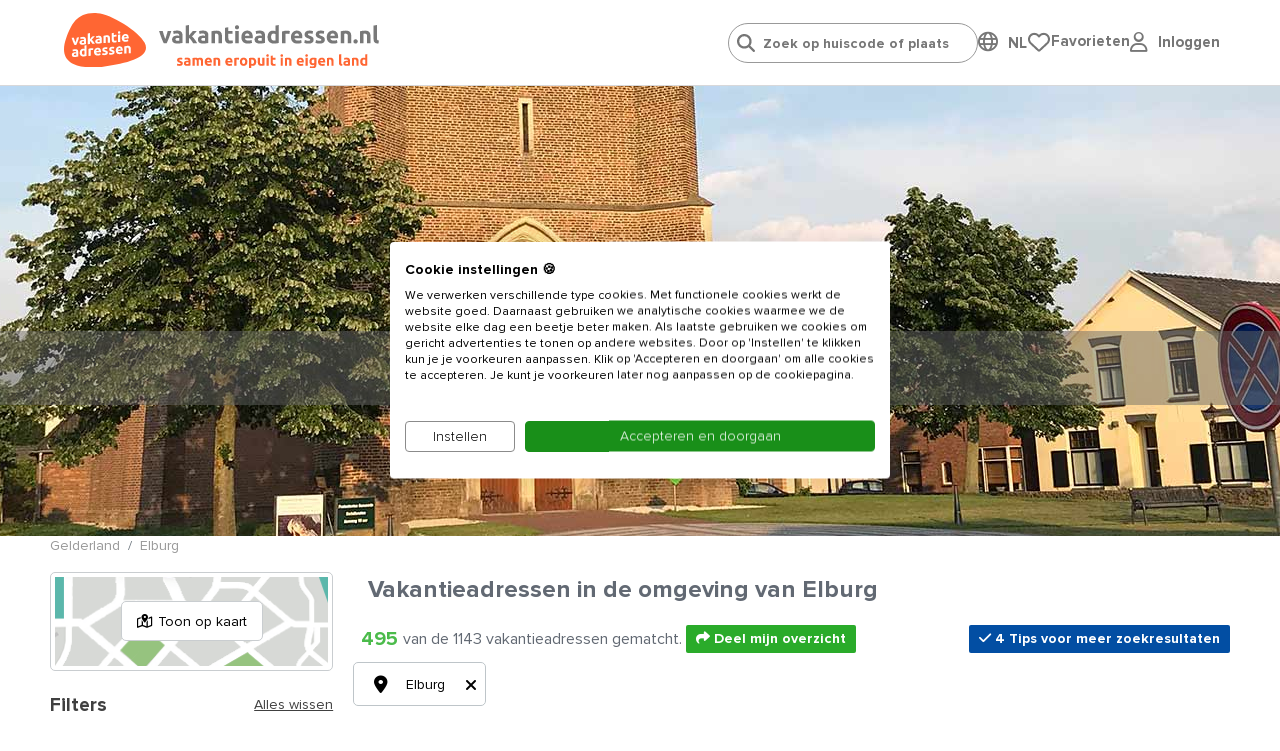

--- FILE ---
content_type: text/html; charset=utf-8
request_url: https://www.vakantieadressen.nl/nl/vakantiehuis/gelderland/elburg
body_size: 62915
content:
<!doctype html>
<html lang="nl">
<head>
    <meta charset="UTF-8">
    <meta name="viewport" content="width=device-width, initial-scale=1, maximum-scale=1, user-scalable=0"/>
    <meta name="title" content="Vakantiehuis in Elburg huren - Vakantieadressen.nl">
    <meta name="description" content="Vakantiehuisje in Elburg (Gelderland) huren? Bij Vakantieadressen.nl boek je veilig en vertrouwd rechtstreeks bij de eigenaar.">
    <meta name="csrf-token" content="Lu8FkxF13i0gUBFfFv3AncOFYmmXofXSsvL5NlkR">
                        <meta name="robots" content="index,follow"/>
            
            <link rel="canonical"
              href="https://www.vakantieadressen.nl/nl/vakantiehuis/gelderland/elburg"/>
    
    
    <meta property="og:type" content="website">
<meta property="og:title" content="Vakantiehuis in Elburg huren - Vakantieadressen.nl"/>
<meta property="og:description" content="Vakantiehuisje in Elburg (Gelderland) huren? Bij Vakantieadressen.nl boek je veilig en vertrouwd rechtstreeks bij de eigenaar."/>
<meta property="og:url" content="https://www.vakantieadressen.nl/nl/vakantiehuis/gelderland/elburg"/>
<meta property="og:site_name" content="www.vakantieadressen.nl"/>


 
     
        <meta property="og:image" content="https://www.vakantieadressen.nl/storage/media/banners/1522-neede-kerkplein-1-grote-kerk-gelderland.jpg" />    
    
    <link rel="stylesheet" href="https://use.typekit.net/maf8ffe.css">
<link rel="preload" as="font" href="/assets/components/fonts/fontawesome/fa-solid-900.woff2" type="font/woff2" crossorigin="anonymous">
<link rel="preload" as="font" href="/assets/components/fonts/fontawesome/fa-brands-400.woff2" type="font/woff2" crossorigin="anonymous">
<link rel="preload" as="font" href="/assets/components/fonts/fontawesome/fa-regular-400.woff2" type="font/woff2" crossorigin="anonymous">

    
    
    
    <link rel="apple-touch-icon" sizes="180x180" href="https://www.vakantieadressen.nl/storage/media/vakantieadressen.nl/iconen/favicon-32x32-vakantieadressen.png">
    <link rel="icon" type="image/png" sizes="32x32" href="https://www.vakantieadressen.nl/storage/media/vakantieadressen.nl/iconen/favicon-32x32-vakantieadressen.png">
    <link rel="icon" type="image/png" sizes="16x16" href="https://www.vakantieadressen.nl/storage/media/vakantieadressen.nl/iconen/favicon-16x16-vakantieadressen.png">
    <link rel="shortcut icon" href="https://www.vakantieadressen.nl/groepsaccommodatie.ico">
            <link rel="shortcut icon" href="https://www.vakantieadressen.nl/default.ico">
        

    

    
    <style>
        .language-switcher-component svg {
            display: none;
        }
    </style>

    <link rel="stylesheet" href="/assets/components/header.css?id=674700aaf2a7bbcacec7870a6842a6e2">

    <title>Vakantiehuis in Elburg huren - Vakantieadressen.nl</title>

    
    <script type="application/ld+json">
{
    "@context": "https://schema.org",
    "@type": "Organization",
    "url": "https://www.vakantieadressen.nl",
    "name": "Grootste aanbod vakantieadressen voor families & groepen",
    "logo": "https://www.vakantieadressen.nl/storage/media/logo-text-deel1.svg"
}</script>
    
        
        <script type="application/ld+json">
{
    "@context": "https://schema.org",
    "@type": "Product",
    "name": "vakantiehuis/gelderland/elburg",
    "aggregateRating": {
        "@type": "AggregateRating",
        "ratingValue": "9.3",
        "bestRating": "10",
        "ratingCount": "26514"
    }
}
</script>
    



        
        <script type="application/ld+json">
    {
        "@context": "https://schema.org",
        "@type": "BreadcrumbList",
        "itemListElement": [
    {
        "@type": "ListItem",
        "position": 1,
        "name": "Gelderland",
        "item": "https://www.vakantieadressen.nl/nl/vakantiehuis/gelderland"
    },
    {
        "@type": "ListItem",
        "position": 2,
        "name": "Elburg",
        "item": "https://www.vakantieadressen.nl/nl/vakantiehuis/gelderland/elburg"
    }]
    }</script>
    
    
    
    <script>
            window.dataLayer = window.dataLayer || [];

            function gtag() {
                dataLayer.push(arguments);
            }

            gtag("consent", "default", {
                ad_storage: "denied",
                analytics_storage: "denied",
                functionality_storage: "denied",
                personalization_storage: "denied",
                ad_user_data: "denied",
                ad_personalization: "denied",
                security_storage: "granted",
                wait_for_update: 2000,
            });
            gtag('set', 'ads_data_redaction', true);

            (function (w, d, s, l, i) {
                w[l] = w[l] || [];
                w[l].push({
                    'gtm.start':
                        new Date().getTime(), event: 'gtm.js'
                });
                var f = d.getElementsByTagName(s)[0],
                    j = d.createElement(s), dl = l != 'dataLayer' ? '&l=' + l : '';
                j.async = true;
                j.src = 'https://www.googletagmanager.com/gtm.js?id=' + i + dl;
                f.parentNode.insertBefore(j, f);
            })(window, document, 'script', 'dataLayer', 'GTM-MB64JVS');
        </script>
    

    
    <script type="text/javascript">
    window.translations = {
        'also-nice': 'Dit vind je misschien ook leuk',
        'also-nice-sub': 'Bekijk hieronder alternatieven voor:',
        'alternative-extra': '${extra_addresses} extra vakantieadressen',
        'alternative-period': 'Andere aankomst, vertrek of verblijfsduur: <br /><li><u>${start_at} / ${end_at}</u></li>',
        'alternative-period-standard': '<u>${start_at} / ${end_at}</u>',
        'alternative-region': 'Alternatieve bestemming',
        'alternative-region-country': 'Alternatief land: <u>${location}</u>',
        'alternative-region-province': 'Provincie: <u>${location}</u>',
        'alternative-region-region': 'Alternatieve regio: <u>${location}</u>',
        'alternative-vacationperiod': 'Alternatieve vakantieperiode:  <u>${start_at} / ${end_at}</u>',
        'Arrival': 'Aankomst',
        'arrival-departure': 'Wanneer wil je weg?',
        'babies': 'Babies',
        'baby': 'Baby',
        'bathroom': 'badkamer',
        'Bathroom': 'Badkamer',
        'bathrooms': 'badkamers / douches',
        'Bathrooms': 'Badkamers / douches',
        'bedroom': 'slaapkamer',
        'Bedroom': 'Slaapkamer',
        'bedrooms': 'slaapkamers',
        'Bedrooms': 'Slaapkamers',
        'choose-date': 'Datum kiezen',
        'clear-all': 'Opnieuw instellen',
        'dates-no-preference': 'Geen voorkeur voor specifieke periode',
        'dates-no-preference_short': 'Geen voorkeur',
        'days_short': ['zo','ma','di','wo','do','vr','za'],
        'Departure': 'Vertrek',
        'flexible-date': 'Zoek op maand',
        'grouptypes': 'soort groep',
        'Grouptypes': 'Soort groep',
        'How long do you want to stay?': 'Hoe lang wil je blijven?',
        'linkbuilder-whatsapp-prefix': 'Bekijk overzicht met vakantieadressen:',
        'map': 'general.map',
        'Midweek': 'Midweek',
        'midweek': 'Midweek',
        'months': ['Januari','Februari','Maart','April','Mei','Juni','Juli','Augustus','September','Oktober','November','December'],
        'no-preference': 'Geen voorkeur',
        'Person': 'Persoon',
        'person': 'persoon',
        'Persons': 'Personen',
        'persons': 'personen',
        'pet': 'huisdier',
        'pets': 'huisdieren',
        'show-on-map': 'Toon op kaart',
        't-m': 't/m',
        'view-in-list': 'Bekijk in lijst',
        'Week': 'Week',
        'week': 'Week',
        'week-earlier': '1 week eerder',
        'week-later': '1 week later',
        'Weekend': 'Weekend',
        'weekend': 'Weekend',
        'weeks-earlier': ' weken eerder',
        'weeks-later': ' weken later',
        'When do you want to go?': 'Wanneer wil je gaan?',
    }

    window.spinner_image = '/img/frontend/spinner.svg';
    window.use_target_is_blank = true;
    window.flexdatesSettingsActive = true;
    window.flexdatesSettingsMaxselectedperiods = 4;

    window.defaultAccommodationPhoto = 'https://www.vakantieadressen.nl/img/frontend/accommodation_placeholder_1280_720.png';
    window.defaultAccommodationPhotoAlt = 'https://www.vakantieadressen.nlVakantieadressen accommodatie afbeelding';


</script>
</head>
<body data-website_id="5" data-page_id="6465" data-page_type="Categorie" class="pagetype-3">

<!-- Google Tag Manager (noscript) -->
    <noscript>
        <iframe name="Google Tag Manager" src="https://www.googletagmanager.com/ns.html?id=GTM-MB64JVS" height="0" width="0" style="display:none;visibility:hidden"></iframe>
    </noscript>
    <!-- End Google Tag Manager (noscript) -->

<div class="wrapper">
    <header data-component="header" class="header">
    <div class="header__top centered">
        <a href="/" class="header__logo">
            <img src="https://www.vakantieadressen.nl/storage/media/logo-text-deel1.svg" class="header__logo-icon" alt="Logo www.Vakantieadressen.nl"
                 width="82" height="auto">
            <img class="header__logo-text" src="https://www.vakantieadressen.nl/storage/media/logo-va-samen-eropuit-coreld.svg"
                 alt="Logo www.Vakantieadressen.nl text" width="220" height="auto">
        </a>

        <div class="header__right">

            <ul class="header__menu-list">
                <li class="header__menu-item">
                    <div class="" id="headerSearch">
                        <input type="search" id="search-header-autocompleter" class="header__search-input"
                               placeholder="Zoek op huiscode of plaats"
                               autocomplete="off">
                        <div class="loader d-none"></div>
                        <div id="autocomplete" class="d-none">
                            <ul></ul>
                        </div>
                    </div>
                </li>
                <li class="header__menu-item">
                    <div class="language-switcher-component-header">
        <div class="globe">
            <i class="fa-regular fa-globe" onclick="toggleLanguageSwitcherComponent()"></i>
        </div>
        <div class="language">
            <div class="language-switcher-component flagsonly" id="language-switcher-component-header-pulldown">
                <button
                        onclick="toggleLanguageSwitcherComponent()"
                        type="button"
                        aria-label="Language switch"
                >
                    <span class="mobile-hide">NL</span>
                    <div class="positioning">
                        <div class="dropdown-content">
                            <a href="https://www.vakantieadressen.nl"
                               title="Nederland / Nederlands">
                                <svg class="language-switcher" xmlns="http://www.w3.org/2000/svg" viewBox="0 0 512 512">
  <path fill="#ae1c28" d="M0 0h512v170.7H0z"/>
  <path fill="#fff" d="M0 170.7h512v170.6H0z"/>
  <path fill="#21468b" d="M0 341.3h512V512H0z"/>
</svg>
                                &nbsp;
                                <span>Nederlands</span>
                                &nbsp;
                                <i class="fa-solid fa-check"></i>
                            </a>
                                                                                                                                                            <a href="https://www.wilango.de" title="Duitsland / Duits">
                                        <svg class="language-switcher" xmlns="http://www.w3.org/2000/svg" viewBox="0 0 512 512">
  <path fill="#fc0" d="M0 341.3h512V512H0z"/>
  <path fill="#000001" d="M0 0h512v170.7H0z"/>
  <path fill="red" d="M0 170.7h512v170.6H0z"/>
</svg>
                                        &nbsp;
                                        <span>Deutsch</span>
                                    </a>
                                                                                    </div>
                    </div>
                </button>
            </div>
        </div>
    </div>
                </li>
                <li class="header__menu-item" id="header-favorites">
                    <div style="display: flex; gap: 16px;">
    <div style="flex: 1;">
        <a href="/nl/favorites" class="header__language-heart"
           id="header-heart">
            <img src="/img/frontend/fa-regular-fa-heart.svg" alt="Mijn favoriete Vakantieadressen">
            <span class="header__language-number d-none">0</span>
        </a>
    </div>
    <div class="desktop-only" style="flex: auto;">
        <a href="/nl/favorites"
           class="no_href">Favorieten</a>
    </div>
</div>
                </li>
                <li class="header__menu-item" id="header-user-login">
                    <script src="https://www.google.com/recaptcha/api.js" async defer></script>
<script>
    window.onSubmitUserLoginForm = (token) => {
        event.preventDefault();
        $('#user-login-form').submit();
    }
</script>
<div class="user-login-component-header">
    <div class="globe">
        <i class="fa-regular fa-user" onclick="toggleUserLoginComponent()"></i>
    </div>
    <div class="language">
        <div class="language-switcher-component flagsonly" id="user-login-component-header-pulldown">
            <div style="width: fit-content; position: relative;">
                <button onclick="toggleUserLoginComponent(this)" type="button"
                        aria-label="User login" style="transform: translateY(-1px);">
                    <span class="mobile-hide">Inloggen</span>
                </button>
                <div class="positioning">
                    <div class="dropdown-content" style="display: none;">
                        <form method="POST" action="https://www.vakantieadressen.nl/nl/vakantiehuis/gelderland/elburg" accept-charset="UTF-8" id="user-login-form"><input name="_token" type="hidden" value="Lu8FkxF13i0gUBFfFv3AncOFYmmXofXSsvL5NlkR">
                        <div class="g-recaptcha-response"></div>
                        <title>Inloggen voor gasten</title>
                        <p class="explanation">We sturen een link naar je e-mail zodat je kunt inloggen. Controleer ook je ongewenst / spam map.</p>
                        <p class="login-link-replace"><input placeholder="E-mailadres" class="header__input w-100" name="login-link-email" type="text"></p>
                        <p class="error d-none">Het e-mailadres is niet geldig.</p>
                        <p>
                            <button class="link-send g-recaptcha" type="submit" data-sitekey="6LdX_OEeAAAAACFGUp33GxnXq3j5Jz7eREwStN2s" data-callback="onSubmitUserLoginForm" data-action="submit">Verzend link</button>
                            <button class="link-sent" type="button">Link verzonden <i class="fa-solid fa-check"></i></button>

                        </p>
                        </form>
                    </div>
                </div>
            </div>
        </div>
    </div>
</div>
                </li>


                
                
                
                
                
                
                
                
                
                
                
                
                
            </ul>
        </div>

    </div>

    
    <div class="centered header__bottom">
        <div class="header__menu-close js-menu-toggle">
            <a href="#" class="gray-color">
                <i class="fas fa-times"></i>
            </a>
        </div>
    </div>
</header>
    <main>
                    <section data-component="banner" class="header-banner  ">
    <div id="mobile-filter-background" class="mobile-only"></div>
    <div class="headerbanner default-banner "
         style="overflow: hidden;background-image: url('https://www.vakantieadressen.nl/storage/media/banners/1522-neede-kerkplein-1-grote-kerk-gelderland.jpg')">
            </div>
            <div class="headerbanner mobile-banner"
             style="overflow: hidden;background-image: url('https://www.vakantieadressen.nl/storage/media/vakantieadressen.nl/banners/banners-mobiel/omslagfoto-erve-ten-dam-mobiel-tiny.jpg')">
                    </div>
    

    <div class="banner__content centered ">

        <div class="banner__title-wrapper ">
            <h1 class="title mobiletitle ">
                Vakantiehuizen in Elburg.
            </h1>
        </div>


















        

        
        <div class="banner__search-sticky">
            <a href="#" class="header__logo">
                <img data-src="https://www.vakantieadressen.nl/storage/media/logo-text-deel1.svg" src="[data-uri]"
                     class="header__logo-icon lazyload" alt="www.Vakantieadressen.nl" width="82" height="1">
                <img class="header__logo-text lazyload" src="[data-uri]"
                     data-src="https://www.vakantieadressen.nl/storage/media/logo-va-samen-eropuit-coreld.svg" alt="www.Vakantieadressen.nl" width="1" height="1">
            </a>

            
            <div class="header__right">
                <div class="header__search">
                    <input type="search" class="header__search-input"
                           placeholder="Zoek op huiscode of plaats">
                    <button type="submit" class="header__search-button">
                        <img src="[data-uri]"
                             data-src="/assets/components/images/search-solid.svg" alt="Zoeken"
                             class="lazyload"/>
                    </button>
                </div>

                <ul class="header__language">
                    <li class="header__language-first">
                        <a href="#" class="header__language-heart">
                            <img src="[data-uri]" data-src="/assets/components/images/heart.svg"
                                 alt="Mijn favoriete Vakantieadressen" class="lazyload"/>
                            <span class="header__language-number">1</span>
                        </a>
                    </li>
                    <li class="header__language-item">
                        <a href="#" class="header__language-link">
                            <img src="[data-uri]" data-src="/assets/components/images/nl.svg"
                                 alt="Nederlands" class="lazyload"/>
                        </a>
                    </li>
                    <li class="header__language-item">
                        <a href="#" class="header__language-link">
                            <i class="fab fa-facebook-square"></i>
                        </a>
                    </li>
                </ul>
            </div>
        </div>

    </div>
</section>
                    <div class="map-wrapper centered mb-5" id="filter-top-anchor">
    <div class="row sr-row">
        <div class="w-100 p-0" data-component="breadcrumbs" style="margin-top: calc(-1rem - 15px);">
            
                    <nav aria-label="breadcrumb">
                <ol class="breadcrumb p-0" style="background: none;">
                                            <li class="breadcrumb-item ">
                            <a href="/nl/vakantiehuis/gelderland" target=&quot;_blank&quot;>Gelderland</a>
                        </li>
                                            <li class="breadcrumb-item active">
                            <a href="/nl/vakantiehuis/gelderland/elburg" target=&quot;_blank&quot;>Elburg</a>
                        </li>
                                    </ol>
            </nav>
            </div>

        <div class="col-4 px-0 sr-col-4" id="filter-column">
            <section data-component="small-map" class="small-map centered">
    <img src="/assets/components/images/map.png" alt="Kaartweergave">

	<a href="#" class="small-map__button" id="btn-show-on-map"><i class="fa-regular fa-map-location-dot"></i> Toon op kaart</a>
</section>

            <div class="w-100 centered filter-btn-block">
                <div class="filter-btn">
                    <button class="js-filter-btn filter-btn__link">
                        <i class="fa-solid fa-sliders"></i>
                        Filters
                    </button>
                    <button class="js-map-btn map-btn__link">
                        <i class="fa-regular fa-map-location-dot"></i>
                        Toon op kaart
                    </button>
                </div>
            </div>

            <button id="show-hide-to-filter-top" class="desktop-only">
    <a href="#" class="button button--large">
        <i class="fas fa-level-down-alt  fa-flip-vertical fa-flip-horizontal"></i>
        &nbsp;
        Zoekopdracht wijzigen
    </a>
</button>

<section data-component="filter" class="filter" data-block-id="32273">

    <div id="mobile-filter-background" class="mobile-only"></div>
    <a href="#" class="filter__close js-filter-btn">
        <i class="fas fa-times"></i>
    </a>

    <div class="filter__title">Filters
        <a href="#" id="js-all-clear" class="filter__title-link" data-arrival="Aankomst"
           data-departure="Vertrek">Alles wissen
        </a>
    </div>
    <div class="filter__row">
        <div class="filter__row-space">
            
            
            <div class="filter__row-item js-input-calendar filter__calendar">
                <i class="far fa-calendar-alt filter__link-icon"></i>
                
                <input
                    class="filter__link js-date-dual border-radius"
                    data-clear-all="Opnieuw instellen"
                    name="dates" id="filterdate"
                    placeholder="Wanneer wil je weg?"
                    readonly
                    type="text"
                    value=" - "
                />
            </div>

            <div class="searchpage-tip searchpage-tip-choose-arrival_departure d-none">
                <div class="i"><i class="fa-solid fa-bolt"></i></div>
                <div class="c">Kies &#039;Aankomst - Vertrek&#039; voor de beste resultaten</div>
            </div>

            <div class="searchpage-holiday searchpage-top-dates-holiday d-none" id="tip-dates-holiday">
            </div>

            <div class="dates_pulldown">
    <div class="dates_pulldown-header">
        <button type="button" class="js-input-class gray-color" id="close-dates_pulldown">
            <i class="fa-solid fa-xmark arrow-back"></i>
        </button>
        <button class="href fontsize-14px" type="button"
                id="reset-dates-pulldown">Opnieuw instellen</button>
    </div>

    <div class="dates_pulldown-content">
        <div class="dates-navigation">
            <div class="buttons-wrapper">
                <button class="btn button" data-tab="calendar" type="button">Datum kiezen</button>
                <button class="btn button" data-tab="flex-dates" type="button"
                        id="dates_pulldown-flex-dates-button">Zoek op maand</button>
                <button class="btn button" data-tab="holidays" type="button">Feestdagen</button>
            </div>
        </div>
        <div class="dates_pulldown-tab">
            <div class="dates_pulldown-calendar" data-tab="calendar">
                
            </div>
            <div id="dates_pulldown-flex-dates" class="dates_pulldown-flex-dates" data-tab="flex-dates">
                <div class="question question_1">Hoe lang wil je blijven?</div>
                
                <div id="flexdates-periodtypes">
                                            <button class="btn button flexdates-periodtype" data-periodtype="weekend">
                            <i class="fa-duotone fa-check"></i>
                            Weekend
                        </button>
                                            <button class="btn button flexdates-periodtype" data-periodtype="midweek">
                            <i class="fa-duotone fa-check"></i>
                            Midweek
                        </button>
                                            <button class="btn button flexdates-periodtype" data-periodtype="week">
                            <i class="fa-duotone fa-check"></i>
                            Week
                        </button>
                                    </div>

                <div class="question question_2">Wanneer wil je gaan?</div>
                
                <div class="period-types-glide">
                    <div data-glide-el="controls" class="slide-periods-left">
                        <button class="slide-periods slide-left" data-glide-dir="<" type="button">
                            <i class="fa-sharp fa-light fa-circle-chevron-left"></i>
                        </button>
                    </div>

                    <div id="flexdates-periods" class="glide__track" data-glide-el="track">
                        <ul class="glide__slides">
                                                        <li class="glide__slide">
                                <button class="btn button flexdates-period"
                                        data-month-short="jan"
                                        data-month-year-display="jan 2026"
                                        data-month="1-2026"
                                        data-period="1-2026"
                                        data-year="1-2026"
                                        style="font-size: 13px !important; -webkit-text-size-adjust: none;"
                                >
                                    <i class="fa-regular fa-calendar-check"></i>
                                    <i class="fa-regular fa-calendar"></i>
                                    <br/>
                                    Januari<br/>
                                    2026
                                </button>
                            </li>
                                                        <li class="glide__slide">
                                <button class="btn button flexdates-period"
                                        data-month-short="feb"
                                        data-month-year-display="feb 2026"
                                        data-month="2-2026"
                                        data-period="2-2026"
                                        data-year="2-2026"
                                        style="font-size: 13px !important; -webkit-text-size-adjust: none;"
                                >
                                    <i class="fa-regular fa-calendar-check"></i>
                                    <i class="fa-regular fa-calendar"></i>
                                    <br/>
                                    Februari<br/>
                                    2026
                                </button>
                            </li>
                                                        <li class="glide__slide">
                                <button class="btn button flexdates-period"
                                        data-month-short="mrt"
                                        data-month-year-display="mrt 2026"
                                        data-month="3-2026"
                                        data-period="3-2026"
                                        data-year="3-2026"
                                        style="font-size: 13px !important; -webkit-text-size-adjust: none;"
                                >
                                    <i class="fa-regular fa-calendar-check"></i>
                                    <i class="fa-regular fa-calendar"></i>
                                    <br/>
                                    Maart<br/>
                                    2026
                                </button>
                            </li>
                                                        <li class="glide__slide">
                                <button class="btn button flexdates-period"
                                        data-month-short="apr"
                                        data-month-year-display="apr 2026"
                                        data-month="4-2026"
                                        data-period="4-2026"
                                        data-year="4-2026"
                                        style="font-size: 13px !important; -webkit-text-size-adjust: none;"
                                >
                                    <i class="fa-regular fa-calendar-check"></i>
                                    <i class="fa-regular fa-calendar"></i>
                                    <br/>
                                    April<br/>
                                    2026
                                </button>
                            </li>
                                                        <li class="glide__slide">
                                <button class="btn button flexdates-period"
                                        data-month-short="mei"
                                        data-month-year-display="mei 2026"
                                        data-month="5-2026"
                                        data-period="5-2026"
                                        data-year="5-2026"
                                        style="font-size: 13px !important; -webkit-text-size-adjust: none;"
                                >
                                    <i class="fa-regular fa-calendar-check"></i>
                                    <i class="fa-regular fa-calendar"></i>
                                    <br/>
                                    Mei<br/>
                                    2026
                                </button>
                            </li>
                                                        <li class="glide__slide">
                                <button class="btn button flexdates-period"
                                        data-month-short="jun"
                                        data-month-year-display="jun 2026"
                                        data-month="6-2026"
                                        data-period="6-2026"
                                        data-year="6-2026"
                                        style="font-size: 13px !important; -webkit-text-size-adjust: none;"
                                >
                                    <i class="fa-regular fa-calendar-check"></i>
                                    <i class="fa-regular fa-calendar"></i>
                                    <br/>
                                    Juni<br/>
                                    2026
                                </button>
                            </li>
                                                        <li class="glide__slide">
                                <button class="btn button flexdates-period"
                                        data-month-short="jul"
                                        data-month-year-display="jul 2026"
                                        data-month="7-2026"
                                        data-period="7-2026"
                                        data-year="7-2026"
                                        style="font-size: 13px !important; -webkit-text-size-adjust: none;"
                                >
                                    <i class="fa-regular fa-calendar-check"></i>
                                    <i class="fa-regular fa-calendar"></i>
                                    <br/>
                                    Juli<br/>
                                    2026
                                </button>
                            </li>
                                                        <li class="glide__slide">
                                <button class="btn button flexdates-period"
                                        data-month-short="aug"
                                        data-month-year-display="aug 2026"
                                        data-month="8-2026"
                                        data-period="8-2026"
                                        data-year="8-2026"
                                        style="font-size: 13px !important; -webkit-text-size-adjust: none;"
                                >
                                    <i class="fa-regular fa-calendar-check"></i>
                                    <i class="fa-regular fa-calendar"></i>
                                    <br/>
                                    Augustus<br/>
                                    2026
                                </button>
                            </li>
                                                        <li class="glide__slide">
                                <button class="btn button flexdates-period"
                                        data-month-short="sep"
                                        data-month-year-display="sep 2026"
                                        data-month="9-2026"
                                        data-period="9-2026"
                                        data-year="9-2026"
                                        style="font-size: 13px !important; -webkit-text-size-adjust: none;"
                                >
                                    <i class="fa-regular fa-calendar-check"></i>
                                    <i class="fa-regular fa-calendar"></i>
                                    <br/>
                                    September<br/>
                                    2026
                                </button>
                            </li>
                                                        <li class="glide__slide">
                                <button class="btn button flexdates-period"
                                        data-month-short="okt"
                                        data-month-year-display="okt 2026"
                                        data-month="10-2026"
                                        data-period="10-2026"
                                        data-year="10-2026"
                                        style="font-size: 13px !important; -webkit-text-size-adjust: none;"
                                >
                                    <i class="fa-regular fa-calendar-check"></i>
                                    <i class="fa-regular fa-calendar"></i>
                                    <br/>
                                    Oktober<br/>
                                    2026
                                </button>
                            </li>
                                                        <li class="glide__slide">
                                <button class="btn button flexdates-period"
                                        data-month-short="nov"
                                        data-month-year-display="nov 2026"
                                        data-month="11-2026"
                                        data-period="11-2026"
                                        data-year="11-2026"
                                        style="font-size: 13px !important; -webkit-text-size-adjust: none;"
                                >
                                    <i class="fa-regular fa-calendar-check"></i>
                                    <i class="fa-regular fa-calendar"></i>
                                    <br/>
                                    November<br/>
                                    2026
                                </button>
                            </li>
                                                        <li class="glide__slide">
                                <button class="btn button flexdates-period"
                                        data-month-short="dec"
                                        data-month-year-display="dec 2026"
                                        data-month="12-2026"
                                        data-period="12-2026"
                                        data-year="12-2026"
                                        style="font-size: 13px !important; -webkit-text-size-adjust: none;"
                                >
                                    <i class="fa-regular fa-calendar-check"></i>
                                    <i class="fa-regular fa-calendar"></i>
                                    <br/>
                                    December<br/>
                                    2026
                                </button>
                            </li>
                                                        <li class="glide__slide">
                                <button class="btn button flexdates-period"
                                        data-month-short="jan"
                                        data-month-year-display="jan 2027"
                                        data-month="1-2027"
                                        data-period="1-2027"
                                        data-year="1-2027"
                                        style="font-size: 13px !important; -webkit-text-size-adjust: none;"
                                >
                                    <i class="fa-regular fa-calendar-check"></i>
                                    <i class="fa-regular fa-calendar"></i>
                                    <br/>
                                    Januari<br/>
                                    2027
                                </button>
                            </li>
                                                        <li class="glide__slide">
                                <button class="btn button flexdates-period"
                                        data-month-short="feb"
                                        data-month-year-display="feb 2027"
                                        data-month="2-2027"
                                        data-period="2-2027"
                                        data-year="2-2027"
                                        style="font-size: 13px !important; -webkit-text-size-adjust: none;"
                                >
                                    <i class="fa-regular fa-calendar-check"></i>
                                    <i class="fa-regular fa-calendar"></i>
                                    <br/>
                                    Februari<br/>
                                    2027
                                </button>
                            </li>
                                                        <li class="glide__slide">
                                <button class="btn button flexdates-period"
                                        data-month-short="mrt"
                                        data-month-year-display="mrt 2027"
                                        data-month="3-2027"
                                        data-period="3-2027"
                                        data-year="3-2027"
                                        style="font-size: 13px !important; -webkit-text-size-adjust: none;"
                                >
                                    <i class="fa-regular fa-calendar-check"></i>
                                    <i class="fa-regular fa-calendar"></i>
                                    <br/>
                                    Maart<br/>
                                    2027
                                </button>
                            </li>
                                                        <li class="glide__slide">
                                <button class="btn button flexdates-period"
                                        data-month-short="apr"
                                        data-month-year-display="apr 2027"
                                        data-month="4-2027"
                                        data-period="4-2027"
                                        data-year="4-2027"
                                        style="font-size: 13px !important; -webkit-text-size-adjust: none;"
                                >
                                    <i class="fa-regular fa-calendar-check"></i>
                                    <i class="fa-regular fa-calendar"></i>
                                    <br/>
                                    April<br/>
                                    2027
                                </button>
                            </li>
                                                        <li class="glide__slide">
                                <button class="btn button flexdates-period"
                                        data-month-short="mei"
                                        data-month-year-display="mei 2027"
                                        data-month="5-2027"
                                        data-period="5-2027"
                                        data-year="5-2027"
                                        style="font-size: 13px !important; -webkit-text-size-adjust: none;"
                                >
                                    <i class="fa-regular fa-calendar-check"></i>
                                    <i class="fa-regular fa-calendar"></i>
                                    <br/>
                                    Mei<br/>
                                    2027
                                </button>
                            </li>
                                                        <li class="glide__slide">
                                <button class="btn button flexdates-period"
                                        data-month-short="jun"
                                        data-month-year-display="jun 2027"
                                        data-month="6-2027"
                                        data-period="6-2027"
                                        data-year="6-2027"
                                        style="font-size: 13px !important; -webkit-text-size-adjust: none;"
                                >
                                    <i class="fa-regular fa-calendar-check"></i>
                                    <i class="fa-regular fa-calendar"></i>
                                    <br/>
                                    Juni<br/>
                                    2027
                                </button>
                            </li>
                                                        <li class="glide__slide">
                                <button class="btn button flexdates-period"
                                        data-month-short="jul"
                                        data-month-year-display="jul 2027"
                                        data-month="7-2027"
                                        data-period="7-2027"
                                        data-year="7-2027"
                                        style="font-size: 13px !important; -webkit-text-size-adjust: none;"
                                >
                                    <i class="fa-regular fa-calendar-check"></i>
                                    <i class="fa-regular fa-calendar"></i>
                                    <br/>
                                    Juli<br/>
                                    2027
                                </button>
                            </li>
                                                        <li class="glide__slide">
                                <button class="btn button flexdates-period"
                                        data-month-short="aug"
                                        data-month-year-display="aug 2027"
                                        data-month="8-2027"
                                        data-period="8-2027"
                                        data-year="8-2027"
                                        style="font-size: 13px !important; -webkit-text-size-adjust: none;"
                                >
                                    <i class="fa-regular fa-calendar-check"></i>
                                    <i class="fa-regular fa-calendar"></i>
                                    <br/>
                                    Augustus<br/>
                                    2027
                                </button>
                            </li>
                                                    </ul>
                    </div>
                    <div data-glide-el="controls" class="slide-periods-right">
                        <button class="slide-periods slide-right" data-glide-dir=">" type="button">
                            <i class="fa-sharp fa-light fa-circle-chevron-right"></i>
                        </button>
                    </div>
                </div>
                <div class="dates_pulldown-flex-dates-footer">
                    <button type="button" id="flexdates-selected" class="banner-search__flexdates-button button button">
                        <i class="fas fa-check"></i>
                    </button>
                </div>
            </div>
            <div id="dates_pulldown-holidays" class="container dates_pulldown-holidays" data-tab="holidays">
    <div>
                    <div class="dates_pulldown-holidays-holder"
                 style="grid-template-columns: 3fr 1fr 1fr;">
                <div><strong>Pasen</strong></div>
                                    <div>
                        
                                                        
                            <button class="button btn-sm btn-" type="button"
                                    data-holiday="Pasen"
                                    data-start_at="2026-04-03"
                                    data-end_at="2026-04-06"
                            >2026</button>
                                            </div>
                                    <div>
                        
                                                        
                            <button class="button btn-sm btn-" type="button"
                                    data-holiday="Pasen"
                                    data-start_at="2027-03-26"
                                    data-end_at="2027-03-29"
                            >2027</button>
                                            </div>
                            </div>
                    <div class="dates_pulldown-holidays-holder"
                 style="grid-template-columns: 3fr 1fr 1fr;">
                <div><strong>Hemelvaart</strong></div>
                                    <div>
                        
                                                        
                            <button class="button btn-sm btn-" type="button"
                                    data-holiday="Hemelvaart"
                                    data-start_at="2026-05-13"
                                    data-end_at="2026-05-17"
                            >2026</button>
                                            </div>
                                    <div>
                        
                                                        
                            <button class="button btn-sm btn-" type="button"
                                    data-holiday="Hemelvaart"
                                    data-start_at="2027-05-06"
                                    data-end_at="2027-05-10"
                            >2027</button>
                                            </div>
                            </div>
                    <div class="dates_pulldown-holidays-holder"
                 style="grid-template-columns: 3fr 1fr 1fr;">
                <div><strong>Pinksteren</strong></div>
                                    <div>
                        
                                                        
                            <button class="button btn-sm btn-" type="button"
                                    data-holiday="Pinksteren"
                                    data-start_at="2026-05-22"
                                    data-end_at="2026-05-25"
                            >2026</button>
                                            </div>
                                    <div>
                        
                                                        
                            <button class="button btn-sm btn-" type="button"
                                    data-holiday="Pinksteren"
                                    data-start_at="2027-05-14"
                                    data-end_at="2027-05-17"
                            >2027</button>
                                            </div>
                            </div>
                    <div class="dates_pulldown-holidays-holder"
                 style="grid-template-columns: 3fr 1fr 1fr;">
                <div><strong>Kerst</strong></div>
                                    <div>
                        
                                                        
                            <button class="button btn-sm btn-" type="button"
                                    data-holiday="Kerst"
                                    data-start_at="2026-12-24"
                                    data-end_at="2026-12-28"
                            >2026</button>
                                            </div>
                                    <div>
                        
                                                        
                            <button class="button btn-sm btn-" type="button"
                                    data-holiday="Kerst"
                                    data-start_at="2027-12-24"
                                    data-end_at="2027-12-27"
                            >2027</button>
                                            </div>
                            </div>
                    <div class="dates_pulldown-holidays-holder"
                 style="grid-template-columns: 3fr 1fr 1fr;">
                <div><strong>Oud &amp; Nieuw</strong></div>
                                    <div>
                        
                                                        
                            <button class="button btn-sm btn-" type="button"
                                    data-holiday="Oud &amp; Nieuw"
                                    data-start_at="2026-12-30"
                                    data-end_at="2027-01-03"
                            >2026</button>
                                            </div>
                                    <div>
                        
                                                        
                            <button class="button btn-sm btn-" type="button"
                                    data-holiday="Oud &amp; Nieuw"
                                    data-start_at="2027-12-31"
                                    data-end_at="2028-01-03"
                            >2027</button>
                                            </div>
                            </div>
            </div>
</div>
        </div>

        <div class="dates_pulldown-footer">
        </div>
    </div>
</div>

            
            <div class="filter__row-item filter__persons-row">
                <a href="#" class="filter__link js-persons-btn" id="filter-person">
                    <i class="fas fa-user-friends filter__link-icon"></i>
                                            Personen
                                    </a>

                <div class="filter__persons">
                    <a href="#" class="js-persons-btn-submit filter__regions-back gray-color" id="js-persons-btn-back">
                        <i class="fa-solid fa-xmark arrow-back"></i>
                    </a>

                    <div class="filter__persons-subtitle">
                        <a href="#" id="js-reset-btn1">Opnieuw instellen</a>
                    </div>

                    <div class="filter__persons-list js-reset-block1">
                        <div class="filter__persons-item">
                            <div class="filter__persons-left">
                                Volwassenen 18+
                            </div>
                            <span id="filter-1">
								<div data-component="quantity" class="quantity ">
    <div class="quantity__nav">
        <button type="button" class="quantity__button quantity-down">
            <div>
                <i class="fas fa-minus"></i>
            </div>
        </button>
        <div class="quantity-input">
                <input
                    class="quantity__input"
                    data-selector="search_adults"
                    name="search_adults"
                    oninput="this.value = this.value.replace(/[^0-9.]/g, '').replace(/(\..*)\./g, '$1');"
                    type="number"
                    value="1"
                    min=1
                    
                >
                                </div>
        <button type="button" class="quantity__button quantity-up">
            <div>
                <i class="fas fa-plus"></i>
            </div>
        </button>
    </div>
</div>
							</span>

                        </div>

                        <div class="filter__persons-item">
                            <div class="filter__persons-left">
                                Jongeren ( 13 - 17 jaar )
                            </div>

                            <span id="filter-2">
								<div data-component="quantity" class="quantity ">
    <div class="quantity__nav">
        <button type="button" class="quantity__button quantity-down">
            <div>
                <i class="fas fa-minus"></i>
            </div>
        </button>
        <div class="quantity-input">
                <input
                    class="quantity__input"
                    data-selector="search_youngsters"
                    name="search_youngsters"
                    oninput="this.value = this.value.replace(/[^0-9.]/g, '').replace(/(\..*)\./g, '$1');"
                    type="number"
                    value="0"
                    
                    
                >
                                </div>
        <button type="button" class="quantity__button quantity-up">
            <div>
                <i class="fas fa-plus"></i>
            </div>
        </button>
    </div>
</div>
							</span>
                        </div>

                        <div class="filter__persons-item">
                            <div class="filter__persons-left">
                                Kinderen ( 3 - 12 jaar )
                            </div>

                            <span id="filter-3">
								<div data-component="quantity" class="quantity ">
    <div class="quantity__nav">
        <button type="button" class="quantity__button quantity-down">
            <div>
                <i class="fas fa-minus"></i>
            </div>
        </button>
        <div class="quantity-input">
                <input
                    class="quantity__input"
                    data-selector="search_children"
                    name="search_children"
                    oninput="this.value = this.value.replace(/[^0-9.]/g, '').replace(/(\..*)\./g, '$1');"
                    type="number"
                    value="0"
                    
                    
                >
                                </div>
        <button type="button" class="quantity__button quantity-up">
            <div>
                <i class="fas fa-plus"></i>
            </div>
        </button>
    </div>
</div>
							</span>
                        </div>

                        <div class="filter__persons-item">
                            <div class="filter__persons-left">
                                Baby ( 0 - 2 jaar )
                            </div>
                            <span id="filter-4">
								<div data-component="quantity" class="quantity ">
    <div class="quantity__nav">
        <button type="button" class="quantity__button quantity-down">
            <div>
                <i class="fas fa-minus"></i>
            </div>
        </button>
        <div class="quantity-input">
                <input
                    class="quantity__input"
                    data-selector="search_babies"
                    name="search_babies"
                    oninput="this.value = this.value.replace(/[^0-9.]/g, '').replace(/(\..*)\./g, '$1');"
                    type="number"
                    value="0"
                    
                    
                >
                                </div>
        <button type="button" class="quantity__button quantity-up">
            <div>
                <i class="fas fa-plus"></i>
            </div>
        </button>
    </div>
</div>
							</span>
                        </div>

                        <div class="filter__persons-item">
                            <div class="filter__persons-left">
                                Huisdieren
                            </div>
                            <span id="filter-5">
								<div data-component="quantity" class="quantity ">
    <div class="quantity__nav">
        <button type="button" class="quantity__button quantity-down">
            <div>
                <i class="fas fa-minus"></i>
            </div>
        </button>
        <div class="quantity-input">
                <input
                    class="quantity__input"
                    data-selector="search_pets"
                    name="search_pets"
                    oninput="this.value = this.value.replace(/[^0-9.]/g, '').replace(/(\..*)\./g, '$1');"
                    type="number"
                    value="0"
                    
                    max=3
                >
                                </div>
        <button type="button" class="quantity__button quantity-up">
            <div>
                <i class="fas fa-plus"></i>
            </div>
        </button>
    </div>
</div>
							</span>
                        </div>
                        <div class="filter__persons-item pets-info">
                            Eventuele extra kosten voor huisdieren worden niet meegenomen in getoonde prijzen. Huisdieren moet je zelf toevoegen in het optie- of boekingsformulier.
                        </div>
                    </div>

                    <div class="filter__persons-bottom">
                        <div class="filter__fixed-bottom">
                            <a href="#" class="filter__persons-button button button--large js-persons-btn-submit"
                               id="js-persons-btn-submit">
                                <i class="fas fa-check"></i>
                            </a>
                        </div>
                    </div>

                </div>
            </div>

            <div class="searchpage-tip searchpage-tip-choose-persons d-none">
                <div class="i"><i class="fa-solid fa-bolt"></i></div>
                <div class="c">Kies &#039;Aantal personen&#039; voor de beste resultaten</div>
            </div>

            
            <div class="filter__select-link filter__bedroom-row">
                <a href="#" class="filter__link js-bedroom-btn" id="bedroom-btn">
                    <i class="fas fa-bed filter__link-icon"></i>
                    <span></span> Slaapkamers
                </a>

                <div class="filter__bedroom">
                    <a href="#" class="filter__regions-back gray-color js-bedroom-btn-submit">
                        <i class="fa-solid fa-xmark arrow-back"></i>
                    </a>

                    <div class="filter__bedroom-subtitle">
                        <a href="#" id="js-reset-btn">Opnieuw instellen</a>
                    </div>

                    <div class="filter__bedroom-list">
                        <div class="filter__bedroom-item js-reset-block">
                            <div class="filter__bedroom-left">
                                Slaapkamers (min.)
                            </div>

                            <span id="bedroom-1">
                                <div data-component="quantity" class="quantity ">
    <div class="quantity__nav">
        <button type="button" class="quantity__button quantity-down">
            <div>
                <i class="fas fa-minus"></i>
            </div>
        </button>
        <div class="quantity-input">
                <input
                    class="quantity__input"
                    data-selector="search_bedrooms"
                    name="search_bedrooms"
                    oninput="this.value = this.value.replace(/[^0-9.]/g, '').replace(/(\..*)\./g, '$1');"
                    type="number"
                    value="0"
                    
                    
                >
                                </div>
        <button type="button" class="quantity__button quantity-up">
            <div>
                <i class="fas fa-plus"></i>
            </div>
        </button>
    </div>
</div>
                            </span>
                        </div>
                    </div>

                    <div class="filter__bedroom-bottom">
                        <div class="filter__fixed-bottom">
                            <a href="#" class="filter__bedroom-button button button--large js-bedroom-btn-submit">
                                <i class="fas fa-check"></i>
                            </a>
                        </div>
                    </div>

                </div>
            </div>

            <div class="searchpage-tip searchpage-tip-choose-bedroom d-none">
                <div class="i"><i class="fa-solid fa-bolt"></i></div>
                <div class="c">Kies &#039;Aantal slaapkamers&#039; voor de beste resultaten</div>
            </div>

            
            
            <div class="filter__row-item filter__grouptypes-row">
                <a href="#" class="filter__link js-grouptypes-btn" id="filter-grouptype">
                    <i class="fa-solid fa-house filter__link-icon"></i> Soort groep
                </a>

                <div class="filter__grouptypes">
                    <a href="#" class="js-grouptypes-btn-submit filter__regions-back gray-color"
                       id="js-grouptypes-btn-back">
                        <i class="fa-solid fa-xmark arrow-back"></i>
                    </a>

                    <div class="filter__grouptypes-subtitle">
                        <a href="#" id="js-reset-btn-grouptype">Opnieuw instellen</a>
                    </div>

                    <div class="filter__grouptypes-list-title">Wat voor soort groep ben je?</div>
                    <div class="filter__grouptypes-list js-reset-block-grouptype">
                        <ul class="filter__grouptypes-list">

                                                                                            <li>
                                    <div class="checkbox">
                                        <input
                                                                                        class="checkbox__input"
                                            data-name="Familie"
                                            id="grouptypes-check-filter-2"
                                            name="grouptypes[]"
                                            type="checkbox"
                                            value="111"
                                        >
                                        <label class="checkbox__label"
                                               for="grouptypes-check-filter-2"
                                               style="white-space: nowrap;">
                                            Familie</label>
                                    </div>
                                </li>
                                                                                            <li>
                                    <div class="checkbox">
                                        <input
                                                                                        class="checkbox__input"
                                            data-name="Vriendengroep boven de 30 jaar"
                                            id="grouptypes-check-filter-4"
                                            name="grouptypes[]"
                                            type="checkbox"
                                            value="112"
                                        >
                                        <label class="checkbox__label"
                                               for="grouptypes-check-filter-4"
                                               style="white-space: nowrap;">
                                            Vriendengroep boven de 30 jaar</label>
                                    </div>
                                </li>
                                                                                            <li>
                                    <div class="checkbox">
                                        <input
                                                                                        class="checkbox__input"
                                            data-name="Vriendengroep onder de 30 jaar"
                                            id="grouptypes-check-filter-6"
                                            name="grouptypes[]"
                                            type="checkbox"
                                            value="113"
                                        >
                                        <label class="checkbox__label"
                                               for="grouptypes-check-filter-6"
                                               style="white-space: nowrap;">
                                            Vriendengroep onder de 30 jaar</label>
                                    </div>
                                </li>
                                                                                            <li>
                                    <div class="checkbox">
                                        <input
                                                                                        class="checkbox__input"
                                            data-name="Jongeren onder de 25 jaar"
                                            id="grouptypes-check-filter-8"
                                            name="grouptypes[]"
                                            type="checkbox"
                                            value="115"
                                        >
                                        <label class="checkbox__label"
                                               for="grouptypes-check-filter-8"
                                               style="white-space: nowrap;">
                                            Jongeren onder de 25 jaar</label>
                                    </div>
                                </li>
                                                                                            <li>
                                    <div class="checkbox">
                                        <input
                                                                                        class="checkbox__input"
                                            data-name="Studenten"
                                            id="grouptypes-check-filter-10"
                                            name="grouptypes[]"
                                            type="checkbox"
                                            value="106"
                                        >
                                        <label class="checkbox__label"
                                               for="grouptypes-check-filter-10"
                                               style="white-space: nowrap;">
                                            Studenten</label>
                                    </div>
                                </li>
                                                                                            <li>
                                    <div class="checkbox">
                                        <input
                                                                                        class="checkbox__input"
                                            data-name="Voetbalteam"
                                            id="grouptypes-check-filter-12"
                                            name="grouptypes[]"
                                            type="checkbox"
                                            value="117"
                                        >
                                        <label class="checkbox__label"
                                               for="grouptypes-check-filter-12"
                                               style="white-space: nowrap;">
                                            Voetbalteam</label>
                                    </div>
                                </li>
                                                                                            <li>
                                    <div class="checkbox">
                                        <input
                                                                                        class="checkbox__input"
                                            data-name="Sportvereniging"
                                            id="grouptypes-check-filter-14"
                                            name="grouptypes[]"
                                            type="checkbox"
                                            value="118"
                                        >
                                        <label class="checkbox__label"
                                               for="grouptypes-check-filter-14"
                                               style="white-space: nowrap;">
                                            Sportvereniging</label>
                                    </div>
                                </li>
                                                                                            <li>
                                    <div class="checkbox">
                                        <input
                                                                                        class="checkbox__input"
                                            data-name="School / Jeugdkamp"
                                            id="grouptypes-check-filter-16"
                                            name="grouptypes[]"
                                            type="checkbox"
                                            value="119"
                                        >
                                        <label class="checkbox__label"
                                               for="grouptypes-check-filter-16"
                                               style="white-space: nowrap;">
                                            School / Jeugdkamp</label>
                                    </div>
                                </li>
                                                                                            <li>
                                    <div class="checkbox">
                                        <input
                                                                                        class="checkbox__input"
                                            data-name="Feestgroep"
                                            id="grouptypes-check-filter-18"
                                            name="grouptypes[]"
                                            type="checkbox"
                                            value="120"
                                        >
                                        <label class="checkbox__label"
                                               for="grouptypes-check-filter-18"
                                               style="white-space: nowrap;">
                                            Feestgroep</label>
                                    </div>
                                </li>
                                                    </ul>
                    </div>

                    <div class="filter__grouptypes-bottom">
                        <div class="filter__fixed-bottom">
                            <a href="#" class="filter__grouptypes-button button button--large js-grouptypes-btn-submit"
                               id="js-grouptypes-btn-submit">
                                <i class="fas fa-check"></i>
                            </a>
                        </div>
                    </div>

                </div>
            </div>

            <div class="searchpage-tip searchpage-tip-choose-grouptypes d-none">
                <div class="i"><i class="fa-solid fa-bolt"></i></div>
                <div class="c">Kies &#039;Soort groep&#039; voor de beste resultaten</div>
            </div>

            
            <div class="filter__select-link filter__bathroom-row">
                <a href="#" class="filter__link js-bathroom-btn" id="bathroom-btn">
                    <i class="fas fa-bath filter__link-icon"></i>
                    <span></span> Badkamers / douches
                </a>

                <div class="filter__bathroom">
                    <a href="#" class="js-bathroom-btn filter__regions-back gray-color" id="js-bathroom-btn-back">
                        <i class="fa-solid fa-xmark arrow-back"></i>
                    </a>

                    <div class="filter__bathroom-subtitle">
                        <a href="#" id="js-reset-btn2">Opnieuw instellen</a>
                    </div>

                    <div class="filter__bathroom-list">
                        <div class="filter__bathroom-item js-reset-block2">
                            <div class="filter__bathroom-left">
                                Badkamers / douches (min.)
                            </div>
                            <span id="bathroom-1">
                                <div data-component="quantity" class="quantity ">
    <div class="quantity__nav">
        <button type="button" class="quantity__button quantity-down">
            <div>
                <i class="fas fa-minus"></i>
            </div>
        </button>
        <div class="quantity-input">
                <input
                    class="quantity__input"
                    data-selector="search_bathrooms"
                    name="search_bathrooms"
                    oninput="this.value = this.value.replace(/[^0-9.]/g, '').replace(/(\..*)\./g, '$1');"
                    type="number"
                    value="0"
                    
                    
                >
                                </div>
        <button type="button" class="quantity__button quantity-up">
            <div>
                <i class="fas fa-plus"></i>
            </div>
        </button>
    </div>
</div>
							</span>
                        </div>
                    </div>

                    <div class="filter__bathroom-bottom">
                        <div class="filter__fixed-bottom">
                            <a href="#" class="filter__bathroom-button button button--large js-bathroom-btn-submit"
                               id="js-bathroom-btn-submit">
                                <i class="fas fa-check"></i>
                            </a>
                        </div>
                    </div>
                </div>
            </div>

            
            <div class="filter__row-item js-regions-filter">
                <a href="#" id="js-allregion-link" class="filter__link filter__link--regions js-regions-btn"
                   data-default="Alle regio&#039;s">
                    <i class="fas fa-map-marker-alt filter__link-icon"></i>
                    <span class="text">Alle regio&#039;s</span>
                </a>


                                    <input type="hidden" name="cities[]" class="special-page-cities"
                           value="513">
                    <input type="hidden" name="city_radius" value="70">
                
                <div class="filter__regions">
                    <a href="#" class="js-regions-btn filter__regions-back gray-color">
                        <i class="fa-solid fa-xmark arrow-back"></i>
                    </a>

                    <div class="filter__persons-subtitle">
                        <button class="href" id="js-clear-region-2-filter">Opnieuw instellen</button>
                    </div>

                    <div class="filter__regions-mid">
                                                                            <ul class="filter__regions-list">
                                <li>
                                    <div class="checkbox">
                                        <div class="location-count"></div>
                                        <input id="regions-check-filter-0"
                                               class="checkbox__input"
                                               data-name="Nederland" value="1"
                                               type="checkbox" data-children="Nederland"
                                               name="countries[]"
                                               data-location-type="country" >
                                        <label class="checkbox__label"
                                               for="regions-check-filter-0">
                                            <strong>Nederland</strong></label>
                                    </div>
                                </li>
                                                                                                    <li>
                                    <div class="checkbox">
                                        <div class="location-count"></div>
                                        <input id="regions-check-filter-1"
                                               class="checkbox__input"
                                               data-name="Groningen" value="58"
                                               type="checkbox"
                                               name="provinces[]" data-parent="Nederland"
                                               data-location-type="province" >
                                        <label class="checkbox__label"
                                               for="regions-check-filter-1">Groningen</label>
                                    </div>
                                </li>
                                                                                                                                    <li>
                                    <div class="checkbox">
                                        <div class="location-count"></div>
                                        <input id="regions-check-filter-2"
                                               class="checkbox__input"
                                               data-name="Friesland" value="59"
                                               type="checkbox"
                                               name="provinces[]" data-parent="Nederland"
                                               data-location-type="province" >
                                        <label class="checkbox__label"
                                               for="regions-check-filter-2">Friesland</label>
                                    </div>
                                </li>
                                                                                                                                    <li>
                                    <div class="checkbox">
                                        <div class="location-count"></div>
                                        <input id="regions-check-filter-3"
                                               class="checkbox__input"
                                               data-name="Drenthe" value="60"
                                               type="checkbox"
                                               name="provinces[]" data-parent="Nederland"
                                               data-location-type="province" >
                                        <label class="checkbox__label"
                                               for="regions-check-filter-3">Drenthe</label>
                                    </div>
                                </li>
                                                                                                                                    <li>
                                    <div class="checkbox">
                                        <div class="location-count"></div>
                                        <input id="regions-check-filter-4"
                                               class="checkbox__input"
                                               data-name="Overijssel" value="61"
                                               type="checkbox"
                                               name="provinces[]" data-parent="Nederland"
                                               data-location-type="province" >
                                        <label class="checkbox__label"
                                               for="regions-check-filter-4">Overijssel</label>
                                    </div>
                                </li>
                                                                                                    <li>
                                    <div class="checkbox">
                                        <div class="location-count" 3></div>
                                        <input id="regions-check-filter-5"
                                               class="checkbox__input"
                                               data-name="Twente" value="100"
                                               type="checkbox"
                                               name="regions[]" data-parent="Nederland"
                                               data-location-type="region" >
                                        <label class="checkbox__label"
                                               for="regions-check-filter-5">Twente</label>
                                    </div>
                                </li>
                                                                                                    <li>
                                    <div class="checkbox">
                                        <div class="location-count" 3></div>
                                        <input id="regions-check-filter-6"
                                               class="checkbox__input"
                                               data-name="Salland - Vechtdal" value="99"
                                               type="checkbox"
                                               name="regions[]" data-parent="Nederland"
                                               data-location-type="region" >
                                        <label class="checkbox__label"
                                               for="regions-check-filter-6">Salland - Vechtdal</label>
                                    </div>
                                </li>
                                                                                                                                    <li>
                                    <div class="checkbox">
                                        <div class="location-count"></div>
                                        <input id="regions-check-filter-7"
                                               class="checkbox__input"
                                               data-name="Gelderland" value="63"
                                               type="checkbox"
                                               name="provinces[]" data-parent="Nederland"
                                               data-location-type="province" >
                                        <label class="checkbox__label"
                                               for="regions-check-filter-7">Gelderland</label>
                                    </div>
                                </li>
                                                                                                    <li>
                                    <div class="checkbox">
                                        <div class="location-count" 3></div>
                                        <input id="regions-check-filter-8"
                                               class="checkbox__input"
                                               data-name="Achterhoek" value="44"
                                               type="checkbox"
                                               name="regions[]" data-parent="Nederland"
                                               data-location-type="region" >
                                        <label class="checkbox__label"
                                               for="regions-check-filter-8">Achterhoek</label>
                                    </div>
                                </li>
                                                                                                    <li>
                                    <div class="checkbox">
                                        <div class="location-count" 3></div>
                                        <input id="regions-check-filter-9"
                                               class="checkbox__input"
                                               data-name="Veluwe" value="48"
                                               type="checkbox"
                                               name="regions[]" data-parent="Nederland"
                                               data-location-type="region" >
                                        <label class="checkbox__label"
                                               for="regions-check-filter-9">Veluwe</label>
                                    </div>
                                </li>
                                                                                                     
                            </ul>
                            <ul class="filter__regions-list" style="padding-top: 31px;">
                                                                <li>
                                    <div class="checkbox">
                                        <div class="location-count"></div>
                                        <input id="regions-check-filter-10"
                                               class="checkbox__input"
                                               data-name="Noord-Holland" value="65"
                                               type="checkbox"
                                               name="provinces[]" data-parent="Nederland"
                                               data-location-type="province" >
                                        <label class="checkbox__label"
                                               for="regions-check-filter-10">Noord-Holland</label>
                                    </div>
                                </li>
                                                                                                                                    <li>
                                    <div class="checkbox">
                                        <div class="location-count"></div>
                                        <input id="regions-check-filter-11"
                                               class="checkbox__input"
                                               data-name="Zeeland" value="67"
                                               type="checkbox"
                                               name="provinces[]" data-parent="Nederland"
                                               data-location-type="province" >
                                        <label class="checkbox__label"
                                               for="regions-check-filter-11">Zeeland</label>
                                    </div>
                                </li>
                                                                                                                                    <li>
                                    <div class="checkbox">
                                        <div class="location-count"></div>
                                        <input id="regions-check-filter-12"
                                               class="checkbox__input"
                                               data-name="Noord-Brabant" value="68"
                                               type="checkbox"
                                               name="provinces[]" data-parent="Nederland"
                                               data-location-type="province" >
                                        <label class="checkbox__label"
                                               for="regions-check-filter-12">Noord-Brabant</label>
                                    </div>
                                </li>
                                                                                                                                    <li>
                                    <div class="checkbox">
                                        <div class="location-count"></div>
                                        <input id="regions-check-filter-13"
                                               class="checkbox__input"
                                               data-name="Limburg" value="69"
                                               type="checkbox"
                                               name="provinces[]" data-parent="Nederland"
                                               data-location-type="province" >
                                        <label class="checkbox__label"
                                               for="regions-check-filter-13">Limburg</label>
                                    </div>
                                </li>
                                                                                                    <li>
                                    <div class="checkbox">
                                        <div class="location-count" 3></div>
                                        <input id="regions-check-filter-14"
                                               class="checkbox__input"
                                               data-name="Zuid Limburg" value="52"
                                               type="checkbox"
                                               name="regions[]" data-parent="Nederland"
                                               data-location-type="region" >
                                        <label class="checkbox__label"
                                               for="regions-check-filter-14">Zuid Limburg</label>
                                    </div>
                                </li>
                                                                                                                                    <li>
                                    <div class="checkbox">
                                        <div class="location-count"></div>
                                        <input id="regions-check-filter-15"
                                               class="checkbox__input"
                                               data-name="Utrecht" value="64"
                                               type="checkbox"
                                               name="provinces[]" data-parent="Nederland"
                                               data-location-type="province" >
                                        <label class="checkbox__label"
                                               for="regions-check-filter-15">Utrecht</label>
                                    </div>
                                </li>
                                                                                                                                    <li>
                                    <div class="checkbox">
                                        <div class="location-count"></div>
                                        <input id="regions-check-filter-16"
                                               class="checkbox__input"
                                               data-name="Zuid-Holland" value="66"
                                               type="checkbox"
                                               name="provinces[]" data-parent="Nederland"
                                               data-location-type="province" >
                                        <label class="checkbox__label"
                                               for="regions-check-filter-16">Zuid-Holland</label>
                                    </div>
                                </li>
                                                                                                                                    <li>
                                    <div class="checkbox">
                                        <div class="location-count"></div>
                                        <input id="regions-check-filter-17"
                                               class="checkbox__input"
                                               data-name="Flevoland" value="62"
                                               type="checkbox"
                                               name="provinces[]" data-parent="Nederland"
                                               data-location-type="province" >
                                        <label class="checkbox__label"
                                               for="regions-check-filter-17">Flevoland</label>
                                    </div>
                                </li>
                                                                                                                                    <li>
                                    <div class="checkbox">
                                        <div class="location-count"></div>
                                        <input id="regions-check-filter-18"
                                               class="checkbox__input"
                                               data-name="Waddeneilanden" value="130"
                                               type="checkbox"
                                               name="provinces[]" data-parent="Nederland"
                                               data-location-type="province" >
                                        <label class="checkbox__label"
                                               for="regions-check-filter-18">Waddeneilanden</label>
                                    </div>
                                </li>
                                                                                            </ul>
                                                    <ul class="filter__regions-list">
                                <li>
                                    <div class="checkbox">
                                        <div class="location-count"></div>
                                        <input id="regions-check-filter-19"
                                               class="checkbox__input"
                                               data-name="België" value="2"
                                               type="checkbox" data-children="België"
                                               name="countries[]"
                                               data-location-type="country" >
                                        <label class="checkbox__label"
                                               for="regions-check-filter-19">
                                            <strong>België</strong></label>
                                    </div>
                                </li>
                                                            </ul>
                                                    <ul class="filter__regions-list">
                                <li>
                                    <div class="checkbox">
                                        <div class="location-count"></div>
                                        <input id="regions-check-filter-20"
                                               class="checkbox__input"
                                               data-name="Duitsland" value="3"
                                               type="checkbox" data-children="Duitsland"
                                               name="countries[]"
                                               data-location-type="country" >
                                        <label class="checkbox__label"
                                               for="regions-check-filter-20">
                                            <strong>Duitsland</strong></label>
                                    </div>
                                </li>
                                                            </ul>
                                            </div>

                    <div class="filter__regions-bottom">
                        <a href="#" id="all-region-selected"
                           class="filter__regions-button button button--large js-regions-btn-submit">
                            <i class="fas fa-check"></i>
                        </a>
                    </div>
                </div>
            </div>
        </div>

        <div class="filter__list">
            <div class="filter__list-item" id="slider-container" style="display: none;">
                <a href="#" class="filter__list-link js-toggle-link is-active">
                    <i class="fa fa-coins filter__list-icon" style="font-size: 17px;"></i>
                    Prijs (totaal)
                </a>

                <div style="display: block" class="filter__list-panel is-show">
                    <div class="text-center">
                        <div id="slider" data-slider-tooltip="hide" class="w-100"></div>
                    </div>
                    <div class="filter__price-select">
                        <div class="filter__price">
                            <small>Min</small>
                            <div class="break"></div>
                            <span>&euro;</span>
                            <input pattern="[0-9]*" type="number" name="min_price" id="minPrice"
                                   value="0" min="0" step="10"
                                   aria-label="Minimum prijs">
                        </div>
                        <span class="filter__sep"></span>
                        <div class="filter__price">
                            <small>Max</small>
                            <div class="break"></div>
                            <span>&euro;</span>
                            <input pattern="[0-9]*" type="number" name="max_price" id="maxPrice"
                                   value="7500" max="7500" step="10"
                                   aria-label="Maximum prijs">
                        </div>
                    </div>

                </div>
            </div>
            <div class="filter__list-item" id="discounts-container">
                
                <div style="display: block; padding-top: 0;" class="filter__list-panel is-show">
                    <div class="filter__row-item">
                        <ul id="js-chk-discount-filter">
                            <li class="checkbox js-reset-block-discount">
                                <input id="checkDiscount" class="checkbox__input"
                                       type="checkbox" >
                                <label for="checkDiscount" class="checkbox__label" id="checkDiscountLabel">
                                    Aanbiedingen
                                </label>
                            </li>
                        </ul>
                    </div>
                </div>
            </div>

                            <div class="filter__list-item">
                    <a href="#"
                       class="filter__list-link js-toggle-link is-active">
                                                    <i class="fas fa-star"></i>
                                                Populaire filters
                    </a>
                    <div
                        style="display: block" class="filter__list-panel is-show">
                        <ul id="js-chk-filter1">
                                                                                                                                <li class="checkbox "
                                    data-property_id="71">
                                    <input
                                        class="checkbox__input checkbox-properties"
                                        data-property_id="71"
                                        data-slug="speeltoestellen"
                                        id="check0_0"
                                        type="checkbox"
                                        
                                        
                                    >
                                    <label for="check0_0" class="checkbox__label">
                                        <span>Speeltoestellen</span>
                                        <small class="filter_quantity"
                                               data-property_id="71">
                                                                                            292
                                                                                    </small>
                                    </label>
                                </li>
                                                                                                                                <li class="checkbox "
                                    data-property_id="5">
                                    <input
                                        class="checkbox__input checkbox-properties"
                                        data-property_id="5"
                                        data-slug="huisdieren_toegestaan"
                                        id="check0_1"
                                        type="checkbox"
                                        
                                        
                                    >
                                    <label for="check0_1" class="checkbox__label">
                                        <span>Huisdieren toegestaan</span>
                                        <small class="filter_quantity"
                                               data-property_id="5">
                                                                                            178
                                                                                    </small>
                                    </label>
                                </li>
                                                                                                                                <li class="checkbox "
                                    data-property_id="50">
                                    <input
                                        class="checkbox__input checkbox-properties"
                                        data-property_id="50"
                                        data-slug="overdekte_speelruimte"
                                        id="check0_2"
                                        type="checkbox"
                                        
                                        
                                    >
                                    <label for="check0_2" class="checkbox__label">
                                        <span>Overdekte speelruimte</span>
                                        <small class="filter_quantity"
                                               data-property_id="50">
                                                                                            185
                                                                                    </small>
                                    </label>
                                </li>
                                                                                                                                <li class="checkbox "
                                    data-property_id="105">
                                    <input
                                        class="checkbox__input checkbox-properties"
                                        data-property_id="105"
                                        data-slug="aangepast_voor_mindervaliden"
                                        id="check0_3"
                                        type="checkbox"
                                        
                                        
                                    >
                                    <label for="check0_3" class="checkbox__label">
                                        <span>Aangepast voor mindervaliden</span>
                                        <small class="filter_quantity"
                                               data-property_id="105">
                                                                                            176
                                                                                    </small>
                                    </label>
                                </li>
                                                                                                                                <li class="checkbox "
                                    data-property_id="73">
                                    <input
                                        class="checkbox__input checkbox-properties"
                                        data-property_id="73"
                                        data-slug="kampvuurplaats"
                                        id="check0_4"
                                        type="checkbox"
                                        
                                        
                                    >
                                    <label for="check0_4" class="checkbox__label">
                                        <span>Kampvuurplaats</span>
                                        <small class="filter_quantity"
                                               data-property_id="73">
                                                                                            155
                                                                                    </small>
                                    </label>
                                </li>
                                                                                                                                <li class="checkbox "
                                    data-property_id="37">
                                    <input
                                        class="checkbox__input checkbox-properties"
                                        data-property_id="37"
                                        data-slug="alle_slaapkamers_zijn_voorzien_van_eigen_douche_toilet_en_wastafel"
                                        id="check0_5"
                                        type="checkbox"
                                        
                                        
                                    >
                                    <label for="check0_5" class="checkbox__label">
                                        <span>Alle slaapkamers zijn voorzien van eigen douche, toilet en wastafel</span>
                                        <small class="filter_quantity"
                                               data-property_id="37">
                                                                                            163
                                                                                    </small>
                                    </label>
                                </li>
                                                                                                                                <li class="checkbox "
                                    data-property_id="102">
                                    <input
                                        class="checkbox__input checkbox-properties"
                                        data-property_id="102"
                                        data-slug="tafeltennistafel_binnen"
                                        id="check0_6"
                                        type="checkbox"
                                        
                                        
                                    >
                                    <label for="check0_6" class="checkbox__label">
                                        <span>Tafeltennistafel (binnen)</span>
                                        <small class="filter_quantity"
                                               data-property_id="102">
                                                                                            122
                                                                                    </small>
                                    </label>
                                </li>
                                                                                                                                <li class="checkbox "
                                    data-property_id="104">
                                    <input
                                        class="checkbox__input checkbox-properties"
                                        data-property_id="104"
                                        data-slug="luxe_vakantiehuizen"
                                        id="check0_7"
                                        type="checkbox"
                                        
                                        
                                    >
                                    <label for="check0_7" class="checkbox__label">
                                        <span>Luxe vakantiehuizen</span>
                                        <small class="filter_quantity"
                                               data-property_id="104">
                                                                                            115
                                                                                    </small>
                                    </label>
                                </li>
                                                                                                                                <li class="checkbox "
                                    data-property_id="40">
                                    <input
                                        class="checkbox__input checkbox-properties"
                                        data-property_id="40"
                                        data-slug="accommodatie_bestaat_uit_losse_huisjes_of_appartementen"
                                        id="check0_8"
                                        type="checkbox"
                                        
                                        
                                    >
                                    <label for="check0_8" class="checkbox__label">
                                        <span>Accommodatie bestaat uit losse huisjes of appartementen</span>
                                        <small class="filter_quantity"
                                               data-property_id="40">
                                                                                            99
                                                                                    </small>
                                    </label>
                                </li>
                                                                                                                                <li class="checkbox "
                                    data-property_id="46">
                                    <input
                                        class="checkbox__input checkbox-properties"
                                        data-property_id="46"
                                        data-slug="sauna"
                                        id="check0_9"
                                        type="checkbox"
                                        
                                        
                                    >
                                    <label for="check0_9" class="checkbox__label">
                                        <span>Sauna</span>
                                        <small class="filter_quantity"
                                               data-property_id="46">
                                                                                            89
                                                                                    </small>
                                    </label>
                                </li>
                                                                                                                                <li class="checkbox "
                                    data-property_id="96">
                                    <input
                                        class="checkbox__input checkbox-properties"
                                        data-property_id="96"
                                        data-slug="op_een_actieve_boerderij"
                                        id="check0_10"
                                        type="checkbox"
                                        
                                        
                                    >
                                    <label for="check0_10" class="checkbox__label">
                                        <span>Op een actieve boerderij</span>
                                        <small class="filter_quantity"
                                               data-property_id="96">
                                                                                            77
                                                                                    </small>
                                    </label>
                                </li>
                                                                                                                                <li class="checkbox "
                                    data-property_id="53">
                                    <input
                                        class="checkbox__input checkbox-properties"
                                        data-property_id="53"
                                        data-slug="pooltafel"
                                        id="check0_11"
                                        type="checkbox"
                                        
                                        
                                    >
                                    <label for="check0_11" class="checkbox__label">
                                        <span>Pooltafel</span>
                                        <small class="filter_quantity"
                                               data-property_id="53">
                                                                                            74
                                                                                    </small>
                                    </label>
                                </li>
                                                                                                                                <li class="checkbox "
                                    data-property_id="48">
                                    <input
                                        class="checkbox__input checkbox-properties"
                                        data-property_id="48"
                                        data-slug="zwembad"
                                        id="check0_12"
                                        type="checkbox"
                                        
                                        
                                    >
                                    <label for="check0_12" class="checkbox__label">
                                        <span>Zwembad</span>
                                        <small class="filter_quantity"
                                               data-property_id="48">
                                                                                            54
                                                                                    </small>
                                    </label>
                                </li>
                                                                                                                                <li class="checkbox "
                                    data-property_id="41">
                                    <input
                                        class="checkbox__input checkbox-properties"
                                        data-property_id="41"
                                        data-slug="bar_kroeg_of_tap_installatie"
                                        id="check0_13"
                                        type="checkbox"
                                        
                                        
                                    >
                                    <label for="check0_13" class="checkbox__label">
                                        <span>Bar, kroeg of tap-installatie</span>
                                        <small class="filter_quantity"
                                               data-property_id="41">
                                                                                            46
                                                                                    </small>
                                    </label>
                                </li>
                                                                                                                                <li class="checkbox "
                                    data-property_id="45">
                                    <input
                                        class="checkbox__input checkbox-properties"
                                        data-property_id="45"
                                        data-slug="hottub"
                                        id="check0_14"
                                        type="checkbox"
                                        
                                        
                                    >
                                    <label for="check0_14" class="checkbox__label">
                                        <span>Hottub</span>
                                        <small class="filter_quantity"
                                               data-property_id="45">
                                                                                            79
                                                                                    </small>
                                    </label>
                                </li>
                                                                                                                                <li class="checkbox "
                                    data-property_id="57">
                                    <input
                                        class="checkbox__input checkbox-properties"
                                        data-property_id="57"
                                        data-slug="tuin"
                                        id="check0_15"
                                        type="checkbox"
                                        
                                        
                                    >
                                    <label for="check0_15" class="checkbox__label">
                                        <span>Tuin</span>
                                        <small class="filter_quantity"
                                               data-property_id="57">
                                                                                            473
                                                                                    </small>
                                    </label>
                                </li>
                                                                                                                                <li class="checkbox "
                                    data-property_id="44">
                                    <input
                                        class="checkbox__input checkbox-properties"
                                        data-property_id="44"
                                        data-slug="bubbelbad"
                                        id="check0_16"
                                        type="checkbox"
                                        
                                        
                                    >
                                    <label for="check0_16" class="checkbox__label">
                                        <span>Bubbelbad</span>
                                        <small class="filter_quantity"
                                               data-property_id="44">
                                                                                            45
                                                                                    </small>
                                    </label>
                                </li>
                                                                                                                                <li class="checkbox "
                                    data-property_id="107">
                                    <input
                                        class="checkbox__input checkbox-properties"
                                        data-property_id="107"
                                        data-slug="vergaderen_overnachten"
                                        id="check0_17"
                                        type="checkbox"
                                        
                                        
                                    >
                                    <label for="check0_17" class="checkbox__label">
                                        <span>Vergaderen &amp; Overnachten</span>
                                        <small class="filter_quantity"
                                               data-property_id="107">
                                                                                            23
                                                                                    </small>
                                    </label>
                                </li>
                                                                                                                                <li class="checkbox "
                                    data-property_id="126">
                                    <input
                                        class="checkbox__input checkbox-properties"
                                        data-property_id="126"
                                        data-slug="prive_binnenzwembad"
                                        id="check0_18"
                                        type="checkbox"
                                        
                                        
                                    >
                                    <label for="check0_18" class="checkbox__label">
                                        <span>Privé binnenzwembad</span>
                                        <small class="filter_quantity"
                                               data-property_id="126">
                                                                                            4
                                                                                    </small>
                                    </label>
                                </li>
                                                    </ul>
                    </div>
                </div>
                            <div class="filter__list-item">
                    <a href="#"
                       class="filter__list-link js-toggle-link is-active">
                                                    <i class="fas fa-table-tennis"></i>
                                                Voorzieningen (binnen)
                    </a>
                    <div
                        style="display: block" class="filter__list-panel is-show">
                        <ul id="js-chk-filter2">
                                                                                                                                <li class="checkbox "
                                    data-property_id="55">
                                    <input
                                        class="checkbox__input checkbox-properties"
                                        data-property_id="55"
                                        data-slug="sjoelbak"
                                        id="check1_0"
                                        type="checkbox"
                                        
                                        
                                    >
                                    <label for="check1_0" class="checkbox__label">
                                        <span>Sjoelbak</span>
                                        <small class="filter_quantity"
                                               data-property_id="55">
                                                                                            273
                                                                                    </small>
                                    </label>
                                </li>
                                                                                                                                <li class="checkbox "
                                    data-property_id="54">
                                    <input
                                        class="checkbox__input checkbox-properties"
                                        data-property_id="54"
                                        data-slug="tafelvoetbal"
                                        id="check1_1"
                                        type="checkbox"
                                        
                                        
                                    >
                                    <label for="check1_1" class="checkbox__label">
                                        <span>Tafelvoetbal</span>
                                        <small class="filter_quantity"
                                               data-property_id="54">
                                                                                            197
                                                                                    </small>
                                    </label>
                                </li>
                                                                                                                                <li class="checkbox "
                                    data-property_id="102">
                                    <input
                                        class="checkbox__input checkbox-properties"
                                        data-property_id="102"
                                        data-slug="tafeltennistafel_binnen"
                                        id="check1_2"
                                        type="checkbox"
                                        
                                        
                                    >
                                    <label for="check1_2" class="checkbox__label">
                                        <span>Tafeltennistafel (binnen)</span>
                                        <small class="filter_quantity"
                                               data-property_id="102">
                                                                                            122
                                                                                    </small>
                                    </label>
                                </li>
                                                                                                                                <li class="checkbox "
                                    data-property_id="52">
                                    <input
                                        class="checkbox__input checkbox-properties"
                                        data-property_id="52"
                                        data-slug="dartbord"
                                        id="check1_3"
                                        type="checkbox"
                                        
                                        
                                    >
                                    <label for="check1_3" class="checkbox__label">
                                        <span>Dartbord</span>
                                        <small class="filter_quantity"
                                               data-property_id="52">
                                                                                            150
                                                                                    </small>
                                    </label>
                                </li>
                                                                                                                                <li class="checkbox "
                                    data-property_id="53">
                                    <input
                                        class="checkbox__input checkbox-properties"
                                        data-property_id="53"
                                        data-slug="pooltafel"
                                        id="check1_4"
                                        type="checkbox"
                                        
                                        
                                    >
                                    <label for="check1_4" class="checkbox__label">
                                        <span>Pooltafel</span>
                                        <small class="filter_quantity"
                                               data-property_id="53">
                                                                                            74
                                                                                    </small>
                                    </label>
                                </li>
                                                                                                                                <li class="checkbox "
                                    data-property_id="51">
                                    <input
                                        class="checkbox__input checkbox-properties"
                                        data-property_id="51"
                                        data-slug="biljart"
                                        id="check1_5"
                                        type="checkbox"
                                        
                                        
                                    >
                                    <label for="check1_5" class="checkbox__label">
                                        <span>Biljart</span>
                                        <small class="filter_quantity"
                                               data-property_id="51">
                                                                                            28
                                                                                    </small>
                                    </label>
                                </li>
                                                                                                                                <li class="checkbox "
                                    data-property_id="56">
                                    <input
                                        class="checkbox__input checkbox-properties"
                                        data-property_id="56"
                                        data-slug="fitnessapparatuur"
                                        id="check1_6"
                                        type="checkbox"
                                        
                                        
                                    >
                                    <label for="check1_6" class="checkbox__label">
                                        <span>Fitnessapparatuur</span>
                                        <small class="filter_quantity"
                                               data-property_id="56">
                                                                                            14
                                                                                    </small>
                                    </label>
                                </li>
                                                                                                                                <li class="checkbox "
                                    data-property_id="49">
                                    <input
                                        class="checkbox__input checkbox-properties"
                                        data-property_id="49"
                                        data-slug="bioscoop"
                                        id="check1_7"
                                        type="checkbox"
                                        
                                        
                                    >
                                    <label for="check1_7" class="checkbox__label">
                                        <span>Bioscoop</span>
                                        <small class="filter_quantity"
                                               data-property_id="49">
                                                                                            12
                                                                                    </small>
                                    </label>
                                </li>
                                                    </ul>
                    </div>
                </div>
                            <div class="filter__list-item">
                    <a href="#"
                       class="filter__list-link js-toggle-link is-active">
                                                    <i class="fas fa-table-tennis"></i>
                                                Voorzieningen (buiten)
                    </a>
                    <div
                        style="display: block" class="filter__list-panel is-show">
                        <ul id="js-chk-filter3">
                                                                                                                                <li class="checkbox "
                                    data-property_id="58">
                                    <input
                                        class="checkbox__input checkbox-properties"
                                        data-property_id="58"
                                        data-slug="tuinmeubelen"
                                        id="check2_0"
                                        type="checkbox"
                                        
                                        
                                    >
                                    <label for="check2_0" class="checkbox__label">
                                        <span>Tuinmeubelen</span>
                                        <small class="filter_quantity"
                                               data-property_id="58">
                                                                                            485
                                                                                    </small>
                                    </label>
                                </li>
                                                                                                                                <li class="checkbox "
                                    data-property_id="57">
                                    <input
                                        class="checkbox__input checkbox-properties"
                                        data-property_id="57"
                                        data-slug="tuin"
                                        id="check2_1"
                                        type="checkbox"
                                        
                                        
                                    >
                                    <label for="check2_1" class="checkbox__label">
                                        <span>Tuin</span>
                                        <small class="filter_quantity"
                                               data-property_id="57">
                                                                                            473
                                                                                    </small>
                                    </label>
                                </li>
                                                                                                                                <li class="checkbox "
                                    data-property_id="72">
                                    <input
                                        class="checkbox__input checkbox-properties"
                                        data-property_id="72"
                                        data-slug="kinderen_kunnen_binnen_een_omheining_spelen"
                                        id="check2_2"
                                        type="checkbox"
                                        
                                        
                                    >
                                    <label for="check2_2" class="checkbox__label">
                                        <span>Kinderen kunnen binnen een omheining spelen</span>
                                        <small class="filter_quantity"
                                               data-property_id="72">
                                                                                            209
                                                                                    </small>
                                    </label>
                                </li>
                                                                                                                                <li class="checkbox "
                                    data-property_id="32">
                                    <input
                                        class="checkbox__input checkbox-properties"
                                        data-property_id="32"
                                        data-slug="barbecue"
                                        id="check2_3"
                                        type="checkbox"
                                        
                                        
                                    >
                                    <label for="check2_3" class="checkbox__label">
                                        <span>Barbecue</span>
                                        <small class="filter_quantity"
                                               data-property_id="32">
                                                                                            226
                                                                                    </small>
                                    </label>
                                </li>
                                                                                                                                <li class="checkbox "
                                    data-property_id="61">
                                    <input
                                        class="checkbox__input checkbox-properties"
                                        data-property_id="61"
                                        data-slug="voetbalveld"
                                        id="check2_4"
                                        type="checkbox"
                                        
                                        
                                    >
                                    <label for="check2_4" class="checkbox__label">
                                        <span>Voetbalveld</span>
                                        <small class="filter_quantity"
                                               data-property_id="61">
                                                                                            252
                                                                                    </small>
                                    </label>
                                </li>
                                                                                                                                <li class="checkbox "
                                    data-property_id="66">
                                    <input
                                        class="checkbox__input checkbox-properties"
                                        data-property_id="66"
                                        data-slug="tafeltennistafel_buiten"
                                        id="check2_5"
                                        type="checkbox"
                                        
                                        
                                    >
                                    <label for="check2_5" class="checkbox__label">
                                        <span>Tafeltennistafel (buiten)</span>
                                        <small class="filter_quantity"
                                               data-property_id="66">
                                                                                            227
                                                                                    </small>
                                    </label>
                                </li>
                                                                                                                                <li class="checkbox "
                                    data-property_id="75">
                                    <input
                                        class="checkbox__input checkbox-properties"
                                        data-property_id="75"
                                        data-slug="overdekt_terras"
                                        id="check2_6"
                                        type="checkbox"
                                        
                                        
                                    >
                                    <label for="check2_6" class="checkbox__label">
                                        <span>Overdekt terras</span>
                                        <small class="filter_quantity"
                                               data-property_id="75">
                                                                                            191
                                                                                    </small>
                                    </label>
                                </li>
                                                                                                                                <li class="checkbox "
                                    data-property_id="73">
                                    <input
                                        class="checkbox__input checkbox-properties"
                                        data-property_id="73"
                                        data-slug="kampvuurplaats"
                                        id="check2_7"
                                        type="checkbox"
                                        
                                        
                                    >
                                    <label for="check2_7" class="checkbox__label">
                                        <span>Kampvuurplaats</span>
                                        <small class="filter_quantity"
                                               data-property_id="73">
                                                                                            155
                                                                                    </small>
                                    </label>
                                </li>
                                                                                                                                <li class="checkbox "
                                    data-property_id="62">
                                    <input
                                        class="checkbox__input checkbox-properties"
                                        data-property_id="62"
                                        data-slug="volleybalveld"
                                        id="check2_8"
                                        type="checkbox"
                                        
                                        
                                    >
                                    <label for="check2_8" class="checkbox__label">
                                        <span>Volleybalveld</span>
                                        <small class="filter_quantity"
                                               data-property_id="62">
                                                                                            168
                                                                                    </small>
                                    </label>
                                </li>
                                                                                                                                <li class="checkbox "
                                    data-property_id="67">
                                    <input
                                        class="checkbox__input checkbox-properties"
                                        data-property_id="67"
                                        data-slug="jeu_de_boules"
                                        id="check2_9"
                                        type="checkbox"
                                        
                                        
                                    >
                                    <label for="check2_9" class="checkbox__label">
                                        <span>Jeu de boules</span>
                                        <small class="filter_quantity"
                                               data-property_id="67">
                                                                                            137
                                                                                    </small>
                                    </label>
                                </li>
                                                                                                                                <li class="checkbox "
                                    data-property_id="134">
                                    <input
                                        class="checkbox__input checkbox-properties"
                                        data-property_id="134"
                                        data-slug="vuurkorf"
                                        id="check2_10"
                                        type="checkbox"
                                        
                                        
                                    >
                                    <label for="check2_10" class="checkbox__label">
                                        <span>Vuurkorf</span>
                                        <small class="filter_quantity"
                                               data-property_id="134">
                                                                                            123
                                                                                    </small>
                                    </label>
                                </li>
                                                                                                                                <li class="checkbox "
                                    data-property_id="135">
                                    <input
                                        class="checkbox__input checkbox-properties"
                                        data-property_id="135"
                                        data-slug="buitenkachel"
                                        id="check2_11"
                                        type="checkbox"
                                        
                                        
                                    >
                                    <label for="check2_11" class="checkbox__label">
                                        <span>Buitenkachel</span>
                                        <small class="filter_quantity"
                                               data-property_id="135">
                                                                                            53
                                                                                    </small>
                                    </label>
                                </li>
                                                                                                                                <li class="checkbox "
                                    data-property_id="63">
                                    <input
                                        class="checkbox__input checkbox-properties"
                                        data-property_id="63"
                                        data-slug="beachvolleybalveld"
                                        id="check2_12"
                                        type="checkbox"
                                        
                                        
                                    >
                                    <label for="check2_12" class="checkbox__label">
                                        <span>Beachvolleybalveld</span>
                                        <small class="filter_quantity"
                                               data-property_id="63">
                                                                                            24
                                                                                    </small>
                                    </label>
                                </li>
                                                                                                                                <li class="checkbox "
                                    data-property_id="136">
                                    <input
                                        class="checkbox__input checkbox-properties"
                                        data-property_id="136"
                                        data-slug="badmintonnet"
                                        id="check2_13"
                                        type="checkbox"
                                        
                                        
                                    >
                                    <label for="check2_13" class="checkbox__label">
                                        <span>Badmintonnet</span>
                                        <small class="filter_quantity"
                                               data-property_id="136">
                                                                                            29
                                                                                    </small>
                                    </label>
                                </li>
                                                                                                                                <li class="checkbox "
                                    data-property_id="64">
                                    <input
                                        class="checkbox__input checkbox-properties"
                                        data-property_id="64"
                                        data-slug="basketbalveld"
                                        id="check2_14"
                                        type="checkbox"
                                        
                                        
                                    >
                                    <label for="check2_14" class="checkbox__label">
                                        <span>Basketbalveld</span>
                                        <small class="filter_quantity"
                                               data-property_id="64">
                                                                                            39
                                                                                    </small>
                                    </label>
                                </li>
                                                                                                                                <li class="checkbox "
                                    data-property_id="65">
                                    <input
                                        class="checkbox__input checkbox-properties"
                                        data-property_id="65"
                                        data-slug="tennisbaan"
                                        id="check2_15"
                                        type="checkbox"
                                        
                                        
                                    >
                                    <label for="check2_15" class="checkbox__label">
                                        <span>Tennisbaan</span>
                                        <small class="filter_quantity"
                                               data-property_id="65">
                                                                                            9
                                                                                    </small>
                                    </label>
                                </li>
                                                                                                                                <li class="checkbox "
                                    data-property_id="100">
                                    <input
                                        class="checkbox__input checkbox-properties"
                                        data-property_id="100"
                                        data-slug="buitenkeuken"
                                        id="check2_16"
                                        type="checkbox"
                                        
                                        
                                    >
                                    <label for="check2_16" class="checkbox__label">
                                        <span>Buitenkeuken</span>
                                        <small class="filter_quantity"
                                               data-property_id="100">
                                                                                            13
                                                                                    </small>
                                    </label>
                                </li>
                                                                                                                                <li class="checkbox "
                                    data-property_id="68">
                                    <input
                                        class="checkbox__input checkbox-properties"
                                        data-property_id="68"
                                        data-slug="midgetgolf"
                                        id="check2_17"
                                        type="checkbox"
                                        
                                        
                                    >
                                    <label for="check2_17" class="checkbox__label">
                                        <span>Midgetgolf</span>
                                        <small class="filter_quantity"
                                               data-property_id="68">
                                                                                            6
                                                                                    </small>
                                    </label>
                                </li>
                                                    </ul>
                    </div>
                </div>
                            <div class="filter__list-item">
                    <a href="#"
                       class="filter__list-link js-toggle-link is-active">
                                                    <i class="fas fa-bicycle"></i>
                                                Kindvriendelijk &amp; spelen
                    </a>
                    <div
                        style="display: block" class="filter__list-panel is-show">
                        <ul id="js-chk-filter4">
                                                                                                                                <li class="checkbox "
                                    data-property_id="59">
                                    <input
                                        class="checkbox__input checkbox-properties"
                                        data-property_id="59"
                                        data-slug="speelveldje"
                                        id="check3_0"
                                        type="checkbox"
                                        
                                        
                                    >
                                    <label for="check3_0" class="checkbox__label">
                                        <span>Speelveldje</span>
                                        <small class="filter_quantity"
                                               data-property_id="59">
                                                                                            441
                                                                                    </small>
                                    </label>
                                </li>
                                                                                                                                <li class="checkbox "
                                    data-property_id="10">
                                    <input
                                        class="checkbox__input checkbox-properties"
                                        data-property_id="10"
                                        data-slug="kinderstoelen"
                                        id="check3_1"
                                        type="checkbox"
                                        
                                        
                                    >
                                    <label for="check3_1" class="checkbox__label">
                                        <span>Kinderstoelen</span>
                                        <small class="filter_quantity"
                                               data-property_id="10">
                                                                                            423
                                                                                    </small>
                                    </label>
                                </li>
                                                                                                                                <li class="checkbox "
                                    data-property_id="2">
                                    <input
                                        class="checkbox__input checkbox-properties"
                                        data-property_id="2"
                                        data-slug="kinderbedjes"
                                        id="check3_2"
                                        type="checkbox"
                                        
                                        
                                    >
                                    <label for="check3_2" class="checkbox__label">
                                        <span>Kinderbedjes</span>
                                        <small class="filter_quantity"
                                               data-property_id="2">
                                                                                            367
                                                                                    </small>
                                    </label>
                                </li>
                                                                                                                                <li class="checkbox "
                                    data-property_id="71">
                                    <input
                                        class="checkbox__input checkbox-properties"
                                        data-property_id="71"
                                        data-slug="speeltoestellen"
                                        id="check3_3"
                                        type="checkbox"
                                        
                                        
                                    >
                                    <label for="check3_3" class="checkbox__label">
                                        <span>Speeltoestellen</span>
                                        <small class="filter_quantity"
                                               data-property_id="71">
                                                                                            292
                                                                                    </small>
                                    </label>
                                </li>
                                                                                                                                <li class="checkbox "
                                    data-property_id="69">
                                    <input
                                        class="checkbox__input checkbox-properties"
                                        data-property_id="69"
                                        data-slug="trampoline"
                                        id="check3_4"
                                        type="checkbox"
                                        
                                        
                                    >
                                    <label for="check3_4" class="checkbox__label">
                                        <span>Trampoline</span>
                                        <small class="filter_quantity"
                                               data-property_id="69">
                                                                                            203
                                                                                    </small>
                                    </label>
                                </li>
                                                                                                                                <li class="checkbox "
                                    data-property_id="50">
                                    <input
                                        class="checkbox__input checkbox-properties"
                                        data-property_id="50"
                                        data-slug="overdekte_speelruimte"
                                        id="check3_5"
                                        type="checkbox"
                                        
                                        
                                    >
                                    <label for="check3_5" class="checkbox__label">
                                        <span>Overdekte speelruimte</span>
                                        <small class="filter_quantity"
                                               data-property_id="50">
                                                                                            185
                                                                                    </small>
                                    </label>
                                </li>
                                                                                                                                <li class="checkbox "
                                    data-property_id="74">
                                    <input
                                        class="checkbox__input checkbox-properties"
                                        data-property_id="74"
                                        data-slug="zandbak"
                                        id="check3_6"
                                        type="checkbox"
                                        
                                        
                                    >
                                    <label for="check3_6" class="checkbox__label">
                                        <span>Zandbak</span>
                                        <small class="filter_quantity"
                                               data-property_id="74">
                                                                                            177
                                                                                    </small>
                                    </label>
                                </li>
                                                                                                                                <li class="checkbox "
                                    data-property_id="122">
                                    <input
                                        class="checkbox__input checkbox-properties"
                                        data-property_id="122"
                                        data-slug="skelters"
                                        id="check3_7"
                                        type="checkbox"
                                        
                                        
                                    >
                                    <label for="check3_7" class="checkbox__label">
                                        <span>Skelters</span>
                                        <small class="filter_quantity"
                                               data-property_id="122">
                                                                                            164
                                                                                    </small>
                                    </label>
                                </li>
                                                                                                                                <li class="checkbox "
                                    data-property_id="124">
                                    <input
                                        class="checkbox__input checkbox-properties"
                                        data-property_id="124"
                                        data-slug="traphekjes"
                                        id="check3_8"
                                        type="checkbox"
                                        
                                        
                                    >
                                    <label for="check3_8" class="checkbox__label">
                                        <span>Traphekjes</span>
                                        <small class="filter_quantity"
                                               data-property_id="124">
                                                                                            121
                                                                                    </small>
                                    </label>
                                </li>
                                                                                                                                <li class="checkbox "
                                    data-property_id="11">
                                    <input
                                        class="checkbox__input checkbox-properties"
                                        data-property_id="11"
                                        data-slug="kinderboxen"
                                        id="check3_9"
                                        type="checkbox"
                                        
                                        
                                    >
                                    <label for="check3_9" class="checkbox__label">
                                        <span>Kinderboxen</span>
                                        <small class="filter_quantity"
                                               data-property_id="11">
                                                                                            122
                                                                                    </small>
                                    </label>
                                </li>
                                                                                                                                <li class="checkbox "
                                    data-property_id="123">
                                    <input
                                        class="checkbox__input checkbox-properties"
                                        data-property_id="123"
                                        data-slug="kinderfietsjes"
                                        id="check3_10"
                                        type="checkbox"
                                        
                                        
                                    >
                                    <label for="check3_10" class="checkbox__label">
                                        <span>Kinderfietsjes</span>
                                        <small class="filter_quantity"
                                               data-property_id="123">
                                                                                            84
                                                                                    </small>
                                    </label>
                                </li>
                                                                                                                                <li class="checkbox "
                                    data-property_id="70">
                                    <input
                                        class="checkbox__input checkbox-properties"
                                        data-property_id="70"
                                        data-slug="airtrampoline"
                                        id="check3_11"
                                        type="checkbox"
                                        
                                        
                                    >
                                    <label for="check3_11" class="checkbox__label">
                                        <span>Airtrampoline</span>
                                        <small class="filter_quantity"
                                               data-property_id="70">
                                                                                            48
                                                                                    </small>
                                    </label>
                                </li>
                                                    </ul>
                    </div>
                </div>
                            <div class="filter__list-item">
                    <a href="#"
                       class="filter__list-link js-toggle-link is-active">
                                                    <i class="fas fa-hot-tub"></i>
                                                Wellness
                    </a>
                    <div
                        style="display: block" class="filter__list-panel is-show">
                        <ul id="js-chk-filter5">
                                                                                                                                <li class="checkbox "
                                    data-property_id="46">
                                    <input
                                        class="checkbox__input checkbox-properties"
                                        data-property_id="46"
                                        data-slug="sauna"
                                        id="check4_0"
                                        type="checkbox"
                                        
                                        
                                    >
                                    <label for="check4_0" class="checkbox__label">
                                        <span>Sauna</span>
                                        <small class="filter_quantity"
                                               data-property_id="46">
                                                                                            89
                                                                                    </small>
                                    </label>
                                </li>
                                                                                                                                <li class="checkbox "
                                    data-property_id="45">
                                    <input
                                        class="checkbox__input checkbox-properties"
                                        data-property_id="45"
                                        data-slug="hottub"
                                        id="check4_1"
                                        type="checkbox"
                                        
                                        
                                    >
                                    <label for="check4_1" class="checkbox__label">
                                        <span>Hottub</span>
                                        <small class="filter_quantity"
                                               data-property_id="45">
                                                                                            79
                                                                                    </small>
                                    </label>
                                </li>
                                                                                                                                <li class="checkbox "
                                    data-property_id="48">
                                    <input
                                        class="checkbox__input checkbox-properties"
                                        data-property_id="48"
                                        data-slug="zwembad"
                                        id="check4_2"
                                        type="checkbox"
                                        
                                        
                                    >
                                    <label for="check4_2" class="checkbox__label">
                                        <span>Zwembad</span>
                                        <small class="filter_quantity"
                                               data-property_id="48">
                                                                                            54
                                                                                    </small>
                                    </label>
                                </li>
                                                                                                                                <li class="checkbox "
                                    data-property_id="44">
                                    <input
                                        class="checkbox__input checkbox-properties"
                                        data-property_id="44"
                                        data-slug="bubbelbad"
                                        id="check4_3"
                                        type="checkbox"
                                        
                                        
                                    >
                                    <label for="check4_3" class="checkbox__label">
                                        <span>Bubbelbad</span>
                                        <small class="filter_quantity"
                                               data-property_id="44">
                                                                                            45
                                                                                    </small>
                                    </label>
                                </li>
                                                                                                                                <li class="checkbox "
                                    data-property_id="132">
                                    <input
                                        class="checkbox__input checkbox-properties"
                                        data-property_id="132"
                                        data-slug="natuur_zwemvijver"
                                        id="check4_4"
                                        type="checkbox"
                                        
                                        
                                    >
                                    <label for="check4_4" class="checkbox__label">
                                        <span>Natuur zwemvijver</span>
                                        <small class="filter_quantity"
                                               data-property_id="132">
                                                                                            65
                                                                                    </small>
                                    </label>
                                </li>
                                                                                                                                <li class="checkbox "
                                    data-property_id="109">
                                    <input
                                        class="checkbox__input checkbox-properties"
                                        data-property_id="109"
                                        data-slug="buitenzwembad"
                                        id="check4_5"
                                        type="checkbox"
                                        
                                        
                                    >
                                    <label for="check4_5" class="checkbox__label">
                                        <span>Buitenzwembad</span>
                                        <small class="filter_quantity"
                                               data-property_id="109">
                                                                                            28
                                                                                    </small>
                                    </label>
                                </li>
                                                                                                                                <li class="checkbox "
                                    data-property_id="121">
                                    <input
                                        class="checkbox__input checkbox-properties"
                                        data-property_id="121"
                                        data-slug="finse_sauna"
                                        id="check4_6"
                                        type="checkbox"
                                        
                                        
                                    >
                                    <label for="check4_6" class="checkbox__label">
                                        <span>Finse sauna</span>
                                        <small class="filter_quantity"
                                               data-property_id="121">
                                                                                            37
                                                                                    </small>
                                    </label>
                                </li>
                                                                                                                                <li class="checkbox "
                                    data-property_id="108">
                                    <input
                                        class="checkbox__input checkbox-properties"
                                        data-property_id="108"
                                        data-slug="binnenzwembad"
                                        id="check4_7"
                                        type="checkbox"
                                        
                                        
                                    >
                                    <label for="check4_7" class="checkbox__label">
                                        <span>Binnenzwembad</span>
                                        <small class="filter_quantity"
                                               data-property_id="108">
                                                                                            5
                                                                                    </small>
                                    </label>
                                </li>
                                                                                                                                <li class="checkbox "
                                    data-property_id="127">
                                    <input
                                        class="checkbox__input checkbox-properties"
                                        data-property_id="127"
                                        data-slug="prive_buitenzwembad"
                                        id="check4_8"
                                        type="checkbox"
                                        
                                        
                                    >
                                    <label for="check4_8" class="checkbox__label">
                                        <span>Privé buitenzwembad</span>
                                        <small class="filter_quantity"
                                               data-property_id="127">
                                                                                            9
                                                                                    </small>
                                    </label>
                                </li>
                                                                                                                                <li class="checkbox "
                                    data-property_id="126">
                                    <input
                                        class="checkbox__input checkbox-properties"
                                        data-property_id="126"
                                        data-slug="prive_binnenzwembad"
                                        id="check4_9"
                                        type="checkbox"
                                        
                                        
                                    >
                                    <label for="check4_9" class="checkbox__label">
                                        <span>Privé binnenzwembad</span>
                                        <small class="filter_quantity"
                                               data-property_id="126">
                                                                                            4
                                                                                    </small>
                                    </label>
                                </li>
                                                    </ul>
                    </div>
                </div>
                            <div class="filter__list-item">
                    <a href="#"
                       class="filter__list-link js-toggle-link is-active">
                                                    <i class="fas fa-map-marker-alt"></i>
                                                Ligging
                    </a>
                    <div
                        style="display: block" class="filter__list-panel is-show">
                        <ul id="js-chk-filter6">
                                                                                                                                <li class="checkbox "
                                    data-property_id="86">
                                    <input
                                        class="checkbox__input checkbox-properties"
                                        data-property_id="86"
                                        data-slug="landelijk_gelegen"
                                        id="check5_0"
                                        type="checkbox"
                                        
                                        
                                    >
                                    <label for="check5_0" class="checkbox__label">
                                        <span>Landelijk gelegen</span>
                                        <small class="filter_quantity"
                                               data-property_id="86">
                                                                                            448
                                                                                    </small>
                                    </label>
                                </li>
                                                                                                                                <li class="checkbox "
                                    data-property_id="84">
                                    <input
                                        class="checkbox__input checkbox-properties"
                                        data-property_id="84"
                                        data-slug="accommodatie_wordt_uitsluitend_door_u_gehuurd"
                                        id="check5_1"
                                        type="checkbox"
                                        
                                        
                                    >
                                    <label for="check5_1" class="checkbox__label">
                                        <span>Accommodatie wordt uitsluitend door u gehuurd</span>
                                        <small class="filter_quantity"
                                               data-property_id="84">
                                                                                            431
                                                                                    </small>
                                    </label>
                                </li>
                                                                                                                                <li class="checkbox "
                                    data-property_id="89">
                                    <input
                                        class="checkbox__input checkbox-properties"
                                        data-property_id="89"
                                        data-slug="buiten_het_centrum"
                                        id="check5_2"
                                        type="checkbox"
                                        
                                        
                                    >
                                    <label for="check5_2" class="checkbox__label">
                                        <span>Buiten het centrum</span>
                                        <small class="filter_quantity"
                                               data-property_id="89">
                                                                                            377
                                                                                    </small>
                                    </label>
                                </li>
                                                                                                                                <li class="checkbox "
                                    data-property_id="87">
                                    <input
                                        class="checkbox__input checkbox-properties"
                                        data-property_id="87"
                                        data-slug="bosrijke_omgeving"
                                        id="check5_3"
                                        type="checkbox"
                                        
                                        
                                    >
                                    <label for="check5_3" class="checkbox__label">
                                        <span>Bosrijke omgeving</span>
                                        <small class="filter_quantity"
                                               data-property_id="87">
                                                                                            345
                                                                                    </small>
                                    </label>
                                </li>
                                                                                                                                <li class="checkbox "
                                    data-property_id="98">
                                    <input
                                        class="checkbox__input checkbox-properties"
                                        data-property_id="98"
                                        data-slug="minder_dan_15_km_van_een_grote_stad_gelegen"
                                        id="check5_4"
                                        type="checkbox"
                                        
                                        
                                    >
                                    <label for="check5_4" class="checkbox__label">
                                        <span>Minder dan 15 km van een grote stad gelegen</span>
                                        <small class="filter_quantity"
                                               data-property_id="98">
                                                                                            253
                                                                                    </small>
                                    </label>
                                </li>
                                                                                                                                <li class="checkbox "
                                    data-property_id="92">
                                    <input
                                        class="checkbox__input checkbox-properties"
                                        data-property_id="92"
                                        data-slug="langs_een_rivier_meer"
                                        id="check5_5"
                                        type="checkbox"
                                        
                                        
                                    >
                                    <label for="check5_5" class="checkbox__label">
                                        <span>Langs een rivier / meer</span>
                                        <small class="filter_quantity"
                                               data-property_id="92">
                                                                                            156
                                                                                    </small>
                                    </label>
                                </li>
                                                                                                                                <li class="checkbox "
                                    data-property_id="96">
                                    <input
                                        class="checkbox__input checkbox-properties"
                                        data-property_id="96"
                                        data-slug="op_een_actieve_boerderij"
                                        id="check5_6"
                                        type="checkbox"
                                        
                                        
                                    >
                                    <label for="check5_6" class="checkbox__label">
                                        <span>Op een actieve boerderij</span>
                                        <small class="filter_quantity"
                                               data-property_id="96">
                                                                                            77
                                                                                    </small>
                                    </label>
                                </li>
                                                                                                                                <li class="checkbox "
                                    data-property_id="93">
                                    <input
                                        class="checkbox__input checkbox-properties"
                                        data-property_id="93"
                                        data-slug="op_een_vakantiepark"
                                        id="check5_7"
                                        type="checkbox"
                                        
                                        
                                    >
                                    <label for="check5_7" class="checkbox__label">
                                        <span>Op een vakantiepark</span>
                                        <small class="filter_quantity"
                                               data-property_id="93">
                                                                                            69
                                                                                    </small>
                                    </label>
                                </li>
                                                                                                                                <li class="checkbox "
                                    data-property_id="94">
                                    <input
                                        class="checkbox__input checkbox-properties"
                                        data-property_id="94"
                                        data-slug="op_een_camping"
                                        id="check5_8"
                                        type="checkbox"
                                        
                                        
                                    >
                                    <label for="check5_8" class="checkbox__label">
                                        <span>Op een camping</span>
                                        <small class="filter_quantity"
                                               data-property_id="94">
                                                                                            72
                                                                                    </small>
                                    </label>
                                </li>
                                                                                                                                <li class="checkbox "
                                    data-property_id="88">
                                    <input
                                        class="checkbox__input checkbox-properties"
                                        data-property_id="88"
                                        data-slug="in_het_centrum"
                                        id="check5_9"
                                        type="checkbox"
                                        
                                        
                                    >
                                    <label for="check5_9" class="checkbox__label">
                                        <span>In het centrum</span>
                                        <small class="filter_quantity"
                                               data-property_id="88">
                                                                                            39
                                                                                    </small>
                                    </label>
                                </li>
                                                                                                                                <li class="checkbox "
                                    data-property_id="90">
                                    <input
                                        class="checkbox__input checkbox-properties"
                                        data-property_id="90"
                                        data-slug="nabij_de_zee"
                                        id="check5_10"
                                        type="checkbox"
                                        
                                        
                                    >
                                    <label for="check5_10" class="checkbox__label">
                                        <span>Nabij de zee</span>
                                        <small class="filter_quantity"
                                               data-property_id="90">
                                                                                            6
                                                                                    </small>
                                    </label>
                                </li>
                                                    </ul>
                    </div>
                </div>
                            <div class="filter__list-item">
                    <a href="#"
                       class="filter__list-link js-toggle-link is-active">
                                                    <i class="fas fa-home"></i>
                                                Algemeen
                    </a>
                    <div
                        style="display: block" class="filter__list-panel is-show">
                        <ul id="js-chk-filter7">
                                                                                                                                <li class="checkbox "
                                    data-property_id="30">
                                    <input
                                        class="checkbox__input checkbox-properties"
                                        data-property_id="30"
                                        data-slug="oven"
                                        id="check6_0"
                                        type="checkbox"
                                        
                                        
                                    >
                                    <label for="check6_0" class="checkbox__label">
                                        <span>Oven</span>
                                        <small class="filter_quantity"
                                               data-property_id="30">
                                                                                            437
                                                                                    </small>
                                    </label>
                                </li>
                                                                                                                                <li class="checkbox "
                                    data-property_id="29">
                                    <input
                                        class="checkbox__input checkbox-properties"
                                        data-property_id="29"
                                        data-slug="magnetron"
                                        id="check6_1"
                                        type="checkbox"
                                        
                                        
                                    >
                                    <label for="check6_1" class="checkbox__label">
                                        <span>Magnetron</span>
                                        <small class="filter_quantity"
                                               data-property_id="29">
                                                                                            417
                                                                                    </small>
                                    </label>
                                </li>
                                                                                                                                <li class="checkbox "
                                    data-property_id="33">
                                    <input
                                        class="checkbox__input checkbox-properties"
                                        data-property_id="33"
                                        data-slug="wasmachine"
                                        id="check6_2"
                                        type="checkbox"
                                        
                                        
                                    >
                                    <label for="check6_2" class="checkbox__label">
                                        <span>Wasmachine</span>
                                        <small class="filter_quantity"
                                               data-property_id="33">
                                                                                            239
                                                                                    </small>
                                    </label>
                                </li>
                                                                                                                                <li class="checkbox "
                                    data-property_id="47">
                                    <input
                                        class="checkbox__input checkbox-properties"
                                        data-property_id="47"
                                        data-slug="berging_voor_bijvoorbeeld_fietsen"
                                        id="check6_3"
                                        type="checkbox"
                                        
                                        
                                    >
                                    <label for="check6_3" class="checkbox__label">
                                        <span>Berging voor bijvoorbeeld fietsen</span>
                                        <small class="filter_quantity"
                                               data-property_id="47">
                                                                                            226
                                                                                    </small>
                                    </label>
                                </li>
                                                                                                                                <li class="checkbox "
                                    data-property_id="133">
                                    <input
                                        class="checkbox__input checkbox-properties"
                                        data-property_id="133"
                                        data-slug="opladen_elektrische_fietsen"
                                        id="check6_4"
                                        type="checkbox"
                                        
                                        
                                    >
                                    <label for="check6_4" class="checkbox__label">
                                        <span>Opladen elektrische fietsen</span>
                                        <small class="filter_quantity"
                                               data-property_id="133">
                                                                                            259
                                                                                    </small>
                                    </label>
                                </li>
                                                                                                                                <li class="checkbox "
                                    data-property_id="5">
                                    <input
                                        class="checkbox__input checkbox-properties"
                                        data-property_id="5"
                                        data-slug="huisdieren_toegestaan"
                                        id="check6_5"
                                        type="checkbox"
                                        
                                        
                                    >
                                    <label for="check6_5" class="checkbox__label">
                                        <span>Huisdieren toegestaan</span>
                                        <small class="filter_quantity"
                                               data-property_id="5">
                                                                                            178
                                                                                    </small>
                                    </label>
                                </li>
                                                                                                                                <li class="checkbox "
                                    data-property_id="103">
                                    <input
                                        class="checkbox__input checkbox-properties"
                                        data-property_id="103"
                                        data-slug="combi_magnetron"
                                        id="check6_6"
                                        type="checkbox"
                                        
                                        
                                    >
                                    <label for="check6_6" class="checkbox__label">
                                        <span>Combi-magnetron</span>
                                        <small class="filter_quantity"
                                               data-property_id="103">
                                                                                            210
                                                                                    </small>
                                    </label>
                                </li>
                                                                                                                                <li class="checkbox "
                                    data-property_id="19">
                                    <input
                                        class="checkbox__input checkbox-properties"
                                        data-property_id="19"
                                        data-slug="openhaard_of_houtkachel"
                                        id="check6_7"
                                        type="checkbox"
                                        
                                        
                                    >
                                    <label for="check6_7" class="checkbox__label">
                                        <span>Openhaard of houtkachel</span>
                                        <small class="filter_quantity"
                                               data-property_id="19">
                                                                                            162
                                                                                    </small>
                                    </label>
                                </li>
                                                                                                                                <li class="checkbox "
                                    data-property_id="34">
                                    <input
                                        class="checkbox__input checkbox-properties"
                                        data-property_id="34"
                                        data-slug="droger"
                                        id="check6_8"
                                        type="checkbox"
                                        
                                        
                                    >
                                    <label for="check6_8" class="checkbox__label">
                                        <span>Droger</span>
                                        <small class="filter_quantity"
                                               data-property_id="34">
                                                                                            145
                                                                                    </small>
                                    </label>
                                </li>
                                                                                                                                <li class="checkbox "
                                    data-property_id="37">
                                    <input
                                        class="checkbox__input checkbox-properties"
                                        data-property_id="37"
                                        data-slug="alle_slaapkamers_zijn_voorzien_van_eigen_douche_toilet_en_wastafel"
                                        id="check6_9"
                                        type="checkbox"
                                        
                                        
                                    >
                                    <label for="check6_9" class="checkbox__label">
                                        <span>Alle slaapkamers zijn voorzien van eigen douche, toilet en wastafel</span>
                                        <small class="filter_quantity"
                                               data-property_id="37">
                                                                                            163
                                                                                    </small>
                                    </label>
                                </li>
                                                                                                                                <li class="checkbox "
                                    data-property_id="104">
                                    <input
                                        class="checkbox__input checkbox-properties"
                                        data-property_id="104"
                                        data-slug="luxe_vakantiehuizen"
                                        id="check6_10"
                                        type="checkbox"
                                        
                                        
                                    >
                                    <label for="check6_10" class="checkbox__label">
                                        <span>Luxe vakantiehuizen</span>
                                        <small class="filter_quantity"
                                               data-property_id="104">
                                                                                            115
                                                                                    </small>
                                    </label>
                                </li>
                                                                                                                                <li class="checkbox "
                                    data-property_id="101">
                                    <input
                                        class="checkbox__input checkbox-properties"
                                        data-property_id="101"
                                        data-slug="laadpaal_voor_elektrische_autos"
                                        id="check6_11"
                                        type="checkbox"
                                        
                                        
                                    >
                                    <label for="check6_11" class="checkbox__label">
                                        <span>Laadpaal voor elektrische auto&#039;s</span>
                                        <small class="filter_quantity"
                                               data-property_id="101">
                                                                                            146
                                                                                    </small>
                                    </label>
                                </li>
                                                                                                                                <li class="checkbox "
                                    data-property_id="42">
                                    <input
                                        class="checkbox__input checkbox-properties"
                                        data-property_id="42"
                                        data-slug="accommodatie_locatie_geschikt_als_trouwlocatie"
                                        id="check6_12"
                                        type="checkbox"
                                        
                                        
                                    >
                                    <label for="check6_12" class="checkbox__label">
                                        <span>Accommodatie + locatie geschikt als trouwlocatie</span>
                                        <small class="filter_quantity"
                                               data-property_id="42">
                                                                                            123
                                                                                    </small>
                                    </label>
                                </li>
                                                                                                                                <li class="checkbox "
                                    data-property_id="20">
                                    <input
                                        class="checkbox__input checkbox-properties"
                                        data-property_id="20"
                                        data-slug="projectiescherm_met_beamer"
                                        id="check6_13"
                                        type="checkbox"
                                        
                                        
                                    >
                                    <label for="check6_13" class="checkbox__label">
                                        <span>Projectiescherm met beamer</span>
                                        <small class="filter_quantity"
                                               data-property_id="20">
                                                                                            104
                                                                                    </small>
                                    </label>
                                </li>
                                                                                                                                <li class="checkbox "
                                    data-property_id="40">
                                    <input
                                        class="checkbox__input checkbox-properties"
                                        data-property_id="40"
                                        data-slug="accommodatie_bestaat_uit_losse_huisjes_of_appartementen"
                                        id="check6_14"
                                        type="checkbox"
                                        
                                        
                                    >
                                    <label for="check6_14" class="checkbox__label">
                                        <span>Accommodatie bestaat uit losse huisjes of appartementen</span>
                                        <small class="filter_quantity"
                                               data-property_id="40">
                                                                                            99
                                                                                    </small>
                                    </label>
                                </li>
                                                                                                                                <li class="checkbox "
                                    data-property_id="22">
                                    <input
                                        class="checkbox__input checkbox-properties"
                                        data-property_id="22"
                                        data-slug="airco"
                                        id="check6_15"
                                        type="checkbox"
                                        
                                        
                                    >
                                    <label for="check6_15" class="checkbox__label">
                                        <span>Airco</span>
                                        <small class="filter_quantity"
                                               data-property_id="22">
                                                                                            70
                                                                                    </small>
                                    </label>
                                </li>
                                                                                                                                <li class="checkbox "
                                    data-property_id="38">
                                    <input
                                        class="checkbox__input checkbox-properties"
                                        data-property_id="38"
                                        data-slug="een_of_meerdere_bedstedes"
                                        id="check6_16"
                                        type="checkbox"
                                        
                                        
                                    >
                                    <label for="check6_16" class="checkbox__label">
                                        <span>Één of meerdere bedstedes</span>
                                        <small class="filter_quantity"
                                               data-property_id="38">
                                                                                            77
                                                                                    </small>
                                    </label>
                                </li>
                                                                                                                                <li class="checkbox "
                                    data-property_id="41">
                                    <input
                                        class="checkbox__input checkbox-properties"
                                        data-property_id="41"
                                        data-slug="bar_kroeg_of_tap_installatie"
                                        id="check6_17"
                                        type="checkbox"
                                        
                                        
                                    >
                                    <label for="check6_17" class="checkbox__label">
                                        <span>Bar, kroeg of tap-installatie</span>
                                        <small class="filter_quantity"
                                               data-property_id="41">
                                                                                            46
                                                                                    </small>
                                    </label>
                                </li>
                                                                                                                                <li class="checkbox "
                                    data-property_id="125">
                                    <input
                                        class="checkbox__input checkbox-properties"
                                        data-property_id="125"
                                        data-slug="yoga_ruimte"
                                        id="check6_18"
                                        type="checkbox"
                                        
                                        
                                    >
                                    <label for="check6_18" class="checkbox__label">
                                        <span>Yoga ruimte</span>
                                        <small class="filter_quantity"
                                               data-property_id="125">
                                                                                            39
                                                                                    </small>
                                    </label>
                                </li>
                                                                                                                                <li class="checkbox "
                                    data-property_id="107">
                                    <input
                                        class="checkbox__input checkbox-properties"
                                        data-property_id="107"
                                        data-slug="vergaderen_overnachten"
                                        id="check6_19"
                                        type="checkbox"
                                        
                                        
                                    >
                                    <label for="check6_19" class="checkbox__label">
                                        <span>Vergaderen &amp; Overnachten</span>
                                        <small class="filter_quantity"
                                               data-property_id="107">
                                                                                            23
                                                                                    </small>
                                    </label>
                                </li>
                                                                                                                                <li class="checkbox "
                                    data-property_id="138">
                                    <input
                                        class="checkbox__input checkbox-properties"
                                        data-property_id="138"
                                        data-slug="groepsglamping"
                                        id="check6_20"
                                        type="checkbox"
                                        
                                        
                                    >
                                    <label for="check6_20" class="checkbox__label">
                                        <span>GroepsGlamping</span>
                                        <small class="filter_quantity"
                                               data-property_id="138">
                                                                                            13
                                                                                    </small>
                                    </label>
                                </li>
                                                    </ul>
                    </div>
                </div>
                            <div class="filter__list-item">
                    <a href="#"
                       class="filter__list-link js-toggle-link is-active">
                                                    <i class="fas fa-wheelchair"></i>
                                                Mindervaliden
                    </a>
                    <div
                        style="display: block" class="filter__list-panel is-show">
                        <ul id="js-chk-filter8">
                                                                                                                                <li class="checkbox "
                                    data-property_id="79">
                                    <input
                                        class="checkbox__input checkbox-properties"
                                        data-property_id="79"
                                        data-slug="drempelloos"
                                        id="check7_0"
                                        type="checkbox"
                                        
                                        
                                    >
                                    <label for="check7_0" class="checkbox__label">
                                        <span>Drempelloos</span>
                                        <small class="filter_quantity"
                                               data-property_id="79">
                                                                                            226
                                                                                    </small>
                                    </label>
                                </li>
                                                                                                                                <li class="checkbox "
                                    data-property_id="76">
                                    <input
                                        class="checkbox__input checkbox-properties"
                                        data-property_id="76"
                                        data-slug="accommodatie_is_gelijkvloers"
                                        id="check7_1"
                                        type="checkbox"
                                        
                                        
                                    >
                                    <label for="check7_1" class="checkbox__label">
                                        <span>Accommodatie is gelijkvloers</span>
                                        <small class="filter_quantity"
                                               data-property_id="76">
                                                                                            212
                                                                                    </small>
                                    </label>
                                </li>
                                                                                                                                <li class="checkbox "
                                    data-property_id="80">
                                    <input
                                        class="checkbox__input checkbox-properties"
                                        data-property_id="80"
                                        data-slug="brede_deuren"
                                        id="check7_2"
                                        type="checkbox"
                                        
                                        
                                    >
                                    <label for="check7_2" class="checkbox__label">
                                        <span>Brede deuren</span>
                                        <small class="filter_quantity"
                                               data-property_id="80">
                                                                                            201
                                                                                    </small>
                                    </label>
                                </li>
                                                                                                                                <li class="checkbox "
                                    data-property_id="77">
                                    <input
                                        class="checkbox__input checkbox-properties"
                                        data-property_id="77"
                                        data-slug="aangepast_toilet"
                                        id="check7_3"
                                        type="checkbox"
                                        
                                        
                                    >
                                    <label for="check7_3" class="checkbox__label">
                                        <span>Aangepast toilet</span>
                                        <small class="filter_quantity"
                                               data-property_id="77">
                                                                                            186
                                                                                    </small>
                                    </label>
                                </li>
                                                                                                                                <li class="checkbox "
                                    data-property_id="78">
                                    <input
                                        class="checkbox__input checkbox-properties"
                                        data-property_id="78"
                                        data-slug="aangepaste_douche"
                                        id="check7_4"
                                        type="checkbox"
                                        
                                        
                                    >
                                    <label for="check7_4" class="checkbox__label">
                                        <span>Aangepaste douche</span>
                                        <small class="filter_quantity"
                                               data-property_id="78">
                                                                                            173
                                                                                    </small>
                                    </label>
                                </li>
                                                                                                                                <li class="checkbox "
                                    data-property_id="81">
                                    <input
                                        class="checkbox__input checkbox-properties"
                                        data-property_id="81"
                                        data-slug="hoog_laag_bed"
                                        id="check7_5"
                                        type="checkbox"
                                        
                                        
                                    >
                                    <label for="check7_5" class="checkbox__label">
                                        <span>Hoog-laag bed</span>
                                        <small class="filter_quantity"
                                               data-property_id="81">
                                                                                            46
                                                                                    </small>
                                    </label>
                                </li>
                                                                                                                                <li class="checkbox "
                                    data-property_id="83">
                                    <input
                                        class="checkbox__input checkbox-properties"
                                        data-property_id="83"
                                        data-slug="alarmeringssysteem_voor_mindervaliden"
                                        id="check7_6"
                                        type="checkbox"
                                        
                                        
                                    >
                                    <label for="check7_6" class="checkbox__label">
                                        <span>Alarmeringssysteem voor mindervaliden</span>
                                        <small class="filter_quantity"
                                               data-property_id="83">
                                                                                            27
                                                                                    </small>
                                    </label>
                                </li>
                                                    </ul>
                    </div>
                </div>
                            <div class="filter__list-item">
                    <a href="#"
                       class="filter__list-link js-toggle-link is-active">
                                                    <i class="fas fa-user"></i>
                                                Soort groep
                    </a>
                    <div
                        style="display: block" class="filter__list-panel is-show">
                        <ul id="js-chk-filter9">
                                                                                                                                <li class="checkbox "
                                    data-property_id="111">
                                    <input
                                        class="checkbox__input checkbox-properties"
                                        data-property_id="111"
                                        data-slug="familie"
                                        id="check8_0"
                                        type="checkbox"
                                        
                                        
                                    >
                                    <label for="check8_0" class="checkbox__label">
                                        <span>Familie</span>
                                        <small class="filter_quantity"
                                               data-property_id="111">
                                                                                            495
                                                                                    </small>
                                    </label>
                                </li>
                                                                                                                                <li class="checkbox "
                                    data-property_id="112">
                                    <input
                                        class="checkbox__input checkbox-properties"
                                        data-property_id="112"
                                        data-slug="vriendengroep_boven_de_30_jaar"
                                        id="check8_1"
                                        type="checkbox"
                                        
                                        
                                    >
                                    <label for="check8_1" class="checkbox__label">
                                        <span>Vriendengroep boven de 30 jaar</span>
                                        <small class="filter_quantity"
                                               data-property_id="112">
                                                                                            456
                                                                                    </small>
                                    </label>
                                </li>
                                                                                                                                <li class="checkbox "
                                    data-property_id="113">
                                    <input
                                        class="checkbox__input checkbox-properties"
                                        data-property_id="113"
                                        data-slug="vriendengroep_onder_de_30_jaar"
                                        id="check8_2"
                                        type="checkbox"
                                        
                                        
                                    >
                                    <label for="check8_2" class="checkbox__label">
                                        <span>Vriendengroep onder de 30 jaar</span>
                                        <small class="filter_quantity"
                                               data-property_id="113">
                                                                                            142
                                                                                    </small>
                                    </label>
                                </li>
                                                                                                                                <li class="checkbox "
                                    data-property_id="118">
                                    <input
                                        class="checkbox__input checkbox-properties"
                                        data-property_id="118"
                                        data-slug="sportvereniging"
                                        id="check8_3"
                                        type="checkbox"
                                        
                                        
                                    >
                                    <label for="check8_3" class="checkbox__label">
                                        <span>Sportvereniging</span>
                                        <small class="filter_quantity"
                                               data-property_id="118">
                                                                                            136
                                                                                    </small>
                                    </label>
                                </li>
                                                                                                                                <li class="checkbox "
                                    data-property_id="119">
                                    <input
                                        class="checkbox__input checkbox-properties"
                                        data-property_id="119"
                                        data-slug="school_jeugdkamp"
                                        id="check8_4"
                                        type="checkbox"
                                        
                                        
                                    >
                                    <label for="check8_4" class="checkbox__label">
                                        <span>School / Jeugdkamp</span>
                                        <small class="filter_quantity"
                                               data-property_id="119">
                                                                                            110
                                                                                    </small>
                                    </label>
                                </li>
                                                                                                                                <li class="checkbox "
                                    data-property_id="117">
                                    <input
                                        class="checkbox__input checkbox-properties"
                                        data-property_id="117"
                                        data-slug="voetbalteam"
                                        id="check8_5"
                                        type="checkbox"
                                        
                                        
                                    >
                                    <label for="check8_5" class="checkbox__label">
                                        <span>Voetbalteam</span>
                                        <small class="filter_quantity"
                                               data-property_id="117">
                                                                                            49
                                                                                    </small>
                                    </label>
                                </li>
                                                                                                                                <li class="checkbox "
                                    data-property_id="106">
                                    <input
                                        class="checkbox__input checkbox-properties"
                                        data-property_id="106"
                                        data-slug="studenten"
                                        id="check8_6"
                                        type="checkbox"
                                        
                                        
                                    >
                                    <label for="check8_6" class="checkbox__label">
                                        <span>Studenten</span>
                                        <small class="filter_quantity"
                                               data-property_id="106">
                                                                                            34
                                                                                    </small>
                                    </label>
                                </li>
                                                                                                                                <li class="checkbox "
                                    data-property_id="120">
                                    <input
                                        class="checkbox__input checkbox-properties"
                                        data-property_id="120"
                                        data-slug="feestgroep"
                                        id="check8_7"
                                        type="checkbox"
                                        
                                        
                                    >
                                    <label for="check8_7" class="checkbox__label">
                                        <span>Feestgroep</span>
                                        <small class="filter_quantity"
                                               data-property_id="120">
                                                                                            22
                                                                                    </small>
                                    </label>
                                </li>
                                                    </ul>
                    </div>
                </div>
                    </div>
    </div>
    <div class="ios-spacing"></div>
    <div class="filter__bottom-btn">
        <a href="#" class="button filter__button button--large">Toon vakantiehuizen</a>
    </div>
</section>

    <div class="desktop-only" id="searchpage-usps-sticky">
        <p>
        of
    </p>
    <div class="search-tips-modal-button">
        <button
                class="desktop-only"
                data-toggle="modal"
                data-target="#modalSearchTips"
                id="search-tips-modal-button"
                type="button"
        >
            <i class="fa-solid fa-check"></i> 4 Tips voor meer zoekresultaten
        </button>
    </div>



        <div class="usps-wrapper">
    <div class="usps-header">
        Waarom Vakantieadressen.nl?
    </div>
    <div class="usps-container">
                    <div class="usps-holder usps-holder__experience">
                <div class="usps">
                    <div class="usps-icon">
                        <i class="fa-regular fa-award fa-fw"></i>
                    </div>
                    <div class="usps-text">
                        <div class="usps-text-container">
                            <div class="usps-text-title">Ervaring</div>
                            <div class="usps-text-value">>20 jaar</div>
                        </div>
                    </div>
                </div>
            </div>
                    <div class="usps-holder usps-holder__nights">
                <div class="usps">
                    <div class="usps-icon">
                        <i class="fa-regular fa-bed fa-fw"></i>
                    </div>
                    <div class="usps-text">
                        <div class="usps-text-container">
                            <div class="usps-text-title">Overnachtingen</div>
                            <div class="usps-text-value">>1 miljoen</div>
                        </div>
                    </div>
                </div>
            </div>
                    <div class="usps-holder usps-holder__accommodations">
                <div class="usps">
                    <div class="usps-icon">
                        <i class="fa-regular fa-house-circle-check fa-fw"></i>
                    </div>
                    <div class="usps-text">
                        <div class="usps-text-container">
                            <div class="usps-text-title">Onze huizen</div>
                            <div class="usps-text-value">9,3</div>
                        </div>
                    </div>
                </div>
            </div>
                    <div class="usps-holder usps-holder__service">
                <div class="usps">
                    <div class="usps-icon">
                        <i class="fa-regular fa-thumbs-up fa-fw"></i>
                    </div>
                    <div class="usps-text">
                        <div class="usps-text-container">
                            <div class="usps-text-title">Onze service</div>
                            <div class="usps-text-value">9,2</div>
                        </div>
                    </div>
                </div>
            </div>
                    <div class="usps-holder usps-holder__checked">
                <div class="usps">
                    <div class="usps-icon">
                        <i class="fa-regular fa-user-check fa-fw"></i>
                    </div>
                    <div class="usps-text">
                        <div class="usps-text-container">
                            <div class="usps-text-title">Verhuurders&nbsp;&</div>
                            <div class="usps-text-value">huizen&nbsp;gecheckt</div>
                        </div>
                    </div>
                </div>
            </div>
                    <div class="usps-holder usps-holder__total_price">
                <div class="usps">
                    <div class="usps-icon">
                        <i class="fa-regular fa-tag fa-fw"></i>
                    </div>
                    <div class="usps-text">
                        <div class="usps-text-container">
                            <div class="usps-text-title">Totaalprijzen,&nbsp;geen</div>
                            <div class="usps-text-value">onverwachte&nbsp;kosten</div>
                        </div>
                    </div>
                </div>
            </div>
            </div>
</div>
    </div>

        </div>
        <div class="col-8 sr-col-8" id="search-results-column">
            <div id="mapAccommodationDetails">
    <a href="#" id="closeAccommodationDetails">X</a>
    <div class="map-accommodation-container">
        <div class="map-accommodation-container-image">
            <a href="#" class="btn-map-detail-link" target="_blank">
                <img
                    alt="Vakantieadressen accommodatie afbeelding"
                    src="https://www.vakantieadressen.nl/img/frontend/accommodation_placeholder_1280_720.png"
                    style="visibility: hidden;"
                    title="Accommodatiefoto"
                >
            </a>
        </div>
        <div class="map-accommodation-container-header">

            <a href="#" class="btn-map-detail-link" target="_blank">
                <h5 class="accommodation-title fillable" title="">&#8203;</h5>
            </a>
        </div>
        <div class="map-accommodation-container-settings">
            <div class="accommodation-details">
                <div>
                    <i class="fas fa-user-friends"></i>
                    <span class="min-persons fillable">&#8203;</span> - <span
                        class="max-persons fillable">&#8203;</span>
                </div>
                <div>
                    <i class="fas fa-bed"></i>
                    <span class="total-bedrooms fillable">&#8203;</span>
                </div>
                <div>
                    <i class="fas fa-bath"></i>
                    <span class="total-bathrooms fillable">&#8203;</span>
                </div>
            </div>
        </div>
        <div class="map-accommodation-container-content fillable">&#8203;</div>
        <div class="map-accommodation-container-reviews">
            <div class="map-accommodation-container-review">
                <div class="review_comment no-comment">
                    <div class="review_star">
                        <div><i class="fa-solid fa-star"></i></div>
                    </div>
                    Nieuw
                </div>
                <div class="review_comment">
                    <div class="review_star">
                        <div><i class="fa-solid fa-star"></i></div>
                    </div>
                    <div class="review_text">
                        <span class="span_review_rating fillable">&#8203;</span>
                    </div>
                    <div class="review_subline">
                        <span class="review_subline_counter">
                            (<span class="span_review_number fillable">&#8203;</span>&#8203;<span> reviews</span>)
                        </span>
                    </div>
                </div>
            </div>
        </div>
        <div class="map-accommodation-container-button">
            <a href="#" class="button btn-map-detail-link" target="_blank">
                Bekijken
            </a>
        </div>
    </div>
</div>

            
            <section data-component="home-found" class="home-found">
    <div class="home-found__top" style="transition: opacity 0.2s;">
                                    <div class="mb-3 w-100" style="margin-left: 15px;">
                    <h2>
                        Vakantieadressen in de omgeving van Elburg
                    </h2>
                </div>
                            <span class="home-found__number no-wrap"
              style="display: inline-block; text-align: right; min-width: 45px;">495</span>
        <span class="home-found__text">van de 1143 vakantieadressen gematcht.</span>
        &nbsp;
        <div class="linkbuilder">
            <button
                data-toggle="modal"
                data-target="#modalLinkbuilder"
                id="share-search-results-modal"
                type="button"
            >
                <i class="fa-solid fa-share"></i>
                Deel mijn overzicht
            </button>
        </div>
        <div class="search-tips-modal-button">
        <button
                data-toggle="modal"
                data-target="#modalSearchTips"
                id="search-tips-modal-button"
                type="button"
        >
            <i class="fa-solid fa-check"></i> 4 Tips voor meer zoekresultaten
        </button>
    </div>




    </div>


    <div id="search-results-filter-breadcrumbs">
        <span class="search-results-filter-breadcrumbs-placeholder"
          id="search-results-filter-breadcrumbs-clearall-placeholder"></span>



<span class="search-results-filter-breadcrumbs-placeholder"
          id="search-results-filter-breadcrumbs-cities-placeholder"></span>



<span class="search-results-filter-breadcrumbs-placeholder"
          id="search-results-filter-breadcrumbs-startat-placeholder"></span>



<span class="search-results-filter-breadcrumbs-placeholder"
          id="search-results-filter-breadcrumbs-dates-no-preference-placeholder"></span>



<span class="search-results-filter-breadcrumbs-placeholder"
          id="search-results-filter-breadcrumbs-flex-dates-placeholder"></span>



<span class="search-results-filter-breadcrumbs-placeholder"
          id="search-results-filter-breadcrumbs-persons-placeholder"></span>



<span class="search-results-filter-breadcrumbs-placeholder"
          id="search-results-filter-breadcrumbs-bedrooms-placeholder"></span>



<span class="search-results-filter-breadcrumbs-placeholder"
          id="search-results-filter-breadcrumbs-bathrooms-placeholder"></span>



<span class="search-results-filter-breadcrumbs-placeholder"
          id="search-results-filter-breadcrumbs-location-placeholder"></span>



<span class="search-results-filter-breadcrumbs-placeholder"
          id="search-results-filter-breadcrumbs-priceslider-placeholder"></span>



<span class="search-results-filter-breadcrumbs-placeholder"
          id="search-results-filter-breadcrumbs-priceslider-placeholder"></span>



<span class="search-results-filter-breadcrumbs-placeholder"
          id="search-results-filter-breadcrumbs-grouptypes-placeholder"></span>



<span class="search-results-filter-breadcrumbs-placeholder"
          id="search-results-filter-breadcrumbs-properties-placeholder"></span>



<span class="search-results-filter-breadcrumbs-placeholder"
          id="search-results-filter-breadcrumbs-discounted-placeholder"></span>



<template id="search-results-filter-breadcrumbs-clearall-template">
        <div class="filter__row-item search-results-filter-breadcrumb filter-clearall"
             data-filter-breadcrumb-type="clearall">
            <div class="animate">
                <a href="javascript:void(0);" class="filter__link search-results-filter-breadcrumbs-no-icon"
                   id="search-results-filter-breadcrumbs-a-clearall">
                    
                     <span
                            class="search-results-filter-breadcrumbs-content">Verwijder alle filters</span>
                    <i class="fas fa-times x-button"></i>
                </a>
            </div>
        </div>
    </template>




<template id="search-results-filter-breadcrumbs-cities-template">
        <div class="filter__row-item search-results-filter-breadcrumb filter-cities"
             data-filter-breadcrumb-type="cities">
            <div class="animate">
                <a href="javascript:void(0);" class="filter__link "
                   id="search-results-filter-breadcrumbs-a-cities">
                    <i class="filter__link-icon fas fa-map-marker-alt" ></i>
                     <span
                            class="search-results-filter-breadcrumbs-content"></span>
                    <i class="fas fa-times x-button"></i>
                </a>
            </div>
        </div>
    </template>




<template id="search-results-filter-breadcrumbs-startat-template">
        <div class="filter__row-item search-results-filter-breadcrumb filter-startat"
             data-filter-breadcrumb-type="startat">
            <div class="animate">
                <a href="javascript:void(0);" class="filter__link "
                   id="search-results-filter-breadcrumbs-a-startat">
                    <i class="filter__link-icon far fa-calendar-alt" ></i>
                     <span
                            class="search-results-filter-breadcrumbs-content"></span>
                    <i class="fas fa-times x-button"></i>
                </a>
            </div>
        </div>
    </template>




<template id="search-results-filter-breadcrumbs-dates-no-preference-template">
        <div class="filter__row-item search-results-filter-breadcrumb filter-dates-no-preference"
             data-filter-breadcrumb-type="dates-no-preference">
            <div class="animate">
                <a href="javascript:void(0);" class="filter__link "
                   id="search-results-filter-breadcrumbs-a-dates-no-preference">
                    <i class="filter__link-icon far fa-calendar-alt" ></i>
                     <span
                            class="search-results-filter-breadcrumbs-content"></span>
                    <i class="fas fa-times x-button"></i>
                </a>
            </div>
        </div>
    </template>




<template id="search-results-filter-breadcrumbs-flex-dates-template">
        <div class="filter__row-item search-results-filter-breadcrumb filter-flex-dates"
             data-filter-breadcrumb-type="flex-dates">
            <div class="animate">
                <a href="javascript:void(0);" class="filter__link "
                   id="search-results-filter-breadcrumbs-a-flex-dates">
                    <i class="filter__link-icon far fa-calendar-alt" ></i>
                     <span
                            class="search-results-filter-breadcrumbs-content"></span>
                    <i class="fas fa-times x-button"></i>
                </a>
            </div>
        </div>
    </template>




<template id="search-results-filter-breadcrumbs-persons-template">
        <div class="filter__row-item search-results-filter-breadcrumb filter-persons"
             data-filter-breadcrumb-type="persons">
            <div class="animate">
                <a href="javascript:void(0);" class="filter__link "
                   id="search-results-filter-breadcrumbs-a-persons">
                    <i class="filter__link-icon fas fa-user-friends" ></i>
                     <span
                            class="search-results-filter-breadcrumbs-content"></span>
                    <i class="fas fa-times x-button"></i>
                </a>
            </div>
        </div>
    </template>




<template id="search-results-filter-breadcrumbs-bedrooms-template">
        <div class="filter__row-item search-results-filter-breadcrumb filter-bedrooms"
             data-filter-breadcrumb-type="bedrooms">
            <div class="animate">
                <a href="javascript:void(0);" class="filter__link "
                   id="search-results-filter-breadcrumbs-a-bedrooms">
                    <i class="filter__link-icon fas fa-bed" ></i>
                     <span
                            class="search-results-filter-breadcrumbs-content"></span>
                    <i class="fas fa-times x-button"></i>
                </a>
            </div>
        </div>
    </template>




<template id="search-results-filter-breadcrumbs-bathrooms-template">
        <div class="filter__row-item search-results-filter-breadcrumb filter-bathrooms"
             data-filter-breadcrumb-type="bathrooms">
            <div class="animate">
                <a href="javascript:void(0);" class="filter__link "
                   id="search-results-filter-breadcrumbs-a-bathrooms">
                    <i class="filter__link-icon fas fa-bath" ></i>
                     <span
                            class="search-results-filter-breadcrumbs-content"></span>
                    <i class="fas fa-times x-button"></i>
                </a>
            </div>
        </div>
    </template>




<template id="search-results-filter-breadcrumbs-location-template">
        <div class="filter__row-item search-results-filter-breadcrumb filter-location"
             data-filter-breadcrumb-type="location">
            <div class="animate">
                <a href="javascript:void(0);" class="filter__link "
                   id="search-results-filter-breadcrumbs-a-location">
                    <i class="filter__link-icon fas fa-map-marker-alt" ></i>
                     <span
                            class="search-results-filter-breadcrumbs-content"></span>
                    <i class="fas fa-times x-button"></i>
                </a>
            </div>
        </div>
    </template>




<template id="search-results-filter-breadcrumbs-priceslider-template">
        <div class="filter__row-item search-results-filter-breadcrumb filter-priceslider"
             data-filter-breadcrumb-type="priceslider">
            <div class="animate">
                <a href="javascript:void(0);" class="filter__link "
                   id="search-results-filter-breadcrumbs-a-priceslider">
                    <i class="filter__link-icon fa fa-coins" ></i>
                    Prijs: <span
                            class="search-results-filter-breadcrumbs-content"></span>
                    <i class="fas fa-times x-button"></i>
                </a>
            </div>
        </div>
    </template>




<template id="search-results-filter-breadcrumbs-priceslider-template">
        <div class="filter__row-item search-results-filter-breadcrumb filter-priceslider"
             data-filter-breadcrumb-type="priceslider">
            <div class="animate">
                <a href="javascript:void(0);" class="filter__link "
                   id="search-results-filter-breadcrumbs-a-priceslider">
                    <i class="filter__link-icon fa fa-coins" ></i>
                    Prijs: <span
                            class="search-results-filter-breadcrumbs-content"></span>
                    <i class="fas fa-times x-button"></i>
                </a>
            </div>
        </div>
    </template>




<template id="search-results-filter-breadcrumbs-grouptypes-template">
        <div class="filter__row-item search-results-filter-breadcrumb filter-grouptypes"
             data-filter-breadcrumb-type="grouptypes">
            <div class="animate">
                <a href="javascript:void(0);" class="filter__link "
                   id="search-results-filter-breadcrumbs-a-grouptypes">
                    <i class="filter__link-icon fa-solid fa-house" ></i>
                     <span
                            class="search-results-filter-breadcrumbs-content"></span>
                    <i class="fas fa-times x-button"></i>
                </a>
            </div>
        </div>
    </template>




<template id="search-results-filter-breadcrumbs-properties-template">
        <div class="filter__row-item search-results-filter-breadcrumb filter-properties"
             data-filter-breadcrumb-type="properties">
            <div class="animate">
                <a href="javascript:void(0);" class="filter__link search-results-filter-breadcrumbs-no-icon"
                   id="search-results-filter-breadcrumbs-a-properties">
                    
                     <span
                            class="search-results-filter-breadcrumbs-content"></span>
                    <i class="fas fa-times x-button"></i>
                </a>
            </div>
        </div>
    </template>




<template id="search-results-filter-breadcrumbs-discounted-template">
        <div class="filter__row-item search-results-filter-breadcrumb filter-discounted"
             data-filter-breadcrumb-type="discounted">
            <div class="animate">
                <a href="javascript:void(0);" class="filter__link "
                   id="search-results-filter-breadcrumbs-a-discounted">
                    <i class="filter__link-icon fas fa-percent" ></i>
                     <span
                            class="search-results-filter-breadcrumbs-content"></span>
                    <i class="fas fa-times x-button"></i>
                </a>
            </div>
        </div>
    </template>





    </div>
    <script type="text/javascript">
        window.startFilterBreadcrumbs = () => {
            window.filterBreadcrumbs.init('clearall', 'true');


window.filterBreadcrumbs.init('cities', '["Elburg"]');


window.filterBreadcrumbs.init('startat', 'false');


window.filterBreadcrumbs.init('dates-no-preference', 'false');


window.filterBreadcrumbs.init('flex-dates', 'false');


window.filterBreadcrumbs.init('persons', '1');


window.filterBreadcrumbs.init('bedrooms', 'false');


window.filterBreadcrumbs.init('bathrooms', 'false');


window.filterBreadcrumbs.init('location', 'false');


window.filterBreadcrumbs.init('priceslider', 'false');


window.filterBreadcrumbs.init('priceslider', 'false');


window.filterBreadcrumbs.init('grouptypes', 'false');


window.filterBreadcrumbs.init('properties', 'false');


window.filterBreadcrumbs.init('discounted', 'false');



        }
    </script>


    <div class="home-search-sort">
        <div class="home-search-sort__block dropdown">
            <button type="button" class="btn dropdown-toggle" id="home-sort-btn-sort-toggle" data-toggle="dropdown"
                    aria-haspopup="false" aria-expanded="false" data-offset="0,4">
                <div>
                    <i class="fa-solid fa-arrow-up-arrow-down mr-1"></i>
                    <span>Sorteren</span>
                </div>
            </button>
            <div class="dropdown-menu dropdown-menu-right dropdown-menu-search-sort"
                 aria-labelledby="home-sort-btn-sort-toggle">
                <a
    class="dropdown-item rating-link gtm-sort-search-recommended active"
    data-sortby="recommended"
    data-title="Aanbevolen"
    href="javascript:void(0);"
    onclick="VASearch.sort.change('recommended');"
>
    <i class="fa fa-solid fa-award fa-fw mr-1"></i>
    <span>Aanbevolen</span>
</a>
<a
    class="dropdown-item rating-link gtm-sort-search-price "
    data-sortby="price"
    data-title="Prijs (laag naar hoog)"
    href="javascript:void(0);"
    onclick="VASearch.sort.change('price');"
>
    <i class="fa fa-sort-numeric-down fa-fw mr-1"></i>
    <span>Prijs (laag naar hoog)</span>
</a>
<a
    class="dropdown-item rating-link gtm-sort-search-desc "
    data-sortby="price_desc"
    data-title="Prijs (hoog naar laag)"
    href="javascript:void(0);"
    onclick="VASearch.sort.change('price_desc');"
>
    <i class="fa fa-sort-numeric-up fa-fw mr-1"></i>
    <span>Prijs (hoog naar laag)</span>
</a>
<a
    class="dropdown-item rating-link gtm-sort-search-most-reviews "
    data-sortby="most_reviews"
    data-title="Meest beoordeeld"
    href="javascript:void(0);"
    onclick="VASearch.sort.change('most_reviews');"
>
    <i class="fa fa-solid fa-stars fa-fw mr-1"></i>
    <span>Meest beoordeeld</span>
</a>
<a
    class="dropdown-item rating-link gtm-sort-search-reviews "
    data-sortby="reviews"
    data-title="Best beoordeeld"
    href="javascript:void(0);"
    onclick="VASearch.sort.change('reviews');"
>
    <i class="fa fa-star fa-fw mr-1"></i>
    <span>Best beoordeeld</span>
</a>
            </div>
        </div>
    </div>

    
    
            <div class="home-found__bottom">
            <p><strong>⏳ Wacht niet te lang met boeken</strong><br />Veel families en groepen boeken nu in januari een weekend weg voor 2026. Boek snel, voordat je voorkeurslocatie volgeboekt is.</p>
        </div>
        &nbsp;<br/>
    

    
    
    
    <div class="home-found__bottom" id="popular_day_notice"
         style="display: none; margin-bottom: 16px;">
        
    </div>
    <div id="map" class="map-section__map d-none" style="margin-top: 8px;"></div>
</section>



            <div class="searchresults"
                 data-spinner="/img/frontend/spinner.svg">
                <input type="hidden" name="cityId" id="cityId" value="513"/>


    <div
    data-component="product-card-list"
    class="product-card-list infinite-scroll"
    id="accommodation-2257"
    data-acco-number="2257"
            data-list-page="1"
    data-list-index="1"
        data-is-alternative="false"
>
    <div class="product-card-list__slider">
        <a href="#"
           class="product-card-list__slide-add js-heart-toggle "
           data-accommodation_name="2257"
           data-accommodation_number="2257"
           data-accommodation_brand="1873"
        >
            <img src="https://www.vakantieadressen.nl/assets/components/images/heart.svg" alt="Favoriet">
        </a>

        
                            <a href="/nl/woning/Gelderland-112-personen-Doornspijk-Elburg/2257#reviews-block"
               id="searchpage-acco-reviews" target="_blank">
                <div class="review-quote-placing">
                                        <div
                    class="review_container" id="review-comment-product_card_list_415"
                    data-rating="5,8"
                    data-reviews="2"
                    title="Rating: 5,8, op basis van 2 reviews."
                                >
                <div class="review_comment">
                    <div class="review_star">
                        <div><i class="fa-solid fa-star"></i></div>
                    </div>
                    <div class="review_text">
                                                    5,8
                            <span class="review_text">
                                                                                                                                                        (2 reviews)
                                                                                                                                        </span>
                                            </div>
                </div>
                                
            </div>
        
        
    </div>
            </a>
        
        <div class="js-product-card-list-slider">
            <div class="glide__track" data-glide-el="track">
                <div class="glide__slides">
                                            <div class="product-card-list__slide glide__slide">
                            <picture class="product-card__slide-image" data-height="525" data-width="700">
            <source data-srcset="/photos/houses/2257/700_525/groepsaccomodatie_elburg_37.webp" type="image/webp" media="screen" />
            <source data-srcset="/photos/houses/2257/700_525/groepsaccomodatie_elburg_37.jpg" type="image/jpeg" media="screen" />
        <img alt="Vakantieadressen accommodatie afbeelding" class="lazyload product-card__slide-image remove-inner-width-and-height-class" data-src="/photos/houses/2257/1024_768/groepsaccomodatie_elburg_37.webp" data-description="" data-fullsize="/photos/houses/2257/1920_1440/groepsaccomodatie_elburg_37.webp" data-slide="1" data-subtext="" data-is-map="false" data-url="/nl/woning/Gelderland-112-personen-Doornspijk-Elburg/2257" height="750" style="aspect-ratio: 4 / 3;" width="1000" />
</picture>
                        </div>
                                            <div class="product-card-list__slide glide__slide">
                            <picture class="product-card__slide-image" data-height="525" data-width="700">
            <source data-srcset="/photos/houses/2257/700_525/groepsaccomodatie_elburg_33.webp" type="image/webp" media="screen" />
            <source data-srcset="/photos/houses/2257/700_525/groepsaccomodatie_elburg_33.jpg" type="image/jpeg" media="screen" />
        <img alt="Vakantieadressen accommodatie afbeelding" class="lazyload product-card__slide-image remove-inner-width-and-height-class" data-src="/photos/houses/2257/1024_768/groepsaccomodatie_elburg_33.webp" data-description="" data-fullsize="/photos/houses/2257/1920_1440/groepsaccomodatie_elburg_33.webp" data-slide="2" data-subtext="" data-is-map="false" data-url="/nl/woning/Gelderland-112-personen-Doornspijk-Elburg/2257" height="750" style="aspect-ratio: 4 / 3;" width="1000" />
</picture>
                        </div>
                                            <div class="product-card-list__slide glide__slide">
                            <picture class="product-card__slide-image" data-height="525" data-width="700">
            <source data-srcset="/photos/houses/2257/700_525/groepsaccomodatie_elburg_34.webp" type="image/webp" media="screen" />
            <source data-srcset="/photos/houses/2257/700_525/groepsaccomodatie_elburg_34.jpg" type="image/jpeg" media="screen" />
        <img alt="Vakantieadressen accommodatie afbeelding" class="product-card__slide-image remove-inner-width-and-height-class" src="[data-uri]" data-lazy="/photos/houses/2257/1024_768/groepsaccomodatie_elburg_34.webp" data-description="" data-fullsize="/photos/houses/2257/1920_1440/groepsaccomodatie_elburg_34.webp" data-slide="3" data-subtext="" data-is-map="false" data-url="/nl/woning/Gelderland-112-personen-Doornspijk-Elburg/2257" height="750" style="aspect-ratio: 4 / 3;" width="1000" />
</picture>
                        </div>
                                            <div class="product-card-list__slide glide__slide">
                            <picture class="product-card__slide-image" data-height="525" data-width="700">
            <source data-srcset="/photos/houses/2257/700_525/groepsaccomodatie_elburg_35.webp" type="image/webp" media="screen" />
            <source data-srcset="/photos/houses/2257/700_525/groepsaccomodatie_elburg_35.jpg" type="image/jpeg" media="screen" />
        <img alt="Vakantieadressen accommodatie afbeelding" class="product-card__slide-image remove-inner-width-and-height-class" src="[data-uri]" data-lazy="/photos/houses/2257/1024_768/groepsaccomodatie_elburg_35.webp" data-description="" data-fullsize="/photos/houses/2257/1920_1440/groepsaccomodatie_elburg_35.webp" data-slide="4" data-subtext="" data-is-map="false" data-url="/nl/woning/Gelderland-112-personen-Doornspijk-Elburg/2257" height="750" style="aspect-ratio: 4 / 3;" width="1000" />
</picture>
                        </div>
                                            <div class="product-card-list__slide glide__slide">
                            <div class="last-slide-from-slider">
        <div><i class="fas fa-2x fa-image"></i></div>
        <div>Bekijk <u>hier</u> alle foto's</div>
    </div>

<picture class="product-card__slide-image" data-height="525" data-width="700">
            <source data-srcset="/photos/houses/2257/700_525/groepsaccomodatie_elburg_36.webp" type="image/webp" media="screen" />
            <source data-srcset="/photos/houses/2257/700_525/groepsaccomodatie_elburg_36.jpg" type="image/jpeg" media="screen" />
        <img alt="Vakantieadressen accommodatie afbeelding" class="product-card__slide-image remove-inner-width-and-height-class" src="[data-uri]" data-lazy="/photos/houses/2257/1024_768/groepsaccomodatie_elburg_36.webp" data-description="" data-fullsize="/photos/houses/2257/1920_1440/groepsaccomodatie_elburg_36.webp" data-slide="5" data-subtext="" data-is-map="false" data-url="/nl/woning/Gelderland-112-personen-Doornspijk-Elburg/2257" height="750" style="aspect-ratio: 4 / 3;" width="1000" />
</picture>
                        </div>
                                    </div>
            </div>
            <div data-glide-el="controls" class="duotone">
                <button class="glide__arrow glide__arrow--prev"
                        data-glide-dir="<" aria-label="Vorige">
                    <i class="fa-duotone fa-circle-chevron-left fa-2xl"></i>
                </button>

                <button class="glide__arrow glide__arrow--next"
                        data-glide-dir=">" aria-label="Volgende">
                    <i class="fa-duotone fa-circle-chevron-right fa-2xl"></i>
                </button>
            </div>
        </div>
    </div>

    <div class="product-card-list__content">
        <div class="product-card-list__top">
            <a href="/nl/woning/Gelderland-112-personen-Doornspijk-Elburg/2257" target="_blank">
                <div class="product-card-list__title">
                    Midden in het bos op de Veluwe met kampvuurplaats<br/>
                                        <div style="margin-right: 5px;">
                        <span>
                            Gelderland,
                            omgeving
                            Veluwe
                        </span>
                    </div>
                </div>
            </a>

            <div class="row product-accommodations-row">
                                    <div class="product-card-list__iconbg">
                        <i class="fas fa-user-friends black-color"></i>50
                        - 112
                        <span>personen</span></div>
                                                    <div class="product-card-list__iconbg sleep">
                        <i class="fas fa-bed black-color"></i>7
                        <span>slaapkamers</span>
                    </div>
                                                    <div class="product-card-list__iconbg bad">
                        <i class="fas fa-bath black-color"></i>7
                        <span>Badkamers / douches</span>
                    </div>
                                <div class="product-card-list__iconbg bad">
                    <i class="fa fa-dog black-color"></i>

                                            Nee
                                    </div>
            </div>

                    </div>

        
        <div class="product-card-list__bottom">
            <div class="product-card-list__price">
                            </div>

                        <a href="/nl/woning/Gelderland-112-personen-Doornspijk-Elburg/2257?adults=1" class="button button--large mobile-hide" target="_blank">Bekijk details</a>
            <a href="/nl/woning/Gelderland-112-personen-Doornspijk-Elburg/2257?adults=1" class="button button--large mobile-only" target="_self">Bekijk details</a>
        </div>
    </div>
    <div class="in-viewport"></div>
</div>
                                                                    <div
    data-component="product-card-list"
    class="product-card-list infinite-scroll"
    id="accommodation-2259"
    data-acco-number="2259"
            data-list-page="1"
    data-list-index="2"
        data-is-alternative="false"
>
    <div class="product-card-list__slider">
        <a href="#"
           class="product-card-list__slide-add js-heart-toggle "
           data-accommodation_name="2259"
           data-accommodation_number="2259"
           data-accommodation_brand="1873"
        >
            <img src="https://www.vakantieadressen.nl/assets/components/images/heart.svg" alt="Favoriet">
        </a>

        
                            <a href="/nl/woning/Gelderland-82-personen-Doornspijk-Elburg/2259#reviews-block"
               id="searchpage-acco-reviews" target="_blank">
                <div class="review-quote-placing">
                
        
    </div>
            </a>
        
        <div class="js-product-card-list-slider">
            <div class="glide__track" data-glide-el="track">
                <div class="glide__slides">
                                            <div class="product-card-list__slide glide__slide">
                            <picture class="product-card__slide-image" data-height="525" data-width="700">
            <source data-srcset="/photos/houses/2259/700_525/groepsaccommodatie_elburg_1.webp" type="image/webp" media="screen" />
            <source data-srcset="/photos/houses/2259/700_525/groepsaccommodatie_elburg_1.jpg" type="image/jpeg" media="screen" />
        <img alt="Vakantieadressen accommodatie afbeelding" class="lazyload product-card__slide-image remove-inner-width-and-height-class" data-src="/photos/houses/2259/1024_768/groepsaccommodatie_elburg_1.webp" data-description="" data-fullsize="/photos/houses/2259/1920_1440/groepsaccommodatie_elburg_1.webp" data-slide="1" data-subtext="" data-is-map="false" data-url="/nl/woning/Gelderland-82-personen-Doornspijk-Elburg/2259" height="750" style="aspect-ratio: 4 / 3;" width="1000" />
</picture>
                        </div>
                                            <div class="product-card-list__slide glide__slide">
                            <picture class="product-card__slide-image" data-height="525" data-width="700">
            <source data-srcset="/photos/houses/2259/700_525/groepsaccomodatie_elburg_33.webp" type="image/webp" media="screen" />
            <source data-srcset="/photos/houses/2259/700_525/groepsaccomodatie_elburg_33.jpg" type="image/jpeg" media="screen" />
        <img alt="Vakantieadressen accommodatie afbeelding" class="lazyload product-card__slide-image remove-inner-width-and-height-class" data-src="/photos/houses/2259/1024_768/groepsaccomodatie_elburg_33.webp" data-description="" data-fullsize="/photos/houses/2259/1920_1440/groepsaccomodatie_elburg_33.webp" data-slide="2" data-subtext="" data-is-map="false" data-url="/nl/woning/Gelderland-82-personen-Doornspijk-Elburg/2259" height="750" style="aspect-ratio: 4 / 3;" width="1000" />
</picture>
                        </div>
                                            <div class="product-card-list__slide glide__slide">
                            <picture class="product-card__slide-image" data-height="525" data-width="700">
            <source data-srcset="/photos/houses/2259/700_525/groepsaccomodatie_elburg_35.webp" type="image/webp" media="screen" />
            <source data-srcset="/photos/houses/2259/700_525/groepsaccomodatie_elburg_35.jpg" type="image/jpeg" media="screen" />
        <img alt="Vakantieadressen accommodatie afbeelding" class="product-card__slide-image remove-inner-width-and-height-class" src="[data-uri]" data-lazy="/photos/houses/2259/1024_768/groepsaccomodatie_elburg_35.webp" data-description="" data-fullsize="/photos/houses/2259/1920_1440/groepsaccomodatie_elburg_35.webp" data-slide="3" data-subtext="" data-is-map="false" data-url="/nl/woning/Gelderland-82-personen-Doornspijk-Elburg/2259" height="750" style="aspect-ratio: 4 / 3;" width="1000" />
</picture>
                        </div>
                                            <div class="product-card-list__slide glide__slide">
                            <picture class="product-card__slide-image" data-height="525" data-width="700">
            <source data-srcset="/photos/houses/2259/700_525/groepsaccomodatie_elburg_36.webp" type="image/webp" media="screen" />
            <source data-srcset="/photos/houses/2259/700_525/groepsaccomodatie_elburg_36.jpg" type="image/jpeg" media="screen" />
        <img alt="Vakantieadressen accommodatie afbeelding" class="product-card__slide-image remove-inner-width-and-height-class" src="[data-uri]" data-lazy="/photos/houses/2259/1024_768/groepsaccomodatie_elburg_36.webp" data-description="" data-fullsize="/photos/houses/2259/1920_1440/groepsaccomodatie_elburg_36.webp" data-slide="4" data-subtext="" data-is-map="false" data-url="/nl/woning/Gelderland-82-personen-Doornspijk-Elburg/2259" height="750" style="aspect-ratio: 4 / 3;" width="1000" />
</picture>
                        </div>
                                            <div class="product-card-list__slide glide__slide">
                            <div class="last-slide-from-slider">
        <div><i class="fas fa-2x fa-image"></i></div>
        <div>Bekijk <u>hier</u> alle foto's</div>
    </div>

<picture class="product-card__slide-image" data-height="525" data-width="700">
            <source data-srcset="/photos/houses/2259/700_525/groepsaccommodatie_elburg_3.webp" type="image/webp" media="screen" />
            <source data-srcset="/photos/houses/2259/700_525/groepsaccommodatie_elburg_3.jpg" type="image/jpeg" media="screen" />
        <img alt="Vakantieadressen accommodatie afbeelding" class="product-card__slide-image remove-inner-width-and-height-class" src="[data-uri]" data-lazy="/photos/houses/2259/1024_768/groepsaccommodatie_elburg_3.webp" data-description="" data-fullsize="/photos/houses/2259/1920_1440/groepsaccommodatie_elburg_3.webp" data-slide="5" data-subtext="" data-is-map="false" data-url="/nl/woning/Gelderland-82-personen-Doornspijk-Elburg/2259" height="750" style="aspect-ratio: 4 / 3;" width="1000" />
</picture>
                        </div>
                                    </div>
            </div>
            <div data-glide-el="controls" class="duotone">
                <button class="glide__arrow glide__arrow--prev"
                        data-glide-dir="<" aria-label="Vorige">
                    <i class="fa-duotone fa-circle-chevron-left fa-2xl"></i>
                </button>

                <button class="glide__arrow glide__arrow--next"
                        data-glide-dir=">" aria-label="Volgende">
                    <i class="fa-duotone fa-circle-chevron-right fa-2xl"></i>
                </button>
            </div>
        </div>
    </div>

    <div class="product-card-list__content">
        <div class="product-card-list__top">
            <a href="/nl/woning/Gelderland-82-personen-Doornspijk-Elburg/2259" target="_blank">
                <div class="product-card-list__title">
                    Gelegen midden in het bos aan een zandverstuiving<br/>
                                            <div class="distance_from_city">
                            <span>Op 1 km van Elburg</span>
                        </div>
                                        <div style="margin-right: 5px;">
                        <span>
                            Gelderland,
                            omgeving
                            Veluwe
                        </span>
                    </div>
                </div>
            </a>

            <div class="row product-accommodations-row">
                                    <div class="product-card-list__iconbg">
                        <i class="fas fa-user-friends black-color"></i>45
                        - 82
                        <span>personen</span></div>
                                                    <div class="product-card-list__iconbg sleep">
                        <i class="fas fa-bed black-color"></i>3
                        <span>slaapkamers</span>
                    </div>
                                                    <div class="product-card-list__iconbg bad">
                        <i class="fas fa-bath black-color"></i>5
                        <span>Badkamers / douches</span>
                    </div>
                                <div class="product-card-list__iconbg bad">
                    <i class="fa fa-dog black-color"></i>

                                            Nee
                                    </div>
            </div>

                    </div>

        
        <div class="product-card-list__bottom">
            <div class="product-card-list__price">
                            </div>

                        <a href="/nl/woning/Gelderland-82-personen-Doornspijk-Elburg/2259?adults=1" class="button button--large mobile-hide" target="_blank">Bekijk details</a>
            <a href="/nl/woning/Gelderland-82-personen-Doornspijk-Elburg/2259?adults=1" class="button button--large mobile-only" target="_self">Bekijk details</a>
        </div>
    </div>
    <div class="in-viewport"></div>
</div>
                                                                    <div
    data-component="product-card-list"
    class="product-card-list infinite-scroll"
    id="accommodation-4010"
    data-acco-number="4010"
            data-list-page="1"
    data-list-index="3"
        data-is-alternative="false"
>
    <div class="product-card-list__slider">
        <a href="#"
           class="product-card-list__slide-add js-heart-toggle "
           data-accommodation_name="4010"
           data-accommodation_number="4010"
           data-accommodation_brand="2212"
        >
            <img src="https://www.vakantieadressen.nl/assets/components/images/heart.svg" alt="Favoriet">
        </a>

        
                            <a href="/nl/woning/Gelderland-10-personen-Doornspijk-Elburg/4010#reviews-block"
               id="searchpage-acco-reviews" target="_blank">
                <div class="review-quote-placing">
                                        <div
                    class="review_container" id="review-comment-product_card_list_1414"
                    data-rating="9,7"
                    data-reviews="5"
                    title="Rating: 9,7, op basis van 5 reviews."
                                >
                <div class="review_comment">
                    <div class="review_star">
                        <div><i class="fa-solid fa-star"></i></div>
                    </div>
                    <div class="review_text">
                                                    9,7
                            <span class="review_text">
                                                                                                                                                        (5 reviews)
                                                                                                                                        </span>
                                            </div>
                </div>
                                
            </div>
        
        
    </div>
            </a>
        
        <div class="js-product-card-list-slider">
            <div class="glide__track" data-glide-el="track">
                <div class="glide__slides">
                                            <div class="product-card-list__slide glide__slide">
                            <picture class="product-card__slide-image" data-height="525" data-width="700">
            <source data-srcset="/photos/houses/4010/700_525/groepsaccommodatie_doornspijk_elburg_10_personen_5_slaapkamers_5731.webp" type="image/webp" media="screen" />
            <source data-srcset="/photos/houses/4010/700_525/groepsaccommodatie_doornspijk_elburg_10_personen_5_slaapkamers_5731.jpg" type="image/jpeg" media="screen" />
        <img alt="Vakantieadressen accommodatie afbeelding" class="lazyload product-card__slide-image remove-inner-width-and-height-class" data-src="/photos/houses/4010/1024_768/groepsaccommodatie_doornspijk_elburg_10_personen_5_slaapkamers_5731.webp" data-description="" data-fullsize="/photos/houses/4010/1920_1440/groepsaccommodatie_doornspijk_elburg_10_personen_5_slaapkamers_5731.webp" data-slide="1" data-subtext="" data-is-map="false" data-url="/nl/woning/Gelderland-10-personen-Doornspijk-Elburg/4010" height="750" style="aspect-ratio: 4 / 3;" width="1000" />
</picture>
                        </div>
                                            <div class="product-card-list__slide glide__slide">
                            <picture class="product-card__slide-image" data-height="525" data-width="700">
            <source data-srcset="/photos/houses/4010/700_525/groepsaccommodatie_doornspijk_elburg_10_personen_5_slaapkamers_7793.webp" type="image/webp" media="screen" />
            <source data-srcset="/photos/houses/4010/700_525/groepsaccommodatie_doornspijk_elburg_10_personen_5_slaapkamers_7793.jpg" type="image/jpeg" media="screen" />
        <img alt="Vakantieadressen accommodatie afbeelding" class="lazyload product-card__slide-image remove-inner-width-and-height-class" data-src="/photos/houses/4010/1024_768/groepsaccommodatie_doornspijk_elburg_10_personen_5_slaapkamers_7793.webp" data-description="" data-fullsize="/photos/houses/4010/1920_1440/groepsaccommodatie_doornspijk_elburg_10_personen_5_slaapkamers_7793.webp" data-slide="2" data-subtext="" data-is-map="false" data-url="/nl/woning/Gelderland-10-personen-Doornspijk-Elburg/4010" height="750" style="aspect-ratio: 4 / 3;" width="1000" />
</picture>
                        </div>
                                            <div class="product-card-list__slide glide__slide">
                            <picture class="product-card__slide-image" data-height="525" data-width="700">
            <source data-srcset="/photos/houses/4010/700_525/groepsaccommodatie_doornspijk_elburg_10_personen_5_slaapkamers_4649.webp" type="image/webp" media="screen" />
            <source data-srcset="/photos/houses/4010/700_525/groepsaccommodatie_doornspijk_elburg_10_personen_5_slaapkamers_4649.jpg" type="image/jpeg" media="screen" />
        <img alt="Vakantieadressen accommodatie afbeelding" class="product-card__slide-image remove-inner-width-and-height-class" src="[data-uri]" data-lazy="/photos/houses/4010/1024_768/groepsaccommodatie_doornspijk_elburg_10_personen_5_slaapkamers_4649.webp" data-description="" data-fullsize="/photos/houses/4010/1920_1440/groepsaccommodatie_doornspijk_elburg_10_personen_5_slaapkamers_4649.webp" data-slide="3" data-subtext="" data-is-map="false" data-url="/nl/woning/Gelderland-10-personen-Doornspijk-Elburg/4010" height="750" style="aspect-ratio: 4 / 3;" width="1000" />
</picture>
                        </div>
                                            <div class="product-card-list__slide glide__slide">
                            <picture class="product-card__slide-image" data-height="525" data-width="700">
            <source data-srcset="/photos/houses/4010/700_525/groepsaccommodatie_doornspijk_elburg_10_personen_5_slaapkamers_9181.webp" type="image/webp" media="screen" />
            <source data-srcset="/photos/houses/4010/700_525/groepsaccommodatie_doornspijk_elburg_10_personen_5_slaapkamers_9181.jpg" type="image/jpeg" media="screen" />
        <img alt="Vakantieadressen accommodatie afbeelding" class="product-card__slide-image remove-inner-width-and-height-class" src="[data-uri]" data-lazy="/photos/houses/4010/1024_768/groepsaccommodatie_doornspijk_elburg_10_personen_5_slaapkamers_9181.webp" data-description="" data-fullsize="/photos/houses/4010/1920_1440/groepsaccommodatie_doornspijk_elburg_10_personen_5_slaapkamers_9181.webp" data-slide="4" data-subtext="" data-is-map="false" data-url="/nl/woning/Gelderland-10-personen-Doornspijk-Elburg/4010" height="750" style="aspect-ratio: 4 / 3;" width="1000" />
</picture>
                        </div>
                                            <div class="product-card-list__slide glide__slide">
                            <div class="last-slide-from-slider">
        <div><i class="fas fa-2x fa-image"></i></div>
        <div>Bekijk <u>hier</u> alle foto's</div>
    </div>

<picture class="product-card__slide-image" data-height="525" data-width="700">
            <source data-srcset="/photos/houses/4010/700_525/groepsaccommodatie_doornspijk_elburg_10_personen_5_slaapkamers_7128.webp" type="image/webp" media="screen" />
            <source data-srcset="/photos/houses/4010/700_525/groepsaccommodatie_doornspijk_elburg_10_personen_5_slaapkamers_7128.jpg" type="image/jpeg" media="screen" />
        <img alt="Vakantieadressen accommodatie afbeelding" class="product-card__slide-image remove-inner-width-and-height-class" src="[data-uri]" data-lazy="/photos/houses/4010/1024_768/groepsaccommodatie_doornspijk_elburg_10_personen_5_slaapkamers_7128.webp" data-description="" data-fullsize="/photos/houses/4010/1920_1440/groepsaccommodatie_doornspijk_elburg_10_personen_5_slaapkamers_7128.webp" data-slide="5" data-subtext="" data-is-map="false" data-url="/nl/woning/Gelderland-10-personen-Doornspijk-Elburg/4010" height="750" style="aspect-ratio: 4 / 3;" width="1000" />
</picture>
                        </div>
                                    </div>
            </div>
            <div data-glide-el="controls" class="duotone">
                <button class="glide__arrow glide__arrow--prev"
                        data-glide-dir="<" aria-label="Vorige">
                    <i class="fa-duotone fa-circle-chevron-left fa-2xl"></i>
                </button>

                <button class="glide__arrow glide__arrow--next"
                        data-glide-dir=">" aria-label="Volgende">
                    <i class="fa-duotone fa-circle-chevron-right fa-2xl"></i>
                </button>
            </div>
        </div>
    </div>

    <div class="product-card-list__content">
        <div class="product-card-list__top">
            <a href="/nl/woning/Gelderland-10-personen-Doornspijk-Elburg/4010" target="_blank">
                <div class="product-card-list__title">
                    Geniet van wellness in dit Veluws vakantieadres<br/>
                                            <div class="distance_from_city">
                            <span>Op 2 km van Elburg</span>
                        </div>
                                        <div style="margin-right: 5px;">
                        <span>
                            Gelderland,
                            omgeving
                            Nunspeet
                        </span>
                    </div>
                </div>
            </a>

            <div class="row product-accommodations-row">
                                    <div class="product-card-list__iconbg">
                        <i class="fas fa-user-friends black-color"></i>5
                        - 10
                        <span>personen</span></div>
                                                    <div class="product-card-list__iconbg sleep">
                        <i class="fas fa-bed black-color"></i>5
                        <span>slaapkamers</span>
                    </div>
                                                    <div class="product-card-list__iconbg bad">
                        <i class="fas fa-bath black-color"></i>2
                        <span>Badkamers / douches</span>
                    </div>
                                <div class="product-card-list__iconbg bad">
                    <i class="fa fa-dog black-color"></i>

                                            Nee
                                    </div>
            </div>

                    </div>

        
        <div class="product-card-list__bottom">
            <div class="product-card-list__price">
                            </div>

                        <a href="/nl/woning/Gelderland-10-personen-Doornspijk-Elburg/4010?adults=1" class="button button--large mobile-hide" target="_blank">Bekijk details</a>
            <a href="/nl/woning/Gelderland-10-personen-Doornspijk-Elburg/4010?adults=1" class="button button--large mobile-only" target="_self">Bekijk details</a>
        </div>
    </div>
    <div class="in-viewport"></div>
</div>
                                                                    <div
    data-component="product-card-list"
    class="product-card-list infinite-scroll"
    id="accommodation-2258"
    data-acco-number="2258"
            data-list-page="1"
    data-list-index="4"
        data-is-alternative="false"
>
    <div class="product-card-list__slider">
        <a href="#"
           class="product-card-list__slide-add js-heart-toggle "
           data-accommodation_name="2258"
           data-accommodation_number="2258"
           data-accommodation_brand="1873"
        >
            <img src="https://www.vakantieadressen.nl/assets/components/images/heart.svg" alt="Favoriet">
        </a>

        
                            <a href="/nl/woning/Gelderland-30-personen-Doornspijk-Elburg/2258#reviews-block"
               id="searchpage-acco-reviews" target="_blank">
                <div class="review-quote-placing">
                                        <div
                    class="review_container" id="review-comment-product_card_list_416"
                    data-rating="9,1"
                    data-reviews="12"
                    title="Rating: 9,1, op basis van 12 reviews."
                                >
                <div class="review_comment">
                    <div class="review_star">
                        <div><i class="fa-solid fa-star"></i></div>
                    </div>
                    <div class="review_text">
                                                    9,1
                            <span class="review_text">
                                                                                                                                                        (12 reviews)
                                                                                                                                        </span>
                                            </div>
                </div>
                                
            </div>
        
        
    </div>
            </a>
        
        <div class="js-product-card-list-slider">
            <div class="glide__track" data-glide-el="track">
                <div class="glide__slides">
                                            <div class="product-card-list__slide glide__slide">
                            <picture class="product-card__slide-image" data-height="525" data-width="700">
            <source data-srcset="/photos/houses/2258/700_525/groepsaccommodatie_doornspijk_elburg_30_personen_4_slaapkamers_4605.webp" type="image/webp" media="screen" />
            <source data-srcset="/photos/houses/2258/700_525/groepsaccommodatie_doornspijk_elburg_30_personen_4_slaapkamers_4605.jpg" type="image/jpeg" media="screen" />
        <img alt="Vakantieadressen accommodatie afbeelding" class="lazyload product-card__slide-image remove-inner-width-and-height-class" data-src="/photos/houses/2258/1024_768/groepsaccommodatie_doornspijk_elburg_30_personen_4_slaapkamers_4605.webp" data-description="" data-fullsize="/photos/houses/2258/1920_1440/groepsaccommodatie_doornspijk_elburg_30_personen_4_slaapkamers_4605.webp" data-slide="1" data-subtext="" data-is-map="false" data-url="/nl/woning/Gelderland-30-personen-Doornspijk-Elburg/2258" height="750" style="aspect-ratio: 4 / 3;" width="1000" />
</picture>
                        </div>
                                            <div class="product-card-list__slide glide__slide">
                            <picture class="product-card__slide-image" data-height="525" data-width="700">
            <source data-srcset="/photos/houses/2258/700_525/groepsaccomodatie_elburg_33.webp" type="image/webp" media="screen" />
            <source data-srcset="/photos/houses/2258/700_525/groepsaccomodatie_elburg_33.jpg" type="image/jpeg" media="screen" />
        <img alt="Vakantieadressen accommodatie afbeelding" class="lazyload product-card__slide-image remove-inner-width-and-height-class" data-src="/photos/houses/2258/1024_768/groepsaccomodatie_elburg_33.webp" data-description="" data-fullsize="/photos/houses/2258/1920_1440/groepsaccomodatie_elburg_33.webp" data-slide="2" data-subtext="" data-is-map="false" data-url="/nl/woning/Gelderland-30-personen-Doornspijk-Elburg/2258" height="750" style="aspect-ratio: 4 / 3;" width="1000" />
</picture>
                        </div>
                                            <div class="product-card-list__slide glide__slide">
                            <picture class="product-card__slide-image" data-height="525" data-width="700">
            <source data-srcset="/photos/houses/2258/700_525/groepsaccomodatie_elburg_35.webp" type="image/webp" media="screen" />
            <source data-srcset="/photos/houses/2258/700_525/groepsaccomodatie_elburg_35.jpg" type="image/jpeg" media="screen" />
        <img alt="Vakantieadressen accommodatie afbeelding" class="product-card__slide-image remove-inner-width-and-height-class" src="[data-uri]" data-lazy="/photos/houses/2258/1024_768/groepsaccomodatie_elburg_35.webp" data-description="" data-fullsize="/photos/houses/2258/1920_1440/groepsaccomodatie_elburg_35.webp" data-slide="3" data-subtext="" data-is-map="false" data-url="/nl/woning/Gelderland-30-personen-Doornspijk-Elburg/2258" height="750" style="aspect-ratio: 4 / 3;" width="1000" />
</picture>
                        </div>
                                            <div class="product-card-list__slide glide__slide">
                            <picture class="product-card__slide-image" data-height="525" data-width="700">
            <source data-srcset="/photos/houses/2258/700_525/groepsaccommodatie_doornspijk_elburg_30_personen_4_slaapkamers_4527.webp" type="image/webp" media="screen" />
            <source data-srcset="/photos/houses/2258/700_525/groepsaccommodatie_doornspijk_elburg_30_personen_4_slaapkamers_4527.jpg" type="image/jpeg" media="screen" />
        <img alt="Vakantieadressen accommodatie afbeelding" class="product-card__slide-image remove-inner-width-and-height-class" src="[data-uri]" data-lazy="/photos/houses/2258/1024_768/groepsaccommodatie_doornspijk_elburg_30_personen_4_slaapkamers_4527.webp" data-description="" data-fullsize="/photos/houses/2258/1920_1440/groepsaccommodatie_doornspijk_elburg_30_personen_4_slaapkamers_4527.webp" data-slide="4" data-subtext="" data-is-map="false" data-url="/nl/woning/Gelderland-30-personen-Doornspijk-Elburg/2258" height="750" style="aspect-ratio: 4 / 3;" width="1000" />
</picture>
                        </div>
                                            <div class="product-card-list__slide glide__slide">
                            <div class="last-slide-from-slider">
        <div><i class="fas fa-2x fa-image"></i></div>
        <div>Bekijk <u>hier</u> alle foto's</div>
    </div>

<picture class="product-card__slide-image" data-height="525" data-width="700">
            <source data-srcset="/photos/houses/2258/700_525/groepsaccommodatie_doornspijk_elburg_30_personen_4_slaapkamers_9136.webp" type="image/webp" media="screen" />
            <source data-srcset="/photos/houses/2258/700_525/groepsaccommodatie_doornspijk_elburg_30_personen_4_slaapkamers_9136.jpg" type="image/jpeg" media="screen" />
        <img alt="Vakantieadressen accommodatie afbeelding" class="product-card__slide-image remove-inner-width-and-height-class" src="[data-uri]" data-lazy="/photos/houses/2258/1024_768/groepsaccommodatie_doornspijk_elburg_30_personen_4_slaapkamers_9136.webp" data-description="" data-fullsize="/photos/houses/2258/1920_1440/groepsaccommodatie_doornspijk_elburg_30_personen_4_slaapkamers_9136.webp" data-slide="5" data-subtext="" data-is-map="false" data-url="/nl/woning/Gelderland-30-personen-Doornspijk-Elburg/2258" height="750" style="aspect-ratio: 4 / 3;" width="1000" />
</picture>
                        </div>
                                    </div>
            </div>
            <div data-glide-el="controls" class="duotone">
                <button class="glide__arrow glide__arrow--prev"
                        data-glide-dir="<" aria-label="Vorige">
                    <i class="fa-duotone fa-circle-chevron-left fa-2xl"></i>
                </button>

                <button class="glide__arrow glide__arrow--next"
                        data-glide-dir=">" aria-label="Volgende">
                    <i class="fa-duotone fa-circle-chevron-right fa-2xl"></i>
                </button>
            </div>
        </div>
    </div>

    <div class="product-card-list__content">
        <div class="product-card-list__top">
            <a href="/nl/woning/Gelderland-30-personen-Doornspijk-Elburg/2258" target="_blank">
                <div class="product-card-list__title">
                    Groepsverblijf nabij het bos en zandverstuiving<br/>
                                            <div class="distance_from_city">
                            <span>Op 2 km van Elburg</span>
                        </div>
                                        <div style="margin-right: 5px;">
                        <span>
                            Gelderland,
                            omgeving
                            Veluwe
                        </span>
                    </div>
                </div>
            </a>

            <div class="row product-accommodations-row">
                                    <div class="product-card-list__iconbg">
                        <i class="fas fa-user-friends black-color"></i>15
                        - 30
                        <span>personen</span></div>
                                                    <div class="product-card-list__iconbg sleep">
                        <i class="fas fa-bed black-color"></i>4
                        <span>slaapkamers</span>
                    </div>
                                                    <div class="product-card-list__iconbg bad">
                        <i class="fas fa-bath black-color"></i>2
                        <span>Badkamers / douches</span>
                    </div>
                                <div class="product-card-list__iconbg bad">
                    <i class="fa fa-dog black-color"></i>

                                            Nee
                                    </div>
            </div>

                    </div>

        
        <div class="product-card-list__bottom">
            <div class="product-card-list__price">
                            </div>

                        <a href="/nl/woning/Gelderland-30-personen-Doornspijk-Elburg/2258?adults=1" class="button button--large mobile-hide" target="_blank">Bekijk details</a>
            <a href="/nl/woning/Gelderland-30-personen-Doornspijk-Elburg/2258?adults=1" class="button button--large mobile-only" target="_self">Bekijk details</a>
        </div>
    </div>
    <div class="in-viewport"></div>
</div>
                                                                    <div
    data-component="product-card-list"
    class="product-card-list infinite-scroll"
    id="accommodation-4502"
    data-acco-number="4502"
            data-list-page="1"
    data-list-index="5"
        data-is-alternative="false"
>
    <div class="product-card-list__slider">
        <a href="#"
           class="product-card-list__slide-add js-heart-toggle "
           data-accommodation_name="4502"
           data-accommodation_number="4502"
           data-accommodation_brand="2215"
        >
            <img src="https://www.vakantieadressen.nl/assets/components/images/heart.svg" alt="Favoriet">
        </a>

        
                            <a href="/nl/woning/Gelderland-12-personen-Elburg/4502#reviews-block"
               id="searchpage-acco-reviews" target="_blank">
                <div class="review-quote-placing">
                                        <div
                    class="review_container" id="review-comment-product_card_list_1418"
                    data-rating="10"
                    data-reviews="1"
                    title="Rating: 10, op basis van 1 reviews."
                                >
                <div class="review_comment">
                    <div class="review_star">
                        <div><i class="fa-solid fa-star"></i></div>
                    </div>
                    <div class="review_text">
                                                    10
                            <span class="review_text">
                                                                                                                                                        (1 review)
                                                                                                                                        </span>
                                            </div>
                </div>
                                
            </div>
        
        
    </div>
            </a>
        
        <div class="js-product-card-list-slider">
            <div class="glide__track" data-glide-el="track">
                <div class="glide__slides">
                                            <div class="product-card-list__slide glide__slide">
                            <picture class="product-card__slide-image" data-height="525" data-width="700">
            <source data-srcset="/photos/houses/4502/700_525/groepsaccommodatie_elburg_20_personen_1_slaapkamers_2825.webp" type="image/webp" media="screen" />
            <source data-srcset="/photos/houses/4502/700_525/groepsaccommodatie_elburg_20_personen_1_slaapkamers_2825.jpg" type="image/jpeg" media="screen" />
        <img alt="Vakantieadressen accommodatie afbeelding" class="lazyload product-card__slide-image remove-inner-width-and-height-class" data-src="/photos/houses/4502/1024_768/groepsaccommodatie_elburg_20_personen_1_slaapkamers_2825.webp" data-description="" data-fullsize="/photos/houses/4502/1920_1440/groepsaccommodatie_elburg_20_personen_1_slaapkamers_2825.webp" data-slide="1" data-subtext="" data-is-map="false" data-url="/nl/woning/Gelderland-12-personen-Elburg/4502" height="750" style="aspect-ratio: 4 / 3;" width="1000" />
</picture>
                        </div>
                                            <div class="product-card-list__slide glide__slide">
                            <picture class="product-card__slide-image" data-height="525" data-width="700">
            <source data-srcset="/photos/houses/4502/700_525/groepsaccommodatie_elburg_20_personen_1_slaapkamers_2574.webp" type="image/webp" media="screen" />
            <source data-srcset="/photos/houses/4502/700_525/groepsaccommodatie_elburg_20_personen_1_slaapkamers_2574.jpg" type="image/jpeg" media="screen" />
        <img alt="Vakantieadressen accommodatie afbeelding" class="lazyload product-card__slide-image remove-inner-width-and-height-class" data-src="/photos/houses/4502/1024_768/groepsaccommodatie_elburg_20_personen_1_slaapkamers_2574.webp" data-description="" data-fullsize="/photos/houses/4502/1920_1440/groepsaccommodatie_elburg_20_personen_1_slaapkamers_2574.webp" data-slide="2" data-subtext="" data-is-map="false" data-url="/nl/woning/Gelderland-12-personen-Elburg/4502" height="750" style="aspect-ratio: 4 / 3;" width="1000" />
</picture>
                        </div>
                                            <div class="product-card-list__slide glide__slide">
                            <picture class="product-card__slide-image" data-height="525" data-width="700">
            <source data-srcset="/photos/houses/4502/700_525/groepsaccommodatie_elburg_20_personen_1_slaapkamers_9149.webp" type="image/webp" media="screen" />
            <source data-srcset="/photos/houses/4502/700_525/groepsaccommodatie_elburg_20_personen_1_slaapkamers_9149.jpg" type="image/jpeg" media="screen" />
        <img alt="Vakantieadressen accommodatie afbeelding" class="product-card__slide-image remove-inner-width-and-height-class" src="[data-uri]" data-lazy="/photos/houses/4502/1024_768/groepsaccommodatie_elburg_20_personen_1_slaapkamers_9149.webp" data-description="" data-fullsize="/photos/houses/4502/1920_1440/groepsaccommodatie_elburg_20_personen_1_slaapkamers_9149.webp" data-slide="3" data-subtext="" data-is-map="false" data-url="/nl/woning/Gelderland-12-personen-Elburg/4502" height="750" style="aspect-ratio: 4 / 3;" width="1000" />
</picture>
                        </div>
                                            <div class="product-card-list__slide glide__slide">
                            <picture class="product-card__slide-image" data-height="525" data-width="700">
            <source data-srcset="/photos/houses/4502/700_525/groepsaccommodatie_elburg_20_personen_1_slaapkamers_5520.webp" type="image/webp" media="screen" />
            <source data-srcset="/photos/houses/4502/700_525/groepsaccommodatie_elburg_20_personen_1_slaapkamers_5520.jpg" type="image/jpeg" media="screen" />
        <img alt="Vakantieadressen accommodatie afbeelding" class="product-card__slide-image remove-inner-width-and-height-class" src="[data-uri]" data-lazy="/photos/houses/4502/1024_768/groepsaccommodatie_elburg_20_personen_1_slaapkamers_5520.webp" data-description="" data-fullsize="/photos/houses/4502/1920_1440/groepsaccommodatie_elburg_20_personen_1_slaapkamers_5520.webp" data-slide="4" data-subtext="" data-is-map="false" data-url="/nl/woning/Gelderland-12-personen-Elburg/4502" height="750" style="aspect-ratio: 4 / 3;" width="1000" />
</picture>
                        </div>
                                            <div class="product-card-list__slide glide__slide">
                            <div class="last-slide-from-slider">
        <div><i class="fas fa-2x fa-image"></i></div>
        <div>Bekijk <u>hier</u> alle foto's</div>
    </div>

<picture class="product-card__slide-image" data-height="525" data-width="700">
            <source data-srcset="/photos/houses/4502/700_525/groepsaccommodatie_elburg_20_personen_1_slaapkamers_3687.webp" type="image/webp" media="screen" />
            <source data-srcset="/photos/houses/4502/700_525/groepsaccommodatie_elburg_20_personen_1_slaapkamers_3687.jpg" type="image/jpeg" media="screen" />
        <img alt="Vakantieadressen accommodatie afbeelding" class="product-card__slide-image remove-inner-width-and-height-class" src="[data-uri]" data-lazy="/photos/houses/4502/1024_768/groepsaccommodatie_elburg_20_personen_1_slaapkamers_3687.webp" data-description="" data-fullsize="/photos/houses/4502/1920_1440/groepsaccommodatie_elburg_20_personen_1_slaapkamers_3687.webp" data-slide="5" data-subtext="" data-is-map="false" data-url="/nl/woning/Gelderland-12-personen-Elburg/4502" height="750" style="aspect-ratio: 4 / 3;" width="1000" />
</picture>
                        </div>
                                    </div>
            </div>
            <div data-glide-el="controls" class="duotone">
                <button class="glide__arrow glide__arrow--prev"
                        data-glide-dir="<" aria-label="Vorige">
                    <i class="fa-duotone fa-circle-chevron-left fa-2xl"></i>
                </button>

                <button class="glide__arrow glide__arrow--next"
                        data-glide-dir=">" aria-label="Volgende">
                    <i class="fa-duotone fa-circle-chevron-right fa-2xl"></i>
                </button>
            </div>
        </div>
    </div>

    <div class="product-card-list__content">
        <div class="product-card-list__top">
            <a href="/nl/woning/Gelderland-12-personen-Elburg/4502" target="_blank">
                <div class="product-card-list__title">
                    Nieuw - Uniek vakantieadres met open haard en bar<br/>
                                            <div class="distance_from_city">
                            <span>Op 3 km van Elburg</span>
                        </div>
                                        <div style="margin-right: 5px;">
                        <span>
                            Gelderland,
                            omgeving
                            Elburg
                        </span>
                    </div>
                </div>
            </a>

            <div class="row product-accommodations-row">
                                    <div class="product-card-list__iconbg">
                        <i class="fas fa-user-friends black-color"></i>3
                        - 12
                        <span>personen</span></div>
                                                    <div class="product-card-list__iconbg sleep">
                        <i class="fas fa-bed black-color"></i>3
                        <span>slaapkamers</span>
                    </div>
                                                    <div class="product-card-list__iconbg bad">
                        <i class="fas fa-bath black-color"></i>2
                        <span>Badkamers / douches</span>
                    </div>
                                <div class="product-card-list__iconbg bad">
                    <i class="fa fa-dog black-color"></i>

                                            Nee
                                    </div>
            </div>

                    </div>

        
        <div class="product-card-list__bottom">
            <div class="product-card-list__price">
                            </div>

                        <a href="/nl/woning/Gelderland-12-personen-Elburg/4502?adults=1" class="button button--large mobile-hide" target="_blank">Bekijk details</a>
            <a href="/nl/woning/Gelderland-12-personen-Elburg/4502?adults=1" class="button button--large mobile-only" target="_self">Bekijk details</a>
        </div>
    </div>
    <div class="in-viewport"></div>
</div>
                                                            <div class="usps-wrapper">
    <div class="usps-header">
        Waarom Vakantieadressen.nl?
    </div>
    <div class="usps-container">
                    <div class="usps-holder usps-holder__experience">
                <div class="usps">
                    <div class="usps-icon">
                        <i class="fa-regular fa-award fa-fw"></i>
                    </div>
                    <div class="usps-text">
                        <div class="usps-text-container">
                            <div class="usps-text-title">Ervaring</div>
                            <div class="usps-text-value">>20 jaar</div>
                        </div>
                    </div>
                </div>
            </div>
                    <div class="usps-holder usps-holder__nights">
                <div class="usps">
                    <div class="usps-icon">
                        <i class="fa-regular fa-bed fa-fw"></i>
                    </div>
                    <div class="usps-text">
                        <div class="usps-text-container">
                            <div class="usps-text-title">Overnachtingen</div>
                            <div class="usps-text-value">>1 miljoen</div>
                        </div>
                    </div>
                </div>
            </div>
                    <div class="usps-holder usps-holder__accommodations">
                <div class="usps">
                    <div class="usps-icon">
                        <i class="fa-regular fa-house-circle-check fa-fw"></i>
                    </div>
                    <div class="usps-text">
                        <div class="usps-text-container">
                            <div class="usps-text-title">Onze huizen</div>
                            <div class="usps-text-value">9,3</div>
                        </div>
                    </div>
                </div>
            </div>
                    <div class="usps-holder usps-holder__service">
                <div class="usps">
                    <div class="usps-icon">
                        <i class="fa-regular fa-thumbs-up fa-fw"></i>
                    </div>
                    <div class="usps-text">
                        <div class="usps-text-container">
                            <div class="usps-text-title">Onze service</div>
                            <div class="usps-text-value">9,2</div>
                        </div>
                    </div>
                </div>
            </div>
                    <div class="usps-holder usps-holder__checked">
                <div class="usps">
                    <div class="usps-icon">
                        <i class="fa-regular fa-user-check fa-fw"></i>
                    </div>
                    <div class="usps-text">
                        <div class="usps-text-container">
                            <div class="usps-text-title">Verhuurders&nbsp;&</div>
                            <div class="usps-text-value">huizen&nbsp;gecheckt</div>
                        </div>
                    </div>
                </div>
            </div>
                    <div class="usps-holder usps-holder__total_price">
                <div class="usps">
                    <div class="usps-icon">
                        <i class="fa-regular fa-tag fa-fw"></i>
                    </div>
                    <div class="usps-text">
                        <div class="usps-text-container">
                            <div class="usps-text-title">Totaalprijzen,&nbsp;geen</div>
                            <div class="usps-text-value">onverwachte&nbsp;kosten</div>
                        </div>
                    </div>
                </div>
            </div>
            </div>
</div>
                                            <div
    data-component="product-card-list"
    class="product-card-list infinite-scroll"
    id="accommodation-1783"
    data-acco-number="1783"
            data-list-page="1"
    data-list-index="6"
        data-is-alternative="false"
>
    <div class="product-card-list__slider">
        <a href="#"
           class="product-card-list__slide-add js-heart-toggle "
           data-accommodation_name="1783"
           data-accommodation_number="1783"
           data-accommodation_brand="1695"
        >
            <img src="https://www.vakantieadressen.nl/assets/components/images/heart.svg" alt="Favoriet">
        </a>

        
                    <a
                class="product-card-list__slide-tour searchpage-acco-matterport"
                href="/nl/woning/Gelderland-30-personen-Nunspeet/1783#matterport-block"
                id="searchpage-acco-matterport-198"
                target="_blank"
            >
                <i class="fas fa-sync"></i>&nbsp;
                Virtuele rondleiding
            </a>
                            <a href="/nl/woning/Gelderland-30-personen-Nunspeet/1783#reviews-block"
               id="searchpage-acco-reviews" target="_blank">
                <div class="review-quote-placing">
                                        <div
                    class="review_container" id="review-comment-product_card_list_198"
                    data-rating="9,1"
                    data-reviews="53"
                    title="Rating: 9,1, op basis van 53 reviews."
                                >
                <div class="review_comment">
                    <div class="review_star">
                        <div><i class="fa-solid fa-star"></i></div>
                    </div>
                    <div class="review_text">
                                                    9,1
                            <span class="review_text">
                                                                                                                                                        (53 reviews)
                                                                                                                                        </span>
                                            </div>
                </div>
                                
            </div>
        
        
    </div>
            </a>
        
        <div class="js-product-card-list-slider">
            <div class="glide__track" data-glide-el="track">
                <div class="glide__slides">
                                            <div class="product-card-list__slide glide__slide">
                            <picture class="product-card__slide-image" data-height="525" data-width="700">
            <source data-srcset="/photos/houses/1783/700_525/groepsaccommodatie_nunspeet_30_personen_15_slaapkamers_4527.webp" type="image/webp" media="screen" />
            <source data-srcset="/photos/houses/1783/700_525/groepsaccommodatie_nunspeet_30_personen_15_slaapkamers_4527.jpg" type="image/jpeg" media="screen" />
        <img alt="Vakantieadressen accommodatie afbeelding" class="lazyload product-card__slide-image remove-inner-width-and-height-class" data-src="/photos/houses/1783/1024_768/groepsaccommodatie_nunspeet_30_personen_15_slaapkamers_4527.webp" data-description="" data-fullsize="/photos/houses/1783/1920_1440/groepsaccommodatie_nunspeet_30_personen_15_slaapkamers_4527.webp" data-slide="1" data-subtext="" data-is-map="false" data-url="/nl/woning/Gelderland-30-personen-Nunspeet/1783" height="750" style="aspect-ratio: 4 / 3;" width="1000" />
</picture>
                        </div>
                                            <div class="product-card-list__slide glide__slide">
                            <picture class="product-card__slide-image" data-height="525" data-width="700">
            <source data-srcset="/photos/houses/1783/700_525/groepsaccommodatie_nunspeet_30_personen_15_slaapkamers_4045.webp" type="image/webp" media="screen" />
            <source data-srcset="/photos/houses/1783/700_525/groepsaccommodatie_nunspeet_30_personen_15_slaapkamers_4045.jpg" type="image/jpeg" media="screen" />
        <img alt="Vakantieadressen accommodatie afbeelding" class="lazyload product-card__slide-image remove-inner-width-and-height-class" data-src="/photos/houses/1783/1024_768/groepsaccommodatie_nunspeet_30_personen_15_slaapkamers_4045.webp" data-description="" data-fullsize="/photos/houses/1783/1920_1440/groepsaccommodatie_nunspeet_30_personen_15_slaapkamers_4045.webp" data-slide="2" data-subtext="" data-is-map="false" data-url="/nl/woning/Gelderland-30-personen-Nunspeet/1783" height="750" style="aspect-ratio: 4 / 3;" width="1000" />
</picture>
                        </div>
                                            <div class="product-card-list__slide glide__slide">
                            <picture class="product-card__slide-image" data-height="525" data-width="700">
            <source data-srcset="/photos/houses/1783/700_525/groepsaccommodatie_nunspeet_30_personen_15_slaapkamers_9742.webp" type="image/webp" media="screen" />
            <source data-srcset="/photos/houses/1783/700_525/groepsaccommodatie_nunspeet_30_personen_15_slaapkamers_9742.jpg" type="image/jpeg" media="screen" />
        <img alt="Vakantieadressen accommodatie afbeelding" class="product-card__slide-image remove-inner-width-and-height-class" src="[data-uri]" data-lazy="/photos/houses/1783/1024_768/groepsaccommodatie_nunspeet_30_personen_15_slaapkamers_9742.webp" data-description="" data-fullsize="/photos/houses/1783/1920_1440/groepsaccommodatie_nunspeet_30_personen_15_slaapkamers_9742.webp" data-slide="3" data-subtext="" data-is-map="false" data-url="/nl/woning/Gelderland-30-personen-Nunspeet/1783" height="750" style="aspect-ratio: 4 / 3;" width="1000" />
</picture>
                        </div>
                                            <div class="product-card-list__slide glide__slide">
                            <picture class="product-card__slide-image" data-height="525" data-width="700">
            <source data-srcset="/photos/houses/1783/700_525/groepsaccommodatie_nunspeet_30_personen_15_slaapkamers_7489.webp" type="image/webp" media="screen" />
            <source data-srcset="/photos/houses/1783/700_525/groepsaccommodatie_nunspeet_30_personen_15_slaapkamers_7489.jpg" type="image/jpeg" media="screen" />
        <img alt="Vakantieadressen accommodatie afbeelding" class="product-card__slide-image remove-inner-width-and-height-class" src="[data-uri]" data-lazy="/photos/houses/1783/1024_768/groepsaccommodatie_nunspeet_30_personen_15_slaapkamers_7489.webp" data-description="" data-fullsize="/photos/houses/1783/1920_1440/groepsaccommodatie_nunspeet_30_personen_15_slaapkamers_7489.webp" data-slide="4" data-subtext="" data-is-map="false" data-url="/nl/woning/Gelderland-30-personen-Nunspeet/1783" height="750" style="aspect-ratio: 4 / 3;" width="1000" />
</picture>
                        </div>
                                            <div class="product-card-list__slide glide__slide">
                            <div class="last-slide-from-slider">
        <div><i class="fas fa-2x fa-image"></i></div>
        <div>Bekijk <u>hier</u> alle foto's</div>
    </div>

<picture class="product-card__slide-image" data-height="525" data-width="700">
            <source data-srcset="/photos/houses/1783/700_525/groepsaccommodatie_nunspeet_30_personen_15_slaapkamers_7698.webp" type="image/webp" media="screen" />
            <source data-srcset="/photos/houses/1783/700_525/groepsaccommodatie_nunspeet_30_personen_15_slaapkamers_7698.jpg" type="image/jpeg" media="screen" />
        <img alt="Vakantieadressen accommodatie afbeelding" class="product-card__slide-image remove-inner-width-and-height-class" src="[data-uri]" data-lazy="/photos/houses/1783/1024_768/groepsaccommodatie_nunspeet_30_personen_15_slaapkamers_7698.webp" data-description="" data-fullsize="/photos/houses/1783/1920_1440/groepsaccommodatie_nunspeet_30_personen_15_slaapkamers_7698.webp" data-slide="5" data-subtext="" data-is-map="false" data-url="/nl/woning/Gelderland-30-personen-Nunspeet/1783" height="750" style="aspect-ratio: 4 / 3;" width="1000" />
</picture>
                        </div>
                                    </div>
            </div>
            <div data-glide-el="controls" class="duotone">
                <button class="glide__arrow glide__arrow--prev"
                        data-glide-dir="<" aria-label="Vorige">
                    <i class="fa-duotone fa-circle-chevron-left fa-2xl"></i>
                </button>

                <button class="glide__arrow glide__arrow--next"
                        data-glide-dir=">" aria-label="Volgende">
                    <i class="fa-duotone fa-circle-chevron-right fa-2xl"></i>
                </button>
            </div>
        </div>
    </div>

    <div class="product-card-list__content">
        <div class="product-card-list__top">
            <a href="/nl/woning/Gelderland-30-personen-Nunspeet/1783" target="_blank">
                <div class="product-card-list__title">
                    5 huisjes + groepsruimte prachtig gelegen nabij het Veluwemeer<br/>
                                            <div class="distance_from_city">
                            <span>Op 5 km van Elburg</span>
                        </div>
                                        <div style="margin-right: 5px;">
                        <span>
                            Gelderland,
                            omgeving
                            Nunspeet
                        </span>
                    </div>
                </div>
            </a>

            <div class="row product-accommodations-row">
                                    <div class="product-card-list__iconbg">
                        <i class="fas fa-user-friends black-color"></i>15
                        - 30
                        <span>personen</span></div>
                                                    <div class="product-card-list__iconbg sleep">
                        <i class="fas fa-bed black-color"></i>15
                        <span>slaapkamers</span>
                    </div>
                                                    <div class="product-card-list__iconbg bad">
                        <i class="fas fa-bath black-color"></i>5
                        <span>Badkamers / douches</span>
                    </div>
                                <div class="product-card-list__iconbg bad">
                    <i class="fa fa-dog black-color"></i>

                                            Nee
                                    </div>
            </div>

                    </div>

        
        <div class="product-card-list__bottom">
            <div class="product-card-list__price">
                            </div>

                        <a href="/nl/woning/Gelderland-30-personen-Nunspeet/1783?adults=1" class="button button--large mobile-hide" target="_blank">Bekijk details</a>
            <a href="/nl/woning/Gelderland-30-personen-Nunspeet/1783?adults=1" class="button button--large mobile-only" target="_self">Bekijk details</a>
        </div>
    </div>
    <div class="in-viewport"></div>
</div>
                                                                    <div
    data-component="product-card-list"
    class="product-card-list infinite-scroll"
    id="accommodation-1723"
    data-acco-number="1723"
            data-list-page="1"
    data-list-index="7"
        data-is-alternative="false"
>
    <div class="product-card-list__slider">
        <a href="#"
           class="product-card-list__slide-add js-heart-toggle "
           data-accommodation_name="1723"
           data-accommodation_number="1723"
           data-accommodation_brand="1695"
        >
            <img src="https://www.vakantieadressen.nl/assets/components/images/heart.svg" alt="Favoriet">
        </a>

        
                    <a
                class="product-card-list__slide-tour searchpage-acco-matterport"
                href="/nl/woning/Gelderland-30-personen-Nunspeet/1723#matterport-block"
                id="searchpage-acco-matterport-548"
                target="_blank"
            >
                <i class="fas fa-sync"></i>&nbsp;
                Virtuele rondleiding
            </a>
                            <a href="/nl/woning/Gelderland-30-personen-Nunspeet/1723#reviews-block"
               id="searchpage-acco-reviews" target="_blank">
                <div class="review-quote-placing">
                                        <div
                    class="review_container" id="review-comment-product_card_list_548"
                    data-rating="9,1"
                    data-reviews="47"
                    title="Rating: 9,1, op basis van 47 reviews."
                                >
                <div class="review_comment">
                    <div class="review_star">
                        <div><i class="fa-solid fa-star"></i></div>
                    </div>
                    <div class="review_text">
                                                    9,1
                            <span class="review_text">
                                                                                                                                                        (47 reviews)
                                                                                                                                        </span>
                                            </div>
                </div>
                                
            </div>
        
        
    </div>
            </a>
        
        <div class="js-product-card-list-slider">
            <div class="glide__track" data-glide-el="track">
                <div class="glide__slides">
                                            <div class="product-card-list__slide glide__slide">
                            <picture class="product-card__slide-image" data-height="525" data-width="700">
            <source data-srcset="/photos/houses/1723/700_525/groepsaccommodatie_nunspeet_30_personen_15_slaapkamers_3840.webp" type="image/webp" media="screen" />
            <source data-srcset="/photos/houses/1723/700_525/groepsaccommodatie_nunspeet_30_personen_15_slaapkamers_3840.jpg" type="image/jpeg" media="screen" />
        <img alt="Vakantieadressen accommodatie afbeelding" class="lazyload product-card__slide-image remove-inner-width-and-height-class" data-src="/photos/houses/1723/1024_768/groepsaccommodatie_nunspeet_30_personen_15_slaapkamers_3840.webp" data-description="" data-fullsize="/photos/houses/1723/1920_1440/groepsaccommodatie_nunspeet_30_personen_15_slaapkamers_3840.webp" data-slide="1" data-subtext="" data-is-map="false" data-url="/nl/woning/Gelderland-30-personen-Nunspeet/1723" height="750" style="aspect-ratio: 4 / 3;" width="1000" />
</picture>
                        </div>
                                            <div class="product-card-list__slide glide__slide">
                            <picture class="product-card__slide-image" data-height="525" data-width="700">
            <source data-srcset="/photos/houses/1723/700_525/groepsaccommodatie_nunspeet_30_personen_15_slaapkamers_7734.webp" type="image/webp" media="screen" />
            <source data-srcset="/photos/houses/1723/700_525/groepsaccommodatie_nunspeet_30_personen_15_slaapkamers_7734.jpg" type="image/jpeg" media="screen" />
        <img alt="Vakantieadressen accommodatie afbeelding" class="lazyload product-card__slide-image remove-inner-width-and-height-class" data-src="/photos/houses/1723/1024_768/groepsaccommodatie_nunspeet_30_personen_15_slaapkamers_7734.webp" data-description="" data-fullsize="/photos/houses/1723/1920_1440/groepsaccommodatie_nunspeet_30_personen_15_slaapkamers_7734.webp" data-slide="2" data-subtext="" data-is-map="false" data-url="/nl/woning/Gelderland-30-personen-Nunspeet/1723" height="750" style="aspect-ratio: 4 / 3;" width="1000" />
</picture>
                        </div>
                                            <div class="product-card-list__slide glide__slide">
                            <picture class="product-card__slide-image" data-height="525" data-width="700">
            <source data-srcset="/photos/houses/1723/700_525/groepsaccommodatie_nunspeet_30_personen_15_slaapkamers_5484.webp" type="image/webp" media="screen" />
            <source data-srcset="/photos/houses/1723/700_525/groepsaccommodatie_nunspeet_30_personen_15_slaapkamers_5484.jpg" type="image/jpeg" media="screen" />
        <img alt="Vakantieadressen accommodatie afbeelding" class="product-card__slide-image remove-inner-width-and-height-class" src="[data-uri]" data-lazy="/photos/houses/1723/1024_768/groepsaccommodatie_nunspeet_30_personen_15_slaapkamers_5484.webp" data-description="" data-fullsize="/photos/houses/1723/1920_1440/groepsaccommodatie_nunspeet_30_personen_15_slaapkamers_5484.webp" data-slide="3" data-subtext="" data-is-map="false" data-url="/nl/woning/Gelderland-30-personen-Nunspeet/1723" height="750" style="aspect-ratio: 4 / 3;" width="1000" />
</picture>
                        </div>
                                            <div class="product-card-list__slide glide__slide">
                            <picture class="product-card__slide-image" data-height="525" data-width="700">
            <source data-srcset="/photos/houses/1723/700_525/groepsaccommodatie_nunspeet_30_personen_15_slaapkamers_2725.webp" type="image/webp" media="screen" />
            <source data-srcset="/photos/houses/1723/700_525/groepsaccommodatie_nunspeet_30_personen_15_slaapkamers_2725.jpg" type="image/jpeg" media="screen" />
        <img alt="Vakantieadressen accommodatie afbeelding" class="product-card__slide-image remove-inner-width-and-height-class" src="[data-uri]" data-lazy="/photos/houses/1723/1024_768/groepsaccommodatie_nunspeet_30_personen_15_slaapkamers_2725.webp" data-description="" data-fullsize="/photos/houses/1723/1920_1440/groepsaccommodatie_nunspeet_30_personen_15_slaapkamers_2725.webp" data-slide="4" data-subtext="" data-is-map="false" data-url="/nl/woning/Gelderland-30-personen-Nunspeet/1723" height="750" style="aspect-ratio: 4 / 3;" width="1000" />
</picture>
                        </div>
                                            <div class="product-card-list__slide glide__slide">
                            <div class="last-slide-from-slider">
        <div><i class="fas fa-2x fa-image"></i></div>
        <div>Bekijk <u>hier</u> alle foto's</div>
    </div>

<picture class="product-card__slide-image" data-height="525" data-width="700">
            <source data-srcset="/photos/houses/1723/700_525/groepsaccommodatie_nunspeet_30_personen_15_slaapkamers_8089.webp" type="image/webp" media="screen" />
            <source data-srcset="/photos/houses/1723/700_525/groepsaccommodatie_nunspeet_30_personen_15_slaapkamers_8089.jpg" type="image/jpeg" media="screen" />
        <img alt="Vakantieadressen accommodatie afbeelding" class="product-card__slide-image remove-inner-width-and-height-class" src="[data-uri]" data-lazy="/photos/houses/1723/1024_768/groepsaccommodatie_nunspeet_30_personen_15_slaapkamers_8089.webp" data-description="" data-fullsize="/photos/houses/1723/1920_1440/groepsaccommodatie_nunspeet_30_personen_15_slaapkamers_8089.webp" data-slide="5" data-subtext="" data-is-map="false" data-url="/nl/woning/Gelderland-30-personen-Nunspeet/1723" height="750" style="aspect-ratio: 4 / 3;" width="1000" />
</picture>
                        </div>
                                    </div>
            </div>
            <div data-glide-el="controls" class="duotone">
                <button class="glide__arrow glide__arrow--prev"
                        data-glide-dir="<" aria-label="Vorige">
                    <i class="fa-duotone fa-circle-chevron-left fa-2xl"></i>
                </button>

                <button class="glide__arrow glide__arrow--next"
                        data-glide-dir=">" aria-label="Volgende">
                    <i class="fa-duotone fa-circle-chevron-right fa-2xl"></i>
                </button>
            </div>
        </div>
    </div>

    <div class="product-card-list__content">
        <div class="product-card-list__top">
            <a href="/nl/woning/Gelderland-30-personen-Nunspeet/1723" target="_blank">
                <div class="product-card-list__title">
                    5 chalets + groepsverblijf gelegen in een bosrijke omgeving<br/>
                                            <div class="distance_from_city">
                            <span>Op 5 km van Elburg</span>
                        </div>
                                        <div style="margin-right: 5px;">
                        <span>
                            Gelderland,
                            omgeving
                            Nunspeet
                        </span>
                    </div>
                </div>
            </a>

            <div class="row product-accommodations-row">
                                    <div class="product-card-list__iconbg">
                        <i class="fas fa-user-friends black-color"></i>15
                        - 30
                        <span>personen</span></div>
                                                    <div class="product-card-list__iconbg sleep">
                        <i class="fas fa-bed black-color"></i>15
                        <span>slaapkamers</span>
                    </div>
                                                    <div class="product-card-list__iconbg bad">
                        <i class="fas fa-bath black-color"></i>5
                        <span>Badkamers / douches</span>
                    </div>
                                <div class="product-card-list__iconbg bad">
                    <i class="fa fa-dog black-color"></i>

                                            Nee
                                    </div>
            </div>

                    </div>

        
        <div class="product-card-list__bottom">
            <div class="product-card-list__price">
                            </div>

                        <a href="/nl/woning/Gelderland-30-personen-Nunspeet/1723?adults=1" class="button button--large mobile-hide" target="_blank">Bekijk details</a>
            <a href="/nl/woning/Gelderland-30-personen-Nunspeet/1723?adults=1" class="button button--large mobile-only" target="_self">Bekijk details</a>
        </div>
    </div>
    <div class="in-viewport"></div>
</div>
                                                                    <div
    data-component="product-card-list"
    class="product-card-list infinite-scroll"
    id="accommodation-8668"
    data-acco-number="8668"
            data-list-page="1"
    data-list-index="8"
        data-is-alternative="false"
>
    <div class="product-card-list__slider">
        <a href="#"
           class="product-card-list__slide-add js-heart-toggle "
           data-accommodation_name="8668"
           data-accommodation_number="8668"
           data-accommodation_brand="1240"
        >
            <img src="https://www.vakantieadressen.nl/assets/components/images/heart.svg" alt="Favoriet">
        </a>

        
                            <a href="/nl/woning/Gelderland-22-personen-Oldebroek/8668#reviews-block"
               id="searchpage-acco-reviews" target="_blank">
                <div class="review-quote-placing">
                                        <div
                    class="review_container" id="review-comment-product_card_list_1332"
                    data-rating="9,9"
                    data-reviews="6"
                    title="Rating: 9,9, op basis van 6 reviews."
                                >
                <div class="review_comment">
                    <div class="review_star">
                        <div><i class="fa-solid fa-star"></i></div>
                    </div>
                    <div class="review_text">
                                                    9,9
                            <span class="review_text">
                                                                                                                                                        (6 reviews)
                                                                                                                                        </span>
                                            </div>
                </div>
                                
            </div>
        
        
    </div>
            </a>
        
        <div class="js-product-card-list-slider">
            <div class="glide__track" data-glide-el="track">
                <div class="glide__slides">
                                            <div class="product-card-list__slide glide__slide">
                            <picture class="product-card__slide-image" data-height="525" data-width="700">
            <source data-srcset="/photos/houses/8668/700_525/groepsaccommodatie_oldebroek_20_personen_10_slaapkamers_4660.webp" type="image/webp" media="screen" />
            <source data-srcset="/photos/houses/8668/700_525/groepsaccommodatie_oldebroek_20_personen_10_slaapkamers_4660.jpg" type="image/jpeg" media="screen" />
        <img alt="Vakantieadressen accommodatie afbeelding" class="lazyload product-card__slide-image remove-inner-width-and-height-class" data-src="/photos/houses/8668/1024_768/groepsaccommodatie_oldebroek_20_personen_10_slaapkamers_4660.webp" data-description="" data-fullsize="/photos/houses/8668/1920_1440/groepsaccommodatie_oldebroek_20_personen_10_slaapkamers_4660.webp" data-slide="1" data-subtext="" data-is-map="false" data-url="/nl/woning/Gelderland-22-personen-Oldebroek/8668" height="750" style="aspect-ratio: 4 / 3;" width="1000" />
</picture>
                        </div>
                                            <div class="product-card-list__slide glide__slide">
                            <picture class="product-card__slide-image" data-height="525" data-width="700">
            <source data-srcset="/photos/houses/8668/700_525/groepsaccommodatie_oldebroek_20_personen_10_slaapkamers_1564.webp" type="image/webp" media="screen" />
            <source data-srcset="/photos/houses/8668/700_525/groepsaccommodatie_oldebroek_20_personen_10_slaapkamers_1564.jpg" type="image/jpeg" media="screen" />
        <img alt="Vakantieadressen accommodatie afbeelding" class="lazyload product-card__slide-image remove-inner-width-and-height-class" data-src="/photos/houses/8668/1024_768/groepsaccommodatie_oldebroek_20_personen_10_slaapkamers_1564.webp" data-description="" data-fullsize="/photos/houses/8668/1920_1440/groepsaccommodatie_oldebroek_20_personen_10_slaapkamers_1564.webp" data-slide="2" data-subtext="" data-is-map="false" data-url="/nl/woning/Gelderland-22-personen-Oldebroek/8668" height="750" style="aspect-ratio: 4 / 3;" width="1000" />
</picture>
                        </div>
                                            <div class="product-card-list__slide glide__slide">
                            <picture class="product-card__slide-image" data-height="525" data-width="700">
            <source data-srcset="/photos/houses/8668/700_525/groepsaccommodatie_oldebroek_20_personen_10_slaapkamers_0683.webp" type="image/webp" media="screen" />
            <source data-srcset="/photos/houses/8668/700_525/groepsaccommodatie_oldebroek_20_personen_10_slaapkamers_0683.jpg" type="image/jpeg" media="screen" />
        <img alt="Vakantieadressen accommodatie afbeelding" class="product-card__slide-image remove-inner-width-and-height-class" src="[data-uri]" data-lazy="/photos/houses/8668/1024_768/groepsaccommodatie_oldebroek_20_personen_10_slaapkamers_0683.webp" data-description="" data-fullsize="/photos/houses/8668/1920_1440/groepsaccommodatie_oldebroek_20_personen_10_slaapkamers_0683.webp" data-slide="3" data-subtext="" data-is-map="false" data-url="/nl/woning/Gelderland-22-personen-Oldebroek/8668" height="750" style="aspect-ratio: 4 / 3;" width="1000" />
</picture>
                        </div>
                                            <div class="product-card-list__slide glide__slide">
                            <picture class="product-card__slide-image" data-height="525" data-width="700">
            <source data-srcset="/photos/houses/8668/700_525/groepsaccommodatie_oldebroek_20_personen_10_slaapkamers_0994.webp" type="image/webp" media="screen" />
            <source data-srcset="/photos/houses/8668/700_525/groepsaccommodatie_oldebroek_20_personen_10_slaapkamers_0994.jpg" type="image/jpeg" media="screen" />
        <img alt="Vakantieadressen accommodatie afbeelding" class="product-card__slide-image remove-inner-width-and-height-class" src="[data-uri]" data-lazy="/photos/houses/8668/1024_768/groepsaccommodatie_oldebroek_20_personen_10_slaapkamers_0994.webp" data-description="" data-fullsize="/photos/houses/8668/1920_1440/groepsaccommodatie_oldebroek_20_personen_10_slaapkamers_0994.webp" data-slide="4" data-subtext="" data-is-map="false" data-url="/nl/woning/Gelderland-22-personen-Oldebroek/8668" height="750" style="aspect-ratio: 4 / 3;" width="1000" />
</picture>
                        </div>
                                            <div class="product-card-list__slide glide__slide">
                            <div class="last-slide-from-slider">
        <div><i class="fas fa-2x fa-image"></i></div>
        <div>Bekijk <u>hier</u> alle foto's</div>
    </div>

<picture class="product-card__slide-image" data-height="525" data-width="700">
            <source data-srcset="/photos/houses/8668/700_525/groepsaccommodatie_oldebroek_20_personen_10_slaapkamers_3873.webp" type="image/webp" media="screen" />
            <source data-srcset="/photos/houses/8668/700_525/groepsaccommodatie_oldebroek_20_personen_10_slaapkamers_3873.jpg" type="image/jpeg" media="screen" />
        <img alt="Vakantieadressen accommodatie afbeelding" class="product-card__slide-image remove-inner-width-and-height-class" src="[data-uri]" data-lazy="/photos/houses/8668/1024_768/groepsaccommodatie_oldebroek_20_personen_10_slaapkamers_3873.webp" data-description="" data-fullsize="/photos/houses/8668/1920_1440/groepsaccommodatie_oldebroek_20_personen_10_slaapkamers_3873.webp" data-slide="5" data-subtext="" data-is-map="false" data-url="/nl/woning/Gelderland-22-personen-Oldebroek/8668" height="750" style="aspect-ratio: 4 / 3;" width="1000" />
</picture>
                        </div>
                                    </div>
            </div>
            <div data-glide-el="controls" class="duotone">
                <button class="glide__arrow glide__arrow--prev"
                        data-glide-dir="<" aria-label="Vorige">
                    <i class="fa-duotone fa-circle-chevron-left fa-2xl"></i>
                </button>

                <button class="glide__arrow glide__arrow--next"
                        data-glide-dir=">" aria-label="Volgende">
                    <i class="fa-duotone fa-circle-chevron-right fa-2xl"></i>
                </button>
            </div>
        </div>
    </div>

    <div class="product-card-list__content">
        <div class="product-card-list__top">
            <a href="/nl/woning/Gelderland-22-personen-Oldebroek/8668" target="_blank">
                <div class="product-card-list__title">
                    Weids uitzicht vanuit luxe vakantiehuis op de Veluwe<br/>
                                            <div class="distance_from_city">
                            <span>Op 6 km van Elburg</span>
                        </div>
                                        <div style="margin-right: 5px;">
                        <span>
                            Gelderland,
                            omgeving
                            Veluwe
                        </span>
                    </div>
                </div>
            </a>

            <div class="row product-accommodations-row">
                                    <div class="product-card-list__iconbg">
                        <i class="fas fa-user-friends black-color"></i>11
                        - 22
                        <span>personen</span></div>
                                                    <div class="product-card-list__iconbg sleep">
                        <i class="fas fa-bed black-color"></i>11
                        <span>slaapkamers</span>
                    </div>
                                                    <div class="product-card-list__iconbg bad">
                        <i class="fas fa-bath black-color"></i>11
                        <span>Badkamers / douches</span>
                    </div>
                                <div class="product-card-list__iconbg bad">
                    <i class="fa fa-dog black-color"></i>

                                            Nee
                                    </div>
            </div>

                    </div>

        
        <div class="product-card-list__bottom">
            <div class="product-card-list__price">
                            </div>

                        <a href="/nl/woning/Gelderland-22-personen-Oldebroek/8668?adults=1" class="button button--large mobile-hide" target="_blank">Bekijk details</a>
            <a href="/nl/woning/Gelderland-22-personen-Oldebroek/8668?adults=1" class="button button--large mobile-only" target="_self">Bekijk details</a>
        </div>
    </div>
    <div class="in-viewport"></div>
</div>
                                                                    <div
    data-component="product-card-list"
    class="product-card-list infinite-scroll"
    id="accommodation-1941"
    data-acco-number="1941"
            data-list-page="1"
    data-list-index="9"
        data-is-alternative="false"
>
    <div class="product-card-list__slider">
        <a href="#"
           class="product-card-list__slide-add js-heart-toggle "
           data-accommodation_name="1941"
           data-accommodation_number="1941"
           data-accommodation_brand="1240"
        >
            <img src="https://www.vakantieadressen.nl/assets/components/images/heart.svg" alt="Favoriet">
        </a>

        
                    <a
                class="product-card-list__slide-tour searchpage-acco-matterport"
                href="/nl/woning/Gelderland-24-personen-Oldebroek/1941#matterport-block"
                id="searchpage-acco-matterport-698"
                target="_blank"
            >
                <i class="fas fa-sync"></i>&nbsp;
                Virtuele rondleiding
            </a>
                            <a href="/nl/woning/Gelderland-24-personen-Oldebroek/1941#reviews-block"
               id="searchpage-acco-reviews" target="_blank">
                <div class="review-quote-placing">
                                        <div
                    class="review_container" id="review-comment-product_card_list_698"
                    data-rating="9,7"
                    data-reviews="58"
                    title="Rating: 9,7, op basis van 58 reviews."
                                >
                <div class="review_comment">
                    <div class="review_star">
                        <div><i class="fa-solid fa-star"></i></div>
                    </div>
                    <div class="review_text">
                                                    9,7
                            <span class="review_text">
                                                                                                                                                        (58 reviews)
                                                                                                                                        </span>
                                            </div>
                </div>
                                
            </div>
        
        
    </div>
            </a>
        
        <div class="js-product-card-list-slider">
            <div class="glide__track" data-glide-el="track">
                <div class="glide__slides">
                                            <div class="product-card-list__slide glide__slide">
                            <picture class="product-card__slide-image" data-height="525" data-width="700">
            <source data-srcset="/photos/houses/1941/700_525/groepsaccommodatie_oldebroek_24_personen_10_slaapkamers_7018.webp" type="image/webp" media="screen" />
            <source data-srcset="/photos/houses/1941/700_525/groepsaccommodatie_oldebroek_24_personen_10_slaapkamers_7018.jpg" type="image/jpeg" media="screen" />
        <img alt="Vakantieadressen accommodatie afbeelding" class="lazyload product-card__slide-image remove-inner-width-and-height-class" data-src="/photos/houses/1941/1024_768/groepsaccommodatie_oldebroek_24_personen_10_slaapkamers_7018.webp" data-description="" data-fullsize="/photos/houses/1941/1920_1440/groepsaccommodatie_oldebroek_24_personen_10_slaapkamers_7018.webp" data-slide="1" data-subtext="" data-is-map="false" data-url="/nl/woning/Gelderland-24-personen-Oldebroek/1941" height="750" style="aspect-ratio: 4 / 3;" width="1000" />
</picture>
                        </div>
                                            <div class="product-card-list__slide glide__slide">
                            <picture class="product-card__slide-image" data-height="525" data-width="700">
            <source data-srcset="/photos/houses/1941/700_525/groepsaccommodatie_oldebroek_24_personen_10_slaapkamers_5093.webp" type="image/webp" media="screen" />
            <source data-srcset="/photos/houses/1941/700_525/groepsaccommodatie_oldebroek_24_personen_10_slaapkamers_5093.jpg" type="image/jpeg" media="screen" />
        <img alt="Vakantieadressen accommodatie afbeelding" class="lazyload product-card__slide-image remove-inner-width-and-height-class" data-src="/photos/houses/1941/1024_768/groepsaccommodatie_oldebroek_24_personen_10_slaapkamers_5093.webp" data-description="" data-fullsize="/photos/houses/1941/1920_1440/groepsaccommodatie_oldebroek_24_personen_10_slaapkamers_5093.webp" data-slide="2" data-subtext="" data-is-map="false" data-url="/nl/woning/Gelderland-24-personen-Oldebroek/1941" height="750" style="aspect-ratio: 4 / 3;" width="1000" />
</picture>
                        </div>
                                            <div class="product-card-list__slide glide__slide">
                            <picture class="product-card__slide-image" data-height="525" data-width="700">
            <source data-srcset="/photos/houses/1941/700_525/groepsaccommodatie_oldebroek_24_personen_10_slaapkamers_9900.webp" type="image/webp" media="screen" />
            <source data-srcset="/photos/houses/1941/700_525/groepsaccommodatie_oldebroek_24_personen_10_slaapkamers_9900.jpg" type="image/jpeg" media="screen" />
        <img alt="Vakantieadressen accommodatie afbeelding" class="product-card__slide-image remove-inner-width-and-height-class" src="[data-uri]" data-lazy="/photos/houses/1941/1024_768/groepsaccommodatie_oldebroek_24_personen_10_slaapkamers_9900.webp" data-description="" data-fullsize="/photos/houses/1941/1920_1440/groepsaccommodatie_oldebroek_24_personen_10_slaapkamers_9900.webp" data-slide="3" data-subtext="" data-is-map="false" data-url="/nl/woning/Gelderland-24-personen-Oldebroek/1941" height="750" style="aspect-ratio: 4 / 3;" width="1000" />
</picture>
                        </div>
                                            <div class="product-card-list__slide glide__slide">
                            <picture class="product-card__slide-image" data-height="525" data-width="700">
            <source data-srcset="/photos/houses/1941/700_525/groepsaccommodatie_oldebroek_24_personen_10_slaapkamers_6550.webp" type="image/webp" media="screen" />
            <source data-srcset="/photos/houses/1941/700_525/groepsaccommodatie_oldebroek_24_personen_10_slaapkamers_6550.jpg" type="image/jpeg" media="screen" />
        <img alt="Vakantieadressen accommodatie afbeelding" class="product-card__slide-image remove-inner-width-and-height-class" src="[data-uri]" data-lazy="/photos/houses/1941/1024_768/groepsaccommodatie_oldebroek_24_personen_10_slaapkamers_6550.webp" data-description="" data-fullsize="/photos/houses/1941/1920_1440/groepsaccommodatie_oldebroek_24_personen_10_slaapkamers_6550.webp" data-slide="4" data-subtext="" data-is-map="false" data-url="/nl/woning/Gelderland-24-personen-Oldebroek/1941" height="750" style="aspect-ratio: 4 / 3;" width="1000" />
</picture>
                        </div>
                                            <div class="product-card-list__slide glide__slide">
                            <div class="last-slide-from-slider">
        <div><i class="fas fa-2x fa-image"></i></div>
        <div>Bekijk <u>hier</u> alle foto's</div>
    </div>

<picture class="product-card__slide-image" data-height="525" data-width="700">
            <source data-srcset="/photos/houses/1941/700_525/groepsaccommodatie_oldebroek_24_personen_10_slaapkamers_1408.webp" type="image/webp" media="screen" />
            <source data-srcset="/photos/houses/1941/700_525/groepsaccommodatie_oldebroek_24_personen_10_slaapkamers_1408.jpg" type="image/jpeg" media="screen" />
        <img alt="Vakantieadressen accommodatie afbeelding" class="product-card__slide-image remove-inner-width-and-height-class" src="[data-uri]" data-lazy="/photos/houses/1941/1024_768/groepsaccommodatie_oldebroek_24_personen_10_slaapkamers_1408.webp" data-description="" data-fullsize="/photos/houses/1941/1920_1440/groepsaccommodatie_oldebroek_24_personen_10_slaapkamers_1408.webp" data-slide="5" data-subtext="" data-is-map="false" data-url="/nl/woning/Gelderland-24-personen-Oldebroek/1941" height="750" style="aspect-ratio: 4 / 3;" width="1000" />
</picture>
                        </div>
                                    </div>
            </div>
            <div data-glide-el="controls" class="duotone">
                <button class="glide__arrow glide__arrow--prev"
                        data-glide-dir="<" aria-label="Vorige">
                    <i class="fa-duotone fa-circle-chevron-left fa-2xl"></i>
                </button>

                <button class="glide__arrow glide__arrow--next"
                        data-glide-dir=">" aria-label="Volgende">
                    <i class="fa-duotone fa-circle-chevron-right fa-2xl"></i>
                </button>
            </div>
        </div>
    </div>

    <div class="product-card-list__content">
        <div class="product-card-list__top">
            <a href="/nl/woning/Gelderland-24-personen-Oldebroek/1941" target="_blank">
                <div class="product-card-list__title">
                    Groepsvilla met hottub, Finse sauna &amp; speelkamer<br/>
                                            <div class="distance_from_city">
                            <span>Op 6 km van Elburg</span>
                        </div>
                                        <div style="margin-right: 5px;">
                        <span>
                            Gelderland,
                            omgeving
                            Veluwe
                        </span>
                    </div>
                </div>
            </a>

            <div class="row product-accommodations-row">
                                    <div class="product-card-list__iconbg">
                        <i class="fas fa-user-friends black-color"></i>10
                        - 24
                        <span>personen</span></div>
                                                    <div class="product-card-list__iconbg sleep">
                        <i class="fas fa-bed black-color"></i>10
                        <span>slaapkamers</span>
                    </div>
                                                    <div class="product-card-list__iconbg bad">
                        <i class="fas fa-bath black-color"></i>9
                        <span>Badkamers / douches</span>
                    </div>
                                <div class="product-card-list__iconbg bad">
                    <i class="fa fa-dog black-color"></i>

                                            Nee
                                    </div>
            </div>

                    </div>

        
        <div class="product-card-list__bottom">
            <div class="product-card-list__price">
                            </div>

                        <a href="/nl/woning/Gelderland-24-personen-Oldebroek/1941?adults=1" class="button button--large mobile-hide" target="_blank">Bekijk details</a>
            <a href="/nl/woning/Gelderland-24-personen-Oldebroek/1941?adults=1" class="button button--large mobile-only" target="_self">Bekijk details</a>
        </div>
    </div>
    <div class="in-viewport"></div>
</div>
                                                                    <div
    data-component="product-card-list"
    class="product-card-list infinite-scroll"
    id="accommodation-8727"
    data-acco-number="8727"
            data-list-page="1"
    data-list-index="10"
        data-is-alternative="false"
>
    <div class="product-card-list__slider">
        <a href="#"
           class="product-card-list__slide-add js-heart-toggle "
           data-accommodation_name="8727"
           data-accommodation_number="8727"
           data-accommodation_brand="1240"
        >
            <img src="https://www.vakantieadressen.nl/assets/components/images/heart.svg" alt="Favoriet">
        </a>

        
                    <a
                class="product-card-list__slide-tour searchpage-acco-matterport"
                href="/nl/woning/Gelderland-16-personen-Oldebroek/8727#matterport-block"
                id="searchpage-acco-matterport-360"
                target="_blank"
            >
                <i class="fas fa-sync"></i>&nbsp;
                Virtuele rondleiding
            </a>
                            <a href="/nl/woning/Gelderland-16-personen-Oldebroek/8727#reviews-block"
               id="searchpage-acco-reviews" target="_blank">
                <div class="review-quote-placing">
                                        <div
                    class="review_container" id="review-comment-product_card_list_360"
                    data-rating="9,7"
                    data-reviews="58"
                    title="Rating: 9,7, op basis van 58 reviews."
                                >
                <div class="review_comment">
                    <div class="review_star">
                        <div><i class="fa-solid fa-star"></i></div>
                    </div>
                    <div class="review_text">
                                                    9,7
                            <span class="review_text">
                                                                                                                                                        (58 reviews)
                                                                                                                                        </span>
                                            </div>
                </div>
                                
            </div>
        
        
    </div>
            </a>
        
        <div class="js-product-card-list-slider">
            <div class="glide__track" data-glide-el="track">
                <div class="glide__slides">
                                            <div class="product-card-list__slide glide__slide">
                            <picture class="product-card__slide-image" data-height="525" data-width="700">
            <source data-srcset="/photos/virtuals/8727/700_525/groepsaccommodatie_oldebroek_24_personen_10_slaapkamers_7716.webp" type="image/webp" media="screen" />
            <source data-srcset="/photos/virtuals/8727/700_525/groepsaccommodatie_oldebroek_24_personen_10_slaapkamers_7716.jpg" type="image/jpeg" media="screen" />
        <img alt="Vakantieadressen accommodatie afbeelding" class="lazyload product-card__slide-image remove-inner-width-and-height-class" data-src="/photos/virtuals/8727/1024_768/groepsaccommodatie_oldebroek_24_personen_10_slaapkamers_7716.webp" data-description="" data-fullsize="/photos/virtuals/8727/1920_1440/groepsaccommodatie_oldebroek_24_personen_10_slaapkamers_7716.webp" data-slide="1" data-subtext="" data-is-map="false" data-url="/nl/woning/Gelderland-16-personen-Oldebroek/8727" height="750" style="aspect-ratio: 4 / 3;" width="1000" />
</picture>
                        </div>
                                            <div class="product-card-list__slide glide__slide">
                            <picture class="product-card__slide-image" data-height="525" data-width="700">
            <source data-srcset="/photos/virtuals/8727/700_525/groepsaccommodatie_oldebroek_24_personen_10_slaapkamers_7018.webp" type="image/webp" media="screen" />
            <source data-srcset="/photos/virtuals/8727/700_525/groepsaccommodatie_oldebroek_24_personen_10_slaapkamers_7018.jpg" type="image/jpeg" media="screen" />
        <img alt="Vakantieadressen accommodatie afbeelding" class="lazyload product-card__slide-image remove-inner-width-and-height-class" data-src="/photos/virtuals/8727/1024_768/groepsaccommodatie_oldebroek_24_personen_10_slaapkamers_7018.webp" data-description="" data-fullsize="/photos/virtuals/8727/1920_1440/groepsaccommodatie_oldebroek_24_personen_10_slaapkamers_7018.webp" data-slide="2" data-subtext="" data-is-map="false" data-url="/nl/woning/Gelderland-16-personen-Oldebroek/8727" height="750" style="aspect-ratio: 4 / 3;" width="1000" />
</picture>
                        </div>
                                            <div class="product-card-list__slide glide__slide">
                            <picture class="product-card__slide-image" data-height="525" data-width="700">
            <source data-srcset="/photos/virtuals/8727/700_525/groepsaccommodatie_oldebroek_24_personen_10_slaapkamers_5093.webp" type="image/webp" media="screen" />
            <source data-srcset="/photos/virtuals/8727/700_525/groepsaccommodatie_oldebroek_24_personen_10_slaapkamers_5093.jpg" type="image/jpeg" media="screen" />
        <img alt="Vakantieadressen accommodatie afbeelding" class="product-card__slide-image remove-inner-width-and-height-class" src="[data-uri]" data-lazy="/photos/virtuals/8727/1024_768/groepsaccommodatie_oldebroek_24_personen_10_slaapkamers_5093.webp" data-description="" data-fullsize="/photos/virtuals/8727/1920_1440/groepsaccommodatie_oldebroek_24_personen_10_slaapkamers_5093.webp" data-slide="3" data-subtext="" data-is-map="false" data-url="/nl/woning/Gelderland-16-personen-Oldebroek/8727" height="750" style="aspect-ratio: 4 / 3;" width="1000" />
</picture>
                        </div>
                                            <div class="product-card-list__slide glide__slide">
                            <picture class="product-card__slide-image" data-height="525" data-width="700">
            <source data-srcset="/photos/virtuals/8727/700_525/groepsaccommodatie_oldebroek_24_personen_10_slaapkamers_9900.webp" type="image/webp" media="screen" />
            <source data-srcset="/photos/virtuals/8727/700_525/groepsaccommodatie_oldebroek_24_personen_10_slaapkamers_9900.jpg" type="image/jpeg" media="screen" />
        <img alt="Vakantieadressen accommodatie afbeelding" class="product-card__slide-image remove-inner-width-and-height-class" src="[data-uri]" data-lazy="/photos/virtuals/8727/1024_768/groepsaccommodatie_oldebroek_24_personen_10_slaapkamers_9900.webp" data-description="" data-fullsize="/photos/virtuals/8727/1920_1440/groepsaccommodatie_oldebroek_24_personen_10_slaapkamers_9900.webp" data-slide="4" data-subtext="" data-is-map="false" data-url="/nl/woning/Gelderland-16-personen-Oldebroek/8727" height="750" style="aspect-ratio: 4 / 3;" width="1000" />
</picture>
                        </div>
                                            <div class="product-card-list__slide glide__slide">
                            <div class="last-slide-from-slider">
        <div><i class="fas fa-2x fa-image"></i></div>
        <div>Bekijk <u>hier</u> alle foto's</div>
    </div>

<picture class="product-card__slide-image" data-height="525" data-width="700">
            <source data-srcset="/photos/virtuals/8727/700_525/groepsaccommodatie_oldebroek_24_personen_10_slaapkamers_6550.webp" type="image/webp" media="screen" />
            <source data-srcset="/photos/virtuals/8727/700_525/groepsaccommodatie_oldebroek_24_personen_10_slaapkamers_6550.jpg" type="image/jpeg" media="screen" />
        <img alt="Vakantieadressen accommodatie afbeelding" class="product-card__slide-image remove-inner-width-and-height-class" src="[data-uri]" data-lazy="/photos/virtuals/8727/1024_768/groepsaccommodatie_oldebroek_24_personen_10_slaapkamers_6550.webp" data-description="" data-fullsize="/photos/virtuals/8727/1920_1440/groepsaccommodatie_oldebroek_24_personen_10_slaapkamers_6550.webp" data-slide="5" data-subtext="" data-is-map="false" data-url="/nl/woning/Gelderland-16-personen-Oldebroek/8727" height="750" style="aspect-ratio: 4 / 3;" width="1000" />
</picture>
                        </div>
                                    </div>
            </div>
            <div data-glide-el="controls" class="duotone">
                <button class="glide__arrow glide__arrow--prev"
                        data-glide-dir="<" aria-label="Vorige">
                    <i class="fa-duotone fa-circle-chevron-left fa-2xl"></i>
                </button>

                <button class="glide__arrow glide__arrow--next"
                        data-glide-dir=">" aria-label="Volgende">
                    <i class="fa-duotone fa-circle-chevron-right fa-2xl"></i>
                </button>
            </div>
        </div>
    </div>

    <div class="product-card-list__content">
        <div class="product-card-list__top">
            <a href="/nl/woning/Gelderland-16-personen-Oldebroek/8727" target="_blank">
                <div class="product-card-list__title">
                    Vakantiehuis met hottub, Finse sauna &amp; speelkamer<br/>
                                            <div class="distance_from_city">
                            <span>Op 6 km van Elburg</span>
                        </div>
                                        <div style="margin-right: 5px;">
                        <span>
                            Gelderland,
                            omgeving
                            Veluwe
                        </span>
                    </div>
                </div>
            </a>

            <div class="row product-accommodations-row">
                                    <div class="product-card-list__iconbg">
                        <i class="fas fa-user-friends black-color"></i>8
                        - 16
                        <span>personen</span></div>
                                                    <div class="product-card-list__iconbg sleep">
                        <i class="fas fa-bed black-color"></i>8
                        <span>slaapkamers</span>
                    </div>
                                                    <div class="product-card-list__iconbg bad">
                        <i class="fas fa-bath black-color"></i>9
                        <span>Badkamers / douches</span>
                    </div>
                                <div class="product-card-list__iconbg bad">
                    <i class="fa fa-dog black-color"></i>

                                            Nee
                                    </div>
            </div>

                    </div>

        
        <div class="product-card-list__bottom">
            <div class="product-card-list__price">
                            </div>

                        <a href="/nl/woning/Gelderland-16-personen-Oldebroek/8727?adults=1" class="button button--large mobile-hide" target="_blank">Bekijk details</a>
            <a href="/nl/woning/Gelderland-16-personen-Oldebroek/8727?adults=1" class="button button--large mobile-only" target="_self">Bekijk details</a>
        </div>
    </div>
    <div class="in-viewport"></div>
</div>
                                                                    <div
    data-component="product-card-list"
    class="product-card-list infinite-scroll"
    id="accommodation-8664"
    data-acco-number="8664"
            data-list-page="1"
    data-list-index="11"
        data-is-alternative="false"
>
    <div class="product-card-list__slider">
        <a href="#"
           class="product-card-list__slide-add js-heart-toggle "
           data-accommodation_name="8664"
           data-accommodation_number="8664"
           data-accommodation_brand="1671"
        >
            <img src="https://www.vakantieadressen.nl/assets/components/images/heart.svg" alt="Favoriet">
        </a>

        
                    <a
                class="product-card-list__slide-tour searchpage-acco-matterport"
                href="/nl/woning/Gelderland-24-personen-Vierhouten-Nunspeet/8664#matterport-block"
                id="searchpage-acco-matterport-208"
                target="_blank"
            >
                <i class="fas fa-sync"></i>&nbsp;
                Virtuele rondleiding
            </a>
                            <a href="/nl/woning/Gelderland-24-personen-Vierhouten-Nunspeet/8664#reviews-block"
               id="searchpage-acco-reviews" target="_blank">
                <div class="review-quote-placing">
                                        <div
                    class="review_container" id="review-comment-product_card_list_208"
                    data-rating="9,7"
                    data-reviews="6"
                    title="Rating: 9,7, op basis van 6 reviews."
                                >
                <div class="review_comment">
                    <div class="review_star">
                        <div><i class="fa-solid fa-star"></i></div>
                    </div>
                    <div class="review_text">
                                                    9,7
                            <span class="review_text">
                                                                                                                                                        (6 reviews)
                                                                                                                                        </span>
                                            </div>
                </div>
                                
            </div>
        
        
    </div>
            </a>
        
        <div class="js-product-card-list-slider">
            <div class="glide__track" data-glide-el="track">
                <div class="glide__slides">
                                            <div class="product-card-list__slide glide__slide">
                            <picture class="product-card__slide-image" data-height="525" data-width="700">
            <source data-srcset="/photos/virtuals/8664/700_525/groepsaccommodatie_vierhouten_nunspeet_24_personen_12_slaapkamers_3976.webp" type="image/webp" media="screen" />
            <source data-srcset="/photos/virtuals/8664/700_525/groepsaccommodatie_vierhouten_nunspeet_24_personen_12_slaapkamers_3976.jpg" type="image/jpeg" media="screen" />
        <img alt="Vakantieadressen accommodatie afbeelding" class="lazyload product-card__slide-image remove-inner-width-and-height-class" data-src="/photos/virtuals/8664/1024_768/groepsaccommodatie_vierhouten_nunspeet_24_personen_12_slaapkamers_3976.webp" data-description="" data-fullsize="/photos/virtuals/8664/1920_1440/groepsaccommodatie_vierhouten_nunspeet_24_personen_12_slaapkamers_3976.webp" data-slide="1" data-subtext="" data-is-map="false" data-url="/nl/woning/Gelderland-24-personen-Vierhouten-Nunspeet/8664" height="750" style="aspect-ratio: 4 / 3;" width="1000" />
</picture>
                        </div>
                                            <div class="product-card-list__slide glide__slide">
                            <picture class="product-card__slide-image" data-height="525" data-width="700">
            <source data-srcset="/photos/virtuals/8664/700_525/groepsaccommodatie_vierhouten_nunspeet_24_personen_12_slaapkamers_5418.webp" type="image/webp" media="screen" />
            <source data-srcset="/photos/virtuals/8664/700_525/groepsaccommodatie_vierhouten_nunspeet_24_personen_12_slaapkamers_5418.jpg" type="image/jpeg" media="screen" />
        <img alt="Vakantieadressen accommodatie afbeelding" class="lazyload product-card__slide-image remove-inner-width-and-height-class" data-src="/photos/virtuals/8664/1024_768/groepsaccommodatie_vierhouten_nunspeet_24_personen_12_slaapkamers_5418.webp" data-description="" data-fullsize="/photos/virtuals/8664/1920_1440/groepsaccommodatie_vierhouten_nunspeet_24_personen_12_slaapkamers_5418.webp" data-slide="2" data-subtext="" data-is-map="false" data-url="/nl/woning/Gelderland-24-personen-Vierhouten-Nunspeet/8664" height="750" style="aspect-ratio: 4 / 3;" width="1000" />
</picture>
                        </div>
                                            <div class="product-card-list__slide glide__slide">
                            <picture class="product-card__slide-image" data-height="525" data-width="700">
            <source data-srcset="/photos/virtuals/8664/700_525/groepsaccommodatie_vierhouten_nunspeet_24_personen_12_slaapkamers_6180.webp" type="image/webp" media="screen" />
            <source data-srcset="/photos/virtuals/8664/700_525/groepsaccommodatie_vierhouten_nunspeet_24_personen_12_slaapkamers_6180.jpg" type="image/jpeg" media="screen" />
        <img alt="Vakantieadressen accommodatie afbeelding" class="product-card__slide-image remove-inner-width-and-height-class" src="[data-uri]" data-lazy="/photos/virtuals/8664/1024_768/groepsaccommodatie_vierhouten_nunspeet_24_personen_12_slaapkamers_6180.webp" data-description="" data-fullsize="/photos/virtuals/8664/1920_1440/groepsaccommodatie_vierhouten_nunspeet_24_personen_12_slaapkamers_6180.webp" data-slide="3" data-subtext="" data-is-map="false" data-url="/nl/woning/Gelderland-24-personen-Vierhouten-Nunspeet/8664" height="750" style="aspect-ratio: 4 / 3;" width="1000" />
</picture>
                        </div>
                                            <div class="product-card-list__slide glide__slide">
                            <picture class="product-card__slide-image" data-height="525" data-width="700">
            <source data-srcset="/photos/virtuals/8664/700_525/groepsaccommodatie_vierhouten_nunspeet_24_personen_12_slaapkamers_0534.webp" type="image/webp" media="screen" />
            <source data-srcset="/photos/virtuals/8664/700_525/groepsaccommodatie_vierhouten_nunspeet_24_personen_12_slaapkamers_0534.jpg" type="image/jpeg" media="screen" />
        <img alt="Vakantieadressen accommodatie afbeelding" class="product-card__slide-image remove-inner-width-and-height-class" src="[data-uri]" data-lazy="/photos/virtuals/8664/1024_768/groepsaccommodatie_vierhouten_nunspeet_24_personen_12_slaapkamers_0534.webp" data-description="" data-fullsize="/photos/virtuals/8664/1920_1440/groepsaccommodatie_vierhouten_nunspeet_24_personen_12_slaapkamers_0534.webp" data-slide="4" data-subtext="" data-is-map="false" data-url="/nl/woning/Gelderland-24-personen-Vierhouten-Nunspeet/8664" height="750" style="aspect-ratio: 4 / 3;" width="1000" />
</picture>
                        </div>
                                            <div class="product-card-list__slide glide__slide">
                            <div class="last-slide-from-slider">
        <div><i class="fas fa-2x fa-image"></i></div>
        <div>Bekijk <u>hier</u> alle foto's</div>
    </div>

<picture class="product-card__slide-image" data-height="525" data-width="700">
            <source data-srcset="/photos/virtuals/8664/700_525/groepsaccommodatie_vierhouten_nunspeet_24_personen_12_slaapkamers_7369.webp" type="image/webp" media="screen" />
            <source data-srcset="/photos/virtuals/8664/700_525/groepsaccommodatie_vierhouten_nunspeet_24_personen_12_slaapkamers_7369.jpg" type="image/jpeg" media="screen" />
        <img alt="Vakantieadressen accommodatie afbeelding" class="product-card__slide-image remove-inner-width-and-height-class" src="[data-uri]" data-lazy="/photos/virtuals/8664/1024_768/groepsaccommodatie_vierhouten_nunspeet_24_personen_12_slaapkamers_7369.webp" data-description="" data-fullsize="/photos/virtuals/8664/1920_1440/groepsaccommodatie_vierhouten_nunspeet_24_personen_12_slaapkamers_7369.webp" data-slide="5" data-subtext="" data-is-map="false" data-url="/nl/woning/Gelderland-24-personen-Vierhouten-Nunspeet/8664" height="750" style="aspect-ratio: 4 / 3;" width="1000" />
</picture>
                        </div>
                                    </div>
            </div>
            <div data-glide-el="controls" class="duotone">
                <button class="glide__arrow glide__arrow--prev"
                        data-glide-dir="<" aria-label="Vorige">
                    <i class="fa-duotone fa-circle-chevron-left fa-2xl"></i>
                </button>

                <button class="glide__arrow glide__arrow--next"
                        data-glide-dir=">" aria-label="Volgende">
                    <i class="fa-duotone fa-circle-chevron-right fa-2xl"></i>
                </button>
            </div>
        </div>
    </div>

    <div class="product-card-list__content">
        <div class="product-card-list__top">
            <a href="/nl/woning/Gelderland-24-personen-Vierhouten-Nunspeet/8664" target="_blank">
                <div class="product-card-list__title">
                    Inspirerende vergaderlocatie midden in het bos<br/>
                                            <div class="distance_from_city">
                            <span>Op 8 km van Elburg</span>
                        </div>
                                        <div style="margin-right: 5px;">
                        <span>
                            Gelderland,
                            omgeving
                            Nunspeet
                        </span>
                    </div>
                </div>
            </a>

            <div class="row product-accommodations-row">
                                    <div class="product-card-list__iconbg">
                        <i class="fas fa-user-friends black-color"></i>12
                        - 24
                        <span>personen</span></div>
                                                    <div class="product-card-list__iconbg sleep">
                        <i class="fas fa-bed black-color"></i>12
                        <span>slaapkamers</span>
                    </div>
                                                    <div class="product-card-list__iconbg bad">
                        <i class="fas fa-bath black-color"></i>5
                        <span>Badkamers / douches</span>
                    </div>
                                <div class="product-card-list__iconbg bad">
                    <i class="fa fa-dog black-color"></i>

                                            Nee
                                    </div>
            </div>

                    </div>

        
        <div class="product-card-list__bottom">
            <div class="product-card-list__price">
                            </div>

                        <a href="/nl/woning/Gelderland-24-personen-Vierhouten-Nunspeet/8664?adults=1" class="button button--large mobile-hide" target="_blank">Bekijk details</a>
            <a href="/nl/woning/Gelderland-24-personen-Vierhouten-Nunspeet/8664?adults=1" class="button button--large mobile-only" target="_self">Bekijk details</a>
        </div>
    </div>
    <div class="in-viewport"></div>
</div>
                                                                    <div
    data-component="product-card-list"
    class="product-card-list infinite-scroll"
    id="accommodation-1893"
    data-acco-number="1893"
            data-list-page="1"
    data-list-index="12"
        data-is-alternative="false"
>
    <div class="product-card-list__slider">
        <a href="#"
           class="product-card-list__slide-add js-heart-toggle "
           data-accommodation_name="1893"
           data-accommodation_number="1893"
           data-accommodation_brand="1671"
        >
            <img src="https://www.vakantieadressen.nl/assets/components/images/heart.svg" alt="Favoriet">
        </a>

        
                    <a
                class="product-card-list__slide-tour searchpage-acco-matterport"
                href="/nl/woning/Gelderland-10-personen-Vierhouten-Nunspeet/1893#matterport-block"
                id="searchpage-acco-matterport-732"
                target="_blank"
            >
                <i class="fas fa-sync"></i>&nbsp;
                Virtuele rondleiding
            </a>
                            <a href="/nl/woning/Gelderland-10-personen-Vierhouten-Nunspeet/1893#reviews-block"
               id="searchpage-acco-reviews" target="_blank">
                <div class="review-quote-placing">
                                        <div
                    class="review_container" id="review-comment-product_card_list_732"
                    data-rating="8,3"
                    data-reviews="13"
                    title="Rating: 8,3, op basis van 13 reviews."
                                >
                <div class="review_comment">
                    <div class="review_star">
                        <div><i class="fa-solid fa-star"></i></div>
                    </div>
                    <div class="review_text">
                                                    8,3
                            <span class="review_text">
                                                                                                                                                        (13 reviews)
                                                                                                                                        </span>
                                            </div>
                </div>
                                
            </div>
        
        
    </div>
            </a>
        
        <div class="js-product-card-list-slider">
            <div class="glide__track" data-glide-el="track">
                <div class="glide__slides">
                                            <div class="product-card-list__slide glide__slide">
                            <picture class="product-card__slide-image" data-height="525" data-width="700">
            <source data-srcset="/photos/houses/1893/700_525/groepsaccommodatie_vierhouten_nunspeet_10_personen_5_slaapkamers_8293.webp" type="image/webp" media="screen" />
            <source data-srcset="/photos/houses/1893/700_525/groepsaccommodatie_vierhouten_nunspeet_10_personen_5_slaapkamers_8293.jpg" type="image/jpeg" media="screen" />
        <img alt="Vakantieadressen accommodatie afbeelding" class="lazyload product-card__slide-image remove-inner-width-and-height-class" data-src="/photos/houses/1893/1024_768/groepsaccommodatie_vierhouten_nunspeet_10_personen_5_slaapkamers_8293.webp" data-description="" data-fullsize="/photos/houses/1893/1920_1440/groepsaccommodatie_vierhouten_nunspeet_10_personen_5_slaapkamers_8293.webp" data-slide="1" data-subtext="" data-is-map="false" data-url="/nl/woning/Gelderland-10-personen-Vierhouten-Nunspeet/1893" height="750" style="aspect-ratio: 4 / 3;" width="1000" />
</picture>
                        </div>
                                            <div class="product-card-list__slide glide__slide">
                            <picture class="product-card__slide-image" data-height="525" data-width="700">
            <source data-srcset="/photos/houses/1893/700_525/groepsaccommodatie_vierhouten_nunspeet_10_personen_5_slaapkamers_1555.webp" type="image/webp" media="screen" />
            <source data-srcset="/photos/houses/1893/700_525/groepsaccommodatie_vierhouten_nunspeet_10_personen_5_slaapkamers_1555.jpg" type="image/jpeg" media="screen" />
        <img alt="Vakantieadressen accommodatie afbeelding" class="lazyload product-card__slide-image remove-inner-width-and-height-class" data-src="/photos/houses/1893/1024_768/groepsaccommodatie_vierhouten_nunspeet_10_personen_5_slaapkamers_1555.webp" data-description="" data-fullsize="/photos/houses/1893/1920_1440/groepsaccommodatie_vierhouten_nunspeet_10_personen_5_slaapkamers_1555.webp" data-slide="2" data-subtext="" data-is-map="false" data-url="/nl/woning/Gelderland-10-personen-Vierhouten-Nunspeet/1893" height="750" style="aspect-ratio: 4 / 3;" width="1000" />
</picture>
                        </div>
                                            <div class="product-card-list__slide glide__slide">
                            <picture class="product-card__slide-image" data-height="525" data-width="700">
            <source data-srcset="/photos/houses/1893/700_525/groepsaccommodatie_vierhouten_nunspeet_10_personen_5_slaapkamers_1661.webp" type="image/webp" media="screen" />
            <source data-srcset="/photos/houses/1893/700_525/groepsaccommodatie_vierhouten_nunspeet_10_personen_5_slaapkamers_1661.jpg" type="image/jpeg" media="screen" />
        <img alt="Vakantieadressen accommodatie afbeelding" class="product-card__slide-image remove-inner-width-and-height-class" src="[data-uri]" data-lazy="/photos/houses/1893/1024_768/groepsaccommodatie_vierhouten_nunspeet_10_personen_5_slaapkamers_1661.webp" data-description="" data-fullsize="/photos/houses/1893/1920_1440/groepsaccommodatie_vierhouten_nunspeet_10_personen_5_slaapkamers_1661.webp" data-slide="3" data-subtext="" data-is-map="false" data-url="/nl/woning/Gelderland-10-personen-Vierhouten-Nunspeet/1893" height="750" style="aspect-ratio: 4 / 3;" width="1000" />
</picture>
                        </div>
                                            <div class="product-card-list__slide glide__slide">
                            <picture class="product-card__slide-image" data-height="525" data-width="700">
            <source data-srcset="/photos/houses/1893/700_525/groepsaccommodatie_vierhouten_nunspeet_10_personen_5_slaapkamers_6018.webp" type="image/webp" media="screen" />
            <source data-srcset="/photos/houses/1893/700_525/groepsaccommodatie_vierhouten_nunspeet_10_personen_5_slaapkamers_6018.jpg" type="image/jpeg" media="screen" />
        <img alt="Vakantieadressen accommodatie afbeelding" class="product-card__slide-image remove-inner-width-and-height-class" src="[data-uri]" data-lazy="/photos/houses/1893/1024_768/groepsaccommodatie_vierhouten_nunspeet_10_personen_5_slaapkamers_6018.webp" data-description="" data-fullsize="/photos/houses/1893/1920_1440/groepsaccommodatie_vierhouten_nunspeet_10_personen_5_slaapkamers_6018.webp" data-slide="4" data-subtext="" data-is-map="false" data-url="/nl/woning/Gelderland-10-personen-Vierhouten-Nunspeet/1893" height="750" style="aspect-ratio: 4 / 3;" width="1000" />
</picture>
                        </div>
                                            <div class="product-card-list__slide glide__slide">
                            <div class="last-slide-from-slider">
        <div><i class="fas fa-2x fa-image"></i></div>
        <div>Bekijk <u>hier</u> alle foto's</div>
    </div>

<picture class="product-card__slide-image" data-height="525" data-width="700">
            <source data-srcset="/photos/houses/1893/700_525/groepsaccommodatie_vierhouten_nunspeet_10_personen_5_slaapkamers_7003.webp" type="image/webp" media="screen" />
            <source data-srcset="/photos/houses/1893/700_525/groepsaccommodatie_vierhouten_nunspeet_10_personen_5_slaapkamers_7003.jpg" type="image/jpeg" media="screen" />
        <img alt="Vakantieadressen accommodatie afbeelding" class="product-card__slide-image remove-inner-width-and-height-class" src="[data-uri]" data-lazy="/photos/houses/1893/1024_768/groepsaccommodatie_vierhouten_nunspeet_10_personen_5_slaapkamers_7003.webp" data-description="" data-fullsize="/photos/houses/1893/1920_1440/groepsaccommodatie_vierhouten_nunspeet_10_personen_5_slaapkamers_7003.webp" data-slide="5" data-subtext="" data-is-map="false" data-url="/nl/woning/Gelderland-10-personen-Vierhouten-Nunspeet/1893" height="750" style="aspect-ratio: 4 / 3;" width="1000" />
</picture>
                        </div>
                                    </div>
            </div>
            <div data-glide-el="controls" class="duotone">
                <button class="glide__arrow glide__arrow--prev"
                        data-glide-dir="<" aria-label="Vorige">
                    <i class="fa-duotone fa-circle-chevron-left fa-2xl"></i>
                </button>

                <button class="glide__arrow glide__arrow--next"
                        data-glide-dir=">" aria-label="Volgende">
                    <i class="fa-duotone fa-circle-chevron-right fa-2xl"></i>
                </button>
            </div>
        </div>
    </div>

    <div class="product-card-list__content">
        <div class="product-card-list__top">
            <a href="/nl/woning/Gelderland-10-personen-Vierhouten-Nunspeet/1893" target="_blank">
                <div class="product-card-list__title">
                    Vakantieverblijf op de Veluwe met terras en speelveld<br/>
                                            <div class="distance_from_city">
                            <span>Op 8 km van Elburg</span>
                        </div>
                                        <div style="margin-right: 5px;">
                        <span>
                            Gelderland,
                            omgeving
                            Nunspeet
                        </span>
                    </div>
                </div>
            </a>

            <div class="row product-accommodations-row">
                                    <div class="product-card-list__iconbg">
                        <i class="fas fa-user-friends black-color"></i>5
                        - 10
                        <span>personen</span></div>
                                                    <div class="product-card-list__iconbg sleep">
                        <i class="fas fa-bed black-color"></i>5
                        <span>slaapkamers</span>
                    </div>
                                                    <div class="product-card-list__iconbg bad">
                        <i class="fas fa-bath black-color"></i>2
                        <span>Badkamers / douches</span>
                    </div>
                                <div class="product-card-list__iconbg bad">
                    <i class="fa fa-dog black-color"></i>

                                            Nee
                                    </div>
            </div>

                    </div>

        
        <div class="product-card-list__bottom">
            <div class="product-card-list__price">
                            </div>

                        <a href="/nl/woning/Gelderland-10-personen-Vierhouten-Nunspeet/1893?adults=1" class="button button--large mobile-hide" target="_blank">Bekijk details</a>
            <a href="/nl/woning/Gelderland-10-personen-Vierhouten-Nunspeet/1893?adults=1" class="button button--large mobile-only" target="_self">Bekijk details</a>
        </div>
    </div>
    <div class="in-viewport"></div>
</div>
                                                                


<script type="application/javascript">
    window.nonBookableYearShow = false;
    window.popularDatesShow = false;
</script>
            </div>

            <script type="text/javascript">
    window.searchPage = 1;
    window.searchLastPage = 42;
    window.searchResultsTotal = 495;
</script>
        </div>
    </div>
</div>


<div class="searchpage-tips-mobile-container mobile-only">
    <div class="searchpage-tip searchpage-mobile searchpage-tip-choose-arrival_departure d-none">
        <div class="i"><i class="fa-solid fa-bolt"></i></div>
        <div class="c">Kies &#039;Aankomst - Vertrek&#039; voor de beste resultaten</div>
    </div>
    <div class="searchpage-tip searchpage-mobile searchpage-tip-choose-persons d-none">
        <div class="i"><i class="fa-solid fa-bolt"></i></div>
        <div class="c">Kies &#039;Aantal personen&#039; voor de beste resultaten</div>
    </div>
    <div class="searchpage-tip searchpage-mobile searchpage-tip-choose-bedroom d-none">
        <div class="i"><i class="fa-solid fa-bolt"></i></div>
        <div class="c">Kies &#039;Aantal slaapkamers&#039; voor de beste resultaten</div>
    </div>
    <div class="searchpage-tip searchpage-mobile searchpage-tip-grouptypes d-none">
        <div class="i"><i class="fa-solid fa-bolt"></i></div>
        <div class="c">Kies &#039;Soort groep&#039; voor de beste resultaten</div>
    </div>
</div>


<div class="sticky-search sticky-search-btn search-change-button-default" id="sticky-search-footer">
    <div class="sticky-search__block">
        <a href="#" class="js-filter-btn">
            <div>
                <i class="fa-solid fa-sliders fa-fw mr-2"></i>
                <div class="sticky-search-filters">
                    Filters
                    <span class="sticky-search-filters-number d-none" id="sticky-search-filters-number">&nbsp;</span>
                </div>
            </div>
        </a>
    </div>
    <div class="sticky-search__block home-search-sort__block">
                    <button type="button" class="js-map-btn">
                <div>
                    <i class="fa-regular fa-map-location-dot fa-fw mr-2"></i>
                    Kaart
                </div>
            </button>
            </div>
    <div class="sticky-search__block">
        <button type="button" id="share-search-results-modal" data-toggle="modal" data-target="#modalLinkbuilder">
            <div>
                <i class="fa-solid fa-share fa-fw mr-2"></i>
                Delen
            </div>
        </button>
    </div>
</div>

<div class="search-change-button-category-mobile-wrapper">
    <div class="sticky-search-btn search-change-button-category-mobile">
        <a href="#" class="button button--large js-filter-btn-mobile">
            Zoekopdracht wijzigen
        </a>
    </div>
</div>

<!-- Modal -->
<div class="modal-isolator">
    <div class="modal fade" id="modalLinkbuilder" tabindex="-1" role="dialog" aria-labelledby="exampleModalLabel"
         aria-hidden="true">
        <div class="modal-dialog" role="document">
            <div class="modal-content">
                <div class="modal-header">
                    <h5 class="modal-title" id="exampleModalLabel">
                        <i class="fa-solid fa-share"></i>
                        Deel mijn overzicht
                    </h5>
                    <button type="button" class="close" data-dismiss="modal" aria-label="Close">
                        <span aria-hidden="true">&times;</span>
                    </button>
                </div>
                <div class="modal-body">
                    <div class="row" style="padding-right: 0;">
                        <div class="col" style="width: 100%;">
                            <label for="linkbuilderCopyToClipboardBtn">Deel mijn overzicht</label>
                            <div id="linkbuilderTextarea" contenteditable="true"></div>
                        </div>
                    </div>
                    <div class="row">
                        <div class="col col-6">
                            <button
                                class="btn btn-success btn-block button"
                                id="linkbuilderCopyToClipboardBtn"
                                onclick="linkbuilder.copyToClipboard(this);"
                                type="button"
                            >
                                <i class="fa-solid fa-copy"></i>
                                Kopieer naar klembord
                            </button>
                        </div>
                        <div class="col col-6">
                            <button
                                class="btn btn-success btn-block button"
                                id="linkbuilderWhatsAppBtn"
                                onclick="linkbuilder.sendToWhatsApp(this);"
                                type="button"
                            >
                                <i class="fab fa-whatsapp"></i>
                                Verstuur met WhatsApp
                            </button>
                        </div>
                    </div>
                </div>
                <div class="modal-footer">
                    <div class="row">
                        <div class="col-12" style="display: none;">
                            <button type="button" href="" class="btn btn-success btn-block button">
                                Versturen
                            </button>
                        </div>
                        <div class="col-12">
                            <button type="button" class="btn btn-outline btn-outline-danger btn-block"
                                    data-dismiss="modal">
                                Sluiten
                            </button>
                        </div>
                    </div>
                </div>
            </div>
        </div>
    </div>
</div>


<script>
    window.searchResults = {"meta":{"total":495,"accommodation_numbers":{"863":2257,"862":2259,"499":4010,"860":2258,"508":4502,"121":1783,"215":1723,"799":8668,"835":1941,"1084":8727,"813":8664,"814":1893,"815":1867,"816":1883,"817":1853,"328":5070,"444":7701,"256":171,"553":1852,"315":3845,"789":9208,"1069":6015,"471":2213,"640":2007,"257":2055,"358":9260,"361":4854,"594":3979,"596":5746,"917":690,"1070":6793,"3":1067,"83":1894,"365":3468,"429":2946,"189":2351,"858":8046,"1006":912,"269":2152,"420":4011,"422":5215,"996":1848,"1083":7183,"811":2301,"865":5664,"1045":8956,"67":1567,"713":167,"1058":6825,"1094":2437,"8":1766,"401":9141,"1061":8403,"172":2317,"252":141,"356":5097,"382":1205,"383":2575,"395":5877,"455":5128,"530":4664,"569":4310,"787":1688,"33":529,"517":8817,"518":3769,"627":9574,"820":2347,"976":143,"1010":1917,"122":2041,"123":2042,"461":9206,"78":527,"82":1901,"442":8835,"447":3362,"448":2387,"974":139,"975":1942,"274":984,"349":7416,"357":2578,"359":7992,"409":7422,"578":4922,"601":2723,"602":5712,"603":3946,"1029":4339,"216":1923,"562":643,"563":624,"564":269,"788":7639,"25":489,"63":1516,"181":2327,"182":2338,"185":2339,"187":2342,"188":2340,"192":2355,"194":2341,"484":8988,"539":2343,"741":2240,"812":525,"906":1820,"979":1722,"1023":5622,"1030":3454,"49":1459,"50":1473,"999":1056,"413":5959,"414":6656,"479":3447,"599":7187,"800":2742,"1116":3684,"0":1023,"200":472,"207":2029,"443":9479,"794":5339,"1079":7819,"1113":5411,"247":1515,"527":3213,"155":182,"275":1908,"532":1128,"566":157,"802":2143,"810":1969,"1032":3107,"1092":3634,"1132":8760,"468":2840,"504":4821,"747":2274,"882":1239,"1073":7761,"112":1949,"113":1946,"114":1948,"209":1662,"762":6458,"764":6292,"766":6152,"874":1963,"876":1958,"968":210,"1145":2364,"510":5979,"90":1823,"106":1953,"130":2084,"137":2091,"210":1710,"1036":5628,"1107":9912,"1110":4572,"1134":2219,"781":474,"782":720,"783":896,"784":3457,"785":1024,"786":3960,"934":2695,"16":164,"145":2230,"193":2333,"364":3854,"402":5295,"897":465,"991":1664,"1063":6548,"74":1736,"76":1828,"107":2068,"143":2155,"190":2357,"235":1868,"240":2174,"368":2800,"467":1543,"672":2335,"673":6394,"687":4401,"705":1804,"801":2162,"981":1786,"1097":4982,"1101":4327,"54":1514,"133":2066,"925":5043,"926":3654,"21":509,"410":7801,"755":5030,"828":1560,"924":1562,"929":1563,"1072":3756,"212":528,"234":2264,"239":1575,"300":902,"301":561,"451":6593,"560":491,"690":1842,"691":1838,"692":7585,"1027":2144,"1050":6853,"1153":301,"110":1968,"119":1955,"204":537,"289":2021,"290":2034,"296":571,"438":9894,"439":9156,"501":6900,"516":8348,"524":1299,"531":4130,"548":1956,"556":2037,"604":7449,"653":4589,"711":9970,"714":3306,"770":7413,"851":7745,"1108":4750,"23":977,"95":1620,"214":177,"334":3695,"678":1037,"715":6142,"716":1881,"779":2009,"780":4550,"852":6662,"895":4729,"935":3487,"1031":4846,"1136":3198,"43":932,"175":2293,"258":2109,"259":174,"293":468,"310":445,"311":471,"314":215,"332":5323,"350":8768,"434":9394,"526":3151,"536":4836,"551":1625,"557":603,"586":9663,"695":9887,"761":198,"771":2246,"822":1849,"1005":178,"1008":176,"1014":4951,"1017":3840,"1019":7062,"1028":7159,"1057":1070,"97":1858,"132":631,"136":1434,"138":1003,"288":1987,"306":165,"664":966,"987":396,"1085":1314,"1148":650,"1149":411,"534":9031,"818":2368,"75":2365,"77":2366,"158":2269,"297":594,"318":2584,"323":4014,"345":3484,"378":8813,"392":3594,"430":3297,"502":6695,"538":1815,"582":4718,"585":3404,"611":9962,"668":3332,"669":6304,"670":2567,"729":5169,"730":5832,"731":3399,"732":8726,"733":5218,"734":8631,"735":3318,"737":1323,"839":9567,"848":1846,"1052":5444,"1060":2442,"1100":5167,"208":578,"219":1810,"228":1025,"248":2038,"469":8304,"472":1644,"550":1940,"610":4494,"677":2239,"1067":6427,"1146":1934,"79":72,"305":197,"352":3994,"393":1105,"435":5625,"791":95,"885":1525,"933":4246,"989":1920,"1000":451,"213":132,"394":4499,"396":3458,"606":5851,"689":8110,"964":1220,"965":5631,"37":956,"148":2228,"180":2296,"205":92,"236":1911,"458":7263,"473":1357,"481":6796,"487":9778,"512":2505,"583":8594,"590":6773,"612":8921,"675":7723,"676":5432,"694":1996,"717":955,"896":9556,"994":190,"1129":2337,"1130":2237,"26":633,"27":574,"120":2003,"244":2039,"309":464,"552":1933,"654":3378,"656":6126,"723":5728,"724":6083,"725":1522,"915":899,"916":1479,"920":2231,"947":1801,"970":1837,"978":901,"988":104,"1026":1591,"1037":484,"1039":980,"1055":627,"1056":1035,"18":964,"51":1513,"169":2297,"186":2331,"218":621,"238":2044,"242":133,"246":2104,"340":4160,"369":6553,"507":2394,"574":6398,"686":2299,"736":1060,"760":8741,"853":6991,"854":8177,"855":2102,"856":466,"864":2300,"907":1988,"923":2330,"982":1622,"985":2056,"1033":3272,"1093":4224,"1151":1154,"46":98,"94":2053,"179":2309,"233":2103,"362":2226,"403":2692,"457":5900,"579":2227,"769":2319,"841":2285,"845":1703,"859":2047,"861":4990,"950":9342,"951":5364,"952":7461,"954":9012,"958":126,"980":442,"993":326,"1065":7400,"1077":8262,"1112":2376,"1140":1959,"14":2363,"24":169,"86":81,"87":82,"115":834,"157":2261,"206":102,"360":3609,"404":2676,"597":5610,"849":1623,"850":1830,"869":5584,"870":2028,"969":1616,"1024":6845,"1102":5608,"45":1464,"199":192,"241":1617,"253":1226,"425":8679,"559":577,"600":3464,"902":9913,"1106":7362,"85":1793,"101":625,"166":2272,"354":3908,"375":6046,"416":2753,"426":9613,"453":8509,"459":9108,"608":2625,"827":1921,"829":8288,"892":7038,"893":9190,"894":7964,"900":3225,"901":7551,"959":1739,"1095":5859},"full_results":{"863":{"accommodation_number":2257,"lat":"52.41666021","lng":"5.82824707","discount":true,"country_id":1,"province_id":63,"region_id":48,"amount":2633,"discounted":true,"amount_without_discount":3227,"amount_per_person":2633,"amount_per_person_without_discount":3227},"862":{"accommodation_number":2259,"lat":"52.40995898","lng":"5.82824707","discount":true,"country_id":1,"province_id":63,"region_id":48,"amount":1345,"discounted":true,"amount_without_discount":1642,"amount_per_person":1345,"amount_per_person_without_discount":1642},"499":{"accommodation_number":4010,"lat":"52.40203914798097","lng":"5.816311485466229","discount":false,"country_id":1,"province_id":63,"region_id":48,"amount":832.5,"discounted":false,"amount_without_discount":832.5,"amount_per_person":832.5,"amount_per_person_without_discount":832.5},"860":{"accommodation_number":2258,"lat":"52.41582261","lng":"5.806274414","discount":false,"country_id":1,"province_id":63,"region_id":48,"amount":997,"discounted":false,"amount_without_discount":997,"amount_per_person":997,"amount_per_person_without_discount":997},"508":{"accommodation_number":4502,"lat":"52.44829829011901","lng":"5.832691268671729","discount":true,"country_id":1,"province_id":63,"region_id":48,"amount":1451,"discounted":true,"amount_without_discount":1706,"amount_per_person":1451,"amount_per_person_without_discount":1706},"121":{"accommodation_number":1783,"lat":"52.390387","lng":"5.770397","discount":true,"country_id":1,"province_id":63,"region_id":48,"amount":2058.15,"discounted":true,"amount_without_discount":2511.15,"amount_per_person":2058.15,"amount_per_person_without_discount":2511.15},"215":{"accommodation_number":1723,"lat":"52.390131","lng":"5.770322","discount":true,"country_id":1,"province_id":63,"region_id":48,"amount":1983.15,"discounted":true,"amount_without_discount":2411.15,"amount_per_person":1983.15,"amount_per_person_without_discount":2411.15},"799":{"accommodation_number":8668,"lat":"52.45297100000000","lng":"5.92197800000000","discount":false,"country_id":1,"province_id":63,"region_id":48,"amount":3488.5,"discounted":false,"amount_without_discount":3488.5,"amount_per_person":3488.5,"amount_per_person_without_discount":3488.5},"835":{"accommodation_number":1941,"lat":"52.45297100000000","lng":"5.92197800000000","discount":false,"country_id":1,"province_id":63,"region_id":48,"amount":2903.5,"discounted":false,"amount_without_discount":2903.5,"amount_per_person":2903.5,"amount_per_person_without_discount":2903.5},"1084":{"accommodation_number":8727,"lat":"52.45297100000000","lng":"5.92197800000000","discount":false,"country_id":1,"province_id":63,"region_id":48,"amount":2903.5,"discounted":false,"amount_without_discount":2903.5,"amount_per_person":2903.5,"amount_per_person_without_discount":2903.5},"813":{"accommodation_number":8664,"lat":"52.34472650099976","lng":"5.808473843045597","discount":false,"country_id":1,"province_id":63,"region_id":48,"amount":2097.1,"discounted":false,"amount_without_discount":2097.1,"amount_per_person":2097.1,"amount_per_person_without_discount":2097.1},"814":{"accommodation_number":1893,"lat":"52.34472650099976","lng":"5.808473843045597","discount":false,"country_id":1,"province_id":63,"region_id":48,"amount":1052.2,"discounted":false,"amount_without_discount":1052.2,"amount_per_person":1052.2,"amount_per_person_without_discount":1052.2},"815":{"accommodation_number":1867,"lat":"52.34472650099976","lng":"5.808473843045597","discount":false,"country_id":1,"province_id":63,"region_id":48,"amount":1083.04,"discounted":false,"amount_without_discount":1083.04,"amount_per_person":1083.04,"amount_per_person_without_discount":1083.04},"816":{"accommodation_number":1883,"lat":"52.34472650099976","lng":"5.808473843045597","discount":false,"country_id":1,"province_id":63,"region_id":48,"amount":1347.2,"discounted":false,"amount_without_discount":1347.2,"amount_per_person":1347.2,"amount_per_person_without_discount":1347.2},"817":{"accommodation_number":1853,"lat":"52.34472650099976","lng":"5.808473843045597","discount":false,"country_id":1,"province_id":63,"region_id":48,"amount":2299.2,"discounted":false,"amount_without_discount":2299.2,"amount_per_person":2299.2,"amount_per_person_without_discount":2299.2},"328":{"accommodation_number":5070,"lat":"52.472602796603","lng":"5.9617792157592","discount":false,"country_id":1,"province_id":63,"region_id":48,"amount":485.98,"discounted":false,"amount_without_discount":485.98,"amount_per_person":485.98,"amount_per_person_without_discount":485.98},"444":{"accommodation_number":7701,"lat":"52.39407248273373","lng":"6.013421361414218","discount":true,"country_id":1,"province_id":63,"region_id":48,"amount":2110,"discounted":true,"amount_without_discount":2938,"amount_per_person":2110,"amount_per_person_without_discount":2938},"256":{"accommodation_number":171,"lat":"52.332251","lng":"6.085123","discount":true,"country_id":1,"province_id":61,"region_id":99,"amount":2364,"discounted":true,"amount_without_discount":2924,"amount_per_person":2364,"amount_per_person_without_discount":2924},"553":{"accommodation_number":1852,"lat":"52.332251","lng":"6.085123","discount":true,"country_id":1,"province_id":61,"region_id":99,"amount":2764.4,"discounted":true,"amount_without_discount":3218,"amount_per_person":2764.4,"amount_per_person_without_discount":3218},"315":{"accommodation_number":3845,"lat":"52.35698977774343","lng":"6.108323031673499","discount":false,"country_id":1,"province_id":61,"region_id":99,"amount":1103,"discounted":false,"amount_without_discount":1103,"amount_per_person":1103,"amount_per_person_without_discount":1103},"789":{"accommodation_number":9208,"lat":"52.286922","lng":"5.64924","discount":false,"country_id":1,"province_id":63,"region_id":48,"amount":2447.5,"discounted":false,"amount_without_discount":2447.5,"amount_per_person":2447.5,"amount_per_person_without_discount":2447.5},"1069":{"accommodation_number":6015,"lat":"52.286922","lng":"5.64924","discount":false,"country_id":1,"province_id":63,"region_id":48,"amount":2447.5,"discounted":false,"amount_without_discount":2447.5,"amount_per_person":2447.5,"amount_per_person_without_discount":2447.5},"471":{"accommodation_number":2213,"lat":"52.51246860096433","lng":"6.096891335217386","discount":false,"country_id":1,"province_id":61,"region_id":98,"amount":2257,"discounted":false,"amount_without_discount":2257,"amount_per_person":2257,"amount_per_person_without_discount":2257},"640":{"accommodation_number":2007,"lat":"52.240254","lng":"6.046481","discount":false,"country_id":1,"province_id":63,"region_id":48,"amount":2568.28,"discounted":false,"amount_without_discount":2568.28,"amount_per_person":2568.28,"amount_per_person_without_discount":2568.28},"257":{"accommodation_number":2055,"lat":"52.26128300000000","lng":"6.09393400000000","discount":false,"country_id":1,"province_id":63,"region_id":48,"amount":2424.2,"discounted":false,"amount_without_discount":2424.2,"amount_per_person":2424.2,"amount_per_person_without_discount":2424.2},"358":{"accommodation_number":9260,"lat":"52.23879447487","lng":"5.620173696393","discount":false,"country_id":1,"province_id":63,"region_id":48,"amount":2031,"discounted":false,"amount_without_discount":2031,"amount_per_person":2031,"amount_per_person_without_discount":2031},"361":{"accommodation_number":4854,"lat":"52.23879447487","lng":"5.620173696393","discount":true,"country_id":1,"province_id":63,"region_id":48,"amount":1161,"discounted":true,"amount_without_discount":1581,"amount_per_person":1161,"amount_per_person_without_discount":1581},"594":{"accommodation_number":3979,"lat":"52.23879447487","lng":"5.620173696393","discount":false,"country_id":1,"province_id":63,"region_id":48,"amount":3601,"discounted":false,"amount_without_discount":3601,"amount_per_person":3601,"amount_per_person_without_discount":3601},"596":{"accommodation_number":5746,"lat":"52.23879447487","lng":"5.620173696393","discount":false,"country_id":1,"province_id":63,"region_id":48,"amount":3601,"discounted":false,"amount_without_discount":3601,"amount_per_person":3601,"amount_per_person_without_discount":3601},"917":{"accommodation_number":690,"lat":"52.453791","lng":"6.196644","discount":false,"country_id":1,"province_id":61,"region_id":99,"amount":1373,"discounted":false,"amount_without_discount":1373,"amount_per_person":1373,"amount_per_person_without_discount":1373},"1070":{"accommodation_number":6793,"lat":"52.23879447487","lng":"5.620173696393","discount":false,"country_id":1,"province_id":63,"region_id":48,"amount":2031,"discounted":false,"amount_without_discount":2031,"amount_per_person":2031,"amount_per_person_without_discount":2031},"3":{"accommodation_number":1067,"lat":"52.344308","lng":"5.485866","discount":false,"country_id":1,"province_id":62,"region_id":103,"amount":1190.8,"discounted":false,"amount_without_discount":1190.8,"amount_per_person":1190.8,"amount_per_person_without_discount":1190.8},"83":{"accommodation_number":1894,"lat":"52.346584","lng":"5.4812478","discount":true,"country_id":1,"province_id":62,"region_id":103,"amount":1194.02,"discounted":true,"amount_without_discount":1294.02,"amount_per_person":1194.02,"amount_per_person_without_discount":1294.02},"365":{"accommodation_number":3468,"lat":"52.34850008933346","lng":"5.486176063674324","discount":true,"country_id":1,"province_id":62,"region_id":103,"amount":1374,"discounted":true,"amount_without_discount":1664,"amount_per_person":1374,"amount_per_person_without_discount":1664},"429":{"accommodation_number":2946,"lat":"52.5231390343684","lng":"6.168651097796575","discount":true,"country_id":1,"province_id":61,"region_id":99,"amount":1668.4,"discounted":true,"amount_without_discount":2018,"amount_per_person":1668.4,"amount_per_person_without_discount":2018},"189":{"accommodation_number":2351,"lat":"52.25152993","lng":"6.116552353","discount":true,"country_id":1,"province_id":63,"region_id":48,"amount":842,"discounted":true,"amount_without_discount":1013,"amount_per_person":842,"amount_per_person_without_discount":1013},"858":{"accommodation_number":8046,"lat":"52.2149202115708","lng":"5.622609668928013","discount":false,"country_id":1,"province_id":63,"region_id":48,"amount":2263.37,"discounted":false,"amount_without_discount":2263.37,"amount_per_person":2263.37,"amount_per_person_without_discount":2263.37},"1006":{"accommodation_number":912,"lat":"52.25152993","lng":"6.116552353","discount":true,"country_id":1,"province_id":61,"region_id":99,"amount":842,"discounted":true,"amount_without_discount":1013,"amount_per_person":842,"amount_per_person_without_discount":1013},"269":{"accommodation_number":2152,"lat":"52.61849041126055","lng":"6.07045146501340","discount":false,"country_id":1,"province_id":61,"region_id":98,"amount":1567.3,"discounted":false,"amount_without_discount":1567.3,"amount_per_person":1567.3,"amount_per_person_without_discount":1567.3},"420":{"accommodation_number":4011,"lat":"52.657375911839","lng":"5.7579965793924","discount":false,"country_id":1,"province_id":62,"region_id":102,"amount":2152.9,"discounted":false,"amount_without_discount":2152.9,"amount_per_person":2152.9,"amount_per_person_without_discount":2152.9},"422":{"accommodation_number":5215,"lat":"52.657375911839","lng":"5.7579965793924","discount":false,"country_id":1,"province_id":62,"region_id":102,"amount":2052.9,"discounted":false,"amount_without_discount":2052.9,"amount_per_person":2052.9,"amount_per_person_without_discount":2052.9},"996":{"accommodation_number":1848,"lat":"52.61849041126055","lng":"6.07045146501340","discount":false,"country_id":1,"province_id":61,"region_id":98,"amount":1567.3,"discounted":false,"amount_without_discount":1567.3,"amount_per_person":1567.3,"amount_per_person_without_discount":1567.3},"1083":{"accommodation_number":7183,"lat":"52.657375911839","lng":"5.7579965793924","discount":false,"country_id":1,"province_id":62,"region_id":102,"amount":2152.9,"discounted":false,"amount_without_discount":2152.9,"amount_per_person":2152.9,"amount_per_person_without_discount":2152.9},"811":{"accommodation_number":2301,"lat":"52.18819406","lng":"5.637617111","discount":false,"country_id":1,"province_id":63,"region_id":48,"amount":2038.5,"discounted":false,"amount_without_discount":2038.5,"amount_per_person":2038.5,"amount_per_person_without_discount":2038.5},"865":{"accommodation_number":5664,"lat":"52.57850885543615","lng":"6.159819533829384","discount":false,"country_id":1,"province_id":61,"region_id":98,"amount":1247,"discounted":false,"amount_without_discount":1247,"amount_per_person":1247,"amount_per_person_without_discount":1247},"1045":{"accommodation_number":8956,"lat":"52.18819406","lng":"5.637617111","discount":false,"country_id":1,"province_id":63,"region_id":48,"amount":2038.5,"discounted":false,"amount_without_discount":2038.5,"amount_per_person":2038.5,"amount_per_person_without_discount":2038.5},"67":{"accommodation_number":1567,"lat":"52.6759237","lng":"5.9399276","discount":false,"country_id":1,"province_id":61,"region_id":98,"amount":2114.4,"discounted":false,"amount_without_discount":2114.4,"amount_per_person":2114.4,"amount_per_person_without_discount":2114.4},"713":{"accommodation_number":167,"lat":"52.42171164","lng":"6.277914047","discount":false,"country_id":1,"province_id":61,"region_id":99,"amount":1388.6,"discounted":false,"amount_without_discount":1388.6,"amount_per_person":1388.6,"amount_per_person_without_discount":1388.6},"1058":{"accommodation_number":6825,"lat":"52.42171164","lng":"6.277914047","discount":false,"country_id":1,"province_id":61,"region_id":99,"amount":1388.6,"discounted":false,"amount_without_discount":1388.6,"amount_per_person":1388.6,"amount_per_person_without_discount":1388.6},"1094":{"accommodation_number":2437,"lat":"52.6759237","lng":"5.9399276","discount":false,"country_id":1,"province_id":61,"region_id":98,"amount":2114.4,"discounted":false,"amount_without_discount":2114.4,"amount_per_person":2114.4,"amount_per_person_without_discount":2114.4},"8":{"accommodation_number":1766,"lat":"52.678105","lng":"5.95125","discount":false,"country_id":1,"province_id":61,"region_id":98,"amount":2100,"discounted":false,"amount_without_discount":2100,"amount_per_person":2100,"amount_per_person_without_discount":2100},"401":{"accommodation_number":9141,"lat":"52.15086446231384","lng":"5.960868057610432","discount":false,"country_id":1,"province_id":63,"region_id":48,"amount":3050,"discounted":false,"amount_without_discount":3050,"amount_per_person":3050,"amount_per_person_without_discount":3050},"1061":{"accommodation_number":8403,"lat":"52.15086446231384","lng":"5.960868057610432","discount":false,"country_id":1,"province_id":63,"region_id":48,"amount":3050,"discounted":false,"amount_without_discount":3050,"amount_per_person":3050,"amount_per_person_without_discount":3050},"172":{"accommodation_number":2317,"lat":"52.3328216","lng":"6.277999878","discount":false,"country_id":1,"province_id":61,"region_id":99,"amount":3403.5,"discounted":false,"amount_without_discount":3403.5,"amount_per_person":3403.5,"amount_per_person_without_discount":3403.5},"252":{"accommodation_number":141,"lat":"52.52266400000000","lng":"6.27150100000000","discount":true,"country_id":1,"province_id":61,"region_id":99,"amount":2075.7,"discounted":true,"amount_without_discount":2421.7,"amount_per_person":2075.7,"amount_per_person_without_discount":2421.7},"356":{"accommodation_number":5097,"lat":"52.685300023258","lng":"5.9999176147899","discount":false,"country_id":1,"province_id":61,"region_id":98,"amount":1669.52,"discounted":false,"amount_without_discount":1669.52,"amount_per_person":1669.52,"amount_per_person_without_discount":1669.52},"382":{"accommodation_number":1205,"lat":"52.52266400000000","lng":"6.27150100000000","discount":false,"country_id":1,"province_id":61,"region_id":98,"amount":1451.7,"discounted":false,"amount_without_discount":1451.7,"amount_per_person":1451.7,"amount_per_person_without_discount":1451.7},"383":{"accommodation_number":2575,"lat":"52.52266400000000","lng":"6.27150100000000","discount":false,"country_id":1,"province_id":61,"region_id":98,"amount":1626.7,"discounted":false,"amount_without_discount":1626.7,"amount_per_person":1626.7,"amount_per_person_without_discount":1626.7},"395":{"accommodation_number":5877,"lat":"52.52266400000000","lng":"6.27150100000000","discount":false,"country_id":1,"province_id":61,"region_id":98,"amount":1621.7,"discounted":false,"amount_without_discount":1621.7,"amount_per_person":1621.7,"amount_per_person_without_discount":1621.7},"455":{"accommodation_number":5128,"lat":"52.52266400000000","lng":"6.27150100000000","discount":false,"country_id":1,"province_id":61,"region_id":98,"amount":1451.7,"discounted":false,"amount_without_discount":1451.7,"amount_per_person":1451.7,"amount_per_person_without_discount":1451.7},"530":{"accommodation_number":4664,"lat":"52.52266400000000","lng":"6.27150100000000","discount":false,"country_id":1,"province_id":61,"region_id":98,"amount":1721.7,"discounted":false,"amount_without_discount":1721.7,"amount_per_person":1721.7,"amount_per_person_without_discount":1721.7},"569":{"accommodation_number":4310,"lat":"52.52266400000000","lng":"6.27150100000000","discount":false,"country_id":1,"province_id":61,"region_id":99,"amount":2426.7,"discounted":false,"amount_without_discount":2426.7,"amount_per_person":2426.7,"amount_per_person_without_discount":2426.7},"787":{"accommodation_number":1688,"lat":"52.52266400000000","lng":"6.27150100000000","discount":false,"country_id":1,"province_id":61,"region_id":98,"amount":1621.7,"discounted":false,"amount_without_discount":1621.7,"amount_per_person":1621.7,"amount_per_person_without_discount":1621.7},"33":{"accommodation_number":529,"lat":"52.65358344","lng":"6.120639281","discount":false,"country_id":1,"province_id":61,"region_id":98,"amount":1542,"discounted":false,"amount_without_discount":1542,"amount_per_person":1542,"amount_per_person_without_discount":1542},"517":{"accommodation_number":8817,"lat":"52.150855734735444","lng":"6.033405047104585","discount":false,"country_id":1,"province_id":63,"region_id":48,"amount":919,"discounted":false,"amount_without_discount":919,"amount_per_person":919,"amount_per_person_without_discount":919},"518":{"accommodation_number":3769,"lat":"52.150855734735444","lng":"6.033405047104585","discount":false,"country_id":1,"province_id":63,"region_id":48,"amount":919,"discounted":false,"amount_without_discount":919,"amount_per_person":919,"amount_per_person_without_discount":919},"627":{"accommodation_number":9574,"lat":"52.150855734735444","lng":"6.033405047104585","discount":false,"country_id":1,"province_id":63,"region_id":48,"amount":1819,"discounted":false,"amount_without_discount":1819,"amount_per_person":1819,"amount_per_person_without_discount":1819},"820":{"accommodation_number":2347,"lat":"52.27321267","lng":"6.255383492","discount":false,"country_id":1,"province_id":61,"region_id":99,"amount":2472.46,"discounted":false,"amount_without_discount":2472.46,"amount_per_person":2472.46,"amount_per_person_without_discount":2472.46},"976":{"accommodation_number":143,"lat":"52.27321267","lng":"6.255383492","discount":false,"country_id":1,"province_id":61,"region_id":99,"amount":2472.46,"discounted":false,"amount_without_discount":2472.46,"amount_per_person":2472.46,"amount_per_person_without_discount":2472.46},"1010":{"accommodation_number":1917,"lat":"52.65358344","lng":"6.120639281","discount":false,"country_id":1,"province_id":61,"region_id":98,"amount":1542,"discounted":false,"amount_without_discount":1542,"amount_per_person":1542,"amount_per_person_without_discount":1542},"122":{"accommodation_number":2041,"lat":"52.1037223","lng":"5.7838444","discount":false,"country_id":1,"province_id":63,"region_id":48,"amount":1373.44,"discounted":false,"amount_without_discount":1373.44,"amount_per_person":1373.44,"amount_per_person_without_discount":1373.44},"123":{"accommodation_number":2042,"lat":"52.1037223","lng":"5.7838444","discount":false,"country_id":1,"province_id":63,"region_id":48,"amount":768.44,"discounted":false,"amount_without_discount":768.44,"amount_per_person":768.44,"amount_per_person_without_discount":768.44},"461":{"accommodation_number":9206,"lat":"52.105219292300006","lng":"5.7594050718739656","discount":false,"country_id":1,"province_id":63,"region_id":48,"amount":1598.42,"discounted":false,"amount_without_discount":1598.42,"amount_per_person":1598.42,"amount_per_person_without_discount":1598.42},"78":{"accommodation_number":527,"lat":"52.109808","lng":"5.6966032","discount":false,"country_id":1,"province_id":63,"region_id":48,"amount":1701.5,"discounted":false,"amount_without_discount":1701.5,"amount_per_person":1701.5,"amount_per_person_without_discount":1701.5},"82":{"accommodation_number":1901,"lat":"52.109808","lng":"5.6966032","discount":false,"country_id":1,"province_id":63,"region_id":48,"amount":2376.14,"discounted":false,"amount_without_discount":2376.14,"amount_per_person":2376.14,"amount_per_person_without_discount":2376.14},"442":{"accommodation_number":8835,"lat":"52.52355738880477","lng":"6.335510463811261","discount":false,"country_id":1,"province_id":61,"region_id":99,"amount":1836,"discounted":false,"amount_without_discount":1836,"amount_per_person":1836,"amount_per_person_without_discount":1836},"447":{"accommodation_number":3362,"lat":"52.52355738880477","lng":"6.335510463811261","discount":false,"country_id":1,"province_id":61,"region_id":99,"amount":2917,"discounted":false,"amount_without_discount":2917,"amount_per_person":2917,"amount_per_person_without_discount":2917},"448":{"accommodation_number":2387,"lat":"52.52355738880477","lng":"6.335510463811261","discount":false,"country_id":1,"province_id":61,"region_id":99,"amount":1654,"discounted":false,"amount_without_discount":1654,"amount_per_person":1654,"amount_per_person_without_discount":1654},"974":{"accommodation_number":139,"lat":"52.109808","lng":"5.6966032","discount":false,"country_id":1,"province_id":63,"region_id":48,"amount":1701.5,"discounted":false,"amount_without_discount":1701.5,"amount_per_person":1701.5,"amount_per_person_without_discount":1701.5},"975":{"accommodation_number":1942,"lat":"52.109808","lng":"5.6966032","discount":false,"country_id":1,"province_id":63,"region_id":48,"amount":2376.14,"discounted":false,"amount_without_discount":2376.14,"amount_per_person":2376.14,"amount_per_person_without_discount":2376.14},"274":{"accommodation_number":984,"lat":"52.09583028808005","lng":"5.750616794104256","discount":true,"country_id":1,"province_id":63,"region_id":48,"amount":2443.42,"discounted":true,"amount_without_discount":2953.42,"amount_per_person":2443.42,"amount_per_person_without_discount":2953.42},"349":{"accommodation_number":7416,"lat":"52.09583028808005","lng":"5.750616794104256","discount":true,"country_id":1,"province_id":63,"region_id":48,"amount":3053.42,"discounted":true,"amount_without_discount":3703.42,"amount_per_person":3053.42,"amount_per_person_without_discount":3703.42},"357":{"accommodation_number":2578,"lat":"52.39763500000000","lng":"6.37736600000000","discount":false,"country_id":1,"province_id":61,"region_id":99,"amount":2539,"discounted":false,"amount_without_discount":2539,"amount_per_person":2539,"amount_per_person_without_discount":2539},"359":{"accommodation_number":7992,"lat":"52.39763500000000","lng":"6.37736600000000","discount":false,"country_id":1,"province_id":61,"region_id":99,"amount":1339,"discounted":false,"amount_without_discount":1339,"amount_per_person":1339,"amount_per_person_without_discount":1339},"409":{"accommodation_number":7422,"lat":"52.09583028808005","lng":"5.750616794104256","discount":true,"country_id":1,"province_id":63,"region_id":48,"amount":2603.42,"discounted":true,"amount_without_discount":3153.42,"amount_per_person":2603.42,"amount_per_person_without_discount":3153.42},"578":{"accommodation_number":4922,"lat":"52.39763500000000","lng":"6.37736600000000","discount":false,"country_id":1,"province_id":61,"region_id":99,"amount":3264,"discounted":false,"amount_without_discount":3264,"amount_per_person":3264,"amount_per_person_without_discount":3264},"601":{"accommodation_number":2723,"lat":"52.09583028808005","lng":"5.750616794104256","discount":false,"country_id":1,"province_id":63,"region_id":48,"amount":2651.71,"discounted":false,"amount_without_discount":2651.71,"amount_per_person":2651.71,"amount_per_person_without_discount":2651.71},"602":{"accommodation_number":5712,"lat":"52.09583028808005","lng":"5.750616794104256","discount":false,"country_id":1,"province_id":63,"region_id":48,"amount":2751.71,"discounted":false,"amount_without_discount":2751.71,"amount_per_person":2751.71,"amount_per_person_without_discount":2751.71},"603":{"accommodation_number":3946,"lat":"52.09583028808005","lng":"5.750616794104256","discount":false,"country_id":1,"province_id":63,"region_id":48,"amount":3051.71,"discounted":false,"amount_without_discount":3051.71,"amount_per_person":3051.71,"amount_per_person_without_discount":3051.71},"1029":{"accommodation_number":4339,"lat":"52.09583028808005","lng":"5.750616794104256","discount":true,"country_id":1,"province_id":63,"region_id":48,"amount":3053.42,"discounted":true,"amount_without_discount":3703.42,"amount_per_person":3053.42,"amount_per_person_without_discount":3703.42},"216":{"accommodation_number":1923,"lat":"52.719649","lng":"6.0905934","discount":false,"country_id":1,"province_id":61,"region_id":98,"amount":1047.2,"discounted":false,"amount_without_discount":1047.2,"amount_per_person":1047.2,"amount_per_person_without_discount":1047.2},"562":{"accommodation_number":643,"lat":"52.54470524757861","lng":"6.360704433148906","discount":false,"country_id":1,"province_id":61,"region_id":99,"amount":3337.6,"discounted":false,"amount_without_discount":3337.6,"amount_per_person":3337.6,"amount_per_person_without_discount":3337.6},"563":{"accommodation_number":624,"lat":"52.54470524757861","lng":"6.360704433148906","discount":false,"country_id":1,"province_id":61,"region_id":99,"amount":3337.6,"discounted":false,"amount_without_discount":3337.6,"amount_per_person":3337.6,"amount_per_person_without_discount":3337.6},"564":{"accommodation_number":269,"lat":"52.54470524757861","lng":"6.360704433148906","discount":false,"country_id":1,"province_id":61,"region_id":99,"amount":3345.1,"discounted":false,"amount_without_discount":3345.1,"amount_per_person":3345.1,"amount_per_person_without_discount":3345.1},"788":{"accommodation_number":7639,"lat":"52.144559363662914","lng":"5.51768891761039","discount":false,"country_id":1,"province_id":64,"region_id":101,"amount":2173.1,"discounted":false,"amount_without_discount":2173.1,"amount_per_person":2173.1,"amount_per_person_without_discount":2173.1},"25":{"accommodation_number":489,"lat":"52.5355792","lng":"6.3961049","discount":false,"country_id":1,"province_id":61,"region_id":99,"amount":1322.6,"discounted":false,"amount_without_discount":1322.6,"amount_per_person":1322.6,"amount_per_person_without_discount":1322.6},"63":{"accommodation_number":1516,"lat":"52.3141636","lng":"6.3932798","discount":true,"country_id":1,"province_id":61,"region_id":99,"amount":936,"discounted":true,"amount_without_discount":1132,"amount_per_person":936,"amount_per_person_without_discount":1132},"181":{"accommodation_number":2327,"lat":"52.20521343","lng":"6.3113451","discount":false,"country_id":1,"province_id":63,"region_id":44,"amount":772.8,"discounted":false,"amount_without_discount":772.8,"amount_per_person":772.8,"amount_per_person_without_discount":772.8},"182":{"accommodation_number":2338,"lat":"52.50449341","lng":"6.41256094","discount":false,"country_id":1,"province_id":61,"region_id":99,"amount":1317.6,"discounted":false,"amount_without_discount":1317.6,"amount_per_person":1317.6,"amount_per_person_without_discount":1317.6},"185":{"accommodation_number":2339,"lat":"52.50449341","lng":"6.41256094","discount":false,"country_id":1,"province_id":61,"region_id":99,"amount":1317.6,"discounted":false,"amount_without_discount":1317.6,"amount_per_person":1317.6,"amount_per_person_without_discount":1317.6},"187":{"accommodation_number":2342,"lat":"52.50449341","lng":"6.41256094","discount":true,"country_id":1,"province_id":61,"region_id":99,"amount":1542.6,"discounted":true,"amount_without_discount":1927.6,"amount_per_person":1542.6,"amount_per_person_without_discount":1927.6},"188":{"accommodation_number":2340,"lat":"52.50449341","lng":"6.41256094","discount":false,"country_id":1,"province_id":61,"region_id":99,"amount":1527.6,"discounted":false,"amount_without_discount":1527.6,"amount_per_person":1527.6,"amount_per_person_without_discount":1527.6},"192":{"accommodation_number":2355,"lat":"52.37769505","lng":"5.258331299","discount":false,"country_id":1,"province_id":62,"region_id":103,"amount":1947.75,"discounted":false,"amount_without_discount":1947.75,"amount_per_person":1947.75,"amount_per_person_without_discount":1947.75},"194":{"accommodation_number":2341,"lat":"52.50449341","lng":"6.41256094","discount":true,"country_id":1,"province_id":61,"region_id":99,"amount":1142.6,"discounted":true,"amount_without_discount":1427.6,"amount_per_person":1142.6,"amount_per_person_without_discount":1427.6},"484":{"accommodation_number":8988,"lat":"52.157591140726886","lng":"5.439415759973193","discount":false,"country_id":1,"province_id":64,"region_id":101,"amount":1551.56,"discounted":false,"amount_without_discount":1551.56,"amount_per_person":1551.56,"amount_per_person_without_discount":1551.56},"539":{"accommodation_number":2343,"lat":"52.50449341","lng":"6.41256094","discount":true,"country_id":1,"province_id":61,"region_id":99,"amount":2522.6,"discounted":true,"amount_without_discount":3152.6,"amount_per_person":2522.6,"amount_per_person_without_discount":3152.6},"741":{"accommodation_number":2240,"lat":"52.6027688778514","lng":"6.338817925117805","discount":false,"country_id":1,"province_id":61,"region_id":99,"amount":3092.45,"discounted":false,"amount_without_discount":3092.45,"amount_per_person":3092.45,"amount_per_person_without_discount":3092.45},"812":{"accommodation_number":525,"lat":"52.137057","lng":"5.486991","discount":false,"country_id":1,"province_id":64,"region_id":101,"amount":1893,"discounted":false,"amount_without_discount":1893,"amount_per_person":1893,"amount_per_person_without_discount":1893},"906":{"accommodation_number":1820,"lat":"52.459729","lng":"6.421969","discount":false,"country_id":1,"province_id":61,"region_id":99,"amount":1477.6,"discounted":false,"amount_without_discount":1477.6,"amount_per_person":1477.6,"amount_per_person_without_discount":1477.6},"979":{"accommodation_number":1722,"lat":"52.459729","lng":"6.421969","discount":false,"country_id":1,"province_id":61,"region_id":99,"amount":1477.6,"discounted":false,"amount_without_discount":1477.6,"amount_per_person":1477.6,"amount_per_person_without_discount":1477.6},"1023":{"accommodation_number":5622,"lat":"52.37769505","lng":"5.258331299","discount":false,"country_id":1,"province_id":62,"region_id":102,"amount":1947.75,"discounted":false,"amount_without_discount":1947.75,"amount_per_person":1947.75,"amount_per_person_without_discount":1947.75},"1030":{"accommodation_number":3454,"lat":"52.5355792","lng":"6.3961049","discount":false,"country_id":1,"province_id":61,"region_id":99,"amount":1322.6,"discounted":false,"amount_without_discount":1322.6,"amount_per_person":1322.6,"amount_per_person_without_discount":1322.6},"49":{"accommodation_number":1459,"lat":"52.47106999","lng":"6.433889866","discount":false,"country_id":1,"province_id":61,"region_id":99,"amount":1159.6,"discounted":false,"amount_without_discount":1159.6,"amount_per_person":1159.6,"amount_per_person_without_discount":1159.6},"50":{"accommodation_number":1473,"lat":"52.46554","lng":"6.4268171","discount":true,"country_id":1,"province_id":61,"region_id":99,"amount":469.6,"discounted":true,"amount_without_discount":814.6,"amount_per_person":469.6,"amount_per_person_without_discount":814.6},"999":{"accommodation_number":1056,"lat":"52.46554","lng":"6.4268171","discount":true,"country_id":1,"province_id":61,"region_id":99,"amount":469.6,"discounted":true,"amount_without_discount":814.6,"amount_per_person":469.6,"amount_per_person_without_discount":814.6},"413":{"accommodation_number":5959,"lat":"52.76345379597988","lng":"6.080589744134487","discount":false,"country_id":1,"province_id":61,"region_id":98,"amount":2195.7,"discounted":false,"amount_without_discount":2195.7,"amount_per_person":2195.7,"amount_per_person_without_discount":2195.7},"414":{"accommodation_number":6656,"lat":"52.76345379597988","lng":"6.080589744134487","discount":true,"country_id":1,"province_id":61,"region_id":98,"amount":1910.4,"discounted":true,"amount_without_discount":2320.4,"amount_per_person":1910.4,"amount_per_person_without_discount":2320.4},"479":{"accommodation_number":3447,"lat":"52.114394205744695","lng":"5.488076046009724","discount":false,"country_id":1,"province_id":64,"region_id":101,"amount":977.6,"discounted":false,"amount_without_discount":977.6,"amount_per_person":977.6,"amount_per_person_without_discount":977.6},"599":{"accommodation_number":7187,"lat":"52.76345379597988","lng":"6.080589744134487","discount":false,"country_id":1,"province_id":61,"region_id":98,"amount":3120.7,"discounted":false,"amount_without_discount":3120.7,"amount_per_person":3120.7,"amount_per_person_without_discount":3120.7},"800":{"accommodation_number":2742,"lat":"52.65896031822981","lng":"6.303183308308921","discount":false,"country_id":1,"province_id":61,"region_id":98,"amount":1403,"discounted":false,"amount_without_discount":1403,"amount_per_person":1403,"amount_per_person_without_discount":1403},"1116":{"accommodation_number":3684,"lat":"52.65896031822981","lng":"6.303183308308921","discount":false,"country_id":1,"province_id":61,"region_id":98,"amount":1403,"discounted":false,"amount_without_discount":1403,"amount_per_person":1403,"amount_per_person_without_discount":1403},"0":{"accommodation_number":1023,"lat":"52.116999","lng":"6.228923","discount":true,"country_id":1,"province_id":63,"region_id":44,"amount":2014,"discounted":true,"amount_without_discount":2330.5,"amount_per_person":2014,"amount_per_person_without_discount":2330.5},"200":{"accommodation_number":472,"lat":"52.743986","lng":"6.162631","discount":false,"country_id":1,"province_id":60,"region_id":97,"amount":1633,"discounted":false,"amount_without_discount":1633,"amount_per_person":1633,"amount_per_person_without_discount":1633},"207":{"accommodation_number":2029,"lat":"52.267457","lng":"6.417641","discount":true,"country_id":1,"province_id":61,"region_id":99,"amount":640.3,"discounted":true,"amount_without_discount":752.8,"amount_per_person":640.3,"amount_per_person_without_discount":752.8},"443":{"accommodation_number":9479,"lat":"52.116999","lng":"6.228923","discount":true,"country_id":1,"province_id":63,"region_id":44,"amount":1588,"discounted":true,"amount_without_discount":2115.5,"amount_per_person":1588,"amount_per_person_without_discount":2115.5},"794":{"accommodation_number":5339,"lat":"52.61253435070196","lng":"6.380741507966789","discount":false,"country_id":1,"province_id":61,"region_id":98,"amount":2353,"discounted":false,"amount_without_discount":2353,"amount_per_person":2353,"amount_per_person_without_discount":2353},"1079":{"accommodation_number":7819,"lat":"52.743986","lng":"6.162631","discount":false,"country_id":1,"province_id":60,"region_id":97,"amount":1633,"discounted":false,"amount_without_discount":1633,"amount_per_person":1633,"amount_per_person_without_discount":1633},"1113":{"accommodation_number":5411,"lat":"52.61253435070196","lng":"6.380741507966789","discount":false,"country_id":1,"province_id":61,"region_id":98,"amount":2353,"discounted":false,"amount_without_discount":2353,"amount_per_person":2353,"amount_per_person_without_discount":2353},"247":{"accommodation_number":1515,"lat":"52.1131929316493","lng":"5.439075892761255","discount":false,"country_id":1,"province_id":64,"region_id":101,"amount":1813.06,"discounted":false,"amount_without_discount":1813.06,"amount_per_person":1813.06,"amount_per_person_without_discount":1813.06},"527":{"accommodation_number":3213,"lat":"52.72067932673639","lng":"6.232755332880911","discount":false,"country_id":1,"province_id":60,"region_id":97,"amount":1128.5,"discounted":false,"amount_without_discount":1128.5,"amount_per_person":1128.5,"amount_per_person_without_discount":1128.5},"155":{"accommodation_number":182,"lat":"52.232966","lng":"6.430654","discount":false,"country_id":1,"province_id":61,"region_id":99,"amount":1842,"discounted":false,"amount_without_discount":1842,"amount_per_person":1842,"amount_per_person_without_discount":1842},"275":{"accommodation_number":1908,"lat":"52.73404799829131","lng":"6.239528702342897","discount":false,"country_id":1,"province_id":60,"region_id":97,"amount":1288,"discounted":false,"amount_without_discount":1288,"amount_per_person":1288,"amount_per_person_without_discount":1288},"532":{"accommodation_number":1128,"lat":"52.8110799","lng":"5.8052506","discount":true,"country_id":1,"province_id":61,"region_id":98,"amount":524.4,"discounted":true,"amount_without_discount":654.4,"amount_per_person":524.4,"amount_per_person_without_discount":654.4},"566":{"accommodation_number":157,"lat":"52.73404799829131","lng":"6.239528702342897","discount":false,"country_id":1,"province_id":60,"region_id":97,"amount":1533,"discounted":false,"amount_without_discount":1533,"amount_per_person":1533,"amount_per_person_without_discount":1533},"802":{"accommodation_number":2143,"lat":"52.67301","lng":"6.346437","discount":false,"country_id":1,"province_id":60,"region_id":97,"amount":1477.35,"discounted":false,"amount_without_discount":1477.35,"amount_per_person":1477.35,"amount_per_person_without_discount":1477.35},"810":{"accommodation_number":1969,"lat":"52.1255378","lng":"6.2858079","discount":false,"country_id":1,"province_id":63,"region_id":44,"amount":1380.8,"discounted":false,"amount_without_discount":1380.8,"amount_per_person":1380.8,"amount_per_person_without_discount":1380.8},"1032":{"accommodation_number":3107,"lat":"52.232966","lng":"6.430654","discount":false,"country_id":1,"province_id":61,"region_id":99,"amount":1842,"discounted":false,"amount_without_discount":1842,"amount_per_person":1842,"amount_per_person_without_discount":1842},"1092":{"accommodation_number":3634,"lat":"52.1255378","lng":"6.2858079","discount":false,"country_id":1,"province_id":63,"region_id":44,"amount":1380.8,"discounted":false,"amount_without_discount":1380.8,"amount_per_person":1380.8,"amount_per_person_without_discount":1380.8},"1132":{"accommodation_number":8760,"lat":"52.8110799","lng":"5.8052506","discount":true,"country_id":1,"province_id":62,"region_id":102,"amount":524.4,"discounted":true,"amount_without_discount":654.4,"amount_per_person":524.4,"amount_per_person_without_discount":654.4},"468":{"accommodation_number":2840,"lat":"52.01970381071419","lng":"5.696944668384445","discount":false,"country_id":1,"province_id":63,"region_id":48,"amount":2664.42,"discounted":false,"amount_without_discount":2664.42,"amount_per_person":2664.42,"amount_per_person_without_discount":2664.42},"504":{"accommodation_number":4821,"lat":"52.28993383198484","lng":"6.484597220489584","discount":true,"country_id":1,"province_id":61,"region_id":100,"amount":1261.9,"discounted":true,"amount_without_discount":1801.9,"amount_per_person":1261.9,"amount_per_person_without_discount":1801.9},"747":{"accommodation_number":2274,"lat":"52.80940281","lng":"6.002655029","discount":true,"country_id":1,"province_id":61,"region_id":98,"amount":1817.2,"discounted":true,"amount_without_discount":2102.2,"amount_per_person":1817.2,"amount_per_person_without_discount":2102.2},"882":{"accommodation_number":1239,"lat":"52.28993383198484","lng":"6.484597220489584","discount":false,"country_id":1,"province_id":61,"region_id":100,"amount":2553.9,"discounted":false,"amount_without_discount":2553.9,"amount_per_person":2553.9,"amount_per_person_without_discount":2553.9},"1073":{"accommodation_number":7761,"lat":"52.80940281","lng":"6.002655029","discount":true,"country_id":1,"province_id":61,"region_id":98,"amount":1817.2,"discounted":true,"amount_without_discount":2102.2,"amount_per_person":1817.2,"amount_per_person_without_discount":2102.2},"112":{"accommodation_number":1949,"lat":"52.6406706","lng":"6.4276004","discount":true,"country_id":1,"province_id":60,"region_id":97,"amount":1040.1,"discounted":true,"amount_without_discount":1313.85,"amount_per_person":1040.1,"amount_per_person_without_discount":1313.85},"113":{"accommodation_number":1946,"lat":"52.6406706","lng":"6.4276004","discount":true,"country_id":1,"province_id":60,"region_id":97,"amount":1414.85,"discounted":true,"amount_without_discount":1713.85,"amount_per_person":1414.85,"amount_per_person_without_discount":1713.85},"114":{"accommodation_number":1948,"lat":"52.6406706","lng":"6.4276004","discount":true,"country_id":1,"province_id":60,"region_id":97,"amount":1414.85,"discounted":true,"amount_without_discount":1713.85,"amount_per_person":1414.85,"amount_per_person_without_discount":1713.85},"209":{"accommodation_number":1662,"lat":"52.8256355","lng":"5.999372","discount":false,"country_id":1,"province_id":59,"region_id":94,"amount":2047,"discounted":false,"amount_without_discount":2047,"amount_per_person":2047,"amount_per_person_without_discount":2047},"762":{"accommodation_number":6458,"lat":"52.829584","lng":"5.875152","discount":true,"country_id":1,"province_id":59,"region_id":94,"amount":2043,"discounted":true,"amount_without_discount":2428,"amount_per_person":2043,"amount_per_person_without_discount":2428},"764":{"accommodation_number":6292,"lat":"52.829584","lng":"5.875152","discount":true,"country_id":1,"province_id":59,"region_id":94,"amount":2460,"discounted":true,"amount_without_discount":2953,"amount_per_person":2460,"amount_per_person_without_discount":2953},"766":{"accommodation_number":6152,"lat":"52.829584","lng":"5.875152","discount":true,"country_id":1,"province_id":59,"region_id":94,"amount":4076,"discounted":true,"amount_without_discount":4888,"amount_per_person":4076,"amount_per_person_without_discount":4888},"874":{"accommodation_number":1963,"lat":"52.7374948","lng":"6.2730598","discount":false,"country_id":1,"province_id":60,"region_id":97,"amount":1561,"discounted":false,"amount_without_discount":1561,"amount_per_person":1561,"amount_per_person_without_discount":1561},"876":{"accommodation_number":1958,"lat":"52.7374948","lng":"6.2730598","discount":false,"country_id":1,"province_id":60,"region_id":97,"amount":2275.5,"discounted":false,"amount_without_discount":2275.5,"amount_per_person":2275.5,"amount_per_person_without_discount":2275.5},"968":{"accommodation_number":210,"lat":"52.8256355","lng":"5.999372","discount":false,"country_id":1,"province_id":61,"region_id":98,"amount":2047,"discounted":false,"amount_without_discount":2047,"amount_per_person":2047,"amount_per_person_without_discount":2047},"1145":{"accommodation_number":2364,"lat":"52.6406706","lng":"6.4276004","discount":true,"country_id":1,"province_id":60,"region_id":97,"amount":1903.85,"discounted":true,"amount_without_discount":2593.85,"amount_per_person":1903.85,"amount_per_person_without_discount":2593.85},"510":{"accommodation_number":5979,"lat":"52.82544876858723","lng":"6.06204646590259","discount":false,"country_id":1,"province_id":61,"region_id":98,"amount":1904.4,"discounted":false,"amount_without_discount":1904.4,"amount_per_person":1904.4,"amount_per_person_without_discount":1904.4},"90":{"accommodation_number":1823,"lat":"52.8504577","lng":"5.7927888","discount":false,"country_id":1,"province_id":59,"region_id":94,"amount":1230,"discounted":false,"amount_without_discount":1230,"amount_per_person":1230,"amount_per_person_without_discount":1230},"106":{"accommodation_number":1953,"lat":"52.1472748","lng":"6.4049152","discount":true,"country_id":1,"province_id":63,"region_id":44,"amount":1290.3,"discounted":true,"amount_without_discount":1432.3,"amount_per_person":1290.3,"amount_per_person_without_discount":1432.3},"130":{"accommodation_number":2084,"lat":"52.06603494","lng":"5.426046827","discount":false,"country_id":1,"province_id":64,"region_id":101,"amount":1530.5,"discounted":false,"amount_without_discount":1530.5,"amount_per_person":1530.5,"amount_per_person_without_discount":1530.5},"137":{"accommodation_number":2091,"lat":"52.81604319","lng":"6.122131348","discount":false,"country_id":1,"province_id":61,"region_id":98,"amount":3174.52,"discounted":false,"amount_without_discount":3174.52,"amount_per_person":3174.52,"amount_per_person_without_discount":3174.52},"210":{"accommodation_number":1710,"lat":"52.780773","lng":"6.2261547","discount":false,"country_id":1,"province_id":60,"region_id":97,"amount":3241.5,"discounted":false,"amount_without_discount":3241.5,"amount_per_person":3241.5,"amount_per_person_without_discount":3241.5},"1036":{"accommodation_number":5628,"lat":"52.06603494","lng":"5.426046827","discount":false,"country_id":1,"province_id":64,"region_id":101,"amount":1530.5,"discounted":false,"amount_without_discount":1530.5,"amount_per_person":1530.5,"amount_per_person_without_discount":1530.5},"1107":{"accommodation_number":9912,"lat":"52.00140568814019","lng":"5.631651084480917","discount":false,"country_id":1,"province_id":63,"region_id":48,"amount":2016,"discounted":false,"amount_without_discount":2016,"amount_per_person":2016,"amount_per_person_without_discount":2016},"1110":{"accommodation_number":4572,"lat":"52.81604319","lng":"6.122131348","discount":false,"country_id":1,"province_id":59,"region_id":94,"amount":3174.52,"discounted":false,"amount_without_discount":3174.52,"amount_per_person":3174.52,"amount_per_person_without_discount":3174.52},"1134":{"accommodation_number":2219,"lat":"51.9787699","lng":"5.8975303","discount":false,"country_id":1,"province_id":63,"region_id":45,"amount":2294.7,"discounted":false,"amount_without_discount":2294.7,"amount_per_person":2294.7,"amount_per_person_without_discount":2294.7},"781":{"accommodation_number":474,"lat":"52.68478450000000","lng":"6.42913290000000","discount":false,"country_id":1,"province_id":60,"region_id":97,"amount":1147.5,"discounted":false,"amount_without_discount":1147.5,"amount_per_person":1147.5,"amount_per_person_without_discount":1147.5},"782":{"accommodation_number":720,"lat":"52.68478450000000","lng":"6.42913290000000","discount":false,"country_id":1,"province_id":60,"region_id":97,"amount":1147.5,"discounted":false,"amount_without_discount":1147.5,"amount_per_person":1147.5,"amount_per_person_without_discount":1147.5},"783":{"accommodation_number":896,"lat":"52.68478450000000","lng":"6.42913290000000","discount":false,"country_id":1,"province_id":60,"region_id":97,"amount":1974.5,"discounted":false,"amount_without_discount":1974.5,"amount_per_person":1974.5,"amount_per_person_without_discount":1974.5},"784":{"accommodation_number":3457,"lat":"52.68478450000000","lng":"6.42913290000000","discount":false,"country_id":1,"province_id":60,"region_id":97,"amount":2944.5,"discounted":false,"amount_without_discount":2944.5,"amount_per_person":2944.5,"amount_per_person_without_discount":2944.5},"785":{"accommodation_number":1024,"lat":"52.68478450000000","lng":"6.42913290000000","discount":false,"country_id":1,"province_id":60,"region_id":97,"amount":1999.5,"discounted":false,"amount_without_discount":1999.5,"amount_per_person":1999.5,"amount_per_person_without_discount":1999.5},"786":{"accommodation_number":3960,"lat":"52.68478450000000","lng":"6.42913290000000","discount":false,"country_id":1,"province_id":60,"region_id":97,"amount":3662.5,"discounted":false,"amount_without_discount":3662.5,"amount_per_person":3662.5,"amount_per_person_without_discount":3662.5},"934":{"accommodation_number":2695,"lat":"52.68683678079515","lng":"5.254147855547126","discount":false,"country_id":1,"province_id":65,"region_id":89,"amount":3004,"discounted":false,"amount_without_discount":3004,"amount_per_person":3004,"amount_per_person_without_discount":3004},"16":{"accommodation_number":164,"lat":"52.21507485","lng":"6.505258083","discount":true,"country_id":1,"province_id":61,"region_id":100,"amount":1725,"discounted":true,"amount_without_discount":2135,"amount_per_person":1725,"amount_per_person_without_discount":2135},"145":{"accommodation_number":2230,"lat":"52.70925932","lng":"5.273094177","discount":false,"country_id":1,"province_id":65,"region_id":89,"amount":1787.5,"discounted":false,"amount_without_discount":1787.5,"amount_per_person":1787.5,"amount_per_person_without_discount":1787.5},"193":{"accommodation_number":2333,"lat":"52.69511266","lng":"5.254211426","discount":true,"country_id":1,"province_id":65,"region_id":89,"amount":2806.4,"discounted":true,"amount_without_discount":3081.3,"amount_per_person":2806.4,"amount_per_person_without_discount":3081.3},"364":{"accommodation_number":3854,"lat":"52.81911249891718","lng":"6.19900634417594","discount":false,"country_id":1,"province_id":60,"region_id":97,"amount":1557,"discounted":false,"amount_without_discount":1557,"amount_per_person":1557,"amount_per_person_without_discount":1557},"402":{"accommodation_number":5295,"lat":"52.1436024","lng":"6.433868408","discount":false,"country_id":1,"province_id":63,"region_id":44,"amount":1528,"discounted":false,"amount_without_discount":1528,"amount_per_person":1528,"amount_per_person_without_discount":1528},"897":{"accommodation_number":465,"lat":"52.02524328","lng":"5.449112553","discount":false,"country_id":1,"province_id":64,"region_id":101,"amount":2440,"discounted":false,"amount_without_discount":2440,"amount_per_person":2440,"amount_per_person_without_discount":2440},"991":{"accommodation_number":1664,"lat":"52.69511266","lng":"5.254211426","discount":true,"country_id":1,"province_id":65,"region_id":89,"amount":2806.4,"discounted":true,"amount_without_discount":3081.3,"amount_per_person":2806.4,"amount_per_person_without_discount":3081.3},"1063":{"accommodation_number":6548,"lat":"52.02524328","lng":"5.449112553","discount":false,"country_id":1,"province_id":64,"region_id":101,"amount":2440,"discounted":false,"amount_without_discount":2440,"amount_per_person":2440,"amount_per_person_without_discount":2440},"74":{"accommodation_number":1736,"lat":"52.0406792","lng":"6.2808245","discount":false,"country_id":1,"province_id":63,"region_id":44,"amount":1497.9,"discounted":false,"amount_without_discount":1497.9,"amount_per_person":1497.9,"amount_per_person_without_discount":1497.9},"76":{"accommodation_number":1828,"lat":"52.7668747","lng":"6.3337364","discount":false,"country_id":1,"province_id":60,"region_id":97,"amount":2316,"discounted":false,"amount_without_discount":2316,"amount_per_person":2316,"amount_per_person_without_discount":2316},"107":{"accommodation_number":2068,"lat":"52.748746","lng":"6.367051","discount":false,"country_id":1,"province_id":60,"region_id":97,"amount":925,"discounted":false,"amount_without_discount":925,"amount_per_person":925,"amount_per_person_without_discount":925},"143":{"accommodation_number":2155,"lat":"52.13517393","lng":"6.43661499","discount":true,"country_id":1,"province_id":63,"region_id":44,"amount":1228,"discounted":true,"amount_without_discount":1448,"amount_per_person":1228,"amount_per_person_without_discount":1448},"190":{"accommodation_number":2357,"lat":"52.84948905","lng":"5.561614037","discount":false,"country_id":1,"province_id":59,"region_id":94,"amount":2304,"discounted":false,"amount_without_discount":2304,"amount_per_person":2304,"amount_per_person_without_discount":2304},"235":{"accommodation_number":1868,"lat":"52.5353793","lng":"6.5694346","discount":false,"country_id":1,"province_id":61,"region_id":99,"amount":2329.9,"discounted":false,"amount_without_discount":2329.9,"amount_per_person":2329.9,"amount_per_person_without_discount":2329.9},"240":{"accommodation_number":2174,"lat":"52.5353793","lng":"6.5694346","discount":false,"country_id":1,"province_id":61,"region_id":99,"amount":2254.9,"discounted":false,"amount_without_discount":2254.9,"amount_per_person":2254.9,"amount_per_person_without_discount":2254.9},"368":{"accommodation_number":2800,"lat":"52.76273004450101","lng":"6.352788586609118","discount":false,"country_id":1,"province_id":60,"region_id":97,"amount":3560.5,"discounted":false,"amount_without_discount":3560.5,"amount_per_person":3560.5,"amount_per_person_without_discount":3560.5},"467":{"accommodation_number":1543,"lat":"52.5396991548839","lng":"6.5720507940764","discount":false,"country_id":1,"province_id":61,"region_id":99,"amount":1082.1,"discounted":false,"amount_without_discount":1082.1,"amount_per_person":1082.1,"amount_per_person_without_discount":1082.1},"672":{"accommodation_number":2335,"lat":"52.5353793","lng":"6.5694346","discount":false,"country_id":1,"province_id":61,"region_id":99,"amount":2299.9,"discounted":false,"amount_without_discount":2299.9,"amount_per_person":2299.9,"amount_per_person_without_discount":2299.9},"673":{"accommodation_number":6394,"lat":"52.5353793","lng":"6.5694346","discount":false,"country_id":1,"province_id":61,"region_id":99,"amount":2299.9,"discounted":false,"amount_without_discount":2299.9,"amount_per_person":2299.9,"amount_per_person_without_discount":2299.9},"687":{"accommodation_number":4401,"lat":"52.675245379889","lng":"5.2061164930081","discount":false,"country_id":1,"province_id":65,"region_id":89,"amount":3003.4,"discounted":false,"amount_without_discount":3003.4,"amount_per_person":3003.4,"amount_per_person_without_discount":3003.4},"705":{"accommodation_number":1804,"lat":"52.5488245","lng":"6.5750406","discount":true,"country_id":1,"province_id":61,"region_id":99,"amount":2893.4,"discounted":true,"amount_without_discount":3522.4,"amount_per_person":2893.4,"amount_per_person_without_discount":3522.4},"801":{"accommodation_number":2162,"lat":"52.5488245","lng":"6.5750406","discount":false,"country_id":1,"province_id":61,"region_id":99,"amount":1658.4,"discounted":false,"amount_without_discount":1658.4,"amount_per_person":1658.4,"amount_per_person_without_discount":1658.4},"981":{"accommodation_number":1786,"lat":"52.5488245","lng":"6.5750406","discount":true,"country_id":1,"province_id":61,"region_id":99,"amount":2893.4,"discounted":true,"amount_without_discount":3522.4,"amount_per_person":2893.4,"amount_per_person_without_discount":3522.4},"1097":{"accommodation_number":4982,"lat":"52.5353793","lng":"6.5694346","discount":false,"country_id":1,"province_id":61,"region_id":99,"amount":2329.9,"discounted":false,"amount_without_discount":2329.9,"amount_per_person":2329.9,"amount_per_person_without_discount":2329.9},"1101":{"accommodation_number":4327,"lat":"52.5353793","lng":"6.5694346","discount":false,"country_id":1,"province_id":61,"region_id":99,"amount":2254.9,"discounted":false,"amount_without_discount":2254.9,"amount_per_person":2254.9,"amount_per_person_without_discount":2254.9},"54":{"accommodation_number":1514,"lat":"52.624298","lng":"5.144506","discount":false,"country_id":1,"province_id":65,"region_id":89,"amount":1373.4,"discounted":false,"amount_without_discount":1373.4,"amount_per_person":1373.4,"amount_per_person_without_discount":1373.4},"133":{"accommodation_number":2066,"lat":"51.998498","lng":"6.202721","discount":true,"country_id":1,"province_id":63,"region_id":44,"amount":1657,"discounted":true,"amount_without_discount":1957,"amount_per_person":1657,"amount_per_person_without_discount":1957},"925":{"accommodation_number":5043,"lat":"52.17246104848046","lng":"6.5083372781855955","discount":false,"country_id":1,"province_id":63,"region_id":44,"amount":2241,"discounted":false,"amount_without_discount":2241,"amount_per_person":2241,"amount_per_person_without_discount":2241},"926":{"accommodation_number":3654,"lat":"52.17246104848046","lng":"6.5083372781855955","discount":false,"country_id":1,"province_id":63,"region_id":48,"amount":2423,"discounted":false,"amount_without_discount":2423,"amount_per_person":2423,"amount_per_person_without_discount":2423},"21":{"accommodation_number":509,"lat":"52.26759953538360","lng":"6.59391300964251","discount":true,"country_id":1,"province_id":61,"region_id":100,"amount":1498,"discounted":true,"amount_without_discount":2020,"amount_per_person":1498,"amount_per_person_without_discount":2020},"410":{"accommodation_number":7801,"lat":"52.8699341742765","lng":"5.592042038096741","discount":true,"country_id":1,"province_id":59,"region_id":94,"amount":2387,"discounted":true,"amount_without_discount":2887,"amount_per_person":2387,"amount_per_person_without_discount":2887},"755":{"accommodation_number":5030,"lat":"52.186633171595105","lng":"6.529703434218372","discount":false,"country_id":1,"province_id":61,"region_id":100,"amount":1487.2,"discounted":false,"amount_without_discount":1487.2,"amount_per_person":1487.2,"amount_per_person_without_discount":1487.2},"828":{"accommodation_number":1560,"lat":"52.8302479","lng":"6.257681","discount":false,"country_id":1,"province_id":60,"region_id":97,"amount":2585.5,"discounted":false,"amount_without_discount":2585.5,"amount_per_person":2585.5,"amount_per_person_without_discount":2585.5},"924":{"accommodation_number":1562,"lat":"52.0580179","lng":"6.3677069","discount":false,"country_id":1,"province_id":63,"region_id":44,"amount":2016,"discounted":false,"amount_without_discount":2016,"amount_per_person":2016,"amount_per_person_without_discount":2016},"929":{"accommodation_number":1563,"lat":"52.0580179","lng":"6.3677069","discount":false,"country_id":1,"province_id":63,"region_id":44,"amount":3417.6,"discounted":false,"amount_without_discount":3417.6,"amount_per_person":3417.6,"amount_per_person_without_discount":3417.6},"1072":{"accommodation_number":3756,"lat":"52.0580179","lng":"6.3677069","discount":false,"country_id":1,"province_id":63,"region_id":44,"amount":3417.6,"discounted":false,"amount_without_discount":3417.6,"amount_per_person":3417.6,"amount_per_person_without_discount":3417.6},"212":{"accommodation_number":528,"lat":"52.824884","lng":"6.294453","discount":false,"country_id":1,"province_id":60,"region_id":97,"amount":1893.65,"discounted":false,"amount_without_discount":1893.65,"amount_per_person":1893.65,"amount_per_person_without_discount":1893.65},"234":{"accommodation_number":2264,"lat":"52.467354","lng":"5.04275","discount":true,"country_id":1,"province_id":65,"region_id":89,"amount":1358.44,"discounted":true,"amount_without_discount":1654.98,"amount_per_person":1358.44,"amount_per_person_without_discount":1654.98},"239":{"accommodation_number":1575,"lat":"52.8298323","lng":"6.2616642","discount":false,"country_id":1,"province_id":60,"region_id":97,"amount":1828.7,"discounted":false,"amount_without_discount":1828.7,"amount_per_person":1828.7,"amount_per_person_without_discount":1828.7},"300":{"accommodation_number":902,"lat":"51.955224924617696","lng":"6.097040437980818","discount":false,"country_id":1,"province_id":63,"region_id":44,"amount":767.5,"discounted":false,"amount_without_discount":767.5,"amount_per_person":767.5,"amount_per_person_without_discount":767.5},"301":{"accommodation_number":561,"lat":"51.955224924617696","lng":"6.097040437980818","discount":false,"country_id":1,"province_id":63,"region_id":44,"amount":767.5,"discounted":false,"amount_without_discount":767.5,"amount_per_person":767.5,"amount_per_person_without_discount":767.5},"451":{"accommodation_number":6593,"lat":"52.89557110958","lng":"5.644657811342","discount":false,"country_id":1,"province_id":59,"region_id":94,"amount":2044.6,"discounted":false,"amount_without_discount":2044.6,"amount_per_person":2044.6,"amount_per_person_without_discount":2044.6},"560":{"accommodation_number":491,"lat":"51.955224924617696","lng":"6.097040437980818","discount":false,"country_id":1,"province_id":63,"region_id":44,"amount":1432.5,"discounted":false,"amount_without_discount":1432.5,"amount_per_person":1432.5,"amount_per_person_without_discount":1432.5},"690":{"accommodation_number":1842,"lat":"52.144382","lng":"6.510716","discount":true,"country_id":1,"province_id":63,"region_id":44,"amount":1084,"discounted":true,"amount_without_discount":1313,"amount_per_person":1084,"amount_per_person_without_discount":1313},"691":{"accommodation_number":1838,"lat":"52.144382","lng":"6.510716","discount":true,"country_id":1,"province_id":63,"region_id":44,"amount":1084,"discounted":true,"amount_without_discount":1313,"amount_per_person":1084,"amount_per_person_without_discount":1313},"692":{"accommodation_number":7585,"lat":"52.144382","lng":"6.510716","discount":true,"country_id":1,"province_id":63,"region_id":44,"amount":2165,"discounted":true,"amount_without_discount":2623,"amount_per_person":2165,"amount_per_person_without_discount":2623},"1027":{"accommodation_number":2144,"lat":"52.144382","lng":"6.510716","discount":true,"country_id":1,"province_id":63,"region_id":44,"amount":1084,"discounted":true,"amount_without_discount":1313,"amount_per_person":1084,"amount_per_person_without_discount":1313},"1050":{"accommodation_number":6853,"lat":"52.824884","lng":"6.294453","discount":false,"country_id":1,"province_id":60,"region_id":97,"amount":1893.65,"discounted":false,"amount_without_discount":1893.65,"amount_per_person":1893.65,"amount_per_person_without_discount":1893.65},"1153":{"accommodation_number":301,"lat":"52.52884298906024","lng":"6.63145028982734","discount":false,"country_id":1,"province_id":61,"region_id":99,"amount":3902,"discounted":false,"amount_without_discount":3902,"amount_per_person":3902,"amount_per_person_without_discount":3902},"110":{"accommodation_number":1968,"lat":"52.8117503","lng":"6.3357007","discount":false,"country_id":1,"province_id":60,"region_id":97,"amount":2324.2,"discounted":false,"amount_without_discount":2324.2,"amount_per_person":2324.2,"amount_per_person_without_discount":2324.2},"119":{"accommodation_number":1955,"lat":"52.6741972","lng":"6.5375595","discount":false,"country_id":1,"province_id":60,"region_id":97,"amount":2315.5,"discounted":false,"amount_without_discount":2315.5,"amount_per_person":2315.5,"amount_per_person_without_discount":2315.5},"204":{"accommodation_number":537,"lat":"52.87541779","lng":"6.168780327","discount":false,"country_id":1,"province_id":60,"region_id":97,"amount":1199,"discounted":false,"amount_without_discount":1199,"amount_per_person":1199,"amount_per_person_without_discount":1199},"289":{"accommodation_number":2021,"lat":"51.945116829536516","lng":"5.587263593954784","discount":true,"country_id":1,"province_id":63,"region_id":45,"amount":1124.25,"discounted":true,"amount_without_discount":1444.75,"amount_per_person":1124.25,"amount_per_person_without_discount":1444.75},"290":{"accommodation_number":2034,"lat":"51.945116829536516","lng":"5.587263593954784","discount":true,"country_id":1,"province_id":63,"region_id":45,"amount":1347,"discounted":true,"amount_without_discount":1741.75,"amount_per_person":1347,"amount_per_person_without_discount":1741.75},"296":{"accommodation_number":571,"lat":"52.20539762089737","lng":"6.5874223324574634","discount":false,"country_id":1,"province_id":61,"region_id":100,"amount":1050,"discounted":false,"amount_without_discount":1050,"amount_per_person":1050,"amount_per_person_without_discount":1050},"438":{"accommodation_number":9894,"lat":"52.53034210205078","lng":"6.635457992553711","discount":true,"country_id":1,"province_id":61,"region_id":99,"amount":803.5,"discounted":true,"amount_without_discount":1003.5,"amount_per_person":803.5,"amount_per_person_without_discount":1003.5},"439":{"accommodation_number":9156,"lat":"52.5282659","lng":"6.6341165","discount":true,"country_id":1,"province_id":61,"region_id":99,"amount":803.5,"discounted":true,"amount_without_discount":1003.5,"amount_per_person":803.5,"amount_per_person_without_discount":1003.5},"501":{"accommodation_number":6900,"lat":"52.20539762089737","lng":"6.5874223324574634","discount":false,"country_id":1,"province_id":63,"region_id":44,"amount":1303.1,"discounted":false,"amount_without_discount":1303.1,"amount_per_person":1303.1,"amount_per_person_without_discount":1303.1},"516":{"accommodation_number":8348,"lat":"52.879936344220994","lng":"6.138776099890698","discount":true,"country_id":1,"province_id":59,"region_id":94,"amount":1811,"discounted":true,"amount_without_discount":1976,"amount_per_person":1811,"amount_per_person_without_discount":1976},"524":{"accommodation_number":1299,"lat":"52.88138790945542","lng":"6.140311126500189","discount":false,"country_id":1,"province_id":59,"region_id":94,"amount":1562,"discounted":false,"amount_without_discount":1562,"amount_per_person":1562,"amount_per_person_without_discount":1562},"531":{"accommodation_number":4130,"lat":"52.8292333","lng":"6.3066411","discount":false,"country_id":1,"province_id":60,"region_id":97,"amount":1869.3,"discounted":false,"amount_without_discount":1869.3,"amount_per_person":1869.3,"amount_per_person_without_discount":1869.3},"548":{"accommodation_number":1956,"lat":"52.6741972","lng":"6.5375595","discount":false,"country_id":1,"province_id":60,"region_id":97,"amount":3365.5,"discounted":false,"amount_without_discount":3365.5,"amount_per_person":3365.5,"amount_per_person_without_discount":3365.5},"556":{"accommodation_number":2037,"lat":"51.945116829536516","lng":"5.587263593954784","discount":true,"country_id":1,"province_id":63,"region_id":45,"amount":2050,"discounted":true,"amount_without_discount":2638.75,"amount_per_person":2050,"amount_per_person_without_discount":2638.75},"604":{"accommodation_number":7449,"lat":"52.53034210205078","lng":"6.635457992553711","discount":true,"country_id":1,"province_id":61,"region_id":99,"amount":1576,"discounted":true,"amount_without_discount":1853.5,"amount_per_person":1576,"amount_per_person_without_discount":1853.5},"653":{"accommodation_number":4589,"lat":"52.867490275409466","lng":"5.497528737081344","discount":false,"country_id":1,"province_id":59,"region_id":94,"amount":1703,"discounted":false,"amount_without_discount":1703,"amount_per_person":1703,"amount_per_person_without_discount":1703},"711":{"accommodation_number":9970,"lat":"52.90228257106351","lng":"5.644888256229131","discount":false,"country_id":1,"province_id":59,"region_id":94,"amount":906.5,"discounted":false,"amount_without_discount":906.5,"amount_per_person":906.5,"amount_per_person_without_discount":906.5},"714":{"accommodation_number":3306,"lat":"52.88002298867568","lng":"6.138577893512829","discount":true,"country_id":1,"province_id":59,"region_id":94,"amount":781.3,"discounted":true,"amount_without_discount":935.3,"amount_per_person":781.3,"amount_per_person_without_discount":935.3},"770":{"accommodation_number":7413,"lat":"52.90232795676078","lng":"5.6448550536186115","discount":false,"country_id":1,"province_id":59,"region_id":94,"amount":1001.5,"discounted":false,"amount_without_discount":1001.5,"amount_per_person":1001.5,"amount_per_person_without_discount":1001.5},"851":{"accommodation_number":7745,"lat":"52.879932","lng":"6.138849","discount":true,"country_id":1,"province_id":59,"region_id":94,"amount":1335,"discounted":true,"amount_without_discount":1460,"amount_per_person":1335,"amount_per_person_without_discount":1460},"1108":{"accommodation_number":4750,"lat":"52.20539762089737","lng":"6.5874223324574634","discount":false,"country_id":1,"province_id":61,"region_id":100,"amount":1303.1,"discounted":false,"amount_without_discount":1303.1,"amount_per_person":1303.1,"amount_per_person_without_discount":1303.1},"23":{"accommodation_number":977,"lat":"52.851148","lng":"6.265768","discount":false,"country_id":1,"province_id":60,"region_id":97,"amount":2752.5,"discounted":false,"amount_without_discount":2752.5,"amount_per_person":2752.5,"amount_per_person_without_discount":2752.5},"95":{"accommodation_number":1620,"lat":"52.035609","lng":"6.391899","discount":false,"country_id":1,"province_id":63,"region_id":44,"amount":1487.7,"discounted":false,"amount_without_discount":1487.7,"amount_per_person":1487.7,"amount_per_person_without_discount":1487.7},"214":{"accommodation_number":177,"lat":"52.0686943","lng":"6.4477963","discount":true,"country_id":1,"province_id":63,"region_id":44,"amount":981.75,"discounted":true,"amount_without_discount":1268,"amount_per_person":981.75,"amount_per_person_without_discount":1268},"334":{"accommodation_number":3695,"lat":"52.85095114837","lng":"6.265609848140","discount":true,"country_id":1,"province_id":60,"region_id":97,"amount":1697.2,"discounted":true,"amount_without_discount":2797.2,"amount_per_person":1697.2,"amount_per_person_without_discount":2797.2},"678":{"accommodation_number":1037,"lat":"52.534261552250925","lng":"6.659139653773151","discount":false,"country_id":1,"province_id":61,"region_id":99,"amount":1576.5,"discounted":false,"amount_without_discount":1576.5,"amount_per_person":1576.5,"amount_per_person_without_discount":1576.5},"715":{"accommodation_number":6142,"lat":"52.672207","lng":"5.125823","discount":false,"country_id":1,"province_id":65,"region_id":89,"amount":2652,"discounted":false,"amount_without_discount":2652,"amount_per_person":2652,"amount_per_person_without_discount":2652},"716":{"accommodation_number":1881,"lat":"52.672207","lng":"5.125823","discount":false,"country_id":1,"province_id":65,"region_id":89,"amount":3229,"discounted":false,"amount_without_discount":3229,"amount_per_person":3229,"amount_per_person_without_discount":3229},"779":{"accommodation_number":2009,"lat":"52.900949","lng":"5.584833","discount":true,"country_id":1,"province_id":59,"region_id":94,"amount":1607,"discounted":true,"amount_without_discount":1761.5,"amount_per_person":1607,"amount_per_person_without_discount":1761.5},"780":{"accommodation_number":4550,"lat":"52.900949","lng":"5.584833","discount":false,"country_id":1,"province_id":59,"region_id":94,"amount":3204,"discounted":false,"amount_without_discount":3204,"amount_per_person":3204,"amount_per_person_without_discount":3204},"852":{"accommodation_number":6662,"lat":"52.60035321375326","lng":"6.623312515842428","discount":false,"country_id":1,"province_id":61,"region_id":99,"amount":994.4,"discounted":false,"amount_without_discount":994.4,"amount_per_person":994.4,"amount_per_person_without_discount":994.4},"895":{"accommodation_number":4729,"lat":"52.623759363887146","lng":"6.607156938954135","discount":true,"country_id":1,"province_id":61,"region_id":99,"amount":1997,"discounted":true,"amount_without_discount":2408,"amount_per_person":1997,"amount_per_person_without_discount":2408},"935":{"accommodation_number":3487,"lat":"52.900949","lng":"5.584833","discount":false,"country_id":1,"province_id":59,"region_id":94,"amount":1404,"discounted":false,"amount_without_discount":1404,"amount_per_person":1404,"amount_per_person_without_discount":1404},"1031":{"accommodation_number":4846,"lat":"52.623759363887","lng":"6.6071569389541","discount":true,"country_id":1,"province_id":61,"region_id":99,"amount":1997,"discounted":true,"amount_without_discount":2408,"amount_per_person":1997,"amount_per_person_without_discount":2408},"1136":{"accommodation_number":3198,"lat":"52.89301251875215","lng":"5.5721198131420575","discount":false,"country_id":1,"province_id":59,"region_id":94,"amount":674,"discounted":false,"amount_without_discount":674,"amount_per_person":674,"amount_per_person_without_discount":674},"43":{"accommodation_number":932,"lat":"52.8501997","lng":"6.3159744","discount":false,"country_id":1,"province_id":60,"region_id":97,"amount":1832,"discounted":false,"amount_without_discount":1832,"amount_per_person":1832,"amount_per_person_without_discount":1832},"175":{"accommodation_number":2293,"lat":"52.59720882","lng":"6.644325256","discount":false,"country_id":1,"province_id":61,"region_id":99,"amount":2619.5,"discounted":false,"amount_without_discount":2619.5,"amount_per_person":2619.5,"amount_per_person_without_discount":2619.5},"258":{"accommodation_number":2109,"lat":"52.25246900000000","lng":"5.04306300000000","discount":true,"country_id":1,"province_id":64,"region_id":101,"amount":2427.4,"discounted":true,"amount_without_discount":2652.4,"amount_per_person":2427.4,"amount_per_person_without_discount":2652.4},"259":{"accommodation_number":174,"lat":"52.25246900000000","lng":"5.04306300000000","discount":true,"country_id":1,"province_id":64,"region_id":101,"amount":2634.4,"discounted":true,"amount_without_discount":2882.4,"amount_per_person":2634.4,"amount_per_person_without_discount":2882.4},"293":{"accommodation_number":468,"lat":"52.8617999","lng":"6.264331","discount":false,"country_id":1,"province_id":60,"region_id":97,"amount":1482.6,"discounted":false,"amount_without_discount":1482.6,"amount_per_person":1482.6,"amount_per_person_without_discount":1482.6},"310":{"accommodation_number":445,"lat":"51.9175863332446","lng":"6.0705302278872","discount":false,"country_id":1,"province_id":63,"region_id":44,"amount":1753.5,"discounted":false,"amount_without_discount":1753.5,"amount_per_person":1753.5,"amount_per_person_without_discount":1753.5},"311":{"accommodation_number":471,"lat":"51.9175863332446","lng":"6.0705302278872","discount":false,"country_id":1,"province_id":63,"region_id":44,"amount":1123.5,"discounted":false,"amount_without_discount":1123.5,"amount_per_person":1123.5,"amount_per_person_without_discount":1123.5},"314":{"accommodation_number":215,"lat":"51.91758633324460","lng":"6.07053022788720","discount":false,"country_id":1,"province_id":63,"region_id":44,"amount":1123.5,"discounted":false,"amount_without_discount":1123.5,"amount_per_person":1123.5,"amount_per_person_without_discount":1123.5},"332":{"accommodation_number":5323,"lat":"51.908361840499","lng":"6.0147826695335","discount":false,"country_id":1,"province_id":63,"region_id":44,"amount":2247.1,"discounted":false,"amount_without_discount":2247.1,"amount_per_person":2247.1,"amount_per_person_without_discount":2247.1},"350":{"accommodation_number":8768,"lat":"51.9175863332446","lng":"6.0705302278872","discount":false,"country_id":1,"province_id":63,"region_id":44,"amount":1123.5,"discounted":false,"amount_without_discount":1123.5,"amount_per_person":1123.5,"amount_per_person_without_discount":1123.5},"434":{"accommodation_number":9394,"lat":"52.77390108","lng":"6.451377869","discount":false,"country_id":1,"province_id":60,"region_id":97,"amount":3118.45,"discounted":false,"amount_without_discount":3118.45,"amount_per_person":3118.45,"amount_per_person_without_discount":3118.45},"526":{"accommodation_number":3151,"lat":"52.17983081819948","lng":"6.588180192695772","discount":false,"country_id":1,"province_id":63,"region_id":44,"amount":2794.75,"discounted":false,"amount_without_discount":2794.75,"amount_per_person":2794.75,"amount_per_person_without_discount":2794.75},"536":{"accommodation_number":4836,"lat":"52.201837","lng":"6.617113","discount":false,"country_id":1,"province_id":61,"region_id":100,"amount":1003.1,"discounted":false,"amount_without_discount":1003.1,"amount_per_person":1003.1,"amount_per_person_without_discount":1003.1},"551":{"accommodation_number":1625,"lat":"52.25246900000000","lng":"5.04306300000000","discount":false,"country_id":1,"province_id":64,"region_id":101,"amount":4147.4,"discounted":false,"amount_without_discount":4147.4,"amount_per_person":4147.4,"amount_per_person_without_discount":4147.4},"557":{"accommodation_number":603,"lat":"52.8617999","lng":"6.264331","discount":false,"country_id":1,"province_id":60,"region_id":97,"amount":2132.5,"discounted":false,"amount_without_discount":2132.5,"amount_per_person":2132.5,"amount_per_person_without_discount":2132.5},"586":{"accommodation_number":9663,"lat":"51.908361840499","lng":"6.0147826695335","discount":false,"country_id":1,"province_id":63,"region_id":44,"amount":1401.05,"discounted":false,"amount_without_discount":1401.05,"amount_per_person":1401.05,"amount_per_person_without_discount":1401.05},"695":{"accommodation_number":9887,"lat":"51.9175863332446","lng":"6.0705302278872","discount":false,"country_id":1,"province_id":63,"region_id":44,"amount":3703.5,"discounted":false,"amount_without_discount":3703.5,"amount_per_person":3703.5,"amount_per_person_without_discount":3703.5},"761":{"accommodation_number":198,"lat":"52.929681","lng":"5.711158","discount":true,"country_id":1,"province_id":59,"region_id":94,"amount":2471.5,"discounted":true,"amount_without_discount":2839,"amount_per_person":2471.5,"amount_per_person_without_discount":2839},"771":{"accommodation_number":2246,"lat":"52.77390108","lng":"6.451377869","discount":false,"country_id":1,"province_id":60,"region_id":97,"amount":3118.45,"discounted":false,"amount_without_discount":3118.45,"amount_per_person":3118.45,"amount_per_person_without_discount":3118.45},"822":{"accommodation_number":1849,"lat":"52.92968","lng":"5.711158","discount":true,"country_id":1,"province_id":59,"region_id":94,"amount":1222.75,"discounted":true,"amount_without_discount":1399,"amount_per_person":1222.75,"amount_per_person_without_discount":1399},"1005":{"accommodation_number":178,"lat":"52.25246900000000","lng":"5.04306300000000","discount":true,"country_id":1,"province_id":64,"region_id":101,"amount":2634.4,"discounted":true,"amount_without_discount":2882.4,"amount_per_person":2634.4,"amount_per_person_without_discount":2882.4},"1008":{"accommodation_number":176,"lat":"52.25246900000000","lng":"5.04306300000000","discount":true,"country_id":1,"province_id":64,"region_id":101,"amount":2427.4,"discounted":true,"amount_without_discount":2652.4,"amount_per_person":2427.4,"amount_per_person_without_discount":2652.4},"1014":{"accommodation_number":4951,"lat":"52.92968","lng":"5.711158","discount":true,"country_id":1,"province_id":59,"region_id":94,"amount":1222.75,"discounted":true,"amount_without_discount":1399,"amount_per_person":1222.75,"amount_per_person_without_discount":1399},"1017":{"accommodation_number":3840,"lat":"52.929681","lng":"5.711158","discount":true,"country_id":1,"province_id":59,"region_id":94,"amount":2471.5,"discounted":true,"amount_without_discount":2839,"amount_per_person":2471.5,"amount_per_person_without_discount":2839},"1019":{"accommodation_number":7062,"lat":"52.8501997","lng":"6.3159744","discount":false,"country_id":1,"province_id":60,"region_id":97,"amount":1832,"discounted":false,"amount_without_discount":1832,"amount_per_person":1832,"amount_per_person_without_discount":1832},"1028":{"accommodation_number":7159,"lat":"51.9175863332446","lng":"6.0705302278872","discount":false,"country_id":1,"province_id":63,"region_id":44,"amount":3703.5,"discounted":false,"amount_without_discount":3703.5,"amount_per_person":3703.5,"amount_per_person_without_discount":3703.5},"1057":{"accommodation_number":1070,"lat":"52.59720882","lng":"6.644325256","discount":false,"country_id":1,"province_id":61,"region_id":99,"amount":2619.5,"discounted":false,"amount_without_discount":2619.5,"amount_per_person":2619.5,"amount_per_person_without_discount":2619.5},"97":{"accommodation_number":1858,"lat":"52.857275","lng":"6.315587","discount":false,"country_id":1,"province_id":60,"region_id":97,"amount":1510.7,"discounted":false,"amount_without_discount":1510.7,"amount_per_person":1510.7,"amount_per_person_without_discount":1510.7},"132":{"accommodation_number":631,"lat":"52.82234543","lng":"6.393785477","discount":false,"country_id":1,"province_id":60,"region_id":97,"amount":1883,"discounted":false,"amount_without_discount":1883,"amount_per_person":1883,"amount_per_person_without_discount":1883},"136":{"accommodation_number":1434,"lat":"52.87014758","lng":"5.41311923","discount":false,"country_id":1,"province_id":59,"region_id":94,"amount":2224,"discounted":false,"amount_without_discount":2224,"amount_per_person":2224,"amount_per_person_without_discount":2224},"138":{"accommodation_number":1003,"lat":"52.87014758","lng":"5.41311923","discount":false,"country_id":1,"province_id":59,"region_id":94,"amount":1669,"discounted":false,"amount_without_discount":1669,"amount_per_person":1669,"amount_per_person_without_discount":1669},"288":{"accommodation_number":1987,"lat":"52.83399212685978","lng":"6.359941907325898","discount":false,"country_id":1,"province_id":60,"region_id":97,"amount":1451.2,"discounted":false,"amount_without_discount":1451.2,"amount_per_person":1451.2,"amount_per_person_without_discount":1451.2},"306":{"accommodation_number":165,"lat":"52.77030186954","lng":"6.4744928825036","discount":false,"country_id":1,"province_id":60,"region_id":97,"amount":1348,"discounted":false,"amount_without_discount":1348,"amount_per_person":1348,"amount_per_person_without_discount":1348},"664":{"accommodation_number":966,"lat":"52.85851782","lng":"6.314264169","discount":false,"country_id":1,"province_id":60,"region_id":97,"amount":2072,"discounted":false,"amount_without_discount":2072,"amount_per_person":2072,"amount_per_person_without_discount":2072},"987":{"accommodation_number":396,"lat":"52.83399212685978","lng":"6.359941907325898","discount":false,"country_id":1,"province_id":60,"region_id":97,"amount":1451.2,"discounted":false,"amount_without_discount":1451.2,"amount_per_person":1451.2,"amount_per_person_without_discount":1451.2},"1085":{"accommodation_number":1314,"lat":"52.87014758","lng":"5.41311923","discount":false,"country_id":1,"province_id":59,"region_id":94,"amount":2224,"discounted":false,"amount_without_discount":2224,"amount_per_person":2224,"amount_per_person_without_discount":2224},"1148":{"accommodation_number":650,"lat":"52.85329","lng":"6.32245","discount":false,"country_id":1,"province_id":60,"region_id":97,"amount":1897,"discounted":false,"amount_without_discount":1897,"amount_per_person":1897,"amount_per_person_without_discount":1897},"1149":{"accommodation_number":411,"lat":"52.85329","lng":"6.32245","discount":false,"country_id":1,"province_id":60,"region_id":97,"amount":1897,"discounted":false,"amount_without_discount":1897,"amount_per_person":1897,"amount_per_person_without_discount":1897},"534":{"accommodation_number":9031,"lat":"52.863480375475866","lng":"6.323458467022767","discount":false,"country_id":1,"province_id":60,"region_id":97,"amount":2503.8,"discounted":false,"amount_without_discount":2503.8,"amount_per_person":2503.8,"amount_per_person_without_discount":2503.8},"818":{"accommodation_number":2368,"lat":"52.30470991","lng":"6.699932814","discount":false,"country_id":1,"province_id":61,"region_id":100,"amount":1992.2,"discounted":false,"amount_without_discount":1992.2,"amount_per_person":1992.2,"amount_per_person_without_discount":1992.2},"75":{"accommodation_number":2365,"lat":"52.91107604","lng":"6.205043793","discount":false,"country_id":1,"province_id":59,"region_id":94,"amount":1163,"discounted":false,"amount_without_discount":1163,"amount_per_person":1163,"amount_per_person_without_discount":1163},"77":{"accommodation_number":2366,"lat":"52.91133485","lng":"6.2053442","discount":false,"country_id":1,"province_id":59,"region_id":94,"amount":1533,"discounted":false,"amount_without_discount":1533,"amount_per_person":1533,"amount_per_person_without_discount":1533},"158":{"accommodation_number":2269,"lat":"52.81923333","lng":"6.451635361","discount":false,"country_id":1,"province_id":60,"region_id":97,"amount":2023.9,"discounted":false,"amount_without_discount":2023.9,"amount_per_person":2023.9,"amount_per_person_without_discount":2023.9},"297":{"accommodation_number":594,"lat":"52.92874724499702","lng":"5.542921552140519","discount":false,"country_id":1,"province_id":59,"region_id":94,"amount":1264,"discounted":false,"amount_without_discount":1264,"amount_per_person":1264,"amount_per_person_without_discount":1264},"318":{"accommodation_number":2584,"lat":"52.92874724499702","lng":"5.542921552140519","discount":false,"country_id":1,"province_id":59,"region_id":94,"amount":2396,"discounted":false,"amount_without_discount":2396,"amount_per_person":2396,"amount_per_person_without_discount":2396},"323":{"accommodation_number":4014,"lat":"52.92874724499702","lng":"5.542921552140519","discount":false,"country_id":1,"province_id":59,"region_id":94,"amount":1088,"discounted":false,"amount_without_discount":1088,"amount_per_person":1088,"amount_per_person_without_discount":1088},"345":{"accommodation_number":3484,"lat":"52.3294728496904","lng":"6.728077372103732","discount":false,"country_id":1,"province_id":61,"region_id":100,"amount":2956,"discounted":false,"amount_without_discount":2956,"amount_per_person":2956,"amount_per_person_without_discount":2956},"378":{"accommodation_number":8813,"lat":"52.92889688368","lng":"5.542950525636","discount":false,"country_id":1,"province_id":59,"region_id":94,"amount":624,"discounted":false,"amount_without_discount":624,"amount_per_person":624,"amount_per_person_without_discount":624},"392":{"accommodation_number":3594,"lat":"52.333184062164904","lng":"6.7277999270700946","discount":false,"country_id":1,"province_id":61,"region_id":100,"amount":2220,"discounted":false,"amount_without_discount":2220,"amount_per_person":2220,"amount_per_person_without_discount":2220},"430":{"accommodation_number":3297,"lat":"51.880994474366","lng":"5.6733978539677","discount":true,"country_id":1,"province_id":63,"region_id":45,"amount":1400.5,"discounted":true,"amount_without_discount":1601.5,"amount_per_person":1400.5,"amount_per_person_without_discount":1601.5},"502":{"accommodation_number":6695,"lat":"52.942351480218264","lng":"5.629551785464365","discount":false,"country_id":1,"province_id":59,"region_id":94,"amount":1949,"discounted":false,"amount_without_discount":1949,"amount_per_person":1949,"amount_per_person_without_discount":1949},"538":{"accommodation_number":1815,"lat":"52.9109181","lng":"6.2051046","discount":false,"country_id":1,"province_id":59,"region_id":94,"amount":2638,"discounted":false,"amount_without_discount":2638,"amount_per_person":2638,"amount_per_person_without_discount":2638},"582":{"accommodation_number":4718,"lat":"52.3294728496904","lng":"6.728077372103732","discount":false,"country_id":1,"province_id":61,"region_id":100,"amount":2106,"discounted":false,"amount_without_discount":2106,"amount_per_person":2106,"amount_per_person_without_discount":2106},"585":{"accommodation_number":3404,"lat":"52.3294728496904","lng":"6.728077372103732","discount":false,"country_id":1,"province_id":61,"region_id":100,"amount":3753,"discounted":false,"amount_without_discount":3753,"amount_per_person":3753,"amount_per_person_without_discount":3753},"611":{"accommodation_number":9962,"lat":"52.3294728496904","lng":"6.728077372103732","discount":false,"country_id":1,"province_id":61,"region_id":100,"amount":4506,"discounted":false,"amount_without_discount":4506,"amount_per_person":4506,"amount_per_person_without_discount":4506},"668":{"accommodation_number":3332,"lat":"51.91273389076711","lng":"5.511044568930139","discount":false,"country_id":1,"province_id":63,"region_id":45,"amount":3674,"discounted":false,"amount_without_discount":3674,"amount_per_person":3674,"amount_per_person_without_discount":3674},"669":{"accommodation_number":6304,"lat":"51.91273389076711","lng":"5.511044568930139","discount":false,"country_id":1,"province_id":63,"region_id":45,"amount":1607,"discounted":false,"amount_without_discount":1607,"amount_per_person":1607,"amount_per_person_without_discount":1607},"670":{"accommodation_number":2567,"lat":"51.91273389076711","lng":"5.511044568930139","discount":false,"country_id":1,"province_id":63,"region_id":45,"amount":2120,"discounted":false,"amount_without_discount":2120,"amount_per_person":2120,"amount_per_person_without_discount":2120},"729":{"accommodation_number":5169,"lat":"52.204411403357454","lng":"6.662329230134757","discount":false,"country_id":1,"province_id":61,"region_id":100,"amount":1839.15,"discounted":false,"amount_without_discount":1839.15,"amount_per_person":1839.15,"amount_per_person_without_discount":1839.15},"730":{"accommodation_number":5832,"lat":"52.09684557798718","lng":"6.561021876316573","discount":false,"country_id":1,"province_id":63,"region_id":44,"amount":1592.5,"discounted":false,"amount_without_discount":1592.5,"amount_per_person":1592.5,"amount_per_person_without_discount":1592.5},"731":{"accommodation_number":3399,"lat":"52.09684557798718","lng":"6.561021876316573","discount":false,"country_id":1,"province_id":63,"region_id":44,"amount":1617.5,"discounted":false,"amount_without_discount":1617.5,"amount_per_person":1617.5,"amount_per_person_without_discount":1617.5},"732":{"accommodation_number":8726,"lat":"52.09684557798718","lng":"6.561021876316573","discount":false,"country_id":1,"province_id":63,"region_id":44,"amount":892.5,"discounted":false,"amount_without_discount":892.5,"amount_per_person":892.5,"amount_per_person_without_discount":892.5},"733":{"accommodation_number":5218,"lat":"52.09684557798718","lng":"6.561021876316573","discount":false,"country_id":1,"province_id":63,"region_id":44,"amount":3367.5,"discounted":false,"amount_without_discount":3367.5,"amount_per_person":3367.5,"amount_per_person_without_discount":3367.5},"734":{"accommodation_number":8631,"lat":"52.09684557798718","lng":"6.561021876316573","discount":false,"country_id":1,"province_id":63,"region_id":44,"amount":5042.5,"discounted":false,"amount_without_discount":5042.5,"amount_per_person":5042.5,"amount_per_person_without_discount":5042.5},"735":{"accommodation_number":3318,"lat":"52.09684557798718","lng":"6.561021876316573","discount":false,"country_id":1,"province_id":63,"region_id":44,"amount":6717.5,"discounted":false,"amount_without_discount":6717.5,"amount_per_person":6717.5,"amount_per_person_without_discount":6717.5},"737":{"accommodation_number":1323,"lat":"52.09684557798718","lng":"6.561021876316573","discount":false,"country_id":1,"province_id":63,"region_id":44,"amount":1592.5,"discounted":false,"amount_without_discount":1592.5,"amount_per_person":1592.5,"amount_per_person_without_discount":1592.5},"839":{"accommodation_number":9567,"lat":"52.929003","lng":"5.542836","discount":true,"country_id":1,"province_id":59,"region_id":94,"amount":2661,"discounted":true,"amount_without_discount":4099,"amount_per_person":2661,"amount_per_person_without_discount":4099},"848":{"accommodation_number":1846,"lat":"51.9949457","lng":"6.4111477","discount":true,"country_id":1,"province_id":63,"region_id":44,"amount":606.5,"discounted":true,"amount_without_discount":672.5,"amount_per_person":606.5,"amount_per_person_without_discount":672.5},"1052":{"accommodation_number":5444,"lat":"52.929003","lng":"5.542836","discount":true,"country_id":1,"province_id":59,"region_id":94,"amount":2661,"discounted":true,"amount_without_discount":4099,"amount_per_person":2661,"amount_per_person_without_discount":4099},"1060":{"accommodation_number":2442,"lat":"52.333184062164904","lng":"6.7277999270700946","discount":false,"country_id":1,"province_id":61,"region_id":100,"amount":2220,"discounted":false,"amount_without_discount":2220,"amount_per_person":2220,"amount_per_person_without_discount":2220},"1100":{"accommodation_number":5167,"lat":"51.880994474366","lng":"5.6733978539677","discount":true,"country_id":1,"province_id":63,"region_id":45,"amount":1400.5,"discounted":true,"amount_without_discount":1601.5,"amount_per_person":1400.5,"amount_per_person_without_discount":1601.5},"208":{"accommodation_number":578,"lat":"52.960634","lng":"5.721406","discount":false,"country_id":1,"province_id":59,"region_id":94,"amount":2304,"discounted":false,"amount_without_discount":2304,"amount_per_person":2304,"amount_per_person_without_discount":2304},"219":{"accommodation_number":1810,"lat":"51.871261","lng":"5.646512","discount":false,"country_id":1,"province_id":63,"region_id":45,"amount":1399,"discounted":false,"amount_without_discount":1399,"amount_per_person":1399,"amount_per_person_without_discount":1399},"228":{"accommodation_number":1025,"lat":"52.288008","lng":"6.715723","discount":false,"country_id":1,"province_id":61,"region_id":100,"amount":2703.1,"discounted":false,"amount_without_discount":2703.1,"amount_per_person":2703.1,"amount_per_person_without_discount":2703.1},"248":{"accommodation_number":2038,"lat":"52.75957863489476","lng":"6.553859594614391","discount":true,"country_id":1,"province_id":60,"region_id":97,"amount":1495.75,"discounted":true,"amount_without_discount":1893.25,"amount_per_person":1495.75,"amount_per_person_without_discount":1893.25},"469":{"accommodation_number":8304,"lat":"52.0978503196998","lng":"6.588027695348038","discount":false,"country_id":1,"province_id":63,"region_id":44,"amount":1253,"discounted":false,"amount_without_discount":1253,"amount_per_person":1253,"amount_per_person_without_discount":1253},"472":{"accommodation_number":1644,"lat":"52.91495604863009","lng":"5.453950470719077","discount":false,"country_id":1,"province_id":59,"region_id":94,"amount":2005,"discounted":false,"amount_without_discount":2005,"amount_per_person":2005,"amount_per_person_without_discount":2005},"550":{"accommodation_number":1940,"lat":"52.960634","lng":"5.721406","discount":false,"country_id":1,"province_id":59,"region_id":94,"amount":1689,"discounted":false,"amount_without_discount":1689,"amount_per_person":1689,"amount_per_person_without_discount":1689},"610":{"accommodation_number":4494,"lat":"52.91495604863009","lng":"5.453950470719077","discount":false,"country_id":1,"province_id":59,"region_id":94,"amount":2505,"discounted":false,"amount_without_discount":2505,"amount_per_person":2505,"amount_per_person_without_discount":2505},"677":{"accommodation_number":2239,"lat":"52.27151888","lng":"4.973373413","discount":false,"country_id":1,"province_id":64,"region_id":101,"amount":1290,"discounted":false,"amount_without_discount":1290,"amount_per_person":1290,"amount_per_person_without_discount":1290},"1067":{"accommodation_number":6427,"lat":"51.871261","lng":"5.646512","discount":false,"country_id":1,"province_id":63,"region_id":45,"amount":1399,"discounted":false,"amount_without_discount":1399,"amount_per_person":1399,"amount_per_person_without_discount":1399},"1146":{"accommodation_number":1934,"lat":"52.75957863489476","lng":"6.553859594614391","discount":true,"country_id":1,"province_id":60,"region_id":97,"amount":1495.75,"discounted":true,"amount_without_discount":1893.25,"amount_per_person":1495.75,"amount_per_person_without_discount":1893.25},"79":{"accommodation_number":72,"lat":"52.8977429","lng":"6.3091699","discount":true,"country_id":1,"province_id":60,"region_id":97,"amount":889.7,"discounted":true,"amount_without_discount":1343.7,"amount_per_person":889.7,"amount_per_person_without_discount":1343.7},"305":{"accommodation_number":197,"lat":"51.902045700323455","lng":"6.207706080154037","discount":false,"country_id":1,"province_id":63,"region_id":44,"amount":2426.5,"discounted":false,"amount_without_discount":2426.5,"amount_per_person":2426.5,"amount_per_person_without_discount":2426.5},"352":{"accommodation_number":3994,"lat":"52.247983263905304","lng":"6.711824918056506","discount":false,"country_id":1,"province_id":61,"region_id":100,"amount":2500,"discounted":false,"amount_without_discount":2500,"amount_per_person":2500,"amount_per_person_without_discount":2500},"393":{"accommodation_number":1105,"lat":"52.545563","lng":"6.733446","discount":false,"country_id":1,"province_id":61,"region_id":100,"amount":2071,"discounted":false,"amount_without_discount":2071,"amount_per_person":2071,"amount_per_person_without_discount":2071},"435":{"accommodation_number":5625,"lat":"52.91976871569156","lng":"6.257721555001947","discount":false,"country_id":1,"province_id":60,"region_id":97,"amount":1069,"discounted":false,"amount_without_discount":1069,"amount_per_person":1069,"amount_per_person_without_discount":1069},"791":{"accommodation_number":95,"lat":"52.8977429","lng":"6.3091699","discount":true,"country_id":1,"province_id":60,"region_id":97,"amount":1275.7,"discounted":true,"amount_without_discount":1713.7,"amount_per_person":1275.7,"amount_per_person_without_discount":1713.7},"885":{"accommodation_number":1525,"lat":"52.9168034846664","lng":"6.2677041957574495","discount":true,"country_id":1,"province_id":60,"region_id":97,"amount":973.1,"discounted":true,"amount_without_discount":1318.1,"amount_per_person":973.1,"amount_per_person_without_discount":1318.1},"933":{"accommodation_number":4246,"lat":"51.8622328520001","lng":"6.017323226594926","discount":false,"country_id":1,"province_id":63,"region_id":45,"amount":2595.26,"discounted":false,"amount_without_discount":2595.26,"amount_per_person":2595.26,"amount_per_person_without_discount":2595.26},"989":{"accommodation_number":1920,"lat":"52.545563","lng":"6.733446","discount":false,"country_id":3,"province_id":127,"region_id":109,"amount":2071,"discounted":false,"amount_without_discount":2071,"amount_per_person":2071,"amount_per_person_without_discount":2071},"1000":{"accommodation_number":451,"lat":"51.902045700323455","lng":"6.207706080154037","discount":false,"country_id":1,"province_id":63,"region_id":44,"amount":2426.5,"discounted":false,"amount_without_discount":2426.5,"amount_per_person":2426.5,"amount_per_person_without_discount":2426.5},"213":{"accommodation_number":132,"lat":"51.9375546","lng":"6.3410512","discount":true,"country_id":1,"province_id":63,"region_id":44,"amount":866,"discounted":true,"amount_without_discount":1161.5,"amount_per_person":866,"amount_per_person_without_discount":1161.5},"394":{"accommodation_number":4499,"lat":"52.9849949931787","lng":"5.789129085023622","discount":true,"country_id":1,"province_id":59,"region_id":94,"amount":786.23,"discounted":true,"amount_without_discount":936.44,"amount_per_person":786.23,"amount_per_person_without_discount":936.44},"396":{"accommodation_number":3458,"lat":"52.9849949931787","lng":"5.789129085023622","discount":true,"country_id":1,"province_id":59,"region_id":94,"amount":786.23,"discounted":true,"amount_without_discount":936.44,"amount_per_person":786.23,"amount_per_person_without_discount":936.44},"606":{"accommodation_number":5851,"lat":"52.9849949931787","lng":"5.789129085023622","discount":false,"country_id":1,"province_id":59,"region_id":94,"amount":1768.65,"discounted":false,"amount_without_discount":1768.65,"amount_per_person":1768.65,"amount_per_person_without_discount":1768.65},"689":{"accommodation_number":8110,"lat":"52.9849949931787","lng":"5.789129085023622","discount":false,"country_id":1,"province_id":59,"region_id":94,"amount":2027.48,"discounted":false,"amount_without_discount":2027.48,"amount_per_person":2027.48,"amount_per_person_without_discount":2027.48},"964":{"accommodation_number":1220,"lat":"52.9275048236104","lng":"5.414616266792358","discount":false,"country_id":1,"province_id":59,"region_id":94,"amount":1969,"discounted":false,"amount_without_discount":1969,"amount_per_person":1969,"amount_per_person_without_discount":1969},"965":{"accommodation_number":5631,"lat":"52.56712141352282","lng":"6.739277883742965","discount":true,"country_id":1,"province_id":61,"region_id":99,"amount":1408.5,"discounted":true,"amount_without_discount":1756.5,"amount_per_person":1408.5,"amount_per_person_without_discount":1756.5},"37":{"accommodation_number":956,"lat":"51.9563105","lng":"6.408264","discount":true,"country_id":1,"province_id":63,"region_id":44,"amount":1153.3,"discounted":true,"amount_without_discount":1378.3,"amount_per_person":1153.3,"amount_per_person_without_discount":1378.3},"148":{"accommodation_number":2228,"lat":"52.55015799","lng":"4.910030365","discount":false,"country_id":1,"province_id":65,"region_id":89,"amount":2155.5,"discounted":false,"amount_without_discount":2155.5,"amount_per_person":2155.5,"amount_per_person_without_discount":2155.5},"180":{"accommodation_number":2296,"lat":"52.61930841","lng":"4.953460693","discount":false,"country_id":1,"province_id":65,"region_id":89,"amount":3340,"discounted":false,"amount_without_discount":3340,"amount_per_person":3340,"amount_per_person_without_discount":3340},"205":{"accommodation_number":92,"lat":"51.936053","lng":"6.3729249","discount":true,"country_id":1,"province_id":63,"region_id":44,"amount":896.7,"discounted":true,"amount_without_discount":986.6,"amount_per_person":896.7,"amount_per_person_without_discount":986.6},"236":{"accommodation_number":1911,"lat":"52.073566","lng":"6.6023","discount":false,"country_id":1,"province_id":63,"region_id":44,"amount":1643,"discounted":false,"amount_without_discount":1643,"amount_per_person":1643,"amount_per_person_without_discount":1643},"458":{"accommodation_number":7263,"lat":"52.25396217158","lng":"6.750823878958","discount":false,"country_id":1,"province_id":61,"region_id":100,"amount":405,"discounted":false,"amount_without_discount":405,"amount_per_person":405,"amount_per_person_without_discount":405},"473":{"accommodation_number":1357,"lat":"52.25396217158","lng":"6.750823878958","discount":false,"country_id":1,"province_id":61,"region_id":100,"amount":184.5,"discounted":false,"amount_without_discount":184.5,"amount_per_person":184.5,"amount_per_person_without_discount":184.5},"481":{"accommodation_number":6796,"lat":"51.89993330375421","lng":"6.282113424355623","discount":false,"country_id":1,"province_id":63,"region_id":44,"amount":737.5,"discounted":false,"amount_without_discount":737.5,"amount_per_person":737.5,"amount_per_person_without_discount":737.5},"487":{"accommodation_number":9778,"lat":"52.98953043638749","lng":"5.669573371215265","discount":false,"country_id":1,"province_id":59,"region_id":94,"amount":827.9,"discounted":false,"amount_without_discount":827.9,"amount_per_person":827.9,"amount_per_person_without_discount":827.9},"512":{"accommodation_number":2505,"lat":"52.56421525346032","lng":"6.758374942137652","discount":false,"country_id":1,"province_id":61,"region_id":99,"amount":781.9,"discounted":false,"amount_without_discount":781.9,"amount_per_person":781.9,"amount_per_person_without_discount":781.9},"583":{"accommodation_number":8594,"lat":"52.61930841","lng":"4.953460693","discount":false,"country_id":1,"province_id":65,"region_id":89,"amount":3340,"discounted":false,"amount_without_discount":3340,"amount_per_person":3340,"amount_per_person_without_discount":3340},"590":{"accommodation_number":6773,"lat":"52.073566","lng":"6.6023","discount":false,"country_id":1,"province_id":63,"region_id":44,"amount":1643,"discounted":false,"amount_without_discount":1643,"amount_per_person":1643,"amount_per_person_without_discount":1643},"612":{"accommodation_number":8921,"lat":"52.25396217158","lng":"6.750823878958","discount":true,"country_id":1,"province_id":61,"region_id":100,"amount":1333.6,"discounted":true,"amount_without_discount":2076,"amount_per_person":1333.6,"amount_per_person_without_discount":2076},"675":{"accommodation_number":7723,"lat":"52.20505832250576","lng":"6.727073511255572","discount":false,"country_id":1,"province_id":61,"region_id":100,"amount":2154,"discounted":false,"amount_without_discount":2154,"amount_per_person":2154,"amount_per_person_without_discount":2154},"676":{"accommodation_number":5432,"lat":"52.20505832250576","lng":"6.727073511255572","discount":false,"country_id":1,"province_id":61,"region_id":100,"amount":2154,"discounted":false,"amount_without_discount":2154,"amount_per_person":2154,"amount_per_person_without_discount":2154},"694":{"accommodation_number":1996,"lat":"52.073566","lng":"6.6023","discount":false,"country_id":1,"province_id":63,"region_id":44,"amount":1303,"discounted":false,"amount_without_discount":1303,"amount_per_person":1303,"amount_per_person_without_discount":1303},"717":{"accommodation_number":955,"lat":"51.9563105","lng":"6.408264","discount":false,"country_id":1,"province_id":63,"region_id":44,"amount":1638.3,"discounted":false,"amount_without_discount":1638.3,"amount_per_person":1638.3,"amount_per_person_without_discount":1638.3},"896":{"accommodation_number":9556,"lat":"52.98953043638749","lng":"5.669573371215265","discount":false,"country_id":1,"province_id":59,"region_id":94,"amount":1278.9,"discounted":false,"amount_without_discount":1278.9,"amount_per_person":1278.9,"amount_per_person_without_discount":1278.9},"994":{"accommodation_number":190,"lat":"52.55015799","lng":"4.910030365","discount":false,"country_id":1,"province_id":65,"region_id":89,"amount":2155.5,"discounted":false,"amount_without_discount":2155.5,"amount_per_person":2155.5,"amount_per_person_without_discount":2155.5},"1129":{"accommodation_number":2337,"lat":"52.18898335","lng":"6.711101532","discount":true,"country_id":1,"province_id":61,"region_id":100,"amount":1438.5,"discounted":true,"amount_without_discount":1745.5,"amount_per_person":1438.5,"amount_per_person_without_discount":1745.5},"1130":{"accommodation_number":2237,"lat":"52.18898335","lng":"6.711101532","discount":true,"country_id":1,"province_id":61,"region_id":100,"amount":1438.5,"discounted":true,"amount_without_discount":1745.5,"amount_per_person":1438.5,"amount_per_person_without_discount":1745.5},"26":{"accommodation_number":633,"lat":"51.82810981","lng":"5.70459187","discount":false,"country_id":1,"province_id":63,"region_id":45,"amount":1319,"discounted":false,"amount_without_discount":1319,"amount_per_person":1319,"amount_per_person_without_discount":1319},"27":{"accommodation_number":574,"lat":"52.46317428","lng":"6.808583736","discount":false,"country_id":1,"province_id":61,"region_id":100,"amount":1295,"discounted":false,"amount_without_discount":1295,"amount_per_person":1295,"amount_per_person_without_discount":1295},"120":{"accommodation_number":2003,"lat":"52.9211419","lng":"6.3442954","discount":true,"country_id":1,"province_id":59,"region_id":94,"amount":1958,"discounted":true,"amount_without_discount":2458,"amount_per_person":1958,"amount_per_person_without_discount":2458},"244":{"accommodation_number":2039,"lat":"51.82885869494039","lng":"5.925179934898901","discount":false,"country_id":1,"province_id":63,"region_id":45,"amount":812,"discounted":false,"amount_without_discount":812,"amount_per_person":812,"amount_per_person_without_discount":812},"309":{"accommodation_number":464,"lat":"52.99813795390258","lng":"5.714165669022524","discount":false,"country_id":1,"province_id":59,"region_id":94,"amount":1227.45,"discounted":false,"amount_without_discount":1227.45,"amount_per_person":1227.45,"amount_per_person_without_discount":1227.45},"552":{"accommodation_number":1933,"lat":"52.9731642","lng":"5.518637","discount":false,"country_id":1,"province_id":59,"region_id":94,"amount":1689,"discounted":false,"amount_without_discount":1689,"amount_per_person":1689,"amount_per_person_without_discount":1689},"654":{"accommodation_number":3378,"lat":"51.89548380770293","lng":"5.396807268912044","discount":false,"country_id":1,"province_id":63,"region_id":45,"amount":3250,"discounted":false,"amount_without_discount":3250,"amount_per_person":3250,"amount_per_person_without_discount":3250},"656":{"accommodation_number":6126,"lat":"51.89548380770293","lng":"5.396807268912044","discount":false,"country_id":1,"province_id":63,"region_id":45,"amount":3680,"discounted":false,"amount_without_discount":3680,"amount_per_person":3680,"amount_per_person_without_discount":3680},"723":{"accommodation_number":5728,"lat":"52.9211419","lng":"6.3442954","discount":true,"country_id":1,"province_id":59,"region_id":94,"amount":1329.2,"discounted":true,"amount_without_discount":1800.2,"amount_per_person":1329.2,"amount_per_person_without_discount":1800.2},"724":{"accommodation_number":6083,"lat":"52.9211419","lng":"6.3442954","discount":true,"country_id":1,"province_id":59,"region_id":94,"amount":1329.2,"discounted":true,"amount_without_discount":1800.2,"amount_per_person":1329.2,"amount_per_person_without_discount":1800.2},"725":{"accommodation_number":1522,"lat":"52.9211419","lng":"6.3442954","discount":true,"country_id":1,"province_id":59,"region_id":94,"amount":2380.2,"discounted":true,"amount_without_discount":3080.2,"amount_per_person":2380.2,"amount_per_person_without_discount":3080.2},"915":{"accommodation_number":899,"lat":"51.827651","lng":"5.927202","discount":false,"country_id":1,"province_id":63,"region_id":45,"amount":1697.84,"discounted":false,"amount_without_discount":1697.84,"amount_per_person":1697.84,"amount_per_person_without_discount":1697.84},"916":{"accommodation_number":1479,"lat":"51.827651","lng":"5.927202","discount":false,"country_id":1,"province_id":63,"region_id":45,"amount":2404.68,"discounted":false,"amount_without_discount":2404.68,"amount_per_person":2404.68,"amount_per_person_without_discount":2404.68},"920":{"accommodation_number":2231,"lat":"52.15919087","lng":"6.705780029","discount":false,"country_id":1,"province_id":61,"region_id":100,"amount":1528.5,"discounted":false,"amount_without_discount":1528.5,"amount_per_person":1528.5,"amount_per_person_without_discount":1528.5},"947":{"accommodation_number":1801,"lat":"51.89347632595155","lng":"6.269779107699982","discount":false,"country_id":1,"province_id":63,"region_id":44,"amount":1402.5,"discounted":false,"amount_without_discount":1402.5,"amount_per_person":1402.5,"amount_per_person_without_discount":1402.5},"970":{"accommodation_number":1837,"lat":"52.46317428","lng":"6.808583736","discount":false,"country_id":3,"province_id":127,"region_id":109,"amount":1295,"discounted":false,"amount_without_discount":1295,"amount_per_person":1295,"amount_per_person_without_discount":1295},"978":{"accommodation_number":901,"lat":"52.15919087","lng":"6.705780029","discount":false,"country_id":1,"province_id":61,"region_id":100,"amount":1528.5,"discounted":false,"amount_without_discount":1528.5,"amount_per_person":1528.5,"amount_per_person_without_discount":1528.5},"988":{"accommodation_number":104,"lat":"52.9211419","lng":"6.3442954","discount":true,"country_id":1,"province_id":59,"region_id":94,"amount":1958,"discounted":true,"amount_without_discount":2458,"amount_per_person":1958,"amount_per_person_without_discount":2458},"1026":{"accommodation_number":1591,"lat":"52.46317428","lng":"6.808583736","discount":false,"country_id":1,"province_id":61,"region_id":100,"amount":1295,"discounted":false,"amount_without_discount":1295,"amount_per_person":1295,"amount_per_person_without_discount":1295},"1037":{"accommodation_number":484,"lat":"52.11884718673789","lng":"6.66618624066963","discount":false,"country_id":1,"province_id":63,"region_id":44,"amount":1723,"discounted":false,"amount_without_discount":1723,"amount_per_person":1723,"amount_per_person_without_discount":1723},"1039":{"accommodation_number":980,"lat":"52.11884718673789","lng":"6.66618624066963","discount":false,"country_id":1,"province_id":63,"region_id":44,"amount":733,"discounted":false,"amount_without_discount":733,"amount_per_person":733,"amount_per_person_without_discount":733},"1055":{"accommodation_number":627,"lat":"52.11884718673789","lng":"6.66618624066963","discount":false,"country_id":1,"province_id":63,"region_id":44,"amount":3108,"discounted":false,"amount_without_discount":3108,"amount_per_person":3108,"amount_per_person_without_discount":3108},"1056":{"accommodation_number":1035,"lat":"52.11884718673789","lng":"6.66618624066963","discount":false,"country_id":1,"province_id":63,"region_id":44,"amount":2448,"discounted":false,"amount_without_discount":2448,"amount_per_person":2448,"amount_per_person_without_discount":2448},"18":{"accommodation_number":964,"lat":"52.4442461","lng":"6.8246517","discount":false,"country_id":1,"province_id":61,"region_id":100,"amount":2952.7,"discounted":false,"amount_without_discount":2952.7,"amount_per_person":2952.7,"amount_per_person_without_discount":2952.7},"51":{"accommodation_number":1513,"lat":"52.9934017","lng":"6.0885322","discount":false,"country_id":1,"province_id":59,"region_id":94,"amount":2550.5,"discounted":false,"amount_without_discount":2550.5,"amount_per_person":2550.5,"amount_per_person_without_discount":2550.5},"169":{"accommodation_number":2297,"lat":"52.44523372","lng":"6.825256348","discount":true,"country_id":1,"province_id":61,"region_id":100,"amount":910,"discounted":true,"amount_without_discount":1000,"amount_per_person":910,"amount_per_person_without_discount":1000},"186":{"accommodation_number":2331,"lat":"52.44733283","lng":"6.817638874","discount":true,"country_id":1,"province_id":61,"region_id":100,"amount":758.55,"discounted":true,"amount_without_discount":1098.4,"amount_per_person":758.55,"amount_per_person_without_discount":1098.4},"218":{"accommodation_number":621,"lat":"51.82517","lng":"6.009106","discount":true,"country_id":1,"province_id":63,"region_id":45,"amount":1611.5,"discounted":true,"amount_without_discount":2150,"amount_per_person":1611.5,"amount_per_person_without_discount":2150},"238":{"accommodation_number":2044,"lat":"51.81616200000000","lng":"5.93036000000000","discount":false,"country_id":1,"province_id":63,"region_id":48,"amount":1561.26,"discounted":false,"amount_without_discount":1561.26,"amount_per_person":1561.26,"amount_per_person_without_discount":1561.26},"242":{"accommodation_number":133,"lat":"51.81616200000000","lng":"5.93036000000000","discount":false,"country_id":1,"province_id":63,"region_id":45,"amount":231.12,"discounted":false,"amount_without_discount":231.12,"amount_per_person":231.12,"amount_per_person_without_discount":231.12},"246":{"accommodation_number":2104,"lat":"51.81616200000000","lng":"5.93036000000000","discount":false,"country_id":1,"province_id":63,"region_id":45,"amount":346.12,"discounted":false,"amount_without_discount":346.12,"amount_per_person":346.12,"amount_per_person_without_discount":346.12},"340":{"accommodation_number":4160,"lat":"53.010896744234365","lng":"5.770017660887667","discount":false,"country_id":1,"province_id":59,"region_id":94,"amount":2595,"discounted":false,"amount_without_discount":2595,"amount_per_person":2595,"amount_per_person_without_discount":2595},"369":{"accommodation_number":6553,"lat":"51.916191589950685","lng":"6.3675361682652305","discount":true,"country_id":1,"province_id":63,"region_id":44,"amount":1626.8,"discounted":true,"amount_without_discount":2243.3,"amount_per_person":1626.8,"amount_per_person_without_discount":2243.3},"507":{"accommodation_number":2394,"lat":"52.08326674279413","lng":"6.65333391492749","discount":false,"country_id":1,"province_id":63,"region_id":44,"amount":1717.25,"discounted":false,"amount_without_discount":1717.25,"amount_per_person":1717.25,"amount_per_person_without_discount":1717.25},"574":{"accommodation_number":6398,"lat":"53.010896744234365","lng":"5.770017660887667","discount":false,"country_id":1,"province_id":59,"region_id":94,"amount":2755,"discounted":false,"amount_without_discount":2755,"amount_per_person":2755,"amount_per_person_without_discount":2755},"686":{"accommodation_number":2299,"lat":"52.44722167","lng":"6.823883057","discount":false,"country_id":1,"province_id":61,"region_id":100,"amount":959,"discounted":false,"amount_without_discount":959,"amount_per_person":959,"amount_per_person_without_discount":959},"736":{"accommodation_number":1060,"lat":"52.92724819","lng":"6.36582613","discount":false,"country_id":1,"province_id":59,"region_id":94,"amount":2778,"discounted":false,"amount_without_discount":2778,"amount_per_person":2778,"amount_per_person_without_discount":2778},"760":{"accommodation_number":8741,"lat":"53.01388390631898","lng":"5.773757215697487","discount":false,"country_id":1,"province_id":59,"region_id":94,"amount":1704,"discounted":false,"amount_without_discount":1704,"amount_per_person":1704,"amount_per_person_without_discount":1704},"853":{"accommodation_number":6991,"lat":"52.08326674279413","lng":"6.65333391492749","discount":false,"country_id":1,"province_id":63,"region_id":44,"amount":1871.5,"discounted":false,"amount_without_discount":1871.5,"amount_per_person":1871.5,"amount_per_person_without_discount":1871.5},"854":{"accommodation_number":8177,"lat":"52.08326674279413","lng":"6.653333914927485","discount":false,"country_id":1,"province_id":63,"region_id":44,"amount":3015.75,"discounted":false,"amount_without_discount":3015.75,"amount_per_person":3015.75,"amount_per_person_without_discount":3015.75},"855":{"accommodation_number":2102,"lat":"52.08326674279413","lng":"6.65333391492749","discount":false,"country_id":1,"province_id":63,"region_id":44,"amount":3013,"discounted":false,"amount_without_discount":3013,"amount_per_person":3013,"amount_per_person_without_discount":3013},"856":{"accommodation_number":466,"lat":"52.08326674279413","lng":"6.653333914927485","discount":false,"country_id":1,"province_id":63,"region_id":44,"amount":4352.25,"discounted":false,"amount_without_discount":4352.25,"amount_per_person":4352.25,"amount_per_person_without_discount":4352.25},"864":{"accommodation_number":2300,"lat":"52.44429203","lng":"6.825256348","discount":false,"country_id":1,"province_id":61,"region_id":100,"amount":1409,"discounted":false,"amount_without_discount":1409,"amount_per_person":1409,"amount_per_person_without_discount":1409},"907":{"accommodation_number":1988,"lat":"51.81616200000000","lng":"5.93036000000000","discount":false,"country_id":1,"province_id":63,"region_id":45,"amount":1561.26,"discounted":false,"amount_without_discount":1561.26,"amount_per_person":1561.26,"amount_per_person_without_discount":1561.26},"923":{"accommodation_number":2330,"lat":"52.44731321","lng":"6.817595959","discount":true,"country_id":1,"province_id":61,"region_id":100,"amount":2279.7,"discounted":true,"amount_without_discount":2799.1,"amount_per_person":2279.7,"amount_per_person_without_discount":2799.1},"982":{"accommodation_number":1622,"lat":"51.82517","lng":"6.009106","discount":true,"country_id":3,"province_id":126,"region_id":110,"amount":1611.5,"discounted":true,"amount_without_discount":2150,"amount_per_person":1611.5,"amount_per_person_without_discount":2150},"985":{"accommodation_number":2056,"lat":"52.92724819","lng":"6.36582613","discount":false,"country_id":1,"province_id":59,"region_id":94,"amount":2778,"discounted":false,"amount_without_discount":2778,"amount_per_person":2778,"amount_per_person_without_discount":2778},"1033":{"accommodation_number":3272,"lat":"52.4442461","lng":"6.8246517","discount":false,"country_id":1,"province_id":61,"region_id":100,"amount":2952.7,"discounted":false,"amount_without_discount":2952.7,"amount_per_person":2952.7,"amount_per_person_without_discount":2952.7},"1093":{"accommodation_number":4224,"lat":"51.82517","lng":"6.009106","discount":true,"country_id":1,"province_id":63,"region_id":45,"amount":1611.5,"discounted":true,"amount_without_discount":2150,"amount_per_person":1611.5,"amount_per_person_without_discount":2150},"1151":{"accommodation_number":1154,"lat":"53.0120012","lng":"5.7835769","discount":true,"country_id":1,"province_id":59,"region_id":94,"amount":1346.3,"discounted":true,"amount_without_discount":1589.3,"amount_per_person":1346.3,"amount_per_person_without_discount":1589.3},"46":{"accommodation_number":98,"lat":"52.43870721","lng":"6.829320101","discount":false,"country_id":1,"province_id":61,"region_id":100,"amount":1600,"discounted":false,"amount_without_discount":1600,"amount_per_person":1600,"amount_per_person_without_discount":1600},"94":{"accommodation_number":2053,"lat":"52.425118","lng":"6.831808","discount":false,"country_id":1,"province_id":61,"region_id":100,"amount":980,"discounted":false,"amount_without_discount":980,"amount_per_person":980,"amount_per_person_without_discount":980},"179":{"accommodation_number":2309,"lat":"52.4342461","lng":"6.830663681","discount":false,"country_id":1,"province_id":61,"region_id":100,"amount":1778.2,"discounted":false,"amount_without_discount":1778.2,"amount_per_person":1778.2,"amount_per_person_without_discount":1778.2},"233":{"accommodation_number":2103,"lat":"52.2192793","lng":"6.7785191","discount":false,"country_id":1,"province_id":61,"region_id":100,"amount":3327.5,"discounted":false,"amount_without_discount":3327.5,"amount_per_person":3327.5,"amount_per_person_without_discount":3327.5},"362":{"accommodation_number":2226,"lat":"52.13775532","lng":"6.722002029","discount":false,"country_id":1,"province_id":61,"region_id":100,"amount":1681,"discounted":false,"amount_without_discount":1681,"amount_per_person":1681,"amount_per_person_without_discount":1681},"403":{"accommodation_number":2692,"lat":"52.4834790088325","lng":"6.833288768267041","discount":false,"country_id":3,"province_id":127,"region_id":109,"amount":1100,"discounted":false,"amount_without_discount":1100,"amount_per_person":1100,"amount_per_person_without_discount":1100},"457":{"accommodation_number":5900,"lat":"52.15877071818694","lng":"6.734413906704701","discount":true,"country_id":1,"province_id":61,"region_id":100,"amount":719,"discounted":true,"amount_without_discount":845,"amount_per_person":719,"amount_per_person_without_discount":845},"579":{"accommodation_number":2227,"lat":"52.13759728","lng":"6.721959114","discount":true,"country_id":1,"province_id":61,"region_id":100,"amount":1956.75,"discounted":true,"amount_without_discount":2301,"amount_per_person":1956.75,"amount_per_person_without_discount":2301},"769":{"accommodation_number":2319,"lat":"52.60012828","lng":"4.88822937","discount":true,"country_id":1,"province_id":65,"region_id":89,"amount":1547.88,"discounted":true,"amount_without_discount":1693.08,"amount_per_person":1547.88,"amount_per_person_without_discount":1693.08},"841":{"accommodation_number":2285,"lat":"52.13833479","lng":"6.721744537","discount":false,"country_id":1,"province_id":61,"region_id":100,"amount":2201,"discounted":false,"amount_without_discount":2201,"amount_per_person":2201,"amount_per_person_without_discount":2201},"845":{"accommodation_number":1703,"lat":"52.78403611","lng":"6.627845764","discount":true,"country_id":1,"province_id":60,"region_id":97,"amount":2448.3,"discounted":true,"amount_without_discount":3303.3,"amount_per_person":2448.3,"amount_per_person_without_discount":3303.3},"859":{"accommodation_number":2047,"lat":"52.071545","lng":"6.6659242","discount":true,"country_id":1,"province_id":63,"region_id":44,"amount":1482.25,"discounted":true,"amount_without_discount":2040.5,"amount_per_person":1482.25,"amount_per_person_without_discount":2040.5},"861":{"accommodation_number":4990,"lat":"52.071545","lng":"6.6659242","discount":false,"country_id":1,"province_id":63,"region_id":44,"amount":1795,"discounted":false,"amount_without_discount":1795,"amount_per_person":1795,"amount_per_person_without_discount":1795},"950":{"accommodation_number":9342,"lat":"52.02027735758357","lng":"6.588256876056123","discount":false,"country_id":1,"province_id":63,"region_id":44,"amount":1450,"discounted":false,"amount_without_discount":1450,"amount_per_person":1450,"amount_per_person_without_discount":1450},"951":{"accommodation_number":5364,"lat":"52.973573317241254","lng":"5.434728767565459","discount":false,"country_id":1,"province_id":59,"region_id":94,"amount":3082.25,"discounted":false,"amount_without_discount":3082.25,"amount_per_person":3082.25,"amount_per_person_without_discount":3082.25},"952":{"accommodation_number":7461,"lat":"52.973573317241254","lng":"5.434728767565459","discount":false,"country_id":1,"province_id":59,"region_id":94,"amount":2979.5,"discounted":false,"amount_without_discount":2979.5,"amount_per_person":2979.5,"amount_per_person_without_discount":2979.5},"954":{"accommodation_number":9012,"lat":"52.973573317241254","lng":"5.434728767565459","discount":false,"country_id":1,"province_id":59,"region_id":94,"amount":4254.5,"discounted":false,"amount_without_discount":4254.5,"amount_per_person":4254.5,"amount_per_person_without_discount":4254.5},"958":{"accommodation_number":126,"lat":"52.08696691746009","lng":"6.671048233856044","discount":false,"country_id":1,"province_id":63,"region_id":44,"amount":1678,"discounted":false,"amount_without_discount":1678,"amount_per_person":1678,"amount_per_person_without_discount":1678},"980":{"accommodation_number":442,"lat":"52.78403611","lng":"6.627845764","discount":true,"country_id":1,"province_id":60,"region_id":97,"amount":2448.3,"discounted":true,"amount_without_discount":3303.3,"amount_per_person":2448.3,"amount_per_person_without_discount":3303.3},"993":{"accommodation_number":326,"lat":"52.08696691746009","lng":"6.671048233856044","discount":false,"country_id":1,"province_id":63,"region_id":44,"amount":1678,"discounted":false,"amount_without_discount":1678,"amount_per_person":1678,"amount_per_person_without_discount":1678},"1065":{"accommodation_number":7400,"lat":"52.4834790088325","lng":"6.833288768267041","discount":false,"country_id":1,"province_id":61,"region_id":100,"amount":1100,"discounted":false,"amount_without_discount":1100,"amount_per_person":1100,"amount_per_person_without_discount":1100},"1077":{"accommodation_number":8262,"lat":"52.43870721","lng":"6.829320101","discount":false,"country_id":1,"province_id":61,"region_id":100,"amount":1600,"discounted":false,"amount_without_discount":1600,"amount_per_person":1600,"amount_per_person_without_discount":1600},"1112":{"accommodation_number":2376,"lat":"52.012385","lng":"6.583058","discount":true,"country_id":1,"province_id":63,"region_id":44,"amount":1347.86,"discounted":true,"amount_without_discount":1855.46,"amount_per_person":1347.86,"amount_per_person_without_discount":1855.46},"1140":{"accommodation_number":1959,"lat":"52.0179716","lng":"6.5828504","discount":false,"country_id":1,"province_id":63,"region_id":44,"amount":1661.9,"discounted":false,"amount_without_discount":1661.9,"amount_per_person":1661.9,"amount_per_person_without_discount":1661.9},"14":{"accommodation_number":2363,"lat":"52.4393476","lng":"6.8565549","discount":false,"country_id":1,"province_id":61,"region_id":100,"amount":1247.4,"discounted":false,"amount_without_discount":1247.4,"amount_per_person":1247.4,"amount_per_person_without_discount":1247.4},"24":{"accommodation_number":169,"lat":"52.4393476","lng":"6.8565549","discount":false,"country_id":1,"province_id":61,"region_id":100,"amount":822.1,"discounted":false,"amount_without_discount":822.1,"amount_per_person":822.1,"amount_per_person_without_discount":822.1},"86":{"accommodation_number":81,"lat":"52.0895877","lng":"6.6903789","discount":false,"country_id":1,"province_id":63,"region_id":44,"amount":2488,"discounted":false,"amount_without_discount":2488,"amount_per_person":2488,"amount_per_person_without_discount":2488},"87":{"accommodation_number":82,"lat":"52.0895877","lng":"6.6903789","discount":false,"country_id":1,"province_id":63,"region_id":44,"amount":2113,"discounted":false,"amount_without_discount":2113,"amount_per_person":2113,"amount_per_person_without_discount":2113},"115":{"accommodation_number":834,"lat":"51.812903","lng":"5.658079","discount":false,"country_id":1,"province_id":63,"region_id":45,"amount":2129,"discounted":false,"amount_without_discount":2129,"amount_per_person":2129,"amount_per_person_without_discount":2129},"157":{"accommodation_number":2261,"lat":"51.81986382","lng":"5.562343597","discount":false,"country_id":1,"province_id":68,"region_id":53,"amount":1157,"discounted":false,"amount_without_discount":1157,"amount_per_person":1157,"amount_per_person_without_discount":1157},"206":{"accommodation_number":102,"lat":"52.088574","lng":"6.690281","discount":false,"country_id":1,"province_id":63,"region_id":44,"amount":1380.5,"discounted":false,"amount_without_discount":1380.5,"amount_per_person":1380.5,"amount_per_person_without_discount":1380.5},"360":{"accommodation_number":3609,"lat":"53.0238919748791","lng":"5.689402050251999","discount":true,"country_id":1,"province_id":59,"region_id":94,"amount":2353.35,"discounted":true,"amount_without_discount":2685,"amount_per_person":2353.35,"amount_per_person_without_discount":2685},"404":{"accommodation_number":2676,"lat":"52.0521395508","lng":"6.65366597777","discount":false,"country_id":1,"province_id":63,"region_id":44,"amount":1533,"discounted":false,"amount_without_discount":1533,"amount_per_person":1533,"amount_per_person_without_discount":1533},"597":{"accommodation_number":5610,"lat":"52.4393476","lng":"6.8565549","discount":false,"country_id":1,"province_id":61,"region_id":100,"amount":2067.1,"discounted":false,"amount_without_discount":2067.1,"amount_per_person":2067.1,"amount_per_person_without_discount":2067.1},"849":{"accommodation_number":1623,"lat":"52.697852","lng":"4.943849","discount":true,"country_id":1,"province_id":65,"region_id":89,"amount":3255.1,"discounted":true,"amount_without_discount":3954.1,"amount_per_person":3255.1,"amount_per_person_without_discount":3954.1},"850":{"accommodation_number":1830,"lat":"52.697852","lng":"4.943849","discount":false,"country_id":1,"province_id":65,"region_id":89,"amount":3932.9,"discounted":false,"amount_without_discount":3932.9,"amount_per_person":3932.9,"amount_per_person_without_discount":3932.9},"869":{"accommodation_number":5584,"lat":"52.74611","lng":"6.688689","discount":false,"country_id":1,"province_id":60,"region_id":97,"amount":1458.95,"discounted":false,"amount_without_discount":1458.95,"amount_per_person":1458.95,"amount_per_person_without_discount":1458.95},"870":{"accommodation_number":2028,"lat":"52.74611","lng":"6.688689","discount":false,"country_id":1,"province_id":60,"region_id":97,"amount":2910.4,"discounted":false,"amount_without_discount":2910.4,"amount_per_person":2910.4,"amount_per_person_without_discount":2910.4},"969":{"accommodation_number":1616,"lat":"51.812903","lng":"5.658079","discount":false,"country_id":1,"province_id":68,"region_id":53,"amount":2129,"discounted":false,"amount_without_discount":2129,"amount_per_person":2129,"amount_per_person_without_discount":2129},"1024":{"accommodation_number":6845,"lat":"53.0238919748791","lng":"5.689402050251999","discount":true,"country_id":1,"province_id":59,"region_id":94,"amount":2353.35,"discounted":true,"amount_without_discount":2685,"amount_per_person":2353.35,"amount_per_person_without_discount":2685},"1102":{"accommodation_number":5608,"lat":"52.697852","lng":"4.943849","discount":true,"country_id":1,"province_id":65,"region_id":89,"amount":3255.1,"discounted":true,"amount_without_discount":3954.1,"amount_per_person":3255.1,"amount_per_person_without_discount":3954.1},"45":{"accommodation_number":1464,"lat":"52.6996626","lng":"6.7516363","discount":false,"country_id":1,"province_id":60,"region_id":97,"amount":1162.9,"discounted":false,"amount_without_discount":1162.9,"amount_per_person":1162.9,"amount_per_person_without_discount":1162.9},"199":{"accommodation_number":192,"lat":"52.43606869","lng":"6.861853867","discount":false,"country_id":1,"province_id":61,"region_id":100,"amount":1213,"discounted":false,"amount_without_discount":1213,"amount_per_person":1213,"amount_per_person_without_discount":1213},"241":{"accommodation_number":1617,"lat":"52.080898","lng":"6.710209","discount":false,"country_id":1,"province_id":63,"region_id":44,"amount":1368,"discounted":false,"amount_without_discount":1368,"amount_per_person":1368,"amount_per_person_without_discount":1368},"253":{"accommodation_number":1226,"lat":"51.791790937851495","lng":"5.778636578550822","discount":false,"country_id":1,"province_id":63,"region_id":45,"amount":2619,"discounted":false,"amount_without_discount":2619,"amount_per_person":2619,"amount_per_person_without_discount":2619},"425":{"accommodation_number":8679,"lat":"51.810447002648175","lng":"5.575922907694153","discount":false,"country_id":1,"province_id":68,"region_id":53,"amount":2254,"discounted":false,"amount_without_discount":2254,"amount_per_person":2254,"amount_per_person_without_discount":2254},"559":{"accommodation_number":577,"lat":"52.436254","lng":"6.861942","discount":false,"country_id":1,"province_id":61,"region_id":100,"amount":1473,"discounted":false,"amount_without_discount":1473,"amount_per_person":1473,"amount_per_person_without_discount":1473},"600":{"accommodation_number":3464,"lat":"52.436254","lng":"6.861942","discount":false,"country_id":1,"province_id":61,"region_id":100,"amount":1113,"discounted":false,"amount_without_discount":1113,"amount_per_person":1113,"amount_per_person_without_discount":1113},"902":{"accommodation_number":9913,"lat":"52.537598472666566","lng":"6.852682859700535","discount":true,"country_id":3,"province_id":127,"region_id":109,"amount":1512,"discounted":true,"amount_without_discount":1890,"amount_per_person":1512,"amount_per_person_without_discount":1890},"1106":{"accommodation_number":7362,"lat":"52.537598472666566","lng":"6.852682859700535","discount":true,"country_id":1,"province_id":61,"region_id":100,"amount":1512,"discounted":true,"amount_without_discount":1890,"amount_per_person":1512,"amount_per_person_without_discount":1890},"85":{"accommodation_number":1793,"lat":"52.3870539","lng":"6.8777673","discount":true,"country_id":1,"province_id":61,"region_id":100,"amount":2067.7,"discounted":true,"amount_without_discount":2610.7,"amount_per_person":2067.7,"amount_per_person_without_discount":2610.7},"101":{"accommodation_number":625,"lat":"51.938186","lng":"6.516824","discount":false,"country_id":1,"province_id":63,"region_id":44,"amount":1813.4,"discounted":false,"amount_without_discount":1813.4,"amount_per_person":1813.4,"amount_per_person_without_discount":1813.4},"166":{"accommodation_number":2272,"lat":"51.7954519","lng":"5.651779175","discount":true,"country_id":1,"province_id":68,"region_id":53,"amount":2164.8,"discounted":true,"amount_without_discount":2623.8,"amount_per_person":2164.8,"amount_per_person_without_discount":2623.8},"354":{"accommodation_number":3908,"lat":"52.3870539","lng":"6.8777673","discount":true,"country_id":1,"province_id":61,"region_id":100,"amount":2151.7,"discounted":true,"amount_without_discount":2730.7,"amount_per_person":2151.7,"amount_per_person_without_discount":2730.7},"375":{"accommodation_number":6046,"lat":"52.658793839250414","lng":"4.873230539500317","discount":false,"country_id":1,"province_id":65,"region_id":89,"amount":2448,"discounted":false,"amount_without_discount":2448,"amount_per_person":2448,"amount_per_person_without_discount":2448},"416":{"accommodation_number":2753,"lat":"52.3870539","lng":"6.8777673","discount":true,"country_id":1,"province_id":61,"region_id":100,"amount":1001.7,"discounted":true,"amount_without_discount":1205.7,"amount_per_person":1001.7,"amount_per_person_without_discount":1205.7},"426":{"accommodation_number":9613,"lat":"52.09907338621409","lng":"6.738745106381586","discount":false,"country_id":1,"province_id":63,"region_id":44,"amount":1787,"discounted":false,"amount_without_discount":1787,"amount_per_person":1787,"amount_per_person_without_discount":1787},"453":{"accommodation_number":8509,"lat":"51.812639366499084","lng":"5.525226304692878","discount":false,"country_id":1,"province_id":68,"region_id":53,"amount":4434.5,"discounted":false,"amount_without_discount":4434.5,"amount_per_person":4434.5,"amount_per_person_without_discount":4434.5},"459":{"accommodation_number":9108,"lat":"51.812639366499084","lng":"5.525226304692878","discount":false,"country_id":1,"province_id":68,"region_id":53,"amount":2784.5,"discounted":false,"amount_without_discount":2784.5,"amount_per_person":2784.5,"amount_per_person_without_discount":2784.5},"608":{"accommodation_number":2625,"lat":"51.812639366499084","lng":"5.525226304692878","discount":false,"country_id":1,"province_id":68,"region_id":53,"amount":7109.5,"discounted":false,"amount_without_discount":7109.5,"amount_per_person":7109.5,"amount_per_person_without_discount":7109.5},"827":{"accommodation_number":1921,"lat":"52.6530629","lng":"4.8732229","discount":false,"country_id":1,"province_id":65,"region_id":89,"amount":1499,"discounted":false,"amount_without_discount":1499,"amount_per_person":1499,"amount_per_person_without_discount":1499},"829":{"accommodation_number":8288,"lat":"51.91516528626","lng":"6.485724519942","discount":false,"country_id":1,"province_id":63,"region_id":44,"amount":1853.06,"discounted":false,"amount_without_discount":1853.06,"amount_per_person":1853.06,"amount_per_person_without_discount":1853.06},"892":{"accommodation_number":7038,"lat":"51.924670433841825","lng":"5.191420599506492","discount":false,"country_id":1,"province_id":63,"region_id":45,"amount":783.2,"discounted":false,"amount_without_discount":783.2,"amount_per_person":783.2,"amount_per_person_without_discount":783.2},"893":{"accommodation_number":9190,"lat":"51.924670433841825","lng":"5.191420599506492","discount":false,"country_id":1,"province_id":63,"region_id":45,"amount":783.2,"discounted":false,"amount_without_discount":783.2,"amount_per_person":783.2,"amount_per_person_without_discount":783.2},"894":{"accommodation_number":7964,"lat":"51.924670433841825","lng":"5.191420599506492","discount":false,"country_id":1,"province_id":63,"region_id":45,"amount":1563.2,"discounted":false,"amount_without_discount":1563.2,"amount_per_person":1563.2,"amount_per_person_without_discount":1563.2},"900":{"accommodation_number":3225,"lat":"51.81052644977123","lng":"5.531030787964675","discount":false,"country_id":1,"province_id":68,"region_id":53,"amount":3154,"discounted":false,"amount_without_discount":3154,"amount_per_person":3154,"amount_per_person_without_discount":3154},"901":{"accommodation_number":7551,"lat":"51.81052644977123","lng":"5.531030787964675","discount":true,"country_id":1,"province_id":68,"region_id":53,"amount":1924,"discounted":true,"amount_without_discount":2404,"amount_per_person":1924,"amount_per_person_without_discount":2404},"959":{"accommodation_number":1739,"lat":"51.9735773","lng":"6.5923063","discount":false,"country_id":1,"province_id":63,"region_id":44,"amount":2036.96,"discounted":false,"amount_without_discount":2036.96,"amount_per_person":2036.96,"amount_per_person_without_discount":2036.96},"1095":{"accommodation_number":5859,"lat":"52.09907338621409","lng":"6.738745106381586","discount":false,"country_id":1,"province_id":63,"region_id":44,"amount":1787,"discounted":false,"amount_without_discount":1787,"amount_per_person":1787,"amount_per_person_without_discount":1787}},"current_page":1,"results_per_page":12,"last_page":42,"alternative":null,"alternatives_count":0,"alternatives":null,"show_tip":false,"sort":"recommended","city":{"id":513,"name":"Elburg","lat":"52.415659149999996","lng":"5.841321708557087"},"filterQuantities":{"2":367,"3":495,"4":488,"5":178,"6":495,"7":130,"8":476,"9":491,"10":423,"11":122,"12":29,"13":0,"14":12,"15":19,"16":449,"17":227,"18":162,"19":162,"20":104,"21":420,"22":70,"23":481,"24":491,"25":252,"26":474,"27":494,"28":459,"29":417,"30":437,"31":478,"32":226,"33":239,"34":145,"35":460,"36":487,"37":163,"38":77,"39":239,"40":99,"41":46,"42":123,"43":4,"44":45,"45":79,"46":89,"47":226,"48":54,"49":12,"50":185,"51":28,"52":150,"53":74,"54":197,"55":273,"56":14,"57":473,"58":485,"59":441,"60":23,"61":252,"62":168,"63":24,"64":39,"65":9,"66":227,"67":137,"68":6,"69":203,"70":48,"71":292,"72":209,"73":155,"74":177,"75":191,"76":212,"77":186,"78":173,"79":226,"80":201,"81":46,"82":22,"83":27,"84":431,"85":232,"86":448,"87":345,"88":39,"89":377,"90":6,"91":428,"92":156,"93":69,"94":72,"95":31,"96":77,"97":37,"98":253,"100":13,"101":146,"102":122,"103":210,"104":115,"105":176,"106":34,"107":23,"108":5,"109":28,"111":495,"112":456,"113":142,"114":4,"115":53,"116":5,"117":49,"118":136,"119":110,"120":22,"121":37,"122":164,"123":84,"124":121,"125":39,"126":4,"127":9,"128":417,"129":50,"130":88,"131":100,"132":65,"133":259,"134":123,"135":53,"136":29,"137":168,"138":13,"139":0}},"data":[{"id":415,"number":"2257","name":"Midden in het bos op de Veluwe met kampvuurplaats","name_short":"Het Campvelt","default_name":"Het Campvelt geheel Edelhert (2259) + Boshaas (2258)","region":"Veluwe","country":"Nederland","province":"Gelderland","type":"house","city":"Doornspijk","city_url":"Doornspijk (Elburg)","city_display":"Veluwe","amount":2633,"informationRequestUrl":null,"owner":{"number":"1873","name":"Dennis","full_name":"Dennis Kuipers","show_photo":1,"photo":null,"phone":"0314-724462"},"properties":{"guests_max":112,"guests_min":50,"bedrooms":7,"bathrooms":7,"profile":null,"pets_allowed":false,"pets_max":0},"categories":[],"stay":{"start_at":"2026-01-23 16:00:00","end_at":"2026-01-25 16:00:00","rental":2970,"surcharges":0,"required_costs_stay":250,"required_costs_person":7,"discount":594,"discount_is_lastminute":true,"currency":"EUR","included_costs":[],"required_costs":["EXT01","EXT02","EXT07"],"optional_costs":[],"deposit_costs":[],"deposit_costs_details":[],"optional_costs_calculated":[],"optional_quantities":[],"optional_costs_amount":0,"insurance_setting":{"title":"Groepsannuleringsverzekering","enabled":true},"included_costs_translated":["Eindschoonmaak","Energiekosten","Toeristenbelasting"],"optional_costs_translated":[],"deposit_costs_translated":[]},"photos":["\/photos\/houses\/2257\/_525\/groepsaccomodatie_elburg_37.jpg","\/photos\/houses\/2257\/_525\/groepsaccomodatie_elburg_33.jpg","\/photos\/houses\/2257\/_525\/groepsaccomodatie_elburg_34.jpg","\/photos\/houses\/2257\/_525\/groepsaccomodatie_elburg_35.jpg","\/photos\/houses\/2257\/_525\/groepsaccomodatie_elburg_36.jpg","\/photos\/houses\/2257\/_525\/groepsaccommodatie_doornspijk_elburg_112_personen_7_slaapkamers_3970.jpg","\/photos\/houses\/2257\/_525\/groepsaccommodatie_doornspijk_elburg_112_personen_7_slaapkamers_7892.jpg","\/photos\/houses\/2257\/_525\/groepsaccommodatie_doornspijk_elburg_112_personen_7_slaapkamers_6523.jpg","\/photos\/houses\/2257\/_525\/groepsaccommodatie_doornspijk_elburg_112_personen_7_slaapkamers_8225.jpg","\/photos\/houses\/2257\/_525\/groepsaccommodatie_doornspijk_elburg_112_personen_7_slaapkamers_4324.jpg","\/photos\/houses\/2257\/_525\/groepsaccommodatie_doornspijk_elburg_112_personen_7_slaapkamers_1245.jpg","\/photos\/houses\/2257\/_525\/groepsaccommodatie_doornspijk_elburg_112_personen_7_slaapkamers_4739.jpg","\/photos\/houses\/2257\/_525\/groepsaccommodatie_doornspijk_elburg_112_personen_7_slaapkamers_5438.jpg","\/photos\/houses\/2257\/_525\/groepsaccommodatie_doornspijk_elburg_112_personen_7_slaapkamers_2882.jpg","\/photos\/houses\/2257\/_525\/groepsaccommodatie_doornspijk_elburg_112_personen_7_slaapkamers_9779.jpg","\/photos\/houses\/2257\/_525\/groepsaccommodatie_doornspijk_elburg_112_personen_7_slaapkamers_0705.jpg","\/photos\/houses\/2257\/_525\/groepsaccommodatie_doornspijk_elburg_112_personen_7_slaapkamers_7204.jpg","\/photos\/houses\/2257\/_525\/groepsaccommodatie_doornspijk_elburg_112_personen_7_slaapkamers_6532.jpg","\/photos\/houses\/2257\/_525\/groepsaccommodatie_doornspijk_elburg_112_personen_7_slaapkamers_2480.jpg","\/photos\/houses\/2257\/_525\/groepsaccommodatie_doornspijk_elburg_112_personen_7_slaapkamers_0553.jpg","\/photos\/houses\/2257\/_525\/groepsaccommodatie_doornspijk_elburg_112_personen_7_slaapkamers_7740.jpg","\/photos\/houses\/2257\/_525\/groepsaccommodatie_doornspijk_elburg_112_personen_7_slaapkamers_1152.jpg","\/photos\/houses\/2257\/_525\/groepsaccommodatie_doornspijk_elburg_112_personen_7_slaapkamers_5146.jpg","\/photos\/houses\/2257\/_525\/groepsaccommodatie_doornspijk_elburg_112_personen_7_slaapkamers_9806.jpg","\/photos\/houses\/2257\/_525\/groepsaccommodatie_doornspijk_elburg_112_personen_7_slaapkamers_2420.jpg","\/photos\/houses\/2257\/_525\/groepsaccommodatie_doornspijk_elburg_112_personen_7_slaapkamers_6455.jpg","\/photos\/houses\/2257\/_525\/groepsaccommodatie_doornspijk_elburg_112_personen_7_slaapkamers_3620.jpg","\/photos\/houses\/2257\/_525\/groepsaccommodatie_doornspijk_elburg_112_personen_7_slaapkamers_2279.jpg","\/photos\/houses\/2257\/_525\/groepsaccommodatie_doornspijk_elburg_112_personen_7_slaapkamers_6251.jpg","\/photos\/houses\/2257\/_525\/groepsaccommodatie_doornspijk_elburg_112_personen_7_slaapkamers_0210.jpg","\/photos\/houses\/2257\/_525\/groepsaccommodatie_doornspijk_elburg_112_personen_7_slaapkamers_2072.jpg","\/photos\/houses\/2257\/_525\/groepsaccommodatie_doornspijk_elburg_112_personen_7_slaapkamers_3666.jpg","\/photos\/houses\/2257\/_525\/groepsaccommodatie_doornspijk_elburg_112_personen_7_slaapkamers_8697.jpg","\/photos\/houses\/2257\/_525\/groepsaccommodatie_doornspijk_elburg_112_personen_7_slaapkamers_8183.jpg","\/photos\/houses\/2257\/_525\/groepsaccommodatie_doornspijk_elburg_112_personen_7_slaapkamers_5563.jpg","\/photos\/houses\/2257\/_525\/groepsaccommodatie_doornspijk_elburg_112_personen_7_slaapkamers_0170.jpg","\/photos\/houses\/2257\/_525\/groepsaccommodatie_doornspijk_elburg_112_personen_7_slaapkamers_0656.jpg","\/photos\/houses\/2257\/_525\/groepsaccommodatie_doornspijk_elburg_112_personen_7_slaapkamers_1431.jpg","\/photos\/houses\/2257\/_525\/groepsaccommodatie_doornspijk_elburg_112_personen_7_slaapkamers_6363.jpg","\/photos\/houses\/2257\/_525\/groepsaccommodatie_doornspijk_elburg_112_personen_7_slaapkamers_6969.jpg","\/photos\/houses\/2257\/_525\/groepsaccommodatie_doornspijk_elburg_112_personen_7_slaapkamers_4121.jpg","\/photos\/houses\/2257\/_525\/groepsaccommodatie_doornspijk_elburg_112_personen_7_slaapkamers_5196.jpg","\/photos\/houses\/2257\/_525\/groepsaccommodatie_doornspijk_elburg_112_personen_7_slaapkamers_7251.jpg","\/photos\/houses\/2257\/_525\/groepsaccommodatie_doornspijk_elburg_112_personen_7_slaapkamers_9176.jpg","\/photos\/houses\/2257\/_525\/groepsaccommodatie_doornspijk_elburg_112_personen_7_slaapkamers_0835.jpg","\/photos\/houses\/2257\/_525\/groepsaccommodatie_doornspijk_elburg_112_personen_7_slaapkamers_0298.jpg","\/photos\/houses\/2257\/_525\/groepsaccommodatie_doornspijk_elburg_112_personen_7_slaapkamers_8403.jpg","\/photos\/houses\/2257\/_525\/groepsaccommodatie_doornspijk_elburg_112_personen_7_slaapkamers_7908.jpg","\/photos\/houses\/2257\/_525\/groepsaccommodatie_doornspijk_elburg_112_personen_7_slaapkamers_7561.jpg","\/photos\/houses\/2257\/_525\/groepsaccommodatie_doornspijk_elburg_112_personen_7_slaapkamers_5767.jpg","\/photos\/houses\/2257\/_525\/groepsaccommodatie_doornspijk_elburg_112_personen_7_slaapkamers_1913.jpg","\/photos\/houses\/2257\/_525\/groepsaccommodatie_doornspijk_elburg_112_personen_7_slaapkamers_4119.jpg","\/photos\/houses\/2257\/_525\/groepsaccommodatie_doornspijk_elburg_112_personen_7_slaapkamers_2493.jpg","\/photos\/houses\/2257\/_525\/groepsaccommodatie_doornspijk_elburg_112_personen_7_slaapkamers_3067.jpg","\/photos\/houses\/2257\/_525\/groepsaccommodatie_doornspijk_elburg_112_personen_7_slaapkamers_6597.jpg","\/photos\/houses\/2257\/_525\/groepsaccommodatie_doornspijk_elburg_112_personen_7_slaapkamers_3122.jpg"],"descriptions":{"general":null,"rooms":"<p><strong>Slaapzalen hoofdgebouw<br><\/strong><span style=\"text-decoration: underline;\">Beneden<\/span><br>Slaapzaal 1: 10x stapelbed<br>Slaapzaal 2: 10x stapelbed<br>Slaapzaal 3: 4x stapelbed<br>Sanitaire ruimtes: 5 douches, 7 toiletten en 13 wastafels<br><br><strong>Slaapzalen bijgebouw<br><\/strong><span style=\"text-decoration: underline;\">Beneden<\/span><br>Slaapkamer 4: 2x stapelbed<br>Slaapkamer 5: 4x stapelbed<br>Slaapkamer 6: 4x stapelbed<br>Slaapkamer 7: 5x stapelbed<br><br>In de slaapzalen vind je stapelbedden met matrassen en kussens. Slaapzak, hoeslaken en sloop moet je zelf meenemen.<\/p>\n<p>Ben je met meer dan 78 personen? Dan krijg je er een extra gebouw bij. Deze accommodatie beschikt over een slaapkamer met 3 stapelbedden en een slaapkamer met 14 stapelbedden.&nbsp;<\/p>","surroundings":"<p><strong>Natuur<\/strong><br \/>De accommodatie ligt echt in het bos en aan de zandverstuiving (50 meter lopen) waar je naar hartenlust spellen kunt organiseren. Natuurliefhebbers kunnen hier hun hart ophalen en zich onderdompelen in al het moois wat de Veluwe te bieden heeft. Wandelen, fietsen, paardrijden, er zijn verschillende mogelijkheden om de prachtige natuur te bewonderen, alleen of met een boswachter. Op 15 kilometer afstand grenst het Veluwemeer aan het Drontermeer, een prachtige plek voor water- en strandrecreatie.<br \/><br \/><strong>Activiteiten<\/strong><br \/>Er is van alles te beleven in de omgeving. Pretparken als Slagharen, Hellendoorn en Dinoland liggen binnen handbereik, maar ook een museum, kinderboerderij, zwembad of een escaperoom behoort tot de mogelijkheden. Voor jong en oud is er genoeg te zien en te doen. In de omgeving vind je het buitenzwembad de Hokseberg in &rsquo;t Harde, De Zandenplas in Nunspeet, zwemparadijs de Brake in Nunspeet en ook Walibi ligt maar op een kwartiertje rijden van onze accommodatie. Elburg de vesting, Elburg midgetgolf, het artilleriemuseum en het transferium in Nunspeet zijn ook leuke uitjes voor een kamp.<br \/><br \/><strong>Steden en dorpen<\/strong><br \/>In de nabijgelegen Hanzesteden Zwolle, Ommen, Hattem en Deventer zijn veel winkels, gezellige terrassen en kun je een historische stadswandeling maken. Kleinere dorpen in de omgeving zijn bijvoorbeeld Hattemerbroek en Oldebroek waar zich restaurants, supermarkten, bakkers en slagers bevinden.<\/p>","category":null},"explanations":null,"reviews":{"average":5.8,"bayesian":8.8499492900609,"stars":3,"number":2},"optionsAllowed":false,"phone_platform":"0314-724462","contact":"Dennis Kuipers","street":"Verlengde Haerderweg","housenumber":"29","housenumber_suffix":null,"zipcode":"8085 RJ","settings":{"widget_show_info_request":false,"widget_show_option_form":false,"allows_options":false,"allows_reviews":false,"provision":false},"useDetailPageUrl":false,"days_online":1959,"distance":0,"distance_from":"Elburg","amount_without_discount":3227,"discounted":false,"lng":"5.82824707","lat":"52.41666021","youtube_videocode":null,"matterport_code":null,"matterport_code_2":null,"matterport_code_3":null,"show_matterport":false,"maps":[],"identification":null,"encrypted_id":null,"gtm":{"name":2257,"number":2257,"brand":"1873"},"has_options":0,"is_alternative":false,"periods_available_count":0,"has_option_max_date":null,"energy_label":null,"usps":[],"professional_photos_added_date":null,"has_map_added_by_va":false,"has_map_added_by_va_date":null,"virtual_tour_added":false,"virtual_tour_added_at":null,"professional_photos_added":false},{"id":417,"number":"2259","name":"Gelegen midden in het bos aan een zandverstuiving","name_short":"Het Campvelt - Het Edelhert","default_name":"Het Campvelt - Het Edelhert","region":"Veluwe","country":"Nederland","province":"Gelderland","type":"house","city":"Doornspijk","city_url":"Doornspijk (Elburg)","city_display":"Veluwe","amount":1345,"informationRequestUrl":null,"owner":{"number":"1873","name":"Dennis","full_name":"Dennis Kuipers","show_photo":1,"photo":null,"phone":"0314-724460"},"properties":{"guests_max":82,"guests_min":45,"bedrooms":3,"bathrooms":5,"profile":null,"pets_allowed":false,"pets_max":0},"categories":[],"stay":{"start_at":"2026-01-23 16:00:00","end_at":"2026-01-25 16:00:00","rental":1485,"surcharges":0,"required_costs_stay":150,"required_costs_person":7,"discount":297,"discount_is_lastminute":true,"currency":"EUR","included_costs":[],"required_costs":["EXT01","EXT02","EXT07"],"optional_costs":[],"deposit_costs":[],"deposit_costs_details":[],"optional_costs_calculated":[],"optional_quantities":[],"optional_costs_amount":0,"insurance_setting":{"title":"Groepsannuleringsverzekering","enabled":true},"included_costs_translated":["Eindschoonmaak","Energiekosten","Toeristenbelasting"],"optional_costs_translated":[],"deposit_costs_translated":[]},"photos":["\/photos\/houses\/2259\/_525\/groepsaccommodatie_elburg_1.jpg","\/photos\/houses\/2259\/_525\/groepsaccomodatie_elburg_33.jpg","\/photos\/houses\/2259\/_525\/groepsaccomodatie_elburg_35.jpg","\/photos\/houses\/2259\/_525\/groepsaccomodatie_elburg_36.jpg","\/photos\/houses\/2259\/_525\/groepsaccommodatie_elburg_3.jpg","\/photos\/houses\/2259\/_525\/groepsaccommodatie_doornspijk_elburg_82_personen_3_slaapkamers_2179.jpg","\/photos\/houses\/2259\/_525\/groepsaccommodatie_doornspijk_elburg_82_personen_3_slaapkamers_0252.jpg","\/photos\/houses\/2259\/_525\/groepsaccommodatie_doornspijk_elburg_82_personen_3_slaapkamers_2288.jpg","\/photos\/houses\/2259\/_525\/groepsaccommodatie_doornspijk_elburg_82_personen_3_slaapkamers_3062.jpg","\/photos\/houses\/2259\/_525\/groepsaccommodatie_doornspijk_elburg_82_personen_3_slaapkamers_5180.jpg","\/photos\/houses\/2259\/_525\/groepsaccommodatie_doornspijk_elburg_82_personen_3_slaapkamers_6532.jpg","\/photos\/houses\/2259\/_525\/groepsaccommodatie_doornspijk_elburg_82_personen_3_slaapkamers_6091.jpg","\/photos\/houses\/2259\/_525\/groepsaccommodatie_doornspijk_elburg_82_personen_3_slaapkamers_6875.jpg","\/photos\/houses\/2259\/_525\/groepsaccommodatie_doornspijk_elburg_82_personen_3_slaapkamers_8481.jpg","\/photos\/houses\/2259\/_525\/groepsaccommodatie_doornspijk_elburg_82_personen_3_slaapkamers_8689.jpg","\/photos\/houses\/2259\/_525\/groepsaccommodatie_doornspijk_elburg_82_personen_3_slaapkamers_5635.jpg","\/photos\/houses\/2259\/_525\/groepsaccommodatie_doornspijk_elburg_82_personen_3_slaapkamers_5582.jpg","\/photos\/houses\/2259\/_525\/groepsaccommodatie_doornspijk_elburg_82_personen_3_slaapkamers_0763.jpg","\/photos\/houses\/2259\/_525\/groepsaccommodatie_doornspijk_elburg_82_personen_3_slaapkamers_9834.jpg","\/photos\/houses\/2259\/_525\/groepsaccommodatie_doornspijk_elburg_82_personen_3_slaapkamers_7272.jpg","\/photos\/houses\/2259\/_525\/groepsacommodatie_elburg_12.jpg","\/photos\/houses\/2259\/_525\/groepsaccommodatie_doornspijk_elburg_82_personen_3_slaapkamers_0179.jpg","\/photos\/houses\/2259\/_525\/groepsaccommodatie_doornspijk_elburg_82_personen_3_slaapkamers_2416.jpg","\/photos\/houses\/2259\/_525\/groepsaccommodatie_doornspijk_elburg_82_personen_3_slaapkamers_5014.jpg","\/photos\/houses\/2259\/_525\/groepsaccommodatie_doornspijk_elburg_82_personen_3_slaapkamers_1917.jpg","\/photos\/houses\/2259\/_525\/groepsaccommodatie_doornspijk_elburg_82_personen_3_slaapkamers_5348.jpg","\/photos\/houses\/2259\/_525\/groepsaccommodatie_doornspijk_elburg_82_personen_3_slaapkamers_5201.jpg","\/photos\/houses\/2259\/_525\/groepsaccommodatie_doornspijk_elburg_82_personen_3_slaapkamers_4525.jpg","\/photos\/houses\/2259\/_525\/groepsaccommodatie_doornspijk_elburg_82_personen_3_slaapkamers_6443.jpg"],"descriptions":{"general":null,"rooms":"<p><strong>Beneden<\/strong><br>Slaapzaal 1: 10x stapelbed<br>Slaapzaal 2: 10x stapelbed<br>Slaapzaal 3: 4x stapelbed<br>Sanitaire ruimtes: 5 douches7 toiletten en 13 wastafels<br><br>In de slaapzalen vind je stapelbedden met matrassen en kussens. Slaapzak, hoeslaken en sloop moet je zelf meenemen.<\/p>\n<p>Ben je met meer dan 48 personen? Dan krijg je er een extra gebouw bij. Deze accommodatie beschikt over een slaapkamer met 3 stapelbedden en een slaapkamer met 14 stapelbedden.&nbsp;<\/p>","surroundings":"<p><strong>Natuur<\/strong><br \/>De accommodatie ligt echt in het bos en aan de zandverstuiving (50 meter lopen) waar je naar hartenlust spellen kunt organiseren. Natuurliefhebbers kunnen hier hun hart ophalen en zich onderdompelen in al het moois wat de Veluwe te bieden heeft. Wandelen, fietsen, paardrijden, er zijn verschillende mogelijkheden om de prachtige natuur te bewonderen, alleen of met een boswachter. Op 15 kilometer afstand grenst het Veluwemeer aan het Drontermeer, een prachtige plek voor water- en strandrecreatie.<br \/><br \/><strong>Activiteiten<\/strong><br \/>Er is van alles te beleven in de omgeving. Pretparken als Slagharen, Hellendoorn en Dinoland liggen binnen handbereik, maar ook een museum, kinderboerderij, zwembad of een escaperoom behoort tot de mogelijkheden. Voor jong en oud is er genoeg te zien en te doen. In de omgeving vind je het buitenzwembad de Hokseberg in &rsquo;t Harde, De Zandenplas in Nunspeet, zwemparadijs de Brake in Nunspeet en ook Walibi ligt maar op een kwartiertje rijden van onze accommodatie. Elburg de vesting, Elburg midgetgolf, het artilleriemuseum en het transferium in Nunspeet zijn ook leuke uitjes voor een kamp.<br \/><br \/><strong>Steden en dorpen<\/strong><br \/>In de nabijgelegen Hanzesteden Zwolle, Ommen, Hattem en Deventer zijn veel winkels, gezellige terrassen en kun je een historische stadswandeling maken. Kleinere dorpen in de omgeving zijn bijvoorbeeld Hattemerbroek en Oldebroek waar zich restaurants, supermarkten, bakkers en slagers bevinden.<\/p>","category":null},"explanations":null,"reviews":{"average":0,"bayesian":0,"stars":0,"number":0},"optionsAllowed":false,"phone_platform":"0314-724460","contact":"Dennis Kuipers","street":"Verlengde Haerderweg","housenumber":"29","housenumber_suffix":null,"zipcode":"8085 RJ","settings":{"widget_show_info_request":false,"widget_show_option_form":false,"allows_options":false,"allows_reviews":false,"provision":false},"useDetailPageUrl":false,"days_online":1959,"distance":1,"distance_from":"Elburg","amount_without_discount":1642,"discounted":false,"lng":"5.82824707","lat":"52.40995898","youtube_videocode":null,"matterport_code":null,"matterport_code_2":null,"matterport_code_3":null,"show_matterport":false,"maps":[],"identification":null,"encrypted_id":null,"gtm":{"name":2259,"number":2259,"brand":"1873"},"has_options":0,"is_alternative":false,"periods_available_count":0,"has_option_max_date":null,"energy_label":null,"usps":[],"professional_photos_added_date":null,"has_map_added_by_va":false,"has_map_added_by_va_date":null,"virtual_tour_added":false,"virtual_tour_added_at":null,"professional_photos_added":false},{"id":1414,"number":"4010","name":"Geniet van wellness in dit Veluws vakantieadres","name_short":"De Lindehof","default_name":"Vakantiehuis Doornspijk","region":"Veluwe","country":"Nederland","province":"Gelderland","type":"house","city":"Doornspijk","city_url":"Doornspijk (Elburg)","city_display":"Nunspeet","amount":832.5,"informationRequestUrl":null,"owner":{"number":"2212","name":"Wim","full_name":"Wim Wolfsen","show_photo":1,"photo":null,"phone":null},"properties":{"guests_max":10,"guests_min":5,"bedrooms":5,"bathrooms":2,"profile":null,"pets_allowed":false,"pets_max":0},"categories":[],"stay":{"start_at":"2027-01-08 15:00:00","end_at":"2027-01-10 18:00:00","rental":825,"surcharges":0,"required_costs_stay":0,"required_costs_person":7.5,"discount":0,"discount_is_lastminute":false,"currency":"EUR","included_costs":["EXT01","EXT019","EXT02"],"required_costs":["EXT03","EXT07"],"optional_costs":["EXT04"],"deposit_costs":["EXT014"],"deposit_costs_details":[{"amount":{"stay":100,"adult":0,"youngster":0,"child":0,"baby":0},"title":"Waarborg","code":"EXT014","unit":"per_stay","commission":1,"max_quantity":null,"description":null,"description_en":null,"description_de":null}],"optional_costs_calculated":[],"optional_quantities":[],"optional_costs_amount":0,"insurance_setting":{"title":"Groepsannuleringsverzekering","enabled":true},"included_costs_translated":["Eindschoonmaak","Sauna","Energiekosten","Bedlinnen","Toeristenbelasting"],"optional_costs_translated":["Handdoeken"],"deposit_costs_translated":["Waarborg"]},"photos":["\/photos\/houses\/4010\/_525\/groepsaccommodatie_doornspijk_elburg_10_personen_5_slaapkamers_5731.jpg","\/photos\/houses\/4010\/_525\/groepsaccommodatie_doornspijk_elburg_10_personen_5_slaapkamers_7793.jpg","\/photos\/houses\/4010\/_525\/groepsaccommodatie_doornspijk_elburg_10_personen_5_slaapkamers_4649.jpg","\/photos\/houses\/4010\/_525\/groepsaccommodatie_doornspijk_elburg_10_personen_5_slaapkamers_9181.jpg","\/photos\/houses\/4010\/_525\/groepsaccommodatie_doornspijk_elburg_10_personen_5_slaapkamers_7128.jpg","\/photos\/houses\/4010\/_525\/groepsaccommodatie_doornspijk_elburg_10_personen_5_slaapkamers_3926.jpg","\/photos\/houses\/4010\/_525\/groepsaccommodatie_doornspijk_elburg_10_personen_5_slaapkamers_8814.jpg","\/photos\/houses\/4010\/_525\/groepsaccommodatie_doornspijk_elburg_10_personen_5_slaapkamers_0132.jpg","\/photos\/houses\/4010\/_525\/groepsaccommodatie_doornspijk_elburg_10_personen_5_slaapkamers_8914.jpg","\/photos\/houses\/4010\/_525\/groepsaccommodatie_doornspijk_elburg_10_personen_5_slaapkamers_0597.jpg","\/photos\/houses\/4010\/_525\/groepsaccommodatie_doornspijk_elburg_10_personen_5_slaapkamers_0508.jpg","\/photos\/houses\/4010\/_525\/groepsaccommodatie_doornspijk_elburg_10_personen_5_slaapkamers_5548.jpg","\/photos\/houses\/4010\/_525\/groepsaccommodatie_doornspijk_elburg_10_personen_5_slaapkamers_4778.jpg","\/photos\/houses\/4010\/_525\/groepsaccommodatie_doornspijk_elburg_10_personen_5_slaapkamers_3933.jpg","\/photos\/houses\/4010\/_525\/groepsaccommodatie_doornspijk_elburg_10_personen_5_slaapkamers_9901.jpg","\/photos\/houses\/4010\/_525\/groepsaccommodatie_doornspijk_elburg_10_personen_5_slaapkamers_0367.jpg","\/photos\/houses\/4010\/_525\/groepsaccommodatie_doornspijk_elburg_10_personen_5_slaapkamers_9125.jpg","\/photos\/houses\/4010\/_525\/groepsaccommodatie_doornspijk_elburg_10_personen_5_slaapkamers_4068.jpg","\/photos\/houses\/4010\/_525\/groepsaccommodatie_doornspijk_elburg_10_personen_5_slaapkamers_3332.jpg","\/photos\/houses\/4010\/_525\/groepsaccommodatie_doornspijk_elburg_10_personen_5_slaapkamers_9682.jpg","\/photos\/houses\/4010\/_525\/groepsaccommodatie_doornspijk_elburg_10_personen_5_slaapkamers_0586.jpg","\/photos\/houses\/4010\/_525\/groepsaccommodatie_doornspijk_elburg_10_personen_5_slaapkamers_3836.jpg","\/photos\/houses\/4010\/_525\/groepsaccommodatie_doornspijk_elburg_10_personen_5_slaapkamers_0716.jpg","\/photos\/houses\/4010\/_525\/groepsaccommodatie_doornspijk_elburg_10_personen_5_slaapkamers_2442.jpg","\/photos\/houses\/4010\/_525\/groepsaccommodatie_doornspijk_elburg_10_personen_5_slaapkamers_6831.jpg","\/photos\/houses\/4010\/_525\/groepsaccommodatie_doornspijk_elburg_10_personen_5_slaapkamers_2445.jpg","\/photos\/houses\/4010\/_525\/groepsaccommodatie_doornspijk_elburg_10_personen_5_slaapkamers_7002.jpg","\/photos\/houses\/4010\/_525\/groepsaccommodatie_doornspijk_elburg_10_personen_5_slaapkamers_3892.jpg","\/photos\/houses\/4010\/_525\/groepsaccommodatie_doornspijk_elburg_10_personen_5_slaapkamers_1823.jpg","\/photos\/houses\/4010\/_525\/groepsaccommodatie_doornspijk_elburg_10_personen_5_slaapkamers_9288.jpg","\/photos\/houses\/4010\/_525\/groepsaccommodatie_doornspijk_elburg_10_personen_5_slaapkamers_4559.jpg","\/photos\/houses\/4010\/_525\/groepsaccommodatie_doornspijk_elburg_10_personen_5_slaapkamers_4310.jpg","\/photos\/houses\/4010\/_525\/groepsaccommodatie_doornspijk_elburg_10_personen_5_slaapkamers_1637.jpg","\/photos\/houses\/4010\/_525\/groepsaccommodatie_doornspijk_elburg_10_personen_5_slaapkamers_5758.jpg","\/photos\/houses\/4010\/_525\/groepsaccommodatie_doornspijk_elburg_10_personen_5_slaapkamers_6029.jpg","\/photos\/houses\/4010\/_525\/groepsaccommodatie_doornspijk_elburg_10_personen_5_slaapkamers_8909.jpg","\/photos\/houses\/4010\/_525\/groepsaccommodatie_doornspijk_elburg_10_personen_5_slaapkamers_7225.jpg","\/photos\/houses\/4010\/_525\/groepsaccommodatie_doornspijk_elburg_10_personen_5_slaapkamers_4402.jpg","\/photos\/houses\/4010\/_525\/groepsaccommodatie_doornspijk_elburg_10_personen_5_slaapkamers_2924.jpg","\/photos\/houses\/4010\/_525\/groepsaccommodatie_doornspijk_elburg_10_personen_5_slaapkamers_6060.jpg","\/photos\/houses\/4010\/_525\/groepsaccommodatie_doornspijk_elburg_10_personen_5_slaapkamers_9556.jpg","\/photos\/houses\/4010\/_525\/groepsaccommodatie_doornspijk_elburg_10_personen_5_slaapkamers_4110.jpg","\/photos\/houses\/4010\/_525\/groepsaccommodatie_doornspijk_elburg_10_personen_5_slaapkamers_4655.jpg","\/photos\/houses\/4010\/_525\/groepsaccommodatie_doornspijk_elburg_10_personen_5_slaapkamers_9372.jpg","\/photos\/houses\/4010\/_525\/groepsaccommodatie_doornspijk_elburg_10_personen_5_slaapkamers_5143.jpg","\/photos\/houses\/4010\/_525\/groepsaccommodatie_doornspijk_elburg_10_personen_5_slaapkamers_4452.jpg"],"descriptions":{"general":null,"rooms":"<p><strong>Beneden<\/strong><br>Slaapkamer 1: 1x 2-persoonsbed<br>Slaapkamer 1: 2x 1-persoonsbed<br>Badkamer met bubbelbad, douche, toilet en wastafel<br>Badkamer met sauna en douche<br><strong>Boven<\/strong><br>Slaapkamer 1: 1x 2-persoonsbed<br>Slaapkamer 1: 2x 1-persoonsbed<br>Slaapkamer 1: 2x 1-persoonsbed<\/p>","surroundings":"<p><strong>Natuur<\/strong><br>Zowel voor wandelaars, fietsers, watersporters, vissers en natuurliefhebbers zijn er in de directe omgeving veel mogelijkheden. Voor wandelaars is de omgeving rondom de Veluwe een prachtig gebied om wandelend te ontdekken. Ook fietsers kunnen hun hart ophalen. Mountainbiken door de bossen, met de racefiets een rondje Veluwemeer of met de gewone fiets een prachtige route langs de Veluwse grafheuvels rijden. Op enkele kilometers afstand ligt het grootste stuifzandgebied van Europa, hier leeft het zand nog! Ook aan spetterend vermaak is op de Veluwe geen gebrek. In de Veluwse Randmeren of in een van de recreatiegebieden kun je zwemmen, varen, surfen, vissen of duiken.&nbsp;<br><br><strong>Activiteiten<\/strong><br>Bezoek ook eens &eacute;&eacute;n van de vele attractieparken. Het Dolfinarium in Harderwijk, de Apenheul of de Julianatoren in Apeldoorn, Walibi World in Biddinghuizen of de Kijktuinen van Nunspeet. Kortom, in de omgeving zijn volop mogelijkheden voor een geslaagd weekend weg met familie of vrienden.<br><br><strong>Dorpen en steden<\/strong><br>Nabijgelegen grote plaatsen zijn Harderwijk, Zwolle, Deventer en Apeldoorn. Hier is voldoende te beleven voor een dagje uit!<\/p>","category":null},"explanations":null,"reviews":{"average":9.7,"bayesian":9.3674568965517,"stars":5,"number":5},"optionsAllowed":false,"phone_platform":null,"contact":"Wim Wolfsen","street":"Glindeweg","housenumber":"24","housenumber_suffix":"A","zipcode":"8085 SP","settings":{"widget_show_info_request":false,"widget_show_option_form":false,"allows_options":false,"allows_reviews":false,"provision":false},"useDetailPageUrl":false,"days_online":156,"distance":2,"distance_from":"Elburg","amount_without_discount":832.5,"discounted":false,"lng":"5.816311485466229","lat":"52.40203914798097","youtube_videocode":null,"matterport_code":null,"matterport_code_2":null,"matterport_code_3":null,"show_matterport":false,"maps":["\/photos\/houses\/4010\/_525\/groepsaccommodatie_doornspijk_elburg_10_personen_5_slaapkamers_5143.jpg","\/photos\/houses\/4010\/_525\/groepsaccommodatie_doornspijk_elburg_10_personen_5_slaapkamers_4452.jpg"],"identification":null,"encrypted_id":null,"gtm":{"name":4010,"number":4010,"brand":"2212"},"has_options":0,"is_alternative":false,"periods_available_count":0,"has_option_max_date":null,"energy_label":null,"usps":[],"professional_photos_added_date":null,"has_map_added_by_va":false,"has_map_added_by_va_date":null,"virtual_tour_added":false,"virtual_tour_added_at":null,"professional_photos_added":false},{"id":416,"number":"2258","name":"Groepsverblijf nabij het bos en zandverstuiving","name_short":"Het Campvelt - De Boshaas","default_name":"Het Campvelt - De Boshaas","region":"Veluwe","country":"Nederland","province":"Gelderland","type":"house","city":"Doornspijk","city_url":"Doornspijk (Elburg)","city_display":"Veluwe","amount":997,"informationRequestUrl":null,"owner":{"number":"1873","name":"Dennis","full_name":"Dennis Kuipers","show_photo":1,"photo":null,"phone":"0314-724459"},"properties":{"guests_max":30,"guests_min":15,"bedrooms":4,"bathrooms":2,"profile":null,"pets_allowed":false,"pets_max":0},"categories":[],"stay":{"start_at":"2026-01-16 16:00:00","end_at":"2026-01-18 16:00:00","rental":895,"surcharges":0,"required_costs_stay":95,"required_costs_person":7,"discount":0,"discount_is_lastminute":false,"currency":"EUR","included_costs":[],"required_costs":["EXT01","EXT02","EXT07"],"optional_costs":[],"deposit_costs":[],"deposit_costs_details":[],"optional_costs_calculated":[],"optional_quantities":[],"optional_costs_amount":0,"insurance_setting":{"title":"Groepsannuleringsverzekering","enabled":true},"included_costs_translated":["Eindschoonmaak","Energiekosten","Toeristenbelasting"],"optional_costs_translated":[],"deposit_costs_translated":[]},"photos":["\/photos\/houses\/2258\/_525\/groepsaccommodatie_doornspijk_elburg_30_personen_4_slaapkamers_4605.jpg","\/photos\/houses\/2258\/_525\/groepsaccomodatie_elburg_33.jpg","\/photos\/houses\/2258\/_525\/groepsaccomodatie_elburg_35.jpg","\/photos\/houses\/2258\/_525\/groepsaccommodatie_doornspijk_elburg_30_personen_4_slaapkamers_4527.jpg","\/photos\/houses\/2258\/_525\/groepsaccommodatie_doornspijk_elburg_30_personen_4_slaapkamers_9136.jpg","\/photos\/houses\/2258\/_525\/groepsaccommodatie_doornspijk_elburg_30_personen_4_slaapkamers_7238.jpg","\/photos\/houses\/2258\/_525\/groepsaccommodatie_doornspijk_elburg_30_personen_4_slaapkamers_0172.jpg","\/photos\/houses\/2258\/_525\/groepsaccommodatie_doornspijk_elburg_30_personen_4_slaapkamers_3770.jpg","\/photos\/houses\/2258\/_525\/groepsaccommodatie_elburg_30_personen_10.jpg","\/photos\/houses\/2258\/_525\/groepsaccommodatie_doornspijk_elburg_30_personen_4_slaapkamers_4029.jpg","\/photos\/houses\/2258\/_525\/groepsaccommodatie_elburg_30_personen_24.jpg","\/photos\/houses\/2258\/_525\/groepsaccommodatie_doornspijk_elburg_30_personen_4_slaapkamers_4242.jpg","\/photos\/houses\/2258\/_525\/groepsaccommodatie_elburg_30_personen_14.jpg","\/photos\/houses\/2258\/_525\/groepsaccommodatie_elburg_30_personen_21.jpg","\/photos\/houses\/2258\/_525\/groepsaccommodatie_elburg_30_personen_15.jpg","\/photos\/houses\/2258\/_525\/groepsaccommodatie_elburg_30_personen_22.jpg","\/photos\/houses\/2258\/_525\/groepsaccommodatie_elburg_30_personen_16.jpg","\/photos\/houses\/2258\/_525\/groepsaccommodatie_elburg_30_personen_23.jpg","\/photos\/houses\/2258\/_525\/groepsaccommodatie_doornspijk_elburg_30_personen_4_slaapkamers_1747.jpg","\/photos\/houses\/2258\/_525\/groepsaccommodatie_elburg_30_personen_17.jpg","\/photos\/houses\/2258\/_525\/groepsaccommodatie_doornspijk_elburg_30_personen_4_slaapkamers_3667.jpg","\/photos\/houses\/2258\/_525\/groepsaccommodatie_doornspijk_elburg_30_personen_4_slaapkamers_6047.jpg","\/photos\/houses\/2258\/_525\/groepsaccommodatie_elburg_30_personen_20.jpg","\/photos\/houses\/2258\/_525\/groepsaccommodatie_doornspijk_elburg_30_personen_4_slaapkamers_4223.jpg","\/photos\/houses\/2258\/_525\/groepsaccommodatie_doornspijk_elburg_30_personen_4_slaapkamers_4500.jpg","\/photos\/houses\/2258\/_525\/groepsaccommodatie_doornspijk_elburg_30_personen_4_slaapkamers_9475.jpg","\/photos\/houses\/2258\/_525\/groepsaccommodatie_elburg_30_personen_2.jpg","\/photos\/houses\/2258\/_525\/groepsaccommodatie_elburg_30_personen_18.jpg","\/photos\/houses\/2258\/_525\/groepsaccommodatie_doornspijk_elburg_30_personen_4_slaapkamers_2308.jpg","\/photos\/houses\/2258\/_525\/groepsaccommodatie_elburg_30_personen_19.jpg"],"descriptions":{"general":null,"rooms":"<p><strong>Beneden:<\/strong><br>Slaapkamer 1: 2x stapelbed<br>Slaapkamer 2: 4x stapelbed<br>Slaapkamer 3: 4x stapelbed<br>Slaapkamer 4: 5x stapelbed <br><br>In de slaapzalen vind je stapelbedden met matrassen en kussens. Slaapzak, hoeslaken en sloop moet je zelf meenemen.<\/p>","surroundings":"<p><strong>Natuur<\/strong><br \/>De accommodatie ligt echt in het bos en aan de zandverstuiving (50 meter lopen) waar je naar hartenlust spellen kunt organiseren. Natuurliefhebbers kunnen hier hun hart ophalen en zich onderdompelen in al het moois wat de Veluwe te bieden heeft. Wandelen, fietsen, paardrijden, er zijn verschillende mogelijkheden om de prachtige natuur te bewonderen, alleen of met een boswachter. Op 15 kilometer afstand grenst het Veluwemeer aan het Drontermeer, een prachtige plek voor water- en strandrecreatie.<br \/><br \/><strong>Activiteiten<\/strong><br \/>Er is van alles te beleven in de omgeving. Pretparken als Slagharen, Hellendoorn en Dinoland liggen binnen handbereik, maar ook een museum, kinderboerderij, zwembad of een escaperoom behoort tot de mogelijkheden. Voor jong en oud is er genoeg te zien en te doen. In de omgeving vind je het buitenzwembad de Hokseberg in &rsquo;t Harde, De Zandenplas in Nunspeet, zwemparadijs de Brake in Nunspeet en ook Walibi ligt maar op een kwartiertje rijden van onze accommodatie. Elburg de vesting, Elburg midgetgolf, het artilleriemuseum en het transferium in Nunspeet zijn ook leuke uitjes voor een kamp.<br \/><br \/><strong>Steden en dorpen<\/strong><br \/>In de nabijgelegen Hanzesteden Zwolle, Ommen, Hattem en Deventer zijn veel winkels, gezellige terrassen en kun je een historische stadswandeling maken. Kleinere dorpen in de omgeving zijn bijvoorbeeld Hattemerbroek en Oldebroek waar zich restaurants, supermarkten, bakkers en slagers bevinden.<\/p>","category":null},"explanations":null,"reviews":{"average":9.1,"bayesian":9.1870051085568,"stars":5,"number":12},"optionsAllowed":false,"phone_platform":"0314-724459","contact":"Dennis Kuipers","street":"Verlengde Haerderweg","housenumber":"29","housenumber_suffix":null,"zipcode":"8085 RJ","settings":{"widget_show_info_request":false,"widget_show_option_form":false,"allows_options":false,"allows_reviews":false,"provision":false},"useDetailPageUrl":false,"days_online":1959,"distance":2,"distance_from":"Elburg","amount_without_discount":997,"discounted":false,"lng":"5.806274414","lat":"52.41582261","youtube_videocode":null,"matterport_code":null,"matterport_code_2":null,"matterport_code_3":null,"show_matterport":false,"maps":[],"identification":null,"encrypted_id":null,"gtm":{"name":2258,"number":2258,"brand":"1873"},"has_options":0,"is_alternative":false,"periods_available_count":0,"has_option_max_date":null,"energy_label":null,"usps":[],"professional_photos_added_date":null,"has_map_added_by_va":false,"has_map_added_by_va_date":null,"virtual_tour_added":false,"virtual_tour_added_at":null,"professional_photos_added":false},{"id":1418,"number":"4502","name":"Nieuw - Uniek vakantieadres met open haard en bar","name_short":"Hotel Elburg","default_name":"Hotel Elburg - Stadshuus","region":"Veluwe","country":"Nederland","province":"Gelderland","type":"house","city":"Elburg","city_url":"Elburg","city_display":"Elburg","amount":1451,"informationRequestUrl":null,"owner":{"number":"2215","name":"Leoni","full_name":"Leoni Zoet - van Wezep","show_photo":1,"photo":"\/storage\/profiles\/4502.jpg","phone":null},"properties":{"guests_max":12,"guests_min":3,"bedrooms":3,"bathrooms":2,"profile":null,"pets_allowed":false,"pets_max":0},"categories":[],"stay":{"start_at":"2026-02-06 15:00:00","end_at":"2026-02-08 17:00:00","rental":1700,"surcharges":0,"required_costs_stay":0,"required_costs_person":6,"discount":255,"discount_is_lastminute":true,"currency":"EUR","included_costs":["EXT01","EXT02","EXT03","EXT04"],"required_costs":["EXT07"],"optional_costs":[],"deposit_costs":["EXT014"],"deposit_costs_details":[{"amount":{"stay":500,"adult":0,"youngster":0,"child":0,"baby":0},"title":"Waarborg","code":"EXT014","unit":"per_stay","commission":1,"max_quantity":null,"description":"Voor bepaalde groepen geldt een borg van \u20ac 1000,- in plaats van \u20ac 500,-","description_en":"","description_de":"F\u00fcr bestimmte Gruppen gilt eine Kaution von 1000 \u20ac anstelle von 500 \u20ac."}],"optional_costs_calculated":[],"optional_quantities":[],"optional_costs_amount":0,"insurance_setting":{"title":"Groepsannuleringsverzekering","enabled":true},"included_costs_translated":["Eindschoonmaak","Energiekosten","Bedlinnen","Handdoeken","Toeristenbelasting"],"optional_costs_translated":[],"deposit_costs_translated":["Waarborg"]},"photos":["\/photos\/houses\/4502\/_525\/groepsaccommodatie_elburg_20_personen_1_slaapkamers_2825.jpg","\/photos\/houses\/4502\/_525\/groepsaccommodatie_elburg_20_personen_1_slaapkamers_2574.jpg","\/photos\/houses\/4502\/_525\/groepsaccommodatie_elburg_20_personen_1_slaapkamers_9149.jpg","\/photos\/houses\/4502\/_525\/groepsaccommodatie_elburg_20_personen_1_slaapkamers_5520.jpg","\/photos\/houses\/4502\/_525\/groepsaccommodatie_elburg_20_personen_1_slaapkamers_3687.jpg","\/photos\/houses\/4502\/_525\/groepsaccommodatie_elburg_20_personen_1_slaapkamers_5407.jpg","\/photos\/houses\/4502\/_525\/groepsaccommodatie_elburg_20_personen_1_slaapkamers_7949.jpg","\/photos\/houses\/4502\/_525\/groepsaccommodatie_elburg_20_personen_1_slaapkamers_9699.jpg","\/photos\/houses\/4502\/_525\/groepsaccommodatie_elburg_20_personen_1_slaapkamers_6996.jpg","\/photos\/houses\/4502\/_525\/groepsaccommodatie_elburg_20_personen_1_slaapkamers_8628.jpg","\/photos\/houses\/4502\/_525\/groepsaccommodatie_elburg_20_personen_1_slaapkamers_0458.jpg","\/photos\/houses\/4502\/_525\/groepsaccommodatie_elburg_20_personen_1_slaapkamers_1256.jpg","\/photos\/houses\/4502\/_525\/groepsaccommodatie_elburg_20_personen_1_slaapkamers_3537.jpg","\/photos\/houses\/4502\/_525\/groepsaccommodatie_elburg_20_personen_1_slaapkamers_3351.jpg","\/photos\/houses\/4502\/_525\/groepsaccommodatie_elburg_20_personen_1_slaapkamers_6760.jpg","\/photos\/houses\/4502\/_525\/groepsaccommodatie_elburg_20_personen_1_slaapkamers_0681.jpg","\/photos\/houses\/4502\/_525\/groepsaccommodatie_elburg_20_personen_1_slaapkamers_3194.jpg","\/photos\/houses\/4502\/_525\/groepsaccommodatie_elburg_20_personen_1_slaapkamers_8965.jpg","\/photos\/houses\/4502\/_525\/groepsaccommodatie_elburg_20_personen_1_slaapkamers_4175.jpg","\/photos\/houses\/4502\/_525\/groepsaccommodatie_elburg_20_personen_1_slaapkamers_8273.jpg","\/photos\/houses\/4502\/_525\/groepsaccommodatie_elburg_20_personen_1_slaapkamers_7567.jpg","\/photos\/houses\/4502\/_525\/groepsaccommodatie_elburg_20_personen_1_slaapkamers_9744.jpg","\/photos\/houses\/4502\/_525\/groepsaccommodatie_elburg_20_personen_1_slaapkamers_6493.jpg","\/photos\/houses\/4502\/_525\/groepsaccommodatie_elburg_20_personen_1_slaapkamers_8170.jpg","\/photos\/houses\/4502\/_525\/groepsaccommodatie_elburg_20_personen_1_slaapkamers_8244.jpg","\/photos\/houses\/4502\/_525\/groepsaccommodatie_elburg_20_personen_1_slaapkamers_0018.jpg","\/photos\/houses\/4502\/_525\/groepsaccommodatie_elburg_20_personen_1_slaapkamers_4035.jpg","\/photos\/houses\/4502\/_525\/groepsaccommodatie_elburg_20_personen_1_slaapkamers_8064.jpg","\/photos\/houses\/4502\/_525\/groepsaccommodatie_elburg_20_personen_1_slaapkamers_9303.jpg","\/photos\/houses\/4502\/_525\/groepsaccommodatie_elburg_20_personen_1_slaapkamers_5785.jpg","\/photos\/houses\/4502\/_525\/groepsaccommodatie_elburg_20_personen_1_slaapkamers_6519.jpg"],"descriptions":{"general":null,"rooms":"<p><strong>Beneden<br><\/strong>Separaat toilet<br><strong>Boven<\/strong><br>Slaapkamer 1: 1x 2-persoonsbed + 2x stapelbed&nbsp;<br>Slaapkamer 2: 1x 2-persoonsbed + 1x stapelbed<br>Slaapkamer 3: 1x 2-persoonsbed + 1x kinderledikant<br>Badkamer 1 met regendouche en dubbele wastafel<br>Badkamer 2 met regendouche en toilet<br><br><\/p>","surroundings":"<p><strong>Natuur<\/strong><br>Natuurliefhebbers kunnen hier hun hart ophalen en zich onderdompelen in al het moois wat de Veluwe te bieden heeft. Wandelen, fietsen, paardrijden, er zijn verschillende mogelijkheden om de prachtige natuur te bewonderen, alleen of met een boswachter. Nabij gelegen grenst het Veluwemeer aan het Drontermeer, een prachtige plek voor water- en strandrecreatie.&nbsp;<br><br><strong>Activiteiten<\/strong><br>Er is van alles te beleven in de omgeving. Pretparken als Slagharen, Hellendoorn en Dinoland liggen binnen handbereik, maar ook een museum, kinderboerderij, zwembad of een escaperoom behoort tot de mogelijkheden. Voor jong en oud is er genoeg te zien en te doen. In de omgeving vind je het buitenzwembad de Hokseberg in &rsquo;t Harde, De Zandenplas in Nunspeet, zwemparadijs de Brake in Nunspeet en ook Walibi ligt maar op een kwartiertje rijden van onze accommodatie. Elburg de vesting, Elburg midgetgolf, een dagtocht met de Elburgse Botter, het artilleriemuseum en het transferium in Nunspeet zijn ook leuke uitjes. Ook is watersport erg in trek in de omgeving, zoals windsurfen, suppen en boot verhuur.<br><br><strong>Steden en dorpen<\/strong><br>In de nabijgelegen Hanzesteden Zwolle, Ommen, Hattem en Deventer zijn veel winkels, gezellige terrassen en kun je een historische stadswandeling maken. Kleinere dorpen in de omgeving zijn bijvoorbeeld Hattemerbroek en Oldebroek waar zich restaurants, supermarkten, bakkers en slagers bevinden.<\/p>","category":null},"explanations":null,"reviews":{"average":10,"bayesian":9.3030711206897,"stars":5,"number":1},"optionsAllowed":false,"phone_platform":null,"contact":"Leoni Zoet - van Wezep","street":"Smedestraat","housenumber":"5","housenumber_suffix":null,"zipcode":"8081EG","settings":{"widget_show_info_request":false,"widget_show_option_form":false,"allows_options":false,"allows_reviews":false,"provision":false},"useDetailPageUrl":false,"days_online":202,"distance":3,"distance_from":"Elburg","amount_without_discount":1706,"discounted":false,"lng":"5.832691268671729","lat":"52.44829829011901","youtube_videocode":null,"matterport_code":null,"matterport_code_2":null,"matterport_code_3":null,"show_matterport":false,"maps":[],"identification":null,"encrypted_id":null,"gtm":{"name":4502,"number":4502,"brand":"2215"},"has_options":0,"is_alternative":false,"periods_available_count":0,"has_option_max_date":null,"energy_label":null,"usps":[],"professional_photos_added_date":null,"has_map_added_by_va":false,"has_map_added_by_va_date":null,"virtual_tour_added":false,"virtual_tour_added_at":null,"professional_photos_added":false},{"id":198,"number":"1783","name":"5 huisjes + groepsruimte prachtig gelegen nabij het Veluwemeer","name_short":"Bijsselse Enk 1","default_name":"Bijsselse Enk 1","region":"Veluwe","country":"Nederland","province":"Gelderland","type":"house","city":"Nunspeet","city_url":"Nunspeet","city_display":"Nunspeet","amount":2058.15,"informationRequestUrl":null,"owner":{"number":"1695","name":"Marjolein","full_name":"Marjolein de Graaf en Henk Jongeneel","show_photo":"1","photo":"\/storage\/profiles\/1783.jpg","phone":"0314-724445"},"properties":{"guests_max":30,"guests_min":15,"bedrooms":15,"bathrooms":5,"profile":null,"pets_allowed":false,"pets_max":0},"categories":[],"stay":{"start_at":"2026-01-23 16:00:00","end_at":"2026-01-25 17:00:00","rental":1812,"surcharges":0,"required_costs_stay":685.5,"required_costs_person":13.65,"discount":453,"discount_is_lastminute":false,"currency":"EUR","included_costs":[],"required_costs":["EXT01","EXT02","EXT09","EXT03","EXT07"],"optional_costs":["EXT010"],"deposit_costs":["EXT014"],"deposit_costs_details":[{"amount":{"stay":350,"adult":0,"youngster":0,"child":0,"baby":0},"title":"Waarborg","code":"EXT014","unit":"per_stay","commission":1,"max_quantity":null,"description":null,"description_en":null,"description_de":null}],"optional_costs_calculated":[],"optional_quantities":[],"optional_costs_amount":0,"insurance_setting":{"title":"Groepsannuleringsverzekering","enabled":true},"included_costs_translated":["Eindschoonmaak","Energiekosten","Reserveringskosten","Bedlinnen","Toeristenbelasting"],"optional_costs_translated":["Kinderbed"],"deposit_costs_translated":["Waarborg"]},"photos":["\/photos\/houses\/1783\/_525\/groepsaccommodatie_nunspeet_30_personen_15_slaapkamers_4527.jpg","\/photos\/houses\/1783\/_525\/groepsaccommodatie_nunspeet_30_personen_15_slaapkamers_4045.jpg","\/photos\/houses\/1783\/_525\/groepsaccommodatie_nunspeet_30_personen_15_slaapkamers_9742.jpg","\/photos\/houses\/1783\/_525\/groepsaccommodatie_nunspeet_30_personen_15_slaapkamers_7489.jpg","\/photos\/houses\/1783\/_525\/groepsaccommodatie_nunspeet_30_personen_15_slaapkamers_7698.jpg","\/photos\/houses\/1783\/_525\/groepsaccommodatie_nunspeet_30_personen_15_slaapkamers_7843.jpg","\/photos\/houses\/1783\/_525\/groepsaccommodatie_nunspeet_30_personen_15_slaapkamers_0601.jpg","\/photos\/houses\/1783\/_525\/groepsaccommodatie_nunspeet_30_personen_15_slaapkamers_1937.jpg","\/photos\/houses\/1783\/_525\/groepsaccommodatie_nunspeet_30_personen_15_slaapkamers_4099.jpg","\/photos\/houses\/1783\/_525\/groepsaccommodatie_nunspeet_30_personen_15_slaapkamers_0880.jpg","\/photos\/houses\/1783\/_525\/groepsaccommodatie_nunspeet_30_personen_15_slaapkamers_9036.jpg","\/photos\/houses\/1783\/_525\/groepsaccommodatie_nunspeet_30_personen_15_slaapkamers_6279.jpg","\/photos\/houses\/1783\/_525\/groepsaccommodatie_nunspeet_30_personen_15_slaapkamers_9311.jpg","\/photos\/houses\/1783\/_525\/groepsaccommodatie_nunspeet_30_personen_15_slaapkamers_7423.jpg","\/photos\/houses\/1783\/_525\/groepsaccommodatie_nunspeet_30_personen_15_slaapkamers_6398.jpg","\/photos\/houses\/1783\/_525\/groepsaccommodatie_nunspeet_30_personen_15_slaapkamers_8369.jpg","\/photos\/houses\/1783\/_525\/groepsaccommodatie_nunspeet_30_personen_15_slaapkamers_1021.jpg","\/photos\/houses\/1783\/_525\/groepsaccommodatie_nunspeet_30_personen_15_slaapkamers_3013.jpg","\/photos\/houses\/1783\/_525\/groepsaccommodatie_nunspeet_30_personen_15_slaapkamers_8867.jpg","\/photos\/houses\/1783\/_525\/groepsaccommodatie_nunspeet_30_personen_15_slaapkamers_2416.jpg","\/photos\/houses\/1783\/_525\/groepsaccommodatie_nunspeet_30_personen_15_slaapkamers_3144.jpg","\/photos\/houses\/1783\/_525\/groepsaccommodatie_nunspeet_30_personen_15_slaapkamers_1490.jpg","\/photos\/houses\/1783\/_525\/groepsaccommodatie_nunspeet_30_personen_15_slaapkamers_1871.jpg","\/photos\/houses\/1783\/_525\/groepsaccommodatie_nunspeet_30_personen_15_slaapkamers_9880.jpg","\/photos\/houses\/1783\/_525\/groepsaccommodatie_nunspeet_30_personen_15_slaapkamers_1957.jpg","\/photos\/houses\/1783\/_525\/groepsaccommodatie_nunspeet_30_personen_15_slaapkamers_2865.jpg","\/photos\/houses\/1783\/_525\/groepsaccommodatie_nunspeet_30_personen_15_slaapkamers_5359.jpg","\/photos\/houses\/1783\/_525\/groepsaccommodatie_nunspeet_30_personen_15_slaapkamers_7876.jpg","\/photos\/houses\/1783\/_525\/groepsaccommodatie_nunspeet_30_personen_15_slaapkamers_8370.jpg","\/photos\/houses\/1783\/_525\/groepsaccommodatie_nunspeet_30_personen_15_slaapkamers_9495.jpg","\/photos\/houses\/1783\/_525\/groepsaccommodatie_nunspeet_30_personen_15_slaapkamers_1553.jpg","\/photos\/houses\/1783\/_525\/groepsaccommodatie_nunspeet_30_personen_15_slaapkamers_3164.jpg","\/photos\/houses\/1783\/_525\/groepsaccommodatie_nunspeet_30_personen_15_slaapkamers_8934.jpg","\/photos\/houses\/1783\/_525\/groepsaccommodatie_nunspeet_30_personen_15_slaapkamers_0615.jpg","\/photos\/houses\/1783\/_525\/groepsaccommodatie_nunspeet_30_personen_15_slaapkamers_2368.jpg","\/photos\/houses\/1783\/_525\/groepsaccommodatie_nunspeet_30_personen_15_slaapkamers_9533.jpg","\/photos\/houses\/1783\/_525\/groepsaccommodatie_nunspeet_30_personen_15_slaapkamers_3916.jpg","\/photos\/houses\/1783\/_525\/groepsaccommodatie_nunspeet_30_personen_15_slaapkamers_1053.jpg","\/photos\/houses\/1783\/_525\/groepsaccommodatie_nunspeet_30_personen_15_slaapkamers_2414.jpg","\/photos\/houses\/1783\/_525\/groepsaccommodatie_nunspeet_30_personen_15_slaapkamers_0860.jpg","\/photos\/houses\/1783\/_525\/groepsaccommodatie_nunspeet_30_personen_15_slaapkamers_7138.jpg","\/photos\/houses\/1783\/_525\/groepsaccommodatie_nunspeet_30_personen_15_slaapkamers_7045.jpg","\/photos\/houses\/1783\/_525\/groepsaccommodatie_nunspeet_30_personen_15_slaapkamers_2955.jpg","\/photos\/houses\/1783\/_525\/groepsaccommodatie_nunspeet_30_personen_15_slaapkamers_6775.jpg"],"descriptions":{"general":null,"rooms":"<p><strong>Huisje 1 t\/m 5<\/strong><br>Slaapkamer 1: 1x 2-persoons boxspringbed<br>Slaapkamer 2: 2x 1-persoons boxspringbed<br>Slaapkamer 3: bedstee met 2x 1-persoonsbed (te bereiken via trapje)<br>Badkamer met douche, toilet en wastafel<\/p>","surroundings":"<p><strong>Natuur<\/strong><br>Zowel voor wandelaars, fietsers, watersporters, vissers en natuurliefhebbers zijn er in de directe omgeving veel mogelijkheden. Voor wandelaars is de omgeving rondom de Veluwe een prachtig gebied om wandelend te ontdekken. Ook fietsers kunnen hun hart ophalen. Mountainbiken door de bossen, met de racefiets een rondje Veluwemeer of met de gewone fiets een prachtige route langs de Veluwse grafheuvels rijden. Op enkele kilometers afstand ligt het grootste stuifzandgebied van Europa, hier leeft het zand nog! Ook aan spetterend vermaak is op de Veluwe geen gebrek. In de Veluwse Randmeren of in een van de recreatiegebieden kun je zwemmen, varen, surfen, vissen of duiken.&nbsp;<br><br><strong>Activiteiten<\/strong><br>Bezoek ook eens &eacute;&eacute;n van de vele attractieparken. Het Dolfinarium in Harderwijk, de Apenheul of de Julianatoren in Apeldoorn, Walibi World in Biddinghuizen of de Kijktuinen van Nunspeet. Kortom, in de omgeving zijn volop mogelijkheden voor een geslaagd weekend weg met familie of vrienden.<br><br><strong>Dorpen en steden<\/strong><br>Nabijgelegen grote plaatsen zijn Harderwijk, Zwolle, Deventer en Apeldoorn. Hier is voldoende te beleven voor een dagje uit!<\/p>","category":null},"explanations":null,"reviews":{"average":9.1,"bayesian":9.1345461460446,"stars":5,"number":53},"optionsAllowed":false,"phone_platform":"0314-724445","contact":"Marjolein de Graaf en Henk Jongeneel","street":"Kolmansweg","housenumber":"8","housenumber_suffix":"A","zipcode":"8071 SP","settings":{"widget_show_info_request":false,"widget_show_option_form":false,"allows_options":false,"allows_reviews":false,"provision":false},"useDetailPageUrl":false,"days_online":1958,"distance":5,"distance_from":"Elburg","amount_without_discount":2511.15,"discounted":true,"lng":"5.770397","lat":"52.390387","youtube_videocode":null,"matterport_code":"12WoS4EJoWP","matterport_code_2":null,"matterport_code_3":null,"show_matterport":false,"maps":["\/photos\/houses\/1783\/_525\/groepsaccommodatie_nunspeet_30_personen_15_slaapkamers_3013.jpg","\/photos\/houses\/1783\/_525\/groepsaccommodatie_nunspeet_30_personen_15_slaapkamers_2955.jpg","\/photos\/houses\/1783\/_525\/groepsaccommodatie_nunspeet_30_personen_15_slaapkamers_6775.jpg"],"identification":null,"encrypted_id":null,"gtm":{"name":1783,"number":1783,"brand":"1695"},"has_options":0,"is_alternative":false,"periods_available_count":0,"has_option_max_date":null,"energy_label":null,"usps":[],"professional_photos_added_date":null,"has_map_added_by_va":false,"has_map_added_by_va_date":null,"virtual_tour_added":false,"virtual_tour_added_at":null,"professional_photos_added":false},{"id":548,"number":"1723","name":"5 chalets + groepsverblijf gelegen in een bosrijke omgeving","name_short":"Bijsselse Enk 2","default_name":"Bijsselse Enk 2","region":"Veluwe","country":"Nederland","province":"Gelderland","type":"house","city":"Nunspeet","city_url":"Nunspeet","city_display":"Nunspeet","amount":1983.15,"informationRequestUrl":null,"owner":{"number":"1695","name":"Marjolein","full_name":"Marjolein de Graaf en Henk Jongeneel","show_photo":"1","photo":"\/storage\/profiles\/1723.jpg","phone":"0314-724446"},"properties":{"guests_max":30,"guests_min":15,"bedrooms":15,"bathrooms":5,"profile":null,"pets_allowed":false,"pets_max":0},"categories":[],"stay":{"start_at":"2026-01-16 15:30:00","end_at":"2026-01-18 17:00:00","rental":1712,"surcharges":0,"required_costs_stay":685.5,"required_costs_person":13.65,"discount":428,"discount_is_lastminute":false,"currency":"EUR","included_costs":[],"required_costs":["EXT01","EXT02","EXT09","EXT03","EXT07"],"optional_costs":["EXT010"],"deposit_costs":["EXT014"],"deposit_costs_details":[{"amount":{"stay":350,"adult":0,"youngster":0,"child":0,"baby":0},"title":"Waarborg","code":"EXT014","unit":"per_stay","commission":1,"max_quantity":null,"description":null,"description_en":null,"description_de":null}],"optional_costs_calculated":[],"optional_quantities":[],"optional_costs_amount":0,"insurance_setting":{"title":"Groepsannuleringsverzekering","enabled":true},"included_costs_translated":["Eindschoonmaak","Energiekosten","Reserveringskosten","Bedlinnen","Toeristenbelasting"],"optional_costs_translated":["Kinderbed"],"deposit_costs_translated":["Waarborg"]},"photos":["\/photos\/houses\/1723\/_525\/groepsaccommodatie_nunspeet_30_personen_15_slaapkamers_3840.jpg","\/photos\/houses\/1723\/_525\/groepsaccommodatie_nunspeet_30_personen_15_slaapkamers_7734.jpg","\/photos\/houses\/1723\/_525\/groepsaccommodatie_nunspeet_30_personen_15_slaapkamers_5484.jpg","\/photos\/houses\/1723\/_525\/groepsaccommodatie_nunspeet_30_personen_15_slaapkamers_2725.jpg","\/photos\/houses\/1723\/_525\/groepsaccommodatie_nunspeet_30_personen_15_slaapkamers_8089.jpg","\/photos\/houses\/1723\/_525\/groepsaccommodatie_nunspeet_30_personen_15_slaapkamers_7187.jpg","\/photos\/houses\/1723\/_525\/groepsaccommodatie_nunspeet_30_personen_15_slaapkamers_7617.jpg","\/photos\/houses\/1723\/_525\/groepsaccommodatie_nunspeet_30_personen_15_slaapkamers_2740.jpg","\/photos\/houses\/1723\/_525\/groepsaccommodatie_nunspeet_30_personen_15_slaapkamers_1872.jpg","\/photos\/houses\/1723\/_525\/groepsaccommodatie_nunspeet_30_personen_15_slaapkamers_0260.jpg","\/photos\/houses\/1723\/_525\/groepsaccommodatie_nunspeet_30_personen_15_slaapkamers_3600.jpg","\/photos\/houses\/1723\/_525\/groepsaccommodatie_nunspeet_30_personen_15_slaapkamers_4798.jpg","\/photos\/houses\/1723\/_525\/groepsaccommodatie_nunspeet_30_personen_15_slaapkamers_6720.jpg","\/photos\/houses\/1723\/_525\/groepsaccommodatie_nunspeet_30_personen_15_slaapkamers_5404.jpg","\/photos\/houses\/1723\/_525\/groepsaccommodatie_nunspeet_30_personen_15_slaapkamers_0336.jpg","\/photos\/houses\/1723\/_525\/groepsaccommodatie_nunspeet_30_personen_15_slaapkamers_4228.jpg","\/photos\/houses\/1723\/_525\/groepsaccommodatie_nunspeet_30_personen_15_slaapkamers_2313.jpg","\/photos\/houses\/1723\/_525\/groepsaccommodatie_nunspeet_30_personen_15_slaapkamers_9118.jpg","\/photos\/houses\/1723\/_525\/groepsaccommodatie_nunspeet_30_personen_15_slaapkamers_3566.jpg","\/photos\/houses\/1723\/_525\/groepsaccommodatie_nunspeet_30_personen_15_slaapkamers_6873.jpg","\/photos\/houses\/1723\/_525\/groepsaccommodatie_nunspeet_30_personen_15_slaapkamers_9033.jpg","\/photos\/houses\/1723\/_525\/groepsaccommodatie_nunspeet_30_personen_15_slaapkamers_8219.jpg","\/photos\/houses\/1723\/_525\/groepsaccommodatie_nunspeet_30_personen_15_slaapkamers_5769.jpg","\/photos\/houses\/1723\/_525\/groepsaccommodatie_nunspeet_30_personen_15_slaapkamers_8479.jpg","\/photos\/houses\/1723\/_525\/groepsaccommodatie_nunspeet_30_personen_15_slaapkamers_0725.jpg","\/photos\/houses\/1723\/_525\/groepsaccommodatie_nunspeet_30_personen_15_slaapkamers_6700.jpg","\/photos\/houses\/1723\/_525\/groepsaccommodatie_nunspeet_30_personen_15_slaapkamers_8932.jpg","\/photos\/houses\/1723\/_525\/groepsaccommodatie_nunspeet_30_personen_15_slaapkamers_0047.jpg","\/photos\/houses\/1723\/_525\/groepsaccommodatie_nunspeet_30_personen_15_slaapkamers_0796.jpg","\/photos\/houses\/1723\/_525\/groepsaccommodatie_nunspeet_30_personen_15_slaapkamers_3341.jpg","\/photos\/houses\/1723\/_525\/groepsaccommodatie_nunspeet_30_personen_15_slaapkamers_4926.jpg","\/photos\/houses\/1723\/_525\/groepsaccommodatie_nunspeet_30_personen_15_slaapkamers_2497.jpg","\/photos\/houses\/1723\/_525\/groepsaccommodatie_nunspeet_30_personen_15_slaapkamers_2340.jpg","\/photos\/houses\/1723\/_525\/groepsaccommodatie_nunspeet_30_personen_15_slaapkamers_9750.jpg","\/photos\/houses\/1723\/_525\/groepsaccommodatie_nunspeet_30_personen_15_slaapkamers_5340.jpg","\/photos\/houses\/1723\/_525\/groepsaccommodatie_nunspeet_30_personen_15_slaapkamers_1144.jpg"],"descriptions":{"general":null,"rooms":"<p><strong>Huisje 1 t\/m 5<\/strong><br>Slaapkamer 1: 1x 2-persoons boxspringbed<br>Slaapkamer 2: 2x 1-persoons boxspringbed<br>Slaapkamer 3: bedstee met 2x 1-persoonsbed (te bereiken via trapje)<br>Badkamer met douche, toilet en wastafel<br>Alle bedden zijn 80x200 cm<\/p>","surroundings":"<p><strong>Natuur<\/strong><br>Zowel voor wandelaars, fietsers, watersporters, vissers en natuurliefhebbers zijn er in de directe omgeving veel mogelijkheden. Voor wandelaars is de omgeving rondom de Veluwe een prachtig gebied om wandelend te ontdekken. Ook fietsers kunnen hun hart ophalen. Mountainbiken door de bossen, met de racefiets een rondje Veluwemeer of met de gewone fiets een prachtige route langs de Veluwse grafheuvels rijden.&nbsp;Op enkele kilometers afstand ligt het grootste stuifzandgebied van Europa, hier leeft het zand nog! Ook aan spetterend vermaak is op de Veluwe geen gebrek. In de Veluwse Randmeren of in een van de recreatiegebieden kun je zwemmen, varen, surfen, vissen of duiken.&nbsp;<\/p>\n<p><strong>Activiteiten<\/strong><br>Bezoek ook eens &eacute;&eacute;n van de vele attractieparken. Het Dolfinarium in Harderwijk, de Apenheul of de Julianatoren in Apeldoorn, Walibi World in Biddinghuizen of de Kijktuinen van Nunspeet. Kortom, in de omgeving zijn volop mogelijkheden voor een geslaagd weekend weg met familie of vrienden.<\/p>\n<p><strong>Dorpen en steden<\/strong><br>Nabijgelegen grote plaatsen zijn Harderwijk, Zwolle, Deventer en Apeldoorn. Hier is voldoende te beleven voor een dagje uit!<\/p>","category":null},"explanations":null,"reviews":{"average":9.1,"bayesian":9.1378893214683,"stars":5,"number":47},"optionsAllowed":false,"phone_platform":"0314-724446","contact":"Marjolein de Graaf en Henk Jongeneel","street":"Kolmansweg","housenumber":"8","housenumber_suffix":"A","zipcode":"8071 SP","settings":{"widget_show_info_request":false,"widget_show_option_form":false,"allows_options":false,"allows_reviews":false,"provision":false},"useDetailPageUrl":false,"days_online":1958,"distance":5,"distance_from":"Elburg","amount_without_discount":2411.15,"discounted":true,"lng":"5.770322","lat":"52.390131","youtube_videocode":null,"matterport_code":"re2vUmUefVC","matterport_code_2":null,"matterport_code_3":null,"show_matterport":false,"maps":["\/photos\/houses\/1723\/_525\/groepsaccommodatie_nunspeet_30_personen_15_slaapkamers_4798.jpg","\/photos\/houses\/1723\/_525\/groepsaccommodatie_nunspeet_30_personen_15_slaapkamers_5340.jpg","\/photos\/houses\/1723\/_525\/groepsaccommodatie_nunspeet_30_personen_15_slaapkamers_1144.jpg"],"identification":null,"encrypted_id":null,"gtm":{"name":1723,"number":1723,"brand":"1695"},"has_options":0,"is_alternative":false,"periods_available_count":0,"has_option_max_date":null,"energy_label":null,"usps":[],"professional_photos_added_date":null,"has_map_added_by_va":false,"has_map_added_by_va_date":null,"virtual_tour_added":false,"virtual_tour_added_at":null,"professional_photos_added":false},{"id":1332,"number":"8668","name":"Weids uitzicht vanuit luxe vakantiehuis op de Veluwe","name_short":"Huis van Verbinding","default_name":"Huis van Verbinding","region":"Veluwe","country":"Nederland","province":"Gelderland","type":"house","city":"Oldebroek","city_url":"Oldebroek","city_display":"Veluwe","amount":3488.5,"informationRequestUrl":null,"owner":{"number":"1240","name":"Marnix","full_name":"Esther & Marnix Bijl","show_photo":1,"photo":"\/storage\/profiles\/8668.jpg","phone":null},"properties":{"guests_max":22,"guests_min":11,"bedrooms":11,"bathrooms":11,"profile":null,"pets_allowed":false,"pets_max":0},"categories":[],"stay":{"start_at":"2026-02-13 16:00:00","end_at":"2026-02-15 18:00:00","rental":3250,"surcharges":0,"required_costs_stay":225,"required_costs_person":13.5,"discount":0,"discount_is_lastminute":false,"currency":"EUR","included_costs":["EXT012","EXT019"],"required_costs":["EXT01","EXT02","EXT021","EXT07"],"optional_costs":["EXT04","ARR-E4A683CC","ARR-87C5047F","ARR-FB1867F8"],"deposit_costs":["EXT014"],"deposit_costs_details":[{"amount":{"stay":500,"adult":0,"youngster":0,"child":0,"baby":0},"title":"Waarborg","code":"EXT014","unit":"per_stay","commission":1,"max_quantity":null,"description":null}],"optional_costs_calculated":[],"optional_quantities":[],"optional_costs_amount":0,"insurance_setting":{"title":"Groepsannuleringsverzekering","enabled":true},"included_costs_translated":["Hottub","Sauna","Eindschoonmaak","Energiekosten","Bedlinnen + opgemaakte bedden bij aankomst","Toeristenbelasting"],"optional_costs_translated":["Handdoeken","Fietsverhuur","Extra kamer(s)","Big Green Egg Large"],"deposit_costs_translated":["Waarborg"]},"photos":["\/photos\/houses\/8668\/_525\/groepsaccommodatie_oldebroek_20_personen_10_slaapkamers_4660.jpg","\/photos\/houses\/8668\/_525\/groepsaccommodatie_oldebroek_20_personen_10_slaapkamers_1564.jpg","\/photos\/houses\/8668\/_525\/groepsaccommodatie_oldebroek_20_personen_10_slaapkamers_0683.jpg","\/photos\/houses\/8668\/_525\/groepsaccommodatie_oldebroek_20_personen_10_slaapkamers_0994.jpg","\/photos\/houses\/8668\/_525\/groepsaccommodatie_oldebroek_20_personen_10_slaapkamers_3873.jpg","\/photos\/houses\/8668\/_525\/groepsaccommodatie_oldebroek_20_personen_10_slaapkamers_2401.jpg","\/photos\/houses\/8668\/_525\/groepsaccommodatie_oldebroek_20_personen_10_slaapkamers_8819.jpg","\/photos\/houses\/8668\/_525\/groepsaccommodatie_oldebroek_20_personen_10_slaapkamers_8941.jpg","\/photos\/houses\/8668\/_525\/groepsaccommodatie_oldebroek_20_personen_10_slaapkamers_3737.jpg","\/photos\/houses\/8668\/_525\/groepsaccommodatie_oldebroek_20_personen_10_slaapkamers_2757.jpg","\/photos\/houses\/8668\/_525\/groepsaccommodatie_oldebroek_20_personen_10_slaapkamers_1704.jpg","\/photos\/houses\/8668\/_525\/groepsaccommodatie_oldebroek_20_personen_10_slaapkamers_2238.jpg","\/photos\/houses\/8668\/_525\/groepsaccommodatie_oldebroek_20_personen_10_slaapkamers_7196.jpg","\/photos\/houses\/8668\/_525\/groepsaccommodatie_oldebroek_20_personen_10_slaapkamers_8258.jpg","\/photos\/houses\/8668\/_525\/groepsaccommodatie_oldebroek_20_personen_10_slaapkamers_6604.jpg","\/photos\/houses\/8668\/_525\/groepsaccommodatie_oldebroek_20_personen_10_slaapkamers_3486.jpg","\/photos\/houses\/8668\/_525\/groepsaccommodatie_oldebroek_20_personen_10_slaapkamers_4377.jpg","\/photos\/houses\/8668\/_525\/groepsaccommodatie_oldebroek_20_personen_10_slaapkamers_0076.jpg","\/photos\/houses\/8668\/_525\/groepsaccommodatie_oldebroek_22_personen_11_slaapkamers_0602.jpg","\/photos\/houses\/8668\/_525\/groepsaccommodatie_oldebroek_22_personen_11_slaapkamers_8011.jpg","\/photos\/houses\/8668\/_525\/groepsaccommodatie_oldebroek_22_personen_11_slaapkamers_5999.jpg","\/photos\/houses\/8668\/_525\/groepsaccommodatie_oldebroek_22_personen_11_slaapkamers_8677.jpg","\/photos\/houses\/8668\/_525\/groepsaccommodatie_oldebroek_22_personen_11_slaapkamers_1812.jpg","\/photos\/houses\/8668\/_525\/groepsaccommodatie_oldebroek_22_personen_11_slaapkamers_1236.jpg","\/photos\/houses\/8668\/_525\/groepsaccommodatie_oldebroek_22_personen_11_slaapkamers_7086.jpg","\/photos\/houses\/8668\/_525\/groepsaccommodatie_oldebroek_22_personen_11_slaapkamers_1295.jpg","\/photos\/houses\/8668\/_525\/groepsaccommodatie_oldebroek_22_personen_11_slaapkamers_3756.jpg","\/photos\/houses\/8668\/_525\/groepsaccommodatie_oldebroek_22_personen_11_slaapkamers_8367.jpg","\/photos\/houses\/8668\/_525\/groepsaccommodatie_oldebroek_22_personen_11_slaapkamers_5419.jpg","\/photos\/houses\/8668\/_525\/groepsaccommodatie_oldebroek_22_personen_11_slaapkamers_6673.jpg","\/photos\/houses\/8668\/_525\/groepsaccommodatie_oldebroek_22_personen_11_slaapkamers_7280.jpg","\/photos\/houses\/8668\/_525\/groepsaccommodatie_oldebroek_22_personen_11_slaapkamers_1475.jpg","\/photos\/houses\/8668\/_525\/groepsaccommodatie_oldebroek_22_personen_11_slaapkamers_0800.jpg","\/photos\/houses\/8668\/_525\/groepsaccommodatie_oldebroek_22_personen_11_slaapkamers_2939.jpg","\/photos\/houses\/8668\/_525\/groepsaccommodatie_oldebroek_22_personen_11_slaapkamers_3989.jpg","\/photos\/houses\/8668\/_525\/groepsaccommodatie_oldebroek_22_personen_11_slaapkamers_8661.jpg"],"descriptions":{"general":null,"rooms":"<p><strong>Beneden<\/strong><br>Slaapkamer 1: 1x 2-persoonsbed + douche, toilet en wastafel<br>Slaapkamer 2: 1x 2-persoonsbed + douche, toilet en wastafel<br>Slaapkamer 3: 1x 2-persoonsbed + douche, toilet en wastafel<br>Slaapkamer 4: 1x 2-persoonsbed + douche, toilet en wastafel<br><strong>1e verdieping<\/strong><br>Slaapkamer 5: 2x 1-persoonsbed, 1x ledikant &nbsp;+ douche, toilet en wastafel<br>Slaapkamer 6: 1x 2-persoonsbed + douche, toilet en wastafel<br>Slaapkamer 7: 2x 1-persoonsbed + douche, toilet en wastafel<br>Slaapkamer 8: 1x 2-persoonsbed + douche, toilet en wastafel<br>Slaapkamer 9: 1x 2-persoonsbed + douche, toilet en wastafel<br><strong>2e verdieping<\/strong><br>Slaapkamer 10:&nbsp;2x 1-persoonsbed + douche, toilet en wastafel<br>Slaapkamer 11:&nbsp;2x 1-persoonsbed, 1x ledikant + douche, toilet en wastafel<br><br><\/p>","surroundings":"<p><strong>Natuur<\/strong><br>Deze vakantieboerderij ligt midden in de uitgestrekte landerijen van de Veluwe, het grootste natuurgebied van Nederland. Natuurliefhebbers kunnen hier hun hart ophalen en zich onderdompelen in al het moois wat de Veluwe te bieden heeft. Wandelen, fietsen, paardrijden, er zijn verschillende mogelijkheden om de prachtige natuur te bewonderen, alleen of met een boswachter. Op 15 kilometer afstand grenst het Veluwemeer aan het Drontermeer, een prachtige plek voor water- en strandrecreatie.<\/p>\n<p><strong>Activiteiten<\/strong><br>Er is van alles te beleven in de omgeving. Pretparken als Slagharen, Hellendoorn en Dinoland liggen binnen handbereik, maar ook een museum, kinderboerderij, zwembad of een escaperoom behoort tot de mogelijkheden. Voor jong en oud is er genoeg te zien en te doen.&nbsp;<\/p>\n<p><strong>Steden en dorpen<\/strong><br>In de nabijgelegen Hanzesteden Zwolle, Ommen, Hattem en Deventer zijn veel winkels, gezellige terrassen en kun je een historische stadswandeling maken. In de gezellige, kleinere dorpen in de omgeving bevinden zich restaurants, supermarkten, bakkers en slagers.<\/p>","category":null},"explanations":null,"reviews":{"average":9.9,"bayesian":9.4404351395731,"stars":5,"number":6},"optionsAllowed":false,"phone_platform":null,"contact":"Esther & Marnix Bijl","street":"Oude Dijk","housenumber":"23","housenumber_suffix":"R3","zipcode":"8096 RJ","settings":{"widget_show_info_request":false,"widget_show_option_form":false,"allows_options":false,"allows_reviews":false,"provision":false},"useDetailPageUrl":false,"days_online":430,"distance":6,"distance_from":"Elburg","amount_without_discount":3488.5,"discounted":false,"lng":"5.92197800000000","lat":"52.45297100000000","youtube_videocode":null,"matterport_code":null,"matterport_code_2":null,"matterport_code_3":null,"show_matterport":false,"maps":["\/photos\/houses\/8668\/_525\/groepsaccommodatie_oldebroek_22_personen_11_slaapkamers_2939.jpg","\/photos\/houses\/8668\/_525\/groepsaccommodatie_oldebroek_22_personen_11_slaapkamers_3989.jpg","\/photos\/houses\/8668\/_525\/groepsaccommodatie_oldebroek_22_personen_11_slaapkamers_8661.jpg"],"identification":null,"encrypted_id":null,"gtm":{"name":8668,"number":8668,"brand":"1240"},"has_options":0,"is_alternative":false,"periods_available_count":0,"has_option_max_date":null,"energy_label":null,"usps":[],"professional_photos_added_date":null,"has_map_added_by_va":false,"has_map_added_by_va_date":null,"virtual_tour_added":false,"virtual_tour_added_at":null,"professional_photos_added":false},{"id":698,"number":"1941","name":"Groepsvilla met hottub, Finse sauna & speelkamer","name_short":"Oudendijck","default_name":"Oudendijck","region":"Veluwe","country":"Nederland","province":"Gelderland","type":"house","city":"Oldebroek","city_url":"Oldebroek","city_display":"Veluwe","amount":2903.5,"informationRequestUrl":null,"owner":{"number":"1240","name":"Marnix","full_name":"Esther & Marnix Bijl","show_photo":1,"photo":null,"phone":"0314-724434"},"properties":{"guests_max":24,"guests_min":10,"bedrooms":10,"bathrooms":9,"profile":null,"pets_allowed":false,"pets_max":0},"categories":[],"stay":{"start_at":"2026-12-11 15:00:00","end_at":"2026-12-13 17:00:00","rental":2695,"surcharges":0,"required_costs_stay":195,"required_costs_person":13.5,"discount":0,"discount_is_lastminute":false,"currency":"EUR","included_costs":["EXT012","EXT019"],"required_costs":["EXT01","EXT02","EXT021","EXT07"],"optional_costs":["EXT04","ARR-E4A683CC","ARR-87C5047F","ARR-FB1867F8"],"deposit_costs":["EXT014"],"deposit_costs_details":[{"amount":{"stay":500,"adult":0,"youngster":0,"child":0,"baby":0},"title":"Waarborg","code":"EXT014","unit":"per_stay","commission":1,"max_quantity":null,"description":null,"description_en":null,"description_de":null}],"optional_costs_calculated":[],"optional_quantities":[],"optional_costs_amount":0,"insurance_setting":{"title":"Groepsannuleringsverzekering","enabled":true},"included_costs_translated":["Hottub","Sauna","Eindschoonmaak","Energiekosten","Bedlinnen + opgemaakte bedden bij aankomst","Toeristenbelasting"],"optional_costs_translated":["Handdoeken","Fietsverhuur","Extra kamer(s)","Big Green Egg Large"],"deposit_costs_translated":["Waarborg"]},"photos":["\/photos\/houses\/1941\/_525\/groepsaccommodatie_oldebroek_24_personen_10_slaapkamers_7018.jpg","\/photos\/houses\/1941\/_525\/groepsaccommodatie_oldebroek_24_personen_10_slaapkamers_5093.jpg","\/photos\/houses\/1941\/_525\/groepsaccommodatie_oldebroek_24_personen_10_slaapkamers_9900.jpg","\/photos\/houses\/1941\/_525\/groepsaccommodatie_oldebroek_24_personen_10_slaapkamers_6550.jpg","\/photos\/houses\/1941\/_525\/groepsaccommodatie_oldebroek_24_personen_10_slaapkamers_1408.jpg","\/photos\/houses\/1941\/_525\/groepsaccommodatie_oldebroek_24_personen_10_slaapkamers_2737.jpg","\/photos\/houses\/1941\/_525\/groepsaccommodatie_oldebroek_24_personen_10_slaapkamers_6108.jpg","\/photos\/houses\/1941\/_525\/groepsaccommodatie_oldebroek_24_personen_10_slaapkamers_0925.jpg","\/photos\/houses\/1941\/_525\/groepsaccommodatie_oldebroek_24_personen_10_slaapkamers_1685.jpg","\/photos\/houses\/1941\/_525\/groepsaccommodatie_oldebroek_24_personen_10_slaapkamers_2635.jpg","\/photos\/houses\/1941\/_525\/groepsaccommodatie_oldebroek_24_personen_10_slaapkamers_7568.jpg","\/photos\/houses\/1941\/_525\/groepsaccommodatie_oldebroek_24_personen_10_slaapkamers_1457.jpg","\/photos\/houses\/1941\/_525\/groepsaccommodatie_oldebroek_24_personen_10_slaapkamers_6438.jpg","\/photos\/houses\/1941\/_525\/groepsaccommodatie_oldebroek_24_personen_10_slaapkamers_8233.jpg","\/photos\/houses\/1941\/_525\/groepsaccommodatie_oldebroek_24_personen_10_slaapkamers_8306.jpg","\/photos\/houses\/1941\/_525\/groepsaccommodatie_oldebroek_24_personen_10_slaapkamers_5972.jpg","\/photos\/houses\/1941\/_525\/groepsaccommodatie_oldebroek_24_personen_10_slaapkamers_9892.jpg","\/photos\/houses\/1941\/_525\/groepsaccommodatie_oldebroek_24_personen_10_slaapkamers_2003.jpg","\/photos\/houses\/1941\/_525\/groepsaccommodatie_oldebroek_24_personen_10_slaapkamers_7516.jpg","\/photos\/houses\/1941\/_525\/groepsaccommodatie_oldebroek_24_personen_10_slaapkamers_2555.jpg","\/photos\/houses\/1941\/_525\/groepsaccommodatie_oldebroek_24_personen_10_slaapkamers_0936.jpg","\/photos\/houses\/1941\/_525\/groepsaccommodatie_oldebroek_24_personen_10_slaapkamers_6144.jpg","\/photos\/houses\/1941\/_525\/groepsaccommodatie_oldebroek_24_personen_10_slaapkamers_5137.jpg","\/photos\/houses\/1941\/_525\/groepsaccommodatie_oldebroek_24_personen_10_slaapkamers_9154.jpg","\/photos\/houses\/1941\/_525\/groepsaccommodatie_oldebroek_24_personen_10_slaapkamers_7716.jpg","\/photos\/houses\/1941\/_525\/groepsaccommodatie_oldebroek_24_personen_10_slaapkamers_9133.jpg","\/photos\/houses\/1941\/_525\/groepsaccommodatie_oldebroek_24_personen_10_slaapkamers_7211.jpg","\/photos\/houses\/1941\/_525\/groepsaccommodatie_oldebroek_24_personen_10_slaapkamers_1463.jpg","\/photos\/houses\/1941\/_525\/groepsaccommodatie_oldebroek_24_personen_10_slaapkamers_4399.jpg","\/photos\/houses\/1941\/_525\/groepsaccommodatie_oldebroek_24_personen_10_slaapkamers_1549.jpg","\/photos\/houses\/1941\/_525\/groepsaccommodatie_oldebroek_24_personen_10_slaapkamers_5267.jpg","\/photos\/houses\/1941\/_525\/groepsaccommodatie_oldebroek_24_personen_10_slaapkamers_7938.jpg","\/photos\/houses\/1941\/_525\/groepsaccommodatie_oldebroek_24_personen_10_slaapkamers_4665.jpg","\/photos\/houses\/1941\/_525\/groepsaccommodatie_oldebroek_24_personen_10_slaapkamers_4949.jpg","\/photos\/houses\/1941\/_525\/groepsaccommodatie_oldebroek_24_personen_10_slaapkamers_1537.jpg"],"descriptions":{"general":null,"rooms":"<p><strong>Beneden:<\/strong><br>Slaapkamer 1: 1x 2-persoonsbed + douche, toilet en wastafel<br>Slaapkamer 2: 1x 2-persoonsbed + douche, toilet en wastafel<br>Slaapkamer 3: 1x 2-persoonsbed + douche, toilet en wastafel<br><strong>Boven:<\/strong><br>Slaapkamer 4: 2x 1-persoonsbed + douche, toilet en wastafel<br>Slaapkamer 5: 1x 2-persoonsbed + douche, toilet en wastafel<br>Slaapkamer 6: 2x 1-persoonsbed + douche, toilet en wastafel<br>Slaapkamer 7: 1x 2-persoonsbed + douche, toilet en wastafel<br>Slaapkamer 8: 1x 2-persoonsbed + douche, toilet en wastafel<br><strong>Zolder:<\/strong><br>Slaapkamer 9: 4x 1-persoonsbed<br>Slaapkamer 10: 1x 2-persoonsbed + 2x 1-persoonsbed<\/p>","surroundings":"<p><strong>Natuur<\/strong><br>Deze vakantieboerderij ligt midden in de uitgestrekte landerijen van de Veluwe, het grootste natuurgebied van Nederland. Natuurliefhebbers kunnen hier hun hart ophalen en zich onderdompelen in al het moois wat de Veluwe te bieden heeft. Wandelen, fietsen, paardrijden, er zijn verschillende mogelijkheden om de prachtige natuur te bewonderen, alleen of met een boswachter. Op 15 kilometer afstand grenst het Veluwemeer aan het Drontermeer, een prachtige plek voor water- en strandrecreatie.<\/p>\n<p><strong>Activiteiten<\/strong><br>Er is van alles te beleven in de omgeving. Pretparken als Slagharen, Hellendoorn en Dinoland liggen binnen handbereik, maar ook een museum, kinderboerderij, zwembad of een escaperoom behoort tot de mogelijkheden. Voor jong en oud is er genoeg te zien en te doen.&nbsp;<\/p>\n<p><strong>Steden en dorpen<\/strong><br>In de nabijgelegen Hanzesteden Zwolle, Ommen, Hattem en Deventer zijn veel winkels, gezellige terrassen en kun je een historische stadswandeling maken. In de gezellige, kleinere dorpen in de omgeving bevinden zich restaurants, supermarkten, bakkers en slagers.<\/p>","category":"Groepsaccommodatie Oudendijck ligt verscholen tussen de bomen op een priv\u00e9-perceel van 5.500m2 in de kop van de Veluwe. Deze gezellige, luxueuze en duurzame accommodatie biedt een keur aan faciliteiten, exclusief tot uw beschikking. De vakantiewoning beschikt over 10 slaapkamers waarvan 8 slaapkamers voorzien van eigen badkamer met douche en toilet. <br><br>\r\nRondom groepsaccommodatie Oudendijck geniet je van veel buitenruimte met verschillende zitjes, een grasveld en leuke speelattributen voor de kinderen. Achter de groepsaccommodatie vind je bosgrond waar je 's ochtend de vogeltjes hoort fluiten en je het gevoel hebt dat je je te midden van de natuur bevind. "},"explanations":null,"reviews":{"average":9.7,"bayesian":9.6088923004251,"stars":5,"number":58},"optionsAllowed":false,"phone_platform":"0314-724434","contact":"Esther & Marnix Bijl","street":"Oude Dijk","housenumber":"23","housenumber_suffix":"R2","zipcode":"8096 RJ","settings":{"widget_show_info_request":false,"widget_show_option_form":false,"allows_options":false,"allows_reviews":false,"provision":false},"useDetailPageUrl":false,"days_online":1954,"distance":6,"distance_from":"Elburg","amount_without_discount":2903.5,"discounted":false,"lng":"5.92197800000000","lat":"52.45297100000000","youtube_videocode":"bphEMo_tNaM","matterport_code":"gPfN3Rbdo9C","matterport_code_2":null,"matterport_code_3":null,"show_matterport":false,"maps":["\/photos\/houses\/1941\/_525\/groepsaccommodatie_oldebroek_24_personen_10_slaapkamers_4665.jpg","\/photos\/houses\/1941\/_525\/groepsaccommodatie_oldebroek_24_personen_10_slaapkamers_4949.jpg","\/photos\/houses\/1941\/_525\/groepsaccommodatie_oldebroek_24_personen_10_slaapkamers_1537.jpg"],"identification":null,"encrypted_id":null,"gtm":{"name":1941,"number":1941,"brand":"1240"},"has_options":0,"is_alternative":false,"periods_available_count":0,"has_option_max_date":null,"energy_label":null,"usps":[],"professional_photos_added_date":null,"has_map_added_by_va":false,"has_map_added_by_va_date":null,"virtual_tour_added":false,"virtual_tour_added_at":null,"professional_photos_added":false},{"id":360,"number":"8727","name":"Vakantiehuis met hottub, Finse sauna & speelkamer","name_short":"Oudendijck","default_name":"Oudendijck (16-persoons)","region":"Veluwe","country":"Nederland","province":"Gelderland","type":"virtual","city":"Oldebroek","city_url":"Oldebroek","city_display":"Veluwe","amount":2903.5,"informationRequestUrl":null,"owner":{"number":"1240","name":"Marnix","full_name":"Esther & Marnix Bijl","show_photo":1,"photo":null,"phone":"0314-724435"},"properties":{"guests_max":16,"guests_min":8,"bedrooms":8,"bathrooms":9,"profile":null,"pets_allowed":false,"pets_max":0},"categories":[],"stay":{"start_at":"2026-12-11 15:00:00","end_at":"2026-12-13 17:00:00","rental":2695,"surcharges":0,"required_costs_stay":195,"required_costs_person":13.5,"discount":0,"discount_is_lastminute":false,"currency":"EUR","included_costs":["EXT012","EXT019"],"required_costs":["EXT01","EXT02","EXT021","EXT07"],"optional_costs":["EXT04","ARR-E4A683CC","ARR-87C5047F","ARR-FB1867F8"],"deposit_costs":["EXT014"],"deposit_costs_details":[{"amount":{"stay":500,"adult":0,"youngster":0,"child":0,"baby":0},"title":"Waarborg","code":"EXT014","unit":"per_stay","commission":1,"max_quantity":null,"description":null}],"optional_costs_calculated":[],"optional_quantities":[],"optional_costs_amount":0,"insurance_setting":{"title":"Groepsannuleringsverzekering","enabled":true},"included_costs_translated":["Hottub","Sauna","Eindschoonmaak","Energiekosten","Bedlinnen + opgemaakte bedden bij aankomst","Toeristenbelasting"],"optional_costs_translated":["Handdoeken","Fietsverhuur","Extra kamer(s)","Big Green Egg Large"],"deposit_costs_translated":["Waarborg"]},"photos":["\/photos\/virtuals\/8727\/_525\/groepsaccommodatie_oldebroek_24_personen_10_slaapkamers_7716.jpg","\/photos\/virtuals\/8727\/_525\/groepsaccommodatie_oldebroek_24_personen_10_slaapkamers_7018.jpg","\/photos\/virtuals\/8727\/_525\/groepsaccommodatie_oldebroek_24_personen_10_slaapkamers_5093.jpg","\/photos\/virtuals\/8727\/_525\/groepsaccommodatie_oldebroek_24_personen_10_slaapkamers_9900.jpg","\/photos\/virtuals\/8727\/_525\/groepsaccommodatie_oldebroek_24_personen_10_slaapkamers_6550.jpg","\/photos\/virtuals\/8727\/_525\/groepsaccommodatie_oldebroek_24_personen_10_slaapkamers_1408.jpg","\/photos\/virtuals\/8727\/_525\/groepsaccommodatie_oldebroek_24_personen_10_slaapkamers_2737.jpg","\/photos\/virtuals\/8727\/_525\/groepsaccommodatie_oldebroek_24_personen_10_slaapkamers_6108.jpg","\/photos\/virtuals\/8727\/_525\/groepsaccommodatie_oldebroek_24_personen_10_slaapkamers_0925.jpg","\/photos\/virtuals\/8727\/_525\/groepsaccommodatie_oldebroek_24_personen_10_slaapkamers_1685.jpg","\/photos\/virtuals\/8727\/_525\/groepsaccommodatie_oldebroek_24_personen_10_slaapkamers_2635.jpg","\/photos\/virtuals\/8727\/_525\/groepsaccommodatie_oldebroek_24_personen_10_slaapkamers_7568.jpg","\/photos\/virtuals\/8727\/_525\/groepsaccommodatie_oldebroek_24_personen_10_slaapkamers_1457.jpg","\/photos\/virtuals\/8727\/_525\/groepsaccommodatie_oldebroek_24_personen_10_slaapkamers_6438.jpg","\/photos\/virtuals\/8727\/_525\/groepsaccommodatie_oldebroek_24_personen_10_slaapkamers_8233.jpg","\/photos\/virtuals\/8727\/_525\/groepsaccommodatie_oldebroek_24_personen_10_slaapkamers_8306.jpg","\/photos\/virtuals\/8727\/_525\/groepsaccommodatie_oldebroek_24_personen_10_slaapkamers_5972.jpg","\/photos\/virtuals\/8727\/_525\/groepsaccommodatie_oldebroek_24_personen_10_slaapkamers_9892.jpg","\/photos\/virtuals\/8727\/_525\/groepsaccommodatie_oldebroek_24_personen_10_slaapkamers_2003.jpg","\/photos\/virtuals\/8727\/_525\/groepsaccommodatie_oldebroek_24_personen_10_slaapkamers_7516.jpg","\/photos\/virtuals\/8727\/_525\/groepsaccommodatie_oldebroek_24_personen_10_slaapkamers_2555.jpg","\/photos\/virtuals\/8727\/_525\/groepsaccommodatie_oldebroek_24_personen_10_slaapkamers_0936.jpg","\/photos\/virtuals\/8727\/_525\/groepsaccommodatie_oldebroek_24_personen_10_slaapkamers_6144.jpg","\/photos\/virtuals\/8727\/_525\/groepsaccommodatie_oldebroek_24_personen_10_slaapkamers_5137.jpg","\/photos\/virtuals\/8727\/_525\/groepsaccommodatie_oldebroek_24_personen_10_slaapkamers_9154.jpg","\/photos\/virtuals\/8727\/_525\/groepsaccommodatie_oldebroek_24_personen_10_slaapkamers_9133.jpg","\/photos\/virtuals\/8727\/_525\/groepsaccommodatie_oldebroek_24_personen_10_slaapkamers_7211.jpg","\/photos\/virtuals\/8727\/_525\/groepsaccommodatie_oldebroek_24_personen_10_slaapkamers_1463.jpg","\/photos\/virtuals\/8727\/_525\/groepsaccommodatie_oldebroek_24_personen_10_slaapkamers_4399.jpg","\/photos\/virtuals\/8727\/_525\/groepsaccommodatie_oldebroek_24_personen_10_slaapkamers_1549.jpg","\/photos\/virtuals\/8727\/_525\/groepsaccommodatie_oldebroek_24_personen_10_slaapkamers_5267.jpg","\/photos\/virtuals\/8727\/_525\/groepsaccommodatie_oldebroek_24_personen_10_slaapkamers_7938.jpg","\/photos\/virtuals\/8727\/_525\/groepsaccommodatie_oldebroek_24_personen_10_slaapkamers_4665.jpg","\/photos\/virtuals\/8727\/_525\/groepsaccommodatie_oldebroek_24_personen_10_slaapkamers_4949.jpg","\/photos\/virtuals\/8727\/_525\/groepsaccommodatie_oldebroek_24_personen_10_slaapkamers_1537.jpg"],"descriptions":{"general":null,"rooms":"<p><strong>Beneden:<\/strong><br>Slaapkamer 1: 1x 2-persoonsbed + douche, toilet en wastafel<br>Slaapkamer 2: 1x 2-persoonsbed + douche, toilet en wastafel<br>Slaapkamer 3: 1x 2-persoonsbed + douche, toilet en wastafel<br><strong>Boven:<\/strong><br>Slaapkamer 4: 2x 1-persoonsbed + douche, toilet en wastafel<br>Slaapkamer 5: 1x 2-persoonsbed + douche, toilet en wastafel<br>Slaapkamer 6: 2x 1-persoonsbed + douche, toilet en wastafel<br>Slaapkamer 7: 1x 2-persoonsbed + douche, toilet en wastafel<br>Slaapkamer 8: 1x 2-persoonsbed + douche, toilet en wastafel<br><br><\/p>","surroundings":"<p><strong>Natuur<\/strong><br>Deze vakantieboerderij ligt midden in de uitgestrekte landerijen van de Veluwe, het grootste natuurgebied van Nederland. Natuurliefhebbers kunnen hier hun hart ophalen en zich onderdompelen in al het moois wat de Veluwe te bieden heeft. Wandelen, fietsen, paardrijden, er zijn verschillende mogelijkheden om de prachtige natuur te bewonderen, alleen of met een boswachter. Op 15 kilometer afstand grenst het Veluwemeer aan het Drontermeer, een prachtige plek voor water- en strandrecreatie.<\/p>\n<p><strong>Activiteiten<\/strong><br>Er is van alles te beleven in de omgeving. Pretparken als Slagharen, Hellendoorn en Dinoland liggen binnen handbereik, maar ook een museum, kinderboerderij, zwembad of een escaperoom behoort tot de mogelijkheden. Voor jong en oud is er genoeg te zien en te doen.&nbsp;<\/p>\n<p><strong>Steden en dorpen<\/strong><br>In de nabijgelegen Hanzesteden Zwolle, Ommen, Hattem en Deventer zijn veel winkels, gezellige terrassen en kun je een historische stadswandeling maken. Kleinere dorpen in de omgeving zijn bijvoorbeeld Hattemerbroek en Oldebroek waar zich restaurants, supermarkten, bakkers en slagers bevinden.<\/p>\n<p><br><br><\/p>","category":null},"explanations":null,"reviews":{"average":9.7,"bayesian":9.6088923004251,"stars":5,"number":58},"optionsAllowed":false,"phone_platform":"0314-724435","contact":"Esther & Marnix Bijl","street":"Oude Dijk","housenumber":"23","housenumber_suffix":null,"zipcode":"8096 RJ","settings":{"widget_show_info_request":false,"widget_show_option_form":false,"allows_options":false,"allows_reviews":false,"provision":false},"useDetailPageUrl":false,"days_online":497,"distance":6,"distance_from":"Elburg","amount_without_discount":2903.5,"discounted":false,"lng":"5.92197800000000","lat":"52.45297100000000","youtube_videocode":"bphEMo_tNaM","matterport_code":"gPfN3Rbdo9C","matterport_code_2":null,"matterport_code_3":null,"show_matterport":false,"maps":["\/photos\/virtuals\/8727\/_525\/groepsaccommodatie_oldebroek_24_personen_10_slaapkamers_4665.jpg","\/photos\/virtuals\/8727\/_525\/groepsaccommodatie_oldebroek_24_personen_10_slaapkamers_4949.jpg","\/photos\/virtuals\/8727\/_525\/groepsaccommodatie_oldebroek_24_personen_10_slaapkamers_1537.jpg"],"identification":null,"encrypted_id":null,"gtm":{"name":8727,"number":8727,"brand":"1240"},"has_options":0,"is_alternative":false,"periods_available_count":0,"has_option_max_date":null,"energy_label":null,"usps":[],"professional_photos_added_date":null,"has_map_added_by_va":false,"has_map_added_by_va_date":null,"virtual_tour_added":false,"virtual_tour_added_at":null,"professional_photos_added":false},{"id":208,"number":"8664","name":"Inspirerende vergaderlocatie midden in het bos","name_short":"Villa Woudstee - Edele Hert, Eekhoorn en Sluwe Vos - Zakelijk","default_name":"Villa Woudstee - Edele Hert + Eekhoorn + Sluwe Vos (vergaderlocatie)","region":"Veluwe","country":"Nederland","province":"Gelderland","type":"virtual","city":"Vierhouten","city_url":"Vierhouten (Nunspeet)","city_display":"Nunspeet","amount":2097.1,"informationRequestUrl":null,"owner":{"number":"1671","name":"Dineke","full_name":"Dineke Budding","show_photo":1,"photo":"\/storage\/profiles\/8664.jpg","phone":"0314-724417"},"properties":{"guests_max":24,"guests_min":12,"bedrooms":12,"bathrooms":5,"profile":null,"pets_allowed":false,"pets_max":0},"categories":[],"stay":{"start_at":"2027-11-25 09:00:00","end_at":"2027-11-26 10:00:00","rental":1831,"surcharges":0,"required_costs_stay":265,"required_costs_person":1.1,"discount":0,"discount_is_lastminute":false,"currency":"EUR","included_costs":["EXT02"],"required_costs":["EXT01","EXT07"],"optional_costs":["EXT03","EXT04","EXT05"],"deposit_costs":["EXT014"],"deposit_costs_details":[{"amount":{"stay":250,"adult":0,"youngster":0,"child":0,"baby":0},"title":"Waarborg","code":"EXT014","unit":"per_stay","commission":1,"max_quantity":null,"description":null,"description_en":null,"description_de":null}],"optional_costs_calculated":[],"optional_quantities":[],"optional_costs_amount":0,"insurance_setting":{"title":"Groepsannuleringsverzekering","enabled":true},"included_costs_translated":["Energiekosten","Eindschoonmaak","Toeristenbelasting"],"optional_costs_translated":["Bedlinnen","Handdoeken","Keukenlinnen"],"deposit_costs_translated":["Waarborg"]},"photos":["\/photos\/virtuals\/8664\/_525\/groepsaccommodatie_vierhouten_nunspeet_24_personen_12_slaapkamers_3976.jpg","\/photos\/virtuals\/8664\/_525\/groepsaccommodatie_vierhouten_nunspeet_24_personen_12_slaapkamers_5418.jpg","\/photos\/virtuals\/8664\/_525\/groepsaccommodatie_vierhouten_nunspeet_24_personen_12_slaapkamers_6180.jpg","\/photos\/virtuals\/8664\/_525\/groepsaccommodatie_vierhouten_nunspeet_24_personen_12_slaapkamers_0534.jpg","\/photos\/virtuals\/8664\/_525\/groepsaccommodatie_vierhouten_nunspeet_24_personen_12_slaapkamers_7369.jpg","\/photos\/virtuals\/8664\/_525\/groepsaccommodatie_vierhouten_nunspeet_24_personen_12_slaapkamers_6866.jpg","\/photos\/virtuals\/8664\/_525\/groepsaccommodatie_vierhouten_nunspeet_24_personen_12_slaapkamers_3238.jpg","\/photos\/virtuals\/8664\/_525\/groepsaccommodatie_vierhouten_nunspeet_24_personen_12_slaapkamers_6529.jpg","\/photos\/virtuals\/8664\/_525\/groepsaccommodatie_vierhouten_nunspeet_24_personen_12_slaapkamers_8375.jpg","\/photos\/virtuals\/8664\/_525\/groepsaccommodatie_vierhouten_nunspeet_24_personen_12_slaapkamers_8540.jpg","\/photos\/virtuals\/8664\/_525\/groepsaccommodatie_vierhouten_nunspeet_24_personen_12_slaapkamers_2790.jpg","\/photos\/virtuals\/8664\/_525\/groepsaccommodatie_vierhouten_nunspeet_24_personen_12_slaapkamers_1677.jpg","\/photos\/virtuals\/8664\/_525\/groepsaccommodatie_vierhouten_nunspeet_24_personen_12_slaapkamers_9637.jpg","\/photos\/virtuals\/8664\/_525\/groepsaccommodatie_vierhouten_nunspeet_24_personen_12_slaapkamers_2701.jpg","\/photos\/virtuals\/8664\/_525\/groepsaccommodatie_vierhouten_nunspeet_24_personen_12_slaapkamers_7349.jpg","\/photos\/virtuals\/8664\/_525\/groepsaccommodatie_vierhouten_nunspeet_24_personen_12_slaapkamers_2694.jpg","\/photos\/virtuals\/8664\/_525\/groepsaccommodatie_vierhouten_nunspeet_24_personen_12_slaapkamers_3303.jpg","\/photos\/virtuals\/8664\/_525\/groepsaccommodatie_vierhouten_nunspeet_24_personen_12_slaapkamers_2975.jpg","\/photos\/virtuals\/8664\/_525\/groepsaccommodatie_vierhouten_nunspeet_24_personen_12_slaapkamers_3974.jpg","\/photos\/virtuals\/8664\/_525\/groepsaccommodatie_vierhouten_nunspeet_24_personen_12_slaapkamers_9189.jpg","\/photos\/virtuals\/8664\/_525\/groepsaccommodatie_vierhouten_nunspeet_24_personen_12_slaapkamers_8078.jpg","\/photos\/virtuals\/8664\/_525\/groepsaccommodatie_vierhouten_nunspeet_24_personen_12_slaapkamers_5493.jpg","\/photos\/virtuals\/8664\/_525\/groepsaccommodatie_vierhouten_nunspeet_24_personen_12_slaapkamers_2232.jpg","\/photos\/virtuals\/8664\/_525\/groepsaccommodatie_vierhouten_nunspeet_24_personen_12_slaapkamers_0332.jpg","\/photos\/virtuals\/8664\/_525\/groepsaccommodatie_vierhouten_nunspeet_24_personen_12_slaapkamers_4792.jpg","\/photos\/virtuals\/8664\/_525\/groepsaccommodatie_vierhouten_nunspeet_24_personen_12_slaapkamers_4401.jpg","\/photos\/virtuals\/8664\/_525\/groepsaccommodatie_vierhouten_nunspeet_24_personen_12_slaapkamers_5849.jpg","\/photos\/virtuals\/8664\/_525\/groepsaccommodatie_vierhouten_nunspeet_24_personen_12_slaapkamers_3205.jpg","\/photos\/virtuals\/8664\/_525\/groepsaccommodatie_vierhouten_nunspeet_24_personen_12_slaapkamers_0322.jpg","\/photos\/virtuals\/8664\/_525\/groepsaccommodatie_vierhouten_nunspeet_24_personen_12_slaapkamers_5728.jpg","\/photos\/virtuals\/8664\/_525\/groepsaccommodatie_vierhouten_nunspeet_24_personen_12_slaapkamers_1029.jpg","\/photos\/virtuals\/8664\/_525\/groepsaccommodatie_vierhouten_nunspeet_24_personen_12_slaapkamers_5732.jpg","\/photos\/virtuals\/8664\/_525\/groepsaccommodatie_vierhouten_nunspeet_24_personen_12_slaapkamers_5041.jpg","\/photos\/virtuals\/8664\/_525\/groepsaccommodatie_vierhouten_nunspeet_24_personen_12_slaapkamers_8850.jpg","\/photos\/virtuals\/8664\/_525\/groepsaccommodatie_vierhouten_nunspeet_24_personen_12_slaapkamers_8181.jpg","\/photos\/virtuals\/8664\/_525\/groepsaccommodatie_vierhouten_nunspeet_24_personen_12_slaapkamers_6218.jpg","\/photos\/virtuals\/8664\/_525\/groepsaccommodatie_vierhouten_nunspeet_24_personen_12_slaapkamers_0644.jpg","\/photos\/virtuals\/8664\/_525\/groepsaccommodatie_vierhouten_nunspeet_24_personen_12_slaapkamers_5684.jpg","\/photos\/virtuals\/8664\/_525\/groepsaccommodatie_vierhouten_nunspeet_24_personen_12_slaapkamers_2832.jpg","\/photos\/virtuals\/8664\/_525\/groepsaccommodatie_vierhouten_nunspeet_24_personen_12_slaapkamers_1074.jpg","\/photos\/virtuals\/8664\/_525\/groepsaccommodatie_vierhouten_nunspeet_24_personen_12_slaapkamers_8446.jpg","\/photos\/virtuals\/8664\/_525\/groepsaccommodatie_vierhouten_nunspeet_24_personen_12_slaapkamers_2666.jpg","\/photos\/virtuals\/8664\/_525\/groepsaccommodatie_vierhouten_nunspeet_24_personen_12_slaapkamers_2778.jpg","\/photos\/virtuals\/8664\/_525\/groepsaccommodatie_vierhouten_nunspeet_24_personen_12_slaapkamers_1410.jpg","\/photos\/virtuals\/8664\/_525\/groepsaccommodatie_vierhouten_nunspeet_24_personen_12_slaapkamers_3174.jpg","\/photos\/virtuals\/8664\/_525\/groepsaccommodatie_vierhouten_nunspeet_24_personen_12_slaapkamers_3986.jpg","\/photos\/virtuals\/8664\/_525\/groepsaccommodatie_vierhouten_nunspeet_24_personen_12_slaapkamers_4644.jpg","\/photos\/virtuals\/8664\/_525\/groepsaccommodatie_vierhouten_nunspeet_24_personen_12_slaapkamers_8492.jpg","\/photos\/virtuals\/8664\/_525\/groepsaccommodatie_vierhouten_nunspeet_24_personen_12_slaapkamers_3957.jpg","\/photos\/virtuals\/8664\/_525\/groepsaccommodatie_vierhouten_nunspeet_24_personen_12_slaapkamers_4692.jpg","\/photos\/virtuals\/8664\/_525\/groepsaccommodatie_vierhouten_nunspeet_24_personen_12_slaapkamers_1346.jpg","\/photos\/virtuals\/8664\/_525\/groepsaccommodatie_vierhouten_nunspeet_24_personen_12_slaapkamers_3005.jpg","\/photos\/virtuals\/8664\/_525\/groepsaccommodatie_vierhouten_nunspeet_24_personen_12_slaapkamers_4549.jpg","\/photos\/virtuals\/8664\/_525\/groepsaccommodatie_vierhouten_nunspeet_24_personen_12_slaapkamers_4926.jpg","\/photos\/virtuals\/8664\/_525\/groepsaccommodatie_vierhouten_nunspeet_24_personen_12_slaapkamers_1207.jpg","\/photos\/virtuals\/8664\/_525\/groepsaccommodatie_vierhouten_nunspeet_24_personen_12_slaapkamers_3999.jpg","\/photos\/virtuals\/8664\/_525\/groepsaccommodatie_vierhouten_nunspeet_24_personen_12_slaapkamers_2577.jpg","\/photos\/virtuals\/8664\/_525\/groepsaccommodatie_vierhouten_nunspeet_24_personen_12_slaapkamers_7637.jpg","\/photos\/virtuals\/8664\/_525\/groepsaccommodatie_vierhouten_nunspeet_24_personen_12_slaapkamers_9052.jpg","\/photos\/virtuals\/8664\/_525\/groepsaccommodatie_vierhouten_nunspeet_24_personen_12_slaapkamers_0443.jpg","\/photos\/virtuals\/8664\/_525\/groepsaccommodatie_vierhouten_nunspeet_24_personen_12_slaapkamers_7968.jpg","\/photos\/virtuals\/8664\/_525\/groepsaccommodatie_vierhouten_nunspeet_24_personen_12_slaapkamers_8049.jpg","\/photos\/virtuals\/8664\/_525\/groepsaccommodatie_vierhouten_nunspeet_24_personen_12_slaapkamers_1183.jpg","\/photos\/virtuals\/8664\/_525\/groepsaccommodatie_vierhouten_nunspeet_24_personen_12_slaapkamers_9160.jpg","\/photos\/virtuals\/8664\/_525\/groepsaccommodatie_vierhouten_nunspeet_24_personen_12_slaapkamers_9055.jpg","\/photos\/virtuals\/8664\/_525\/groepsaccommodatie_vierhouten_nunspeet_24_personen_12_slaapkamers_3258.jpg","\/photos\/virtuals\/8664\/_525\/groepsaccommodatie_vierhouten_nunspeet_24_personen_12_slaapkamers_7546.jpg","\/photos\/virtuals\/8664\/_525\/groepsaccommodatie_vierhouten_nunspeet_24_personen_12_slaapkamers_4613.jpg","\/photos\/virtuals\/8664\/_525\/groepsaccommodatie_vierhouten_nunspeet_24_personen_12_slaapkamers_0850.jpg","\/photos\/virtuals\/8664\/_525\/groepsaccommodatie_vierhouten_nunspeet_24_personen_12_slaapkamers_6955.jpg","\/photos\/virtuals\/8664\/_525\/groepsaccommodatie_vierhouten_nunspeet_24_personen_12_slaapkamers_4364.jpg","\/photos\/virtuals\/8664\/_525\/groepsaccommodatie_vierhouten_nunspeet_24_personen_12_slaapkamers_9275.jpg"],"descriptions":{"general":"<p>Deze vermelding is gericht op bedrijven &amp; vergadergroepen doordeweeks. Wil je met je familie of vriendengroep dit vakantieadres in het weekend boeken? <a href=\"https:\/\/www.vakantieadressen.nl\/nl\/woning\/Gelderland-24-personen-Vierhouten-Nunspeet\/1853\" target=\"_blank\" rel=\"noopener\"><strong>Bekijk hier onze Beschikbaarheid &amp; Prijzen in de weekenden<\/strong><\/a>.<\/p>","rooms":"<p><strong>Vakantiehuis 1<br><\/strong><span style=\"text-decoration: underline;\">Beneden<\/span><br>Badkamer met douche, toilet en wastafel<br><span style=\"text-decoration: underline;\">Boven<\/span><br>Slaapkamer 1: 1x 1-persoons boxspringbed<br>Slaapkamer 2: 3x 1-persoons boxspringbed<br>Slaapkamer 3: 2x 1-persoons boxspringbed<br>Slaapkamer 4: 2x 1-persoons boxspringbed<br>Slaapkamer 5: 2x 1-persoons boxspringbed<br>Badkamer met douche, toilet en wastafel<br><br><strong>Vakantiehuis 2<br><\/strong><span style=\"text-decoration: underline;\">Beneden<\/span><br>Slaapkamer 6: 2x 1-persoons boxspringbed (aangepast voor mindervaliden)<br>Slaapkamer 7: 2x 1-persoons boxspringbed<br>Badkamer met douche, ligbad, toilet en wastafel<br>Los toilet<br><span style=\"text-decoration: underline;\">Boven<\/span><br>Slaapkamer 8: 1x 1-persoons boxspringbed<br>Slaapkamer 9: 3x 1-persoons boxspringbed<br>Slaapkamer 10: 2x 1-persoons boxspringbed<br>Badkamer met douche, toilet en wastafel<br><br><strong>Vakantiehuis 3<br><\/strong><span style=\"text-decoration: underline;\">Beneden<\/span><br>Badkamer met douche, toilet en wastafel<br><span style=\"text-decoration: underline;\">Boven<\/span><br>Slaapkamer 6: 2x 1-persoons boxspringbed<br>Slaapkamer 7: 2x 1-persoons boxspringbed<\/p>","surroundings":"<p><strong>Natuur<\/strong><br>Zowel voor wandelaars, fietsers, watersporters, vissers en natuurliefhebbers zijn er in de directe omgeving veel mogelijkheden. Voor wandelaars is de omgeving rondom de Veluwe een prachtig gebied om wandelend te ontdekken. Ook fietsers kunnen hun hart ophalen. Mountainbiken door de bossen, met de racefiets een rondje Veluwemeer of met de gewone fiets een prachtige route langs de Veluwse grafheuvels rijden. Op enkele kilometers afstand ligt het grootste stuifzandgebied van Europa, hier leeft het zand nog! Ook aan spetterend vermaak is op de Veluwe geen gebrek. In de Veluwse Randmeren of in een van de recreatiegebieden kun je zwemmen, varen, surfen, vissen of duiken.&nbsp;<\/p>\n<p><strong>Activiteiten<\/strong><br>Bezoek ook eens &eacute;&eacute;n van de vele attractieparken. Het Dolfinarium in Harderwijk, de Apenheul of de Julianatoren in Apeldoorn, Walibi World in Biddinghuizen of de Kijktuinen van Nunspeet. Kortom, in de omgeving zijn volop mogelijkheden voor een geslaagd weekend weg met familie of vrienden.<\/p>\n<p><strong>Dorpen en steden<\/strong><br>Nabijgelegen grote plaatsen zijn Harderwijk, Zwolle, Deventer en Apeldoorn. Hier is voldoende te beleven voor een dagje uit!<\/p>","category":null},"explanations":null,"reviews":{"average":9.7,"bayesian":9.3832922824302,"stars":5,"number":6},"optionsAllowed":false,"phone_platform":"0314-724417","contact":"Dineke Budding","street":"Plaggeweg","housenumber":"127","housenumber_suffix":null,"zipcode":"8076 PL","settings":{"widget_show_info_request":false,"widget_show_option_form":false,"allows_options":false,"allows_reviews":false,"provision":false},"useDetailPageUrl":false,"days_online":1496,"distance":8,"distance_from":"Elburg","amount_without_discount":2097.1,"discounted":false,"lng":"5.808473843045597","lat":"52.34472650099976","youtube_videocode":null,"matterport_code":"LzyzAH8y6y1","matterport_code_2":null,"matterport_code_3":null,"show_matterport":false,"maps":["\/photos\/virtuals\/8664\/_525\/groepsaccommodatie_vierhouten_nunspeet_24_personen_12_slaapkamers_4364.jpg","\/photos\/virtuals\/8664\/_525\/groepsaccommodatie_vierhouten_nunspeet_24_personen_12_slaapkamers_9275.jpg"],"identification":null,"encrypted_id":null,"gtm":{"name":8664,"number":8664,"brand":"1671"},"has_options":0,"is_alternative":false,"periods_available_count":0,"has_option_max_date":null,"energy_label":null,"usps":[],"professional_photos_added_date":null,"has_map_added_by_va":false,"has_map_added_by_va_date":null,"virtual_tour_added":false,"virtual_tour_added_at":null,"professional_photos_added":false},{"id":732,"number":"1893","name":"Vakantieverblijf op de Veluwe met terras en speelveld","name_short":"Villa Woudstee - Sluwe Vos","default_name":"Villa Woudstee - Sluwe Vos","region":"Veluwe","country":"Nederland","province":"Gelderland","type":"house","city":"Vierhouten","city_url":"Vierhouten (Nunspeet)","city_display":"Nunspeet","amount":1052.2,"informationRequestUrl":null,"owner":{"number":"1671","name":"Dineke","full_name":"Dineke Budding","show_photo":1,"photo":"\/storage\/profiles\/1893.jpg","phone":"0314-724421"},"properties":{"guests_max":10,"guests_min":5,"bedrooms":5,"bathrooms":2,"profile":null,"pets_allowed":false,"pets_max":0},"categories":[],"stay":{"start_at":"2026-07-31 15:00:00","end_at":"2026-08-02 12:00:00","rental":950,"surcharges":0,"required_costs_stay":100,"required_costs_person":2.2,"discount":0,"discount_is_lastminute":false,"currency":"EUR","included_costs":["EXT02"],"required_costs":["EXT01","EXT07"],"optional_costs":["EXT03","EXT04","EXT05","ARR-9F55E3EB"],"deposit_costs":["EXT014"],"deposit_costs_details":[{"amount":{"stay":250,"adult":0,"youngster":0,"child":0,"baby":0},"title":"Waarborg","code":"EXT014","unit":"per_stay","commission":1,"max_quantity":null,"description":null,"description_en":null,"description_de":null}],"optional_costs_calculated":[],"optional_quantities":[],"optional_costs_amount":0,"insurance_setting":{"title":"Groepsannuleringsverzekering","enabled":true},"included_costs_translated":["Energiekosten","Eindschoonmaak","Toeristenbelasting"],"optional_costs_translated":["Bedlinnen","Handdoeken","Keukenlinnen","Lazy checkout (verblijf op zondag tot 17:00 uur)"],"deposit_costs_translated":["Waarborg"]},"photos":["\/photos\/houses\/1893\/_525\/groepsaccommodatie_vierhouten_nunspeet_10_personen_5_slaapkamers_8293.jpg","\/photos\/houses\/1893\/_525\/groepsaccommodatie_vierhouten_nunspeet_10_personen_5_slaapkamers_1555.jpg","\/photos\/houses\/1893\/_525\/groepsaccommodatie_vierhouten_nunspeet_10_personen_5_slaapkamers_1661.jpg","\/photos\/houses\/1893\/_525\/groepsaccommodatie_vierhouten_nunspeet_10_personen_5_slaapkamers_6018.jpg","\/photos\/houses\/1893\/_525\/groepsaccommodatie_vierhouten_nunspeet_10_personen_5_slaapkamers_7003.jpg","\/photos\/houses\/1893\/_525\/groepsaccommodatie_vierhouten_nunspeet_10_personen_5_slaapkamers_1830.jpg","\/photos\/houses\/1893\/_525\/groepsaccommodatie_vierhouten_nunspeet_10_personen_5_slaapkamers_9531.jpg","\/photos\/houses\/1893\/_525\/groepsaccommodatie_vierhouten_nunspeet_10_personen_5_slaapkamers_4964.jpg","\/photos\/houses\/1893\/_525\/groepsaccommodatie_vierhouten_nunspeet_10_personen_5_slaapkamers_0281.jpg","\/photos\/houses\/1893\/_525\/groepsaccommodatie_vierhouten_nunspeet_10_personen_5_slaapkamers_1702.jpg","\/photos\/houses\/1893\/_525\/groepsaccommodatie_vierhouten_nunspeet_10_personen_5_slaapkamers_0171.jpg","\/photos\/houses\/1893\/_525\/groepsaccommodatie_vierhouten_nunspeet_10_personen_5_slaapkamers_2438.jpg","\/photos\/houses\/1893\/_525\/groepsaccommodatie_vierhouten_nunspeet_10_personen_5_slaapkamers_3201.jpg","\/photos\/houses\/1893\/_525\/groepsaccommodatie_vierhouten_nunspeet_10_personen_5_slaapkamers_7269.jpg","\/photos\/houses\/1893\/_525\/groepsaccommodatie_vierhouten_nunspeet_10_personen_5_slaapkamers_9425.jpg","\/photos\/houses\/1893\/_525\/groepsaccommodatie_vierhouten_nunspeet_10_personen_5_slaapkamers_8802.jpg","\/photos\/houses\/1893\/_525\/groepsaccommodatie_vierhouten_nunspeet_10_personen_5_slaapkamers_4609.jpg","\/photos\/houses\/1893\/_525\/groepsaccommodatie_vierhouten_nunspeet_10_personen_5_slaapkamers_9573.jpg","\/photos\/houses\/1893\/_525\/groepsaccommodatie_vierhouten_nunspeet_10_personen_5_slaapkamers_0790.jpg","\/photos\/houses\/1893\/_525\/groepsaccommodatie_vierhouten_nunspeet_10_personen_5_slaapkamers_1874.jpg","\/photos\/houses\/1893\/_525\/groepsaccommodatie_vierhouten_nunspeet_10_personen_5_slaapkamers_2897.jpg","\/photos\/houses\/1893\/_525\/groepsaccommodatie_vierhouten_nunspeet_10_personen_5_slaapkamers_5097.jpg","\/photos\/houses\/1893\/_525\/groepsaccommodatie_vierhouten_nunspeet_10_personen_5_slaapkamers_1008.jpg","\/photos\/houses\/1893\/_525\/groepsaccommodatie_vierhouten_nunspeet_10_personen_5_slaapkamers_9524.jpg","\/photos\/houses\/1893\/_525\/groepsaccommodatie_vierhouten_nunspeet_10_personen_5_slaapkamers_2767.jpg","\/photos\/houses\/1893\/_525\/groepsaccommodatie_vierhouten_nunspeet_10_personen_5_slaapkamers_9625.jpg","\/photos\/houses\/1893\/_525\/groepsaccommodatie_vierhouten_nunspeet_10_personen_5_slaapkamers_5357.jpg","\/photos\/houses\/1893\/_525\/groepsaccommodatie_vierhouten_nunspeet_10_personen_5_slaapkamers_2551.jpg","\/photos\/houses\/1893\/_525\/groepsaccommodatie_vierhouten_nunspeet_10_personen_5_slaapkamers_3352.jpg","\/photos\/houses\/1893\/_525\/groepsaccommodatie_vierhouten_nunspeet_10_personen_5_slaapkamers_7778.jpg","\/photos\/houses\/1893\/_525\/groepsaccommodatie_vierhouten_nunspeet_10_personen_5_slaapkamers_9448.jpg","\/photos\/houses\/1893\/_525\/groepsaccommodatie_vierhouten_nunspeet_10_personen_5_slaapkamers_1732.jpg","\/photos\/houses\/1893\/_525\/groepsaccommodatie_vierhouten_nunspeet_10_personen_5_slaapkamers_7289.jpg","\/photos\/houses\/1893\/_525\/groepsaccommodatie_vierhouten_nunspeet_10_personen_5_slaapkamers_4352.jpg","\/photos\/houses\/1893\/_525\/groepsaccommodatie_vierhouten_nunspeet_10_personen_5_slaapkamers_3967.jpg","\/photos\/houses\/1893\/_525\/groepsaccommodatie_vierhouten_nunspeet_10_personen_5_slaapkamers_6002.jpg","\/photos\/houses\/1893\/_525\/groepsaccommodatie_vierhouten_nunspeet_10_personen_5_slaapkamers_6679.jpg","\/photos\/houses\/1893\/_525\/groepsaccommodatie_vierhouten_nunspeet_10_personen_5_slaapkamers_6411.jpg","\/photos\/houses\/1893\/_525\/groepsaccommodatie_vierhouten_nunspeet_10_personen_5_slaapkamers_1909.jpg","\/photos\/houses\/1893\/_525\/groepsaccommodatie_vierhouten_nunspeet_10_personen_5_slaapkamers_2987.jpg","\/photos\/houses\/1893\/_525\/groepsaccommodatie_vierhouten_nunspeet_10_personen_5_slaapkamers_4502.jpg"],"descriptions":{"general":null,"rooms":"<b>Beneden<\/b><br>\r\nSlaapkamer 1: 2x 1-persoons boxspringbed (aangepast voor mindervaliden)<br>\r\nSlaapkamer 2: 2x 1-persoons boxspringbed<br>\r\nBadkamer met douche, ligbad, toilet en wastafel<br>\r\nLos toilet<br>\r\n<b>Boven<\/b><br>\r\nSlaapkamer 3: 1x 1-persoons boxspringbed<br>\r\nSlaapkamer 4: 3x 1-persoons boxspringbed<br>\r\nSlaapkamer 5: 2x 1-persoons boxspringbed<br>\r\nBadkamer met douche, toilet en wastafel\r\n","surroundings":"<p><strong>Natuur<\/strong><br>Zowel voor wandelaars, fietsers, watersporters, vissers en natuurliefhebbers zijn er in de directe omgeving veel mogelijkheden. Voor wandelaars is de omgeving rondom de Veluwe een prachtig gebied om wandelend te ontdekken. Ook fietsers kunnen hun hart ophalen. Mountainbiken door de bossen, met de racefiets een rondje Veluwemeer of met de gewone fiets een prachtige route langs de Veluwse grafheuvels rijden. Op enkele kilometers afstand ligt het grootste stuifzandgebied van Europa, hier leeft het zand nog! Ook aan spetterend vermaak is op de Veluwe geen gebrek. In de Veluwse Randmeren of in een van de recreatiegebieden kun je zwemmen, varen, surfen, vissen of duiken.&nbsp;<\/p>\n<p><strong>Activiteiten<\/strong><br>Bezoek ook eens &eacute;&eacute;n van de vele attractieparken. Het Dolfinarium in Harderwijk, de Apenheul of de Julianatoren in Apeldoorn, Walibi World in Biddinghuizen of de Kijktuinen van Nunspeet. Kortom, in de omgeving zijn volop mogelijkheden voor een geslaagd weekend weg met familie of vrienden.<\/p>\n<p><strong>Dorpen en steden<\/strong><br>Nabijgelegen grote plaatsen zijn Harderwijk, Zwolle, Deventer en Apeldoorn. Hier is voldoende te beleven voor een dagje uit!<\/p>","category":"De Sluwe Vos is een vakantiewoning op landgoed Villa Woudstee. De SLuwe Vos is met 5 slaapkamers geschikt voor 10 personen, recent gebouwd en voorzien van \u00e1lle mogelijke luxe. Je beschikt over een sfeervolle zitruime met open keuken, luxe slaapkamers met boxspringbedden en een heerlijke grote tuin, van waaruit je zo de omliggende bossen in kijkt. Al bij het oprijden van het erf weet je dat je op een bijzondere locatie terecht komt! De Sluwe Vos ligt midden op de Veluwe en dat maakt dat je binnen een paar stappen in het grootste natuurgebied van Nederland staat. Samen met 2 andere vakantiehuizen op het erf deel je de oprijlaan en het uitzicht. Daarbuiten zijn de vakantiehuizen volledig zelfstandig! Een vakantie bij Villa Woudstee betekent optimaal genieten van rust, ruimte, natuur en elkaar."},"explanations":null,"reviews":{"average":8.3,"bayesian":8.8124692118227,"stars":4,"number":13},"optionsAllowed":false,"phone_platform":"0314-724421","contact":"Dineke Budding","street":"Plaggeweg","housenumber":"127","housenumber_suffix":null,"zipcode":"8076 PL","settings":{"widget_show_info_request":false,"widget_show_option_form":false,"allows_options":false,"allows_reviews":false,"provision":false},"useDetailPageUrl":false,"days_online":1556,"distance":8,"distance_from":"Elburg","amount_without_discount":1052.2,"discounted":false,"lng":"5.808473843045597","lat":"52.34472650099976","youtube_videocode":null,"matterport_code":"kaYQS4BddXZ","matterport_code_2":null,"matterport_code_3":null,"show_matterport":false,"maps":["\/photos\/houses\/1893\/_525\/groepsaccommodatie_vierhouten_nunspeet_10_personen_5_slaapkamers_2987.jpg","\/photos\/houses\/1893\/_525\/groepsaccommodatie_vierhouten_nunspeet_10_personen_5_slaapkamers_4502.jpg"],"identification":null,"encrypted_id":null,"gtm":{"name":1893,"number":1893,"brand":"1671"},"has_options":0,"is_alternative":false,"periods_available_count":0,"has_option_max_date":null,"energy_label":null,"usps":[],"professional_photos_added_date":null,"has_map_added_by_va":false,"has_map_added_by_va_date":null,"virtual_tour_added":false,"virtual_tour_added_at":null,"professional_photos_added":false}],"search_city_id":513,"popular_date_notice":null,"identifier":"SearchResults::render","popular_day_notice":null};
</script>

<div class="modal-isolator">
        <div class="modal fade" id="modalSearchTips" tabindex="-1" role="dialog" aria-hidden="true">
            <div class="modal-dialog  modal-dialog-centered modal-lg" role="document">
                <div class="modal-content">
                    <div class="modal-header">
                        <button type="button" class="close" data-dismiss="modal" aria-label="Close">
                            <span aria-hidden="true" style="font-size: xxx-large;">&times;</span>
                        </button>
                    </div>
                    <div class="modal-body home-found__bottom" id="search-tips-content-placeholder">
                        <div class="home-found__bottom" id="search-tips-content">
    <div class="home-found-container  search-tips-header">
        <div class="info">
            <i class="fas fa-info"></i>
        </div>
        <div class="home-found__title">
                        Tips van onze vakantie-experts voor meer zoekresultaten
        </div>
    </div>
    <div class="search-tips">
        
<ul>
    <li>1. Pas je zoekcriteria aan:
        <ul>
            <li>Kies minder filters.</li>
            <li>Kies voor meerdere provincies of zelfs heel Nederland.</li>
            <li>Kies 1 badkamer minder.</li>
            <li>Kies 1 slaapkamer minder.</li>
        </ul>
    </li>
    <li>2. Zoek op logische periodes:
        <ul>
            <li>Weekend (vr-zo of vr-ma), midweek (ma-vr), week (ma-ma of vr-vr)</li>
        </ul>
    </li>
    <li>3. Verhoog je budget met 10-20%:
        <ul>
            <li>Vakantiehuizen kunnen iets duurder zijn dan je budget. Door je budget met 10-20% te verhogen, krijg je meer resultaten.</li>
        </ul>
    </li>
    <li>4. Ben je flexibel met de datum?
        <ul>
            <li>Zoek naar weekenden in het laagseizoen (november t/m maart of juli t/m augustus). De prijzen liggen hier gemiddeld 10-20% lager én er is meer beschikbaarheid.</li>
            <li>Zoek je een weekendje weg in mei of juni, maar maakt het exacte weekend niet uit? Gebruik onze tool om alle beschikbare weekenden in die maanden te vinden. Klik aan de linkerzijde op de kalender, kies ‘Zoek op maand’ en selecteer de gewenste maanden.</li>
        </ul>
    </li>
</ul>

        <div class="filters-delete-tip" style="display: none;">
            ↓ Filters verwijderen (voor meer zoekresultaten)
        </div>
        <div class="filter-breadcrumbs-copy" style="display: none;"></div>
        <div class="info-block__panel js-more-block is-active help-you-block servicedesk">
    <div class="info-block__more-block help-you-block">
        <div class="need-help">
            Hulp nodig?
        </div>
        <div class="w-100">
            <div class="phone">
                <span class="d-block d-md-inline">Wij helpen je graag en zijn telefonisch bereikbaar op:</span>
                <a
                        href="tel:+3185-9029511"
                        class="landlord-detail__profile-number d-inline"
                        style="font-size: 16px !important;"
                >
                    <i class="fas fa-phone-alt"></i>
                    +31&nbsp;(0)&nbsp;85-9029511
                </a>
            </div>

            <div class="w-100 opening-hours">
                <span>Telefonisch bereikbaar:</span>
                <span>ma t/m vr van</span>
                <span>9:00 – 12:30 uur en</span>
                <span>13:30 – 17:00 uur.</span>
            </div>

                    </div>
    </div>

    <div class="profile-container container-fluid mt-3 mb-0">
        <div class="row profiles">
            <div class="col">
    <div style="display: inline-block">
        <img src="https://www.vakantieadressen.nl/img/frontend/profile-photos/rianne.png" alt="Rianne" width="100px">
        <p class="text-center"><b>Rianne</b></p>
    </div>
</div>
            <div class="col">
    <div style="display: inline-block">
        <img src="https://www.vakantieadressen.nl/img/frontend/profile-photos/mathilde.png" alt="Mathilde" width="100px">
        <p class="text-center"><b>Mathilde</b></p>
    </div>
</div>
            <div class="col">
    <div style="display: inline-block">
        <img src="https://www.vakantieadressen.nl/img/frontend/profile-photos/jisk.png" alt="Jisk" width="100px">
        <p class="text-center"><b>Jisk</b></p>
    </div>
</div>
        </div>
    </div>
</div>
    </div>
</div>
                    </div>
                </div>
            </div>
        </div>
    </div>
<template id="search-tips-content-template">
                        <div class="home-found__bottom" id="search-tips-content">
    <div class="home-found-container  search-tips-header">
        <div class="info">
            <i class="fas fa-info"></i>
        </div>
        <div class="home-found__title">
                        Tips van onze vakantie-experts voor meer zoekresultaten
        </div>
    </div>
    <div class="search-tips">
        
<ul>
    <li>1. Pas je zoekcriteria aan:
        <ul>
            <li>Kies minder filters.</li>
            <li>Kies voor meerdere provincies of zelfs heel Nederland.</li>
            <li>Kies 1 badkamer minder.</li>
            <li>Kies 1 slaapkamer minder.</li>
        </ul>
    </li>
    <li>2. Zoek op logische periodes:
        <ul>
            <li>Weekend (vr-zo of vr-ma), midweek (ma-vr), week (ma-ma of vr-vr)</li>
        </ul>
    </li>
    <li>3. Verhoog je budget met 10-20%:
        <ul>
            <li>Vakantiehuizen kunnen iets duurder zijn dan je budget. Door je budget met 10-20% te verhogen, krijg je meer resultaten.</li>
        </ul>
    </li>
    <li>4. Ben je flexibel met de datum?
        <ul>
            <li>Zoek naar weekenden in het laagseizoen (november t/m maart of juli t/m augustus). De prijzen liggen hier gemiddeld 10-20% lager én er is meer beschikbaarheid.</li>
            <li>Zoek je een weekendje weg in mei of juni, maar maakt het exacte weekend niet uit? Gebruik onze tool om alle beschikbare weekenden in die maanden te vinden. Klik aan de linkerzijde op de kalender, kies ‘Zoek op maand’ en selecteer de gewenste maanden.</li>
        </ul>
    </li>
</ul>

        <div class="filters-delete-tip" style="display: none;">
            ↓ Filters verwijderen (voor meer zoekresultaten)
        </div>
        <div class="filter-breadcrumbs-copy" style="display: none;"></div>
        <div class="info-block__panel js-more-block is-active help-you-block servicedesk">
    <div class="info-block__more-block help-you-block">
        <div class="need-help">
            Hulp nodig?
        </div>
        <div class="w-100">
            <div class="phone">
                <span class="d-block d-md-inline">Wij helpen je graag en zijn telefonisch bereikbaar op:</span>
                <a
                        href="tel:+3185-9029511"
                        class="landlord-detail__profile-number d-inline"
                        style="font-size: 16px !important;"
                >
                    <i class="fas fa-phone-alt"></i>
                    +31&nbsp;(0)&nbsp;85-9029511
                </a>
            </div>

            <div class="w-100 opening-hours">
                <span>Telefonisch bereikbaar:</span>
                <span>ma t/m vr van</span>
                <span>9:00 – 12:30 uur en</span>
                <span>13:30 – 17:00 uur.</span>
            </div>

                    </div>
    </div>

    <div class="profile-container container-fluid mt-3 mb-0">
        <div class="row profiles">
            <div class="col">
    <div style="display: inline-block">
        <img src="https://www.vakantieadressen.nl/img/frontend/profile-photos/rianne.png" alt="Rianne" width="100px">
        <p class="text-center"><b>Rianne</b></p>
    </div>
</div>
            <div class="col">
    <div style="display: inline-block">
        <img src="https://www.vakantieadressen.nl/img/frontend/profile-photos/mathilde.png" alt="Mathilde" width="100px">
        <p class="text-center"><b>Mathilde</b></p>
    </div>
</div>
            <div class="col">
    <div style="display: inline-block">
        <img src="https://www.vakantieadressen.nl/img/frontend/profile-photos/jisk.png" alt="Jisk" width="100px">
        <p class="text-center"><b>Jisk</b></p>
    </div>
</div>
        </div>
    </div>
</div>
    </div>
</div>
                    </template>
    
<script type="application/javascript">
        let observerInterval = setInterval(() => {
            if (typeof $ !== "undefined") {
                clearInterval(observerInterval);
                $('#modalSearchTips').on('shown.bs.modal', function () {
                    // Stick search button over modal.
                    $('#show-hide-to-filter-top').css('z-index', 10);
                    let modalContent = $('#search-tips-content-placeholder');
                    let searchTips = $('#search-tips-content');
                    if (searchTips.length > 0) {
                        modalContent.html($('#search-tips-content-template').html());
                    }
                });

                // Stick search button over modal.
                $('#modalSearchTips').on('hidden.bs.modal', function () {
                    $('#show-hide-to-filter-top').css('z-index', 999999999);
                });
            }
        }, 100);
    </script>



                    <div data-component="content" class="content centered">
                <div class="row component-content-block component-columns-1" style="gap: 2rem;">
                                                                    <div class="col col-md-12 order-0 order-md-0">
                                                            <div class="info-block__block content-block" id="content-32274">
                                    <div class="info-block__panel js-more-block">
                                        <div class="info-block__bg info-block__more-block content-block">
                                            <h2>Vakantiehuizen in Elburg</h2>Bekijk ons aanbod <strong>Vakantiehuizen in Elburg</strong> en omgeving. Boek rechtstreeks bij de verhuurder, wel zo vertrouwd.
                                        </div>

                                        <button class="href info-block__more js-smooth-scroll-2 js-more-btn content-block"
                                                aria-label="Toggle read more">
                                            <span class="more"> Lees meer</span>
                                            <span class="less"> Lees minder</span>
                                        </button>
                                    </div>
                                </div>
                                                    </div>
                                    </div>
            </div>
                                <div data-component="products" class="products centered last-viewed">
        <div class="products__title display-2">Laatst bekeken vakantiehuizen</div>

        <div class="products-slider glide" id="js-image-slider">
            <div class="products-slides-track">
                <div class="products-slides">
                                            <div class="products-slide">
                            <div data-component="product-card"
     class="product-card"
     data-url="/nl/woning/Drenthe-54-personen-Tweede-Exloermond-Borger-Odoorn/1557"
     >
    <div class="position-relative">
        <div class="product-card__top">
            <a href="#"
               class="product-card__slide-add js-heart-toggle "
               data-accommodation_name="1557"
               data-accommodation_number="1557"
               data-accommodation_brand="2079"
            >
                <img src="" data-src="/assets/components/images/heart.svg"
                     alt="Favorites" class="lazyload" width="18" height="18">
            </a>
        </div>

        <div class="product-card__slider">
            <div class="product-card__slider-all js-product-card-slider glide">
                                    <div class="review-quote-placing">
                                        <div
                    class="review_container" id="review-comment-product_card"
                    data-rating="0,0"
                    data-reviews="0"
                    title="Rating: 0,0, op basis van 0 reviews."
                                >
                <div class="review_comment">
                    <div class="review_star">
                        <div><i class="fa-solid fa-star"></i></div>
                    </div>
                    <div class="review_text">
                                                    Nieuw
                                            </div>
                </div>
                                
            </div>
        
        
    </div>
                                <div class="glide__track" data-glide-el="track">
                    <ul class="glide__slides">
                                                    <li class="product-card__slide glide__slide">
                                <picture class="product-card__slide-image" data-height="375" data-width="500">
            <source data-srcset="/photos/virtuals/1557/500_375/groepsaccommodatie_tweede_exloermond_borger_odoorn_54_personen_18_slaapkamers_8142.webp" type="image/webp" media="screen" />
            <source data-srcset="/photos/virtuals/1557/500_375/groepsaccommodatie_tweede_exloermond_borger_odoorn_54_personen_18_slaapkamers_8142.jpg" type="image/jpeg" media="screen" />
        <img alt="Vakantieadressen accommodatie afbeelding" class="lazyload product-card__slide-image remove-inner-width-and-height-class" data-src="/photos/virtuals/1557/700_525/groepsaccommodatie_tweede_exloermond_borger_odoorn_54_personen_18_slaapkamers_8142.webp" data-description="" data-fullsize="/photos/virtuals/1557/1920_1440/groepsaccommodatie_tweede_exloermond_borger_odoorn_54_personen_18_slaapkamers_8142.webp" data-slide="1" data-subtext="" data-is-map="false" data-url="" height="750" style="aspect-ratio: 4 / 3;" width="1000" />
</picture>
                            </li>
                                                    <li class="product-card__slide glide__slide">
                                <picture class="product-card__slide-image" data-height="375" data-width="500">
            <source data-srcset="/photos/virtuals/1557/500_375/groepsaccommodatie_tweede_exloermond_borger_odoorn_30_personen_11_slaapkamers_8691.webp" type="image/webp" media="screen" />
            <source data-srcset="/photos/virtuals/1557/500_375/groepsaccommodatie_tweede_exloermond_borger_odoorn_30_personen_11_slaapkamers_8691.jpg" type="image/jpeg" media="screen" />
        <img alt="Vakantieadressen accommodatie afbeelding" class="lazyload product-card__slide-image remove-inner-width-and-height-class" data-src="/photos/virtuals/1557/700_525/groepsaccommodatie_tweede_exloermond_borger_odoorn_30_personen_11_slaapkamers_8691.webp" data-description="" data-fullsize="/photos/virtuals/1557/1920_1440/groepsaccommodatie_tweede_exloermond_borger_odoorn_30_personen_11_slaapkamers_8691.webp" data-slide="2" data-subtext="" data-is-map="false" data-url="" height="750" style="aspect-ratio: 4 / 3;" width="1000" />
</picture>
                            </li>
                                                    <li class="product-card__slide glide__slide">
                                <picture class="product-card__slide-image" data-height="375" data-width="500">
            <source data-srcset="/photos/virtuals/1557/500_375/groepsaccommodatie_tweede_exloermond_borger_odoorn_30_personen_11_slaapkamers_3861.webp" type="image/webp" media="screen" />
            <source data-srcset="/photos/virtuals/1557/500_375/groepsaccommodatie_tweede_exloermond_borger_odoorn_30_personen_11_slaapkamers_3861.jpg" type="image/jpeg" media="screen" />
        <img alt="Vakantieadressen accommodatie afbeelding" class="product-card__slide-image remove-inner-width-and-height-class" src="[data-uri]" data-lazy="/photos/virtuals/1557/700_525/groepsaccommodatie_tweede_exloermond_borger_odoorn_30_personen_11_slaapkamers_3861.webp" data-description="" data-fullsize="/photos/virtuals/1557/1920_1440/groepsaccommodatie_tweede_exloermond_borger_odoorn_30_personen_11_slaapkamers_3861.webp" data-slide="3" data-subtext="" data-is-map="false" data-url="" height="750" style="aspect-ratio: 4 / 3;" width="1000" />
</picture>
                            </li>
                                                    <li class="product-card__slide glide__slide">
                                <picture class="product-card__slide-image" data-height="375" data-width="500">
            <source data-srcset="/photos/virtuals/1557/500_375/groepsaccommodatie_tweede_exloermond_borger_odoorn_30_personen_11_slaapkamers_2288.webp" type="image/webp" media="screen" />
            <source data-srcset="/photos/virtuals/1557/500_375/groepsaccommodatie_tweede_exloermond_borger_odoorn_30_personen_11_slaapkamers_2288.jpg" type="image/jpeg" media="screen" />
        <img alt="Vakantieadressen accommodatie afbeelding" class="product-card__slide-image remove-inner-width-and-height-class" src="[data-uri]" data-lazy="/photos/virtuals/1557/700_525/groepsaccommodatie_tweede_exloermond_borger_odoorn_30_personen_11_slaapkamers_2288.webp" data-description="" data-fullsize="/photos/virtuals/1557/1920_1440/groepsaccommodatie_tweede_exloermond_borger_odoorn_30_personen_11_slaapkamers_2288.webp" data-slide="4" data-subtext="" data-is-map="false" data-url="" height="750" style="aspect-ratio: 4 / 3;" width="1000" />
</picture>
                            </li>
                                                    <li class="product-card__slide glide__slide">
                                <div class="last-slide-from-slider">
        <div><i class="fas fa-2x fa-image"></i></div>
        <div>Bekijk <u>hier</u> alle foto's</div>
    </div>

<picture class="product-card__slide-image" data-height="375" data-width="500">
            <source data-srcset="/photos/virtuals/1557/500_375/groepsaccommodatie_tweede_exloermond_borger_odoorn_30_personen_11_slaapkamers_0494.webp" type="image/webp" media="screen" />
            <source data-srcset="/photos/virtuals/1557/500_375/groepsaccommodatie_tweede_exloermond_borger_odoorn_30_personen_11_slaapkamers_0494.jpg" type="image/jpeg" media="screen" />
        <img alt="Vakantieadressen accommodatie afbeelding" class="product-card__slide-image remove-inner-width-and-height-class" src="[data-uri]" data-lazy="/photos/virtuals/1557/700_525/groepsaccommodatie_tweede_exloermond_borger_odoorn_30_personen_11_slaapkamers_0494.webp" data-description="" data-fullsize="/photos/virtuals/1557/1920_1440/groepsaccommodatie_tweede_exloermond_borger_odoorn_30_personen_11_slaapkamers_0494.webp" data-slide="5" data-subtext="" data-is-map="false" data-url="" height="750" style="aspect-ratio: 4 / 3;" width="1000" />
</picture>
                            </li>
                                            </ul>
                </div>
                <div data-glide-el="controls" class="duotone">
                    <button class="glide__arrow glide__arrow--prev" data-glide-dir="<" aria-label="Previous">
                        <i class="fa-duotone fa-circle-chevron-left fa-2xl"></i>
                    </button>

                    <button class="glide__arrow glide__arrow--next" data-glide-dir=">" aria-label="Next">
                        <i class="fa-duotone fa-circle-chevron-right fa-2xl"></i>
                    </button>
                </div>
            </div>

            
        </div>
    </div>

    <div class="product-card__content">
        <div class="product-card__title">
            <a href="/nl/woning/Drenthe-54-personen-Tweede-Exloermond-Borger-Odoorn/1557" target="_blank">Luxe grote groepsaccommodatie met bioscoop en zwembad</a>
            <span class="no-wrap">
                Drenthe,
                omgeving
                Borger Odoorn
            </span>
        </div>
        <div class="product-card__iconbg">
            <i class="fas fa-user-friends black-color"></i> 54 personen
        </div>
        <div class="product-card__iconbg sleep">
            <i class="fas fa-bed black-color"></i>18
            slaapkamers
        </div>
        <div class="product-card__iconbg bad">
            <i class="fas fa-bath black-color"></i>16
            badkamers / douches
        </div>
        <div class="product-card__iconbg dogs">
            <i class="fa fa-dog black-color"></i>
                                                5 <span>huisdieren</span>
                                    </div>
        <div class="product-card__bottom">
            <div class="product-card__price">

















            </div>
            <a href="/nl/woning/Drenthe-54-personen-Tweede-Exloermond-Borger-Odoorn/1557" class="button" target="_blank">Bekijken</a>
        </div>
    </div>
    <div class="in-viewport"></div>
</div>
                        </div>
                                            <div class="products-slide">
                            <div data-component="product-card"
     class="product-card"
     data-url="/nl/woning/Friesland-13-personen-Sloten/6593"
     >
    <div class="position-relative">
        <div class="product-card__top">
            <a href="#"
               class="product-card__slide-add js-heart-toggle "
               data-accommodation_name="6593"
               data-accommodation_number="6593"
               data-accommodation_brand="2160"
            >
                <img src="" data-src="/assets/components/images/heart.svg"
                     alt="Favorites" class="lazyload" width="18" height="18">
            </a>
        </div>

        <div class="product-card__slider">
            <div class="product-card__slider-all js-product-card-slider glide">
                                    <div class="review-quote-placing">
                                        <div
                    class="review_container" id="review-comment-product_card"
                    data-rating="8,9"
                    data-reviews="12"
                    title="Rating: 8,9, op basis van 12 reviews."
                                >
                <div class="review_comment">
                    <div class="review_star">
                        <div><i class="fa-solid fa-star"></i></div>
                    </div>
                    <div class="review_text">
                                                    8,9
                            <span class="review_text">
                                                                                                                                                        (12 reviews)
                                                                                                                                        </span>
                                            </div>
                </div>
                                
            </div>
        
        
    </div>
                                <div class="glide__track" data-glide-el="track">
                    <ul class="glide__slides">
                                                    <li class="product-card__slide glide__slide">
                                <picture class="product-card__slide-image" data-height="375" data-width="500">
            <source data-srcset="/photos/houses/6593/500_375/groepsaccommodatie_sloten_13_personen_7_slaapkamers_4295.webp" type="image/webp" media="screen" />
            <source data-srcset="/photos/houses/6593/500_375/groepsaccommodatie_sloten_13_personen_7_slaapkamers_4295.jpg" type="image/jpeg" media="screen" />
        <img alt="Vakantieadressen accommodatie afbeelding" class="lazyload product-card__slide-image remove-inner-width-and-height-class" data-src="/photos/houses/6593/700_525/groepsaccommodatie_sloten_13_personen_7_slaapkamers_4295.webp" data-description="" data-fullsize="/photos/houses/6593/1920_1440/groepsaccommodatie_sloten_13_personen_7_slaapkamers_4295.webp" data-slide="1" data-subtext="" data-is-map="false" data-url="" height="750" style="aspect-ratio: 4 / 3;" width="1000" />
</picture>
                            </li>
                                                    <li class="product-card__slide glide__slide">
                                <picture class="product-card__slide-image" data-height="375" data-width="500">
            <source data-srcset="/photos/houses/6593/500_375/groepsaccommodatie_sloten_13_personen_7_slaapkamers_5799.webp" type="image/webp" media="screen" />
            <source data-srcset="/photos/houses/6593/500_375/groepsaccommodatie_sloten_13_personen_7_slaapkamers_5799.jpg" type="image/jpeg" media="screen" />
        <img alt="Vakantieadressen accommodatie afbeelding" class="lazyload product-card__slide-image remove-inner-width-and-height-class" data-src="/photos/houses/6593/700_525/groepsaccommodatie_sloten_13_personen_7_slaapkamers_5799.webp" data-description="" data-fullsize="/photos/houses/6593/1920_1440/groepsaccommodatie_sloten_13_personen_7_slaapkamers_5799.webp" data-slide="2" data-subtext="" data-is-map="false" data-url="" height="750" style="aspect-ratio: 4 / 3;" width="1000" />
</picture>
                            </li>
                                                    <li class="product-card__slide glide__slide">
                                <picture class="product-card__slide-image" data-height="375" data-width="500">
            <source data-srcset="/photos/houses/6593/500_375/groepsaccommodatie_sloten_13_personen_7_slaapkamers_3211.webp" type="image/webp" media="screen" />
            <source data-srcset="/photos/houses/6593/500_375/groepsaccommodatie_sloten_13_personen_7_slaapkamers_3211.jpg" type="image/jpeg" media="screen" />
        <img alt="Vakantieadressen accommodatie afbeelding" class="product-card__slide-image remove-inner-width-and-height-class" src="[data-uri]" data-lazy="/photos/houses/6593/700_525/groepsaccommodatie_sloten_13_personen_7_slaapkamers_3211.webp" data-description="" data-fullsize="/photos/houses/6593/1920_1440/groepsaccommodatie_sloten_13_personen_7_slaapkamers_3211.webp" data-slide="3" data-subtext="" data-is-map="false" data-url="" height="750" style="aspect-ratio: 4 / 3;" width="1000" />
</picture>
                            </li>
                                                    <li class="product-card__slide glide__slide">
                                <picture class="product-card__slide-image" data-height="375" data-width="500">
            <source data-srcset="/photos/houses/6593/500_375/groepsaccommodatie_sloten_13_personen_7_slaapkamers_7366.webp" type="image/webp" media="screen" />
            <source data-srcset="/photos/houses/6593/500_375/groepsaccommodatie_sloten_13_personen_7_slaapkamers_7366.jpg" type="image/jpeg" media="screen" />
        <img alt="Vakantieadressen accommodatie afbeelding" class="product-card__slide-image remove-inner-width-and-height-class" src="[data-uri]" data-lazy="/photos/houses/6593/700_525/groepsaccommodatie_sloten_13_personen_7_slaapkamers_7366.webp" data-description="" data-fullsize="/photos/houses/6593/1920_1440/groepsaccommodatie_sloten_13_personen_7_slaapkamers_7366.webp" data-slide="4" data-subtext="" data-is-map="false" data-url="" height="750" style="aspect-ratio: 4 / 3;" width="1000" />
</picture>
                            </li>
                                                    <li class="product-card__slide glide__slide">
                                <div class="last-slide-from-slider">
        <div><i class="fas fa-2x fa-image"></i></div>
        <div>Bekijk <u>hier</u> alle foto's</div>
    </div>

<picture class="product-card__slide-image" data-height="375" data-width="500">
            <source data-srcset="/photos/houses/6593/500_375/groepsaccommodatie_sloten_13_personen_7_slaapkamers_6829.webp" type="image/webp" media="screen" />
            <source data-srcset="/photos/houses/6593/500_375/groepsaccommodatie_sloten_13_personen_7_slaapkamers_6829.jpg" type="image/jpeg" media="screen" />
        <img alt="Vakantieadressen accommodatie afbeelding" class="product-card__slide-image remove-inner-width-and-height-class" src="[data-uri]" data-lazy="/photos/houses/6593/700_525/groepsaccommodatie_sloten_13_personen_7_slaapkamers_6829.webp" data-description="" data-fullsize="/photos/houses/6593/1920_1440/groepsaccommodatie_sloten_13_personen_7_slaapkamers_6829.webp" data-slide="5" data-subtext="" data-is-map="false" data-url="" height="750" style="aspect-ratio: 4 / 3;" width="1000" />
</picture>
                            </li>
                                            </ul>
                </div>
                <div data-glide-el="controls" class="duotone">
                    <button class="glide__arrow glide__arrow--prev" data-glide-dir="<" aria-label="Previous">
                        <i class="fa-duotone fa-circle-chevron-left fa-2xl"></i>
                    </button>

                    <button class="glide__arrow glide__arrow--next" data-glide-dir=">" aria-label="Next">
                        <i class="fa-duotone fa-circle-chevron-right fa-2xl"></i>
                    </button>
                </div>
            </div>

            
        </div>
    </div>

    <div class="product-card__content">
        <div class="product-card__title">
            <a href="/nl/woning/Friesland-13-personen-Sloten/6593" target="_blank">Charmante vakantiewoning aan het Friese water</a>
            <span class="no-wrap">
                Friesland,
                omgeving
                De Friese Meren
            </span>
        </div>
        <div class="product-card__iconbg">
            <i class="fas fa-user-friends black-color"></i> 13 personen
        </div>
        <div class="product-card__iconbg sleep">
            <i class="fas fa-bed black-color"></i>7
            slaapkamers
        </div>
        <div class="product-card__iconbg bad">
            <i class="fas fa-bath black-color"></i>7
            badkamers / douches
        </div>
        <div class="product-card__iconbg dogs">
            <i class="fa fa-dog black-color"></i>
                            Nee
                    </div>
        <div class="product-card__bottom">
            <div class="product-card__price">

















            </div>
            <a href="/nl/woning/Friesland-13-personen-Sloten/6593" class="button" target="_blank">Bekijken</a>
        </div>
    </div>
    <div class="in-viewport"></div>
</div>
                        </div>
                                            <div class="products-slide">
                            <div data-component="product-card"
     class="product-card"
     data-url="/nl/woning/Friesland-15-personen-Boazum-Zuidwest-Friesland/2279"
     >
    <div class="position-relative">
        <div class="product-card__top">
            <a href="#"
               class="product-card__slide-add js-heart-toggle "
               data-accommodation_name="2279"
               data-accommodation_number="2279"
               data-accommodation_brand="1887"
            >
                <img src="" data-src="/assets/components/images/heart.svg"
                     alt="Favorites" class="lazyload" width="18" height="18">
            </a>
        </div>

        <div class="product-card__slider">
            <div class="product-card__slider-all js-product-card-slider glide">
                                    <div class="review-quote-placing">
                                        <div
                    class="review_container" id="review-comment-product_card"
                    data-rating="9,1"
                    data-reviews="47"
                    title="Rating: 9,1, op basis van 47 reviews."
                                >
                <div class="review_comment">
                    <div class="review_star">
                        <div><i class="fa-solid fa-star"></i></div>
                    </div>
                    <div class="review_text">
                                                    9,1
                            <span class="review_text">
                                                                                                                                                        (47 reviews)
                                                                                                                                        </span>
                                            </div>
                </div>
                                
            </div>
        
        
    </div>
                                <div class="glide__track" data-glide-el="track">
                    <ul class="glide__slides">
                                                    <li class="product-card__slide glide__slide">
                                <picture class="product-card__slide-image" data-height="375" data-width="500">
            <source data-srcset="/photos/houses/2279/500_375/groepsaccommodatie_boazum_zuidwest_friesland_15_personen_5_slaapkamers_1564.webp" type="image/webp" media="screen" />
            <source data-srcset="/photos/houses/2279/500_375/groepsaccommodatie_boazum_zuidwest_friesland_15_personen_5_slaapkamers_1564.jpg" type="image/jpeg" media="screen" />
        <img alt="Vakantieadressen accommodatie afbeelding" class="lazyload product-card__slide-image remove-inner-width-and-height-class" data-src="/photos/houses/2279/700_525/groepsaccommodatie_boazum_zuidwest_friesland_15_personen_5_slaapkamers_1564.webp" data-description="" data-fullsize="/photos/houses/2279/1920_1440/groepsaccommodatie_boazum_zuidwest_friesland_15_personen_5_slaapkamers_1564.webp" data-slide="1" data-subtext="" data-is-map="false" data-url="" height="750" style="aspect-ratio: 4 / 3;" width="1000" />
</picture>
                            </li>
                                                    <li class="product-card__slide glide__slide">
                                <picture class="product-card__slide-image" data-height="375" data-width="500">
            <source data-srcset="/photos/houses/2279/500_375/groepsaccommodatie_boazum_zuidwest_friesland_15_personen_5_slaapkamers_5914.webp" type="image/webp" media="screen" />
            <source data-srcset="/photos/houses/2279/500_375/groepsaccommodatie_boazum_zuidwest_friesland_15_personen_5_slaapkamers_5914.jpg" type="image/jpeg" media="screen" />
        <img alt="Vakantieadressen accommodatie afbeelding" class="lazyload product-card__slide-image remove-inner-width-and-height-class" data-src="/photos/houses/2279/700_525/groepsaccommodatie_boazum_zuidwest_friesland_15_personen_5_slaapkamers_5914.webp" data-description="" data-fullsize="/photos/houses/2279/1920_1440/groepsaccommodatie_boazum_zuidwest_friesland_15_personen_5_slaapkamers_5914.webp" data-slide="2" data-subtext="" data-is-map="false" data-url="" height="750" style="aspect-ratio: 4 / 3;" width="1000" />
</picture>
                            </li>
                                                    <li class="product-card__slide glide__slide">
                                <picture class="product-card__slide-image" data-height="375" data-width="500">
            <source data-srcset="/photos/houses/2279/500_375/groepsaccommodatie_boazum_zuidwest_friesland_15_personen_5_slaapkamers_2901.webp" type="image/webp" media="screen" />
            <source data-srcset="/photos/houses/2279/500_375/groepsaccommodatie_boazum_zuidwest_friesland_15_personen_5_slaapkamers_2901.jpg" type="image/jpeg" media="screen" />
        <img alt="Vakantieadressen accommodatie afbeelding" class="product-card__slide-image remove-inner-width-and-height-class" src="[data-uri]" data-lazy="/photos/houses/2279/700_525/groepsaccommodatie_boazum_zuidwest_friesland_15_personen_5_slaapkamers_2901.webp" data-description="" data-fullsize="/photos/houses/2279/1920_1440/groepsaccommodatie_boazum_zuidwest_friesland_15_personen_5_slaapkamers_2901.webp" data-slide="3" data-subtext="" data-is-map="false" data-url="" height="750" style="aspect-ratio: 4 / 3;" width="1000" />
</picture>
                            </li>
                                                    <li class="product-card__slide glide__slide">
                                <picture class="product-card__slide-image" data-height="375" data-width="500">
            <source data-srcset="/photos/houses/2279/500_375/groepsaccommodatie_boazum_zuidwest_friesland_15_personen_5_slaapkamers_7016.webp" type="image/webp" media="screen" />
            <source data-srcset="/photos/houses/2279/500_375/groepsaccommodatie_boazum_zuidwest_friesland_15_personen_5_slaapkamers_7016.jpg" type="image/jpeg" media="screen" />
        <img alt="Vakantieadressen accommodatie afbeelding" class="product-card__slide-image remove-inner-width-and-height-class" src="[data-uri]" data-lazy="/photos/houses/2279/700_525/groepsaccommodatie_boazum_zuidwest_friesland_15_personen_5_slaapkamers_7016.webp" data-description="" data-fullsize="/photos/houses/2279/1920_1440/groepsaccommodatie_boazum_zuidwest_friesland_15_personen_5_slaapkamers_7016.webp" data-slide="4" data-subtext="" data-is-map="false" data-url="" height="750" style="aspect-ratio: 4 / 3;" width="1000" />
</picture>
                            </li>
                                                    <li class="product-card__slide glide__slide">
                                <div class="last-slide-from-slider">
        <div><i class="fas fa-2x fa-image"></i></div>
        <div>Bekijk <u>hier</u> alle foto's</div>
    </div>

<picture class="product-card__slide-image" data-height="375" data-width="500">
            <source data-srcset="/photos/houses/2279/500_375/vakantiehuis-boazum-15-personen-928.webp" type="image/webp" media="screen" />
            <source data-srcset="/photos/houses/2279/500_375/vakantiehuis-boazum-15-personen-928.jpg" type="image/jpeg" media="screen" />
        <img alt="Vakantieadressen accommodatie afbeelding" class="product-card__slide-image remove-inner-width-and-height-class" src="[data-uri]" data-lazy="/photos/houses/2279/700_525/vakantiehuis-boazum-15-personen-928.webp" data-description="" data-fullsize="/photos/houses/2279/1920_1440/vakantiehuis-boazum-15-personen-928.webp" data-slide="5" data-subtext="" data-is-map="false" data-url="" height="750" style="aspect-ratio: 4 / 3;" width="1000" />
</picture>
                            </li>
                                            </ul>
                </div>
                <div data-glide-el="controls" class="duotone">
                    <button class="glide__arrow glide__arrow--prev" data-glide-dir="<" aria-label="Previous">
                        <i class="fa-duotone fa-circle-chevron-left fa-2xl"></i>
                    </button>

                    <button class="glide__arrow glide__arrow--next" data-glide-dir=">" aria-label="Next">
                        <i class="fa-duotone fa-circle-chevron-right fa-2xl"></i>
                    </button>
                </div>
            </div>

            
        </div>
    </div>

    <div class="product-card__content">
        <div class="product-card__title">
            <a href="/nl/woning/Friesland-15-personen-Boazum-Zuidwest-Friesland/2279" target="_blank">Prachtig verbouwde boerderij met sauna en bubbelbad</a>
            <span class="no-wrap">
                Friesland,
                omgeving
                Easterwierrum
            </span>
        </div>
        <div class="product-card__iconbg">
            <i class="fas fa-user-friends black-color"></i> 15 personen
        </div>
        <div class="product-card__iconbg sleep">
            <i class="fas fa-bed black-color"></i>7
            slaapkamers
        </div>
        <div class="product-card__iconbg bad">
            <i class="fas fa-bath black-color"></i>5
            badkamers / douches
        </div>
        <div class="product-card__iconbg dogs">
            <i class="fa fa-dog black-color"></i>
                            Nee
                    </div>
        <div class="product-card__bottom">
            <div class="product-card__price">

















            </div>
            <a href="/nl/woning/Friesland-15-personen-Boazum-Zuidwest-Friesland/2279" class="button" target="_blank">Bekijken</a>
        </div>
    </div>
    <div class="in-viewport"></div>
</div>
                        </div>
                                            <div class="products-slide">
                            <div data-component="product-card"
     class="product-card"
     data-url="/nl/woning/Limburg-27-personen-Blegny/4091"
     >
    <div class="position-relative">
        <div class="product-card__top">
            <a href="#"
               class="product-card__slide-add js-heart-toggle "
               data-accommodation_name="4091"
               data-accommodation_number="4091"
               data-accommodation_brand="2191"
            >
                <img src="" data-src="/assets/components/images/heart.svg"
                     alt="Favorites" class="lazyload" width="18" height="18">
            </a>
        </div>

        <div class="product-card__slider">
            <div class="product-card__slider-all js-product-card-slider glide">
                                    <div class="review-quote-placing">
                                        <div
                    class="review_container" id="review-comment-product_card"
                    data-rating="8,5"
                    data-reviews="3"
                    title="Rating: 8,5, op basis van 3 reviews."
                                >
                <div class="review_comment">
                    <div class="review_star">
                        <div><i class="fa-solid fa-star"></i></div>
                    </div>
                    <div class="review_text">
                                                    8,5
                            <span class="review_text">
                                                                                                                                                        (3 reviews)
                                                                                                                                        </span>
                                            </div>
                </div>
                                
            </div>
        
        
    </div>
                                <div class="glide__track" data-glide-el="track">
                    <ul class="glide__slides">
                                                    <li class="product-card__slide glide__slide">
                                <picture class="product-card__slide-image" data-height="375" data-width="500">
            <source data-srcset="/photos/virtuals/4091/500_375/groepsaccommodatie_blegny_27_personen_11_slaapkamers_3073.webp" type="image/webp" media="screen" />
            <source data-srcset="/photos/virtuals/4091/500_375/groepsaccommodatie_blegny_27_personen_11_slaapkamers_3073.jpg" type="image/jpeg" media="screen" />
        <img alt="Vakantieadressen accommodatie afbeelding" class="lazyload product-card__slide-image remove-inner-width-and-height-class" data-src="/photos/virtuals/4091/700_525/groepsaccommodatie_blegny_27_personen_11_slaapkamers_3073.webp" data-description="" data-fullsize="/photos/virtuals/4091/1920_1440/groepsaccommodatie_blegny_27_personen_11_slaapkamers_3073.webp" data-slide="1" data-subtext="" data-is-map="false" data-url="" height="750" style="aspect-ratio: 4 / 3;" width="1000" />
</picture>
                            </li>
                                                    <li class="product-card__slide glide__slide">
                                <picture class="product-card__slide-image" data-height="375" data-width="500">
            <source data-srcset="/photos/virtuals/4091/500_375/groepsaccommodatie_blegny_27_personen_10_slaapkamers_1757.webp" type="image/webp" media="screen" />
            <source data-srcset="/photos/virtuals/4091/500_375/groepsaccommodatie_blegny_27_personen_10_slaapkamers_1757.jpg" type="image/jpeg" media="screen" />
        <img alt="Vakantieadressen accommodatie afbeelding" class="lazyload product-card__slide-image remove-inner-width-and-height-class" data-src="/photos/virtuals/4091/700_525/groepsaccommodatie_blegny_27_personen_10_slaapkamers_1757.webp" data-description="" data-fullsize="/photos/virtuals/4091/1920_1440/groepsaccommodatie_blegny_27_personen_10_slaapkamers_1757.webp" data-slide="2" data-subtext="" data-is-map="false" data-url="" height="750" style="aspect-ratio: 4 / 3;" width="1000" />
</picture>
                            </li>
                                                    <li class="product-card__slide glide__slide">
                                <picture class="product-card__slide-image" data-height="375" data-width="500">
            <source data-srcset="/photos/virtuals/4091/500_375/groepsaccommodatie_blegny_27_personen_11_slaapkamers_8125.webp" type="image/webp" media="screen" />
            <source data-srcset="/photos/virtuals/4091/500_375/groepsaccommodatie_blegny_27_personen_11_slaapkamers_8125.jpg" type="image/jpeg" media="screen" />
        <img alt="Vakantieadressen accommodatie afbeelding" class="product-card__slide-image remove-inner-width-and-height-class" src="[data-uri]" data-lazy="/photos/virtuals/4091/700_525/groepsaccommodatie_blegny_27_personen_11_slaapkamers_8125.webp" data-description="" data-fullsize="/photos/virtuals/4091/1920_1440/groepsaccommodatie_blegny_27_personen_11_slaapkamers_8125.webp" data-slide="3" data-subtext="" data-is-map="false" data-url="" height="750" style="aspect-ratio: 4 / 3;" width="1000" />
</picture>
                            </li>
                                                    <li class="product-card__slide glide__slide">
                                <picture class="product-card__slide-image" data-height="375" data-width="500">
            <source data-srcset="/photos/virtuals/4091/500_375/groepsaccommodatie_blegny_27_personen_11_slaapkamers_0041.webp" type="image/webp" media="screen" />
            <source data-srcset="/photos/virtuals/4091/500_375/groepsaccommodatie_blegny_27_personen_11_slaapkamers_0041.jpg" type="image/jpeg" media="screen" />
        <img alt="Vakantieadressen accommodatie afbeelding" class="product-card__slide-image remove-inner-width-and-height-class" src="[data-uri]" data-lazy="/photos/virtuals/4091/700_525/groepsaccommodatie_blegny_27_personen_11_slaapkamers_0041.webp" data-description="" data-fullsize="/photos/virtuals/4091/1920_1440/groepsaccommodatie_blegny_27_personen_11_slaapkamers_0041.webp" data-slide="4" data-subtext="" data-is-map="false" data-url="" height="750" style="aspect-ratio: 4 / 3;" width="1000" />
</picture>
                            </li>
                                                    <li class="product-card__slide glide__slide">
                                <div class="last-slide-from-slider">
        <div><i class="fas fa-2x fa-image"></i></div>
        <div>Bekijk <u>hier</u> alle foto's</div>
    </div>

<picture class="product-card__slide-image" data-height="375" data-width="500">
            <source data-srcset="/photos/virtuals/4091/500_375/groepsaccommodatie_blegny_27_personen_11_slaapkamers_5151.webp" type="image/webp" media="screen" />
            <source data-srcset="/photos/virtuals/4091/500_375/groepsaccommodatie_blegny_27_personen_11_slaapkamers_5151.jpg" type="image/jpeg" media="screen" />
        <img alt="Vakantieadressen accommodatie afbeelding" class="product-card__slide-image remove-inner-width-and-height-class" src="[data-uri]" data-lazy="/photos/virtuals/4091/700_525/groepsaccommodatie_blegny_27_personen_11_slaapkamers_5151.webp" data-description="" data-fullsize="/photos/virtuals/4091/1920_1440/groepsaccommodatie_blegny_27_personen_11_slaapkamers_5151.webp" data-slide="5" data-subtext="" data-is-map="false" data-url="" height="750" style="aspect-ratio: 4 / 3;" width="1000" />
</picture>
                            </li>
                                            </ul>
                </div>
                <div data-glide-el="controls" class="duotone">
                    <button class="glide__arrow glide__arrow--prev" data-glide-dir="<" aria-label="Previous">
                        <i class="fa-duotone fa-circle-chevron-left fa-2xl"></i>
                    </button>

                    <button class="glide__arrow glide__arrow--next" data-glide-dir=">" aria-label="Next">
                        <i class="fa-duotone fa-circle-chevron-right fa-2xl"></i>
                    </button>
                </div>
            </div>

            
        </div>
    </div>

    <div class="product-card__content">
        <div class="product-card__title">
            <a href="/nl/woning/Limburg-27-personen-Blegny/4091" target="_blank">Unieke accommodatie op een historisch landgoed</a>
            <span class="no-wrap">
                Limburg,
                omgeving
                Net over de grens in België
            </span>
        </div>
        <div class="product-card__iconbg">
            <i class="fas fa-user-friends black-color"></i> 27 personen
        </div>
        <div class="product-card__iconbg sleep">
            <i class="fas fa-bed black-color"></i>11
            slaapkamers
        </div>
        <div class="product-card__iconbg bad">
            <i class="fas fa-bath black-color"></i>7
            badkamers / douches
        </div>
        <div class="product-card__iconbg dogs">
            <i class="fa fa-dog black-color"></i>
                                                2 <span>huisdieren</span>
                                    </div>
        <div class="product-card__bottom">
            <div class="product-card__price">

















            </div>
            <a href="/nl/woning/Limburg-27-personen-Blegny/4091" class="button" target="_blank">Bekijken</a>
        </div>
    </div>
    <div class="in-viewport"></div>
</div>
                        </div>
                                            <div class="products-slide">
                            <div data-component="product-card"
     class="product-card"
     data-url="/nl/woning/Limburg-24-personen-Kronenberg-Horst-aan-de-Maas/1170"
     >
    <div class="position-relative">
        <div class="product-card__top">
            <a href="#"
               class="product-card__slide-add js-heart-toggle "
               data-accommodation_name="1170"
               data-accommodation_number="1170"
               data-accommodation_brand="1075"
            >
                <img src="" data-src="/assets/components/images/heart.svg"
                     alt="Favorites" class="lazyload" width="18" height="18">
            </a>
        </div>

        <div class="product-card__slider">
            <div class="product-card__slider-all js-product-card-slider glide">
                                    <div class="review-quote-placing">
                                        <div
                    class="review_container" id="review-comment-product_card"
                    data-rating="9,4"
                    data-reviews="31"
                    title="Rating: 9,4, op basis van 31 reviews."
                                >
                <div class="review_comment">
                    <div class="review_star">
                        <div><i class="fa-solid fa-star"></i></div>
                    </div>
                    <div class="review_text">
                                                    9,4
                            <span class="review_text">
                                                                                                                                                        (31 reviews)
                                                                                                                                        </span>
                                            </div>
                </div>
                                
            </div>
        
        
    </div>
                                <div class="glide__track" data-glide-el="track">
                    <ul class="glide__slides">
                                                    <li class="product-card__slide glide__slide">
                                <picture class="product-card__slide-image" data-height="375" data-width="500">
            <source data-srcset="/photos/houses/1170/500_375/groepsaccommodatie_kronenberg_horst_aan_de_maas_24_personen_7_slaapkamers_9304.webp" type="image/webp" media="screen" />
            <source data-srcset="/photos/houses/1170/500_375/groepsaccommodatie_kronenberg_horst_aan_de_maas_24_personen_7_slaapkamers_9304.jpg" type="image/jpeg" media="screen" />
        <img alt="Vakantieadressen accommodatie afbeelding" class="lazyload product-card__slide-image remove-inner-width-and-height-class" data-src="/photos/houses/1170/700_525/groepsaccommodatie_kronenberg_horst_aan_de_maas_24_personen_7_slaapkamers_9304.webp" data-description="" data-fullsize="/photos/houses/1170/1920_1440/groepsaccommodatie_kronenberg_horst_aan_de_maas_24_personen_7_slaapkamers_9304.webp" data-slide="1" data-subtext="" data-is-map="false" data-url="" height="750" style="aspect-ratio: 4 / 3;" width="1000" />
</picture>
                            </li>
                                                    <li class="product-card__slide glide__slide">
                                <picture class="product-card__slide-image" data-height="375" data-width="500">
            <source data-srcset="/photos/houses/1170/500_375/groepsaccommodatie_kronenberg_horst_aan_de_maas_24_personen_7_slaapkamers_1343.webp" type="image/webp" media="screen" />
            <source data-srcset="/photos/houses/1170/500_375/groepsaccommodatie_kronenberg_horst_aan_de_maas_24_personen_7_slaapkamers_1343.jpg" type="image/jpeg" media="screen" />
        <img alt="Vakantieadressen accommodatie afbeelding" class="lazyload product-card__slide-image remove-inner-width-and-height-class" data-src="/photos/houses/1170/700_525/groepsaccommodatie_kronenberg_horst_aan_de_maas_24_personen_7_slaapkamers_1343.webp" data-description="" data-fullsize="/photos/houses/1170/1920_1440/groepsaccommodatie_kronenberg_horst_aan_de_maas_24_personen_7_slaapkamers_1343.webp" data-slide="2" data-subtext="" data-is-map="false" data-url="" height="750" style="aspect-ratio: 4 / 3;" width="1000" />
</picture>
                            </li>
                                                    <li class="product-card__slide glide__slide">
                                <picture class="product-card__slide-image" data-height="375" data-width="500">
            <source data-srcset="/photos/houses/1170/500_375/groepsaccommodatie_kronenberg_horst_aan_de_maas_24_personen_7_slaapkamers_2871.webp" type="image/webp" media="screen" />
            <source data-srcset="/photos/houses/1170/500_375/groepsaccommodatie_kronenberg_horst_aan_de_maas_24_personen_7_slaapkamers_2871.jpg" type="image/jpeg" media="screen" />
        <img alt="Vakantieadressen accommodatie afbeelding" class="product-card__slide-image remove-inner-width-and-height-class" src="[data-uri]" data-lazy="/photos/houses/1170/700_525/groepsaccommodatie_kronenberg_horst_aan_de_maas_24_personen_7_slaapkamers_2871.webp" data-description="" data-fullsize="/photos/houses/1170/1920_1440/groepsaccommodatie_kronenberg_horst_aan_de_maas_24_personen_7_slaapkamers_2871.webp" data-slide="3" data-subtext="" data-is-map="false" data-url="" height="750" style="aspect-ratio: 4 / 3;" width="1000" />
</picture>
                            </li>
                                                    <li class="product-card__slide glide__slide">
                                <picture class="product-card__slide-image" data-height="375" data-width="500">
            <source data-srcset="/photos/houses/1170/500_375/groepsaccommodatie_kronenberg_horst_aan_de_maas_24_personen_7_slaapkamers_8218.webp" type="image/webp" media="screen" />
            <source data-srcset="/photos/houses/1170/500_375/groepsaccommodatie_kronenberg_horst_aan_de_maas_24_personen_7_slaapkamers_8218.jpg" type="image/jpeg" media="screen" />
        <img alt="Vakantieadressen accommodatie afbeelding" class="product-card__slide-image remove-inner-width-and-height-class" src="[data-uri]" data-lazy="/photos/houses/1170/700_525/groepsaccommodatie_kronenberg_horst_aan_de_maas_24_personen_7_slaapkamers_8218.webp" data-description="" data-fullsize="/photos/houses/1170/1920_1440/groepsaccommodatie_kronenberg_horst_aan_de_maas_24_personen_7_slaapkamers_8218.webp" data-slide="4" data-subtext="" data-is-map="false" data-url="" height="750" style="aspect-ratio: 4 / 3;" width="1000" />
</picture>
                            </li>
                                                    <li class="product-card__slide glide__slide">
                                <div class="last-slide-from-slider">
        <div><i class="fas fa-2x fa-image"></i></div>
        <div>Bekijk <u>hier</u> alle foto's</div>
    </div>

<picture class="product-card__slide-image" data-height="375" data-width="500">
            <source data-srcset="/photos/houses/1170/500_375/groepsaccommodatie_kronenberg_horst_aan_de_maas_24_personen_7_slaapkamers_5906.webp" type="image/webp" media="screen" />
            <source data-srcset="/photos/houses/1170/500_375/groepsaccommodatie_kronenberg_horst_aan_de_maas_24_personen_7_slaapkamers_5906.jpg" type="image/jpeg" media="screen" />
        <img alt="Vakantieadressen accommodatie afbeelding" class="product-card__slide-image remove-inner-width-and-height-class" src="[data-uri]" data-lazy="/photos/houses/1170/700_525/groepsaccommodatie_kronenberg_horst_aan_de_maas_24_personen_7_slaapkamers_5906.webp" data-description="" data-fullsize="/photos/houses/1170/1920_1440/groepsaccommodatie_kronenberg_horst_aan_de_maas_24_personen_7_slaapkamers_5906.webp" data-slide="5" data-subtext="" data-is-map="false" data-url="" height="750" style="aspect-ratio: 4 / 3;" width="1000" />
</picture>
                            </li>
                                            </ul>
                </div>
                <div data-glide-el="controls" class="duotone">
                    <button class="glide__arrow glide__arrow--prev" data-glide-dir="<" aria-label="Previous">
                        <i class="fa-duotone fa-circle-chevron-left fa-2xl"></i>
                    </button>

                    <button class="glide__arrow glide__arrow--next" data-glide-dir=">" aria-label="Next">
                        <i class="fa-duotone fa-circle-chevron-right fa-2xl"></i>
                    </button>
                </div>
            </div>

            
        </div>
    </div>

    <div class="product-card__content">
        <div class="product-card__title">
            <a href="/nl/woning/Limburg-24-personen-Kronenberg-Horst-aan-de-Maas/1170" target="_blank">Eeuwenoude boerderij verbouwd tot luxe familiehuis</a>
            <span class="no-wrap">
                Limburg,
                omgeving
                Sevenum
            </span>
        </div>
        <div class="product-card__iconbg">
            <i class="fas fa-user-friends black-color"></i> 24 personen
        </div>
        <div class="product-card__iconbg sleep">
            <i class="fas fa-bed black-color"></i>7
            slaapkamers
        </div>
        <div class="product-card__iconbg bad">
            <i class="fas fa-bath black-color"></i>5
            badkamers / douches
        </div>
        <div class="product-card__iconbg dogs">
            <i class="fa fa-dog black-color"></i>
                                                2 <span>huisdieren</span>
                                    </div>
        <div class="product-card__bottom">
            <div class="product-card__price">

















            </div>
            <a href="/nl/woning/Limburg-24-personen-Kronenberg-Horst-aan-de-Maas/1170" class="button" target="_blank">Bekijken</a>
        </div>
    </div>
    <div class="in-viewport"></div>
</div>
                        </div>
                                            <div class="products-slide">
                            <div data-component="product-card"
     class="product-card"
     data-url="/nl/woning/Limburg-30-personen-Epen-Gulpen-Wittem/4764"
     >
    <div class="position-relative">
        <div class="product-card__top">
            <a href="#"
               class="product-card__slide-add js-heart-toggle "
               data-accommodation_name="4764"
               data-accommodation_number="4764"
               data-accommodation_brand="1066"
            >
                <img src="" data-src="/assets/components/images/heart.svg"
                     alt="Favorites" class="lazyload" width="18" height="18">
            </a>
        </div>

        <div class="product-card__slider">
            <div class="product-card__slider-all js-product-card-slider glide">
                                    <div class="review-quote-placing">
                                        <div
                    class="review_container" id="review-comment-product_card"
                    data-rating="8,8"
                    data-reviews="2"
                    title="Rating: 8,8, op basis van 2 reviews."
                                >
                <div class="review_comment">
                    <div class="review_star">
                        <div><i class="fa-solid fa-star"></i></div>
                    </div>
                    <div class="review_text">
                                                    8,8
                            <span class="review_text">
                                                                                                                                                        (2 reviews)
                                                                                                                                        </span>
                                            </div>
                </div>
                                
            </div>
        
        
    </div>
                                <div class="glide__track" data-glide-el="track">
                    <ul class="glide__slides">
                                                    <li class="product-card__slide glide__slide">
                                <picture class="product-card__slide-image" data-height="375" data-width="500">
            <source data-srcset="/photos/houses/4764/500_375/groepsaccommodatie_epen_gulpen_wittem_30_personen_11_slaapkamers_4260.webp" type="image/webp" media="screen" />
            <source data-srcset="/photos/houses/4764/500_375/groepsaccommodatie_epen_gulpen_wittem_30_personen_11_slaapkamers_4260.jpg" type="image/jpeg" media="screen" />
        <img alt="Vakantieadressen accommodatie afbeelding" class="lazyload product-card__slide-image remove-inner-width-and-height-class" data-src="/photos/houses/4764/700_525/groepsaccommodatie_epen_gulpen_wittem_30_personen_11_slaapkamers_4260.webp" data-description="" data-fullsize="/photos/houses/4764/1920_1440/groepsaccommodatie_epen_gulpen_wittem_30_personen_11_slaapkamers_4260.webp" data-slide="1" data-subtext="" data-is-map="false" data-url="" height="750" style="aspect-ratio: 4 / 3;" width="1000" />
</picture>
                            </li>
                                                    <li class="product-card__slide glide__slide">
                                <picture class="product-card__slide-image" data-height="375" data-width="500">
            <source data-srcset="/photos/houses/4764/500_375/groepsaccommodatie_epen_gulpen_wittem_30_personen_11_slaapkamers_2742.webp" type="image/webp" media="screen" />
            <source data-srcset="/photos/houses/4764/500_375/groepsaccommodatie_epen_gulpen_wittem_30_personen_11_slaapkamers_2742.jpg" type="image/jpeg" media="screen" />
        <img alt="Vakantieadressen accommodatie afbeelding" class="lazyload product-card__slide-image remove-inner-width-and-height-class" data-src="/photos/houses/4764/700_525/groepsaccommodatie_epen_gulpen_wittem_30_personen_11_slaapkamers_2742.webp" data-description="" data-fullsize="/photos/houses/4764/1920_1440/groepsaccommodatie_epen_gulpen_wittem_30_personen_11_slaapkamers_2742.webp" data-slide="2" data-subtext="" data-is-map="false" data-url="" height="750" style="aspect-ratio: 4 / 3;" width="1000" />
</picture>
                            </li>
                                                    <li class="product-card__slide glide__slide">
                                <picture class="product-card__slide-image" data-height="375" data-width="500">
            <source data-srcset="/photos/houses/4764/500_375/groepsaccommodatie_epen_gulpen_wittem_30_personen_11_slaapkamers_8357.webp" type="image/webp" media="screen" />
            <source data-srcset="/photos/houses/4764/500_375/groepsaccommodatie_epen_gulpen_wittem_30_personen_11_slaapkamers_8357.jpg" type="image/jpeg" media="screen" />
        <img alt="Vakantieadressen accommodatie afbeelding" class="product-card__slide-image remove-inner-width-and-height-class" src="[data-uri]" data-lazy="/photos/houses/4764/700_525/groepsaccommodatie_epen_gulpen_wittem_30_personen_11_slaapkamers_8357.webp" data-description="" data-fullsize="/photos/houses/4764/1920_1440/groepsaccommodatie_epen_gulpen_wittem_30_personen_11_slaapkamers_8357.webp" data-slide="3" data-subtext="" data-is-map="false" data-url="" height="750" style="aspect-ratio: 4 / 3;" width="1000" />
</picture>
                            </li>
                                                    <li class="product-card__slide glide__slide">
                                <picture class="product-card__slide-image" data-height="375" data-width="500">
            <source data-srcset="/photos/houses/4764/500_375/groepsaccommodatie_epen_gulpen_wittem_30_personen_11_slaapkamers_2877.webp" type="image/webp" media="screen" />
            <source data-srcset="/photos/houses/4764/500_375/groepsaccommodatie_epen_gulpen_wittem_30_personen_11_slaapkamers_2877.jpg" type="image/jpeg" media="screen" />
        <img alt="Vakantieadressen accommodatie afbeelding" class="product-card__slide-image remove-inner-width-and-height-class" src="[data-uri]" data-lazy="/photos/houses/4764/700_525/groepsaccommodatie_epen_gulpen_wittem_30_personen_11_slaapkamers_2877.webp" data-description="" data-fullsize="/photos/houses/4764/1920_1440/groepsaccommodatie_epen_gulpen_wittem_30_personen_11_slaapkamers_2877.webp" data-slide="4" data-subtext="" data-is-map="false" data-url="" height="750" style="aspect-ratio: 4 / 3;" width="1000" />
</picture>
                            </li>
                                                    <li class="product-card__slide glide__slide">
                                <div class="last-slide-from-slider">
        <div><i class="fas fa-2x fa-image"></i></div>
        <div>Bekijk <u>hier</u> alle foto's</div>
    </div>

<picture class="product-card__slide-image" data-height="375" data-width="500">
            <source data-srcset="/photos/houses/4764/500_375/groepsaccommodatie_epen_gulpen_wittem_30_personen_11_slaapkamers_9225.webp" type="image/webp" media="screen" />
            <source data-srcset="/photos/houses/4764/500_375/groepsaccommodatie_epen_gulpen_wittem_30_personen_11_slaapkamers_9225.jpg" type="image/jpeg" media="screen" />
        <img alt="Vakantieadressen accommodatie afbeelding" class="product-card__slide-image remove-inner-width-and-height-class" src="[data-uri]" data-lazy="/photos/houses/4764/700_525/groepsaccommodatie_epen_gulpen_wittem_30_personen_11_slaapkamers_9225.webp" data-description="" data-fullsize="/photos/houses/4764/1920_1440/groepsaccommodatie_epen_gulpen_wittem_30_personen_11_slaapkamers_9225.webp" data-slide="5" data-subtext="" data-is-map="false" data-url="" height="750" style="aspect-ratio: 4 / 3;" width="1000" />
</picture>
                            </li>
                                            </ul>
                </div>
                <div data-glide-el="controls" class="duotone">
                    <button class="glide__arrow glide__arrow--prev" data-glide-dir="<" aria-label="Previous">
                        <i class="fa-duotone fa-circle-chevron-left fa-2xl"></i>
                    </button>

                    <button class="glide__arrow glide__arrow--next" data-glide-dir=">" aria-label="Next">
                        <i class="fa-duotone fa-circle-chevron-right fa-2xl"></i>
                    </button>
                </div>
            </div>

            
        </div>
    </div>

    <div class="product-card__content">
        <div class="product-card__title">
            <a href="/nl/woning/Limburg-30-personen-Epen-Gulpen-Wittem/4764" target="_blank">Geweldig luxe familiehuis in de Limburgse heuvels</a>
            <span class="no-wrap">
                Limburg,
                omgeving
                Heuvelland
            </span>
        </div>
        <div class="product-card__iconbg">
            <i class="fas fa-user-friends black-color"></i> 30 personen
        </div>
        <div class="product-card__iconbg sleep">
            <i class="fas fa-bed black-color"></i>11
            slaapkamers
        </div>
        <div class="product-card__iconbg bad">
            <i class="fas fa-bath black-color"></i>11
            badkamers / douches
        </div>
        <div class="product-card__iconbg dogs">
            <i class="fa fa-dog black-color"></i>
                                                1 <span>huisdieren</span>
                                    </div>
        <div class="product-card__bottom">
            <div class="product-card__price">

















            </div>
            <a href="/nl/woning/Limburg-30-personen-Epen-Gulpen-Wittem/4764" class="button" target="_blank">Bekijken</a>
        </div>
    </div>
    <div class="in-viewport"></div>
</div>
                        </div>
                                            <div class="products-slide">
                            <div data-component="product-card"
     class="product-card"
     data-url="/nl/woning/Limburg-14-personen-Baarlo/8412"
     >
    <div class="position-relative">
        <div class="product-card__top">
            <a href="#"
               class="product-card__slide-add js-heart-toggle "
               data-accommodation_name="8412"
               data-accommodation_number="8412"
               data-accommodation_brand="2204"
            >
                <img src="" data-src="/assets/components/images/heart.svg"
                     alt="Favorites" class="lazyload" width="18" height="18">
            </a>
        </div>

        <div class="product-card__slider">
            <div class="product-card__slider-all js-product-card-slider glide">
                                    <div class="review-quote-placing">
                                        <div
                    class="review_container" id="review-comment-product_card"
                    data-rating="9,4"
                    data-reviews="2"
                    title="Rating: 9,4, op basis van 2 reviews."
                                >
                <div class="review_comment">
                    <div class="review_star">
                        <div><i class="fa-solid fa-star"></i></div>
                    </div>
                    <div class="review_text">
                                                    9,4
                            <span class="review_text">
                                                                                                                                                        (2 reviews)
                                                                                                                                        </span>
                                            </div>
                </div>
                                
            </div>
        
        
    </div>
                                <div class="glide__track" data-glide-el="track">
                    <ul class="glide__slides">
                                                    <li class="product-card__slide glide__slide">
                                <picture class="product-card__slide-image" data-height="375" data-width="500">
            <source data-srcset="/photos/houses/8412/500_375/groepsaccommodatie_baarlo_14_personen_1_slaapkamers_5358.webp" type="image/webp" media="screen" />
            <source data-srcset="/photos/houses/8412/500_375/groepsaccommodatie_baarlo_14_personen_1_slaapkamers_5358.jpg" type="image/jpeg" media="screen" />
        <img alt="Vakantieadressen accommodatie afbeelding" class="lazyload product-card__slide-image remove-inner-width-and-height-class" data-src="/photos/houses/8412/700_525/groepsaccommodatie_baarlo_14_personen_1_slaapkamers_5358.webp" data-description="" data-fullsize="/photos/houses/8412/1920_1440/groepsaccommodatie_baarlo_14_personen_1_slaapkamers_5358.webp" data-slide="1" data-subtext="" data-is-map="false" data-url="" height="750" style="aspect-ratio: 4 / 3;" width="1000" />
</picture>
                            </li>
                                                    <li class="product-card__slide glide__slide">
                                <picture class="product-card__slide-image" data-height="375" data-width="500">
            <source data-srcset="/photos/houses/8412/500_375/groepsaccommodatie_baarlo_14_personen_6_slaapkamers_8521.webp" type="image/webp" media="screen" />
            <source data-srcset="/photos/houses/8412/500_375/groepsaccommodatie_baarlo_14_personen_6_slaapkamers_8521.jpg" type="image/jpeg" media="screen" />
        <img alt="Vakantieadressen accommodatie afbeelding" class="lazyload product-card__slide-image remove-inner-width-and-height-class" data-src="/photos/houses/8412/700_525/groepsaccommodatie_baarlo_14_personen_6_slaapkamers_8521.webp" data-description="" data-fullsize="/photos/houses/8412/1920_1440/groepsaccommodatie_baarlo_14_personen_6_slaapkamers_8521.webp" data-slide="2" data-subtext="" data-is-map="false" data-url="" height="750" style="aspect-ratio: 4 / 3;" width="1000" />
</picture>
                            </li>
                                                    <li class="product-card__slide glide__slide">
                                <picture class="product-card__slide-image" data-height="375" data-width="500">
            <source data-srcset="/photos/houses/8412/500_375/groepsaccommodatie_baarlo_14_personen_6_slaapkamers_5057.webp" type="image/webp" media="screen" />
            <source data-srcset="/photos/houses/8412/500_375/groepsaccommodatie_baarlo_14_personen_6_slaapkamers_5057.jpg" type="image/jpeg" media="screen" />
        <img alt="Vakantieadressen accommodatie afbeelding" class="product-card__slide-image remove-inner-width-and-height-class" src="[data-uri]" data-lazy="/photos/houses/8412/700_525/groepsaccommodatie_baarlo_14_personen_6_slaapkamers_5057.webp" data-description="" data-fullsize="/photos/houses/8412/1920_1440/groepsaccommodatie_baarlo_14_personen_6_slaapkamers_5057.webp" data-slide="3" data-subtext="" data-is-map="false" data-url="" height="750" style="aspect-ratio: 4 / 3;" width="1000" />
</picture>
                            </li>
                                                    <li class="product-card__slide glide__slide">
                                <picture class="product-card__slide-image" data-height="375" data-width="500">
            <source data-srcset="/photos/houses/8412/500_375/groepsaccommodatie_baarlo_14_personen_1_slaapkamers_8694.webp" type="image/webp" media="screen" />
            <source data-srcset="/photos/houses/8412/500_375/groepsaccommodatie_baarlo_14_personen_1_slaapkamers_8694.jpg" type="image/jpeg" media="screen" />
        <img alt="Vakantieadressen accommodatie afbeelding" class="product-card__slide-image remove-inner-width-and-height-class" src="[data-uri]" data-lazy="/photos/houses/8412/700_525/groepsaccommodatie_baarlo_14_personen_1_slaapkamers_8694.webp" data-description="" data-fullsize="/photos/houses/8412/1920_1440/groepsaccommodatie_baarlo_14_personen_1_slaapkamers_8694.webp" data-slide="4" data-subtext="" data-is-map="false" data-url="" height="750" style="aspect-ratio: 4 / 3;" width="1000" />
</picture>
                            </li>
                                                    <li class="product-card__slide glide__slide">
                                <div class="last-slide-from-slider">
        <div><i class="fas fa-2x fa-image"></i></div>
        <div>Bekijk <u>hier</u> alle foto's</div>
    </div>

<picture class="product-card__slide-image" data-height="375" data-width="500">
            <source data-srcset="/photos/houses/8412/500_375/groepsaccommodatie_baarlo_14_personen_1_slaapkamers_7486.webp" type="image/webp" media="screen" />
            <source data-srcset="/photos/houses/8412/500_375/groepsaccommodatie_baarlo_14_personen_1_slaapkamers_7486.jpg" type="image/jpeg" media="screen" />
        <img alt="Vakantieadressen accommodatie afbeelding" class="product-card__slide-image remove-inner-width-and-height-class" src="[data-uri]" data-lazy="/photos/houses/8412/700_525/groepsaccommodatie_baarlo_14_personen_1_slaapkamers_7486.webp" data-description="" data-fullsize="/photos/houses/8412/1920_1440/groepsaccommodatie_baarlo_14_personen_1_slaapkamers_7486.webp" data-slide="5" data-subtext="" data-is-map="false" data-url="" height="750" style="aspect-ratio: 4 / 3;" width="1000" />
</picture>
                            </li>
                                            </ul>
                </div>
                <div data-glide-el="controls" class="duotone">
                    <button class="glide__arrow glide__arrow--prev" data-glide-dir="<" aria-label="Previous">
                        <i class="fa-duotone fa-circle-chevron-left fa-2xl"></i>
                    </button>

                    <button class="glide__arrow glide__arrow--next" data-glide-dir=">" aria-label="Next">
                        <i class="fa-duotone fa-circle-chevron-right fa-2xl"></i>
                    </button>
                </div>
            </div>

            
        </div>
    </div>

    <div class="product-card__content">
        <div class="product-card__title">
            <a href="/nl/woning/Limburg-14-personen-Baarlo/8412" target="_blank">Nieuw - Kindvriendelijk verblijf met binnenhof en hottub</a>
            <span class="no-wrap">
                Limburg,
                omgeving
                Venlo
            </span>
        </div>
        <div class="product-card__iconbg">
            <i class="fas fa-user-friends black-color"></i> 14 personen
        </div>
        <div class="product-card__iconbg sleep">
            <i class="fas fa-bed black-color"></i>6
            slaapkamers
        </div>
        <div class="product-card__iconbg bad">
            <i class="fas fa-bath black-color"></i>4
            badkamers / douches
        </div>
        <div class="product-card__iconbg dogs">
            <i class="fa fa-dog black-color"></i>
                                                2 <span>huisdieren</span>
                                    </div>
        <div class="product-card__bottom">
            <div class="product-card__price">

















            </div>
            <a href="/nl/woning/Limburg-14-personen-Baarlo/8412" class="button" target="_blank">Bekijken</a>
        </div>
    </div>
    <div class="in-viewport"></div>
</div>
                        </div>
                                            <div class="products-slide">
                            <div data-component="product-card"
     class="product-card"
     data-url="/nl/woning/Limburg-20-personen-Teuven-Voeren/3818"
     >
    <div class="position-relative">
        <div class="product-card__top">
            <a href="#"
               class="product-card__slide-add js-heart-toggle "
               data-accommodation_name="3818"
               data-accommodation_number="3818"
               data-accommodation_brand="1066"
            >
                <img src="" data-src="/assets/components/images/heart.svg"
                     alt="Favorites" class="lazyload" width="18" height="18">
            </a>
        </div>

        <div class="product-card__slider">
            <div class="product-card__slider-all js-product-card-slider glide">
                                    <div class="review-quote-placing">
                                        <div
                    class="review_container" id="review-comment-product_card"
                    data-rating="10"
                    data-reviews="1"
                    title="Rating: 10, op basis van 1 reviews."
                                >
                <div class="review_comment">
                    <div class="review_star">
                        <div><i class="fa-solid fa-star"></i></div>
                    </div>
                    <div class="review_text">
                                                    10
                            <span class="review_text">
                                                                                                                                                        (1 review)
                                                                                                                                        </span>
                                            </div>
                </div>
                                
            </div>
        
        
    </div>
                                <div class="glide__track" data-glide-el="track">
                    <ul class="glide__slides">
                                                    <li class="product-card__slide glide__slide">
                                <picture class="product-card__slide-image" data-height="375" data-width="500">
            <source data-srcset="/photos/virtuals/3818/500_375/groepsaccommodatie_teuven_voeren_20_personen_12_slaapkamers_8132.webp" type="image/webp" media="screen" />
            <source data-srcset="/photos/virtuals/3818/500_375/groepsaccommodatie_teuven_voeren_20_personen_12_slaapkamers_8132.jpg" type="image/jpeg" media="screen" />
        <img alt="Vakantieadressen accommodatie afbeelding" class="lazyload product-card__slide-image remove-inner-width-and-height-class" data-src="/photos/virtuals/3818/700_525/groepsaccommodatie_teuven_voeren_20_personen_12_slaapkamers_8132.webp" data-description="" data-fullsize="/photos/virtuals/3818/1920_1440/groepsaccommodatie_teuven_voeren_20_personen_12_slaapkamers_8132.webp" data-slide="1" data-subtext="" data-is-map="false" data-url="" height="750" style="aspect-ratio: 4 / 3;" width="1000" />
</picture>
                            </li>
                                                    <li class="product-card__slide glide__slide">
                                <picture class="product-card__slide-image" data-height="375" data-width="500">
            <source data-srcset="/photos/virtuals/3818/500_375/luxe_groepsaccommodatie_zuid_limburg_36_personen_34.webp" type="image/webp" media="screen" />
            <source data-srcset="/photos/virtuals/3818/500_375/luxe_groepsaccommodatie_zuid_limburg_36_personen_34.jpg" type="image/jpeg" media="screen" />
        <img alt="Vakantieadressen accommodatie afbeelding" class="lazyload product-card__slide-image remove-inner-width-and-height-class" data-src="/photos/virtuals/3818/700_525/luxe_groepsaccommodatie_zuid_limburg_36_personen_34.webp" data-description="" data-fullsize="/photos/virtuals/3818/1920_1440/luxe_groepsaccommodatie_zuid_limburg_36_personen_34.webp" data-slide="2" data-subtext="" data-is-map="false" data-url="" height="750" style="aspect-ratio: 4 / 3;" width="1000" />
</picture>
                            </li>
                                                    <li class="product-card__slide glide__slide">
                                <picture class="product-card__slide-image" data-height="375" data-width="500">
            <source data-srcset="/photos/virtuals/3818/500_375/luxe_groepsaccommodatie_zuid_limburg_36_personen_30.webp" type="image/webp" media="screen" />
            <source data-srcset="/photos/virtuals/3818/500_375/luxe_groepsaccommodatie_zuid_limburg_36_personen_30.jpg" type="image/jpeg" media="screen" />
        <img alt="Vakantieadressen accommodatie afbeelding" class="product-card__slide-image remove-inner-width-and-height-class" src="[data-uri]" data-lazy="/photos/virtuals/3818/700_525/luxe_groepsaccommodatie_zuid_limburg_36_personen_30.webp" data-description="" data-fullsize="/photos/virtuals/3818/1920_1440/luxe_groepsaccommodatie_zuid_limburg_36_personen_30.webp" data-slide="3" data-subtext="" data-is-map="false" data-url="" height="750" style="aspect-ratio: 4 / 3;" width="1000" />
</picture>
                            </li>
                                                    <li class="product-card__slide glide__slide">
                                <picture class="product-card__slide-image" data-height="375" data-width="500">
            <source data-srcset="/photos/virtuals/3818/500_375/luxe_groepsaccommodatie_zuid_limburg_36_personen_31.webp" type="image/webp" media="screen" />
            <source data-srcset="/photos/virtuals/3818/500_375/luxe_groepsaccommodatie_zuid_limburg_36_personen_31.jpg" type="image/jpeg" media="screen" />
        <img alt="Vakantieadressen accommodatie afbeelding" class="product-card__slide-image remove-inner-width-and-height-class" src="[data-uri]" data-lazy="/photos/virtuals/3818/700_525/luxe_groepsaccommodatie_zuid_limburg_36_personen_31.webp" data-description="" data-fullsize="/photos/virtuals/3818/1920_1440/luxe_groepsaccommodatie_zuid_limburg_36_personen_31.webp" data-slide="4" data-subtext="" data-is-map="false" data-url="" height="750" style="aspect-ratio: 4 / 3;" width="1000" />
</picture>
                            </li>
                                                    <li class="product-card__slide glide__slide">
                                <div class="last-slide-from-slider">
        <div><i class="fas fa-2x fa-image"></i></div>
        <div>Bekijk <u>hier</u> alle foto's</div>
    </div>

<picture class="product-card__slide-image" data-height="375" data-width="500">
            <source data-srcset="/photos/virtuals/3818/500_375/groepsaccommodatie_teuven_voeren_20_personen_12_slaapkamers_5353.webp" type="image/webp" media="screen" />
            <source data-srcset="/photos/virtuals/3818/500_375/groepsaccommodatie_teuven_voeren_20_personen_12_slaapkamers_5353.jpg" type="image/jpeg" media="screen" />
        <img alt="Vakantieadressen accommodatie afbeelding" class="product-card__slide-image remove-inner-width-and-height-class" src="[data-uri]" data-lazy="/photos/virtuals/3818/700_525/groepsaccommodatie_teuven_voeren_20_personen_12_slaapkamers_5353.webp" data-description="" data-fullsize="/photos/virtuals/3818/1920_1440/groepsaccommodatie_teuven_voeren_20_personen_12_slaapkamers_5353.webp" data-slide="5" data-subtext="" data-is-map="false" data-url="" height="750" style="aspect-ratio: 4 / 3;" width="1000" />
</picture>
                            </li>
                                            </ul>
                </div>
                <div data-glide-el="controls" class="duotone">
                    <button class="glide__arrow glide__arrow--prev" data-glide-dir="<" aria-label="Previous">
                        <i class="fa-duotone fa-circle-chevron-left fa-2xl"></i>
                    </button>

                    <button class="glide__arrow glide__arrow--next" data-glide-dir=">" aria-label="Next">
                        <i class="fa-duotone fa-circle-chevron-right fa-2xl"></i>
                    </button>
                </div>
            </div>

            
        </div>
    </div>

    <div class="product-card__content">
        <div class="product-card__title">
            <a href="/nl/woning/Limburg-20-personen-Teuven-Voeren/3818" target="_blank">Exclusieve groepsaccommodatie net over de Belgische grens</a>
            <span class="no-wrap">
                Limburg,
                omgeving
                Net over de grens in Belgie
            </span>
        </div>
        <div class="product-card__iconbg">
            <i class="fas fa-user-friends black-color"></i> 20 personen
        </div>
        <div class="product-card__iconbg sleep">
            <i class="fas fa-bed black-color"></i>12
            slaapkamers
        </div>
        <div class="product-card__iconbg bad">
            <i class="fas fa-bath black-color"></i>12
            badkamers / douches
        </div>
        <div class="product-card__iconbg dogs">
            <i class="fa fa-dog black-color"></i>
                                                1 <span>huisdieren</span>
                                    </div>
        <div class="product-card__bottom">
            <div class="product-card__price">

















            </div>
            <a href="/nl/woning/Limburg-20-personen-Teuven-Voeren/3818" class="button" target="_blank">Bekijken</a>
        </div>
    </div>
    <div class="in-viewport"></div>
</div>
                        </div>
                                            <div class="products-slide">
                            <div data-component="product-card"
     class="product-card"
     data-url="/nl/woning/Noord-Brabant-24-personen-Heeswijk-Dinther-Bernheze/2099"
     >
    <div class="position-relative">
        <div class="product-card__top">
            <a href="#"
               class="product-card__slide-add js-heart-toggle "
               data-accommodation_name="2099"
               data-accommodation_number="2099"
               data-accommodation_brand="1825"
            >
                <img src="" data-src="/assets/components/images/heart.svg"
                     alt="Favorites" class="lazyload" width="18" height="18">
            </a>
        </div>

        <div class="product-card__slider">
            <div class="product-card__slider-all js-product-card-slider glide">
                                    <div class="review-quote-placing">
                                        <div
                    class="review_container" id="review-comment-product_card"
                    data-rating="9,6"
                    data-reviews="65"
                    title="Rating: 9,6, op basis van 65 reviews."
                                >
                <div class="review_comment">
                    <div class="review_star">
                        <div><i class="fa-solid fa-star"></i></div>
                    </div>
                    <div class="review_text">
                                                    9,6
                            <span class="review_text">
                                                                                                                                                        (65 reviews)
                                                                                                                                        </span>
                                            </div>
                </div>
                                
            </div>
        
        
    </div>
                                <div class="glide__track" data-glide-el="track">
                    <ul class="glide__slides">
                                                    <li class="product-card__slide glide__slide">
                                <picture class="product-card__slide-image" data-height="375" data-width="500">
            <source data-srcset="/photos/houses/2099/500_375/groepsaccommodatie_heeswijk_dinther_bernheze_24_personen_9_slaapkamers_1684.webp" type="image/webp" media="screen" />
            <source data-srcset="/photos/houses/2099/500_375/groepsaccommodatie_heeswijk_dinther_bernheze_24_personen_9_slaapkamers_1684.jpg" type="image/jpeg" media="screen" />
        <img alt="Vakantieadressen accommodatie afbeelding" class="lazyload product-card__slide-image remove-inner-width-and-height-class" data-src="/photos/houses/2099/700_525/groepsaccommodatie_heeswijk_dinther_bernheze_24_personen_9_slaapkamers_1684.webp" data-description="" data-fullsize="/photos/houses/2099/1920_1440/groepsaccommodatie_heeswijk_dinther_bernheze_24_personen_9_slaapkamers_1684.webp" data-slide="1" data-subtext="" data-is-map="false" data-url="" height="750" style="aspect-ratio: 4 / 3;" width="1000" />
</picture>
                            </li>
                                                    <li class="product-card__slide glide__slide">
                                <picture class="product-card__slide-image" data-height="375" data-width="500">
            <source data-srcset="/photos/houses/2099/500_375/groepsaccommodatie_heeswijk_dinther_bernheze_24_personen_9_slaapkamers_1551.webp" type="image/webp" media="screen" />
            <source data-srcset="/photos/houses/2099/500_375/groepsaccommodatie_heeswijk_dinther_bernheze_24_personen_9_slaapkamers_1551.jpg" type="image/jpeg" media="screen" />
        <img alt="Vakantieadressen accommodatie afbeelding" class="lazyload product-card__slide-image remove-inner-width-and-height-class" data-src="/photos/houses/2099/700_525/groepsaccommodatie_heeswijk_dinther_bernheze_24_personen_9_slaapkamers_1551.webp" data-description="" data-fullsize="/photos/houses/2099/1920_1440/groepsaccommodatie_heeswijk_dinther_bernheze_24_personen_9_slaapkamers_1551.webp" data-slide="2" data-subtext="" data-is-map="false" data-url="" height="750" style="aspect-ratio: 4 / 3;" width="1000" />
</picture>
                            </li>
                                                    <li class="product-card__slide glide__slide">
                                <picture class="product-card__slide-image" data-height="375" data-width="500">
            <source data-srcset="/photos/houses/2099/500_375/groepsaccommodatie_heeswijk_dinther_bernheze_24_personen_9_slaapkamers_2841.webp" type="image/webp" media="screen" />
            <source data-srcset="/photos/houses/2099/500_375/groepsaccommodatie_heeswijk_dinther_bernheze_24_personen_9_slaapkamers_2841.jpg" type="image/jpeg" media="screen" />
        <img alt="Vakantieadressen accommodatie afbeelding" class="product-card__slide-image remove-inner-width-and-height-class" src="[data-uri]" data-lazy="/photos/houses/2099/700_525/groepsaccommodatie_heeswijk_dinther_bernheze_24_personen_9_slaapkamers_2841.webp" data-description="" data-fullsize="/photos/houses/2099/1920_1440/groepsaccommodatie_heeswijk_dinther_bernheze_24_personen_9_slaapkamers_2841.webp" data-slide="3" data-subtext="" data-is-map="false" data-url="" height="750" style="aspect-ratio: 4 / 3;" width="1000" />
</picture>
                            </li>
                                                    <li class="product-card__slide glide__slide">
                                <picture class="product-card__slide-image" data-height="375" data-width="500">
            <source data-srcset="/photos/houses/2099/500_375/groepsaccommodatie_heeswijk_dinther_bernheze_24_personen_9_slaapkamers_6150.webp" type="image/webp" media="screen" />
            <source data-srcset="/photos/houses/2099/500_375/groepsaccommodatie_heeswijk_dinther_bernheze_24_personen_9_slaapkamers_6150.jpg" type="image/jpeg" media="screen" />
        <img alt="Vakantieadressen accommodatie afbeelding" class="product-card__slide-image remove-inner-width-and-height-class" src="[data-uri]" data-lazy="/photos/houses/2099/700_525/groepsaccommodatie_heeswijk_dinther_bernheze_24_personen_9_slaapkamers_6150.webp" data-description="" data-fullsize="/photos/houses/2099/1920_1440/groepsaccommodatie_heeswijk_dinther_bernheze_24_personen_9_slaapkamers_6150.webp" data-slide="4" data-subtext="" data-is-map="false" data-url="" height="750" style="aspect-ratio: 4 / 3;" width="1000" />
</picture>
                            </li>
                                                    <li class="product-card__slide glide__slide">
                                <div class="last-slide-from-slider">
        <div><i class="fas fa-2x fa-image"></i></div>
        <div>Bekijk <u>hier</u> alle foto's</div>
    </div>

<picture class="product-card__slide-image" data-height="375" data-width="500">
            <source data-srcset="/photos/houses/2099/500_375/groepsaccommodatie_heeswijk_dinther_bernheze_24_personen_9_slaapkamers_1103.webp" type="image/webp" media="screen" />
            <source data-srcset="/photos/houses/2099/500_375/groepsaccommodatie_heeswijk_dinther_bernheze_24_personen_9_slaapkamers_1103.jpg" type="image/jpeg" media="screen" />
        <img alt="Vakantieadressen accommodatie afbeelding" class="product-card__slide-image remove-inner-width-and-height-class" src="[data-uri]" data-lazy="/photos/houses/2099/700_525/groepsaccommodatie_heeswijk_dinther_bernheze_24_personen_9_slaapkamers_1103.webp" data-description="" data-fullsize="/photos/houses/2099/1920_1440/groepsaccommodatie_heeswijk_dinther_bernheze_24_personen_9_slaapkamers_1103.webp" data-slide="5" data-subtext="" data-is-map="false" data-url="" height="750" style="aspect-ratio: 4 / 3;" width="1000" />
</picture>
                            </li>
                                            </ul>
                </div>
                <div data-glide-el="controls" class="duotone">
                    <button class="glide__arrow glide__arrow--prev" data-glide-dir="<" aria-label="Previous">
                        <i class="fa-duotone fa-circle-chevron-left fa-2xl"></i>
                    </button>

                    <button class="glide__arrow glide__arrow--next" data-glide-dir=">" aria-label="Next">
                        <i class="fa-duotone fa-circle-chevron-right fa-2xl"></i>
                    </button>
                </div>
            </div>

            
        </div>
    </div>

    <div class="product-card__content">
        <div class="product-card__title">
            <a href="/nl/woning/Noord-Brabant-24-personen-Heeswijk-Dinther-Bernheze/2099" target="_blank">Ruime vakantieboerderij met grote tuin in een groene omgeving</a>
            <span class="no-wrap">
                Noord-Brabant,
                omgeving
                Berlicum
            </span>
        </div>
        <div class="product-card__iconbg">
            <i class="fas fa-user-friends black-color"></i> 24 personen
        </div>
        <div class="product-card__iconbg sleep">
            <i class="fas fa-bed black-color"></i>9
            slaapkamers
        </div>
        <div class="product-card__iconbg bad">
            <i class="fas fa-bath black-color"></i>5
            badkamers / douches
        </div>
        <div class="product-card__iconbg dogs">
            <i class="fa fa-dog black-color"></i>
                                                2 <span>huisdieren</span>
                                    </div>
        <div class="product-card__bottom">
            <div class="product-card__price">

















            </div>
            <a href="/nl/woning/Noord-Brabant-24-personen-Heeswijk-Dinther-Bernheze/2099" class="button" target="_blank">Bekijken</a>
        </div>
    </div>
    <div class="in-viewport"></div>
</div>
                        </div>
                                            <div class="products-slide">
                            <div data-component="product-card"
     class="product-card"
     data-url="/nl/woning/Noord-Brabant-60-personen-Beers-Cuijk/2352"
     >
    <div class="position-relative">
        <div class="product-card__top">
            <a href="#"
               class="product-card__slide-add js-heart-toggle "
               data-accommodation_name="2352"
               data-accommodation_number="2352"
               data-accommodation_brand="1933"
            >
                <img src="" data-src="/assets/components/images/heart.svg"
                     alt="Favorites" class="lazyload" width="18" height="18">
            </a>
        </div>

        <div class="product-card__slider">
            <div class="product-card__slider-all js-product-card-slider glide">
                                    <div class="review-quote-placing">
                                        <div
                    class="review_container" id="review-comment-product_card"
                    data-rating="8,3"
                    data-reviews="19"
                    title="Rating: 8,3, op basis van 19 reviews."
                                >
                <div class="review_comment">
                    <div class="review_star">
                        <div><i class="fa-solid fa-star"></i></div>
                    </div>
                    <div class="review_text">
                                                    8,3
                            <span class="review_text">
                                                                                                                                                        (19 reviews)
                                                                                                                                        </span>
                                            </div>
                </div>
                                
            </div>
        
        
    </div>
                                <div class="glide__track" data-glide-el="track">
                    <ul class="glide__slides">
                                                    <li class="product-card__slide glide__slide">
                                <picture class="product-card__slide-image" data-height="375" data-width="500">
            <source data-srcset="/photos/houses/2352/500_375/groepsaccommodatie_beers_cuijk_60_personen_14_slaapkamers_2741.webp" type="image/webp" media="screen" />
            <source data-srcset="/photos/houses/2352/500_375/groepsaccommodatie_beers_cuijk_60_personen_14_slaapkamers_2741.jpg" type="image/jpeg" media="screen" />
        <img alt="Vakantieadressen accommodatie afbeelding" class="lazyload product-card__slide-image remove-inner-width-and-height-class" data-src="/photos/houses/2352/700_525/groepsaccommodatie_beers_cuijk_60_personen_14_slaapkamers_2741.webp" data-description="" data-fullsize="/photos/houses/2352/1920_1440/groepsaccommodatie_beers_cuijk_60_personen_14_slaapkamers_2741.webp" data-slide="1" data-subtext="" data-is-map="false" data-url="" height="750" style="aspect-ratio: 4 / 3;" width="1000" />
</picture>
                            </li>
                                                    <li class="product-card__slide glide__slide">
                                <picture class="product-card__slide-image" data-height="375" data-width="500">
            <source data-srcset="/photos/houses/2352/500_375/groepsaccommodatie_beers_cuijk_60_personen_14_slaapkamers_3116.webp" type="image/webp" media="screen" />
            <source data-srcset="/photos/houses/2352/500_375/groepsaccommodatie_beers_cuijk_60_personen_14_slaapkamers_3116.jpg" type="image/jpeg" media="screen" />
        <img alt="Vakantieadressen accommodatie afbeelding" class="lazyload product-card__slide-image remove-inner-width-and-height-class" data-src="/photos/houses/2352/700_525/groepsaccommodatie_beers_cuijk_60_personen_14_slaapkamers_3116.webp" data-description="" data-fullsize="/photos/houses/2352/1920_1440/groepsaccommodatie_beers_cuijk_60_personen_14_slaapkamers_3116.webp" data-slide="2" data-subtext="" data-is-map="false" data-url="" height="750" style="aspect-ratio: 4 / 3;" width="1000" />
</picture>
                            </li>
                                                    <li class="product-card__slide glide__slide">
                                <picture class="product-card__slide-image" data-height="375" data-width="500">
            <source data-srcset="/photos/houses/2352/500_375/groepsaccommodatie_beers_cuijk_60_personen_14_slaapkamers_3597.webp" type="image/webp" media="screen" />
            <source data-srcset="/photos/houses/2352/500_375/groepsaccommodatie_beers_cuijk_60_personen_14_slaapkamers_3597.jpg" type="image/jpeg" media="screen" />
        <img alt="Vakantieadressen accommodatie afbeelding" class="product-card__slide-image remove-inner-width-and-height-class" src="[data-uri]" data-lazy="/photos/houses/2352/700_525/groepsaccommodatie_beers_cuijk_60_personen_14_slaapkamers_3597.webp" data-description="" data-fullsize="/photos/houses/2352/1920_1440/groepsaccommodatie_beers_cuijk_60_personen_14_slaapkamers_3597.webp" data-slide="3" data-subtext="" data-is-map="false" data-url="" height="750" style="aspect-ratio: 4 / 3;" width="1000" />
</picture>
                            </li>
                                                    <li class="product-card__slide glide__slide">
                                <picture class="product-card__slide-image" data-height="375" data-width="500">
            <source data-srcset="/photos/houses/2352/500_375/groepsaccommodatie_beers_cuijk_60_personen_14_slaapkamers_0946.webp" type="image/webp" media="screen" />
            <source data-srcset="/photos/houses/2352/500_375/groepsaccommodatie_beers_cuijk_60_personen_14_slaapkamers_0946.jpg" type="image/jpeg" media="screen" />
        <img alt="Vakantieadressen accommodatie afbeelding" class="product-card__slide-image remove-inner-width-and-height-class" src="[data-uri]" data-lazy="/photos/houses/2352/700_525/groepsaccommodatie_beers_cuijk_60_personen_14_slaapkamers_0946.webp" data-description="" data-fullsize="/photos/houses/2352/1920_1440/groepsaccommodatie_beers_cuijk_60_personen_14_slaapkamers_0946.webp" data-slide="4" data-subtext="" data-is-map="false" data-url="" height="750" style="aspect-ratio: 4 / 3;" width="1000" />
</picture>
                            </li>
                                                    <li class="product-card__slide glide__slide">
                                <div class="last-slide-from-slider">
        <div><i class="fas fa-2x fa-image"></i></div>
        <div>Bekijk <u>hier</u> alle foto's</div>
    </div>

<picture class="product-card__slide-image" data-height="375" data-width="500">
            <source data-srcset="/photos/houses/2352/500_375/groepsaccommodatie_beers_cuijk_60_personen_14_slaapkamers_4415.webp" type="image/webp" media="screen" />
            <source data-srcset="/photos/houses/2352/500_375/groepsaccommodatie_beers_cuijk_60_personen_14_slaapkamers_4415.jpg" type="image/jpeg" media="screen" />
        <img alt="Vakantieadressen accommodatie afbeelding" class="product-card__slide-image remove-inner-width-and-height-class" src="[data-uri]" data-lazy="/photos/houses/2352/700_525/groepsaccommodatie_beers_cuijk_60_personen_14_slaapkamers_4415.webp" data-description="" data-fullsize="/photos/houses/2352/1920_1440/groepsaccommodatie_beers_cuijk_60_personen_14_slaapkamers_4415.webp" data-slide="5" data-subtext="" data-is-map="false" data-url="" height="750" style="aspect-ratio: 4 / 3;" width="1000" />
</picture>
                            </li>
                                            </ul>
                </div>
                <div data-glide-el="controls" class="duotone">
                    <button class="glide__arrow glide__arrow--prev" data-glide-dir="<" aria-label="Previous">
                        <i class="fa-duotone fa-circle-chevron-left fa-2xl"></i>
                    </button>

                    <button class="glide__arrow glide__arrow--next" data-glide-dir=">" aria-label="Next">
                        <i class="fa-duotone fa-circle-chevron-right fa-2xl"></i>
                    </button>
                </div>
            </div>

            
        </div>
    </div>

    <div class="product-card__content">
        <div class="product-card__title">
            <a href="/nl/woning/Noord-Brabant-60-personen-Beers-Cuijk/2352" target="_blank">Groepsaccommodatie gelegen aan de Brabantse wateren</a>
            <span class="no-wrap">
                Noord-Brabant,
                omgeving
                Dommelsvoort
            </span>
        </div>
        <div class="product-card__iconbg">
            <i class="fas fa-user-friends black-color"></i> 60 personen
        </div>
        <div class="product-card__iconbg sleep">
            <i class="fas fa-bed black-color"></i>14
            slaapkamers
        </div>
        <div class="product-card__iconbg bad">
            <i class="fas fa-bath black-color"></i>12
            badkamers / douches
        </div>
        <div class="product-card__iconbg dogs">
            <i class="fa fa-dog black-color"></i>
                            Nee
                    </div>
        <div class="product-card__bottom">
            <div class="product-card__price">

















            </div>
            <a href="/nl/woning/Noord-Brabant-60-personen-Beers-Cuijk/2352" class="button" target="_blank">Bekijken</a>
        </div>
    </div>
    <div class="in-viewport"></div>
</div>
                        </div>
                                            <div class="products-slide">
                            <div data-component="product-card"
     class="product-card"
     data-url="/nl/woning/Overijssel-30-personen-Luttenberg-Raalte/4922"
     >
    <div class="position-relative">
        <div class="product-card__top">
            <a href="#"
               class="product-card__slide-add js-heart-toggle "
               data-accommodation_name="4922"
               data-accommodation_number="4922"
               data-accommodation_brand="1597"
            >
                <img src="" data-src="/assets/components/images/heart.svg"
                     alt="Favorites" class="lazyload" width="18" height="18">
            </a>
        </div>

        <div class="product-card__slider">
            <div class="product-card__slider-all js-product-card-slider glide">
                                    <div class="review-quote-placing">
                
        
    </div>
                                <div class="glide__track" data-glide-el="track">
                    <ul class="glide__slides">
                                                    <li class="product-card__slide glide__slide">
                                <picture class="product-card__slide-image" data-height="375" data-width="500">
            <source data-srcset="/photos/virtuals/4922/500_375/groepsaccommodatie_luttenberg_raalte_34_personen_14_slaapkamers_4884.webp" type="image/webp" media="screen" />
            <source data-srcset="/photos/virtuals/4922/500_375/groepsaccommodatie_luttenberg_raalte_34_personen_14_slaapkamers_4884.jpg" type="image/jpeg" media="screen" />
        <img alt="Vakantieadressen accommodatie afbeelding" class="lazyload product-card__slide-image remove-inner-width-and-height-class" data-src="/photos/virtuals/4922/700_525/groepsaccommodatie_luttenberg_raalte_34_personen_14_slaapkamers_4884.webp" data-description="" data-fullsize="/photos/virtuals/4922/1920_1440/groepsaccommodatie_luttenberg_raalte_34_personen_14_slaapkamers_4884.webp" data-slide="1" data-subtext="" data-is-map="false" data-url="" height="750" style="aspect-ratio: 4 / 3;" width="1000" />
</picture>
                            </li>
                                                    <li class="product-card__slide glide__slide">
                                <picture class="product-card__slide-image" data-height="375" data-width="500">
            <source data-srcset="/photos/virtuals/4922/500_375/groepsaccommodatie_luttenberg_raalte_34_personen_14_slaapkamers_3453.webp" type="image/webp" media="screen" />
            <source data-srcset="/photos/virtuals/4922/500_375/groepsaccommodatie_luttenberg_raalte_34_personen_14_slaapkamers_3453.jpg" type="image/jpeg" media="screen" />
        <img alt="Vakantieadressen accommodatie afbeelding" class="lazyload product-card__slide-image remove-inner-width-and-height-class" data-src="/photos/virtuals/4922/700_525/groepsaccommodatie_luttenberg_raalte_34_personen_14_slaapkamers_3453.webp" data-description="" data-fullsize="/photos/virtuals/4922/1920_1440/groepsaccommodatie_luttenberg_raalte_34_personen_14_slaapkamers_3453.webp" data-slide="2" data-subtext="" data-is-map="false" data-url="" height="750" style="aspect-ratio: 4 / 3;" width="1000" />
</picture>
                            </li>
                                                    <li class="product-card__slide glide__slide">
                                <picture class="product-card__slide-image" data-height="375" data-width="500">
            <source data-srcset="/photos/virtuals/4922/500_375/groepsaccommodatie_luttenberg_raalte_34_personen_14_slaapkamers_2468.webp" type="image/webp" media="screen" />
            <source data-srcset="/photos/virtuals/4922/500_375/groepsaccommodatie_luttenberg_raalte_34_personen_14_slaapkamers_2468.jpg" type="image/jpeg" media="screen" />
        <img alt="Vakantieadressen accommodatie afbeelding" class="product-card__slide-image remove-inner-width-and-height-class" src="[data-uri]" data-lazy="/photos/virtuals/4922/700_525/groepsaccommodatie_luttenberg_raalte_34_personen_14_slaapkamers_2468.webp" data-description="" data-fullsize="/photos/virtuals/4922/1920_1440/groepsaccommodatie_luttenberg_raalte_34_personen_14_slaapkamers_2468.webp" data-slide="3" data-subtext="" data-is-map="false" data-url="" height="750" style="aspect-ratio: 4 / 3;" width="1000" />
</picture>
                            </li>
                                                    <li class="product-card__slide glide__slide">
                                <picture class="product-card__slide-image" data-height="375" data-width="500">
            <source data-srcset="/photos/virtuals/4922/500_375/groepsaccommodatie_luttenberg_raalte_34_personen_14_slaapkamers_7293.webp" type="image/webp" media="screen" />
            <source data-srcset="/photos/virtuals/4922/500_375/groepsaccommodatie_luttenberg_raalte_34_personen_14_slaapkamers_7293.jpg" type="image/jpeg" media="screen" />
        <img alt="Vakantieadressen accommodatie afbeelding" class="product-card__slide-image remove-inner-width-and-height-class" src="[data-uri]" data-lazy="/photos/virtuals/4922/700_525/groepsaccommodatie_luttenberg_raalte_34_personen_14_slaapkamers_7293.webp" data-description="" data-fullsize="/photos/virtuals/4922/1920_1440/groepsaccommodatie_luttenberg_raalte_34_personen_14_slaapkamers_7293.webp" data-slide="4" data-subtext="" data-is-map="false" data-url="" height="750" style="aspect-ratio: 4 / 3;" width="1000" />
</picture>
                            </li>
                                                    <li class="product-card__slide glide__slide">
                                <div class="last-slide-from-slider">
        <div><i class="fas fa-2x fa-image"></i></div>
        <div>Bekijk <u>hier</u> alle foto's</div>
    </div>

<picture class="product-card__slide-image" data-height="375" data-width="500">
            <source data-srcset="/photos/virtuals/4922/500_375/groepsaccommodatie_luttenberg_raalte_34_personen_14_slaapkamers_0225.webp" type="image/webp" media="screen" />
            <source data-srcset="/photos/virtuals/4922/500_375/groepsaccommodatie_luttenberg_raalte_34_personen_14_slaapkamers_0225.jpg" type="image/jpeg" media="screen" />
        <img alt="Vakantieadressen accommodatie afbeelding" class="product-card__slide-image remove-inner-width-and-height-class" src="[data-uri]" data-lazy="/photos/virtuals/4922/700_525/groepsaccommodatie_luttenberg_raalte_34_personen_14_slaapkamers_0225.webp" data-description="" data-fullsize="/photos/virtuals/4922/1920_1440/groepsaccommodatie_luttenberg_raalte_34_personen_14_slaapkamers_0225.webp" data-slide="5" data-subtext="" data-is-map="false" data-url="" height="750" style="aspect-ratio: 4 / 3;" width="1000" />
</picture>
                            </li>
                                            </ul>
                </div>
                <div data-glide-el="controls" class="duotone">
                    <button class="glide__arrow glide__arrow--prev" data-glide-dir="<" aria-label="Previous">
                        <i class="fa-duotone fa-circle-chevron-left fa-2xl"></i>
                    </button>

                    <button class="glide__arrow glide__arrow--next" data-glide-dir=">" aria-label="Next">
                        <i class="fa-duotone fa-circle-chevron-right fa-2xl"></i>
                    </button>
                </div>
            </div>

            
        </div>
    </div>

    <div class="product-card__content">
        <div class="product-card__title">
            <a href="/nl/woning/Overijssel-30-personen-Luttenberg-Raalte/4922" target="_blank">Drie vakantiewoningen met sportveld</a>
            <span class="no-wrap">
                Overijssel,
                omgeving
                Sallandse Heuvelrug
            </span>
        </div>
        <div class="product-card__iconbg">
            <i class="fas fa-user-friends black-color"></i> 30 personen
        </div>
        <div class="product-card__iconbg sleep">
            <i class="fas fa-bed black-color"></i>13
            slaapkamers
        </div>
        <div class="product-card__iconbg bad">
            <i class="fas fa-bath black-color"></i>6
            badkamers / douches
        </div>
        <div class="product-card__iconbg dogs">
            <i class="fa fa-dog black-color"></i>
                            Nee
                    </div>
        <div class="product-card__bottom">
            <div class="product-card__price">

















            </div>
            <a href="/nl/woning/Overijssel-30-personen-Luttenberg-Raalte/4922" class="button" target="_blank">Bekijken</a>
        </div>
    </div>
    <div class="in-viewport"></div>
</div>
                        </div>
                                            <div class="products-slide">
                            <div data-component="product-card"
     class="product-card"
     data-url="/nl/woning/Noordrijn-Westfalen-12-personen-Deifeld/9628"
     >
    <div class="position-relative">
        <div class="product-card__top">
            <a href="#"
               class="product-card__slide-add js-heart-toggle "
               data-accommodation_name="9628"
               data-accommodation_number="9628"
               data-accommodation_brand="2229"
            >
                <img src="" data-src="/assets/components/images/heart.svg"
                     alt="Favorites" class="lazyload" width="18" height="18">
            </a>
        </div>

        <div class="product-card__slider">
            <div class="product-card__slider-all js-product-card-slider glide">
                                    <div class="review-quote-placing">
                                        <div
                    class="review_container" id="review-comment-product_card"
                    data-rating="0,0"
                    data-reviews="0"
                    title="Rating: 0,0, op basis van 0 reviews."
                                >
                <div class="review_comment">
                    <div class="review_star">
                        <div><i class="fa-solid fa-star"></i></div>
                    </div>
                    <div class="review_text">
                                                    Nieuw
                                            </div>
                </div>
                                
            </div>
        
        
    </div>
                                <div class="glide__track" data-glide-el="track">
                    <ul class="glide__slides">
                                                    <li class="product-card__slide glide__slide">
                                <picture class="product-card__slide-image" data-height="375" data-width="500">
            <source data-srcset="/photos/houses/9628/500_375/groepsaccommodatie_deifeld_10_personen_4_slaapkamers_4021.webp" type="image/webp" media="screen" />
            <source data-srcset="/photos/houses/9628/500_375/groepsaccommodatie_deifeld_10_personen_4_slaapkamers_4021.jpg" type="image/jpeg" media="screen" />
        <img alt="Vakantieadressen accommodatie afbeelding" class="lazyload product-card__slide-image remove-inner-width-and-height-class" data-src="/photos/houses/9628/700_525/groepsaccommodatie_deifeld_10_personen_4_slaapkamers_4021.webp" data-description="" data-fullsize="/photos/houses/9628/1920_1440/groepsaccommodatie_deifeld_10_personen_4_slaapkamers_4021.webp" data-slide="1" data-subtext="" data-is-map="false" data-url="" height="750" style="aspect-ratio: 4 / 3;" width="1000" />
</picture>
                            </li>
                                                    <li class="product-card__slide glide__slide">
                                <picture class="product-card__slide-image" data-height="375" data-width="500">
            <source data-srcset="/photos/houses/9628/500_375/groepsaccommodatie_deifeld_10_personen_4_slaapkamers_6962.webp" type="image/webp" media="screen" />
            <source data-srcset="/photos/houses/9628/500_375/groepsaccommodatie_deifeld_10_personen_4_slaapkamers_6962.jpg" type="image/jpeg" media="screen" />
        <img alt="Vakantieadressen accommodatie afbeelding" class="lazyload product-card__slide-image remove-inner-width-and-height-class" data-src="/photos/houses/9628/700_525/groepsaccommodatie_deifeld_10_personen_4_slaapkamers_6962.webp" data-description="" data-fullsize="/photos/houses/9628/1920_1440/groepsaccommodatie_deifeld_10_personen_4_slaapkamers_6962.webp" data-slide="2" data-subtext="" data-is-map="false" data-url="" height="750" style="aspect-ratio: 4 / 3;" width="1000" />
</picture>
                            </li>
                                                    <li class="product-card__slide glide__slide">
                                <picture class="product-card__slide-image" data-height="375" data-width="500">
            <source data-srcset="/photos/houses/9628/500_375/groepsaccommodatie_deifeld_10_personen_4_slaapkamers_0461.webp" type="image/webp" media="screen" />
            <source data-srcset="/photos/houses/9628/500_375/groepsaccommodatie_deifeld_10_personen_4_slaapkamers_0461.jpg" type="image/jpeg" media="screen" />
        <img alt="Vakantieadressen accommodatie afbeelding" class="product-card__slide-image remove-inner-width-and-height-class" src="[data-uri]" data-lazy="/photos/houses/9628/700_525/groepsaccommodatie_deifeld_10_personen_4_slaapkamers_0461.webp" data-description="" data-fullsize="/photos/houses/9628/1920_1440/groepsaccommodatie_deifeld_10_personen_4_slaapkamers_0461.webp" data-slide="3" data-subtext="" data-is-map="false" data-url="" height="750" style="aspect-ratio: 4 / 3;" width="1000" />
</picture>
                            </li>
                                                    <li class="product-card__slide glide__slide">
                                <picture class="product-card__slide-image" data-height="375" data-width="500">
            <source data-srcset="/photos/houses/9628/500_375/groepsaccommodatie_deifeld_10_personen_4_slaapkamers_5120.webp" type="image/webp" media="screen" />
            <source data-srcset="/photos/houses/9628/500_375/groepsaccommodatie_deifeld_10_personen_4_slaapkamers_5120.jpg" type="image/jpeg" media="screen" />
        <img alt="Vakantieadressen accommodatie afbeelding" class="product-card__slide-image remove-inner-width-and-height-class" src="[data-uri]" data-lazy="/photos/houses/9628/700_525/groepsaccommodatie_deifeld_10_personen_4_slaapkamers_5120.webp" data-description="" data-fullsize="/photos/houses/9628/1920_1440/groepsaccommodatie_deifeld_10_personen_4_slaapkamers_5120.webp" data-slide="4" data-subtext="" data-is-map="false" data-url="" height="750" style="aspect-ratio: 4 / 3;" width="1000" />
</picture>
                            </li>
                                                    <li class="product-card__slide glide__slide">
                                <div class="last-slide-from-slider">
        <div><i class="fas fa-2x fa-image"></i></div>
        <div>Bekijk <u>hier</u> alle foto's</div>
    </div>

<picture class="product-card__slide-image" data-height="375" data-width="500">
            <source data-srcset="/photos/houses/9628/500_375/groepsaccommodatie_deifeld_10_personen_4_slaapkamers_3473.webp" type="image/webp" media="screen" />
            <source data-srcset="/photos/houses/9628/500_375/groepsaccommodatie_deifeld_10_personen_4_slaapkamers_3473.jpg" type="image/jpeg" media="screen" />
        <img alt="Vakantieadressen accommodatie afbeelding" class="product-card__slide-image remove-inner-width-and-height-class" src="[data-uri]" data-lazy="/photos/houses/9628/700_525/groepsaccommodatie_deifeld_10_personen_4_slaapkamers_3473.webp" data-description="" data-fullsize="/photos/houses/9628/1920_1440/groepsaccommodatie_deifeld_10_personen_4_slaapkamers_3473.webp" data-slide="5" data-subtext="" data-is-map="false" data-url="" height="750" style="aspect-ratio: 4 / 3;" width="1000" />
</picture>
                            </li>
                                            </ul>
                </div>
                <div data-glide-el="controls" class="duotone">
                    <button class="glide__arrow glide__arrow--prev" data-glide-dir="<" aria-label="Previous">
                        <i class="fa-duotone fa-circle-chevron-left fa-2xl"></i>
                    </button>

                    <button class="glide__arrow glide__arrow--next" data-glide-dir=">" aria-label="Next">
                        <i class="fa-duotone fa-circle-chevron-right fa-2xl"></i>
                    </button>
                </div>
            </div>

            
        </div>
    </div>

    <div class="product-card__content">
        <div class="product-card__title">
            <a href="/nl/woning/Noordrijn-Westfalen-12-personen-Deifeld/9628" target="_blank">Nieuw - Vakantiehuis in het Sauerland met serre en uitzicht</a>
            <span class="no-wrap">
                Noordrijn-Westfalen,
                omgeving
                Winterberg
            </span>
        </div>
        <div class="product-card__iconbg">
            <i class="fas fa-user-friends black-color"></i> 12 personen
        </div>
        <div class="product-card__iconbg sleep">
            <i class="fas fa-bed black-color"></i>4
            slaapkamers
        </div>
        <div class="product-card__iconbg bad">
            <i class="fas fa-bath black-color"></i>2
            badkamers / douches
        </div>
        <div class="product-card__iconbg dogs">
            <i class="fa fa-dog black-color"></i>
                            Nee
                    </div>
        <div class="product-card__bottom">
            <div class="product-card__price">

















            </div>
            <a href="/nl/woning/Noordrijn-Westfalen-12-personen-Deifeld/9628" class="button" target="_blank">Bekijken</a>
        </div>
    </div>
    <div class="in-viewport"></div>
</div>
                        </div>
                                    </div>
            </div>
            <button class="glide__arrow glide__arrow--prev products-prev" style="display: none;"
                    data-glide-dir="<" aria-label="Vorige">
                Vorige
            </button>

            <button class="glide__arrow glide__arrow--next products-next"
                    data-glide-dir=">" aria-label="Volgende">
                Volgende
            </button>
        </div>
        <div class="products__mobile-info" style="display: none;">
            <div class="product-info__overlay js-info-mobile-close">
                <div class="product-info__overlay-mid">
                    <div class="product-info__overlay-price">
                        <b>Totale prijs</b>

                        <i class="fas fa-times"></i>
                    </div>

                    <div class="product-info__block">
                        <div class="product-info__title">Prijs inclusief <small>(gebaseerd op 2 personen)</small></div>

                        <i class="fas fa-check product-info__block-icon"></i>

                        <p>Boekingskosten, Eindshoonmaak, Gas/Olie, Schadeberzekering</p>
                    </div>

                    <div class="product-info__title">Bijkomende kosten <small>(Per verblijf, aantal personen of verbruik)</small></div>

                    <ul class="product-info__list">
                        <li class="product-info__list-item">
                            <div class="product-info__list-title">Bedlinnen</div>
                            <div class="product-info__list-text">Mogelijkheid tot huren, € 8 p.p/verblijf</div>
                        </li>
                        <li class="product-info__list-item">
                            <div class="product-info__list-title">
                                Borgsom

                                <small>U dient de borg contant te betalen bij aankomst</small>
                            </div>
                            <div class="product-info__list-text">€ 200</div>
                        </li>
                        <li class="product-info__list-item">
                            <div class="product-info__list-title">Toeristenbelasting</div>
                            <div class="product-info__list-text">€ 1,25/persoon/nacht (Indicatie)</div>
                        </li>
                    </ul>
                </div>
            </div>
        </div>
    </div>
        
        <div data-component="heart-bar" id="mainheart" class="heart-bar">
    <div class="heart-bar__full is-add">
        <div class="heart-bar__mid">Huis is toegevoegd aan je favorieten</div>
    </div>

    <div class="heart-bar__full is-remove">
        <div class="heart-bar__mid">Huis is verwijderd uit je favorieten</div>
    </div>
</div>
    </main>
    <footer data-component="footer" class="footer">

    
    <section data-component="newsletter" class="newsletter centered" style="background: rgb(77, 145, 55)">
    <div class="newsletter__row">
        <div class="newsletter__left" style="background-color: rgb(77, 145, 55)">
                            <div class="newsletter__title">
                    Schrijf je in voor onze nieuwsbrief
                </div>
                <div class="newsletter__text">
                                            en blijf op de hoogte van de leukste familiehuizen in Nederland.
                                    </div>
                    </div>

        <div class="newsletter__right" style="background-color: rgb(77, 145, 55)">
            <div class="d-flex flex-column">


                                    <form action="/#newsletter_signup" class="newsletter__form" method="POST"
                          id="newsletter-form">
                        <a name="newsletter_signup"></a>

                        <input type="hidden" name="_token" value="Lu8FkxF13i0gUBFfFv3AncOFYmmXofXSsvL5NlkR" autocomplete="off">                        <input type="hidden" name="website_id" value="5">
                        <input type="hidden" name="newsletter_id" value="2">
                        <input type="hidden" name="post_type" value="newsletter_signup">
                        <input type="text" name="email" class="newsletter__form-input"
                               placeholder="Voer uw e-mailadres in">
                        <button class="g-recaptcha newsletter__form-button button"
                                data-sitekey="6LdX_OEeAAAAACFGUp33GxnXq3j5Jz7eREwStN2s"
                                data-callback='onSubmitNewsletter'>Inschrijven</button>
                    </form>
                                                <small style="color: #c8c8c8;">
                    Beschermd door reCAPTCHA. <a href="https://policies.google.com/privacy?hl=nl" style="color: #c8c8c8;">Privacybeleid</a> en <a href="https://policies.google.com/terms?hl=nl" style="color: #c8c8c8;">gebruiksvoorwaarden</a> zijn van toepassing.
                </small>
            </div>
        </div>
    </div>
</section>


    <div class="footer__top centered">
                    <div class="footer__widget">
                <div class="footer__title js-toggle-active">Informatie</div>

                <ul class="footer__menu">
                                            <li class="footer__menu-item">
                            <a href="/nl/klantenservice"
                               class="footer__menu-link">Klantenservice</a>
                        </li>
                                            <li class="footer__menu-item">
                            <a href="/nl/veel-gestelde-vragen"
                               class="footer__menu-link">Veel gestelde vragen</a>
                        </li>
                                            <li class="footer__menu-item">
                            <a href="/nl/over-ons"
                               class="footer__menu-link">Ontdek ons verhaal</a>
                        </li>
                                            <li class="footer__menu-item">
                            <a href="/nl/ons-team"
                               class="footer__menu-link">Ons team</a>
                        </li>
                                            <li class="footer__menu-item">
                            <a href="/nl/reviews"
                               class="footer__menu-link">Reviews</a>
                        </li>
                                            <li class="footer__menu-item">
                            <a href="/nl/vakantiehuis-verhuren-nederland"
                               class="footer__menu-link">Je vakantiehuis verhuren?</a>
                        </li>
                                            <li class="footer__menu-item">
                            <a href="/nl/ervaringen-aangesloten-verhuurders"
                               class="footer__menu-link">Verhuurders aan het woord</a>
                        </li>
                                            <li class="footer__menu-item">
                            <a href="/nl/algemene_voorwaarden"
                               class="footer__menu-link">Algemene voorwaarden</a>
                        </li>
                                            <li class="footer__menu-item">
                            <a href="/nl/cookies"
                               class="footer__menu-link">Cookies</a>
                        </li>
                                            <li class="footer__menu-item">
                            <a href="/nl/privacyverklaring"
                               class="footer__menu-link">Privacyverklaring</a>
                        </li>
                                            <li class="footer__menu-item">
                            <a href="/nl/disclaimer"
                               class="footer__menu-link">Disclaimer</a>
                        </li>
                                            <li class="footer__menu-item">
                            <a href="/nl/inloggen"
                               class="footer__menu-link">Inloggen voor verhuurders</a>
                        </li>
                                            <li class="footer__menu-item">
                            <a href="/nl/groepsannuleringsverzekering"
                               class="footer__menu-link">Groepsannuleringsverzekering</a>
                        </li>
                                            <li class="footer__menu-item">
                            <a href="/nl/groepsaccommodatie-beginnen"
                               class="footer__menu-link">Groepsaccommodatie starten</a>
                        </li>
                                            <li class="footer__menu-item">
                            <a href="/nl/gastbeoordeling-awards"
                               class="footer__menu-link">Gastbeoordeling Awards 2025</a>
                        </li>
                                            <li class="footer__menu-item">
                            <a href="/nl/weekendje-weg-plannen"
                               class="footer__menu-link">Datumprikker</a>
                        </li>
                                            <li class="footer__menu-item">
                            <a href="/nl/website-van-het-jaar"
                               class="footer__menu-link">Website van het Jaar 2025</a>
                        </li>
                                            <li class="footer__menu-item">
                            <a href="/nl/vakantieadressengarantie"
                               class="footer__menu-link">VakantieadressenGarantie</a>
                        </li>
                                    </ul>
            </div>
                    <div class="footer__widget">
                <div class="footer__title js-toggle-active">Vakantieadressen Nederland</div>

                <ul class="footer__menu">
                                            <li class="footer__menu-item">
                            <a href="/nl/vakantiehuis/6-personen"
                               class="footer__menu-link">Vakantiehuis 6 personen</a>
                        </li>
                                            <li class="footer__menu-item">
                            <a href="/nl/vakantiehuis/8-personen"
                               class="footer__menu-link">Vakantiehuis 8 personen</a>
                        </li>
                                            <li class="footer__menu-item">
                            <a href="/nl/vakantiehuis/10-personen"
                               class="footer__menu-link">Vakantiehuis 10 personen</a>
                        </li>
                                            <li class="footer__menu-item">
                            <a href="/nl/vakantiehuis/12-personen"
                               class="footer__menu-link">Vakantiehuis 12 personen</a>
                        </li>
                                            <li class="footer__menu-item">
                            <a href="/nl/vakantiehuis/15-personen"
                               class="footer__menu-link">Vakantiehuis 15 personen</a>
                        </li>
                                            <li class="footer__menu-item">
                            <a href="/nl/vakantiehuis/16-personen"
                               class="footer__menu-link">Vakantiehuis 16 personen</a>
                        </li>
                                            <li class="footer__menu-item">
                            <a href="/nl/vakantiehuis/18-personen"
                               class="footer__menu-link">Vakantiehuis 18 personen</a>
                        </li>
                                            <li class="footer__menu-item">
                            <a href="/nl/vakantiehuis/20-personen"
                               class="footer__menu-link">Vakantiehuis 20 personen</a>
                        </li>
                                            <li class="footer__menu-item">
                            <a href="/nl/vakantiehuis/25-personen"
                               class="footer__menu-link">Vakantiehuis 25 personen</a>
                        </li>
                                    </ul>
            </div>
                    <div class="footer__widget">
                <div class="footer__title js-toggle-active">Regio&#039;s</div>

                <ul class="footer__menu">
                                            <li class="footer__menu-item">
                            <a href="/nl/vakantiehuis/groningen"
                               class="footer__menu-link">Vakantiehuis Groningen</a>
                        </li>
                                            <li class="footer__menu-item">
                            <a href="/nl/vakantiehuis/friesland"
                               class="footer__menu-link">Vakantiehuis Friesland</a>
                        </li>
                                            <li class="footer__menu-item">
                            <a href="/nl/vakantiehuis/drenthe"
                               class="footer__menu-link">Vakantiehuis Drenthe</a>
                        </li>
                                            <li class="footer__menu-item">
                            <a href="/nl/vakantiehuis/overijssel"
                               class="footer__menu-link">Vakantiehuis Overijssel</a>
                        </li>
                                            <li class="footer__menu-item">
                            <a href="/nl/vakantiehuis/gelderland"
                               class="footer__menu-link">Vakantiehuis Gelderland</a>
                        </li>
                                            <li class="footer__menu-item">
                            <a href="/nl/vakantiehuis/achterhoek"
                               class="footer__menu-link">Vakantiehuis Achterhoek</a>
                        </li>
                                            <li class="footer__menu-item">
                            <a href="/nl/vakantiehuis/noord-holland"
                               class="footer__menu-link">Vakantiehuis Noord Holland</a>
                        </li>
                                            <li class="footer__menu-item">
                            <a href="/nl/vakantiehuis/brabant"
                               class="footer__menu-link">Vakantiehuis Brabant</a>
                        </li>
                                            <li class="footer__menu-item">
                            <a href="/nl/vakantiehuis/limburg"
                               class="footer__menu-link">Vakantiehuis Limburg</a>
                        </li>
                                            <li class="footer__menu-item">
                            <a href="/nl/vakantiehuis/zeeland"
                               class="footer__menu-link">Vakantiehuis Zeeland</a>
                        </li>
                                            <li class="footer__menu-item">
                            <a href="/nl/vakantiehuis/zuid-holland"
                               class="footer__menu-link">Vakantiehuis Zuid Holland</a>
                        </li>
                                    </ul>
            </div>
                    <div class="footer__widget">
                <div class="footer__title js-toggle-active">Thema&#039;s</div>

                <ul class="footer__menu">
                                            <li class="footer__menu-item">
                            <a href="/nl/luxe-groepsaccommodaties"
                               class="footer__menu-link">Luxe groepsaccommodaties</a>
                        </li>
                                            <li class="footer__menu-item">
                            <a href="/nl/goedkope-groepsaccommodaties"
                               class="footer__menu-link">Goedkope groepsaccommodaties</a>
                        </li>
                                            <li class="footer__menu-item">
                            <a href="/nl/familieweekend"
                               class="footer__menu-link">Familieweekend</a>
                        </li>
                                            <li class="footer__menu-item">
                            <a href="/nl/vriendenweekend"
                               class="footer__menu-link">Vriendenweekend</a>
                        </li>
                                            <li class="footer__menu-item">
                            <a href="/nl/grote-vakantiehuizen"
                               class="footer__menu-link">Grote vakantiehuizen</a>
                        </li>
                                            <li class="footer__menu-item">
                            <a href="/nl/vakantieboerderij-met-zwembad"
                               class="footer__menu-link">Vakantieboerderijen met zwembad</a>
                        </li>
                                            <li class="footer__menu-item">
                            <a href="/nl/familiehuis-huren"
                               class="footer__menu-link">Familiehuis huren</a>
                        </li>
                                            <li class="footer__menu-item">
                            <a href="/nl/schoolkamp-zomerkamp-locaties"
                               class="footer__menu-link">Schoolkamp - zomerkamp locaties</a>
                        </li>
                                            <li class="footer__menu-item">
                            <a href="/nl/vakantiehuizen-in-de-natuur"
                               class="footer__menu-link">Vakantiehuizen in de natuur</a>
                        </li>
                                    </ul>
            </div>
            </div>

    <div class="new_footer centered">
        <div class="footer__bottom_item">
            <div class="footer__bottom_item_title">Selecteer taal</div>
            <div class="footer__bottom_item_content">
                <div class="language-switcher-component ">
        <button
                onclick="$('.dropdown-content', $(this).parent()).toggle();$('.container__months').css('display',$('.dropdown-content', $(this).parent()).is(':visible') ? 'none' : 'flex');"
                type="button"
                aria-label="Language switch">
            <svg class="language-switcher" xmlns="http://www.w3.org/2000/svg" viewBox="0 0 512 512">
  <path fill="#ae1c28" d="M0 0h512v170.7H0z"/>
  <path fill="#fff" d="M0 170.7h512v170.6H0z"/>
  <path fill="#21468b" d="M0 341.3h512V512H0z"/>
</svg>
                            <span style="font-size: 14px;">Nederland / Nederlands</span>
                    </button>
        <div class="dropdown-content">
                                                                            <a href="https://www.wilango.de" title="Duitsland / Duits">
                        <svg class="language-switcher" xmlns="http://www.w3.org/2000/svg" viewBox="0 0 512 512">
  <path fill="#fc0" d="M0 341.3h512V512H0z"/>
  <path fill="#000001" d="M0 0h512v170.7H0z"/>
  <path fill="red" d="M0 170.7h512v170.6H0z"/>
</svg>
                                                    <span>Duitsland / Duits</span>
                                            </a>
                            
        </div>
    </div>
            </div>
        </div>
        <div class="footer__bottom_item">
            <div class="footer__bottom_item_title">Zoeken</div>
            <div class="footer__bottom_item_content">
                <div class="footer__search" id="footerSearch">
                    <div id="autocomplete-footer" class="d-none">
                        <ul></ul>
                    </div>
                    <input type="search" id="search-footer" class="footer__search-input"
                           placeholder="Zoek op huiscode of plaats" autocomplete="off">
                    <div class="loader d-none"></div>
                </div>

            </div>
        </div>
        <div class="footer__bottom_item">
            <div class="footer__bottom_item_title">Volg ons op</div>
            <div class="footer__bottom_item_content">
                <ul class="footer__social">
                    <li class="footer__social-item">
                        <a class="footer__social-link" href="https://www.facebook.com/VakantieadressenNL/"
                           aria-label="Facebook Vakantieadressen" target="_blank">
                            <i class="fab fa-facebook-square"></i>
                        </a>
                    </li>
                    <li class="footer__social-item">
                        <a class="footer__social-link" href="https://nl.pinterest.com/Vakantieadressen/"
                           aria-label="Pinterest Vakantieadressen" target="_blank">
                            <i class="fab fa-pinterest"></i>
                        </a>
                    </li>
                    <li class="footer__social-item">
                        <a class="footer__social-link" href="https://www.instagram.com/vakantieadressen/"
                           aria-label="Instagram Vakantieadressen" target="_blank">
                            <i class="fab fa-instagram"></i>
                        </a>
                    </li>
                    <li class="footer__social-item">
                        <a class="footer__social-link" href="https://www.linkedin.com/company/vakantieadressen-nl/"
                           aria-label="LinkedIn Vakantieadressen"
                           target="_blank">
                            <i class="fab fa-linkedin"></i>
                        </a>
                    </li>
                </ul>
            </div>
        </div>

        <div class="footer__bottom_item">
            <div style="width: 100%;">
    <div class="text-center text-black-50 payment-methods 1">
        <div class="payment-methods-header">

            <div>Veilig online betalen met</div>
        </div>
        <div class="payment-methods-methods">
                            <div>
                    <img
                        alt="iDEAL"
                        src="https://www.vakantieadressen.nl/img/payment_method_icons/Name=iDEAL, Size=2-Extra-large, Shape=Card.svg"
                        title="iDEAL"
                    />
                </div>
                            <div>
                    <img
                        alt="Bancontact"
                        src="https://www.vakantieadressen.nl/img/payment_method_icons/Name=Bancontact, Size=2-Extra-large, Shape=Card.svg"
                        title="Bancontact"
                    />
                </div>
                            <div>
                    <img
                        alt="PayPal"
                        src="https://www.vakantieadressen.nl/img/payment_method_icons/Name=PayPal, Size=2-Extra-large, Shape=Card@2x.png"
                        title="PayPal"
                    />
                </div>
                            <div>
                    <img
                        alt="Mollie"
                        src="https://www.vakantieadressen.nl/img/payment_method_icons/Name=Mollie, Size=2-Extra-large, Shape=Card@2x.png"
                        title="Mollie"
                    />
                </div>
                    </div>
    </div>
</div>
        </div>

    </div>


    <div class="woty-banner centered">
            

        <div class="footer__bottom_item">
            <a href="https://www.vakantieadressen.nl/nl/website-van-het-jaar" class="badge-link" target="_blank">
                <div class="footer__bottom_item_content woty_badge_wrapper d-flex align-items-center">
                    <img class="woty_badge"
                         src="https://www.vakantieadressen.nl/img/frontend/WOTY_badge-nominee2025.svg"
                         alt="WOTY Badge">
                                    </div>
            </a>
        </div>
        </div>

        <div class="new_footer centered service">
        <div class="service-item service-reviews">

            <div class="service-item__title"><a href="https://www.vakantieadressen.nl/nl/reviews">Onze huizen</a></div>
            <div class="service-item__rating">
                <div class="star-rating" style="display:inline-block;"><a href="https://www.vakantieadressen.nl/nl/reviews"><i
                            class="fa-solid fa-star"></i><i
                            class="fa-solid fa-star"></i><i class="fa-solid fa-star"></i><i
                            class="fa-solid fa-star"></i><i class="fa-solid fa-star-half-stroke"></i></a></div>
            </div>
            <div class="service-item__block">
                <a href="https://www.vakantieadressen.nl/nl/reviews">9,3 op Vakantieadressen.nl (26.514 reviews)</a>
            </div>
        </div>

        <div class="service-item service-rating">

            <div class="service-item__title"><a href="https://www.vakantieadressen.nl/nl/reviews">Onze service</a></div>
            <div class="service-item__rating">
                <div class="star-rating" style="display:inline-block;"><a href="https://www.vakantieadressen.nl/nl/reviews"><i
                            class="fa-solid fa-star"></i><i
                            class="fa-solid fa-star"></i><i class="fa-solid fa-star"></i><i
                            class="fa-solid fa-star"></i><i class="fa-solid fa-star-half-stroke"></i></a></div>
            </div>
            <div class="service-item__block">
                <div>
                    <a href="https://www.vakantieadressen.nl/nl/reviews">9,2 op Google</a>
                </div>
            </div>

        </div>
    </div>

    <div class="footer__bottom centered">

        <ul class="footer__list">
            <li class="footer__list-item"><b>&copy; 2003 - 2026 Vakantieadressen.nl</b></li>
            <li class="footer__list-item">
                <a href="/nl/privacy-cookieverklaring"
                   class="footer__list-link">Cookies</a>
            </li>
            <li class="footer__list-item">
                <a href="/nl/veel-gestelde-vragen"
                   class="footer__list-link">Veel gestelde vragen</a>
            </li>
            <li class="footer__list-item">
                                        <a href="https://www.vakantieadressen.nl/nl/vakantiehuis-verhuren-nederland"
                           class="footer__list-link">Je vakantiehuis verhuren
                        </a>
                                    </li>
        </ul>
    </div>
</footer>
</div>

<link rel="stylesheet" href="https://cdn.jsdelivr.net/npm/@glidejs/glide@3.4.1/dist/css/glide.core.min.css">
<link rel="stylesheet" href="/assets/frontend/css/app.css?id=bd01133ff78acb46c0d6e8e62c065708">
<script defer src="https://code.jquery.com/jquery-3.6.0.min.js" integrity="sha256-/xUj+3OJU5yExlq6GSYGSHk7tPXikynS7ogEvDej/m4=" crossorigin="anonymous"></script>

<script defer src="https://cdn.jsdelivr.net/npm/lazysizes@5.3.2/lazysizes.min.js" integrity="sha256-PZEg+mIdptYTwWmLcBTsa99GIDZujyt7VHBZ9Lb2Jys=" crossorigin="anonymous"></script>
<script defer src="https://cdn.jsdelivr.net/npm/@glidejs/glide@3.4.1/dist/glide.min.js"></script>
<script defer src="/assets/frontend/js/app.js?id=199265bfaf0341713bc3ff6404815163"></script>
<script>
    window.favoriteAccommodations = []
</script>
    <link rel="stylesheet" href="https://cdn.jsdelivr.net/npm/bootstrap-slider@11.0.2/dist/css/bootstrap-slider.min.css"
          integrity="sha256-lqhgI/DR+R+Tp+u5QlmEkloSWMs2jra2XYV0NM0nu8U=" crossorigin="anonymous">
    <link rel="stylesheet" href="https://cdn.jsdelivr.net/npm/leaflet@1.7.1/dist/leaflet.css"/>
    <script defer src="https://cdn.jsdelivr.net/npm/bootstrap-slider@11.0.2/dist/bootstrap-slider.min.js"
            integrity="sha256-8VbJDPttkSKrdS3+sy6jiz6f1pu+ncMbcV5nnLN/suU=" crossorigin="anonymous"></script>
    <script defer src="https://cdn.jsdelivr.net/npm/leaflet@1.7.1/dist/leaflet.js"></script>

    
    <style>
        .grecaptcha-badge {
            visibility: hidden;
        }
    </style>

    <script>
        function onSubmitNewsletter(token) {
            event.preventDefault();

            // load email address from form
            const email = $('#newsletter-form input[name="email"]').val();
            window.sha256Hash(email).then((email_hash) => {
                let newsLetterDatalayer = {
                    event: "EmailOptIn",
                    email: email,
                    email_hash: email_hash,
                    newsletter: "yes",
                };
                $.fn.gtmDatalayer(newsLetterDatalayer);
                $('#newsletter-form').submit();
            });
        }
    </script>
    <script src="https://www.google.com/recaptcha/api.js" async defer></script>
    <script type="text/javascript">
        window.flexdates = {
                        'periodtype': null,
            'periods': null
                    };
    </script>
    <script defer src="https://cdn.jsdelivr.net/npm/bootstrap@4.6.2/dist/js/bootstrap.bundle.min.js"
            integrity="sha384-Fy6S3B9q64WdZWQUiU+q4/2Lc9npb8tCaSX9FK7E8HnRr0Jz8D6OP9dO5Vg3Q9ct"
            crossorigin="anonymous"></script>
    <script defer src="https://static.cloudflareinsights.com/beacon.min.js/vcd15cbe7772f49c399c6a5babf22c1241717689176015" integrity="sha512-ZpsOmlRQV6y907TI0dKBHq9Md29nnaEIPlkf84rnaERnq6zvWvPUqr2ft8M1aS28oN72PdrCzSjY4U6VaAw1EQ==" data-cf-beacon='{"version":"2024.11.0","token":"2aa12b7f710f44f6b2eef2b5fa4d3e41","server_timing":{"name":{"cfCacheStatus":true,"cfEdge":true,"cfExtPri":true,"cfL4":true,"cfOrigin":true,"cfSpeedBrain":true},"location_startswith":null}}' crossorigin="anonymous"></script>
</body>
</html>


--- FILE ---
content_type: text/html; charset=utf-8
request_url: https://www.google.com/recaptcha/api2/anchor?ar=1&k=6LdX_OEeAAAAACFGUp33GxnXq3j5Jz7eREwStN2s&co=aHR0cHM6Ly93d3cudmFrYW50aWVhZHJlc3Nlbi5ubDo0NDM.&hl=en&v=PoyoqOPhxBO7pBk68S4YbpHZ&size=invisible&sa=submit&anchor-ms=20000&execute-ms=30000&cb=3cza1lyl0olp
body_size: 50412
content:
<!DOCTYPE HTML><html dir="ltr" lang="en"><head><meta http-equiv="Content-Type" content="text/html; charset=UTF-8">
<meta http-equiv="X-UA-Compatible" content="IE=edge">
<title>reCAPTCHA</title>
<style type="text/css">
/* cyrillic-ext */
@font-face {
  font-family: 'Roboto';
  font-style: normal;
  font-weight: 400;
  font-stretch: 100%;
  src: url(//fonts.gstatic.com/s/roboto/v48/KFO7CnqEu92Fr1ME7kSn66aGLdTylUAMa3GUBHMdazTgWw.woff2) format('woff2');
  unicode-range: U+0460-052F, U+1C80-1C8A, U+20B4, U+2DE0-2DFF, U+A640-A69F, U+FE2E-FE2F;
}
/* cyrillic */
@font-face {
  font-family: 'Roboto';
  font-style: normal;
  font-weight: 400;
  font-stretch: 100%;
  src: url(//fonts.gstatic.com/s/roboto/v48/KFO7CnqEu92Fr1ME7kSn66aGLdTylUAMa3iUBHMdazTgWw.woff2) format('woff2');
  unicode-range: U+0301, U+0400-045F, U+0490-0491, U+04B0-04B1, U+2116;
}
/* greek-ext */
@font-face {
  font-family: 'Roboto';
  font-style: normal;
  font-weight: 400;
  font-stretch: 100%;
  src: url(//fonts.gstatic.com/s/roboto/v48/KFO7CnqEu92Fr1ME7kSn66aGLdTylUAMa3CUBHMdazTgWw.woff2) format('woff2');
  unicode-range: U+1F00-1FFF;
}
/* greek */
@font-face {
  font-family: 'Roboto';
  font-style: normal;
  font-weight: 400;
  font-stretch: 100%;
  src: url(//fonts.gstatic.com/s/roboto/v48/KFO7CnqEu92Fr1ME7kSn66aGLdTylUAMa3-UBHMdazTgWw.woff2) format('woff2');
  unicode-range: U+0370-0377, U+037A-037F, U+0384-038A, U+038C, U+038E-03A1, U+03A3-03FF;
}
/* math */
@font-face {
  font-family: 'Roboto';
  font-style: normal;
  font-weight: 400;
  font-stretch: 100%;
  src: url(//fonts.gstatic.com/s/roboto/v48/KFO7CnqEu92Fr1ME7kSn66aGLdTylUAMawCUBHMdazTgWw.woff2) format('woff2');
  unicode-range: U+0302-0303, U+0305, U+0307-0308, U+0310, U+0312, U+0315, U+031A, U+0326-0327, U+032C, U+032F-0330, U+0332-0333, U+0338, U+033A, U+0346, U+034D, U+0391-03A1, U+03A3-03A9, U+03B1-03C9, U+03D1, U+03D5-03D6, U+03F0-03F1, U+03F4-03F5, U+2016-2017, U+2034-2038, U+203C, U+2040, U+2043, U+2047, U+2050, U+2057, U+205F, U+2070-2071, U+2074-208E, U+2090-209C, U+20D0-20DC, U+20E1, U+20E5-20EF, U+2100-2112, U+2114-2115, U+2117-2121, U+2123-214F, U+2190, U+2192, U+2194-21AE, U+21B0-21E5, U+21F1-21F2, U+21F4-2211, U+2213-2214, U+2216-22FF, U+2308-230B, U+2310, U+2319, U+231C-2321, U+2336-237A, U+237C, U+2395, U+239B-23B7, U+23D0, U+23DC-23E1, U+2474-2475, U+25AF, U+25B3, U+25B7, U+25BD, U+25C1, U+25CA, U+25CC, U+25FB, U+266D-266F, U+27C0-27FF, U+2900-2AFF, U+2B0E-2B11, U+2B30-2B4C, U+2BFE, U+3030, U+FF5B, U+FF5D, U+1D400-1D7FF, U+1EE00-1EEFF;
}
/* symbols */
@font-face {
  font-family: 'Roboto';
  font-style: normal;
  font-weight: 400;
  font-stretch: 100%;
  src: url(//fonts.gstatic.com/s/roboto/v48/KFO7CnqEu92Fr1ME7kSn66aGLdTylUAMaxKUBHMdazTgWw.woff2) format('woff2');
  unicode-range: U+0001-000C, U+000E-001F, U+007F-009F, U+20DD-20E0, U+20E2-20E4, U+2150-218F, U+2190, U+2192, U+2194-2199, U+21AF, U+21E6-21F0, U+21F3, U+2218-2219, U+2299, U+22C4-22C6, U+2300-243F, U+2440-244A, U+2460-24FF, U+25A0-27BF, U+2800-28FF, U+2921-2922, U+2981, U+29BF, U+29EB, U+2B00-2BFF, U+4DC0-4DFF, U+FFF9-FFFB, U+10140-1018E, U+10190-1019C, U+101A0, U+101D0-101FD, U+102E0-102FB, U+10E60-10E7E, U+1D2C0-1D2D3, U+1D2E0-1D37F, U+1F000-1F0FF, U+1F100-1F1AD, U+1F1E6-1F1FF, U+1F30D-1F30F, U+1F315, U+1F31C, U+1F31E, U+1F320-1F32C, U+1F336, U+1F378, U+1F37D, U+1F382, U+1F393-1F39F, U+1F3A7-1F3A8, U+1F3AC-1F3AF, U+1F3C2, U+1F3C4-1F3C6, U+1F3CA-1F3CE, U+1F3D4-1F3E0, U+1F3ED, U+1F3F1-1F3F3, U+1F3F5-1F3F7, U+1F408, U+1F415, U+1F41F, U+1F426, U+1F43F, U+1F441-1F442, U+1F444, U+1F446-1F449, U+1F44C-1F44E, U+1F453, U+1F46A, U+1F47D, U+1F4A3, U+1F4B0, U+1F4B3, U+1F4B9, U+1F4BB, U+1F4BF, U+1F4C8-1F4CB, U+1F4D6, U+1F4DA, U+1F4DF, U+1F4E3-1F4E6, U+1F4EA-1F4ED, U+1F4F7, U+1F4F9-1F4FB, U+1F4FD-1F4FE, U+1F503, U+1F507-1F50B, U+1F50D, U+1F512-1F513, U+1F53E-1F54A, U+1F54F-1F5FA, U+1F610, U+1F650-1F67F, U+1F687, U+1F68D, U+1F691, U+1F694, U+1F698, U+1F6AD, U+1F6B2, U+1F6B9-1F6BA, U+1F6BC, U+1F6C6-1F6CF, U+1F6D3-1F6D7, U+1F6E0-1F6EA, U+1F6F0-1F6F3, U+1F6F7-1F6FC, U+1F700-1F7FF, U+1F800-1F80B, U+1F810-1F847, U+1F850-1F859, U+1F860-1F887, U+1F890-1F8AD, U+1F8B0-1F8BB, U+1F8C0-1F8C1, U+1F900-1F90B, U+1F93B, U+1F946, U+1F984, U+1F996, U+1F9E9, U+1FA00-1FA6F, U+1FA70-1FA7C, U+1FA80-1FA89, U+1FA8F-1FAC6, U+1FACE-1FADC, U+1FADF-1FAE9, U+1FAF0-1FAF8, U+1FB00-1FBFF;
}
/* vietnamese */
@font-face {
  font-family: 'Roboto';
  font-style: normal;
  font-weight: 400;
  font-stretch: 100%;
  src: url(//fonts.gstatic.com/s/roboto/v48/KFO7CnqEu92Fr1ME7kSn66aGLdTylUAMa3OUBHMdazTgWw.woff2) format('woff2');
  unicode-range: U+0102-0103, U+0110-0111, U+0128-0129, U+0168-0169, U+01A0-01A1, U+01AF-01B0, U+0300-0301, U+0303-0304, U+0308-0309, U+0323, U+0329, U+1EA0-1EF9, U+20AB;
}
/* latin-ext */
@font-face {
  font-family: 'Roboto';
  font-style: normal;
  font-weight: 400;
  font-stretch: 100%;
  src: url(//fonts.gstatic.com/s/roboto/v48/KFO7CnqEu92Fr1ME7kSn66aGLdTylUAMa3KUBHMdazTgWw.woff2) format('woff2');
  unicode-range: U+0100-02BA, U+02BD-02C5, U+02C7-02CC, U+02CE-02D7, U+02DD-02FF, U+0304, U+0308, U+0329, U+1D00-1DBF, U+1E00-1E9F, U+1EF2-1EFF, U+2020, U+20A0-20AB, U+20AD-20C0, U+2113, U+2C60-2C7F, U+A720-A7FF;
}
/* latin */
@font-face {
  font-family: 'Roboto';
  font-style: normal;
  font-weight: 400;
  font-stretch: 100%;
  src: url(//fonts.gstatic.com/s/roboto/v48/KFO7CnqEu92Fr1ME7kSn66aGLdTylUAMa3yUBHMdazQ.woff2) format('woff2');
  unicode-range: U+0000-00FF, U+0131, U+0152-0153, U+02BB-02BC, U+02C6, U+02DA, U+02DC, U+0304, U+0308, U+0329, U+2000-206F, U+20AC, U+2122, U+2191, U+2193, U+2212, U+2215, U+FEFF, U+FFFD;
}
/* cyrillic-ext */
@font-face {
  font-family: 'Roboto';
  font-style: normal;
  font-weight: 500;
  font-stretch: 100%;
  src: url(//fonts.gstatic.com/s/roboto/v48/KFO7CnqEu92Fr1ME7kSn66aGLdTylUAMa3GUBHMdazTgWw.woff2) format('woff2');
  unicode-range: U+0460-052F, U+1C80-1C8A, U+20B4, U+2DE0-2DFF, U+A640-A69F, U+FE2E-FE2F;
}
/* cyrillic */
@font-face {
  font-family: 'Roboto';
  font-style: normal;
  font-weight: 500;
  font-stretch: 100%;
  src: url(//fonts.gstatic.com/s/roboto/v48/KFO7CnqEu92Fr1ME7kSn66aGLdTylUAMa3iUBHMdazTgWw.woff2) format('woff2');
  unicode-range: U+0301, U+0400-045F, U+0490-0491, U+04B0-04B1, U+2116;
}
/* greek-ext */
@font-face {
  font-family: 'Roboto';
  font-style: normal;
  font-weight: 500;
  font-stretch: 100%;
  src: url(//fonts.gstatic.com/s/roboto/v48/KFO7CnqEu92Fr1ME7kSn66aGLdTylUAMa3CUBHMdazTgWw.woff2) format('woff2');
  unicode-range: U+1F00-1FFF;
}
/* greek */
@font-face {
  font-family: 'Roboto';
  font-style: normal;
  font-weight: 500;
  font-stretch: 100%;
  src: url(//fonts.gstatic.com/s/roboto/v48/KFO7CnqEu92Fr1ME7kSn66aGLdTylUAMa3-UBHMdazTgWw.woff2) format('woff2');
  unicode-range: U+0370-0377, U+037A-037F, U+0384-038A, U+038C, U+038E-03A1, U+03A3-03FF;
}
/* math */
@font-face {
  font-family: 'Roboto';
  font-style: normal;
  font-weight: 500;
  font-stretch: 100%;
  src: url(//fonts.gstatic.com/s/roboto/v48/KFO7CnqEu92Fr1ME7kSn66aGLdTylUAMawCUBHMdazTgWw.woff2) format('woff2');
  unicode-range: U+0302-0303, U+0305, U+0307-0308, U+0310, U+0312, U+0315, U+031A, U+0326-0327, U+032C, U+032F-0330, U+0332-0333, U+0338, U+033A, U+0346, U+034D, U+0391-03A1, U+03A3-03A9, U+03B1-03C9, U+03D1, U+03D5-03D6, U+03F0-03F1, U+03F4-03F5, U+2016-2017, U+2034-2038, U+203C, U+2040, U+2043, U+2047, U+2050, U+2057, U+205F, U+2070-2071, U+2074-208E, U+2090-209C, U+20D0-20DC, U+20E1, U+20E5-20EF, U+2100-2112, U+2114-2115, U+2117-2121, U+2123-214F, U+2190, U+2192, U+2194-21AE, U+21B0-21E5, U+21F1-21F2, U+21F4-2211, U+2213-2214, U+2216-22FF, U+2308-230B, U+2310, U+2319, U+231C-2321, U+2336-237A, U+237C, U+2395, U+239B-23B7, U+23D0, U+23DC-23E1, U+2474-2475, U+25AF, U+25B3, U+25B7, U+25BD, U+25C1, U+25CA, U+25CC, U+25FB, U+266D-266F, U+27C0-27FF, U+2900-2AFF, U+2B0E-2B11, U+2B30-2B4C, U+2BFE, U+3030, U+FF5B, U+FF5D, U+1D400-1D7FF, U+1EE00-1EEFF;
}
/* symbols */
@font-face {
  font-family: 'Roboto';
  font-style: normal;
  font-weight: 500;
  font-stretch: 100%;
  src: url(//fonts.gstatic.com/s/roboto/v48/KFO7CnqEu92Fr1ME7kSn66aGLdTylUAMaxKUBHMdazTgWw.woff2) format('woff2');
  unicode-range: U+0001-000C, U+000E-001F, U+007F-009F, U+20DD-20E0, U+20E2-20E4, U+2150-218F, U+2190, U+2192, U+2194-2199, U+21AF, U+21E6-21F0, U+21F3, U+2218-2219, U+2299, U+22C4-22C6, U+2300-243F, U+2440-244A, U+2460-24FF, U+25A0-27BF, U+2800-28FF, U+2921-2922, U+2981, U+29BF, U+29EB, U+2B00-2BFF, U+4DC0-4DFF, U+FFF9-FFFB, U+10140-1018E, U+10190-1019C, U+101A0, U+101D0-101FD, U+102E0-102FB, U+10E60-10E7E, U+1D2C0-1D2D3, U+1D2E0-1D37F, U+1F000-1F0FF, U+1F100-1F1AD, U+1F1E6-1F1FF, U+1F30D-1F30F, U+1F315, U+1F31C, U+1F31E, U+1F320-1F32C, U+1F336, U+1F378, U+1F37D, U+1F382, U+1F393-1F39F, U+1F3A7-1F3A8, U+1F3AC-1F3AF, U+1F3C2, U+1F3C4-1F3C6, U+1F3CA-1F3CE, U+1F3D4-1F3E0, U+1F3ED, U+1F3F1-1F3F3, U+1F3F5-1F3F7, U+1F408, U+1F415, U+1F41F, U+1F426, U+1F43F, U+1F441-1F442, U+1F444, U+1F446-1F449, U+1F44C-1F44E, U+1F453, U+1F46A, U+1F47D, U+1F4A3, U+1F4B0, U+1F4B3, U+1F4B9, U+1F4BB, U+1F4BF, U+1F4C8-1F4CB, U+1F4D6, U+1F4DA, U+1F4DF, U+1F4E3-1F4E6, U+1F4EA-1F4ED, U+1F4F7, U+1F4F9-1F4FB, U+1F4FD-1F4FE, U+1F503, U+1F507-1F50B, U+1F50D, U+1F512-1F513, U+1F53E-1F54A, U+1F54F-1F5FA, U+1F610, U+1F650-1F67F, U+1F687, U+1F68D, U+1F691, U+1F694, U+1F698, U+1F6AD, U+1F6B2, U+1F6B9-1F6BA, U+1F6BC, U+1F6C6-1F6CF, U+1F6D3-1F6D7, U+1F6E0-1F6EA, U+1F6F0-1F6F3, U+1F6F7-1F6FC, U+1F700-1F7FF, U+1F800-1F80B, U+1F810-1F847, U+1F850-1F859, U+1F860-1F887, U+1F890-1F8AD, U+1F8B0-1F8BB, U+1F8C0-1F8C1, U+1F900-1F90B, U+1F93B, U+1F946, U+1F984, U+1F996, U+1F9E9, U+1FA00-1FA6F, U+1FA70-1FA7C, U+1FA80-1FA89, U+1FA8F-1FAC6, U+1FACE-1FADC, U+1FADF-1FAE9, U+1FAF0-1FAF8, U+1FB00-1FBFF;
}
/* vietnamese */
@font-face {
  font-family: 'Roboto';
  font-style: normal;
  font-weight: 500;
  font-stretch: 100%;
  src: url(//fonts.gstatic.com/s/roboto/v48/KFO7CnqEu92Fr1ME7kSn66aGLdTylUAMa3OUBHMdazTgWw.woff2) format('woff2');
  unicode-range: U+0102-0103, U+0110-0111, U+0128-0129, U+0168-0169, U+01A0-01A1, U+01AF-01B0, U+0300-0301, U+0303-0304, U+0308-0309, U+0323, U+0329, U+1EA0-1EF9, U+20AB;
}
/* latin-ext */
@font-face {
  font-family: 'Roboto';
  font-style: normal;
  font-weight: 500;
  font-stretch: 100%;
  src: url(//fonts.gstatic.com/s/roboto/v48/KFO7CnqEu92Fr1ME7kSn66aGLdTylUAMa3KUBHMdazTgWw.woff2) format('woff2');
  unicode-range: U+0100-02BA, U+02BD-02C5, U+02C7-02CC, U+02CE-02D7, U+02DD-02FF, U+0304, U+0308, U+0329, U+1D00-1DBF, U+1E00-1E9F, U+1EF2-1EFF, U+2020, U+20A0-20AB, U+20AD-20C0, U+2113, U+2C60-2C7F, U+A720-A7FF;
}
/* latin */
@font-face {
  font-family: 'Roboto';
  font-style: normal;
  font-weight: 500;
  font-stretch: 100%;
  src: url(//fonts.gstatic.com/s/roboto/v48/KFO7CnqEu92Fr1ME7kSn66aGLdTylUAMa3yUBHMdazQ.woff2) format('woff2');
  unicode-range: U+0000-00FF, U+0131, U+0152-0153, U+02BB-02BC, U+02C6, U+02DA, U+02DC, U+0304, U+0308, U+0329, U+2000-206F, U+20AC, U+2122, U+2191, U+2193, U+2212, U+2215, U+FEFF, U+FFFD;
}
/* cyrillic-ext */
@font-face {
  font-family: 'Roboto';
  font-style: normal;
  font-weight: 900;
  font-stretch: 100%;
  src: url(//fonts.gstatic.com/s/roboto/v48/KFO7CnqEu92Fr1ME7kSn66aGLdTylUAMa3GUBHMdazTgWw.woff2) format('woff2');
  unicode-range: U+0460-052F, U+1C80-1C8A, U+20B4, U+2DE0-2DFF, U+A640-A69F, U+FE2E-FE2F;
}
/* cyrillic */
@font-face {
  font-family: 'Roboto';
  font-style: normal;
  font-weight: 900;
  font-stretch: 100%;
  src: url(//fonts.gstatic.com/s/roboto/v48/KFO7CnqEu92Fr1ME7kSn66aGLdTylUAMa3iUBHMdazTgWw.woff2) format('woff2');
  unicode-range: U+0301, U+0400-045F, U+0490-0491, U+04B0-04B1, U+2116;
}
/* greek-ext */
@font-face {
  font-family: 'Roboto';
  font-style: normal;
  font-weight: 900;
  font-stretch: 100%;
  src: url(//fonts.gstatic.com/s/roboto/v48/KFO7CnqEu92Fr1ME7kSn66aGLdTylUAMa3CUBHMdazTgWw.woff2) format('woff2');
  unicode-range: U+1F00-1FFF;
}
/* greek */
@font-face {
  font-family: 'Roboto';
  font-style: normal;
  font-weight: 900;
  font-stretch: 100%;
  src: url(//fonts.gstatic.com/s/roboto/v48/KFO7CnqEu92Fr1ME7kSn66aGLdTylUAMa3-UBHMdazTgWw.woff2) format('woff2');
  unicode-range: U+0370-0377, U+037A-037F, U+0384-038A, U+038C, U+038E-03A1, U+03A3-03FF;
}
/* math */
@font-face {
  font-family: 'Roboto';
  font-style: normal;
  font-weight: 900;
  font-stretch: 100%;
  src: url(//fonts.gstatic.com/s/roboto/v48/KFO7CnqEu92Fr1ME7kSn66aGLdTylUAMawCUBHMdazTgWw.woff2) format('woff2');
  unicode-range: U+0302-0303, U+0305, U+0307-0308, U+0310, U+0312, U+0315, U+031A, U+0326-0327, U+032C, U+032F-0330, U+0332-0333, U+0338, U+033A, U+0346, U+034D, U+0391-03A1, U+03A3-03A9, U+03B1-03C9, U+03D1, U+03D5-03D6, U+03F0-03F1, U+03F4-03F5, U+2016-2017, U+2034-2038, U+203C, U+2040, U+2043, U+2047, U+2050, U+2057, U+205F, U+2070-2071, U+2074-208E, U+2090-209C, U+20D0-20DC, U+20E1, U+20E5-20EF, U+2100-2112, U+2114-2115, U+2117-2121, U+2123-214F, U+2190, U+2192, U+2194-21AE, U+21B0-21E5, U+21F1-21F2, U+21F4-2211, U+2213-2214, U+2216-22FF, U+2308-230B, U+2310, U+2319, U+231C-2321, U+2336-237A, U+237C, U+2395, U+239B-23B7, U+23D0, U+23DC-23E1, U+2474-2475, U+25AF, U+25B3, U+25B7, U+25BD, U+25C1, U+25CA, U+25CC, U+25FB, U+266D-266F, U+27C0-27FF, U+2900-2AFF, U+2B0E-2B11, U+2B30-2B4C, U+2BFE, U+3030, U+FF5B, U+FF5D, U+1D400-1D7FF, U+1EE00-1EEFF;
}
/* symbols */
@font-face {
  font-family: 'Roboto';
  font-style: normal;
  font-weight: 900;
  font-stretch: 100%;
  src: url(//fonts.gstatic.com/s/roboto/v48/KFO7CnqEu92Fr1ME7kSn66aGLdTylUAMaxKUBHMdazTgWw.woff2) format('woff2');
  unicode-range: U+0001-000C, U+000E-001F, U+007F-009F, U+20DD-20E0, U+20E2-20E4, U+2150-218F, U+2190, U+2192, U+2194-2199, U+21AF, U+21E6-21F0, U+21F3, U+2218-2219, U+2299, U+22C4-22C6, U+2300-243F, U+2440-244A, U+2460-24FF, U+25A0-27BF, U+2800-28FF, U+2921-2922, U+2981, U+29BF, U+29EB, U+2B00-2BFF, U+4DC0-4DFF, U+FFF9-FFFB, U+10140-1018E, U+10190-1019C, U+101A0, U+101D0-101FD, U+102E0-102FB, U+10E60-10E7E, U+1D2C0-1D2D3, U+1D2E0-1D37F, U+1F000-1F0FF, U+1F100-1F1AD, U+1F1E6-1F1FF, U+1F30D-1F30F, U+1F315, U+1F31C, U+1F31E, U+1F320-1F32C, U+1F336, U+1F378, U+1F37D, U+1F382, U+1F393-1F39F, U+1F3A7-1F3A8, U+1F3AC-1F3AF, U+1F3C2, U+1F3C4-1F3C6, U+1F3CA-1F3CE, U+1F3D4-1F3E0, U+1F3ED, U+1F3F1-1F3F3, U+1F3F5-1F3F7, U+1F408, U+1F415, U+1F41F, U+1F426, U+1F43F, U+1F441-1F442, U+1F444, U+1F446-1F449, U+1F44C-1F44E, U+1F453, U+1F46A, U+1F47D, U+1F4A3, U+1F4B0, U+1F4B3, U+1F4B9, U+1F4BB, U+1F4BF, U+1F4C8-1F4CB, U+1F4D6, U+1F4DA, U+1F4DF, U+1F4E3-1F4E6, U+1F4EA-1F4ED, U+1F4F7, U+1F4F9-1F4FB, U+1F4FD-1F4FE, U+1F503, U+1F507-1F50B, U+1F50D, U+1F512-1F513, U+1F53E-1F54A, U+1F54F-1F5FA, U+1F610, U+1F650-1F67F, U+1F687, U+1F68D, U+1F691, U+1F694, U+1F698, U+1F6AD, U+1F6B2, U+1F6B9-1F6BA, U+1F6BC, U+1F6C6-1F6CF, U+1F6D3-1F6D7, U+1F6E0-1F6EA, U+1F6F0-1F6F3, U+1F6F7-1F6FC, U+1F700-1F7FF, U+1F800-1F80B, U+1F810-1F847, U+1F850-1F859, U+1F860-1F887, U+1F890-1F8AD, U+1F8B0-1F8BB, U+1F8C0-1F8C1, U+1F900-1F90B, U+1F93B, U+1F946, U+1F984, U+1F996, U+1F9E9, U+1FA00-1FA6F, U+1FA70-1FA7C, U+1FA80-1FA89, U+1FA8F-1FAC6, U+1FACE-1FADC, U+1FADF-1FAE9, U+1FAF0-1FAF8, U+1FB00-1FBFF;
}
/* vietnamese */
@font-face {
  font-family: 'Roboto';
  font-style: normal;
  font-weight: 900;
  font-stretch: 100%;
  src: url(//fonts.gstatic.com/s/roboto/v48/KFO7CnqEu92Fr1ME7kSn66aGLdTylUAMa3OUBHMdazTgWw.woff2) format('woff2');
  unicode-range: U+0102-0103, U+0110-0111, U+0128-0129, U+0168-0169, U+01A0-01A1, U+01AF-01B0, U+0300-0301, U+0303-0304, U+0308-0309, U+0323, U+0329, U+1EA0-1EF9, U+20AB;
}
/* latin-ext */
@font-face {
  font-family: 'Roboto';
  font-style: normal;
  font-weight: 900;
  font-stretch: 100%;
  src: url(//fonts.gstatic.com/s/roboto/v48/KFO7CnqEu92Fr1ME7kSn66aGLdTylUAMa3KUBHMdazTgWw.woff2) format('woff2');
  unicode-range: U+0100-02BA, U+02BD-02C5, U+02C7-02CC, U+02CE-02D7, U+02DD-02FF, U+0304, U+0308, U+0329, U+1D00-1DBF, U+1E00-1E9F, U+1EF2-1EFF, U+2020, U+20A0-20AB, U+20AD-20C0, U+2113, U+2C60-2C7F, U+A720-A7FF;
}
/* latin */
@font-face {
  font-family: 'Roboto';
  font-style: normal;
  font-weight: 900;
  font-stretch: 100%;
  src: url(//fonts.gstatic.com/s/roboto/v48/KFO7CnqEu92Fr1ME7kSn66aGLdTylUAMa3yUBHMdazQ.woff2) format('woff2');
  unicode-range: U+0000-00FF, U+0131, U+0152-0153, U+02BB-02BC, U+02C6, U+02DA, U+02DC, U+0304, U+0308, U+0329, U+2000-206F, U+20AC, U+2122, U+2191, U+2193, U+2212, U+2215, U+FEFF, U+FFFD;
}

</style>
<link rel="stylesheet" type="text/css" href="https://www.gstatic.com/recaptcha/releases/PoyoqOPhxBO7pBk68S4YbpHZ/styles__ltr.css">
<script nonce="xz_AgcklXeTIjgutDx1TPA" type="text/javascript">window['__recaptcha_api'] = 'https://www.google.com/recaptcha/api2/';</script>
<script type="text/javascript" src="https://www.gstatic.com/recaptcha/releases/PoyoqOPhxBO7pBk68S4YbpHZ/recaptcha__en.js" nonce="xz_AgcklXeTIjgutDx1TPA">
      
    </script></head>
<body><div id="rc-anchor-alert" class="rc-anchor-alert"></div>
<input type="hidden" id="recaptcha-token" value="[base64]">
<script type="text/javascript" nonce="xz_AgcklXeTIjgutDx1TPA">
      recaptcha.anchor.Main.init("[\x22ainput\x22,[\x22bgdata\x22,\x22\x22,\[base64]/[base64]/[base64]/bmV3IHJbeF0oY1swXSk6RT09Mj9uZXcgclt4XShjWzBdLGNbMV0pOkU9PTM/bmV3IHJbeF0oY1swXSxjWzFdLGNbMl0pOkU9PTQ/[base64]/[base64]/[base64]/[base64]/[base64]/[base64]/[base64]/[base64]\x22,\[base64]\\u003d\x22,\x22QcORL8OCLcKvDyLDr8OdXFtvJyBDwoByBBFWDMKOwoJlUhZOw7g8w7vCqz/DuFFYwo1ObzrCkcKjwrE/KMOPwoohwrvDlk3Csw5+PVfChcKeC8OyP1DDqFPDoxc2w7/[base64]/CTFSfsOnOAtUBEM/[base64]/[base64]/[base64]/VMK1IkbCgzDDsEosesKfTVzCoRJkEcKnOsKNw6bCqwTDqF0XwqEEwrVrw7Nkw6TDpsO1w6/DosK/fBfDqCA2U11rFxIjwrpfwokjwodGw5taLh7CthPCn8K0wos/w6Niw4fCrG4Aw4bCkwnDm8Kaw4jChErDqSLCgsOdFTRtM8OHw5h5wqjCtcONwpEtwrZbw7ExSMOLwqXDq8KAHHrCkMOnwrsfw5rDmTwWw6rDn8K2IkQzVwPCsDNHYMOFW0DDrMKQwqzCvhXCm8OYw6rCh8KowpIdVMKUZ8KgK8OZwqrDskJ2wpRkwo/Ct2kDKMKaZ8K6U2/ClXMiFcKkwozDh8OzOgMpfmjCgn7CiiPCr3U8GMOSZsOxdUHCknTDnzHDg0fDnsOAZMOcwp/Cp8OywqBMeiPDp8OqOMODw57ClsKZAMKNczNZfEbDmsOIEsK1F04Ew69Vw4nDhwwpw4XClcK4wpgFw4QTSmUtLipywqhXwojCl3k9a8Kiw7fCvh8xDi/DrA9pKcKgY8ONQWbDk8KHw49LJMKIFhlrw5kLw7nDpcO4IBXDpGHDosKjFXw+w6XCrcKrw4zCgMOZwqTCh0kKwofCszPCk8OlMVR/ZwMkwoLCjcOaw5bCosKDw4QtSB9LYXM+wqvCvXPDhH/CisOHw7HDucKFQUbDrDrDiMKUw73DjMKQwrsPOwTCoks4GzjCn8ObPW7CjQjCmMOFwpnClnERTz1Tw6bDgFXCuElJIg1iw7HDmCxMehReEMKtQsOqMBbDjsKjasOIw4cfSlJ6wrrCicOTC8KqBHpSBsKQw63CpS/Ci2INwo7CisO9wq/ClMOJw77DqcKfwq0ow7XChMKbPcKswpHCsTM6wpETZULClMOFw5jDvcK8LsO4MnjDi8OyTDPDlETDvsKlw4E1AcKYw7jDnEnCqsOUT1pbFMKPMMOswpfCqcO4wqIowpHCp3VFw5LCscKXw5xCMsOuecOsanPCs8KDUcKywrEXbGIkT8KQw79Jwrx8H8OCLsK/w4/DgwrCp8K2DsO4a1DDlsOqeMKiHMKaw48Uwr/CicOHHTh2aMOYSyEDwolOw5BPHQoufsKsXRkzQMKNOH3DoVLCncO0w695w6rDg8Kew7vCosOhYzQqw7VNNsKTXTvDmMKPw6V2JiY7wo/CtGXCtg0VLsOOwrhKwqlWXMKLGsO5wofDu0Y3ewl/[base64]/w6PCuj8wwpIvwqbDkzRiw4DDsMOTwqRteQzDnVY0w6DCl2nDnV7CssO5I8KzW8KPwqrCksKVwqTChcKCD8K0wpnDm8Kgw4FRw5ZhahwYREEkeMOhfh/DicKKUMKBw4NVIQNSwo14N8OXMsK/XMOHwoUdwpZ3NcOMwr9JLcKow6UIw6lsScKvUMOMEsOOOEJKwpXCgFbDg8OJwpbDq8KMccKrZFU+KXsNQ2x6wqwZM1/DgcOawoQlGTc8w7gUGE7ChcO8w6LCiDbDksOGLcOmfcK+wogEa8OnVCcKSVI+Xj7DnxLDi8KXXMK8wq/[base64]/ClcOswrJ2ccOUIcKAXcOKc8K2wrIRwrMCw5/Co2QwwqjDslNYwrXDtBFow6bDj2BdVXp1OsKtw78dPMOQJ8OqS8OlA8O7bzUpwo1iLy3DmsO7woDDqn3Ds3BUw7xDHcOTJ8KIwojDqHdjf8Oow4TCrh1Bw4XDmMO4wogzw67CpcKiVQfCvsKRGk0mw5PDisKBw4wew4g1w73DiyhDwq/DpnJ5w6TCssOrOsOFwoAwBcKxwrZew5xvw7rDjMOaw6NuIMOpw4fCk8KrwphcwpfCqcO/w6jDlm7Cnh8GDTzDo2dGRxpEPsOeU8Opw5o2woN0w7TDvzUiwroPw4/DvFXCusKSwoTCqsO0HMOhwrtNwrI+ampLNMOXw7E0w4fDiMO8wrbDklbDs8OIEzpbX8KVLj98VBYwch7DsiA+w7rCijUfHcOTCMO/w4zDjg7CtGtlwpAXFMKwDyxPw61cP2fCicKxw5ZUw4lRZ3XCqHlMUcOUw4t+IsKAFkfCnMKnwo3DiAHDgMOewrdhw6JgcsOMR8K5wpPDvcKTZDzCjMKLw4fCr8Ozay3CiXDCpBtHwoJiwozCrMOeNFDDlA3DqsOtNQHDm8OjwpYDc8ODw7g6wpgNORUjZcKtKn/CjMO1w4l8w6zCjMKEw7gjGyfDvUHCjBZww5kmwqAYah8lw4MPRDHDnig9w4HDgMKfcCZXw55Gw7N1wqnDlALDmyHCocOiwq7DgcK2JlJ3TcK9w6rDnHPDhnMDeMOWQMOkw6kmW8OjwoHCp8O9wqPDrMOETQsadEDDuFXCkcKLw77CtS9Lw4bCjsO/WmzCm8KbQsOWMMOTwqvDtDTCtzxoQl3CgFIwwp7CtwdnK8KOFMK5a2fCkHjCiGFLTcO5GsK8wojCumQhw7TCocKnw4FXDB/Cg0JeHHjDtDwgwqrDkCjCgnjCkCdLwpoAw7bCpXsLPBICSsKsI002acOqwpgewpc+w4Ujw4EGcjbDpx56C8OvbcKpw4HCqMOJwobCk3Y6W8Ocw5UEdMOxJGg6RlYWwpswwrhiw7XDtsKnPcOUw7fDgMO/XD89PUjDjMK1wpRsw514wr/[base64]/[base64]/ClEfDk8K7a3XCj8KcWjzDssOPwqbClkjDr8K0ND7Cn8K+Z8K8wqrCgBjDiR9Sw7ICNXvDhsOGHcKCUMOxX8KhYMKOwqkVc0nChC/DhcKhO8Kaw6XDmxXDjEohw6TCtsOVwpbCs8KpOyvCgsK0w4c5KCDCq8KjCFJWSlHCnMKzYhEcSsKXI8OYQ8OTw77CpcOhN8O2OcO6wpw5BnbChcKmwpfCrcOtwowBw4TCn2p5CcOmYgTCoMK+DB13wooQwotwUsKTw4cKw4V1wpzChk/DtsK+QMKvwoxRwqFtw73CpDcuw6HDqHjCmMOdwphobCRUwr/DlnpWwqB4eMO/w4vCuE9Aw6TDh8KYB8KULBTCgADDs1JewoBMwqo6NsOaWUBKwoDCk8KVwr3Dj8O4wojDs8OQKcOoTMK2wr3CqcK1w5HDqcKTBsOQwoMtwq1DVsO6w7bCpcOdw4fDkcK9woXCuxFmw4/Ch31qVSDDsRPDuiAywqXChcOVSsORwr/[base64]/Co8KnOsOHK8OEwqwXw6jCik7ChcOwwqDDhMK/aF9iwpsnwqXDlsKWw50pA0okWMKTXiTCiMOnSVPCo8KFQsOlClfDoyhWccKFw7fDhwvDl8OBFG8YwosowrEywoBLAl0twotxw6HDi254CcOBfcK1wqREaRocAU/CmSsnwoPDoVrDjsKJcW/Dh8O8FsOPw7XDpsOKBcO3M8ODHn7Cg8KzAy1Dw40oXMKNYsONwq/[base64]/[base64]/wrQwwqkdYGhpV8OKLiIrCRPCviEiSsK1IU94W8KjMyXDgkDChFtmwpVpw4jDkMK+w518w6LDqxtNACVLwqnChcObw6rCvmPDiSLDksOzwrJuw7vDhyBlwqPDvwnDu8KAwoHDoGBYw4czw4dSwrvDr1/DujXCjGXDtsOUMwXDssO8wojDj3h0wokmPsO0wrdROMORasO9w43Dg8O1bzXDgMKnw7d0wqhuw5TChAZVXVrCqsOFw5PCu0pjd8Ojw5DCm8K1PRnDhsOFw4UOTMO8w5EmJMKXw6hpPsK/ekDCocKqG8Kac0bDnzhuwr17HnHCn8OAw5LDiMOYwo/CtsOjYGwZwrrDvcKPwqM0UWfDsMOSRVXDr8OUbWbDhMO6w7QzZ8OlTcK1wowcenDDlMOvw77DhS3CsMKUw6rDuXjDqMKqw4RyeQA3Xl0gw7jCqMOpem/[base64]/[base64]/DncO+E8KzW8OEwojDrjBXwq/CjlTDrcOMw4rDjsKsLMKeYRw7w4bDh2B8wqFKwopyLjFOclbCk8OwwoBoFD0Kwr7DuwnDmBPCkg8SGBZcKygcwpdtw7XCtcOMwq/CusKZQsO9w701wqYlwr8zwqHDosO2wojDsMKdN8KWPAcgS2J2bMOaw5pRw7hxwosKwp3CpQQMWm1vb8K0IcKqZVzCm8O7cW5iwqrCsMOJwrTCvmzDm3TCt8O0wpXCosKDw7QwwpfDmsOmw5XCrCBuHcK4wpPDmMKhw7IpbMO3w7rCl8O0w5c7SsOJAj/[base64]/YcO6RsO9wpBeJ2PCiwViOcOhUhZAwrVGw43DuMKgIMKcw6rCs8Klw58iwrtmM8KTdEPDlcKdEsObwoHDv0rCksORwpkUPMOdLGjCtMOXKEpUM8OKwr3CnljDgMObEh4jwp/CuV7CtcOYwoHDvsO1fSrDqcKGwpbCmV7CvXIMw5jDscKBw6ASw4ISworCjMKIwpTDlVPDvsK9wonCgHJWwrpJw4Ivw6DCq8KdHcKvwop2f8OLScK+QgjCmMK5woI2w5LCkhPCiC48ch7CsioPwoDDrAs/[base64]/DksO2KcKMwp/DrsOzwpoyS8OzwpQ5w5rCk2Jewpxfwpg8woZidgPComBNw70WM8OKM8OMVcKzw4RcV8K6ZsKjw6LCp8OnHsOew5jCpzdqLRnCjCrDoDrDlcOGwq8Qwph1woQbEsOqwrRmwpwWIHXCisO/wp/CosOhwoPDjsO4woHDmnbCo8K7w45ew4Ysw7HDim7DvDTCkgggbcOew6xCw6nChQbDizHChBs2dkTDiHLCsGFWw6ssY2zCjsO5w7DDtMOywptsHcOgK8OJEMOdWsK7wq45w5luIsOUw4odwqDDsWE3K8ONQcK6L8KrFz7CvcKzMxnCqsKnwprCnH7Cj1sVcMOYwr/[base64]/DhMK8YUV4TGE1ZMOxdMORN2hUSAnDuMO/eMO+EF1GPxN8enEBwonDpBlHIcKJwq/[base64]/w6bCkzlewpfDusOYwqMZw5bDhcOYw5nCrcOfM8K1empNSsO2woRRS23DoMOGwpbCsBnDocOUw5bCssKwa1dOTxTCuX7CusKlGgDDoi/Dky7DmMOOw7R6wqhMw6DDlsKawpLCmcKFVj/DscOKw71mAFIrwp97CsOjHcOWFcKewpAIwqrDlsODw7kPTsKkwqfDv30hwo3DvsOVW8KwwooDd8ORWsKzAMOrMMOKw4HDsnPDmcKjNsK7XhXCrRrDk1Yqwo9/w4DDqXTCn0DCt8KddcOdcx/CusOEesKfVsKKbV7ClMOawpDDh3NmK8OEFsKCw6DDkDbDm8OlwovCuMKYRMK5w6LCk8OEw5TDmB4jJcKtaMOGAAkRQcK/[base64]/woZEDA15SMOOL8Orw6XChcOOVWDDusKzUMOmwpw3a8KIw4Mqw77CjAoNWcKFfw5aasOvwpI4w7bCnAjDjFQHISfDocKlw4YswrvCqGLCk8KCw6Naw7FYAizCsjxLwonCtcKMIcKtw6JPw6VQYMOgXHApw6/CrAHDu8O7wp4qVh0SeFjCoWfCtShNwo7DjxvCksO7bF/Co8KMajnClMKqEQd5w7PDvsKIwrbDqcOJfUsne8Oaw40ULApnwp8+ecKNbcKZwr9vQMKDcz0jcMKkMsKyw7fDo8KAw6UqMcKYBxbCisKmfxnCrMKOwoTCiGTChMOYAE1FPsK+w6TCrVtLw4PCsMOuXcO/w5B2CMKoR03ChcKuwp3CgwvCghduwqlWPFl2w5HDuDVvwppow63CpsO8w4zDocOUTBUwwqoywpxgFsO8VW3Cv1TCgAlnwqzCusKCH8K7eVFswrVXwoHCmAgQdzwbOwAOwoLCvcKvA8ONw7/CtcK8cx0ncWhlHX3DvC/DmcOsbTPCpMOfDsKkZcOpw55Aw5QHwo/[base64]/DkMOzwoRcw5vChxFVLMKOdsKnwpsXw6rDvMKBw73DoMKawr7DqMOsTmTDiRtwUMOEPnpVMsOWNsKhw7vDj8OhR1TClGjDm1/CgEwQwptCw5ITJcKUwrXDrGUBLV17w7MFMCcdwpPCiFxJw7cmw5tVw6Z8B8OcTl0wwpjDk3rDnsONwrzCjsKGwq8QLwLCjm0kw63CpcOZwroDwqZdwqfDkmXDv0vCo8OmecKPwrIPQjJ3X8OJa8KJZChoI2VQKcKREsOLdcKOw6gcV1h4wq3CusK4YcOKRcK/[base64]/CvTLDksOUwptDIcKbw6xaw55bH3R3wqIANMKKRS3Dp8K4BsOsUMKOPsOEYcO4ZxDCg8OeScOkw704YCEww4TDhV3Cpy/CnMOrAQPCqEMnw7oGLcK/wo9vw7sbSMKBCsOPVikiMQ4iw4IVw4XDikDDoXsaw6nCusOTaRwoRsKgwqLCh2R/wpEVQsKpw7XCgMOMw5HCqmHCkCBNX0lVe8K0XcOhPcOsKcKYw7Bsw5Z/w4MiL8Oqw7ZXHMOkd0BTRMKhwqUOw7fCvSMaTy1mw4howpDChDUJw4LDv8OEYBUwOcKtJwzCoDPCr8KtXMO5K3vDq3TDm8KEXsKuwrp4woTCvMKTHE/Cv8KtU2B2wrgoQCfDkwjDvxXDuHXConJNw4EVw45Kw6RIw4AVwo/[base64]/[base64]/Cr8KOLHV6w7rDiHYmezHCmMO+w48vwpMjOiRxWcOKwpfCkkPDnMOFdMKjaMKeIcOfbC3CkcOiw6TCrTR/w63Dp8Klw4DDpjIDwr/[base64]/woxywp4Yw5bDvVtCwpfCm20wwoZow5x5ByjCkMKNwq1ewqZLFTQdw6g8w5nDn8KfFwEVLVbDhE3Cq8KAwrnDiAITw4QYwoTDlTbDn8OMw7PCl2Jxwol/[base64]/ClUXDmMOkJ2Z4woTChUwaKMKRa8Olw5/[base64]/wpMzw5hvGGhgwpQ4fQ7Ci2LDoMO9EA/ClUvDrAZHJcOzwrbDn2EMwqzCr8K/IXMvw53DqsOmW8KAMTPDtzrCkTYuwpBIJhHCq8Oqw6w5JVDDpzbDsMOxE2jDvMK8TDpyDMK5Gh1/w6fDtMOJHEcUwoAsSCQ4w48IKTTDqsKDwoMEFcOFw7jCv8KDUT7CjsOlwrLDvxTDtsKmw6Q7w4gzFVDClsKpA8KdWTnCt8KZTFLCiMKnw4dvREUew5IKLX95L8Oswo1/wqTCi8Kdw5krSGDCo2NQw5NPw74Fw7cLw4Iyw5TCvsOUw4IPUcKgPgzDu8OmwotAwofDrHLDo8Kmw5cFP2Rqw6zDmMKvw7tmVwNQw7nCnn/Cj8Oza8Kkw6vCrUVlwopgw7BBw7vCs8K/w4hfaFDDuSnDrxrCq8OXf8K0wr49w5XDjsOuPS7Cj2DCtW3ClUfCgcOkRMO4b8K/dlrDocKiw4zCosO6UMKowqTDisOnSMKxB8K8OMO/[base64]/Dk8OQwrnCg2gIXQp1w6JiwqLDu2jDuGzClwpywpzCrWnDn3bCh1TDrcOjw6x4w4N0MDXCn8KDwqNAw64+EMKxw6TDqMOiwqrCnztbwoPCj8KZIMOewqzDmsOaw7gdw5/CmcK8w74XwqHCtcOlw59Zw57Cj0A4wobCtMKRw4BVw51Ww7UnC8OLWQ3Dtl7DvsK2wqJGw5zCtMOuShzDoMK3wrDCklU4OsKHw5QuwqXCqcKobMKIGTrCnTPCoh/CjkEOM8KxUTPCsMKuwolQwrwZU8KcwqjCh2nDssOlMWTCnWIwJsKob8KSFnLCgwPCkG7DmUVMZ8KMwpbDgRdiMWh1egZmcUtww4BQX1HDv1HCr8KCw5bCumYCQwTDvAM+GyjCjsOLw6J6UcKteycNwpoZLUZ/wprCicO3wrnCg14Bwp56ASRHwp0lw6PCuDMNwoNRDcO+wrDDvsOiwr0bw7t3c8OcwrDDssKZN8ORwrHDpGPDpgrCnsOJwpHDo0oqITcfwprCi3/CssKSDQnDsxZvw7nCoh/ChH8Fw4wNwrzDnMOywrpswo/CoiHDj8Okw6ceOwgtwpEENMOVw5zDn2bChGnCmBjClsOCw55hwoXDtMK7wqrCvx13Y8Opwq3DvcKlw5Y0akfDosONwr8UecKMw7/[base64]/CisOtOWBJMD4mQhFyw5bCtMKHPVfCrcKFHUvClEVkwq4Zw7nCicKww6VEKcOKwqQTckrCiMKTw6dQPwfDo0d9wrDCvcK3w67CpR/[base64]/Dn8OMw5xVNMKcwo58TcOfKcOLIsOzw5/CsMKQw4ZSwqBrw4DDhisTw7c7wpTDlX0jJcOLOMO3w4XDv8O8XCQJwqHDqRhtRQJkGC7DscOrWcKqfw0vW8OpVMK4wq/Di8OCw4/[base64]/Cn8Kfwp4iw7nDhDY3CsOnwqw7w5DCtE/DtQbDp8Kxw4jDmBvDicOvwrfDhzLDrMONwp7DjcKRwrXDlAAqfMO4wpkmw6PClMORenTCrcOPCn3DsRnDlj8iwq/DtAHDsXHDucONO2vCs8Kzw55HecKUMiw/[base64]/GcKawqDDuMKfwrgyQMOdfnxVw6XDtMKfL3VmGHZHYVZtw5TCmU4yMD4KCkzDrj7Cli/[base64]/Cv8Kfw7Upw7AKw43DlcK/w594Q2ERWsOtw4sjMcOpwr0Jwp8RwrpOJcKAfErCkcOmDcK2dsOZAj7CicOOw4fCkMO/ZnR/w4PCtg8WAyfCq23DvSYjw4XDp23CqyIqfVXCkkcgwrzDvcOcw7vDhiY1w4jDn8OPw4fDsAEBPsKhwotYwp5KE8OJJArCg8OkJsKbKmbCj8KXwrIWwpQYAcKZwrTCrTYuw5fDo8OhLTjCtTglw44Iw4nDlsOAw4Yawq/CvHsAw6cUw4lObF/CrsOJCsO1NsOWFcKfW8KUB2NiQBNcQ1nCj8OOw7XCvV96wr5mwovDmsO5XMKwwpbDqQVBwr5Yf1/DnQXDpCYvw74OLz/[base64]/DnsK9HMK8e8Kewo9Aw7HChEATw7IbU1TDpEMPw4svQWfCssO9NhV+fXjDh8OhSCbCnQfDoU9+cRxbwoTDhWLDq0B4woHDvDcYwr0Dwpk2KMOiw75nDmrDhcKIw6MvETBuKsOJw4/CqVULHGbDjQzCrsOowplZw4bDuzvDq8OBc8OZwonCv8K6w7lew5sDw43DhsOHw75RwrsywoDCksOuBsO4ecKdRHY5CcOnwobCrsOfBMK0w7HComzDrsKbYj/[base64]/[base64]/Cp8O9wq3CghnDi8KsGMKpw4vCuQnDlMOPw4jCsVHCvzhuwos/wpsNJVTCu8Oaw7jDusOqWMOhMyrCjsO0XzkTw7wgHRfDuyDDgmQDEMK5YlbDrAHCn8KKw5fDhcKSSVFgwrnDocKdw58fw6wUwqrDmlLCmMO/[base64]/CmcKDw65Fw7pFwrkewpXDhMKnV8O9QVTCiMKMQ2ciFHDCkHtLZQ3Dt8KpdsKow78Gw78qwo9rwonClsOOwoI/w4/Du8K/wpZWwrLDksOgwop+GMOHdcK+f8ONLmlFUTbCiMOxB8Khw5TDqsKXw5XDs0QowrbCpH80Nl/[base64]/Cq8KDwpAiwqnCqcOKWGctw7UBXRsuwrlHMMOYw4VQdcOOwqjCtGl1wofDgMO8w7QzXyVmNcOlZihpwrFDK8Ksw7nCucKQw6g+wrbDnXFEw5FSw595cQkcAMOhIHnDjxTDhcOHw7sHw7JHw7N9IWxeQMOgAiLCj8K/dcOVPUR7bx7DvFx8wp/DoV11BsKqw4JLwrZQw6UUwqJfZWRFAsOcQsK9wptOwo5ewqnCtsKDNMOOwroEEE8sZcKBwqVeOQ06cUQJwpbDr8O/OsKeHMO/NhzCiA7Cu8OtR8KgaEFZw5vCrMOpAcOQwpAwP8K/fG3CkMOiw5bCjGnClx13w4bCucO6w58kXVNId8K+CA/CtDHCskZbwrnDu8Ouw7DDlwjDtzJ1ewNFaMKEwq0vPMOKw615wr55LsKdwr/CmMOww44Xw7zDggJtDEjCs8Omwp53a8KNw4LCgsKTw4LCkDoLwqxXGRh+WCkEw5h/w49Jw5tiPMKPGcK/wr/[base64]/[base64]/Cs0bCjzjCscOhaBwIw4NGw7/[base64]/DpikCwphlXF7Chxg9w7DCkMK6RT4RwqFGwrUkwoE/w5wLA8OJccOKwrQgwoMLcGjDn18jIsO/w7fCjT5OwrhswqHDlcOnNcKlEMOWC2ASwpYYwrTCnsOwXMKfPE1Xf8ORWBnDulfDq0/DhcKxSMO0w7AwesO8wo7CsFo8w67Cs8K+RsK7wpfCpyXDqFt/[base64]/DnMKEwrEow7Adw6MCwpQcE07CusO9ZsK/VcOXWcKlZsKAw6A5w4x9WQUvdxMow6rDhWbDjEQEw7rCtcOUSH5aGTXCoMKeP1YnN8KbPWDCssKIFxw9wolnwq/ChMOHTUvCnDXDj8KSwo/CncKiOzXChlTDqTzCpcO4B1fCihUeAjPCjjcew6/[base64]/DksOeLHfCl3UAOH7CgDEJw7h5GcOjQGPDqEXDssKPTF02E3jDigYWwo48ZQAlwpNYwq1nRWPDi8OAwp7Djl4jcsKXGcK/FsOuSnMTF8KtKMKvwrA5w6DDsT1XFhrDsCZ8BsKmLzlVOBIqNWgcQTbCvEnDlEjDtQpDwpZaw69pZ8K6EUgRFcK1w5DCpcO0w5LClVhUw6tfYMKyesOYUgzDmXRDwqoKDn/Dth/CvsOJw7LCnwhaTjrCgAtDe8OgwrNYMTFfd3gfTFxXbU7CsWjDl8KjCDLCkzXDgRrDsAPDuQjCnSnCoTLDm8O9C8KdH23DtMOZZnINHAFXezPCk0YyR1FKYcKMw4vDj8OHe8OmTsOlHMKwQRgnfn97w6XCg8OyOB9Bw47DugbCu8OOw77DqB/Ck0wHw6JcwrUrMcKOwpjDm1Y6woTDgTjChsKrAMOVw5l6PMK2UixDCsKdw6RmwrPDuhLDlsOtwofDj8KXwrIWw4fChlDDv8K7K8O1w4nCjcOLwoPCq23Cv39afVXClAoow7cOw7TCqyjDtcKSw5TDpCMCO8Kbw7fDp8KBKMOCwopEw7/DtMOLw7fDqsOawpjDjMOCcDU+RSAvw6JrJMOGasKJRyRmRntww5fDg8O2wpcgwqzDuhMFwoNcwoHCgC3DjCV4wpDDoCTCkMO/eAZiID/Cp8KiWsOBwoYDMsKcwp7CtxnCh8KJMsKaBjzDsQkiwrfDoifDlxYvcsKMwoHDuy/CpMOYOcKFeFhBQsKsw4ADGGjCqXTCq1xDEcOsKsO+wrnDjiPDk8OBbjHDiRjCjF8WJ8KAwqLCsBvCmDDCpFfDimjDlj7DqEdWIhPCucKLO8O5wqvCksOoZRo9wpHCicOnwqJqCTMPHcOVwpZKDMKiw6xOwqvDscK8HyUtwoPClB8Ow57Dg1dgwqcpwqEAXn/Dr8KSw5rCkcOXDiTDu13DosKLI8O6w51tR1nCkknDnU0pCcOXw5F6csOaPSfCtHzDijdpw54RKELDjsKrw68swofDrx7DnG99ahgnC8KwaHFAw4BdGcOgw4d8wrlfey8Nw6dTw6HDh8OfaMKGw5PCuDbClFYjRX/[base64]/[base64]/CmlpxelfCgMK3w61ZNm9UFcKLDAtxw4BZwroLZVXDusO3C8OSwpxTw4YHwoo/w61iwqoFw5HCpG/CmG0ANMOuCUQuY8O/NcK8BAzCj20cLnZ+OAopVMKBwp12w6EfwqbDn8K7D8KlKMOuw6rCv8OaeFbDtcOcw4DDpD0MwrhEw5nCrMKwFsKmEcOUHQh4wrVPVMO6NW4kwq/[base64]/[base64]/wrI/UwYrPx9RC0zDlhFDw6jDijXCp8Kow5jCsX1rE2sTwqbDvVHCvcOfw7lFw7ljw7vDqMKLwp19SQPCl8KiwrUlwoZvwrfCucKCw5jDqmJMSwhxw6sGS3E5eCLDpMKyw6ooeHNuX0I5woXCvH3DtibDujvCui/DgcKcbBYRw6rDigcHw7/CnsOgLjHDmsOFVMKewpF1asK/w64bJjzCs2nDvVvCl0wCwqsiw6F+ZcOyw5Q7wrsCDiFFwrbCmBXDhAYqw7o7Jz/[base64]/[base64]/w6saw5PDucKBXibDtl/DmTTCrMK6DRXCqMKtw77Dvi/DmMONwpHDihZww6DCpcOhezduwrkvw70CXgnDoFgIJsOTwp0/[base64]/DuTXCnx4Gwr0HSCnDm8OqGEPDjsKnP0DCk8OadsODTjTDtcO2w5/[base64]/[base64]/CosOsBGwRMzDCtRA2w4HChVNUwovCozDDnjt0w4HDkcOieDrDhMOhQsOUwrNQf8ObwpFAw6R5woDCvsKIwoIIXCrDk8KZAUwawonCqQ5qO8KSJgTDmVRnbFHDicKia0bCr8OSw4BIwozClsKCLMK+WR/DgsKKDHV0fHM/RMOEEFYlw7d8KMO4w7/[base64]/[base64]/CkcOQFcOmHHXCp8KbLUoHZMODXVLCosKdGsO7w4UcemoCwqbDt8KRwrjDlD0cwrzCscKtL8K3CcO0fgLCo01iXSTDsGjCrhzDqjYawq9wDsONw5tBLsOAa8KwVcOVwpJxCw/[base64]/Cm27DmFJ8CBUnEQzCnMKNwpkvCcOkwqRqwp0Rwp4rbMKmw4nCvsOsbi8qP8KTwp9fw4HDkD9KC8K2XHnCnMKka8KKQMKFw5xTw6ERbMO5PcOkI8Obw63DoMKXw6XCuMKxOT3ChMOAwpsAw7TCkkwCwoMvwqzDozVdwpvCmUskw5/DmcKOahE0PsOyw64qDw7Dnn3DhcOawp0Dwo7CkGHDgMKpwoQxYw8nwqMlw5fClMK8ZcKowozDrMKBw7E/w5DDmMOgwrdQC8KTwrtbw6fCmV4rCzdCw4rDlXY8w6vCh8KSBsOywr1JIcOFa8OowrIKwr/DuMO+w7PDjD7Djx/[base64]/DhMOHw6FWCT0pwot/UcKvDCnDrMKMwpA3w77DgsOtC8KWOcONT8O6LcKbw7zDlcO7woHDngPCnMOLU8OjwrskJlPCpAXDi8Oew6jCvsKKw5zCil7ClcOewqcwasKfecKWX1IVw6tQw7gXYzwROcOIZxXDkh/CisObcSLCjhnDlUkYOcKgwq/[base64]/CucOoTsOYw7TDtMKmUn7DmwrDtMKPw7zClsO1alVcasOVWMOAwqMqwowOMkI5EhVzwqvDlWPCu8KpeTnDiFHCqU4zRHDDuAUzPsKxe8OzD2XChnXDv8KXwqRhw6E7CgXDpMK4w4saXEzCpw/[base64]/woTCscKAw4jCocKyw507FsKwwq9RwqPCtsKlM20pw4TDocKzwqTChcK8acKuw5UXdUlEw44Fw7t1IW5nw48nAcKvwr4NEEHDpypUcFXCm8Kvw5nDmcOSw6JEDEDCpRPClzzDnMO9NC/Chl7CtsKVw5JYwovDlcKNVMK3wq8iOyZVwpLDt8KlIhkjD8O8ccOVB3PCkMOWwrlEFMK4MmsMwrDCgsKrU8OBw77Cg1nCvWMHW2oLekjDssKvwrDCsAUwYcO5W8OywrPDtcOdD8OHw6s/DsOBwrYnwqlNwq7CuMO8BcOkw4jDsMK/HcOcw6DDhsOuw4HDq03DqRl3w71MG8K4wprChMKUYMKVw6/DnsORPTcvw6fDrsOzCcK6fsKPwqoCSMO+RMKhw5dCasKDWjZEwoPCisOGKAhxDMK2wo3DhxZ2dTrCg8OzM8OIWn0uCnDDk8KHADlMTlMsLMKfe1PDnsOIDMKGdsO7wpPCg8O4WRfCgGgxw5TDoMO8w6/CjcO0ASHCqFzDt8Omw4ceKivCqMO0w7jCocKkDMOIw7V+DzrCj2BKKTfDpMOaNzLDmkfDniZgwqZ9dhLCmnJ2w7vDmgkAwqrCv8K/[base64]/CqcONKxHCqMKvw6zDp2MYwrvCjHfDqMOsZsKSwq/CgsKxSgHDmmvCnMKRHsKbwrPCoF9Yw7LCi8O4w7lXN8KIHBzDrsK7bQFQw4PCmjpjRsOSw4EJS8Kcw4N7woQ/w5kawo8HdcKYw6XChMKIwrvDksK5HVzDr2HDsXLCnhtswqXCuS89QsKLw55XWMKPNRkLOm5kEMO0w5PDmsKEw7rDrsKGZcO0DjI7NcObfWkRw4jDi8Oew4TDjcOKwqklwq1kd8Ocw6DDix/DlzoVw6d8wpptwrXCnxgwExA2wpkAw6zDtsOHd0V7RsO0w7hnHHJ/w7J0w4ciVE8kwojCtHLDkEYKbMKPahLDqMOkN1FcCUnDscO0wr7Ckg4BZsOkw7rDtDxQCkzDtgbDlEEqwpBucsKEw5fChsOLHC8Vw6zCqibCiThHwpAnw5rCkWgMUAInwr7CncKbK8KAPATCg1LCjMKlwpLDq1NkSsK+W0/DjBnCv8O0wpp8AhPCvMKCSzg/HRbDs8KYwoBlw67DqsOlw6bCkcOvwqXDoAPCsVwpGV0Ww7vCh8KmVhHDicOzw5JBwpLDhcOCw5HCrcOtw7LCpcOMwqXCucKXHcOcccKWwq/[base64]/XjzCicK2wqHCoMOZewvCnhwodMOhw4nDh1zCh1DDgDjDqMKtNsOmw7NaHsOZeiA7McOFw5fDncKdwoRGaX3DhsOCw6jCvGzDoSvDl38YYcO6UcKHw5/DpcO7wpLDsnDDrsK3AcO5CBrDg8ODwoBQQWDCgD/DqcKKeDZ4w5lIw4pZw5ASw5jCusOwW8Oqw63DucO4YyEuwoYsw51GT8KQIil+wp9XwrzDp8OvTRx+DcOGwqvCj8Opw77CgxwJGcOfLcKjRR0bTknDm3MYw6zCtsOpwofCh8OBw7/Dh8KJw6YXwozCtEknwo0kSjpzWsO8w5PDsBvDmwDDsHVyw7XCn8OfFGTCnSV5KUTCtknCoU0BwoVmw4/[base64]/T8KYFn9Lw6wNwos9w7lUcsOJw4fCikLDnMObwoPCkMK8wq7CmsK9w7LCusOcw63DgQ9BX3NFLMKWwoBKWHXCjRzDhS/CnMKvAsKlw60RZsKhFMOcYsKQbH5zFsOWKnNTKQbCsXnDvnhJN8Oiwq7DmMOTw7c2N1LDlHocwo7DnlfCt1VQwqzDssKCD37DrUnCqsOaCkXDlGvCo8OHbcOza8Krwo7DvsKGwp1qw6/DtsKLLy/Cqy/DnlfCuUM/[base64]/[base64]/Dmm3Djl0EJApGQcKGwqUrdMOpw73DtwUTMMOmw6E\\u003d\x22],null,[\x22conf\x22,null,\x226LdX_OEeAAAAACFGUp33GxnXq3j5Jz7eREwStN2s\x22,0,null,null,null,1,[16,21,125,63,73,95,87,41,43,42,83,102,105,109,121],[1017145,971],0,null,null,null,null,0,null,0,null,700,1,null,0,\[base64]/76lBhnEnQkZnOKMAhk\\u003d\x22,0,0,null,null,1,null,0,0,null,null,null,0],\x22https://www.vakantieadressen.nl:443\x22,null,[3,1,1],null,null,null,0,3600,[\x22https://www.google.com/intl/en/policies/privacy/\x22,\x22https://www.google.com/intl/en/policies/terms/\x22],\x22VhX4qV6L0ecqQWucjn6t6/pQCkTPOmVnCdVmBUltm80\\u003d\x22,0,0,null,1,1768610911811,0,0,[109,206],null,[31,70],\x22RC-EYFEcaLtzlj5vw\x22,null,null,null,null,null,\x220dAFcWeA5gfqrtXq71s5YhRJmFtBf0SIwn_4OhOJE_6cQ5Buwf1duMP-lKuQ8sTJ-euzxCB-llbK2BvKTI-7y0owF-7tr6GRbwMg\x22,1768693711742]");
    </script></body></html>

--- FILE ---
content_type: text/html; charset=utf-8
request_url: https://www.google.com/recaptcha/api2/anchor?ar=1&k=6LdX_OEeAAAAACFGUp33GxnXq3j5Jz7eREwStN2s&co=aHR0cHM6Ly93d3cudmFrYW50aWVhZHJlc3Nlbi5ubDo0NDM.&hl=en&v=PoyoqOPhxBO7pBk68S4YbpHZ&size=invisible&anchor-ms=20000&execute-ms=30000&cb=4jgv7o4idjdu
body_size: 49370
content:
<!DOCTYPE HTML><html dir="ltr" lang="en"><head><meta http-equiv="Content-Type" content="text/html; charset=UTF-8">
<meta http-equiv="X-UA-Compatible" content="IE=edge">
<title>reCAPTCHA</title>
<style type="text/css">
/* cyrillic-ext */
@font-face {
  font-family: 'Roboto';
  font-style: normal;
  font-weight: 400;
  font-stretch: 100%;
  src: url(//fonts.gstatic.com/s/roboto/v48/KFO7CnqEu92Fr1ME7kSn66aGLdTylUAMa3GUBHMdazTgWw.woff2) format('woff2');
  unicode-range: U+0460-052F, U+1C80-1C8A, U+20B4, U+2DE0-2DFF, U+A640-A69F, U+FE2E-FE2F;
}
/* cyrillic */
@font-face {
  font-family: 'Roboto';
  font-style: normal;
  font-weight: 400;
  font-stretch: 100%;
  src: url(//fonts.gstatic.com/s/roboto/v48/KFO7CnqEu92Fr1ME7kSn66aGLdTylUAMa3iUBHMdazTgWw.woff2) format('woff2');
  unicode-range: U+0301, U+0400-045F, U+0490-0491, U+04B0-04B1, U+2116;
}
/* greek-ext */
@font-face {
  font-family: 'Roboto';
  font-style: normal;
  font-weight: 400;
  font-stretch: 100%;
  src: url(//fonts.gstatic.com/s/roboto/v48/KFO7CnqEu92Fr1ME7kSn66aGLdTylUAMa3CUBHMdazTgWw.woff2) format('woff2');
  unicode-range: U+1F00-1FFF;
}
/* greek */
@font-face {
  font-family: 'Roboto';
  font-style: normal;
  font-weight: 400;
  font-stretch: 100%;
  src: url(//fonts.gstatic.com/s/roboto/v48/KFO7CnqEu92Fr1ME7kSn66aGLdTylUAMa3-UBHMdazTgWw.woff2) format('woff2');
  unicode-range: U+0370-0377, U+037A-037F, U+0384-038A, U+038C, U+038E-03A1, U+03A3-03FF;
}
/* math */
@font-face {
  font-family: 'Roboto';
  font-style: normal;
  font-weight: 400;
  font-stretch: 100%;
  src: url(//fonts.gstatic.com/s/roboto/v48/KFO7CnqEu92Fr1ME7kSn66aGLdTylUAMawCUBHMdazTgWw.woff2) format('woff2');
  unicode-range: U+0302-0303, U+0305, U+0307-0308, U+0310, U+0312, U+0315, U+031A, U+0326-0327, U+032C, U+032F-0330, U+0332-0333, U+0338, U+033A, U+0346, U+034D, U+0391-03A1, U+03A3-03A9, U+03B1-03C9, U+03D1, U+03D5-03D6, U+03F0-03F1, U+03F4-03F5, U+2016-2017, U+2034-2038, U+203C, U+2040, U+2043, U+2047, U+2050, U+2057, U+205F, U+2070-2071, U+2074-208E, U+2090-209C, U+20D0-20DC, U+20E1, U+20E5-20EF, U+2100-2112, U+2114-2115, U+2117-2121, U+2123-214F, U+2190, U+2192, U+2194-21AE, U+21B0-21E5, U+21F1-21F2, U+21F4-2211, U+2213-2214, U+2216-22FF, U+2308-230B, U+2310, U+2319, U+231C-2321, U+2336-237A, U+237C, U+2395, U+239B-23B7, U+23D0, U+23DC-23E1, U+2474-2475, U+25AF, U+25B3, U+25B7, U+25BD, U+25C1, U+25CA, U+25CC, U+25FB, U+266D-266F, U+27C0-27FF, U+2900-2AFF, U+2B0E-2B11, U+2B30-2B4C, U+2BFE, U+3030, U+FF5B, U+FF5D, U+1D400-1D7FF, U+1EE00-1EEFF;
}
/* symbols */
@font-face {
  font-family: 'Roboto';
  font-style: normal;
  font-weight: 400;
  font-stretch: 100%;
  src: url(//fonts.gstatic.com/s/roboto/v48/KFO7CnqEu92Fr1ME7kSn66aGLdTylUAMaxKUBHMdazTgWw.woff2) format('woff2');
  unicode-range: U+0001-000C, U+000E-001F, U+007F-009F, U+20DD-20E0, U+20E2-20E4, U+2150-218F, U+2190, U+2192, U+2194-2199, U+21AF, U+21E6-21F0, U+21F3, U+2218-2219, U+2299, U+22C4-22C6, U+2300-243F, U+2440-244A, U+2460-24FF, U+25A0-27BF, U+2800-28FF, U+2921-2922, U+2981, U+29BF, U+29EB, U+2B00-2BFF, U+4DC0-4DFF, U+FFF9-FFFB, U+10140-1018E, U+10190-1019C, U+101A0, U+101D0-101FD, U+102E0-102FB, U+10E60-10E7E, U+1D2C0-1D2D3, U+1D2E0-1D37F, U+1F000-1F0FF, U+1F100-1F1AD, U+1F1E6-1F1FF, U+1F30D-1F30F, U+1F315, U+1F31C, U+1F31E, U+1F320-1F32C, U+1F336, U+1F378, U+1F37D, U+1F382, U+1F393-1F39F, U+1F3A7-1F3A8, U+1F3AC-1F3AF, U+1F3C2, U+1F3C4-1F3C6, U+1F3CA-1F3CE, U+1F3D4-1F3E0, U+1F3ED, U+1F3F1-1F3F3, U+1F3F5-1F3F7, U+1F408, U+1F415, U+1F41F, U+1F426, U+1F43F, U+1F441-1F442, U+1F444, U+1F446-1F449, U+1F44C-1F44E, U+1F453, U+1F46A, U+1F47D, U+1F4A3, U+1F4B0, U+1F4B3, U+1F4B9, U+1F4BB, U+1F4BF, U+1F4C8-1F4CB, U+1F4D6, U+1F4DA, U+1F4DF, U+1F4E3-1F4E6, U+1F4EA-1F4ED, U+1F4F7, U+1F4F9-1F4FB, U+1F4FD-1F4FE, U+1F503, U+1F507-1F50B, U+1F50D, U+1F512-1F513, U+1F53E-1F54A, U+1F54F-1F5FA, U+1F610, U+1F650-1F67F, U+1F687, U+1F68D, U+1F691, U+1F694, U+1F698, U+1F6AD, U+1F6B2, U+1F6B9-1F6BA, U+1F6BC, U+1F6C6-1F6CF, U+1F6D3-1F6D7, U+1F6E0-1F6EA, U+1F6F0-1F6F3, U+1F6F7-1F6FC, U+1F700-1F7FF, U+1F800-1F80B, U+1F810-1F847, U+1F850-1F859, U+1F860-1F887, U+1F890-1F8AD, U+1F8B0-1F8BB, U+1F8C0-1F8C1, U+1F900-1F90B, U+1F93B, U+1F946, U+1F984, U+1F996, U+1F9E9, U+1FA00-1FA6F, U+1FA70-1FA7C, U+1FA80-1FA89, U+1FA8F-1FAC6, U+1FACE-1FADC, U+1FADF-1FAE9, U+1FAF0-1FAF8, U+1FB00-1FBFF;
}
/* vietnamese */
@font-face {
  font-family: 'Roboto';
  font-style: normal;
  font-weight: 400;
  font-stretch: 100%;
  src: url(//fonts.gstatic.com/s/roboto/v48/KFO7CnqEu92Fr1ME7kSn66aGLdTylUAMa3OUBHMdazTgWw.woff2) format('woff2');
  unicode-range: U+0102-0103, U+0110-0111, U+0128-0129, U+0168-0169, U+01A0-01A1, U+01AF-01B0, U+0300-0301, U+0303-0304, U+0308-0309, U+0323, U+0329, U+1EA0-1EF9, U+20AB;
}
/* latin-ext */
@font-face {
  font-family: 'Roboto';
  font-style: normal;
  font-weight: 400;
  font-stretch: 100%;
  src: url(//fonts.gstatic.com/s/roboto/v48/KFO7CnqEu92Fr1ME7kSn66aGLdTylUAMa3KUBHMdazTgWw.woff2) format('woff2');
  unicode-range: U+0100-02BA, U+02BD-02C5, U+02C7-02CC, U+02CE-02D7, U+02DD-02FF, U+0304, U+0308, U+0329, U+1D00-1DBF, U+1E00-1E9F, U+1EF2-1EFF, U+2020, U+20A0-20AB, U+20AD-20C0, U+2113, U+2C60-2C7F, U+A720-A7FF;
}
/* latin */
@font-face {
  font-family: 'Roboto';
  font-style: normal;
  font-weight: 400;
  font-stretch: 100%;
  src: url(//fonts.gstatic.com/s/roboto/v48/KFO7CnqEu92Fr1ME7kSn66aGLdTylUAMa3yUBHMdazQ.woff2) format('woff2');
  unicode-range: U+0000-00FF, U+0131, U+0152-0153, U+02BB-02BC, U+02C6, U+02DA, U+02DC, U+0304, U+0308, U+0329, U+2000-206F, U+20AC, U+2122, U+2191, U+2193, U+2212, U+2215, U+FEFF, U+FFFD;
}
/* cyrillic-ext */
@font-face {
  font-family: 'Roboto';
  font-style: normal;
  font-weight: 500;
  font-stretch: 100%;
  src: url(//fonts.gstatic.com/s/roboto/v48/KFO7CnqEu92Fr1ME7kSn66aGLdTylUAMa3GUBHMdazTgWw.woff2) format('woff2');
  unicode-range: U+0460-052F, U+1C80-1C8A, U+20B4, U+2DE0-2DFF, U+A640-A69F, U+FE2E-FE2F;
}
/* cyrillic */
@font-face {
  font-family: 'Roboto';
  font-style: normal;
  font-weight: 500;
  font-stretch: 100%;
  src: url(//fonts.gstatic.com/s/roboto/v48/KFO7CnqEu92Fr1ME7kSn66aGLdTylUAMa3iUBHMdazTgWw.woff2) format('woff2');
  unicode-range: U+0301, U+0400-045F, U+0490-0491, U+04B0-04B1, U+2116;
}
/* greek-ext */
@font-face {
  font-family: 'Roboto';
  font-style: normal;
  font-weight: 500;
  font-stretch: 100%;
  src: url(//fonts.gstatic.com/s/roboto/v48/KFO7CnqEu92Fr1ME7kSn66aGLdTylUAMa3CUBHMdazTgWw.woff2) format('woff2');
  unicode-range: U+1F00-1FFF;
}
/* greek */
@font-face {
  font-family: 'Roboto';
  font-style: normal;
  font-weight: 500;
  font-stretch: 100%;
  src: url(//fonts.gstatic.com/s/roboto/v48/KFO7CnqEu92Fr1ME7kSn66aGLdTylUAMa3-UBHMdazTgWw.woff2) format('woff2');
  unicode-range: U+0370-0377, U+037A-037F, U+0384-038A, U+038C, U+038E-03A1, U+03A3-03FF;
}
/* math */
@font-face {
  font-family: 'Roboto';
  font-style: normal;
  font-weight: 500;
  font-stretch: 100%;
  src: url(//fonts.gstatic.com/s/roboto/v48/KFO7CnqEu92Fr1ME7kSn66aGLdTylUAMawCUBHMdazTgWw.woff2) format('woff2');
  unicode-range: U+0302-0303, U+0305, U+0307-0308, U+0310, U+0312, U+0315, U+031A, U+0326-0327, U+032C, U+032F-0330, U+0332-0333, U+0338, U+033A, U+0346, U+034D, U+0391-03A1, U+03A3-03A9, U+03B1-03C9, U+03D1, U+03D5-03D6, U+03F0-03F1, U+03F4-03F5, U+2016-2017, U+2034-2038, U+203C, U+2040, U+2043, U+2047, U+2050, U+2057, U+205F, U+2070-2071, U+2074-208E, U+2090-209C, U+20D0-20DC, U+20E1, U+20E5-20EF, U+2100-2112, U+2114-2115, U+2117-2121, U+2123-214F, U+2190, U+2192, U+2194-21AE, U+21B0-21E5, U+21F1-21F2, U+21F4-2211, U+2213-2214, U+2216-22FF, U+2308-230B, U+2310, U+2319, U+231C-2321, U+2336-237A, U+237C, U+2395, U+239B-23B7, U+23D0, U+23DC-23E1, U+2474-2475, U+25AF, U+25B3, U+25B7, U+25BD, U+25C1, U+25CA, U+25CC, U+25FB, U+266D-266F, U+27C0-27FF, U+2900-2AFF, U+2B0E-2B11, U+2B30-2B4C, U+2BFE, U+3030, U+FF5B, U+FF5D, U+1D400-1D7FF, U+1EE00-1EEFF;
}
/* symbols */
@font-face {
  font-family: 'Roboto';
  font-style: normal;
  font-weight: 500;
  font-stretch: 100%;
  src: url(//fonts.gstatic.com/s/roboto/v48/KFO7CnqEu92Fr1ME7kSn66aGLdTylUAMaxKUBHMdazTgWw.woff2) format('woff2');
  unicode-range: U+0001-000C, U+000E-001F, U+007F-009F, U+20DD-20E0, U+20E2-20E4, U+2150-218F, U+2190, U+2192, U+2194-2199, U+21AF, U+21E6-21F0, U+21F3, U+2218-2219, U+2299, U+22C4-22C6, U+2300-243F, U+2440-244A, U+2460-24FF, U+25A0-27BF, U+2800-28FF, U+2921-2922, U+2981, U+29BF, U+29EB, U+2B00-2BFF, U+4DC0-4DFF, U+FFF9-FFFB, U+10140-1018E, U+10190-1019C, U+101A0, U+101D0-101FD, U+102E0-102FB, U+10E60-10E7E, U+1D2C0-1D2D3, U+1D2E0-1D37F, U+1F000-1F0FF, U+1F100-1F1AD, U+1F1E6-1F1FF, U+1F30D-1F30F, U+1F315, U+1F31C, U+1F31E, U+1F320-1F32C, U+1F336, U+1F378, U+1F37D, U+1F382, U+1F393-1F39F, U+1F3A7-1F3A8, U+1F3AC-1F3AF, U+1F3C2, U+1F3C4-1F3C6, U+1F3CA-1F3CE, U+1F3D4-1F3E0, U+1F3ED, U+1F3F1-1F3F3, U+1F3F5-1F3F7, U+1F408, U+1F415, U+1F41F, U+1F426, U+1F43F, U+1F441-1F442, U+1F444, U+1F446-1F449, U+1F44C-1F44E, U+1F453, U+1F46A, U+1F47D, U+1F4A3, U+1F4B0, U+1F4B3, U+1F4B9, U+1F4BB, U+1F4BF, U+1F4C8-1F4CB, U+1F4D6, U+1F4DA, U+1F4DF, U+1F4E3-1F4E6, U+1F4EA-1F4ED, U+1F4F7, U+1F4F9-1F4FB, U+1F4FD-1F4FE, U+1F503, U+1F507-1F50B, U+1F50D, U+1F512-1F513, U+1F53E-1F54A, U+1F54F-1F5FA, U+1F610, U+1F650-1F67F, U+1F687, U+1F68D, U+1F691, U+1F694, U+1F698, U+1F6AD, U+1F6B2, U+1F6B9-1F6BA, U+1F6BC, U+1F6C6-1F6CF, U+1F6D3-1F6D7, U+1F6E0-1F6EA, U+1F6F0-1F6F3, U+1F6F7-1F6FC, U+1F700-1F7FF, U+1F800-1F80B, U+1F810-1F847, U+1F850-1F859, U+1F860-1F887, U+1F890-1F8AD, U+1F8B0-1F8BB, U+1F8C0-1F8C1, U+1F900-1F90B, U+1F93B, U+1F946, U+1F984, U+1F996, U+1F9E9, U+1FA00-1FA6F, U+1FA70-1FA7C, U+1FA80-1FA89, U+1FA8F-1FAC6, U+1FACE-1FADC, U+1FADF-1FAE9, U+1FAF0-1FAF8, U+1FB00-1FBFF;
}
/* vietnamese */
@font-face {
  font-family: 'Roboto';
  font-style: normal;
  font-weight: 500;
  font-stretch: 100%;
  src: url(//fonts.gstatic.com/s/roboto/v48/KFO7CnqEu92Fr1ME7kSn66aGLdTylUAMa3OUBHMdazTgWw.woff2) format('woff2');
  unicode-range: U+0102-0103, U+0110-0111, U+0128-0129, U+0168-0169, U+01A0-01A1, U+01AF-01B0, U+0300-0301, U+0303-0304, U+0308-0309, U+0323, U+0329, U+1EA0-1EF9, U+20AB;
}
/* latin-ext */
@font-face {
  font-family: 'Roboto';
  font-style: normal;
  font-weight: 500;
  font-stretch: 100%;
  src: url(//fonts.gstatic.com/s/roboto/v48/KFO7CnqEu92Fr1ME7kSn66aGLdTylUAMa3KUBHMdazTgWw.woff2) format('woff2');
  unicode-range: U+0100-02BA, U+02BD-02C5, U+02C7-02CC, U+02CE-02D7, U+02DD-02FF, U+0304, U+0308, U+0329, U+1D00-1DBF, U+1E00-1E9F, U+1EF2-1EFF, U+2020, U+20A0-20AB, U+20AD-20C0, U+2113, U+2C60-2C7F, U+A720-A7FF;
}
/* latin */
@font-face {
  font-family: 'Roboto';
  font-style: normal;
  font-weight: 500;
  font-stretch: 100%;
  src: url(//fonts.gstatic.com/s/roboto/v48/KFO7CnqEu92Fr1ME7kSn66aGLdTylUAMa3yUBHMdazQ.woff2) format('woff2');
  unicode-range: U+0000-00FF, U+0131, U+0152-0153, U+02BB-02BC, U+02C6, U+02DA, U+02DC, U+0304, U+0308, U+0329, U+2000-206F, U+20AC, U+2122, U+2191, U+2193, U+2212, U+2215, U+FEFF, U+FFFD;
}
/* cyrillic-ext */
@font-face {
  font-family: 'Roboto';
  font-style: normal;
  font-weight: 900;
  font-stretch: 100%;
  src: url(//fonts.gstatic.com/s/roboto/v48/KFO7CnqEu92Fr1ME7kSn66aGLdTylUAMa3GUBHMdazTgWw.woff2) format('woff2');
  unicode-range: U+0460-052F, U+1C80-1C8A, U+20B4, U+2DE0-2DFF, U+A640-A69F, U+FE2E-FE2F;
}
/* cyrillic */
@font-face {
  font-family: 'Roboto';
  font-style: normal;
  font-weight: 900;
  font-stretch: 100%;
  src: url(//fonts.gstatic.com/s/roboto/v48/KFO7CnqEu92Fr1ME7kSn66aGLdTylUAMa3iUBHMdazTgWw.woff2) format('woff2');
  unicode-range: U+0301, U+0400-045F, U+0490-0491, U+04B0-04B1, U+2116;
}
/* greek-ext */
@font-face {
  font-family: 'Roboto';
  font-style: normal;
  font-weight: 900;
  font-stretch: 100%;
  src: url(//fonts.gstatic.com/s/roboto/v48/KFO7CnqEu92Fr1ME7kSn66aGLdTylUAMa3CUBHMdazTgWw.woff2) format('woff2');
  unicode-range: U+1F00-1FFF;
}
/* greek */
@font-face {
  font-family: 'Roboto';
  font-style: normal;
  font-weight: 900;
  font-stretch: 100%;
  src: url(//fonts.gstatic.com/s/roboto/v48/KFO7CnqEu92Fr1ME7kSn66aGLdTylUAMa3-UBHMdazTgWw.woff2) format('woff2');
  unicode-range: U+0370-0377, U+037A-037F, U+0384-038A, U+038C, U+038E-03A1, U+03A3-03FF;
}
/* math */
@font-face {
  font-family: 'Roboto';
  font-style: normal;
  font-weight: 900;
  font-stretch: 100%;
  src: url(//fonts.gstatic.com/s/roboto/v48/KFO7CnqEu92Fr1ME7kSn66aGLdTylUAMawCUBHMdazTgWw.woff2) format('woff2');
  unicode-range: U+0302-0303, U+0305, U+0307-0308, U+0310, U+0312, U+0315, U+031A, U+0326-0327, U+032C, U+032F-0330, U+0332-0333, U+0338, U+033A, U+0346, U+034D, U+0391-03A1, U+03A3-03A9, U+03B1-03C9, U+03D1, U+03D5-03D6, U+03F0-03F1, U+03F4-03F5, U+2016-2017, U+2034-2038, U+203C, U+2040, U+2043, U+2047, U+2050, U+2057, U+205F, U+2070-2071, U+2074-208E, U+2090-209C, U+20D0-20DC, U+20E1, U+20E5-20EF, U+2100-2112, U+2114-2115, U+2117-2121, U+2123-214F, U+2190, U+2192, U+2194-21AE, U+21B0-21E5, U+21F1-21F2, U+21F4-2211, U+2213-2214, U+2216-22FF, U+2308-230B, U+2310, U+2319, U+231C-2321, U+2336-237A, U+237C, U+2395, U+239B-23B7, U+23D0, U+23DC-23E1, U+2474-2475, U+25AF, U+25B3, U+25B7, U+25BD, U+25C1, U+25CA, U+25CC, U+25FB, U+266D-266F, U+27C0-27FF, U+2900-2AFF, U+2B0E-2B11, U+2B30-2B4C, U+2BFE, U+3030, U+FF5B, U+FF5D, U+1D400-1D7FF, U+1EE00-1EEFF;
}
/* symbols */
@font-face {
  font-family: 'Roboto';
  font-style: normal;
  font-weight: 900;
  font-stretch: 100%;
  src: url(//fonts.gstatic.com/s/roboto/v48/KFO7CnqEu92Fr1ME7kSn66aGLdTylUAMaxKUBHMdazTgWw.woff2) format('woff2');
  unicode-range: U+0001-000C, U+000E-001F, U+007F-009F, U+20DD-20E0, U+20E2-20E4, U+2150-218F, U+2190, U+2192, U+2194-2199, U+21AF, U+21E6-21F0, U+21F3, U+2218-2219, U+2299, U+22C4-22C6, U+2300-243F, U+2440-244A, U+2460-24FF, U+25A0-27BF, U+2800-28FF, U+2921-2922, U+2981, U+29BF, U+29EB, U+2B00-2BFF, U+4DC0-4DFF, U+FFF9-FFFB, U+10140-1018E, U+10190-1019C, U+101A0, U+101D0-101FD, U+102E0-102FB, U+10E60-10E7E, U+1D2C0-1D2D3, U+1D2E0-1D37F, U+1F000-1F0FF, U+1F100-1F1AD, U+1F1E6-1F1FF, U+1F30D-1F30F, U+1F315, U+1F31C, U+1F31E, U+1F320-1F32C, U+1F336, U+1F378, U+1F37D, U+1F382, U+1F393-1F39F, U+1F3A7-1F3A8, U+1F3AC-1F3AF, U+1F3C2, U+1F3C4-1F3C6, U+1F3CA-1F3CE, U+1F3D4-1F3E0, U+1F3ED, U+1F3F1-1F3F3, U+1F3F5-1F3F7, U+1F408, U+1F415, U+1F41F, U+1F426, U+1F43F, U+1F441-1F442, U+1F444, U+1F446-1F449, U+1F44C-1F44E, U+1F453, U+1F46A, U+1F47D, U+1F4A3, U+1F4B0, U+1F4B3, U+1F4B9, U+1F4BB, U+1F4BF, U+1F4C8-1F4CB, U+1F4D6, U+1F4DA, U+1F4DF, U+1F4E3-1F4E6, U+1F4EA-1F4ED, U+1F4F7, U+1F4F9-1F4FB, U+1F4FD-1F4FE, U+1F503, U+1F507-1F50B, U+1F50D, U+1F512-1F513, U+1F53E-1F54A, U+1F54F-1F5FA, U+1F610, U+1F650-1F67F, U+1F687, U+1F68D, U+1F691, U+1F694, U+1F698, U+1F6AD, U+1F6B2, U+1F6B9-1F6BA, U+1F6BC, U+1F6C6-1F6CF, U+1F6D3-1F6D7, U+1F6E0-1F6EA, U+1F6F0-1F6F3, U+1F6F7-1F6FC, U+1F700-1F7FF, U+1F800-1F80B, U+1F810-1F847, U+1F850-1F859, U+1F860-1F887, U+1F890-1F8AD, U+1F8B0-1F8BB, U+1F8C0-1F8C1, U+1F900-1F90B, U+1F93B, U+1F946, U+1F984, U+1F996, U+1F9E9, U+1FA00-1FA6F, U+1FA70-1FA7C, U+1FA80-1FA89, U+1FA8F-1FAC6, U+1FACE-1FADC, U+1FADF-1FAE9, U+1FAF0-1FAF8, U+1FB00-1FBFF;
}
/* vietnamese */
@font-face {
  font-family: 'Roboto';
  font-style: normal;
  font-weight: 900;
  font-stretch: 100%;
  src: url(//fonts.gstatic.com/s/roboto/v48/KFO7CnqEu92Fr1ME7kSn66aGLdTylUAMa3OUBHMdazTgWw.woff2) format('woff2');
  unicode-range: U+0102-0103, U+0110-0111, U+0128-0129, U+0168-0169, U+01A0-01A1, U+01AF-01B0, U+0300-0301, U+0303-0304, U+0308-0309, U+0323, U+0329, U+1EA0-1EF9, U+20AB;
}
/* latin-ext */
@font-face {
  font-family: 'Roboto';
  font-style: normal;
  font-weight: 900;
  font-stretch: 100%;
  src: url(//fonts.gstatic.com/s/roboto/v48/KFO7CnqEu92Fr1ME7kSn66aGLdTylUAMa3KUBHMdazTgWw.woff2) format('woff2');
  unicode-range: U+0100-02BA, U+02BD-02C5, U+02C7-02CC, U+02CE-02D7, U+02DD-02FF, U+0304, U+0308, U+0329, U+1D00-1DBF, U+1E00-1E9F, U+1EF2-1EFF, U+2020, U+20A0-20AB, U+20AD-20C0, U+2113, U+2C60-2C7F, U+A720-A7FF;
}
/* latin */
@font-face {
  font-family: 'Roboto';
  font-style: normal;
  font-weight: 900;
  font-stretch: 100%;
  src: url(//fonts.gstatic.com/s/roboto/v48/KFO7CnqEu92Fr1ME7kSn66aGLdTylUAMa3yUBHMdazQ.woff2) format('woff2');
  unicode-range: U+0000-00FF, U+0131, U+0152-0153, U+02BB-02BC, U+02C6, U+02DA, U+02DC, U+0304, U+0308, U+0329, U+2000-206F, U+20AC, U+2122, U+2191, U+2193, U+2212, U+2215, U+FEFF, U+FFFD;
}

</style>
<link rel="stylesheet" type="text/css" href="https://www.gstatic.com/recaptcha/releases/PoyoqOPhxBO7pBk68S4YbpHZ/styles__ltr.css">
<script nonce="yYGVT_Ql8-_7mXA9idefhA" type="text/javascript">window['__recaptcha_api'] = 'https://www.google.com/recaptcha/api2/';</script>
<script type="text/javascript" src="https://www.gstatic.com/recaptcha/releases/PoyoqOPhxBO7pBk68S4YbpHZ/recaptcha__en.js" nonce="yYGVT_Ql8-_7mXA9idefhA">
      
    </script></head>
<body><div id="rc-anchor-alert" class="rc-anchor-alert"></div>
<input type="hidden" id="recaptcha-token" value="[base64]">
<script type="text/javascript" nonce="yYGVT_Ql8-_7mXA9idefhA">
      recaptcha.anchor.Main.init("[\x22ainput\x22,[\x22bgdata\x22,\x22\x22,\[base64]/[base64]/[base64]/bmV3IHJbeF0oY1swXSk6RT09Mj9uZXcgclt4XShjWzBdLGNbMV0pOkU9PTM/bmV3IHJbeF0oY1swXSxjWzFdLGNbMl0pOkU9PTQ/[base64]/[base64]/[base64]/[base64]/[base64]/[base64]/[base64]/[base64]\x22,\[base64]\\u003d\\u003d\x22,\x22wqlMwr1mwoFkw4R5P8K3JRvCq8O6w7zCucKBcnhHwop5WDtXw6HDvnPCv2grTsOoIEPDqk7DncKKwp7DhhgTw4DCmcKzw68kUcK/wr/[base64]/YsKKU8K8M1UgwoXCqcKuelHCscKTIk/CnMKib8Kwwpo8aArCrsK5wobDtcOeRsK/w5kiw453DyMON1Jxw7jCq8OyU0JNJMOOw47ClsOWwqB7wonDj05zMcKSw6Z/IRDCmMKtw7XDv0/DpgnDoMKsw6dffzdpw4Uiw4fDjcK2w5hbwozDgQM7wozCjsOtDkd5wqN5w7cNw4s4wr8hIsOVw41qU34nFXvCoVYUPVk4wp7CtlFmBmbDgQjDq8KaOMO2QV3ChXp/OcKDwq3CoQsAw6vCmg/CmsOyXcKYMmAtUcKywqobw4AxdMO4bMOoIybDgMKZVGYUwqTCh2xYMsOGw7jCo8Opw5DDoMKaw45Lw5AywoRPw6lmw4zCqlRSwqxrPCDCm8OAesO9wq1bw5vDuihmw7V/[base64]/[base64]/[base64]/w7TDhVJ6wpfCjylnPlzDqBrCvirCgMOPw7nDgcOwSVLDoS3Dr8O2JRtDw6nCsnMNwpdiY8K2HMOFaDMjwqJtcsK/PDQjwosPwqvDuMKBJsOLRgHCmiTCsVHDrHLDmcOXwrTDl8OtwolUL8OHDAN1XXsXNxbClmTCqQnCkAHDhlk9XcKOKMKpwpzCswPDj1fDocKmaR3DpcKAJcOgwrrDosKDeMK+MMKnwpwtCXEbw7/[base64]/[base64]/w4DDqcKFwo5fVMKBTsKAw6XCmcO7w5XCr3kKJ8OVBQ4rMMKrw7MHZMKAdsOZw7jDrsK4axAqa2zDnsO+SMKlFlYqRnvDmsKuLmFTHmoVwoJ0w7AHAMOyw55Iw77DqR5mdnnCs8Kkw4YnwooEJFRAw47Ds8KIJ8K+VGbCq8Oaw4/Dm8Kdw6TDg8K6wpbChS7Dg8K3woo/[base64]/[base64]/[base64]/wofCusKfwoU6wo3CnMO5wqnDikjDg0N0JAJOTxZ6w5N8CcOfwqRgwoDDo2UnIV3CoXsuw7M4wpdHw6DChi7CmytFw7TCoX9hwojDow/CjHNfwoxIwrpcw64OfWnCnsK2ZsOEwrLCsMOjwqwRwrMISgoEexpFdnLClT8wccKew7bCuAApNhXDlD8gRcKOw6fDjMKhTsONw6Nyw5MgwrDCoSdJw7Z5DBQxcyRzHcOCTsOwwpd5w6PDhcKHwrkVIcO8wqZnI8OgwpMNBxoHw6Y/w7/DvsOjBsOBwpDDusObw5zDiMOIJkJ3NWTCvyh8McOSwofDqAPDiiTCjzvCtMO0w7oHICfDhWzDh8K3asOmw5oxw6cgw5HCjMOuwrRlfyvCrRwZQzNdw5TChsOiEcKKwpLCrQYKwo4NRGTDnsOWD8K+EcKRZMKQw7TCk29Xw6/Ch8K3wrBVwp/CpkXDi8OvRcOQw51dwrzCuyTDikR4Sz7CuMKJw5J0XhzCoWnDocO/YlzDtTsQExvDmBvDscOCw7cSRG5lDcO8w4fCuDF9wq/[base64]/Di8OpNDHDlMOSw4bCkFbDp8KzwpgGOcKcw7B9Xg/CqcKfw53CimLDiCjDmcKVC2vCvcKDVXjDiMOgw5IFwrvDnXZcwpjDqkbDnB/ChMKNwqfDkDEAw5/DvsODwqLDmH7DocO2w6/[base64]/CkBnCgMK3w7xkR8KIbsKEw7cacsKfw67Ci0Zzw4TDljvCnSAWDjh4wpolIMKWw7zDpnzDu8KNwqTDsDAuKMOdb8K9NzTDmRrCtzgeFTnDg35gK8O5KzHDpsOmw4xhS0/CimvClA3DnsO4D8KjHcKFw5zCrsOhwqcwCUdqwr/[base64]/[base64]/w5fCn8KKOABTwrgYU8KrJ8KYwphcEUzDs0VjZcOoIS7CrsKHPcKrU3XDnkHDtsONXyMQw797wp3CjSfCoDTCvDXCh8O/wrjCr8K4GMOiw7NMJ8Oyw5Mzwp1vVMOzPxbCk0QPwojDpsKCw4/DqmXCj3zCiwpfFsORaMKMJSbDo8Ouw4Vjw4MMeTjDjTnCpcKTw6zCjsOawqbDvcKEwqPCgHPDuScAKiHDoC1wwpfDm8O2FzovEwxVw4/CtsOBw78faMOeeMOCVksxwonDkcOywofCtMKgRGnCncKpw51Fw4nCr0Q2UsKCwrsxGyDCrsOwTMO9ZE/CqU4vcWsWScOZU8KFwo0gKcOwwpnCuSBgw53CvMOxw7DDh8KdwrfCvcOWasKdRMKkw79uQcO2w6BwDMOUw6/[base64]/CkRoIw5VGW3bCosKkw6DCn8O3wqDCvcOYw5sJwrdlwoPDpMKrwrTCqcOKwrIPw7bCsBPCoUh0w5zDtcKpwq/DisOWwpHDuMKTIkXCqcKcX2MJAMKqAsK+IS3CoMKWwqhBwozCsMO2wqrCiTVTEsOQBcKFwpXChcKbHy/CrRNmw6fCpcKUwobDgcORwrECw50GwrzDqMONw6vDqsKkBMKtcAjDksKZP8KhU1zDvMOgEF3Cn8Oaa2TDmsKJUcOlZsOtwqMGw5I2woVywpHDgwHCn8OHeMKUw7bCvi/DqgAYJwTCsnk6ZGjDghrCi07DvhHDosKFwq1Nw6bCjMOWwqR3w7wpcm4nw4wBUMO0ZsOGFMKDw58Cw6ZKw47ChB/[base64]/DvMK3w6B9LHMddcKyw5TCocKZw7DDpcKFwoTCniV4KcK/w4wjw6jDo8KHclAnwqLClEUNR8Orw7TCh8ONecOMwq53dsOYIsKCN3JBw6BbG8Kpw6zCqQ/CncOPQDFURRQgw5rCpT5XwqrDsTxwf8KGwrZYZsOEw4DDrnXDvsOGwrfDknh8NALDq8KjMHLDi2ZSJDfDncKkwp7DgcOzwrbCtTLCnsK/CR/CoMKywqIVw7LDnUVpw5kwPsKrZsKYworDi8KKQ25bw5/Dsg43UDJ7YsKaw50TbsObw7HColTDmBNWXMOmIzTCjsOdwr/DrsKAwofDpnRbfloNQCVhOcK5w6sFZ3/DisK+PsKHZQnClhHCoh/CksO/w6zDuifDnsKxwobChcOoPsOWEcOBFlPDtEtnXsKdw47DisK1wq7DhsKfw490wqJ0w7vDpsKDW8KIwr/[base64]/CowMvw63CtHMlwpBwwovDpMKSw44LN8O0wrnDv0jDlkLDpcKJCmtmYcKzw7LDssKDC0VZw4rCkcK9wod7LMKlw4fDowpJw7HDmFYFwr/[base64]/ComHCjcOrEcOdw7TCp3E7wq/Ch8OXw7nDncKSwr/[base64]/[base64]/ChGjClMKHwpbCp8OMwpBtw7DDsSPCiznDoyfClcOEw6vCqMOcwoZtwpEoBGYNQFYMw5LCmF3CoCfDiXXDo8KUGghKZHhRwrYQwq17csKMw6F/YmLCkcKUw6HCl8KxaMO2QsKCw5fCtcK0w4XDqj/Cj8O3w7fDlcKWJ0svwrbChsOuwqTDkAhNw67Dk8K3w7XCog0Mw6s2MsKJcmHDv8Kpw59/[base64]/[base64]/[base64]/DoC18Qk96K8KhM2BWwqzCqE5GEcONw7FeWlvCt1UQw5EOw4hOI2DDhzwqw4DDqsOGwoBrM8Kmw5gWVAXDgW5/CVpGwrzCiMOlaG0+wo/[base64]/w6/[base64]/[base64]/DgSUGwo4DD8K5RFRsT8KbwplOa8OdwpTDkMOtN3XCksKvwpzCuDXDrcKww4rDnMKqwqFwwqlaaGpIw7DChi9FbMKSw4jCu8KSXcONw7rDj8KowolnCnxqFMKDGMKgwoY7CMO0IcOVJsOdw43DqHrCq3fDu8Kwwq7Cg8KnwrNaP8Owwo7Du3E6Lg/Cgh4Ww7MdwqEGwqjDkQ3DqsOkwp7Dj21bwozCn8ObGyfCrcOhw5p0wrTCigUrw455wpxcw4R3w4DCncOUbsK5w79pwrN7RsK/GcOWCxjDg0jCncOSSMKtLcKTwrdNw5tXOcOdw6Afw41aw70lIsKhwqzDpcOwaggmw5UQw7/Ds8O0LMKIw4zCqcKQw4RfwovDjMOlw5zDs8OoSztBw7JZw54sPghqwrtKfMOrHMOLw51ywrJKwqzCuMKvwqEjIsOKwpHCqMKyM0bCrsKRUmoTw4ZjHRzCo8OKLMKiw7HDt8KowrnDo30GwpjCpcK7wrROw73CsjnCncOjwp/CgMKBwpktGjzCpUtyaMO4XcKwa8KpD8O1QsOXwoBBCFfDs8KTa8OEcgl0K8K/w7sNw6/Cg8K2wrp6w7nDj8O/w5fDvBNyURp2TD5tICnDlcO5w6zCtMOUQDJAKT/DlMODB2lQw6AJGmNHwqc0Uy1eC8KGw7jCnBQzbMONZ8ObecOkw61aw7HCvwZ0w5rDm8O/YsKJE8KGIsOgwpkxRT7ChVrCgcKhXMOSOAbChUwqLTpgwpo2w4/[base64]/[base64]/DnMOgRAHCjAFAw5nDoh/Dp10Qwopbw4XCrUk8QyE4w5PDu0FJwpDDsMK5w4cqwpdGw4DCgcKcfzYjLlHDnFl+c8O1A8OQQnrCksOfQnRew7PCgMOWw5HCsnzDncKbYWIWw4t/wpbCow7DkMO2w4XDpMKXw6HDucKpwpNGdsKzOFk8woIHDydnw7YEw63CvcO6w6NFMcKaSMOHDMKkG2XCsWnDqEArw4jCusKwey8EAWzDrXljfEXCmsObHVfDrw/Do1vCgGk7w6xoXzHCtcONGsKmwo/CscO2wobCiUV8IcKGd2LDisO/[base64]/DiBfDgkZgwrEHw54RKjUcISbDph/DqsOXJsOAcQXDh8K1w4lxIz9Mw5vCkMOSVT7Dph56w6jDucKawo/CkMKTfMKXRWlSayxbwrkswrI5w45dw4zChWXDuE3DsCYuw4fDjXl7w51mQ3plw5PCrCDDqMK3BQtDAmfCknTCjcKRaWTCk8O0w4sWDBwDwrk+WcKmHsKNwo5Lw7QPTcOkY8KqwolBwr/Cj2fCgcK8wq4TTcKtw5peZ3PCgWJCNMOVcsOZLsOwR8K1dU3DgD/Dt3bDrGPDiBLChcK2w61jwoALwpHCrcKBwrrCkXFfwpdMIMKmw5/DjcOzw5fDmDc7W8OdQcKow78cGy3DucOVwoY9HcK9QsOJCxbDucKHw5c7EFZJHBHCqH7Cu8KiBh7Cp3p6w7LDlzDDtxDClMKVMlDDjljCgcO8WlUewqsEw489Y8KWe2MJwrzCoXnCvMOZMX/[base64]/Dixo0wr4EN8O8w7vDvsKZw5XChcO+IFDDpyQUw4rDvcK8K8OGw5E5w6vDmwfDrQDDgHvCrgJGTMO0cQvDrwFEw7jDpycTwp5iw4cwEgHDtMKtFMK7fcKuWMOxSMOVacOAfARVAMKqTsOzU2cRw6rCiC/DmHHCihHDklLDg0k3w6EMFsKDVUNTwpzDo3VLCljCn1o4wqrDrEfDp8KZw4fDuG0jw4vDuAA3w5PDusOSw5/CtcKSGTbDg8OsN2U2wpgqwrZ3wpXDiEDDrDrDh3xRfMKlw5QoSsKOwqgMDVDDhcOAEF1/[base64]/[base64]/DnSdcwrvCjcOQK8O3YRZCf0bCncKQIcOGL8KBUEfCs8KHdcK7VQvDnxnDhcOZTsKwwoR9wq7ChcOzw6/CsQs2FSrDq3UUw67CrMKOb8OkwpPDrSXDpsKYwrTDpsO6PFTCg8KVfwMVwoosFlzDp8OCw5rDpcOILkJEw7oDw7nCn112w6Fua2zCpwlLw7jDkHrDsh7Dv8KobzPDmcOYwr/[base64]/CjCopX3vChC0jDsKqd8Oew7MQdsKPT8ONB2sNw4jCg8OISyrCicOWwp4iQn/Dv8OOw6VJwo8LDcOeHMKOPj/ClV5mC8OcwrbDpDNscsOSHMOlwrMIQsOswp4pGHJTwr4wAn3CsMObw5lyeinDmjVsNxHDgRY4EcOGw5LCjFEew6/DpMOSw4EwEcOTw4DCqcOCTsOpw6rDkybDiA8jdMKKwrMKw65mHsKDwrsQZMKzw53ClGhVAAXDoSUVbHx2w77DvVrCvcK3w47Dl19/[base64]/wrPDpyjCu1/DvD3Ds0LCq8OBwq/DvcKjwq9qAAY7BXxOTX/[base64]/CtRYiMyHCgcOgw61STDJCwp4HYmFINRdfw5FlwpIqwowfw7/CkQDDj3fCmTjCiR3Co2ZMEzkbVnTCmgVgOsOQwqjDpUTCq8KHb8KxF8Olw4LDt8KgLsKUw4ZEwqfDrDXCm8KpejAgIBMYwrISLhpBw7cmwqJ5L8OYMcORwohnG3LCh0vDgHLCucOFw4NfexQawrHDqsKaEcOzJMKXw5HCucKbSwpNKDbDo1/CicK+WcODQcKtKXvCrcK5QsOEVsKGVsOuw6LDiADDjF8XY8OzwoPCiBXDhiIVwrXDjMOgw7fCqsKUOV3Ck8OPwpZ9w4TDrMO/woHDlkrDkMKewpHDmxLCssKGwqfDvnDCmMOpYg/CisKxwoHDtlvDuQrDuyMQw6l+TcO1cMO0wovDmBfCi8OJw4pXXsOlwr/CtsKJVm00woLDkk7CtsKuwr1awr8EJ8KULMKlX8Oabz4QwrdDC8KUwoHDlnTCkDZIwp7CiMKDGsO3w7wqWMOsfiQKw6R4wpIEP8OcJcOvUMKCdz5lw5PCnMOwMkIweUhyNGNZTU7DsWQkLsKCV8KxwoXDu8KUTS9tXsO6Ryw9KsOLw6XDsAdRwo5VYw/CvFZTW37DgsO0w5jDosK6CAXCg3p5ADLCmGXDo8KoYQ3Cq2lmwpDCvcKawpHDqB/DkRQdw7/CkcKkwrorw5/DncO7WcOGU8KZw6bCv8OXSw8/FFrCsMOTJMOnwpUoJMKIBH3Dp8OZKMK9NgrDqAnCgsOAw5zCoWvDiMKACcOhw6fCjTERBDHCqnMgwonCqMOafMOYdcOKFcKSwqTCpGPDjcOywoDCrcKVG3Ugw6HCq8OUwrfCvCwgWsOIw4jCpxt1wqTDu8OCw4HDqcOywqTDnsOnC8OZwqXDkGDDtkPDrwdJw7V/wpPCqWIEwoXDrsKvw7DDtglvDS4+IsKoSMO+bcO9U8OUcypLw45Ew5Ahw5pNBk7DmTQGJsKSb8Kxwo4qwo/Dk8O2RkPCuVURw5YZwpbDh2hcwpxRw68aLV/[base64]/DnEjCt0fDnsOlKA7DlmXCsMOBLmJaw5Jnw7fDkcO4w6h6MB/Ch8OIHk1TNWcHLsOswo93w7lqBC5yw5FwwrnCqMOVw6vDgMO2wqFGSMOYwpZXw4zCu8OVw6RDGsKofCjDvsOwwqV/M8K3w6zCjMO6Y8K5w6Erw4Z9w50ywqnChcKxwrl5w6zCtCLDlmQvwrPDvAfDpkt6dFPDpWbDl8KMwovCvE/CtMOww7/[base64]/NxsnIsOxVwrCglwvGcOFYMO9w6bDuCHCj07DpkUBw5zCs28pwqbCszlJNgXDosOgw4wMw7ZBIxPCjmpFwrXCsF08Ez/DgsOGw7zDuBxMYsKdw5AYw4PCgsK2wo7DoMOJYcKowrxGesO6ScKlS8OkM2gGwr7ChsKqGsKBJAFjIsKtPy/ClMOJw6sNYCPDpVHCmRvCqMOBw7DCqg/DuCTDsMOtwot8wqh8wrABwqrCpsKJw7PCowR3w5txRVPDrcKFwo42W1MhXEt9Dk/[base64]/[base64]/AcKjw7Mzwpc+RcKOwqnCvwjCgyIEwp/CoMOUPnHDqcOvw7BzAcKlFGDDgRPCsMKjwofDtjTDmcKJATnCmCPDjxMxUMKMw5lWw58iw7Adwr1Rwo4+S05iL3ZtT8O5w7vDvsOsIE3CnEXDlsKlw71Ew6LCkcKXekLCtEB3IMOlCcOILg3DnhwzMMONJD7Co2nDmg8lwpJOI1DDhQ07w64nZw/DjkbDk8KOUiTDtnHDrE7DgsKeEQ0wTXMnwrQXwpctwpkkWBJcw7vDsMKkw7zDhzVLwrs9wpvDncOyw6h2w5bDsMOUWVVdwphxSHJbwo/CpFd5bsOWwqrCu3pjRWPCi3ZBw7HCiVxlw5rCu8OUQi97exTDiSHCvSoMczlewoNbwpAXTcOOwpXCocOwY10Hw5hPA0/[base64]/Dtn/DjBvDtjXDp8KJw5HCjsOeXsKLcMOcfA1Bw6hPw7DCsU/[base64]/JSDCgCDCpcOOw5h5woxzwoPDuVDCtn0JworDqcKDwoJjVsOQfsOoGg3CicK9IXI5wrJRLno4TFLCq8Kfwq4pRnl2NcKwwoHCoFLDlsKAw4w7w7VnwqzDh8KQXho9VcOIew/ChgvCgcKNwrdgaSLDqcK8FErDusKEwr0hw69Wwq1iKEvDo8OlFMKbBMKUU3ADwozDj1Z/JxrCnkl7I8KgDBwqwo/[base64]/DklnCocKxw6YCwoHDg10sw6pHacO2fRrCqsK/w4PCmijDssO9wrfCmxp6wp1/woMdwqF+wrQHNcO7HUbDuU7CiMOhCETCmsKPworCocOwLi9cw47DmR4SVCfDjHzDlVg6wpx6wovDlsOAJjZDwoUjS8KgITjDk15AccK+wo/[base64]/Cm8O2w6nDtcORW8OgPgMIX2dEwo/CuQFBw53DqX3CpA48wrvCp8KVwqzDkDTCksKZHBdVDsO0w6LDnERYwqDDoMOSwpLDlMKcGBPCqXpYCQpfaC7DoHLCm0fDjkJ8wok/w6fCpsOJG1hjw6vDh8OKw58WWk7Ch8KbfsOsD8ORFcK6wrV3GR49wot0wrbDpnHDl8KvTcKnw6zDnsKTw5fDty5zcWJ/w5RIPMOOw6MjPnrDoD3ClcODw6HDk8KBwoPCkcKZP1TDr8KcwoHDj3nChcKbW0bDucOlw7bDrBbDkU1TwrFCwpHDtsO1QXhYE3jCjMO8wr3CssKaaMOXWMOSK8KwdsKlF8OeWR/[base64]/LF/CljHDjcOIw6EHccOfV8KrCRbCu8KcwrA6wrbCpzrDgCDClMKXw5QKw6gIZMOPwoHDtsO7XMKCQsKow7HDsSpcw5MVchdJwowZwqsiwpM5Zg4dwo7CngYPYMKmwpcdwrrDkRrCkRFQaDnDq3PCk8OzwpBJwoXCgjzCocO/wo/Co8O4agJWwoDCh8O+acOHw6vDhT/Cv3bCicK9w4vCr8KgaUvDsD3CiGjDgMOmNsOEfGJkcEI/[base64]/CrsOjCsKtP33DrMK/XmnCj8KZwoNFw6JfwqjDp8KrfmRrCMK3fnnClFVlJcKxJg/Cs8KkwolOQzXCqmvCtVDCpTnDriwswo1Bw4vCoifChgxrNcKDYT1+w6jDtcKbGGrCtArDvsOcw44LwoY7w5QEHzvCuGDDk8Kmw7Qjw4QiQV97w71Yf8K8fcOJScKzw7BLw5vDmzY1w5fDisKpex/Cs8Kjw6lKwqbCnMKdOsOSeH/[base64]/[base64]/[base64]/wrcEJcOTPcO4wo54TxsqYsK6KA/[base64]/d8KnbMOWwq0PO8OvDMOeOsKuAMO4MsOQO8KvBMOrw68VwpAeRsOow51YSgg7N1xjO8OGSBlyIAlCwoPDkcOsw69nw5Fiw407wop3LQFscH3ClsKSw649cW/Dk8Oia8Krw6PDmMKpQ8K+XgLDt0fCqD0qwq7Cn8O8aALCosOlScOCwqspw6jDiAEXwpJXJmUFwqDDvHrCmMOGC8OAw6rDncONwrnCsRzDh8OAWcOwwrQ/[base64]/DtjRIODIrwq7Cu0Eyw7PDl3HDvsKgwoURfj3Cl8KTCyDCt8O0cUzCoQnCvhlPecKtw5PDlsKEwoV1DcK1XsKjwrFjw7HCjEd5dsOpc8O6Tx0fw5zDqlJgwpcqBMK8U8OpBWXDr0wJOcKUwrfDom/[base64]/Dl8OlNMOdw41hw7QZHMOqwofChcOyCEfDqCoHHnTDhB5Nw6M/[base64]/AcKRw5HCgF3Cgw0rwr7DjhMVb3YkGsOfNn/ClMOAwpzDk8KefFDDvzhNTMKWwoIudHTCtcKOwrZXPxNqYcO0w6bDsynDtMOXwo8EYjnDgk5cw4twwplGCMOHNw7Cp1jCqMK6wrYDwpkKOxbDvMOzbEDDucO4wqbCicKhfxh4BcKXwqLDomAAUkxlwp4MDmDDhG3CrBZTdcOOw7sEw5/ChHXDsFbCmxTDkUbCvCbDr8O5ecK2YTwww6waPxRHw4onw44/EsOLHlQyS3lqG2Urw6jDjjbDtyTCgcKBw7ghwr8Dw4TDvMKJwpZuSsKTwpnCusOkXSLCpljDv8OowoczwrUXw7cyCGLCmm9Pw7whcAPCqcOaEsOtUGDCtWJtMcOVwpgYUmEeBcOgw4nCg3pvwonDlsKdw5bDgsOOLh5We8K3wp/CvcOFAhDCjMO5w7LCpyfCvMO5wqTCiMK3wpRpMTLCoMKyQcO/XBbDu8KbwoXCqhkiw4jDjVp+wobCsQwYwr3CksKTwrRewqsTwozDo8KjQMK8woXDjgU6w5o4wrEhw5nDp8Kvwo5Kw7x2GMK/ByLDugHDkcOmw6MZw7kfw60aw48RbDZYDMKzRsKOwpoCA0fDqC3DusOyTHkXPMKbM01Sw4MHw6rDkcOmw6/Ck8KPCcKMVsOxUGvCm8KJCsKrw67CrcOGH8KlwrPDhAXDoFfDnV3DsSxreMOvHcOdJA7Dj8KpfUdewpzDpibDlEtVwo7DvsKWw6AYwp/CjsOgK8KOMsK/KMO4wr92IDzCtixcWjnDo8O3KzRFDcKFw59Mw5R/acKhw5xJw5sKwr50WsO4I8KHw75iCitcw41xwrHDrcOta8K5MkDCrcKOw51Vw4fDv8K5QcOJw4fDrcOmwo4Dw6nDtsKjNG/[base64]/w6YyaMOew6Nvw6zClTJ5w6/[base64]/DhCZ+w4ofw7LDp8KlRnPDkiZ8ZsOlfsK4woLCqMOpVQQbLsKlw6HChgDDlMKaw5HDvcOYecKwDAI0RAQjw6PCoFFcw5nCgMKQwopiw7xOwpzCkn7CscOPacO2wotQXmINBMKuw7QPw53CqcO8w5NbAsKxA8O0RWzDt8Kbw7PDmw/CjMK5fMOTXsOhDGFraR8rwroOw5wMw4vDtAbCsyUmDsOuRy7DtGtWd8K9w5DClhYxwovCrwo+XEjCsAzDvW5Pw6w9DcOHbW4ow4cbBiZqwqfCrRnDkcOHw4Z3dcKGGcOfCsOiw4UlXcOfw6nCu8OYfsKkw63CocKsDEbDvsObw7AvID/CpRjDrlwzN8OlAWU7w4LDpXrCu8OnSFvDiWRRw7diwpPCosKRwpXCtsKYZQLCoQzCrcKWwq7DgcKvXsOFwrsPwqfCiMO8H2YTEGFPNsOUwpvCrXPCmnjCmTstw594wqnCjcOVDMKWAwTDkn49WsONw5PCg1NtWl8Zwq7CiD51w7tqSH/DlAXCgFkvZ8KGw6nDr8Krw78tBmTCpMO8w5rCnMO4B8OZa8O5UcKCw43DiQXDqTrDr8O3FcKANBrCvidwcMOdwrQ8GMKgwqs8LsKiw4tMwq16HMOsw7DCocKNTRoIw7vDlMO9EjbDnAbCi8ONDWfCmjNJfEt9w7/[base64]/wo5hwrzCjsKIwrzDsxIIFcKTw6HCk8KUwoM8UMKiDC7Cg8OKNzLDpsKDcsK7e1p/R2Vow5E9em9aUcO4a8K/w6PCjMKmw6YNQ8K7TcK/Hx5UNsOIw7zCrEfClX3DoXHCiFpBBMKsWsOLw55Vw7k4wqkvEDbCm8OkVQTDgcKCWMKLw69qw5paKcKOw7vCsMOwwoDDtgvDjMKQw6LCnsKvVEvDrG87WsKTworDrMKXwrxsFSRhITrCmRF/w4nCo2Mnw4/ClsODw7/DuMOgwoLDgm/[base64]/[base64]/DosO3w6PCj8KVwo1Rw6YPwo5Qw6/[base64]/[base64]/UGHDjnvCpMK/woLCmBUNw7DCrBTCgsKyw7IOwrxEwq3DnABdRMKDw5PCjEMvP8KccMKrCUnDpsKnSDLClMKhw4YdwrwjMDTClcO4wqABTMO+wqA6OsOgSsOqbcOZIyoAw5oawod0w6LDimTDkhLCvcObwo7ClsK+NcK5wrHCtgzCisONU8OXXmEsDgQ0PcKEwp/[base64]/[base64]/X0IkbSnCi8KJUx4ewrrCqMKJwpJbH8K0wp8MUHfCun0AworChcOXw4LCv2deYUzClyxaw6oVE8OuwrfCtQfDqMKOw7EPwrIOw5lFw5IdwrvDncOzw6TDvMOJLMK8w4JEw6XCowYqNcO9JsKtw7fDtcK/wqnDt8KJesK7wrTCvA9mwotiwol5ZAnDr3bDgh1+WjMIw49XJ8KkO8Kww7UVCsKPGcKIYhRIwq3CjcKFw5PCk1bCpjPCiUMbw4wNw4UWwq7DkiIhwrrDhQgbGcOGwo4uwo/ChsK7w6wWwpMuAcK/R2zDpm9XI8KqADgowqDCo8Okb8O8IH5rw5F0fsKODMK2w65Nw5zCt8OETwEQw6kewo3CuADChcOQLsO9PRvDtMOnwp5Qw49Bw6nDuHzCnXpWw6REIALDomRTIMOiw6nDmmg9wq7CiMOjQR83w4nCucKjw57CocObDzlewppUwp/DsG1iEh3Do0DDp8OwwoXDrzpFD8OeHsOiwpfCkHPCsFPDusOxDlhYw5ZYTDDDjcOHSsOww6jDqk/CucKWw78BWxtKw5HCjcOkwpU4w4HDo0vDnynDlWUTw63DicKiw5/Dk8KSw4LCjAIqw60cSMKZGmrCkB7DhlsAwpwIGX46KMOuwpRvKlEYJVjClQDCpsO9JcOBTnzCjBYLw718wrXCpR5Fw6QARDLDmMK6w6lowqbChMOkXkkWwoPDosKZwqxzJsOnwqt/w5/DosOJwpslw5RMw6XChMOUawzDrUPCrMOgSRoNw4RsdWLCqcK3cMO6w5EhwohIw63DmsOAw550woHDuMOKw5fClBAkY1fDnsKSwqXDlxd7w4Bkw6TCj1lhw6jCmm7Dq8Okw6VDwo3Cr8KywpEnVsO/LMOjwqPDt8K1wpBLW0g6w4oHw5jCqSLDl2ALXiEBOmjCucKSVcK9wr5xJMOhbsK3VhhbfcOGDhogwpx5w6s/YMK5XcOTwqbCpH3CmA0KA8KrwrLDikMne8KkFcOwX1EBw5zDgcOzBVjDg8Knw4sXXzPCmcKLw7VSDMKzRlbDsU4lw5F5wrfDo8OJAMO+wq/CocKFwprCtHI0w6DCrMKqGxTDgcOXwp1ec8KaUhsmIsK0eMOcw57DqUA1PcOESMOSw5vCvhvCoMKPd8OVIV7CjMO/E8OGwpA9QnsrVcKRZMO8w5rCusO0wqhcdsKxKMOhw4ZKwqTDpcK6AUDDoRc7w4xJKXM1w4rDhT3Dq8OlJVtmwqcrOHDDm8ORwozChcKswqrCu8OnwozDiS0ewp7CtHbDrMKgwpFFShfDh8KZwoXDusKfw6F1wq/Dik8jenzDliXDulEid0PDojsjwqDCpRMROMOkB3dYecKYwrfDk8OAw7XDp1IwXsOiWsKdFcOhw7AzBcKPBsKzwoTDlF/CqsORwqhlwpjCsjcSBmHCgcOCwqR/BEkHw5lZw5EOVcKLw7TCvnkew5ImMEjDmsO6w653w7HDt8K1ZcO8ZAZEDiVedsO6wprCjcKUY09gw4c1w4zDrMOgw788w6nDqgECw5bCkRXCjk/CrcKcwolXwrTCvcKYw6xaw6/Dr8Kaw7DDlcO1EMOsNXrDm3IHwrnDisK2wqtqwp/DvcOFw7d6ORDDsMKvw7ENwpMjwoLCnCEUw5QKwrzCimJVwrMHKHHCi8OXw440Pi8Uw7LDkcKnNH50GsK8w7khwp1qIAR1QsOvwpdaHxt6UwIBwr1BVsO/w5JKw5sYwpnCvsKgw65UJcKKYFDDqcOow5/Dp8KPw7JpIMObZ8Oxw6HCsh9sBcKpwrTDmsKGwpcOwq7CgToyXMO9ZwslBcOAw547B8OgfsOwW1/[base64]/CoMK6D8KIwrM5w7XDg8KSSH/Du19BwpvDm3pee8KZShpdwpPCk8Krwo7DrMK3X3/CgDF4M8OdI8OpT8Ocw7I5JjDDs8OOw6bDg8K4woHCmcKhw4QYDsKMwpXDn8O4Wi/[base64]/[base64]/[base64]/[base64]/TWvDtcOSUgdgLhALw61EwrXDh8Oawrocw4zCu0Yqw7rCk8O1wqTDsMOgwp/Ct8KuJcKCNsK6a3EiFsOxNsKAEsKIw6MpwrN1VHwtX8Kkwos1ScORw7PCocOdw5kYGhPCkcOLFMOLwpzCrX/ChTZVwogmwp4zw6kjE8KBS8Kew7hnYkvDp1/CnVjCo8OSSzNoYyE9w5bCslpOLcOewoZgwpREwojDsn4\\u003d\x22],null,[\x22conf\x22,null,\x226LdX_OEeAAAAACFGUp33GxnXq3j5Jz7eREwStN2s\x22,0,null,null,null,1,[21,125,63,73,95,87,41,43,42,83,102,105,109,121],[1017145,971],0,null,null,null,null,0,null,0,null,700,1,null,0,\[base64]/76lBhnEnQkZnOKMAhk\\u003d\x22,0,1,null,null,1,null,0,0,null,null,null,0],\x22https://www.vakantieadressen.nl:443\x22,null,[3,1,1],null,null,null,0,3600,[\x22https://www.google.com/intl/en/policies/privacy/\x22,\x22https://www.google.com/intl/en/policies/terms/\x22],\x22e7Kd72m4lE58FjTsMbiRIewodYoukcljQjt2c5EhXmw\\u003d\x22,0,0,null,1,1768610911589,0,0,[4],null,[90,231,32,172],\x22RC-DS2zRDdzws8JWA\x22,null,null,null,null,null,\x220dAFcWeA5_wkNippYTdopfoihoDZKOTxXgTuFU2mc0mnfM-TDGzVA5B5jqgPWphdAeEFlXYCJoflbjo_U4ZXObGH51eMCQTsq1eA\x22,1768693711719]");
    </script></body></html>

--- FILE ---
content_type: text/css
request_url: https://www.vakantieadressen.nl/assets/components/header.css?id=674700aaf2a7bbcacec7870a6842a6e2
body_size: 9699
content:
body.compensate-for-scrollbar{overflow:hidden}.widget-spinner{background-image:url(/img/frontend/spinner-detail.svg);background-position:50%;background-repeat:no-repeat;background-size:50%;min-height:500px;width:100%}@media only screen and (max-width:767px){.banner__title-wrapper .title{background-color:rgba(0,0,0,.471);bottom:275px;font-size:18px;font-weight:400;left:0;max-width:100%;padding:.25rem .5rem;position:absolute;right:0;z-index:9}.banner__slider .banner__slide{height:100vw}.filter{opacity:0}.filter,.small-map{visibility:hidden}.products-slides{display:inline-flex}.js-product-card-list-slider .product-card__slide-image{height:calc(75vw - 15px)}.widget-spinner{background-size:100%}}@media only screen and (min-width:768px){.filter__bottom-btn{visibility:hidden}}@media only screen and (min-width:1220px){.js-product-card-list-slider .product-card__slide-image{height:246px}}.js-product-card-list-slider:not(.glide--slider) .glide__arrow,.js-product-card-list-slider:not(.glide--slider) .product-card__slide-image{opacity:0}:focus{outline:0}input,select,textarea{border-radius:0}select::-ms-expand{display:none}h1,h2,h3,h4,h5,h6{margin-top:0}img{display:block}li,ol,ul{list-style:none}figure{margin:0}fieldset{border:0}*,fieldset{margin:0;padding:0}*,:after,:before{box-sizing:border-box}:after,:before{margin:0;padding:0}body,html{background-color:#fff}body.is-open-gallery,body.is-open-profile{overflow:hidden;position:relative}@media only screen and (max-width:767px){body.is-open-filter,body.is-open-menu,body.is-open-persons,body.is-open-persons-header,body.is-open-regions,body.lock-screen,body.lock-screen-2,body.lock-screen-info,body.lock-screen-mobile{overflow:hidden;position:relative}}a{color:#ef6412;text-decoration:none;transition:color .25s ease-in-out,border-color .25s ease-in-out,background-color .25s ease-in-out}a:hover{color:#2aab2a;text-decoration:underline}img{max-width:100%}.clear:after{clear:both;content:"";display:block}.medium{font-size:18px}.font-bold{font-weight:700}.col-4{width:24%}@media only screen and (max-width:991px){.col-4{width:35%}}@media only screen and (max-width:767px){.col-4{width:100%}}.col-8{padding-left:20px;width:76%}@media only screen and (max-width:991px){.col-8{width:65%}}@media only screen and (max-width:767px){.col-8{padding:20px 0 0;width:100%}}.col-5{width:36%}@media only screen and (max-width:991px){.col-5{width:38%}}@media only screen and (max-width:767px){.col-5{width:100%}}.sidebar__inner{padding-left:40px}@media only screen and (max-width:1199px){.sidebar__inner{padding-left:10px}}@media only screen and (max-width:767px){.sidebar__inner{bottom:auto!important;left:auto!important;padding-bottom:0;padding-left:0;position:static!important;right:auto!important;top:auto!important;-webkit-transform:none!important;transform:none!important}}.sidebar__inner.stuck{position:fixed;top:70px}.sidebar__inner.bottom{bottom:80px;position:absolute}.col-7{padding-right:20px;width:64%}@media only screen and (max-width:991px){.col-7{padding:10px 0 0;width:100%}}.mobile-show{display:none}@media only screen and (min-width:767px){.mobile-only{display:none!important}}@media only screen and (max-width:767px){.desktop-only{display:none!important}.mobile-show{display:block}.mobile-hide{display:none}}.gray-color{color:#767676;font-size:20px}.black-color{color:#000;font-size:20px}@-webkit-keyframes spin{0%{-webkit-transform:rotate(0);transform:rotate(0)}to{-webkit-transform:rotate(1turn);transform:rotate(1turn)}}@keyframes spin{0%{-webkit-transform:rotate(0);transform:rotate(0)}to{-webkit-transform:rotate(1turn);transform:rotate(1turn)}}@-webkit-keyframes spin-reverse{0%{-webkit-transform:rotate(0);transform:rotate(0)}to{-webkit-transform:rotate(-1turn);transform:rotate(-1turn)}}@keyframes spin-reverse{0%{-webkit-transform:rotate(0);transform:rotate(0)}to{-webkit-transform:rotate(-1turn);transform:rotate(-1turn)}}.wrapper{background-color:#fff;color:#626973;font-family:Proxima Nova,sans-serif;font-size:14px;line-height:1.5;overflow:hidden;width:100%}.wrapper:after{clear:both;content:"";display:block}.wrapper--inner{overflow:hidden}.button,.daterangepicker .drp-buttons .btn{-webkit-appearance:none;appearance:none;background:#2aab2a;border:0 solid #2aab2a;border-radius:5px;color:#fff;cursor:pointer;display:inline-block;font-family:Proxima Nova,sans-serif;font-size:18px;font-weight:400;line-height:1.2;margin-bottom:0;min-width:118px;padding:5px 10px;text-align:center;touch-action:manipulation;transition:color .25s ease-in-out,border-color .25s ease-in-out,background-color .25s ease-in-out;-webkit-user-select:none;user-select:none;vertical-align:middle;white-space:nowrap}.button.is-focused,.button:focus,.button:hover,.button[type=button]:hover,.button[type=reset]:hover,.button[type=submit]:hover,.daterangepicker .drp-buttons .btn:focus,.daterangepicker .drp-buttons .btn:hover,.daterangepicker .drp-buttons .btn[type=button]:hover,.daterangepicker .drp-buttons .btn[type=reset]:hover,.daterangepicker .drp-buttons .btn[type=submit]:hover,.daterangepicker .drp-buttons .is-focused.btn{background-color:#4bbb4b;border-color:#2aab2a;color:#fff;text-decoration:none}.button.is-active,.button:active,.daterangepicker .drp-buttons .btn:active,.daterangepicker .drp-buttons .is-active.btn{background-image:none}.button.is-disabled,.button:disabled,.daterangepicker .drp-buttons .btn:disabled,.daterangepicker .drp-buttons .is-disabled.btn{background-color:#f19c00;color:#fff}.button+.button,.daterangepicker .drp-buttons .btn+.btn,.daterangepicker .drp-buttons .btn+.button,.daterangepicker .drp-buttons .button+.btn{margin-left:20px}.button--large{font-size:14px;font-weight:700;height:42px;min-width:165px}.button--large,.button--xlarge{align-content:center;align-items:center;display:inline-flex;justify-content:center;text-align:center}.button--xlarge{font-size:18px;font-weight:400;height:56px;width:100%}.button--secondary{background-color:#ef6412;border-color:#ef6311;color:#fff}.button--secondary.is-focused,.button--secondary:focus,.button--secondary:hover,.button--secondary[type=button]:hover,.button--secondary[type=reset]:hover,.button--secondary[type=submit]:hover{background-color:#ef6311;border-color:#ef6311;color:#fff}.button--hollow{background-color:#fff;border:1px solid #225fa9;border-radius:2px;color:#225fa9;font-size:15px;font-weight:700;height:40px;padding:10px 20px 9px}.button--hollow.is-focused,.button--hollow:focus,.button--hollow:hover,.button--hollow[type=button]:hover,.button--hollow[type=reset]:hover,.button--hollow[type=submit]:hover{background-color:#225fa9;border-color:#225fa9;color:#fff}.button--white{background:#fff;color:#000;font-size:15px;font-weight:700;padding:10px}.button--white.is-focused,.button--white:focus,.button--white:hover,.button--white[type=button]:hover,.button--white[type=reset]:hover,.button--white[type=submit]:hover{background-color:hsla(0,0%,100%,.8);color:#000}.button--link{background:0 0;min-width:10px;text-decoration:underline}@media only screen and (max-width:767px){.button--link{font-size:12px}}.checkbox{margin:10px 0;position:relative}.checkbox__input{left:0;opacity:0;position:absolute;top:0}.checkbox__input:checked+.checkbox__label:after{background-color:#4bbb4b;background-size:13px auto;border-color:#4bbb4b}.checkbox__label{align-content:center;align-items:center;cursor:pointer;display:flex;font-weight:600;justify-content:space-between;padding-left:36px;width:100%}.checkbox__label:after{background-position:50%;background-repeat:no-repeat;background-size:0 0;border:1px solid #bec5c9;border-radius:3px;content:"";height:19px;left:5px;position:absolute;top:1px;width:19px}.filter-btn__link{align-content:center;align-items:center;border:1px solid rgba(0,0,0,.1);border-radius:25px;color:#333;display:flex;height:40px;justify-content:center;text-align:center;width:calc(50% - 3px)}.filter-btn__link i{margin-right:5px}.star-rating{color:#999;font-size:20px;line-height:.85;margin:0;padding:0;position:relative;unicode-bidi:bidi-override}.star-rating .fill-rating{color:#33ce00;display:block;left:0;overflow:hidden;padding:0;position:absolute;top:0;z-index:1}.star-rating .fill-rating span{display:inline-block}.star-rating .empty-rating{display:block;padding:0;z-index:0}.star-rating--white{color:#fff;text-shadow:0 0 4px rgba(0,0,0,.2)}.sticky-search-btn{background:#fff;bottom:0;display:none;left:0;padding:15px;position:fixed;width:100%;z-index:99}@media only screen and (max-width:767px){.sticky-search-btn{display:block}}.daterangepicker .drp-buttons .sticky-search-btn .btn,.sticky-search-btn .button,.sticky-search-btn .daterangepicker .drp-buttons .btn{width:100%}.header{position:relative;z-index:999}@media only screen and (max-width:767px){.header{padding-top:64px}}.header__logo{align-content:center;align-items:center;display:inline-flex;justify-content:space-between;margin:12px 14px 17px}@media only screen and (max-width:991px){.header__logo{margin:12px 0 17px}}.header__logo-icon{width:82px}@media only screen and (max-width:1199px){.header__logo-icon{width:72px}}@media only screen and (max-width:767px){.header__logo-icon{width:52px}}.header__logo-text{margin:13px 0 0 13px;width:220px}@media only screen and (max-width:1199px){.header__logo-text{width:200px}}@media only screen and (max-width:767px){.header__logo-text{margin:8px 0 0 8px;width:140px}}.header__top{align-content:center;align-items:center;border-bottom:2px solid hsla(220,2%,75%,.6);display:flex;flex-wrap:wrap;justify-content:space-between;width:100%}@media only screen and (max-width:767px){.header__top{background:#fff;border-bottom:0;justify-content:flex-start;left:0;position:fixed;top:0;z-index:9999}}.header-detail .header__top{border-bottom:0}.header__notification{align-content:center;align-items:center;display:flex;flex-wrap:wrap;font-size:14px;justify-content:flex-start;padding-bottom:8px;padding-top:12px;position:relative}@media only screen and (max-width:991px){.header__notification{justify-content:flex-start}.header__notification p{margin-top:10px;width:100%}}.header-detail .header__notification,.header-inner .header__notification{display:none}.header__bottom{align-content:center;align-items:center;background:#2aab2a;display:flex;justify-content:flex-start;width:100%}@media only screen and (max-width:767px){.header__bottom{background-color:#fff;display:block;height:calc(100vh - 60px);left:0;opacity:0;overflow:auto;padding:10px 0 30px;position:fixed;top:64px;visibility:hidden}.is-open-menu .header__bottom{opacity:1;top:60px;visibility:visible}}@media only screen and (min-width:767px){.header-detail .header__bottom,.header-inner .header__bottom{display:none}}.header__menu{width:100%}@media only screen and (max-width:767px){.header__menu{border-top:1px solid #ebedef}}@media only screen and (min-width:767px){.header__menu{background:0 0}.header__menu-list{align-content:center;align-items:center;display:flex;gap:30px;justify-content:flex-start;width:100%}.header__menu-list li.header__menu-item{flex:1}.header__menu-item{position:relative}}@media only screen and (min-width:767px) and (max-width:991px){.header__menu-item{margin-right:15px}}@media only screen and (min-width:767px){.header__menu-item:hover .header__subMenu{opacity:1;visibility:visible}}@media only screen and (max-width:767px){.header__menu-item.is-active .header__menu-link:after{-webkit-transform:rotate(-90deg);transform:rotate(-90deg)}.header__menu-item.is-active .header__subMenu{display:block}.header__subMenu{display:none;width:100%}}@media only screen and (min-width:767px){.header__subMenu{background:#2aab2a;left:0;min-width:190px;opacity:0;position:absolute;top:100%;visibility:hidden}}.header__subMenu-item{width:100%}@media only screen and (max-width:767px){.header__subMenu-link{border-bottom:1px solid #ebedef;color:#404040;display:block;font-size:15px;font-weight:700;padding:10px 35px;position:relative}.header__subMenu-link:after{background-image:url(/assets/components/images/menu-arrow.svg);background-position:50%;background-repeat:no-repeat;background-size:9px auto;content:"";height:20px;position:absolute;right:15px;top:12px;transition:all .3s;width:20px}.header__subMenu-link:hover{text-decoration:none}}@media only screen and (min-width:767px){.header__subMenu-link{color:#fff;display:block;font-size:16px;padding:8px;text-decoration:none}}@media only screen and (min-width:767px) and (max-width:1199px){.header__subMenu-link{font-size:16px}}@media only screen and (min-width:767px) and (max-width:991px){.header__subMenu-link{font-size:14px}}@media only screen and (min-width:767px){.header__subMenu-link:hover{background-color:#4bbb4b;color:#fff;text-decoration:none}}.header__menu-close{display:none}@media only screen and (max-width:767px){.header__menu-close{align-items:flex-start;display:flex;justify-content:flex-end;padding:0 20px 15px;width:100%}}.header__menu-close a{display:block;width:14px}@media only screen and (max-width:767px){.header__menu-link{border-bottom:1px solid #ebedef;color:#404040;display:block;font-size:15px;font-weight:700;padding:10px 15px;position:relative}.header__menu-link:after{background-image:url(/assets/components/images/menu-arrow.svg);background-position:50%;background-repeat:no-repeat;background-size:9px auto;content:"";height:20px;position:absolute;right:15px;top:12px;transition:all .3s;width:20px}}@media only screen and (min-width:767px){.header__menu-link{color:#fff;display:block;font-size:19px;padding:5px 0 6px}}@media only screen and (min-width:767px) and (max-width:1199px){.header__menu-link{font-size:16px}}@media only screen and (min-width:767px) and (max-width:991px){.header__menu-link{font-size:14px}}@media only screen and (max-width:767px){.header__menu-link:hover{text-decoration:none}}@media only screen and (min-width:767px){.header__menu-link:hover{color:#fff}}.header__notification-update{align-content:center;align-items:center;background:#fef3eb;border-radius:15px;color:#2aab2a;display:inline-flex;font-weight:700;justify-content:flex-start;margin-right:12px;padding:7px 15px}.header__notification-update img{margin-left:10px}.header__notification-img{margin:0 15px 0 98px}@media only screen and (max-width:991px){.header__notification-img{margin-left:0}}@media only screen and (max-width:767px){.header__notification-img{margin-right:7px}}.header__notification-info{font-size:18px;margin-left:10px}.header__notification-close{color:#767676;font-size:20px;margin-top:-9px;position:absolute;right:15px;top:50%}@media only screen and (max-width:767px){.header__notification-close{margin-top:0;top:22px}}.header__right{align-content:center;align-items:center;display:inline-flex;flex-wrap:wrap;justify-content:flex-start;padding-top:16px}@media only screen and (max-width:991px){.header__right{padding-top:0}}@media only screen and (max-width:767px){.header__right{display:none;justify-content:center;padding-bottom:15px;width:100%}}.header__search{height:28px;position:relative;width:170px}.header__search-button{background:#ef6412;border:0;border-radius:0 5px 5px 0;cursor:pointer;height:28px;padding:9px;position:absolute;right:0;top:0;width:28px}.header__search-input{-webkit-appearance:none;appearance:none;background-color:#fff;background-image:url(/img/frontend/fa-solid-fa-magnifying-glass.svg);background-position:8px;background-repeat:no-repeat;background-size:18px auto;border:1px solid hsla(220,2%,75%,.6);border-radius:5px;color:#000;height:28px;padding:19px 0 19px 20px;width:100%}.header__search-input::-webkit-input-placeholder{color:#767676;font-weight:700}.header__search-input::placeholder{color:#767676;font-weight:700}.header__language{align-content:center;align-items:center;display:flex;flex-wrap:wrap;justify-content:flex-end;min-width:96px}.header__language-first,.header__language-item{margin-left:15px}.header__language-heart{align-content:center;align-items:center;display:flex;height:24px;justify-content:center;padding:5px;position:relative;width:24px}@media only screen and (max-width:767px){.header__language-heart{-webkit-transform:translate(-2px,4px);transform:translate(-2px,4px)}}.header__language-number{align-content:center;align-items:center;background:#4bbb4b;border-radius:50%;color:#fff;display:flex;font-size:10px;height:16px;justify-content:center;line-height:16px;min-width:16px;padding:0 2px 0 1px;position:absolute;right:-8px;text-align:center;top:-6px}.header__language-link{color:#024ea3;display:block;font-size:22px;width:21px}.header__toggle{align-items:center;border:2px solid #bfc0c2;border-radius:50%;display:none;height:38px;justify-content:center;margin-left:auto;padding:7px;position:relative;width:38px}@media only screen and (max-width:767px){.header__toggle{display:inline-flex}}.header__toggle span{background:#000;display:block;height:2px;position:relative;text-indent:-9999px;transition:all .3s;width:100%}.header__toggle span:after,.header__toggle span:before{background:#000;content:"";display:block;height:2px;left:0;position:absolute;transition:all .3s;width:100%}.header__toggle span:before{top:-5px}.header__toggle span:after{bottom:-5px}.mm-ocd-opened .header__toggle span{background:0 0}.mm-ocd-opened .header__toggle span:before{top:0;-webkit-transform:rotate(135deg);transform:rotate(135deg)}.mm-ocd-opened .header__toggle span:after{bottom:0;-webkit-transform:rotate(-135deg);transform:rotate(-135deg)}.banner{align-content:flex-end;align-items:flex-end;display:flex;justify-content:flex-start;margin-bottom:30px;min-height:450px;padding-bottom:65px;padding-top:60px;position:relative;width:100%}@media only screen and (max-width:767px){.banner{display:block;padding-bottom:0;padding-top:0}}.banner__content{width:100%;z-index:9}@media only screen and (max-width:991px){.banner__content{margin:0 auto;max-width:768px}}.banner__zoo{display:block;left:0;position:absolute;top:0;width:138px;z-index:9}@media only screen and (max-width:1199px){.banner__zoo{display:none}}.banner__minute{display:block;position:absolute;right:30px;top:30px;width:284px;z-index:9}@media only screen and (max-width:1199px){.banner__minute{display:none}}.banner__title{color:#fff;font-size:50px}@media only screen and (max-width:1199px){.banner__title{font-size:40px}}@media only screen and (max-width:991px){.banner__title{font-size:36px}}@media only screen and (max-width:767px){.banner__title{font-size:26px;left:0;padding:15px;position:absolute;top:0;z-index:9}}.banner__text{color:#fff;font-size:22px;margin-bottom:20px}@media only screen and (max-width:991px){.banner__text{font-size:20px}}@media only screen and (max-width:767px){.banner__text{display:none}}.banner__slider{height:100%;left:0;position:absolute;top:0;width:100%}@media only screen and (max-width:767px){.banner__slider{height:auto;position:relative;top:auto}}@media only screen and (min-width:767px){.banner__slider .slick-list,.banner__slider .slick-track{height:100%}}.banner__slide{background-position:50%;background-repeat:no-repeat;background-size:cover;display:none;height:100%;width:100%}@media only screen and (max-width:767px){.banner__slide{height:auto;min-height:250px}}.banner__slide:first-child{display:block}.banner__slide img{opacity:0}.banner .slick-dots{bottom:25px;left:0;position:absolute}.banner .header__logo,.banner .header__right{display:none}.banner--fixed{z-index:999}@media only screen and (max-width:767px){.banner--fixed .banner-search__form-group.person-fixed{background:#fff;left:30px;position:fixed;top:20px;width:calc(100% - 60px)}.banner--fixed .banner-search__form-close{display:block}}@media only screen and (min-width:991px){.home .banner--fixed{padding-top:86px}.home .banner--fixed .header__logo{display:inline-flex}}@media only screen and (min-width:991px) and (max-width:1640px){.home .banner--fixed .header__logo{display:none}}@media only screen and (min-width:991px) and (max-width:1199px){.home .banner--fixed .header__logo-text{width:140px}}@media only screen and (min-width:991px){.home .banner--fixed .header__right{display:inline-flex;padding-top:0}}@media only screen and (min-width:991px) and (max-width:1640px){.home .banner--fixed .header__right{display:none}}@media only screen and (min-width:991px) and (max-width:1199px){.home .banner--fixed .header__logo-icon{width:62px}}@media only screen and (min-width:991px){.home .banner--fixed .banner__search-sticky{align-content:center;align-items:center;background:#fff;border-bottom:2px solid hsla(220,2%,75%,.6);display:flex;flex-wrap:wrap;justify-content:space-between;left:0;padding:0 15px;position:fixed;top:0;width:100%;z-index:9999}}@media only screen and (min-width:991px) and (max-width:1760px){.home .banner--fixed .banner-search__col-1{width:25%}}@media only screen and (min-width:991px){.home .banner--fixed .banner-search__col-6{padding:10px;width:16.666%}}@media only screen and (min-width:991px) and (max-width:1760px){.home .banner--fixed .banner-search__form-group{width:29%}}@media only screen and (min-width:991px){.home .banner--fixed .banner-search{border:2px solid hsla(220,2%,75%,.6);display:flex;width:60%}}@media only screen and (min-width:991px) and (max-width:1640px){.home .banner--fixed .banner-search{border:0;width:100%}}@media only screen and (min-width:991px) and (max-width:991px){.home .banner--fixed .banner-search{width:220px}}@media only screen and (max-width:767px){.home .banner--fixed .header__form{opacity:1;visibility:visible}}.banner-search{align-items:flex-start;background:#fff;border-radius:5px;display:flex;flex-wrap:wrap;justify-content:center;position:relative;width:100%}@media only screen and (max-width:767px){.banner-search{margin-top:-15px;min-height:256px}}.banner-search__col-1{border-right:2px solid #fef3eb;position:relative;width:33.333%}@media only screen and (max-width:1199px){.banner-search__col-1{width:25%}}@media only screen and (max-width:991px){.banner-search__col-1{width:50%}}@media only screen and (max-width:767px){.banner-search__col-1{border-radius:5px;border-right:0;box-shadow:0 3px 5px rgba(0,0,0,.5);margin-bottom:10px;width:100%}}.banner-search__col-2{position:relative;width:100%}.banner-search__col-2 .litepicker{left:0;opacity:0;position:absolute!important;top:100%;visibility:hidden}@media only screen and (max-width:991px){.banner-search__col-2 .litepicker{left:auto;right:0;width:574px;z-index:9}}@media only screen and (max-width:767px){.banner-search__col-2 .litepicker{align-content:center;align-items:center;background:#fff;display:flex;height:100vh;justify-content:center;position:fixed!important;top:0;width:100%;z-index:9999}}@media only screen and (max-width:575px){.banner-search__col-2 .litepicker .container__main{align-content:center;align-items:center;display:flex;height:100vh;justify-content:center;margin:0 auto;width:290px}}.banner-search__col-2 .litepicker .month-item-year{top:65px}.banner-search__col-2 .litepicker .reset-button{color:#626973!important;font-size:14px!important;font-weight:400!important}@media only screen and (max-width:767px){.banner-search__col-2 .litepicker .reset-button{position:fixed!important;right:0;top:0}}.banner-search__col-2 .litepicker .reset-button:hover{text-decoration:underline}.banner-search__col-2 .litepicker .reset-button:after{display:none}.banner-search__col-2 .litepicker .container__months{position:relative}@media only screen and (max-width:767px){.banner-search__col-2 .litepicker .container__months{box-shadow:none}}.banner-search__col-2 .litepicker .container__months .month-item{padding-top:70px}.banner-search__col-2 .litepicker .container__months:after{background:rgba(0,0,0,.1);content:"";height:1px;left:0;position:absolute;top:44px;width:100%}@media only screen and (max-width:767px){.banner-search__col-2 .litepicker .container__months:after{position:fixed}}.banner-search__col-2:before{background:#4bbb4b;bottom:0;content:"";height:3px;left:0;opacity:0;position:absolute;transition:all .3s;width:100%}.banner-search__col-3{padding-left:20px;position:relative;width:55%}.banner-search__col-4{padding-left:20px;position:relative;width:45%}.banner-search__persons-btn{align-items:flex-start;cursor:pointer;display:flex;justify-content:center;position:relative;width:100%}.banner-search__persons-btn:before{background:#4bbb4b;bottom:0;content:"";height:3px;left:0;opacity:0;position:absolute;transition:all .3s;width:100%}.banner-search__persons-btn.is-active:before{opacity:1}.banner-search__form-group{align-items:flex-start;border-right:2px solid #fef3eb;display:flex;justify-content:center;position:relative;width:25%}@media only screen and (max-width:1199px){.banner-search__form-group{width:29%}}@media only screen and (max-width:991px){.banner-search__form-group{width:50%}}@media only screen and (max-width:767px){.banner-search__form-group{border-radius:5px;border-right:0;box-shadow:0 3px 5px rgba(0,0,0,.5);margin-bottom:10px;width:100%}}@media only screen and (max-width:991px){.banner-search__form-group.js-input-add-class{border-right:0}}.banner-search__form-group.is-active .banner-search__col-2:before{opacity:1}.banner-search__form-group.is-active .banner-search__col-2 .litepicker,.banner-search__form-group.is-active .banner-search__date-back{opacity:1;visibility:visible}.banner-search__col-5{position:relative;width:55%}.banner-search__col-5:after{background-image:url(/assets/components/images/down-arrow.svg);background-position:50%;background-repeat:no-repeat;content:"";height:12px;margin-top:-6px;position:absolute;right:15px;top:50%;width:12px}.banner-search__button{height:48px;width:100%}.banner-search__col-6{padding:10px;width:16.666%}@media only screen and (max-width:991px){.banner-search__col-6{width:50%}}@media only screen and (max-width:767px){.banner-search__col-6{padding:5px 0;width:100%}}.banner-search__input{background-color:transparent;background-image:url(/assets/components/images/form-icon2.svg);background-position:30px;background-repeat:no-repeat;background-size:20px auto;border:0;color:#404040;cursor:pointer;height:66px;padding-left:60px;position:relative;width:100%}@media only screen and (max-width:767px){.banner-search__input{background-position:18px;height:56px;padding-left:50px}}.banner-search__input::-webkit-input-placeholder{color:#404040}.banner-search__input::placeholder{color:#404040}.banner-search__input-date{background-image:url(/assets/components/images/form-icon5.svg);background-position:0;background-repeat:no-repeat;background-size:15px auto;padding-left:40px}.banner-search__input-person{background-image:url(/assets/components/images/form-icon3.svg)}.banner-search__input-bedrooms,.banner-search__input-person{align-content:center;align-items:center;background-position:0;background-repeat:no-repeat;background-size:22px auto;display:inline-flex;justify-content:flex-start;padding-left:30px}.banner-search__input-bedrooms{background-image:url(/assets/components/images/form-icon4.svg);padding-right:15px}.banner-search__link{background-image:url(/assets/components/images/form-icon1.svg);background-position:30px;background-repeat:no-repeat;background-size:16px auto;color:#404040;display:block;height:66px;line-height:66px;overflow:hidden;padding:0 60px;position:relative;text-overflow:ellipsis;white-space:nowrap}@media only screen and (max-width:1199px){.banner-search__link{background-position:20px;padding:0 30px 0 50px}.banner-search__link:before{left:-15px;width:100%}}@media only screen and (max-width:767px){.banner-search__link{background-position:20px;height:56px;line-height:56px}}.banner-search__link:hover{color:#404040;text-decoration:none}.banner-search__link:after{background-image:url(/assets/components/images/select-arrow-black.svg);background-position:50%;background-repeat:no-repeat;background-size:12px auto;content:"";height:12px;margin-top:-6px;position:absolute;right:20px;top:50%;width:12px}.banner-search__link:before{background:#4bbb4b;bottom:0;content:"";height:3px;left:0;opacity:0;position:absolute;transition:all .3s;width:100%}.banner-search__link.is-active:before{opacity:1}.banner-search__regions{background:#fff;border-radius:0 0 5px 5px;box-shadow:0 2px 4px rgba(0,0,0,.1);left:0;opacity:0;padding-top:30px;position:absolute;top:100%;visibility:hidden;width:420px;z-index:999}@media only screen and (max-width:767px){.banner-search__regions{border-radius:0;height:100vh;left:0;overflow:auto;padding-bottom:80px;position:fixed;top:0;width:100%}}.is-open-regions .banner-search__regions{opacity:1;visibility:visible}.banner-search__regions-mid{align-content:flex-start;align-items:flex-start;display:flex;flex-wrap:wrap;justify-content:flex-start;padding:15px}.banner-search__regions-bottom{padding:15px;width:100%}@media only screen and (max-width:767px){.banner-search__regions-bottom{background:#fff;bottom:0;left:0;position:fixed}}.banner-search__regions-back{display:block;left:20px;position:absolute;top:18px;width:20px}.banner-search__date-back{display:block;left:15px;opacity:0;position:absolute;top:75px;transition:all .3s;visibility:hidden;width:20px;z-index:91}@media only screen and (max-width:991px){.banner-search__date-back{left:-185px;transition:none}}@media only screen and (max-width:767px){.banner-search__date-back{left:15px;position:fixed;top:9px;z-index:99999}}.banner-search__regions-list{margin-bottom:30px;width:50%}@media only screen and (max-width:767px){.banner-search__regions-list{margin-bottom:10px}}.banner-search__clear{margin-bottom:15px;text-align:right;width:100%}@media only screen and (max-width:767px){.banner-search__clear{margin-top:auto}}.banner-search__persons-button,.banner-search__regions-button{width:100%}@media only screen and (max-width:767px){.banner-search__persons-button{margin-top:0}}.banner-search__fixed-bottom{padding-top:15px;width:100%}@media only screen and (max-width:767px){.banner-search__fixed-bottom{background:#fff;bottom:0;left:0;padding:15px;position:fixed}}.banner-search__persons{align-items:flex-start;background:#fff;border-radius:0 0 5px 5px;box-shadow:0 2px 4px rgba(0,0,0,.1);display:flex;flex-wrap:wrap;justify-content:flex-start;left:0;opacity:0;padding-top:30px;position:absolute;top:100%;visibility:hidden;width:420px;z-index:999}@media only screen and (max-width:767px){.banner-search__persons{border-radius:0;display:block;height:100vh;left:0;overflow:auto;padding-bottom:80px;position:fixed;top:0;width:100%}}.is-open-persons .banner-search__persons{opacity:1;visibility:visible}.banner-search__persons-back{display:block;left:20px;position:absolute;top:18px;width:20px}.banner-search__persons-bottom{padding:0 15px 15px;width:100%}.banner-search__persons-list{padding:15px;width:100%}.banner-search__persons-item{align-items:center;border-top:1px solid #bec5c9;display:flex;justify-content:space-between;padding:15px 0;width:100%}.banner-search__persons-item:first-child{border-top:0}.banner-search__persons-item:last-child{border-bottom:1px solid #bec5c9;border-top:0}.banner-search__persons-left{color:#000;font-weight:700;width:calc(100% - 180px)}.banner-search__persons-subtitle{border-bottom:1px solid #bec5c9;margin-top:-10px;padding:0 15px 20px;text-align:right;width:100%}.banner-search__persons-subtitle a{color:#626973!important}.banner-search__form-close{display:none}@media only screen and (max-width:767px){.banner-search__form-close{color:#767676;font-size:20px;left:-20px;line-height:1;position:absolute;top:20px;width:15px}.filter{background:#fff;height:100vh;left:0;opacity:0;overflow:auto;padding:15px 15px 85px;position:fixed;top:0;visibility:hidden;width:100%;z-index:9998}.is-open-bathroom .filter,.is-open-bedroom .filter,.is-open-persons .filter,.is-open-regions .filter{overflow:hidden}}.filter__bottom-btn{background:#fff;bottom:0;left:0;padding:15px;position:fixed;width:100%;z-index:9}.filter__close{color:#000;display:none;font-size:18px;left:15px;line-height:1;position:absolute;top:19px;width:19px}@media only screen and (max-width:767px){.filter__close{display:block}.is-open-filter .filter{opacity:1;visibility:visible}}.filter__title{align-content:center;align-items:center;color:#404040;display:flex;flex-wrap:wrap;font-size:19px;font-weight:700;justify-content:space-between;margin-bottom:20px}@media only screen and (max-width:767px){.filter__title{padding-left:30px}}.filter__title-link{color:#404040;font-size:14px;font-weight:400;text-decoration:underline}.filter__link{-webkit-appearance:none;appearance:none;background:#fff;background-image:url(/assets/components/images/select-arrow-black.svg);background-position:right 12px center;background-repeat:no-repeat;background-size:16px auto;border:1px solid #bec5c9;border-radius:5px;color:#000;cursor:pointer;display:block;font-weight:700;height:44px;line-height:44px;margin-bottom:10px;overflow:hidden;padding:0 40px 0 52px;position:relative;text-overflow:ellipsis;white-space:nowrap;width:100%}@media only screen and (max-width:1199px){.filter__link{padding-left:40px}}.filter__link:hover{color:#000;text-decoration:none}.filter__link::-webkit-input-placeholder{color:#000}.filter__link::placeholder{color:#000}.filter__link--regions:before{content:"\f3c5";font-family:Font Awesome\ 5 Free,sans-serif;font-size:18px;left:15px;line-height:1.4;position:absolute;top:10px}.filter__calendar{position:relative}.filter__calendar .litepicker{left:0;opacity:0;position:absolute!important;top:100%;visibility:hidden;z-index:10}@media only screen and (max-width:767px){.filter__calendar .litepicker{background:#fff;position:fixed!important;top:0;width:100%;z-index:9999}.filter__calendar .litepicker,.filter__calendar .litepicker .container__main{align-content:center;align-items:center;display:flex;height:100vh;justify-content:center}.filter__calendar .litepicker .container__main{margin:0 auto;width:290px}}.filter__calendar .litepicker .month-item-year{top:65px}.filter__calendar .litepicker .reset-button{color:#626973!important;font-size:14px!important;font-weight:400!important}@media only screen and (max-width:767px){.filter__calendar .litepicker .reset-button{position:fixed!important;right:0;top:0}}.filter__calendar .litepicker .reset-button:hover{text-decoration:underline}.filter__calendar .litepicker .reset-button:after{display:none}.filter__calendar .litepicker .container__months{position:relative}@media only screen and (max-width:767px){.filter__calendar .litepicker .container__months{box-shadow:none}}.filter__calendar .litepicker .container__months .month-item{padding-top:70px}.filter__calendar .litepicker .container__months:after{background:rgba(0,0,0,.1);content:"";height:1px;left:0;position:absolute;top:44px;width:100%}@media only screen and (max-width:767px){.filter__calendar .litepicker .container__months:after{position:fixed}}.filter__calendar.is-active .filter__calendar-back,.filter__calendar.is-active .litepicker{opacity:1;visibility:visible}.filter__calendar-back{display:block;left:15px;opacity:0;position:absolute;top:53px;transition:all .3s;visibility:hidden;width:20px;z-index:11}@media only screen and (max-width:767px){.filter__calendar-back{position:fixed;top:9px;z-index:99999}}.filter__select{align-content:center;align-items:center;-webkit-appearance:none;appearance:none;background:#fff;background-image:url(/assets/components/images/select-arrow-black.svg);background-position:right 12px center;background-repeat:no-repeat;background-size:16px auto;border:1px solid #bec5c9;border-radius:5px;color:#000;cursor:pointer;display:flex;font-weight:700;height:44px;justify-content:flex-start;margin-bottom:10px;padding:0 40px 0 15px;position:relative;width:100%}.filter__select:hover{color:#000;text-decoration:none}.filter__select-link{position:relative}.filter__link-icon{align-content:center;align-items:center;color:#000;display:flex;font-size:18px;height:30px;justify-content:center;left:10px;padding-left:3px;position:absolute;top:6px;width:30px;z-index:3}.filter__row{background:#fff;border:1px solid #bec5c9;border-radius:3px}.filter__row-space{padding:10px}.filter__row-item{position:relative}.filter__regions{background:#fff;border-radius:0 5px 5px;box-shadow:0 2px 4px rgba(0,0,0,.1);left:0;opacity:0;position:absolute;top:100%;visibility:hidden;width:420px;z-index:999}@media only screen and (max-width:767px){.filter__regions{border-radius:0;height:100vh;left:0;overflow:auto;padding-bottom:50px;position:fixed;top:0;width:100%;z-index:999}}.is-open-regions .filter__regions{opacity:1;visibility:visible}.filter__regions-mid{align-content:flex-start;align-items:flex-start;display:flex;flex-wrap:wrap;justify-content:flex-start;padding:15px}.filter__regions-bottom{padding:15px}@media only screen and (max-width:767px){.filter__regions-bottom{background:#fff;bottom:0;left:0;position:fixed;width:100%}}.filter__regions-back{left:20px;position:absolute;top:15px;width:20px}.filter__regions-list{margin-bottom:30px;width:50%}.filter__persons-button,.filter__regions-button{width:100%}.filter__bathroom{align-content:flex-start;align-items:flex-start;background:#fff;border-radius:0 5px 5px;box-shadow:0 2px 4px rgba(0,0,0,.1);display:flex;flex-wrap:wrap;justify-content:flex-start;left:0;opacity:0;position:absolute;top:100%;visibility:hidden;width:420px;z-index:999}@media only screen and (max-width:767px){.filter__bathroom{border-radius:0;height:100vh;left:0;overflow:auto;padding-bottom:80px;position:fixed;top:0;width:100%;z-index:999}}.is-open-bathroom .filter__bathroom{opacity:1;visibility:visible}.filter__bedroom{align-content:flex-start;align-items:flex-start;background:#fff;border-radius:0 5px 5px;box-shadow:0 2px 4px rgba(0,0,0,.1);display:flex;flex-wrap:wrap;justify-content:flex-start;left:0;opacity:0;position:absolute;top:100%;visibility:hidden;width:420px;z-index:999}@media only screen and (max-width:767px){.filter__bedroom{border-radius:0;height:100vh;left:0;overflow:auto;padding-bottom:80px;position:fixed;top:0;width:100%;z-index:999}}.is-open-bedroom .filter__bedroom{opacity:1;visibility:visible}.filter__persons{align-content:flex-start;align-items:flex-start;background:#fff;border-radius:0 5px 5px;box-shadow:0 2px 4px rgba(0,0,0,.1);display:flex;flex-wrap:wrap;justify-content:flex-start;left:0;opacity:0;position:absolute;top:100%;visibility:hidden;width:420px;z-index:999}@media only screen and (max-width:767px){.filter__persons{border-radius:0;height:100vh;left:0;overflow:auto;padding-bottom:80px;position:fixed;top:0;width:100%;z-index:999}}.is-open-persons .filter__persons{opacity:1;visibility:visible}.filter__persons-back{display:none;left:20px;position:absolute;top:18px;width:20px}@media only screen and (max-width:767px){.filter__persons-back{display:block}}.filter__persons-bottom{padding:0 15px 15px;width:100%}.filter__persons-button{margin-top:20px}@media only screen and (max-width:767px){.filter__persons-button{margin-top:0}}.filter__persons-list{padding:15px;width:100%}.filter__persons-item{align-items:center;border-top:1px solid #bec5c9;display:flex;justify-content:space-between;width:100%}.filter__persons-item:first-child{border-top:none}.filter__persons-item:last-child,.filter__persons-subtitle{border-bottom:1px solid #bec5c9}.filter__persons-subtitle{padding:15px 15px 20px;text-align:right;width:100%}.filter__persons-subtitle a{color:#626973!important}.filter__persons-left{color:#000;font-weight:700;width:calc(100% - 180px)}.filter__list-item{border-top:1px solid #bec5c9;padding:10px}.filter__list-link{border-bottom:1px dashed transparent;color:#000;display:block;font-weight:700;padding:5px 40px 5px 36px;position:relative}.filter__list-link:hover{color:#000;text-decoration:none}.filter__list-link.is-active{border-bottom-color:#bec5c9}.filter__list-link.is-active:after{content:"\f068"}.filter__list-link:after{align-content:center;align-items:center;border:1px solid #626973;border-radius:50%;color:#626973;content:"\f067";display:flex;font-family:Font Awesome\ 5 Free,sans-serif;font-size:10px;height:19px;justify-content:center;position:absolute;right:7px;text-align:center;top:5px;width:19px}.filter__list-panel{display:none;padding-top:15px}.filter__price-select{align-content:center;align-items:center;display:flex;justify-content:space-between;position:relative;width:100%}.filter__price-select .filter__select{margin-bottom:0;padding-left:10px;width:43%}.filter__price-btn{display:none;height:44px;left:0;position:absolute;top:0;width:43%;z-index:9}@media only screen and (max-width:767px){.filter__price-btn{display:block}}.filter__price-btn.js-max-class{left:auto;right:0}.filter__sep{background:#404040;display:inline-block;height:1px;width:8px}.filter__bottom{align-items:flex-start;display:flex;flex-wrap:wrap;justify-content:flex-end;padding:10px 0 0}.filter__bottom-link{color:#626973;font-weight:600;text-decoration:underline}.filter__list-icon{left:0;position:absolute;top:2px;width:24px}.filter__button{display:none;width:100%}@media only screen and (max-width:767px){.filter__button{display:flex}}.filter__fixed-bottom{width:100%}@media only screen and (max-width:767px){.filter__fixed-bottom{background:#fff;bottom:0;left:0;padding:15px;position:fixed}}.usp-bkp{margin-bottom:20px;position:relative;width:100%}.usp-bkp,.usp__block-bkp{align-items:flex-start;display:flex;justify-content:flex-start}.usp__block-bkp{flex-wrap:wrap;width:33.333%}@media only screen and (max-width:767px){.usp__block{justify-content:center;text-align:center}}.usp__icon{width:50px}.usp__text{padding:10px;width:calc(100% - 50px)}@media only screen and (max-width:767px){.usp__text{padding:5px;width:100%}.usp__text p{display:none}}.usp__title{color:#404040;font-weight:700}@media only screen and (max-width:767px){.usp__title{font-size:14px}}.image-slider{margin-bottom:20px;min-height:472px;overflow:hidden;position:relative;width:100%}@media only screen and (max-width:1365px){.image-slider{min-height:300px;min-height:252px}}@media only screen and (max-width:767px){.image-slider{margin-bottom:5px;min-height:30px}}.image-slider__slider{position:static}.image-slider__slider .slick-list{overflow:visible}.image-slider__mid{margin:0 auto}.image-slider__slide{background-position:50%;background-repeat:no-repeat;background-size:100% 100%;display:block;margin:0 3px;transition:all .3s}.image-slider__slide img{opacity:0;transition:all .3s}@media only screen and (min-width:991px){.image-slider__slide:hover{background-size:105% 105%}}.image-slider__btn-desktop{align-content:center;align-items:center;background:#fff;border-radius:3px;bottom:25px;color:#626973;display:inline-flex;height:40px;justify-content:center;min-width:150px;padding:5px 15px;position:absolute;right:15px;z-index:9}@media only screen and (max-width:767px){.image-slider__btn-desktop{display:none}}.image-slider__btn-desktop img{margin-right:10px}.image-slider__btn-desktop:hover{text-decoration:none}.image-slider__btn-mobile{align-content:center;align-items:center;background:#fff;border-radius:3px;bottom:25px;color:#626973;display:none;height:40px;justify-content:center;min-width:150px;padding:5px 15px;position:absolute;right:15px;z-index:9}@media only screen and (max-width:767px){.image-slider__btn-mobile{display:inline-flex}}.image-slider__btn-mobile img{margin-right:10px}.image-slider__btn-mobile:hover{text-decoration:none}.image-slider__top{align-items:flex-start;display:inline-flex;justify-content:flex-start;position:absolute;right:15px;top:25px}.image-slider__top-btn{align-content:center;align-items:center;background:#fff;border-radius:3px;color:#626973;display:inline-flex;height:44px;justify-content:center;margin-left:10px;min-width:100px;padding:5px 15px;z-index:9}@media only screen and (max-width:767px){.image-slider__top-btn{border-radius:50%;color:transparent;font-size:0;min-width:44px;padding:0}}.image-slider__top-btn:hover{text-decoration:none}.image-slider__btn-icon{font-size:20px;margin-right:10px}@media only screen and (max-width:767px){.image-slider__btn-icon{color:#626973;font-size:20px;margin-right:0}}.image-slider__btn-iconMobile{font-size:20px;margin-right:10px}.image-slider__next,.image-slider__prev{background-color:transparent;background-image:url(/assets/components/images/arrow-large.svg);background-position:50%;background-repeat:no-repeat;background-size:28px auto;height:50px;left:15px;opacity:.6;width:28px;z-index:9}@media only screen and (max-width:767px){.image-slider__next,.image-slider__prev{background-size:20px}}.image-slider__next:hover,.image-slider__prev:hover{background-color:transparent;background-image:url(/assets/components/images/arrow-large.svg);background-position:50%;background-repeat:no-repeat;background-size:28px auto;opacity:1}@media only screen and (max-width:767px){.image-slider__next:hover,.image-slider__prev:hover{background-size:20px}}.image-slider__next{left:auto;right:15px;-webkit-transform:rotate(180deg);transform:rotate(180deg)}.image-slider__counter{background:rgba(0,0,0,.4);color:#fff;left:0;letter-spacing:1px;padding:5px;position:absolute;top:0}.product-card-list{background:#fff;border-radius:5px;box-shadow:0 0 8px rgba(0,0,0,.15);display:flex;flex-wrap:wrap;justify-content:flex-start;margin-bottom:15px;position:relative;width:100%}.product-card-list,.product-card-list:hover{text-decoration:none}.product-card-list__tag{align-items:flex-start;display:flex;flex-wrap:wrap;justify-content:flex-start}.product-card-list__slider-image{border-radius:5px}.product-card-list__user-img{position:absolute;right:0;top:-20px;width:56px}@media only screen and (max-width:1199px){.product-card-list__user-img{width:46px}}.product-card-list__user-img img{border-radius:50%}.product-card-list__tag-btn{align-content:center;align-items:center;background:#f5f5f5;border-radius:2px;color:#767676;display:inline-flex;font-size:12px;height:21px;justify-content:center;margin:0 10px 10px 0;padding:0 10px}.product-card-list__tag-btn:hover{text-decoration:none}.product-card-list__title{color:#000;font-size:20px;font-weight:700;overflow:hidden;text-overflow:ellipsis;white-space:nowrap}.product-card-list__title span{color:#999;display:block;font-size:14px;font-weight:400}.product-card-list__slide-star{align-content:center;align-items:center;bottom:5px;display:flex;flex-wrap:wrap;justify-content:flex-start;left:10px;position:absolute;width:80%;z-index:9}.product-card-list__slide-number{align-content:center;align-items:center;background:#3baa35;border-radius:50%;color:#fff;display:flex;height:30px;justify-content:center;margin-left:10px;width:30px}.product-card-list__slide-add{background:#000;border-radius:50%;bottom:10px;height:32px;padding:7px;position:absolute;right:10px;width:32px;z-index:9}.product-card-list__slide-tour{background-color:#024ea3;border-radius:.2em;bottom:1px;color:#fff;display:inline-block;left:10px;margin-bottom:.5em;overflow:visible;padding:.25em .6em;position:absolute;vertical-align:middle;white-space:nowrap;z-index:9}.product-card-list__slide-tour:hover{color:#fff;text-decoration:none}.product-card-list__slide-add.is-active,.product-card-list__slide-add:hover{background:#4bbb4b}.product-card-list__number{align-content:center;align-items:center;background:#3baa35;border-radius:50%;color:#fff;display:flex;font-weight:700;height:40px;justify-content:center;position:absolute;right:0;top:-5px;width:40px}.product-card-list__slider{border-radius:5px;position:relative;width:37.4%}@media only screen and (max-width:991px){.product-card-list__slider{width:100%}}.product-card-list__slider .js-product-card-list-slider{z-index:1}.product-card-list__bottom{align-content:flex-end;align-items:flex-end;display:flex;justify-content:space-between;position:relative;width:100%}@media only screen and (max-width:767px){.daterangepicker .drp-buttons .product-card-list__bottom .btn,.product-card-list__bottom .button,.product-card-list__bottom .daterangepicker .drp-buttons .btn{min-width:70px;padding:5px 20px}}.product-card-list__price small{color:rgba(98,105,115,.5);display:block}.product-card-list__top{width:100%}.product-card-list__optionsnotice{align-items:center;display:flex;justify-content:center;width:100%}.product-card-list__optionsnotice div.optionsnotice{align-items:center;display:flex;justify-content:flex-start;width:-webkit-fit-content;width:-moz-fit-content;width:fit-content}.product-card-list__optionsnotice div.optionsnotice div{color:#ff8400;font-size:12px;line-height:1;padding:0}.product-card-list__optionsnotice div.optionsnotice div:first-child{flex:0;padding:0 8px}.product-card-list__optionsnotice div.optionsnotice div:first-child i{color:#ff8400;font-size:21px}.product-card-list__optionsnotice div.optionsnotice div:last-child{flex:1}.product-card-list__price-bottom{align-content:center;align-items:center;display:inline-flex;flex-wrap:wrap;justify-content:flex-start}.product-card-list__price-discount{color:#4bbb4b;padding-left:5px;text-transform:uppercase}.product-card-list__slide{position:relative}.product-card-list__slide-image{border-radius:5px}.product-card-list__price-small{color:#626973;font-size:14px;text-decoration:line-through}.product-card-list__price-large{color:#404040;font-size:20px;font-weight:700;padding-left:5px}.product-card-list__iconbg{align-content:center;align-items:center;display:inline-flex;justify-content:flex-start;margin-bottom:10px;padding-left:22px;position:relative}.product-card-list__iconbg i{font-size:12px;left:0;position:absolute;text-align:center;top:4px;width:25px}.product-card-list__iconbg span{padding-left:5px}@media only screen and (max-width:767px){.product-card-list__iconbg span{display:none}}.product-card-list__iconbg:after{background:#c7c7c7;content:"";display:inline-block;height:14px;margin:0 10px;width:2px}.product-card-list__iconbg:last-child:after{display:none}.product-card-list__text{margin-bottom:25px}.product-card-list__content{align-content:space-between;display:flex;flex-wrap:wrap;justify-content:flex-start;padding:10px;width:62.6%}@media only screen and (max-width:991px){.product-card-list__content{width:100%}}.product-card-list__info{align-content:center;align-items:center;display:inline-flex;margin:0 10px 0 5px}@media only screen and (max-width:991px){.product-card-list__info{margin:0 5px}}@media only screen and (max-width:1199px){.product-card-list .product-info .product-info__overlay{left:auto;right:0}}.product-card-list .slick-arrow{background:0 0;height:100%;justify-content:flex-start;margin-top:0;top:0;width:20%;z-index:8}@media only screen and (max-width:767px){.product-card-list .slick-arrow{height:40px;margin-top:-20px;top:50%;width:40px}}.product-card-list .slick-arrow.slick-next{justify-content:flex-end}.product-card-list .slick-arrow:after{align-content:center;align-items:center;background:#000;border-radius:50%;display:flex;height:40px;justify-content:center;line-height:1;width:40px}.product-card-list .slick-arrow:hover:after{background:#4bbb4b}.home-found{margin-bottom:20px;position:relative;width:100%}.home-found__back{display:none;margin-right:15px;width:20px}@media only screen and (max-width:767px){.home-found__back{display:inline-block}}.home-found__number{color:#4bbb4b;font-size:20px;font-weight:700;margin-right:5px}.home-found__top{align-items:center;display:flex;flex-wrap:wrap;font-size:16px;justify-content:flex-start;margin-bottom:15px;width:100%}.home-found__bottom{background:#d7f3e4;border-radius:5px;padding:15px 25px}.home-found__title{font-size:17px;font-weight:700}@font-face{font-display:block;font-family:icomoon;font-style:normal;font-weight:400;src:url(/assets/components/fonts/icons/icomoon.eot?3xsj03);src:url(/assets/components/fonts/icons/icomoon.eot?3xsj03#iefix) format("embedded-opentype"),url(/assets/components/fonts/icons/icomoon.ttf?3xsj03) format("truetype"),url(/assets/components/fonts/icons/icomoon.woff?3xsj03) format("woff"),url(/assets/components/fonts/icons/icomoon.svg?3xsj03#icomoon) format("svg")}.sr-only{clip:rect(0,0,0,0);border:0;height:1px;margin:-1px;overflow:hidden;padding:0;position:absolute;width:1px}.sr-only-focusable:active,.sr-only-focusable:focus{clip:auto;height:auto;margin:0;overflow:visible;position:static;width:auto}@font-face{font-display:block;font-family:Font Awesome\ 5 Brands;font-style:normal;font-weight:400;src:url(/assets/components/fonts/fontawesome/fa-brands-400.eot);src:url(/assets/components/fonts/fontawesome/fa-brands-400.eot?#iefix) format("embedded-opentype"),url(/assets/components/fonts/fontawesome/fa-brands-400.woff2) format("woff2"),url(/assets/components/fonts/fontawesome/fa-brands-400.woff) format("woff"),url(/assets/components/fonts/fontawesome/fa-brands-400.ttf) format("truetype"),url(/assets/components/fonts/fontawesome/fa-brands-400.svg#fontawesome) format("svg")}.fab{font-family:Font Awesome\ 5 Brands}@font-face{font-display:block;font-family:Font Awesome\ 5 Free;font-style:normal;font-weight:400;src:url(/assets/components/fonts/fontawesome/fa-regular-400.eot);src:url(/assets/components/fonts/fontawesome/fa-regular-400.eot?#iefix) format("embedded-opentype"),url(/assets/components/fonts/fontawesome/fa-regular-400.woff2) format("woff2"),url(/assets/components/fonts/fontawesome/fa-regular-400.woff) format("woff"),url(/assets/components/fonts/fontawesome/fa-regular-400.ttf) format("truetype"),url(/assets/components/fonts/fontawesome/fa-regular-400.svg#fontawesome) format("svg")}.fab,.far{font-weight:400}@font-face{font-display:block;font-family:Font Awesome\ 5 Free;font-style:normal;font-weight:900;src:url(/assets/components/fonts/fontawesome/fa-solid-900.eot);src:url(/assets/components/fonts/fontawesome/fa-solid-900.eot?#iefix) format("embedded-opentype"),url(/assets/components/fonts/fontawesome/fa-solid-900.woff2) format("woff2"),url(/assets/components/fonts/fontawesome/fa-solid-900.woff) format("woff"),url(/assets/components/fonts/fontawesome/fa-solid-900.ttf) format("truetype"),url(/assets/components/fonts/fontawesome/fa-solid-900.svg#fontawesome) format("svg")}.fa,.far,.fas{font-family:Font Awesome\ 5 Free}.fa,.fas{font-weight:900}@font-face{font-display:swap;font-family:Proxima Nova;font-style:normal;font-weight:400;src:url(/assets/components/fonts/proximanova/ProximaNova-Regular.woff2) format("woff2"),url(/assets/components/fonts/proximanova/ProximaNova-Regular.woff) format("woff")}@font-face{font-display:swap;font-family:Proxima Nova;font-style:normal;font-weight:600;src:url(/assets/components/fonts/proximanova/ProximaNova-Semibold.woff2) format("woff2"),url(/assets/components/fonts/proximanova/ProximaNova-Semibold.woff) format("woff")}@font-face{font-display:swap;font-family:Proxima Nova;font-style:normal;font-weight:700;src:url(/assets/components/fonts/proximanova/ProximaNova-Bold.woff2) format("woff2"),url(/assets/components/fonts/proximanova/ProximaNova-Bold.woff) format("woff")}@font-face{font-display:swap;font-family:Proxima Nova;font-style:italic;font-weight:100;src:url(/assets/components/fonts/proximanova/ProximaNova-ThinIt.woff2) format("woff2"),url(/assets/components/fonts/proximanova/ProximaNova-ThinIt.woff) format("woff")}@font-face{font-display:swap;font-family:Proxima Nova;font-style:normal;font-weight:800;src:url(/assets/components/fonts/proximanova/ProximaNova-Extrabld.woff2) format("woff2"),url(/assets/components/fonts/proximanova/ProximaNova-Extrabld.woff) format("woff")}@font-face{font-display:swap;font-family:Proxima Nova;font-style:normal;font-weight:100;src:url(/assets/components/fonts/proximanova/ProximaNovaT-Thin.woff2) format("woff2"),url(/assets/components/fonts/proximanova/ProximaNovaT-Thin.woff) format("woff")}@font-face{font-display:swap;font-family:Proxima Nova;font-style:italic;font-weight:800;src:url(/assets/components/fonts/proximanova/ProximaNova-ExtrabldIt.woff2) format("woff2"),url(/assets/components/fonts/proximanova/ProximaNova-ExtrabldIt.woff) format("woff")}@font-face{font-display:swap;font-family:Proxima Nova;font-style:italic;font-weight:900;src:url(/assets/components/fonts/proximanova/ProximaNova-BlackIt.woff2) format("woff2"),url(/assets/components/fonts/proximanova/ProximaNova-BlackIt.woff) format("woff")}@font-face{font-display:swap;font-family:Proxima Nova;font-style:italic;font-weight:400;src:url(/assets/components/fonts/proximanova/ProximaNova-RegularIt.woff2) format("woff2"),url(/assets/components/fonts/proximanova/ProximaNova-RegularIt.woff) format("woff")}@font-face{font-display:swap;font-family:Proxima Nova;font-style:italic;font-weight:700;src:url(/assets/components/fonts/proximanova/ProximaNova-BoldIt.woff2) format("woff2"),url(/assets/components/fonts/proximanova/ProximaNova-BoldIt.woff) format("woff")}@font-face{font-display:swap;font-family:Proxima Nova;font-style:normal;font-weight:900;src:url(/assets/components/fonts/proximanova/ProximaNova-Black.woff2) format("woff2"),url(/assets/components/fonts/proximanova/ProximaNova-Black.woff) format("woff")}@font-face{font-display:swap;font-family:Proxima Nova;font-style:italic;font-weight:600;src:url(/assets/components/fonts/proximanova/ProximaNova-SemiboldIt.woff2) format("woff2"),url(/assets/components/fonts/proximanova/ProximaNova-SemiboldIt.woff) format("woff")}@font-face{font-display:swap;font-family:Proxima Nova;font-style:normal;font-weight:300;src:url(/assets/components/fonts/proximanova/ProximaNova-Light.woff2) format("woff2"),url(/assets/components/fonts/proximanova/ProximaNova-Light.woff) format("woff")}@font-face{font-display:swap;font-family:Proxima Nova;font-style:italic;font-weight:300;src:url(/assets/components/fonts/proximanova/ProximaNova-LightIt.woff2) format("woff2"),url(/assets/components/fonts/proximanova/ProximaNova-LightIt.woff) format("woff")}.litepicker{font-family:Proxima Nova,sans-serif}.litepicker .container__months .month-item-weekdays-row{color:#d7cbd6;font-size:12px;font-weight:700;line-height:20px;text-transform:lowercase}.litepicker .container__months .month-item-header{color:#626973;font-size:16px;font-weight:700;height:24px;line-height:24px;margin-bottom:5px;padding:0 5px;text-transform:capitalize}.litepicker .container__days>a,.litepicker .container__days>div{border:1px solid transparent;border-radius:1px;color:#626973;cursor:pointer;font-size:16px;font-weight:700;height:40px;line-height:40px;padding:0;text-align:center;vertical-align:middle;white-space:nowrap}.litepicker .container__days .day-item{border:1px solid #ebedef;box-shadow:none!important;color:#626973}.litepicker .container__days .day-item:not(.is-end-date):not(.is-start-date):not(.is-in-range):hover{background-color:#dbf3da;border-color:transparent;box-shadow:none;color:#fff;cursor:pointer}.litepicker .container__days .day-item.is-start-date.is-end-date,.litepicker .container__days .day-item.is-today{background-color:#4bbb4b;border-color:transparent;box-shadow:none;color:#fff}.litepicker .container__days .day-item.is-start-date.is-end-date.is-start-date:before{display:none!important}.litepicker .container__months .month-item-header select.month-item-name{appearance:none;-webkit-appearance:none;-moz-appearance:none;background:0 0;border:0;color:#626973;font-size:16px;font-weight:700;height:24px;line-height:24px;margin-bottom:5px;padding:0 5px;text-transform:capitalize}.litepicker .container__months .month-item-header .button-next-month,.litepicker .container__months .month-item-header .button-previous-month{background-color:transparent;border:1px solid #c9cbcf;border-radius:4px;cursor:pointer;height:24px;line-height:24px;padding:0;width:46px}.litepicker .container__months .month-item-header .button-next-month svg,.litepicker .container__months .month-item-header .button-previous-month svg{display:none}.litepicker .container__months .month-item-header .button-previous-month{background-image:url(/assets/components/images/date-prev.svg);background-position:50%;background-repeat:no-repeat;background-size:17px auto}.litepicker .container__months .month-item-header .button-next-month{background-image:url(/assets/components/images/date-next.svg);background-position:50%;background-repeat:no-repeat;background-size:17px auto}.litepicker .container__footer{margin:0}.litepicker .container__days .day-item.is-in-range{background-color:#dbf3da;border-color:transparent;border-radius:0;color:#fff}.litepicker .container__days .day-item.is-end-date,.litepicker .container__days .day-item.is-start-date{background-color:#4bbb4b;border-color:transparent;color:#fff;cursor:pointer;position:relative}.litepicker .container__days .day-item.is-end-date:before{background-image:url(/assets/components/images/end-arrow.svg)}.litepicker .container__days .day-item.is-end-date:before,.litepicker .container__days .day-item.is-start-date:before{background-position:50%;background-repeat:no-repeat;background-size:12px auto;content:"";display:block;height:5px;left:13px;position:absolute;top:5px;width:15px}.litepicker .container__days .day-item.is-start-date:before{background-image:url(/assets/components/images/start-arrow.svg)}.litepicker .container__months{border-radius:0 0 5px 5px;box-shadow:0 2px 4px rgba(0,0,0,.1)}@media only screen and (max-width:767px){.litepicker .container__months{border-radius:5px}}.page2 .litepicker .container__months{border-radius:0 5px 5px 5px}@media only screen and (max-width:767px){.page2 .litepicker .container__months{border-radius:5px}}.litepicker .container__days .day-item.is-start-date.is-end-date:before{display:inline-block;padding:5px 5px 0}.litepicker .container__months .month-item{padding:10px}.litepicker .container__months.columns-2{width:calc(var(--litepickerMonthWidth)*2 + 40px)}.litepicker .container__months .month-item{padding-top:50px}.month-item-year{border:1px solid hsla(0,0%,46%,.6);border-radius:3px;cursor:pointer;height:30px;left:50%;padding:0 10px;position:absolute;top:10px;-webkit-transform:translateX(-50%);transform:translateX(-50%);width:130px}.litepicker .container__months .month-item-header .reset-button{color:transparent;font-size:0;position:absolute;right:18px;top:10px}.litepicker .container__months .month-item-header .reset-button svg{display:none}.litepicker .container__months .month-item-header .reset-button:hover{text-decoration:none!important}.litepicker .container__months .month-item-header .reset-button:after{color:#999;content:"\f1da";font-family:Font Awesome\ 5 Free,sans-serif;font-size:18px}.litepicker .container__months .month-item+.month-item .month-item-year{display:none!important}.litepicker .container__main{position:relative}.container__tooltip{display:none!important}.top-tab{height:45px;position:relative;width:100%}.top-tab--fixed .top-tab__mid{left:0;position:fixed;top:0;z-index:9999999}.top-tab__mid{align-content:center;align-items:center;background-color:#fff;box-shadow:0 2px 3px rgba(0,0,0,.2);display:flex;justify-content:space-between;padding-bottom:10px;padding-top:10px;width:100%}@media only screen and (max-width:767px){.top-tab__mid{padding-bottom:15px;padding-top:15px}}.top-tab__list{align-items:flex-start;display:flex;flex-wrap:wrap;justify-content:flex-start}.top-tab__list-link{align-content:center;align-items:center;color:#626973;display:inline-flex;font-size:15px;justify-content:flex-start}.top-tab__list-link i{margin-right:5px}.top-tab__list-link:hover{color:#626973}.top-tab__list-item{margin-right:15px}@media only screen and (max-width:991px){.top-tab__list-item{display:none}.top-tab__list-item:first-child{display:block}}.top-tab__list-item:first-child .top-tab__list-link{color:#024ea3;font-weight:600;padding-left:16px;position:relative}.top-tab__list-item:first-child .top-tab__list-link:hover{color:#024ea3}.top-tab__list-item:first-child .top-tab__list-link:before{content:"\f053";display:inline-block;font-family:Font Awesome\ 5 Free,sans-serif;font-size:18px;height:16px;left:0;line-height:1.1;position:absolute;top:2px;width:10px}.top-tab__right{align-content:center;align-items:center;display:inline-flex;justify-content:center}.top-tab__next,.top-tab__prev{color:#626973;display:block;font-size:15px;position:relative;width:10px}.top-tab__next:after,.top-tab__prev:after{background:#626973;bottom:-3px;content:"";height:1px;left:0;opacity:0;position:absolute;width:100%}.top-tab__next:hover:after,.top-tab__prev:hover:after{opacity:1}.top-tab__number{color:#626973;font-size:15px;margin:0 10px}.centered{padding-left:calc(50% - 590px);padding-right:calc(50% - 590px)}@media only screen and (max-width:1220px){.centered{padding-left:20px;padding-right:20px}}@media only screen and (max-width:991px){.centered{padding-left:15px;padding-right:15px}}@media only screen and (max-width:767px){.centered{padding-left:10px;padding-right:10px}}.centered.bottom-line{border-bottom:1px solid #c7c7c7;margin-bottom:50px;padding-bottom:150px}@media only screen and (max-width:1199px){.centered.bottom-line{padding-bottom:100px}}@media only screen and (max-width:767px){.centered.bottom-line{padding-bottom:50px}}.centered.main-content{padding-bottom:0}.center{margin-left:auto;margin-right:auto;max-width:1180px;width:100%}.center:after{clear:both;content:"";display:block}@media only screen and (max-width:1220px){.center{padding-left:20px;padding-right:20px}}@media only screen and (max-width:991px){.center{padding-left:15px;padding-right:15px}}@media only screen and (max-width:767px){.center{padding-left:10px;padding-right:10px}}.row{align-items:flex-start;display:flex;flex-wrap:wrap;justify-content:flex-start;margin:0;padding-top:20px;position:relative;width:100%}.flex-row{flex-direction:row!important}.flex-nowrap{flex-wrap:nowrap!important}.btn{background-color:transparent;border:1px solid transparent;border-radius:.25rem;color:#212529;display:inline-block;font-size:1rem;font-weight:400;line-height:1.5;padding:.375rem .75rem;text-align:center;transition:color .15s ease-in-out,background-color .15s ease-in-out,border-color .15s ease-in-out,box-shadow .15s ease-in-out;-webkit-user-select:none;user-select:none;vertical-align:middle}.filter__grouptypes{width:420px!important}@media only screen and (max-width:767px){.filter__grouptypes{display:block;width:100%!important}}.filter__grouptypes .filter__grouptypes-list-title{color:#626973;font-size:16px;font-weight:700;padding:12px 8px 0 22px}.filter__grouptypes .filter__grouptypes-list{display:flex;padding:0 0 0 8px}@media only screen and (max-width:767px){.filter__grouptypes .filter__grouptypes-list{display:block}}.filter__grouptypes .filter__grouptypes-list ul{display:block;margin-right:8px}


--- FILE ---
content_type: application/javascript; charset=utf-8
request_url: https://www.vakantieadressen.nl/assets/frontend/js/app.js?id=199265bfaf0341713bc3ff6404815163
body_size: 138282
content:
/*! For license information please see app.js.LICENSE.txt */
(function(){var __webpack_modules__={5822:function(e,t,n){"use strict";n.r(t);n(7090)},9629:function(){$("a.js-smooth-scroll-home").click((function(){if(location.pathname.replace(/^\//,"")==this.pathname.replace(/^\//,"")&&location.hostname==this.hostname){var e=$(this.hash);if((e=e.length?e:$("[name=".concat(this.hash.slice(1),"]"))).length)return $("html, body").animate({scrollTop:e.offset().top-90},1e3),!1}})),$(".js-more-btn").click((function(e){e.preventDefault(),$(this).parent().hasClass("is-active")&&$([document.documentElement,document.body]).animate({scrollTop:$(this).parent().offset().top-90},200),$(this).parent().toggleClass("is-active"),$(this).parent().siblings().removeClass("is-active")}))},5247:function(){$(document).ready((function(){$('[data-target="#modalRoomLayout"]').click((function(){window.backbuttonListener.addListener("modal-room-layout",(function(){$("#modalRoomLayout button.close").click()}),!0),$("#modalRoomLayout").on("hidden.bs.modal",(function(){window.backbuttonListener.deleteListener("modal-room-layout")}))})),["#js-gallery-maps-popup","#acco-mobile-mediabuttons-matterport-1","#acco-mobile-mediabuttons-matterport-2","#acco-mobile-mediabuttons-matterport-3","#js-gallery-photos-popup","#js-gallery-photos-popup-per3","#js-gallery-photos-popup-per4",".popup-youtube"].forEach((function(e){$(e).click((function(){var t=e.replace(".","").replace("#","");window.backbuttonListener.addListener(t,(function(){$.magnificPopup.close()}),!0),$(e).on("mfpClose",(function(){window.backbuttonListener.deleteListener(t)}))}))}))}))},5160:function(){$(document).ready((function(){}))},6840:function(){var typingTimer,doneTypingInterval=500,$searchWrapper,$searchField,$autocomplete,xhr;function doneTyping(){if($searchField.val().length>=2)if(void 0!==xhr&&xhr.abort(),isNaN($searchField.val()))var xhr=$.ajax({method:"POST",url:"/api/autocomplete",data:{website_id:1,keyword:$searchField.val()},headers:{"X-CSRF-TOKEN":$('meta[name="csrf-token"]').attr("content"),Accept:"application/json"}}).done((function(results){results=eval(results),$searchWrapper.children(".loader").addClass("d-none"),$autocomplete.removeClass("d-none"),$autocomplete.children("li").remove(),results.length>0?$.each(results,(function(e,t){$autocomplete.children("ul").append('<li><a href="'+t.url+'" id="search-header-city" target="'+(!0===window.use_target_is_blank?"_blank":"self")+'">'+t.title+"</a></li>")})):$autocomplete.children("ul").append('<li><a href="#this">Geen resultaten gevonden.</a></li>'),"autocomplete-footer"==$autocomplete.attr("id")&&$autocomplete.css("margin-top",0-$autocomplete.height()+"px")}));else var xhr=$.ajax({method:"POST",url:"/api/autocomplete",data:{website_id:1,accommodation_id:$searchField.val()},headers:{"X-CSRF-TOKEN":$('meta[name="csrf-token"]').attr("content"),Accept:"application/json"}}).done((function(results){results=eval(results),$searchWrapper.children(".loader").addClass("d-none"),$autocomplete.removeClass("d-none"),$autocomplete.children("li").remove(),results.length>0?$.each(results,(function(e,t){$autocomplete.children("ul").append('<li><a href="'+t.url+'" id="search-header-city" target="'+(!0===window.use_target_is_blank?"_blank":"self")+'">'+t.number+", "+(null!=t.city_display?t.city_display+", ":"")+t.province+"</a></li>")})):$autocomplete.children("ul").append('<li><a href="#this">Geen resultaten gevonden.</a></li>'),"autocomplete-footer"===$autocomplete.attr("id")&&$autocomplete.css("margin-top",0-$autocomplete.height()+"px")}))}$(document).ready((function(){$(document).on("click",(function(){var e;"autocomplete"!==$(this).id&&"search-header-autocompleter"!==$(this).id&&(null===(e=$autocomplete)||void 0===e||e.addClass("d-none"))})),$(document).on("keydown","#search-header-autocompleter,#search-footer",(function(e){clearTimeout(typingTimer),"search-header-autocompleter"==$(this).attr("id")?($searchWrapper=$("#headerSearch"),$searchField=$("input#search-header-autocompleter"),$autocomplete=$("#autocomplete")):($searchWrapper=$("#footerSearch"),$searchField=$("input#search-footer"),$autocomplete=$("#autocomplete-footer")),$autocomplete.children("ul").empty(),$searchField.val().length>=2&&$searchWrapper.children(".loader").removeClass("d-none")})),$(document).on("keyup","#search-header-autocompleter,#search-footer",(function(e){clearTimeout(typingTimer),"search-header-autocompleter"==$(this).attr("id")?($searchWrapper=$("#headerSearch"),$searchField=$("input#search-header-autocompleter"),$autocomplete=$("#autocomplete")):($searchWrapper=$("#footerSearch"),$searchField=$("input#search-footer"),$autocomplete=$("#autocomplete-footer")),$("#autocomplete ul").empty(),$searchField.val().length,$autocomplete.addClass("d-none"),$searchWrapper.children(".loader").removeClass("d-none"),typingTimer=setTimeout(doneTyping,doneTypingInterval)}))}))},5602:function(e,t,n){var a=this,i=n(381),s=!0,r=!0,o=!0;$("#home-search-form").submit((function(){var e,t,n,d,l,u,c,m,_,h,p,f;$(a);if(window.searchPulldowns.closeAllTabs(),s&&!1===window.datesPulldown.hasValue())return $(".banner-search-tip-dates").removeClass("d-none"),$("body").on("click keydown",(function(){$(".banner-search-tip-dates").addClass("d-none")})),s=!1,!1;if(r&&window.getPersonsCount()<=1)return $(".banner-search-tip-persons").removeClass("d-none"),r=!1,$("body").on("click keydown",(function(){$(".banner-search-tip-persons").addClass("d-none")})),!1;if(o&&parseInt($('input[name="bedrooms"]').val())<1)return $(".banner-search-tip-bedrooms").removeClass("d-none"),o=!1,$("body").on("click keydown",(function(){$(".banner-search-tip-bedrooms").addClass("d-none")})),!1;$("#home-search-button").addClass("button--loading");var w=$('[name="dates"]',window.searchForm).val(),y=null,g=null,M=null;""!==w&&(y=w.split(" - "),g=i(y[0],"DD-MM-YYYY").locale("nl"),M=i(y[1],"DD-MM-YYYY").locale("nl"));var v=parseInt($('[name="adults"]',window.searchForm).val()),k=parseInt($('[name="youngsters"]',window.searchForm).val()),b=parseInt($('[name="children"]',window.searchForm).val()),L=parseInt($('[name="babies"]',window.searchForm).val()),Y=parseInt($('[name="pets"]',window.searchForm).val()),D=v+k+b+L,T=parseInt($('[name="bedrooms"]',window.searchForm).val()),S=[];$(".checkbox__input:checked").each((function(){S.push($(this).attr("data-name"))}));var x={event:"search",arrival:null!==(e=null===(t=g)||void 0===t?void 0:t.format("YYYY-MM-DD"))&&void 0!==e?e:null,departure:null!==(n=null===(d=M)||void 0===d?void 0:d.format("YYYY-MM-DD"))&&void 0!==n?n:null,custom_start_at_text:null!==(l=null===(u=g)||void 0===u?void 0:u.format("dddd D MMMM YYYY"))&&void 0!==l?l:null,custom_end_at_text:null!==(c=null===(m=M)||void 0===m?void 0:m.format("dddd D MMMM YYYY"))&&void 0!==c?c:null,adults:v,youth:k,children:b,babies:L,pets:Y,regions:S,number_of_results:"",custom_availability_category:window.dataLayers.getCategory(null!==(_=null===(h=g)||void 0===h?void 0:h.format("YYYY-MM-DD"))&&void 0!==_?_:null,null!==(p=null===(f=M)||void 0===f?void 0:f.format("YYYY-MM-DD"))&&void 0!==p?p:null)};return D>1&&(x.total_persons=D),T>0&&(x.total_bedrooms=T),x=window.datesPulldown.addGtmItemsToObject(x),$.fn.gtmDatalayer(x),!0}))},5382:function(){window.searchForm=$("#home-search-form"),$(document).ready((function(){new Date;var e=new Date;e.setDate(e.getDate()-1);if($("#txtVan").length){$(".banner-search__regions-list input[data-location-type=country]").change((function(){var e=$(this).parent().parent().parent().parent(),t=$(this).attr("data-children");e.find("input[data-parent="+t+"]").prop("checked",$(this).is(":checked")),o()})),$(".banner-search__regions-list input[data-location-type=province], .filter__regions-list input[data-location-type=region]").change((function(){var e=$(".banner-search__regions-list input[data-location-type=province]").not(":checked").length,t=$(".banner-search__regions-list input[data-location-type=region]").not(":checked").length;0===e&&0===t?$('.banner-search__regions-list input[data-location-type=country][data-children="'+$(this).data("parent")+'"]').prop("checked",!0):$('.banner-search__regions-list input[data-location-type=country][data-children="'+$(this).data("parent")+'"]').prop("checked",!1),o()}));var t=e.getFullYear(),n=t+2,a=new Date(n+"-12-31"),i=$("html").attr("lang"),s={autoApply:!0,buttonText:{apply:"Apply",cancel:"Cancel",reset:$("#txtVan").attr("data-clear-all")},dropdowns:{maxYear:n,minYear:t,months:!1,years:!0},element:document.getElementById("txtVan"),format:"DD-MM-YYYY",inlineMode:!0,lang:i+"-"+i.toUpperCase(),maxDate:a,minDate:e,minDays:2,mobileFriendly:!0,numberOfColumns:$(window).width()<=768?1:2,numberOfMonths:$(window).width()<=768?1:2,parentEl:$(".dates_pulldown .dates_pulldown-calendar")[0],resetButton:!0,singleMode:!1,switchingMonths:1,useResetBtn:!0,setup:function(e){e.on("render",(function(e){$("button.button-next-month").attr("aria-label","Next month")}));var t=$("#txtVan");$(window).width()<=999?(e.on("selected",(function(e,t){window.handleDateShift(window.bannerPicker,e),removeMobileFilterBackground(),window.datesPulldown.closeTab(),window.datesPulldown.switchTab(window.DATESTAB_CALENDAR),window.searchPulldowns.checkElement("txtVan"),window.datesHoliday.check()})),e.on("change:month",(function(e,t){window.bannerPicker.addMonthSelect(e.getMonth(),e.getFullYear()),(e.getFullYear()==(new Date).getFullYear()&&e.getMonth()>(new Date).getMonth()||e.getFullYear()>(new Date).getFullYear())&&$(".button-previous-month").css("visibility","visible")})),e.on("clear:selection",(function(){$(".month-year-select").remove();var t=(new Date).getMonth(),n=(new Date).getFullYear();e.gotoDate(new Date(n,t,1)),window.bannerPicker.addMonthSelect(t,n),window.datesHoliday&&window.datesHoliday.clear()})),e.on("before:show",(function(){var t,n;$(".month-year-select").remove(),null!==e.getDate()?(t=e.getDate().getMonth(),n=e.getDate().getFullYear()):(t=(new Date).getMonth(),n=(new Date).getFullYear()),(n==(new Date).getFullYear()&&t>(new Date).getMonth()||n>(new Date).getFullYear())&&$(".button-previous-month").css("visibility","visible")})),e.on("preselect",(function(e,t){window.datesHoliday.clear(),window.bannerPicker.addMonthSelect(e.getMonth(),e.getFullYear()),(e.getFullYear()==(new Date).getFullYear()&&e.getMonth()>(new Date).getMonth()||e.getFullYear()>(new Date).getFullYear())&&$(".button-previous-month").css("visibility","visible"),window.handleDateShift(window.bannerPicker,e)}))):(e.on("selected",(function(e,t){window.datesPulldown.closeTab(),window.datesPulldown.switchTab(window.DATESTAB_CALENDAR),window.searchPulldowns.checkElement("txtVan"),window.datesHoliday.check(),window.handleDateShift(window.bannerPicker,e)})),e.on("preselect",(function(e,n){window.datesHoliday.clear(),void 0===n&&t.val(window.litepickerParseDates(e,window.translations.Departure)),window.handleDateShift(window.bannerPicker,e)})))}};window.bannerPicker=new Litepicker(s),window.bannerPicker.addMonthSelect=function(){for(var e=arguments.length>0&&void 0!==arguments[0]?arguments[0]:null,t=arguments.length>1&&void 0!==arguments[1]?arguments[1]:null,n=window.translations.months,a=(new Date).getFullYear(),i=(new Date).getMonth(),s=a;s<=a+2;s++)$(n).each((function(e,t){(s==a&&e>=i||s>a)&&$(".month-year-select").append('<option value="'+e+"-"+s+'">'+t+" "+s+"</option>")}));null!==e&&null!==t&&$(".month-year-select").val(e+"-"+t),$(".month-year-select").change((function(){var e=$(this).val().split("-");null.gotoDate(new Date(e[1],e[0],1)),window.bannerPicker.addMonthSelect(e[0],e[1]),(e[1]==(new Date).getFullYear()&&e[0]>(new Date).getMonth()||e[1]>(new Date).getFullYear())&&$(".button-previous-month").css("visibility","visible")}))};var r=$("body");$(".js-input-class").click((function(e){e.preventDefault(),window.searchPulldowns.bannerSwitchPulldowns(BANNER_PULLDOWN_DATES),r.removeClass("lock-screen"),removeMobileFilterBackground()})),$("#js-reset-btn").click((function(e){e.preventDefault(),$(".js-reset-block input").val("0"),$("#seachbedroom-btn").html(window.translations.Bedrooms)})),$(".banner-search__persons-btn").click((function(e){e.preventDefault(),window.searchPulldowns.bannerSwitchPulldowns(BANNER_PULLDOWN_PERSONS),$("body").addClass("lock-screen")})),$(".js-bedrooms-btn2").click((function(e){e.preventDefault(),window.searchPulldowns.bannerSwitchPulldowns(BANNER_PULLDOWN_BEDROOMS)})),$(".js-regions-btn2").click((function(e){e.preventDefault(),window.searchPulldowns.bannerSwitchPulldowns(BANNER_PULLDOWN_REGIONS),window.datesPulldown.closeTab()})),$("#js-clear-region").click((function(){$(".banner-search__regions-list input").each((function(){this.checked=!1,$("#js-allregion-link-banner").html($("#js-allregion-link-banner").attr("data-default"))})),o()})),$("#all-region-selected").click((function(e){e.preventDefault(),o()})),$("#js-reset-btn3").click((function(e){e.preventDefault(),$('.js-reset-block3 input[name="adults"]').val(1),$('.js-reset-block3 input[name="youngsters"]').val(0),$('.js-reset-block3 input[name="children"]').val(0),$('.js-reset-block3 input[name="babies"]').val(0),$('.js-reset-block3 input[name="pets"]').val(0),$(".banner-search__input-person").html("1 "+window.translations.person)})),$("#js-reset-btn4").click((function(e){e.preventDefault(),$('input[name="bedrooms"]').val(0),$(".banner-search__input-bedrooms").html(window.translations.Bedrooms)})),$(document).on("click",(function(e){if($(e.target).closest(".banner-search,.container__main").length<1)return $(e.target).closest(".js-form-dates,.dates_pulldown").length<1&&($("#dates_pulldown-flex-dates").hasClass("is-active")&&window.flexDatesPulldown.hasChanged()&&window.flexDatesPulldown.submit(),window.searchPulldowns.bannerDatesPulldownState(!1)),$(e.target).closest(".js-persons-btn2").length<1&&window.searchPulldowns.bannerPersonsPulldownState(!1),$(e.target).closest(".js-bedrooms-btn2").length<1&&window.searchPulldowns.bannerBedroomsPulldownState(!1),$(e.target).closest(".js-regions-btn2").length<1&&window.searchPulldowns.bannerRegionsPulldownState(!1),$("#js-allregion-link-banner").html($("#js-allregion-link-banner").attr("data-default")),o(),!0}))}function o(){$("#js-allregion-link-banner").html(""),$(".banner-search__regions .banner-search__regions-list input").each((function(){if(!0===this.checked){var e=$("#js-allregion-link-banner").html();$("#js-allregion-link-banner").html(e+(""===e?"":", ")+$(this).siblings("label").html())}})),""==$("#js-allregion-link-banner").html()&&$("#js-allregion-link-banner").html($("#js-allregion-link-banner").attr("data-default"))}$("#home-search-form")&&($("#persons-selected, #bedrooms-selected,#all-region-selected").off("click keydown").on("click keydown",(function(e){e.preventDefault(),window.searchPulldowns.checkElement($(e.currentTarget).attr("id"))})),$('#home-search-form input[name="bedrooms"]').on("change",(function(){var e=parseInt($(this).val());text=1===e?"1 "+window.translations.bedroom:e>1?e+" "+window.translations.bedrooms:window.translations.Bedrooms,$("#seachbedrooms-btn").html(text)}))),o()})),window.showMobileFilterBackground=function(){$("#mobile-filter-background").addClass("active-filter"),$("header.header").addClass("hide-header")},window.removeMobileFilterBackground=function(){setTimeout((function(){0===$("body.lock-screen-2,body.is-open-banner-persons,body.is-open-banner-bedrooms").length&&($("#mobile-filter-background").removeClass("active-filter"),$("header.header").removeClass("hide-header"))}),100)},window.getPersonsCount=function(){return parseInt($('[name="adults"]',searchForm).val())+parseInt($('[name="youngsters"]',searchForm).val())+parseInt($('[name="children"]',searchForm).val())+parseInt($('[name="babies"]',searchForm).val())}},8014:function(){$(window).scroll((function(){$(this).scrollTop()>50?$(".complete-booking").addClass("complete-booking--show"):$(".complete-booking").removeClass("complete-booking--show")})),$(".js-booking-btn").click((function(e){e.preventDefault(),$(".complete-booking").fadeOut("fast")}))},5399:function(){$(".cookie-bar button").click((function(){$(".cookie-bar").fadeOut("fast"),$.ajax({method:"GET",url:"/accept-cookies"})}))},7685:function(e,t,n){"use strict";n.r(t);var a=n(381),i=n.n(a);function s(e,t){var n="undefined"!=typeof Symbol&&e[Symbol.iterator]||e["@@iterator"];if(!n){if(Array.isArray(e)||(n=o(e))||t&&e&&"number"==typeof e.length){n&&(e=n);var a=0,i=function(){};return{s:i,n:function(){return a>=e.length?{done:!0}:{done:!1,value:e[a++]}},e:function(e){throw e},f:i}}throw new TypeError("Invalid attempt to iterate non-iterable instance.\nIn order to be iterable, non-array objects must have a [Symbol.iterator]() method.")}var s,r=!0,d=!1;return{s:function(){n=n.call(e)},n:function(){var e=n.next();return r=e.done,e},e:function(e){d=!0,s=e},f:function(){try{r||null==n.return||n.return()}finally{if(d)throw s}}}}function r(e,t){return function(e){if(Array.isArray(e))return e}(e)||function(e,t){var n=null==e?null:"undefined"!=typeof Symbol&&e[Symbol.iterator]||e["@@iterator"];if(null!=n){var a,i,s,r,o=[],d=!0,l=!1;try{if(s=(n=n.call(e)).next,0===t){if(Object(n)!==n)return;d=!1}else for(;!(d=(a=s.call(n)).done)&&(o.push(a.value),o.length!==t);d=!0);}catch(e){l=!0,i=e}finally{try{if(!d&&null!=n.return&&(r=n.return(),Object(r)!==r))return}finally{if(l)throw i}}return o}}(e,t)||o(e,t)||function(){throw new TypeError("Invalid attempt to destructure non-iterable instance.\nIn order to be iterable, non-array objects must have a [Symbol.iterator]() method.")}()}function o(e,t){if(e){if("string"==typeof e)return d(e,t);var n=Object.prototype.toString.call(e).slice(8,-1);return"Object"===n&&e.constructor&&(n=e.constructor.name),"Map"===n||"Set"===n?Array.from(e):"Arguments"===n||/^(?:Ui|I)nt(?:8|16|32)(?:Clamped)?Array$/.test(n)?d(e,t):void 0}}function d(e,t){(null==t||t>e.length)&&(t=e.length);for(var n=0,a=new Array(t);n<t;n++)a[n]=e[n];return a}window.dataLayers={},dataLayers.getVacationDates=function(){return{easter:{2023:["2023-03-29","2023-04-01"],2024:["2024-03-29","2024-04-01"],2025:["2025-04-18","2025-04-21"],2026:["2026-04-03","2026-04-06"],2027:["2027-03-26","2027-03-29"],2028:["2028-04-14","2028-04-17"]},ascension:{2024:["2024-05-08","2024-05-12"],2025:["2025-05-28","2025-06-01"],2026:["2026-05-14","2026-05-18"],2027:["2027-05-06","2027-05-10"],2028:["2028-05-24","2028-05-28"]},pentecost:{2024:["2024-05-17","2024-05-20"],2025:["2025-06-06","2025-06-09"],2026:["2026-05-23","2026-05-26"],2027:["2027-12-24","2027-12-27"],2028:["2028-06-02","2028-06-05"]},christmas:{2023:["2023-12-22","2023-12-26"],2024:["2024-12-23","2024-12-27"],2025:["2025-12-22","2025-12-26"],2026:["2026-12-25","2026-12-28"],2027:["2027-12-24","2027-12-27"],2028:["2028-12-22","2028-12-26"]},newyear:{2023:["2023-12-29","2024-01-01"],2024:["2024-12-30","2025-01-03"],2025:["2025-12-29","2026-01-02"],2026:["2026-12-30","2027-01-03"],2027:["2027-12-31","2028-01-03"],2028:["2028-12-29","2029-01-01"]}}},dataLayers.categories=function(){return{midweek:[["2","5"],["2","4"],["2","3"],["2","6"],["4","5"],["1","5"],["1","3"],["1","4"],["1","2"],["1","6"],["3","5"],["3","4"],["3","6"],["0","3"],["0","5"],["0","4"]],week:[["2","0"],["2","2"],["2","1"],["4","3"],["4","4"],["1","1"],["1","0"],["5","5"],["5","4"],["3","3"],["3","2"],["6","6"],["6","4"],["6","5"],["0","6"],["0","0"]],weekend:[["4","6"],["5","0"],["5","6"],["6","0"],["4","0"],["4","1"],["4","2"],["5","1"],["5","2"],["5","3"],["3","0"],["3","1"],["6","2"],["6","1"],["6","3"],["0","2"],["0","1"]]}},dataLayers.getCategory=function(e,t){if(""===e&&""===t)return null;if(e=i()(e,"YYYY-MM-DD"),(t=i()(t,"YYYY-MM-DD")).diff(e,"days")>7)return"week_"+e.week()+"_"+e.year();for(var n=0,a=Object.entries(dataLayers.getVacationDates());n<a.length;n++)for(var o=r(a[n],2),d=o[0],l=o[1],u=0,c=Object.entries(l);u<c.length;u++){var m=r(c[u],2),_=(m[0],m[1]),h=i()(_[0],"YYYY-MM-DD"),p=i()(_[1],"YYYY-MM-DD");if(e.isBetween(h,p)&&t.isBetween(h,p)||e.isSame(h)&&t.isSame(p))return d+"_weekend_"+e.year()}for(var f=0,w=Object.entries(dataLayers.categories());f<w.length;f++){var y,g=r(w[f],2),M=g[0],v=s(g[1]);try{for(v.s();!(y=v.n()).done;){var k=y.value;if(e.day()===parseInt(k[0])&&t.day()===parseInt(k[1]))return M+"_"+e.week()+"_"+e.year()}}catch(e){v.e(e)}finally{v.f()}}return"week_"+e.week()+"_"+e.year()}},3225:function(){window.datesHoliday={},$(document).ready((function(){datesHoliday.init()}));var e="date-holiday",t="date-holiday-label",n=$("#dates_pulldown-holidays");datesHoliday.check=function(){var a=!0;if(null===(start_at=datesHoliday.datePicker.getDate())&&(a=!1),null===(cookieValue=window.getCookie(e))&&(a=!1),a){var i=new Date(cookieValue);convertDateToDash(start_at)!==convertDateToDash(i)&&(a=!1)}a?$('button[data-start_at="'.concat(cookieValue,'"]'),n).first().each((function(){return datesHoliday.showLabel($(this).attr("data-holiday")),!0})):(window.deleteCookie(e),window.deleteCookie(t),datesHoliday.hideLabel())},datesHoliday.showLabel=function(e){$("#tip-dates-holiday").each((function(){$(this).html(e),$(this).removeClass("d-none")}))},datesHoliday.hideLabel=function(){$("#tip-dates-holiday").each((function(){$(this).html(""),$(this).addClass("d-none")}))},datesHoliday.clear=function(){window.deleteCookie(e),window.deleteCookie(t),datesHoliday.hideLabel()},datesHoliday.hasValue=function(){return null!==datesHoliday.getValue()},datesHoliday.getValue=function(){return window.getCookie(e)},datesHoliday.getLabel=function(){return datesHoliday.hasValue()?window.getCookie(t):null},datesHoliday.addGtmItemsToObject=function(e){return e.holiday="",datesHoliday.hasValue()&&"string"==typeof e.arrival&&10===e.arrival.length&&(e.holiday=window.datesHoliday.getLabel()+" "+e.arrival.substr(0,4),e.arrival="",e.departure=""),e},datesHoliday.init=function(){var a,i;if(datesHoliday.datePicker=null!==(a=window.bannerPicker)&&void 0!==a?a:null!==(i=window.filterPicker)&&void 0!==i?i:null,datesHoliday.datePicker){$("button",n);datesHoliday.submit=function(n){var a=n.attr("data-start_at"),i=n.attr("data-end_at"),s=n.attr("data-holiday");datesHoliday.datePicker.setDateRange(new Date(a),new Date(i)),datesHoliday.datePicker.gotoDate(new Date(a)),window.datesPulldown.clickTab(window.DATESTAB_CALENDAR),window.datesHoliday.showLabel(s),window.setCookie(e,a),window.setCookie(t,s);var r=100,o=setInterval((function(){r--,datesHoliday.check(),r<1&&clearInterval(o)}),100)},$("#dates_pulldown-holidays button").each((function(){var e=$(this);e.off("click keydown").on("click keydown",(function(){datesHoliday.submit(e)}))})),$(".dates_pulldown-holidays-holder").css("min-width",parseInt($(".dates-navigation .buttons-wrapper").width())+"px"),datesHoliday.check()}}},7206:function(){$(document).ready((function(){window.datesNoPreference.init()})),window.datesNoPreference={init:function(){if(!($(".dates_pulldown .dates_pulldown-footer .dates-no-preference").length>0)){$(".dates_pulldown .dates_pulldown-footer").html('<div class="dates-no-preference"><label for="dates-no-preference"><input type="checkbox" id="dates-no-preference" />'+window.translations["dates-no-preference"]+"</label></div>");$("input#dates-no-preference");var e=datesNoPreference.hasValue(),t=$("input#dates-no-preference").first();e&&(t.prop("checked",e),window.filterBreadcrumbs&&window.filterBreadcrumbs.create("dates-no-preference"),window.datesPulldown.setTitle(window.translations["dates-no-preference_short"])),t.off("click keydown").on("click keydown",(function(){var e,n=null!==(e=t.prop("checked"))&&void 0!==e&&e;window.setCookie("no-preference",n),window.bannerPicker&&n&&(window.datesPulldown.switchTab(window.DATESTAB_NO_PREFERENCE,window.translations["no-preference"],!0),datesPulldown.closeTab(),window.searchPulldowns.checkElement("txtVan")),window.filterPicker&&window.filterActions("dates-no-preference",n)}))}},toggleCookie:function(e){window.setCookie("no-preference",e),$("input#dates-no-preference").each((function(){$(this).prop("checked",e)})),e||window.filterBreadcrumbs&&window.filterBreadcrumbs.delete("dates-no-preference")},clear:function(){datesNoPreference.toggleCookie(!1),window.filterBreadcrumbs&&window.filterBreadcrumbs.delete("dates-no-preference")},hasValue:function(){switch(window.getCookie("no-preference")){case 1:case"1":case!0:case"true":return!0}return!1},addGtmItemsToObject:function(e){return e.dates_no_preference=datesNoPreference.hasValue(),e}}},5987:function(){$(document).ready((function(){dateTabs()})),window.DATESTAB_CALENDAR="calendar",window.DATESTAB_NO_PREFERENCE="no-preference",window.DATESTAB_FLEX_DATES="flex-dates",window.DATESTAB_HOLIDAYS="holidays",window.datesPulldown={},dateTabs=function(){datesPulldown.element=$(".dates_pulldown").first();var e=window.DATESTAB_CALENDAR,t=(window.DATESTAB_CALENDAR,window.DATESTAB_FLEX_DATES,window.DATESTAB_HOLIDAYS,"is-active"),n=$(".dates_pulldown-content .dates-navigation .buttons-wrapper",datesPulldown.element),a=$(".dates_pulldown-tab > div[data-tab]",datesPulldown.element);datesPulldown.init=function(){var i,s=$("button",n);s.removeClass(t),a.removeClass(t);var r=e;null!==(i=window.flexdates)&&void 0!==i&&i.periods&&(r=window.DATESTAB_FLEX_DATES),s.each((function(){var e=$(this),n=e.attr("data-tab");a.each((function(){if($(this).attr("data-tab")===n){var t=$(this);e.tab=t,t.button=e}})),e.attr("data-tab")===r&&(e.addClass(t),e.tab.addClass(t),e.attr("data-tab")===window.DATESTAB_FLEX_DATES&&setTimeout((function(){window.flexDatesPulldown.mount()}))),e.off("click keydown").on("click keydown",(function(n){if(s.removeClass(t),a.removeClass(t),e.addClass(t),e.tab.addClass(t),e.attr("data-tab")===window.DATESTAB_FLEX_DATES&&setTimeout((function(){window.flexDatesPulldown.setTitle(),window.flexdatesGlider.mount(),flexDatesPulldown.flexDatesCheckMaxSelectedPeriods()})),e.attr("data-tab")===window.DATESTAB_CALENDAR||e.attr("data-tab")===window.DATESTAB_HOLIDAYS){var i=window.translations["arrival-departure"];if(window.bannerPicker&&setTimeout((function(){var e=$(".banner-search__input");e.attr("data-value")?i=e.attr("data-value"):e.val()&&(i=e.val())}),100),window.filterPicker){var r=$("#filterdate");r.attr("data-value")?i=r.attr("data-value"):r.val()&&(i=r.val())}window.datesPulldown.setTitle(i)}}))}))},datesPulldown.clickTab=function(){var t=arguments.length>0&&void 0!==arguments[0]?arguments[0]:null,n='.dates_pulldown .dates-navigation .buttons-wrapper button[data-tab="'.concat(null!=t?t:e,'"]');$(n).click()},datesPulldown.clear=function(){window.filterPicker&&($("#filterdate").val(""),$("#filterdate").attr("placeholder",""),$("#txtVan").val(""),$("#txtVan").attr("placeholder","")),datesPulldown.setTitle(window.translations["arrival-departure"]),window.datesNoPreference.clear(),window.flexDatesPulldown.clearDates(),window.datesHoliday&&window.datesHoliday.clear(),window.bannerPicker&&window.bannerPicker.clearSelection(),window.filterPicker&&window.filterPicker.clearSelection(),datesPulldown.clickTab(),window.VASearch&&(VASearchVerbose&&console.log("VASearch",20),VASearch.search(1))},datesPulldown.toggleTab=function(){datesPulldown.element.hasClass("is-active")?datesPulldown.closeTab():datesPulldown.openTab()},datesPulldown.openTab=function(){$("body").addClass("lock-screen-2"),datesPulldown.element.addClass("is-active"),$(".js-input-calendar").addClass("is-active"),$(".js-input-calendar").addClass("is-active-mobile"),$(".js-form-dates").addClass("is-active"),window.flexDatesPulldown.mount(),window.backbuttonListener.addListener("dates-pulldown",(function(){window.backbuttonListener.deleteListener("filter-overlay"),$("#close-dates_pulldown").click()}),!0)},datesPulldown.closeTab=function(){$("body").removeClass("lock-screen-2"),datesPulldown.element.removeClass("is-active"),$(".js-input-calendar").removeClass("is-active"),$(".js-input-calendar").removeClass("is-active-mobile"),$(".js-form-dates").removeClass("is-active"),window.backbuttonListener.deleteListener("dates-pulldown")},datesPulldown.setTitle=function(){var e=arguments.length>0&&void 0!==arguments[0]?arguments[0]:null,t=null!=e?e:window.translations["arrival-departure"];if(window.bannerPicker){var n=$(".banner-search__input");n.attr("data-value",n.val()),n.val(""),n.attr("placeholder",t)}if(window.filterPicker){var a=$("#filterdate");a.attr("data-value",a.val()),a.val(""),a.attr("placeholder",t),$("#txtVan").attr("placeholder",t),$("#txtVan").val("")}},datesPulldown.hasValue=function(){var e,t;return!(null===(picker=null!==(e=window.bannerPicker)&&void 0!==e?e:null!==(t=window.filterPicker)&&void 0!==t?t:null)||!picker.getDate())||(!!window.flexDatesPulldown.hasValue()||!!window.datesNoPreference.hasValue())},datesPulldown.switchTab=function(e){var t=arguments.length>1&&void 0!==arguments[1]?arguments[1]:null,n=arguments.length>3&&void 0!==arguments[3]?arguments[3]:null;!0===(arguments.length>2&&void 0!==arguments[2]&&arguments[2])&&datesPulldown.closeTab(),t&&datesPulldown.setTitle(t),e!==DATESTAB_CALENDAR&&(window.bannerPicker&&window.bannerPicker.clearSelection(),window.filterPicker&&window.filterPicker.clearSelection(),window.datesHoliday&&window.datesHoliday.clear()),e!==DATESTAB_NO_PREFERENCE&&window.datesNoPreference.clear(),e!==DATESTAB_FLEX_DATES&&window.flexDatesPulldown.clearDates();DATESTAB_NO_PREFERENCE;n&&n()},datesPulldown.addGtmItemsToObject=function(e){var t=window.datesNoPreference.addGtmItemsToObject(e);return t=window.datesHoliday.addGtmItemsToObject(t),t=window.flexDatesPulldown.addGtmItemsToObject(t)},$("#close-dates_pulldown").off("click keydown").on("click keydown",(function(){return datesPulldown.closeTab()})),$("#reset-dates-pulldown").off("click keydown").on("click keydown",(function(){return datesPulldown.clear()})),datesPulldown.init()}},91:function(){$(document).ready((function(){$(".question").click((function(){$(".faq .question").css("font-weight","300"),$(this).siblings(".answer").first().hasClass("d-none")?($(".faq .answer").addClass("d-none"),$(this).children("span").css("font-weight","600"),$(this).children("i").removeClass("fa-angle-right"),$(this).children("i").addClass("fa-angle-down"),$(this).siblings(".answer").removeClass("d-none")):($(this).siblings(".answer").addClass("d-none"),$(this).children("i").removeClass("fa-angle-down"),$(this).children("i").addClass("fa-angle-right"))}))}))},4701:function(){$(document).ready((function(){$(".favorites-email-modal-button").off("click keydown").on("click keydown",(function(e){e.preventDefault();$(this);void 0!==(selector=$(this).attr("data-target"))&&$(selector).modal("show")})),window.backbuttonListener.addModalListener("#emailModal"),window.backbuttonListener.addModalListener("#emailAccommodationModal")}))},3116:function(){window.filterActions=function(e){var t=arguments.length>1&&void 0!==arguments[1]?arguments[1]:null,n=arguments.length>2&&void 0!==arguments[2]?arguments[2]:null;VASearchVerbose&&console.log("filterActions("+e+")",t,n);var a=window.getSearchArray();switch(e){case"dates-no-preference":t?(window.datesPulldown.switchTab(window.DATESTAB_NO_PREFERENCE,window.translations["no-preference"],!0),datesPulldown.closeTab(),window.filterBreadcrumbs.create("dates-no-preference"),window.datesNoPreference.toggleCookie(!0),window.showHidePriceSlider("hide")):(window.datesNoPreference.clear(!1),datesPulldown.setTitle()),window.gtmFilterSearch("dates-no-preference",t),VASearchVerbose&&console.log("VASearch",18),VASearch.search(1,null);break;case"startat":if(null===t||void 0===t.start_at||void 0===t.end_at){window.filterBreadcrumbs.delete("startat"),window.datesHoliday.clear();var i=!1;return""===a.start_at&&(a.start_at=null),""===a.end_at&&(a.end_at=null),""===$("#filterdate").val()&&null!==a.start_at&&null!==a.end_at&&(i=!0),""!==$("#filterdate").val()&&null===a.start_at&&null===a.end_at&&void 0!==(null==t?void 0:t.end_at)&&(i=!0),i&&(VASearchVerbose&&console.log("VASearch",2),VASearch.search(1,null)),datesHoliday.check(),window.showHidePriceSlider("hide"),!1}window.flexdates.periods=null,window.flexdates.periodtype=null,window.gtmFilterSearch("arrival",t),VASearchVerbose&&console.log("VASearch",1),VASearch.search(1,null);var s=window.litepickerParseDate(t.start_at)+" - "+window.litepickerParseDate(t.end_at);window.datesPulldown.switchTab(window.DATESTAB_CALENDAR,s,!0,(function(){window.filterBreadcrumbs.create("startat"),window.datesHoliday.check(),window.showHidePriceSlider("show")}));break;case"flexdates":VASearchVerbose&&console.log("VASearch",17),VASearch.search(1),window.gtmFilterSearch("flexdates"),window.datesPulldown.hasValue()&&!0===checkFilterTabsAdults()&&checkFilterTabsBedrooms(),window.showHidePriceSlider("hide");break;case"endat":default:break;case"persons":var r=window.getFiltersGroupCounts();a.adult===r.adults&&a.youngster===r.youngsters&&a.child===r.children&&a.baby===r.babies&&a.pets===r.pets||(window.filterBreadcrumbs.create("persons"),window.gtmFilterSearch("persons"),VASearchVerbose&&console.log("VASearch",3),VASearch.search(1));break;case"bedrooms":var o=parseInt($('input[name="search_bedrooms"]').val());o!==a.bedrooms&&(window.filterBreadcrumbs.create("bedrooms"),window.gtmFilterSearch("bedrooms"),VASearchVerbose&&console.log("VASearch",4),VASearch.search(1)),0===o&&window.filterBreadcrumbs.delete("bedrooms");break;case"bathrooms":var d=parseInt($('input[name="search_bathrooms"]').val());d!==a.bathrooms&&(window.filterBreadcrumbs.create("bathrooms"),window.gtmFilterSearch("bathrooms"),VASearchVerbose&&console.log("VASearch",5),VASearch.search(1)),0===d&&window.filterBreadcrumbs.delete("bathrooms");break;case"clearall":window.filterBreadcrumbs.create("clearall",!1,n);break;case"location":var l=$(".filter__regions"),u=[];$('input:checked[name="countries[]"',l).each((function(){u.push($(this).prop("value"))}));var c=[];$('input:checked[name="provinces[]"',l).each((function(){c.push($(this).prop("value"))}));var m=[];$('input:checked[name="regions[]"',l).each((function(){m.push($(this).prop("value"))}));var _=JSON.stringify(u)!==a.countries,h=JSON.stringify(c)!==a.provinces,p=JSON.stringify(m)!==a.regions;(_||h||p)&&(window.filterBreadcrumbs.delete("cities"),window.filterBreadcrumbs.create("location"),_&&window.gtmFilterSearch("countries",u),h&&window.gtmFilterSearch("provinces",c),p&&window.gtmFilterSearch("regions",m),VASearchVerbose&&console.log("VASearch",6),VASearch.search(1));break;case"grouptypes":var f=$("#filter-column"),w=[];$('.filter__grouptypes input:checked[type="checkbox"]',f).each((function(){w.push($(this).val())})),VASearchVerbose&&console.log("VASearch",25),VASearch.search(1),w.length>0?(window.filterBreadcrumbs.create("grouptypes",JSON.stringify(w)),window.gtmFilterSearch("grouptypes",w)):window.filterBreadcrumbs.delete("grouptypes");break;case"properties":window.filterBreadcrumbs.create("properties",t,n),window.gtmFilterSearch("properties",parseInt(JSON.parse(t)));break;case"discounted":"on"===$("#checkDiscount:checked").val()?window.filterBreadcrumbs.create("discounted"):window.filterBreadcrumbs.delete("discounted"),window.gtmFilterSearch("discounted","on"===$("#checkDiscount:checked").val());break;case"priceslider":window.filterBreadcrumbs.create("priceslider");break;case"close-pulldown-dates":$(".js-input-calendar").hasClass("is-active")&&datesPulldown.closeTab()}},window.showHideDiscounts=function(e){"show"===e?$("#discounts-container").slideDown():"hide"===e&&($("#discounts-container").slideUp(),window.filterBreadcrumbs.delete("discounted"),$("#checkDiscount").prop("checked",!1))},window.showHidePriceSlider=function(e){"show"===e?$("#slider-container").slideDown():"hide"===e&&($("#minPrice").val($("#minPrice").attr("min")),$("#maxPrice").val($("#maxPrice").attr("max")),$("#slider-container").slideUp(),window.filterBreadcrumbs.delete("priceslider"))},window.getSearchArray=function(){var e,t=arguments.length>0&&void 0!==arguments[0]?arguments[0]:null,n=$("#filter-column");if(null===(null!==(e=window.searchArray)&&void 0!==e?e:null)){var a=window.getFiltersGroupCounts(),i=$('[name="dates"]',n).val(),s=null;""!==i&&(s=i.split(" - "));var r=$(".js-regions-filter"),o=[];$('input:checked[name="countries[]"',r).each((function(){o.push($(this).prop("value"))}));var d=[];$('input:checked[name="provinces[]"',r).each((function(){d.push($(this).prop("value"))}));var l=[];$('input:checked[name="regions[]"',r).each((function(){l.push($(this).prop("value"))}));var u=[];$('.filter__list input:checked[type="checkbox"]',n).each((function(){u.push($(this).attr("data-property_id"))}));var c=[];$('.filter__grouptypes input:checked[type="checkbox"]',n).each((function(){c.push($(this).attr("data-grouptype_id"))})),window.searchArray={adult:a.adults,baby:a.babies,bathrooms:parseInt($('input[name="search_bathrooms"]').val()),bedrooms:parseInt($('input[name="search_bedrooms"]').val()),child:a.children,countries:JSON.stringify(o),end_at:s?s[1]:"",max_price:parseInt($("#maxPrice").val()),min_price:parseInt($("#minPrice").val()),properties:u,grouptypes:c,pets:a.pets,provinces:JSON.stringify(d),regions:JSON.stringify(l),start_at:s?s[0]:"",youngster:a.youngsters,discounted:$("#checkDiscount:checked").val()}}return null!==t?window.searchArray[t]:window.searchArray}},1455:function(){function e(t){return e="function"==typeof Symbol&&"symbol"==typeof Symbol.iterator?function(e){return typeof e}:function(e){return e&&"function"==typeof Symbol&&e.constructor===Symbol&&e!==Symbol.prototype?"symbol":typeof e},e(t)}$(document).ready((function(){window.startFilterBreadcrumbs()})),window.filterBreadcrumbs={init:function(e,t){$("#search-results-filter-breadcrumbs-"+e+"-placeholder");filterBreadcrumbs.create(e,t,!1),filterBreadcrumbs.syncCopiesInterval(),filterBreadcrumbs.setFilterCountOnStickyHeader()},create:function(t){var n=arguments.length>1&&void 0!==arguments[1]&&arguments[1],a=!(arguments.length>2&&void 0!==arguments[2])||arguments[2];if(update=!1,!1!==n&&(value=JSON.parse(n),!1===value))return null;if("properties"===t){if($(".filter-"+t+'[data-breadcrumb-property-id="'+value+'"]').length>0)return null}else update=$(".filter-"+t).length>0;var i=$("#search-results-filter-breadcrumbs-"+t+"-placeholder"),s=$("#search-results-filter-breadcrumbs-"+t+"-template");0!==i.length&&0!==s.length||console.error("Filter: "+t+" missing elements.");var r=update?$(".filter-"+t):$(s.html()),o="",d=null;switch(t){case"clearall":if(filterBreadcrumbs.getFilterCount()<2)return $("#search-results-filter-breadcrumbs div.search-results-filter-breadcrumb.filter-clearall").each((function(){window.filterBreadcrumbs.delete("clearall")})),!1;o=$(".search-results-filter-breadcrumbs-content",r).html(),d=function(){window.filterBreadcrumbs.deleteAll(),$("#js-all-clear").click()};break;case"startat":""===(o=$("#filterdate").val().trim())&&(o=$("#filterdate").attr("data-value").trim()),d=function(){$("#filterdate").val(""),$("#filterdate").attr("placeholder",""),$("#txtVan").val(""),$("#txtVan").attr("placeholder",""),window.datesPulldown.clear()};break;case"persons":if(parseInt($('input[name="search_adults"]').val())<=1)return window.filterBreadcrumbs.delete("persons"),!1;o=$("#filter-person").html(),d=function(){$("#js-reset-btn1").click()};break;case"bedrooms":o=$("#bedroom-btn").html(),d=function(){$("#js-reset-btn").click()};break;case"bathrooms":o=$("#bathroom-btn").html(),d=function(){$("#js-reset-btn2").click()};break;case"location":if(0===$(".filter__regions input.checkbox__input:checked").length)return window.filterBreadcrumbs.delete("location"),!1;o=$("#js-allregion-link").text(),d=function(){$("#js-clear-region-2-filter").click(),$("#all-region-selected").click()};break;case"searchcityid":break;case"cities":o=JSON.parse(n).join(", "),d=function(){$('body.pagetype-3 #filter-column input[name="cities[]"][value!=""]').val(""),window.ignoreCityIdUrl=!0,window.filterBreadcrumbs.delete("cities")};break;case"priceslider":var l=$("#minPrice"),u=parseInt(l.val()),c=parseInt(l.attr("min")),m=$("#maxPrice"),_=parseInt(m.val()),h=parseInt(m.attr("max"));if(o="&euro; "+u+" - &euro; "+_,d=function(){l.val(c),m.val(h),priceSlider.slider("setValue",[parseInt(c),parseInt(h)])},u<=c&&_>=h)return update&&window.filterBreadcrumbs.delete("priceslider"),!1;break;case"grouptypes":var p=[];$('#filter-column input[name="grouptypes[]"]:checked').map((function(){p.push($(this).attr("data-name"))})),o=p.join(", "),d=function(){$('#filter-column input[name="grouptypes[]"]:checked').prop("checked",!1),$("#filter-grouptype").html('<i class="fa-solid fa-house filter__link-icon"></i> '+window.translations.Grouptypes)};break;case"properties":if("object"==("undefined"==typeof value?"undefined":e(value)))return value.forEach((function(e){filterActions("properties",JSON.stringify(e),a)})),null;r.attr("data-breadcrumb-property-id",value);var f=$('.checkbox[data-property_id="'+value+'"]').first();if(!1===$('input[type="checkbox"]',f).prop("checked"))return!1;o=$("label span",f).first().text(),d=function(){$("label",f).click()};break;case"discounted":o=$("#checkDiscountLabel").html(),d=function(){$("#checkDiscount").prop("checked",!1)};break;case"dates-no-preference":o=window.translations["no-preference"],d=function(){window.datesPulldown.clear()};break;case"flex-dates":o=window.flexDatesPulldown.getTitle(),d=function(){window.datesPulldown.clear()};break;default:return!1}if(update&&$(".animate a span",r).outerWidth(),o=o.trim(),$(".search-results-filter-breadcrumbs-content",r).html(o),r.attr("title",o.replace(/(<([^>]+)>)/gi,"")),update){var w={span:$(".animate a span",r).width(),a:$(".animate a",r).width(),animate:$(".animate",r).width(),clone:r.width()};r.animate({width:w.animate+"px"},1e3)}else{r.insertBefore(i);var y=$(".animate",r).outerWidth(),g=$(".animate",r).outerHeight();a?r.animate({height:g+"px",opacity:1,width:y+"px"},400):(r.css("height",g+"px"),r.css("opacity",1),r.css("width",y+"px")),r.on("click keydown",(function(){d&&(d(),VASearchVerbose&&console.log("VASearch",7),VASearch.search(1,null)),window.filterBreadcrumbs.delete(t)})),"clearall"!==t&&filterActions("clearall",!1,a)}return filterBreadcrumbs.setFilterCountOnStickyHeader(),filterBreadcrumbs.syncCopies(),!0},delete:function(e){var t=null;(t="string"==typeof e?"properties"===e?$('[data-breadcrumb-property-id="'+(arguments.length>1&&void 0!==arguments[1]?arguments[1]:null)+'"]'):$(".filter-"+e):e)&&(t.remove(),"clearall"!==e&&filterBreadcrumbs.getFilterCount()<2&&window.filterBreadcrumbs.delete("clearall")),$("#modalSearchTips").modal("hide"),filterBreadcrumbs.setFilterCountOnStickyHeader(),filterBreadcrumbs.syncCopies()},syncCopiesInterval:function(){setInterval((function(){$("div:not(.modal-isolator) .filter-breadcrumbs-copy:not(.initialized)").length>0&&window.filterBreadcrumbs.syncCopies()}),1e3)},syncCopies:function(){var e=$("#search-results-filter-breadcrumbs"),t=$(".filter-breadcrumbs-copy",$(".searchresults,.search-tips"));t.addClass("initialized"),""!==e.html()&&(t.html(e.html()),$(".search-results-filter-breadcrumb",t).each((function(){var t=$(this),n="."+t.attr("class").replaceAll(" ","."),a=$(n,e);void 0!==t.data("breadcrumb-property-id")&&(a=$(n+'[data-breadcrumb-property-id="'+t.data("breadcrumb-property-id")+'"]',e)),t.off("click keydown").on("click keydown",(function(){a.click(),$(window).width()<=768&&window.scrollToElement(document.body)}))})),filterBreadcrumbs.manageFiltersDeleteTip(),t.slideDown())},deleteAll:function(){$("#search-results-filter-breadcrumbs div.search-results-filter-breadcrumb").each((function(){window.filterBreadcrumbs.delete($(this)),filterBreadcrumbs.manageFiltersDeleteTip()}))},getFilterCount:function(){return $("#search-results-filter-breadcrumbs div.search-results-filter-breadcrumb:not(.filter-clearall)").length},manageFiltersDeleteTip:function(){$(".filters-delete-tip").css("display",filterBreadcrumbs.getFilterCount()>0?"block":"none")},setFilterCountOnStickyHeader:function(){var e=window.filterBreadcrumbs.getFilterCount(),t=$("#sticky-search-filters-number");if(0===e)return t.text(""),void t.addClass("d-none");t.text(e),t.removeClass("d-none")}}},796:function(){function e(e,n){var a="undefined"!=typeof Symbol&&e[Symbol.iterator]||e["@@iterator"];if(!a){if(Array.isArray(e)||(a=function(e,n){if(!e)return;if("string"==typeof e)return t(e,n);var a=Object.prototype.toString.call(e).slice(8,-1);"Object"===a&&e.constructor&&(a=e.constructor.name);if("Map"===a||"Set"===a)return Array.from(e);if("Arguments"===a||/^(?:Ui|I)nt(?:8|16|32)(?:Clamped)?Array$/.test(a))return t(e,n)}(e))||n&&e&&"number"==typeof e.length){a&&(e=a);var i=0,s=function(){};return{s:s,n:function(){return i>=e.length?{done:!0}:{done:!1,value:e[i++]}},e:function(e){throw e},f:s}}throw new TypeError("Invalid attempt to iterate non-iterable instance.\nIn order to be iterable, non-array objects must have a [Symbol.iterator]() method.")}var r,o=!0,d=!1;return{s:function(){a=a.call(e)},n:function(){var e=a.next();return o=e.done,e},e:function(e){d=!0,r=e},f:function(){try{o||null==a.return||a.return()}finally{if(d)throw r}}}}function t(e,t){(null==t||t>e.length)&&(t=e.length);for(var n=0,a=new Array(t);n<t;n++)a[n]=e[n];return a}$(document).ready((function(){window.filterPicker=null;var t=new Date,n=new Date;n.setDate(n.getDate()-1);var a=$('section[data-component="filter"]');if(window.filterVerbose=!1,$.fn.isInViewport=function(){var e=$(this).offset().top,t=e+$(this).outerHeight(),n=$(window).scrollTop(),a=n+$(window).height();return t>n&&e<a},null!==document.getElementById("filterdate")){var i=function e(){for(var t=arguments.length>0&&void 0!==arguments[0]?arguments[0]:null,n=arguments.length>1&&void 0!==arguments[1]?arguments[1]:null,a=["Januari","Februari","Maart","April","Mei","Juni","Juli","Augustus","September","Oktober","November","December"],i=(new Date).getFullYear(),s=(new Date).getMonth(),r=i;r<=i+2;r++)$(a).each((function(e,t){(r==i&&e>=s||r>i)&&$(".month-year-select").append('<option value="'+e+"-"+r+'">'+t+" "+r+"</option>")}));null!==t&&null!==n&&$(".month-year-select").val(t+"-"+n),$(".month-year-select").change((function(){var t=$(this).val().split("-");filterPicker.gotoDate(new Date(t[1],t[0],1)),e(t[0],t[1]),(t[1]==(new Date).getFullYear()&&t[0]>(new Date).getMonth()||t[1]>(new Date).getFullYear())&&$(".button-previous-month").css("visibility","visible")}))},s=function(e){var t=new Set;t.add("searchpage-tip-choose-arrival_departure"),t.add("searchpage-tip-choose-persons"),t.add("searchpage-tip-choose-bedroom"),t.add("searchpage-tip-choose-grouptypes"),t.forEach((function(t){var n=$(".searchpage-tip."+t);e===t?n.removeClass("d-none"):n.addClass("d-none")}))},r=function(){return!1!==window.datesPulldown.hasValue()||(window.datesPulldown.toggleTab(),!1)};$(".filter__regions-list input[data-location-type=country]").change((function(){var e=$(this).parent().parent().parent().parent(),t=$(this).attr("data-children");e.find("input[data-parent="+t+"]").prop("checked",$(this).is(":checked")),f()})),$(".filter__regions-list input[data-location-type=province], .filter__regions-list input[data-location-type=region]").change((function(){var e=$(".filter__regions-list input[data-location-type=province]").not(":checked").length,t=$(".filter__regions-list input[data-location-type=region]").not(":checked").length;0===e&&0===t?$('.filter__regions-list input[data-location-type=country][data-children="'+$(this).data("parent")+'"]').prop("checked",!0):$('.filter__regions-list input[data-location-type=country][data-children="'+$(this).data("parent")+'"]').prop("checked",!1),f()}));var o=t.getFullYear(),d=o+2,l=new Date(d+"-12-31"),u=$("html").attr("lang"),c={autoApply:!0,buttonText:{apply:"Apply",cancel:"Cancel",reset:$("#filterdate").attr("data-clear-all")},dropdowns:{maxYear:d,minYear:o,months:!1,years:!0},element:document.getElementById("filterdate"),format:"DD-MM-YYYY",inlineMode:!0,lang:u+"-"+u.toUpperCase(),maxDate:l,minDate:n,minDays:2,mobileFriendly:!0,numberOfColumns:$(window).width()<=768?1:2,numberOfMonths:$(window).width()<=768?1:2,parentEl:$(".dates_pulldown .dates_pulldown-calendar")[0],resetButton:!0,singleMode:!1,switchingMonths:1,useResetBtn:!0,setup:function(e){e.on("render",(function(e){$("button.button-next-month").attr("aria-label","Next month")})),e.on("selected",(function(t,n){window.handleDateShift(e,t),window.filterActions("startat",{start_at:t,end_at:n})})),e.on("clear:selection",(function(){window.filterActions("startat",null),$(".month-year-select").remove();var t=(new Date).getMonth(),n=(new Date).getFullYear();e.gotoDate(new Date(n,t,1)),i(t,n)})),$(window).width()<=999?(e.on("change:month",(function(e,t){i(e.getMonth(),e.getFullYear()),(e.getFullYear()==(new Date).getFullYear()&&e.getMonth()>(new Date).getMonth()||e.getFullYear()>(new Date).getFullYear())&&$(".button-previous-month").css("visibility","visible")})),e.on("before:show",(function(){var t,n;$(".month-year-select").remove(),null!==e.getDate()?(t=e.getDate().getMonth(),n=e.getDate().getFullYear()):(t=(new Date).getMonth(),n=(new Date).getFullYear()),i(t,n),(parseInt(n)===(new Date).getFullYear()&&parseInt(t)>(new Date).getMonth()||parseInt(n)>(new Date).getFullYear())&&$(".button-previous-month").css("visibility","visible")})),e.on("preselect",(function(t,n){window.handleDateShift(e,t),window.datesHoliday.clear(),i(t.getMonth(),t.getFullYear()),(t.getFullYear()===(new Date).getFullYear()&&t.getMonth()>(new Date).getMonth()||t.getFullYear()>(new Date).getFullYear())&&$(".button-previous-month").css("visibility","visible"),window.filterActions("startat",{start_at:t,end_at:n})}))):e.on("preselect",(function(t,n){window.handleDateShift(e,t),window.datesHoliday.clear(),void 0===n?$("#filterdate").val(window.litepickerParseDates(t,window.translations.Departure)):$("#filterdate").val(window.litepickerParseDates(t,n))}))}};window.filterPicker=new Litepicker(c),$("#js-clear-region-2-filter").click((function(){$(".filter__regions-list input").each((function(){this.checked=!1,$(".filter__regions #js-allregion-link").html('<i class="fas fa-map-marker-alt filter__link-icon"></i>'+$("#js-allregion-link").attr("data-default"))}))})),$("#js-all-clear,.filter__bottom-link").off("click keydown").on("click keydown",(function(e){e.preventDefault(),VASearch.preventSearch=!0,$("input.special-page-cities").val(""),datesPulldown.clear(!1),$('input[name="cityId"]').val(""),window.ignoreCityIdUrl=!0,window.filterActions("dates-no-preference",!1),window.filterPicker.clearSelection(),window.flexDatesPulldown.clearDates(),window.datesPulldown.clickTab(),arrivalString=$("#js-all-clear").attr("data-arrival"),departureString=$("#js-all-clear").attr("data-departure"),datesPulldown.setTitle(window.translations["arrival-departure"]),$("#minPrice").val($("#minPrice").attr("min")),$("#maxPrice").val($("#maxPrice").attr("max")),$("#checkDiscount").prop("checked",!1),$("#slider").slider("setValue",[0,7500]),window.filterBreadcrumbs.delete("priceslider"),$(".filter__regions-list input").each((function(){this.checked=!1})),$("#js-allregion-link").html('<i class="fas fa-map-marker-alt filter__link-icon"></i>'+$("#js-allregion-link").attr("data-default")),$('[id^="js-chk-filter"] input').each((function(){this.checked=!1})),$('[id="js-chk-discount-filter"] input').checked=!1,$('#filter-column input[name="grouptypes[]"]:checked').prop("checked",!1),$(".js-reset-block input").val("0"),$('.js-reset-block1 input[name!="search_adults"]').val("0"),$('.js-reset-block1 input[name="search_adults"]').val("1"),$(".js-reset-block2 input").val("0"),$("#filter-person").html('<i class="fas fa-user-friends filter__link-icon"></i> 1 '+window.translations.person),$("#js-grouptypes-btn").html('<i class="fa-solid fa-house filter__link-icon"></i> '+window.translations.Grouptypes),$("#filter-grouptype").html('<i class="fa-solid fa-house filter__link-icon"></i> '+window.translations.Grouptypes),$("#bedroom-btn").html('<i class="fas fa-bed filter__link-icon"></i>'+window.translations.Bedrooms),$("#bathroom-btn").html('<i class="fas fa-bath filter__link-icon"></i>'+window.translations.Bathrooms),$("input.special-page-cities").val(""),window.filterBreadcrumbs.deleteAll(),VASearch.preventSearch=!1,VASearchVerbose&&console.log("VASearch",26),VASearch.search(1)})),$("#all-region-selected").click((function(e){e.preventDefault(),f()})),$("#price-sel").click((function(){$("#minPrice").val($("#minPrice").attr("min")),$("#maxPrice").val($("#maxPrice").attr("max")),$("#slider").slider("setValue",[0,7500])})),$("#js-chk-clear1").click((function(){$("#js-chk-filter1 input").each((function(){this.checked=!1}))})),$("#js-clear-region-2-filter").click((function(e){e.preventDefault(),$(".filter__regions .filter__regions-list input").each((function(){this.checked=!1})),$(".filter__regions #js-allregion-link").html('<i class="fas fa-map-marker-alt filter__link-icon"></i>'+$("#js-allregion-link").attr("data-default"))})),$("#js-reset-btn").click((function(e){e.preventDefault(),$(".js-reset-block input").val("0"),$("#bedroom-btn").html('<i class="fas fa-bed filter__link-icon"></i> '+window.translations.Bedrooms)})),$("#js-reset-btn2").click((function(e){e.preventDefault(),$(".js-reset-block2 input").val("0"),$("#bathroom-btn").html('<i class="fas fa-bath filter__link-icon"></i> '+window.translations.Bathrooms)})),$("#js-reset-btn1").click((function(e){e.preventDefault(),$(".js-reset-block1 input:not([name$=adults])").val("0"),$(".js-reset-block1 input[name$=adults]").val(1),$("#filter-person").html('<i class="fas fa-user-friends filter__link-icon"></i> 1 '+window.translations.person)})),$("#js-reset-btn-grouptype").click((function(e){e.preventDefault(),$('#filter-column input[name="grouptypes[]"]:checked').prop("checked",!1),$("#filter-grouptype").html('<i class="fa-solid fa-house filter__link-icon"></i> '+window.translations.Grouptypes)})),$("#js-chk-clear2").click((function(){$("#js-chk-filter2 input").each((function(){this.checked=!1}))})),$("#js-chk-clear3").click((function(){$("#js-chk-filter3 input").each((function(){this.checked=!1}))})),$("#js-chk-clear4").click((function(){$("#js-chk-filter4 input").each((function(){this.checked=!1}))}));var m=$("body");$(".js-date-dual").click((function(e){e.preventDefault(),window.datesPulldown.toggleTab(),$(".js-persons-btn").removeClass("is-active"),m.removeClass("is-open-filter-persons"),$(".js-grouptypes-btn").removeClass("is-active"),m.removeClass("is-open-filter-grouptypes"),$(".js-regions-btn").removeClass("is-active"),m.removeClass("is-open-filter-regions"),$(".js-regions-btn").removeClass("is-active"),m.removeClass("is-open-filter-regions")})),$(".js-regions-btn").click((function(e){e.preventDefault(),$(".js-regions-btn").toggleClass("is-active"),m.toggleClass("is-open-filter-regions"),m.toggleClass("lock-screen"),$(".js-persons-btn").removeClass("is-active"),m.removeClass("is-open-filter-persons"),$(".js-grouptypes-btn").removeClass("is-active"),m.removeClass("is-open-filter-grouptypes"),window.backbuttonListener.addListener("js-regions-btn",(function(){window.backbuttonListener.deleteListener("filter-overlay"),$(".js-regions-btn.filter__regions-back").click()}),!0),window.datesPulldown.closeTab()})),$(".js-regions-btn-submit").click((function(e){e.preventDefault(),filterActions("location"),$(".js-regions-btn").toggleClass("is-active"),m.toggleClass("is-open-filter-regions"),m.toggleClass("lock-screen")})),$(".js-persons-btn").click((function(e){e.preventDefault(),$(".js-persons-btn").toggleClass("is-active"),m.toggleClass("is-open-filter-persons"),m.toggleClass("lock-screen"),window.backbuttonListener.addListener("searchpage-tip-choose-persons",(function(){window.backbuttonListener.deleteListener("filter-overlay"),$("#js-persons-btn-back").click()}),!0),$(".js-regions-btn").removeClass("is-active"),m.removeClass("is-open-filter-regions"),window.datesPulldown.closeTab()})),$(".js-persons-btn-submit").click((function(e){e.preventDefault(),filterActions("persons"),$(".js-persons-btn").removeClass("is-active"),m.removeClass("is-open-filter-persons"),m.removeClass("lock-screen")})),$(".js-grouptypes-btn").click((function(e){e.preventDefault(),$(".js-grouptypes-btn").toggleClass("is-active"),m.toggleClass("is-open-filter-grouptypes"),m.toggleClass("lock-screen"),window.backbuttonListener.addListener("searchpage-tip-choose-grouptypes",(function(){window.backbuttonListener.deleteListener("filter-overlay"),$("#js-grouptypes-btn-back").click()}),!0),$(".js-regions-btn").removeClass("is-active"),m.removeClass("is-open-filter-regions"),window.datesPulldown.closeTab()})),$(".js-grouptypes-btn-submit").click((function(e){e.preventDefault(),filterActions("grouptypes"),$(".js-grouptypes-btn").removeClass("is-active"),m.removeClass("is-open-filter-grouptypes"),m.removeClass("lock-screen")})),$("#checkDiscount").click((function(e){filterActions("discounted")})),$(".js-bedroom-btn").click((function(e){e.preventDefault(),$(".js-bedroom-btn").toggleClass("is-active"),m.toggleClass("is-open-bedroom"),m.toggleClass("lock-screen"),window.backbuttonListener.addListener("js-bedroom-btn",(function(){window.backbuttonListener.deleteListener("filter-overlay"),$(".filter__regions-back.js-bedroom-btn-submit").click()}),!0),$(".js-regions-btn").removeClass("is-active"),m.removeClass("is-open-filter-regions"),window.datesPulldown.closeTab()})),$(".js-bedroom-btn-submit").click((function(e){e.preventDefault(),filterActions("bedrooms"),$(".js-bedroom-btn").removeClass("is-active"),m.removeClass("is-open-bedroom"),m.removeClass("lock-screen")})),$(".js-bathroom-btn").click((function(e){e.preventDefault(),$(".js-bathroom-btn").toggleClass("is-active"),m.toggleClass("is-open-bathroom"),m.toggleClass("lock-screen")})),$(".js-bathroom-btn-submit").click((function(e){e.preventDefault(),filterActions("bathrooms"),$(".js-bathroom-btn").toggleClass("is-active"),m.toggleClass("is-open-bathroom"),m.toggleClass("lock-screen")})),$(".js-filter-btn").click((function(e){e.preventDefault(),m.hasClass("is-open-filter")?($(".js-filter-btn").removeClass("is-active"),m.removeClass("is-open-filter"),m.removeClass("lock-screen"),window.backbuttonListener.addListener("filter-overlay",(function(){$("a.filter__close.js-filter-btn.is-active").click()}),!0)):($(".js-filter-btn").addClass("is-active"),m.addClass("is-open-filter"),m.addClass("lock-screen"),window.backbuttonListener.deleteListener("filter-overlay"))})),$("body.pagetype-3 .js-filter-btn-mobile").click((function(e){e.preventDefault(),window.scrollToElement($(".banner__title-wrapper"))})),$(window).on("resize scroll",(function(){$(window).width()<783&&$("body.pagetype-3 section.banner-search button.banner-search__button").each((function(){$(this).isInViewport()?$(".searchpage-tips-mobile-container").slideUp((function(){$(".js-filter-btn-mobile").parent().slideUp()})):$(".js-filter-btn-mobile").parent().slideDown((function(){$(".searchpage-tips-mobile-container").slideDown()}))}))})),$(".js-toggle-link").click((function(e){e.preventDefault();var t=$(this);t.next().hasClass("is-show")?(t.next().removeClass("is-show"),t.removeClass("is-active"),t.next().slideUp("fast")):(t.next().toggleClass("is-show"),t.addClass("is-active"),t.next().slideToggle("fast"))})),$(document).on("click",(function(e){$(e.target).hasClass("searchpage-mobile")||(($(e.target).closest(".dates_pulldown").length<1||$(e.target).closest("#close-dates_pulldown").length)&&$("#dates_pulldown-flex-dates").hasClass("is-active")&&window.flexDatesPulldown.submit(),$(e.target).closest(".js-regions-filter").length<1&&(m.hasClass("is-open-filter-regions")&&$(".js-regions-btn-submit").click(),m.removeClass("is-open-filter-regions"),m.removeClass("lock-screen")),"js-all-clear"!==$(e.target).prop("id")&&$(e.target).closest("#filterdate").length<1&&$(e.target).closest(".container__months").length<1&&0===$(e.target).closest(".dates_pulldown").length&&filterActions("close-pulldown-dates"),$(e.target).closest(".filter__persons-row").length<1&&m.hasClass("is-open-filter-persons")&&$(".js-persons-btn-submit").click(),$(e.target).closest(".filter__grouptypes-row").length<1&&m.hasClass("is-open-filter-grouptypes")&&$(".js-grouptypes-btn-submit").click(),$(e.target).closest(".filter__bedroom-row").length<1&&m.hasClass("is-open-bedroom")&&($(".js-bedroom-btn-submit").click(),$('input[name="search_bedrooms"]').val()>0&&($(".js-bedroom-btn").removeClass("is-active"),m.removeClass("is-open-bedroom"),m.removeClass("lock-screen"))),$(e.target).closest(".filter__bathroom-row").length<1&&m.hasClass("is-open-bathroom")&&$(".js-bathroom-btn-submit").click(),$(e.target).closest(".filter__bottom-btn").length>0&&($("#filter-top-anchor").length&&window.scrolling($("#filter-top-anchor")),m.removeClass("is-open-filter"),m.removeClass("lock-screen"),m.hasClass("is-open-filter")?(VASearchVerbose&&console.log("VASearch",8),VASearch.search(1,a),window.backbuttonListener.addListener("filter-overlay",(function(){$("a.filter__close.js-filter-btn.is-active").click()}),!0)):window.backbuttonListener.deleteListener("filter-overlay")),$("#js-allregion-link").html('<i class="fas fa-map-marker-alt filter__link-icon"></i>'+$("#js-allregion-link").attr("data-default")),f())})),$(".js-min-class").click((function(){var e=$("#minselprice").val();$(".price-popup__radio").removeClass("is-active"),$("#price-".concat(e)).addClass("is-active")})),$(".js-max-class").click((function(){var e=$("#maxselprice").val();$(".price-popup__radio").removeClass("is-active"),$("#mprice-".concat(e)).addClass("is-active")})),$(".price-popup__radio").click((function(){var e=$(this).attr("id"),t=e.split("-");if($(".price-popup__radio").removeClass("is-active"),$(this).addClass("is-active"),t[1]<4){$("#minselprice").val(t[1]);var n=t[1],a=$("#maxselprice").val();$("#slider").slider("setValue",[n,a])}else if("4"===t[1]&&e.search("mprice")<0)$("#minselprice").val("4"),$("#slider").slider("setValue",[4,4]);else{$("#maxselprice").val(t[1]);var i=t[1],s=$("#minselprice").val();$("#slider").slider("setValue",[s,i])}}));var _=parseInt($("#minPrice").prop("step"));$("#maxPrice").prop("step",_),window.priceSlider=$("#slider").slider({tooltip:"hide",min:parseInt($("#minPrice").attr("min")),max:parseInt($("#maxPrice").attr("max")),range:!0,step:_,value:[parseInt($("#minPrice").val()),parseInt($("#maxPrice").val())]}),priceSlider.on("slide",(function(e){var t=e.value[0];t-=t%_;var n=e.value[1];n-=n%_,$("#minPrice").val(t),$("#maxPrice").val(n)})),priceSlider.on("slideStop",(function(e){var t=e.value[0];t-=t%_;var n=e.value[1];n-=n%_,$("#minPrice").val(t),$("#maxPrice").val(n),VASearchVerbose&&console.log("VASearch",9),VASearch.search(1,a),filterActions("priceslider")})),priceSlider.on("change",(function(e,t){filterActions("priceslider");var n=$("#minPrice"),a=parseInt(n.val());window.gtmFilterSearch("min_price",a);var i=$("#maxPrice"),s=parseInt(i.val());window.gtmFilterSearch("max_price",s)})),$("#minPrice").on("change",(function(){Number.isNaN($(this).val())&&$(this).val(0);var e=parseInt($(this).val());searchArray.min_price=null;var t=parseInt($("#maxPrice").val());Number.isInteger(e)||(e=0),e>=7400&&(e=7400),e>=t&&(t=e+100),e<0&&(e=0),$(this).val(e),priceSlider.slider("setValue",[e,t]),VASearchVerbose&&console.log("VASearch",10),VASearch.search(1,a),window.filterBreadcrumbs.create("priceslider"),window.gtmFilterSearch("min_price",e)})),$("#maxPrice").on("change",(function(){Number.isNaN($(this).val())&&$("#maxPrice").val("7500");var e=parseInt($("#minPrice").val());searchArray.max_price=null;var t=parseInt($(this).val());Number.isInteger(t)||(t=$("#minPrice").attr("min")),t<=100&&(t=100),t<=e&&(e=t-100),t>$("#maxPrice").attr("max")&&(t=$("#maxPrice").attr("max")),$(this).val(t),priceSlider.slider("setValue",[e,t]),VASearchVerbose&&console.log("VASearch",11),VASearch.search(1,a),window.filterBreadcrumbs.create("priceslider"),window.gtmFilterSearch("max_price",t)})),$('#filter-column input[name="grouptypes[]"]').each((function(){$(this).on("change",(function(){var e=$("#filter-grouptype");if(0===$('#filter-column input[name="grouptypes[]"]:checked').length)e.html('<i class="fa-solid fa-house filter__link-icon"></i> '+window.translations.Grouptypes);else{var t=[];$('#filter-column input[name="grouptypes[]"]:checked').map((function(){t.push($(this).attr("data-name"))})),e.html('<i class="fa-solid fa-house filter__link-icon"></i> '+t.join(", "))}}))}));var h=!0,p=!1;setTimeout((function(){window.searchPageTipsInterval=setInterval((function(){handleSearchPageTips()}),1e3)}),1e3),window.handleSearchPageTips=function(){if(h){if(!p){if(null!==getCookie("hideSearchpageTips"))return void(h=!1);$(".searchpage-tip").each((function(){var e=$(this);e.prepend('<div class="close">X</div>'),$(".close",e).off("click keydown").on("click keydown",(function(e){e.stopPropagation(),h=!1,$(".searchpage-tip").addClass("d-none"),void 0!==window.searchPageTipsInterval&&clearInterval(window.searchPageTipsInterval),setCookie("hideSearchpageTips",!0,1)}))})),p=!0}if(!1!==window.datesPulldown.hasValue()){$(".searchpage-tip.searchpage-tip-choose-arrival_departure").addClass("d-none");var e=getGroupCount();if(parseInt(e)<2)s("searchpage-tip-choose-persons");else{$(".searchpage-tip.searchpage-tip-choose-persons").addClass("d-none");var t=$('input[name="search_bedrooms"]').val();parseInt(t)<1?s("searchpage-tip-choose-bedroom"):($(".searchpage-tip.searchpage-tip-choose-bedroom").addClass("d-none"),0!==$('ul.filter__grouptypes-list input[name="grouptypes[]"]:checked').length?$(".searchpage-tip.searchpage-tip-choose-grouptypes").addClass("d-none"):s("searchpage-tip-choose-grouptypes"))}}else s("searchpage-tip-choose-arrival_departure")}},window.getGroupCount=function(){var e;return e=$('input[name="search_adults"]').val(),parseInt(e)},window.checkFilterTabs=function(t,n,a){window.filterTabActive=!0===window.filterTabActive&&window.filterTabActive,t.attr("tabcheck","no"),new MutationObserver((function(i,s){var r,o=e(i);try{var d=function(){if("class"===r.value.attributeName&&t.hasClass(n)&&"no"===t.attr("tabcheck")){window.filterTabActive=!0,$("#mobile-filter-background").addClass("active-filter"),t.attr("tabcheck","yes");var e=setInterval((function(){t.hasClass(n)||(window.filterTabActive=!1,clearInterval(e),t.attr("tabcheck","no"),setTimeout((function(){!1===window.filterTabActive&&setTimeout((function(){$("#mobile-filter-background").removeClass("active-filter")}),100)}),100),a())}),10)}};for(o.s();!(r=o.n()).done;)d()}catch(e){o.e(e)}finally{o.f()}})).observe(t.get(0),{attributes:!0,childList:!1,subtree:!1})},$(".searchpage-tip.searchpage-mobile").each((function(){var e=$(this);e.hasClass("searchpage-tip-choose-arrival_departure")&&e.off("click keydown").on("click keydown",(function(){window.datesPulldown.openTab(),$("body").addClass("is-open-filter")})),e.hasClass("searchpage-tip-choose-persons")&&e.off("click keydown").on("click keydown",(function(){$("body").addClass("is-open-filter"),$("body").addClass("is-open-filter-persons"),window.backbuttonListener.addListener("searchpage-tip-choose-persons",(function(){window.backbuttonListener.deleteListener("filter-overlay"),searchPulldowns.bannerBedroomsPulldownState(!1)}),!0)})),e.hasClass("searchpage-tip-choose-bedroom")&&e.off("click keydown").on("click keydown",(function(){$("body").addClass("is-open-filter"),$("body").addClass("is-open-bedroom"),window.backbuttonListener.addListener("bedrooms-pulldown",(function(){window.backbuttonListener.deleteListener("filter-overlay"),searchPulldowns.bannerBedroomsPulldownState(!1)}),!0)}))})),checkFilterTabs($("div.js-input-calendar"),"is-active",(function(){window.datesPulldown.hasValue()&&!0===checkFilterTabsAdults()&&checkFilterTabsBedrooms()})),checkFilterTabs($("body"),"is-open-filter-persons",(function(){getGroupCount()>1&&!0===r()&&checkFilterTabsBedrooms()})),checkFilterTabs($("body"),"is-open-bedroom",(function(){var e=$('input[name="search_bedrooms"]').val();parseInt(e)>=1&&!0===r()&&checkFilterTabsGrouptypes()})),checkFilterTabs($("body"),"is-open-filter-grouptypes",(function(){$('ul.filter__grouptypes-list input[name="grouptypes[]"]:checked').length>0&&!0===r()&&checkFilterTabsAdults()})),window.checkFilterTabsAdults=function(){return!(getGroupCount()<2)||($("body").addClass("is-open-filter-persons"),!1)},window.checkFilterTabsBedrooms=function(){var e=$('input[name="search_bedrooms"]').val();return!(parseInt(e)<1)||($("body").addClass("is-open-bedroom"),!1)},window.checkFilterTabsGrouptypes=function(){return 0!==$('ul.filter__grouptypes-list input[name="grouptypes[]"]:checked').length||($("body").addClass("is-open-filter-grouptypes"),!1)}}function f(){$("#js-allregion-link").html(""),$(".filter__regions .filter__regions-list input").each((function(){if(!0===this.checked){var e=$("#js-allregion-link").html();$("#js-allregion-link").html('<i class="fas fa-map-marker-alt filter__link-icon"></i>'+e+(""===e?"":", ")+$(this).siblings("label").html())}})),""==$("#js-allregion-link").html()&&$("#js-allregion-link").html('<i class="fas fa-map-marker-alt filter__link-icon"></i>'+$("#js-allregion-link").attr("data-default"))}$("div.slider-handle.min-slider-handle").attr("aria-label","Slider minimum price"),$("div.slider-handle.max-slider-handle").attr("aria-label","Slider maximum price"),f(),$("#filter-person").length>0&&$("#filter-person").html('<i class="fas fa-user-friends filter__link-icon"></i>'+getInputGuests("filter",!1,!1,!1)),$("#filter-person").length>0&&$(".js-person-number").length>0&&$(".js-person-number").html(getInputGuests("filter",!1,!1,!1))})),window.getFiltersGroupCounts=function(){var e=parseInt($('input[name="search_adults"]').val()),t=parseInt($('input[name="search_youngsters"]').val()),n=parseInt($('input[name="search_children"]').val()),a=parseInt($('input[name="search_babies"]').val()),i=e+t+n;return{adults:e,babies:a,children:n,no_babies:i,pets:parseInt($('input[name="search_pets"]').val()),total:i+a,youngsters:t}}},3024:function(){function e(e,n){return function(e){if(Array.isArray(e))return e}(e)||function(e,t){var n=null==e?null:"undefined"!=typeof Symbol&&e[Symbol.iterator]||e["@@iterator"];if(null!=n){var a,i,s,r,o=[],d=!0,l=!1;try{if(s=(n=n.call(e)).next,0===t){if(Object(n)!==n)return;d=!1}else for(;!(d=(a=s.call(n)).done)&&(o.push(a.value),o.length!==t);d=!0);}catch(e){l=!0,i=e}finally{try{if(!d&&null!=n.return&&(r=n.return(),Object(r)!==r))return}finally{if(l)throw i}}return o}}(e,n)||function(e,n){if(!e)return;if("string"==typeof e)return t(e,n);var a=Object.prototype.toString.call(e).slice(8,-1);"Object"===a&&e.constructor&&(a=e.constructor.name);if("Map"===a||"Set"===a)return Array.from(e);if("Arguments"===a||/^(?:Ui|I)nt(?:8|16|32)(?:Clamped)?Array$/.test(a))return t(e,n)}(e,n)||function(){throw new TypeError("Invalid attempt to destructure non-iterable instance.\nIn order to be iterable, non-array objects must have a [Symbol.iterator]() method.")}()}function t(e,t){(null==t||t>e.length)&&(t=e.length);for(var n=0,a=new Array(t);n<t;n++)a[n]=e[n];return a}$(document).ready((function(){initFlexdates()})),initFlexdates=function(){var t,n,a,i="weekend",s="is-selected",r="deactivated",o={periodtype:i,periods:null},d=null!==(t=window.flexdatesSettingsMaxselectedperiods)&&void 0!==t?t:4;!1===(null!==(n=null===(a=window.flexdates)||void 0===a?void 0:a.periods)&&void 0!==n&&n)?window.flexdates=cloneObject(o):setTimeout((function(){window.datesPulldown.switchTab(window.DATESTAB_FLEX_DATES,window.flexDatesPulldown.getShortenedTitle(),!0)})),window.flexDatesPulldown=$("#dates_pulldown-flex-dates").first(),window.flexDatesPulldown.periodtypes=$("#flexdates-periodtypes").first(),window.flexDatesPulldown.periods=$("#flexdates-periods").first(),window.flexDatesPulldown.resetPeriodtypes=function(){var e=$("button",window.flexDatesPulldown.periodtypes);e.removeClass(s),e.each((function(){var t,n=$(this);null!==(t=window.flexdates)&&void 0!==t&&t.periodtype?n.attr("data-periodtype")===window.flexdates.periodtype&&n.addClass(s):n.attr("data-periodtype")===i&&n.addClass(s),n.off("click keydown").on("click keydown",(function(){return e.removeClass(s),$(this).addClass(s),flexDatesPulldown.setTitle(),!1}))}))},window.flexDatesPulldown.resetPeriods=function(){var e=$("button",window.flexDatesPulldown.periods);e.removeClass(s),e.each((function(){var e,t=$(this);null!==(e=window.flexdates)&&void 0!==e&&e.periods&&$.inArray(t.attr("data-period"),window.flexdates.periods)>=0&&t.addClass(s),t.off("click keydown").on("click keydown",(function(){return t.hasClass(r)||(t.toggleClass(s),flexDatesPulldown.setTitle(),flexDatesPulldown.flexDatesCheckMaxSelectedPeriods()),!1}))}))},window.flexDatesPulldown.flexDatesCheckMaxSelectedPeriods=function(){var e=$("button",window.flexDatesPulldown.periods);e.removeClass("deactivated"),flexDatesPulldown.getPeriodsSelection().length>=d&&e.each((function(){var e=$(this);e.hasClass(s)?e.removeClass(r):e.addClass(r)}))},window.flexDatesPulldown.reset=function(){window.flexDatesPulldown.resetPeriodtypes(),window.flexDatesPulldown.resetPeriods(),$("#flexdates-selected").first().off("click keydown").on("click keydown",(function(){flexDatesPulldown.hasChanged()?(flexDatesPulldown.submit(),flexDatesPulldown.setTitle()):window.datesPulldown.closeTab()}))},window.flexDatesPulldown.clearDates=function(){window.flexdates=cloneObject(o),window.flexDatesPulldown.resetPeriodtypes(),window.flexDatesPulldown.resetPeriods(),window.filterBreadcrumbs&&window.filterBreadcrumbs.delete("flex-dates")},window.flexDatesPulldown.submit=function(){return flexDatesPulldown.hasChanged()&&(flexDatesPulldown.hasPeriodsSelection()?(flexDatesPulldown.setFlexdates(),setTimeout((function(){window.datesPulldown.switchTab(window.DATESTAB_FLEX_DATES,window.flexDatesPulldown.getShortenedTitle(),!0),window.searchPulldowns.checkElement("txtVan")})),window.filterPicker&&window.filterActions("flexdates")):(flexDatesPulldown.clearDates(),window.datesPulldown.closeTab(),window.VASearch&&(VASearchVerbose&&console.log("VASearch",24),VASearch.search(1)))),setTimeout((function(){flexDatesPulldown.hasValue()?flexDatesPulldown.setTitle():window.datesPulldown.setTitle()})),!0},flexDatesPulldown.setFlexdates=function(){var e=flexDatesPulldown.getPeriodtypeSelection(),t=flexDatesPulldown.getPeriodsSelection();0===t.length?(window.flexdates.periodtype=null,window.flexdates.periods=null):(window.flexdates.periodtype=e,window.flexdates.periods=t,window.filterBreadcrumbs&&window.filterBreadcrumbs.create("flex-dates")),flexDatesPulldown.setFlexdatesInSearchform(),flexDatesPulldown.setTitle()},flexDatesPulldown.hasSelectionChanged=function(){return flexDatesPulldown.hasPeriodtypeSelectionChanged()||flexDatesPulldown.hasPeriodsChanged()},flexDatesPulldown.setFlexdatesInSearchform=function(){window.bannerPicker&&($('input[name="flex_period_type"]').first().val(window.flexdates.periodtype),$('input[name="flex_periods"]').first().val(JSON.stringify(window.flexdates.periods)))},window.flexDatesPulldown.reset(),window.flexdatesGlider=new Glide(".period-types-glide",{animationDuration:100,bound:$(window).width()<=769,dragThreshold:$(window).width()<=769&&120,focusAt:1,gap:4,perTouch:!1,perView:$(window).width()<=769?3:4,rewind:!1,startAt:1,swipeThreshold:$(window).width()<=769&&80,type:"slider"}).on("run.after",(function(){showHideGlidenavigationButtons()})).on("build.after",(function(){setTimeout((function(){return showHideGlidenavigationButtons()}))})).mount(),window.flexDatesPulldown.hasValue=function(){var e,t,n;return null!==(null!==(e=null===(t=window.flexdates)||void 0===t?void 0:t.periods)&&void 0!==e?e:null)&&(null===(n=window.flexdates)||void 0===n?void 0:n.periods.length)>0},window.flexDatesPulldown.getPeriodtypeSelection=function(){return $("button."+s,window.flexDatesPulldown.periodtypes).first().attr("data-periodtype")},window.flexDatesPulldown.hasPeriodsChanged=function(){var e,t;return flexDatesPulldown.getPeriodsSelection().length===(null!==(e=null===(t=window.flexdates.periods)||void 0===t?void 0:t.length)&&void 0!==e?e:0)},window.flexDatesPulldown.hasPeriodtypeSelectionChanged=function(){return flexDatesPulldown.getPeriodtypeSelection()!==window.flexdates.periodtype},window.flexDatesPulldown.getPeriodsSelection=function(){return $("button."+s,window.flexDatesPulldown.periods).map((function(){return $(this).attr("data-period")})).get()},window.flexDatesPulldown.hasPeriodsSelection=function(){var e,t;return!(null===(e=null===(t=flexDatesPulldown.getPeriodsSelection())||void 0===t?void 0:t.length)||void 0===e||!e)},flexDatesPulldown.periodsChanged=function(){var e,t=window.flexDatesPulldown.getPeriodsSelection(),n=null!==(e=window.flexdates.periods)&&void 0!==e?e:[];return JSON.stringify(t)!==JSON.stringify(n)},flexDatesPulldown.hasChanged=function(){return flexDatesPulldown.hasPeriodtypeSelectionChanged()||flexDatesPulldown.periodsChanged()},flexDatesPulldown.getTitle=function(){var e=window.translations[flexDatesPulldown.getPeriodtypeSelection()],t=$("button."+s,window.flexDatesPulldown.periods).map((function(){return $(this).attr("data-month-year-display")})).get();return t.length>0&&(e+=" in "+t.join(", ")),e},flexDatesPulldown.getShortenedTitle=function(){var e=arguments.length>0&&void 0!==arguments[0]?arguments[0]:24,t=flexDatesPulldown.getTitle();return t.length>e&&(t=t.substr(0,e-3)+"..."),t},flexDatesPulldown.setTitle=function(){datesPulldown.setTitle(flexDatesPulldown.getTitle())},flexDatesPulldown.addGtmItemsToObject=function(e){return e.flexdata_periodtype=window.flexDatesPulldown.periodtypeForGtm(),e.flexdata_periods=window.flexDatesPulldown.periodsForGtm(),e},flexDatesPulldown.periodtypeForGtm=function(){return flexDatesPulldown.hasValue()?flexdates.periodtype:null},flexDatesPulldown.periodsForGtm=function(){var t=["","januari","februari","maart","april","mei","juni","juli","augustus","september","oktober","november","december"],n=[];for(key in flexdates.periods){var a=e(flexdates.periods[key].split("-"),2);month=a[0],year=a[1],n.push(t[month]+" "+year)}return n.join(",")},window.filterBreadcrumbs&&window.flexDatesPulldown.hasValue()&&window.filterBreadcrumbs.create("flex-dates"),window.flexDatesPulldown.mount=function(){setTimeout((function(){window.flexdatesGlider.mount()}))}},showHideGlidenavigationButtons=function(){var e=window.flexdatesGlider.index,t=$(".period-types-glide .slide-periods-left"),n=$(".period-types-glide .slide-periods-right");0===e?t.addClass("disabled"):t.removeClass("disabled"),e>=18?n.addClass("disabled"):n.removeClass("disabled")}},6415:function(){$(".js-toggle-active").click((function(e){e.preventDefault(),$(this).parent().toggleClass("is-active"),$(this).parent().siblings().removeClass("is-active")})),window.lazySizesConfig={addClasses:!0},window.lazySizesConfig.customMedia={"--mobile":"(max-width: 900px)","--web":"(min-width: 901px)"},$("#footerLanguage").change((function(){window.location.href=$("#footerLanguage option:selected").attr("data-url")}))},7406:function(){function e(e){return function(e){if(Array.isArray(e))return t(e)}(e)||function(e){if("undefined"!=typeof Symbol&&null!=e[Symbol.iterator]||null!=e["@@iterator"])return Array.from(e)}(e)||function(e,n){if(!e)return;if("string"==typeof e)return t(e,n);var a=Object.prototype.toString.call(e).slice(8,-1);"Object"===a&&e.constructor&&(a=e.constructor.name);if("Map"===a||"Set"===a)return Array.from(e);if("Arguments"===a||/^(?:Ui|I)nt(?:8|16|32)(?:Clamped)?Array$/.test(a))return t(e,n)}(e)||function(){throw new TypeError("Invalid attempt to spread non-iterable instance.\nIn order to be iterable, non-array objects must have a [Symbol.iterator]() method.")}()}function t(e,t){(null==t||t>e.length)&&(t=e.length);for(var n=0,a=new Array(t);n<t;n++)a[n]=e[n];return a}function n(e){return n="function"==typeof Symbol&&"symbol"==typeof Symbol.iterator?function(e){return typeof e}:function(e){return e&&"function"==typeof Symbol&&e.constructor===Symbol&&e!==Symbol.prototype?"symbol":typeof e},n(e)}!function(t){window.dataLayer=window.dataLayer||[];var a=function(e,t,n){return this.getDatalayer=function(){var e=JSON.parse(JSON.stringify(this.obj));return this.addUid&&(e.uid=window.uuid("gtmDatalayer")),e},this.push=function(){var e=this.getDatalayer();this.verbose&&console.log("gtmDatalayer.push",e),window.dataLayer.push(e)},this.set=function(e){this.obj=e},this.setParameter=function(e,t){this.obj[e]=t},this.init=function(e,t,n){this.set(e),this.addUid=t,this.verbose=n,this.push()},this.init(e,t,n),this};t.fn.gtmDatalayer=function(e){var t=arguments.length>1&&void 0!==arguments[1]?arguments[1]:null,n=arguments.length>2&&void 0!==arguments[2]?arguments[2]:null;return a.apply({},[e,null!==t&&t,null!==n&&n])},window.gtmFilterSearch=function(a){var i=arguments.length>1&&void 0!==arguments[1]?arguments[1]:null;"object"!==n(window.gtmFilterSearchTimeout)&&(window.gtmFilterSearchTimeout=new Map),window.gtmFilterSearchTimeout.get(a)&&(clearTimeout(window.gtmFilterSearchTimeout.get(a)),window.gtmFilterSearchTimeout.delete(a)),window.gtmFilterSearchTimeout.set(a,setTimeout((function(){var n,s,r,o,d,l,u,c;void 0===window.filterSearchDataLayers&&(window.filterSearchDataLayers=new Map);var m=t("#filter-column"),_=new Map;switch(a){case"dates-no-preference":i=window.datesNoPreference.hasValue(),_.set("dates-no-preference",i);break;case"persons":var h=parseInt(t('.filter__persons input[name="search_adults"]').val()),p=parseInt(t('.filter__persons input[name="search_youngsters"]').val()),f=parseInt(t('.filter__persons input[name="search_children"]').val()),w=parseInt(t('.filter__persons input[name="search_babies"]').val()),y=parseInt(t('.filter__persons input[name="search_pets"]').val()),g=h+p+f+w;_.set("adults",h),_.set("youth",p),_.set("children",f),_.set("babies",w),_.set("pets",y),_.set("total_persons",g),i=!0;break;case"arrival":if(null===i)return!1;if(void 0===i.end_at)return!1;var M,v,k,b,L;M=((b=(k=i.start_at).getDate())<10?"0":"")+b+"-"+((L=k.getMonth()+1)<10?"0":"")+L+"-"+k.getFullYear(),_.set("arrival",M),v=((b=(k=i.end_at).getDate())<10?"0":"")+b+"-"+((L=k.getMonth()+1)<10?"0":"")+L+"-"+k.getFullYear(),_.set("departure",v);break;case"flexdates":_.set("flexdates",JSON.stringify(window.flexdates));break;case"bedrooms":_.set("bedrooms",parseInt(t('input[name="search_bedrooms"]').val()));break;case"bathrooms":_.set("bathrooms",parseInt(t('input[name="search_bathrooms"]').val()));break;case"location":return!1;case"grouptypes":_.set("grouptypes",i);break;case"properties":_.set("property",parseInt(i));break;case"priceslider":break;case"min_price":_.set("min_price",i);break;case"max_price":_.set("max_price",i);break;case"regions":var Y=t('input:checked[name="regions[]"][data-location-type="region"]',m);if(0===Y.length)return!1;_.set("regions",Y.map((function(){return t(this).attr("data-name")})).get());break;case"countries":var D=t('input:checked[name="countries[]"]',m);if(0===D.length)return!1;_.set("countries",D.map((function(){return t(this).attr("data-name")})).get());break;case"provinces":var T=t('input:checked[name="provinces[]"]',m);if(0===T.length)return!1;_.set("provinces",T.map((function(){return t(this).attr("data-name")})).get());break;case"discounted":if(!1===t("#checkDiscount:checked").val())return!1;_.set("discounted","on"===t("#checkDiscount:checked").val()?1:0);break;default:return console.error("filter ["+a+"] not known!"),!1}if(0===_.length)return console.error("No filters!"),!1;var S=JSON.stringify(e(_.entries()));if(window.filterSearchDataLayers.get(a)===S)return!1;var $=null;_.has("arrival")&&($=moment(_.get("arrival"),"DD-MM-YYYY").locale("nl"));var x=null;_.has("departure")&&(x=moment(_.get("departure"),"DD-MM-YYYY").locale("nl"));var j={event:"search_filters",adults:_.has("adults")?_.get("adults"):"",arrival:null!==(n=null===(s=$)||void 0===s?void 0:s.format("YYYY-MM-DD"))&&void 0!==n?n:"",babies:_.has("babies")?_.get("babies"):"",children:_.has("children")?_.get("children"):"",countries:_.has("countries")?_.get("countries"):"",custom_end_at_text:null!==(r=null===(o=x)||void 0===o?void 0:o.format("dddd D MMMM YYYY"))&&void 0!==r?r:"",custom_start_at_text:null!==(d=null===(l=$)||void 0===l?void 0:l.format("dddd D MMMM YYYY"))&&void 0!==d?d:"",departure:null!==(u=null===(c=x)||void 0===c?void 0:c.format("YYYY-MM-DD"))&&void 0!==u?u:"",discounted:_.has("discounted")?_.get("discounted"):"",grouptypes:_.has("grouptypes")?_.get("grouptypes"):"",holiday:null,max_price:_.has("max_price")?_.get("max_price"):"",min_price:_.has("min_price")?_.get("min_price"):"",property:_.has("property")?_.get("property"):"",provinces:_.has("provinces")?_.get("provinces"):"",regions:_.has("regions")?_.get("regions"):"",youth:_.has("youth")?_.get("youth"):""};return $&&x&&(j.custom_availability_category=window.dataLayers.getCategory($.format("YYYY-MM-DD"),x.format("YYYY-MM-DD"))),_.has("total_persons")&&_.get("total_persons")>=2&&(j.total_persons=_.get("total_persons")),_.has("bedrooms")&&_.get("bedrooms")>=1&&(j.bedrooms=_.get("bedrooms")),_.has("bathrooms")&&_.get("bathrooms")>=1&&(j.bathrooms=_.get("bathrooms")),j=datesPulldown.addGtmItemsToObject(j),t.fn.gtmDatalayer(j,!0),window.filterSearchDataLayers.set(a,S),window.gtmFilterSearchTimeout.delete(a),!0}),500))}}(jQuery)},6888:function(){$(".js-menu-toggle").click((function(e){e.preventDefault(),$("body").toggleClass("is-open-menu")})),$(".js-virus-hide").click((function(e){e.preventDefault(),$(".js-virus-block").hide()})),$(".js-custom-menu ul li ul").parent("li").addClass("has-children"),$(".js-custom-menu > ul > li.has-children > a").click((function(e){e.preventDefault(),$(this).parent().toggleClass("is-active"),$(this).parent().siblings().removeClass("is-active")}))},968:function(){$(document).on("click",".js-heart-toggle",(function(e){e.preventDefault();var t=$(".header__language-number"),n=function(e){e>0?t.removeClass("d-none"):t.addClass("d-none"),t.html(e>0?e:"")},a=$(this);if(a.hasClass("is-active")){var i=a.attr("data-accommodation_name"),s=a.attr("data-accommodation_number"),r=a.attr("data-accommodation_brand");$.ajax({method:"GET",url:"/save-favorite/"+a.data("accommodation_number"),headers:{"X-CSRF-TOKEN":$('meta[name="csrf-token"]').attr("content")}}).done((function(e){$('.favorites-page li.products-slide[data-accommodation-number="'+s+'"]').fadeOut(),$(".js-heart-toggle[data-accommodation_number=".concat(a.data("accommodation_number"),"]")).removeClass("is-active"),$("favorites-page"),Array.isArray(e)||(e=Object.values(e)),n(e.length);var t={event:"delete_from_whishlist",ecommerce:{items:[{item_name:i,item_id:s,item_brand:r}]},total_favorites:e.length};$.fn.gtmDatalayer(t)})),$(".is-remove").show(),setTimeout((function(){$(".is-remove").hide()}),2e3)}else $.ajax({method:"GET",url:"/save-favorite/"+$(this).data("accommodation_number"),headers:{"X-CSRF-TOKEN":$('meta[name="csrf-token"]').attr("content")}}).done((function(e){a.addClass("is-active"),$(".js-heart-toggle[data-accommodation_number=".concat(a.data("accommodation_number"),"]")).addClass("is-active"),n(e.length);var t={event:"add_to_whishlist",ecommerce:{items:[{item_name:a.attr("data-accommodation_name"),item_id:a.attr("data-accommodation_number"),item_brand:a.attr("data-accommodation_brand")}]},total_favorites:e.length};$.fn.gtmDatalayer(t)})),$(".is-add").show(),setTimeout((function(){$(".is-add").hide()}),2e3)})),favoriteAccommodations.length>0&&$(favoriteAccommodations).each((function(e,t){$(".js-heart-toggle[data-accommodation_number=".concat(t,"]")).addClass("is-active")}))},2565:function(){$(document).ready((function(){$(window).width()>=768&&$("body.pagetype-3 section.banner-search").remove()}))},7432:function(){function e(e,n){return function(e){if(Array.isArray(e))return e}(e)||function(e,t){var n=null==e?null:"undefined"!=typeof Symbol&&e[Symbol.iterator]||e["@@iterator"];if(null!=n){var a,i,s,r,o=[],d=!0,l=!1;try{if(s=(n=n.call(e)).next,0===t){if(Object(n)!==n)return;d=!1}else for(;!(d=(a=s.call(n)).done)&&(o.push(a.value),o.length!==t);d=!0);}catch(e){l=!0,i=e}finally{try{if(!d&&null!=n.return&&(r=n.return(),Object(r)!==r))return}finally{if(l)throw i}}return o}}(e,n)||t(e,n)||function(){throw new TypeError("Invalid attempt to destructure non-iterable instance.\nIn order to be iterable, non-array objects must have a [Symbol.iterator]() method.")}()}function t(e,t){if(e){if("string"==typeof e)return n(e,t);var a=Object.prototype.toString.call(e).slice(8,-1);return"Object"===a&&e.constructor&&(a=e.constructor.name),"Map"===a||"Set"===a?Array.from(e):"Arguments"===a||/^(?:Ui|I)nt(?:8|16|32)(?:Clamped)?Array$/.test(a)?n(e,t):void 0}}function n(e,t){(null==t||t>e.length)&&(t=e.length);for(var n=0,a=new Array(t);n<t;n++)a[n]=e[n];return a}var a=$(".image-slider__counter"),i=$(".js-image-slider.glide ul > li:not(.glide__slide--clone)").length,s=new Glide(".js-image-slider.glide",{type:"carousel",perView:3,gap:2.5,breakpoints:{768:{perView:1},992:{perView:2}}});function r(e){null!==e&&"true"===e.el.attr("data-is-map")?($(".mfp-img").addClass("zoomable-image"),window.zoomableImage()):($(".mfp-img").removeClass("zoomable-image"),$(".mfp-img").parent().hasClass("zoomable-image-container")&&$(".mfp-img").unwrap())}s.on("run",(function(){a.text("".concat(s.index+1,"/").concat(i))})).mount(),window.glide=s,$(".js-gallery-btn").click((function(e){e.preventDefault(),$("body").toggleClass("is-open-gallery")})),$(".js-image-slider").magnificPopup({delegate:".glide__slide:not(.glide__slide--clone) img",type:"image",mainClass:"mfp-fade bg-black",gallery:{tPrev:"Previous (Left arrow key)",tNext:"Next (Right arrow key)",enabled:!0,closeMarkup:'<button title="Close (Esc)" type="button" class="mfp-close">xXX</button>',tCounter:'<span class="mfp-counter" style="color: white;">%curr%/%total%</span>',arrowMarkup:'<button title="%title%" type="button" class="mfp-arrow mfp-arrow-%dir% mfp-image-arrow mfp-prevent-close"><i class="fa-duotone fa-circle-chevron-%dir% fa-2xl mfp-prevent-close" style="--fa-primary-color: #fafafa; --fa-secondary-color: #a8a8a8; --fa-secondary-opacity: 1;"></i></button>'},image:{titleSrc:function(e){return'<p style="color: white; margin-top: -15px; margin-bottom: 0;" class="p-0">'+e.el.attr("data-description")+'</p><span style="color: white; line-height: 8px; font-size: 10px; display: block;" class="p-0">'+e.el.attr("data-subtext")+"</span>"}},alignTop:!1,callbacks:{open:function(){r($.magnificPopup.instance.currItem)},close:function(){location.hash="",history.replaceState("","",location.pathname);for(var e=0;e<$.magnificPopup.instance.items.length;e++)window.backbuttonListener.deleteListener("foto-"+(e+1)+"-back")},elementParse:function(e){e.src=e.el.attr("data-fullsize")},imageLoadComplete:function(){s.go("="+this.currItem.index),window.location.hash="foto-"+(this.currItem.index+1);var e=$.magnificPopup.instance.currItem;null!==e&&r(e)}}});var o=$(".glide__slide:not(.glide__slide--clone) img");$("#js-gallery-popup").click((function(){o[s.index].click()})),$(".image-slider__reviews").click((function(){var e=$("#customer-reviews");if(e.find(".info-block__panel").addClass("is-active"),e.find(".show_more_reviews").click(),e.length)return $("html, body").animate({scrollTop:e.offset().top-100},400),!1}));$(".glide__slide:not(.glide__slide--clone) img");$("#js-gallery-popup").click((function(){o[s.index].click()}));var d=function(e){var t=e.attr("data-src");t=t.replace(".jpg",".webp"),e.attr("src",t),e.addClass("scrolled")};$("#js-gallery-photos-popup").magnificPopup({preloader:!1,callbacks:{close:function(){location.hash="",history.replaceState("","",location.pathname)},open:function(){console.log("rds"),$(".mfp-close").addClass("d-none"),$(".popup-gallery h2").addClass("d-none");var e=$(".head-text-image-slider").clone();e.removeClass("d-none");var t=$(".mfp-close").clone();t.removeClass("d-none"),$(".mfp-content").prepend('<div id="mfp-custom-header" class="d-flex justify-items-between align-items-center position-fixed" style="z-index: 998; width: 100vw; background-color: white; padding-bottom: 5px;"></div>'),t.addClass(""),$("#mfp-custom-header").append(e).append(t);var n=$("#popup-photos-gallery");!0!==n.attr("data-parsed")&&(n.show(),n.attr("data-parsed",!0),$("div.col",n).each((function(e){var t=$(this),n=t.attr("data-name"),a=t.attr("data-src");a=(a=(a=a.replace(".jpg",".webp")).replace("1024_768","700_525")).replace("1920_1440","700_525"),t.html('<img data-src="'+a+'" src="" class="js-scroll" />'),$("img",t).each((function(){elementInView(this,100)&&(t.addClass("js-scroll-first"),d($("img",t)))})),$("img",t).off("click keydown").on("click keydown",(function(){$("#js-gallery-photos-popup").magnificPopup("close"),setTimeout((function(){$('li.glide__slide:not(.glide__slide--clone)[data-name="'+n+'"] picture img').click()}),10)}))})).promise().done((function(){var e=setInterval((function(){$(".mfp-wrap").each((function(){clearInterval(e);var t=setInterval((function(){var e=!0;$("#popup-photos-gallery div.col img:not(.scrolled).js-scroll").each((function(){elementInView(this,100)&&d($(this)),e=!1})),e&&clearInterval(t)}),250)}))}),100)})))},imageLoadComplete:function(){window.backbuttonListener.addListener(null,(function(){$.magnificPopup.close()}),!0)}},close:function(){},type:"inline",midClick:!0}),$("#js-gallery-photos-popup-per3").magnificPopup({preloader:!1,callbacks:{close:function(){location.hash="",history.replaceState("","",location.pathname)},open:function(){var e=$("#popup-photos-gallery-per3");!0!==e.attr("data-parsed")&&(e.show(),e.attr("data-parsed",!0),$("div.col",e).each((function(e){var t=$(this),n=t.attr("data-name"),a=t.attr("data-src");a=a.replace(".jpg",".webp"),t.html('<img data-src="'+a+'" src="" class="js-scroll" />'),$("img",t).each((function(){elementInView(this,100)&&(t.addClass("js-scroll-first"),d($("img",t)))})),$("img",t).off("click keydown").on("click keydown",(function(){$("#js-gallery-photos-popup-per3").magnificPopup("close"),setTimeout((function(){$('li.glide__slide:not(.glide__slide--clone)[data-name="'+n+'"] picture img').click()}),10)}))})).promise().done((function(){var e=setInterval((function(){$(".mfp-wrap").each((function(){clearInterval(e);var t=setInterval((function(){var e=!0;$("#popup-photos-gallery div.col img:not(.scrolled).js-scroll").each((function(){elementInView(this,100)&&d($(this)),e=!1})),e&&clearInterval(t)}),250)}))}),100)})))}},close:function(){},type:"inline",midClick:!0}),$("#js-gallery-photos-popup-per4").magnificPopup({preloader:!1,callbacks:{close:function(){location.hash="",history.replaceState("","",location.pathname)},open:function(){if($(window).width()>768){$(".mfp-close").addClass("d-none"),$(".popup-gallery h2").addClass("d-none");var e=$(".head-text-image-slider").clone();e.removeClass("d-none");var t=$(".mfp-close").clone();t.removeClass("d-none"),$(".mfp-content").prepend('<div id="mfp-custom-header" class="d-flex justify-items-between align-items-center position-fixed" style="z-index: 998; width: 98vw; background-color: white; padding-bottom: 5px;"></div>'),t.addClass("mt-3"),$("#mfp-custom-header").append(e).append(t)}var n=$("#popup-photos-gallery-per4");!0!==n.attr("data-parsed")&&(n.show(),n.attr("data-parsed",!0),$("div.col",n).each((function(e){var t=$(this),n=t.attr("data-name"),a=t.attr("data-src");a=(a=(a=a.replace(".jpg",".webp")).replace("1024_768","700_525")).replace("1920_1440","700_525"),t.html('<img data-src="'+a+'" src="" class="js-scroll" />'),$("img",t).each((function(){elementInView(this,100)&&(t.addClass("js-scroll-first"),d($("img",t)))})),$("img",t).off("click keydown").on("click keydown",(function(){$("#js-gallery-photos-popup-per4").magnificPopup("close"),setTimeout((function(){$('li.glide__slide:not(.glide__slide--clone)[data-name="'+n+'"] picture img').click()}),10)}))})).promise().done((function(){var e=setInterval((function(){$(".mfp-wrap").each((function(){clearInterval(e);var t=setInterval((function(){var e=!0;$("#popup-photos-gallery-per4 div.col img:not(.scrolled).js-scroll").each((function(){elementInView(this,100)&&d($(this)),e=!1})),e&&clearInterval(t)}),250)}))}),100)})))}},close:function(){},type:"inline",midClick:!0}),$("#popup-maps-gallery").magnificPopup({delegate:"a",type:"image",tLoading:"Loading image #%curr%...",mainClass:"mfp-img-mobile maps-popup-gallery",gallery:{enabled:!0,navigateByImgClick:!0,preload:[0,1],arrowMarkup:'<button title="%title%" type="button" class="mfp-arrow mfp-arrow-%dir% mfp-image-arrow mfp-prevent-close"><i class="fa-duotone fa-circle-chevron-%dir% fa-2xl mfp-prevent-close" style="--fa-primary-color: #fafafa; --fa-secondary-color: #a8a8a8; --fa-secondary-opacity: 1;"></i></button>'},image:{tError:'<a href="%url%">The image #%curr%</a> could not be loaded.',titleSrc:function(e){return'<p style="margin-top: -15px; margin-bottom: 0;" class="p-0">'+e.el.attr("title")+'</p><span style="line-height: 8px; font-size: 10px; display: block;" class="p-0">'+e.el.attr("data-subtext")+"</span>"}},preloader:!1,callbacks:{open:function(){$(".mfp-img").addClass("zoomable-image"),window.zoomableImage(),$(".mfp-figure").prepend('<h2 style="color: #024ea3;"><i class="fas fa-map"></i>&nbsp;'+$("#popup-maps-gallery").attr("data-title")+"</h2>")},imageLoadComplete:function(){var e=window.location.href;e.includes("#")&&(e=e.split("#")[0]),$(".mfp-img").addClass("zoomable-image"),window.zoomableImage(),e=window.location.search.match(/map-[0-9]/g)?e.replace(/map-[0-9]/g,"map-"+(this.currItem.index+1)):window.location.search.includes("?")?e+"&map-"+(this.currItem.index+1):e+"?map-"+(this.currItem.index+1),window.history.pushState({path:e},"",e),window.backbuttonListener.addListener(null,(function(){$.magnificPopup.close()}),!0)},close:function(){window.location.search.match(/map-[0-9]/g)&&(url=window.location.href,url=url.replace(/&map-[0-9]/g,""),window.history.pushState({path:url},"",url),url=window.location.href,url=url.replace(/\?map-[0-9]/g,""),window.history.pushState({path:url},"",url))}},midClick:!0}),$(".maps-popup-button").on("click keydown",(function(){$("#popup-maps-gallery").magnificPopup("open")})),$(".popup-youtube").magnificPopup({disableOn:250,type:"iframe",mainClass:"mfp-fade fullscreen-video",removalDelay:160,preloader:!1,fixedContentPos:!0,iframe:{patterns:{youtube:{index:"youtube.com",id:"v=",src:"https://www.youtube.com/embed/%id%?rel=0&autoplay=1"}}},callbacks:{close:function(){window.location.search.match(/video/g)&&(url=window.location.href,url=url.replace(/&video/g,""),window.history.pushState({path:url},"",url),url=window.location.href,url=url.replace(/\?video/g,""),window.history.pushState({path:url},"",url))},open:function(){$(".mfp-iframe-scaler").prepend('<h2 style="color: #024ea3;"><i class="fas fa-video"></i>&nbsp;'+$("#js-gallery-video-popup").attr("data-title")+"</h2>");var e=window.location.href;e.includes("#")&&(e=e.split("#")[0]),window.location.search.match(/video/g)||(window.location.search.includes("?")?e+="&video":e+="?video"),window.history.pushState({path:e},"",e)}}}),$(document).ready((function(){var n,a=function(e,n){var a="undefined"!=typeof Symbol&&e[Symbol.iterator]||e["@@iterator"];if(!a){if(Array.isArray(e)||(a=t(e))||n&&e&&"number"==typeof e.length){a&&(e=a);var i=0,s=function(){};return{s:s,n:function(){return i>=e.length?{done:!0}:{done:!1,value:e[i++]}},e:function(e){throw e},f:s}}throw new TypeError("Invalid attempt to iterate non-iterable instance.\nIn order to be iterable, non-array objects must have a [Symbol.iterator]() method.")}var r,o=!0,d=!1;return{s:function(){a=a.call(e)},n:function(){var e=a.next();return o=e.done,e},e:function(e){d=!0,r=e},f:function(){try{o||null==a.return||a.return()}finally{if(d)throw r}}}}(new URLSearchParams(window.location.search));try{for(a.s();!(n=a.n()).done;){var i=e(n.value,2),s=i[0];i[1];if(s.match(/map-[0-9]/g)){$("#js-gallery-maps-popup").click();for(var r=s.split("-")[1],o=1;o<r;o++)$(".maps-popup-gallery").children().find(".mfp-arrow-right").click()}s.match(/video/g)&&$("#js-gallery-video-popup").click()}}catch(e){a.e(e)}finally{a.f()}}))},7251:function(){$(document).ready((function(){"#reviews-block"===window.location.hash&&setTimeout((function(){$("body, html").animate({scrollTop:$("#customer-reviews").position().top-80},10,"swing",(function(){$(window).width()<=768&&($("#customer-reviews").addClass("customer-reviews"),$("#customer-reviews .info-block__panel").addClass("is-active"))}))}))})),$(".js-toggle-open").click((function(e){e.preventDefault();var t=$(this).closest(".info-block__block");t.hasClass("is-active")?t.removeClass("is-active").find(".js-more-block").removeClass("is-active"):t.addClass("is-active").find(".js-more-block").addClass("is-active")})),$("a.js-smooth-scroll-2").click((function(){if(location.pathname.replace(/^\//,"")==this.pathname.replace(/^\//,"")&&location.hostname==this.hostname){var e=$(this.hash);if((e=e.length?e:$("[name=".concat(this.hash.slice(1),"]"))).length)return $("html, body").animate({scrollTop:e.offset().top-50},1e3),!1}})),$(".show_more_reviews").click((function(){$(".more_reviews").removeClass("d-none"),$(".show_more_reviews").addClass("d-none"),$(".show_less_reviews").removeClass("d-none")})),$(".show_less_reviews").click((function(){$(".more_reviews").addClass("d-none"),$(".show_more_reviews").removeClass("d-none"),$(".show_less_reviews").addClass("d-none");var e=$("#customer-reviews");if(e.length)return $("html, body").animate({scrollTop:e.offset().top-50},250),!1}))},9108:function(){$(".js-profile-btn").click((function(e){e.preventDefault(),$("body").toggleClass("is-open-profile")})),$(".js-more-detail-btn").click((function(){$(this).parent().toggleClass("is-active"),$(this).parent().siblings().removeClass("is-active")}))},3207:function(){var e=this;toggleLanguageSwitcherComponent=function(){$(".dropdown-content",$("#language-switcher-component-header-pulldown")).toggle(),$(".container__months").css("display",$(".dropdown-content",$(e).parent()).is(":visible")?"none":"flex")},$(document).ready((function(){$(document).on("click",(function(e){$(e.target).closest(".language-switcher-component-header").length||$(".language-switcher-component-header .dropdown-content").hide()}))}))},2727:function(e,t,n){n(6663),window.linkbuilder={};var a="clear-filters=1";window.linkbuilder.getUrlContainer=function(){return $("#linkbuilderTextarea")},linkbuilder.copyToClipboard=function(e){var t=linkbuilder.getUrlContainer();window.copyTextToClipboard(t.text()),$(e).css("cursor","grabbed !important")},linkbuilder.sendToWhatsApp=function(e){var t=linkbuilder.getUrlContainer().text(),n=window.translations["linkbuilder-whatsapp-prefix"]+" "+escape(t);document.location="whatsapp://send?text="+n},linkbuilder.getSearchUrl=function(){return window.location.origin+window.location.pathname},linkbuilder.getSearchUrlWithParameters=function(e){var t=[];if((adults=parseInt(e.adults))>1&&t.push("adults="+adults),(babies=parseInt(e.babies))>0&&t.push("babies="+babies),(bathrooms=parseInt(e.bathrooms))>0&&t.push("bathrooms="+bathrooms),(bedrooms=parseInt(e.bedrooms))>0&&t.push("bedrooms="+bedrooms),(children=parseInt(e.children))>0&&t.push("children="+children),(cityId=parseInt(e.cityId))>0&&(t.push("cityId="+cityId),(city_radius=parseInt(e.city_radius))>0&&t.push("city_radius="+city_radius)),(search_city_id=parseInt(e.search_city_id)>0)&&t.push("search_city_id="+search_city_id),(discounted=parseInt(e.discounted))>0&&t.push("discounted="+discounted),(max_price=parseInt(e.max_price))>0&&t.push("max_price="+max_price),(min_price=parseInt(e.min_price))>0&&t.push("min_price="+min_price),(pets=parseInt(e.pets))>0&&t.push("pets="+pets),(youngsters=parseInt(e.youngsters))>0&&t.push("youngsters="+youngsters),e.grouptypes.length>0&&e.grouptypes.forEach((function(e){t.push("grouptypes[]="+e)})),e.cities.length>0&&e.cities.forEach((function(e){t.push("cities[]="+e)})),e.countries.length>0&&t.push("countryId="+e.countries.join(",")),"string"==typeof e.dates&&e.dates.length>3){var n=e.dates.split(" - "),i=n[0].split("-");i=i[2]+"-"+i[1]+"-"+i[0];var s=n[1].split("-");s=s[2]+"-"+s[1]+"-"+s[0],2===n.length&&(t.push("start_at="+i),t.push("end_at="+s))}e.flex_period_type&&e.flex_periods&&""!==e.flex_period_type&&e.flex_periods.length>0&&(t.push("flex_period_type="+e.flex_period_type),e.flex_periods.forEach((function(e){t.push("flex_periods[]="+e)}))),e.properties&&e.properties.length>0&&e.properties.forEach((function(e){var n=$('input.checkbox-properties[data-property_id="'+e+'"]');n.length>0&&t.push(n.first().attr("data-slug")+"=1")})),e.provinces.length>0&&t.push("provinceId="+e.provinces.join(",")),e.regions.length>0&&t.push("regionId="+e.regions.join(",")),e.sort&&""!==e.sort&&t.push("sort="+e.sort);var r="";return t.length>0&&(t.push(a),r="?"+t.join("&")),window.setCanonicalUrl(),linkbuilder.getSearchUrl()+r},linkbuilder.setLinkbuilderUrl=function(e){var t=linkbuilder.getSearchUrlWithParameters(e);linkbuilder.urlChanged(t)&&window.history.pushState("","",t),linkbuilder.getUrlContainer().text(t),window.ignoreCityIdUrl=!1},linkbuilder.urlChanged=function(e){var t=linkbuilder.clearUrl(e);return linkbuilder.clearUrl(window.location.href)!==t},linkbuilder.clearUrl=function(e){var t=e;return t=(t=t.replace("&"+a,"")).replace("#"+window.location.hash,"")},window.addEventListener("popstate",(function(e){var t=linkbuilder.getSearchUrlWithParameters(getSearchObject(1));linkbuilder.urlChanged(t)&&(""===window.location.search||window.location.href.includes(a)||window.history.replaceState("","",window.location.href+"&"+a),location.reload(!1))}))},8498:function(){function e(e,n){return function(e){if(Array.isArray(e))return e}(e)||function(e,t){var n=null==e?null:"undefined"!=typeof Symbol&&e[Symbol.iterator]||e["@@iterator"];if(null!=n){var a,i,s,r,o=[],d=!0,l=!1;try{if(s=(n=n.call(e)).next,0===t){if(Object(n)!==n)return;d=!1}else for(;!(d=(a=s.call(n)).done)&&(o.push(a.value),o.length!==t);d=!0);}catch(e){l=!0,i=e}finally{try{if(!d&&null!=n.return&&(r=n.return(),Object(r)!==r))return}finally{if(l)throw i}}return o}}(e,n)||t(e,n)||function(){throw new TypeError("Invalid attempt to destructure non-iterable instance.\nIn order to be iterable, non-array objects must have a [Symbol.iterator]() method.")}()}function t(e,t){if(e){if("string"==typeof e)return n(e,t);var a=Object.prototype.toString.call(e).slice(8,-1);return"Object"===a&&e.constructor&&(a=e.constructor.name),"Map"===a||"Set"===a?Array.from(e):"Arguments"===a||/^(?:Ui|I)nt(?:8|16|32)(?:Clamped)?Array$/.test(a)?n(e,t):void 0}}function n(e,t){(null==t||t>e.length)&&(t=e.length);for(var n=0,a=new Array(t);n<t;n++)a[n]=e[n];return a}function a(e,t){setTimeout((function(){$(e).each((function(){var e=$(this);e.magnificPopup({disableOn:250,type:"iframe",mainClass:"mfp-fade fullscreen-matterport",removalDelay:160,preloader:!1,fixedContentPos:!0,alignTop:!0,callbacks:{close:function(){window.location.search.match(/360-fotos-deel[0-9]/g)&&(url=window.location.href,url=url.replace(/&360-fotos-deel[0-9]/g,""),window.history.pushState({path:url},"",url),url=window.location.href,url=url.replace(/\?360-fotos-deel[0-9]/g,""),window.history.pushState({path:url},"",url))},open:function(){$(".mfp-iframe-scaler").prepend('<h2 style="color: #024ea3; display: inline-block;"><i class="fas fa-sync"></i>&nbsp;'+e.attr("data-title")+'<span style="display: inline-block; font-weight: normal;">&nbsp;'+(""===e.attr("data-subtitle")?"":e.attr("data-subtitle"))+"</span></h2>");var n=window.location.href;n.includes("#")&&(n=n.split("#")[0]),n=window.location.search.match(/360-fotos-deel[0-9]/g)?n.replace(/360-fotos-deel[0-9]/g,"360-fotos-deel"+t):window.location.search.includes("?")?n+"&360-fotos-deel"+t:n+"?360-fotos-deel"+t,window.history.pushState({path:n},"",n)}}})}))}))}$(document).ready((function(){a(".popup-matterport-button",1),a(".popup-matterport-button-2",2),a(".popup-matterport-button-3",3),$(window).width()<=769&&a("#matterport-thumbnail-block",1);var n,i=function(e,n){var a="undefined"!=typeof Symbol&&e[Symbol.iterator]||e["@@iterator"];if(!a){if(Array.isArray(e)||(a=t(e))||n&&e&&"number"==typeof e.length){a&&(e=a);var i=0,s=function(){};return{s:s,n:function(){return i>=e.length?{done:!0}:{done:!1,value:e[i++]}},e:function(e){throw e},f:s}}throw new TypeError("Invalid attempt to iterate non-iterable instance.\nIn order to be iterable, non-array objects must have a [Symbol.iterator]() method.")}var r,o=!0,d=!1;return{s:function(){a=a.call(e)},n:function(){var e=a.next();return o=e.done,e},e:function(e){d=!0,r=e},f:function(){try{o||null==a.return||a.return()}finally{if(d)throw r}}}}(new URLSearchParams(window.location.search));try{var s=function(){var t=e(n.value,2),a=t[0];t[1];if(a.match(/360-fotos-deel[0-9]/g)){$(".popup-matterport-button")[1].click();var i=a.split("deel")[1];i&&setTimeout((function(){"1"===i?$(".popup-matterport-button")[1].click():$(".popup-matterport-button-"+i)[1].click()}),200)}};for(i.s();!(n=i.n()).done;)s()}catch(e){i.e(e)}finally{i.f()}"#matterport-block"===window.location.hash&&setTimeout((function(){var e=$(window).width()<=768;$("body, html").animate({scrollTop:$("#matterport").position().top-(e?50:80)},10,"swing",(function(){void 0===window.whytwice&&(window.whytwice=!0,e&&($("#matterport").addClass("is-active"),$("#matterport .js-more-block").addClass("is-active")))}))}),100)})),window.toggleMatterportIframe=function(){var e=$("#iframe-matterport-details-block"),t=setMatterportLocation(e.attr("data-location"));$(window).width()>768&&(e.attr("src",t),$(".play-button").remove(),$(".play-button-text").remove(),$(".matterport-tour-block").removeClass("d-none"))},window.hasMatterportCookie=function(){return!!getCookie("matterport_help")||(setCookie("matterport_help",!0,365),!1)},window.setMatterportLocation=function(e){return e+(window.hasMatterportCookie()?"":"&help=1")}},2536:function(){$(document).ready((function(){$(".header__notification .header__notification-close").click((function(){$.ajax({method:"GET",url:"/hide-message"})}))}))},64:function(){var e=$("body"),t=$(document).find(".price-block__persons .price-block__persons-back"),n=function(){var e=parseInt($("[data-selector=search_adults]").val()),t=parseInt($("[data-selector=search_youngsters]").val()),n=parseInt($("[data-selector=search_children]").val()),i=parseInt($("[data-selector=search_babies]").val()),s=parseInt($("[data-selector=search_pets]").val());window.updateUrlParameter("adults",e),window.updateUrlParameter("youngsters",t),window.updateUrlParameter("children",n),window.updateUrlParameter("babies",i),window.updateUrlParameter("pets",s),$(a).trigger("va-widget.guests.change",[e,t,n,i,s])};$(".js-persons-btn3").click((function(a){a.preventDefault(),t.hasClass("is-active")&&n(),$(".js-persons-btn3").toggleClass("is-active"),e.toggleClass("is-open-persons"),e.toggleClass("lock-screen")})),$(document).on("click",(function(a){$(a.target).closest(".price-block__item").length<1&&(t.hasClass("is-active")&&n(),e.removeClass("is-open-persons"),$(".js-persons-btn3").removeClass("is-active"),e.removeClass("lock-screen"))})),$("#js-reset-btn4").click((function(e){var t;e.preventDefault(),(t=$(".js-reset-block6, .js-reset-block5, .js-reset-block4")).find('input:not([name$="adults"])').val(0),t.find('input[name$="adults"]').val(1),$(".js-availability-persons-btn").html("1 persoon"),$("#sidebar-nop").html('<img class="price-block__link-icon ls-is-cached lazyloaded" alt="" src="/assets/components/images/person-icon.svg"> 1 persoon'),$(".price-block__link").html('<img class="price-block__link-icon ls-is-cached lazyloaded" alt="" src="/assets/components/images/person-icon.svg"> 1 persoon')}));var a=$(window);setTimeout((function(){if($(document).width()>768){var e=$(".sidebar__inner"),t=parseInt(e.offset().top),n=$("section.mb-0 #accommodation-details");$("section.price-block").css("margin-left","10px"),$("section.price-block").css("margin-right","10px"),$("section.price-block").css("width","350px !important"),e.css("position","unset"),$(window).scroll((function(){$("section.price-block").css("width","350px !important");var i=parseInt($(window).outerHeight()),s=parseInt($(window).scrollTop()),r=parseInt(e.outerHeight()),o=t+r,d=parseInt(n.position().top+n.outerHeight());r>i?(e.css("position","unset"),e.css("bottom","unset"),s+i-(o+15)+5>0&&(a.scrollTop()+r+75+15>d?(e.css("bottom","10px"),e.css("position","sticky"),e.css("top","unset")):(e.css("bottom",15),e.css("position","fixed"),e.css("top","unset")))):a.scrollTop()+75>t?a.scrollTop()+r+75+15>d?(e.css("bottom","10px"),e.css("position","sticky"),e.css("top","unset")):(e.css("bottom","unset"),e.css("position","fixed"),e.css("top","70px")):e.css("position","sticky")}))}}),10),$(".js-price-calendar").click((function(e){e.preventDefault(),$("body").toggleClass("lock-screen-2"),$(".js-price-calendar-block").toggleClass("is-active")})),$("[data-selector=book-choose-date]").click((function(e){e.preventDefault(),$(".js-price-calendar").click()})),$("#noofperson").change((function(){var e=$(this).val();$("#sidebar-nop").html('<img src="assets/components/images/person-icon.svg" class="price-block__link-icon" alt="">'.concat(e))})),$(".js-availability-persons-btn").click((function(e){e.preventDefault(),$(this).toggleClass("is-active"),$("body").toggleClass("is-open-persons-availability"),$("body").toggleClass("lock-screen")})),$(".js-availability-persons-btn-close").click((function(e){e.preventDefault(),$(".js-availability-persons-btn").removeClass("is-active"),$("body").removeClass("is-open-persons-availability"),$("body").removeClass("lock-screen")})),$(document).on("click",(function(e){$(e.target).closest(".availability-block__person-item").length<1&&($("body").removeClass("is-open-persons-availability"),$(".js-availability-persons-btn").removeClass("is-active"),$("body").removeClass("lock-screen")),$(e.target).closest("#sidebardates").length<1&&$(e.target).closest(".container__months").length<1&&!e.target.hasAttribute("data-selector")&&($(".js-price-calendar-block").removeClass("is-active"),$("body").removeClass("lock-screen-2"))})),$(".widget-copy").html(""),$("#calendar-placeholders #widget").clone(!0).appendTo(".widget-copy")},4301:function(){$(".js-min-class").click((function(e){e.preventDefault(),$("body").toggleClass("is-open-price-min"),$("body").toggleClass("lock-screen")})),$(".js-max-class").click((function(e){e.preventDefault(),$("body").toggleClass("is-open-price-max"),$("body").toggleClass("lock-screen")})),$(".js-price-close").click((function(e){e.preventDefault(),$("body").removeClass("is-open-price-max"),$("body").removeClass("is-open-price-min"),$("body").removeClass("lock-screen")}))},8464:function(){window.initProductcardsSlider=function(){$('div:not(.carousel-set)[data-component="product-card-list"]').each((function(){$(this).addClass("carousel-set");$(this).addClass("carousel-set"),$("div.js-product-card-list-slider:not(.slider-set)").each((function(){var e=this;$(this).addClass("slider-set");this.glide=new Glide(this,{type:"slider",keyboard:!1,perView:1}).mount().on("run.before",(function(t){window.lazyLoadImages(t.direction,$(e))}))}))}))},$(document).on("click",".js-product-card-list-slider img",(function(){!0===window.use_target_is_blank?window.open($(this).data("url"),"_blank").focus():document.location=$(this).data("url")})),$(document).ready((function(){initProductcardsSlider()}))},8507:function(){function e(e,n){return function(e){if(Array.isArray(e))return e}(e)||function(e,t){var n=null==e?null:"undefined"!=typeof Symbol&&e[Symbol.iterator]||e["@@iterator"];if(null!=n){var a,i,s,r,o=[],d=!0,l=!1;try{if(s=(n=n.call(e)).next,0===t){if(Object(n)!==n)return;d=!1}else for(;!(d=(a=s.call(n)).done)&&(o.push(a.value),o.length!==t);d=!0);}catch(e){l=!0,i=e}finally{try{if(!d&&null!=n.return&&(r=n.return(),Object(r)!==r))return}finally{if(l)throw i}}return o}}(e,n)||t(e,n)||function(){throw new TypeError("Invalid attempt to destructure non-iterable instance.\nIn order to be iterable, non-array objects must have a [Symbol.iterator]() method.")}()}function t(e,t){if(e){if("string"==typeof e)return n(e,t);var a=Object.prototype.toString.call(e).slice(8,-1);return"Object"===a&&e.constructor&&(a=e.constructor.name),"Map"===a||"Set"===a?Array.from(e):"Arguments"===a||/^(?:Ui|I)nt(?:8|16|32)(?:Clamped)?Array$/.test(a)?n(e,t):void 0}}function n(e,t){(null==t||t>e.length)&&(t=e.length);for(var n=0,a=new Array(t);n<t;n++)a[n]=e[n];return a}$(".js-more-about-btn").click((function(e){e.preventDefault(),$(this).parent().toggleClass("is-active"),$(this).parent().siblings().removeClass("is-active")}));var a,i=function(e,n){var a="undefined"!=typeof Symbol&&e[Symbol.iterator]||e["@@iterator"];if(!a){if(Array.isArray(e)||(a=t(e))||n&&e&&"number"==typeof e.length){a&&(e=a);var i=0,s=function(){};return{s:s,n:function(){return i>=e.length?{done:!0}:{done:!1,value:e[i++]}},e:function(e){throw e},f:s}}throw new TypeError("Invalid attempt to iterate non-iterable instance.\nIn order to be iterable, non-array objects must have a [Symbol.iterator]() method.")}var r,o=!0,d=!1;return{s:function(){a=a.call(e)},n:function(){var e=a.next();return o=e.done,e},e:function(e){d=!0,r=e},f:function(){try{o||null==a.return||a.return()}finally{if(d)throw r}}}}(document.querySelectorAll('[data-component="product-card"]'));try{var s=function(){var t=a.value,n=e(t.querySelectorAll(".js-product-card-slider"),1)[0];n.glide=new Glide(n,{type:"carousel",keyboard:!1,perView:1,swipeThreshold:!1,dragThreshold:!1}).mount().on("run.before",(function(e){window.lazyLoadImages(e.direction,$(t).find(".js-product-card-slider"))}))};for(i.s();!(a=i.n()).done;)s()}catch(e){i.e(e)}finally{i.f()}$(".js-product-card-slider img").click((function(){!0===window.use_target_is_blank?window.open($(this).closest(".product-card").data("url"),"_blank").focus():document.location=$(this).closest(".product-card").data("url")}))},5924:function(){var e,t,n=this;function a(e){if(!e instanceof $)throw new Error("Overlay no jquery object");if(!($(window).width()<768)){var t=$(e),n=function(e){var t=e.getBoundingClientRect(),n=document.body,a=document.documentElement,i=window.pageYOffset||a.scrollTop||n.scrollTop,s=window.pageXOffset||a.scrollLeft||n.scrollLeft,r=a.clientTop||n.clientTop||0,o=a.clientLeft||n.clientLeft||0,d=t.top+i-r,l=t.left+s-o;return{top:Math.round(d),left:Math.round(l)}}(t.closest(".product-info")[0]),a=t.closest(".products.centered");a.length&&a.find(".products-slider.glide").innerWidth()<$(window).width()-300?n.left>a.find(".products-slider.glide").innerWidth()?t.addClass("left"):t.removeClass("left"):n.left>$(window).width()-300?t.addClass("left"):t.removeClass("left")}}window.productInfoComponents=$(".product-info"),$("body").on("click",".product-info",(function(){a(e=$(this).find(".product-info__overlay")),$(window).width()<768&&(t=$(this),e.appendTo("body")),e.toggleClass("is-active")})),productInfoComponents.off("mouseover").on("mouseover",(function(){var t=$(this);if(e=$(this).find(".product-info__overlay"),!0!==t.transformed&&(a(e),$(window).width()>768&&!0!==(inViewErrors=elementCompletelyInView(e,45,!0,!1)))){if(inViewErrors.errors.has(ECIV_VERTICAL)&&inViewErrors.errors.get(ECIV_VERTICAL).type===ECIV_ERROR_TYPE_OVERLAP){var n='<div class="product-info">'+e.html()+"</div>",i=scrollingOverlay(n,{color:"#595959","font-size":"14px","margin-top":"55px",right:"10px",width:e.outerWidth()+"px"});i.open(),i.off("mouseover").on("mouseover",(function(){})),i.off("click mouseleave").on("click mouseleave",(function(){i.close()}))}if($(window).width()>=768&&inViewErrors.errors.has(ECIV_VERTICAL)&&inViewErrors.errors.get(ECIV_VERTICAL).type===ECIV_ERROR_TYPE_PARTIALLY){t.transformed=!0;var s="translate(-100%, -50%)";inViewErrors.errors.get(ECIV_VERTICAL).placement===ECIV_ERROR_PLACEMENT_TOP&&(s="translate(-100%, calc(-50% + "+(inViewErrors.errors.get(ECIV_VERTICAL).diff+10)+"px))"),inViewErrors.errors.get(ECIV_VERTICAL).placement===ECIV_ERROR_PLACEMENT_BOTTOM&&(s="translate(-100%, calc(-50% - "+(inViewErrors.errors.get(ECIV_VERTICAL).diff+10)+"px))"),e.css("transform",s)}}})),$(document).on("click",(function(n){void 0!==e&&$(n.target).closest(".product-info").length<1&&($(".product-info__overlay").removeClass("is-active"),$(window).width()<768&&e.appendTo(t),$(".product-info__overlay").removeClass("is-active-mobile"),$(window).width()<768&&e.appendTo(t))})),$(document).on("click",".js-info-mobile",(function(e){$(e.target);$(n).closest(".product-info").addClass("is-active"),$("body").addClass("lock-screen-info"),window.backbuttonListener.addListener("js-info-mobile",(function(){$("body > div.js-info-mobile-close").click()}),!0)})),$(document).on("click",".js-info-mobile-close",(function(e){$(e.target).closest(".product-info").removeClass("is-active"),$("body").removeClass("lock-screen-info"),window.backbuttonListener.deleteListener("js-info-mobile")})),productInfoComponents.each((function(e,t){t.updateText=function(e,t){productInfoComponents.each((function(n,a){$(a).find("."+e+" p").text(null!==t&&t.length?t:"Geen exclusieve kosten"),null!==t&&t.length?$(a).find("."+e).removeClass("d-none"):$(a).find("."+e).addClass("d-none")}))},t.updateHtmlText=function(e,t){productInfoComponents.each((function(n,a){$(a).find("."+e+" p")[0]&&($(a).find("."+e+" p")[0].innerHTML=null!==t&&t.length?t:"Geen exclusieve kosten",null!==t&&t.length?$(a).find("."+e).removeClass("d-none"):$(a).find("."+e).addClass("d-none"))}))}})),window.getProductInfoComponents=function(){productInfoComponents=$(".product-info");var e=$(".product-info__overlay");return productInfoComponents.off("mouseover").on("mouseover",(function(){var t=$(this);if(e=$(this).find(".product-info__overlay"),!0!==t.transformed&&(a(e),$(window).width()>768&&!0!==(inViewErrors=elementCompletelyInView(e,45,!0,!1)))){if(inViewErrors.errors.has(ECIV_VERTICAL)&&inViewErrors.errors.get(ECIV_VERTICAL).type===ECIV_ERROR_TYPE_OVERLAP){var n='<div class="product-info">'+e.html()+"</div>",i=scrollingOverlay(n,{color:"#595959","font-size":"14px","margin-top":"55px",right:"10px",width:e.outerWidth()+"px"});i.open(),i.off("mouseover").on("mouseover",(function(){})),i.off("click mouseleave").on("click mouseleave",(function(){i.close()}))}if($(window).width()>=768&&inViewErrors.errors.has(ECIV_VERTICAL)&&inViewErrors.errors.get(ECIV_VERTICAL).type===ECIV_ERROR_TYPE_PARTIALLY){t.transformed=!0;var s="translate(-100%, -50%)";inViewErrors.errors.get(ECIV_VERTICAL).placement===ECIV_ERROR_PLACEMENT_TOP&&(s="translate(-100%, calc(-50% + "+(inViewErrors.errors.get(ECIV_VERTICAL).diff+10)+"px))"),inViewErrors.errors.get(ECIV_VERTICAL).placement===ECIV_ERROR_PLACEMENT_BOTTOM&&(s="translate(-100%, calc(-50% - "+(inViewErrors.errors.get(ECIV_VERTICAL).diff+10)+"px))"),e.css("transform",s)}}})),productInfoComponents.each((function(e,t){t.updateText=function(e,t){productInfoComponents.each((function(n,a){$(a).find("."+e+" p").text(null!==t&&t.length?t:"Geen exclusieve kosten"),null!==t&&t.length?$(a).find("."+e).removeClass("d-none"):$(a).find("."+e).addClass("d-none")}))},t.updateHtmlText=function(e,t){productInfoComponents.each((function(n,a){$(a).find("."+e+" p")[0]&&($(a).find("."+e+" p")[0].innerHTML=null!==t&&t.length?t:"Geen exclusieve kosten",null!==t&&t.length?$(a).find("."+e).removeClass("d-none"):$(a).find("."+e).addClass("d-none"))}))}})),productInfoComponents},$(document).ready((function(){productInfoComponents.each((function(e,t){a($(t).find(".product-info__overlay"))})),$(window).width()<768?$(".info-block__rooms-container").removeClass("is-active"):$(".info-block__rooms-container").addClass("is-active")}))},9170:function(){$(".products-slider").each((function(){var e,t,n=$(this),a=n.find(".products-slides"),i=n.find(".products-slides-track"),s=n.find(".products-prev"),r=n.find(".products-next"),o=n.find(".products-slide").first().width(),d=a.width()-i.width();function l(){var e=a.css("transform").replace(/(^matrix\(|\)$)/g,"").split(", ");e[4]=parseInt(e[4])-300,d<=Math.abs(e[4]-o/2)&&(e[4]=parseInt("-"+d)),a.css("transform","matrix("+e.join(", ")+")"),d===Math.abs(parseInt(e[4]))&&r.fadeOut(),0>=e[4]&&s.fadeIn()}function u(){var e=a.css("transform").replace(/(^matrix\(|\)$)/g,"").split(", ");e[4]=parseInt(e[4])+300,0<=e[4]+o/2&&(e[4]=0),0>=e[4]&&a.css("transform","matrix("+e.join(", ")+")"),0===e[4]&&s.fadeOut(),d>=e[4]&&r.fadeIn()}a.children().length<=4&&(s.addClass("d-none"),r.addClass("d-none")),$(window).resize((function(){o=n.find(".products-slide").first().width(),d=a.width()-i.width()})),r.click((function(){l()})),s.click((function(){u()})),a.on("touchstart",(function(t){e=t.originalEvent.touches[0].clientX})),a.on("touchend",(function(n){t=n.originalEvent.changedTouches[0].clientX,e>t+5?l():e<t-5&&u()}))}))},9375:function(){window.searchPulldowns={},window.BANNER_PULLDOWN_DATES="dates",window.BANNER_PULLDOWN_PERSONS="persons",window.BANNER_PULLDOWN_BEDROOMS="bedrooms",window.BANNER_PULLDOWN_REGIONS="regions",searchPulldowns.checkElement=function(e){searchPulldowns.mobileFilterBackgroundHide(),isPagetype(PAGETYPE_HOME)?searchPulldowns.checkBannerPulldowns(e):isPagetype([PAGETYPE_SEARCH,PAGETYPE_CATEGORY])&&searchPulldowns.checkFilterPulldowns(),searchPulldowns.mobileFilterBackgroundHide()},searchPulldowns.checkBannerPulldowns=function(e){switch(e){case"txtVan":if(searchPulldowns.bannerDatesPulldownState(!1),!searchPulldowns.checkBannerPersonsPulldown()||!searchPulldowns.checkBannerBedroomsPulldown())return!1;break;case"persons-selected":if(searchPulldowns.bannerPersonsPulldownState(!1),!searchPulldowns.checkBannerDatesPulldown()||!searchPulldowns.checkBannerBedroomsPulldown())return!1;break;case"bedrooms-selected":if(searchPulldowns.bannerBedroomsPulldownState(!1),!searchPulldowns.checkBannerDatesPulldown()||!searchPulldowns.checkBannerPersonsPulldown())return!1;break;case"all-region-selected":if(searchPulldowns.bannerRegionsPulldownState(!1),!searchPulldowns.checkBannerDatesPulldown()||!searchPulldowns.checkBannerPersonsPulldown()||!searchPulldowns.checkBannerBedroomsPulldown())return!1}return!0},searchPulldowns.checkFilterPulldowns=function(){},searchPulldowns.checkBannerDatesPulldown=function(){return void 0===window.checkBannerDatesPulldown&&(window.checkBannerDatesPulldown=!0),!window.checkBannerDatesPulldown||!1!==window.datesPulldown.hasValue()||(window.checkBannerDatesPulldown=!1,window.datesPulldown.toggleTab(),!1)},searchPulldowns.checkBannerPersonsPulldown=function(){return void 0===window.checkBannerPersonsPulldown&&(window.checkBannerPersonsPulldown=!0),!(window.checkBannerPersonsPulldown&&window.getPersonsCount()<=1)||(window.checkBannerPersonsPulldown=!1,"persons-selected"===$(searchPulldowns.elementToCheck).attr("id")||searchPulldowns.bannerPersonsPulldownState(!0),!1)},searchPulldowns.checkBannerBedroomsPulldown=function(){return void 0===window.checkBannerBedroomsPulldown&&(window.checkBannerBedroomsPulldown=!0),!(window.checkBannerBedroomsPulldown&&parseInt($('#home-search-form input[name="bedrooms"]').val())<1)||(window.checkBannerBedroomsPulldown=!1,"bedrooms-selected"===$(searchPulldowns.elementToCheck).attr("id")||searchPulldowns.bannerBedroomsPulldownState(!0),!1)},searchPulldowns.closeAllTabs=function(){searchPulldowns.bannerSwitchPulldowns(!1)},searchPulldowns.bannerSwitchPulldowns=function(e){window.searchPulldowns.bannerDatesPulldownState(e===BANNER_PULLDOWN_DATES),window.searchPulldowns.bannerPersonsPulldownState(e===BANNER_PULLDOWN_PERSONS),window.searchPulldowns.bannerBedroomsPulldownState(e===BANNER_PULLDOWN_BEDROOMS),window.searchPulldowns.bannerRegionsPulldownState(e===BANNER_PULLDOWN_REGIONS)},searchPulldowns.bannerDatesPulldownState=function(e){e?window.datesPulldown.toggleTab():window.datesPulldown.closeTab()},searchPulldowns.bannerBedroomsPulldownState=function(e){var t=$(".js-form-bedrooms"),n=$(".js-bedrooms-btn2");e&&!n.hasClass("is-active")?($("body").addClass("is-open-banner-bedrooms"),n.addClass("is-active"),t.addClass("is-active"),window.backbuttonListener.addListener("bedrooms-pulldown",(function(){window.backbuttonListener.deleteListener("filter-overlay"),searchPulldowns.bannerBedroomsPulldownState(!1)}),!0)):($("body").removeClass("is-open-banner-bedrooms"),n.removeClass("is-active"),t.removeClass("is-active"),window.backbuttonListener.deleteListener("bedrooms-pulldown"))},searchPulldowns.bannerPersonsPulldownState=function(e){var t=$(".js-persons-btn2");e&&!t.hasClass("is-active")?($("body").addClass("is-open-banner-persons"),t.addClass("is-active"),window.backbuttonListener.addListener("persons-pulldown",(function(){window.backbuttonListener.deleteListener("filter-overlay"),searchPulldowns.bannerPersonsPulldownState(!1)}),!0)):($("body").removeClass("is-open-banner-persons"),$("body").removeClass("lock-screen"),t.removeClass("is-active"),window.backbuttonListener.deleteListener("persons-pulldown"))},searchPulldowns.bannerRegionsPulldownState=function(e){var t=$(".js-regions-btn2");e&&!t.hasClass("is-active")?($("body").addClass("is-open-banner-regions"),t.addClass("is-active"),window.backbuttonListener.addListener("regions-pulldown",(function(){searchPulldowns.bannerRegionsPulldownState(!1)}))):($("body").removeClass("is-open-banner-regions"),t.removeClass("is-active"),window.backbuttonListener.removeListener("regions-pulldown"))},searchPulldowns.mobileFilterBackgroundHide=function(){window.bannerPicker&&window.removeMobileFilterBackground()},searchPulldowns.mobileFilterBackgroundShow=function(){window.bannerPicker&&window.showMobileFilterBackground()},$("#pulldown-persons-back").off("click keydown").on("click keydown",(function(e){e.preventDefault(),searchPulldowns.bannerPersonsPulldownState(!1)}))},4522:function(){function e(e){var t=$(e).parents(".quantity").find("input.quantity__input");if(0!==t.length){var n=t.attr("max")?parseInt(t.attr("max")):null,a=t.attr("min")?parseInt(t.attr("min")):null,i=parseInt(t.val());if(a&&i<a)t.val(a);else if(n&&i>n)t.val(n);else{var s=$(e).closest("span").attr("id").split("-");"price"===s[0]?$("#availability-".concat(s[1])).find(".quantity__input").val(i):"availability"===s[0]&&$("#price-".concat(s[1])).find(".quantity__input").val(i);var r='<img data-src="assets/components/images/person-icon.svg" class="price-block__link-icon ls-is-cached lazyloaded" src="/assets/components/images/person-icon.svg">';if("price"===s[0]){var o=$(e).closest("[data-guest-max]").data("guest-max"),d=getInputGuests("price",!1,!1,!0);d[0]>o?(t.val(parseInt(t.val())+(o-d[0])),alert("Het geselecteerde aantal gasten overschrijdt het maximum aantal gasten."),$(e).closest(".price-block__persons-list").find("#price-1 button.quantity-up, #price-2 button.quantity-up, #price-3 button.quantity-up").prop("disabled",!0).addClass("is-disable")):$(e).closest(".price-block__persons-list").find("#price-1 button.quantity-up, #price-2 button.quantity-up, #price-3 button.quantity-up").prop("disabled",!1).removeClass("is-disable"),$(e).closest(".price-block__persons-list").find("#price-4 button.quantity-up").prop("disabled",!1).removeClass("is-disable"),$(".price-block__link").html(r+getInputGuests("price",!1,!0,!1)),$(".js-availability-persons-btn").text(getInputGuests("price",!1,!1,!1))}else if("availability"===s[0])$(".js-availability-persons-btn").text(getInputGuests("availability",!1,!1,!1)),$(".price-block__link").html(r+getInputGuests("availability",!1,!1,!1));else if("search"===s[0])$(".js-person-number").html(getInputGuests("search",!0,!1,!1)),$(".banner-search .js-bedroom-btn").html(getInputBedrooms(parseInt($("#search-bedrooms").find(".quantity__input").val())));else if("filter"===s[0])$("#filter-person").html('<i class="fas fa-user-friends filter__link-icon"></i>'+getInputGuests("filter",!1,!1,!1));else if("bedroom"===s[0]){var l=$("#bedroom-1").find(".quantity__input").val();$("#seachbedroom-btn").html(getInputBedrooms(parseInt(l))),$("#bedroom-btn").html('<i class="fas fa-bed filter__link-icon"></i> '+getInputBedrooms(parseInt(l)))}else"bathroom"===s[0]&&$("#bathroom-btn").html('<i class="fas fa-bath filter__link-icon"></i> '+getInputBathrooms(parseInt($("#bathroom-1").find(".quantity__input").val())))}}}$(".quantity__nav button").click((function(){!function(e){var t=$(e).parents(".quantity").find("input.quantity__input");if($(e).hasClass("quantity-down")){var n=parseFloat(t.val())-1;(n=n<0?0:n)<1?$(e).addClass("is-disable"):$(e).removeClass("is-disable"),["search_adults","adults"].includes(t.attr("name"))&&n<1&&(n=1),t.val(n)}else{var a=parseFloat(t.val())+1;t.val(a),a>0&&$(e).parents(".quantity").find(".quantity-down").removeClass("is-disable")}t.change()}(this)})),$(".quantity__button").click((function(){e(this)})),$(".quantity__input").on("keyup",(function(){e(this)})),window.getInputGuests=function(){for(var e=arguments.length>0&&void 0!==arguments[0]?arguments[0]:"",t=arguments.length>1&&void 0!==arguments[1]&&arguments[1],n=arguments.length>2&&void 0!==arguments[2]&&arguments[2],a=arguments.length>3&&void 0!==arguments[3]&&arguments[3],i=0,s=0,r=0,o=0,d=1;d<=5;d++){var l=parseFloat($("#".concat(e,"-").concat(d)).find(".quantity__input").val());switch(d){case 4:r=l,i+=l;break;case 5:o=l;break;default:s+=l,i+=l}}return a?t?i:[s,r]:t?i+(i>1?" "+window.translations.persons:" "+window.translations.person):s+(s>1?" "+window.translations.persons:" "+window.translations.person)+(r>0?" + ".concat(r," ")+(r>1?window.translations.babies.toLowerCase():window.translations.baby.toLowerCase()):"")+(n?"":o>0?" + ".concat(o," ")+(o>1?window.translations.pets.toLowerCase():window.translations.pet.toLowerCase()):"")},window.getInputBedrooms=function(){var e=arguments.length>0&&void 0!==arguments[0]?arguments[0]:0;return 0===parseInt(e)?window.translations.Bedrooms:e>1?e+" "+window.translations.bedrooms.toLowerCase():"1 "+window.translations.bedroom.toLowerCase()},window.getInputBathrooms=function(){var e=arguments.length>0&&void 0!==arguments[0]?arguments[0]:0;return 0===e?window.translations.bathrooms:e>1?e+" "+window.translations.bathrooms.toLowerCase():"1 "+window.translations.bathroom.toLowerCase()}},4963:function(){window.fixReviewPaginationPages=function(){setTimeout((function(){$("div.review-pagination-component").each((function(){var e=$(this),t=$(" ul.pagination",e);if(0!==t.innerWidth()){var n=t.innerWidth()-$("li.prev-page",t).outerWidth()-$("li.next-page",t).outerWidth(),a=$("li.page-item[id]",t).last().outerWidth(),i=Math.floor((n/a-2)/2),s=$("li.prev-page span",t),r=$("li.next-page span",t);i<2?(i=2,void 0===s.attr("data-text")&&s.attr("data-text",s.html()),s.html("&laquo;"),void 0===r.attr("data-text")&&r.attr("data-text",r.html()),r.html("&raquo;")):(s.html()!==s.attr("data-text")&&s.html(s.attr("data-text")),r.html()!==r.attr("data-text")&&r.html(r.attr("data-text")));$(t).closest(".readmores-wrapper");if(t.outerWidth()>=t.parent().innerWidth()){var o='<li class="page-item dots"><button class="href page-link">..</button></li>';$("li.dots",t).remove();var d=$("li.page",t),l=null,u=d.length;if(d.each((function(e,t){var n=$(t);null===l&&n.hasClass("active")&&(l=e)})),u>2*i){var c=i,m=i;if(l<=c){var _=c-l;c-=_,m+=_}else if(l>=u-1-m){var h=m-(u-1-l);c+=h,m-=h}$(d).each((function(e,t){var n=$(t),a=e-l;switch(!0){case 0===e:case e===u-1:case-1===a:case e===l:case 1===a:n.removeClass("d-none");break;case a<0&&c+a===0:1===e?n.removeClass("d-none"):(n.addClass("d-none"),n.before(o));break;case a<0&&c+a>0:case a>0&&m-a>0:n.removeClass("d-none");break;case a>0&&m-a==0:e===u-2?n.removeClass("d-none"):(n.addClass("d-none"),n.after(o));break;default:n.addClass("d-none")}}))}else d.removeClass("d-none")}}})),window.showTranslations()}),200)},$(document).ready((function(){$("#detailpagina-beoordelingen-mobile").on("click keydown",(function(){window.fixReviewPaginationPages()})),window.fixReviewPaginationPages(),showTranslations()})),window.showTranslations=function(){var e=20,t=setInterval((function(){e--,$(".show-translation-js:not(.block-translated)").each((function(){$(this).addClass("block-translated"),$(this).off("click keydown").on("click keydown",(function(e){e.preventDefault();var t=$(this).closest(".translated-review-wrapper"),n=$(this).closest(".translated-review-wrapper").next(".original-review-wrapper");0!==t.length&&0!==n.length||(n=$(this).closest(".original-review-wrapper"),t=$(this).closest(".original-review-wrapper").prev(".translated-review-wrapper")),t.hasClass("d-block")&&n.hasClass("d-none")?(t.removeClass("d-block").addClass("d-none"),n.removeClass("d-none").addClass("d-block")):(t.removeClass("d-none").addClass("d-block"),n.removeClass("d-block").addClass("d-none"))})),clearInterval(t)})),e<=0&&clearInterval(t)}),100)},$(window).on("resize",(function(){window.fixReviewPaginationPages()})),$(document).ready((function(){var e=sessionStorage.getItem("reviewSortBy")||"newest";$('.reviews-sortby a.rating-link[data-sortby="'+e+'"]').each((function(){"function"==typeof window.goToPage&&window.goToPage(1,$(this),!0)}))}))},9474:function(){$(document).ready((function(){var e=$(".scroll-watcher");void 0===e.css("animation-timeline")&&(e.css("scale","0 1"),$(window).on("scroll",(function(){var t=(document.body.scrollTop||document.documentElement.scrollTop)/(document.documentElement.scrollHeight-document.documentElement.clientHeight);e.css("scale",t+" 1")})))}))},2501:function(){$(document).ready((function(){window.scrollingOverlay=function(e){var t,n=arguments.length>1&&void 0!==arguments[1]?arguments[1]:null,a=parseInt(window.innerHeight||document.documentElement.clientHeight),i=$('<div class="scrolling-overlay" />');i.html(e),i.css("display","none"),$.each({bottom:0,height:"100px","margin-bottom":"10px","margin-top":"10px","padding-bottom":0,"padding-top":0,right:"10px",top:0,width:"200px"},(function(e,t){i.css(e,t)})),n&&$.each(n,(function(e,t){i.css(e,t)}));var s=a-parseInt(i.css("top"))-parseInt(i.css("bottom"))-parseInt(i.css("margin-top"))-parseInt(i.css("margin-bottom"))-parseInt(i.css("padding-top"))-parseInt(i.css("padding-bottom"));return i.css("height",null!==(t=null==n?void 0:n.height)&&void 0!==t?t:parseInt(s)+"px"),i.open=function(){i.fadeIn(200,(function(){i.off("mouseout").on("mouseout",(function(){})),i.off("mouseover").on("mouseover",(function(){}))}))},i.close=function(){i.fadeOut(200,(function(){}))},$("body").prepend(i),i}}))},2466:function(){window.scrollToElement=function(e){var t=arguments.length>1&&void 0!==arguments[1]?arguments[1]:{},n=arguments.length>2&&void 0!==arguments[2]?arguments[2]:null;if(e){var a=function e(){window.removeEventListener("scroll",e),n()},i=e;if(e instanceof jQuery&&(i=e[0]),i instanceof HTMLElement&&document.body.contains(i)){var s=Object.assign({},{behavior:"smooth",block:"start",inline:"nearest"},t);"function"==typeof n&&window.addEventListener("scroll",a),i.scrollIntoView(s),"function"==typeof n&&"smooth"===s.behavior&&setTimeout((function(){window.removeEventListener("scroll",a),"function"==typeof n&&n()}),200)}else console.warn("Element provided to scroll to is not a valid HTMLElement or is not in the DOM.")}else console.warn("No element provided to scroll to.")}},854:function(){$(document).ready((function(){$(window).width()<767&&$(window).scroll((function(){$(this).scrollTop()>$("#accommodation-details").offset().top?$(".sticky-book").addClass("sticky-book--up"):$(".sticky-book").removeClass("sticky-book--up")}))}))},2609:function(){$(window).scroll((function(){$(".top-tab").length>0&&($(this).scrollTop()>84?($(".header__logo").addClass("d-none"),$(".top-tab").addClass("top-tab--fixed")):($(".header__logo").removeClass("d-none"),$(".top-tab").removeClass("top-tab--fixed")))})),$(".js-smooth-scroll").click((function(){if(location.pathname.replace(/^\//,"")==this.pathname.replace(/^\//,"")&&location.hostname==this.hostname){var e=$(this.hash);if((e=e.length?e:$("[name=".concat(this.hash.slice(1),"]"))).length)return $("html,body").animate({scrollTop:e.offset().top-70},800),!1}}))},5212:function(){var e=this;toggleUserLoginComponent=function(){$(".dropdown-content",$("#header-user-login")).toggle(),$(".container__months").css("display",$(".dropdown-content",$(e).parent()).is(":visible")?"none":"flex")},$(document).ready((function(){$(".dropdown-content",$("#user-login-component-header-pulldown"));var e=$("#user-login-form");e.off("submit").on("submit",(function(t){t.preventDefault();var n=$('input[name="login-link-email"]',e).val();$("p.error",e).addClass("d-none"),$.ajax({url:"/guest/login-link",type:"POST",data:{email:n,password:$("#password").val()},headers:{Accept:"application/json",contentType:"application/json","X-CSRF-TOKEN":$('meta[name="csrf-token"]').attr("content")},success:function(t){$("button.link-send",e).hide(),$("button.link-sent",e).show(),$('input[name="login-link-email"]',e).prop("disabled",!0);var a={event:"send_login_mail",login_date:moment(new Date).format("YYYY-MM-DD hh:mm"),email:n,status:t.bookings>0};$.fn.gtmDatalayer(a)},error:function(t,n,a){$("p.error",e).removeClass("d-none")}})})),$(document).on("click",(function(e){$(e.target).closest("#header-user-login").length||$("#header-user-login .dropdown-content").hide()}))}))},4246:function(e,t,n){"use strict";n.r(t);var a=n(381),i=n.n(a);window.VASearchVerbose=!1;var s=!1,r=!1,o={},d=null,l=[];window.VASearch=o,window.VASearchPage=1,window.searchResultsTotal=null,o.accommodation_numbers_viewed=[],o.ajaxcall=null,o.alternative=null,o.disabledFilterbreadcrumbsBlock=null,o.disabledFiltersBlock=null,o.fullResults=window.searchResults.meta.full_results,o.hideAlternatives=!1,o.preventSearch=!1,o.skipScrolling=!0,o.map=$("#map"),o.map.mapInitialized=!1;var u='<img src="'+$(".searchresults").attr("data-spinner")+'" alt="Loading" style="max-width: 500px;" class="spinner w-100 img-fluid mx-auto">';function c(){0===$(".product-card-list.spinner").length&&$(".searchresults").append('<div class="product-card-list spinner infinite-scrolled spinner-page-'+(window.VASearchPage+1)+'" style="height: 193px;">'+u+"</div>")}function m(){return _($(".searchresults div.product-card-list:not(.infinite-scrolled).infinite-scroll")),!0!==window.infiniteScrolling&&(window.infiniteScrolling=!0,setTimeout((function(){if(s||r)return window.infiniteScrolling=!1,!1;if(!y()&&$(".searchresults div.product-card-list:not(.infinite-scrolled)").length>12)return window.infiniteScrolling=!1,!1;if(!function(){var e=$(".searchresults div.product-card-list").last();if(0===e.length)return!0;return e.get(0).getBoundingClientRect().bottom<window.innerHeight+3*e.height()}())return window.infiniteScrolling=!1,!1;if(window.VASearchPage<searchLastPage)window.infiniteScrolling=!1,o.search(window.VASearchPage+1,null,o.alternative),setTimeout((function(){window.infiniteScrolling=!1}),500),window.infiniteScrolling=!1;else{var e,t;if(!0===o.hideAlternatives)return!1;if($("#cityId").length>0&&parseInt($("#cityId").val())>0)return window.infiniteScrolling=!1,!1;if(s||r)return window.infiniteScrolling=!1,!1;var n=null!==(e=window.searchResults.meta.alternatives_count)&&void 0!==e?e:0;if(0===n)return window.infiniteScrolling=!1,!1;var a=null!==(t=++window.searchResults.meta.alternative)&&void 0!==t?t:1;a<=n&&(o.search(1,null,a),setTimeout((function(){window.infiniteScrolling=!1}),500))}return window.infiniteScrolling=!1,!0}),200),!0)}function _(e){var t=arguments.length>1&&void 0!==arguments[1]?arguments[1]:0;return void 0!==e[t]&&(function(e){if(!$(e).hasClass("infinite-scrolled")){var t=new IntersectionObserver((function(){$(e).addClass("infinite-scrolled"),t.disconnect()}),{root:null,rootMargin:"0px",threshold:1});t.observe(e)}}(e[t]),setTimeout((function(){void 0!==e[t]&&_(e,t+1)}),400),!0)}function h(){$('.product-card:not([shown-in-viewport="true"]), .product-card-list:not([shown-in-viewport="true"])').each((function(){!function(e){if("none"!==o.map.css("display"))return!1;var t=$(e);if(t.parents(".last-viewed").length>0)return!1;if(0===$(".in-viewport",t).length)return!1;if($(".in-viewport",t).isInViewport()){t.attr("shown-in-viewport","true");var n=$(".js-heart-toggle",t),a={event:"view_item_list",ecommerce:{items:[{alternative:"true"===t.attr("data-is-alternative"),index:t.attr("data-list-index"),item_brand:n.attr("data-accommodation_brand"),item_id:n.attr("data-accommodation_number"),item_list_name:window.location.href,item_name:n.attr("data-accommodation_name"),map:!1,pagination:t.attr("data-list-page")}]}};$.fn.gtmDatalayer(a)}}(this)}))}function p(){$(".product-card, .product-card-list").each((function(){var e=$(this);$("a:not(.js-heart-toggle), .glide__slide img",e).off("click keydown").on("click keydown",(function(t){var n=$(".js-heart-toggle",e),a={event:"select_item",ecommerce:{items:[{alternative:"true"===e.attr("data-is-alternative"),index:e.attr("data-list-index"),item_brand:n.attr("data-accommodation_brand"),item_id:n.attr("data-accommodation_number"),item_list_name:window.location.href,item_name:n.attr("data-accommodation_name"),map:!1,pagination:e.attr("data-list-page")}]}};$.fn.gtmDatalayer(a)}))}))}o.sort={default:"recommended",sort:null,get:function(){return null===this.sort&&this.set(),this.sort},show:function(){var e=!(arguments.length>0&&void 0!==arguments[0])||arguments[0];$('.dropdown-item.active:not([data-sortby="'+this.sort+'"])',this.dropdown).removeClass("active");var t=$('.dropdown-item[data-sortby="'+this.sort+'"]',this.dropdown);t.addClass("active"),e&&($("i",this.button).attr("class",$("i",t).attr("class")),$("span",this.button).text(t.data("title")))},change:function(e){this.set(e),o.search(1),window.scrolling($("#filter-top-anchor"))},set:function(){var e=arguments.length>0&&void 0!==arguments[0]?arguments[0]:null;this.sort=null!=e?e:this.default,this.sort!==this.default?g(!0):g(!1),this.show(null!==e)},init:function(){this.block=$(".home-search-sort__block"),this.dropdown=this.block.find(".dropdown-menu-search-sort"),this.button=this.block.find("#home-sort-btn-sort-toggle");var e=$(".dropdown-item.active",this.dropdown).first();1===e.length&&this.set(e.data("sortby")),$("#sticky-btn-sort-toggle").each((function(){var e=$(this);e.parent().on("show.bs.dropdown",(function(){$("body").addClass("sticky-search__open")})),e.parent().on("hidden.bs.dropdown",(function(){$("body").removeClass("sticky-search__open")}))}))}},o.sort.init(),o.hidePagination=function(){$(".pagination__first-dots").css("display","none"),$(".pagination__last-dots").css("display","none"),$(".pagination__button-inbetween").remove(),$(".pagination__button-last").css("display","none"),$(".pagination__button-prev").css("display","none"),$(".pagination__button-next").css("display","none")},o.search=function(){var e=arguments.length>0&&void 0!==arguments[0]?arguments[0]:null,t=arguments.length>2&&void 0!==arguments[2]?arguments[2]:null;if(!o.preventSearch)if(null!==o.ajaxcall&&null===t&&r&&(o.ajaxcall.abort(),s=!1,r=!1),VASearchVerbose&&(console.group("VASearchVerbose #1"),console.log("page: "+e),console.log("alternative: "+t),console.log("currentlySearching: :"+s),console.log("currentlySearchingAlternative: "+r),console.groupEnd("VASearchVerbose #1")),s)console.error("return 1");else if(null!==t&&r)console.error("return 2");else{null===window.searchResultsTotal&&(window.searchResultsTotal=window.searchResults.meta.total),null===t&&(o.accommodation_numbers_viewed=[]),o.alternative=t;var n=$("#filterdate").val().split(" - ");if(n[0]!==n[1]){window.VASearchPage=e,null===t&&(s=!0),r=!0,1===e&&null===o.alternative&&(window.searchArray=null,null===o.disabledFiltersBlock&&(o.disabledFiltersBlock=disableBlock($("#filter-column"))),null===o.disabledFilterbreadcrumbsBlock&&(o.disabledFilterbreadcrumbsBlock=disableBlock($("#search-results-filter-breadcrumbs")))),null===t&&e<2&&($(".searchresults").html(""),$(".home-found__top").css("opacity","0"),$(".home-found__number").html(""),searchScrollingAction()),$("#mapAccommodationDetails").css("display","none"),null===t&&e<2&&($.each(l,(function(e,t){t.remove()})),l=[]),null!==t&&1===e&&(o.accommodation_numbers_viewed=$(".searchresults div.product-card-list.infinite-scroll").map((function(){return $(this).attr("data-acco-number")})).get()),null===t&&1===e&&(o.map.overlay||(o.map.overlay=window.overlayElement(o.map,'<img src="'+window.spinner_image+'" alt="Loading..."  style="max-width: 90%; width: 500px;" />',{},{"align-items":"center",display:"grid","justify-content":"center"})),o.map.overlay.open()),c();var a=getSearchObject(e);processDiscountsCheck(a),window.linkbuilder&&window.linkbuilder.setLinkbuilderUrl(a),o.ajaxcall=$.ajax({method:"POST",url:window.location.pathname,data:a,headers:{"X-CSRF-TOKEN":$('meta[name="csrf-token"]').attr("content")}}).done((function(n){if(null!==t&&s)r=null;else if(o.disabledFiltersBlock&&o.disabledFiltersBlock.remove(),o.disabledFilterbreadcrumbsBlock&&o.disabledFilterbreadcrumbsBlock.remove(),window.searchArray=n.searchArray,void 0!==n.searchResults){var a=n.searchResults;void 0!==n.searchResults.popular_date_notice&&window.fnPopularDatesShow(n.searchResults.popular_date_notice),void 0!==n.searchResults.meta&&(window.searchPage=n.searchResults.meta.current_page,window.searchLastPage=n.searchResults.meta.last_page,window.searchResults=n.searchResults,null===t?(1===e&&(o.fullResults=n.searchResults.meta.full_results,!0===o.map.mapInitialized&&o.map.addClass("map-initialized"),o.showAccommodationMarkers(n.searchResults)),window.searchResultsTotal=n.searchResults.meta.total,$(".home-found__number").html(n.searchResults.meta.total),$(".home-found__top").css("opacity","1"),$.each(n.searchResults.meta.filterQuantities,(function(e,t){parseInt(t)>0?$('.filter_quantity[data-property_id="'+e+'"]').html(t):$('.filter_quantity[data-property_id="'+e+'"]').html(""),t>0?($('.filter .checkbox[data-property_id="'+e+'"]').removeClass("disabled"),$('.filter input[data-property_id="'+e+'"]').removeAttr("disabled")):($('.filter .checkbox[data-property_id="'+e+'"]:not(:checked)').addClass("disabled"),$('.filter input[data-property_id="'+e+'"]:not(:checked)').attr("disabled","disabled"))}))):1===e&&parseInt(a.meta.alternative)>0&&parseInt(n.searchResults.meta.total)>0&&function(e){function t(e){var t,n="",a=null!==(t=window.searchResults.meta.alternatives[window.searchResults.meta.alternative])&&void 0!==t?t:null;if(null!==a){var i=null,s=null;void 0!==a.start_at&&(i=convertDateToCms(a.start_at,!0)),void 0!==a.end_at&&(s=convertDateToCms(a.end_at,!0));var r=null;switch(a.type){case"alternative_holiday_period":r="<li>"+window.translations["alternative-vacationperiod"]+"</li><li>"+window.translations["alternative-extra"]+"</li>",n=r.interpolate({start_at:i,end_at:s,extra_addresses:e.meta.total});break;case"alternative_standard_period":var o="";void 0!==a.weeks_difference&&(a.weeks_difference<-1?o="<li>"+Math.abs(a.weeks_difference)+" "+window.translations["weeks-earlier"]+"</li>":-1===a.weeks_difference?o="<li>"+window.translations["week-earlier"]+"</li>":1===a.weeks_difference?o="<li>"+window.translations["week-later"]+"</li>":a.weeks_difference>1&&(o="<li>"+a.weeks_difference+" "+window.translations["weeks-later"]+"</li>")),r=o+"<li>"+window.translations["alternative-period-standard"]+"</li><li>"+window.translations["alternative-extra"]+"</li>",n=r.interpolate({start_at:i,end_at:s,extra_addresses:e.meta.total});break;case"alternative_non_standard_period":r="<li>"+window.translations["alternative-period"]+"</li><li>"+window.translations["alternative-extra"]+"</li>",n=r.interpolate({start_at:i,end_at:s,extra_addresses:e.meta.total});break;case"alternative_region":if(n=window.translations["alternative-region"],null!==a.countries){var d=JSON.parse(a.countries);$('input.checkbox__input[name="countries[]"][value="'+d[0]+'"]').each((function(){r="<li>"+window.translations["alternative-region-country"]+"</li><li>"+window.translations["alternative-extra"],n=r.interpolate({location:$(this).attr("data-name"),extra_addresses:e.meta.total})}))}else if(null!==a.provinces){var l=JSON.parse(a.provinces);$('input.checkbox__input[name="provinces[]"][value="'+l[0]+'"]').each((function(){r="<li>"+window.translations["alternative-region-province"]+"</li><li>"+window.translations["alternative-extra"],n=r.interpolate({location:$(this).attr("data-name"),extra_addresses:e.meta.total})}))}else if(null!==a.regions){var u=JSON.parse(a.regions);$('input.checkbox__input[name="regions[]"][value="'+u[0]+'"]').each((function(){r="<li>"+window.translations["alternative-region-region"]+"</li><li>"+window.translations["alternative-extra"],n=r.interpolate({location:$(this).attr("data-name"),extra_addresses:e.meta.total})}))}}}return n}$(".searchresults").append('<div class= "home-found__bottom" style="margin: 16px 0; padding: 15px 25px;" data-info="[alternative:'+e.meta.alternative+"][viewed:"+o.accommodation_numbers_viewed.length+"][total:"+e.meta.total+']"><div class="home-found-container"><div class="info"><i class="fas fa-level-down-alt  fa-flip-horizontal"></i></div><div class="content"><div class="home-found__title" style="padding-top: 10px;">'+window.translations["also-nice"]+'</div></div></div><div style="font-weight: bold">'+window.translations["also-nice-sub"]+'</div><ul class="divider-alternatives" style="padding-bottom: 0;">'+t(e)+"</ul></div>")}(n.searchResults),n.searchResults.meta.total<5&&m()),void 0!==n.html&&function(e){var t=$(".product-card-list.spinner");t.length>0&&(t.first().css("opacity",0),t.first().slideUp("slow",(function(){$(".spinner").remove()})));e()}((function(){$(".searchresults").append(n.html),window.VASearchPage<searchLastPage&&c()})),null===t&&(s=!1),r=!1,o.map.hasClass("d-none")&&initProductcardsSlider(),_($(".searchresults div.product-card-list:not(.infinite-scrolled).infinite-scroll")),p(),h(),window.VASearchPage=e,o.ajaxcall=null,fnNonBookableYearShow()}}))}else console.error("return 3")}},window.getSearchObject=function(e){var t,n,a,i,s,r=0;$("#checkDiscount").prop("checked")&&(r=1);var d=[];$('.filter__list-item input[type="checkbox"]').each((function(){$(this).is(":checked")&&-1===$.inArray($(this).data("property_id"),d)&&d.push($(this).data("property_id"))})),d=$("#filter-column input.checkbox-properties:checked").map((function(){return $(this).data("property_id")})).get(),d=jQuery.uniqueSort(d);var l,u=$("#minPrice"),c=$("#maxPrice"),m=u.val()!==u.attr("min")?u.val():null,_=c.val()!==c.attr("max")?c.val():null,h=new URLSearchParams(window.location.search),p=null;null!==(t=window.ignoreCityIdUrl)&&void 0!==t&&t||(null===(p=null!==(l=h.get("cityId"))&&void 0!==l?l:h.get("cityid"))&&$("#cityId").each((function(){p=$(this).val()})),window.ignoreCityIdUrl=!1);var f=$('#filter-column input[name="grouptypes[]"]:checked').map((function(){return $(this).val()})).get(),w=$('#filter-column input[name="countries[]"]:checked').map((function(){return $(this).val()})).get(),y=$('#filter-column input[name="provinces[]"]:checked').map((function(){return $(this).val()})).get(),g=$('#filter-column input[name="regions[]"]:checked').map((function(){return $(this).val()})).get(),M=[],v=5;0===w.length&&0===y.length&&0===g.length&&(M=$('body.pagetype-3 #filter-column input[name="cities[]"][value!=""]').map((function(){return $(this).val()})).get(),v=(v=$('input[name="city_radius"][value!=""]')).length?v.val():null),M.length>0&&null===p&&(p=M[0]),p&&(y.length>0||g.length>0||w.length>0)&&(p=null,M=[],v=null);var k=null,b=null,L=$("#filterdate").val();if(""!==L){var Y=$("#filterdate").val().split(" - ");2===Y.length&&(k=Y[0],b=Y[1])}return{_block:$(".filter").first().data("block-id"),accommodation_numbers_viewed:o.accommodation_numbers_viewed,adults:$('.filter__row-space input[name="search_adults"]').val(),alternative:o.alternative,babies:$('.filter__row-space input[name="search_babies"]').val(),bathrooms:$('.filter__row-space input[name="search_bathrooms"]').val(),bedrooms:$('.filter__row-space input[name="search_bedrooms"]').val(),children:$('.filter__row-space input[name="search_children"]').val(),cities:M,city_radius:v,cityId:p,countries:w,dates:L,start_at:k,end_at:b,discounted:r,flex_period_type:null!==(n=window.flexdates)&&void 0!==n&&n.periods?window.flexdates.periodtype:null,flex_periods:null!==(a=null===(i=window.flexdates)||void 0===i?void 0:i.periods)&&void 0!==a?a:null,grouptypes:f,max_price:_,min_price:m,page:e,pets:$('.filter__row-space input[name="search_pets"]').val(),properties:d,provinces:y,regions:g,search_city_id:p,youngsters:$('.filter__row-space input[name="search_youngsters"]').val(),version:null!==(s=document.getElementById("api_version_checkbox"))&&void 0!==s&&s.checked?1:2,sort:o.sort.get()}},window.processDiscountsCheck=function(e){var t=null;if(e.start_at&&e.end_at&&(t=i()(e.start_at,"DD-MM-YYYY")),!t&&e.flex_periods&&e.flex_periods[0]){var n="1-"+e.flex_periods[0],a="D-M-YYYY";n.length>7&&(a="D-MM-YYYY"),t=i()(n,a)}var s="show";t&&t.diff(i()(),"days")>180&&(s="hide",e.discounted=0),window.showHideDiscounts(s)},o.showAccommodationMarkers=function(){if(0===o.fullResults.length)return o.map.overlay&&o.map.overlay.close(),null;var e=o.map;if(e.length>0&&e.hasClass("map-initialized")){var t,n,a=53.2121296,i=54.2121296,s=5.8096592,r=5.8096592;if($.each(o.fullResults,(function(e,t){if(""!==t.lat&&""!==t.lng){var n=L.divIcon({iconUrl:"https://cdn.jsdelivr.net/npm/leaflet@1.7.1/dist/images/marker-icon.png",className:"custom-div-icon",html:'<a href="" class="marker-link" data-price-person="'+Math.ceil(t.amount_per_person)+'" data-price-person-full="'+Math.ceil(t.amount_per_person_without_discount)+'" data-price-full="'+Math.ceil(t.amount_without_discount)+'" data-price="'+Math.ceil(t.amount)+'" data-accommodation_number="'+t.accommodation_number+'"><div class="marker-price">&euro;&nbsp;'+Math.ceil(t.amount)+"</div></a>",iconSize:[1,1],iconAnchor:[1,1]});t.lat<a&&(a=t.lat),t.lat>i&&(i=t.lat),t.lng<s&&(s=t.lng),t.lng>r&&(r=t.lng);var o=L.marker([t.lat,t.lng],{icon:n}).addTo(d);l.push(o)}})),null!==(t=window.searchResults)&&void 0!==t&&null!==(n=t.meta)&&void 0!==n&&n.city){var u=window.searchResults.meta.city,c=L.divIcon({iconUrl:"",className:"city-icon",html:'<div class="" title="'+u.name+'"><i class="fa-sharp fa-solid fa-location-dot"></i></div>',iconSize:[1,1],iconAnchor:[1,1]}),m=L.marker([u.lat,u.lng],{icon:c}).addTo(d);l.push(m)}var _=new L.featureGroup(l);d.fitBounds(_.getBounds()),window.fnMapShownCookie.get().forEach((function(e){return $('.marker-link[data-accommodation_number="'+e+'"] .marker-price').addClass("marker-price-clicked")})),e.removeClass("map-initialized"),o.map.overlay&&o.map.overlay.close()}return o.map.overlay&&o.map.overlay.close(),!0},o.toggleMap=function(){var e=$(".small-map__button");if(e.parents(".map-wrapper").hasClass("centered")){var t=o.map;t.removeClass("d-none"),t.css("height","calc(100vh  - "+($(".header").height()+40)+"px)"),$(window).width()>767?($("#filter-column .filter").css("margin","0 15px"),$("#filter-column .small-map").css("margin","0 15px"),$(".small-map__button").parents("#filter-column").css("width","300px"),searchScrollingAction()):$("html, body").scrollTop($("#filter-top-anchor").offset().top),$(".js-map-btn.map-btn__link").html('<i class="fas fa-list"></i> '+window.translations["view-in-list"]),e.html('<i class="fas fa-list"></i> '+window.translations["view-in-list"]),e.parents("#filter-column").css("padding-left","1%"),e.parents(".map-wrapper").removeClass("centered"),e.parents(".map-wrapper").addClass("mobile-map-fixer"),$("div:not(.sticky-search) .home-search-sort__block").slideUp(),$("#search-results-column").css("width",$(window).width()-315+"px"),null==d&&(d=L.map("map",{center:[53.2121296,5.8096592],height:700,maxZoom:11,minZoom:8,zoom:9}),L.tileLayer("https://map.blikvanger.nl/{z}/{x}/{y}.png",{attribution:'&copy; <a href="https://www.openstreetmap.org/copyright">OpenStreetMap</a> contributors'}).addTo(d),t.addClass("map-initialized"),o.map.mapInitialized=!0),setTimeout((function(){o.showAccommodationMarkers()})),$(".searchresults").addClass("d-none"),window.backbuttonListener.addListener("show-map",(function(){o.toggleMap()}),!0)}else o.map.addClass("d-none"),$("#filter-column").css("max-height","none").css("height","auto"),$(window).width()>767?(searchScrollingAction(),e.parents("#filter-column").css("width","24%")):$("html, body").scrollTop($("#filter-top-anchor").offset().top),$("#filter-column .small-map").css("margin",""),$("#filter-column .filter").css("margin",""),$("#search-results-column").css("width","76%").css("padding-right","1%"),$(".js-map-btn.map-btn__link").html('<i class="fa-regular fa-map-location-dot"></i> '+window.translations["show-on-map"]),e.html('<i class="fa-regular fa-map-location-dot"></i> '+window.translations["show-on-map"]),e.parents(".map-wrapper").addClass("centered"),e.parents(".map-wrapper").removeClass("mobile-map-fixer"),$(".home-search-sort__block").slideDown(),$(".home-found,.pagination,.footer,.searchresults").removeClass("d-none"),$("#mapAccommodationDetails").css("display","none"),initProductcardsSlider(),$(window).width()<=767&&$(".js-product-card-list-slider").each((function(){var e;null===(e=this.glide)||void 0===e||e.update()})),window.backbuttonListener.deleteListener("show-map")},$(document).on("click",".pagination__button-prev",(function(e){e.preventDefault(),searchPage-=1,VASearchVerbose&&console.log("VASearch",12),o.search($(this).data("page"))})),$(document).on("click",".pagination__button-next",(function(e){e.preventDefault(),searchPage+=1,VASearchVerbose&&console.log("VASearch",13),o.search($(this).data("page"))})),$(document).on("click",".pagination__button-link",(function(e){e.preventDefault(),searchPage=$(this).data("page"),VASearchVerbose&&console.log("VASearch",14),o.search(searchPage,$('[data-component="filter"]'))})),$('.filter__list-item input[type="checkbox"],#minselprice,#maxselprice').change((function(){var e=$(this).attr("data-property_id");void 0!==e&&!1!==e&&($(".filter__list").find("input[data-property_id="+e+"]").prop("checked",this.checked),$(this).prop("checked")?filterActions("properties",JSON.stringify(e)):window.filterBreadcrumbs.delete("properties",e)),searchPage=1,o.hidePagination(),VASearchVerbose&&console.log("VASearch",15),o.search(searchPage,$(this).closest('[data-component="filter"]').length?$('[data-component="filter"]'):null)})),$(document).on("click",".marker-link",(function(e){e.preventDefault(),e.stopPropagation(),function(e){var t=$(e),n=$(".marker-price",t),a=t.data("accommodation_number");window.fnMapShownCookie.add(a),t.data(),$(".marker-link .marker-price.marker-price-active").removeClass("marker-price-active"),n.addClass("marker-price-clicked"),n.addClass("marker-price-active");var i=$("#mapAccommodationDetails").fadeOut();$(".fillable",i).each((function(){var e=$(this),t=e.html(),n=(t=t.replace(/&nbsp;/g,"")).length;0===n&&(n=1),e.html("&nbsp;".repeat(n))})),i.find(".btn-map-detail-link").attr("href","#");var s="/img/frontend/accommodation_placeholder_1280_720.png";i.find("img").attr("src",s),$(".map-accommodation-container-image",i).css("background-image","url("+s+")"),i.fadeOut("slow"),$.ajax({method:"POST",url:window.location.pathname,data:{_block:$(".filter").first().data("block-id"),accommodation_number:a},headers:{"X-CSRF-TOKEN":$('meta[name="csrf-token"]').attr("content")}}).done((function(e){setTimeout((function(){var t,n;if(null!=e&&null!==(t=e.reviews)&&void 0!==t&&t.average&&i.find(".span_review_rating")?(i.find(".span_review_rating").text(e.reviews.average),null!=e&&null!==(n=e.reviews)&&void 0!==n&&n.number&&i.find(".span_review_number")&&i.find(".span_review_number").text(e.reviews.number),$(".map-accommodation-container-review .review_comment",i).css("display","block"),$(".map-accommodation-container-review .review_comment.no-comment",i).css("display","none")):($(".map-accommodation-container-review .review_comment",i).css("display","none"),$(".map-accommodation-container-review .review_comment.no-comment",i).css("display","block")),i.find("h5").text(e.name).attr("title",e.name),void 0!==e.photos&&e.photos.length){var a=e.photos[0].file;a=(a=a.replace(".jpg",".webp")).replace("1024_768","500_375"),i.find("img").attr("src",a),$(".map-accommodation-container-image",i).css("background-image","url("+a+")")}void 0!==e.properties&&(i.find(".min-persons").text(e.properties.guests_min),i.find(".max-persons").text(e.properties.guests_max),i.find(".total-bedrooms").text(e.properties.bedrooms),i.find(".total-bathrooms").text(e.properties.bathrooms)),i.find(".btn-map-detail-link").attr("href",e.detail_url),$(".map-accommodation-container a",i).attr("href",e.detail_url),i.fadeIn("slow");var s={event:"view_item_list",ecommerce:{items:[{alternative:!1,index:!1,item_brand:e.gtm.brand,item_id:e.gtm.number,item_list_name:window.location.href,item_name:e.gtm.name,map:!0,pagination:!1}]}};$.fn.gtmDatalayer(s);var r={event:"select_item",ecommerce:{items:[{alternative:!1,index:!1,item_brand:e.gtm.brand,item_id:e.gtm.number,item_list_name:window.location.href,item_name:e.gtm.name,map:!0,pagination:!1}]}};$(".btn-map-detail-link",i).off("keydown click").on("keydown click",(function(){$.fn.gtmDatalayer(r)}))}),250)}))}(this)})),$(document).on("click","#closeAccommodationDetails",(function(e){e.stopPropagation(),$("#mapAccommodationDetails").css("display","none")})),$(document).on("click",".small-map__button, .js-map-btn",(function(e){e.stopPropagation(),o.toggleMap()})),$(window).on("resize",(function(){"none"!==o.map.css("display")&&$("#search-results-column").css("width",$(window).width()-315+"px")}));var f=$("div.filter__list"),w=$("#show-hide-to-filter-top");function y(){var e=window.location.hash;return""!==e&&"#accommodation-"===e.substring(0,15)}function g(){var e=arguments.length>0&&void 0!==arguments[0]&&arguments[0],t=$("#sticky-sort-filters");e?t.removeClass("d-none"):t.addClass("d-none")}w.off("click keydown").on("click keydown",(function(){f.attr("checking",!0),w.attr("sliding",!0),$(window).width()<=768?window.scollToElement(document.body,{},(function(){f.attr("checking",!1),w.attr("sliding",!1)})):window.scollToElement($(".map-wrapper"),{},(function(){f.attr("checking",!1),w.attr("sliding",!1)}))})),window.searchScrollingAction=function(){$(window).width()<=768?$("#filter-top-anchor").length>0||window.scrollToElement(document.body):(o.skipScrolling||window.scrollToElement($(".map-wrapper")),o.skipScrolling=!1)},window.fnNonBookableYearShow=function(){window.nonBookableYearShow?$("#bookable_year_message").show():$("#bookable_year_message").hide()},window.fnMapShownCookie={set:function(e){if(Array.isArray(e)){var t=JSON.stringify(e);window.setCookie("map_shown",t,1)}else console.error("Values must be an array")},get:function(){var e=window.getCookie("map_shown");return e?JSON.parse(e):[]},add:function(e){var t=window.fnMapShownCookie.get();t.includes(e)||(t.push(e),window.fnMapShownCookie.set(t))},remove:function(e){var t=window.fnMapShownCookie.get().filter((function(t){return t!==e}));window.fnMapShownCookie.set(t)}},window.fnPopularDatesShow=function(e){e&&"string"==typeof e&&e.length>0?($("#popular_day_notice").html(e),$("#popular_day_notice").slideDown()):($("#popular_day_notice").html(""),$("#popular_day_notice").slideUp())},$(document).ready((function(){if($("main #sticky-search-footer").each((function(){$(this).appendTo("body")})),1===$("body.pagetype-2, body.pagetype-3").length){$.fn.gtmDatalayer({event:"search_page"},!0)}setTimeout((function(){h()}),1e3),$(window).on("resize scroll",(function(){h(),function(){var e=$("section.filter");if(!0===e.attr("checking"))return!1;e.attr("checking",!0);var t=$("#show-hide-to-filter-top"),n=$("#searchpage-usps-sticky");setTimeout((function(){var a=elementInView(e),i=e.get(0).getBoundingClientRect(),s="block"===t.css("display"),r=elementInView($("footer"));r&&n.css("display","none"),a||i.top>0?s&&(n.css("display","none"),t.css("transform","translateY(-75px)"),t.slideUp((function(){e.attr("checking",!1)}))):s?(e.attr("checking",!1),r||"none"!==n.css("display")||(n.addClass("sticky"),n.slideDown())):(r||(n.addClass("sticky"),n.slideDown()),t.css("transform","translateY(0)"),t.slideDown((function(){e.attr("checking",!1)})))}),100)}(),m()})),p(),m(),function(){if(y())var e=1e4,t=window.location.hash,n=setInterval((function(){$(t).length>0?(clearInterval(n),$(t).addClass("infinite-scrolled"),window.scrollToElement($(t),{},(function(){for(var e=$(t);e.prev("div.product-card-list").length>0&&(e=$(e.prev("div.product-card-list")),elementInView(e));)e.addClass("infinite-scrolled");for(var n=$(t);n.next("div.product-card-list").length>0&&(n=$(n.next("div.product-card-list")),elementInView(n));)n.addClass("infinite-scrolled");for(;e.prev("div.product-card-list").length>0;)(e=$(e.prev("div.product-card-list"))).addClass("infinite-scrolled")})),history.pushState("",document.title,window.location.pathname+window.location.search)):m(),e--<=0&&(clearInterval(n),searchScrollingAction())}),100);else searchScrollingAction()}(),fnNonBookableYearShow(),($("#minPrice").val()>$("#minPrice").attr("min")||$("#maxPrice").val()<$("#maxPrice").attr("max"))&&window.showHidePriceSlider("show"),window.backbuttonListener.addModalListener("#modalLinkbuilder");var e=getSearchObject(1);window.linkbuilder&&window.linkbuilder.setLinkbuilderUrl(e),processDiscountsCheck(e),null===e.cityId?$(".home-search-sort__block").slideDown():$("div:not(.sticky-search) .home-search-sort__block").slideUp()}))},1362:function(){window.litepickerParseDate=function(e){var t=e.getDate(),n=e.getMonth()+1;return(t<10?"0":"")+t+"-"+(n<10?"0":"")+n+"-"+e.getFullYear()},window.litepickerParseDates=function(e,t){var n=arguments.length>2&&void 0!==arguments[2]?arguments[2]:" - ";return("string"==typeof e?e:window.litepickerParseDate(e))+n+("string"==typeof t?t:window.litepickerParseDate(t))},window.handleDateShift=function(e,t){var n=e.calendars;if(n&&!(n.length<2)){var a=parseInt($("div.month-item div.day-item",$(e.ui)).last().attr("data-time")),i=new Date(a);if(t.getMonth()===i.getMonth()&&!(t.getDate()<=i.getDate()-3)){var s=$(".button-next-month");s&&s.click()}}}},6020:function(){jQuery.fn.getFormDataAssociative=function(){var e=new FormData,t=this.serializeArray();for(var n in t)t.hasOwnProperty(n)&&e.append(t[n].name,t[n].value);return this.find('input[type="file"]').each((function(t,n){for(var a in n.files){var i;n.files.hasOwnProperty(a)&&e.append($(n).attr("name"),null!==(i=n.files[a])&&void 0!==i?i:"")}})),e},jQuery.fn.fillFormErrors=function(e){var t=$(this[0]);for(var n in t.find("input, textarea, select").each((function(){$(this).removeClass("is-invalid"),$(this).closest(".form-group").find("> .invalid-feedback").removeClass("d-block").text("")})),e)if(e.hasOwnProperty(n)){var a=e[n]instanceof Array?e[n][0]:e[n],i=t.find('[name="'+n+'"]');if(i.length||(i=t.find('[name="'+n+'[]"]')),!i.length&&n.includes(".")){var s=n.split("."),r="";for(var o in s)r+="0"!==o?"["+s[o]+"]":s[o];if(!(i=t.find('[name="'+r+'"]')).length){var d=void 0;for(var l in r="",s)"0"!==l?isNaN(s[l])?r+="["+s[l]+"]":(d=s[l],r+="[]"):r+=s[l];void 0!==(i=t.find('[name="'+r+'"]')[d])&&void 0===i.length&&(i=$(i))}}if(void 0===i||!i.length)continue;i.addClass("is-invalid").closest(".form-group").find("> .invalid-feedback").addClass("d-block").text(a)}},$(document).on("change","input, select, textarea",(function(){var e=$(this);e.hasClass("is-invalid")&&(e.removeClass("is-invalid"),e.closest(".form-group").find(".invalid-feedback").removeClass("d-block").text(""))}))},1806:function(){window.backbuttonListener={},backbuttonListener.verbose=!1,backbuttonListener.listeners=new Map,backbuttonListener.addModalListener=function(e,t,n){var a=$(e);if(a.length>0){var i=backbuttonListener.getUniqueId();a.on("show.bs.modal",(function(){window.backbuttonListener.addListener(i,(function(){a.modal("hide")}),!0)})),a.on("hidden.bs.modal",(function(){window.backbuttonListener.deleteListener(i),t&&t()}))}},backbuttonListener.addListener=function(e,t){var n=!(arguments.length>2&&void 0!==arguments[2])||arguments[2],a="string"==typeof e?e:backbuttonListener.getUniqueId();n&&$(window).width()>767||setTimeout((function(){var n=location.href.replace(location.hash,"").replace("#","")+"#"+a,i={newUrl:n,oldUrl:location.href,callback:t},s=new Map;s.set(a,i),backbuttonListener.listeners.forEach((function(e,t){s.set(t,e)})),backbuttonListener.listeners=s,history.pushState({},document.title,n),backbuttonListener.verbose&&console.info("added listener",e,t)}),100)},backbuttonListener.getUniqueId=function(){return"id_"+Math.floor(1e9*Math.random()).toString()},backbuttonListener.deleteListener=function(e){var t=backbuttonListener.listeners.get(e);void 0!==t&&(t.newUrl===location.href&&history.replaceState({},document.title,t.oldUrl),backbuttonListener.listeners.delete(e),backbuttonListener.verbose&&console.info("deleted listener",e))},backbuttonListener.removeListener=function(e){backbuttonListener.deleteListener(e)},backbuttonListener.handle=function(e){return!(backbuttonListener.listeners.size>0)||(backbuttonListener.listeners.forEach((function(t,n){t.oldUrl===location.href&&(e.preventDefault(),t.callback(),backbuttonListener.deleteListener(n),backbuttonListener.verbose&&console.info("handled listener",n))})),!1)},$(document).ready((function(e){e(window).on("popstate",(function(e){window.backbuttonListener.handle(e)}))}))},7626:function(){function e(e,n){var a="undefined"!=typeof Symbol&&e[Symbol.iterator]||e["@@iterator"];if(!a){if(Array.isArray(e)||(a=function(e,n){if(!e)return;if("string"==typeof e)return t(e,n);var a=Object.prototype.toString.call(e).slice(8,-1);"Object"===a&&e.constructor&&(a=e.constructor.name);if("Map"===a||"Set"===a)return Array.from(e);if("Arguments"===a||/^(?:Ui|I)nt(?:8|16|32)(?:Clamped)?Array$/.test(a))return t(e,n)}(e))||n&&e&&"number"==typeof e.length){a&&(e=a);var i=0,s=function(){};return{s:s,n:function(){return i>=e.length?{done:!0}:{done:!1,value:e[i++]}},e:function(e){throw e},f:s}}throw new TypeError("Invalid attempt to iterate non-iterable instance.\nIn order to be iterable, non-array objects must have a [Symbol.iterator]() method.")}var r,o=!0,d=!1;return{s:function(){a=a.call(e)},n:function(){var e=a.next();return o=e.done,e},e:function(e){d=!0,r=e},f:function(){try{o||null==a.return||a.return()}finally{if(d)throw r}}}}function t(e,t){(null==t||t>e.length)&&(t=e.length);for(var n=0,a=new Array(t);n<t;n++)a[n]=e[n];return a}function n(e){return n="function"==typeof Symbol&&"symbol"==typeof Symbol.iterator?function(e){return typeof e}:function(e){return e&&"function"==typeof Symbol&&e.constructor===Symbol&&e!==Symbol.prototype?"symbol":typeof e},n(e)}window.buildIncludedCostsString=function(t){var a=[],i=[],s=[];if("object"===n(t.included_costs)&&(a=Array.from(Object.values(t.included_costs))),"object"===n(t.required_costs_stay_details)&&(i=Array.from(Object.values(t.required_costs_stay_details))),"object"===n(t.required_costs_person_details)&&(s=Array.from(Object.values(t.required_costs_person_details))),!(a.length>0||i.length>0||s.length>0))return null;for(var r=[],o=0,d=[a,i,s];o<d.length;o++){var l,u=e(d[o]);try{for(u.s();!(l=u.n()).done;){var c=l.value;r.push(c.title)}}catch(e){u.e(e)}finally{u.f()}}return r.sort(),r},window.buildExcludedCostsString=function(e){for(var t=arguments.length>1&&void 0!==arguments[1]&&arguments[1],n=null,a=0,i=Array.from(e.optional_costs);a<i.length;a++){n=(null!==n?n+", ":"")+i[a].title}var s={per_person:"p.p.",per_person_per_night:"p.p.p.n",per_stay:"per verblijf",per_night:"per nacht",per_unit:"per eenheid",per_package:"per pakket",percent_of_rent:"procent van huur",per_m3:"per m3",per_kwh:"per kwh"};if(t)for(var r=0,o=Array.from(e.deposit_costs);r<o.length;r++){var d=o[r];n=(null!==n?n+", ":"")+d.title+" (€"+d.amount.stay+" "+s[d.unit]+")"}return!0===e.insurance_setting.enabled&&(n=(null!==n?n+", ":"")+e.insurance_setting.title),n}},2911:function(){window.cloneObject=function(e){return Object.assign({},e)}},4719:function(){function e(t){return e="function"==typeof Symbol&&"symbol"==typeof Symbol.iterator?function(e){return typeof e}:function(e){return e&&"function"==typeof Symbol&&e.constructor===Symbol&&e!==Symbol.prototype?"symbol":typeof e},e(t)}window.getVariableAsDateObject=function(t){var n="";return"string"==typeof t&&(n=new Date(Date.parse(t))),"object"===e(t)&&(n=t),n},window.convertDateToCms=function(e){var t=arguments.length>1&&void 0!==arguments[1]&&arguments[1],n=getVariableAsDateObject(e),a=n.getDate(),i=n.getMonth()+1;(a=(a<10?"0":"")+a,i=(i<10?"0":"")+i,t)&&(a=window.translations.days_short[n.getDay()]+" "+a);return a+"-"+i+"-"+n.getFullYear()},window.convertDateToDash=function(e){var t=getVariableAsDateObject(e),n=t.getDate(),a=t.getMonth()+1;return n=(n<10?"0":"")+n,a=(a<10?"0":"")+a,t.getFullYear()+"-"+a+"-"+n}},8971:function(){window.getCookie=function(e){var t,n,a,i=document.cookie.split(";");for(t=0;t<i.length;t++)if(n=i[t].substr(0,i[t].indexOf("=")),a=i[t].substr(i[t].indexOf("=")+1),(n=n.replace(/^\s+|\s+$/g,""))===e)return unescape(a);return null},window.setCookie=function(e,t,n){var a=new Date;a.setDate(a.getDate()+n);var i=escape(t)+(null==n?"":"; expires="+a.toUTCString());document.cookie=e+"="+i},window.deleteCookie=function(e){getCookie(e)&&(document.cookie=e+"=; Max-Age=-99999999;")}},3476:function(){window.copyTextToClipboard=function(e){var t,n;return null!==(t=navigator)&&void 0!==t&&null!==(n=t.clipboard)&&void 0!==n&&n.writeText?navigator.clipboard.writeText(e):Promise.reject("The Clipboard API is not available.")}},7905:function(){window.disableBlock=function(e){var t=arguments.length>1&&void 0!==arguments[1]?arguments[1]:"",n=e.outerHeight(),a=e.outerWidth(),i=$("<div"+' class="disabled-block '.concat(t,'"')+' style="height: '.concat(n,"px; width: ").concat(a,'px;"')+"/>");return e.prepend(i),i}},3220:function(){window.ECIV_VERTICAL="vertical",window.ECIV_HORIZONTAL="horizontal",window.ECIV_ERROR_TYPE_OVERLAP="overlap",window.ECIV_ERROR_TYPE_FULLY="fully",window.ECIV_ERROR_TYPE_PARTIALLY="partially",window.ECIV_ERROR_PLACEMENT_TOP="top",window.ECIV_ERROR_PLACEMENT_RIGHT="right",window.ECIV_ERROR_PLACEMENT_BOTTOM="bottom",window.ECIV_ERROR_PLACEMENT_LEFT="left",window.elementCompletelyInView=function(e){var t=arguments.length>1&&void 0!==arguments[1]?arguments[1]:0,n=!(arguments.length>2&&void 0!==arguments[2])||arguments[2],a=arguments.length>3&&void 0!==arguments[3]&&arguments[3],i=arguments.length>4&&void 0!==arguments[4]?arguments[4]:"object";e instanceof jQuery&&(e=e.get(0));var s=e.getBoundingClientRect(),r=parseInt(s.top),o=parseInt(s.height),d=r+o;if(!n)parseInt(s.left),parseInt(s.width);var l=parseInt(window.innerHeight||document.documentElement.clientHeight);if(!n)parseInt(window.innerWidth||document.documentElement.clientWidth);var u=new Map;if(!a&&r<t&&d>l?r<t&&u.set(ECIV_VERTICAL,{message:"Element higher than the window",diff:t-r,type:ECIV_ERROR_TYPE_OVERLAP}):(d<t?u.set(ECIV_VERTICAL,{message:"Element fully above window",diff:t-d,type:ECIV_ERROR_TYPE_FULLY,placement:ECIV_ERROR_PLACEMENT_TOP}):r<t&&u.set(ECIV_VERTICAL,{message:"Element partially above window",diff:t-r,type:ECIV_ERROR_TYPE_PARTIALLY,placement:ECIV_ERROR_PLACEMENT_TOP}),r>l?u.set(ECIV_VERTICAL,{message:"Element fully below window",diff:t-d+o,type:ECIV_ERROR_TYPE_FULLY,placement:ECIV_ERROR_PLACEMENT_BOTTOM}):d>l&&u.set(ECIV_VERTICAL,{message:"Element partially below window",diff:d-l,type:ECIV_ERROR_TYPE_PARTIALLY,placement:ECIV_ERROR_PLACEMENT_BOTTOM})),n||(!a&&left<0&&d>windowWidth?left<0&&u.set(ECIV_HORIZONTAL,{message:"Element wider than the window",diff:-left,type:ECIV_ERROR_TYPE_OVERLAP}):(right<0?u.set(ECIV_HORIZONTAL,{message:"Element fully to the left of window",diff:-right,type:ECIV_ERROR_TYPE_FULLY,placement:ECIV_ERROR_PLACEMENT_LEFT}):left<0&&u.set(ECIV_HORIZONTAL,{message:"Element partially the left of window",diff:-left,type:ECIV_ERROR_TYPE_PARTIALLY,placement:ECIV_ERROR_PLACEMENT_LEFT}),left>windowWidth?u.set(ECIV_HORIZONTAL,{message:"Element fully to the right of window",diff:-left+width,type:ECIV_ERROR_TYPE_FULLY,placement:ECIV_ERROR_PLACEMENT_RIGHT}):right>windowWidth&&u.set(ECIV_HORIZONTAL,{message:"Element partially to the right of window",diff:-right+width,type:ECIV_ERROR_TYPE_PARTIALLY,placement:ECIV_ERROR_PLACEMENT_RIGHT}))),0===u.size)return!0;if("bool"===i)return!1;var c={errors:u,dimensions:{scrollOffset:t,top:r,bottom:d,height:o,windowHeight:l}};return n||(c.dimensions.left=left,c.dimensions.right=right,c.dimensions.width=windowWidth),c}},2848:function(){window.elementInView=function(e){var t=arguments.length>1&&void 0!==arguments[1]?arguments[1]:0,n=arguments.length>2&&void 0!==arguments[2]&&arguments[2],a=e;e instanceof jQuery&&(a=e.get(0));var i=a.getBoundingClientRect(),s=i.top,r=i.top+i.height,o=i.left,d=i.left+i.width,l=(window.innerHeight||document.documentElement.clientHeight)-t,u=window.innerWidth||document.documentElement.clientWidth;return n&&(console.group(a),console.log({top:s}),console.log({bottom:r}),console.log({height:l}),console.log({left:o}),console.log({right:d}),console.log({width:u}),console.groupEnd(a)),!(d<0)&&(!(o>u)&&(!(r<0)&&!(s>l)))}},7899:function(){window.elementsCollide={collide:function(e,t){var n=e[0].getBoundingClientRect(),a=t[0].getBoundingClientRect();return!(n.top>a.bottom||n.right<a.left||n.bottom<a.top||n.left>a.right)},inside:function(e,t){var n=e[0].getBoundingClientRect(),a=t[0].getBoundingClientRect();return a.top<=n.top&&n.top<=a.bottom&&a.top<=n.bottom&&n.bottom<=a.bottom&&a.left<=n.left&&n.left<=a.right&&a.left<=n.right&&n.right<=a.right}}},6984:function(){$.fn.isInViewport=function(){var e=$(this).offset().top,t=e+$(this).outerHeight(),n=$(window).scrollTop(),a=n+$(window).height();return t>n&&e<a}},9972:function(){var e=null;$(document).ready((function(){var t=null;$(".product-card__slide-image").each((function(){void 0!==$(this).attr("data-slide")&&(null===t||$(this).attr("data-slide")>t)&&(t=$(this).attr("data-slide"))})),e=t})),window.lazyLoadImages=function(t,n){var a=null;$(n).find(".glide__slide--active").find("img.product-card__slide-image[data-slide]").each((function(){a=$(this).attr("data-slide")})),$(n).find("img.product-card__slide-image[data-slide]").each((function(){var n=null;if(">"===t?n=Number(a)+2:"<"===t&&(n=1===Number(a)?e:Number(a)===e?e-2:Number(a)-1),Number($(this).attr("data-slide"))===Number(n)){var i=$(this);i.attr("src",i.attr("data-lazy")),i.removeAttr("data-lazy"),$("source[data-srcset]",i.parent()).each((function(){var e=$(this);e.attr("srcset",e.attr("data-srcset"))}))}}))}},6663:function(){window.setCanonicalUrl=function(){}},9234:function(){window.overlayElement=function(e,t){var n=arguments.length>2&&void 0!==arguments[2]?arguments[2]:null,a=arguments.length>3&&void 0!==arguments[3]?arguments[3]:null,i=$(e),s=n,r=a,o="element-overlay",d=$("<div />");return d.close=function(){var e=arguments.length>0&&void 0!==arguments[0]?arguments[0]:null;d.fadeOut(200,(function(){e&&e()}))},d.remove=function(){d.destroy()},d.open=function(){var e=arguments.length>0&&void 0!==arguments[0]?arguments[0]:null;d.html(t),d.css("background","white"),d.css("height","100%"),d.css("left","0"),d.css("opacity","0.5"),d.css("position","relative"),d.css("top","0"),d.css("width","100%"),d.css("z-index","999"),s&&$.each(s,(function(e,t){"class"===e?o=o+" "+t:d.attr(e,t)})),r&&$.each(r,(function(e,t){d.css(e,t)})),d.fadeIn(200,(function(){e&&e()}))},i.prepend(d),d}},6362:function(){function e(t){return e="function"==typeof Symbol&&"symbol"==typeof Symbol.iterator?function(e){return typeof e}:function(e){return e&&"function"==typeof Symbol&&e.constructor===Symbol&&e!==Symbol.prototype?"symbol":typeof e},e(t)}window.PAGETYPE=null,window.PAGETYPE_HOME=1,window.PAGETYPE_SEARCH=2,window.PAGETYPE_CATEGORY=3,window.PAGETYPE_DETAIL=4,window.PAGETYPE_CONTENT=5,window.PAGETYPE_DETAIL_SPECIAL=6,window.PAGETYPE_OWNER=7,window.whichPagetype=function(){if(null===window.PAGETYPE){if($("body.pagetype-"+PAGETYPE_HOME).length>0)return window.PAGETYPE=PAGETYPE_HOME,window.PAGETYPE;if($("body.pagetype-"+PAGETYPE_SEARCH).length>0)return window.PAGETYPE=PAGETYPE_SEARCH,window.PAGETYPE;if($("body.pagetype-"+PAGETYPE_CATEGORY).length>0)return window.PAGETYPE=PAGETYPE_CATEGORY,window.PAGETYPE;if($("body.pagetype-"+PAGETYPE_DETAIL).length>0)return window.PAGETYPE=PAGETYPE_DETAIL,window.PAGETYPE;if($("body.pagetype-"+PAGETYPE_CONTENT).length>0)return window.PAGETYPE=PAGETYPE_CONTENT,window.PAGETYPE;if($("body.pagetype-"+PAGETYPE_DETAIL_SPECIAL).length>0)return window.PAGETYPE=PAGETYPE_DETAIL_SPECIAL,window.PAGETYPE;if($("body.pagetype-"+PAGETYPE_OWNER).length>0)return window.PAGETYPE=PAGETYPE_OWNER,window.PAGETYPE;window.PAGETYPE=0}return window.PAGETYPE},window.isPagetype=function(t){return window.PAGETYPE||whichPagetype(),"number"==typeof t?window.PAGETYPE===t:"object"===e(t)&&-1!==jQuery.inArray(window.PAGETYPE,t)}},8138:function(){window.scrolling=function(e){var t=arguments.length>1&&void 0!==arguments[1]?arguments[1]:-70,n=arguments.length>2&&void 0!==arguments[2]?arguments[2]:null,a=arguments.length>3&&void 0!==arguments[3]?arguments[3]:2e3;$(document.documentElement,document.body).animate({scrollTop:e.offset().top+t},a,(function(){null!==n&&n()}))}},9575:function(){window.sha256Hash=function(e){return crypto.subtle.digest("SHA-256",new TextEncoder("utf-8").encode(e)).then((function(e){for(var t=[],n=new DataView(e),a=0;a<n.byteLength;a+=4)t.push(("00000000"+n.getUint32(a).toString(16)).slice(-8));return t.join("")}))}},3853:function(){function e(n,a,i){return e=function(){if("undefined"==typeof Reflect||!Reflect.construct)return!1;if(Reflect.construct.sham)return!1;if("function"==typeof Proxy)return!0;try{return Boolean.prototype.valueOf.call(Reflect.construct(Boolean,[],(function(){}))),!0}catch(e){return!1}}()?Reflect.construct.bind():function(e,n,a){var i=[null];i.push.apply(i,n);var s=new(Function.bind.apply(e,i));return a&&t(s,a.prototype),s},e.apply(null,arguments)}function t(e,n){return t=Object.setPrototypeOf?Object.setPrototypeOf.bind():function(e,t){return e.__proto__=t,e},t(e,n)}String.prototype.interpolate=function(t){var n=Object.keys(t),a=Object.values(t);return e(Function,n.concat(["return `".concat(this,"`;")])).apply(void 0,a)}},8745:function(){window.uuid=function(){var e=arguments.length>0&&void 0!==arguments[0]?arguments[0]:null;if(null===e&&(e="default"),void 0===window.uuids){var t="xxxxxxxx-xxxx-4xxx-yxxx-xxxxxxxxxxxx".replace(/[xy]/g,(function(e){var t=16*Math.random()|0;return("x"==e?t:3&t|8).toString(16)}));window.uuids=new Map,window.uuids.set(e,t)}return window.uuids.get(e)}},3909:function(){window.zoomableImage=function(){var e=$(".zoomable-image"),t=function(e){var t=e.parent();t.hasClass("zoomable-image-container")||(t=$('<div class="zoomable-image-container" style="overflow: hidden;"></div>'),e.wrap(t),t=e.parent());return t}(e);!function(e,t){e.on("mousemove touchmove",(function(n){var a=n.pageX-e.offset().left,i=n.pageY-e.offset().top;"touchmove"===n.type&&(n.preventDefault(),a=n.originalEvent.touches[0].pageX-e.offset().left,i=n.originalEvent.touches[0].pageY-e.offset().top),e.css("cursor","zoom-in"),t.css("transform-origin",a+"px "+i+"px"),t.css("transform","scale(2)")})),e.on("touchend mouseleave",(function(){t.css("transform-origin","0 0"),t.css("transform","scale(1)")}))}(t,e)}},7090:function(e){!function(t,n){var a=function(e,t,n){"use strict";var a,i;if(function(){var t,n={lazyClass:"lazyload",loadedClass:"lazyloaded",loadingClass:"lazyloading",preloadClass:"lazypreload",errorClass:"lazyerror",autosizesClass:"lazyautosizes",fastLoadedClass:"ls-is-cached",iframeLoadMode:0,srcAttr:"data-src",srcsetAttr:"data-srcset",sizesAttr:"data-sizes",minSize:40,customMedia:{},init:!0,expFactor:1.5,hFac:.8,loadMode:2,loadHidden:!0,ricTimeout:0,throttleDelay:125};for(t in i=e.lazySizesConfig||e.lazysizesConfig||{},n)t in i||(i[t]=n[t])}(),!t||!t.getElementsByClassName)return{init:function(){},cfg:i,noSupport:!0};var s=t.documentElement,r=e.HTMLPictureElement,o="addEventListener",d="getAttribute",l=e[o].bind(e),u=e.setTimeout,c=e.requestAnimationFrame||u,m=e.requestIdleCallback,_=/^picture$/i,h=["load","error","lazyincluded","_lazyloaded"],p={},f=Array.prototype.forEach,w=function(e,t){return p[t]||(p[t]=new RegExp("(\\s|^)"+t+"(\\s|$)")),p[t].test(e[d]("class")||"")&&p[t]},y=function(e,t){w(e,t)||e.setAttribute("class",(e[d]("class")||"").trim()+" "+t)},g=function(e,t){var n;(n=w(e,t))&&e.setAttribute("class",(e[d]("class")||"").replace(n," "))},M=function(e,t,n){var a=n?o:"removeEventListener";n&&M(e,t),h.forEach((function(n){e[a](n,t)}))},v=function(e,n,i,s,r){var o=t.createEvent("Event");return i||(i={}),i.instance=a,o.initEvent(n,!s,!r),o.detail=i,e.dispatchEvent(o),o},k=function(t,n){var a;!r&&(a=e.picturefill||i.pf)?(n&&n.src&&!t[d]("srcset")&&t.setAttribute("srcset",n.src),a({reevaluate:!0,elements:[t]})):n&&n.src&&(t.src=n.src)},b=function(e,t){return(getComputedStyle(e,null)||{})[t]},L=function(e,t,n){for(n=n||e.offsetWidth;n<i.minSize&&t&&!e._lazysizesWidth;)n=t.offsetWidth,t=t.parentNode;return n},Y=(ye=[],ge=[],Me=ye,ve=function(){var e=Me;for(Me=ye.length?ge:ye,fe=!0,we=!1;e.length;)e.shift()();fe=!1},ke=function(e,n){fe&&!n?e.apply(this,arguments):(Me.push(e),we||(we=!0,(t.hidden?u:c)(ve)))},ke._lsFlush=ve,ke),D=function(e,t){return t?function(){Y(e)}:function(){var t=this,n=arguments;Y((function(){e.apply(t,n)}))}},T=function(e){var t,a=0,s=i.throttleDelay,r=i.ricTimeout,o=function(){t=!1,a=n.now(),e()},d=m&&r>49?function(){m(o,{timeout:r}),r!==i.ricTimeout&&(r=i.ricTimeout)}:D((function(){u(o)}),!0);return function(e){var i;(e=!0===e)&&(r=33),t||(t=!0,(i=s-(n.now()-a))<0&&(i=0),e||i<9?d():u(d,i))}},S=function(e){var t,a,i=99,s=function(){t=null,e()},r=function(){var e=n.now()-a;e<i?u(r,i-e):(m||s)(s)};return function(){a=n.now(),t||(t=u(r,i))}},$=(U=/^img$/i,q=/^iframe$/i,K="onscroll"in e&&!/(gle|ing)bot/.test(navigator.userAgent),Z=0,X=0,Q=0,ee=-1,te=function(e){Q--,(!e||Q<0||!e.target)&&(Q=0)},ne=function(e){return null==G&&(G="hidden"==b(t.body,"visibility")),G||!("hidden"==b(e.parentNode,"visibility")&&"hidden"==b(e,"visibility"))},ae=function(e,n){var a,i=e,r=ne(e);for(z-=n,J+=n,V-=n,B+=n;r&&(i=i.offsetParent)&&i!=t.body&&i!=s;)(r=(b(i,"opacity")||1)>0)&&"visible"!=b(i,"overflow")&&(a=i.getBoundingClientRect(),r=B>a.left&&V<a.right&&J>a.top-1&&z<a.bottom+1);return r},ie=function(){var e,n,r,o,l,u,c,m,_,h,p,f,w=a.elements;if((F=i.loadMode)&&Q<8&&(e=w.length)){for(n=0,ee++;n<e;n++)if(w[n]&&!w[n]._lazyRace)if(!K||a.prematureUnveil&&a.prematureUnveil(w[n]))me(w[n]);else if((m=w[n][d]("data-expand"))&&(u=1*m)||(u=X),h||(h=!i.expand||i.expand<1?s.clientHeight>500&&s.clientWidth>500?500:370:i.expand,a._defEx=h,p=h*i.expFactor,f=i.hFac,G=null,X<p&&Q<1&&ee>2&&F>2&&!t.hidden?(X=p,ee=0):X=F>1&&ee>1&&Q<6?h:Z),_!==u&&(R=innerWidth+u*f,N=innerHeight+u,c=-1*u,_=u),r=w[n].getBoundingClientRect(),(J=r.bottom)>=c&&(z=r.top)<=N&&(B=r.right)>=c*f&&(V=r.left)<=R&&(J||B||V||z)&&(i.loadHidden||ne(w[n]))&&(O&&Q<3&&!m&&(F<3||ee<4)||ae(w[n],u))){if(me(w[n]),l=!0,Q>9)break}else!l&&O&&!o&&Q<4&&ee<4&&F>2&&(A[0]||i.preloadAfterLoad)&&(A[0]||!m&&(J||B||V||z||"auto"!=w[n][d](i.sizesAttr)))&&(o=A[0]||w[n]);o&&!l&&me(o)}},se=T(ie),re=function(e){var t=e.target;t._lazyCache?delete t._lazyCache:(te(e),y(t,i.loadedClass),g(t,i.loadingClass),M(t,de),v(t,"lazyloaded"))},oe=D(re),de=function(e){oe({target:e.target})},le=function(e,t){var n=e.getAttribute("data-load-mode")||i.iframeLoadMode;0==n?e.contentWindow.location.replace(t):1==n&&(e.src=t)},ue=function(e){var t,n=e[d](i.srcsetAttr);(t=i.customMedia[e[d]("data-media")||e[d]("media")])&&e.setAttribute("media",t),n&&e.setAttribute("srcset",n)},ce=D((function(e,t,n,a,s){var r,o,l,c,m,h;(m=v(e,"lazybeforeunveil",t)).defaultPrevented||(a&&(n?y(e,i.autosizesClass):e.setAttribute("sizes",a)),o=e[d](i.srcsetAttr),r=e[d](i.srcAttr),s&&(c=(l=e.parentNode)&&_.test(l.nodeName||"")),h=t.firesLoad||"src"in e&&(o||r||c),m={target:e},y(e,i.loadingClass),h&&(clearTimeout(I),I=u(te,2500),M(e,de,!0)),c&&f.call(l.getElementsByTagName("source"),ue),o?e.setAttribute("srcset",o):r&&!c&&(q.test(e.nodeName)?le(e,r):e.src=r),s&&(o||c)&&k(e,{src:r})),e._lazyRace&&delete e._lazyRace,g(e,i.lazyClass),Y((function(){var t=e.complete&&e.naturalWidth>1;h&&!t||(t&&y(e,i.fastLoadedClass),re(m),e._lazyCache=!0,u((function(){"_lazyCache"in e&&delete e._lazyCache}),9)),"lazy"==e.loading&&Q--}),!0)})),me=function(e){if(!e._lazyRace){var t,n=U.test(e.nodeName),a=n&&(e[d](i.sizesAttr)||e[d]("sizes")),s="auto"==a;(!s&&O||!n||!e[d]("src")&&!e.srcset||e.complete||w(e,i.errorClass)||!w(e,i.lazyClass))&&(t=v(e,"lazyunveilread").detail,s&&x.updateElem(e,!0,e.offsetWidth),e._lazyRace=!0,Q++,ce(e,t,s,a,n))}},_e=S((function(){i.loadMode=3,se()})),he=function(){3==i.loadMode&&(i.loadMode=2),_e()},pe=function(){O||(n.now()-W<999?u(pe,999):(O=!0,i.loadMode=3,se(),l("scroll",he,!0)))},{_:function(){W=n.now(),a.elements=t.getElementsByClassName(i.lazyClass),A=t.getElementsByClassName(i.lazyClass+" "+i.preloadClass),l("scroll",se,!0),l("resize",se,!0),l("pageshow",(function(e){if(e.persisted){var n=t.querySelectorAll("."+i.loadingClass);n.length&&n.forEach&&c((function(){n.forEach((function(e){e.complete&&me(e)}))}))}})),e.MutationObserver?new MutationObserver(se).observe(s,{childList:!0,subtree:!0,attributes:!0}):(s[o]("DOMNodeInserted",se,!0),s[o]("DOMAttrModified",se,!0),setInterval(se,999)),l("hashchange",se,!0),["focus","mouseover","click","load","transitionend","animationend"].forEach((function(e){t[o](e,se,!0)})),/d$|^c/.test(t.readyState)?pe():(l("load",pe),t[o]("DOMContentLoaded",se),u(pe,2e4)),a.elements.length?(ie(),Y._lsFlush()):se()},checkElems:se,unveil:me,_aLSL:he}),x=(H=D((function(e,t,n,a){var i,s,r;if(e._lazysizesWidth=a,a+="px",e.setAttribute("sizes",a),_.test(t.nodeName||""))for(s=0,r=(i=t.getElementsByTagName("source")).length;s<r;s++)i[s].setAttribute("sizes",a);n.detail.dataAttr||k(e,n.detail)})),E=function(e,t,n){var a,i=e.parentNode;i&&(n=L(e,i,n),(a=v(e,"lazybeforesizes",{width:n,dataAttr:!!t})).defaultPrevented||(n=a.detail.width)&&n!==e._lazysizesWidth&&H(e,i,a,n))},C=S((function(){var e,t=P.length;if(t)for(e=0;e<t;e++)E(P[e])})),{_:function(){P=t.getElementsByClassName(i.autosizesClass),l("resize",C)},checkElems:C,updateElem:E}),j=function(){!j.i&&t.getElementsByClassName&&(j.i=!0,x._(),$._())};var P,H,E,C;var A,O,I,F,W,R,N,z,V,B,J,G,U,q,K,Z,X,Q,ee,te,ne,ae,ie,se,re,oe,de,le,ue,ce,me,_e,he,pe;var fe,we,ye,ge,Me,ve,ke;return u((function(){i.init&&j()})),a={cfg:i,autoSizer:x,loader:$,init:j,uP:k,aC:y,rC:g,hC:w,fire:v,gW:L,rAF:Y}}(t,t.document,Date);t.lazySizes=a,e.exports&&(e.exports=a)}("undefined"!=typeof window?window:{})},7466:function(e){window,e.exports=function(e){var t={};function n(a){if(t[a])return t[a].exports;var i=t[a]={i:a,l:!1,exports:{}};return e[a].call(i.exports,i,i.exports,n),i.l=!0,i.exports}return n.m=e,n.c=t,n.d=function(e,t,a){n.o(e,t)||Object.defineProperty(e,t,{enumerable:!0,get:a})},n.r=function(e){"undefined"!=typeof Symbol&&Symbol.toStringTag&&Object.defineProperty(e,Symbol.toStringTag,{value:"Module"}),Object.defineProperty(e,"__esModule",{value:!0})},n.t=function(e,t){if(1&t&&(e=n(e)),8&t)return e;if(4&t&&"object"==typeof e&&e&&e.__esModule)return e;var a=Object.create(null);if(n.r(a),Object.defineProperty(a,"default",{enumerable:!0,value:e}),2&t&&"string"!=typeof e)for(var i in e)n.d(a,i,function(t){return e[t]}.bind(null,i));return a},n.n=function(e){var t=e&&e.__esModule?function(){return e.default}:function(){return e};return n.d(t,"a",t),t},n.o=function(e,t){return Object.prototype.hasOwnProperty.call(e,t)},n.p="",n(n.s=4)}([function(e,t,n){"use strict";Object.defineProperty(t,"__esModule",{value:!0});var a=function(){function e(t,n,a){void 0===t&&(t=null),void 0===n&&(n=null),void 0===a&&(a="en-US"),this.dateInstance="object"==typeof n&&null!==n?n.parse(t instanceof e?t.clone().toJSDate():t):"string"==typeof n?e.parseDateTime(t,n,a):t?e.parseDateTime(t):e.parseDateTime(new Date),this.lang=a}return e.parseDateTime=function(t,n,a){if(void 0===n&&(n="YYYY-MM-DD"),void 0===a&&(a="en-US"),!t)return new Date(NaN);if(t instanceof Date)return new Date(t);if(t instanceof e)return t.clone().toJSDate();if(/^-?\d{10,}$/.test(t))return e.getDateZeroTime(new Date(Number(t)));if("string"==typeof t){for(var i=[],s=null;null!=(s=e.regex.exec(n));)"\\"!==s[1]&&i.push(s);if(i.length){var r={year:null,month:null,shortMonth:null,longMonth:null,day:null,value:""};i[0].index>0&&(r.value+=".*?");for(var o=0,d=Object.entries(i);o<d.length;o++){var l=d[o],u=l[0],c=l[1],m=Number(u),_=e.formatPatterns(c[0],a),h=_.group,p=_.pattern;r[h]=m+1,r.value+=p,r.value+=".*?"}var f=new RegExp("^"+r.value+"$");if(f.test(t)){var w=f.exec(t),y=Number(w[r.year]),g=null;r.month?g=Number(w[r.month])-1:r.shortMonth?g=e.shortMonths(a).indexOf(w[r.shortMonth]):r.longMonth&&(g=e.longMonths(a).indexOf(w[r.longMonth]));var M=Number(w[r.day])||1;return new Date(y,g,M,0,0,0,0)}}}return e.getDateZeroTime(new Date(t))},e.convertArray=function(t,n){return t.map((function(t){return t instanceof Array?t.map((function(t){return new e(t,n)})):new e(t,n)}))},e.getDateZeroTime=function(e){return new Date(e.getFullYear(),e.getMonth(),e.getDate(),0,0,0,0)},e.shortMonths=function(t){return e.MONTH_JS.map((function(e){return new Date(2019,e).toLocaleString(t,{month:"short"})}))},e.longMonths=function(t){return e.MONTH_JS.map((function(e){return new Date(2019,e).toLocaleString(t,{month:"long"})}))},e.formatPatterns=function(t,n){switch(t){case"YY":case"YYYY":return{group:"year",pattern:"(\\d{"+t.length+"})"};case"M":return{group:"month",pattern:"(\\d{1,2})"};case"MM":return{group:"month",pattern:"(\\d{2})"};case"MMM":return{group:"shortMonth",pattern:"("+e.shortMonths(n).join("|")+")"};case"MMMM":return{group:"longMonth",pattern:"("+e.longMonths(n).join("|")+")"};case"D":return{group:"day",pattern:"(\\d{1,2})"};case"DD":return{group:"day",pattern:"(\\d{2})"}}},e.prototype.toJSDate=function(){return this.dateInstance},e.prototype.toLocaleString=function(e,t){return this.dateInstance.toLocaleString(e,t)},e.prototype.toDateString=function(){return this.dateInstance.toDateString()},e.prototype.getSeconds=function(){return this.dateInstance.getSeconds()},e.prototype.getDay=function(){return this.dateInstance.getDay()},e.prototype.getTime=function(){return this.dateInstance.getTime()},e.prototype.getDate=function(){return this.dateInstance.getDate()},e.prototype.getMonth=function(){return this.dateInstance.getMonth()},e.prototype.getFullYear=function(){return this.dateInstance.getFullYear()},e.prototype.setMonth=function(e){return this.dateInstance.setMonth(e)},e.prototype.setHours=function(e,t,n,a){void 0===e&&(e=0),void 0===t&&(t=0),void 0===n&&(n=0),void 0===a&&(a=0),this.dateInstance.setHours(e,t,n,a)},e.prototype.setSeconds=function(e){return this.dateInstance.setSeconds(e)},e.prototype.setDate=function(e){return this.dateInstance.setDate(e)},e.prototype.setFullYear=function(e){return this.dateInstance.setFullYear(e)},e.prototype.getWeek=function(e){var t=new Date(this.timestamp()),n=(this.getDay()+(7-e))%7;t.setDate(t.getDate()-n);var a=t.getTime();return t.setMonth(0,1),t.getDay()!==e&&t.setMonth(0,1+(4-t.getDay()+7)%7),1+Math.ceil((a-t.getTime())/6048e5)},e.prototype.clone=function(){return new e(this.toJSDate())},e.prototype.isBetween=function(e,t,n){switch(void 0===n&&(n="()"),n){default:case"()":return this.timestamp()>e.getTime()&&this.timestamp()<t.getTime();case"[)":return this.timestamp()>=e.getTime()&&this.timestamp()<t.getTime();case"(]":return this.timestamp()>e.getTime()&&this.timestamp()<=t.getTime();case"[]":return this.timestamp()>=e.getTime()&&this.timestamp()<=t.getTime()}},e.prototype.isBefore=function(e,t){switch(void 0===t&&(t="seconds"),t){case"second":case"seconds":return e.getTime()>this.getTime();case"day":case"days":return new Date(e.getFullYear(),e.getMonth(),e.getDate()).getTime()>new Date(this.getFullYear(),this.getMonth(),this.getDate()).getTime();case"month":case"months":return new Date(e.getFullYear(),e.getMonth(),1).getTime()>new Date(this.getFullYear(),this.getMonth(),1).getTime();case"year":case"years":return e.getFullYear()>this.getFullYear()}throw new Error("isBefore: Invalid unit!")},e.prototype.isSameOrBefore=function(e,t){switch(void 0===t&&(t="seconds"),t){case"second":case"seconds":return e.getTime()>=this.getTime();case"day":case"days":return new Date(e.getFullYear(),e.getMonth(),e.getDate()).getTime()>=new Date(this.getFullYear(),this.getMonth(),this.getDate()).getTime();case"month":case"months":return new Date(e.getFullYear(),e.getMonth(),1).getTime()>=new Date(this.getFullYear(),this.getMonth(),1).getTime()}throw new Error("isSameOrBefore: Invalid unit!")},e.prototype.isAfter=function(e,t){switch(void 0===t&&(t="seconds"),t){case"second":case"seconds":return this.getTime()>e.getTime();case"day":case"days":return new Date(this.getFullYear(),this.getMonth(),this.getDate()).getTime()>new Date(e.getFullYear(),e.getMonth(),e.getDate()).getTime();case"month":case"months":return new Date(this.getFullYear(),this.getMonth(),1).getTime()>new Date(e.getFullYear(),e.getMonth(),1).getTime();case"year":case"years":return this.getFullYear()>e.getFullYear()}throw new Error("isAfter: Invalid unit!")},e.prototype.isSameOrAfter=function(e,t){switch(void 0===t&&(t="seconds"),t){case"second":case"seconds":return this.getTime()>=e.getTime();case"day":case"days":return new Date(this.getFullYear(),this.getMonth(),this.getDate()).getTime()>=new Date(e.getFullYear(),e.getMonth(),e.getDate()).getTime();case"month":case"months":return new Date(this.getFullYear(),this.getMonth(),1).getTime()>=new Date(e.getFullYear(),e.getMonth(),1).getTime()}throw new Error("isSameOrAfter: Invalid unit!")},e.prototype.isSame=function(e,t){switch(void 0===t&&(t="seconds"),t){case"second":case"seconds":return this.getTime()===e.getTime();case"day":case"days":return new Date(this.getFullYear(),this.getMonth(),this.getDate()).getTime()===new Date(e.getFullYear(),e.getMonth(),e.getDate()).getTime();case"month":case"months":return new Date(this.getFullYear(),this.getMonth(),1).getTime()===new Date(e.getFullYear(),e.getMonth(),1).getTime()}throw new Error("isSame: Invalid unit!")},e.prototype.add=function(e,t){switch(void 0===t&&(t="seconds"),t){case"second":case"seconds":this.setSeconds(this.getSeconds()+e);break;case"day":case"days":this.setDate(this.getDate()+e);break;case"month":case"months":this.setMonth(this.getMonth()+e)}return this},e.prototype.subtract=function(e,t){switch(void 0===t&&(t="seconds"),t){case"second":case"seconds":this.setSeconds(this.getSeconds()-e);break;case"day":case"days":this.setDate(this.getDate()-e);break;case"month":case"months":this.setMonth(this.getMonth()-e)}return this},e.prototype.diff=function(e,t){switch(void 0===t&&(t="seconds"),t){default:case"second":case"seconds":return this.getTime()-e.getTime();case"day":case"days":return Math.round((this.timestamp()-e.getTime())/864e5);case"month":case"months":}},e.prototype.format=function(t,n){if(void 0===n&&(n="en-US"),"object"==typeof t)return t.output(this.clone().toJSDate());for(var a="",i=[],s=null;null!=(s=e.regex.exec(t));)"\\"!==s[1]&&i.push(s);if(i.length){i[0].index>0&&(a+=t.substring(0,i[0].index));for(var r=0,o=Object.entries(i);r<o.length;r++){var d=o[r],l=d[0],u=d[1],c=Number(l);a+=this.formatTokens(u[0],n),i[c+1]&&(a+=t.substring(u.index+u[0].length,i[c+1].index)),c===i.length-1&&(a+=t.substring(u.index+u[0].length))}}return a.replace(/\\/g,"")},e.prototype.timestamp=function(){return new Date(this.getFullYear(),this.getMonth(),this.getDate(),0,0,0,0).getTime()},e.prototype.formatTokens=function(t,n){switch(t){case"YY":return String(this.getFullYear()).slice(-2);case"YYYY":return String(this.getFullYear());case"M":return String(this.getMonth()+1);case"MM":return("0"+(this.getMonth()+1)).slice(-2);case"MMM":return e.shortMonths(n)[this.getMonth()];case"MMMM":return e.longMonths(n)[this.getMonth()];case"D":return String(this.getDate());case"DD":return("0"+this.getDate()).slice(-2);default:return""}},e.regex=/(\\)?(Y{2,4}|M{1,4}|D{1,2}|d{1,4})/g,e.MONTH_JS=[0,1,2,3,4,5,6,7,8,9,10,11],e}();t.DateTime=a},function(e,t,n){"use strict";var a,i=this&&this.__extends||(a=function(e,t){return(a=Object.setPrototypeOf||{__proto__:[]}instanceof Array&&function(e,t){e.__proto__=t}||function(e,t){for(var n in t)t.hasOwnProperty(n)&&(e[n]=t[n])})(e,t)},function(e,t){function n(){this.constructor=e}a(e,t),e.prototype=null===t?Object.create(t):(n.prototype=t.prototype,new n)}),s=this&&this.__spreadArrays||function(){for(var e=0,t=0,n=arguments.length;t<n;t++)e+=arguments[t].length;var a=Array(e),i=0;for(t=0;t<n;t++)for(var s=arguments[t],r=0,o=s.length;r<o;r++,i++)a[i]=s[r];return a};Object.defineProperty(t,"__esModule",{value:!0});var r=n(5),o=n(0),d=n(3),l=n(2),u=function(e){function t(t){var n=e.call(this,t)||this;return n.preventClick=!1,n.bindEvents(),n}return i(t,e),t.prototype.scrollToDate=function(e){if(this.options.scrollToDate){var t=this.options.startDate instanceof o.DateTime?this.options.startDate.clone():null,n=this.options.endDate instanceof o.DateTime?this.options.endDate.clone():null;!this.options.startDate||e&&e!==this.options.element?e&&this.options.endDate&&e===this.options.elementEnd&&(n.setDate(1),this.options.numberOfMonths>1&&n.isAfter(t)&&n.setMonth(n.getMonth()-(this.options.numberOfMonths-1)),this.calendars[0]=n.clone()):(t.setDate(1),this.calendars[0]=t.clone())}},t.prototype.bindEvents=function(){document.addEventListener("click",this.onClick.bind(this),!0),this.ui=document.createElement("div"),this.ui.className=d.litepicker,this.ui.style.display="none",this.ui.addEventListener("mouseenter",this.onMouseEnter.bind(this),!0),this.ui.addEventListener("mouseleave",this.onMouseLeave.bind(this),!1),this.options.autoRefresh?(this.options.element instanceof HTMLElement&&this.options.element.addEventListener("keyup",this.onInput.bind(this),!0),this.options.elementEnd instanceof HTMLElement&&this.options.elementEnd.addEventListener("keyup",this.onInput.bind(this),!0)):(this.options.element instanceof HTMLElement&&this.options.element.addEventListener("change",this.onInput.bind(this),!0),this.options.elementEnd instanceof HTMLElement&&this.options.elementEnd.addEventListener("change",this.onInput.bind(this),!0)),this.options.parentEl?this.options.parentEl instanceof HTMLElement?this.options.parentEl.appendChild(this.ui):document.querySelector(this.options.parentEl).appendChild(this.ui):this.options.inlineMode?this.options.element instanceof HTMLInputElement?this.options.element.parentNode.appendChild(this.ui):this.options.element.appendChild(this.ui):document.body.appendChild(this.ui),this.updateInput(),this.init(),"function"==typeof this.options.setup&&this.options.setup.call(this,this),this.render(),this.options.inlineMode&&this.show()},t.prototype.updateInput=function(){if(this.options.element instanceof HTMLInputElement){var e=this.options.startDate,t=this.options.endDate;if(this.options.singleMode&&e)this.options.element.value=e.format(this.options.format,this.options.lang);else if(!this.options.singleMode&&e&&t){var n=e.format(this.options.format,this.options.lang),a=t.format(this.options.format,this.options.lang);this.options.elementEnd instanceof HTMLInputElement?(this.options.element.value=n,this.options.elementEnd.value=a):this.options.element.value=""+n+this.options.delimiter+a}e||t||(this.options.element.value="",this.options.elementEnd instanceof HTMLInputElement&&(this.options.elementEnd.value=""))}},t.prototype.isSamePicker=function(e){return e.closest("."+d.litepicker)===this.ui},t.prototype.shouldShown=function(e){return!e.disabled&&(e===this.options.element||this.options.elementEnd&&e===this.options.elementEnd)},t.prototype.shouldResetDatePicked=function(){return this.options.singleMode||2===this.datePicked.length},t.prototype.shouldSwapDatePicked=function(){return 2===this.datePicked.length&&this.datePicked[0].getTime()>this.datePicked[1].getTime()},t.prototype.shouldCheckLockDays=function(){return this.options.disallowLockDaysInRange&&2===this.datePicked.length},t.prototype.onClick=function(e){var t=e.target;if(e.target.shadowRoot&&(t=e.composedPath()[0]),t&&this.ui)if(this.shouldShown(t))this.show(t);else if(t.closest("."+d.litepicker)||!this.isShowning()){if(this.isSamePicker(t))if(this.emit("before:click",t),this.preventClick)this.preventClick=!1;else{if(t.classList.contains(d.dayItem)){if(e.preventDefault(),t.classList.contains(d.isLocked))return;if(this.shouldResetDatePicked()&&(this.datePicked.length=0),this.datePicked[this.datePicked.length]=new o.DateTime(t.dataset.time),this.shouldSwapDatePicked()){var n=this.datePicked[1].clone();this.datePicked[1]=this.datePicked[0].clone(),this.datePicked[0]=n.clone()}return this.shouldCheckLockDays()&&l.rangeIsLocked(this.datePicked,this.options)&&(this.emit("error:range",this.datePicked),this.datePicked.length=0),this.render(),this.emit.apply(this,s(["preselect"],s(this.datePicked).map((function(e){return e.clone()})))),void(this.options.autoApply&&(this.options.singleMode&&this.datePicked.length?(this.setDate(this.datePicked[0]),this.hide()):this.options.singleMode||2!==this.datePicked.length||(this.setDateRange(this.datePicked[0],this.datePicked[1]),this.hide())))}if(t.classList.contains(d.buttonPreviousMonth)){e.preventDefault();var a=0,i=this.options.switchingMonths||this.options.numberOfMonths;if(this.options.splitView){var r=t.closest("."+d.monthItem);a=l.findNestedMonthItem(r),i=1}return this.calendars[a].setMonth(this.calendars[a].getMonth()-i),this.gotoDate(this.calendars[a],a),void this.emit("change:month",this.calendars[a],a)}if(t.classList.contains(d.buttonNextMonth))return e.preventDefault(),a=0,i=this.options.switchingMonths||this.options.numberOfMonths,this.options.splitView&&(r=t.closest("."+d.monthItem),a=l.findNestedMonthItem(r),i=1),this.calendars[a].setMonth(this.calendars[a].getMonth()+i),this.gotoDate(this.calendars[a],a),void this.emit("change:month",this.calendars[a],a);t.classList.contains(d.buttonCancel)&&(e.preventDefault(),this.hide(),this.emit("button:cancel")),t.classList.contains(d.buttonApply)&&(e.preventDefault(),this.options.singleMode&&this.datePicked.length?this.setDate(this.datePicked[0]):this.options.singleMode||2!==this.datePicked.length||this.setDateRange(this.datePicked[0],this.datePicked[1]),this.hide(),this.emit("button:apply",this.options.startDate,this.options.endDate))}}else this.hide()},t.prototype.showTooltip=function(e,t){var n=this.ui.querySelector("."+d.containerTooltip);n.style.visibility="visible",n.innerHTML=t;var a=this.ui.getBoundingClientRect(),i=n.getBoundingClientRect(),s=e.getBoundingClientRect(),r=s.top,o=s.left;if(this.options.inlineMode&&this.options.parentEl){var l=this.ui.parentNode.getBoundingClientRect();r-=l.top,o-=l.left}else r-=a.top,o-=a.left;r-=i.height,o-=i.width/2,o+=s.width/2,n.style.top=r+"px",n.style.left=o+"px",this.emit("tooltip",n,e)},t.prototype.hideTooltip=function(){this.ui.querySelector("."+d.containerTooltip).style.visibility="hidden"},t.prototype.shouldAllowMouseEnter=function(e){return!this.options.singleMode&&!e.classList.contains(d.isLocked)},t.prototype.shouldAllowRepick=function(){return this.options.elementEnd&&this.options.allowRepick&&this.options.startDate&&this.options.endDate},t.prototype.isDayItem=function(e){return e.classList.contains(d.dayItem)},t.prototype.onMouseEnter=function(e){var t=this,n=e.target;if(this.isDayItem(n)&&this.shouldAllowMouseEnter(n)){if(this.shouldAllowRepick()&&(this.triggerElement===this.options.element?this.datePicked[0]=this.options.endDate.clone():this.triggerElement===this.options.elementEnd&&(this.datePicked[0]=this.options.startDate.clone())),1!==this.datePicked.length)return;var a=this.ui.querySelector("."+d.dayItem+'[data-time="'+this.datePicked[0].getTime()+'"]'),i=this.datePicked[0].clone(),s=new o.DateTime(n.dataset.time),r=!1;if(i.getTime()>s.getTime()){var l=i.clone();i=s.clone(),s=l.clone(),r=!0}if(Array.prototype.slice.call(this.ui.querySelectorAll("."+d.dayItem)).forEach((function(e){var n=new o.DateTime(e.dataset.time),a=t.renderDay(n);n.isBetween(i,s)&&a.classList.add(d.isInRange),e.className=a.className})),n.classList.add(d.isEndDate),r?(a&&a.classList.add(d.isFlipped),n.classList.add(d.isFlipped)):(a&&a.classList.remove(d.isFlipped),n.classList.remove(d.isFlipped)),this.options.showTooltip){var u=s.diff(i,"day")+1;if("function"==typeof this.options.tooltipNumber&&(u=this.options.tooltipNumber.call(this,u)),u>0){var c=this.pluralSelector(u),m=u+" "+(this.options.tooltipText[c]?this.options.tooltipText[c]:"["+c+"]");this.showTooltip(n,m);var _=window.navigator.userAgent,h=/(iphone|ipad)/i.test(_),p=/OS 1([0-2])/i.test(_);h&&p&&n.dispatchEvent(new Event("click"))}else this.hideTooltip()}}},t.prototype.onMouseLeave=function(e){e.target,this.options.allowRepick&&(!this.options.allowRepick||this.options.startDate||this.options.endDate)&&(this.datePicked.length=0,this.render())},t.prototype.onInput=function(e){var t=this.parseInput(),n=t[0],a=t[1],i=this.options.format;if(this.options.elementEnd?n instanceof o.DateTime&&a instanceof o.DateTime&&n.format(i)===this.options.element.value&&a.format(i)===this.options.elementEnd.value:this.options.singleMode?n instanceof o.DateTime&&n.format(i)===this.options.element.value:n instanceof o.DateTime&&a instanceof o.DateTime&&""+n.format(i)+this.options.delimiter+a.format(i)===this.options.element.value){if(a&&n.getTime()>a.getTime()){var s=n.clone();n=a.clone(),a=s.clone()}this.options.startDate=new o.DateTime(n,this.options.format,this.options.lang),a&&(this.options.endDate=new o.DateTime(a,this.options.format,this.options.lang)),this.updateInput(),this.render();var r=n.clone(),d=0;(this.options.elementEnd?n.format(i)===e.target.value:e.target.value.startsWith(n.format(i)))||(r=a.clone(),d=this.options.numberOfMonths-1),this.emit("selected",this.getStartDate(),this.getEndDate()),this.gotoDate(r,d)}},t}(r.Calendar);t.Litepicker=u},function(e,t,n){"use strict";Object.defineProperty(t,"__esModule",{value:!0}),t.findNestedMonthItem=function(e){for(var t=e.parentNode.childNodes,n=0;n<t.length;n+=1)if(t.item(n)===e)return n;return 0},t.dateIsLocked=function(e,t,n){var a=!1;return t.lockDays.length&&(a=t.lockDays.filter((function(n){return n instanceof Array?e.isBetween(n[0],n[1],t.lockDaysInclusivity):n.isSame(e,"day")})).length),a||"function"!=typeof t.lockDaysFilter||(a=t.lockDaysFilter.call(this,e.clone(),null,n)),a},t.rangeIsLocked=function(e,t){var n=!1;return t.lockDays.length&&(n=t.lockDays.filter((function(n){if(n instanceof Array){var a=e[0].toDateString()===n[0].toDateString()&&e[1].toDateString()===n[1].toDateString();return n[0].isBetween(e[0],e[1],t.lockDaysInclusivity)||n[1].isBetween(e[0],e[1],t.lockDaysInclusivity)||a}return n.isBetween(e[0],e[1],t.lockDaysInclusivity)})).length),n||"function"!=typeof t.lockDaysFilter||(n=t.lockDaysFilter.call(this,e[0].clone(),e[1].clone(),e)),n}},function(e,t,n){var a=n(8);"string"==typeof a&&(a=[[e.i,a,""]]);var i={insert:function(e){var t=document.querySelector("head"),n=window._lastElementInsertedByStyleLoader;window.disableLitepickerStyles||(n?n.nextSibling?t.insertBefore(e,n.nextSibling):t.appendChild(e):t.insertBefore(e,t.firstChild),window._lastElementInsertedByStyleLoader=e)},singleton:!1};n(10)(a,i),a.locals&&(e.exports=a.locals)},function(e,t,n){"use strict";Object.defineProperty(t,"__esModule",{value:!0});var a=n(1);t.Litepicker=a.Litepicker,n(11),window.Litepicker=a.Litepicker,t.default=a.Litepicker},function(e,t,n){"use strict";var a,i=this&&this.__extends||(a=function(e,t){return(a=Object.setPrototypeOf||{__proto__:[]}instanceof Array&&function(e,t){e.__proto__=t}||function(e,t){for(var n in t)t.hasOwnProperty(n)&&(e[n]=t[n])})(e,t)},function(e,t){function n(){this.constructor=e}a(e,t),e.prototype=null===t?Object.create(t):(n.prototype=t.prototype,new n)});Object.defineProperty(t,"__esModule",{value:!0});var s=n(6),r=n(0),o=n(3),d=n(2),l=function(e){function t(t){return e.call(this,t)||this}return i(t,e),t.prototype.render=function(){var e=this;this.emit("before:render",this.ui);var t=document.createElement("div");t.className=o.containerMain;var n=document.createElement("div");n.className=o.containerMonths,o["columns"+this.options.numberOfColumns]&&(n.classList.remove(o.columns2,o.columns3,o.columns4),n.classList.add(o["columns"+this.options.numberOfColumns])),this.options.splitView&&n.classList.add(o.splitView),this.options.showWeekNumbers&&n.classList.add(o.showWeekNumbers);for(var a=this.calendars[0].clone(),i=a.getMonth(),s=a.getMonth()+this.options.numberOfMonths,r=0,d=i;d<s;d+=1){var l=a.clone();l.setDate(1),l.setHours(0,0,0,0),this.options.splitView?l=this.calendars[r].clone():l.setMonth(d),n.appendChild(this.renderMonth(l,r)),r+=1}if(this.ui.innerHTML="",t.appendChild(n),this.options.resetButton){var u=void 0;"function"==typeof this.options.resetButton?u=this.options.resetButton.call(this):((u=document.createElement("button")).type="button",u.className=o.resetButton,u.innerHTML=this.options.buttonText.reset),u.addEventListener("click",(function(t){t.preventDefault(),e.clearSelection()})),t.querySelector("."+o.monthItem+":last-child").querySelector("."+o.monthItemHeader).appendChild(u)}this.ui.appendChild(t),this.options.autoApply&&!this.options.footerHTML||this.ui.appendChild(this.renderFooter()),this.options.showTooltip&&this.ui.appendChild(this.renderTooltip()),this.ui.dataset.plugins=(this.options.plugins||[]).join("|"),this.emit("render",this.ui)},t.prototype.renderMonth=function(e,t){var n=this,a=e.clone(),i=32-new Date(a.getFullYear(),a.getMonth(),32).getDate(),s=document.createElement("div");s.className=o.monthItem;var l=document.createElement("div");l.className=o.monthItemHeader;var u=document.createElement("div");if(this.options.dropdowns.months){var c=document.createElement("select");c.className=o.monthItemName;for(var m=0;m<12;m+=1){var _=document.createElement("option"),h=new r.DateTime(new Date(e.getFullYear(),m,2,0,0,0)),p=new r.DateTime(new Date(e.getFullYear(),m,1,0,0,0));_.value=String(m),_.text=h.toLocaleString(this.options.lang,{month:"long"}),_.disabled=this.options.minDate&&p.isBefore(new r.DateTime(this.options.minDate),"month")||this.options.maxDate&&p.isAfter(new r.DateTime(this.options.maxDate),"month"),_.selected=p.getMonth()===e.getMonth(),c.appendChild(_)}c.addEventListener("change",(function(e){var t=e.target,a=0;if(n.options.splitView){var i=t.closest("."+o.monthItem);a=d.findNestedMonthItem(i)}n.calendars[a].setMonth(Number(t.value)),n.render(),n.emit("change:month",n.calendars[a],a,e)})),u.appendChild(c)}else(h=document.createElement("strong")).className=o.monthItemName,h.innerHTML=e.toLocaleString(this.options.lang,{month:"long"}),u.appendChild(h);if(this.options.dropdowns.years){var f=document.createElement("select");f.className=o.monthItemYear;var w=this.options.dropdowns.minYear,y=this.options.dropdowns.maxYear?this.options.dropdowns.maxYear:(new Date).getFullYear();for(e.getFullYear()>y&&((_=document.createElement("option")).value=String(e.getFullYear()),_.text=String(e.getFullYear()),_.selected=!0,_.disabled=!0,f.appendChild(_)),m=y;m>=w;m-=1){_=document.createElement("option");var g=new r.DateTime(new Date(m,0,1,0,0,0));_.value=String(m),_.text=String(m),_.disabled=this.options.minDate&&g.isBefore(new r.DateTime(this.options.minDate),"year")||this.options.maxDate&&g.isAfter(new r.DateTime(this.options.maxDate),"year"),_.selected=e.getFullYear()===m,f.appendChild(_)}if(e.getFullYear()<w&&((_=document.createElement("option")).value=String(e.getFullYear()),_.text=String(e.getFullYear()),_.selected=!0,_.disabled=!0,f.appendChild(_)),"asc"===this.options.dropdowns.years){var M=Array.prototype.slice.call(f.childNodes).reverse();f.innerHTML="",M.forEach((function(e){e.innerHTML=e.value,f.appendChild(e)}))}f.addEventListener("change",(function(e){var t=e.target,a=0;if(n.options.splitView){var i=t.closest("."+o.monthItem);a=d.findNestedMonthItem(i)}n.calendars[a].setFullYear(Number(t.value)),n.render(),n.emit("change:year",n.calendars[a],a,e)})),u.appendChild(f)}else{var v=document.createElement("span");v.className=o.monthItemYear,v.innerHTML=String(e.getFullYear()),u.appendChild(v)}var k=document.createElement("button");k.type="button",k.className=o.buttonPreviousMonth,k.innerHTML=this.options.buttonText.previousMonth;var b=document.createElement("button");b.type="button",b.className=o.buttonNextMonth,b.innerHTML=this.options.buttonText.nextMonth,l.appendChild(k),l.appendChild(u),l.appendChild(b),this.options.minDate&&a.isSameOrBefore(new r.DateTime(this.options.minDate),"month")&&s.classList.add(o.noPreviousMonth),this.options.maxDate&&a.isSameOrAfter(new r.DateTime(this.options.maxDate),"month")&&s.classList.add(o.noNextMonth);var L=document.createElement("div");L.className=o.monthItemWeekdaysRow,this.options.showWeekNumbers&&(L.innerHTML="<div>W</div>");for(var Y=1;Y<=7;Y+=1){var D=3+this.options.firstDay+Y,T=document.createElement("div");T.innerHTML=this.weekdayName(D),T.title=this.weekdayName(D,"long"),L.appendChild(T)}var S=document.createElement("div");S.className=o.containerDays;var $=this.calcSkipDays(a);this.options.showWeekNumbers&&$&&S.appendChild(this.renderWeekNumber(a));for(var x=0;x<$;x+=1){var j=document.createElement("div");S.appendChild(j)}for(x=1;x<=i;x+=1)a.setDate(x),this.options.showWeekNumbers&&a.getDay()===this.options.firstDay&&S.appendChild(this.renderWeekNumber(a)),S.appendChild(this.renderDay(a));return s.appendChild(l),s.appendChild(L),s.appendChild(S),this.emit("render:month",s,e),s},t.prototype.renderDay=function(e){e.setHours();var t=document.createElement("div");if(t.className=o.dayItem,t.innerHTML=String(e.getDate()),t.dataset.time=String(e.getTime()),e.toDateString()===(new Date).toDateString()&&t.classList.add(o.isToday),this.datePicked.length)this.datePicked[0].toDateString()===e.toDateString()&&(t.classList.add(o.isStartDate),this.options.singleMode&&t.classList.add(o.isEndDate)),2===this.datePicked.length&&this.datePicked[1].toDateString()===e.toDateString()&&t.classList.add(o.isEndDate),2===this.datePicked.length&&e.isBetween(this.datePicked[0],this.datePicked[1])&&t.classList.add(o.isInRange);else if(this.options.startDate){var n=this.options.startDate,a=this.options.endDate;n.toDateString()===e.toDateString()&&(t.classList.add(o.isStartDate),this.options.singleMode&&t.classList.add(o.isEndDate)),a&&a.toDateString()===e.toDateString()&&t.classList.add(o.isEndDate),n&&a&&e.isBetween(n,a)&&t.classList.add(o.isInRange)}if(this.options.minDate&&e.isBefore(new r.DateTime(this.options.minDate))&&t.classList.add(o.isLocked),this.options.maxDate&&e.isAfter(new r.DateTime(this.options.maxDate))&&t.classList.add(o.isLocked),this.options.minDays>1&&1===this.datePicked.length){var i=this.options.minDays-1,s=this.datePicked[0].clone().subtract(i,"day"),l=this.datePicked[0].clone().add(i,"day");e.isBetween(s,this.datePicked[0],"(]")&&t.classList.add(o.isLocked),e.isBetween(this.datePicked[0],l,"[)")&&t.classList.add(o.isLocked)}if(this.options.maxDays&&1===this.datePicked.length){var u=this.options.maxDays;s=this.datePicked[0].clone().subtract(u,"day"),l=this.datePicked[0].clone().add(u,"day"),e.isSameOrBefore(s)&&t.classList.add(o.isLocked),e.isSameOrAfter(l)&&t.classList.add(o.isLocked)}return this.options.selectForward&&1===this.datePicked.length&&e.isBefore(this.datePicked[0])&&t.classList.add(o.isLocked),this.options.selectBackward&&1===this.datePicked.length&&e.isAfter(this.datePicked[0])&&t.classList.add(o.isLocked),d.dateIsLocked(e,this.options,this.datePicked)&&t.classList.add(o.isLocked),this.options.highlightedDays.length&&this.options.highlightedDays.filter((function(t){return t instanceof Array?e.isBetween(t[0],t[1],"[]"):t.isSame(e,"day")})).length&&t.classList.add(o.isHighlighted),t.tabIndex=t.classList.contains("is-locked")?-1:0,this.emit("render:day",t,e),t},t.prototype.renderFooter=function(){var e=document.createElement("div");if(e.className=o.containerFooter,this.options.footerHTML?e.innerHTML=this.options.footerHTML:e.innerHTML='\n      <span class="'+o.previewDateRange+'"></span>\n      <button type="button" class="'+o.buttonCancel+'">'+this.options.buttonText.cancel+'</button>\n      <button type="button" class="'+o.buttonApply+'">'+this.options.buttonText.apply+"</button>\n      ",this.options.singleMode){if(1===this.datePicked.length){var t=this.datePicked[0].format(this.options.format,this.options.lang);e.querySelector("."+o.previewDateRange).innerHTML=t}}else if(1===this.datePicked.length&&e.querySelector("."+o.buttonApply).setAttribute("disabled",""),2===this.datePicked.length){t=this.datePicked[0].format(this.options.format,this.options.lang);var n=this.datePicked[1].format(this.options.format,this.options.lang);e.querySelector("."+o.previewDateRange).innerHTML=""+t+this.options.delimiter+n}return this.emit("render:footer",e),e},t.prototype.renderWeekNumber=function(e){var t=document.createElement("div"),n=e.getWeek(this.options.firstDay);return t.className=o.weekNumber,t.innerHTML=53===n&&0===e.getMonth()?"53 / 1":n,t},t.prototype.renderTooltip=function(){var e=document.createElement("div");return e.className=o.containerTooltip,e},t.prototype.weekdayName=function(e,t){return void 0===t&&(t="short"),new Date(1970,0,e,12,0,0,0).toLocaleString(this.options.lang,{weekday:t})},t.prototype.calcSkipDays=function(e){var t=e.getDay()-this.options.firstDay;return t<0&&(t+=7),t},t}(s.LPCore);t.Calendar=l},function(e,t,n){"use strict";var a,i=this&&this.__extends||(a=function(e,t){return(a=Object.setPrototypeOf||{__proto__:[]}instanceof Array&&function(e,t){e.__proto__=t}||function(e,t){for(var n in t)t.hasOwnProperty(n)&&(e[n]=t[n])})(e,t)},function(e,t){function n(){this.constructor=e}a(e,t),e.prototype=null===t?Object.create(t):(n.prototype=t.prototype,new n)}),s=this&&this.__assign||function(){return(s=Object.assign||function(e){for(var t,n=1,a=arguments.length;n<a;n++)for(var i in t=arguments[n])Object.prototype.hasOwnProperty.call(t,i)&&(e[i]=t[i]);return e}).apply(this,arguments)};Object.defineProperty(t,"__esModule",{value:!0});var r=n(7),o=n(0),d=n(1),l=function(e){function t(t){var n=e.call(this)||this;n.datePicked=[],n.calendars=[],n.options={element:null,elementEnd:null,parentEl:null,firstDay:1,format:"YYYY-MM-DD",lang:"en-US",delimiter:" - ",numberOfMonths:1,numberOfColumns:1,startDate:null,endDate:null,zIndex:9999,position:"auto",selectForward:!1,selectBackward:!1,splitView:!1,inlineMode:!1,singleMode:!0,autoApply:!0,allowRepick:!1,showWeekNumbers:!1,showTooltip:!0,scrollToDate:!0,mobileFriendly:!0,resetButton:!1,autoRefresh:!1,lockDaysFormat:"YYYY-MM-DD",lockDays:[],disallowLockDaysInRange:!1,lockDaysInclusivity:"[]",highlightedDaysFormat:"YYYY-MM-DD",highlightedDays:[],dropdowns:{minYear:1990,maxYear:null,months:!1,years:!1},buttonText:{apply:"Apply",cancel:"Cancel",previousMonth:'<svg width="11" height="16" xmlns="http://www.w3.org/2000/svg"><path d="M7.919 0l2.748 2.667L5.333 8l5.334 5.333L7.919 16 0 8z" fill-rule="nonzero"/></svg>',nextMonth:'<svg width="11" height="16" xmlns="http://www.w3.org/2000/svg"><path d="M2.748 16L0 13.333 5.333 8 0 2.667 2.748 0l7.919 8z" fill-rule="nonzero"/></svg>',reset:'<svg xmlns="http://www.w3.org/2000/svg" height="24" viewBox="0 0 24 24" width="24">\n        <path d="M0 0h24v24H0z" fill="none"/>\n        <path d="M13 3c-4.97 0-9 4.03-9 9H1l3.89 3.89.07.14L9 12H6c0-3.87 3.13-7 7-7s7 3.13 7 7-3.13 7-7 7c-1.93 0-3.68-.79-4.94-2.06l-1.42 1.42C8.27 19.99 10.51 21 13 21c4.97 0 9-4.03 9-9s-4.03-9-9-9zm-1 5v5l4.28 2.54.72-1.21-3.5-2.08V8H12z"/>\n      </svg>'},tooltipText:{one:"day",other:"days"}},n.options=s(s({},n.options),t.element.dataset),Object.keys(n.options).forEach((function(e){"true"!==n.options[e]&&"false"!==n.options[e]||(n.options[e]="true"===n.options[e])}));var a=s(s({},n.options.dropdowns),t.dropdowns),i=s(s({},n.options.buttonText),t.buttonText),r=s(s({},n.options.tooltipText),t.tooltipText);n.options=s(s({},n.options),t),n.options.dropdowns=s({},a),n.options.buttonText=s({},i),n.options.tooltipText=s({},r),n.options.elementEnd||(n.options.allowRepick=!1),n.options.lockDays.length&&(n.options.lockDays=o.DateTime.convertArray(n.options.lockDays,n.options.lockDaysFormat)),n.options.highlightedDays.length&&(n.options.highlightedDays=o.DateTime.convertArray(n.options.highlightedDays,n.options.highlightedDaysFormat));var d=n.parseInput(),l=d[0],u=d[1];n.options.startDate&&(n.options.singleMode||n.options.endDate)&&(l=new o.DateTime(n.options.startDate,n.options.format,n.options.lang)),l&&n.options.endDate&&(u=new o.DateTime(n.options.endDate,n.options.format,n.options.lang)),l instanceof o.DateTime&&!isNaN(l.getTime())&&(n.options.startDate=l),n.options.startDate&&u instanceof o.DateTime&&!isNaN(u.getTime())&&(n.options.endDate=u),!n.options.singleMode||n.options.startDate instanceof o.DateTime||(n.options.startDate=null),n.options.singleMode||n.options.startDate instanceof o.DateTime&&n.options.endDate instanceof o.DateTime||(n.options.startDate=null,n.options.endDate=null);for(var c=0;c<n.options.numberOfMonths;c+=1){var m=n.options.startDate instanceof o.DateTime?n.options.startDate.clone():new o.DateTime;if(!n.options.startDate&&(0===c||n.options.splitView)){var _=n.options.maxDate?new o.DateTime(n.options.maxDate):null,h=n.options.minDate?new o.DateTime(n.options.minDate):null,p=n.options.numberOfMonths-1;h&&_&&m.isAfter(_)?(m=h.clone()).setDate(1):!h&&_&&m.isAfter(_)&&((m=_.clone()).setDate(1),m.setMonth(m.getMonth()-p))}m.setDate(1),m.setMonth(m.getMonth()+c),n.calendars[c]=m}if(n.options.showTooltip)if(n.options.tooltipPluralSelector)n.pluralSelector=n.options.tooltipPluralSelector;else try{var f=new Intl.PluralRules(n.options.lang);n.pluralSelector=f.select.bind(f)}catch(e){n.pluralSelector=function(e){return 0===Math.abs(e)?"one":"other"}}return n}return i(t,e),t.add=function(e,t){d.Litepicker.prototype[e]=t},t.prototype.DateTime=function(e,t){return e?new o.DateTime(e,t):new o.DateTime},t.prototype.init=function(){var e=this;this.options.plugins&&this.options.plugins.length&&this.options.plugins.forEach((function(t){d.Litepicker.prototype.hasOwnProperty(t)?d.Litepicker.prototype[t].init.call(e,e):console.warn("Litepicker: plugin «"+t+"» not found.")}))},t.prototype.parseInput=function(){var e=this.options.delimiter,t=new RegExp(""+e),n=this.options.element instanceof HTMLInputElement?this.options.element.value.split(e):[];if(this.options.elementEnd){if(this.options.element instanceof HTMLInputElement&&this.options.element.value.length&&this.options.elementEnd instanceof HTMLInputElement&&this.options.elementEnd.value.length)return[new o.DateTime(this.options.element.value,this.options.format),new o.DateTime(this.options.elementEnd.value,this.options.format)]}else if(this.options.singleMode){if(this.options.element instanceof HTMLInputElement&&this.options.element.value.length)return[new o.DateTime(this.options.element.value,this.options.format)]}else if(this.options.element instanceof HTMLInputElement&&t.test(this.options.element.value)&&n.length&&n.length%2==0){var a=n.slice(0,n.length/2).join(e),i=n.slice(n.length/2).join(e);return[new o.DateTime(a,this.options.format),new o.DateTime(i,this.options.format)]}return[]},t.prototype.isShowning=function(){return this.ui&&"none"!==this.ui.style.display},t.prototype.findPosition=function(e){var t=e.getBoundingClientRect(),n=this.ui.getBoundingClientRect(),a=this.options.position.split(" "),i=window.scrollX||window.pageXOffset,s=window.scrollY||window.pageYOffset,r=0,o=0;if("auto"!==a[0]&&/top|bottom/.test(a[0]))r=t[a[0]]+s,"top"===a[0]&&(r-=n.height);else{r=t.bottom+s;var d=t.bottom+n.height>window.innerHeight,l=t.top+s-n.height>=n.height;d&&l&&(r=t.top+s-n.height)}if(/left|right/.test(a[0])||a[1]&&"auto"!==a[1]&&/left|right/.test(a[1]))o=/left|right/.test(a[0])?t[a[0]]+i:t[a[1]]+i,"right"!==a[0]&&"right"!==a[1]||(o-=n.width);else{o=t.left+i,d=t.left+n.width>window.innerWidth;var u=t.right+i-n.width>=0;d&&u&&(o=t.right+i-n.width)}return{left:o,top:r}},t}(r.EventEmitter);t.LPCore=l},function(e,t,n){"use strict";var a,i="object"==typeof Reflect?Reflect:null,s=i&&"function"==typeof i.apply?i.apply:function(e,t,n){return Function.prototype.apply.call(e,t,n)};a=i&&"function"==typeof i.ownKeys?i.ownKeys:Object.getOwnPropertySymbols?function(e){return Object.getOwnPropertyNames(e).concat(Object.getOwnPropertySymbols(e))}:function(e){return Object.getOwnPropertyNames(e)};var r=Number.isNaN||function(e){return e!=e};function o(){o.init.call(this)}e.exports=o,o.EventEmitter=o,o.prototype._events=void 0,o.prototype._eventsCount=0,o.prototype._maxListeners=void 0;var d=10;function l(e){return void 0===e._maxListeners?o.defaultMaxListeners:e._maxListeners}function u(e,t,n,a){var i,s,r,o;if("function"!=typeof n)throw new TypeError('The "listener" argument must be of type Function. Received type '+typeof n);if(void 0===(s=e._events)?(s=e._events=Object.create(null),e._eventsCount=0):(void 0!==s.newListener&&(e.emit("newListener",t,n.listener?n.listener:n),s=e._events),r=s[t]),void 0===r)r=s[t]=n,++e._eventsCount;else if("function"==typeof r?r=s[t]=a?[n,r]:[r,n]:a?r.unshift(n):r.push(n),(i=l(e))>0&&r.length>i&&!r.warned){r.warned=!0;var d=new Error("Possible EventEmitter memory leak detected. "+r.length+" "+String(t)+" listeners added. Use emitter.setMaxListeners() to increase limit");d.name="MaxListenersExceededWarning",d.emitter=e,d.type=t,d.count=r.length,o=d,console&&console.warn&&console.warn(o)}return e}function c(){for(var e=[],t=0;t<arguments.length;t++)e.push(arguments[t]);this.fired||(this.target.removeListener(this.type,this.wrapFn),this.fired=!0,s(this.listener,this.target,e))}function m(e,t,n){var a={fired:!1,wrapFn:void 0,target:e,type:t,listener:n},i=c.bind(a);return i.listener=n,a.wrapFn=i,i}function _(e,t,n){var a=e._events;if(void 0===a)return[];var i=a[t];return void 0===i?[]:"function"==typeof i?n?[i.listener||i]:[i]:n?function(e){for(var t=new Array(e.length),n=0;n<t.length;++n)t[n]=e[n].listener||e[n];return t}(i):p(i,i.length)}function h(e){var t=this._events;if(void 0!==t){var n=t[e];if("function"==typeof n)return 1;if(void 0!==n)return n.length}return 0}function p(e,t){for(var n=new Array(t),a=0;a<t;++a)n[a]=e[a];return n}Object.defineProperty(o,"defaultMaxListeners",{enumerable:!0,get:function(){return d},set:function(e){if("number"!=typeof e||e<0||r(e))throw new RangeError('The value of "defaultMaxListeners" is out of range. It must be a non-negative number. Received '+e+".");d=e}}),o.init=function(){void 0!==this._events&&this._events!==Object.getPrototypeOf(this)._events||(this._events=Object.create(null),this._eventsCount=0),this._maxListeners=this._maxListeners||void 0},o.prototype.setMaxListeners=function(e){if("number"!=typeof e||e<0||r(e))throw new RangeError('The value of "n" is out of range. It must be a non-negative number. Received '+e+".");return this._maxListeners=e,this},o.prototype.getMaxListeners=function(){return l(this)},o.prototype.emit=function(e){for(var t=[],n=1;n<arguments.length;n++)t.push(arguments[n]);var a="error"===e,i=this._events;if(void 0!==i)a=a&&void 0===i.error;else if(!a)return!1;if(a){var r;if(t.length>0&&(r=t[0]),r instanceof Error)throw r;var o=new Error("Unhandled error."+(r?" ("+r.message+")":""));throw o.context=r,o}var d=i[e];if(void 0===d)return!1;if("function"==typeof d)s(d,this,t);else{var l=d.length,u=p(d,l);for(n=0;n<l;++n)s(u[n],this,t)}return!0},o.prototype.addListener=function(e,t){return u(this,e,t,!1)},o.prototype.on=o.prototype.addListener,o.prototype.prependListener=function(e,t){return u(this,e,t,!0)},o.prototype.once=function(e,t){if("function"!=typeof t)throw new TypeError('The "listener" argument must be of type Function. Received type '+typeof t);return this.on(e,m(this,e,t)),this},o.prototype.prependOnceListener=function(e,t){if("function"!=typeof t)throw new TypeError('The "listener" argument must be of type Function. Received type '+typeof t);return this.prependListener(e,m(this,e,t)),this},o.prototype.removeListener=function(e,t){var n,a,i,s,r;if("function"!=typeof t)throw new TypeError('The "listener" argument must be of type Function. Received type '+typeof t);if(void 0===(a=this._events))return this;if(void 0===(n=a[e]))return this;if(n===t||n.listener===t)0==--this._eventsCount?this._events=Object.create(null):(delete a[e],a.removeListener&&this.emit("removeListener",e,n.listener||t));else if("function"!=typeof n){for(i=-1,s=n.length-1;s>=0;s--)if(n[s]===t||n[s].listener===t){r=n[s].listener,i=s;break}if(i<0)return this;0===i?n.shift():function(e,t){for(;t+1<e.length;t++)e[t]=e[t+1];e.pop()}(n,i),1===n.length&&(a[e]=n[0]),void 0!==a.removeListener&&this.emit("removeListener",e,r||t)}return this},o.prototype.off=o.prototype.removeListener,o.prototype.removeAllListeners=function(e){var t,n,a;if(void 0===(n=this._events))return this;if(void 0===n.removeListener)return 0===arguments.length?(this._events=Object.create(null),this._eventsCount=0):void 0!==n[e]&&(0==--this._eventsCount?this._events=Object.create(null):delete n[e]),this;if(0===arguments.length){var i,s=Object.keys(n);for(a=0;a<s.length;++a)"removeListener"!==(i=s[a])&&this.removeAllListeners(i);return this.removeAllListeners("removeListener"),this._events=Object.create(null),this._eventsCount=0,this}if("function"==typeof(t=n[e]))this.removeListener(e,t);else if(void 0!==t)for(a=t.length-1;a>=0;a--)this.removeListener(e,t[a]);return this},o.prototype.listeners=function(e){return _(this,e,!0)},o.prototype.rawListeners=function(e){return _(this,e,!1)},o.listenerCount=function(e,t){return"function"==typeof e.listenerCount?e.listenerCount(t):h.call(e,t)},o.prototype.listenerCount=h,o.prototype.eventNames=function(){return this._eventsCount>0?a(this._events):[]}},function(e,t,n){(t=n(9)(!1)).push([e.i,':root{--litepicker-container-months-color-bg: #fff;--litepicker-container-months-box-shadow-color: #ddd;--litepicker-footer-color-bg: #fafafa;--litepicker-footer-box-shadow-color: #ddd;--litepicker-tooltip-color-bg: #fff;--litepicker-month-header-color: #333;--litepicker-button-prev-month-color: #9e9e9e;--litepicker-button-next-month-color: #9e9e9e;--litepicker-button-prev-month-color-hover: #2196f3;--litepicker-button-next-month-color-hover: #2196f3;--litepicker-month-width: calc(var(--litepicker-day-width) * 7);--litepicker-month-weekday-color: #9e9e9e;--litepicker-month-week-number-color: #9e9e9e;--litepicker-day-width: 38px;--litepicker-day-color: #333;--litepicker-day-color-hover: #2196f3;--litepicker-is-today-color: #f44336;--litepicker-is-in-range-color: #bbdefb;--litepicker-is-locked-color: #9e9e9e;--litepicker-is-start-color: #fff;--litepicker-is-start-color-bg: #2196f3;--litepicker-is-end-color: #fff;--litepicker-is-end-color-bg: #2196f3;--litepicker-button-cancel-color: #fff;--litepicker-button-cancel-color-bg: #9e9e9e;--litepicker-button-apply-color: #fff;--litepicker-button-apply-color-bg: #2196f3;--litepicker-button-reset-color: #909090;--litepicker-button-reset-color-hover: #2196f3;--litepicker-highlighted-day-color: #333;--litepicker-highlighted-day-color-bg: #ffeb3b}.show-week-numbers{--litepicker-month-width: calc(var(--litepicker-day-width) * 8)}.litepicker{font-family:-apple-system, BlinkMacSystemFont, "Segoe UI", Roboto, "Helvetica Neue", Arial, sans-serif;font-size:0.8em;display:none}.litepicker button{border:none;background:none}.litepicker .container__main{display:-webkit-box;display:-ms-flexbox;display:flex}.litepicker .container__months{display:-webkit-box;display:-ms-flexbox;display:flex;-ms-flex-wrap:wrap;flex-wrap:wrap;background-color:var(--litepicker-container-months-color-bg);border-radius:5px;-webkit-box-shadow:0 0 5px var(--litepicker-container-months-box-shadow-color);box-shadow:0 0 5px var(--litepicker-container-months-box-shadow-color);width:calc(var(--litepicker-month-width) + 10px);-webkit-box-sizing:content-box;box-sizing:content-box}.litepicker .container__months.columns-2{width:calc((var(--litepicker-month-width) * 2) + 20px)}.litepicker .container__months.columns-3{width:calc((var(--litepicker-month-width) * 3) + 30px)}.litepicker .container__months.columns-4{width:calc((var(--litepicker-month-width) * 4) + 40px)}.litepicker .container__months.split-view .month-item-header .button-previous-month,.litepicker .container__months.split-view .month-item-header .button-next-month{visibility:visible}.litepicker .container__months .month-item{padding:5px;width:var(--litepicker-month-width);-webkit-box-sizing:content-box;box-sizing:content-box}.litepicker .container__months .month-item-header{display:-webkit-box;display:-ms-flexbox;display:flex;-webkit-box-pack:justify;-ms-flex-pack:justify;justify-content:space-between;font-weight:500;padding:10px 5px;text-align:center;-webkit-box-align:center;-ms-flex-align:center;align-items:center;color:var(--litepicker-month-header-color)}.litepicker .container__months .month-item-header div{-webkit-box-flex:1;-ms-flex:1;flex:1}.litepicker .container__months .month-item-header div>.month-item-name{margin-right:5px}.litepicker .container__months .month-item-header div>.month-item-year{padding:0}.litepicker .container__months .month-item-header .reset-button{color:var(--litepicker-button-reset-color)}.litepicker .container__months .month-item-header .reset-button>svg{fill:var(--litepicker-button-reset-color)}.litepicker .container__months .month-item-header .reset-button *{pointer-events:none}.litepicker .container__months .month-item-header .reset-button:hover{color:var(--litepicker-button-reset-color-hover)}.litepicker .container__months .month-item-header .reset-button:hover>svg{fill:var(--litepicker-button-reset-color-hover)}.litepicker .container__months .month-item-header .button-previous-month,.litepicker .container__months .month-item-header .button-next-month{visibility:hidden;text-decoration:none;padding:3px 5px;border-radius:3px;-webkit-transition:color 0.3s, border 0.3s;transition:color 0.3s, border 0.3s;cursor:default}.litepicker .container__months .month-item-header .button-previous-month *,.litepicker .container__months .month-item-header .button-next-month *{pointer-events:none}.litepicker .container__months .month-item-header .button-previous-month{color:var(--litepicker-button-prev-month-color)}.litepicker .container__months .month-item-header .button-previous-month>svg,.litepicker .container__months .month-item-header .button-previous-month>img{fill:var(--litepicker-button-prev-month-color)}.litepicker .container__months .month-item-header .button-previous-month:hover{color:var(--litepicker-button-prev-month-color-hover)}.litepicker .container__months .month-item-header .button-previous-month:hover>svg{fill:var(--litepicker-button-prev-month-color-hover)}.litepicker .container__months .month-item-header .button-next-month{color:var(--litepicker-button-next-month-color)}.litepicker .container__months .month-item-header .button-next-month>svg,.litepicker .container__months .month-item-header .button-next-month>img{fill:var(--litepicker-button-next-month-color)}.litepicker .container__months .month-item-header .button-next-month:hover{color:var(--litepicker-button-next-month-color-hover)}.litepicker .container__months .month-item-header .button-next-month:hover>svg{fill:var(--litepicker-button-next-month-color-hover)}.litepicker .container__months .month-item-weekdays-row{display:-webkit-box;display:-ms-flexbox;display:flex;justify-self:center;-webkit-box-pack:start;-ms-flex-pack:start;justify-content:flex-start;color:var(--litepicker-month-weekday-color)}.litepicker .container__months .month-item-weekdays-row>div{padding:5px 0;font-size:85%;-webkit-box-flex:1;-ms-flex:1;flex:1;width:var(--litepicker-day-width);text-align:center}.litepicker .container__months .month-item:first-child .button-previous-month{visibility:visible}.litepicker .container__months .month-item:last-child .button-next-month{visibility:visible}.litepicker .container__months .month-item.no-previous-month .button-previous-month{visibility:hidden}.litepicker .container__months .month-item.no-next-month .button-next-month{visibility:hidden}.litepicker .container__days{display:-webkit-box;display:-ms-flexbox;display:flex;-ms-flex-wrap:wrap;flex-wrap:wrap;justify-self:center;-webkit-box-pack:start;-ms-flex-pack:start;justify-content:flex-start;text-align:center;-webkit-box-sizing:content-box;box-sizing:content-box}.litepicker .container__days>div,.litepicker .container__days>a{padding:5px 0;width:var(--litepicker-day-width)}.litepicker .container__days .day-item{color:var(--litepicker-day-color);text-align:center;text-decoration:none;border-radius:3px;-webkit-transition:color 0.3s, border 0.3s;transition:color 0.3s, border 0.3s;cursor:default}.litepicker .container__days .day-item:hover{color:var(--litepicker-day-color-hover);-webkit-box-shadow:inset 0 0 0 1px var(--litepicker-day-color-hover);box-shadow:inset 0 0 0 1px var(--litepicker-day-color-hover)}.litepicker .container__days .day-item.is-today{color:var(--litepicker-is-today-color)}.litepicker .container__days .day-item.is-locked{color:var(--litepicker-is-locked-color)}.litepicker .container__days .day-item.is-locked:hover{color:var(--litepicker-is-locked-color);-webkit-box-shadow:none;box-shadow:none;cursor:default}.litepicker .container__days .day-item.is-in-range{background-color:var(--litepicker-is-in-range-color);border-radius:0}.litepicker .container__days .day-item.is-start-date{color:var(--litepicker-is-start-color);background-color:var(--litepicker-is-start-color-bg);border-top-left-radius:5px;border-bottom-left-radius:5px;border-top-right-radius:0;border-bottom-right-radius:0}.litepicker .container__days .day-item.is-start-date.is-flipped{border-top-left-radius:0;border-bottom-left-radius:0;border-top-right-radius:5px;border-bottom-right-radius:5px}.litepicker .container__days .day-item.is-end-date{color:var(--litepicker-is-end-color);background-color:var(--litepicker-is-end-color-bg);border-top-left-radius:0;border-bottom-left-radius:0;border-top-right-radius:5px;border-bottom-right-radius:5px}.litepicker .container__days .day-item.is-end-date.is-flipped{border-top-left-radius:5px;border-bottom-left-radius:5px;border-top-right-radius:0;border-bottom-right-radius:0}.litepicker .container__days .day-item.is-start-date.is-end-date{border-top-left-radius:5px;border-bottom-left-radius:5px;border-top-right-radius:5px;border-bottom-right-radius:5px}.litepicker .container__days .day-item.is-highlighted{color:var(--litepicker-highlighted-day-color);background-color:var(--litepicker-highlighted-day-color-bg)}.litepicker .container__days .week-number{display:-webkit-box;display:-ms-flexbox;display:flex;-webkit-box-align:center;-ms-flex-align:center;align-items:center;-webkit-box-pack:center;-ms-flex-pack:center;justify-content:center;color:var(--litepicker-month-week-number-color);font-size:85%}.litepicker .container__footer{text-align:right;padding:10px 5px;margin:0 5px;background-color:var(--litepicker-footer-color-bg);-webkit-box-shadow:inset 0px 3px 3px 0px var(--litepicker-footer-box-shadow-color);box-shadow:inset 0px 3px 3px 0px var(--litepicker-footer-box-shadow-color);border-bottom-left-radius:5px;border-bottom-right-radius:5px}.litepicker .container__footer .preview-date-range{margin-right:10px;font-size:90%}.litepicker .container__footer .button-cancel{background-color:var(--litepicker-button-cancel-color-bg);color:var(--litepicker-button-cancel-color);border:0;padding:3px 7px 4px;border-radius:3px}.litepicker .container__footer .button-cancel *{pointer-events:none}.litepicker .container__footer .button-apply{background-color:var(--litepicker-button-apply-color-bg);color:var(--litepicker-button-apply-color);border:0;padding:3px 7px 4px;border-radius:3px;margin-left:10px;margin-right:10px}.litepicker .container__footer .button-apply:disabled{opacity:0.7}.litepicker .container__footer .button-apply *{pointer-events:none}.litepicker .container__tooltip{position:absolute;margin-top:-4px;padding:4px 8px;border-radius:4px;background-color:var(--litepicker-tooltip-color-bg);-webkit-box-shadow:0 1px 3px rgba(0,0,0,0.25);box-shadow:0 1px 3px rgba(0,0,0,0.25);white-space:nowrap;font-size:11px;pointer-events:none;visibility:hidden}.litepicker .container__tooltip:before{position:absolute;bottom:-5px;left:calc(50% - 5px);border-top:5px solid rgba(0,0,0,0.12);border-right:5px solid transparent;border-left:5px solid transparent;content:""}.litepicker .container__tooltip:after{position:absolute;bottom:-4px;left:calc(50% - 4px);border-top:4px solid var(--litepicker-tooltip-color-bg);border-right:4px solid transparent;border-left:4px solid transparent;content:""}\n',""]),t.locals={showWeekNumbers:"show-week-numbers",litepicker:"litepicker",containerMain:"container__main",containerMonths:"container__months",columns2:"columns-2",columns3:"columns-3",columns4:"columns-4",splitView:"split-view",monthItemHeader:"month-item-header",buttonPreviousMonth:"button-previous-month",buttonNextMonth:"button-next-month",monthItem:"month-item",monthItemName:"month-item-name",monthItemYear:"month-item-year",resetButton:"reset-button",monthItemWeekdaysRow:"month-item-weekdays-row",noPreviousMonth:"no-previous-month",noNextMonth:"no-next-month",containerDays:"container__days",dayItem:"day-item",isToday:"is-today",isLocked:"is-locked",isInRange:"is-in-range",isStartDate:"is-start-date",isFlipped:"is-flipped",isEndDate:"is-end-date",isHighlighted:"is-highlighted",weekNumber:"week-number",containerFooter:"container__footer",previewDateRange:"preview-date-range",buttonCancel:"button-cancel",buttonApply:"button-apply",containerTooltip:"container__tooltip"},e.exports=t},function(e,t,n){"use strict";e.exports=function(e){var t=[];return t.toString=function(){return this.map((function(t){var n=function(e,t){var n,a,i,s=e[1]||"",r=e[3];if(!r)return s;if(t&&"function"==typeof btoa){var o=(n=r,a=btoa(unescape(encodeURIComponent(JSON.stringify(n)))),i="sourceMappingURL=data:application/json;charset=utf-8;base64,".concat(a),"/*# ".concat(i," */")),d=r.sources.map((function(e){return"/*# sourceURL=".concat(r.sourceRoot||"").concat(e," */")}));return[s].concat(d).concat([o]).join("\n")}return[s].join("\n")}(t,e);return t[2]?"@media ".concat(t[2]," {").concat(n,"}"):n})).join("")},t.i=function(e,n,a){"string"==typeof e&&(e=[[null,e,""]]);var i={};if(a)for(var s=0;s<this.length;s++){var r=this[s][0];null!=r&&(i[r]=!0)}for(var o=0;o<e.length;o++){var d=[].concat(e[o]);a&&i[d[0]]||(n&&(d[2]?d[2]="".concat(n," and ").concat(d[2]):d[2]=n),t.push(d))}},t}},function(e,t,n){"use strict";var a,i={},s=function(){return void 0===a&&(a=Boolean(window&&document&&document.all&&!window.atob)),a},r=function(){var e={};return function(t){if(void 0===e[t]){var n=document.querySelector(t);if(window.HTMLIFrameElement&&n instanceof window.HTMLIFrameElement)try{n=n.contentDocument.head}catch(e){n=null}e[t]=n}return e[t]}}();function o(e,t){for(var n=[],a={},i=0;i<e.length;i++){var s=e[i],r=t.base?s[0]+t.base:s[0],o={css:s[1],media:s[2],sourceMap:s[3]};a[r]?a[r].parts.push(o):n.push(a[r]={id:r,parts:[o]})}return n}function d(e,t){for(var n=0;n<e.length;n++){var a=e[n],s=i[a.id],r=0;if(s){for(s.refs++;r<s.parts.length;r++)s.parts[r](a.parts[r]);for(;r<a.parts.length;r++)s.parts.push(f(a.parts[r],t))}else{for(var o=[];r<a.parts.length;r++)o.push(f(a.parts[r],t));i[a.id]={id:a.id,refs:1,parts:o}}}}function l(e){var t=document.createElement("style");if(void 0===e.attributes.nonce){var a=n.nc;a&&(e.attributes.nonce=a)}if(Object.keys(e.attributes).forEach((function(n){t.setAttribute(n,e.attributes[n])})),"function"==typeof e.insert)e.insert(t);else{var i=r(e.insert||"head");if(!i)throw new Error("Couldn't find a style target. This probably means that the value for the 'insert' parameter is invalid.");i.appendChild(t)}return t}var u,c=(u=[],function(e,t){return u[e]=t,u.filter(Boolean).join("\n")});function m(e,t,n,a){var i=n?"":a.css;if(e.styleSheet)e.styleSheet.cssText=c(t,i);else{var s=document.createTextNode(i),r=e.childNodes;r[t]&&e.removeChild(r[t]),r.length?e.insertBefore(s,r[t]):e.appendChild(s)}}function _(e,t,n){var a=n.css,i=n.media,s=n.sourceMap;if(i&&e.setAttribute("media",i),s&&btoa&&(a+="\n/*# sourceMappingURL=data:application/json;base64,".concat(btoa(unescape(encodeURIComponent(JSON.stringify(s))))," */")),e.styleSheet)e.styleSheet.cssText=a;else{for(;e.firstChild;)e.removeChild(e.firstChild);e.appendChild(document.createTextNode(a))}}var h=null,p=0;function f(e,t){var n,a,i;if(t.singleton){var s=p++;n=h||(h=l(t)),a=m.bind(null,n,s,!1),i=m.bind(null,n,s,!0)}else n=l(t),a=_.bind(null,n,t),i=function(){!function(e){if(null===e.parentNode)return!1;e.parentNode.removeChild(e)}(n)};return a(e),function(t){if(t){if(t.css===e.css&&t.media===e.media&&t.sourceMap===e.sourceMap)return;a(e=t)}else i()}}e.exports=function(e,t){(t=t||{}).attributes="object"==typeof t.attributes?t.attributes:{},t.singleton||"boolean"==typeof t.singleton||(t.singleton=s());var n=o(e,t);return d(n,t),function(e){for(var a=[],s=0;s<n.length;s++){var r=n[s],l=i[r.id];l&&(l.refs--,a.push(l))}e&&d(o(e,t),t);for(var u=0;u<a.length;u++){var c=a[u];if(0===c.refs){for(var m=0;m<c.parts.length;m++)c.parts[m]();delete i[c.id]}}}}},function(e,t,n){"use strict";var a=this&&this.__assign||function(){return(a=Object.assign||function(e){for(var t,n=1,a=arguments.length;n<a;n++)for(var i in t=arguments[n])Object.prototype.hasOwnProperty.call(t,i)&&(e[i]=t[i]);return e}).apply(this,arguments)};Object.defineProperty(t,"__esModule",{value:!0});var i=n(0),s=n(1),r=n(2);s.Litepicker.prototype.show=function(e){void 0===e&&(e=null),this.emit("before:show",e);var t=e||this.options.element;if(this.triggerElement=t,!this.isShowning()){if(this.options.inlineMode)return this.ui.style.position="relative",this.ui.style.display="inline-block",this.ui.style.top=null,this.ui.style.left=null,this.ui.style.bottom=null,void(this.ui.style.right=null);this.scrollToDate(e),this.render(),this.ui.style.position="absolute",this.ui.style.display="block",this.ui.style.zIndex=this.options.zIndex;var n=this.findPosition(t);this.ui.style.top=n.top+"px",this.ui.style.left=n.left+"px",this.ui.style.right=null,this.ui.style.bottom=null,this.emit("show",e)}},s.Litepicker.prototype.hide=function(){this.isShowning()&&(this.datePicked.length=0,this.updateInput(),this.options.inlineMode?this.render():(this.ui.style.display="none",this.emit("hide")))},s.Litepicker.prototype.getDate=function(){return this.getStartDate()},s.Litepicker.prototype.getStartDate=function(){return this.options.startDate?this.options.startDate.clone():null},s.Litepicker.prototype.getEndDate=function(){return this.options.endDate?this.options.endDate.clone():null},s.Litepicker.prototype.setDate=function(e,t){void 0===t&&(t=!1);var n=new i.DateTime(e,this.options.format,this.options.lang);r.dateIsLocked(n,this.options,[n])&&!t?this.emit("error:date",n):(this.setStartDate(e),this.options.inlineMode&&this.render(),this.emit("selected",this.getDate()))},s.Litepicker.prototype.setStartDate=function(e){e&&(this.options.startDate=new i.DateTime(e,this.options.format,this.options.lang),this.updateInput())},s.Litepicker.prototype.setEndDate=function(e){e&&(this.options.endDate=new i.DateTime(e,this.options.format,this.options.lang),this.options.startDate.getTime()>this.options.endDate.getTime()&&(this.options.endDate=this.options.startDate.clone(),this.options.startDate=new i.DateTime(e,this.options.format,this.options.lang)),this.updateInput())},s.Litepicker.prototype.setDateRange=function(e,t,n){void 0===n&&(n=!1),this.triggerElement=void 0;var a=new i.DateTime(e,this.options.format,this.options.lang),s=new i.DateTime(t,this.options.format,this.options.lang);(this.options.disallowLockDaysInRange?r.rangeIsLocked([a,s],this.options):r.dateIsLocked(a,this.options,[a,s])||r.dateIsLocked(s,this.options,[a,s]))&&!n?this.emit("error:range",[a,s]):(this.setStartDate(a),this.setEndDate(s),this.options.inlineMode&&this.render(),this.updateInput(),this.emit("selected",this.getStartDate(),this.getEndDate()))},s.Litepicker.prototype.gotoDate=function(e,t){void 0===t&&(t=0);var n=new i.DateTime(e);n.setDate(1),this.calendars[t]=n.clone(),this.render()},s.Litepicker.prototype.setLockDays=function(e){this.options.lockDays=i.DateTime.convertArray(e,this.options.lockDaysFormat),this.render()},s.Litepicker.prototype.setHighlightedDays=function(e){this.options.highlightedDays=i.DateTime.convertArray(e,this.options.highlightedDaysFormat),this.render()},s.Litepicker.prototype.setOptions=function(e){delete e.element,delete e.elementEnd,delete e.parentEl,e.startDate&&(e.startDate=new i.DateTime(e.startDate,this.options.format,this.options.lang)),e.endDate&&(e.endDate=new i.DateTime(e.endDate,this.options.format,this.options.lang));var t=a(a({},this.options.dropdowns),e.dropdowns),n=a(a({},this.options.buttonText),e.buttonText),s=a(a({},this.options.tooltipText),e.tooltipText);this.options=a(a({},this.options),e),this.options.dropdowns=a({},t),this.options.buttonText=a({},n),this.options.tooltipText=a({},s),!this.options.singleMode||this.options.startDate instanceof i.DateTime||(this.options.startDate=null,this.options.endDate=null),this.options.singleMode||this.options.startDate instanceof i.DateTime&&this.options.endDate instanceof i.DateTime||(this.options.startDate=null,this.options.endDate=null);for(var r=0;r<this.options.numberOfMonths;r+=1){var o=this.options.startDate?this.options.startDate.clone():new i.DateTime;o.setDate(1),o.setMonth(o.getMonth()+r),this.calendars[r]=o}this.options.lockDays.length&&(this.options.lockDays=i.DateTime.convertArray(this.options.lockDays,this.options.lockDaysFormat)),this.options.highlightedDays.length&&(this.options.highlightedDays=i.DateTime.convertArray(this.options.highlightedDays,this.options.highlightedDaysFormat)),this.render(),this.options.inlineMode&&this.show(),this.updateInput()},s.Litepicker.prototype.clearSelection=function(){this.options.startDate=null,this.options.endDate=null,this.datePicked.length=0,this.updateInput(),this.isShowning()&&this.render(),this.emit("clear:selection")},s.Litepicker.prototype.destroy=function(){this.ui&&this.ui.parentNode&&(this.ui.parentNode.removeChild(this.ui),this.ui=null),this.emit("destroy")}}])},2786:function(e,t,n){!function(e){"use strict";e.defineLocale("af",{months:"Januarie_Februarie_Maart_April_Mei_Junie_Julie_Augustus_September_Oktober_November_Desember".split("_"),monthsShort:"Jan_Feb_Mrt_Apr_Mei_Jun_Jul_Aug_Sep_Okt_Nov_Des".split("_"),weekdays:"Sondag_Maandag_Dinsdag_Woensdag_Donderdag_Vrydag_Saterdag".split("_"),weekdaysShort:"Son_Maa_Din_Woe_Don_Vry_Sat".split("_"),weekdaysMin:"So_Ma_Di_Wo_Do_Vr_Sa".split("_"),meridiemParse:/vm|nm/i,isPM:function(e){return/^nm$/i.test(e)},meridiem:function(e,t,n){return e<12?n?"vm":"VM":n?"nm":"NM"},longDateFormat:{LT:"HH:mm",LTS:"HH:mm:ss",L:"DD/MM/YYYY",LL:"D MMMM YYYY",LLL:"D MMMM YYYY HH:mm",LLLL:"dddd, D MMMM YYYY HH:mm"},calendar:{sameDay:"[Vandag om] LT",nextDay:"[Môre om] LT",nextWeek:"dddd [om] LT",lastDay:"[Gister om] LT",lastWeek:"[Laas] dddd [om] LT",sameElse:"L"},relativeTime:{future:"oor %s",past:"%s gelede",s:"'n paar sekondes",ss:"%d sekondes",m:"'n minuut",mm:"%d minute",h:"'n uur",hh:"%d ure",d:"'n dag",dd:"%d dae",M:"'n maand",MM:"%d maande",y:"'n jaar",yy:"%d jaar"},dayOfMonthOrdinalParse:/\d{1,2}(ste|de)/,ordinal:function(e){return e+(1===e||8===e||e>=20?"ste":"de")},week:{dow:1,doy:4}})}(n(381))},4130:function(e,t,n){!function(e){"use strict";var t=function(e){return 0===e?0:1===e?1:2===e?2:e%100>=3&&e%100<=10?3:e%100>=11?4:5},n={s:["أقل من ثانية","ثانية واحدة",["ثانيتان","ثانيتين"],"%d ثوان","%d ثانية","%d ثانية"],m:["أقل من دقيقة","دقيقة واحدة",["دقيقتان","دقيقتين"],"%d دقائق","%d دقيقة","%d دقيقة"],h:["أقل من ساعة","ساعة واحدة",["ساعتان","ساعتين"],"%d ساعات","%d ساعة","%d ساعة"],d:["أقل من يوم","يوم واحد",["يومان","يومين"],"%d أيام","%d يومًا","%d يوم"],M:["أقل من شهر","شهر واحد",["شهران","شهرين"],"%d أشهر","%d شهرا","%d شهر"],y:["أقل من عام","عام واحد",["عامان","عامين"],"%d أعوام","%d عامًا","%d عام"]},a=function(e){return function(a,i,s,r){var o=t(a),d=n[e][t(a)];return 2===o&&(d=d[i?0:1]),d.replace(/%d/i,a)}},i=["جانفي","فيفري","مارس","أفريل","ماي","جوان","جويلية","أوت","سبتمبر","أكتوبر","نوفمبر","ديسمبر"];e.defineLocale("ar-dz",{months:i,monthsShort:i,weekdays:"الأحد_الإثنين_الثلاثاء_الأربعاء_الخميس_الجمعة_السبت".split("_"),weekdaysShort:"أحد_إثنين_ثلاثاء_أربعاء_خميس_جمعة_سبت".split("_"),weekdaysMin:"ح_ن_ث_ر_خ_ج_س".split("_"),weekdaysParseExact:!0,longDateFormat:{LT:"HH:mm",LTS:"HH:mm:ss",L:"D/‏M/‏YYYY",LL:"D MMMM YYYY",LLL:"D MMMM YYYY HH:mm",LLLL:"dddd D MMMM YYYY HH:mm"},meridiemParse:/ص|م/,isPM:function(e){return"م"===e},meridiem:function(e,t,n){return e<12?"ص":"م"},calendar:{sameDay:"[اليوم عند الساعة] LT",nextDay:"[غدًا عند الساعة] LT",nextWeek:"dddd [عند الساعة] LT",lastDay:"[أمس عند الساعة] LT",lastWeek:"dddd [عند الساعة] LT",sameElse:"L"},relativeTime:{future:"بعد %s",past:"منذ %s",s:a("s"),ss:a("s"),m:a("m"),mm:a("m"),h:a("h"),hh:a("h"),d:a("d"),dd:a("d"),M:a("M"),MM:a("M"),y:a("y"),yy:a("y")},postformat:function(e){return e.replace(/,/g,"،")},week:{dow:0,doy:4}})}(n(381))},6135:function(e,t,n){!function(e){"use strict";e.defineLocale("ar-kw",{months:"يناير_فبراير_مارس_أبريل_ماي_يونيو_يوليوز_غشت_شتنبر_أكتوبر_نونبر_دجنبر".split("_"),monthsShort:"يناير_فبراير_مارس_أبريل_ماي_يونيو_يوليوز_غشت_شتنبر_أكتوبر_نونبر_دجنبر".split("_"),weekdays:"الأحد_الإتنين_الثلاثاء_الأربعاء_الخميس_الجمعة_السبت".split("_"),weekdaysShort:"احد_اتنين_ثلاثاء_اربعاء_خميس_جمعة_سبت".split("_"),weekdaysMin:"ح_ن_ث_ر_خ_ج_س".split("_"),weekdaysParseExact:!0,longDateFormat:{LT:"HH:mm",LTS:"HH:mm:ss",L:"DD/MM/YYYY",LL:"D MMMM YYYY",LLL:"D MMMM YYYY HH:mm",LLLL:"dddd D MMMM YYYY HH:mm"},calendar:{sameDay:"[اليوم على الساعة] LT",nextDay:"[غدا على الساعة] LT",nextWeek:"dddd [على الساعة] LT",lastDay:"[أمس على الساعة] LT",lastWeek:"dddd [على الساعة] LT",sameElse:"L"},relativeTime:{future:"في %s",past:"منذ %s",s:"ثوان",ss:"%d ثانية",m:"دقيقة",mm:"%d دقائق",h:"ساعة",hh:"%d ساعات",d:"يوم",dd:"%d أيام",M:"شهر",MM:"%d أشهر",y:"سنة",yy:"%d سنوات"},week:{dow:0,doy:12}})}(n(381))},6440:function(e,t,n){!function(e){"use strict";var t={1:"1",2:"2",3:"3",4:"4",5:"5",6:"6",7:"7",8:"8",9:"9",0:"0"},n=function(e){return 0===e?0:1===e?1:2===e?2:e%100>=3&&e%100<=10?3:e%100>=11?4:5},a={s:["أقل من ثانية","ثانية واحدة",["ثانيتان","ثانيتين"],"%d ثوان","%d ثانية","%d ثانية"],m:["أقل من دقيقة","دقيقة واحدة",["دقيقتان","دقيقتين"],"%d دقائق","%d دقيقة","%d دقيقة"],h:["أقل من ساعة","ساعة واحدة",["ساعتان","ساعتين"],"%d ساعات","%d ساعة","%d ساعة"],d:["أقل من يوم","يوم واحد",["يومان","يومين"],"%d أيام","%d يومًا","%d يوم"],M:["أقل من شهر","شهر واحد",["شهران","شهرين"],"%d أشهر","%d شهرا","%d شهر"],y:["أقل من عام","عام واحد",["عامان","عامين"],"%d أعوام","%d عامًا","%d عام"]},i=function(e){return function(t,i,s,r){var o=n(t),d=a[e][n(t)];return 2===o&&(d=d[i?0:1]),d.replace(/%d/i,t)}},s=["يناير","فبراير","مارس","أبريل","مايو","يونيو","يوليو","أغسطس","سبتمبر","أكتوبر","نوفمبر","ديسمبر"];e.defineLocale("ar-ly",{months:s,monthsShort:s,weekdays:"الأحد_الإثنين_الثلاثاء_الأربعاء_الخميس_الجمعة_السبت".split("_"),weekdaysShort:"أحد_إثنين_ثلاثاء_أربعاء_خميس_جمعة_سبت".split("_"),weekdaysMin:"ح_ن_ث_ر_خ_ج_س".split("_"),weekdaysParseExact:!0,longDateFormat:{LT:"HH:mm",LTS:"HH:mm:ss",L:"D/‏M/‏YYYY",LL:"D MMMM YYYY",LLL:"D MMMM YYYY HH:mm",LLLL:"dddd D MMMM YYYY HH:mm"},meridiemParse:/ص|م/,isPM:function(e){return"م"===e},meridiem:function(e,t,n){return e<12?"ص":"م"},calendar:{sameDay:"[اليوم عند الساعة] LT",nextDay:"[غدًا عند الساعة] LT",nextWeek:"dddd [عند الساعة] LT",lastDay:"[أمس عند الساعة] LT",lastWeek:"dddd [عند الساعة] LT",sameElse:"L"},relativeTime:{future:"بعد %s",past:"منذ %s",s:i("s"),ss:i("s"),m:i("m"),mm:i("m"),h:i("h"),hh:i("h"),d:i("d"),dd:i("d"),M:i("M"),MM:i("M"),y:i("y"),yy:i("y")},preparse:function(e){return e.replace(/،/g,",")},postformat:function(e){return e.replace(/\d/g,(function(e){return t[e]})).replace(/,/g,"،")},week:{dow:6,doy:12}})}(n(381))},7702:function(e,t,n){!function(e){"use strict";e.defineLocale("ar-ma",{months:"يناير_فبراير_مارس_أبريل_ماي_يونيو_يوليوز_غشت_شتنبر_أكتوبر_نونبر_دجنبر".split("_"),monthsShort:"يناير_فبراير_مارس_أبريل_ماي_يونيو_يوليوز_غشت_شتنبر_أكتوبر_نونبر_دجنبر".split("_"),weekdays:"الأحد_الإثنين_الثلاثاء_الأربعاء_الخميس_الجمعة_السبت".split("_"),weekdaysShort:"احد_اثنين_ثلاثاء_اربعاء_خميس_جمعة_سبت".split("_"),weekdaysMin:"ح_ن_ث_ر_خ_ج_س".split("_"),weekdaysParseExact:!0,longDateFormat:{LT:"HH:mm",LTS:"HH:mm:ss",L:"DD/MM/YYYY",LL:"D MMMM YYYY",LLL:"D MMMM YYYY HH:mm",LLLL:"dddd D MMMM YYYY HH:mm"},calendar:{sameDay:"[اليوم على الساعة] LT",nextDay:"[غدا على الساعة] LT",nextWeek:"dddd [على الساعة] LT",lastDay:"[أمس على الساعة] LT",lastWeek:"dddd [على الساعة] LT",sameElse:"L"},relativeTime:{future:"في %s",past:"منذ %s",s:"ثوان",ss:"%d ثانية",m:"دقيقة",mm:"%d دقائق",h:"ساعة",hh:"%d ساعات",d:"يوم",dd:"%d أيام",M:"شهر",MM:"%d أشهر",y:"سنة",yy:"%d سنوات"},week:{dow:1,doy:4}})}(n(381))},315:function(e,t,n){!function(e){"use strict";var t={1:"١",2:"٢",3:"٣",4:"٤",5:"٥",6:"٦",7:"٧",8:"٨",9:"٩",0:"٠"},n={"١":"1","٢":"2","٣":"3","٤":"4","٥":"5","٦":"6","٧":"7","٨":"8","٩":"9","٠":"0"};e.defineLocale("ar-ps",{months:"كانون الثاني_شباط_آذار_نيسان_أيّار_حزيران_تمّوز_آب_أيلول_تشري الأوّل_تشرين الثاني_كانون الأوّل".split("_"),monthsShort:"ك٢_شباط_آذار_نيسان_أيّار_حزيران_تمّوز_آب_أيلول_ت١_ت٢_ك١".split("_"),weekdays:"الأحد_الإثنين_الثلاثاء_الأربعاء_الخميس_الجمعة_السبت".split("_"),weekdaysShort:"أحد_إثنين_ثلاثاء_أربعاء_خميس_جمعة_سبت".split("_"),weekdaysMin:"ح_ن_ث_ر_خ_ج_س".split("_"),weekdaysParseExact:!0,longDateFormat:{LT:"HH:mm",LTS:"HH:mm:ss",L:"DD/MM/YYYY",LL:"D MMMM YYYY",LLL:"D MMMM YYYY HH:mm",LLLL:"dddd D MMMM YYYY HH:mm"},meridiemParse:/ص|م/,isPM:function(e){return"م"===e},meridiem:function(e,t,n){return e<12?"ص":"م"},calendar:{sameDay:"[اليوم على الساعة] LT",nextDay:"[غدا على الساعة] LT",nextWeek:"dddd [على الساعة] LT",lastDay:"[أمس على الساعة] LT",lastWeek:"dddd [على الساعة] LT",sameElse:"L"},relativeTime:{future:"في %s",past:"منذ %s",s:"ثوان",ss:"%d ثانية",m:"دقيقة",mm:"%d دقائق",h:"ساعة",hh:"%d ساعات",d:"يوم",dd:"%d أيام",M:"شهر",MM:"%d أشهر",y:"سنة",yy:"%d سنوات"},preparse:function(e){return e.replace(/[٣٤٥٦٧٨٩٠]/g,(function(e){return n[e]})).split("").reverse().join("").replace(/[١٢](?![\u062a\u0643])/g,(function(e){return n[e]})).split("").reverse().join("").replace(/،/g,",")},postformat:function(e){return e.replace(/\d/g,(function(e){return t[e]})).replace(/,/g,"،")},week:{dow:0,doy:6}})}(n(381))},6040:function(e,t,n){!function(e){"use strict";var t={1:"١",2:"٢",3:"٣",4:"٤",5:"٥",6:"٦",7:"٧",8:"٨",9:"٩",0:"٠"},n={"١":"1","٢":"2","٣":"3","٤":"4","٥":"5","٦":"6","٧":"7","٨":"8","٩":"9","٠":"0"};e.defineLocale("ar-sa",{months:"يناير_فبراير_مارس_أبريل_مايو_يونيو_يوليو_أغسطس_سبتمبر_أكتوبر_نوفمبر_ديسمبر".split("_"),monthsShort:"يناير_فبراير_مارس_أبريل_مايو_يونيو_يوليو_أغسطس_سبتمبر_أكتوبر_نوفمبر_ديسمبر".split("_"),weekdays:"الأحد_الإثنين_الثلاثاء_الأربعاء_الخميس_الجمعة_السبت".split("_"),weekdaysShort:"أحد_إثنين_ثلاثاء_أربعاء_خميس_جمعة_سبت".split("_"),weekdaysMin:"ح_ن_ث_ر_خ_ج_س".split("_"),weekdaysParseExact:!0,longDateFormat:{LT:"HH:mm",LTS:"HH:mm:ss",L:"DD/MM/YYYY",LL:"D MMMM YYYY",LLL:"D MMMM YYYY HH:mm",LLLL:"dddd D MMMM YYYY HH:mm"},meridiemParse:/ص|م/,isPM:function(e){return"م"===e},meridiem:function(e,t,n){return e<12?"ص":"م"},calendar:{sameDay:"[اليوم على الساعة] LT",nextDay:"[غدا على الساعة] LT",nextWeek:"dddd [على الساعة] LT",lastDay:"[أمس على الساعة] LT",lastWeek:"dddd [على الساعة] LT",sameElse:"L"},relativeTime:{future:"في %s",past:"منذ %s",s:"ثوان",ss:"%d ثانية",m:"دقيقة",mm:"%d دقائق",h:"ساعة",hh:"%d ساعات",d:"يوم",dd:"%d أيام",M:"شهر",MM:"%d أشهر",y:"سنة",yy:"%d سنوات"},preparse:function(e){return e.replace(/[١٢٣٤٥٦٧٨٩٠]/g,(function(e){return n[e]})).replace(/،/g,",")},postformat:function(e){return e.replace(/\d/g,(function(e){return t[e]})).replace(/,/g,"،")},week:{dow:0,doy:6}})}(n(381))},7100:function(e,t,n){!function(e){"use strict";e.defineLocale("ar-tn",{months:"جانفي_فيفري_مارس_أفريل_ماي_جوان_جويلية_أوت_سبتمبر_أكتوبر_نوفمبر_ديسمبر".split("_"),monthsShort:"جانفي_فيفري_مارس_أفريل_ماي_جوان_جويلية_أوت_سبتمبر_أكتوبر_نوفمبر_ديسمبر".split("_"),weekdays:"الأحد_الإثنين_الثلاثاء_الأربعاء_الخميس_الجمعة_السبت".split("_"),weekdaysShort:"أحد_إثنين_ثلاثاء_أربعاء_خميس_جمعة_سبت".split("_"),weekdaysMin:"ح_ن_ث_ر_خ_ج_س".split("_"),weekdaysParseExact:!0,longDateFormat:{LT:"HH:mm",LTS:"HH:mm:ss",L:"DD/MM/YYYY",LL:"D MMMM YYYY",LLL:"D MMMM YYYY HH:mm",LLLL:"dddd D MMMM YYYY HH:mm"},calendar:{sameDay:"[اليوم على الساعة] LT",nextDay:"[غدا على الساعة] LT",nextWeek:"dddd [على الساعة] LT",lastDay:"[أمس على الساعة] LT",lastWeek:"dddd [على الساعة] LT",sameElse:"L"},relativeTime:{future:"في %s",past:"منذ %s",s:"ثوان",ss:"%d ثانية",m:"دقيقة",mm:"%d دقائق",h:"ساعة",hh:"%d ساعات",d:"يوم",dd:"%d أيام",M:"شهر",MM:"%d أشهر",y:"سنة",yy:"%d سنوات"},week:{dow:1,doy:4}})}(n(381))},867:function(e,t,n){!function(e){"use strict";var t={1:"١",2:"٢",3:"٣",4:"٤",5:"٥",6:"٦",7:"٧",8:"٨",9:"٩",0:"٠"},n={"١":"1","٢":"2","٣":"3","٤":"4","٥":"5","٦":"6","٧":"7","٨":"8","٩":"9","٠":"0"},a=function(e){return 0===e?0:1===e?1:2===e?2:e%100>=3&&e%100<=10?3:e%100>=11?4:5},i={s:["أقل من ثانية","ثانية واحدة",["ثانيتان","ثانيتين"],"%d ثوان","%d ثانية","%d ثانية"],m:["أقل من دقيقة","دقيقة واحدة",["دقيقتان","دقيقتين"],"%d دقائق","%d دقيقة","%d دقيقة"],h:["أقل من ساعة","ساعة واحدة",["ساعتان","ساعتين"],"%d ساعات","%d ساعة","%d ساعة"],d:["أقل من يوم","يوم واحد",["يومان","يومين"],"%d أيام","%d يومًا","%d يوم"],M:["أقل من شهر","شهر واحد",["شهران","شهرين"],"%d أشهر","%d شهرا","%d شهر"],y:["أقل من عام","عام واحد",["عامان","عامين"],"%d أعوام","%d عامًا","%d عام"]},s=function(e){return function(t,n,s,r){var o=a(t),d=i[e][a(t)];return 2===o&&(d=d[n?0:1]),d.replace(/%d/i,t)}},r=["يناير","فبراير","مارس","أبريل","مايو","يونيو","يوليو","أغسطس","سبتمبر","أكتوبر","نوفمبر","ديسمبر"];e.defineLocale("ar",{months:r,monthsShort:r,weekdays:"الأحد_الإثنين_الثلاثاء_الأربعاء_الخميس_الجمعة_السبت".split("_"),weekdaysShort:"أحد_إثنين_ثلاثاء_أربعاء_خميس_جمعة_سبت".split("_"),weekdaysMin:"ح_ن_ث_ر_خ_ج_س".split("_"),weekdaysParseExact:!0,longDateFormat:{LT:"HH:mm",LTS:"HH:mm:ss",L:"D/‏M/‏YYYY",LL:"D MMMM YYYY",LLL:"D MMMM YYYY HH:mm",LLLL:"dddd D MMMM YYYY HH:mm"},meridiemParse:/ص|م/,isPM:function(e){return"م"===e},meridiem:function(e,t,n){return e<12?"ص":"م"},calendar:{sameDay:"[اليوم عند الساعة] LT",nextDay:"[غدًا عند الساعة] LT",nextWeek:"dddd [عند الساعة] LT",lastDay:"[أمس عند الساعة] LT",lastWeek:"dddd [عند الساعة] LT",sameElse:"L"},relativeTime:{future:"بعد %s",past:"منذ %s",s:s("s"),ss:s("s"),m:s("m"),mm:s("m"),h:s("h"),hh:s("h"),d:s("d"),dd:s("d"),M:s("M"),MM:s("M"),y:s("y"),yy:s("y")},preparse:function(e){return e.replace(/[١٢٣٤٥٦٧٨٩٠]/g,(function(e){return n[e]})).replace(/،/g,",")},postformat:function(e){return e.replace(/\d/g,(function(e){return t[e]})).replace(/,/g,"،")},week:{dow:6,doy:12}})}(n(381))},1083:function(e,t,n){!function(e){"use strict";var t={1:"-inci",5:"-inci",8:"-inci",70:"-inci",80:"-inci",2:"-nci",7:"-nci",20:"-nci",50:"-nci",3:"-üncü",4:"-üncü",100:"-üncü",6:"-ncı",9:"-uncu",10:"-uncu",30:"-uncu",60:"-ıncı",90:"-ıncı"};e.defineLocale("az",{months:"yanvar_fevral_mart_aprel_may_iyun_iyul_avqust_sentyabr_oktyabr_noyabr_dekabr".split("_"),monthsShort:"yan_fev_mar_apr_may_iyn_iyl_avq_sen_okt_noy_dek".split("_"),weekdays:"Bazar_Bazar ertəsi_Çərşənbə axşamı_Çərşənbə_Cümə axşamı_Cümə_Şənbə".split("_"),weekdaysShort:"Baz_BzE_ÇAx_Çər_CAx_Cüm_Şən".split("_"),weekdaysMin:"Bz_BE_ÇA_Çə_CA_Cü_Şə".split("_"),weekdaysParseExact:!0,longDateFormat:{LT:"HH:mm",LTS:"HH:mm:ss",L:"DD.MM.YYYY",LL:"D MMMM YYYY",LLL:"D MMMM YYYY HH:mm",LLLL:"dddd, D MMMM YYYY HH:mm"},calendar:{sameDay:"[bugün saat] LT",nextDay:"[sabah saat] LT",nextWeek:"[gələn həftə] dddd [saat] LT",lastDay:"[dünən] LT",lastWeek:"[keçən həftə] dddd [saat] LT",sameElse:"L"},relativeTime:{future:"%s sonra",past:"%s əvvəl",s:"bir neçə saniyə",ss:"%d saniyə",m:"bir dəqiqə",mm:"%d dəqiqə",h:"bir saat",hh:"%d saat",d:"bir gün",dd:"%d gün",M:"bir ay",MM:"%d ay",y:"bir il",yy:"%d il"},meridiemParse:/gecə|səhər|gündüz|axşam/,isPM:function(e){return/^(gündüz|axşam)$/.test(e)},meridiem:function(e,t,n){return e<4?"gecə":e<12?"səhər":e<17?"gündüz":"axşam"},dayOfMonthOrdinalParse:/\d{1,2}-(ıncı|inci|nci|üncü|ncı|uncu)/,ordinal:function(e){if(0===e)return e+"-ıncı";var n=e%10,a=e%100-n,i=e>=100?100:null;return e+(t[n]||t[a]||t[i])},week:{dow:1,doy:7}})}(n(381))},9808:function(e,t,n){!function(e){"use strict";function t(e,t){var n=e.split("_");return t%10==1&&t%100!=11?n[0]:t%10>=2&&t%10<=4&&(t%100<10||t%100>=20)?n[1]:n[2]}function n(e,n,a){return"m"===a?n?"хвіліна":"хвіліну":"h"===a?n?"гадзіна":"гадзіну":e+" "+t({ss:n?"секунда_секунды_секунд":"секунду_секунды_секунд",mm:n?"хвіліна_хвіліны_хвілін":"хвіліну_хвіліны_хвілін",hh:n?"гадзіна_гадзіны_гадзін":"гадзіну_гадзіны_гадзін",dd:"дзень_дні_дзён",MM:"месяц_месяцы_месяцаў",yy:"год_гады_гадоў"}[a],+e)}e.defineLocale("be",{months:{format:"студзеня_лютага_сакавіка_красавіка_траўня_чэрвеня_ліпеня_жніўня_верасня_кастрычніка_лістапада_снежня".split("_"),standalone:"студзень_люты_сакавік_красавік_травень_чэрвень_ліпень_жнівень_верасень_кастрычнік_лістапад_снежань".split("_")},monthsShort:"студ_лют_сак_крас_трав_чэрв_ліп_жнів_вер_каст_ліст_снеж".split("_"),weekdays:{format:"нядзелю_панядзелак_аўторак_сераду_чацвер_пятніцу_суботу".split("_"),standalone:"нядзеля_панядзелак_аўторак_серада_чацвер_пятніца_субота".split("_"),isFormat:/\[ ?[Ууў] ?(?:мінулую|наступную)? ?\] ?dddd/},weekdaysShort:"нд_пн_ат_ср_чц_пт_сб".split("_"),weekdaysMin:"нд_пн_ат_ср_чц_пт_сб".split("_"),longDateFormat:{LT:"HH:mm",LTS:"HH:mm:ss",L:"DD.MM.YYYY",LL:"D MMMM YYYY г.",LLL:"D MMMM YYYY г., HH:mm",LLLL:"dddd, D MMMM YYYY г., HH:mm"},calendar:{sameDay:"[Сёння ў] LT",nextDay:"[Заўтра ў] LT",lastDay:"[Учора ў] LT",nextWeek:function(){return"[У] dddd [ў] LT"},lastWeek:function(){switch(this.day()){case 0:case 3:case 5:case 6:return"[У мінулую] dddd [ў] LT";case 1:case 2:case 4:return"[У мінулы] dddd [ў] LT"}},sameElse:"L"},relativeTime:{future:"праз %s",past:"%s таму",s:"некалькі секунд",m:n,mm:n,h:n,hh:n,d:"дзень",dd:n,M:"месяц",MM:n,y:"год",yy:n},meridiemParse:/ночы|раніцы|дня|вечара/,isPM:function(e){return/^(дня|вечара)$/.test(e)},meridiem:function(e,t,n){return e<4?"ночы":e<12?"раніцы":e<17?"дня":"вечара"},dayOfMonthOrdinalParse:/\d{1,2}-(і|ы|га)/,ordinal:function(e,t){switch(t){case"M":case"d":case"DDD":case"w":case"W":return e%10!=2&&e%10!=3||e%100==12||e%100==13?e+"-ы":e+"-і";case"D":return e+"-га";default:return e}},week:{dow:1,doy:7}})}(n(381))},8338:function(e,t,n){!function(e){"use strict";e.defineLocale("bg",{months:"януари_февруари_март_април_май_юни_юли_август_септември_октомври_ноември_декември".split("_"),monthsShort:"яну_фев_мар_апр_май_юни_юли_авг_сеп_окт_ное_дек".split("_"),weekdays:"неделя_понеделник_вторник_сряда_четвъртък_петък_събота".split("_"),weekdaysShort:"нед_пон_вто_сря_чет_пет_съб".split("_"),weekdaysMin:"нд_пн_вт_ср_чт_пт_сб".split("_"),longDateFormat:{LT:"H:mm",LTS:"H:mm:ss",L:"D.MM.YYYY",LL:"D MMMM YYYY",LLL:"D MMMM YYYY H:mm",LLLL:"dddd, D MMMM YYYY H:mm"},calendar:{sameDay:"[Днес в] LT",nextDay:"[Утре в] LT",nextWeek:"dddd [в] LT",lastDay:"[Вчера в] LT",lastWeek:function(){switch(this.day()){case 0:case 3:case 6:return"[Миналата] dddd [в] LT";case 1:case 2:case 4:case 5:return"[Миналия] dddd [в] LT"}},sameElse:"L"},relativeTime:{future:"след %s",past:"преди %s",s:"няколко секунди",ss:"%d секунди",m:"минута",mm:"%d минути",h:"час",hh:"%d часа",d:"ден",dd:"%d дена",w:"седмица",ww:"%d седмици",M:"месец",MM:"%d месеца",y:"година",yy:"%d години"},dayOfMonthOrdinalParse:/\d{1,2}-(ев|ен|ти|ви|ри|ми)/,ordinal:function(e){var t=e%10,n=e%100;return 0===e?e+"-ев":0===n?e+"-ен":n>10&&n<20?e+"-ти":1===t?e+"-ви":2===t?e+"-ри":7===t||8===t?e+"-ми":e+"-ти"},week:{dow:1,doy:7}})}(n(381))},7438:function(e,t,n){!function(e){"use strict";e.defineLocale("bm",{months:"Zanwuyekalo_Fewuruyekalo_Marisikalo_Awirilikalo_Mɛkalo_Zuwɛnkalo_Zuluyekalo_Utikalo_Sɛtanburukalo_ɔkutɔburukalo_Nowanburukalo_Desanburukalo".split("_"),monthsShort:"Zan_Few_Mar_Awi_Mɛ_Zuw_Zul_Uti_Sɛt_ɔku_Now_Des".split("_"),weekdays:"Kari_Ntɛnɛn_Tarata_Araba_Alamisa_Juma_Sibiri".split("_"),weekdaysShort:"Kar_Ntɛ_Tar_Ara_Ala_Jum_Sib".split("_"),weekdaysMin:"Ka_Nt_Ta_Ar_Al_Ju_Si".split("_"),longDateFormat:{LT:"HH:mm",LTS:"HH:mm:ss",L:"DD/MM/YYYY",LL:"MMMM [tile] D [san] YYYY",LLL:"MMMM [tile] D [san] YYYY [lɛrɛ] HH:mm",LLLL:"dddd MMMM [tile] D [san] YYYY [lɛrɛ] HH:mm"},calendar:{sameDay:"[Bi lɛrɛ] LT",nextDay:"[Sini lɛrɛ] LT",nextWeek:"dddd [don lɛrɛ] LT",lastDay:"[Kunu lɛrɛ] LT",lastWeek:"dddd [tɛmɛnen lɛrɛ] LT",sameElse:"L"},relativeTime:{future:"%s kɔnɔ",past:"a bɛ %s bɔ",s:"sanga dama dama",ss:"sekondi %d",m:"miniti kelen",mm:"miniti %d",h:"lɛrɛ kelen",hh:"lɛrɛ %d",d:"tile kelen",dd:"tile %d",M:"kalo kelen",MM:"kalo %d",y:"san kelen",yy:"san %d"},week:{dow:1,doy:4}})}(n(381))},6225:function(e,t,n){!function(e){"use strict";var t={1:"১",2:"২",3:"৩",4:"৪",5:"৫",6:"৬",7:"৭",8:"৮",9:"৯",0:"০"},n={"১":"1","২":"2","৩":"3","৪":"4","৫":"5","৬":"6","৭":"7","৮":"8","৯":"9","০":"0"};e.defineLocale("bn-bd",{months:"জানুয়ারি_ফেব্রুয়ারি_মার্চ_এপ্রিল_মে_জুন_জুলাই_আগস্ট_সেপ্টেম্বর_অক্টোবর_নভেম্বর_ডিসেম্বর".split("_"),monthsShort:"জানু_ফেব্রু_মার্চ_এপ্রিল_মে_জুন_জুলাই_আগস্ট_সেপ্ট_অক্টো_নভে_ডিসে".split("_"),weekdays:"রবিবার_সোমবার_মঙ্গলবার_বুধবার_বৃহস্পতিবার_শুক্রবার_শনিবার".split("_"),weekdaysShort:"রবি_সোম_মঙ্গল_বুধ_বৃহস্পতি_শুক্র_শনি".split("_"),weekdaysMin:"রবি_সোম_মঙ্গল_বুধ_বৃহ_শুক্র_শনি".split("_"),longDateFormat:{LT:"A h:mm সময়",LTS:"A h:mm:ss সময়",L:"DD/MM/YYYY",LL:"D MMMM YYYY",LLL:"D MMMM YYYY, A h:mm সময়",LLLL:"dddd, D MMMM YYYY, A h:mm সময়"},calendar:{sameDay:"[আজ] LT",nextDay:"[আগামীকাল] LT",nextWeek:"dddd, LT",lastDay:"[গতকাল] LT",lastWeek:"[গত] dddd, LT",sameElse:"L"},relativeTime:{future:"%s পরে",past:"%s আগে",s:"কয়েক সেকেন্ড",ss:"%d সেকেন্ড",m:"এক মিনিট",mm:"%d মিনিট",h:"এক ঘন্টা",hh:"%d ঘন্টা",d:"এক দিন",dd:"%d দিন",M:"এক মাস",MM:"%d মাস",y:"এক বছর",yy:"%d বছর"},preparse:function(e){return e.replace(/[১২৩৪৫৬৭৮৯০]/g,(function(e){return n[e]}))},postformat:function(e){return e.replace(/\d/g,(function(e){return t[e]}))},meridiemParse:/রাত|ভোর|সকাল|দুপুর|বিকাল|সন্ধ্যা|রাত/,meridiemHour:function(e,t){return 12===e&&(e=0),"রাত"===t?e<4?e:e+12:"ভোর"===t||"সকাল"===t?e:"দুপুর"===t?e>=3?e:e+12:"বিকাল"===t||"সন্ধ্যা"===t?e+12:void 0},meridiem:function(e,t,n){return e<4?"রাত":e<6?"ভোর":e<12?"সকাল":e<15?"দুপুর":e<18?"বিকাল":e<20?"সন্ধ্যা":"রাত"},week:{dow:0,doy:6}})}(n(381))},8905:function(e,t,n){!function(e){"use strict";var t={1:"১",2:"২",3:"৩",4:"৪",5:"৫",6:"৬",7:"৭",8:"৮",9:"৯",0:"০"},n={"১":"1","২":"2","৩":"3","৪":"4","৫":"5","৬":"6","৭":"7","৮":"8","৯":"9","০":"0"};e.defineLocale("bn",{months:"জানুয়ারি_ফেব্রুয়ারি_মার্চ_এপ্রিল_মে_জুন_জুলাই_আগস্ট_সেপ্টেম্বর_অক্টোবর_নভেম্বর_ডিসেম্বর".split("_"),monthsShort:"জানু_ফেব্রু_মার্চ_এপ্রিল_মে_জুন_জুলাই_আগস্ট_সেপ্ট_অক্টো_নভে_ডিসে".split("_"),weekdays:"রবিবার_সোমবার_মঙ্গলবার_বুধবার_বৃহস্পতিবার_শুক্রবার_শনিবার".split("_"),weekdaysShort:"রবি_সোম_মঙ্গল_বুধ_বৃহস্পতি_শুক্র_শনি".split("_"),weekdaysMin:"রবি_সোম_মঙ্গল_বুধ_বৃহ_শুক্র_শনি".split("_"),longDateFormat:{LT:"A h:mm সময়",LTS:"A h:mm:ss সময়",L:"DD/MM/YYYY",LL:"D MMMM YYYY",LLL:"D MMMM YYYY, A h:mm সময়",LLLL:"dddd, D MMMM YYYY, A h:mm সময়"},calendar:{sameDay:"[আজ] LT",nextDay:"[আগামীকাল] LT",nextWeek:"dddd, LT",lastDay:"[গতকাল] LT",lastWeek:"[গত] dddd, LT",sameElse:"L"},relativeTime:{future:"%s পরে",past:"%s আগে",s:"কয়েক সেকেন্ড",ss:"%d সেকেন্ড",m:"এক মিনিট",mm:"%d মিনিট",h:"এক ঘন্টা",hh:"%d ঘন্টা",d:"এক দিন",dd:"%d দিন",M:"এক মাস",MM:"%d মাস",y:"এক বছর",yy:"%d বছর"},preparse:function(e){return e.replace(/[১২৩৪৫৬৭৮৯০]/g,(function(e){return n[e]}))},postformat:function(e){return e.replace(/\d/g,(function(e){return t[e]}))},meridiemParse:/রাত|সকাল|দুপুর|বিকাল|রাত/,meridiemHour:function(e,t){return 12===e&&(e=0),"রাত"===t&&e>=4||"দুপুর"===t&&e<5||"বিকাল"===t?e+12:e},meridiem:function(e,t,n){return e<4?"রাত":e<10?"সকাল":e<17?"দুপুর":e<20?"বিকাল":"রাত"},week:{dow:0,doy:6}})}(n(381))},1560:function(e,t,n){!function(e){"use strict";var t={1:"༡",2:"༢",3:"༣",4:"༤",5:"༥",6:"༦",7:"༧",8:"༨",9:"༩",0:"༠"},n={"༡":"1","༢":"2","༣":"3","༤":"4","༥":"5","༦":"6","༧":"7","༨":"8","༩":"9","༠":"0"};e.defineLocale("bo",{months:"ཟླ་བ་དང་པོ_ཟླ་བ་གཉིས་པ_ཟླ་བ་གསུམ་པ_ཟླ་བ་བཞི་པ_ཟླ་བ་ལྔ་པ_ཟླ་བ་དྲུག་པ_ཟླ་བ་བདུན་པ_ཟླ་བ་བརྒྱད་པ_ཟླ་བ་དགུ་པ_ཟླ་བ་བཅུ་པ_ཟླ་བ་བཅུ་གཅིག་པ_ཟླ་བ་བཅུ་གཉིས་པ".split("_"),monthsShort:"ཟླ་1_ཟླ་2_ཟླ་3_ཟླ་4_ཟླ་5_ཟླ་6_ཟླ་7_ཟླ་8_ཟླ་9_ཟླ་10_ཟླ་11_ཟླ་12".split("_"),monthsShortRegex:/^(ཟླ་\d{1,2})/,monthsParseExact:!0,weekdays:"གཟའ་ཉི་མ་_གཟའ་ཟླ་བ་_གཟའ་མིག་དམར་_གཟའ་ལྷག་པ་_གཟའ་ཕུར་བུ_གཟའ་པ་སངས་_གཟའ་སྤེན་པ་".split("_"),weekdaysShort:"ཉི་མ་_ཟླ་བ་_མིག་དམར་_ལྷག་པ་_ཕུར་བུ_པ་སངས་_སྤེན་པ་".split("_"),weekdaysMin:"ཉི_ཟླ_མིག_ལྷག_ཕུར_སངས_སྤེན".split("_"),longDateFormat:{LT:"A h:mm",LTS:"A h:mm:ss",L:"DD/MM/YYYY",LL:"D MMMM YYYY",LLL:"D MMMM YYYY, A h:mm",LLLL:"dddd, D MMMM YYYY, A h:mm"},calendar:{sameDay:"[དི་རིང] LT",nextDay:"[སང་ཉིན] LT",nextWeek:"[བདུན་ཕྲག་རྗེས་མ], LT",lastDay:"[ཁ་སང] LT",lastWeek:"[བདུན་ཕྲག་མཐའ་མ] dddd, LT",sameElse:"L"},relativeTime:{future:"%s ལ་",past:"%s སྔན་ལ",s:"ལམ་སང",ss:"%d སྐར་ཆ།",m:"སྐར་མ་གཅིག",mm:"%d སྐར་མ",h:"ཆུ་ཚོད་གཅིག",hh:"%d ཆུ་ཚོད",d:"ཉིན་གཅིག",dd:"%d ཉིན་",M:"ཟླ་བ་གཅིག",MM:"%d ཟླ་བ",y:"ལོ་གཅིག",yy:"%d ལོ"},preparse:function(e){return e.replace(/[༡༢༣༤༥༦༧༨༩༠]/g,(function(e){return n[e]}))},postformat:function(e){return e.replace(/\d/g,(function(e){return t[e]}))},meridiemParse:/མཚན་མོ|ཞོགས་ཀས|ཉིན་གུང|དགོང་དག|མཚན་མོ/,meridiemHour:function(e,t){return 12===e&&(e=0),"མཚན་མོ"===t&&e>=4||"ཉིན་གུང"===t&&e<5||"དགོང་དག"===t?e+12:e},meridiem:function(e,t,n){return e<4?"མཚན་མོ":e<10?"ཞོགས་ཀས":e<17?"ཉིན་གུང":e<20?"དགོང་དག":"མཚན་མོ"},week:{dow:0,doy:6}})}(n(381))},1278:function(e,t,n){!function(e){"use strict";function t(e,t,n){return e+" "+i({mm:"munutenn",MM:"miz",dd:"devezh"}[n],e)}function n(e){switch(a(e)){case 1:case 3:case 4:case 5:case 9:return e+" bloaz";default:return e+" vloaz"}}function a(e){return e>9?a(e%10):e}function i(e,t){return 2===t?s(e):e}function s(e){var t={m:"v",b:"v",d:"z"};return void 0===t[e.charAt(0)]?e:t[e.charAt(0)]+e.substring(1)}var r=[/^gen/i,/^c[ʼ\']hwe/i,/^meu/i,/^ebr/i,/^mae/i,/^(mez|eve)/i,/^gou/i,/^eos/i,/^gwe/i,/^her/i,/^du/i,/^ker/i],o=/^(genver|c[ʼ\']hwevrer|meurzh|ebrel|mae|mezheven|gouere|eost|gwengolo|here|du|kerzu|gen|c[ʼ\']hwe|meu|ebr|mae|eve|gou|eos|gwe|her|du|ker)/i,d=/^(genver|c[ʼ\']hwevrer|meurzh|ebrel|mae|mezheven|gouere|eost|gwengolo|here|du|kerzu)/i,l=/^(gen|c[ʼ\']hwe|meu|ebr|mae|eve|gou|eos|gwe|her|du|ker)/i,u=[/^sul/i,/^lun/i,/^meurzh/i,/^merc[ʼ\']her/i,/^yaou/i,/^gwener/i,/^sadorn/i],c=[/^Sul/i,/^Lun/i,/^Meu/i,/^Mer/i,/^Yao/i,/^Gwe/i,/^Sad/i],m=[/^Su/i,/^Lu/i,/^Me([^r]|$)/i,/^Mer/i,/^Ya/i,/^Gw/i,/^Sa/i];e.defineLocale("br",{months:"Genver_Cʼhwevrer_Meurzh_Ebrel_Mae_Mezheven_Gouere_Eost_Gwengolo_Here_Du_Kerzu".split("_"),monthsShort:"Gen_Cʼhwe_Meu_Ebr_Mae_Eve_Gou_Eos_Gwe_Her_Du_Ker".split("_"),weekdays:"Sul_Lun_Meurzh_Mercʼher_Yaou_Gwener_Sadorn".split("_"),weekdaysShort:"Sul_Lun_Meu_Mer_Yao_Gwe_Sad".split("_"),weekdaysMin:"Su_Lu_Me_Mer_Ya_Gw_Sa".split("_"),weekdaysParse:m,fullWeekdaysParse:u,shortWeekdaysParse:c,minWeekdaysParse:m,monthsRegex:o,monthsShortRegex:o,monthsStrictRegex:d,monthsShortStrictRegex:l,monthsParse:r,longMonthsParse:r,shortMonthsParse:r,longDateFormat:{LT:"HH:mm",LTS:"HH:mm:ss",L:"DD/MM/YYYY",LL:"D [a viz] MMMM YYYY",LLL:"D [a viz] MMMM YYYY HH:mm",LLLL:"dddd, D [a viz] MMMM YYYY HH:mm"},calendar:{sameDay:"[Hiziv da] LT",nextDay:"[Warcʼhoazh da] LT",nextWeek:"dddd [da] LT",lastDay:"[Decʼh da] LT",lastWeek:"dddd [paset da] LT",sameElse:"L"},relativeTime:{future:"a-benn %s",past:"%s ʼzo",s:"un nebeud segondennoù",ss:"%d eilenn",m:"ur vunutenn",mm:t,h:"un eur",hh:"%d eur",d:"un devezh",dd:t,M:"ur miz",MM:t,y:"ur bloaz",yy:n},dayOfMonthOrdinalParse:/\d{1,2}(añ|vet)/,ordinal:function(e){return e+(1===e?"añ":"vet")},week:{dow:1,doy:4},meridiemParse:/a.m.|g.m./,isPM:function(e){return"g.m."===e},meridiem:function(e,t,n){return e<12?"a.m.":"g.m."}})}(n(381))},622:function(e,t,n){!function(e){"use strict";function t(e,t,n,a){if("m"===n)return t?"jedna minuta":a?"jednu minutu":"jedne minute"}function n(e,t,n){var a=e+" ";switch(n){case"ss":return a+=1===e?"sekunda":2===e||3===e||4===e?"sekunde":"sekundi";case"mm":return a+=1===e?"minuta":2===e||3===e||4===e?"minute":"minuta";case"h":return"jedan sat";case"hh":return a+=1===e?"sat":2===e||3===e||4===e?"sata":"sati";case"dd":return a+=1===e?"dan":"dana";case"MM":return a+=1===e?"mjesec":2===e||3===e||4===e?"mjeseca":"mjeseci";case"yy":return a+=1===e?"godina":2===e||3===e||4===e?"godine":"godina"}}e.defineLocale("bs",{months:"januar_februar_mart_april_maj_juni_juli_august_septembar_oktobar_novembar_decembar".split("_"),monthsShort:"jan._feb._mar._apr._maj._jun._jul._aug._sep._okt._nov._dec.".split("_"),monthsParseExact:!0,weekdays:"nedjelja_ponedjeljak_utorak_srijeda_četvrtak_petak_subota".split("_"),weekdaysShort:"ned._pon._uto._sri._čet._pet._sub.".split("_"),weekdaysMin:"ne_po_ut_sr_če_pe_su".split("_"),weekdaysParseExact:!0,longDateFormat:{LT:"H:mm",LTS:"H:mm:ss",L:"DD.MM.YYYY",LL:"D. MMMM YYYY",LLL:"D. MMMM YYYY H:mm",LLLL:"dddd, D. MMMM YYYY H:mm"},calendar:{sameDay:"[danas u] LT",nextDay:"[sutra u] LT",nextWeek:function(){switch(this.day()){case 0:return"[u] [nedjelju] [u] LT";case 3:return"[u] [srijedu] [u] LT";case 6:return"[u] [subotu] [u] LT";case 1:case 2:case 4:case 5:return"[u] dddd [u] LT"}},lastDay:"[jučer u] LT",lastWeek:function(){switch(this.day()){case 0:case 3:return"[prošlu] dddd [u] LT";case 6:return"[prošle] [subote] [u] LT";case 1:case 2:case 4:case 5:return"[prošli] dddd [u] LT"}},sameElse:"L"},relativeTime:{future:"za %s",past:"prije %s",s:"par sekundi",ss:n,m:t,mm:n,h:n,hh:n,d:"dan",dd:n,M:"mjesec",MM:n,y:"godinu",yy:n},dayOfMonthOrdinalParse:/\d{1,2}\./,ordinal:"%d.",week:{dow:1,doy:7}})}(n(381))},2468:function(e,t,n){!function(e){"use strict";e.defineLocale("ca",{months:{standalone:"gener_febrer_març_abril_maig_juny_juliol_agost_setembre_octubre_novembre_desembre".split("_"),format:"de gener_de febrer_de març_d'abril_de maig_de juny_de juliol_d'agost_de setembre_d'octubre_de novembre_de desembre".split("_"),isFormat:/D[oD]?(\s)+MMMM/},monthsShort:"gen._febr._març_abr._maig_juny_jul._ag._set._oct._nov._des.".split("_"),monthsParseExact:!0,weekdays:"diumenge_dilluns_dimarts_dimecres_dijous_divendres_dissabte".split("_"),weekdaysShort:"dg._dl._dt._dc._dj._dv._ds.".split("_"),weekdaysMin:"dg_dl_dt_dc_dj_dv_ds".split("_"),weekdaysParseExact:!0,longDateFormat:{LT:"H:mm",LTS:"H:mm:ss",L:"DD/MM/YYYY",LL:"D MMMM [de] YYYY",ll:"D MMM YYYY",LLL:"D MMMM [de] YYYY [a les] H:mm",lll:"D MMM YYYY, H:mm",LLLL:"dddd D MMMM [de] YYYY [a les] H:mm",llll:"ddd D MMM YYYY, H:mm"},calendar:{sameDay:function(){return"[avui a "+(1!==this.hours()?"les":"la")+"] LT"},nextDay:function(){return"[demà a "+(1!==this.hours()?"les":"la")+"] LT"},nextWeek:function(){return"dddd [a "+(1!==this.hours()?"les":"la")+"] LT"},lastDay:function(){return"[ahir a "+(1!==this.hours()?"les":"la")+"] LT"},lastWeek:function(){return"[el] dddd [passat a "+(1!==this.hours()?"les":"la")+"] LT"},sameElse:"L"},relativeTime:{future:"d'aquí %s",past:"fa %s",s:"uns segons",ss:"%d segons",m:"un minut",mm:"%d minuts",h:"una hora",hh:"%d hores",d:"un dia",dd:"%d dies",M:"un mes",MM:"%d mesos",y:"un any",yy:"%d anys"},dayOfMonthOrdinalParse:/\d{1,2}(r|n|t|è|a)/,ordinal:function(e,t){var n=1===e?"r":2===e?"n":3===e?"r":4===e?"t":"è";return"w"!==t&&"W"!==t||(n="a"),e+n},week:{dow:1,doy:4}})}(n(381))},184:function(e,t,n){!function(e){"use strict";var t={standalone:"leden_únor_březen_duben_květen_červen_červenec_srpen_září_říjen_listopad_prosinec".split("_"),format:"ledna_února_března_dubna_května_června_července_srpna_září_října_listopadu_prosince".split("_"),isFormat:/DD?[o.]?(\[[^\[\]]*\]|\s)+MMMM/},n="led_úno_bře_dub_kvě_čvn_čvc_srp_zář_říj_lis_pro".split("_"),a=[/^led/i,/^úno/i,/^bře/i,/^dub/i,/^kvě/i,/^(čvn|červen$|června)/i,/^(čvc|červenec|července)/i,/^srp/i,/^zář/i,/^říj/i,/^lis/i,/^pro/i],i=/^(leden|únor|březen|duben|květen|červenec|července|červen|června|srpen|září|říjen|listopad|prosinec|led|úno|bře|dub|kvě|čvn|čvc|srp|zář|říj|lis|pro)/i;function s(e){return e>1&&e<5&&1!=~~(e/10)}function r(e,t,n,a){var i=e+" ";switch(n){case"s":return t||a?"pár sekund":"pár sekundami";case"ss":return t||a?i+(s(e)?"sekundy":"sekund"):i+"sekundami";case"m":return t?"minuta":a?"minutu":"minutou";case"mm":return t||a?i+(s(e)?"minuty":"minut"):i+"minutami";case"h":return t?"hodina":a?"hodinu":"hodinou";case"hh":return t||a?i+(s(e)?"hodiny":"hodin"):i+"hodinami";case"d":return t||a?"den":"dnem";case"dd":return t||a?i+(s(e)?"dny":"dní"):i+"dny";case"M":return t||a?"měsíc":"měsícem";case"MM":return t||a?i+(s(e)?"měsíce":"měsíců"):i+"měsíci";case"y":return t||a?"rok":"rokem";case"yy":return t||a?i+(s(e)?"roky":"let"):i+"lety"}}e.defineLocale("cs",{months:t,monthsShort:n,monthsRegex:i,monthsShortRegex:i,monthsStrictRegex:/^(leden|ledna|února|únor|březen|března|duben|dubna|květen|května|červenec|července|červen|června|srpen|srpna|září|říjen|října|listopadu|listopad|prosinec|prosince)/i,monthsShortStrictRegex:/^(led|úno|bře|dub|kvě|čvn|čvc|srp|zář|říj|lis|pro)/i,monthsParse:a,longMonthsParse:a,shortMonthsParse:a,weekdays:"neděle_pondělí_úterý_středa_čtvrtek_pátek_sobota".split("_"),weekdaysShort:"ne_po_út_st_čt_pá_so".split("_"),weekdaysMin:"ne_po_út_st_čt_pá_so".split("_"),longDateFormat:{LT:"H:mm",LTS:"H:mm:ss",L:"DD.MM.YYYY",LL:"D. MMMM YYYY",LLL:"D. MMMM YYYY H:mm",LLLL:"dddd D. MMMM YYYY H:mm",l:"D. M. YYYY"},calendar:{sameDay:"[dnes v] LT",nextDay:"[zítra v] LT",nextWeek:function(){switch(this.day()){case 0:return"[v neděli v] LT";case 1:case 2:return"[v] dddd [v] LT";case 3:return"[ve středu v] LT";case 4:return"[ve čtvrtek v] LT";case 5:return"[v pátek v] LT";case 6:return"[v sobotu v] LT"}},lastDay:"[včera v] LT",lastWeek:function(){switch(this.day()){case 0:return"[minulou neděli v] LT";case 1:case 2:return"[minulé] dddd [v] LT";case 3:return"[minulou středu v] LT";case 4:case 5:return"[minulý] dddd [v] LT";case 6:return"[minulou sobotu v] LT"}},sameElse:"L"},relativeTime:{future:"za %s",past:"před %s",s:r,ss:r,m:r,mm:r,h:r,hh:r,d:r,dd:r,M:r,MM:r,y:r,yy:r},dayOfMonthOrdinalParse:/\d{1,2}\./,ordinal:"%d.",week:{dow:1,doy:4}})}(n(381))},877:function(e,t,n){!function(e){"use strict";e.defineLocale("cv",{months:"кӑрлач_нарӑс_пуш_ака_май_ҫӗртме_утӑ_ҫурла_авӑн_юпа_чӳк_раштав".split("_"),monthsShort:"кӑр_нар_пуш_ака_май_ҫӗр_утӑ_ҫур_авн_юпа_чӳк_раш".split("_"),weekdays:"вырсарникун_тунтикун_ытларикун_юнкун_кӗҫнерникун_эрнекун_шӑматкун".split("_"),weekdaysShort:"выр_тун_ытл_юн_кӗҫ_эрн_шӑм".split("_"),weekdaysMin:"вр_тн_ыт_юн_кҫ_эр_шм".split("_"),longDateFormat:{LT:"HH:mm",LTS:"HH:mm:ss",L:"DD-MM-YYYY",LL:"YYYY [ҫулхи] MMMM [уйӑхӗн] D[-мӗшӗ]",LLL:"YYYY [ҫулхи] MMMM [уйӑхӗн] D[-мӗшӗ], HH:mm",LLLL:"dddd, YYYY [ҫулхи] MMMM [уйӑхӗн] D[-мӗшӗ], HH:mm"},calendar:{sameDay:"[Паян] LT [сехетре]",nextDay:"[Ыран] LT [сехетре]",lastDay:"[Ӗнер] LT [сехетре]",nextWeek:"[Ҫитес] dddd LT [сехетре]",lastWeek:"[Иртнӗ] dddd LT [сехетре]",sameElse:"L"},relativeTime:{future:function(e){return e+(/сехет$/i.exec(e)?"рен":/ҫул$/i.exec(e)?"тан":"ран")},past:"%s каялла",s:"пӗр-ик ҫеккунт",ss:"%d ҫеккунт",m:"пӗр минут",mm:"%d минут",h:"пӗр сехет",hh:"%d сехет",d:"пӗр кун",dd:"%d кун",M:"пӗр уйӑх",MM:"%d уйӑх",y:"пӗр ҫул",yy:"%d ҫул"},dayOfMonthOrdinalParse:/\d{1,2}-мӗш/,ordinal:"%d-мӗш",week:{dow:1,doy:7}})}(n(381))},7373:function(e,t,n){!function(e){"use strict";e.defineLocale("cy",{months:"Ionawr_Chwefror_Mawrth_Ebrill_Mai_Mehefin_Gorffennaf_Awst_Medi_Hydref_Tachwedd_Rhagfyr".split("_"),monthsShort:"Ion_Chwe_Maw_Ebr_Mai_Meh_Gor_Aws_Med_Hyd_Tach_Rhag".split("_"),weekdays:"Dydd Sul_Dydd Llun_Dydd Mawrth_Dydd Mercher_Dydd Iau_Dydd Gwener_Dydd Sadwrn".split("_"),weekdaysShort:"Sul_Llun_Maw_Mer_Iau_Gwe_Sad".split("_"),weekdaysMin:"Su_Ll_Ma_Me_Ia_Gw_Sa".split("_"),weekdaysParseExact:!0,longDateFormat:{LT:"HH:mm",LTS:"HH:mm:ss",L:"DD/MM/YYYY",LL:"D MMMM YYYY",LLL:"D MMMM YYYY HH:mm",LLLL:"dddd, D MMMM YYYY HH:mm"},calendar:{sameDay:"[Heddiw am] LT",nextDay:"[Yfory am] LT",nextWeek:"dddd [am] LT",lastDay:"[Ddoe am] LT",lastWeek:"dddd [diwethaf am] LT",sameElse:"L"},relativeTime:{future:"mewn %s",past:"%s yn ôl",s:"ychydig eiliadau",ss:"%d eiliad",m:"munud",mm:"%d munud",h:"awr",hh:"%d awr",d:"diwrnod",dd:"%d diwrnod",M:"mis",MM:"%d mis",y:"blwyddyn",yy:"%d flynedd"},dayOfMonthOrdinalParse:/\d{1,2}(fed|ain|af|il|ydd|ed|eg)/,ordinal:function(e){var t="";return e>20?t=40===e||50===e||60===e||80===e||100===e?"fed":"ain":e>0&&(t=["","af","il","ydd","ydd","ed","ed","ed","fed","fed","fed","eg","fed","eg","eg","fed","eg","eg","fed","eg","fed"][e]),e+t},week:{dow:1,doy:4}})}(n(381))},4780:function(e,t,n){!function(e){"use strict";e.defineLocale("da",{months:"januar_februar_marts_april_maj_juni_juli_august_september_oktober_november_december".split("_"),monthsShort:"jan_feb_mar_apr_maj_jun_jul_aug_sep_okt_nov_dec".split("_"),weekdays:"søndag_mandag_tirsdag_onsdag_torsdag_fredag_lørdag".split("_"),weekdaysShort:"søn_man_tir_ons_tor_fre_lør".split("_"),weekdaysMin:"sø_ma_ti_on_to_fr_lø".split("_"),longDateFormat:{LT:"HH:mm",LTS:"HH:mm:ss",L:"DD.MM.YYYY",LL:"D. MMMM YYYY",LLL:"D. MMMM YYYY HH:mm",LLLL:"dddd [d.] D. MMMM YYYY [kl.] HH:mm"},calendar:{sameDay:"[i dag kl.] LT",nextDay:"[i morgen kl.] LT",nextWeek:"på dddd [kl.] LT",lastDay:"[i går kl.] LT",lastWeek:"[i] dddd[s kl.] LT",sameElse:"L"},relativeTime:{future:"om %s",past:"%s siden",s:"få sekunder",ss:"%d sekunder",m:"et minut",mm:"%d minutter",h:"en time",hh:"%d timer",d:"en dag",dd:"%d dage",M:"en måned",MM:"%d måneder",y:"et år",yy:"%d år"},dayOfMonthOrdinalParse:/\d{1,2}\./,ordinal:"%d.",week:{dow:1,doy:4}})}(n(381))},217:function(e,t,n){!function(e){"use strict";function t(e,t,n,a){var i={m:["eine Minute","einer Minute"],h:["eine Stunde","einer Stunde"],d:["ein Tag","einem Tag"],dd:[e+" Tage",e+" Tagen"],w:["eine Woche","einer Woche"],M:["ein Monat","einem Monat"],MM:[e+" Monate",e+" Monaten"],y:["ein Jahr","einem Jahr"],yy:[e+" Jahre",e+" Jahren"]};return t?i[n][0]:i[n][1]}e.defineLocale("de-at",{months:"Jänner_Februar_März_April_Mai_Juni_Juli_August_September_Oktober_November_Dezember".split("_"),monthsShort:"Jän._Feb._März_Apr._Mai_Juni_Juli_Aug._Sep._Okt._Nov._Dez.".split("_"),monthsParseExact:!0,weekdays:"Sonntag_Montag_Dienstag_Mittwoch_Donnerstag_Freitag_Samstag".split("_"),weekdaysShort:"So._Mo._Di._Mi._Do._Fr._Sa.".split("_"),weekdaysMin:"So_Mo_Di_Mi_Do_Fr_Sa".split("_"),weekdaysParseExact:!0,longDateFormat:{LT:"HH:mm",LTS:"HH:mm:ss",L:"DD.MM.YYYY",LL:"D. MMMM YYYY",LLL:"D. MMMM YYYY HH:mm",LLLL:"dddd, D. MMMM YYYY HH:mm"},calendar:{sameDay:"[heute um] LT [Uhr]",sameElse:"L",nextDay:"[morgen um] LT [Uhr]",nextWeek:"dddd [um] LT [Uhr]",lastDay:"[gestern um] LT [Uhr]",lastWeek:"[letzten] dddd [um] LT [Uhr]"},relativeTime:{future:"in %s",past:"vor %s",s:"ein paar Sekunden",ss:"%d Sekunden",m:t,mm:"%d Minuten",h:t,hh:"%d Stunden",d:t,dd:t,w:t,ww:"%d Wochen",M:t,MM:t,y:t,yy:t},dayOfMonthOrdinalParse:/\d{1,2}\./,ordinal:"%d.",week:{dow:1,doy:4}})}(n(381))},894:function(e,t,n){!function(e){"use strict";function t(e,t,n,a){var i={m:["eine Minute","einer Minute"],h:["eine Stunde","einer Stunde"],d:["ein Tag","einem Tag"],dd:[e+" Tage",e+" Tagen"],w:["eine Woche","einer Woche"],M:["ein Monat","einem Monat"],MM:[e+" Monate",e+" Monaten"],y:["ein Jahr","einem Jahr"],yy:[e+" Jahre",e+" Jahren"]};return t?i[n][0]:i[n][1]}e.defineLocale("de-ch",{months:"Januar_Februar_März_April_Mai_Juni_Juli_August_September_Oktober_November_Dezember".split("_"),monthsShort:"Jan._Feb._März_Apr._Mai_Juni_Juli_Aug._Sep._Okt._Nov._Dez.".split("_"),monthsParseExact:!0,weekdays:"Sonntag_Montag_Dienstag_Mittwoch_Donnerstag_Freitag_Samstag".split("_"),weekdaysShort:"So_Mo_Di_Mi_Do_Fr_Sa".split("_"),weekdaysMin:"So_Mo_Di_Mi_Do_Fr_Sa".split("_"),weekdaysParseExact:!0,longDateFormat:{LT:"HH:mm",LTS:"HH:mm:ss",L:"DD.MM.YYYY",LL:"D. MMMM YYYY",LLL:"D. MMMM YYYY HH:mm",LLLL:"dddd, D. MMMM YYYY HH:mm"},calendar:{sameDay:"[heute um] LT [Uhr]",sameElse:"L",nextDay:"[morgen um] LT [Uhr]",nextWeek:"dddd [um] LT [Uhr]",lastDay:"[gestern um] LT [Uhr]",lastWeek:"[letzten] dddd [um] LT [Uhr]"},relativeTime:{future:"in %s",past:"vor %s",s:"ein paar Sekunden",ss:"%d Sekunden",m:t,mm:"%d Minuten",h:t,hh:"%d Stunden",d:t,dd:t,w:t,ww:"%d Wochen",M:t,MM:t,y:t,yy:t},dayOfMonthOrdinalParse:/\d{1,2}\./,ordinal:"%d.",week:{dow:1,doy:4}})}(n(381))},9740:function(e,t,n){!function(e){"use strict";function t(e,t,n,a){var i={m:["eine Minute","einer Minute"],h:["eine Stunde","einer Stunde"],d:["ein Tag","einem Tag"],dd:[e+" Tage",e+" Tagen"],w:["eine Woche","einer Woche"],M:["ein Monat","einem Monat"],MM:[e+" Monate",e+" Monaten"],y:["ein Jahr","einem Jahr"],yy:[e+" Jahre",e+" Jahren"]};return t?i[n][0]:i[n][1]}e.defineLocale("de",{months:"Januar_Februar_März_April_Mai_Juni_Juli_August_September_Oktober_November_Dezember".split("_"),monthsShort:"Jan._Feb._März_Apr._Mai_Juni_Juli_Aug._Sep._Okt._Nov._Dez.".split("_"),monthsParseExact:!0,weekdays:"Sonntag_Montag_Dienstag_Mittwoch_Donnerstag_Freitag_Samstag".split("_"),weekdaysShort:"So._Mo._Di._Mi._Do._Fr._Sa.".split("_"),weekdaysMin:"So_Mo_Di_Mi_Do_Fr_Sa".split("_"),weekdaysParseExact:!0,longDateFormat:{LT:"HH:mm",LTS:"HH:mm:ss",L:"DD.MM.YYYY",LL:"D. MMMM YYYY",LLL:"D. MMMM YYYY HH:mm",LLLL:"dddd, D. MMMM YYYY HH:mm"},calendar:{sameDay:"[heute um] LT [Uhr]",sameElse:"L",nextDay:"[morgen um] LT [Uhr]",nextWeek:"dddd [um] LT [Uhr]",lastDay:"[gestern um] LT [Uhr]",lastWeek:"[letzten] dddd [um] LT [Uhr]"},relativeTime:{future:"in %s",past:"vor %s",s:"ein paar Sekunden",ss:"%d Sekunden",m:t,mm:"%d Minuten",h:t,hh:"%d Stunden",d:t,dd:t,w:t,ww:"%d Wochen",M:t,MM:t,y:t,yy:t},dayOfMonthOrdinalParse:/\d{1,2}\./,ordinal:"%d.",week:{dow:1,doy:4}})}(n(381))},5300:function(e,t,n){!function(e){"use strict";var t=["ޖެނުއަރީ","ފެބްރުއަރީ","މާރިޗު","އޭޕްރީލު","މޭ","ޖޫން","ޖުލައި","އޯގަސްޓު","ސެޕްޓެމްބަރު","އޮކްޓޯބަރު","ނޮވެމްބަރު","ޑިސެމްބަރު"],n=["އާދިއްތަ","ހޯމަ","އަންގާރަ","ބުދަ","ބުރާސްފަތި","ހުކުރު","ހޮނިހިރު"];e.defineLocale("dv",{months:t,monthsShort:t,weekdays:n,weekdaysShort:n,weekdaysMin:"އާދި_ހޯމަ_އަން_ބުދަ_ބުރާ_ހުކު_ހޮނި".split("_"),longDateFormat:{LT:"HH:mm",LTS:"HH:mm:ss",L:"D/M/YYYY",LL:"D MMMM YYYY",LLL:"D MMMM YYYY HH:mm",LLLL:"dddd D MMMM YYYY HH:mm"},meridiemParse:/މކ|މފ/,isPM:function(e){return"މފ"===e},meridiem:function(e,t,n){return e<12?"މކ":"މފ"},calendar:{sameDay:"[މިއަދު] LT",nextDay:"[މާދަމާ] LT",nextWeek:"dddd LT",lastDay:"[އިއްޔެ] LT",lastWeek:"[ފާއިތުވި] dddd LT",sameElse:"L"},relativeTime:{future:"ތެރޭގައި %s",past:"ކުރިން %s",s:"ސިކުންތުކޮޅެއް",ss:"d% ސިކުންތު",m:"މިނިޓެއް",mm:"މިނިޓު %d",h:"ގަޑިއިރެއް",hh:"ގަޑިއިރު %d",d:"ދުވަހެއް",dd:"ދުވަސް %d",M:"މަހެއް",MM:"މަސް %d",y:"އަހަރެއް",yy:"އަހަރު %d"},preparse:function(e){return e.replace(/،/g,",")},postformat:function(e){return e.replace(/,/g,"،")},week:{dow:7,doy:12}})}(n(381))},837:function(e,t,n){!function(e){"use strict";function t(e){return"undefined"!=typeof Function&&e instanceof Function||"[object Function]"===Object.prototype.toString.call(e)}e.defineLocale("el",{monthsNominativeEl:"Ιανουάριος_Φεβρουάριος_Μάρτιος_Απρίλιος_Μάιος_Ιούνιος_Ιούλιος_Αύγουστος_Σεπτέμβριος_Οκτώβριος_Νοέμβριος_Δεκέμβριος".split("_"),monthsGenitiveEl:"Ιανουαρίου_Φεβρουαρίου_Μαρτίου_Απριλίου_Μαΐου_Ιουνίου_Ιουλίου_Αυγούστου_Σεπτεμβρίου_Οκτωβρίου_Νοεμβρίου_Δεκεμβρίου".split("_"),months:function(e,t){return e?"string"==typeof t&&/D/.test(t.substring(0,t.indexOf("MMMM")))?this._monthsGenitiveEl[e.month()]:this._monthsNominativeEl[e.month()]:this._monthsNominativeEl},monthsShort:"Ιαν_Φεβ_Μαρ_Απρ_Μαϊ_Ιουν_Ιουλ_Αυγ_Σεπ_Οκτ_Νοε_Δεκ".split("_"),weekdays:"Κυριακή_Δευτέρα_Τρίτη_Τετάρτη_Πέμπτη_Παρασκευή_Σάββατο".split("_"),weekdaysShort:"Κυρ_Δευ_Τρι_Τετ_Πεμ_Παρ_Σαβ".split("_"),weekdaysMin:"Κυ_Δε_Τρ_Τε_Πε_Πα_Σα".split("_"),meridiem:function(e,t,n){return e>11?n?"μμ":"ΜΜ":n?"πμ":"ΠΜ"},isPM:function(e){return"μ"===(e+"").toLowerCase()[0]},meridiemParse:/[ΠΜ]\.?Μ?\.?/i,longDateFormat:{LT:"h:mm A",LTS:"h:mm:ss A",L:"DD/MM/YYYY",LL:"D MMMM YYYY",LLL:"D MMMM YYYY h:mm A",LLLL:"dddd, D MMMM YYYY h:mm A"},calendarEl:{sameDay:"[Σήμερα {}] LT",nextDay:"[Αύριο {}] LT",nextWeek:"dddd [{}] LT",lastDay:"[Χθες {}] LT",lastWeek:function(){return 6===this.day()?"[το προηγούμενο] dddd [{}] LT":"[την προηγούμενη] dddd [{}] LT"},sameElse:"L"},calendar:function(e,n){var a=this._calendarEl[e],i=n&&n.hours();return t(a)&&(a=a.apply(n)),a.replace("{}",i%12==1?"στη":"στις")},relativeTime:{future:"σε %s",past:"%s πριν",s:"λίγα δευτερόλεπτα",ss:"%d δευτερόλεπτα",m:"ένα λεπτό",mm:"%d λεπτά",h:"μία ώρα",hh:"%d ώρες",d:"μία μέρα",dd:"%d μέρες",M:"ένας μήνας",MM:"%d μήνες",y:"ένας χρόνος",yy:"%d χρόνια"},dayOfMonthOrdinalParse:/\d{1,2}η/,ordinal:"%dη",week:{dow:1,doy:4}})}(n(381))},8348:function(e,t,n){!function(e){"use strict";e.defineLocale("en-au",{months:"January_February_March_April_May_June_July_August_September_October_November_December".split("_"),monthsShort:"Jan_Feb_Mar_Apr_May_Jun_Jul_Aug_Sep_Oct_Nov_Dec".split("_"),weekdays:"Sunday_Monday_Tuesday_Wednesday_Thursday_Friday_Saturday".split("_"),weekdaysShort:"Sun_Mon_Tue_Wed_Thu_Fri_Sat".split("_"),weekdaysMin:"Su_Mo_Tu_We_Th_Fr_Sa".split("_"),longDateFormat:{LT:"h:mm A",LTS:"h:mm:ss A",L:"DD/MM/YYYY",LL:"D MMMM YYYY",LLL:"D MMMM YYYY h:mm A",LLLL:"dddd, D MMMM YYYY h:mm A"},calendar:{sameDay:"[Today at] LT",nextDay:"[Tomorrow at] LT",nextWeek:"dddd [at] LT",lastDay:"[Yesterday at] LT",lastWeek:"[Last] dddd [at] LT",sameElse:"L"},relativeTime:{future:"in %s",past:"%s ago",s:"a few seconds",ss:"%d seconds",m:"a minute",mm:"%d minutes",h:"an hour",hh:"%d hours",d:"a day",dd:"%d days",M:"a month",MM:"%d months",y:"a year",yy:"%d years"},dayOfMonthOrdinalParse:/\d{1,2}(st|nd|rd|th)/,ordinal:function(e){var t=e%10;return e+(1==~~(e%100/10)?"th":1===t?"st":2===t?"nd":3===t?"rd":"th")},week:{dow:0,doy:4}})}(n(381))},7925:function(e,t,n){!function(e){"use strict";e.defineLocale("en-ca",{months:"January_February_March_April_May_June_July_August_September_October_November_December".split("_"),monthsShort:"Jan_Feb_Mar_Apr_May_Jun_Jul_Aug_Sep_Oct_Nov_Dec".split("_"),weekdays:"Sunday_Monday_Tuesday_Wednesday_Thursday_Friday_Saturday".split("_"),weekdaysShort:"Sun_Mon_Tue_Wed_Thu_Fri_Sat".split("_"),weekdaysMin:"Su_Mo_Tu_We_Th_Fr_Sa".split("_"),longDateFormat:{LT:"h:mm A",LTS:"h:mm:ss A",L:"YYYY-MM-DD",LL:"MMMM D, YYYY",LLL:"MMMM D, YYYY h:mm A",LLLL:"dddd, MMMM D, YYYY h:mm A"},calendar:{sameDay:"[Today at] LT",nextDay:"[Tomorrow at] LT",nextWeek:"dddd [at] LT",lastDay:"[Yesterday at] LT",lastWeek:"[Last] dddd [at] LT",sameElse:"L"},relativeTime:{future:"in %s",past:"%s ago",s:"a few seconds",ss:"%d seconds",m:"a minute",mm:"%d minutes",h:"an hour",hh:"%d hours",d:"a day",dd:"%d days",M:"a month",MM:"%d months",y:"a year",yy:"%d years"},dayOfMonthOrdinalParse:/\d{1,2}(st|nd|rd|th)/,ordinal:function(e){var t=e%10;return e+(1==~~(e%100/10)?"th":1===t?"st":2===t?"nd":3===t?"rd":"th")}})}(n(381))},2243:function(e,t,n){!function(e){"use strict";e.defineLocale("en-gb",{months:"January_February_March_April_May_June_July_August_September_October_November_December".split("_"),monthsShort:"Jan_Feb_Mar_Apr_May_Jun_Jul_Aug_Sep_Oct_Nov_Dec".split("_"),weekdays:"Sunday_Monday_Tuesday_Wednesday_Thursday_Friday_Saturday".split("_"),weekdaysShort:"Sun_Mon_Tue_Wed_Thu_Fri_Sat".split("_"),weekdaysMin:"Su_Mo_Tu_We_Th_Fr_Sa".split("_"),longDateFormat:{LT:"HH:mm",LTS:"HH:mm:ss",L:"DD/MM/YYYY",LL:"D MMMM YYYY",LLL:"D MMMM YYYY HH:mm",LLLL:"dddd, D MMMM YYYY HH:mm"},calendar:{sameDay:"[Today at] LT",nextDay:"[Tomorrow at] LT",nextWeek:"dddd [at] LT",lastDay:"[Yesterday at] LT",lastWeek:"[Last] dddd [at] LT",sameElse:"L"},relativeTime:{future:"in %s",past:"%s ago",s:"a few seconds",ss:"%d seconds",m:"a minute",mm:"%d minutes",h:"an hour",hh:"%d hours",d:"a day",dd:"%d days",M:"a month",MM:"%d months",y:"a year",yy:"%d years"},dayOfMonthOrdinalParse:/\d{1,2}(st|nd|rd|th)/,ordinal:function(e){var t=e%10;return e+(1==~~(e%100/10)?"th":1===t?"st":2===t?"nd":3===t?"rd":"th")},week:{dow:1,doy:4}})}(n(381))},6436:function(e,t,n){!function(e){"use strict";e.defineLocale("en-ie",{months:"January_February_March_April_May_June_July_August_September_October_November_December".split("_"),monthsShort:"Jan_Feb_Mar_Apr_May_Jun_Jul_Aug_Sep_Oct_Nov_Dec".split("_"),weekdays:"Sunday_Monday_Tuesday_Wednesday_Thursday_Friday_Saturday".split("_"),weekdaysShort:"Sun_Mon_Tue_Wed_Thu_Fri_Sat".split("_"),weekdaysMin:"Su_Mo_Tu_We_Th_Fr_Sa".split("_"),longDateFormat:{LT:"HH:mm",LTS:"HH:mm:ss",L:"DD/MM/YYYY",LL:"D MMMM YYYY",LLL:"D MMMM YYYY HH:mm",LLLL:"dddd D MMMM YYYY HH:mm"},calendar:{sameDay:"[Today at] LT",nextDay:"[Tomorrow at] LT",nextWeek:"dddd [at] LT",lastDay:"[Yesterday at] LT",lastWeek:"[Last] dddd [at] LT",sameElse:"L"},relativeTime:{future:"in %s",past:"%s ago",s:"a few seconds",ss:"%d seconds",m:"a minute",mm:"%d minutes",h:"an hour",hh:"%d hours",d:"a day",dd:"%d days",M:"a month",MM:"%d months",y:"a year",yy:"%d years"},dayOfMonthOrdinalParse:/\d{1,2}(st|nd|rd|th)/,ordinal:function(e){var t=e%10;return e+(1==~~(e%100/10)?"th":1===t?"st":2===t?"nd":3===t?"rd":"th")},week:{dow:1,doy:4}})}(n(381))},7207:function(e,t,n){!function(e){"use strict";e.defineLocale("en-il",{months:"January_February_March_April_May_June_July_August_September_October_November_December".split("_"),monthsShort:"Jan_Feb_Mar_Apr_May_Jun_Jul_Aug_Sep_Oct_Nov_Dec".split("_"),weekdays:"Sunday_Monday_Tuesday_Wednesday_Thursday_Friday_Saturday".split("_"),weekdaysShort:"Sun_Mon_Tue_Wed_Thu_Fri_Sat".split("_"),weekdaysMin:"Su_Mo_Tu_We_Th_Fr_Sa".split("_"),longDateFormat:{LT:"HH:mm",LTS:"HH:mm:ss",L:"DD/MM/YYYY",LL:"D MMMM YYYY",LLL:"D MMMM YYYY HH:mm",LLLL:"dddd, D MMMM YYYY HH:mm"},calendar:{sameDay:"[Today at] LT",nextDay:"[Tomorrow at] LT",nextWeek:"dddd [at] LT",lastDay:"[Yesterday at] LT",lastWeek:"[Last] dddd [at] LT",sameElse:"L"},relativeTime:{future:"in %s",past:"%s ago",s:"a few seconds",ss:"%d seconds",m:"a minute",mm:"%d minutes",h:"an hour",hh:"%d hours",d:"a day",dd:"%d days",M:"a month",MM:"%d months",y:"a year",yy:"%d years"},dayOfMonthOrdinalParse:/\d{1,2}(st|nd|rd|th)/,ordinal:function(e){var t=e%10;return e+(1==~~(e%100/10)?"th":1===t?"st":2===t?"nd":3===t?"rd":"th")}})}(n(381))},4175:function(e,t,n){!function(e){"use strict";e.defineLocale("en-in",{months:"January_February_March_April_May_June_July_August_September_October_November_December".split("_"),monthsShort:"Jan_Feb_Mar_Apr_May_Jun_Jul_Aug_Sep_Oct_Nov_Dec".split("_"),weekdays:"Sunday_Monday_Tuesday_Wednesday_Thursday_Friday_Saturday".split("_"),weekdaysShort:"Sun_Mon_Tue_Wed_Thu_Fri_Sat".split("_"),weekdaysMin:"Su_Mo_Tu_We_Th_Fr_Sa".split("_"),longDateFormat:{LT:"h:mm A",LTS:"h:mm:ss A",L:"DD/MM/YYYY",LL:"D MMMM YYYY",LLL:"D MMMM YYYY h:mm A",LLLL:"dddd, D MMMM YYYY h:mm A"},calendar:{sameDay:"[Today at] LT",nextDay:"[Tomorrow at] LT",nextWeek:"dddd [at] LT",lastDay:"[Yesterday at] LT",lastWeek:"[Last] dddd [at] LT",sameElse:"L"},relativeTime:{future:"in %s",past:"%s ago",s:"a few seconds",ss:"%d seconds",m:"a minute",mm:"%d minutes",h:"an hour",hh:"%d hours",d:"a day",dd:"%d days",M:"a month",MM:"%d months",y:"a year",yy:"%d years"},dayOfMonthOrdinalParse:/\d{1,2}(st|nd|rd|th)/,ordinal:function(e){var t=e%10;return e+(1==~~(e%100/10)?"th":1===t?"st":2===t?"nd":3===t?"rd":"th")},week:{dow:0,doy:6}})}(n(381))},6319:function(e,t,n){!function(e){"use strict";e.defineLocale("en-nz",{months:"January_February_March_April_May_June_July_August_September_October_November_December".split("_"),monthsShort:"Jan_Feb_Mar_Apr_May_Jun_Jul_Aug_Sep_Oct_Nov_Dec".split("_"),weekdays:"Sunday_Monday_Tuesday_Wednesday_Thursday_Friday_Saturday".split("_"),weekdaysShort:"Sun_Mon_Tue_Wed_Thu_Fri_Sat".split("_"),weekdaysMin:"Su_Mo_Tu_We_Th_Fr_Sa".split("_"),longDateFormat:{LT:"h:mm A",LTS:"h:mm:ss A",L:"DD/MM/YYYY",LL:"D MMMM YYYY",LLL:"D MMMM YYYY h:mm A",LLLL:"dddd, D MMMM YYYY h:mm A"},calendar:{sameDay:"[Today at] LT",nextDay:"[Tomorrow at] LT",nextWeek:"dddd [at] LT",lastDay:"[Yesterday at] LT",lastWeek:"[Last] dddd [at] LT",sameElse:"L"},relativeTime:{future:"in %s",past:"%s ago",s:"a few seconds",ss:"%d seconds",m:"a minute",mm:"%d minutes",h:"an hour",hh:"%d hours",d:"a day",dd:"%d days",M:"a month",MM:"%d months",y:"a year",yy:"%d years"},dayOfMonthOrdinalParse:/\d{1,2}(st|nd|rd|th)/,ordinal:function(e){var t=e%10;return e+(1==~~(e%100/10)?"th":1===t?"st":2===t?"nd":3===t?"rd":"th")},week:{dow:1,doy:4}})}(n(381))},1662:function(e,t,n){!function(e){"use strict";e.defineLocale("en-sg",{months:"January_February_March_April_May_June_July_August_September_October_November_December".split("_"),monthsShort:"Jan_Feb_Mar_Apr_May_Jun_Jul_Aug_Sep_Oct_Nov_Dec".split("_"),weekdays:"Sunday_Monday_Tuesday_Wednesday_Thursday_Friday_Saturday".split("_"),weekdaysShort:"Sun_Mon_Tue_Wed_Thu_Fri_Sat".split("_"),weekdaysMin:"Su_Mo_Tu_We_Th_Fr_Sa".split("_"),longDateFormat:{LT:"HH:mm",LTS:"HH:mm:ss",L:"DD/MM/YYYY",LL:"D MMMM YYYY",LLL:"D MMMM YYYY HH:mm",LLLL:"dddd, D MMMM YYYY HH:mm"},calendar:{sameDay:"[Today at] LT",nextDay:"[Tomorrow at] LT",nextWeek:"dddd [at] LT",lastDay:"[Yesterday at] LT",lastWeek:"[Last] dddd [at] LT",sameElse:"L"},relativeTime:{future:"in %s",past:"%s ago",s:"a few seconds",ss:"%d seconds",m:"a minute",mm:"%d minutes",h:"an hour",hh:"%d hours",d:"a day",dd:"%d days",M:"a month",MM:"%d months",y:"a year",yy:"%d years"},dayOfMonthOrdinalParse:/\d{1,2}(st|nd|rd|th)/,ordinal:function(e){var t=e%10;return e+(1==~~(e%100/10)?"th":1===t?"st":2===t?"nd":3===t?"rd":"th")},week:{dow:1,doy:4}})}(n(381))},2915:function(e,t,n){!function(e){"use strict";e.defineLocale("eo",{months:"januaro_februaro_marto_aprilo_majo_junio_julio_aŭgusto_septembro_oktobro_novembro_decembro".split("_"),monthsShort:"jan_feb_mart_apr_maj_jun_jul_aŭg_sept_okt_nov_dec".split("_"),weekdays:"dimanĉo_lundo_mardo_merkredo_ĵaŭdo_vendredo_sabato".split("_"),weekdaysShort:"dim_lun_mard_merk_ĵaŭ_ven_sab".split("_"),weekdaysMin:"di_lu_ma_me_ĵa_ve_sa".split("_"),longDateFormat:{LT:"HH:mm",LTS:"HH:mm:ss",L:"YYYY-MM-DD",LL:"[la] D[-an de] MMMM, YYYY",LLL:"[la] D[-an de] MMMM, YYYY HH:mm",LLLL:"dddd[n], [la] D[-an de] MMMM, YYYY HH:mm",llll:"ddd, [la] D[-an de] MMM, YYYY HH:mm"},meridiemParse:/[ap]\.t\.m/i,isPM:function(e){return"p"===e.charAt(0).toLowerCase()},meridiem:function(e,t,n){return e>11?n?"p.t.m.":"P.T.M.":n?"a.t.m.":"A.T.M."},calendar:{sameDay:"[Hodiaŭ je] LT",nextDay:"[Morgaŭ je] LT",nextWeek:"dddd[n je] LT",lastDay:"[Hieraŭ je] LT",lastWeek:"[pasintan] dddd[n je] LT",sameElse:"L"},relativeTime:{future:"post %s",past:"antaŭ %s",s:"kelkaj sekundoj",ss:"%d sekundoj",m:"unu minuto",mm:"%d minutoj",h:"unu horo",hh:"%d horoj",d:"unu tago",dd:"%d tagoj",M:"unu monato",MM:"%d monatoj",y:"unu jaro",yy:"%d jaroj"},dayOfMonthOrdinalParse:/\d{1,2}a/,ordinal:"%da",week:{dow:1,doy:7}})}(n(381))},5251:function(e,t,n){!function(e){"use strict";var t="ene._feb._mar._abr._may._jun._jul._ago._sep._oct._nov._dic.".split("_"),n="ene_feb_mar_abr_may_jun_jul_ago_sep_oct_nov_dic".split("_"),a=[/^ene/i,/^feb/i,/^mar/i,/^abr/i,/^may/i,/^jun/i,/^jul/i,/^ago/i,/^sep/i,/^oct/i,/^nov/i,/^dic/i],i=/^(enero|febrero|marzo|abril|mayo|junio|julio|agosto|septiembre|octubre|noviembre|diciembre|ene\.?|feb\.?|mar\.?|abr\.?|may\.?|jun\.?|jul\.?|ago\.?|sep\.?|oct\.?|nov\.?|dic\.?)/i;e.defineLocale("es-do",{months:"enero_febrero_marzo_abril_mayo_junio_julio_agosto_septiembre_octubre_noviembre_diciembre".split("_"),monthsShort:function(e,a){return e?/-MMM-/.test(a)?n[e.month()]:t[e.month()]:t},monthsRegex:i,monthsShortRegex:i,monthsStrictRegex:/^(enero|febrero|marzo|abril|mayo|junio|julio|agosto|septiembre|octubre|noviembre|diciembre)/i,monthsShortStrictRegex:/^(ene\.?|feb\.?|mar\.?|abr\.?|may\.?|jun\.?|jul\.?|ago\.?|sep\.?|oct\.?|nov\.?|dic\.?)/i,monthsParse:a,longMonthsParse:a,shortMonthsParse:a,weekdays:"domingo_lunes_martes_miércoles_jueves_viernes_sábado".split("_"),weekdaysShort:"dom._lun._mar._mié._jue._vie._sáb.".split("_"),weekdaysMin:"do_lu_ma_mi_ju_vi_sá".split("_"),weekdaysParseExact:!0,longDateFormat:{LT:"h:mm A",LTS:"h:mm:ss A",L:"DD/MM/YYYY",LL:"D [de] MMMM [de] YYYY",LLL:"D [de] MMMM [de] YYYY h:mm A",LLLL:"dddd, D [de] MMMM [de] YYYY h:mm A"},calendar:{sameDay:function(){return"[hoy a la"+(1!==this.hours()?"s":"")+"] LT"},nextDay:function(){return"[mañana a la"+(1!==this.hours()?"s":"")+"] LT"},nextWeek:function(){return"dddd [a la"+(1!==this.hours()?"s":"")+"] LT"},lastDay:function(){return"[ayer a la"+(1!==this.hours()?"s":"")+"] LT"},lastWeek:function(){return"[el] dddd [pasado a la"+(1!==this.hours()?"s":"")+"] LT"},sameElse:"L"},relativeTime:{future:"en %s",past:"hace %s",s:"unos segundos",ss:"%d segundos",m:"un minuto",mm:"%d minutos",h:"una hora",hh:"%d horas",d:"un día",dd:"%d días",w:"una semana",ww:"%d semanas",M:"un mes",MM:"%d meses",y:"un año",yy:"%d años"},dayOfMonthOrdinalParse:/\d{1,2}º/,ordinal:"%dº",week:{dow:1,doy:4}})}(n(381))},6112:function(e,t,n){!function(e){"use strict";var t="ene._feb._mar._abr._may._jun._jul._ago._sep._oct._nov._dic.".split("_"),n="ene_feb_mar_abr_may_jun_jul_ago_sep_oct_nov_dic".split("_"),a=[/^ene/i,/^feb/i,/^mar/i,/^abr/i,/^may/i,/^jun/i,/^jul/i,/^ago/i,/^sep/i,/^oct/i,/^nov/i,/^dic/i],i=/^(enero|febrero|marzo|abril|mayo|junio|julio|agosto|septiembre|octubre|noviembre|diciembre|ene\.?|feb\.?|mar\.?|abr\.?|may\.?|jun\.?|jul\.?|ago\.?|sep\.?|oct\.?|nov\.?|dic\.?)/i;e.defineLocale("es-mx",{months:"enero_febrero_marzo_abril_mayo_junio_julio_agosto_septiembre_octubre_noviembre_diciembre".split("_"),monthsShort:function(e,a){return e?/-MMM-/.test(a)?n[e.month()]:t[e.month()]:t},monthsRegex:i,monthsShortRegex:i,monthsStrictRegex:/^(enero|febrero|marzo|abril|mayo|junio|julio|agosto|septiembre|octubre|noviembre|diciembre)/i,monthsShortStrictRegex:/^(ene\.?|feb\.?|mar\.?|abr\.?|may\.?|jun\.?|jul\.?|ago\.?|sep\.?|oct\.?|nov\.?|dic\.?)/i,monthsParse:a,longMonthsParse:a,shortMonthsParse:a,weekdays:"domingo_lunes_martes_miércoles_jueves_viernes_sábado".split("_"),weekdaysShort:"dom._lun._mar._mié._jue._vie._sáb.".split("_"),weekdaysMin:"do_lu_ma_mi_ju_vi_sá".split("_"),weekdaysParseExact:!0,longDateFormat:{LT:"H:mm",LTS:"H:mm:ss",L:"DD/MM/YYYY",LL:"D [de] MMMM [de] YYYY",LLL:"D [de] MMMM [de] YYYY H:mm",LLLL:"dddd, D [de] MMMM [de] YYYY H:mm"},calendar:{sameDay:function(){return"[hoy a la"+(1!==this.hours()?"s":"")+"] LT"},nextDay:function(){return"[mañana a la"+(1!==this.hours()?"s":"")+"] LT"},nextWeek:function(){return"dddd [a la"+(1!==this.hours()?"s":"")+"] LT"},lastDay:function(){return"[ayer a la"+(1!==this.hours()?"s":"")+"] LT"},lastWeek:function(){return"[el] dddd [pasado a la"+(1!==this.hours()?"s":"")+"] LT"},sameElse:"L"},relativeTime:{future:"en %s",past:"hace %s",s:"unos segundos",ss:"%d segundos",m:"un minuto",mm:"%d minutos",h:"una hora",hh:"%d horas",d:"un día",dd:"%d días",w:"una semana",ww:"%d semanas",M:"un mes",MM:"%d meses",y:"un año",yy:"%d años"},dayOfMonthOrdinalParse:/\d{1,2}º/,ordinal:"%dº",week:{dow:0,doy:4},invalidDate:"Fecha inválida"})}(n(381))},1146:function(e,t,n){!function(e){"use strict";var t="ene._feb._mar._abr._may._jun._jul._ago._sep._oct._nov._dic.".split("_"),n="ene_feb_mar_abr_may_jun_jul_ago_sep_oct_nov_dic".split("_"),a=[/^ene/i,/^feb/i,/^mar/i,/^abr/i,/^may/i,/^jun/i,/^jul/i,/^ago/i,/^sep/i,/^oct/i,/^nov/i,/^dic/i],i=/^(enero|febrero|marzo|abril|mayo|junio|julio|agosto|septiembre|octubre|noviembre|diciembre|ene\.?|feb\.?|mar\.?|abr\.?|may\.?|jun\.?|jul\.?|ago\.?|sep\.?|oct\.?|nov\.?|dic\.?)/i;e.defineLocale("es-us",{months:"enero_febrero_marzo_abril_mayo_junio_julio_agosto_septiembre_octubre_noviembre_diciembre".split("_"),monthsShort:function(e,a){return e?/-MMM-/.test(a)?n[e.month()]:t[e.month()]:t},monthsRegex:i,monthsShortRegex:i,monthsStrictRegex:/^(enero|febrero|marzo|abril|mayo|junio|julio|agosto|septiembre|octubre|noviembre|diciembre)/i,monthsShortStrictRegex:/^(ene\.?|feb\.?|mar\.?|abr\.?|may\.?|jun\.?|jul\.?|ago\.?|sep\.?|oct\.?|nov\.?|dic\.?)/i,monthsParse:a,longMonthsParse:a,shortMonthsParse:a,weekdays:"domingo_lunes_martes_miércoles_jueves_viernes_sábado".split("_"),weekdaysShort:"dom._lun._mar._mié._jue._vie._sáb.".split("_"),weekdaysMin:"do_lu_ma_mi_ju_vi_sá".split("_"),weekdaysParseExact:!0,longDateFormat:{LT:"h:mm A",LTS:"h:mm:ss A",L:"MM/DD/YYYY",LL:"D [de] MMMM [de] YYYY",LLL:"D [de] MMMM [de] YYYY h:mm A",LLLL:"dddd, D [de] MMMM [de] YYYY h:mm A"},calendar:{sameDay:function(){return"[hoy a la"+(1!==this.hours()?"s":"")+"] LT"},nextDay:function(){return"[mañana a la"+(1!==this.hours()?"s":"")+"] LT"},nextWeek:function(){return"dddd [a la"+(1!==this.hours()?"s":"")+"] LT"},lastDay:function(){return"[ayer a la"+(1!==this.hours()?"s":"")+"] LT"},lastWeek:function(){return"[el] dddd [pasado a la"+(1!==this.hours()?"s":"")+"] LT"},sameElse:"L"},relativeTime:{future:"en %s",past:"hace %s",s:"unos segundos",ss:"%d segundos",m:"un minuto",mm:"%d minutos",h:"una hora",hh:"%d horas",d:"un día",dd:"%d días",w:"una semana",ww:"%d semanas",M:"un mes",MM:"%d meses",y:"un año",yy:"%d años"},dayOfMonthOrdinalParse:/\d{1,2}º/,ordinal:"%dº",week:{dow:0,doy:6}})}(n(381))},5655:function(e,t,n){!function(e){"use strict";var t="ene._feb._mar._abr._may._jun._jul._ago._sep._oct._nov._dic.".split("_"),n="ene_feb_mar_abr_may_jun_jul_ago_sep_oct_nov_dic".split("_"),a=[/^ene/i,/^feb/i,/^mar/i,/^abr/i,/^may/i,/^jun/i,/^jul/i,/^ago/i,/^sep/i,/^oct/i,/^nov/i,/^dic/i],i=/^(enero|febrero|marzo|abril|mayo|junio|julio|agosto|septiembre|octubre|noviembre|diciembre|ene\.?|feb\.?|mar\.?|abr\.?|may\.?|jun\.?|jul\.?|ago\.?|sep\.?|oct\.?|nov\.?|dic\.?)/i;e.defineLocale("es",{months:"enero_febrero_marzo_abril_mayo_junio_julio_agosto_septiembre_octubre_noviembre_diciembre".split("_"),monthsShort:function(e,a){return e?/-MMM-/.test(a)?n[e.month()]:t[e.month()]:t},monthsRegex:i,monthsShortRegex:i,monthsStrictRegex:/^(enero|febrero|marzo|abril|mayo|junio|julio|agosto|septiembre|octubre|noviembre|diciembre)/i,monthsShortStrictRegex:/^(ene\.?|feb\.?|mar\.?|abr\.?|may\.?|jun\.?|jul\.?|ago\.?|sep\.?|oct\.?|nov\.?|dic\.?)/i,monthsParse:a,longMonthsParse:a,shortMonthsParse:a,weekdays:"domingo_lunes_martes_miércoles_jueves_viernes_sábado".split("_"),weekdaysShort:"dom._lun._mar._mié._jue._vie._sáb.".split("_"),weekdaysMin:"do_lu_ma_mi_ju_vi_sá".split("_"),weekdaysParseExact:!0,longDateFormat:{LT:"H:mm",LTS:"H:mm:ss",L:"DD/MM/YYYY",LL:"D [de] MMMM [de] YYYY",LLL:"D [de] MMMM [de] YYYY H:mm",LLLL:"dddd, D [de] MMMM [de] YYYY H:mm"},calendar:{sameDay:function(){return"[hoy a la"+(1!==this.hours()?"s":"")+"] LT"},nextDay:function(){return"[mañana a la"+(1!==this.hours()?"s":"")+"] LT"},nextWeek:function(){return"dddd [a la"+(1!==this.hours()?"s":"")+"] LT"},lastDay:function(){return"[ayer a la"+(1!==this.hours()?"s":"")+"] LT"},lastWeek:function(){return"[el] dddd [pasado a la"+(1!==this.hours()?"s":"")+"] LT"},sameElse:"L"},relativeTime:{future:"en %s",past:"hace %s",s:"unos segundos",ss:"%d segundos",m:"un minuto",mm:"%d minutos",h:"una hora",hh:"%d horas",d:"un día",dd:"%d días",w:"una semana",ww:"%d semanas",M:"un mes",MM:"%d meses",y:"un año",yy:"%d años"},dayOfMonthOrdinalParse:/\d{1,2}º/,ordinal:"%dº",week:{dow:1,doy:4},invalidDate:"Fecha inválida"})}(n(381))},5603:function(e,t,n){!function(e){"use strict";function t(e,t,n,a){var i={s:["mõne sekundi","mõni sekund","paar sekundit"],ss:[e+"sekundi",e+"sekundit"],m:["ühe minuti","üks minut"],mm:[e+" minuti",e+" minutit"],h:["ühe tunni","tund aega","üks tund"],hh:[e+" tunni",e+" tundi"],d:["ühe päeva","üks päev"],M:["kuu aja","kuu aega","üks kuu"],MM:[e+" kuu",e+" kuud"],y:["ühe aasta","aasta","üks aasta"],yy:[e+" aasta",e+" aastat"]};return t?i[n][2]?i[n][2]:i[n][1]:a?i[n][0]:i[n][1]}e.defineLocale("et",{months:"jaanuar_veebruar_märts_aprill_mai_juuni_juuli_august_september_oktoober_november_detsember".split("_"),monthsShort:"jaan_veebr_märts_apr_mai_juuni_juuli_aug_sept_okt_nov_dets".split("_"),weekdays:"pühapäev_esmaspäev_teisipäev_kolmapäev_neljapäev_reede_laupäev".split("_"),weekdaysShort:"P_E_T_K_N_R_L".split("_"),weekdaysMin:"P_E_T_K_N_R_L".split("_"),longDateFormat:{LT:"H:mm",LTS:"H:mm:ss",L:"DD.MM.YYYY",LL:"D. MMMM YYYY",LLL:"D. MMMM YYYY H:mm",LLLL:"dddd, D. MMMM YYYY H:mm"},calendar:{sameDay:"[Täna,] LT",nextDay:"[Homme,] LT",nextWeek:"[Järgmine] dddd LT",lastDay:"[Eile,] LT",lastWeek:"[Eelmine] dddd LT",sameElse:"L"},relativeTime:{future:"%s pärast",past:"%s tagasi",s:t,ss:t,m:t,mm:t,h:t,hh:t,d:t,dd:"%d päeva",M:t,MM:t,y:t,yy:t},dayOfMonthOrdinalParse:/\d{1,2}\./,ordinal:"%d.",week:{dow:1,doy:4}})}(n(381))},7763:function(e,t,n){!function(e){"use strict";e.defineLocale("eu",{months:"urtarrila_otsaila_martxoa_apirila_maiatza_ekaina_uztaila_abuztua_iraila_urria_azaroa_abendua".split("_"),monthsShort:"urt._ots._mar._api._mai._eka._uzt._abu._ira._urr._aza._abe.".split("_"),monthsParseExact:!0,weekdays:"igandea_astelehena_asteartea_asteazkena_osteguna_ostirala_larunbata".split("_"),weekdaysShort:"ig._al._ar._az._og._ol._lr.".split("_"),weekdaysMin:"ig_al_ar_az_og_ol_lr".split("_"),weekdaysParseExact:!0,longDateFormat:{LT:"HH:mm",LTS:"HH:mm:ss",L:"YYYY-MM-DD",LL:"YYYY[ko] MMMM[ren] D[a]",LLL:"YYYY[ko] MMMM[ren] D[a] HH:mm",LLLL:"dddd, YYYY[ko] MMMM[ren] D[a] HH:mm",l:"YYYY-M-D",ll:"YYYY[ko] MMM D[a]",lll:"YYYY[ko] MMM D[a] HH:mm",llll:"ddd, YYYY[ko] MMM D[a] HH:mm"},calendar:{sameDay:"[gaur] LT[etan]",nextDay:"[bihar] LT[etan]",nextWeek:"dddd LT[etan]",lastDay:"[atzo] LT[etan]",lastWeek:"[aurreko] dddd LT[etan]",sameElse:"L"},relativeTime:{future:"%s barru",past:"duela %s",s:"segundo batzuk",ss:"%d segundo",m:"minutu bat",mm:"%d minutu",h:"ordu bat",hh:"%d ordu",d:"egun bat",dd:"%d egun",M:"hilabete bat",MM:"%d hilabete",y:"urte bat",yy:"%d urte"},dayOfMonthOrdinalParse:/\d{1,2}\./,ordinal:"%d.",week:{dow:1,doy:7}})}(n(381))},6959:function(e,t,n){!function(e){"use strict";var t={1:"۱",2:"۲",3:"۳",4:"۴",5:"۵",6:"۶",7:"۷",8:"۸",9:"۹",0:"۰"},n={"۱":"1","۲":"2","۳":"3","۴":"4","۵":"5","۶":"6","۷":"7","۸":"8","۹":"9","۰":"0"};e.defineLocale("fa",{months:"ژانویه_فوریه_مارس_آوریل_مه_ژوئن_ژوئیه_اوت_سپتامبر_اکتبر_نوامبر_دسامبر".split("_"),monthsShort:"ژانویه_فوریه_مارس_آوریل_مه_ژوئن_ژوئیه_اوت_سپتامبر_اکتبر_نوامبر_دسامبر".split("_"),weekdays:"یک‌شنبه_دوشنبه_سه‌شنبه_چهارشنبه_پنج‌شنبه_جمعه_شنبه".split("_"),weekdaysShort:"یک‌شنبه_دوشنبه_سه‌شنبه_چهارشنبه_پنج‌شنبه_جمعه_شنبه".split("_"),weekdaysMin:"ی_د_س_چ_پ_ج_ش".split("_"),weekdaysParseExact:!0,longDateFormat:{LT:"HH:mm",LTS:"HH:mm:ss",L:"DD/MM/YYYY",LL:"D MMMM YYYY",LLL:"D MMMM YYYY HH:mm",LLLL:"dddd, D MMMM YYYY HH:mm"},meridiemParse:/قبل از ظهر|بعد از ظهر/,isPM:function(e){return/بعد از ظهر/.test(e)},meridiem:function(e,t,n){return e<12?"قبل از ظهر":"بعد از ظهر"},calendar:{sameDay:"[امروز ساعت] LT",nextDay:"[فردا ساعت] LT",nextWeek:"dddd [ساعت] LT",lastDay:"[دیروز ساعت] LT",lastWeek:"dddd [پیش] [ساعت] LT",sameElse:"L"},relativeTime:{future:"در %s",past:"%s پیش",s:"چند ثانیه",ss:"%d ثانیه",m:"یک دقیقه",mm:"%d دقیقه",h:"یک ساعت",hh:"%d ساعت",d:"یک روز",dd:"%d روز",M:"یک ماه",MM:"%d ماه",y:"یک سال",yy:"%d سال"},preparse:function(e){return e.replace(/[۰-۹]/g,(function(e){return n[e]})).replace(/،/g,",")},postformat:function(e){return e.replace(/\d/g,(function(e){return t[e]})).replace(/,/g,"،")},dayOfMonthOrdinalParse:/\d{1,2}م/,ordinal:"%dم",week:{dow:6,doy:12}})}(n(381))},1897:function(e,t,n){!function(e){"use strict";var t="nolla yksi kaksi kolme neljä viisi kuusi seitsemän kahdeksan yhdeksän".split(" "),n=["nolla","yhden","kahden","kolmen","neljän","viiden","kuuden",t[7],t[8],t[9]];function a(e,t,n,a){var s="";switch(n){case"s":return a?"muutaman sekunnin":"muutama sekunti";case"ss":s=a?"sekunnin":"sekuntia";break;case"m":return a?"minuutin":"minuutti";case"mm":s=a?"minuutin":"minuuttia";break;case"h":return a?"tunnin":"tunti";case"hh":s=a?"tunnin":"tuntia";break;case"d":return a?"päivän":"päivä";case"dd":s=a?"päivän":"päivää";break;case"M":return a?"kuukauden":"kuukausi";case"MM":s=a?"kuukauden":"kuukautta";break;case"y":return a?"vuoden":"vuosi";case"yy":s=a?"vuoden":"vuotta"}return s=i(e,a)+" "+s}function i(e,a){return e<10?a?n[e]:t[e]:e}e.defineLocale("fi",{months:"tammikuu_helmikuu_maaliskuu_huhtikuu_toukokuu_kesäkuu_heinäkuu_elokuu_syyskuu_lokakuu_marraskuu_joulukuu".split("_"),monthsShort:"tammi_helmi_maalis_huhti_touko_kesä_heinä_elo_syys_loka_marras_joulu".split("_"),weekdays:"sunnuntai_maanantai_tiistai_keskiviikko_torstai_perjantai_lauantai".split("_"),weekdaysShort:"su_ma_ti_ke_to_pe_la".split("_"),weekdaysMin:"su_ma_ti_ke_to_pe_la".split("_"),longDateFormat:{LT:"HH.mm",LTS:"HH.mm.ss",L:"DD.MM.YYYY",LL:"Do MMMM[ta] YYYY",LLL:"Do MMMM[ta] YYYY, [klo] HH.mm",LLLL:"dddd, Do MMMM[ta] YYYY, [klo] HH.mm",l:"D.M.YYYY",ll:"Do MMM YYYY",lll:"Do MMM YYYY, [klo] HH.mm",llll:"ddd, Do MMM YYYY, [klo] HH.mm"},calendar:{sameDay:"[tänään] [klo] LT",nextDay:"[huomenna] [klo] LT",nextWeek:"dddd [klo] LT",lastDay:"[eilen] [klo] LT",lastWeek:"[viime] dddd[na] [klo] LT",sameElse:"L"},relativeTime:{future:"%s päästä",past:"%s sitten",s:a,ss:a,m:a,mm:a,h:a,hh:a,d:a,dd:a,M:a,MM:a,y:a,yy:a},dayOfMonthOrdinalParse:/\d{1,2}\./,ordinal:"%d.",week:{dow:1,doy:4}})}(n(381))},2549:function(e,t,n){!function(e){"use strict";e.defineLocale("fil",{months:"Enero_Pebrero_Marso_Abril_Mayo_Hunyo_Hulyo_Agosto_Setyembre_Oktubre_Nobyembre_Disyembre".split("_"),monthsShort:"Ene_Peb_Mar_Abr_May_Hun_Hul_Ago_Set_Okt_Nob_Dis".split("_"),weekdays:"Linggo_Lunes_Martes_Miyerkules_Huwebes_Biyernes_Sabado".split("_"),weekdaysShort:"Lin_Lun_Mar_Miy_Huw_Biy_Sab".split("_"),weekdaysMin:"Li_Lu_Ma_Mi_Hu_Bi_Sab".split("_"),longDateFormat:{LT:"HH:mm",LTS:"HH:mm:ss",L:"MM/D/YYYY",LL:"MMMM D, YYYY",LLL:"MMMM D, YYYY HH:mm",LLLL:"dddd, MMMM DD, YYYY HH:mm"},calendar:{sameDay:"LT [ngayong araw]",nextDay:"[Bukas ng] LT",nextWeek:"LT [sa susunod na] dddd",lastDay:"LT [kahapon]",lastWeek:"LT [noong nakaraang] dddd",sameElse:"L"},relativeTime:{future:"sa loob ng %s",past:"%s ang nakalipas",s:"ilang segundo",ss:"%d segundo",m:"isang minuto",mm:"%d minuto",h:"isang oras",hh:"%d oras",d:"isang araw",dd:"%d araw",M:"isang buwan",MM:"%d buwan",y:"isang taon",yy:"%d taon"},dayOfMonthOrdinalParse:/\d{1,2}/,ordinal:function(e){return e},week:{dow:1,doy:4}})}(n(381))},4694:function(e,t,n){!function(e){"use strict";e.defineLocale("fo",{months:"januar_februar_mars_apríl_mai_juni_juli_august_september_oktober_november_desember".split("_"),monthsShort:"jan_feb_mar_apr_mai_jun_jul_aug_sep_okt_nov_des".split("_"),weekdays:"sunnudagur_mánadagur_týsdagur_mikudagur_hósdagur_fríggjadagur_leygardagur".split("_"),weekdaysShort:"sun_mán_týs_mik_hós_frí_ley".split("_"),weekdaysMin:"su_má_tý_mi_hó_fr_le".split("_"),longDateFormat:{LT:"HH:mm",LTS:"HH:mm:ss",L:"DD/MM/YYYY",LL:"D MMMM YYYY",LLL:"D MMMM YYYY HH:mm",LLLL:"dddd D. MMMM, YYYY HH:mm"},calendar:{sameDay:"[Í dag kl.] LT",nextDay:"[Í morgin kl.] LT",nextWeek:"dddd [kl.] LT",lastDay:"[Í gjár kl.] LT",lastWeek:"[síðstu] dddd [kl] LT",sameElse:"L"},relativeTime:{future:"um %s",past:"%s síðani",s:"fá sekund",ss:"%d sekundir",m:"ein minuttur",mm:"%d minuttir",h:"ein tími",hh:"%d tímar",d:"ein dagur",dd:"%d dagar",M:"ein mánaður",MM:"%d mánaðir",y:"eitt ár",yy:"%d ár"},dayOfMonthOrdinalParse:/\d{1,2}\./,ordinal:"%d.",week:{dow:1,doy:4}})}(n(381))},3049:function(e,t,n){!function(e){"use strict";e.defineLocale("fr-ca",{months:"janvier_février_mars_avril_mai_juin_juillet_août_septembre_octobre_novembre_décembre".split("_"),monthsShort:"janv._févr._mars_avr._mai_juin_juil._août_sept._oct._nov._déc.".split("_"),monthsParseExact:!0,weekdays:"dimanche_lundi_mardi_mercredi_jeudi_vendredi_samedi".split("_"),weekdaysShort:"dim._lun._mar._mer._jeu._ven._sam.".split("_"),weekdaysMin:"di_lu_ma_me_je_ve_sa".split("_"),weekdaysParseExact:!0,longDateFormat:{LT:"HH:mm",LTS:"HH:mm:ss",L:"YYYY-MM-DD",LL:"D MMMM YYYY",LLL:"D MMMM YYYY HH:mm",LLLL:"dddd D MMMM YYYY HH:mm"},calendar:{sameDay:"[Aujourd’hui à] LT",nextDay:"[Demain à] LT",nextWeek:"dddd [à] LT",lastDay:"[Hier à] LT",lastWeek:"dddd [dernier à] LT",sameElse:"L"},relativeTime:{future:"dans %s",past:"il y a %s",s:"quelques secondes",ss:"%d secondes",m:"une minute",mm:"%d minutes",h:"une heure",hh:"%d heures",d:"un jour",dd:"%d jours",M:"un mois",MM:"%d mois",y:"un an",yy:"%d ans"},dayOfMonthOrdinalParse:/\d{1,2}(er|e)/,ordinal:function(e,t){switch(t){default:case"M":case"Q":case"D":case"DDD":case"d":return e+(1===e?"er":"e");case"w":case"W":return e+(1===e?"re":"e")}}})}(n(381))},2330:function(e,t,n){!function(e){"use strict";e.defineLocale("fr-ch",{months:"janvier_février_mars_avril_mai_juin_juillet_août_septembre_octobre_novembre_décembre".split("_"),monthsShort:"janv._févr._mars_avr._mai_juin_juil._août_sept._oct._nov._déc.".split("_"),monthsParseExact:!0,weekdays:"dimanche_lundi_mardi_mercredi_jeudi_vendredi_samedi".split("_"),weekdaysShort:"dim._lun._mar._mer._jeu._ven._sam.".split("_"),weekdaysMin:"di_lu_ma_me_je_ve_sa".split("_"),weekdaysParseExact:!0,longDateFormat:{LT:"HH:mm",LTS:"HH:mm:ss",L:"DD.MM.YYYY",LL:"D MMMM YYYY",LLL:"D MMMM YYYY HH:mm",LLLL:"dddd D MMMM YYYY HH:mm"},calendar:{sameDay:"[Aujourd’hui à] LT",nextDay:"[Demain à] LT",nextWeek:"dddd [à] LT",lastDay:"[Hier à] LT",lastWeek:"dddd [dernier à] LT",sameElse:"L"},relativeTime:{future:"dans %s",past:"il y a %s",s:"quelques secondes",ss:"%d secondes",m:"une minute",mm:"%d minutes",h:"une heure",hh:"%d heures",d:"un jour",dd:"%d jours",M:"un mois",MM:"%d mois",y:"un an",yy:"%d ans"},dayOfMonthOrdinalParse:/\d{1,2}(er|e)/,ordinal:function(e,t){switch(t){default:case"M":case"Q":case"D":case"DDD":case"d":return e+(1===e?"er":"e");case"w":case"W":return e+(1===e?"re":"e")}},week:{dow:1,doy:4}})}(n(381))},4470:function(e,t,n){!function(e){"use strict";var t=/^(janvier|février|mars|avril|mai|juin|juillet|août|septembre|octobre|novembre|décembre)/i,n=/(janv\.?|févr\.?|mars|avr\.?|mai|juin|juil\.?|août|sept\.?|oct\.?|nov\.?|déc\.?)/i,a=/(janv\.?|févr\.?|mars|avr\.?|mai|juin|juil\.?|août|sept\.?|oct\.?|nov\.?|déc\.?|janvier|février|mars|avril|mai|juin|juillet|août|septembre|octobre|novembre|décembre)/i,i=[/^janv/i,/^févr/i,/^mars/i,/^avr/i,/^mai/i,/^juin/i,/^juil/i,/^août/i,/^sept/i,/^oct/i,/^nov/i,/^déc/i];e.defineLocale("fr",{months:"janvier_février_mars_avril_mai_juin_juillet_août_septembre_octobre_novembre_décembre".split("_"),monthsShort:"janv._févr._mars_avr._mai_juin_juil._août_sept._oct._nov._déc.".split("_"),monthsRegex:a,monthsShortRegex:a,monthsStrictRegex:t,monthsShortStrictRegex:n,monthsParse:i,longMonthsParse:i,shortMonthsParse:i,weekdays:"dimanche_lundi_mardi_mercredi_jeudi_vendredi_samedi".split("_"),weekdaysShort:"dim._lun._mar._mer._jeu._ven._sam.".split("_"),weekdaysMin:"di_lu_ma_me_je_ve_sa".split("_"),weekdaysParseExact:!0,longDateFormat:{LT:"HH:mm",LTS:"HH:mm:ss",L:"DD/MM/YYYY",LL:"D MMMM YYYY",LLL:"D MMMM YYYY HH:mm",LLLL:"dddd D MMMM YYYY HH:mm"},calendar:{sameDay:"[Aujourd’hui à] LT",nextDay:"[Demain à] LT",nextWeek:"dddd [à] LT",lastDay:"[Hier à] LT",lastWeek:"dddd [dernier à] LT",sameElse:"L"},relativeTime:{future:"dans %s",past:"il y a %s",s:"quelques secondes",ss:"%d secondes",m:"une minute",mm:"%d minutes",h:"une heure",hh:"%d heures",d:"un jour",dd:"%d jours",w:"une semaine",ww:"%d semaines",M:"un mois",MM:"%d mois",y:"un an",yy:"%d ans"},dayOfMonthOrdinalParse:/\d{1,2}(er|)/,ordinal:function(e,t){switch(t){case"D":return e+(1===e?"er":"");default:case"M":case"Q":case"DDD":case"d":return e+(1===e?"er":"e");case"w":case"W":return e+(1===e?"re":"e")}},week:{dow:1,doy:4}})}(n(381))},5044:function(e,t,n){!function(e){"use strict";var t="jan._feb._mrt._apr._mai_jun._jul._aug._sep._okt._nov._des.".split("_"),n="jan_feb_mrt_apr_mai_jun_jul_aug_sep_okt_nov_des".split("_");e.defineLocale("fy",{months:"jannewaris_febrewaris_maart_april_maaie_juny_july_augustus_septimber_oktober_novimber_desimber".split("_"),monthsShort:function(e,a){return e?/-MMM-/.test(a)?n[e.month()]:t[e.month()]:t},monthsParseExact:!0,weekdays:"snein_moandei_tiisdei_woansdei_tongersdei_freed_sneon".split("_"),weekdaysShort:"si._mo._ti._wo._to._fr._so.".split("_"),weekdaysMin:"Si_Mo_Ti_Wo_To_Fr_So".split("_"),weekdaysParseExact:!0,longDateFormat:{LT:"HH:mm",LTS:"HH:mm:ss",L:"DD-MM-YYYY",LL:"D MMMM YYYY",LLL:"D MMMM YYYY HH:mm",LLLL:"dddd D MMMM YYYY HH:mm"},calendar:{sameDay:"[hjoed om] LT",nextDay:"[moarn om] LT",nextWeek:"dddd [om] LT",lastDay:"[juster om] LT",lastWeek:"[ôfrûne] dddd [om] LT",sameElse:"L"},relativeTime:{future:"oer %s",past:"%s lyn",s:"in pear sekonden",ss:"%d sekonden",m:"ien minút",mm:"%d minuten",h:"ien oere",hh:"%d oeren",d:"ien dei",dd:"%d dagen",M:"ien moanne",MM:"%d moannen",y:"ien jier",yy:"%d jierren"},dayOfMonthOrdinalParse:/\d{1,2}(ste|de)/,ordinal:function(e){return e+(1===e||8===e||e>=20?"ste":"de")},week:{dow:1,doy:4}})}(n(381))},9295:function(e,t,n){!function(e){"use strict";var t=["Eanáir","Feabhra","Márta","Aibreán","Bealtaine","Meitheamh","Iúil","Lúnasa","Meán Fómhair","Deireadh Fómhair","Samhain","Nollaig"],n=["Ean","Feabh","Márt","Aib","Beal","Meith","Iúil","Lún","M.F.","D.F.","Samh","Noll"],a=["Dé Domhnaigh","Dé Luain","Dé Máirt","Dé Céadaoin","Déardaoin","Dé hAoine","Dé Sathairn"],i=["Domh","Luan","Máirt","Céad","Déar","Aoine","Sath"],s=["Do","Lu","Má","Cé","Dé","A","Sa"];e.defineLocale("ga",{months:t,monthsShort:n,monthsParseExact:!0,weekdays:a,weekdaysShort:i,weekdaysMin:s,longDateFormat:{LT:"HH:mm",LTS:"HH:mm:ss",L:"DD/MM/YYYY",LL:"D MMMM YYYY",LLL:"D MMMM YYYY HH:mm",LLLL:"dddd, D MMMM YYYY HH:mm"},calendar:{sameDay:"[Inniu ag] LT",nextDay:"[Amárach ag] LT",nextWeek:"dddd [ag] LT",lastDay:"[Inné ag] LT",lastWeek:"dddd [seo caite] [ag] LT",sameElse:"L"},relativeTime:{future:"i %s",past:"%s ó shin",s:"cúpla soicind",ss:"%d soicind",m:"nóiméad",mm:"%d nóiméad",h:"uair an chloig",hh:"%d uair an chloig",d:"lá",dd:"%d lá",M:"mí",MM:"%d míonna",y:"bliain",yy:"%d bliain"},dayOfMonthOrdinalParse:/\d{1,2}(d|na|mh)/,ordinal:function(e){return e+(1===e?"d":e%10==2?"na":"mh")},week:{dow:1,doy:4}})}(n(381))},2101:function(e,t,n){!function(e){"use strict";var t=["Am Faoilleach","An Gearran","Am Màrt","An Giblean","An Cèitean","An t-Ògmhios","An t-Iuchar","An Lùnastal","An t-Sultain","An Dàmhair","An t-Samhain","An Dùbhlachd"],n=["Faoi","Gear","Màrt","Gibl","Cèit","Ògmh","Iuch","Lùn","Sult","Dàmh","Samh","Dùbh"],a=["Didòmhnaich","Diluain","Dimàirt","Diciadain","Diardaoin","Dihaoine","Disathairne"],i=["Did","Dil","Dim","Dic","Dia","Dih","Dis"],s=["Dò","Lu","Mà","Ci","Ar","Ha","Sa"];e.defineLocale("gd",{months:t,monthsShort:n,monthsParseExact:!0,weekdays:a,weekdaysShort:i,weekdaysMin:s,longDateFormat:{LT:"HH:mm",LTS:"HH:mm:ss",L:"DD/MM/YYYY",LL:"D MMMM YYYY",LLL:"D MMMM YYYY HH:mm",LLLL:"dddd, D MMMM YYYY HH:mm"},calendar:{sameDay:"[An-diugh aig] LT",nextDay:"[A-màireach aig] LT",nextWeek:"dddd [aig] LT",lastDay:"[An-dè aig] LT",lastWeek:"dddd [seo chaidh] [aig] LT",sameElse:"L"},relativeTime:{future:"ann an %s",past:"bho chionn %s",s:"beagan diogan",ss:"%d diogan",m:"mionaid",mm:"%d mionaidean",h:"uair",hh:"%d uairean",d:"latha",dd:"%d latha",M:"mìos",MM:"%d mìosan",y:"bliadhna",yy:"%d bliadhna"},dayOfMonthOrdinalParse:/\d{1,2}(d|na|mh)/,ordinal:function(e){return e+(1===e?"d":e%10==2?"na":"mh")},week:{dow:1,doy:4}})}(n(381))},8794:function(e,t,n){!function(e){"use strict";e.defineLocale("gl",{months:"xaneiro_febreiro_marzo_abril_maio_xuño_xullo_agosto_setembro_outubro_novembro_decembro".split("_"),monthsShort:"xan._feb._mar._abr._mai._xuñ._xul._ago._set._out._nov._dec.".split("_"),monthsParseExact:!0,weekdays:"domingo_luns_martes_mércores_xoves_venres_sábado".split("_"),weekdaysShort:"dom._lun._mar._mér._xov._ven._sáb.".split("_"),weekdaysMin:"do_lu_ma_mé_xo_ve_sá".split("_"),weekdaysParseExact:!0,longDateFormat:{LT:"H:mm",LTS:"H:mm:ss",L:"DD/MM/YYYY",LL:"D [de] MMMM [de] YYYY",LLL:"D [de] MMMM [de] YYYY H:mm",LLLL:"dddd, D [de] MMMM [de] YYYY H:mm"},calendar:{sameDay:function(){return"[hoxe "+(1!==this.hours()?"ás":"á")+"] LT"},nextDay:function(){return"[mañá "+(1!==this.hours()?"ás":"á")+"] LT"},nextWeek:function(){return"dddd ["+(1!==this.hours()?"ás":"a")+"] LT"},lastDay:function(){return"[onte "+(1!==this.hours()?"á":"a")+"] LT"},lastWeek:function(){return"[o] dddd [pasado "+(1!==this.hours()?"ás":"a")+"] LT"},sameElse:"L"},relativeTime:{future:function(e){return 0===e.indexOf("un")?"n"+e:"en "+e},past:"hai %s",s:"uns segundos",ss:"%d segundos",m:"un minuto",mm:"%d minutos",h:"unha hora",hh:"%d horas",d:"un día",dd:"%d días",M:"un mes",MM:"%d meses",y:"un ano",yy:"%d anos"},dayOfMonthOrdinalParse:/\d{1,2}º/,ordinal:"%dº",week:{dow:1,doy:4}})}(n(381))},7884:function(e,t,n){!function(e){"use strict";function t(e,t,n,a){var i={s:["थोडया सॅकंडांनी","थोडे सॅकंड"],ss:[e+" सॅकंडांनी",e+" सॅकंड"],m:["एका मिणटान","एक मिनूट"],mm:[e+" मिणटांनी",e+" मिणटां"],h:["एका वरान","एक वर"],hh:[e+" वरांनी",e+" वरां"],d:["एका दिसान","एक दीस"],dd:[e+" दिसांनी",e+" दीस"],M:["एका म्हयन्यान","एक म्हयनो"],MM:[e+" म्हयन्यानी",e+" म्हयने"],y:["एका वर्सान","एक वर्स"],yy:[e+" वर्सांनी",e+" वर्सां"]};return a?i[n][0]:i[n][1]}e.defineLocale("gom-deva",{months:{standalone:"जानेवारी_फेब्रुवारी_मार्च_एप्रील_मे_जून_जुलय_ऑगस्ट_सप्टेंबर_ऑक्टोबर_नोव्हेंबर_डिसेंबर".split("_"),format:"जानेवारीच्या_फेब्रुवारीच्या_मार्चाच्या_एप्रीलाच्या_मेयाच्या_जूनाच्या_जुलयाच्या_ऑगस्टाच्या_सप्टेंबराच्या_ऑक्टोबराच्या_नोव्हेंबराच्या_डिसेंबराच्या".split("_"),isFormat:/MMMM(\s)+D[oD]?/},monthsShort:"जाने._फेब्रु._मार्च_एप्री._मे_जून_जुल._ऑग._सप्टें._ऑक्टो._नोव्हें._डिसें.".split("_"),monthsParseExact:!0,weekdays:"आयतार_सोमार_मंगळार_बुधवार_बिरेस्तार_सुक्रार_शेनवार".split("_"),weekdaysShort:"आयत._सोम._मंगळ._बुध._ब्रेस्त._सुक्र._शेन.".split("_"),weekdaysMin:"आ_सो_मं_बु_ब्रे_सु_शे".split("_"),weekdaysParseExact:!0,longDateFormat:{LT:"A h:mm [वाजतां]",LTS:"A h:mm:ss [वाजतां]",L:"DD-MM-YYYY",LL:"D MMMM YYYY",LLL:"D MMMM YYYY A h:mm [वाजतां]",LLLL:"dddd, MMMM Do, YYYY, A h:mm [वाजतां]",llll:"ddd, D MMM YYYY, A h:mm [वाजतां]"},calendar:{sameDay:"[आयज] LT",nextDay:"[फाल्यां] LT",nextWeek:"[फुडलो] dddd[,] LT",lastDay:"[काल] LT",lastWeek:"[फाटलो] dddd[,] LT",sameElse:"L"},relativeTime:{future:"%s",past:"%s आदीं",s:t,ss:t,m:t,mm:t,h:t,hh:t,d:t,dd:t,M:t,MM:t,y:t,yy:t},dayOfMonthOrdinalParse:/\d{1,2}(वेर)/,ordinal:function(e,t){return"D"===t?e+"वेर":e},week:{dow:0,doy:3},meridiemParse:/राती|सकाळीं|दनपारां|सांजे/,meridiemHour:function(e,t){return 12===e&&(e=0),"राती"===t?e<4?e:e+12:"सकाळीं"===t?e:"दनपारां"===t?e>12?e:e+12:"सांजे"===t?e+12:void 0},meridiem:function(e,t,n){return e<4?"राती":e<12?"सकाळीं":e<16?"दनपारां":e<20?"सांजे":"राती"}})}(n(381))},3168:function(e,t,n){!function(e){"use strict";function t(e,t,n,a){var i={s:["thoddea sekondamni","thodde sekond"],ss:[e+" sekondamni",e+" sekond"],m:["eka mintan","ek minut"],mm:[e+" mintamni",e+" mintam"],h:["eka voran","ek vor"],hh:[e+" voramni",e+" voram"],d:["eka disan","ek dis"],dd:[e+" disamni",e+" dis"],M:["eka mhoinean","ek mhoino"],MM:[e+" mhoineamni",e+" mhoine"],y:["eka vorsan","ek voros"],yy:[e+" vorsamni",e+" vorsam"]};return a?i[n][0]:i[n][1]}e.defineLocale("gom-latn",{months:{standalone:"Janer_Febrer_Mars_Abril_Mai_Jun_Julai_Agost_Setembr_Otubr_Novembr_Dezembr".split("_"),format:"Janerachea_Febrerachea_Marsachea_Abrilachea_Maiachea_Junachea_Julaiachea_Agostachea_Setembrachea_Otubrachea_Novembrachea_Dezembrachea".split("_"),isFormat:/MMMM(\s)+D[oD]?/},monthsShort:"Jan._Feb._Mars_Abr._Mai_Jun_Jul._Ago._Set._Otu._Nov._Dez.".split("_"),monthsParseExact:!0,weekdays:"Aitar_Somar_Mongllar_Budhvar_Birestar_Sukrar_Son'var".split("_"),weekdaysShort:"Ait._Som._Mon._Bud._Bre._Suk._Son.".split("_"),weekdaysMin:"Ai_Sm_Mo_Bu_Br_Su_Sn".split("_"),weekdaysParseExact:!0,longDateFormat:{LT:"A h:mm [vazta]",LTS:"A h:mm:ss [vazta]",L:"DD-MM-YYYY",LL:"D MMMM YYYY",LLL:"D MMMM YYYY A h:mm [vazta]",LLLL:"dddd, MMMM Do, YYYY, A h:mm [vazta]",llll:"ddd, D MMM YYYY, A h:mm [vazta]"},calendar:{sameDay:"[Aiz] LT",nextDay:"[Faleam] LT",nextWeek:"[Fuddlo] dddd[,] LT",lastDay:"[Kal] LT",lastWeek:"[Fattlo] dddd[,] LT",sameElse:"L"},relativeTime:{future:"%s",past:"%s adim",s:t,ss:t,m:t,mm:t,h:t,hh:t,d:t,dd:t,M:t,MM:t,y:t,yy:t},dayOfMonthOrdinalParse:/\d{1,2}(er)/,ordinal:function(e,t){return"D"===t?e+"er":e},week:{dow:0,doy:3},meridiemParse:/rati|sokallim|donparam|sanje/,meridiemHour:function(e,t){return 12===e&&(e=0),"rati"===t?e<4?e:e+12:"sokallim"===t?e:"donparam"===t?e>12?e:e+12:"sanje"===t?e+12:void 0},meridiem:function(e,t,n){return e<4?"rati":e<12?"sokallim":e<16?"donparam":e<20?"sanje":"rati"}})}(n(381))},5349:function(e,t,n){!function(e){"use strict";var t={1:"૧",2:"૨",3:"૩",4:"૪",5:"૫",6:"૬",7:"૭",8:"૮",9:"૯",0:"૦"},n={"૧":"1","૨":"2","૩":"3","૪":"4","૫":"5","૬":"6","૭":"7","૮":"8","૯":"9","૦":"0"};e.defineLocale("gu",{months:"જાન્યુઆરી_ફેબ્રુઆરી_માર્ચ_એપ્રિલ_મે_જૂન_જુલાઈ_ઑગસ્ટ_સપ્ટેમ્બર_ઑક્ટ્બર_નવેમ્બર_ડિસેમ્બર".split("_"),monthsShort:"જાન્યુ._ફેબ્રુ._માર્ચ_એપ્રિ._મે_જૂન_જુલા._ઑગ._સપ્ટે._ઑક્ટ્._નવે._ડિસે.".split("_"),monthsParseExact:!0,weekdays:"રવિવાર_સોમવાર_મંગળવાર_બુધ્વાર_ગુરુવાર_શુક્રવાર_શનિવાર".split("_"),weekdaysShort:"રવિ_સોમ_મંગળ_બુધ્_ગુરુ_શુક્ર_શનિ".split("_"),weekdaysMin:"ર_સો_મં_બુ_ગુ_શુ_શ".split("_"),longDateFormat:{LT:"A h:mm વાગ્યે",LTS:"A h:mm:ss વાગ્યે",L:"DD/MM/YYYY",LL:"D MMMM YYYY",LLL:"D MMMM YYYY, A h:mm વાગ્યે",LLLL:"dddd, D MMMM YYYY, A h:mm વાગ્યે"},calendar:{sameDay:"[આજ] LT",nextDay:"[કાલે] LT",nextWeek:"dddd, LT",lastDay:"[ગઇકાલે] LT",lastWeek:"[પાછલા] dddd, LT",sameElse:"L"},relativeTime:{future:"%s મા",past:"%s પહેલા",s:"અમુક પળો",ss:"%d સેકંડ",m:"એક મિનિટ",mm:"%d મિનિટ",h:"એક કલાક",hh:"%d કલાક",d:"એક દિવસ",dd:"%d દિવસ",M:"એક મહિનો",MM:"%d મહિનો",y:"એક વર્ષ",yy:"%d વર્ષ"},preparse:function(e){return e.replace(/[૧૨૩૪૫૬૭૮૯૦]/g,(function(e){return n[e]}))},postformat:function(e){return e.replace(/\d/g,(function(e){return t[e]}))},meridiemParse:/રાત|બપોર|સવાર|સાંજ/,meridiemHour:function(e,t){return 12===e&&(e=0),"રાત"===t?e<4?e:e+12:"સવાર"===t?e:"બપોર"===t?e>=10?e:e+12:"સાંજ"===t?e+12:void 0},meridiem:function(e,t,n){return e<4?"રાત":e<10?"સવાર":e<17?"બપોર":e<20?"સાંજ":"રાત"},week:{dow:0,doy:6}})}(n(381))},4206:function(e,t,n){!function(e){"use strict";e.defineLocale("he",{months:"ינואר_פברואר_מרץ_אפריל_מאי_יוני_יולי_אוגוסט_ספטמבר_אוקטובר_נובמבר_דצמבר".split("_"),monthsShort:"ינו׳_פבר׳_מרץ_אפר׳_מאי_יוני_יולי_אוג׳_ספט׳_אוק׳_נוב׳_דצמ׳".split("_"),weekdays:"ראשון_שני_שלישי_רביעי_חמישי_שישי_שבת".split("_"),weekdaysShort:"א׳_ב׳_ג׳_ד׳_ה׳_ו׳_ש׳".split("_"),weekdaysMin:"א_ב_ג_ד_ה_ו_ש".split("_"),longDateFormat:{LT:"HH:mm",LTS:"HH:mm:ss",L:"DD/MM/YYYY",LL:"D [ב]MMMM YYYY",LLL:"D [ב]MMMM YYYY HH:mm",LLLL:"dddd, D [ב]MMMM YYYY HH:mm",l:"D/M/YYYY",ll:"D MMM YYYY",lll:"D MMM YYYY HH:mm",llll:"ddd, D MMM YYYY HH:mm"},calendar:{sameDay:"[היום ב־]LT",nextDay:"[מחר ב־]LT",nextWeek:"dddd [בשעה] LT",lastDay:"[אתמול ב־]LT",lastWeek:"[ביום] dddd [האחרון בשעה] LT",sameElse:"L"},relativeTime:{future:"בעוד %s",past:"לפני %s",s:"מספר שניות",ss:"%d שניות",m:"דקה",mm:"%d דקות",h:"שעה",hh:function(e){return 2===e?"שעתיים":e+" שעות"},d:"יום",dd:function(e){return 2===e?"יומיים":e+" ימים"},M:"חודש",MM:function(e){return 2===e?"חודשיים":e+" חודשים"},y:"שנה",yy:function(e){return 2===e?"שנתיים":e%10==0&&10!==e?e+" שנה":e+" שנים"}},meridiemParse:/אחה"צ|לפנה"צ|אחרי הצהריים|לפני הצהריים|לפנות בוקר|בבוקר|בערב/i,isPM:function(e){return/^(אחה"צ|אחרי הצהריים|בערב)$/.test(e)},meridiem:function(e,t,n){return e<5?"לפנות בוקר":e<10?"בבוקר":e<12?n?'לפנה"צ':"לפני הצהריים":e<18?n?'אחה"צ':"אחרי הצהריים":"בערב"}})}(n(381))},94:function(e,t,n){!function(e){"use strict";var t={1:"१",2:"२",3:"३",4:"४",5:"५",6:"६",7:"७",8:"८",9:"९",0:"०"},n={"१":"1","२":"2","३":"3","४":"4","५":"5","६":"6","७":"7","८":"8","९":"9","०":"0"},a=[/^जन/i,/^फ़र|फर/i,/^मार्च/i,/^अप्रै/i,/^मई/i,/^जून/i,/^जुल/i,/^अग/i,/^सितं|सित/i,/^अक्टू/i,/^नव|नवं/i,/^दिसं|दिस/i],i=[/^जन/i,/^फ़र/i,/^मार्च/i,/^अप्रै/i,/^मई/i,/^जून/i,/^जुल/i,/^अग/i,/^सित/i,/^अक्टू/i,/^नव/i,/^दिस/i];e.defineLocale("hi",{months:{format:"जनवरी_फ़रवरी_मार्च_अप्रैल_मई_जून_जुलाई_अगस्त_सितम्बर_अक्टूबर_नवम्बर_दिसम्बर".split("_"),standalone:"जनवरी_फरवरी_मार्च_अप्रैल_मई_जून_जुलाई_अगस्त_सितंबर_अक्टूबर_नवंबर_दिसंबर".split("_")},monthsShort:"जन._फ़र._मार्च_अप्रै._मई_जून_जुल._अग._सित._अक्टू._नव._दिस.".split("_"),weekdays:"रविवार_सोमवार_मंगलवार_बुधवार_गुरूवार_शुक्रवार_शनिवार".split("_"),weekdaysShort:"रवि_सोम_मंगल_बुध_गुरू_शुक्र_शनि".split("_"),weekdaysMin:"र_सो_मं_बु_गु_शु_श".split("_"),longDateFormat:{LT:"A h:mm बजे",LTS:"A h:mm:ss बजे",L:"DD/MM/YYYY",LL:"D MMMM YYYY",LLL:"D MMMM YYYY, A h:mm बजे",LLLL:"dddd, D MMMM YYYY, A h:mm बजे"},monthsParse:a,longMonthsParse:a,shortMonthsParse:i,monthsRegex:/^(जनवरी|जन\.?|फ़रवरी|फरवरी|फ़र\.?|मार्च?|अप्रैल|अप्रै\.?|मई?|जून?|जुलाई|जुल\.?|अगस्त|अग\.?|सितम्बर|सितंबर|सित\.?|अक्टूबर|अक्टू\.?|नवम्बर|नवंबर|नव\.?|दिसम्बर|दिसंबर|दिस\.?)/i,monthsShortRegex:/^(जनवरी|जन\.?|फ़रवरी|फरवरी|फ़र\.?|मार्च?|अप्रैल|अप्रै\.?|मई?|जून?|जुलाई|जुल\.?|अगस्त|अग\.?|सितम्बर|सितंबर|सित\.?|अक्टूबर|अक्टू\.?|नवम्बर|नवंबर|नव\.?|दिसम्बर|दिसंबर|दिस\.?)/i,monthsStrictRegex:/^(जनवरी?|फ़रवरी|फरवरी?|मार्च?|अप्रैल?|मई?|जून?|जुलाई?|अगस्त?|सितम्बर|सितंबर|सित?\.?|अक्टूबर|अक्टू\.?|नवम्बर|नवंबर?|दिसम्बर|दिसंबर?)/i,monthsShortStrictRegex:/^(जन\.?|फ़र\.?|मार्च?|अप्रै\.?|मई?|जून?|जुल\.?|अग\.?|सित\.?|अक्टू\.?|नव\.?|दिस\.?)/i,calendar:{sameDay:"[आज] LT",nextDay:"[कल] LT",nextWeek:"dddd, LT",lastDay:"[कल] LT",lastWeek:"[पिछले] dddd, LT",sameElse:"L"},relativeTime:{future:"%s में",past:"%s पहले",s:"कुछ ही क्षण",ss:"%d सेकंड",m:"एक मिनट",mm:"%d मिनट",h:"एक घंटा",hh:"%d घंटे",d:"एक दिन",dd:"%d दिन",M:"एक महीने",MM:"%d महीने",y:"एक वर्ष",yy:"%d वर्ष"},preparse:function(e){return e.replace(/[१२३४५६७८९०]/g,(function(e){return n[e]}))},postformat:function(e){return e.replace(/\d/g,(function(e){return t[e]}))},meridiemParse:/रात|सुबह|दोपहर|शाम/,meridiemHour:function(e,t){return 12===e&&(e=0),"रात"===t?e<4?e:e+12:"सुबह"===t?e:"दोपहर"===t?e>=10?e:e+12:"शाम"===t?e+12:void 0},meridiem:function(e,t,n){return e<4?"रात":e<10?"सुबह":e<17?"दोपहर":e<20?"शाम":"रात"},week:{dow:0,doy:6}})}(n(381))},316:function(e,t,n){!function(e){"use strict";function t(e,t,n){var a=e+" ";switch(n){case"ss":return a+=1===e?"sekunda":2===e||3===e||4===e?"sekunde":"sekundi";case"m":return t?"jedna minuta":"jedne minute";case"mm":return a+=1===e?"minuta":2===e||3===e||4===e?"minute":"minuta";case"h":return t?"jedan sat":"jednog sata";case"hh":return a+=1===e?"sat":2===e||3===e||4===e?"sata":"sati";case"dd":return a+=1===e?"dan":"dana";case"MM":return a+=1===e?"mjesec":2===e||3===e||4===e?"mjeseca":"mjeseci";case"yy":return a+=1===e?"godina":2===e||3===e||4===e?"godine":"godina"}}e.defineLocale("hr",{months:{format:"siječnja_veljače_ožujka_travnja_svibnja_lipnja_srpnja_kolovoza_rujna_listopada_studenoga_prosinca".split("_"),standalone:"siječanj_veljača_ožujak_travanj_svibanj_lipanj_srpanj_kolovoz_rujan_listopad_studeni_prosinac".split("_")},monthsShort:"sij._velj._ožu._tra._svi._lip._srp._kol._ruj._lis._stu._pro.".split("_"),monthsParseExact:!0,weekdays:"nedjelja_ponedjeljak_utorak_srijeda_četvrtak_petak_subota".split("_"),weekdaysShort:"ned._pon._uto._sri._čet._pet._sub.".split("_"),weekdaysMin:"ne_po_ut_sr_če_pe_su".split("_"),weekdaysParseExact:!0,longDateFormat:{LT:"H:mm",LTS:"H:mm:ss",L:"DD.MM.YYYY",LL:"Do MMMM YYYY",LLL:"Do MMMM YYYY H:mm",LLLL:"dddd, Do MMMM YYYY H:mm"},calendar:{sameDay:"[danas u] LT",nextDay:"[sutra u] LT",nextWeek:function(){switch(this.day()){case 0:return"[u] [nedjelju] [u] LT";case 3:return"[u] [srijedu] [u] LT";case 6:return"[u] [subotu] [u] LT";case 1:case 2:case 4:case 5:return"[u] dddd [u] LT"}},lastDay:"[jučer u] LT",lastWeek:function(){switch(this.day()){case 0:return"[prošlu] [nedjelju] [u] LT";case 3:return"[prošlu] [srijedu] [u] LT";case 6:return"[prošle] [subote] [u] LT";case 1:case 2:case 4:case 5:return"[prošli] dddd [u] LT"}},sameElse:"L"},relativeTime:{future:"za %s",past:"prije %s",s:"par sekundi",ss:t,m:t,mm:t,h:t,hh:t,d:"dan",dd:t,M:"mjesec",MM:t,y:"godinu",yy:t},dayOfMonthOrdinalParse:/\d{1,2}\./,ordinal:"%d.",week:{dow:1,doy:7}})}(n(381))},2138:function(e,t,n){!function(e){"use strict";var t="vasárnap hétfőn kedden szerdán csütörtökön pénteken szombaton".split(" ");function n(e,t,n,a){var i=e;switch(n){case"s":return a||t?"néhány másodperc":"néhány másodperce";case"ss":return i+(a||t)?" másodperc":" másodperce";case"m":return"egy"+(a||t?" perc":" perce");case"mm":return i+(a||t?" perc":" perce");case"h":return"egy"+(a||t?" óra":" órája");case"hh":return i+(a||t?" óra":" órája");case"d":return"egy"+(a||t?" nap":" napja");case"dd":return i+(a||t?" nap":" napja");case"M":return"egy"+(a||t?" hónap":" hónapja");case"MM":return i+(a||t?" hónap":" hónapja");case"y":return"egy"+(a||t?" év":" éve");case"yy":return i+(a||t?" év":" éve")}return""}function a(e){return(e?"":"[múlt] ")+"["+t[this.day()]+"] LT[-kor]"}e.defineLocale("hu",{months:"január_február_március_április_május_június_július_augusztus_szeptember_október_november_december".split("_"),monthsShort:"jan._feb._márc._ápr._máj._jún._júl._aug._szept._okt._nov._dec.".split("_"),monthsParseExact:!0,weekdays:"vasárnap_hétfő_kedd_szerda_csütörtök_péntek_szombat".split("_"),weekdaysShort:"vas_hét_kedd_sze_csüt_pén_szo".split("_"),weekdaysMin:"v_h_k_sze_cs_p_szo".split("_"),longDateFormat:{LT:"H:mm",LTS:"H:mm:ss",L:"YYYY.MM.DD.",LL:"YYYY. MMMM D.",LLL:"YYYY. MMMM D. H:mm",LLLL:"YYYY. MMMM D., dddd H:mm"},meridiemParse:/de|du/i,isPM:function(e){return"u"===e.charAt(1).toLowerCase()},meridiem:function(e,t,n){return e<12?!0===n?"de":"DE":!0===n?"du":"DU"},calendar:{sameDay:"[ma] LT[-kor]",nextDay:"[holnap] LT[-kor]",nextWeek:function(){return a.call(this,!0)},lastDay:"[tegnap] LT[-kor]",lastWeek:function(){return a.call(this,!1)},sameElse:"L"},relativeTime:{future:"%s múlva",past:"%s",s:n,ss:n,m:n,mm:n,h:n,hh:n,d:n,dd:n,M:n,MM:n,y:n,yy:n},dayOfMonthOrdinalParse:/\d{1,2}\./,ordinal:"%d.",week:{dow:1,doy:4}})}(n(381))},1423:function(e,t,n){!function(e){"use strict";e.defineLocale("hy-am",{months:{format:"հունվարի_փետրվարի_մարտի_ապրիլի_մայիսի_հունիսի_հուլիսի_օգոստոսի_սեպտեմբերի_հոկտեմբերի_նոյեմբերի_դեկտեմբերի".split("_"),standalone:"հունվար_փետրվար_մարտ_ապրիլ_մայիս_հունիս_հուլիս_օգոստոս_սեպտեմբեր_հոկտեմբեր_նոյեմբեր_դեկտեմբեր".split("_")},monthsShort:"հնվ_փտր_մրտ_ապր_մյս_հնս_հլս_օգս_սպտ_հկտ_նմբ_դկտ".split("_"),weekdays:"կիրակի_երկուշաբթի_երեքշաբթի_չորեքշաբթի_հինգշաբթի_ուրբաթ_շաբաթ".split("_"),weekdaysShort:"կրկ_երկ_երք_չրք_հնգ_ուրբ_շբթ".split("_"),weekdaysMin:"կրկ_երկ_երք_չրք_հնգ_ուրբ_շբթ".split("_"),longDateFormat:{LT:"HH:mm",LTS:"HH:mm:ss",L:"DD.MM.YYYY",LL:"D MMMM YYYY թ.",LLL:"D MMMM YYYY թ., HH:mm",LLLL:"dddd, D MMMM YYYY թ., HH:mm"},calendar:{sameDay:"[այսօր] LT",nextDay:"[վաղը] LT",lastDay:"[երեկ] LT",nextWeek:function(){return"dddd [օրը ժամը] LT"},lastWeek:function(){return"[անցած] dddd [օրը ժամը] LT"},sameElse:"L"},relativeTime:{future:"%s հետո",past:"%s առաջ",s:"մի քանի վայրկյան",ss:"%d վայրկյան",m:"րոպե",mm:"%d րոպե",h:"ժամ",hh:"%d ժամ",d:"օր",dd:"%d օր",M:"ամիս",MM:"%d ամիս",y:"տարի",yy:"%d տարի"},meridiemParse:/գիշերվա|առավոտվա|ցերեկվա|երեկոյան/,isPM:function(e){return/^(ցերեկվա|երեկոյան)$/.test(e)},meridiem:function(e){return e<4?"գիշերվա":e<12?"առավոտվա":e<17?"ցերեկվա":"երեկոյան"},dayOfMonthOrdinalParse:/\d{1,2}|\d{1,2}-(ին|րդ)/,ordinal:function(e,t){switch(t){case"DDD":case"w":case"W":case"DDDo":return 1===e?e+"-ին":e+"-րդ";default:return e}},week:{dow:1,doy:7}})}(n(381))},9218:function(e,t,n){!function(e){"use strict";e.defineLocale("id",{months:"Januari_Februari_Maret_April_Mei_Juni_Juli_Agustus_September_Oktober_November_Desember".split("_"),monthsShort:"Jan_Feb_Mar_Apr_Mei_Jun_Jul_Agt_Sep_Okt_Nov_Des".split("_"),weekdays:"Minggu_Senin_Selasa_Rabu_Kamis_Jumat_Sabtu".split("_"),weekdaysShort:"Min_Sen_Sel_Rab_Kam_Jum_Sab".split("_"),weekdaysMin:"Mg_Sn_Sl_Rb_Km_Jm_Sb".split("_"),longDateFormat:{LT:"HH.mm",LTS:"HH.mm.ss",L:"DD/MM/YYYY",LL:"D MMMM YYYY",LLL:"D MMMM YYYY [pukul] HH.mm",LLLL:"dddd, D MMMM YYYY [pukul] HH.mm"},meridiemParse:/pagi|siang|sore|malam/,meridiemHour:function(e,t){return 12===e&&(e=0),"pagi"===t?e:"siang"===t?e>=11?e:e+12:"sore"===t||"malam"===t?e+12:void 0},meridiem:function(e,t,n){return e<11?"pagi":e<15?"siang":e<19?"sore":"malam"},calendar:{sameDay:"[Hari ini pukul] LT",nextDay:"[Besok pukul] LT",nextWeek:"dddd [pukul] LT",lastDay:"[Kemarin pukul] LT",lastWeek:"dddd [lalu pukul] LT",sameElse:"L"},relativeTime:{future:"dalam %s",past:"%s yang lalu",s:"beberapa detik",ss:"%d detik",m:"semenit",mm:"%d menit",h:"sejam",hh:"%d jam",d:"sehari",dd:"%d hari",M:"sebulan",MM:"%d bulan",y:"setahun",yy:"%d tahun"},week:{dow:0,doy:6}})}(n(381))},135:function(e,t,n){!function(e){"use strict";function t(e){return e%100==11||e%10!=1}function n(e,n,a,i){var s=e+" ";switch(a){case"s":return n||i?"nokkrar sekúndur":"nokkrum sekúndum";case"ss":return t(e)?s+(n||i?"sekúndur":"sekúndum"):s+"sekúnda";case"m":return n?"mínúta":"mínútu";case"mm":return t(e)?s+(n||i?"mínútur":"mínútum"):n?s+"mínúta":s+"mínútu";case"hh":return t(e)?s+(n||i?"klukkustundir":"klukkustundum"):s+"klukkustund";case"d":return n?"dagur":i?"dag":"degi";case"dd":return t(e)?n?s+"dagar":s+(i?"daga":"dögum"):n?s+"dagur":s+(i?"dag":"degi");case"M":return n?"mánuður":i?"mánuð":"mánuði";case"MM":return t(e)?n?s+"mánuðir":s+(i?"mánuði":"mánuðum"):n?s+"mánuður":s+(i?"mánuð":"mánuði");case"y":return n||i?"ár":"ári";case"yy":return t(e)?s+(n||i?"ár":"árum"):s+(n||i?"ár":"ári")}}e.defineLocale("is",{months:"janúar_febrúar_mars_apríl_maí_júní_júlí_ágúst_september_október_nóvember_desember".split("_"),monthsShort:"jan_feb_mar_apr_maí_jún_júl_ágú_sep_okt_nóv_des".split("_"),weekdays:"sunnudagur_mánudagur_þriðjudagur_miðvikudagur_fimmtudagur_föstudagur_laugardagur".split("_"),weekdaysShort:"sun_mán_þri_mið_fim_fös_lau".split("_"),weekdaysMin:"Su_Má_Þr_Mi_Fi_Fö_La".split("_"),longDateFormat:{LT:"H:mm",LTS:"H:mm:ss",L:"DD.MM.YYYY",LL:"D. MMMM YYYY",LLL:"D. MMMM YYYY [kl.] H:mm",LLLL:"dddd, D. MMMM YYYY [kl.] H:mm"},calendar:{sameDay:"[í dag kl.] LT",nextDay:"[á morgun kl.] LT",nextWeek:"dddd [kl.] LT",lastDay:"[í gær kl.] LT",lastWeek:"[síðasta] dddd [kl.] LT",sameElse:"L"},relativeTime:{future:"eftir %s",past:"fyrir %s síðan",s:n,ss:n,m:n,mm:n,h:"klukkustund",hh:n,d:n,dd:n,M:n,MM:n,y:n,yy:n},dayOfMonthOrdinalParse:/\d{1,2}\./,ordinal:"%d.",week:{dow:1,doy:4}})}(n(381))},150:function(e,t,n){!function(e){"use strict";e.defineLocale("it-ch",{months:"gennaio_febbraio_marzo_aprile_maggio_giugno_luglio_agosto_settembre_ottobre_novembre_dicembre".split("_"),monthsShort:"gen_feb_mar_apr_mag_giu_lug_ago_set_ott_nov_dic".split("_"),weekdays:"domenica_lunedì_martedì_mercoledì_giovedì_venerdì_sabato".split("_"),weekdaysShort:"dom_lun_mar_mer_gio_ven_sab".split("_"),weekdaysMin:"do_lu_ma_me_gi_ve_sa".split("_"),longDateFormat:{LT:"HH:mm",LTS:"HH:mm:ss",L:"DD.MM.YYYY",LL:"D MMMM YYYY",LLL:"D MMMM YYYY HH:mm",LLLL:"dddd D MMMM YYYY HH:mm"},calendar:{sameDay:"[Oggi alle] LT",nextDay:"[Domani alle] LT",nextWeek:"dddd [alle] LT",lastDay:"[Ieri alle] LT",lastWeek:function(){return 0===this.day()?"[la scorsa] dddd [alle] LT":"[lo scorso] dddd [alle] LT"},sameElse:"L"},relativeTime:{future:function(e){return(/^[0-9].+$/.test(e)?"tra":"in")+" "+e},past:"%s fa",s:"alcuni secondi",ss:"%d secondi",m:"un minuto",mm:"%d minuti",h:"un'ora",hh:"%d ore",d:"un giorno",dd:"%d giorni",M:"un mese",MM:"%d mesi",y:"un anno",yy:"%d anni"},dayOfMonthOrdinalParse:/\d{1,2}º/,ordinal:"%dº",week:{dow:1,doy:4}})}(n(381))},626:function(e,t,n){!function(e){"use strict";e.defineLocale("it",{months:"gennaio_febbraio_marzo_aprile_maggio_giugno_luglio_agosto_settembre_ottobre_novembre_dicembre".split("_"),monthsShort:"gen_feb_mar_apr_mag_giu_lug_ago_set_ott_nov_dic".split("_"),weekdays:"domenica_lunedì_martedì_mercoledì_giovedì_venerdì_sabato".split("_"),weekdaysShort:"dom_lun_mar_mer_gio_ven_sab".split("_"),weekdaysMin:"do_lu_ma_me_gi_ve_sa".split("_"),longDateFormat:{LT:"HH:mm",LTS:"HH:mm:ss",L:"DD/MM/YYYY",LL:"D MMMM YYYY",LLL:"D MMMM YYYY HH:mm",LLLL:"dddd D MMMM YYYY HH:mm"},calendar:{sameDay:function(){return"[Oggi a"+(this.hours()>1?"lle ":0===this.hours()?" ":"ll'")+"]LT"},nextDay:function(){return"[Domani a"+(this.hours()>1?"lle ":0===this.hours()?" ":"ll'")+"]LT"},nextWeek:function(){return"dddd [a"+(this.hours()>1?"lle ":0===this.hours()?" ":"ll'")+"]LT"},lastDay:function(){return"[Ieri a"+(this.hours()>1?"lle ":0===this.hours()?" ":"ll'")+"]LT"},lastWeek:function(){return 0===this.day()?"[La scorsa] dddd [a"+(this.hours()>1?"lle ":0===this.hours()?" ":"ll'")+"]LT":"[Lo scorso] dddd [a"+(this.hours()>1?"lle ":0===this.hours()?" ":"ll'")+"]LT"},sameElse:"L"},relativeTime:{future:"tra %s",past:"%s fa",s:"alcuni secondi",ss:"%d secondi",m:"un minuto",mm:"%d minuti",h:"un'ora",hh:"%d ore",d:"un giorno",dd:"%d giorni",w:"una settimana",ww:"%d settimane",M:"un mese",MM:"%d mesi",y:"un anno",yy:"%d anni"},dayOfMonthOrdinalParse:/\d{1,2}º/,ordinal:"%dº",week:{dow:1,doy:4}})}(n(381))},9183:function(e,t,n){!function(e){"use strict";e.defineLocale("ja",{eras:[{since:"2019-05-01",offset:1,name:"令和",narrow:"㋿",abbr:"R"},{since:"1989-01-08",until:"2019-04-30",offset:1,name:"平成",narrow:"㍻",abbr:"H"},{since:"1926-12-25",until:"1989-01-07",offset:1,name:"昭和",narrow:"㍼",abbr:"S"},{since:"1912-07-30",until:"1926-12-24",offset:1,name:"大正",narrow:"㍽",abbr:"T"},{since:"1873-01-01",until:"1912-07-29",offset:6,name:"明治",narrow:"㍾",abbr:"M"},{since:"0001-01-01",until:"1873-12-31",offset:1,name:"西暦",narrow:"AD",abbr:"AD"},{since:"0000-12-31",until:-1/0,offset:1,name:"紀元前",narrow:"BC",abbr:"BC"}],eraYearOrdinalRegex:/(元|\d+)年/,eraYearOrdinalParse:function(e,t){return"元"===t[1]?1:parseInt(t[1]||e,10)},months:"1月_2月_3月_4月_5月_6月_7月_8月_9月_10月_11月_12月".split("_"),monthsShort:"1月_2月_3月_4月_5月_6月_7月_8月_9月_10月_11月_12月".split("_"),weekdays:"日曜日_月曜日_火曜日_水曜日_木曜日_金曜日_土曜日".split("_"),weekdaysShort:"日_月_火_水_木_金_土".split("_"),weekdaysMin:"日_月_火_水_木_金_土".split("_"),longDateFormat:{LT:"HH:mm",LTS:"HH:mm:ss",L:"YYYY/MM/DD",LL:"YYYY年M月D日",LLL:"YYYY年M月D日 HH:mm",LLLL:"YYYY年M月D日 dddd HH:mm",l:"YYYY/MM/DD",ll:"YYYY年M月D日",lll:"YYYY年M月D日 HH:mm",llll:"YYYY年M月D日(ddd) HH:mm"},meridiemParse:/午前|午後/i,isPM:function(e){return"午後"===e},meridiem:function(e,t,n){return e<12?"午前":"午後"},calendar:{sameDay:"[今日] LT",nextDay:"[明日] LT",nextWeek:function(e){return e.week()!==this.week()?"[来週]dddd LT":"dddd LT"},lastDay:"[昨日] LT",lastWeek:function(e){return this.week()!==e.week()?"[先週]dddd LT":"dddd LT"},sameElse:"L"},dayOfMonthOrdinalParse:/\d{1,2}日/,ordinal:function(e,t){switch(t){case"y":return 1===e?"元年":e+"年";case"d":case"D":case"DDD":return e+"日";default:return e}},relativeTime:{future:"%s後",past:"%s前",s:"数秒",ss:"%d秒",m:"1分",mm:"%d分",h:"1時間",hh:"%d時間",d:"1日",dd:"%d日",M:"1ヶ月",MM:"%dヶ月",y:"1年",yy:"%d年"}})}(n(381))},4286:function(e,t,n){!function(e){"use strict";e.defineLocale("jv",{months:"Januari_Februari_Maret_April_Mei_Juni_Juli_Agustus_September_Oktober_Nopember_Desember".split("_"),monthsShort:"Jan_Feb_Mar_Apr_Mei_Jun_Jul_Ags_Sep_Okt_Nop_Des".split("_"),weekdays:"Minggu_Senen_Seloso_Rebu_Kemis_Jemuwah_Septu".split("_"),weekdaysShort:"Min_Sen_Sel_Reb_Kem_Jem_Sep".split("_"),weekdaysMin:"Mg_Sn_Sl_Rb_Km_Jm_Sp".split("_"),longDateFormat:{LT:"HH.mm",LTS:"HH.mm.ss",L:"DD/MM/YYYY",LL:"D MMMM YYYY",LLL:"D MMMM YYYY [pukul] HH.mm",LLLL:"dddd, D MMMM YYYY [pukul] HH.mm"},meridiemParse:/enjing|siyang|sonten|ndalu/,meridiemHour:function(e,t){return 12===e&&(e=0),"enjing"===t?e:"siyang"===t?e>=11?e:e+12:"sonten"===t||"ndalu"===t?e+12:void 0},meridiem:function(e,t,n){return e<11?"enjing":e<15?"siyang":e<19?"sonten":"ndalu"},calendar:{sameDay:"[Dinten puniko pukul] LT",nextDay:"[Mbenjang pukul] LT",nextWeek:"dddd [pukul] LT",lastDay:"[Kala wingi pukul] LT",lastWeek:"dddd [kepengker pukul] LT",sameElse:"L"},relativeTime:{future:"wonten ing %s",past:"%s ingkang kepengker",s:"sawetawis detik",ss:"%d detik",m:"setunggal menit",mm:"%d menit",h:"setunggal jam",hh:"%d jam",d:"sedinten",dd:"%d dinten",M:"sewulan",MM:"%d wulan",y:"setaun",yy:"%d taun"},week:{dow:1,doy:7}})}(n(381))},2105:function(e,t,n){!function(e){"use strict";e.defineLocale("ka",{months:"იანვარი_თებერვალი_მარტი_აპრილი_მაისი_ივნისი_ივლისი_აგვისტო_სექტემბერი_ოქტომბერი_ნოემბერი_დეკემბერი".split("_"),monthsShort:"იან_თებ_მარ_აპრ_მაი_ივნ_ივლ_აგვ_სექ_ოქტ_ნოე_დეკ".split("_"),weekdays:{standalone:"კვირა_ორშაბათი_სამშაბათი_ოთხშაბათი_ხუთშაბათი_პარასკევი_შაბათი".split("_"),format:"კვირას_ორშაბათს_სამშაბათს_ოთხშაბათს_ხუთშაბათს_პარასკევს_შაბათს".split("_"),isFormat:/(წინა|შემდეგ)/},weekdaysShort:"კვი_ორშ_სამ_ოთხ_ხუთ_პარ_შაბ".split("_"),weekdaysMin:"კვ_ორ_სა_ოთ_ხუ_პა_შა".split("_"),longDateFormat:{LT:"HH:mm",LTS:"HH:mm:ss",L:"DD/MM/YYYY",LL:"D MMMM YYYY",LLL:"D MMMM YYYY HH:mm",LLLL:"dddd, D MMMM YYYY HH:mm"},calendar:{sameDay:"[დღეს] LT[-ზე]",nextDay:"[ხვალ] LT[-ზე]",lastDay:"[გუშინ] LT[-ზე]",nextWeek:"[შემდეგ] dddd LT[-ზე]",lastWeek:"[წინა] dddd LT-ზე",sameElse:"L"},relativeTime:{future:function(e){return e.replace(/(წამ|წუთ|საათ|წელ|დღ|თვ)(ი|ე)/,(function(e,t,n){return"ი"===n?t+"ში":t+n+"ში"}))},past:function(e){return/(წამი|წუთი|საათი|დღე|თვე)/.test(e)?e.replace(/(ი|ე)$/,"ის წინ"):/წელი/.test(e)?e.replace(/წელი$/,"წლის წინ"):e},s:"რამდენიმე წამი",ss:"%d წამი",m:"წუთი",mm:"%d წუთი",h:"საათი",hh:"%d საათი",d:"დღე",dd:"%d დღე",M:"თვე",MM:"%d თვე",y:"წელი",yy:"%d წელი"},dayOfMonthOrdinalParse:/0|1-ლი|მე-\d{1,2}|\d{1,2}-ე/,ordinal:function(e){return 0===e?e:1===e?e+"-ლი":e<20||e<=100&&e%20==0||e%100==0?"მე-"+e:e+"-ე"},week:{dow:1,doy:7}})}(n(381))},7772:function(e,t,n){!function(e){"use strict";var t={0:"-ші",1:"-ші",2:"-ші",3:"-ші",4:"-ші",5:"-ші",6:"-шы",7:"-ші",8:"-ші",9:"-шы",10:"-шы",20:"-шы",30:"-шы",40:"-шы",50:"-ші",60:"-шы",70:"-ші",80:"-ші",90:"-шы",100:"-ші"};e.defineLocale("kk",{months:"қаңтар_ақпан_наурыз_сәуір_мамыр_маусым_шілде_тамыз_қыркүйек_қазан_қараша_желтоқсан".split("_"),monthsShort:"қаң_ақп_нау_сәу_мам_мау_шіл_там_қыр_қаз_қар_жел".split("_"),weekdays:"жексенбі_дүйсенбі_сейсенбі_сәрсенбі_бейсенбі_жұма_сенбі".split("_"),weekdaysShort:"жек_дүй_сей_сәр_бей_жұм_сен".split("_"),weekdaysMin:"жк_дй_сй_ср_бй_жм_сн".split("_"),longDateFormat:{LT:"HH:mm",LTS:"HH:mm:ss",L:"DD.MM.YYYY",LL:"D MMMM YYYY",LLL:"D MMMM YYYY HH:mm",LLLL:"dddd, D MMMM YYYY HH:mm"},calendar:{sameDay:"[Бүгін сағат] LT",nextDay:"[Ертең сағат] LT",nextWeek:"dddd [сағат] LT",lastDay:"[Кеше сағат] LT",lastWeek:"[Өткен аптаның] dddd [сағат] LT",sameElse:"L"},relativeTime:{future:"%s ішінде",past:"%s бұрын",s:"бірнеше секунд",ss:"%d секунд",m:"бір минут",mm:"%d минут",h:"бір сағат",hh:"%d сағат",d:"бір күн",dd:"%d күн",M:"бір ай",MM:"%d ай",y:"бір жыл",yy:"%d жыл"},dayOfMonthOrdinalParse:/\d{1,2}-(ші|шы)/,ordinal:function(e){var n=e%10,a=e>=100?100:null;return e+(t[e]||t[n]||t[a])},week:{dow:1,doy:7}})}(n(381))},8758:function(e,t,n){!function(e){"use strict";var t={1:"១",2:"២",3:"៣",4:"៤",5:"៥",6:"៦",7:"៧",8:"៨",9:"៩",0:"០"},n={"១":"1","២":"2","៣":"3","៤":"4","៥":"5","៦":"6","៧":"7","៨":"8","៩":"9","០":"0"};e.defineLocale("km",{months:"មករា_កុម្ភៈ_មីនា_មេសា_ឧសភា_មិថុនា_កក្កដា_សីហា_កញ្ញា_តុលា_វិច្ឆិកា_ធ្នូ".split("_"),monthsShort:"មករា_កុម្ភៈ_មីនា_មេសា_ឧសភា_មិថុនា_កក្កដា_សីហា_កញ្ញា_តុលា_វិច្ឆិកា_ធ្នូ".split("_"),weekdays:"អាទិត្យ_ច័ន្ទ_អង្គារ_ពុធ_ព្រហស្បតិ៍_សុក្រ_សៅរ៍".split("_"),weekdaysShort:"អា_ច_អ_ព_ព្រ_សុ_ស".split("_"),weekdaysMin:"អា_ច_អ_ព_ព្រ_សុ_ស".split("_"),weekdaysParseExact:!0,longDateFormat:{LT:"HH:mm",LTS:"HH:mm:ss",L:"DD/MM/YYYY",LL:"D MMMM YYYY",LLL:"D MMMM YYYY HH:mm",LLLL:"dddd, D MMMM YYYY HH:mm"},meridiemParse:/ព្រឹក|ល្ងាច/,isPM:function(e){return"ល្ងាច"===e},meridiem:function(e,t,n){return e<12?"ព្រឹក":"ល្ងាច"},calendar:{sameDay:"[ថ្ងៃនេះ ម៉ោង] LT",nextDay:"[ស្អែក ម៉ោង] LT",nextWeek:"dddd [ម៉ោង] LT",lastDay:"[ម្សិលមិញ ម៉ោង] LT",lastWeek:"dddd [សប្តាហ៍មុន] [ម៉ោង] LT",sameElse:"L"},relativeTime:{future:"%sទៀត",past:"%sមុន",s:"ប៉ុន្មានវិនាទី",ss:"%d វិនាទី",m:"មួយនាទី",mm:"%d នាទី",h:"មួយម៉ោង",hh:"%d ម៉ោង",d:"មួយថ្ងៃ",dd:"%d ថ្ងៃ",M:"មួយខែ",MM:"%d ខែ",y:"មួយឆ្នាំ",yy:"%d ឆ្នាំ"},dayOfMonthOrdinalParse:/ទី\d{1,2}/,ordinal:"ទី%d",preparse:function(e){return e.replace(/[១២៣៤៥៦៧៨៩០]/g,(function(e){return n[e]}))},postformat:function(e){return e.replace(/\d/g,(function(e){return t[e]}))},week:{dow:1,doy:4}})}(n(381))},9282:function(e,t,n){!function(e){"use strict";var t={1:"೧",2:"೨",3:"೩",4:"೪",5:"೫",6:"೬",7:"೭",8:"೮",9:"೯",0:"೦"},n={"೧":"1","೨":"2","೩":"3","೪":"4","೫":"5","೬":"6","೭":"7","೮":"8","೯":"9","೦":"0"};e.defineLocale("kn",{months:"ಜನವರಿ_ಫೆಬ್ರವರಿ_ಮಾರ್ಚ್_ಏಪ್ರಿಲ್_ಮೇ_ಜೂನ್_ಜುಲೈ_ಆಗಸ್ಟ್_ಸೆಪ್ಟೆಂಬರ್_ಅಕ್ಟೋಬರ್_ನವೆಂಬರ್_ಡಿಸೆಂಬರ್".split("_"),monthsShort:"ಜನ_ಫೆಬ್ರ_ಮಾರ್ಚ್_ಏಪ್ರಿಲ್_ಮೇ_ಜೂನ್_ಜುಲೈ_ಆಗಸ್ಟ್_ಸೆಪ್ಟೆಂ_ಅಕ್ಟೋ_ನವೆಂ_ಡಿಸೆಂ".split("_"),monthsParseExact:!0,weekdays:"ಭಾನುವಾರ_ಸೋಮವಾರ_ಮಂಗಳವಾರ_ಬುಧವಾರ_ಗುರುವಾರ_ಶುಕ್ರವಾರ_ಶನಿವಾರ".split("_"),weekdaysShort:"ಭಾನು_ಸೋಮ_ಮಂಗಳ_ಬುಧ_ಗುರು_ಶುಕ್ರ_ಶನಿ".split("_"),weekdaysMin:"ಭಾ_ಸೋ_ಮಂ_ಬು_ಗು_ಶು_ಶ".split("_"),longDateFormat:{LT:"A h:mm",LTS:"A h:mm:ss",L:"DD/MM/YYYY",LL:"D MMMM YYYY",LLL:"D MMMM YYYY, A h:mm",LLLL:"dddd, D MMMM YYYY, A h:mm"},calendar:{sameDay:"[ಇಂದು] LT",nextDay:"[ನಾಳೆ] LT",nextWeek:"dddd, LT",lastDay:"[ನಿನ್ನೆ] LT",lastWeek:"[ಕೊನೆಯ] dddd, LT",sameElse:"L"},relativeTime:{future:"%s ನಂತರ",past:"%s ಹಿಂದೆ",s:"ಕೆಲವು ಕ್ಷಣಗಳು",ss:"%d ಸೆಕೆಂಡುಗಳು",m:"ಒಂದು ನಿಮಿಷ",mm:"%d ನಿಮಿಷ",h:"ಒಂದು ಗಂಟೆ",hh:"%d ಗಂಟೆ",d:"ಒಂದು ದಿನ",dd:"%d ದಿನ",M:"ಒಂದು ತಿಂಗಳು",MM:"%d ತಿಂಗಳು",y:"ಒಂದು ವರ್ಷ",yy:"%d ವರ್ಷ"},preparse:function(e){return e.replace(/[೧೨೩೪೫೬೭೮೯೦]/g,(function(e){return n[e]}))},postformat:function(e){return e.replace(/\d/g,(function(e){return t[e]}))},meridiemParse:/ರಾತ್ರಿ|ಬೆಳಿಗ್ಗೆ|ಮಧ್ಯಾಹ್ನ|ಸಂಜೆ/,meridiemHour:function(e,t){return 12===e&&(e=0),"ರಾತ್ರಿ"===t?e<4?e:e+12:"ಬೆಳಿಗ್ಗೆ"===t?e:"ಮಧ್ಯಾಹ್ನ"===t?e>=10?e:e+12:"ಸಂಜೆ"===t?e+12:void 0},meridiem:function(e,t,n){return e<4?"ರಾತ್ರಿ":e<10?"ಬೆಳಿಗ್ಗೆ":e<17?"ಮಧ್ಯಾಹ್ನ":e<20?"ಸಂಜೆ":"ರಾತ್ರಿ"},dayOfMonthOrdinalParse:/\d{1,2}(ನೇ)/,ordinal:function(e){return e+"ನೇ"},week:{dow:0,doy:6}})}(n(381))},3730:function(e,t,n){!function(e){"use strict";e.defineLocale("ko",{months:"1월_2월_3월_4월_5월_6월_7월_8월_9월_10월_11월_12월".split("_"),monthsShort:"1월_2월_3월_4월_5월_6월_7월_8월_9월_10월_11월_12월".split("_"),weekdays:"일요일_월요일_화요일_수요일_목요일_금요일_토요일".split("_"),weekdaysShort:"일_월_화_수_목_금_토".split("_"),weekdaysMin:"일_월_화_수_목_금_토".split("_"),longDateFormat:{LT:"A h:mm",LTS:"A h:mm:ss",L:"YYYY.MM.DD.",LL:"YYYY년 MMMM D일",LLL:"YYYY년 MMMM D일 A h:mm",LLLL:"YYYY년 MMMM D일 dddd A h:mm",l:"YYYY.MM.DD.",ll:"YYYY년 MMMM D일",lll:"YYYY년 MMMM D일 A h:mm",llll:"YYYY년 MMMM D일 dddd A h:mm"},calendar:{sameDay:"오늘 LT",nextDay:"내일 LT",nextWeek:"dddd LT",lastDay:"어제 LT",lastWeek:"지난주 dddd LT",sameElse:"L"},relativeTime:{future:"%s 후",past:"%s 전",s:"몇 초",ss:"%d초",m:"1분",mm:"%d분",h:"한 시간",hh:"%d시간",d:"하루",dd:"%d일",M:"한 달",MM:"%d달",y:"일 년",yy:"%d년"},dayOfMonthOrdinalParse:/\d{1,2}(일|월|주)/,ordinal:function(e,t){switch(t){case"d":case"D":case"DDD":return e+"일";case"M":return e+"월";case"w":case"W":return e+"주";default:return e}},meridiemParse:/오전|오후/,isPM:function(e){return"오후"===e},meridiem:function(e,t,n){return e<12?"오전":"오후"}})}(n(381))},563:function(e,t,n){!function(e){"use strict";function t(e,t,n,a){var i={s:["çend sanîye","çend sanîyeyan"],ss:[e+" sanîye",e+" sanîyeyan"],m:["deqîqeyek","deqîqeyekê"],mm:[e+" deqîqe",e+" deqîqeyan"],h:["saetek","saetekê"],hh:[e+" saet",e+" saetan"],d:["rojek","rojekê"],dd:[e+" roj",e+" rojan"],w:["hefteyek","hefteyekê"],ww:[e+" hefte",e+" hefteyan"],M:["mehek","mehekê"],MM:[e+" meh",e+" mehan"],y:["salek","salekê"],yy:[e+" sal",e+" salan"]};return t?i[n][0]:i[n][1]}function n(e){var t=(e=""+e).substring(e.length-1),n=e.length>1?e.substring(e.length-2):"";return 12==n||13==n||"2"!=t&&"3"!=t&&"50"!=n&&"70"!=t&&"80"!=t?"ê":"yê"}e.defineLocale("ku-kmr",{months:"Rêbendan_Sibat_Adar_Nîsan_Gulan_Hezîran_Tîrmeh_Tebax_Îlon_Cotmeh_Mijdar_Berfanbar".split("_"),monthsShort:"Rêb_Sib_Ada_Nîs_Gul_Hez_Tîr_Teb_Îlo_Cot_Mij_Ber".split("_"),monthsParseExact:!0,weekdays:"Yekşem_Duşem_Sêşem_Çarşem_Pêncşem_În_Şemî".split("_"),weekdaysShort:"Yek_Du_Sê_Çar_Pên_În_Şem".split("_"),weekdaysMin:"Ye_Du_Sê_Ça_Pê_În_Şe".split("_"),meridiem:function(e,t,n){return e<12?n?"bn":"BN":n?"pn":"PN"},meridiemParse:/bn|BN|pn|PN/,longDateFormat:{LT:"HH:mm",LTS:"HH:mm:ss",L:"DD.MM.YYYY",LL:"Do MMMM[a] YYYY[an]",LLL:"Do MMMM[a] YYYY[an] HH:mm",LLLL:"dddd, Do MMMM[a] YYYY[an] HH:mm",ll:"Do MMM[.] YYYY[an]",lll:"Do MMM[.] YYYY[an] HH:mm",llll:"ddd[.], Do MMM[.] YYYY[an] HH:mm"},calendar:{sameDay:"[Îro di saet] LT [de]",nextDay:"[Sibê di saet] LT [de]",nextWeek:"dddd [di saet] LT [de]",lastDay:"[Duh di saet] LT [de]",lastWeek:"dddd[a borî di saet] LT [de]",sameElse:"L"},relativeTime:{future:"di %s de",past:"berî %s",s:t,ss:t,m:t,mm:t,h:t,hh:t,d:t,dd:t,w:t,ww:t,M:t,MM:t,y:t,yy:t},dayOfMonthOrdinalParse:/\d{1,2}(?:yê|ê|\.)/,ordinal:function(e,t){var a=t.toLowerCase();return a.includes("w")||a.includes("m")?e+".":e+n(e)},week:{dow:1,doy:4}})}(n(381))},1408:function(e,t,n){!function(e){"use strict";var t={1:"١",2:"٢",3:"٣",4:"٤",5:"٥",6:"٦",7:"٧",8:"٨",9:"٩",0:"٠"},n={"١":"1","٢":"2","٣":"3","٤":"4","٥":"5","٦":"6","٧":"7","٨":"8","٩":"9","٠":"0"},a=["کانونی دووەم","شوبات","ئازار","نیسان","ئایار","حوزەیران","تەمموز","ئاب","ئەیلوول","تشرینی یەكەم","تشرینی دووەم","كانونی یەکەم"];e.defineLocale("ku",{months:a,monthsShort:a,weekdays:"یه‌كشه‌ممه‌_دووشه‌ممه‌_سێشه‌ممه‌_چوارشه‌ممه‌_پێنجشه‌ممه‌_هه‌ینی_شه‌ممه‌".split("_"),weekdaysShort:"یه‌كشه‌م_دووشه‌م_سێشه‌م_چوارشه‌م_پێنجشه‌م_هه‌ینی_شه‌ممه‌".split("_"),weekdaysMin:"ی_د_س_چ_پ_ه_ش".split("_"),weekdaysParseExact:!0,longDateFormat:{LT:"HH:mm",LTS:"HH:mm:ss",L:"DD/MM/YYYY",LL:"D MMMM YYYY",LLL:"D MMMM YYYY HH:mm",LLLL:"dddd, D MMMM YYYY HH:mm"},meridiemParse:/ئێواره‌|به‌یانی/,isPM:function(e){return/ئێواره‌/.test(e)},meridiem:function(e,t,n){return e<12?"به‌یانی":"ئێواره‌"},calendar:{sameDay:"[ئه‌مرۆ كاتژمێر] LT",nextDay:"[به‌یانی كاتژمێر] LT",nextWeek:"dddd [كاتژمێر] LT",lastDay:"[دوێنێ كاتژمێر] LT",lastWeek:"dddd [كاتژمێر] LT",sameElse:"L"},relativeTime:{future:"له‌ %s",past:"%s",s:"چه‌ند چركه‌یه‌ك",ss:"چركه‌ %d",m:"یه‌ك خوله‌ك",mm:"%d خوله‌ك",h:"یه‌ك كاتژمێر",hh:"%d كاتژمێر",d:"یه‌ك ڕۆژ",dd:"%d ڕۆژ",M:"یه‌ك مانگ",MM:"%d مانگ",y:"یه‌ك ساڵ",yy:"%d ساڵ"},preparse:function(e){return e.replace(/[١٢٣٤٥٦٧٨٩٠]/g,(function(e){return n[e]})).replace(/،/g,",")},postformat:function(e){return e.replace(/\d/g,(function(e){return t[e]})).replace(/,/g,"،")},week:{dow:6,doy:12}})}(n(381))},3291:function(e,t,n){!function(e){"use strict";var t={0:"-чү",1:"-чи",2:"-чи",3:"-чү",4:"-чү",5:"-чи",6:"-чы",7:"-чи",8:"-чи",9:"-чу",10:"-чу",20:"-чы",30:"-чу",40:"-чы",50:"-чү",60:"-чы",70:"-чи",80:"-чи",90:"-чу",100:"-чү"};e.defineLocale("ky",{months:"январь_февраль_март_апрель_май_июнь_июль_август_сентябрь_октябрь_ноябрь_декабрь".split("_"),monthsShort:"янв_фев_март_апр_май_июнь_июль_авг_сен_окт_ноя_дек".split("_"),weekdays:"Жекшемби_Дүйшөмбү_Шейшемби_Шаршемби_Бейшемби_Жума_Ишемби".split("_"),weekdaysShort:"Жек_Дүй_Шей_Шар_Бей_Жум_Ише".split("_"),weekdaysMin:"Жк_Дй_Шй_Шр_Бй_Жм_Иш".split("_"),longDateFormat:{LT:"HH:mm",LTS:"HH:mm:ss",L:"DD.MM.YYYY",LL:"D MMMM YYYY",LLL:"D MMMM YYYY HH:mm",LLLL:"dddd, D MMMM YYYY HH:mm"},calendar:{sameDay:"[Бүгүн саат] LT",nextDay:"[Эртең саат] LT",nextWeek:"dddd [саат] LT",lastDay:"[Кечээ саат] LT",lastWeek:"[Өткөн аптанын] dddd [күнү] [саат] LT",sameElse:"L"},relativeTime:{future:"%s ичинде",past:"%s мурун",s:"бирнече секунд",ss:"%d секунд",m:"бир мүнөт",mm:"%d мүнөт",h:"бир саат",hh:"%d саат",d:"бир күн",dd:"%d күн",M:"бир ай",MM:"%d ай",y:"бир жыл",yy:"%d жыл"},dayOfMonthOrdinalParse:/\d{1,2}-(чи|чы|чү|чу)/,ordinal:function(e){var n=e%10,a=e>=100?100:null;return e+(t[e]||t[n]||t[a])},week:{dow:1,doy:7}})}(n(381))},6841:function(e,t,n){!function(e){"use strict";function t(e,t,n,a){var i={m:["eng Minutt","enger Minutt"],h:["eng Stonn","enger Stonn"],d:["een Dag","engem Dag"],M:["ee Mount","engem Mount"],y:["ee Joer","engem Joer"]};return t?i[n][0]:i[n][1]}function n(e){return i(e.substr(0,e.indexOf(" ")))?"a "+e:"an "+e}function a(e){return i(e.substr(0,e.indexOf(" ")))?"viru "+e:"virun "+e}function i(e){if(e=parseInt(e,10),isNaN(e))return!1;if(e<0)return!0;if(e<10)return 4<=e&&e<=7;if(e<100){var t=e%10;return i(0===t?e/10:t)}if(e<1e4){for(;e>=10;)e/=10;return i(e)}return i(e/=1e3)}e.defineLocale("lb",{months:"Januar_Februar_Mäerz_Abrëll_Mee_Juni_Juli_August_September_Oktober_November_Dezember".split("_"),monthsShort:"Jan._Febr._Mrz._Abr._Mee_Jun._Jul._Aug._Sept._Okt._Nov._Dez.".split("_"),monthsParseExact:!0,weekdays:"Sonndeg_Méindeg_Dënschdeg_Mëttwoch_Donneschdeg_Freideg_Samschdeg".split("_"),weekdaysShort:"So._Mé._Dë._Më._Do._Fr._Sa.".split("_"),weekdaysMin:"So_Mé_Dë_Më_Do_Fr_Sa".split("_"),weekdaysParseExact:!0,longDateFormat:{LT:"H:mm [Auer]",LTS:"H:mm:ss [Auer]",L:"DD.MM.YYYY",LL:"D. MMMM YYYY",LLL:"D. MMMM YYYY H:mm [Auer]",LLLL:"dddd, D. MMMM YYYY H:mm [Auer]"},calendar:{sameDay:"[Haut um] LT",sameElse:"L",nextDay:"[Muer um] LT",nextWeek:"dddd [um] LT",lastDay:"[Gëschter um] LT",lastWeek:function(){switch(this.day()){case 2:case 4:return"[Leschten] dddd [um] LT";default:return"[Leschte] dddd [um] LT"}}},relativeTime:{future:n,past:a,s:"e puer Sekonnen",ss:"%d Sekonnen",m:t,mm:"%d Minutten",h:t,hh:"%d Stonnen",d:t,dd:"%d Deeg",M:t,MM:"%d Méint",y:t,yy:"%d Joer"},dayOfMonthOrdinalParse:/\d{1,2}\./,ordinal:"%d.",week:{dow:1,doy:4}})}(n(381))},5466:function(e,t,n){!function(e){"use strict";e.defineLocale("lo",{months:"ມັງກອນ_ກຸມພາ_ມີນາ_ເມສາ_ພຶດສະພາ_ມິຖຸນາ_ກໍລະກົດ_ສິງຫາ_ກັນຍາ_ຕຸລາ_ພະຈິກ_ທັນວາ".split("_"),monthsShort:"ມັງກອນ_ກຸມພາ_ມີນາ_ເມສາ_ພຶດສະພາ_ມິຖຸນາ_ກໍລະກົດ_ສິງຫາ_ກັນຍາ_ຕຸລາ_ພະຈິກ_ທັນວາ".split("_"),weekdays:"ອາທິດ_ຈັນ_ອັງຄານ_ພຸດ_ພະຫັດ_ສຸກ_ເສົາ".split("_"),weekdaysShort:"ທິດ_ຈັນ_ອັງຄານ_ພຸດ_ພະຫັດ_ສຸກ_ເສົາ".split("_"),weekdaysMin:"ທ_ຈ_ອຄ_ພ_ພຫ_ສກ_ສ".split("_"),weekdaysParseExact:!0,longDateFormat:{LT:"HH:mm",LTS:"HH:mm:ss",L:"DD/MM/YYYY",LL:"D MMMM YYYY",LLL:"D MMMM YYYY HH:mm",LLLL:"ວັນdddd D MMMM YYYY HH:mm"},meridiemParse:/ຕອນເຊົ້າ|ຕອນແລງ/,isPM:function(e){return"ຕອນແລງ"===e},meridiem:function(e,t,n){return e<12?"ຕອນເຊົ້າ":"ຕອນແລງ"},calendar:{sameDay:"[ມື້ນີ້ເວລາ] LT",nextDay:"[ມື້ອື່ນເວລາ] LT",nextWeek:"[ວັນ]dddd[ໜ້າເວລາ] LT",lastDay:"[ມື້ວານນີ້ເວລາ] LT",lastWeek:"[ວັນ]dddd[ແລ້ວນີ້ເວລາ] LT",sameElse:"L"},relativeTime:{future:"ອີກ %s",past:"%sຜ່ານມາ",s:"ບໍ່ເທົ່າໃດວິນາທີ",ss:"%d ວິນາທີ",m:"1 ນາທີ",mm:"%d ນາທີ",h:"1 ຊົ່ວໂມງ",hh:"%d ຊົ່ວໂມງ",d:"1 ມື້",dd:"%d ມື້",M:"1 ເດືອນ",MM:"%d ເດືອນ",y:"1 ປີ",yy:"%d ປີ"},dayOfMonthOrdinalParse:/(ທີ່)\d{1,2}/,ordinal:function(e){return"ທີ່"+e}})}(n(381))},7010:function(e,t,n){!function(e){"use strict";var t={ss:"sekundė_sekundžių_sekundes",m:"minutė_minutės_minutę",mm:"minutės_minučių_minutes",h:"valanda_valandos_valandą",hh:"valandos_valandų_valandas",d:"diena_dienos_dieną",dd:"dienos_dienų_dienas",M:"mėnuo_mėnesio_mėnesį",MM:"mėnesiai_mėnesių_mėnesius",y:"metai_metų_metus",yy:"metai_metų_metus"};function n(e,t,n,a){return t?"kelios sekundės":a?"kelių sekundžių":"kelias sekundes"}function a(e,t,n,a){return t?s(n)[0]:a?s(n)[1]:s(n)[2]}function i(e){return e%10==0||e>10&&e<20}function s(e){return t[e].split("_")}function r(e,t,n,r){var o=e+" ";return 1===e?o+a(e,t,n[0],r):t?o+(i(e)?s(n)[1]:s(n)[0]):r?o+s(n)[1]:o+(i(e)?s(n)[1]:s(n)[2])}e.defineLocale("lt",{months:{format:"sausio_vasario_kovo_balandžio_gegužės_birželio_liepos_rugpjūčio_rugsėjo_spalio_lapkričio_gruodžio".split("_"),standalone:"sausis_vasaris_kovas_balandis_gegužė_birželis_liepa_rugpjūtis_rugsėjis_spalis_lapkritis_gruodis".split("_"),isFormat:/D[oD]?(\[[^\[\]]*\]|\s)+MMMM?|MMMM?(\[[^\[\]]*\]|\s)+D[oD]?/},monthsShort:"sau_vas_kov_bal_geg_bir_lie_rgp_rgs_spa_lap_grd".split("_"),weekdays:{format:"sekmadienį_pirmadienį_antradienį_trečiadienį_ketvirtadienį_penktadienį_šeštadienį".split("_"),standalone:"sekmadienis_pirmadienis_antradienis_trečiadienis_ketvirtadienis_penktadienis_šeštadienis".split("_"),isFormat:/dddd HH:mm/},weekdaysShort:"Sek_Pir_Ant_Tre_Ket_Pen_Šeš".split("_"),weekdaysMin:"S_P_A_T_K_Pn_Š".split("_"),weekdaysParseExact:!0,longDateFormat:{LT:"HH:mm",LTS:"HH:mm:ss",L:"YYYY-MM-DD",LL:"YYYY [m.] MMMM D [d.]",LLL:"YYYY [m.] MMMM D [d.], HH:mm [val.]",LLLL:"YYYY [m.] MMMM D [d.], dddd, HH:mm [val.]",l:"YYYY-MM-DD",ll:"YYYY [m.] MMMM D [d.]",lll:"YYYY [m.] MMMM D [d.], HH:mm [val.]",llll:"YYYY [m.] MMMM D [d.], ddd, HH:mm [val.]"},calendar:{sameDay:"[Šiandien] LT",nextDay:"[Rytoj] LT",nextWeek:"dddd LT",lastDay:"[Vakar] LT",lastWeek:"[Praėjusį] dddd LT",sameElse:"L"},relativeTime:{future:"po %s",past:"prieš %s",s:n,ss:r,m:a,mm:r,h:a,hh:r,d:a,dd:r,M:a,MM:r,y:a,yy:r},dayOfMonthOrdinalParse:/\d{1,2}-oji/,ordinal:function(e){return e+"-oji"},week:{dow:1,doy:4}})}(n(381))},1977:function(e,t,n){!function(e){"use strict";var t={ss:"sekundes_sekundēm_sekunde_sekundes".split("_"),m:"minūtes_minūtēm_minūte_minūtes".split("_"),mm:"minūtes_minūtēm_minūte_minūtes".split("_"),h:"stundas_stundām_stunda_stundas".split("_"),hh:"stundas_stundām_stunda_stundas".split("_"),d:"dienas_dienām_diena_dienas".split("_"),dd:"dienas_dienām_diena_dienas".split("_"),M:"mēneša_mēnešiem_mēnesis_mēneši".split("_"),MM:"mēneša_mēnešiem_mēnesis_mēneši".split("_"),y:"gada_gadiem_gads_gadi".split("_"),yy:"gada_gadiem_gads_gadi".split("_")};function n(e,t,n){return n?t%10==1&&t%100!=11?e[2]:e[3]:t%10==1&&t%100!=11?e[0]:e[1]}function a(e,a,i){return e+" "+n(t[i],e,a)}function i(e,a,i){return n(t[i],e,a)}function s(e,t){return t?"dažas sekundes":"dažām sekundēm"}e.defineLocale("lv",{months:"janvāris_februāris_marts_aprīlis_maijs_jūnijs_jūlijs_augusts_septembris_oktobris_novembris_decembris".split("_"),monthsShort:"jan_feb_mar_apr_mai_jūn_jūl_aug_sep_okt_nov_dec".split("_"),weekdays:"svētdiena_pirmdiena_otrdiena_trešdiena_ceturtdiena_piektdiena_sestdiena".split("_"),weekdaysShort:"Sv_P_O_T_C_Pk_S".split("_"),weekdaysMin:"Sv_P_O_T_C_Pk_S".split("_"),weekdaysParseExact:!0,longDateFormat:{LT:"HH:mm",LTS:"HH:mm:ss",L:"DD.MM.YYYY.",LL:"YYYY. [gada] D. MMMM",LLL:"YYYY. [gada] D. MMMM, HH:mm",LLLL:"YYYY. [gada] D. MMMM, dddd, HH:mm"},calendar:{sameDay:"[Šodien pulksten] LT",nextDay:"[Rīt pulksten] LT",nextWeek:"dddd [pulksten] LT",lastDay:"[Vakar pulksten] LT",lastWeek:"[Pagājušā] dddd [pulksten] LT",sameElse:"L"},relativeTime:{future:"pēc %s",past:"pirms %s",s:s,ss:a,m:i,mm:a,h:i,hh:a,d:i,dd:a,M:i,MM:a,y:i,yy:a},dayOfMonthOrdinalParse:/\d{1,2}\./,ordinal:"%d.",week:{dow:1,doy:4}})}(n(381))},9861:function(e,t,n){!function(e){"use strict";var t={words:{ss:["sekund","sekunda","sekundi"],m:["jedan minut","jednog minuta"],mm:["minut","minuta","minuta"],h:["jedan sat","jednog sata"],hh:["sat","sata","sati"],dd:["dan","dana","dana"],MM:["mjesec","mjeseca","mjeseci"],yy:["godina","godine","godina"]},correctGrammaticalCase:function(e,t){return 1===e?t[0]:e>=2&&e<=4?t[1]:t[2]},translate:function(e,n,a){var i=t.words[a];return 1===a.length?n?i[0]:i[1]:e+" "+t.correctGrammaticalCase(e,i)}};e.defineLocale("me",{months:"januar_februar_mart_april_maj_jun_jul_avgust_septembar_oktobar_novembar_decembar".split("_"),monthsShort:"jan._feb._mar._apr._maj_jun_jul_avg._sep._okt._nov._dec.".split("_"),monthsParseExact:!0,weekdays:"nedjelja_ponedjeljak_utorak_srijeda_četvrtak_petak_subota".split("_"),weekdaysShort:"ned._pon._uto._sri._čet._pet._sub.".split("_"),weekdaysMin:"ne_po_ut_sr_če_pe_su".split("_"),weekdaysParseExact:!0,longDateFormat:{LT:"H:mm",LTS:"H:mm:ss",L:"DD.MM.YYYY",LL:"D. MMMM YYYY",LLL:"D. MMMM YYYY H:mm",LLLL:"dddd, D. MMMM YYYY H:mm"},calendar:{sameDay:"[danas u] LT",nextDay:"[sjutra u] LT",nextWeek:function(){switch(this.day()){case 0:return"[u] [nedjelju] [u] LT";case 3:return"[u] [srijedu] [u] LT";case 6:return"[u] [subotu] [u] LT";case 1:case 2:case 4:case 5:return"[u] dddd [u] LT"}},lastDay:"[juče u] LT",lastWeek:function(){return["[prošle] [nedjelje] [u] LT","[prošlog] [ponedjeljka] [u] LT","[prošlog] [utorka] [u] LT","[prošle] [srijede] [u] LT","[prošlog] [četvrtka] [u] LT","[prošlog] [petka] [u] LT","[prošle] [subote] [u] LT"][this.day()]},sameElse:"L"},relativeTime:{future:"za %s",past:"prije %s",s:"nekoliko sekundi",ss:t.translate,m:t.translate,mm:t.translate,h:t.translate,hh:t.translate,d:"dan",dd:t.translate,M:"mjesec",MM:t.translate,y:"godinu",yy:t.translate},dayOfMonthOrdinalParse:/\d{1,2}\./,ordinal:"%d.",week:{dow:1,doy:7}})}(n(381))},5493:function(e,t,n){!function(e){"use strict";e.defineLocale("mi",{months:"Kohi-tāte_Hui-tanguru_Poutū-te-rangi_Paenga-whāwhā_Haratua_Pipiri_Hōngoingoi_Here-turi-kōkā_Mahuru_Whiringa-ā-nuku_Whiringa-ā-rangi_Hakihea".split("_"),monthsShort:"Kohi_Hui_Pou_Pae_Hara_Pipi_Hōngoi_Here_Mahu_Whi-nu_Whi-ra_Haki".split("_"),monthsRegex:/(?:['a-z\u0101\u014D\u016B]+\-?){1,3}/i,monthsStrictRegex:/(?:['a-z\u0101\u014D\u016B]+\-?){1,3}/i,monthsShortRegex:/(?:['a-z\u0101\u014D\u016B]+\-?){1,3}/i,monthsShortStrictRegex:/(?:['a-z\u0101\u014D\u016B]+\-?){1,2}/i,weekdays:"Rātapu_Mane_Tūrei_Wenerei_Tāite_Paraire_Hātarei".split("_"),weekdaysShort:"Ta_Ma_Tū_We_Tāi_Pa_Hā".split("_"),weekdaysMin:"Ta_Ma_Tū_We_Tāi_Pa_Hā".split("_"),longDateFormat:{LT:"HH:mm",LTS:"HH:mm:ss",L:"DD/MM/YYYY",LL:"D MMMM YYYY",LLL:"D MMMM YYYY [i] HH:mm",LLLL:"dddd, D MMMM YYYY [i] HH:mm"},calendar:{sameDay:"[i teie mahana, i] LT",nextDay:"[apopo i] LT",nextWeek:"dddd [i] LT",lastDay:"[inanahi i] LT",lastWeek:"dddd [whakamutunga i] LT",sameElse:"L"},relativeTime:{future:"i roto i %s",past:"%s i mua",s:"te hēkona ruarua",ss:"%d hēkona",m:"he meneti",mm:"%d meneti",h:"te haora",hh:"%d haora",d:"he ra",dd:"%d ra",M:"he marama",MM:"%d marama",y:"he tau",yy:"%d tau"},dayOfMonthOrdinalParse:/\d{1,2}º/,ordinal:"%dº",week:{dow:1,doy:4}})}(n(381))},5966:function(e,t,n){!function(e){"use strict";e.defineLocale("mk",{months:"јануари_февруари_март_април_мај_јуни_јули_август_септември_октомври_ноември_декември".split("_"),monthsShort:"јан_фев_мар_апр_мај_јун_јул_авг_сеп_окт_ное_дек".split("_"),weekdays:"недела_понеделник_вторник_среда_четврток_петок_сабота".split("_"),weekdaysShort:"нед_пон_вто_сре_чет_пет_саб".split("_"),weekdaysMin:"нe_пo_вт_ср_че_пе_сa".split("_"),longDateFormat:{LT:"H:mm",LTS:"H:mm:ss",L:"D.MM.YYYY",LL:"D MMMM YYYY",LLL:"D MMMM YYYY H:mm",LLLL:"dddd, D MMMM YYYY H:mm"},calendar:{sameDay:"[Денес во] LT",nextDay:"[Утре во] LT",nextWeek:"[Во] dddd [во] LT",lastDay:"[Вчера во] LT",lastWeek:function(){switch(this.day()){case 0:case 3:case 6:return"[Изминатата] dddd [во] LT";case 1:case 2:case 4:case 5:return"[Изминатиот] dddd [во] LT"}},sameElse:"L"},relativeTime:{future:"за %s",past:"пред %s",s:"неколку секунди",ss:"%d секунди",m:"една минута",mm:"%d минути",h:"еден час",hh:"%d часа",d:"еден ден",dd:"%d дена",M:"еден месец",MM:"%d месеци",y:"една година",yy:"%d години"},dayOfMonthOrdinalParse:/\d{1,2}-(ев|ен|ти|ви|ри|ми)/,ordinal:function(e){var t=e%10,n=e%100;return 0===e?e+"-ев":0===n?e+"-ен":n>10&&n<20?e+"-ти":1===t?e+"-ви":2===t?e+"-ри":7===t||8===t?e+"-ми":e+"-ти"},week:{dow:1,doy:7}})}(n(381))},7341:function(e,t,n){!function(e){"use strict";e.defineLocale("ml",{months:"ജനുവരി_ഫെബ്രുവരി_മാർച്ച്_ഏപ്രിൽ_മേയ്_ജൂൺ_ജൂലൈ_ഓഗസ്റ്റ്_സെപ്റ്റംബർ_ഒക്ടോബർ_നവംബർ_ഡിസംബർ".split("_"),monthsShort:"ജനു._ഫെബ്രു._മാർ._ഏപ്രി._മേയ്_ജൂൺ_ജൂലൈ._ഓഗ._സെപ്റ്റ._ഒക്ടോ._നവം._ഡിസം.".split("_"),monthsParseExact:!0,weekdays:"ഞായറാഴ്ച_തിങ്കളാഴ്ച_ചൊവ്വാഴ്ച_ബുധനാഴ്ച_വ്യാഴാഴ്ച_വെള്ളിയാഴ്ച_ശനിയാഴ്ച".split("_"),weekdaysShort:"ഞായർ_തിങ്കൾ_ചൊവ്വ_ബുധൻ_വ്യാഴം_വെള്ളി_ശനി".split("_"),weekdaysMin:"ഞാ_തി_ചൊ_ബു_വ്യാ_വെ_ശ".split("_"),longDateFormat:{LT:"A h:mm -നു",LTS:"A h:mm:ss -നു",L:"DD/MM/YYYY",LL:"D MMMM YYYY",LLL:"D MMMM YYYY, A h:mm -നു",LLLL:"dddd, D MMMM YYYY, A h:mm -നു"},calendar:{sameDay:"[ഇന്ന്] LT",nextDay:"[നാളെ] LT",nextWeek:"dddd, LT",lastDay:"[ഇന്നലെ] LT",lastWeek:"[കഴിഞ്ഞ] dddd, LT",sameElse:"L"},relativeTime:{future:"%s കഴിഞ്ഞ്",past:"%s മുൻപ്",s:"അൽപ നിമിഷങ്ങൾ",ss:"%d സെക്കൻഡ്",m:"ഒരു മിനിറ്റ്",mm:"%d മിനിറ്റ്",h:"ഒരു മണിക്കൂർ",hh:"%d മണിക്കൂർ",d:"ഒരു ദിവസം",dd:"%d ദിവസം",M:"ഒരു മാസം",MM:"%d മാസം",y:"ഒരു വർഷം",yy:"%d വർഷം"},meridiemParse:/രാത്രി|രാവിലെ|ഉച്ച കഴിഞ്ഞ്|വൈകുന്നേരം|രാത്രി/i,meridiemHour:function(e,t){return 12===e&&(e=0),"രാത്രി"===t&&e>=4||"ഉച്ച കഴിഞ്ഞ്"===t||"വൈകുന്നേരം"===t?e+12:e},meridiem:function(e,t,n){return e<4?"രാത്രി":e<12?"രാവിലെ":e<17?"ഉച്ച കഴിഞ്ഞ്":e<20?"വൈകുന്നേരം":"രാത്രി"}})}(n(381))},5115:function(e,t,n){!function(e){"use strict";function t(e,t,n,a){switch(n){case"s":return t?"хэдхэн секунд":"хэдхэн секундын";case"ss":return e+(t?" секунд":" секундын");case"m":case"mm":return e+(t?" минут":" минутын");case"h":case"hh":return e+(t?" цаг":" цагийн");case"d":case"dd":return e+(t?" өдөр":" өдрийн");case"M":case"MM":return e+(t?" сар":" сарын");case"y":case"yy":return e+(t?" жил":" жилийн");default:return e}}e.defineLocale("mn",{months:"Нэгдүгээр сар_Хоёрдугаар сар_Гуравдугаар сар_Дөрөвдүгээр сар_Тавдугаар сар_Зургадугаар сар_Долдугаар сар_Наймдугаар сар_Есдүгээр сар_Аравдугаар сар_Арван нэгдүгээр сар_Арван хоёрдугаар сар".split("_"),monthsShort:"1 сар_2 сар_3 сар_4 сар_5 сар_6 сар_7 сар_8 сар_9 сар_10 сар_11 сар_12 сар".split("_"),monthsParseExact:!0,weekdays:"Ням_Даваа_Мягмар_Лхагва_Пүрэв_Баасан_Бямба".split("_"),weekdaysShort:"Ням_Дав_Мяг_Лха_Пүр_Баа_Бям".split("_"),weekdaysMin:"Ня_Да_Мя_Лх_Пү_Ба_Бя".split("_"),weekdaysParseExact:!0,longDateFormat:{LT:"HH:mm",LTS:"HH:mm:ss",L:"YYYY-MM-DD",LL:"YYYY оны MMMMын D",LLL:"YYYY оны MMMMын D HH:mm",LLLL:"dddd, YYYY оны MMMMын D HH:mm"},meridiemParse:/ҮӨ|ҮХ/i,isPM:function(e){return"ҮХ"===e},meridiem:function(e,t,n){return e<12?"ҮӨ":"ҮХ"},calendar:{sameDay:"[Өнөөдөр] LT",nextDay:"[Маргааш] LT",nextWeek:"[Ирэх] dddd LT",lastDay:"[Өчигдөр] LT",lastWeek:"[Өнгөрсөн] dddd LT",sameElse:"L"},relativeTime:{future:"%s дараа",past:"%s өмнө",s:t,ss:t,m:t,mm:t,h:t,hh:t,d:t,dd:t,M:t,MM:t,y:t,yy:t},dayOfMonthOrdinalParse:/\d{1,2} өдөр/,ordinal:function(e,t){switch(t){case"d":case"D":case"DDD":return e+" өдөр";default:return e}}})}(n(381))},370:function(e,t,n){!function(e){"use strict";var t={1:"१",2:"२",3:"३",4:"४",5:"५",6:"६",7:"७",8:"८",9:"९",0:"०"},n={"१":"1","२":"2","३":"3","४":"4","५":"5","६":"6","७":"7","८":"8","९":"9","०":"0"};function a(e,t,n,a){var i="";if(t)switch(n){case"s":i="काही सेकंद";break;case"ss":i="%d सेकंद";break;case"m":i="एक मिनिट";break;case"mm":i="%d मिनिटे";break;case"h":i="एक तास";break;case"hh":i="%d तास";break;case"d":i="एक दिवस";break;case"dd":i="%d दिवस";break;case"M":i="एक महिना";break;case"MM":i="%d महिने";break;case"y":i="एक वर्ष";break;case"yy":i="%d वर्षे"}else switch(n){case"s":i="काही सेकंदां";break;case"ss":i="%d सेकंदां";break;case"m":i="एका मिनिटा";break;case"mm":i="%d मिनिटां";break;case"h":i="एका तासा";break;case"hh":i="%d तासां";break;case"d":i="एका दिवसा";break;case"dd":i="%d दिवसां";break;case"M":i="एका महिन्या";break;case"MM":i="%d महिन्यां";break;case"y":i="एका वर्षा";break;case"yy":i="%d वर्षां"}return i.replace(/%d/i,e)}e.defineLocale("mr",{months:"जानेवारी_फेब्रुवारी_मार्च_एप्रिल_मे_जून_जुलै_ऑगस्ट_सप्टेंबर_ऑक्टोबर_नोव्हेंबर_डिसेंबर".split("_"),monthsShort:"जाने._फेब्रु._मार्च._एप्रि._मे._जून._जुलै._ऑग._सप्टें._ऑक्टो._नोव्हें._डिसें.".split("_"),monthsParseExact:!0,weekdays:"रविवार_सोमवार_मंगळवार_बुधवार_गुरूवार_शुक्रवार_शनिवार".split("_"),weekdaysShort:"रवि_सोम_मंगळ_बुध_गुरू_शुक्र_शनि".split("_"),weekdaysMin:"र_सो_मं_बु_गु_शु_श".split("_"),longDateFormat:{LT:"A h:mm वाजता",LTS:"A h:mm:ss वाजता",L:"DD/MM/YYYY",LL:"D MMMM YYYY",LLL:"D MMMM YYYY, A h:mm वाजता",LLLL:"dddd, D MMMM YYYY, A h:mm वाजता"},calendar:{sameDay:"[आज] LT",nextDay:"[उद्या] LT",nextWeek:"dddd, LT",lastDay:"[काल] LT",lastWeek:"[मागील] dddd, LT",sameElse:"L"},relativeTime:{future:"%sमध्ये",past:"%sपूर्वी",s:a,ss:a,m:a,mm:a,h:a,hh:a,d:a,dd:a,M:a,MM:a,y:a,yy:a},preparse:function(e){return e.replace(/[१२३४५६७८९०]/g,(function(e){return n[e]}))},postformat:function(e){return e.replace(/\d/g,(function(e){return t[e]}))},meridiemParse:/पहाटे|सकाळी|दुपारी|सायंकाळी|रात्री/,meridiemHour:function(e,t){return 12===e&&(e=0),"पहाटे"===t||"सकाळी"===t?e:"दुपारी"===t||"सायंकाळी"===t||"रात्री"===t?e>=12?e:e+12:void 0},meridiem:function(e,t,n){return e>=0&&e<6?"पहाटे":e<12?"सकाळी":e<17?"दुपारी":e<20?"सायंकाळी":"रात्री"},week:{dow:0,doy:6}})}(n(381))},1237:function(e,t,n){!function(e){"use strict";e.defineLocale("ms-my",{months:"Januari_Februari_Mac_April_Mei_Jun_Julai_Ogos_September_Oktober_November_Disember".split("_"),monthsShort:"Jan_Feb_Mac_Apr_Mei_Jun_Jul_Ogs_Sep_Okt_Nov_Dis".split("_"),weekdays:"Ahad_Isnin_Selasa_Rabu_Khamis_Jumaat_Sabtu".split("_"),weekdaysShort:"Ahd_Isn_Sel_Rab_Kha_Jum_Sab".split("_"),weekdaysMin:"Ah_Is_Sl_Rb_Km_Jm_Sb".split("_"),longDateFormat:{LT:"HH.mm",LTS:"HH.mm.ss",L:"DD/MM/YYYY",LL:"D MMMM YYYY",LLL:"D MMMM YYYY [pukul] HH.mm",LLLL:"dddd, D MMMM YYYY [pukul] HH.mm"},meridiemParse:/pagi|tengahari|petang|malam/,meridiemHour:function(e,t){return 12===e&&(e=0),"pagi"===t?e:"tengahari"===t?e>=11?e:e+12:"petang"===t||"malam"===t?e+12:void 0},meridiem:function(e,t,n){return e<11?"pagi":e<15?"tengahari":e<19?"petang":"malam"},calendar:{sameDay:"[Hari ini pukul] LT",nextDay:"[Esok pukul] LT",nextWeek:"dddd [pukul] LT",lastDay:"[Kelmarin pukul] LT",lastWeek:"dddd [lepas pukul] LT",sameElse:"L"},relativeTime:{future:"dalam %s",past:"%s yang lepas",s:"beberapa saat",ss:"%d saat",m:"seminit",mm:"%d minit",h:"sejam",hh:"%d jam",d:"sehari",dd:"%d hari",M:"sebulan",MM:"%d bulan",y:"setahun",yy:"%d tahun"},week:{dow:1,doy:7}})}(n(381))},9847:function(e,t,n){!function(e){"use strict";e.defineLocale("ms",{months:"Januari_Februari_Mac_April_Mei_Jun_Julai_Ogos_September_Oktober_November_Disember".split("_"),monthsShort:"Jan_Feb_Mac_Apr_Mei_Jun_Jul_Ogs_Sep_Okt_Nov_Dis".split("_"),weekdays:"Ahad_Isnin_Selasa_Rabu_Khamis_Jumaat_Sabtu".split("_"),weekdaysShort:"Ahd_Isn_Sel_Rab_Kha_Jum_Sab".split("_"),weekdaysMin:"Ah_Is_Sl_Rb_Km_Jm_Sb".split("_"),longDateFormat:{LT:"HH.mm",LTS:"HH.mm.ss",L:"DD/MM/YYYY",LL:"D MMMM YYYY",LLL:"D MMMM YYYY [pukul] HH.mm",LLLL:"dddd, D MMMM YYYY [pukul] HH.mm"},meridiemParse:/pagi|tengahari|petang|malam/,meridiemHour:function(e,t){return 12===e&&(e=0),"pagi"===t?e:"tengahari"===t?e>=11?e:e+12:"petang"===t||"malam"===t?e+12:void 0},meridiem:function(e,t,n){return e<11?"pagi":e<15?"tengahari":e<19?"petang":"malam"},calendar:{sameDay:"[Hari ini pukul] LT",nextDay:"[Esok pukul] LT",nextWeek:"dddd [pukul] LT",lastDay:"[Kelmarin pukul] LT",lastWeek:"dddd [lepas pukul] LT",sameElse:"L"},relativeTime:{future:"dalam %s",past:"%s yang lepas",s:"beberapa saat",ss:"%d saat",m:"seminit",mm:"%d minit",h:"sejam",hh:"%d jam",d:"sehari",dd:"%d hari",M:"sebulan",MM:"%d bulan",y:"setahun",yy:"%d tahun"},week:{dow:1,doy:7}})}(n(381))},2126:function(e,t,n){!function(e){"use strict";e.defineLocale("mt",{months:"Jannar_Frar_Marzu_April_Mejju_Ġunju_Lulju_Awwissu_Settembru_Ottubru_Novembru_Diċembru".split("_"),monthsShort:"Jan_Fra_Mar_Apr_Mej_Ġun_Lul_Aww_Set_Ott_Nov_Diċ".split("_"),weekdays:"Il-Ħadd_It-Tnejn_It-Tlieta_L-Erbgħa_Il-Ħamis_Il-Ġimgħa_Is-Sibt".split("_"),weekdaysShort:"Ħad_Tne_Tli_Erb_Ħam_Ġim_Sib".split("_"),weekdaysMin:"Ħa_Tn_Tl_Er_Ħa_Ġi_Si".split("_"),longDateFormat:{LT:"HH:mm",LTS:"HH:mm:ss",L:"DD/MM/YYYY",LL:"D MMMM YYYY",LLL:"D MMMM YYYY HH:mm",LLLL:"dddd, D MMMM YYYY HH:mm"},calendar:{sameDay:"[Illum fil-]LT",nextDay:"[Għada fil-]LT",nextWeek:"dddd [fil-]LT",lastDay:"[Il-bieraħ fil-]LT",lastWeek:"dddd [li għadda] [fil-]LT",sameElse:"L"},relativeTime:{future:"f’ %s",past:"%s ilu",s:"ftit sekondi",ss:"%d sekondi",m:"minuta",mm:"%d minuti",h:"siegħa",hh:"%d siegħat",d:"ġurnata",dd:"%d ġranet",M:"xahar",MM:"%d xhur",y:"sena",yy:"%d sni"},dayOfMonthOrdinalParse:/\d{1,2}º/,ordinal:"%dº",week:{dow:1,doy:4}})}(n(381))},6165:function(e,t,n){!function(e){"use strict";var t={1:"၁",2:"၂",3:"၃",4:"၄",5:"၅",6:"၆",7:"၇",8:"၈",9:"၉",0:"၀"},n={"၁":"1","၂":"2","၃":"3","၄":"4","၅":"5","၆":"6","၇":"7","၈":"8","၉":"9","၀":"0"};e.defineLocale("my",{months:"ဇန်နဝါရီ_ဖေဖော်ဝါရီ_မတ်_ဧပြီ_မေ_ဇွန်_ဇူလိုင်_သြဂုတ်_စက်တင်ဘာ_အောက်တိုဘာ_နိုဝင်ဘာ_ဒီဇင်ဘာ".split("_"),monthsShort:"ဇန်_ဖေ_မတ်_ပြီ_မေ_ဇွန်_လိုင်_သြ_စက်_အောက်_နို_ဒီ".split("_"),weekdays:"တနင်္ဂနွေ_တနင်္လာ_အင်္ဂါ_ဗုဒ္ဓဟူး_ကြာသပတေး_သောကြာ_စနေ".split("_"),weekdaysShort:"နွေ_လာ_ဂါ_ဟူး_ကြာ_သော_နေ".split("_"),weekdaysMin:"နွေ_လာ_ဂါ_ဟူး_ကြာ_သော_နေ".split("_"),longDateFormat:{LT:"HH:mm",LTS:"HH:mm:ss",L:"DD/MM/YYYY",LL:"D MMMM YYYY",LLL:"D MMMM YYYY HH:mm",LLLL:"dddd D MMMM YYYY HH:mm"},calendar:{sameDay:"[ယနေ.] LT [မှာ]",nextDay:"[မနက်ဖြန်] LT [မှာ]",nextWeek:"dddd LT [မှာ]",lastDay:"[မနေ.က] LT [မှာ]",lastWeek:"[ပြီးခဲ့သော] dddd LT [မှာ]",sameElse:"L"},relativeTime:{future:"လာမည့် %s မှာ",past:"လွန်ခဲ့သော %s က",s:"စက္ကန်.အနည်းငယ်",ss:"%d စက္ကန့်",m:"တစ်မိနစ်",mm:"%d မိနစ်",h:"တစ်နာရီ",hh:"%d နာရီ",d:"တစ်ရက်",dd:"%d ရက်",M:"တစ်လ",MM:"%d လ",y:"တစ်နှစ်",yy:"%d နှစ်"},preparse:function(e){return e.replace(/[၁၂၃၄၅၆၇၈၉၀]/g,(function(e){return n[e]}))},postformat:function(e){return e.replace(/\d/g,(function(e){return t[e]}))},week:{dow:1,doy:4}})}(n(381))},4924:function(e,t,n){!function(e){"use strict";e.defineLocale("nb",{months:"januar_februar_mars_april_mai_juni_juli_august_september_oktober_november_desember".split("_"),monthsShort:"jan._feb._mars_apr._mai_juni_juli_aug._sep._okt._nov._des.".split("_"),monthsParseExact:!0,weekdays:"søndag_mandag_tirsdag_onsdag_torsdag_fredag_lørdag".split("_"),weekdaysShort:"sø._ma._ti._on._to._fr._lø.".split("_"),weekdaysMin:"sø_ma_ti_on_to_fr_lø".split("_"),weekdaysParseExact:!0,longDateFormat:{LT:"HH:mm",LTS:"HH:mm:ss",L:"DD.MM.YYYY",LL:"D. MMMM YYYY",LLL:"D. MMMM YYYY [kl.] HH:mm",LLLL:"dddd D. MMMM YYYY [kl.] HH:mm"},calendar:{sameDay:"[i dag kl.] LT",nextDay:"[i morgen kl.] LT",nextWeek:"dddd [kl.] LT",lastDay:"[i går kl.] LT",lastWeek:"[forrige] dddd [kl.] LT",sameElse:"L"},relativeTime:{future:"om %s",past:"%s siden",s:"noen sekunder",ss:"%d sekunder",m:"ett minutt",mm:"%d minutter",h:"én time",hh:"%d timer",d:"én dag",dd:"%d dager",w:"én uke",ww:"%d uker",M:"én måned",MM:"%d måneder",y:"ett år",yy:"%d år"},dayOfMonthOrdinalParse:/\d{1,2}\./,ordinal:"%d.",week:{dow:1,doy:4}})}(n(381))},6744:function(e,t,n){!function(e){"use strict";var t={1:"१",2:"२",3:"३",4:"४",5:"५",6:"६",7:"७",8:"८",9:"९",0:"०"},n={"१":"1","२":"2","३":"3","४":"4","५":"5","६":"6","७":"7","८":"8","९":"9","०":"0"};e.defineLocale("ne",{months:"जनवरी_फेब्रुवरी_मार्च_अप्रिल_मई_जुन_जुलाई_अगष्ट_सेप्टेम्बर_अक्टोबर_नोभेम्बर_डिसेम्बर".split("_"),monthsShort:"जन._फेब्रु._मार्च_अप्रि._मई_जुन_जुलाई._अग._सेप्ट._अक्टो._नोभे._डिसे.".split("_"),monthsParseExact:!0,weekdays:"आइतबार_सोमबार_मङ्गलबार_बुधबार_बिहिबार_शुक्रबार_शनिबार".split("_"),weekdaysShort:"आइत._सोम._मङ्गल._बुध._बिहि._शुक्र._शनि.".split("_"),weekdaysMin:"आ._सो._मं._बु._बि._शु._श.".split("_"),weekdaysParseExact:!0,longDateFormat:{LT:"Aको h:mm बजे",LTS:"Aको h:mm:ss बजे",L:"DD/MM/YYYY",LL:"D MMMM YYYY",LLL:"D MMMM YYYY, Aको h:mm बजे",LLLL:"dddd, D MMMM YYYY, Aको h:mm बजे"},preparse:function(e){return e.replace(/[१२३४५६७८९०]/g,(function(e){return n[e]}))},postformat:function(e){return e.replace(/\d/g,(function(e){return t[e]}))},meridiemParse:/राति|बिहान|दिउँसो|साँझ/,meridiemHour:function(e,t){return 12===e&&(e=0),"राति"===t?e<4?e:e+12:"बिहान"===t?e:"दिउँसो"===t?e>=10?e:e+12:"साँझ"===t?e+12:void 0},meridiem:function(e,t,n){return e<3?"राति":e<12?"बिहान":e<16?"दिउँसो":e<20?"साँझ":"राति"},calendar:{sameDay:"[आज] LT",nextDay:"[भोलि] LT",nextWeek:"[आउँदो] dddd[,] LT",lastDay:"[हिजो] LT",lastWeek:"[गएको] dddd[,] LT",sameElse:"L"},relativeTime:{future:"%sमा",past:"%s अगाडि",s:"केही क्षण",ss:"%d सेकेण्ड",m:"एक मिनेट",mm:"%d मिनेट",h:"एक घण्टा",hh:"%d घण्टा",d:"एक दिन",dd:"%d दिन",M:"एक महिना",MM:"%d महिना",y:"एक बर्ष",yy:"%d बर्ष"},week:{dow:0,doy:6}})}(n(381))},9814:function(e,t,n){!function(e){"use strict";var t="jan._feb._mrt._apr._mei_jun._jul._aug._sep._okt._nov._dec.".split("_"),n="jan_feb_mrt_apr_mei_jun_jul_aug_sep_okt_nov_dec".split("_"),a=[/^jan/i,/^feb/i,/^(maart|mrt\.?)$/i,/^apr/i,/^mei$/i,/^jun[i.]?$/i,/^jul[i.]?$/i,/^aug/i,/^sep/i,/^okt/i,/^nov/i,/^dec/i],i=/^(januari|februari|maart|april|mei|ju[nl]i|augustus|september|oktober|november|december|jan\.?|feb\.?|mrt\.?|apr\.?|ju[nl]\.?|aug\.?|sep\.?|okt\.?|nov\.?|dec\.?)/i;e.defineLocale("nl-be",{months:"januari_februari_maart_april_mei_juni_juli_augustus_september_oktober_november_december".split("_"),monthsShort:function(e,a){return e?/-MMM-/.test(a)?n[e.month()]:t[e.month()]:t},monthsRegex:i,monthsShortRegex:i,monthsStrictRegex:/^(januari|februari|maart|april|mei|ju[nl]i|augustus|september|oktober|november|december)/i,monthsShortStrictRegex:/^(jan\.?|feb\.?|mrt\.?|apr\.?|mei|ju[nl]\.?|aug\.?|sep\.?|okt\.?|nov\.?|dec\.?)/i,monthsParse:a,longMonthsParse:a,shortMonthsParse:a,weekdays:"zondag_maandag_dinsdag_woensdag_donderdag_vrijdag_zaterdag".split("_"),weekdaysShort:"zo._ma._di._wo._do._vr._za.".split("_"),weekdaysMin:"zo_ma_di_wo_do_vr_za".split("_"),weekdaysParseExact:!0,longDateFormat:{LT:"HH:mm",LTS:"HH:mm:ss",L:"DD/MM/YYYY",LL:"D MMMM YYYY",LLL:"D MMMM YYYY HH:mm",LLLL:"dddd D MMMM YYYY HH:mm"},calendar:{sameDay:"[vandaag om] LT",nextDay:"[morgen om] LT",nextWeek:"dddd [om] LT",lastDay:"[gisteren om] LT",lastWeek:"[afgelopen] dddd [om] LT",sameElse:"L"},relativeTime:{future:"over %s",past:"%s geleden",s:"een paar seconden",ss:"%d seconden",m:"één minuut",mm:"%d minuten",h:"één uur",hh:"%d uur",d:"één dag",dd:"%d dagen",M:"één maand",MM:"%d maanden",y:"één jaar",yy:"%d jaar"},dayOfMonthOrdinalParse:/\d{1,2}(ste|de)/,ordinal:function(e){return e+(1===e||8===e||e>=20?"ste":"de")},week:{dow:1,doy:4}})}(n(381))},3901:function(e,t,n){!function(e){"use strict";var t="jan._feb._mrt._apr._mei_jun._jul._aug._sep._okt._nov._dec.".split("_"),n="jan_feb_mrt_apr_mei_jun_jul_aug_sep_okt_nov_dec".split("_"),a=[/^jan/i,/^feb/i,/^(maart|mrt\.?)$/i,/^apr/i,/^mei$/i,/^jun[i.]?$/i,/^jul[i.]?$/i,/^aug/i,/^sep/i,/^okt/i,/^nov/i,/^dec/i],i=/^(januari|februari|maart|april|mei|ju[nl]i|augustus|september|oktober|november|december|jan\.?|feb\.?|mrt\.?|apr\.?|ju[nl]\.?|aug\.?|sep\.?|okt\.?|nov\.?|dec\.?)/i;e.defineLocale("nl",{months:"januari_februari_maart_april_mei_juni_juli_augustus_september_oktober_november_december".split("_"),monthsShort:function(e,a){return e?/-MMM-/.test(a)?n[e.month()]:t[e.month()]:t},monthsRegex:i,monthsShortRegex:i,monthsStrictRegex:/^(januari|februari|maart|april|mei|ju[nl]i|augustus|september|oktober|november|december)/i,monthsShortStrictRegex:/^(jan\.?|feb\.?|mrt\.?|apr\.?|mei|ju[nl]\.?|aug\.?|sep\.?|okt\.?|nov\.?|dec\.?)/i,monthsParse:a,longMonthsParse:a,shortMonthsParse:a,weekdays:"zondag_maandag_dinsdag_woensdag_donderdag_vrijdag_zaterdag".split("_"),weekdaysShort:"zo._ma._di._wo._do._vr._za.".split("_"),weekdaysMin:"zo_ma_di_wo_do_vr_za".split("_"),weekdaysParseExact:!0,longDateFormat:{LT:"HH:mm",LTS:"HH:mm:ss",L:"DD-MM-YYYY",LL:"D MMMM YYYY",LLL:"D MMMM YYYY HH:mm",LLLL:"dddd D MMMM YYYY HH:mm"},calendar:{sameDay:"[vandaag om] LT",nextDay:"[morgen om] LT",nextWeek:"dddd [om] LT",lastDay:"[gisteren om] LT",lastWeek:"[afgelopen] dddd [om] LT",sameElse:"L"},relativeTime:{future:"over %s",past:"%s geleden",s:"een paar seconden",ss:"%d seconden",m:"één minuut",mm:"%d minuten",h:"één uur",hh:"%d uur",d:"één dag",dd:"%d dagen",w:"één week",ww:"%d weken",M:"één maand",MM:"%d maanden",y:"één jaar",yy:"%d jaar"},dayOfMonthOrdinalParse:/\d{1,2}(ste|de)/,ordinal:function(e){return e+(1===e||8===e||e>=20?"ste":"de")},week:{dow:1,doy:4}})}(n(381))},3877:function(e,t,n){!function(e){"use strict";e.defineLocale("nn",{months:"januar_februar_mars_april_mai_juni_juli_august_september_oktober_november_desember".split("_"),monthsShort:"jan._feb._mars_apr._mai_juni_juli_aug._sep._okt._nov._des.".split("_"),monthsParseExact:!0,weekdays:"sundag_måndag_tysdag_onsdag_torsdag_fredag_laurdag".split("_"),weekdaysShort:"su._må._ty._on._to._fr._lau.".split("_"),weekdaysMin:"su_må_ty_on_to_fr_la".split("_"),weekdaysParseExact:!0,longDateFormat:{LT:"HH:mm",LTS:"HH:mm:ss",L:"DD.MM.YYYY",LL:"D. MMMM YYYY",LLL:"D. MMMM YYYY [kl.] H:mm",LLLL:"dddd D. MMMM YYYY [kl.] HH:mm"},calendar:{sameDay:"[I dag klokka] LT",nextDay:"[I morgon klokka] LT",nextWeek:"dddd [klokka] LT",lastDay:"[I går klokka] LT",lastWeek:"[Føregåande] dddd [klokka] LT",sameElse:"L"},relativeTime:{future:"om %s",past:"%s sidan",s:"nokre sekund",ss:"%d sekund",m:"eit minutt",mm:"%d minutt",h:"ein time",hh:"%d timar",d:"ein dag",dd:"%d dagar",w:"ei veke",ww:"%d veker",M:"ein månad",MM:"%d månader",y:"eit år",yy:"%d år"},dayOfMonthOrdinalParse:/\d{1,2}\./,ordinal:"%d.",week:{dow:1,doy:4}})}(n(381))},2135:function(e,t,n){!function(e){"use strict";e.defineLocale("oc-lnc",{months:{standalone:"genièr_febrièr_març_abril_mai_junh_julhet_agost_setembre_octòbre_novembre_decembre".split("_"),format:"de genièr_de febrièr_de març_d'abril_de mai_de junh_de julhet_d'agost_de setembre_d'octòbre_de novembre_de decembre".split("_"),isFormat:/D[oD]?(\s)+MMMM/},monthsShort:"gen._febr._març_abr._mai_junh_julh._ago._set._oct._nov._dec.".split("_"),monthsParseExact:!0,weekdays:"dimenge_diluns_dimars_dimècres_dijòus_divendres_dissabte".split("_"),weekdaysShort:"dg._dl._dm._dc._dj._dv._ds.".split("_"),weekdaysMin:"dg_dl_dm_dc_dj_dv_ds".split("_"),weekdaysParseExact:!0,longDateFormat:{LT:"H:mm",LTS:"H:mm:ss",L:"DD/MM/YYYY",LL:"D MMMM [de] YYYY",ll:"D MMM YYYY",LLL:"D MMMM [de] YYYY [a] H:mm",lll:"D MMM YYYY, H:mm",LLLL:"dddd D MMMM [de] YYYY [a] H:mm",llll:"ddd D MMM YYYY, H:mm"},calendar:{sameDay:"[uèi a] LT",nextDay:"[deman a] LT",nextWeek:"dddd [a] LT",lastDay:"[ièr a] LT",lastWeek:"dddd [passat a] LT",sameElse:"L"},relativeTime:{future:"d'aquí %s",past:"fa %s",s:"unas segondas",ss:"%d segondas",m:"una minuta",mm:"%d minutas",h:"una ora",hh:"%d oras",d:"un jorn",dd:"%d jorns",M:"un mes",MM:"%d meses",y:"un an",yy:"%d ans"},dayOfMonthOrdinalParse:/\d{1,2}(r|n|t|è|a)/,ordinal:function(e,t){var n=1===e?"r":2===e?"n":3===e?"r":4===e?"t":"è";return"w"!==t&&"W"!==t||(n="a"),e+n},week:{dow:1,doy:4}})}(n(381))},5858:function(e,t,n){!function(e){"use strict";var t={1:"੧",2:"੨",3:"੩",4:"੪",5:"੫",6:"੬",7:"੭",8:"੮",9:"੯",0:"੦"},n={"੧":"1","੨":"2","੩":"3","੪":"4","੫":"5","੬":"6","੭":"7","੮":"8","੯":"9","੦":"0"};e.defineLocale("pa-in",{months:"ਜਨਵਰੀ_ਫ਼ਰਵਰੀ_ਮਾਰਚ_ਅਪ੍ਰੈਲ_ਮਈ_ਜੂਨ_ਜੁਲਾਈ_ਅਗਸਤ_ਸਤੰਬਰ_ਅਕਤੂਬਰ_ਨਵੰਬਰ_ਦਸੰਬਰ".split("_"),monthsShort:"ਜਨਵਰੀ_ਫ਼ਰਵਰੀ_ਮਾਰਚ_ਅਪ੍ਰੈਲ_ਮਈ_ਜੂਨ_ਜੁਲਾਈ_ਅਗਸਤ_ਸਤੰਬਰ_ਅਕਤੂਬਰ_ਨਵੰਬਰ_ਦਸੰਬਰ".split("_"),weekdays:"ਐਤਵਾਰ_ਸੋਮਵਾਰ_ਮੰਗਲਵਾਰ_ਬੁਧਵਾਰ_ਵੀਰਵਾਰ_ਸ਼ੁੱਕਰਵਾਰ_ਸ਼ਨੀਚਰਵਾਰ".split("_"),weekdaysShort:"ਐਤ_ਸੋਮ_ਮੰਗਲ_ਬੁਧ_ਵੀਰ_ਸ਼ੁਕਰ_ਸ਼ਨੀ".split("_"),weekdaysMin:"ਐਤ_ਸੋਮ_ਮੰਗਲ_ਬੁਧ_ਵੀਰ_ਸ਼ੁਕਰ_ਸ਼ਨੀ".split("_"),longDateFormat:{LT:"A h:mm ਵਜੇ",LTS:"A h:mm:ss ਵਜੇ",L:"DD/MM/YYYY",LL:"D MMMM YYYY",LLL:"D MMMM YYYY, A h:mm ਵਜੇ",LLLL:"dddd, D MMMM YYYY, A h:mm ਵਜੇ"},calendar:{sameDay:"[ਅਜ] LT",nextDay:"[ਕਲ] LT",nextWeek:"[ਅਗਲਾ] dddd, LT",lastDay:"[ਕਲ] LT",lastWeek:"[ਪਿਛਲੇ] dddd, LT",sameElse:"L"},relativeTime:{future:"%s ਵਿੱਚ",past:"%s ਪਿਛਲੇ",s:"ਕੁਝ ਸਕਿੰਟ",ss:"%d ਸਕਿੰਟ",m:"ਇਕ ਮਿੰਟ",mm:"%d ਮਿੰਟ",h:"ਇੱਕ ਘੰਟਾ",hh:"%d ਘੰਟੇ",d:"ਇੱਕ ਦਿਨ",dd:"%d ਦਿਨ",M:"ਇੱਕ ਮਹੀਨਾ",MM:"%d ਮਹੀਨੇ",y:"ਇੱਕ ਸਾਲ",yy:"%d ਸਾਲ"},preparse:function(e){return e.replace(/[੧੨੩੪੫੬੭੮੯੦]/g,(function(e){return n[e]}))},postformat:function(e){return e.replace(/\d/g,(function(e){return t[e]}))},meridiemParse:/ਰਾਤ|ਸਵੇਰ|ਦੁਪਹਿਰ|ਸ਼ਾਮ/,meridiemHour:function(e,t){return 12===e&&(e=0),"ਰਾਤ"===t?e<4?e:e+12:"ਸਵੇਰ"===t?e:"ਦੁਪਹਿਰ"===t?e>=10?e:e+12:"ਸ਼ਾਮ"===t?e+12:void 0},meridiem:function(e,t,n){return e<4?"ਰਾਤ":e<10?"ਸਵੇਰ":e<17?"ਦੁਪਹਿਰ":e<20?"ਸ਼ਾਮ":"ਰਾਤ"},week:{dow:0,doy:6}})}(n(381))},4495:function(e,t,n){!function(e){"use strict";var t="styczeń_luty_marzec_kwiecień_maj_czerwiec_lipiec_sierpień_wrzesień_październik_listopad_grudzień".split("_"),n="stycznia_lutego_marca_kwietnia_maja_czerwca_lipca_sierpnia_września_października_listopada_grudnia".split("_"),a=[/^sty/i,/^lut/i,/^mar/i,/^kwi/i,/^maj/i,/^cze/i,/^lip/i,/^sie/i,/^wrz/i,/^paź/i,/^lis/i,/^gru/i];function i(e){return e%10<5&&e%10>1&&~~(e/10)%10!=1}function s(e,t,n){var a=e+" ";switch(n){case"ss":return a+(i(e)?"sekundy":"sekund");case"m":return t?"minuta":"minutę";case"mm":return a+(i(e)?"minuty":"minut");case"h":return t?"godzina":"godzinę";case"hh":return a+(i(e)?"godziny":"godzin");case"ww":return a+(i(e)?"tygodnie":"tygodni");case"MM":return a+(i(e)?"miesiące":"miesięcy");case"yy":return a+(i(e)?"lata":"lat")}}e.defineLocale("pl",{months:function(e,a){return e?/D MMMM/.test(a)?n[e.month()]:t[e.month()]:t},monthsShort:"sty_lut_mar_kwi_maj_cze_lip_sie_wrz_paź_lis_gru".split("_"),monthsParse:a,longMonthsParse:a,shortMonthsParse:a,weekdays:"niedziela_poniedziałek_wtorek_środa_czwartek_piątek_sobota".split("_"),weekdaysShort:"ndz_pon_wt_śr_czw_pt_sob".split("_"),weekdaysMin:"Nd_Pn_Wt_Śr_Cz_Pt_So".split("_"),longDateFormat:{LT:"HH:mm",LTS:"HH:mm:ss",L:"DD.MM.YYYY",LL:"D MMMM YYYY",LLL:"D MMMM YYYY HH:mm",LLLL:"dddd, D MMMM YYYY HH:mm"},calendar:{sameDay:"[Dziś o] LT",nextDay:"[Jutro o] LT",nextWeek:function(){switch(this.day()){case 0:return"[W niedzielę o] LT";case 2:return"[We wtorek o] LT";case 3:return"[W środę o] LT";case 6:return"[W sobotę o] LT";default:return"[W] dddd [o] LT"}},lastDay:"[Wczoraj o] LT",lastWeek:function(){switch(this.day()){case 0:return"[W zeszłą niedzielę o] LT";case 3:return"[W zeszłą środę o] LT";case 6:return"[W zeszłą sobotę o] LT";default:return"[W zeszły] dddd [o] LT"}},sameElse:"L"},relativeTime:{future:"za %s",past:"%s temu",s:"kilka sekund",ss:s,m:s,mm:s,h:s,hh:s,d:"1 dzień",dd:"%d dni",w:"tydzień",ww:s,M:"miesiąc",MM:s,y:"rok",yy:s},dayOfMonthOrdinalParse:/\d{1,2}\./,ordinal:"%d.",week:{dow:1,doy:4}})}(n(381))},7971:function(e,t,n){!function(e){"use strict";e.defineLocale("pt-br",{months:"janeiro_fevereiro_março_abril_maio_junho_julho_agosto_setembro_outubro_novembro_dezembro".split("_"),monthsShort:"jan_fev_mar_abr_mai_jun_jul_ago_set_out_nov_dez".split("_"),weekdays:"domingo_segunda-feira_terça-feira_quarta-feira_quinta-feira_sexta-feira_sábado".split("_"),weekdaysShort:"dom_seg_ter_qua_qui_sex_sáb".split("_"),weekdaysMin:"do_2ª_3ª_4ª_5ª_6ª_sá".split("_"),weekdaysParseExact:!0,longDateFormat:{LT:"HH:mm",LTS:"HH:mm:ss",L:"DD/MM/YYYY",LL:"D [de] MMMM [de] YYYY",LLL:"D [de] MMMM [de] YYYY [às] HH:mm",LLLL:"dddd, D [de] MMMM [de] YYYY [às] HH:mm"},calendar:{sameDay:"[Hoje às] LT",nextDay:"[Amanhã às] LT",nextWeek:"dddd [às] LT",lastDay:"[Ontem às] LT",lastWeek:function(){return 0===this.day()||6===this.day()?"[Último] dddd [às] LT":"[Última] dddd [às] LT"},sameElse:"L"},relativeTime:{future:"em %s",past:"há %s",s:"poucos segundos",ss:"%d segundos",m:"um minuto",mm:"%d minutos",h:"uma hora",hh:"%d horas",d:"um dia",dd:"%d dias",M:"um mês",MM:"%d meses",y:"um ano",yy:"%d anos"},dayOfMonthOrdinalParse:/\d{1,2}º/,ordinal:"%dº",invalidDate:"Data inválida"})}(n(381))},9520:function(e,t,n){!function(e){"use strict";e.defineLocale("pt",{months:"janeiro_fevereiro_março_abril_maio_junho_julho_agosto_setembro_outubro_novembro_dezembro".split("_"),monthsShort:"jan_fev_mar_abr_mai_jun_jul_ago_set_out_nov_dez".split("_"),weekdays:"Domingo_Segunda-feira_Terça-feira_Quarta-feira_Quinta-feira_Sexta-feira_Sábado".split("_"),weekdaysShort:"Dom_Seg_Ter_Qua_Qui_Sex_Sáb".split("_"),weekdaysMin:"Do_2ª_3ª_4ª_5ª_6ª_Sá".split("_"),weekdaysParseExact:!0,longDateFormat:{LT:"HH:mm",LTS:"HH:mm:ss",L:"DD/MM/YYYY",LL:"D [de] MMMM [de] YYYY",LLL:"D [de] MMMM [de] YYYY HH:mm",LLLL:"dddd, D [de] MMMM [de] YYYY HH:mm"},calendar:{sameDay:"[Hoje às] LT",nextDay:"[Amanhã às] LT",nextWeek:"dddd [às] LT",lastDay:"[Ontem às] LT",lastWeek:function(){return 0===this.day()||6===this.day()?"[Último] dddd [às] LT":"[Última] dddd [às] LT"},sameElse:"L"},relativeTime:{future:"em %s",past:"há %s",s:"segundos",ss:"%d segundos",m:"um minuto",mm:"%d minutos",h:"uma hora",hh:"%d horas",d:"um dia",dd:"%d dias",w:"uma semana",ww:"%d semanas",M:"um mês",MM:"%d meses",y:"um ano",yy:"%d anos"},dayOfMonthOrdinalParse:/\d{1,2}º/,ordinal:"%dº",week:{dow:1,doy:4}})}(n(381))},6459:function(e,t,n){!function(e){"use strict";function t(e,t,n){var a=" ";return(e%100>=20||e>=100&&e%100==0)&&(a=" de "),e+a+{ss:"secunde",mm:"minute",hh:"ore",dd:"zile",ww:"săptămâni",MM:"luni",yy:"ani"}[n]}e.defineLocale("ro",{months:"ianuarie_februarie_martie_aprilie_mai_iunie_iulie_august_septembrie_octombrie_noiembrie_decembrie".split("_"),monthsShort:"ian._feb._mart._apr._mai_iun._iul._aug._sept._oct._nov._dec.".split("_"),monthsParseExact:!0,weekdays:"duminică_luni_marți_miercuri_joi_vineri_sâmbătă".split("_"),weekdaysShort:"Dum_Lun_Mar_Mie_Joi_Vin_Sâm".split("_"),weekdaysMin:"Du_Lu_Ma_Mi_Jo_Vi_Sâ".split("_"),longDateFormat:{LT:"H:mm",LTS:"H:mm:ss",L:"DD.MM.YYYY",LL:"D MMMM YYYY",LLL:"D MMMM YYYY H:mm",LLLL:"dddd, D MMMM YYYY H:mm"},calendar:{sameDay:"[azi la] LT",nextDay:"[mâine la] LT",nextWeek:"dddd [la] LT",lastDay:"[ieri la] LT",lastWeek:"[fosta] dddd [la] LT",sameElse:"L"},relativeTime:{future:"peste %s",past:"%s în urmă",s:"câteva secunde",ss:t,m:"un minut",mm:t,h:"o oră",hh:t,d:"o zi",dd:t,w:"o săptămână",ww:t,M:"o lună",MM:t,y:"un an",yy:t},week:{dow:1,doy:7}})}(n(381))},1793:function(e,t,n){!function(e){"use strict";function t(e,t){var n=e.split("_");return t%10==1&&t%100!=11?n[0]:t%10>=2&&t%10<=4&&(t%100<10||t%100>=20)?n[1]:n[2]}function n(e,n,a){return"m"===a?n?"минута":"минуту":e+" "+t({ss:n?"секунда_секунды_секунд":"секунду_секунды_секунд",mm:n?"минута_минуты_минут":"минуту_минуты_минут",hh:"час_часа_часов",dd:"день_дня_дней",ww:"неделя_недели_недель",MM:"месяц_месяца_месяцев",yy:"год_года_лет"}[a],+e)}var a=[/^янв/i,/^фев/i,/^мар/i,/^апр/i,/^ма[йя]/i,/^июн/i,/^июл/i,/^авг/i,/^сен/i,/^окт/i,/^ноя/i,/^дек/i];e.defineLocale("ru",{months:{format:"января_февраля_марта_апреля_мая_июня_июля_августа_сентября_октября_ноября_декабря".split("_"),standalone:"январь_февраль_март_апрель_май_июнь_июль_август_сентябрь_октябрь_ноябрь_декабрь".split("_")},monthsShort:{format:"янв._февр._мар._апр._мая_июня_июля_авг._сент._окт._нояб._дек.".split("_"),standalone:"янв._февр._март_апр._май_июнь_июль_авг._сент._окт._нояб._дек.".split("_")},weekdays:{standalone:"воскресенье_понедельник_вторник_среда_четверг_пятница_суббота".split("_"),format:"воскресенье_понедельник_вторник_среду_четверг_пятницу_субботу".split("_"),isFormat:/\[ ?[Вв] ?(?:прошлую|следующую|эту)? ?] ?dddd/},weekdaysShort:"вс_пн_вт_ср_чт_пт_сб".split("_"),weekdaysMin:"вс_пн_вт_ср_чт_пт_сб".split("_"),monthsParse:a,longMonthsParse:a,shortMonthsParse:a,monthsRegex:/^(январ[ья]|янв\.?|феврал[ья]|февр?\.?|марта?|мар\.?|апрел[ья]|апр\.?|ма[йя]|июн[ья]|июн\.?|июл[ья]|июл\.?|августа?|авг\.?|сентябр[ья]|сент?\.?|октябр[ья]|окт\.?|ноябр[ья]|нояб?\.?|декабр[ья]|дек\.?)/i,monthsShortRegex:/^(январ[ья]|янв\.?|феврал[ья]|февр?\.?|марта?|мар\.?|апрел[ья]|апр\.?|ма[йя]|июн[ья]|июн\.?|июл[ья]|июл\.?|августа?|авг\.?|сентябр[ья]|сент?\.?|октябр[ья]|окт\.?|ноябр[ья]|нояб?\.?|декабр[ья]|дек\.?)/i,monthsStrictRegex:/^(январ[яь]|феврал[яь]|марта?|апрел[яь]|ма[яй]|июн[яь]|июл[яь]|августа?|сентябр[яь]|октябр[яь]|ноябр[яь]|декабр[яь])/i,monthsShortStrictRegex:/^(янв\.|февр?\.|мар[т.]|апр\.|ма[яй]|июн[ья.]|июл[ья.]|авг\.|сент?\.|окт\.|нояб?\.|дек\.)/i,longDateFormat:{LT:"H:mm",LTS:"H:mm:ss",L:"DD.MM.YYYY",LL:"D MMMM YYYY г.",LLL:"D MMMM YYYY г., H:mm",LLLL:"dddd, D MMMM YYYY г., H:mm"},calendar:{sameDay:"[Сегодня, в] LT",nextDay:"[Завтра, в] LT",lastDay:"[Вчера, в] LT",nextWeek:function(e){if(e.week()===this.week())return 2===this.day()?"[Во] dddd, [в] LT":"[В] dddd, [в] LT";switch(this.day()){case 0:return"[В следующее] dddd, [в] LT";case 1:case 2:case 4:return"[В следующий] dddd, [в] LT";case 3:case 5:case 6:return"[В следующую] dddd, [в] LT"}},lastWeek:function(e){if(e.week()===this.week())return 2===this.day()?"[Во] dddd, [в] LT":"[В] dddd, [в] LT";switch(this.day()){case 0:return"[В прошлое] dddd, [в] LT";case 1:case 2:case 4:return"[В прошлый] dddd, [в] LT";case 3:case 5:case 6:return"[В прошлую] dddd, [в] LT"}},sameElse:"L"},relativeTime:{future:"через %s",past:"%s назад",s:"несколько секунд",ss:n,m:n,mm:n,h:"час",hh:n,d:"день",dd:n,w:"неделя",ww:n,M:"месяц",MM:n,y:"год",yy:n},meridiemParse:/ночи|утра|дня|вечера/i,isPM:function(e){return/^(дня|вечера)$/.test(e)},meridiem:function(e,t,n){return e<4?"ночи":e<12?"утра":e<17?"дня":"вечера"},dayOfMonthOrdinalParse:/\d{1,2}-(й|го|я)/,ordinal:function(e,t){switch(t){case"M":case"d":case"DDD":return e+"-й";case"D":return e+"-го";case"w":case"W":return e+"-я";default:return e}},week:{dow:1,doy:4}})}(n(381))},950:function(e,t,n){!function(e){"use strict";var t=["جنوري","فيبروري","مارچ","اپريل","مئي","جون","جولاءِ","آگسٽ","سيپٽمبر","آڪٽوبر","نومبر","ڊسمبر"],n=["آچر","سومر","اڱارو","اربع","خميس","جمع","ڇنڇر"];e.defineLocale("sd",{months:t,monthsShort:t,weekdays:n,weekdaysShort:n,weekdaysMin:n,longDateFormat:{LT:"HH:mm",LTS:"HH:mm:ss",L:"DD/MM/YYYY",LL:"D MMMM YYYY",LLL:"D MMMM YYYY HH:mm",LLLL:"dddd، D MMMM YYYY HH:mm"},meridiemParse:/صبح|شام/,isPM:function(e){return"شام"===e},meridiem:function(e,t,n){return e<12?"صبح":"شام"},calendar:{sameDay:"[اڄ] LT",nextDay:"[سڀاڻي] LT",nextWeek:"dddd [اڳين هفتي تي] LT",lastDay:"[ڪالهه] LT",lastWeek:"[گزريل هفتي] dddd [تي] LT",sameElse:"L"},relativeTime:{future:"%s پوء",past:"%s اڳ",s:"چند سيڪنڊ",ss:"%d سيڪنڊ",m:"هڪ منٽ",mm:"%d منٽ",h:"هڪ ڪلاڪ",hh:"%d ڪلاڪ",d:"هڪ ڏينهن",dd:"%d ڏينهن",M:"هڪ مهينو",MM:"%d مهينا",y:"هڪ سال",yy:"%d سال"},preparse:function(e){return e.replace(/،/g,",")},postformat:function(e){return e.replace(/,/g,"،")},week:{dow:1,doy:4}})}(n(381))},490:function(e,t,n){!function(e){"use strict";e.defineLocale("se",{months:"ođđajagemánnu_guovvamánnu_njukčamánnu_cuoŋománnu_miessemánnu_geassemánnu_suoidnemánnu_borgemánnu_čakčamánnu_golggotmánnu_skábmamánnu_juovlamánnu".split("_"),monthsShort:"ođđj_guov_njuk_cuo_mies_geas_suoi_borg_čakč_golg_skáb_juov".split("_"),weekdays:"sotnabeaivi_vuossárga_maŋŋebárga_gaskavahkku_duorastat_bearjadat_lávvardat".split("_"),weekdaysShort:"sotn_vuos_maŋ_gask_duor_bear_láv".split("_"),weekdaysMin:"s_v_m_g_d_b_L".split("_"),longDateFormat:{LT:"HH:mm",LTS:"HH:mm:ss",L:"DD.MM.YYYY",LL:"MMMM D. [b.] YYYY",LLL:"MMMM D. [b.] YYYY [ti.] HH:mm",LLLL:"dddd, MMMM D. [b.] YYYY [ti.] HH:mm"},calendar:{sameDay:"[otne ti] LT",nextDay:"[ihttin ti] LT",nextWeek:"dddd [ti] LT",lastDay:"[ikte ti] LT",lastWeek:"[ovddit] dddd [ti] LT",sameElse:"L"},relativeTime:{future:"%s geažes",past:"maŋit %s",s:"moadde sekunddat",ss:"%d sekunddat",m:"okta minuhta",mm:"%d minuhtat",h:"okta diimmu",hh:"%d diimmut",d:"okta beaivi",dd:"%d beaivvit",M:"okta mánnu",MM:"%d mánut",y:"okta jahki",yy:"%d jagit"},dayOfMonthOrdinalParse:/\d{1,2}\./,ordinal:"%d.",week:{dow:1,doy:4}})}(n(381))},124:function(e,t,n){!function(e){"use strict";e.defineLocale("si",{months:"ජනවාරි_පෙබරවාරි_මාර්තු_අප්‍රේල්_මැයි_ජූනි_ජූලි_අගෝස්තු_සැප්තැම්බර්_ඔක්තෝබර්_නොවැම්බර්_දෙසැම්බර්".split("_"),monthsShort:"ජන_පෙබ_මාර්_අප්_මැයි_ජූනි_ජූලි_අගෝ_සැප්_ඔක්_නොවැ_දෙසැ".split("_"),weekdays:"ඉරිදා_සඳුදා_අඟහරුවාදා_බදාදා_බ්‍රහස්පතින්දා_සිකුරාදා_සෙනසුරාදා".split("_"),weekdaysShort:"ඉරි_සඳු_අඟ_බදා_බ්‍රහ_සිකු_සෙන".split("_"),weekdaysMin:"ඉ_ස_අ_බ_බ්‍ර_සි_සෙ".split("_"),weekdaysParseExact:!0,longDateFormat:{LT:"a h:mm",LTS:"a h:mm:ss",L:"YYYY/MM/DD",LL:"YYYY MMMM D",LLL:"YYYY MMMM D, a h:mm",LLLL:"YYYY MMMM D [වැනි] dddd, a h:mm:ss"},calendar:{sameDay:"[අද] LT[ට]",nextDay:"[හෙට] LT[ට]",nextWeek:"dddd LT[ට]",lastDay:"[ඊයේ] LT[ට]",lastWeek:"[පසුගිය] dddd LT[ට]",sameElse:"L"},relativeTime:{future:"%sකින්",past:"%sකට පෙර",s:"තත්පර කිහිපය",ss:"තත්පර %d",m:"මිනිත්තුව",mm:"මිනිත්තු %d",h:"පැය",hh:"පැය %d",d:"දිනය",dd:"දින %d",M:"මාසය",MM:"මාස %d",y:"වසර",yy:"වසර %d"},dayOfMonthOrdinalParse:/\d{1,2} වැනි/,ordinal:function(e){return e+" වැනි"},meridiemParse:/පෙර වරු|පස් වරු|පෙ.ව|ප.ව./,isPM:function(e){return"ප.ව."===e||"පස් වරු"===e},meridiem:function(e,t,n){return e>11?n?"ප.ව.":"පස් වරු":n?"පෙ.ව.":"පෙර වරු"}})}(n(381))},4249:function(e,t,n){!function(e){"use strict";var t="január_február_marec_apríl_máj_jún_júl_august_september_október_november_december".split("_"),n="jan_feb_mar_apr_máj_jún_júl_aug_sep_okt_nov_dec".split("_");function a(e){return e>1&&e<5}function i(e,t,n,i){var s=e+" ";switch(n){case"s":return t||i?"pár sekúnd":"pár sekundami";case"ss":return t||i?s+(a(e)?"sekundy":"sekúnd"):s+"sekundami";case"m":return t?"minúta":i?"minútu":"minútou";case"mm":return t||i?s+(a(e)?"minúty":"minút"):s+"minútami";case"h":return t?"hodina":i?"hodinu":"hodinou";case"hh":return t||i?s+(a(e)?"hodiny":"hodín"):s+"hodinami";case"d":return t||i?"deň":"dňom";case"dd":return t||i?s+(a(e)?"dni":"dní"):s+"dňami";case"M":return t||i?"mesiac":"mesiacom";case"MM":return t||i?s+(a(e)?"mesiace":"mesiacov"):s+"mesiacmi";case"y":return t||i?"rok":"rokom";case"yy":return t||i?s+(a(e)?"roky":"rokov"):s+"rokmi"}}e.defineLocale("sk",{months:t,monthsShort:n,weekdays:"nedeľa_pondelok_utorok_streda_štvrtok_piatok_sobota".split("_"),weekdaysShort:"ne_po_ut_st_št_pi_so".split("_"),weekdaysMin:"ne_po_ut_st_št_pi_so".split("_"),longDateFormat:{LT:"H:mm",LTS:"H:mm:ss",L:"DD.MM.YYYY",LL:"D. MMMM YYYY",LLL:"D. MMMM YYYY H:mm",LLLL:"dddd D. MMMM YYYY H:mm"},calendar:{sameDay:"[dnes o] LT",nextDay:"[zajtra o] LT",nextWeek:function(){switch(this.day()){case 0:return"[v nedeľu o] LT";case 1:case 2:return"[v] dddd [o] LT";case 3:return"[v stredu o] LT";case 4:return"[vo štvrtok o] LT";case 5:return"[v piatok o] LT";case 6:return"[v sobotu o] LT"}},lastDay:"[včera o] LT",lastWeek:function(){switch(this.day()){case 0:return"[minulú nedeľu o] LT";case 1:case 2:case 4:case 5:return"[minulý] dddd [o] LT";case 3:return"[minulú stredu o] LT";case 6:return"[minulú sobotu o] LT"}},sameElse:"L"},relativeTime:{future:"za %s",past:"pred %s",s:i,ss:i,m:i,mm:i,h:i,hh:i,d:i,dd:i,M:i,MM:i,y:i,yy:i},dayOfMonthOrdinalParse:/\d{1,2}\./,ordinal:"%d.",week:{dow:1,doy:4}})}(n(381))},4985:function(e,t,n){!function(e){"use strict";function t(e,t,n,a){var i=e+" ";switch(n){case"s":return t||a?"nekaj sekund":"nekaj sekundami";case"ss":return i+=1===e?t?"sekundo":"sekundi":2===e?t||a?"sekundi":"sekundah":e<5?t||a?"sekunde":"sekundah":"sekund";case"m":return t?"ena minuta":"eno minuto";case"mm":return i+=1===e?t?"minuta":"minuto":2===e?t||a?"minuti":"minutama":e<5?t||a?"minute":"minutami":t||a?"minut":"minutami";case"h":return t?"ena ura":"eno uro";case"hh":return i+=1===e?t?"ura":"uro":2===e?t||a?"uri":"urama":e<5?t||a?"ure":"urami":t||a?"ur":"urami";case"d":return t||a?"en dan":"enim dnem";case"dd":return i+=1===e?t||a?"dan":"dnem":2===e?t||a?"dni":"dnevoma":t||a?"dni":"dnevi";case"M":return t||a?"en mesec":"enim mesecem";case"MM":return i+=1===e?t||a?"mesec":"mesecem":2===e?t||a?"meseca":"mesecema":e<5?t||a?"mesece":"meseci":t||a?"mesecev":"meseci";case"y":return t||a?"eno leto":"enim letom";case"yy":return i+=1===e?t||a?"leto":"letom":2===e?t||a?"leti":"letoma":e<5?t||a?"leta":"leti":t||a?"let":"leti"}}e.defineLocale("sl",{months:"januar_februar_marec_april_maj_junij_julij_avgust_september_oktober_november_december".split("_"),monthsShort:"jan._feb._mar._apr._maj._jun._jul._avg._sep._okt._nov._dec.".split("_"),monthsParseExact:!0,weekdays:"nedelja_ponedeljek_torek_sreda_četrtek_petek_sobota".split("_"),weekdaysShort:"ned._pon._tor._sre._čet._pet._sob.".split("_"),weekdaysMin:"ne_po_to_sr_če_pe_so".split("_"),weekdaysParseExact:!0,longDateFormat:{LT:"H:mm",LTS:"H:mm:ss",L:"DD. MM. YYYY",LL:"D. MMMM YYYY",LLL:"D. MMMM YYYY H:mm",LLLL:"dddd, D. MMMM YYYY H:mm"},calendar:{sameDay:"[danes ob] LT",nextDay:"[jutri ob] LT",nextWeek:function(){switch(this.day()){case 0:return"[v] [nedeljo] [ob] LT";case 3:return"[v] [sredo] [ob] LT";case 6:return"[v] [soboto] [ob] LT";case 1:case 2:case 4:case 5:return"[v] dddd [ob] LT"}},lastDay:"[včeraj ob] LT",lastWeek:function(){switch(this.day()){case 0:return"[prejšnjo] [nedeljo] [ob] LT";case 3:return"[prejšnjo] [sredo] [ob] LT";case 6:return"[prejšnjo] [soboto] [ob] LT";case 1:case 2:case 4:case 5:return"[prejšnji] dddd [ob] LT"}},sameElse:"L"},relativeTime:{future:"čez %s",past:"pred %s",s:t,ss:t,m:t,mm:t,h:t,hh:t,d:t,dd:t,M:t,MM:t,y:t,yy:t},dayOfMonthOrdinalParse:/\d{1,2}\./,ordinal:"%d.",week:{dow:1,doy:7}})}(n(381))},1104:function(e,t,n){!function(e){"use strict";e.defineLocale("sq",{months:"Janar_Shkurt_Mars_Prill_Maj_Qershor_Korrik_Gusht_Shtator_Tetor_Nëntor_Dhjetor".split("_"),monthsShort:"Jan_Shk_Mar_Pri_Maj_Qer_Kor_Gus_Sht_Tet_Nën_Dhj".split("_"),weekdays:"E Diel_E Hënë_E Martë_E Mërkurë_E Enjte_E Premte_E Shtunë".split("_"),weekdaysShort:"Die_Hën_Mar_Mër_Enj_Pre_Sht".split("_"),weekdaysMin:"D_H_Ma_Më_E_P_Sh".split("_"),weekdaysParseExact:!0,meridiemParse:/PD|MD/,isPM:function(e){return"M"===e.charAt(0)},meridiem:function(e,t,n){return e<12?"PD":"MD"},longDateFormat:{LT:"HH:mm",LTS:"HH:mm:ss",L:"DD/MM/YYYY",LL:"D MMMM YYYY",LLL:"D MMMM YYYY HH:mm",LLLL:"dddd, D MMMM YYYY HH:mm"},calendar:{sameDay:"[Sot në] LT",nextDay:"[Nesër në] LT",nextWeek:"dddd [në] LT",lastDay:"[Dje në] LT",lastWeek:"dddd [e kaluar në] LT",sameElse:"L"},relativeTime:{future:"në %s",past:"%s më parë",s:"disa sekonda",ss:"%d sekonda",m:"një minutë",mm:"%d minuta",h:"një orë",hh:"%d orë",d:"një ditë",dd:"%d ditë",M:"një muaj",MM:"%d muaj",y:"një vit",yy:"%d vite"},dayOfMonthOrdinalParse:/\d{1,2}\./,ordinal:"%d.",week:{dow:1,doy:4}})}(n(381))},9915:function(e,t,n){!function(e){"use strict";var t={words:{ss:["секунда","секунде","секунди"],m:["један минут","једног минута"],mm:["минут","минута","минута"],h:["један сат","једног сата"],hh:["сат","сата","сати"],d:["један дан","једног дана"],dd:["дан","дана","дана"],M:["један месец","једног месеца"],MM:["месец","месеца","месеци"],y:["једну годину","једне године"],yy:["годину","године","година"]},correctGrammaticalCase:function(e,t){return e%10>=1&&e%10<=4&&(e%100<10||e%100>=20)?e%10==1?t[0]:t[1]:t[2]},translate:function(e,n,a,i){var s,r=t.words[a];return 1===a.length?"y"===a&&n?"једна година":i||n?r[0]:r[1]:(s=t.correctGrammaticalCase(e,r),"yy"===a&&n&&"годину"===s?e+" година":e+" "+s)}};e.defineLocale("sr-cyrl",{months:"јануар_фебруар_март_април_мај_јун_јул_август_септембар_октобар_новембар_децембар".split("_"),monthsShort:"јан._феб._мар._апр._мај_јун_јул_авг._сеп._окт._нов._дец.".split("_"),monthsParseExact:!0,weekdays:"недеља_понедељак_уторак_среда_четвртак_петак_субота".split("_"),weekdaysShort:"нед._пон._уто._сре._чет._пет._суб.".split("_"),weekdaysMin:"не_по_ут_ср_че_пе_су".split("_"),weekdaysParseExact:!0,longDateFormat:{LT:"H:mm",LTS:"H:mm:ss",L:"D. M. YYYY.",LL:"D. MMMM YYYY.",LLL:"D. MMMM YYYY. H:mm",LLLL:"dddd, D. MMMM YYYY. H:mm"},calendar:{sameDay:"[данас у] LT",nextDay:"[сутра у] LT",nextWeek:function(){switch(this.day()){case 0:return"[у] [недељу] [у] LT";case 3:return"[у] [среду] [у] LT";case 6:return"[у] [суботу] [у] LT";case 1:case 2:case 4:case 5:return"[у] dddd [у] LT"}},lastDay:"[јуче у] LT",lastWeek:function(){return["[прошле] [недеље] [у] LT","[прошлог] [понедељка] [у] LT","[прошлог] [уторка] [у] LT","[прошле] [среде] [у] LT","[прошлог] [четвртка] [у] LT","[прошлог] [петка] [у] LT","[прошле] [суботе] [у] LT"][this.day()]},sameElse:"L"},relativeTime:{future:"за %s",past:"пре %s",s:"неколико секунди",ss:t.translate,m:t.translate,mm:t.translate,h:t.translate,hh:t.translate,d:t.translate,dd:t.translate,M:t.translate,MM:t.translate,y:t.translate,yy:t.translate},dayOfMonthOrdinalParse:/\d{1,2}\./,ordinal:"%d.",week:{dow:1,doy:7}})}(n(381))},9131:function(e,t,n){!function(e){"use strict";var t={words:{ss:["sekunda","sekunde","sekundi"],m:["jedan minut","jednog minuta"],mm:["minut","minuta","minuta"],h:["jedan sat","jednog sata"],hh:["sat","sata","sati"],d:["jedan dan","jednog dana"],dd:["dan","dana","dana"],M:["jedan mesec","jednog meseca"],MM:["mesec","meseca","meseci"],y:["jednu godinu","jedne godine"],yy:["godinu","godine","godina"]},correctGrammaticalCase:function(e,t){return e%10>=1&&e%10<=4&&(e%100<10||e%100>=20)?e%10==1?t[0]:t[1]:t[2]},translate:function(e,n,a,i){var s,r=t.words[a];return 1===a.length?"y"===a&&n?"jedna godina":i||n?r[0]:r[1]:(s=t.correctGrammaticalCase(e,r),"yy"===a&&n&&"godinu"===s?e+" godina":e+" "+s)}};e.defineLocale("sr",{months:"januar_februar_mart_april_maj_jun_jul_avgust_septembar_oktobar_novembar_decembar".split("_"),monthsShort:"jan._feb._mar._apr._maj_jun_jul_avg._sep._okt._nov._dec.".split("_"),monthsParseExact:!0,weekdays:"nedelja_ponedeljak_utorak_sreda_četvrtak_petak_subota".split("_"),weekdaysShort:"ned._pon._uto._sre._čet._pet._sub.".split("_"),weekdaysMin:"ne_po_ut_sr_če_pe_su".split("_"),weekdaysParseExact:!0,longDateFormat:{LT:"H:mm",LTS:"H:mm:ss",L:"D. M. YYYY.",LL:"D. MMMM YYYY.",LLL:"D. MMMM YYYY. H:mm",LLLL:"dddd, D. MMMM YYYY. H:mm"},calendar:{sameDay:"[danas u] LT",nextDay:"[sutra u] LT",nextWeek:function(){switch(this.day()){case 0:return"[u] [nedelju] [u] LT";case 3:return"[u] [sredu] [u] LT";case 6:return"[u] [subotu] [u] LT";case 1:case 2:case 4:case 5:return"[u] dddd [u] LT"}},lastDay:"[juče u] LT",lastWeek:function(){return["[prošle] [nedelje] [u] LT","[prošlog] [ponedeljka] [u] LT","[prošlog] [utorka] [u] LT","[prošle] [srede] [u] LT","[prošlog] [četvrtka] [u] LT","[prošlog] [petka] [u] LT","[prošle] [subote] [u] LT"][this.day()]},sameElse:"L"},relativeTime:{future:"za %s",past:"pre %s",s:"nekoliko sekundi",ss:t.translate,m:t.translate,mm:t.translate,h:t.translate,hh:t.translate,d:t.translate,dd:t.translate,M:t.translate,MM:t.translate,y:t.translate,yy:t.translate},dayOfMonthOrdinalParse:/\d{1,2}\./,ordinal:"%d.",week:{dow:1,doy:7}})}(n(381))},5893:function(e,t,n){!function(e){"use strict";e.defineLocale("ss",{months:"Bhimbidvwane_Indlovana_Indlov'lenkhulu_Mabasa_Inkhwekhweti_Inhlaba_Kholwane_Ingci_Inyoni_Imphala_Lweti_Ingongoni".split("_"),monthsShort:"Bhi_Ina_Inu_Mab_Ink_Inh_Kho_Igc_Iny_Imp_Lwe_Igo".split("_"),weekdays:"Lisontfo_Umsombuluko_Lesibili_Lesitsatfu_Lesine_Lesihlanu_Umgcibelo".split("_"),weekdaysShort:"Lis_Umb_Lsb_Les_Lsi_Lsh_Umg".split("_"),weekdaysMin:"Li_Us_Lb_Lt_Ls_Lh_Ug".split("_"),weekdaysParseExact:!0,longDateFormat:{LT:"h:mm A",LTS:"h:mm:ss A",L:"DD/MM/YYYY",LL:"D MMMM YYYY",LLL:"D MMMM YYYY h:mm A",LLLL:"dddd, D MMMM YYYY h:mm A"},calendar:{sameDay:"[Namuhla nga] LT",nextDay:"[Kusasa nga] LT",nextWeek:"dddd [nga] LT",lastDay:"[Itolo nga] LT",lastWeek:"dddd [leliphelile] [nga] LT",sameElse:"L"},relativeTime:{future:"nga %s",past:"wenteka nga %s",s:"emizuzwana lomcane",ss:"%d mzuzwana",m:"umzuzu",mm:"%d emizuzu",h:"lihora",hh:"%d emahora",d:"lilanga",dd:"%d emalanga",M:"inyanga",MM:"%d tinyanga",y:"umnyaka",yy:"%d iminyaka"},meridiemParse:/ekuseni|emini|entsambama|ebusuku/,meridiem:function(e,t,n){return e<11?"ekuseni":e<15?"emini":e<19?"entsambama":"ebusuku"},meridiemHour:function(e,t){return 12===e&&(e=0),"ekuseni"===t?e:"emini"===t?e>=11?e:e+12:"entsambama"===t||"ebusuku"===t?0===e?0:e+12:void 0},dayOfMonthOrdinalParse:/\d{1,2}/,ordinal:"%d",week:{dow:1,doy:4}})}(n(381))},8760:function(e,t,n){!function(e){"use strict";e.defineLocale("sv",{months:"januari_februari_mars_april_maj_juni_juli_augusti_september_oktober_november_december".split("_"),monthsShort:"jan_feb_mar_apr_maj_jun_jul_aug_sep_okt_nov_dec".split("_"),weekdays:"söndag_måndag_tisdag_onsdag_torsdag_fredag_lördag".split("_"),weekdaysShort:"sön_mån_tis_ons_tor_fre_lör".split("_"),weekdaysMin:"sö_må_ti_on_to_fr_lö".split("_"),longDateFormat:{LT:"HH:mm",LTS:"HH:mm:ss",L:"YYYY-MM-DD",LL:"D MMMM YYYY",LLL:"D MMMM YYYY [kl.] HH:mm",LLLL:"dddd D MMMM YYYY [kl.] HH:mm",lll:"D MMM YYYY HH:mm",llll:"ddd D MMM YYYY HH:mm"},calendar:{sameDay:"[Idag] LT",nextDay:"[Imorgon] LT",lastDay:"[Igår] LT",nextWeek:"[På] dddd LT",lastWeek:"[I] dddd[s] LT",sameElse:"L"},relativeTime:{future:"om %s",past:"för %s sedan",s:"några sekunder",ss:"%d sekunder",m:"en minut",mm:"%d minuter",h:"en timme",hh:"%d timmar",d:"en dag",dd:"%d dagar",M:"en månad",MM:"%d månader",y:"ett år",yy:"%d år"},dayOfMonthOrdinalParse:/\d{1,2}(\:e|\:a)/,ordinal:function(e){var t=e%10;return e+(1==~~(e%100/10)?":e":1===t||2===t?":a":":e")},week:{dow:1,doy:4}})}(n(381))},1172:function(e,t,n){!function(e){"use strict";e.defineLocale("sw",{months:"Januari_Februari_Machi_Aprili_Mei_Juni_Julai_Agosti_Septemba_Oktoba_Novemba_Desemba".split("_"),monthsShort:"Jan_Feb_Mac_Apr_Mei_Jun_Jul_Ago_Sep_Okt_Nov_Des".split("_"),weekdays:"Jumapili_Jumatatu_Jumanne_Jumatano_Alhamisi_Ijumaa_Jumamosi".split("_"),weekdaysShort:"Jpl_Jtat_Jnne_Jtan_Alh_Ijm_Jmos".split("_"),weekdaysMin:"J2_J3_J4_J5_Al_Ij_J1".split("_"),weekdaysParseExact:!0,longDateFormat:{LT:"hh:mm A",LTS:"HH:mm:ss",L:"DD.MM.YYYY",LL:"D MMMM YYYY",LLL:"D MMMM YYYY HH:mm",LLLL:"dddd, D MMMM YYYY HH:mm"},calendar:{sameDay:"[leo saa] LT",nextDay:"[kesho saa] LT",nextWeek:"[wiki ijayo] dddd [saat] LT",lastDay:"[jana] LT",lastWeek:"[wiki iliyopita] dddd [saat] LT",sameElse:"L"},relativeTime:{future:"%s baadaye",past:"tokea %s",s:"hivi punde",ss:"sekunde %d",m:"dakika moja",mm:"dakika %d",h:"saa limoja",hh:"masaa %d",d:"siku moja",dd:"siku %d",M:"mwezi mmoja",MM:"miezi %d",y:"mwaka mmoja",yy:"miaka %d"},week:{dow:1,doy:7}})}(n(381))},7333:function(e,t,n){!function(e){"use strict";var t={1:"௧",2:"௨",3:"௩",4:"௪",5:"௫",6:"௬",7:"௭",8:"௮",9:"௯",0:"௦"},n={"௧":"1","௨":"2","௩":"3","௪":"4","௫":"5","௬":"6","௭":"7","௮":"8","௯":"9","௦":"0"};e.defineLocale("ta",{months:"ஜனவரி_பிப்ரவரி_மார்ச்_ஏப்ரல்_மே_ஜூன்_ஜூலை_ஆகஸ்ட்_செப்டெம்பர்_அக்டோபர்_நவம்பர்_டிசம்பர்".split("_"),monthsShort:"ஜனவரி_பிப்ரவரி_மார்ச்_ஏப்ரல்_மே_ஜூன்_ஜூலை_ஆகஸ்ட்_செப்டெம்பர்_அக்டோபர்_நவம்பர்_டிசம்பர்".split("_"),weekdays:"ஞாயிற்றுக்கிழமை_திங்கட்கிழமை_செவ்வாய்கிழமை_புதன்கிழமை_வியாழக்கிழமை_வெள்ளிக்கிழமை_சனிக்கிழமை".split("_"),weekdaysShort:"ஞாயிறு_திங்கள்_செவ்வாய்_புதன்_வியாழன்_வெள்ளி_சனி".split("_"),weekdaysMin:"ஞா_தி_செ_பு_வி_வெ_ச".split("_"),longDateFormat:{LT:"HH:mm",LTS:"HH:mm:ss",L:"DD/MM/YYYY",LL:"D MMMM YYYY",LLL:"D MMMM YYYY, HH:mm",LLLL:"dddd, D MMMM YYYY, HH:mm"},calendar:{sameDay:"[இன்று] LT",nextDay:"[நாளை] LT",nextWeek:"dddd, LT",lastDay:"[நேற்று] LT",lastWeek:"[கடந்த வாரம்] dddd, LT",sameElse:"L"},relativeTime:{future:"%s இல்",past:"%s முன்",s:"ஒரு சில விநாடிகள்",ss:"%d விநாடிகள்",m:"ஒரு நிமிடம்",mm:"%d நிமிடங்கள்",h:"ஒரு மணி நேரம்",hh:"%d மணி நேரம்",d:"ஒரு நாள்",dd:"%d நாட்கள்",M:"ஒரு மாதம்",MM:"%d மாதங்கள்",y:"ஒரு வருடம்",yy:"%d ஆண்டுகள்"},dayOfMonthOrdinalParse:/\d{1,2}வது/,ordinal:function(e){return e+"வது"},preparse:function(e){return e.replace(/[௧௨௩௪௫௬௭௮௯௦]/g,(function(e){return n[e]}))},postformat:function(e){return e.replace(/\d/g,(function(e){return t[e]}))},meridiemParse:/யாமம்|வைகறை|காலை|நண்பகல்|எற்பாடு|மாலை/,meridiem:function(e,t,n){return e<2?" யாமம்":e<6?" வைகறை":e<10?" காலை":e<14?" நண்பகல்":e<18?" எற்பாடு":e<22?" மாலை":" யாமம்"},meridiemHour:function(e,t){return 12===e&&(e=0),"யாமம்"===t?e<2?e:e+12:"வைகறை"===t||"காலை"===t||"நண்பகல்"===t&&e>=10?e:e+12},week:{dow:0,doy:6}})}(n(381))},3110:function(e,t,n){!function(e){"use strict";e.defineLocale("te",{months:"జనవరి_ఫిబ్రవరి_మార్చి_ఏప్రిల్_మే_జూన్_జులై_ఆగస్టు_సెప్టెంబర్_అక్టోబర్_నవంబర్_డిసెంబర్".split("_"),monthsShort:"జన._ఫిబ్ర._మార్చి_ఏప్రి._మే_జూన్_జులై_ఆగ._సెప్._అక్టో._నవ._డిసె.".split("_"),monthsParseExact:!0,weekdays:"ఆదివారం_సోమవారం_మంగళవారం_బుధవారం_గురువారం_శుక్రవారం_శనివారం".split("_"),weekdaysShort:"ఆది_సోమ_మంగళ_బుధ_గురు_శుక్ర_శని".split("_"),weekdaysMin:"ఆ_సో_మం_బు_గు_శు_శ".split("_"),longDateFormat:{LT:"A h:mm",LTS:"A h:mm:ss",L:"DD/MM/YYYY",LL:"D MMMM YYYY",LLL:"D MMMM YYYY, A h:mm",LLLL:"dddd, D MMMM YYYY, A h:mm"},calendar:{sameDay:"[నేడు] LT",nextDay:"[రేపు] LT",nextWeek:"dddd, LT",lastDay:"[నిన్న] LT",lastWeek:"[గత] dddd, LT",sameElse:"L"},relativeTime:{future:"%s లో",past:"%s క్రితం",s:"కొన్ని క్షణాలు",ss:"%d సెకన్లు",m:"ఒక నిమిషం",mm:"%d నిమిషాలు",h:"ఒక గంట",hh:"%d గంటలు",d:"ఒక రోజు",dd:"%d రోజులు",M:"ఒక నెల",MM:"%d నెలలు",y:"ఒక సంవత్సరం",yy:"%d సంవత్సరాలు"},dayOfMonthOrdinalParse:/\d{1,2}వ/,ordinal:"%dవ",meridiemParse:/రాత్రి|ఉదయం|మధ్యాహ్నం|సాయంత్రం/,meridiemHour:function(e,t){return 12===e&&(e=0),"రాత్రి"===t?e<4?e:e+12:"ఉదయం"===t?e:"మధ్యాహ్నం"===t?e>=10?e:e+12:"సాయంత్రం"===t?e+12:void 0},meridiem:function(e,t,n){return e<4?"రాత్రి":e<10?"ఉదయం":e<17?"మధ్యాహ్నం":e<20?"సాయంత్రం":"రాత్రి"},week:{dow:0,doy:6}})}(n(381))},2095:function(e,t,n){!function(e){"use strict";e.defineLocale("tet",{months:"Janeiru_Fevereiru_Marsu_Abril_Maiu_Juñu_Jullu_Agustu_Setembru_Outubru_Novembru_Dezembru".split("_"),monthsShort:"Jan_Fev_Mar_Abr_Mai_Jun_Jul_Ago_Set_Out_Nov_Dez".split("_"),weekdays:"Domingu_Segunda_Tersa_Kuarta_Kinta_Sesta_Sabadu".split("_"),weekdaysShort:"Dom_Seg_Ters_Kua_Kint_Sest_Sab".split("_"),weekdaysMin:"Do_Seg_Te_Ku_Ki_Ses_Sa".split("_"),longDateFormat:{LT:"HH:mm",LTS:"HH:mm:ss",L:"DD/MM/YYYY",LL:"D MMMM YYYY",LLL:"D MMMM YYYY HH:mm",LLLL:"dddd, D MMMM YYYY HH:mm"},calendar:{sameDay:"[Ohin iha] LT",nextDay:"[Aban iha] LT",nextWeek:"dddd [iha] LT",lastDay:"[Horiseik iha] LT",lastWeek:"dddd [semana kotuk] [iha] LT",sameElse:"L"},relativeTime:{future:"iha %s",past:"%s liuba",s:"segundu balun",ss:"segundu %d",m:"minutu ida",mm:"minutu %d",h:"oras ida",hh:"oras %d",d:"loron ida",dd:"loron %d",M:"fulan ida",MM:"fulan %d",y:"tinan ida",yy:"tinan %d"},dayOfMonthOrdinalParse:/\d{1,2}(st|nd|rd|th)/,ordinal:function(e){var t=e%10;return e+(1==~~(e%100/10)?"th":1===t?"st":2===t?"nd":3===t?"rd":"th")},week:{dow:1,doy:4}})}(n(381))},7321:function(e,t,n){!function(e){"use strict";var t={0:"-ум",1:"-ум",2:"-юм",3:"-юм",4:"-ум",5:"-ум",6:"-ум",7:"-ум",8:"-ум",9:"-ум",10:"-ум",12:"-ум",13:"-ум",20:"-ум",30:"-юм",40:"-ум",50:"-ум",60:"-ум",70:"-ум",80:"-ум",90:"-ум",100:"-ум"};e.defineLocale("tg",{months:{format:"январи_феврали_марти_апрели_майи_июни_июли_августи_сентябри_октябри_ноябри_декабри".split("_"),standalone:"январ_феврал_март_апрел_май_июн_июл_август_сентябр_октябр_ноябр_декабр".split("_")},monthsShort:"янв_фев_мар_апр_май_июн_июл_авг_сен_окт_ноя_дек".split("_"),weekdays:"якшанбе_душанбе_сешанбе_чоршанбе_панҷшанбе_ҷумъа_шанбе".split("_"),weekdaysShort:"яшб_дшб_сшб_чшб_пшб_ҷум_шнб".split("_"),weekdaysMin:"яш_дш_сш_чш_пш_ҷм_шб".split("_"),longDateFormat:{LT:"HH:mm",LTS:"HH:mm:ss",L:"DD.MM.YYYY",LL:"D MMMM YYYY",LLL:"D MMMM YYYY HH:mm",LLLL:"dddd, D MMMM YYYY HH:mm"},calendar:{sameDay:"[Имрӯз соати] LT",nextDay:"[Фардо соати] LT",lastDay:"[Дирӯз соати] LT",nextWeek:"dddd[и] [ҳафтаи оянда соати] LT",lastWeek:"dddd[и] [ҳафтаи гузашта соати] LT",sameElse:"L"},relativeTime:{future:"баъди %s",past:"%s пеш",s:"якчанд сония",m:"як дақиқа",mm:"%d дақиқа",h:"як соат",hh:"%d соат",d:"як рӯз",dd:"%d рӯз",M:"як моҳ",MM:"%d моҳ",y:"як сол",yy:"%d сол"},meridiemParse:/шаб|субҳ|рӯз|бегоҳ/,meridiemHour:function(e,t){return 12===e&&(e=0),"шаб"===t?e<4?e:e+12:"субҳ"===t?e:"рӯз"===t?e>=11?e:e+12:"бегоҳ"===t?e+12:void 0},meridiem:function(e,t,n){return e<4?"шаб":e<11?"субҳ":e<16?"рӯз":e<19?"бегоҳ":"шаб"},dayOfMonthOrdinalParse:/\d{1,2}-(ум|юм)/,ordinal:function(e){var n=e%10,a=e>=100?100:null;return e+(t[e]||t[n]||t[a])},week:{dow:1,doy:7}})}(n(381))},9041:function(e,t,n){!function(e){"use strict";e.defineLocale("th",{months:"มกราคม_กุมภาพันธ์_มีนาคม_เมษายน_พฤษภาคม_มิถุนายน_กรกฎาคม_สิงหาคม_กันยายน_ตุลาคม_พฤศจิกายน_ธันวาคม".split("_"),monthsShort:"ม.ค._ก.พ._มี.ค._เม.ย._พ.ค._มิ.ย._ก.ค._ส.ค._ก.ย._ต.ค._พ.ย._ธ.ค.".split("_"),monthsParseExact:!0,weekdays:"อาทิตย์_จันทร์_อังคาร_พุธ_พฤหัสบดี_ศุกร์_เสาร์".split("_"),weekdaysShort:"อาทิตย์_จันทร์_อังคาร_พุธ_พฤหัส_ศุกร์_เสาร์".split("_"),weekdaysMin:"อา._จ._อ._พ._พฤ._ศ._ส.".split("_"),weekdaysParseExact:!0,longDateFormat:{LT:"H:mm",LTS:"H:mm:ss",L:"DD/MM/YYYY",LL:"D MMMM YYYY",LLL:"D MMMM YYYY เวลา H:mm",LLLL:"วันddddที่ D MMMM YYYY เวลา H:mm"},meridiemParse:/ก่อนเที่ยง|หลังเที่ยง/,isPM:function(e){return"หลังเที่ยง"===e},meridiem:function(e,t,n){return e<12?"ก่อนเที่ยง":"หลังเที่ยง"},calendar:{sameDay:"[วันนี้ เวลา] LT",nextDay:"[พรุ่งนี้ เวลา] LT",nextWeek:"dddd[หน้า เวลา] LT",lastDay:"[เมื่อวานนี้ เวลา] LT",lastWeek:"[วัน]dddd[ที่แล้ว เวลา] LT",sameElse:"L"},relativeTime:{future:"อีก %s",past:"%sที่แล้ว",s:"ไม่กี่วินาที",ss:"%d วินาที",m:"1 นาที",mm:"%d นาที",h:"1 ชั่วโมง",hh:"%d ชั่วโมง",d:"1 วัน",dd:"%d วัน",w:"1 สัปดาห์",ww:"%d สัปดาห์",M:"1 เดือน",MM:"%d เดือน",y:"1 ปี",yy:"%d ปี"}})}(n(381))},9005:function(e,t,n){!function(e){"use strict";var t={1:"'inji",5:"'inji",8:"'inji",70:"'inji",80:"'inji",2:"'nji",7:"'nji",20:"'nji",50:"'nji",3:"'ünji",4:"'ünji",100:"'ünji",6:"'njy",9:"'unjy",10:"'unjy",30:"'unjy",60:"'ynjy",90:"'ynjy"};e.defineLocale("tk",{months:"Ýanwar_Fewral_Mart_Aprel_Maý_Iýun_Iýul_Awgust_Sentýabr_Oktýabr_Noýabr_Dekabr".split("_"),monthsShort:"Ýan_Few_Mar_Apr_Maý_Iýn_Iýl_Awg_Sen_Okt_Noý_Dek".split("_"),weekdays:"Ýekşenbe_Duşenbe_Sişenbe_Çarşenbe_Penşenbe_Anna_Şenbe".split("_"),weekdaysShort:"Ýek_Duş_Siş_Çar_Pen_Ann_Şen".split("_"),weekdaysMin:"Ýk_Dş_Sş_Çr_Pn_An_Şn".split("_"),longDateFormat:{LT:"HH:mm",LTS:"HH:mm:ss",L:"DD.MM.YYYY",LL:"D MMMM YYYY",LLL:"D MMMM YYYY HH:mm",LLLL:"dddd, D MMMM YYYY HH:mm"},calendar:{sameDay:"[bugün sagat] LT",nextDay:"[ertir sagat] LT",nextWeek:"[indiki] dddd [sagat] LT",lastDay:"[düýn] LT",lastWeek:"[geçen] dddd [sagat] LT",sameElse:"L"},relativeTime:{future:"%s soň",past:"%s öň",s:"birnäçe sekunt",m:"bir minut",mm:"%d minut",h:"bir sagat",hh:"%d sagat",d:"bir gün",dd:"%d gün",M:"bir aý",MM:"%d aý",y:"bir ýyl",yy:"%d ýyl"},ordinal:function(e,n){switch(n){case"d":case"D":case"Do":case"DD":return e;default:if(0===e)return e+"'unjy";var a=e%10,i=e%100-a,s=e>=100?100:null;return e+(t[a]||t[i]||t[s])}},week:{dow:1,doy:7}})}(n(381))},5768:function(e,t,n){!function(e){"use strict";e.defineLocale("tl-ph",{months:"Enero_Pebrero_Marso_Abril_Mayo_Hunyo_Hulyo_Agosto_Setyembre_Oktubre_Nobyembre_Disyembre".split("_"),monthsShort:"Ene_Peb_Mar_Abr_May_Hun_Hul_Ago_Set_Okt_Nob_Dis".split("_"),weekdays:"Linggo_Lunes_Martes_Miyerkules_Huwebes_Biyernes_Sabado".split("_"),weekdaysShort:"Lin_Lun_Mar_Miy_Huw_Biy_Sab".split("_"),weekdaysMin:"Li_Lu_Ma_Mi_Hu_Bi_Sab".split("_"),longDateFormat:{LT:"HH:mm",LTS:"HH:mm:ss",L:"MM/D/YYYY",LL:"MMMM D, YYYY",LLL:"MMMM D, YYYY HH:mm",LLLL:"dddd, MMMM DD, YYYY HH:mm"},calendar:{sameDay:"LT [ngayong araw]",nextDay:"[Bukas ng] LT",nextWeek:"LT [sa susunod na] dddd",lastDay:"LT [kahapon]",lastWeek:"LT [noong nakaraang] dddd",sameElse:"L"},relativeTime:{future:"sa loob ng %s",past:"%s ang nakalipas",s:"ilang segundo",ss:"%d segundo",m:"isang minuto",mm:"%d minuto",h:"isang oras",hh:"%d oras",d:"isang araw",dd:"%d araw",M:"isang buwan",MM:"%d buwan",y:"isang taon",yy:"%d taon"},dayOfMonthOrdinalParse:/\d{1,2}/,ordinal:function(e){return e},week:{dow:1,doy:4}})}(n(381))},9444:function(e,t,n){!function(e){"use strict";var t="pagh_wa’_cha’_wej_loS_vagh_jav_Soch_chorgh_Hut".split("_");function n(e){var t=e;return t=-1!==e.indexOf("jaj")?t.slice(0,-3)+"leS":-1!==e.indexOf("jar")?t.slice(0,-3)+"waQ":-1!==e.indexOf("DIS")?t.slice(0,-3)+"nem":t+" pIq"}function a(e){var t=e;return t=-1!==e.indexOf("jaj")?t.slice(0,-3)+"Hu’":-1!==e.indexOf("jar")?t.slice(0,-3)+"wen":-1!==e.indexOf("DIS")?t.slice(0,-3)+"ben":t+" ret"}function i(e,t,n,a){var i=s(e);switch(n){case"ss":return i+" lup";case"mm":return i+" tup";case"hh":return i+" rep";case"dd":return i+" jaj";case"MM":return i+" jar";case"yy":return i+" DIS"}}function s(e){var n=Math.floor(e%1e3/100),a=Math.floor(e%100/10),i=e%10,s="";return n>0&&(s+=t[n]+"vatlh"),a>0&&(s+=(""!==s?" ":"")+t[a]+"maH"),i>0&&(s+=(""!==s?" ":"")+t[i]),""===s?"pagh":s}e.defineLocale("tlh",{months:"tera’ jar wa’_tera’ jar cha’_tera’ jar wej_tera’ jar loS_tera’ jar vagh_tera’ jar jav_tera’ jar Soch_tera’ jar chorgh_tera’ jar Hut_tera’ jar wa’maH_tera’ jar wa’maH wa’_tera’ jar wa’maH cha’".split("_"),monthsShort:"jar wa’_jar cha’_jar wej_jar loS_jar vagh_jar jav_jar Soch_jar chorgh_jar Hut_jar wa’maH_jar wa’maH wa’_jar wa’maH cha’".split("_"),monthsParseExact:!0,weekdays:"lojmItjaj_DaSjaj_povjaj_ghItlhjaj_loghjaj_buqjaj_ghInjaj".split("_"),weekdaysShort:"lojmItjaj_DaSjaj_povjaj_ghItlhjaj_loghjaj_buqjaj_ghInjaj".split("_"),weekdaysMin:"lojmItjaj_DaSjaj_povjaj_ghItlhjaj_loghjaj_buqjaj_ghInjaj".split("_"),longDateFormat:{LT:"HH:mm",LTS:"HH:mm:ss",L:"DD.MM.YYYY",LL:"D MMMM YYYY",LLL:"D MMMM YYYY HH:mm",LLLL:"dddd, D MMMM YYYY HH:mm"},calendar:{sameDay:"[DaHjaj] LT",nextDay:"[wa’leS] LT",nextWeek:"LLL",lastDay:"[wa’Hu’] LT",lastWeek:"LLL",sameElse:"L"},relativeTime:{future:n,past:a,s:"puS lup",ss:i,m:"wa’ tup",mm:i,h:"wa’ rep",hh:i,d:"wa’ jaj",dd:i,M:"wa’ jar",MM:i,y:"wa’ DIS",yy:i},dayOfMonthOrdinalParse:/\d{1,2}\./,ordinal:"%d.",week:{dow:1,doy:4}})}(n(381))},2397:function(e,t,n){!function(e){"use strict";var t={1:"'inci",5:"'inci",8:"'inci",70:"'inci",80:"'inci",2:"'nci",7:"'nci",20:"'nci",50:"'nci",3:"'üncü",4:"'üncü",100:"'üncü",6:"'ncı",9:"'uncu",10:"'uncu",30:"'uncu",60:"'ıncı",90:"'ıncı"};e.defineLocale("tr",{months:"Ocak_Şubat_Mart_Nisan_Mayıs_Haziran_Temmuz_Ağustos_Eylül_Ekim_Kasım_Aralık".split("_"),monthsShort:"Oca_Şub_Mar_Nis_May_Haz_Tem_Ağu_Eyl_Eki_Kas_Ara".split("_"),weekdays:"Pazar_Pazartesi_Salı_Çarşamba_Perşembe_Cuma_Cumartesi".split("_"),weekdaysShort:"Paz_Pzt_Sal_Çar_Per_Cum_Cmt".split("_"),weekdaysMin:"Pz_Pt_Sa_Ça_Pe_Cu_Ct".split("_"),meridiem:function(e,t,n){return e<12?n?"öö":"ÖÖ":n?"ös":"ÖS"},meridiemParse:/öö|ÖÖ|ös|ÖS/,isPM:function(e){return"ös"===e||"ÖS"===e},longDateFormat:{LT:"HH:mm",LTS:"HH:mm:ss",L:"DD.MM.YYYY",LL:"D MMMM YYYY",LLL:"D MMMM YYYY HH:mm",LLLL:"dddd, D MMMM YYYY HH:mm"},calendar:{sameDay:"[bugün saat] LT",nextDay:"[yarın saat] LT",nextWeek:"[gelecek] dddd [saat] LT",lastDay:"[dün] LT",lastWeek:"[geçen] dddd [saat] LT",sameElse:"L"},relativeTime:{future:"%s sonra",past:"%s önce",s:"birkaç saniye",ss:"%d saniye",m:"bir dakika",mm:"%d dakika",h:"bir saat",hh:"%d saat",d:"bir gün",dd:"%d gün",w:"bir hafta",ww:"%d hafta",M:"bir ay",MM:"%d ay",y:"bir yıl",yy:"%d yıl"},ordinal:function(e,n){switch(n){case"d":case"D":case"Do":case"DD":return e;default:if(0===e)return e+"'ıncı";var a=e%10,i=e%100-a,s=e>=100?100:null;return e+(t[a]||t[i]||t[s])}},week:{dow:1,doy:7}})}(n(381))},8254:function(e,t,n){!function(e){"use strict";function t(e,t,n,a){var i={s:["viensas secunds","'iensas secunds"],ss:[e+" secunds",e+" secunds"],m:["'n míut","'iens míut"],mm:[e+" míuts",e+" míuts"],h:["'n þora","'iensa þora"],hh:[e+" þoras",e+" þoras"],d:["'n ziua","'iensa ziua"],dd:[e+" ziuas",e+" ziuas"],M:["'n mes","'iens mes"],MM:[e+" mesen",e+" mesen"],y:["'n ar","'iens ar"],yy:[e+" ars",e+" ars"]};return a||t?i[n][0]:i[n][1]}e.defineLocale("tzl",{months:"Januar_Fevraglh_Març_Avrïu_Mai_Gün_Julia_Guscht_Setemvar_Listopäts_Noemvar_Zecemvar".split("_"),monthsShort:"Jan_Fev_Mar_Avr_Mai_Gün_Jul_Gus_Set_Lis_Noe_Zec".split("_"),weekdays:"Súladi_Lúneçi_Maitzi_Márcuri_Xhúadi_Viénerçi_Sáturi".split("_"),weekdaysShort:"Súl_Lún_Mai_Már_Xhú_Vié_Sát".split("_"),weekdaysMin:"Sú_Lú_Ma_Má_Xh_Vi_Sá".split("_"),longDateFormat:{LT:"HH.mm",LTS:"HH.mm.ss",L:"DD.MM.YYYY",LL:"D. MMMM [dallas] YYYY",LLL:"D. MMMM [dallas] YYYY HH.mm",LLLL:"dddd, [li] D. MMMM [dallas] YYYY HH.mm"},meridiemParse:/d\'o|d\'a/i,isPM:function(e){return"d'o"===e.toLowerCase()},meridiem:function(e,t,n){return e>11?n?"d'o":"D'O":n?"d'a":"D'A"},calendar:{sameDay:"[oxhi à] LT",nextDay:"[demà à] LT",nextWeek:"dddd [à] LT",lastDay:"[ieiri à] LT",lastWeek:"[sür el] dddd [lasteu à] LT",sameElse:"L"},relativeTime:{future:"osprei %s",past:"ja%s",s:t,ss:t,m:t,mm:t,h:t,hh:t,d:t,dd:t,M:t,MM:t,y:t,yy:t},dayOfMonthOrdinalParse:/\d{1,2}\./,ordinal:"%d.",week:{dow:1,doy:4}})}(n(381))},699:function(e,t,n){!function(e){"use strict";e.defineLocale("tzm-latn",{months:"innayr_brˤayrˤ_marˤsˤ_ibrir_mayyw_ywnyw_ywlywz_ɣwšt_šwtanbir_ktˤwbrˤ_nwwanbir_dwjnbir".split("_"),monthsShort:"innayr_brˤayrˤ_marˤsˤ_ibrir_mayyw_ywnyw_ywlywz_ɣwšt_šwtanbir_ktˤwbrˤ_nwwanbir_dwjnbir".split("_"),weekdays:"asamas_aynas_asinas_akras_akwas_asimwas_asiḍyas".split("_"),weekdaysShort:"asamas_aynas_asinas_akras_akwas_asimwas_asiḍyas".split("_"),weekdaysMin:"asamas_aynas_asinas_akras_akwas_asimwas_asiḍyas".split("_"),longDateFormat:{LT:"HH:mm",LTS:"HH:mm:ss",L:"DD/MM/YYYY",LL:"D MMMM YYYY",LLL:"D MMMM YYYY HH:mm",LLLL:"dddd D MMMM YYYY HH:mm"},calendar:{sameDay:"[asdkh g] LT",nextDay:"[aska g] LT",nextWeek:"dddd [g] LT",lastDay:"[assant g] LT",lastWeek:"dddd [g] LT",sameElse:"L"},relativeTime:{future:"dadkh s yan %s",past:"yan %s",s:"imik",ss:"%d imik",m:"minuḍ",mm:"%d minuḍ",h:"saɛa",hh:"%d tassaɛin",d:"ass",dd:"%d ossan",M:"ayowr",MM:"%d iyyirn",y:"asgas",yy:"%d isgasn"},week:{dow:6,doy:12}})}(n(381))},1106:function(e,t,n){!function(e){"use strict";e.defineLocale("tzm",{months:"ⵉⵏⵏⴰⵢⵔ_ⴱⵕⴰⵢⵕ_ⵎⴰⵕⵚ_ⵉⴱⵔⵉⵔ_ⵎⴰⵢⵢⵓ_ⵢⵓⵏⵢⵓ_ⵢⵓⵍⵢⵓⵣ_ⵖⵓⵛⵜ_ⵛⵓⵜⴰⵏⴱⵉⵔ_ⴽⵟⵓⴱⵕ_ⵏⵓⵡⴰⵏⴱⵉⵔ_ⴷⵓⵊⵏⴱⵉⵔ".split("_"),monthsShort:"ⵉⵏⵏⴰⵢⵔ_ⴱⵕⴰⵢⵕ_ⵎⴰⵕⵚ_ⵉⴱⵔⵉⵔ_ⵎⴰⵢⵢⵓ_ⵢⵓⵏⵢⵓ_ⵢⵓⵍⵢⵓⵣ_ⵖⵓⵛⵜ_ⵛⵓⵜⴰⵏⴱⵉⵔ_ⴽⵟⵓⴱⵕ_ⵏⵓⵡⴰⵏⴱⵉⵔ_ⴷⵓⵊⵏⴱⵉⵔ".split("_"),weekdays:"ⴰⵙⴰⵎⴰⵙ_ⴰⵢⵏⴰⵙ_ⴰⵙⵉⵏⴰⵙ_ⴰⴽⵔⴰⵙ_ⴰⴽⵡⴰⵙ_ⴰⵙⵉⵎⵡⴰⵙ_ⴰⵙⵉⴹⵢⴰⵙ".split("_"),weekdaysShort:"ⴰⵙⴰⵎⴰⵙ_ⴰⵢⵏⴰⵙ_ⴰⵙⵉⵏⴰⵙ_ⴰⴽⵔⴰⵙ_ⴰⴽⵡⴰⵙ_ⴰⵙⵉⵎⵡⴰⵙ_ⴰⵙⵉⴹⵢⴰⵙ".split("_"),weekdaysMin:"ⴰⵙⴰⵎⴰⵙ_ⴰⵢⵏⴰⵙ_ⴰⵙⵉⵏⴰⵙ_ⴰⴽⵔⴰⵙ_ⴰⴽⵡⴰⵙ_ⴰⵙⵉⵎⵡⴰⵙ_ⴰⵙⵉⴹⵢⴰⵙ".split("_"),longDateFormat:{LT:"HH:mm",LTS:"HH:mm:ss",L:"DD/MM/YYYY",LL:"D MMMM YYYY",LLL:"D MMMM YYYY HH:mm",LLLL:"dddd D MMMM YYYY HH:mm"},calendar:{sameDay:"[ⴰⵙⴷⵅ ⴴ] LT",nextDay:"[ⴰⵙⴽⴰ ⴴ] LT",nextWeek:"dddd [ⴴ] LT",lastDay:"[ⴰⵚⴰⵏⵜ ⴴ] LT",lastWeek:"dddd [ⴴ] LT",sameElse:"L"},relativeTime:{future:"ⴷⴰⴷⵅ ⵙ ⵢⴰⵏ %s",past:"ⵢⴰⵏ %s",s:"ⵉⵎⵉⴽ",ss:"%d ⵉⵎⵉⴽ",m:"ⵎⵉⵏⵓⴺ",mm:"%d ⵎⵉⵏⵓⴺ",h:"ⵙⴰⵄⴰ",hh:"%d ⵜⴰⵙⵙⴰⵄⵉⵏ",d:"ⴰⵙⵙ",dd:"%d oⵙⵙⴰⵏ",M:"ⴰⵢoⵓⵔ",MM:"%d ⵉⵢⵢⵉⵔⵏ",y:"ⴰⵙⴳⴰⵙ",yy:"%d ⵉⵙⴳⴰⵙⵏ"},week:{dow:6,doy:12}})}(n(381))},9288:function(e,t,n){!function(e){"use strict";e.defineLocale("ug-cn",{months:"يانۋار_فېۋرال_مارت_ئاپرېل_ماي_ئىيۇن_ئىيۇل_ئاۋغۇست_سېنتەبىر_ئۆكتەبىر_نويابىر_دېكابىر".split("_"),monthsShort:"يانۋار_فېۋرال_مارت_ئاپرېل_ماي_ئىيۇن_ئىيۇل_ئاۋغۇست_سېنتەبىر_ئۆكتەبىر_نويابىر_دېكابىر".split("_"),weekdays:"يەكشەنبە_دۈشەنبە_سەيشەنبە_چارشەنبە_پەيشەنبە_جۈمە_شەنبە".split("_"),weekdaysShort:"يە_دۈ_سە_چا_پە_جۈ_شە".split("_"),weekdaysMin:"يە_دۈ_سە_چا_پە_جۈ_شە".split("_"),longDateFormat:{LT:"HH:mm",LTS:"HH:mm:ss",L:"YYYY-MM-DD",LL:"YYYY-يىلىM-ئاينىڭD-كۈنى",LLL:"YYYY-يىلىM-ئاينىڭD-كۈنى، HH:mm",LLLL:"dddd، YYYY-يىلىM-ئاينىڭD-كۈنى، HH:mm"},meridiemParse:/يېرىم كېچە|سەھەر|چۈشتىن بۇرۇن|چۈش|چۈشتىن كېيىن|كەچ/,meridiemHour:function(e,t){return 12===e&&(e=0),"يېرىم كېچە"===t||"سەھەر"===t||"چۈشتىن بۇرۇن"===t?e:"چۈشتىن كېيىن"===t||"كەچ"===t?e+12:e>=11?e:e+12},meridiem:function(e,t,n){var a=100*e+t;return a<600?"يېرىم كېچە":a<900?"سەھەر":a<1130?"چۈشتىن بۇرۇن":a<1230?"چۈش":a<1800?"چۈشتىن كېيىن":"كەچ"},calendar:{sameDay:"[بۈگۈن سائەت] LT",nextDay:"[ئەتە سائەت] LT",nextWeek:"[كېلەركى] dddd [سائەت] LT",lastDay:"[تۆنۈگۈن] LT",lastWeek:"[ئالدىنقى] dddd [سائەت] LT",sameElse:"L"},relativeTime:{future:"%s كېيىن",past:"%s بۇرۇن",s:"نەچچە سېكونت",ss:"%d سېكونت",m:"بىر مىنۇت",mm:"%d مىنۇت",h:"بىر سائەت",hh:"%d سائەت",d:"بىر كۈن",dd:"%d كۈن",M:"بىر ئاي",MM:"%d ئاي",y:"بىر يىل",yy:"%d يىل"},dayOfMonthOrdinalParse:/\d{1,2}(-كۈنى|-ئاي|-ھەپتە)/,ordinal:function(e,t){switch(t){case"d":case"D":case"DDD":return e+"-كۈنى";case"w":case"W":return e+"-ھەپتە";default:return e}},preparse:function(e){return e.replace(/،/g,",")},postformat:function(e){return e.replace(/,/g,"،")},week:{dow:1,doy:7}})}(n(381))},7691:function(e,t,n){!function(e){"use strict";function t(e,t){var n=e.split("_");return t%10==1&&t%100!=11?n[0]:t%10>=2&&t%10<=4&&(t%100<10||t%100>=20)?n[1]:n[2]}function n(e,n,a){return"m"===a?n?"хвилина":"хвилину":"h"===a?n?"година":"годину":e+" "+t({ss:n?"секунда_секунди_секунд":"секунду_секунди_секунд",mm:n?"хвилина_хвилини_хвилин":"хвилину_хвилини_хвилин",hh:n?"година_години_годин":"годину_години_годин",dd:"день_дні_днів",MM:"місяць_місяці_місяців",yy:"рік_роки_років"}[a],+e)}function a(e,t){var n={nominative:"неділя_понеділок_вівторок_середа_четвер_п’ятниця_субота".split("_"),accusative:"неділю_понеділок_вівторок_середу_четвер_п’ятницю_суботу".split("_"),genitive:"неділі_понеділка_вівторка_середи_четверга_п’ятниці_суботи".split("_")};return!0===e?n.nominative.slice(1,7).concat(n.nominative.slice(0,1)):e?n[/(\[[ВвУу]\]) ?dddd/.test(t)?"accusative":/\[?(?:минулої|наступної)? ?\] ?dddd/.test(t)?"genitive":"nominative"][e.day()]:n.nominative}function i(e){return function(){return e+"о"+(11===this.hours()?"б":"")+"] LT"}}e.defineLocale("uk",{months:{format:"січня_лютого_березня_квітня_травня_червня_липня_серпня_вересня_жовтня_листопада_грудня".split("_"),standalone:"січень_лютий_березень_квітень_травень_червень_липень_серпень_вересень_жовтень_листопад_грудень".split("_")},monthsShort:"січ_лют_бер_квіт_трав_черв_лип_серп_вер_жовт_лист_груд".split("_"),weekdays:a,weekdaysShort:"нд_пн_вт_ср_чт_пт_сб".split("_"),weekdaysMin:"нд_пн_вт_ср_чт_пт_сб".split("_"),longDateFormat:{LT:"HH:mm",LTS:"HH:mm:ss",L:"DD.MM.YYYY",LL:"D MMMM YYYY р.",LLL:"D MMMM YYYY р., HH:mm",LLLL:"dddd, D MMMM YYYY р., HH:mm"},calendar:{sameDay:i("[Сьогодні "),nextDay:i("[Завтра "),lastDay:i("[Вчора "),nextWeek:i("[У] dddd ["),lastWeek:function(){switch(this.day()){case 0:case 3:case 5:case 6:return i("[Минулої] dddd [").call(this);case 1:case 2:case 4:return i("[Минулого] dddd [").call(this)}},sameElse:"L"},relativeTime:{future:"за %s",past:"%s тому",s:"декілька секунд",ss:n,m:n,mm:n,h:"годину",hh:n,d:"день",dd:n,M:"місяць",MM:n,y:"рік",yy:n},meridiemParse:/ночі|ранку|дня|вечора/,isPM:function(e){return/^(дня|вечора)$/.test(e)},meridiem:function(e,t,n){return e<4?"ночі":e<12?"ранку":e<17?"дня":"вечора"},dayOfMonthOrdinalParse:/\d{1,2}-(й|го)/,ordinal:function(e,t){switch(t){case"M":case"d":case"DDD":case"w":case"W":return e+"-й";case"D":return e+"-го";default:return e}},week:{dow:1,doy:7}})}(n(381))},3795:function(e,t,n){!function(e){"use strict";var t=["جنوری","فروری","مارچ","اپریل","مئی","جون","جولائی","اگست","ستمبر","اکتوبر","نومبر","دسمبر"],n=["اتوار","پیر","منگل","بدھ","جمعرات","جمعہ","ہفتہ"];e.defineLocale("ur",{months:t,monthsShort:t,weekdays:n,weekdaysShort:n,weekdaysMin:n,longDateFormat:{LT:"HH:mm",LTS:"HH:mm:ss",L:"DD/MM/YYYY",LL:"D MMMM YYYY",LLL:"D MMMM YYYY HH:mm",LLLL:"dddd، D MMMM YYYY HH:mm"},meridiemParse:/صبح|شام/,isPM:function(e){return"شام"===e},meridiem:function(e,t,n){return e<12?"صبح":"شام"},calendar:{sameDay:"[آج بوقت] LT",nextDay:"[کل بوقت] LT",nextWeek:"dddd [بوقت] LT",lastDay:"[گذشتہ روز بوقت] LT",lastWeek:"[گذشتہ] dddd [بوقت] LT",sameElse:"L"},relativeTime:{future:"%s بعد",past:"%s قبل",s:"چند سیکنڈ",ss:"%d سیکنڈ",m:"ایک منٹ",mm:"%d منٹ",h:"ایک گھنٹہ",hh:"%d گھنٹے",d:"ایک دن",dd:"%d دن",M:"ایک ماہ",MM:"%d ماہ",y:"ایک سال",yy:"%d سال"},preparse:function(e){return e.replace(/،/g,",")},postformat:function(e){return e.replace(/,/g,"،")},week:{dow:1,doy:4}})}(n(381))},588:function(e,t,n){!function(e){"use strict";e.defineLocale("uz-latn",{months:"Yanvar_Fevral_Mart_Aprel_May_Iyun_Iyul_Avgust_Sentabr_Oktabr_Noyabr_Dekabr".split("_"),monthsShort:"Yan_Fev_Mar_Apr_May_Iyun_Iyul_Avg_Sen_Okt_Noy_Dek".split("_"),weekdays:"Yakshanba_Dushanba_Seshanba_Chorshanba_Payshanba_Juma_Shanba".split("_"),weekdaysShort:"Yak_Dush_Sesh_Chor_Pay_Jum_Shan".split("_"),weekdaysMin:"Ya_Du_Se_Cho_Pa_Ju_Sha".split("_"),longDateFormat:{LT:"HH:mm",LTS:"HH:mm:ss",L:"DD/MM/YYYY",LL:"D MMMM YYYY",LLL:"D MMMM YYYY HH:mm",LLLL:"D MMMM YYYY, dddd HH:mm"},calendar:{sameDay:"[Bugun soat] LT [da]",nextDay:"[Ertaga] LT [da]",nextWeek:"dddd [kuni soat] LT [da]",lastDay:"[Kecha soat] LT [da]",lastWeek:"[O'tgan] dddd [kuni soat] LT [da]",sameElse:"L"},relativeTime:{future:"Yaqin %s ichida",past:"Bir necha %s oldin",s:"soniya",ss:"%d soniya",m:"bir daqiqa",mm:"%d daqiqa",h:"bir soat",hh:"%d soat",d:"bir kun",dd:"%d kun",M:"bir oy",MM:"%d oy",y:"bir yil",yy:"%d yil"},week:{dow:1,doy:7}})}(n(381))},6791:function(e,t,n){!function(e){"use strict";e.defineLocale("uz",{months:"январ_феврал_март_апрел_май_июн_июл_август_сентябр_октябр_ноябр_декабр".split("_"),monthsShort:"янв_фев_мар_апр_май_июн_июл_авг_сен_окт_ноя_дек".split("_"),weekdays:"Якшанба_Душанба_Сешанба_Чоршанба_Пайшанба_Жума_Шанба".split("_"),weekdaysShort:"Якш_Душ_Сеш_Чор_Пай_Жум_Шан".split("_"),weekdaysMin:"Як_Ду_Се_Чо_Па_Жу_Ша".split("_"),longDateFormat:{LT:"HH:mm",LTS:"HH:mm:ss",L:"DD/MM/YYYY",LL:"D MMMM YYYY",LLL:"D MMMM YYYY HH:mm",LLLL:"D MMMM YYYY, dddd HH:mm"},calendar:{sameDay:"[Бугун соат] LT [да]",nextDay:"[Эртага] LT [да]",nextWeek:"dddd [куни соат] LT [да]",lastDay:"[Кеча соат] LT [да]",lastWeek:"[Утган] dddd [куни соат] LT [да]",sameElse:"L"},relativeTime:{future:"Якин %s ичида",past:"Бир неча %s олдин",s:"фурсат",ss:"%d фурсат",m:"бир дакика",mm:"%d дакика",h:"бир соат",hh:"%d соат",d:"бир кун",dd:"%d кун",M:"бир ой",MM:"%d ой",y:"бир йил",yy:"%d йил"},week:{dow:1,doy:7}})}(n(381))},5666:function(e,t,n){!function(e){"use strict";e.defineLocale("vi",{months:"tháng 1_tháng 2_tháng 3_tháng 4_tháng 5_tháng 6_tháng 7_tháng 8_tháng 9_tháng 10_tháng 11_tháng 12".split("_"),monthsShort:"Thg 01_Thg 02_Thg 03_Thg 04_Thg 05_Thg 06_Thg 07_Thg 08_Thg 09_Thg 10_Thg 11_Thg 12".split("_"),monthsParseExact:!0,weekdays:"chủ nhật_thứ hai_thứ ba_thứ tư_thứ năm_thứ sáu_thứ bảy".split("_"),weekdaysShort:"CN_T2_T3_T4_T5_T6_T7".split("_"),weekdaysMin:"CN_T2_T3_T4_T5_T6_T7".split("_"),weekdaysParseExact:!0,meridiemParse:/sa|ch/i,isPM:function(e){return/^ch$/i.test(e)},meridiem:function(e,t,n){return e<12?n?"sa":"SA":n?"ch":"CH"},longDateFormat:{LT:"HH:mm",LTS:"HH:mm:ss",L:"DD/MM/YYYY",LL:"D MMMM [năm] YYYY",LLL:"D MMMM [năm] YYYY HH:mm",LLLL:"dddd, D MMMM [năm] YYYY HH:mm",l:"DD/M/YYYY",ll:"D MMM YYYY",lll:"D MMM YYYY HH:mm",llll:"ddd, D MMM YYYY HH:mm"},calendar:{sameDay:"[Hôm nay lúc] LT",nextDay:"[Ngày mai lúc] LT",nextWeek:"dddd [tuần tới lúc] LT",lastDay:"[Hôm qua lúc] LT",lastWeek:"dddd [tuần trước lúc] LT",sameElse:"L"},relativeTime:{future:"%s tới",past:"%s trước",s:"vài giây",ss:"%d giây",m:"một phút",mm:"%d phút",h:"một giờ",hh:"%d giờ",d:"một ngày",dd:"%d ngày",w:"một tuần",ww:"%d tuần",M:"một tháng",MM:"%d tháng",y:"một năm",yy:"%d năm"},dayOfMonthOrdinalParse:/\d{1,2}/,ordinal:function(e){return e},week:{dow:1,doy:4}})}(n(381))},4378:function(e,t,n){!function(e){"use strict";e.defineLocale("x-pseudo",{months:"J~áñúá~rý_F~ébrú~árý_~Márc~h_Áp~ríl_~Máý_~Júñé~_Júl~ý_Áú~gúst~_Sép~témb~ér_Ó~ctób~ér_Ñ~óvém~bér_~Décé~mbér".split("_"),monthsShort:"J~áñ_~Féb_~Már_~Ápr_~Máý_~Júñ_~Júl_~Áúg_~Sép_~Óct_~Ñóv_~Déc".split("_"),monthsParseExact:!0,weekdays:"S~úñdá~ý_Mó~ñdáý~_Túé~sdáý~_Wéd~ñésd~áý_T~húrs~dáý_~Fríd~áý_S~átúr~dáý".split("_"),weekdaysShort:"S~úñ_~Móñ_~Túé_~Wéd_~Thú_~Frí_~Sát".split("_"),weekdaysMin:"S~ú_Mó~_Tú_~Wé_T~h_Fr~_Sá".split("_"),weekdaysParseExact:!0,longDateFormat:{LT:"HH:mm",L:"DD/MM/YYYY",LL:"D MMMM YYYY",LLL:"D MMMM YYYY HH:mm",LLLL:"dddd, D MMMM YYYY HH:mm"},calendar:{sameDay:"[T~ódá~ý át] LT",nextDay:"[T~ómó~rró~w át] LT",nextWeek:"dddd [át] LT",lastDay:"[Ý~ést~érdá~ý át] LT",lastWeek:"[L~ást] dddd [át] LT",sameElse:"L"},relativeTime:{future:"í~ñ %s",past:"%s á~gó",s:"á ~féw ~sécó~ñds",ss:"%d s~écóñ~ds",m:"á ~míñ~úté",mm:"%d m~íñú~tés",h:"á~ñ hó~úr",hh:"%d h~óúrs",d:"á ~dáý",dd:"%d d~áýs",M:"á ~móñ~th",MM:"%d m~óñt~hs",y:"á ~ýéár",yy:"%d ý~éárs"},dayOfMonthOrdinalParse:/\d{1,2}(th|st|nd|rd)/,ordinal:function(e){var t=e%10;return e+(1==~~(e%100/10)?"th":1===t?"st":2===t?"nd":3===t?"rd":"th")},week:{dow:1,doy:4}})}(n(381))},5805:function(e,t,n){!function(e){"use strict";e.defineLocale("yo",{months:"Sẹ́rẹ́_Èrèlè_Ẹrẹ̀nà_Ìgbé_Èbibi_Òkùdu_Agẹmo_Ògún_Owewe_Ọ̀wàrà_Bélú_Ọ̀pẹ̀̀".split("_"),monthsShort:"Sẹ́r_Èrl_Ẹrn_Ìgb_Èbi_Òkù_Agẹ_Ògú_Owe_Ọ̀wà_Bél_Ọ̀pẹ̀̀".split("_"),weekdays:"Àìkú_Ajé_Ìsẹ́gun_Ọjọ́rú_Ọjọ́bọ_Ẹtì_Àbámẹ́ta".split("_"),weekdaysShort:"Àìk_Ajé_Ìsẹ́_Ọjr_Ọjb_Ẹtì_Àbá".split("_"),weekdaysMin:"Àì_Aj_Ìs_Ọr_Ọb_Ẹt_Àb".split("_"),longDateFormat:{LT:"h:mm A",LTS:"h:mm:ss A",L:"DD/MM/YYYY",LL:"D MMMM YYYY",LLL:"D MMMM YYYY h:mm A",LLLL:"dddd, D MMMM YYYY h:mm A"},calendar:{sameDay:"[Ònì ni] LT",nextDay:"[Ọ̀la ni] LT",nextWeek:"dddd [Ọsẹ̀ tón'bọ] [ni] LT",lastDay:"[Àna ni] LT",lastWeek:"dddd [Ọsẹ̀ tólọ́] [ni] LT",sameElse:"L"},relativeTime:{future:"ní %s",past:"%s kọjá",s:"ìsẹjú aayá die",ss:"aayá %d",m:"ìsẹjú kan",mm:"ìsẹjú %d",h:"wákati kan",hh:"wákati %d",d:"ọjọ́ kan",dd:"ọjọ́ %d",M:"osù kan",MM:"osù %d",y:"ọdún kan",yy:"ọdún %d"},dayOfMonthOrdinalParse:/ọjọ́\s\d{1,2}/,ordinal:"ọjọ́ %d",week:{dow:1,doy:4}})}(n(381))},3839:function(e,t,n){!function(e){"use strict";e.defineLocale("zh-cn",{months:"一月_二月_三月_四月_五月_六月_七月_八月_九月_十月_十一月_十二月".split("_"),monthsShort:"1月_2月_3月_4月_5月_6月_7月_8月_9月_10月_11月_12月".split("_"),weekdays:"星期日_星期一_星期二_星期三_星期四_星期五_星期六".split("_"),weekdaysShort:"周日_周一_周二_周三_周四_周五_周六".split("_"),weekdaysMin:"日_一_二_三_四_五_六".split("_"),longDateFormat:{LT:"HH:mm",LTS:"HH:mm:ss",L:"YYYY/MM/DD",LL:"YYYY年M月D日",LLL:"YYYY年M月D日Ah点mm分",LLLL:"YYYY年M月D日ddddAh点mm分",l:"YYYY/M/D",ll:"YYYY年M月D日",lll:"YYYY年M月D日 HH:mm",llll:"YYYY年M月D日dddd HH:mm"},meridiemParse:/凌晨|早上|上午|中午|下午|晚上/,meridiemHour:function(e,t){return 12===e&&(e=0),"凌晨"===t||"早上"===t||"上午"===t?e:"下午"===t||"晚上"===t?e+12:e>=11?e:e+12},meridiem:function(e,t,n){var a=100*e+t;return a<600?"凌晨":a<900?"早上":a<1130?"上午":a<1230?"中午":a<1800?"下午":"晚上"},calendar:{sameDay:"[今天]LT",nextDay:"[明天]LT",nextWeek:function(e){return e.week()!==this.week()?"[下]dddLT":"[本]dddLT"},lastDay:"[昨天]LT",lastWeek:function(e){return this.week()!==e.week()?"[上]dddLT":"[本]dddLT"},sameElse:"L"},dayOfMonthOrdinalParse:/\d{1,2}(日|月|周)/,ordinal:function(e,t){switch(t){case"d":case"D":case"DDD":return e+"日";case"M":return e+"月";case"w":case"W":return e+"周";default:return e}},relativeTime:{future:"%s后",past:"%s前",s:"几秒",ss:"%d 秒",m:"1 分钟",mm:"%d 分钟",h:"1 小时",hh:"%d 小时",d:"1 天",dd:"%d 天",w:"1 周",ww:"%d 周",M:"1 个月",MM:"%d 个月",y:"1 年",yy:"%d 年"},week:{dow:1,doy:4}})}(n(381))},5726:function(e,t,n){!function(e){"use strict";e.defineLocale("zh-hk",{months:"一月_二月_三月_四月_五月_六月_七月_八月_九月_十月_十一月_十二月".split("_"),monthsShort:"1月_2月_3月_4月_5月_6月_7月_8月_9月_10月_11月_12月".split("_"),weekdays:"星期日_星期一_星期二_星期三_星期四_星期五_星期六".split("_"),weekdaysShort:"週日_週一_週二_週三_週四_週五_週六".split("_"),weekdaysMin:"日_一_二_三_四_五_六".split("_"),longDateFormat:{LT:"HH:mm",LTS:"HH:mm:ss",L:"YYYY/MM/DD",LL:"YYYY年M月D日",LLL:"YYYY年M月D日 HH:mm",LLLL:"YYYY年M月D日dddd HH:mm",l:"YYYY/M/D",ll:"YYYY年M月D日",lll:"YYYY年M月D日 HH:mm",llll:"YYYY年M月D日dddd HH:mm"},meridiemParse:/凌晨|早上|上午|中午|下午|晚上/,meridiemHour:function(e,t){return 12===e&&(e=0),"凌晨"===t||"早上"===t||"上午"===t?e:"中午"===t?e>=11?e:e+12:"下午"===t||"晚上"===t?e+12:void 0},meridiem:function(e,t,n){var a=100*e+t;return a<600?"凌晨":a<900?"早上":a<1200?"上午":1200===a?"中午":a<1800?"下午":"晚上"},calendar:{sameDay:"[今天]LT",nextDay:"[明天]LT",nextWeek:"[下]ddddLT",lastDay:"[昨天]LT",lastWeek:"[上]ddddLT",sameElse:"L"},dayOfMonthOrdinalParse:/\d{1,2}(日|月|週)/,ordinal:function(e,t){switch(t){case"d":case"D":case"DDD":return e+"日";case"M":return e+"月";case"w":case"W":return e+"週";default:return e}},relativeTime:{future:"%s後",past:"%s前",s:"幾秒",ss:"%d 秒",m:"1 分鐘",mm:"%d 分鐘",h:"1 小時",hh:"%d 小時",d:"1 天",dd:"%d 天",M:"1 個月",MM:"%d 個月",y:"1 年",yy:"%d 年"}})}(n(381))},9807:function(e,t,n){!function(e){"use strict";e.defineLocale("zh-mo",{months:"一月_二月_三月_四月_五月_六月_七月_八月_九月_十月_十一月_十二月".split("_"),monthsShort:"1月_2月_3月_4月_5月_6月_7月_8月_9月_10月_11月_12月".split("_"),weekdays:"星期日_星期一_星期二_星期三_星期四_星期五_星期六".split("_"),weekdaysShort:"週日_週一_週二_週三_週四_週五_週六".split("_"),weekdaysMin:"日_一_二_三_四_五_六".split("_"),longDateFormat:{LT:"HH:mm",LTS:"HH:mm:ss",L:"DD/MM/YYYY",LL:"YYYY年M月D日",LLL:"YYYY年M月D日 HH:mm",LLLL:"YYYY年M月D日dddd HH:mm",l:"D/M/YYYY",ll:"YYYY年M月D日",lll:"YYYY年M月D日 HH:mm",llll:"YYYY年M月D日dddd HH:mm"},meridiemParse:/凌晨|早上|上午|中午|下午|晚上/,meridiemHour:function(e,t){return 12===e&&(e=0),"凌晨"===t||"早上"===t||"上午"===t?e:"中午"===t?e>=11?e:e+12:"下午"===t||"晚上"===t?e+12:void 0},meridiem:function(e,t,n){var a=100*e+t;return a<600?"凌晨":a<900?"早上":a<1130?"上午":a<1230?"中午":a<1800?"下午":"晚上"},calendar:{sameDay:"[今天] LT",nextDay:"[明天] LT",nextWeek:"[下]dddd LT",lastDay:"[昨天] LT",lastWeek:"[上]dddd LT",sameElse:"L"},dayOfMonthOrdinalParse:/\d{1,2}(日|月|週)/,ordinal:function(e,t){switch(t){case"d":case"D":case"DDD":return e+"日";case"M":return e+"月";case"w":case"W":return e+"週";default:return e}},relativeTime:{future:"%s內",past:"%s前",s:"幾秒",ss:"%d 秒",m:"1 分鐘",mm:"%d 分鐘",h:"1 小時",hh:"%d 小時",d:"1 天",dd:"%d 天",M:"1 個月",MM:"%d 個月",y:"1 年",yy:"%d 年"}})}(n(381))},4152:function(e,t,n){!function(e){"use strict";e.defineLocale("zh-tw",{months:"一月_二月_三月_四月_五月_六月_七月_八月_九月_十月_十一月_十二月".split("_"),monthsShort:"1月_2月_3月_4月_5月_6月_7月_8月_9月_10月_11月_12月".split("_"),weekdays:"星期日_星期一_星期二_星期三_星期四_星期五_星期六".split("_"),weekdaysShort:"週日_週一_週二_週三_週四_週五_週六".split("_"),weekdaysMin:"日_一_二_三_四_五_六".split("_"),longDateFormat:{LT:"HH:mm",LTS:"HH:mm:ss",L:"YYYY/MM/DD",LL:"YYYY年M月D日",LLL:"YYYY年M月D日 HH:mm",LLLL:"YYYY年M月D日dddd HH:mm",l:"YYYY/M/D",ll:"YYYY年M月D日",lll:"YYYY年M月D日 HH:mm",llll:"YYYY年M月D日dddd HH:mm"},meridiemParse:/凌晨|早上|上午|中午|下午|晚上/,meridiemHour:function(e,t){return 12===e&&(e=0),"凌晨"===t||"早上"===t||"上午"===t?e:"中午"===t?e>=11?e:e+12:"下午"===t||"晚上"===t?e+12:void 0},meridiem:function(e,t,n){var a=100*e+t;return a<600?"凌晨":a<900?"早上":a<1130?"上午":a<1230?"中午":a<1800?"下午":"晚上"},calendar:{sameDay:"[今天] LT",nextDay:"[明天] LT",nextWeek:"[下]dddd LT",lastDay:"[昨天] LT",lastWeek:"[上]dddd LT",sameElse:"L"},dayOfMonthOrdinalParse:/\d{1,2}(日|月|週)/,ordinal:function(e,t){switch(t){case"d":case"D":case"DDD":return e+"日";case"M":return e+"月";case"w":case"W":return e+"週";default:return e}},relativeTime:{future:"%s後",past:"%s前",s:"幾秒",ss:"%d 秒",m:"1 分鐘",mm:"%d 分鐘",h:"1 小時",hh:"%d 小時",d:"1 天",dd:"%d 天",M:"1 個月",MM:"%d 個月",y:"1 年",yy:"%d 年"}})}(n(381))},6700:function(e,t,n){var a={"./af":2786,"./af.js":2786,"./ar":867,"./ar-dz":4130,"./ar-dz.js":4130,"./ar-kw":6135,"./ar-kw.js":6135,"./ar-ly":6440,"./ar-ly.js":6440,"./ar-ma":7702,"./ar-ma.js":7702,"./ar-ps":315,"./ar-ps.js":315,"./ar-sa":6040,"./ar-sa.js":6040,"./ar-tn":7100,"./ar-tn.js":7100,"./ar.js":867,"./az":1083,"./az.js":1083,"./be":9808,"./be.js":9808,"./bg":8338,"./bg.js":8338,"./bm":7438,"./bm.js":7438,"./bn":8905,"./bn-bd":6225,"./bn-bd.js":6225,"./bn.js":8905,"./bo":1560,"./bo.js":1560,"./br":1278,"./br.js":1278,"./bs":622,"./bs.js":622,"./ca":2468,"./ca.js":2468,"./cs":184,"./cs.js":184,"./cv":877,"./cv.js":877,"./cy":7373,"./cy.js":7373,"./da":4780,"./da.js":4780,"./de":9740,"./de-at":217,"./de-at.js":217,"./de-ch":894,"./de-ch.js":894,"./de.js":9740,"./dv":5300,"./dv.js":5300,"./el":837,"./el.js":837,"./en-au":8348,"./en-au.js":8348,"./en-ca":7925,"./en-ca.js":7925,"./en-gb":2243,"./en-gb.js":2243,"./en-ie":6436,"./en-ie.js":6436,"./en-il":7207,"./en-il.js":7207,"./en-in":4175,"./en-in.js":4175,"./en-nz":6319,"./en-nz.js":6319,"./en-sg":1662,"./en-sg.js":1662,"./eo":2915,"./eo.js":2915,"./es":5655,"./es-do":5251,"./es-do.js":5251,"./es-mx":6112,"./es-mx.js":6112,"./es-us":1146,"./es-us.js":1146,"./es.js":5655,"./et":5603,"./et.js":5603,"./eu":7763,"./eu.js":7763,"./fa":6959,"./fa.js":6959,"./fi":1897,"./fi.js":1897,"./fil":2549,"./fil.js":2549,"./fo":4694,"./fo.js":4694,"./fr":4470,"./fr-ca":3049,"./fr-ca.js":3049,"./fr-ch":2330,"./fr-ch.js":2330,"./fr.js":4470,"./fy":5044,"./fy.js":5044,"./ga":9295,"./ga.js":9295,"./gd":2101,"./gd.js":2101,"./gl":8794,"./gl.js":8794,"./gom-deva":7884,"./gom-deva.js":7884,"./gom-latn":3168,"./gom-latn.js":3168,"./gu":5349,"./gu.js":5349,"./he":4206,"./he.js":4206,"./hi":94,"./hi.js":94,"./hr":316,"./hr.js":316,"./hu":2138,"./hu.js":2138,"./hy-am":1423,"./hy-am.js":1423,"./id":9218,"./id.js":9218,"./is":135,"./is.js":135,"./it":626,"./it-ch":150,"./it-ch.js":150,"./it.js":626,"./ja":9183,"./ja.js":9183,"./jv":4286,"./jv.js":4286,"./ka":2105,"./ka.js":2105,"./kk":7772,"./kk.js":7772,"./km":8758,"./km.js":8758,"./kn":9282,"./kn.js":9282,"./ko":3730,"./ko.js":3730,"./ku":1408,"./ku-kmr":563,"./ku-kmr.js":563,"./ku.js":1408,"./ky":3291,"./ky.js":3291,"./lb":6841,"./lb.js":6841,"./lo":5466,"./lo.js":5466,"./lt":7010,"./lt.js":7010,"./lv":1977,"./lv.js":1977,"./me":9861,"./me.js":9861,"./mi":5493,"./mi.js":5493,"./mk":5966,"./mk.js":5966,"./ml":7341,"./ml.js":7341,"./mn":5115,"./mn.js":5115,"./mr":370,"./mr.js":370,"./ms":9847,"./ms-my":1237,"./ms-my.js":1237,"./ms.js":9847,"./mt":2126,"./mt.js":2126,"./my":6165,"./my.js":6165,"./nb":4924,"./nb.js":4924,"./ne":6744,"./ne.js":6744,"./nl":3901,"./nl-be":9814,"./nl-be.js":9814,"./nl.js":3901,"./nn":3877,"./nn.js":3877,"./oc-lnc":2135,"./oc-lnc.js":2135,"./pa-in":5858,"./pa-in.js":5858,"./pl":4495,"./pl.js":4495,"./pt":9520,"./pt-br":7971,"./pt-br.js":7971,"./pt.js":9520,"./ro":6459,"./ro.js":6459,"./ru":1793,"./ru.js":1793,"./sd":950,"./sd.js":950,"./se":490,"./se.js":490,"./si":124,"./si.js":124,"./sk":4249,"./sk.js":4249,"./sl":4985,"./sl.js":4985,"./sq":1104,"./sq.js":1104,"./sr":9131,"./sr-cyrl":9915,"./sr-cyrl.js":9915,"./sr.js":9131,"./ss":5893,"./ss.js":5893,"./sv":8760,"./sv.js":8760,"./sw":1172,"./sw.js":1172,"./ta":7333,"./ta.js":7333,"./te":3110,"./te.js":3110,"./tet":2095,"./tet.js":2095,"./tg":7321,"./tg.js":7321,"./th":9041,"./th.js":9041,"./tk":9005,"./tk.js":9005,"./tl-ph":5768,"./tl-ph.js":5768,"./tlh":9444,"./tlh.js":9444,"./tr":2397,"./tr.js":2397,"./tzl":8254,"./tzl.js":8254,"./tzm":1106,"./tzm-latn":699,"./tzm-latn.js":699,"./tzm.js":1106,"./ug-cn":9288,"./ug-cn.js":9288,"./uk":7691,"./uk.js":7691,"./ur":3795,"./ur.js":3795,"./uz":6791,"./uz-latn":588,"./uz-latn.js":588,"./uz.js":6791,"./vi":5666,"./vi.js":5666,"./x-pseudo":4378,"./x-pseudo.js":4378,"./yo":5805,"./yo.js":5805,"./zh-cn":3839,"./zh-cn.js":3839,"./zh-hk":5726,"./zh-hk.js":5726,"./zh-mo":9807,"./zh-mo.js":9807,"./zh-tw":4152,"./zh-tw.js":4152};function i(e){var t=s(e);return n(t)}function s(e){if(!n.o(a,e)){var t=new Error("Cannot find module '"+e+"'");throw t.code="MODULE_NOT_FOUND",t}return a[e]}i.keys=function(){return Object.keys(a)},i.resolve=s,e.exports=i,i.id=6700},381:function(e,t,n){(e=n.nmd(e)).exports=function(){"use strict";var t,a;function i(){return t.apply(null,arguments)}function s(e){t=e}function r(e){return e instanceof Array||"[object Array]"===Object.prototype.toString.call(e)}function o(e){return null!=e&&"[object Object]"===Object.prototype.toString.call(e)}function d(e,t){return Object.prototype.hasOwnProperty.call(e,t)}function l(e){if(Object.getOwnPropertyNames)return 0===Object.getOwnPropertyNames(e).length;var t;for(t in e)if(d(e,t))return!1;return!0}function u(e){return void 0===e}function c(e){return"number"==typeof e||"[object Number]"===Object.prototype.toString.call(e)}function m(e){return e instanceof Date||"[object Date]"===Object.prototype.toString.call(e)}function _(e,t){var n,a=[],i=e.length;for(n=0;n<i;++n)a.push(t(e[n],n));return a}function h(e,t){for(var n in t)d(t,n)&&(e[n]=t[n]);return d(t,"toString")&&(e.toString=t.toString),d(t,"valueOf")&&(e.valueOf=t.valueOf),e}function p(e,t,n,a){return qn(e,t,n,a,!0).utc()}function f(){return{empty:!1,unusedTokens:[],unusedInput:[],overflow:-2,charsLeftOver:0,nullInput:!1,invalidEra:null,invalidMonth:null,invalidFormat:!1,userInvalidated:!1,iso:!1,parsedDateParts:[],era:null,meridiem:null,rfc2822:!1,weekdayMismatch:!1}}function w(e){return null==e._pf&&(e._pf=f()),e._pf}function y(e){var t=null,n=!1,i=e._d&&!isNaN(e._d.getTime());return i&&(t=w(e),n=a.call(t.parsedDateParts,(function(e){return null!=e})),i=t.overflow<0&&!t.empty&&!t.invalidEra&&!t.invalidMonth&&!t.invalidWeekday&&!t.weekdayMismatch&&!t.nullInput&&!t.invalidFormat&&!t.userInvalidated&&(!t.meridiem||t.meridiem&&n),e._strict&&(i=i&&0===t.charsLeftOver&&0===t.unusedTokens.length&&void 0===t.bigHour)),null!=Object.isFrozen&&Object.isFrozen(e)?i:(e._isValid=i,e._isValid)}function g(e){var t=p(NaN);return null!=e?h(w(t),e):w(t).userInvalidated=!0,t}a=Array.prototype.some?Array.prototype.some:function(e){var t,n=Object(this),a=n.length>>>0;for(t=0;t<a;t++)if(t in n&&e.call(this,n[t],t,n))return!0;return!1};var M=i.momentProperties=[],v=!1;function k(e,t){var n,a,i,s=M.length;if(u(t._isAMomentObject)||(e._isAMomentObject=t._isAMomentObject),u(t._i)||(e._i=t._i),u(t._f)||(e._f=t._f),u(t._l)||(e._l=t._l),u(t._strict)||(e._strict=t._strict),u(t._tzm)||(e._tzm=t._tzm),u(t._isUTC)||(e._isUTC=t._isUTC),u(t._offset)||(e._offset=t._offset),u(t._pf)||(e._pf=w(t)),u(t._locale)||(e._locale=t._locale),s>0)for(n=0;n<s;n++)u(i=t[a=M[n]])||(e[a]=i);return e}function b(e){k(this,e),this._d=new Date(null!=e._d?e._d.getTime():NaN),this.isValid()||(this._d=new Date(NaN)),!1===v&&(v=!0,i.updateOffset(this),v=!1)}function L(e){return e instanceof b||null!=e&&null!=e._isAMomentObject}function Y(e){!1===i.suppressDeprecationWarnings&&"undefined"!=typeof console&&console.warn&&console.warn("Deprecation warning: "+e)}function D(e,t){var n=!0;return h((function(){if(null!=i.deprecationHandler&&i.deprecationHandler(null,e),n){var a,s,r,o=[],l=arguments.length;for(s=0;s<l;s++){if(a="","object"==typeof arguments[s]){for(r in a+="\n["+s+"] ",arguments[0])d(arguments[0],r)&&(a+=r+": "+arguments[0][r]+", ");a=a.slice(0,-2)}else a=arguments[s];o.push(a)}Y(e+"\nArguments: "+Array.prototype.slice.call(o).join("")+"\n"+(new Error).stack),n=!1}return t.apply(this,arguments)}),t)}var T,S={};function $(e,t){null!=i.deprecationHandler&&i.deprecationHandler(e,t),S[e]||(Y(t),S[e]=!0)}function x(e){return"undefined"!=typeof Function&&e instanceof Function||"[object Function]"===Object.prototype.toString.call(e)}function j(e){var t,n;for(n in e)d(e,n)&&(x(t=e[n])?this[n]=t:this["_"+n]=t);this._config=e,this._dayOfMonthOrdinalParseLenient=new RegExp((this._dayOfMonthOrdinalParse.source||this._ordinalParse.source)+"|"+/\d{1,2}/.source)}function P(e,t){var n,a=h({},e);for(n in t)d(t,n)&&(o(e[n])&&o(t[n])?(a[n]={},h(a[n],e[n]),h(a[n],t[n])):null!=t[n]?a[n]=t[n]:delete a[n]);for(n in e)d(e,n)&&!d(t,n)&&o(e[n])&&(a[n]=h({},a[n]));return a}function H(e){null!=e&&this.set(e)}i.suppressDeprecationWarnings=!1,i.deprecationHandler=null,T=Object.keys?Object.keys:function(e){var t,n=[];for(t in e)d(e,t)&&n.push(t);return n};var E={sameDay:"[Today at] LT",nextDay:"[Tomorrow at] LT",nextWeek:"dddd [at] LT",lastDay:"[Yesterday at] LT",lastWeek:"[Last] dddd [at] LT",sameElse:"L"};function C(e,t,n){var a=this._calendar[e]||this._calendar.sameElse;return x(a)?a.call(t,n):a}function A(e,t,n){var a=""+Math.abs(e),i=t-a.length;return(e>=0?n?"+":"":"-")+Math.pow(10,Math.max(0,i)).toString().substr(1)+a}var O=/(\[[^\[]*\])|(\\)?([Hh]mm(ss)?|Mo|MM?M?M?|Do|DDDo|DD?D?D?|ddd?d?|do?|w[o|w]?|W[o|W]?|Qo?|N{1,5}|YYYYYY|YYYYY|YYYY|YY|y{2,4}|yo?|gg(ggg?)?|GG(GGG?)?|e|E|a|A|hh?|HH?|kk?|mm?|ss?|S{1,9}|x|X|zz?|ZZ?|.)/g,I=/(\[[^\[]*\])|(\\)?(LTS|LT|LL?L?L?|l{1,4})/g,F={},W={};function R(e,t,n,a){var i=a;"string"==typeof a&&(i=function(){return this[a]()}),e&&(W[e]=i),t&&(W[t[0]]=function(){return A(i.apply(this,arguments),t[1],t[2])}),n&&(W[n]=function(){return this.localeData().ordinal(i.apply(this,arguments),e)})}function N(e){return e.match(/\[[\s\S]/)?e.replace(/^\[|\]$/g,""):e.replace(/\\/g,"")}function z(e){var t,n,a=e.match(O);for(t=0,n=a.length;t<n;t++)W[a[t]]?a[t]=W[a[t]]:a[t]=N(a[t]);return function(t){var i,s="";for(i=0;i<n;i++)s+=x(a[i])?a[i].call(t,e):a[i];return s}}function V(e,t){return e.isValid()?(t=B(t,e.localeData()),F[t]=F[t]||z(t),F[t](e)):e.localeData().invalidDate()}function B(e,t){var n=5;function a(e){return t.longDateFormat(e)||e}for(I.lastIndex=0;n>=0&&I.test(e);)e=e.replace(I,a),I.lastIndex=0,n-=1;return e}var J={LTS:"h:mm:ss A",LT:"h:mm A",L:"MM/DD/YYYY",LL:"MMMM D, YYYY",LLL:"MMMM D, YYYY h:mm A",LLLL:"dddd, MMMM D, YYYY h:mm A"};function G(e){var t=this._longDateFormat[e],n=this._longDateFormat[e.toUpperCase()];return t||!n?t:(this._longDateFormat[e]=n.match(O).map((function(e){return"MMMM"===e||"MM"===e||"DD"===e||"dddd"===e?e.slice(1):e})).join(""),this._longDateFormat[e])}var U="Invalid date";function q(){return this._invalidDate}var K="%d",Z=/\d{1,2}/;function X(e){return this._ordinal.replace("%d",e)}var Q={future:"in %s",past:"%s ago",s:"a few seconds",ss:"%d seconds",m:"a minute",mm:"%d minutes",h:"an hour",hh:"%d hours",d:"a day",dd:"%d days",w:"a week",ww:"%d weeks",M:"a month",MM:"%d months",y:"a year",yy:"%d years"};function ee(e,t,n,a){var i=this._relativeTime[n];return x(i)?i(e,t,n,a):i.replace(/%d/i,e)}function te(e,t){var n=this._relativeTime[e>0?"future":"past"];return x(n)?n(t):n.replace(/%s/i,t)}var ne={D:"date",dates:"date",date:"date",d:"day",days:"day",day:"day",e:"weekday",weekdays:"weekday",weekday:"weekday",E:"isoWeekday",isoweekdays:"isoWeekday",isoweekday:"isoWeekday",DDD:"dayOfYear",dayofyears:"dayOfYear",dayofyear:"dayOfYear",h:"hour",hours:"hour",hour:"hour",ms:"millisecond",milliseconds:"millisecond",millisecond:"millisecond",m:"minute",minutes:"minute",minute:"minute",M:"month",months:"month",month:"month",Q:"quarter",quarters:"quarter",quarter:"quarter",s:"second",seconds:"second",second:"second",gg:"weekYear",weekyears:"weekYear",weekyear:"weekYear",GG:"isoWeekYear",isoweekyears:"isoWeekYear",isoweekyear:"isoWeekYear",w:"week",weeks:"week",week:"week",W:"isoWeek",isoweeks:"isoWeek",isoweek:"isoWeek",y:"year",years:"year",year:"year"};function ae(e){return"string"==typeof e?ne[e]||ne[e.toLowerCase()]:void 0}function ie(e){var t,n,a={};for(n in e)d(e,n)&&(t=ae(n))&&(a[t]=e[n]);return a}var se={date:9,day:11,weekday:11,isoWeekday:11,dayOfYear:4,hour:13,millisecond:16,minute:14,month:8,quarter:7,second:15,weekYear:1,isoWeekYear:1,week:5,isoWeek:5,year:1};function re(e){var t,n=[];for(t in e)d(e,t)&&n.push({unit:t,priority:se[t]});return n.sort((function(e,t){return e.priority-t.priority})),n}var oe,de=/\d/,le=/\d\d/,ue=/\d{3}/,ce=/\d{4}/,me=/[+-]?\d{6}/,_e=/\d\d?/,he=/\d\d\d\d?/,pe=/\d\d\d\d\d\d?/,fe=/\d{1,3}/,we=/\d{1,4}/,ye=/[+-]?\d{1,6}/,ge=/\d+/,Me=/[+-]?\d+/,ve=/Z|[+-]\d\d:?\d\d/gi,ke=/Z|[+-]\d\d(?::?\d\d)?/gi,be=/[+-]?\d+(\.\d{1,3})?/,Le=/[0-9]{0,256}['a-z\u00A0-\u05FF\u0700-\uD7FF\uF900-\uFDCF\uFDF0-\uFF07\uFF10-\uFFEF]{1,256}|[\u0600-\u06FF\/]{1,256}(\s*?[\u0600-\u06FF]{1,256}){1,2}/i,Ye=/^[1-9]\d?/,De=/^([1-9]\d|\d)/;function Te(e,t,n){oe[e]=x(t)?t:function(e,a){return e&&n?n:t}}function Se(e,t){return d(oe,e)?oe[e](t._strict,t._locale):new RegExp($e(e))}function $e(e){return xe(e.replace("\\","").replace(/\\(\[)|\\(\])|\[([^\]\[]*)\]|\\(.)/g,(function(e,t,n,a,i){return t||n||a||i})))}function xe(e){return e.replace(/[-\/\\^$*+?.()|[\]{}]/g,"\\$&")}function je(e){return e<0?Math.ceil(e)||0:Math.floor(e)}function Pe(e){var t=+e,n=0;return 0!==t&&isFinite(t)&&(n=je(t)),n}oe={};var He={};function Ee(e,t){var n,a,i=t;for("string"==typeof e&&(e=[e]),c(t)&&(i=function(e,n){n[t]=Pe(e)}),a=e.length,n=0;n<a;n++)He[e[n]]=i}function Ce(e,t){Ee(e,(function(e,n,a,i){a._w=a._w||{},t(e,a._w,a,i)}))}function Ae(e,t,n){null!=t&&d(He,e)&&He[e](t,n._a,n,e)}function Oe(e){return e%4==0&&e%100!=0||e%400==0}var Ie=0,Fe=1,We=2,Re=3,Ne=4,ze=5,Ve=6,Be=7,Je=8;function Ge(e){return Oe(e)?366:365}R("Y",0,0,(function(){var e=this.year();return e<=9999?A(e,4):"+"+e})),R(0,["YY",2],0,(function(){return this.year()%100})),R(0,["YYYY",4],0,"year"),R(0,["YYYYY",5],0,"year"),R(0,["YYYYYY",6,!0],0,"year"),Te("Y",Me),Te("YY",_e,le),Te("YYYY",we,ce),Te("YYYYY",ye,me),Te("YYYYYY",ye,me),Ee(["YYYYY","YYYYYY"],Ie),Ee("YYYY",(function(e,t){t[Ie]=2===e.length?i.parseTwoDigitYear(e):Pe(e)})),Ee("YY",(function(e,t){t[Ie]=i.parseTwoDigitYear(e)})),Ee("Y",(function(e,t){t[Ie]=parseInt(e,10)})),i.parseTwoDigitYear=function(e){return Pe(e)+(Pe(e)>68?1900:2e3)};var Ue,qe=Ze("FullYear",!0);function Ke(){return Oe(this.year())}function Ze(e,t){return function(n){return null!=n?(Qe(this,e,n),i.updateOffset(this,t),this):Xe(this,e)}}function Xe(e,t){if(!e.isValid())return NaN;var n=e._d,a=e._isUTC;switch(t){case"Milliseconds":return a?n.getUTCMilliseconds():n.getMilliseconds();case"Seconds":return a?n.getUTCSeconds():n.getSeconds();case"Minutes":return a?n.getUTCMinutes():n.getMinutes();case"Hours":return a?n.getUTCHours():n.getHours();case"Date":return a?n.getUTCDate():n.getDate();case"Day":return a?n.getUTCDay():n.getDay();case"Month":return a?n.getUTCMonth():n.getMonth();case"FullYear":return a?n.getUTCFullYear():n.getFullYear();default:return NaN}}function Qe(e,t,n){var a,i,s,r,o;if(e.isValid()&&!isNaN(n)){switch(a=e._d,i=e._isUTC,t){case"Milliseconds":return void(i?a.setUTCMilliseconds(n):a.setMilliseconds(n));case"Seconds":return void(i?a.setUTCSeconds(n):a.setSeconds(n));case"Minutes":return void(i?a.setUTCMinutes(n):a.setMinutes(n));case"Hours":return void(i?a.setUTCHours(n):a.setHours(n));case"Date":return void(i?a.setUTCDate(n):a.setDate(n));case"FullYear":break;default:return}s=n,r=e.month(),o=29!==(o=e.date())||1!==r||Oe(s)?o:28,i?a.setUTCFullYear(s,r,o):a.setFullYear(s,r,o)}}function et(e){return x(this[e=ae(e)])?this[e]():this}function tt(e,t){if("object"==typeof e){var n,a=re(e=ie(e)),i=a.length;for(n=0;n<i;n++)this[a[n].unit](e[a[n].unit])}else if(x(this[e=ae(e)]))return this[e](t);return this}function nt(e,t){return(e%t+t)%t}function at(e,t){if(isNaN(e)||isNaN(t))return NaN;var n=nt(t,12);return e+=(t-n)/12,1===n?Oe(e)?29:28:31-n%7%2}Ue=Array.prototype.indexOf?Array.prototype.indexOf:function(e){var t;for(t=0;t<this.length;++t)if(this[t]===e)return t;return-1},R("M",["MM",2],"Mo",(function(){return this.month()+1})),R("MMM",0,0,(function(e){return this.localeData().monthsShort(this,e)})),R("MMMM",0,0,(function(e){return this.localeData().months(this,e)})),Te("M",_e,Ye),Te("MM",_e,le),Te("MMM",(function(e,t){return t.monthsShortRegex(e)})),Te("MMMM",(function(e,t){return t.monthsRegex(e)})),Ee(["M","MM"],(function(e,t){t[Fe]=Pe(e)-1})),Ee(["MMM","MMMM"],(function(e,t,n,a){var i=n._locale.monthsParse(e,a,n._strict);null!=i?t[Fe]=i:w(n).invalidMonth=e}));var it="January_February_March_April_May_June_July_August_September_October_November_December".split("_"),st="Jan_Feb_Mar_Apr_May_Jun_Jul_Aug_Sep_Oct_Nov_Dec".split("_"),rt=/D[oD]?(\[[^\[\]]*\]|\s)+MMMM?/,ot=Le,dt=Le;function lt(e,t){return e?r(this._months)?this._months[e.month()]:this._months[(this._months.isFormat||rt).test(t)?"format":"standalone"][e.month()]:r(this._months)?this._months:this._months.standalone}function ut(e,t){return e?r(this._monthsShort)?this._monthsShort[e.month()]:this._monthsShort[rt.test(t)?"format":"standalone"][e.month()]:r(this._monthsShort)?this._monthsShort:this._monthsShort.standalone}function ct(e,t,n){var a,i,s,r=e.toLocaleLowerCase();if(!this._monthsParse)for(this._monthsParse=[],this._longMonthsParse=[],this._shortMonthsParse=[],a=0;a<12;++a)s=p([2e3,a]),this._shortMonthsParse[a]=this.monthsShort(s,"").toLocaleLowerCase(),this._longMonthsParse[a]=this.months(s,"").toLocaleLowerCase();return n?"MMM"===t?-1!==(i=Ue.call(this._shortMonthsParse,r))?i:null:-1!==(i=Ue.call(this._longMonthsParse,r))?i:null:"MMM"===t?-1!==(i=Ue.call(this._shortMonthsParse,r))||-1!==(i=Ue.call(this._longMonthsParse,r))?i:null:-1!==(i=Ue.call(this._longMonthsParse,r))||-1!==(i=Ue.call(this._shortMonthsParse,r))?i:null}function mt(e,t,n){var a,i,s;if(this._monthsParseExact)return ct.call(this,e,t,n);for(this._monthsParse||(this._monthsParse=[],this._longMonthsParse=[],this._shortMonthsParse=[]),a=0;a<12;a++){if(i=p([2e3,a]),n&&!this._longMonthsParse[a]&&(this._longMonthsParse[a]=new RegExp("^"+this.months(i,"").replace(".","")+"$","i"),this._shortMonthsParse[a]=new RegExp("^"+this.monthsShort(i,"").replace(".","")+"$","i")),n||this._monthsParse[a]||(s="^"+this.months(i,"")+"|^"+this.monthsShort(i,""),this._monthsParse[a]=new RegExp(s.replace(".",""),"i")),n&&"MMMM"===t&&this._longMonthsParse[a].test(e))return a;if(n&&"MMM"===t&&this._shortMonthsParse[a].test(e))return a;if(!n&&this._monthsParse[a].test(e))return a}}function _t(e,t){if(!e.isValid())return e;if("string"==typeof t)if(/^\d+$/.test(t))t=Pe(t);else if(!c(t=e.localeData().monthsParse(t)))return e;var n=t,a=e.date();return a=a<29?a:Math.min(a,at(e.year(),n)),e._isUTC?e._d.setUTCMonth(n,a):e._d.setMonth(n,a),e}function ht(e){return null!=e?(_t(this,e),i.updateOffset(this,!0),this):Xe(this,"Month")}function pt(){return at(this.year(),this.month())}function ft(e){return this._monthsParseExact?(d(this,"_monthsRegex")||yt.call(this),e?this._monthsShortStrictRegex:this._monthsShortRegex):(d(this,"_monthsShortRegex")||(this._monthsShortRegex=ot),this._monthsShortStrictRegex&&e?this._monthsShortStrictRegex:this._monthsShortRegex)}function wt(e){return this._monthsParseExact?(d(this,"_monthsRegex")||yt.call(this),e?this._monthsStrictRegex:this._monthsRegex):(d(this,"_monthsRegex")||(this._monthsRegex=dt),this._monthsStrictRegex&&e?this._monthsStrictRegex:this._monthsRegex)}function yt(){function e(e,t){return t.length-e.length}var t,n,a,i,s=[],r=[],o=[];for(t=0;t<12;t++)n=p([2e3,t]),a=xe(this.monthsShort(n,"")),i=xe(this.months(n,"")),s.push(a),r.push(i),o.push(i),o.push(a);s.sort(e),r.sort(e),o.sort(e),this._monthsRegex=new RegExp("^("+o.join("|")+")","i"),this._monthsShortRegex=this._monthsRegex,this._monthsStrictRegex=new RegExp("^("+r.join("|")+")","i"),this._monthsShortStrictRegex=new RegExp("^("+s.join("|")+")","i")}function gt(e,t,n,a,i,s,r){var o;return e<100&&e>=0?(o=new Date(e+400,t,n,a,i,s,r),isFinite(o.getFullYear())&&o.setFullYear(e)):o=new Date(e,t,n,a,i,s,r),o}function Mt(e){var t,n;return e<100&&e>=0?((n=Array.prototype.slice.call(arguments))[0]=e+400,t=new Date(Date.UTC.apply(null,n)),isFinite(t.getUTCFullYear())&&t.setUTCFullYear(e)):t=new Date(Date.UTC.apply(null,arguments)),t}function vt(e,t,n){var a=7+t-n;return-(7+Mt(e,0,a).getUTCDay()-t)%7+a-1}function kt(e,t,n,a,i){var s,r,o=1+7*(t-1)+(7+n-a)%7+vt(e,a,i);return o<=0?r=Ge(s=e-1)+o:o>Ge(e)?(s=e+1,r=o-Ge(e)):(s=e,r=o),{year:s,dayOfYear:r}}function bt(e,t,n){var a,i,s=vt(e.year(),t,n),r=Math.floor((e.dayOfYear()-s-1)/7)+1;return r<1?a=r+Lt(i=e.year()-1,t,n):r>Lt(e.year(),t,n)?(a=r-Lt(e.year(),t,n),i=e.year()+1):(i=e.year(),a=r),{week:a,year:i}}function Lt(e,t,n){var a=vt(e,t,n),i=vt(e+1,t,n);return(Ge(e)-a+i)/7}function Yt(e){return bt(e,this._week.dow,this._week.doy).week}R("w",["ww",2],"wo","week"),R("W",["WW",2],"Wo","isoWeek"),Te("w",_e,Ye),Te("ww",_e,le),Te("W",_e,Ye),Te("WW",_e,le),Ce(["w","ww","W","WW"],(function(e,t,n,a){t[a.substr(0,1)]=Pe(e)}));var Dt={dow:0,doy:6};function Tt(){return this._week.dow}function St(){return this._week.doy}function $t(e){var t=this.localeData().week(this);return null==e?t:this.add(7*(e-t),"d")}function xt(e){var t=bt(this,1,4).week;return null==e?t:this.add(7*(e-t),"d")}function jt(e,t){return"string"!=typeof e?e:isNaN(e)?"number"==typeof(e=t.weekdaysParse(e))?e:null:parseInt(e,10)}function Pt(e,t){return"string"==typeof e?t.weekdaysParse(e)%7||7:isNaN(e)?null:e}function Ht(e,t){return e.slice(t,7).concat(e.slice(0,t))}R("d",0,"do","day"),R("dd",0,0,(function(e){return this.localeData().weekdaysMin(this,e)})),R("ddd",0,0,(function(e){return this.localeData().weekdaysShort(this,e)})),R("dddd",0,0,(function(e){return this.localeData().weekdays(this,e)})),R("e",0,0,"weekday"),R("E",0,0,"isoWeekday"),Te("d",_e),Te("e",_e),Te("E",_e),Te("dd",(function(e,t){return t.weekdaysMinRegex(e)})),Te("ddd",(function(e,t){return t.weekdaysShortRegex(e)})),Te("dddd",(function(e,t){return t.weekdaysRegex(e)})),Ce(["dd","ddd","dddd"],(function(e,t,n,a){var i=n._locale.weekdaysParse(e,a,n._strict);null!=i?t.d=i:w(n).invalidWeekday=e})),Ce(["d","e","E"],(function(e,t,n,a){t[a]=Pe(e)}));var Et="Sunday_Monday_Tuesday_Wednesday_Thursday_Friday_Saturday".split("_"),Ct="Sun_Mon_Tue_Wed_Thu_Fri_Sat".split("_"),At="Su_Mo_Tu_We_Th_Fr_Sa".split("_"),Ot=Le,It=Le,Ft=Le;function Wt(e,t){var n=r(this._weekdays)?this._weekdays:this._weekdays[e&&!0!==e&&this._weekdays.isFormat.test(t)?"format":"standalone"];return!0===e?Ht(n,this._week.dow):e?n[e.day()]:n}function Rt(e){return!0===e?Ht(this._weekdaysShort,this._week.dow):e?this._weekdaysShort[e.day()]:this._weekdaysShort}function Nt(e){return!0===e?Ht(this._weekdaysMin,this._week.dow):e?this._weekdaysMin[e.day()]:this._weekdaysMin}function zt(e,t,n){var a,i,s,r=e.toLocaleLowerCase();if(!this._weekdaysParse)for(this._weekdaysParse=[],this._shortWeekdaysParse=[],this._minWeekdaysParse=[],a=0;a<7;++a)s=p([2e3,1]).day(a),this._minWeekdaysParse[a]=this.weekdaysMin(s,"").toLocaleLowerCase(),this._shortWeekdaysParse[a]=this.weekdaysShort(s,"").toLocaleLowerCase(),this._weekdaysParse[a]=this.weekdays(s,"").toLocaleLowerCase();return n?"dddd"===t?-1!==(i=Ue.call(this._weekdaysParse,r))?i:null:"ddd"===t?-1!==(i=Ue.call(this._shortWeekdaysParse,r))?i:null:-1!==(i=Ue.call(this._minWeekdaysParse,r))?i:null:"dddd"===t?-1!==(i=Ue.call(this._weekdaysParse,r))||-1!==(i=Ue.call(this._shortWeekdaysParse,r))||-1!==(i=Ue.call(this._minWeekdaysParse,r))?i:null:"ddd"===t?-1!==(i=Ue.call(this._shortWeekdaysParse,r))||-1!==(i=Ue.call(this._weekdaysParse,r))||-1!==(i=Ue.call(this._minWeekdaysParse,r))?i:null:-1!==(i=Ue.call(this._minWeekdaysParse,r))||-1!==(i=Ue.call(this._weekdaysParse,r))||-1!==(i=Ue.call(this._shortWeekdaysParse,r))?i:null}function Vt(e,t,n){var a,i,s;if(this._weekdaysParseExact)return zt.call(this,e,t,n);for(this._weekdaysParse||(this._weekdaysParse=[],this._minWeekdaysParse=[],this._shortWeekdaysParse=[],this._fullWeekdaysParse=[]),a=0;a<7;a++){if(i=p([2e3,1]).day(a),n&&!this._fullWeekdaysParse[a]&&(this._fullWeekdaysParse[a]=new RegExp("^"+this.weekdays(i,"").replace(".","\\.?")+"$","i"),this._shortWeekdaysParse[a]=new RegExp("^"+this.weekdaysShort(i,"").replace(".","\\.?")+"$","i"),this._minWeekdaysParse[a]=new RegExp("^"+this.weekdaysMin(i,"").replace(".","\\.?")+"$","i")),this._weekdaysParse[a]||(s="^"+this.weekdays(i,"")+"|^"+this.weekdaysShort(i,"")+"|^"+this.weekdaysMin(i,""),this._weekdaysParse[a]=new RegExp(s.replace(".",""),"i")),n&&"dddd"===t&&this._fullWeekdaysParse[a].test(e))return a;if(n&&"ddd"===t&&this._shortWeekdaysParse[a].test(e))return a;if(n&&"dd"===t&&this._minWeekdaysParse[a].test(e))return a;if(!n&&this._weekdaysParse[a].test(e))return a}}function Bt(e){if(!this.isValid())return null!=e?this:NaN;var t=Xe(this,"Day");return null!=e?(e=jt(e,this.localeData()),this.add(e-t,"d")):t}function Jt(e){if(!this.isValid())return null!=e?this:NaN;var t=(this.day()+7-this.localeData()._week.dow)%7;return null==e?t:this.add(e-t,"d")}function Gt(e){if(!this.isValid())return null!=e?this:NaN;if(null!=e){var t=Pt(e,this.localeData());return this.day(this.day()%7?t:t-7)}return this.day()||7}function Ut(e){return this._weekdaysParseExact?(d(this,"_weekdaysRegex")||Zt.call(this),e?this._weekdaysStrictRegex:this._weekdaysRegex):(d(this,"_weekdaysRegex")||(this._weekdaysRegex=Ot),this._weekdaysStrictRegex&&e?this._weekdaysStrictRegex:this._weekdaysRegex)}function qt(e){return this._weekdaysParseExact?(d(this,"_weekdaysRegex")||Zt.call(this),e?this._weekdaysShortStrictRegex:this._weekdaysShortRegex):(d(this,"_weekdaysShortRegex")||(this._weekdaysShortRegex=It),this._weekdaysShortStrictRegex&&e?this._weekdaysShortStrictRegex:this._weekdaysShortRegex)}function Kt(e){return this._weekdaysParseExact?(d(this,"_weekdaysRegex")||Zt.call(this),e?this._weekdaysMinStrictRegex:this._weekdaysMinRegex):(d(this,"_weekdaysMinRegex")||(this._weekdaysMinRegex=Ft),this._weekdaysMinStrictRegex&&e?this._weekdaysMinStrictRegex:this._weekdaysMinRegex)}function Zt(){function e(e,t){return t.length-e.length}var t,n,a,i,s,r=[],o=[],d=[],l=[];for(t=0;t<7;t++)n=p([2e3,1]).day(t),a=xe(this.weekdaysMin(n,"")),i=xe(this.weekdaysShort(n,"")),s=xe(this.weekdays(n,"")),r.push(a),o.push(i),d.push(s),l.push(a),l.push(i),l.push(s);r.sort(e),o.sort(e),d.sort(e),l.sort(e),this._weekdaysRegex=new RegExp("^("+l.join("|")+")","i"),this._weekdaysShortRegex=this._weekdaysRegex,this._weekdaysMinRegex=this._weekdaysRegex,this._weekdaysStrictRegex=new RegExp("^("+d.join("|")+")","i"),this._weekdaysShortStrictRegex=new RegExp("^("+o.join("|")+")","i"),this._weekdaysMinStrictRegex=new RegExp("^("+r.join("|")+")","i")}function Xt(){return this.hours()%12||12}function Qt(){return this.hours()||24}function en(e,t){R(e,0,0,(function(){return this.localeData().meridiem(this.hours(),this.minutes(),t)}))}function tn(e,t){return t._meridiemParse}function nn(e){return"p"===(e+"").toLowerCase().charAt(0)}R("H",["HH",2],0,"hour"),R("h",["hh",2],0,Xt),R("k",["kk",2],0,Qt),R("hmm",0,0,(function(){return""+Xt.apply(this)+A(this.minutes(),2)})),R("hmmss",0,0,(function(){return""+Xt.apply(this)+A(this.minutes(),2)+A(this.seconds(),2)})),R("Hmm",0,0,(function(){return""+this.hours()+A(this.minutes(),2)})),R("Hmmss",0,0,(function(){return""+this.hours()+A(this.minutes(),2)+A(this.seconds(),2)})),en("a",!0),en("A",!1),Te("a",tn),Te("A",tn),Te("H",_e,De),Te("h",_e,Ye),Te("k",_e,Ye),Te("HH",_e,le),Te("hh",_e,le),Te("kk",_e,le),Te("hmm",he),Te("hmmss",pe),Te("Hmm",he),Te("Hmmss",pe),Ee(["H","HH"],Re),Ee(["k","kk"],(function(e,t,n){var a=Pe(e);t[Re]=24===a?0:a})),Ee(["a","A"],(function(e,t,n){n._isPm=n._locale.isPM(e),n._meridiem=e})),Ee(["h","hh"],(function(e,t,n){t[Re]=Pe(e),w(n).bigHour=!0})),Ee("hmm",(function(e,t,n){var a=e.length-2;t[Re]=Pe(e.substr(0,a)),t[Ne]=Pe(e.substr(a)),w(n).bigHour=!0})),Ee("hmmss",(function(e,t,n){var a=e.length-4,i=e.length-2;t[Re]=Pe(e.substr(0,a)),t[Ne]=Pe(e.substr(a,2)),t[ze]=Pe(e.substr(i)),w(n).bigHour=!0})),Ee("Hmm",(function(e,t,n){var a=e.length-2;t[Re]=Pe(e.substr(0,a)),t[Ne]=Pe(e.substr(a))})),Ee("Hmmss",(function(e,t,n){var a=e.length-4,i=e.length-2;t[Re]=Pe(e.substr(0,a)),t[Ne]=Pe(e.substr(a,2)),t[ze]=Pe(e.substr(i))}));var an=/[ap]\.?m?\.?/i,sn=Ze("Hours",!0);function rn(e,t,n){return e>11?n?"pm":"PM":n?"am":"AM"}var on,dn={calendar:E,longDateFormat:J,invalidDate:U,ordinal:K,dayOfMonthOrdinalParse:Z,relativeTime:Q,months:it,monthsShort:st,week:Dt,weekdays:Et,weekdaysMin:At,weekdaysShort:Ct,meridiemParse:an},ln={},un={};function cn(e,t){var n,a=Math.min(e.length,t.length);for(n=0;n<a;n+=1)if(e[n]!==t[n])return n;return a}function mn(e){return e?e.toLowerCase().replace("_","-"):e}function _n(e){for(var t,n,a,i,s=0;s<e.length;){for(t=(i=mn(e[s]).split("-")).length,n=(n=mn(e[s+1]))?n.split("-"):null;t>0;){if(a=pn(i.slice(0,t).join("-")))return a;if(n&&n.length>=t&&cn(i,n)>=t-1)break;t--}s++}return on}function hn(e){return!(!e||!e.match("^[^/\\\\]*$"))}function pn(t){var a=null;if(void 0===ln[t]&&e&&e.exports&&hn(t))try{a=on._abbr,n(6700)("./"+t),fn(a)}catch(e){ln[t]=null}return ln[t]}function fn(e,t){var n;return e&&((n=u(t)?gn(e):wn(e,t))?on=n:"undefined"!=typeof console&&console.warn&&console.warn("Locale "+e+" not found. Did you forget to load it?")),on._abbr}function wn(e,t){if(null!==t){var n,a=dn;if(t.abbr=e,null!=ln[e])$("defineLocaleOverride","use moment.updateLocale(localeName, config) to change an existing locale. moment.defineLocale(localeName, config) should only be used for creating a new locale See http://momentjs.com/guides/#/warnings/define-locale/ for more info."),a=ln[e]._config;else if(null!=t.parentLocale)if(null!=ln[t.parentLocale])a=ln[t.parentLocale]._config;else{if(null==(n=pn(t.parentLocale)))return un[t.parentLocale]||(un[t.parentLocale]=[]),un[t.parentLocale].push({name:e,config:t}),null;a=n._config}return ln[e]=new H(P(a,t)),un[e]&&un[e].forEach((function(e){wn(e.name,e.config)})),fn(e),ln[e]}return delete ln[e],null}function yn(e,t){if(null!=t){var n,a,i=dn;null!=ln[e]&&null!=ln[e].parentLocale?ln[e].set(P(ln[e]._config,t)):(null!=(a=pn(e))&&(i=a._config),t=P(i,t),null==a&&(t.abbr=e),(n=new H(t)).parentLocale=ln[e],ln[e]=n),fn(e)}else null!=ln[e]&&(null!=ln[e].parentLocale?(ln[e]=ln[e].parentLocale,e===fn()&&fn(e)):null!=ln[e]&&delete ln[e]);return ln[e]}function gn(e){var t;if(e&&e._locale&&e._locale._abbr&&(e=e._locale._abbr),!e)return on;if(!r(e)){if(t=pn(e))return t;e=[e]}return _n(e)}function Mn(){return T(ln)}function vn(e){var t,n=e._a;return n&&-2===w(e).overflow&&(t=n[Fe]<0||n[Fe]>11?Fe:n[We]<1||n[We]>at(n[Ie],n[Fe])?We:n[Re]<0||n[Re]>24||24===n[Re]&&(0!==n[Ne]||0!==n[ze]||0!==n[Ve])?Re:n[Ne]<0||n[Ne]>59?Ne:n[ze]<0||n[ze]>59?ze:n[Ve]<0||n[Ve]>999?Ve:-1,w(e)._overflowDayOfYear&&(t<Ie||t>We)&&(t=We),w(e)._overflowWeeks&&-1===t&&(t=Be),w(e)._overflowWeekday&&-1===t&&(t=Je),w(e).overflow=t),e}var kn=/^\s*((?:[+-]\d{6}|\d{4})-(?:\d\d-\d\d|W\d\d-\d|W\d\d|\d\d\d|\d\d))(?:(T| )(\d\d(?::\d\d(?::\d\d(?:[.,]\d+)?)?)?)([+-]\d\d(?::?\d\d)?|\s*Z)?)?$/,bn=/^\s*((?:[+-]\d{6}|\d{4})(?:\d\d\d\d|W\d\d\d|W\d\d|\d\d\d|\d\d|))(?:(T| )(\d\d(?:\d\d(?:\d\d(?:[.,]\d+)?)?)?)([+-]\d\d(?::?\d\d)?|\s*Z)?)?$/,Ln=/Z|[+-]\d\d(?::?\d\d)?/,Yn=[["YYYYYY-MM-DD",/[+-]\d{6}-\d\d-\d\d/],["YYYY-MM-DD",/\d{4}-\d\d-\d\d/],["GGGG-[W]WW-E",/\d{4}-W\d\d-\d/],["GGGG-[W]WW",/\d{4}-W\d\d/,!1],["YYYY-DDD",/\d{4}-\d{3}/],["YYYY-MM",/\d{4}-\d\d/,!1],["YYYYYYMMDD",/[+-]\d{10}/],["YYYYMMDD",/\d{8}/],["GGGG[W]WWE",/\d{4}W\d{3}/],["GGGG[W]WW",/\d{4}W\d{2}/,!1],["YYYYDDD",/\d{7}/],["YYYYMM",/\d{6}/,!1],["YYYY",/\d{4}/,!1]],Dn=[["HH:mm:ss.SSSS",/\d\d:\d\d:\d\d\.\d+/],["HH:mm:ss,SSSS",/\d\d:\d\d:\d\d,\d+/],["HH:mm:ss",/\d\d:\d\d:\d\d/],["HH:mm",/\d\d:\d\d/],["HHmmss.SSSS",/\d\d\d\d\d\d\.\d+/],["HHmmss,SSSS",/\d\d\d\d\d\d,\d+/],["HHmmss",/\d\d\d\d\d\d/],["HHmm",/\d\d\d\d/],["HH",/\d\d/]],Tn=/^\/?Date\((-?\d+)/i,Sn=/^(?:(Mon|Tue|Wed|Thu|Fri|Sat|Sun),?\s)?(\d{1,2})\s(Jan|Feb|Mar|Apr|May|Jun|Jul|Aug|Sep|Oct|Nov|Dec)\s(\d{2,4})\s(\d\d):(\d\d)(?::(\d\d))?\s(?:(UT|GMT|[ECMP][SD]T)|([Zz])|([+-]\d{4}))$/,$n={UT:0,GMT:0,EDT:-240,EST:-300,CDT:-300,CST:-360,MDT:-360,MST:-420,PDT:-420,PST:-480};function xn(e){var t,n,a,i,s,r,o=e._i,d=kn.exec(o)||bn.exec(o),l=Yn.length,u=Dn.length;if(d){for(w(e).iso=!0,t=0,n=l;t<n;t++)if(Yn[t][1].exec(d[1])){i=Yn[t][0],a=!1!==Yn[t][2];break}if(null==i)return void(e._isValid=!1);if(d[3]){for(t=0,n=u;t<n;t++)if(Dn[t][1].exec(d[3])){s=(d[2]||" ")+Dn[t][0];break}if(null==s)return void(e._isValid=!1)}if(!a&&null!=s)return void(e._isValid=!1);if(d[4]){if(!Ln.exec(d[4]))return void(e._isValid=!1);r="Z"}e._f=i+(s||"")+(r||""),Nn(e)}else e._isValid=!1}function jn(e,t,n,a,i,s){var r=[Pn(e),st.indexOf(t),parseInt(n,10),parseInt(a,10),parseInt(i,10)];return s&&r.push(parseInt(s,10)),r}function Pn(e){var t=parseInt(e,10);return t<=49?2e3+t:t<=999?1900+t:t}function Hn(e){return e.replace(/\([^()]*\)|[\n\t]/g," ").replace(/(\s\s+)/g," ").replace(/^\s\s*/,"").replace(/\s\s*$/,"")}function En(e,t,n){return!e||Ct.indexOf(e)===new Date(t[0],t[1],t[2]).getDay()||(w(n).weekdayMismatch=!0,n._isValid=!1,!1)}function Cn(e,t,n){if(e)return $n[e];if(t)return 0;var a=parseInt(n,10),i=a%100;return(a-i)/100*60+i}function An(e){var t,n=Sn.exec(Hn(e._i));if(n){if(t=jn(n[4],n[3],n[2],n[5],n[6],n[7]),!En(n[1],t,e))return;e._a=t,e._tzm=Cn(n[8],n[9],n[10]),e._d=Mt.apply(null,e._a),e._d.setUTCMinutes(e._d.getUTCMinutes()-e._tzm),w(e).rfc2822=!0}else e._isValid=!1}function On(e){var t=Tn.exec(e._i);null===t?(xn(e),!1===e._isValid&&(delete e._isValid,An(e),!1===e._isValid&&(delete e._isValid,e._strict?e._isValid=!1:i.createFromInputFallback(e)))):e._d=new Date(+t[1])}function In(e,t,n){return null!=e?e:null!=t?t:n}function Fn(e){var t=new Date(i.now());return e._useUTC?[t.getUTCFullYear(),t.getUTCMonth(),t.getUTCDate()]:[t.getFullYear(),t.getMonth(),t.getDate()]}function Wn(e){var t,n,a,i,s,r=[];if(!e._d){for(a=Fn(e),e._w&&null==e._a[We]&&null==e._a[Fe]&&Rn(e),null!=e._dayOfYear&&(s=In(e._a[Ie],a[Ie]),(e._dayOfYear>Ge(s)||0===e._dayOfYear)&&(w(e)._overflowDayOfYear=!0),n=Mt(s,0,e._dayOfYear),e._a[Fe]=n.getUTCMonth(),e._a[We]=n.getUTCDate()),t=0;t<3&&null==e._a[t];++t)e._a[t]=r[t]=a[t];for(;t<7;t++)e._a[t]=r[t]=null==e._a[t]?2===t?1:0:e._a[t];24===e._a[Re]&&0===e._a[Ne]&&0===e._a[ze]&&0===e._a[Ve]&&(e._nextDay=!0,e._a[Re]=0),e._d=(e._useUTC?Mt:gt).apply(null,r),i=e._useUTC?e._d.getUTCDay():e._d.getDay(),null!=e._tzm&&e._d.setUTCMinutes(e._d.getUTCMinutes()-e._tzm),e._nextDay&&(e._a[Re]=24),e._w&&void 0!==e._w.d&&e._w.d!==i&&(w(e).weekdayMismatch=!0)}}function Rn(e){var t,n,a,i,s,r,o,d,l;null!=(t=e._w).GG||null!=t.W||null!=t.E?(s=1,r=4,n=In(t.GG,e._a[Ie],bt(Kn(),1,4).year),a=In(t.W,1),((i=In(t.E,1))<1||i>7)&&(d=!0)):(s=e._locale._week.dow,r=e._locale._week.doy,l=bt(Kn(),s,r),n=In(t.gg,e._a[Ie],l.year),a=In(t.w,l.week),null!=t.d?((i=t.d)<0||i>6)&&(d=!0):null!=t.e?(i=t.e+s,(t.e<0||t.e>6)&&(d=!0)):i=s),a<1||a>Lt(n,s,r)?w(e)._overflowWeeks=!0:null!=d?w(e)._overflowWeekday=!0:(o=kt(n,a,i,s,r),e._a[Ie]=o.year,e._dayOfYear=o.dayOfYear)}function Nn(e){if(e._f!==i.ISO_8601)if(e._f!==i.RFC_2822){e._a=[],w(e).empty=!0;var t,n,a,s,r,o,d,l=""+e._i,u=l.length,c=0;for(d=(a=B(e._f,e._locale).match(O)||[]).length,t=0;t<d;t++)s=a[t],(n=(l.match(Se(s,e))||[])[0])&&((r=l.substr(0,l.indexOf(n))).length>0&&w(e).unusedInput.push(r),l=l.slice(l.indexOf(n)+n.length),c+=n.length),W[s]?(n?w(e).empty=!1:w(e).unusedTokens.push(s),Ae(s,n,e)):e._strict&&!n&&w(e).unusedTokens.push(s);w(e).charsLeftOver=u-c,l.length>0&&w(e).unusedInput.push(l),e._a[Re]<=12&&!0===w(e).bigHour&&e._a[Re]>0&&(w(e).bigHour=void 0),w(e).parsedDateParts=e._a.slice(0),w(e).meridiem=e._meridiem,e._a[Re]=zn(e._locale,e._a[Re],e._meridiem),null!==(o=w(e).era)&&(e._a[Ie]=e._locale.erasConvertYear(o,e._a[Ie])),Wn(e),vn(e)}else An(e);else xn(e)}function zn(e,t,n){var a;return null==n?t:null!=e.meridiemHour?e.meridiemHour(t,n):null!=e.isPM?((a=e.isPM(n))&&t<12&&(t+=12),a||12!==t||(t=0),t):t}function Vn(e){var t,n,a,i,s,r,o=!1,d=e._f.length;if(0===d)return w(e).invalidFormat=!0,void(e._d=new Date(NaN));for(i=0;i<d;i++)s=0,r=!1,t=k({},e),null!=e._useUTC&&(t._useUTC=e._useUTC),t._f=e._f[i],Nn(t),y(t)&&(r=!0),s+=w(t).charsLeftOver,s+=10*w(t).unusedTokens.length,w(t).score=s,o?s<a&&(a=s,n=t):(null==a||s<a||r)&&(a=s,n=t,r&&(o=!0));h(e,n||t)}function Bn(e){if(!e._d){var t=ie(e._i),n=void 0===t.day?t.date:t.day;e._a=_([t.year,t.month,n,t.hour,t.minute,t.second,t.millisecond],(function(e){return e&&parseInt(e,10)})),Wn(e)}}function Jn(e){var t=new b(vn(Gn(e)));return t._nextDay&&(t.add(1,"d"),t._nextDay=void 0),t}function Gn(e){var t=e._i,n=e._f;return e._locale=e._locale||gn(e._l),null===t||void 0===n&&""===t?g({nullInput:!0}):("string"==typeof t&&(e._i=t=e._locale.preparse(t)),L(t)?new b(vn(t)):(m(t)?e._d=t:r(n)?Vn(e):n?Nn(e):Un(e),y(e)||(e._d=null),e))}function Un(e){var t=e._i;u(t)?e._d=new Date(i.now()):m(t)?e._d=new Date(t.valueOf()):"string"==typeof t?On(e):r(t)?(e._a=_(t.slice(0),(function(e){return parseInt(e,10)})),Wn(e)):o(t)?Bn(e):c(t)?e._d=new Date(t):i.createFromInputFallback(e)}function qn(e,t,n,a,i){var s={};return!0!==t&&!1!==t||(a=t,t=void 0),!0!==n&&!1!==n||(a=n,n=void 0),(o(e)&&l(e)||r(e)&&0===e.length)&&(e=void 0),s._isAMomentObject=!0,s._useUTC=s._isUTC=i,s._l=n,s._i=e,s._f=t,s._strict=a,Jn(s)}function Kn(e,t,n,a){return qn(e,t,n,a,!1)}i.createFromInputFallback=D("value provided is not in a recognized RFC2822 or ISO format. moment construction falls back to js Date(), which is not reliable across all browsers and versions. Non RFC2822/ISO date formats are discouraged. Please refer to http://momentjs.com/guides/#/warnings/js-date/ for more info.",(function(e){e._d=new Date(e._i+(e._useUTC?" UTC":""))})),i.ISO_8601=function(){},i.RFC_2822=function(){};var Zn=D("moment().min is deprecated, use moment.max instead. http://momentjs.com/guides/#/warnings/min-max/",(function(){var e=Kn.apply(null,arguments);return this.isValid()&&e.isValid()?e<this?this:e:g()})),Xn=D("moment().max is deprecated, use moment.min instead. http://momentjs.com/guides/#/warnings/min-max/",(function(){var e=Kn.apply(null,arguments);return this.isValid()&&e.isValid()?e>this?this:e:g()}));function Qn(e,t){var n,a;if(1===t.length&&r(t[0])&&(t=t[0]),!t.length)return Kn();for(n=t[0],a=1;a<t.length;++a)t[a].isValid()&&!t[a][e](n)||(n=t[a]);return n}function ea(){return Qn("isBefore",[].slice.call(arguments,0))}function ta(){return Qn("isAfter",[].slice.call(arguments,0))}var na=function(){return Date.now?Date.now():+new Date},aa=["year","quarter","month","week","day","hour","minute","second","millisecond"];function ia(e){var t,n,a=!1,i=aa.length;for(t in e)if(d(e,t)&&(-1===Ue.call(aa,t)||null!=e[t]&&isNaN(e[t])))return!1;for(n=0;n<i;++n)if(e[aa[n]]){if(a)return!1;parseFloat(e[aa[n]])!==Pe(e[aa[n]])&&(a=!0)}return!0}function sa(){return this._isValid}function ra(){return $a(NaN)}function oa(e){var t=ie(e),n=t.year||0,a=t.quarter||0,i=t.month||0,s=t.week||t.isoWeek||0,r=t.day||0,o=t.hour||0,d=t.minute||0,l=t.second||0,u=t.millisecond||0;this._isValid=ia(t),this._milliseconds=+u+1e3*l+6e4*d+1e3*o*60*60,this._days=+r+7*s,this._months=+i+3*a+12*n,this._data={},this._locale=gn(),this._bubble()}function da(e){return e instanceof oa}function la(e){return e<0?-1*Math.round(-1*e):Math.round(e)}function ua(e,t,n){var a,i=Math.min(e.length,t.length),s=Math.abs(e.length-t.length),r=0;for(a=0;a<i;a++)(n&&e[a]!==t[a]||!n&&Pe(e[a])!==Pe(t[a]))&&r++;return r+s}function ca(e,t){R(e,0,0,(function(){var e=this.utcOffset(),n="+";return e<0&&(e=-e,n="-"),n+A(~~(e/60),2)+t+A(~~e%60,2)}))}ca("Z",":"),ca("ZZ",""),Te("Z",ke),Te("ZZ",ke),Ee(["Z","ZZ"],(function(e,t,n){n._useUTC=!0,n._tzm=_a(ke,e)}));var ma=/([\+\-]|\d\d)/gi;function _a(e,t){var n,a,i=(t||"").match(e);return null===i?null:0===(a=60*(n=((i[i.length-1]||[])+"").match(ma)||["-",0,0])[1]+Pe(n[2]))?0:"+"===n[0]?a:-a}function ha(e,t){var n,a;return t._isUTC?(n=t.clone(),a=(L(e)||m(e)?e.valueOf():Kn(e).valueOf())-n.valueOf(),n._d.setTime(n._d.valueOf()+a),i.updateOffset(n,!1),n):Kn(e).local()}function pa(e){return-Math.round(e._d.getTimezoneOffset())}function fa(e,t,n){var a,s=this._offset||0;if(!this.isValid())return null!=e?this:NaN;if(null!=e){if("string"==typeof e){if(null===(e=_a(ke,e)))return this}else Math.abs(e)<16&&!n&&(e*=60);return!this._isUTC&&t&&(a=pa(this)),this._offset=e,this._isUTC=!0,null!=a&&this.add(a,"m"),s!==e&&(!t||this._changeInProgress?Ea(this,$a(e-s,"m"),1,!1):this._changeInProgress||(this._changeInProgress=!0,i.updateOffset(this,!0),this._changeInProgress=null)),this}return this._isUTC?s:pa(this)}function wa(e,t){return null!=e?("string"!=typeof e&&(e=-e),this.utcOffset(e,t),this):-this.utcOffset()}function ya(e){return this.utcOffset(0,e)}function ga(e){return this._isUTC&&(this.utcOffset(0,e),this._isUTC=!1,e&&this.subtract(pa(this),"m")),this}function Ma(){if(null!=this._tzm)this.utcOffset(this._tzm,!1,!0);else if("string"==typeof this._i){var e=_a(ve,this._i);null!=e?this.utcOffset(e):this.utcOffset(0,!0)}return this}function va(e){return!!this.isValid()&&(e=e?Kn(e).utcOffset():0,(this.utcOffset()-e)%60==0)}function ka(){return this.utcOffset()>this.clone().month(0).utcOffset()||this.utcOffset()>this.clone().month(5).utcOffset()}function ba(){if(!u(this._isDSTShifted))return this._isDSTShifted;var e,t={};return k(t,this),(t=Gn(t))._a?(e=t._isUTC?p(t._a):Kn(t._a),this._isDSTShifted=this.isValid()&&ua(t._a,e.toArray())>0):this._isDSTShifted=!1,this._isDSTShifted}function La(){return!!this.isValid()&&!this._isUTC}function Ya(){return!!this.isValid()&&this._isUTC}function Da(){return!!this.isValid()&&this._isUTC&&0===this._offset}i.updateOffset=function(){};var Ta=/^(-|\+)?(?:(\d*)[. ])?(\d+):(\d+)(?::(\d+)(\.\d*)?)?$/,Sa=/^(-|\+)?P(?:([-+]?[0-9,.]*)Y)?(?:([-+]?[0-9,.]*)M)?(?:([-+]?[0-9,.]*)W)?(?:([-+]?[0-9,.]*)D)?(?:T(?:([-+]?[0-9,.]*)H)?(?:([-+]?[0-9,.]*)M)?(?:([-+]?[0-9,.]*)S)?)?$/;function $a(e,t){var n,a,i,s=e,r=null;return da(e)?s={ms:e._milliseconds,d:e._days,M:e._months}:c(e)||!isNaN(+e)?(s={},t?s[t]=+e:s.milliseconds=+e):(r=Ta.exec(e))?(n="-"===r[1]?-1:1,s={y:0,d:Pe(r[We])*n,h:Pe(r[Re])*n,m:Pe(r[Ne])*n,s:Pe(r[ze])*n,ms:Pe(la(1e3*r[Ve]))*n}):(r=Sa.exec(e))?(n="-"===r[1]?-1:1,s={y:xa(r[2],n),M:xa(r[3],n),w:xa(r[4],n),d:xa(r[5],n),h:xa(r[6],n),m:xa(r[7],n),s:xa(r[8],n)}):null==s?s={}:"object"==typeof s&&("from"in s||"to"in s)&&(i=Pa(Kn(s.from),Kn(s.to)),(s={}).ms=i.milliseconds,s.M=i.months),a=new oa(s),da(e)&&d(e,"_locale")&&(a._locale=e._locale),da(e)&&d(e,"_isValid")&&(a._isValid=e._isValid),a}function xa(e,t){var n=e&&parseFloat(e.replace(",","."));return(isNaN(n)?0:n)*t}function ja(e,t){var n={};return n.months=t.month()-e.month()+12*(t.year()-e.year()),e.clone().add(n.months,"M").isAfter(t)&&--n.months,n.milliseconds=+t-+e.clone().add(n.months,"M"),n}function Pa(e,t){var n;return e.isValid()&&t.isValid()?(t=ha(t,e),e.isBefore(t)?n=ja(e,t):((n=ja(t,e)).milliseconds=-n.milliseconds,n.months=-n.months),n):{milliseconds:0,months:0}}function Ha(e,t){return function(n,a){var i;return null===a||isNaN(+a)||($(t,"moment()."+t+"(period, number) is deprecated. Please use moment()."+t+"(number, period). See http://momentjs.com/guides/#/warnings/add-inverted-param/ for more info."),i=n,n=a,a=i),Ea(this,$a(n,a),e),this}}function Ea(e,t,n,a){var s=t._milliseconds,r=la(t._days),o=la(t._months);e.isValid()&&(a=null==a||a,o&&_t(e,Xe(e,"Month")+o*n),r&&Qe(e,"Date",Xe(e,"Date")+r*n),s&&e._d.setTime(e._d.valueOf()+s*n),a&&i.updateOffset(e,r||o))}$a.fn=oa.prototype,$a.invalid=ra;var Ca=Ha(1,"add"),Aa=Ha(-1,"subtract");function Oa(e){return"string"==typeof e||e instanceof String}function Ia(e){return L(e)||m(e)||Oa(e)||c(e)||Wa(e)||Fa(e)||null==e}function Fa(e){var t,n,a=o(e)&&!l(e),i=!1,s=["years","year","y","months","month","M","days","day","d","dates","date","D","hours","hour","h","minutes","minute","m","seconds","second","s","milliseconds","millisecond","ms"],r=s.length;for(t=0;t<r;t+=1)n=s[t],i=i||d(e,n);return a&&i}function Wa(e){var t=r(e),n=!1;return t&&(n=0===e.filter((function(t){return!c(t)&&Oa(e)})).length),t&&n}function Ra(e){var t,n,a=o(e)&&!l(e),i=!1,s=["sameDay","nextDay","lastDay","nextWeek","lastWeek","sameElse"];for(t=0;t<s.length;t+=1)n=s[t],i=i||d(e,n);return a&&i}function Na(e,t){var n=e.diff(t,"days",!0);return n<-6?"sameElse":n<-1?"lastWeek":n<0?"lastDay":n<1?"sameDay":n<2?"nextDay":n<7?"nextWeek":"sameElse"}function za(e,t){1===arguments.length&&(arguments[0]?Ia(arguments[0])?(e=arguments[0],t=void 0):Ra(arguments[0])&&(t=arguments[0],e=void 0):(e=void 0,t=void 0));var n=e||Kn(),a=ha(n,this).startOf("day"),s=i.calendarFormat(this,a)||"sameElse",r=t&&(x(t[s])?t[s].call(this,n):t[s]);return this.format(r||this.localeData().calendar(s,this,Kn(n)))}function Va(){return new b(this)}function Ba(e,t){var n=L(e)?e:Kn(e);return!(!this.isValid()||!n.isValid())&&("millisecond"===(t=ae(t)||"millisecond")?this.valueOf()>n.valueOf():n.valueOf()<this.clone().startOf(t).valueOf())}function Ja(e,t){var n=L(e)?e:Kn(e);return!(!this.isValid()||!n.isValid())&&("millisecond"===(t=ae(t)||"millisecond")?this.valueOf()<n.valueOf():this.clone().endOf(t).valueOf()<n.valueOf())}function Ga(e,t,n,a){var i=L(e)?e:Kn(e),s=L(t)?t:Kn(t);return!!(this.isValid()&&i.isValid()&&s.isValid())&&("("===(a=a||"()")[0]?this.isAfter(i,n):!this.isBefore(i,n))&&(")"===a[1]?this.isBefore(s,n):!this.isAfter(s,n))}function Ua(e,t){var n,a=L(e)?e:Kn(e);return!(!this.isValid()||!a.isValid())&&("millisecond"===(t=ae(t)||"millisecond")?this.valueOf()===a.valueOf():(n=a.valueOf(),this.clone().startOf(t).valueOf()<=n&&n<=this.clone().endOf(t).valueOf()))}function qa(e,t){return this.isSame(e,t)||this.isAfter(e,t)}function Ka(e,t){return this.isSame(e,t)||this.isBefore(e,t)}function Za(e,t,n){var a,i,s;if(!this.isValid())return NaN;if(!(a=ha(e,this)).isValid())return NaN;switch(i=6e4*(a.utcOffset()-this.utcOffset()),t=ae(t)){case"year":s=Xa(this,a)/12;break;case"month":s=Xa(this,a);break;case"quarter":s=Xa(this,a)/3;break;case"second":s=(this-a)/1e3;break;case"minute":s=(this-a)/6e4;break;case"hour":s=(this-a)/36e5;break;case"day":s=(this-a-i)/864e5;break;case"week":s=(this-a-i)/6048e5;break;default:s=this-a}return n?s:je(s)}function Xa(e,t){if(e.date()<t.date())return-Xa(t,e);var n=12*(t.year()-e.year())+(t.month()-e.month()),a=e.clone().add(n,"months");return-(n+(t-a<0?(t-a)/(a-e.clone().add(n-1,"months")):(t-a)/(e.clone().add(n+1,"months")-a)))||0}function Qa(){return this.clone().locale("en").format("ddd MMM DD YYYY HH:mm:ss [GMT]ZZ")}function ei(e){if(!this.isValid())return null;var t=!0!==e,n=t?this.clone().utc():this;return n.year()<0||n.year()>9999?V(n,t?"YYYYYY-MM-DD[T]HH:mm:ss.SSS[Z]":"YYYYYY-MM-DD[T]HH:mm:ss.SSSZ"):x(Date.prototype.toISOString)?t?this.toDate().toISOString():new Date(this.valueOf()+60*this.utcOffset()*1e3).toISOString().replace("Z",V(n,"Z")):V(n,t?"YYYY-MM-DD[T]HH:mm:ss.SSS[Z]":"YYYY-MM-DD[T]HH:mm:ss.SSSZ")}function ti(){if(!this.isValid())return"moment.invalid(/* "+this._i+" */)";var e,t,n,a,i="moment",s="";return this.isLocal()||(i=0===this.utcOffset()?"moment.utc":"moment.parseZone",s="Z"),e="["+i+'("]',t=0<=this.year()&&this.year()<=9999?"YYYY":"YYYYYY",n="-MM-DD[T]HH:mm:ss.SSS",a=s+'[")]',this.format(e+t+n+a)}function ni(e){e||(e=this.isUtc()?i.defaultFormatUtc:i.defaultFormat);var t=V(this,e);return this.localeData().postformat(t)}function ai(e,t){return this.isValid()&&(L(e)&&e.isValid()||Kn(e).isValid())?$a({to:this,from:e}).locale(this.locale()).humanize(!t):this.localeData().invalidDate()}function ii(e){return this.from(Kn(),e)}function si(e,t){return this.isValid()&&(L(e)&&e.isValid()||Kn(e).isValid())?$a({from:this,to:e}).locale(this.locale()).humanize(!t):this.localeData().invalidDate()}function ri(e){return this.to(Kn(),e)}function oi(e){var t;return void 0===e?this._locale._abbr:(null!=(t=gn(e))&&(this._locale=t),this)}i.defaultFormat="YYYY-MM-DDTHH:mm:ssZ",i.defaultFormatUtc="YYYY-MM-DDTHH:mm:ss[Z]";var di=D("moment().lang() is deprecated. Instead, use moment().localeData() to get the language configuration. Use moment().locale() to change languages.",(function(e){return void 0===e?this.localeData():this.locale(e)}));function li(){return this._locale}var ui=1e3,ci=60*ui,mi=60*ci,_i=3506328*mi;function hi(e,t){return(e%t+t)%t}function pi(e,t,n){return e<100&&e>=0?new Date(e+400,t,n)-_i:new Date(e,t,n).valueOf()}function fi(e,t,n){return e<100&&e>=0?Date.UTC(e+400,t,n)-_i:Date.UTC(e,t,n)}function wi(e){var t,n;if(void 0===(e=ae(e))||"millisecond"===e||!this.isValid())return this;switch(n=this._isUTC?fi:pi,e){case"year":t=n(this.year(),0,1);break;case"quarter":t=n(this.year(),this.month()-this.month()%3,1);break;case"month":t=n(this.year(),this.month(),1);break;case"week":t=n(this.year(),this.month(),this.date()-this.weekday());break;case"isoWeek":t=n(this.year(),this.month(),this.date()-(this.isoWeekday()-1));break;case"day":case"date":t=n(this.year(),this.month(),this.date());break;case"hour":t=this._d.valueOf(),t-=hi(t+(this._isUTC?0:this.utcOffset()*ci),mi);break;case"minute":t=this._d.valueOf(),t-=hi(t,ci);break;case"second":t=this._d.valueOf(),t-=hi(t,ui)}return this._d.setTime(t),i.updateOffset(this,!0),this}function yi(e){var t,n;if(void 0===(e=ae(e))||"millisecond"===e||!this.isValid())return this;switch(n=this._isUTC?fi:pi,e){case"year":t=n(this.year()+1,0,1)-1;break;case"quarter":t=n(this.year(),this.month()-this.month()%3+3,1)-1;break;case"month":t=n(this.year(),this.month()+1,1)-1;break;case"week":t=n(this.year(),this.month(),this.date()-this.weekday()+7)-1;break;case"isoWeek":t=n(this.year(),this.month(),this.date()-(this.isoWeekday()-1)+7)-1;break;case"day":case"date":t=n(this.year(),this.month(),this.date()+1)-1;break;case"hour":t=this._d.valueOf(),t+=mi-hi(t+(this._isUTC?0:this.utcOffset()*ci),mi)-1;break;case"minute":t=this._d.valueOf(),t+=ci-hi(t,ci)-1;break;case"second":t=this._d.valueOf(),t+=ui-hi(t,ui)-1}return this._d.setTime(t),i.updateOffset(this,!0),this}function gi(){return this._d.valueOf()-6e4*(this._offset||0)}function Mi(){return Math.floor(this.valueOf()/1e3)}function vi(){return new Date(this.valueOf())}function ki(){var e=this;return[e.year(),e.month(),e.date(),e.hour(),e.minute(),e.second(),e.millisecond()]}function bi(){var e=this;return{years:e.year(),months:e.month(),date:e.date(),hours:e.hours(),minutes:e.minutes(),seconds:e.seconds(),milliseconds:e.milliseconds()}}function Li(){return this.isValid()?this.toISOString():null}function Yi(){return y(this)}function Di(){return h({},w(this))}function Ti(){return w(this).overflow}function Si(){return{input:this._i,format:this._f,locale:this._locale,isUTC:this._isUTC,strict:this._strict}}function $i(e,t){var n,a,s,r=this._eras||gn("en")._eras;for(n=0,a=r.length;n<a;++n)switch("string"==typeof r[n].since&&(s=i(r[n].since).startOf("day"),r[n].since=s.valueOf()),typeof r[n].until){case"undefined":r[n].until=1/0;break;case"string":s=i(r[n].until).startOf("day").valueOf(),r[n].until=s.valueOf()}return r}function xi(e,t,n){var a,i,s,r,o,d=this.eras();for(e=e.toUpperCase(),a=0,i=d.length;a<i;++a)if(s=d[a].name.toUpperCase(),r=d[a].abbr.toUpperCase(),o=d[a].narrow.toUpperCase(),n)switch(t){case"N":case"NN":case"NNN":if(r===e)return d[a];break;case"NNNN":if(s===e)return d[a];break;case"NNNNN":if(o===e)return d[a]}else if([s,r,o].indexOf(e)>=0)return d[a]}function ji(e,t){var n=e.since<=e.until?1:-1;return void 0===t?i(e.since).year():i(e.since).year()+(t-e.offset)*n}function Pi(){var e,t,n,a=this.localeData().eras();for(e=0,t=a.length;e<t;++e){if(n=this.clone().startOf("day").valueOf(),a[e].since<=n&&n<=a[e].until)return a[e].name;if(a[e].until<=n&&n<=a[e].since)return a[e].name}return""}function Hi(){var e,t,n,a=this.localeData().eras();for(e=0,t=a.length;e<t;++e){if(n=this.clone().startOf("day").valueOf(),a[e].since<=n&&n<=a[e].until)return a[e].narrow;if(a[e].until<=n&&n<=a[e].since)return a[e].narrow}return""}function Ei(){var e,t,n,a=this.localeData().eras();for(e=0,t=a.length;e<t;++e){if(n=this.clone().startOf("day").valueOf(),a[e].since<=n&&n<=a[e].until)return a[e].abbr;if(a[e].until<=n&&n<=a[e].since)return a[e].abbr}return""}function Ci(){var e,t,n,a,s=this.localeData().eras();for(e=0,t=s.length;e<t;++e)if(n=s[e].since<=s[e].until?1:-1,a=this.clone().startOf("day").valueOf(),s[e].since<=a&&a<=s[e].until||s[e].until<=a&&a<=s[e].since)return(this.year()-i(s[e].since).year())*n+s[e].offset;return this.year()}function Ai(e){return d(this,"_erasNameRegex")||zi.call(this),e?this._erasNameRegex:this._erasRegex}function Oi(e){return d(this,"_erasAbbrRegex")||zi.call(this),e?this._erasAbbrRegex:this._erasRegex}function Ii(e){return d(this,"_erasNarrowRegex")||zi.call(this),e?this._erasNarrowRegex:this._erasRegex}function Fi(e,t){return t.erasAbbrRegex(e)}function Wi(e,t){return t.erasNameRegex(e)}function Ri(e,t){return t.erasNarrowRegex(e)}function Ni(e,t){return t._eraYearOrdinalRegex||ge}function zi(){var e,t,n,a,i,s=[],r=[],o=[],d=[],l=this.eras();for(e=0,t=l.length;e<t;++e)n=xe(l[e].name),a=xe(l[e].abbr),i=xe(l[e].narrow),r.push(n),s.push(a),o.push(i),d.push(n),d.push(a),d.push(i);this._erasRegex=new RegExp("^("+d.join("|")+")","i"),this._erasNameRegex=new RegExp("^("+r.join("|")+")","i"),this._erasAbbrRegex=new RegExp("^("+s.join("|")+")","i"),this._erasNarrowRegex=new RegExp("^("+o.join("|")+")","i")}function Vi(e,t){R(0,[e,e.length],0,t)}function Bi(e){return Zi.call(this,e,this.week(),this.weekday()+this.localeData()._week.dow,this.localeData()._week.dow,this.localeData()._week.doy)}function Ji(e){return Zi.call(this,e,this.isoWeek(),this.isoWeekday(),1,4)}function Gi(){return Lt(this.year(),1,4)}function Ui(){return Lt(this.isoWeekYear(),1,4)}function qi(){var e=this.localeData()._week;return Lt(this.year(),e.dow,e.doy)}function Ki(){var e=this.localeData()._week;return Lt(this.weekYear(),e.dow,e.doy)}function Zi(e,t,n,a,i){var s;return null==e?bt(this,a,i).year:(t>(s=Lt(e,a,i))&&(t=s),Xi.call(this,e,t,n,a,i))}function Xi(e,t,n,a,i){var s=kt(e,t,n,a,i),r=Mt(s.year,0,s.dayOfYear);return this.year(r.getUTCFullYear()),this.month(r.getUTCMonth()),this.date(r.getUTCDate()),this}function Qi(e){return null==e?Math.ceil((this.month()+1)/3):this.month(3*(e-1)+this.month()%3)}R("N",0,0,"eraAbbr"),R("NN",0,0,"eraAbbr"),R("NNN",0,0,"eraAbbr"),R("NNNN",0,0,"eraName"),R("NNNNN",0,0,"eraNarrow"),R("y",["y",1],"yo","eraYear"),R("y",["yy",2],0,"eraYear"),R("y",["yyy",3],0,"eraYear"),R("y",["yyyy",4],0,"eraYear"),Te("N",Fi),Te("NN",Fi),Te("NNN",Fi),Te("NNNN",Wi),Te("NNNNN",Ri),Ee(["N","NN","NNN","NNNN","NNNNN"],(function(e,t,n,a){var i=n._locale.erasParse(e,a,n._strict);i?w(n).era=i:w(n).invalidEra=e})),Te("y",ge),Te("yy",ge),Te("yyy",ge),Te("yyyy",ge),Te("yo",Ni),Ee(["y","yy","yyy","yyyy"],Ie),Ee(["yo"],(function(e,t,n,a){var i;n._locale._eraYearOrdinalRegex&&(i=e.match(n._locale._eraYearOrdinalRegex)),n._locale.eraYearOrdinalParse?t[Ie]=n._locale.eraYearOrdinalParse(e,i):t[Ie]=parseInt(e,10)})),R(0,["gg",2],0,(function(){return this.weekYear()%100})),R(0,["GG",2],0,(function(){return this.isoWeekYear()%100})),Vi("gggg","weekYear"),Vi("ggggg","weekYear"),Vi("GGGG","isoWeekYear"),Vi("GGGGG","isoWeekYear"),Te("G",Me),Te("g",Me),Te("GG",_e,le),Te("gg",_e,le),Te("GGGG",we,ce),Te("gggg",we,ce),Te("GGGGG",ye,me),Te("ggggg",ye,me),Ce(["gggg","ggggg","GGGG","GGGGG"],(function(e,t,n,a){t[a.substr(0,2)]=Pe(e)})),Ce(["gg","GG"],(function(e,t,n,a){t[a]=i.parseTwoDigitYear(e)})),R("Q",0,"Qo","quarter"),Te("Q",de),Ee("Q",(function(e,t){t[Fe]=3*(Pe(e)-1)})),R("D",["DD",2],"Do","date"),Te("D",_e,Ye),Te("DD",_e,le),Te("Do",(function(e,t){return e?t._dayOfMonthOrdinalParse||t._ordinalParse:t._dayOfMonthOrdinalParseLenient})),Ee(["D","DD"],We),Ee("Do",(function(e,t){t[We]=Pe(e.match(_e)[0])}));var es=Ze("Date",!0);function ts(e){var t=Math.round((this.clone().startOf("day")-this.clone().startOf("year"))/864e5)+1;return null==e?t:this.add(e-t,"d")}R("DDD",["DDDD",3],"DDDo","dayOfYear"),Te("DDD",fe),Te("DDDD",ue),Ee(["DDD","DDDD"],(function(e,t,n){n._dayOfYear=Pe(e)})),R("m",["mm",2],0,"minute"),Te("m",_e,De),Te("mm",_e,le),Ee(["m","mm"],Ne);var ns=Ze("Minutes",!1);R("s",["ss",2],0,"second"),Te("s",_e,De),Te("ss",_e,le),Ee(["s","ss"],ze);var as,is,ss=Ze("Seconds",!1);for(R("S",0,0,(function(){return~~(this.millisecond()/100)})),R(0,["SS",2],0,(function(){return~~(this.millisecond()/10)})),R(0,["SSS",3],0,"millisecond"),R(0,["SSSS",4],0,(function(){return 10*this.millisecond()})),R(0,["SSSSS",5],0,(function(){return 100*this.millisecond()})),R(0,["SSSSSS",6],0,(function(){return 1e3*this.millisecond()})),R(0,["SSSSSSS",7],0,(function(){return 1e4*this.millisecond()})),R(0,["SSSSSSSS",8],0,(function(){return 1e5*this.millisecond()})),R(0,["SSSSSSSSS",9],0,(function(){return 1e6*this.millisecond()})),Te("S",fe,de),Te("SS",fe,le),Te("SSS",fe,ue),as="SSSS";as.length<=9;as+="S")Te(as,ge);function rs(e,t){t[Ve]=Pe(1e3*("0."+e))}for(as="S";as.length<=9;as+="S")Ee(as,rs);function os(){return this._isUTC?"UTC":""}function ds(){return this._isUTC?"Coordinated Universal Time":""}is=Ze("Milliseconds",!1),R("z",0,0,"zoneAbbr"),R("zz",0,0,"zoneName");var ls=b.prototype;function us(e){return Kn(1e3*e)}function cs(){return Kn.apply(null,arguments).parseZone()}function ms(e){return e}ls.add=Ca,ls.calendar=za,ls.clone=Va,ls.diff=Za,ls.endOf=yi,ls.format=ni,ls.from=ai,ls.fromNow=ii,ls.to=si,ls.toNow=ri,ls.get=et,ls.invalidAt=Ti,ls.isAfter=Ba,ls.isBefore=Ja,ls.isBetween=Ga,ls.isSame=Ua,ls.isSameOrAfter=qa,ls.isSameOrBefore=Ka,ls.isValid=Yi,ls.lang=di,ls.locale=oi,ls.localeData=li,ls.max=Xn,ls.min=Zn,ls.parsingFlags=Di,ls.set=tt,ls.startOf=wi,ls.subtract=Aa,ls.toArray=ki,ls.toObject=bi,ls.toDate=vi,ls.toISOString=ei,ls.inspect=ti,"undefined"!=typeof Symbol&&null!=Symbol.for&&(ls[Symbol.for("nodejs.util.inspect.custom")]=function(){return"Moment<"+this.format()+">"}),ls.toJSON=Li,ls.toString=Qa,ls.unix=Mi,ls.valueOf=gi,ls.creationData=Si,ls.eraName=Pi,ls.eraNarrow=Hi,ls.eraAbbr=Ei,ls.eraYear=Ci,ls.year=qe,ls.isLeapYear=Ke,ls.weekYear=Bi,ls.isoWeekYear=Ji,ls.quarter=ls.quarters=Qi,ls.month=ht,ls.daysInMonth=pt,ls.week=ls.weeks=$t,ls.isoWeek=ls.isoWeeks=xt,ls.weeksInYear=qi,ls.weeksInWeekYear=Ki,ls.isoWeeksInYear=Gi,ls.isoWeeksInISOWeekYear=Ui,ls.date=es,ls.day=ls.days=Bt,ls.weekday=Jt,ls.isoWeekday=Gt,ls.dayOfYear=ts,ls.hour=ls.hours=sn,ls.minute=ls.minutes=ns,ls.second=ls.seconds=ss,ls.millisecond=ls.milliseconds=is,ls.utcOffset=fa,ls.utc=ya,ls.local=ga,ls.parseZone=Ma,ls.hasAlignedHourOffset=va,ls.isDST=ka,ls.isLocal=La,ls.isUtcOffset=Ya,ls.isUtc=Da,ls.isUTC=Da,ls.zoneAbbr=os,ls.zoneName=ds,ls.dates=D("dates accessor is deprecated. Use date instead.",es),ls.months=D("months accessor is deprecated. Use month instead",ht),ls.years=D("years accessor is deprecated. Use year instead",qe),ls.zone=D("moment().zone is deprecated, use moment().utcOffset instead. http://momentjs.com/guides/#/warnings/zone/",wa),ls.isDSTShifted=D("isDSTShifted is deprecated. See http://momentjs.com/guides/#/warnings/dst-shifted/ for more information",ba);var _s=H.prototype;function hs(e,t,n,a){var i=gn(),s=p().set(a,t);return i[n](s,e)}function ps(e,t,n){if(c(e)&&(t=e,e=void 0),e=e||"",null!=t)return hs(e,t,n,"month");var a,i=[];for(a=0;a<12;a++)i[a]=hs(e,a,n,"month");return i}function fs(e,t,n,a){"boolean"==typeof e?(c(t)&&(n=t,t=void 0),t=t||""):(n=t=e,e=!1,c(t)&&(n=t,t=void 0),t=t||"");var i,s=gn(),r=e?s._week.dow:0,o=[];if(null!=n)return hs(t,(n+r)%7,a,"day");for(i=0;i<7;i++)o[i]=hs(t,(i+r)%7,a,"day");return o}function ws(e,t){return ps(e,t,"months")}function ys(e,t){return ps(e,t,"monthsShort")}function gs(e,t,n){return fs(e,t,n,"weekdays")}function Ms(e,t,n){return fs(e,t,n,"weekdaysShort")}function vs(e,t,n){return fs(e,t,n,"weekdaysMin")}_s.calendar=C,_s.longDateFormat=G,_s.invalidDate=q,_s.ordinal=X,_s.preparse=ms,_s.postformat=ms,_s.relativeTime=ee,_s.pastFuture=te,_s.set=j,_s.eras=$i,_s.erasParse=xi,_s.erasConvertYear=ji,_s.erasAbbrRegex=Oi,_s.erasNameRegex=Ai,_s.erasNarrowRegex=Ii,_s.months=lt,_s.monthsShort=ut,_s.monthsParse=mt,_s.monthsRegex=wt,_s.monthsShortRegex=ft,_s.week=Yt,_s.firstDayOfYear=St,_s.firstDayOfWeek=Tt,_s.weekdays=Wt,_s.weekdaysMin=Nt,_s.weekdaysShort=Rt,_s.weekdaysParse=Vt,_s.weekdaysRegex=Ut,_s.weekdaysShortRegex=qt,_s.weekdaysMinRegex=Kt,_s.isPM=nn,_s.meridiem=rn,fn("en",{eras:[{since:"0001-01-01",until:1/0,offset:1,name:"Anno Domini",narrow:"AD",abbr:"AD"},{since:"0000-12-31",until:-1/0,offset:1,name:"Before Christ",narrow:"BC",abbr:"BC"}],dayOfMonthOrdinalParse:/\d{1,2}(th|st|nd|rd)/,ordinal:function(e){var t=e%10;return e+(1===Pe(e%100/10)?"th":1===t?"st":2===t?"nd":3===t?"rd":"th")}}),i.lang=D("moment.lang is deprecated. Use moment.locale instead.",fn),i.langData=D("moment.langData is deprecated. Use moment.localeData instead.",gn);var ks=Math.abs;function bs(){var e=this._data;return this._milliseconds=ks(this._milliseconds),this._days=ks(this._days),this._months=ks(this._months),e.milliseconds=ks(e.milliseconds),e.seconds=ks(e.seconds),e.minutes=ks(e.minutes),e.hours=ks(e.hours),e.months=ks(e.months),e.years=ks(e.years),this}function Ls(e,t,n,a){var i=$a(t,n);return e._milliseconds+=a*i._milliseconds,e._days+=a*i._days,e._months+=a*i._months,e._bubble()}function Ys(e,t){return Ls(this,e,t,1)}function Ds(e,t){return Ls(this,e,t,-1)}function Ts(e){return e<0?Math.floor(e):Math.ceil(e)}function Ss(){var e,t,n,a,i,s=this._milliseconds,r=this._days,o=this._months,d=this._data;return s>=0&&r>=0&&o>=0||s<=0&&r<=0&&o<=0||(s+=864e5*Ts(xs(o)+r),r=0,o=0),d.milliseconds=s%1e3,e=je(s/1e3),d.seconds=e%60,t=je(e/60),d.minutes=t%60,n=je(t/60),d.hours=n%24,r+=je(n/24),o+=i=je($s(r)),r-=Ts(xs(i)),a=je(o/12),o%=12,d.days=r,d.months=o,d.years=a,this}function $s(e){return 4800*e/146097}function xs(e){return 146097*e/4800}function js(e){if(!this.isValid())return NaN;var t,n,a=this._milliseconds;if("month"===(e=ae(e))||"quarter"===e||"year"===e)switch(t=this._days+a/864e5,n=this._months+$s(t),e){case"month":return n;case"quarter":return n/3;case"year":return n/12}else switch(t=this._days+Math.round(xs(this._months)),e){case"week":return t/7+a/6048e5;case"day":return t+a/864e5;case"hour":return 24*t+a/36e5;case"minute":return 1440*t+a/6e4;case"second":return 86400*t+a/1e3;case"millisecond":return Math.floor(864e5*t)+a;default:throw new Error("Unknown unit "+e)}}function Ps(e){return function(){return this.as(e)}}var Hs=Ps("ms"),Es=Ps("s"),Cs=Ps("m"),As=Ps("h"),Os=Ps("d"),Is=Ps("w"),Fs=Ps("M"),Ws=Ps("Q"),Rs=Ps("y"),Ns=Hs;function zs(){return $a(this)}function Vs(e){return e=ae(e),this.isValid()?this[e+"s"]():NaN}function Bs(e){return function(){return this.isValid()?this._data[e]:NaN}}var Js=Bs("milliseconds"),Gs=Bs("seconds"),Us=Bs("minutes"),qs=Bs("hours"),Ks=Bs("days"),Zs=Bs("months"),Xs=Bs("years");function Qs(){return je(this.days()/7)}var er=Math.round,tr={ss:44,s:45,m:45,h:22,d:26,w:null,M:11};function nr(e,t,n,a,i){return i.relativeTime(t||1,!!n,e,a)}function ar(e,t,n,a){var i=$a(e).abs(),s=er(i.as("s")),r=er(i.as("m")),o=er(i.as("h")),d=er(i.as("d")),l=er(i.as("M")),u=er(i.as("w")),c=er(i.as("y")),m=s<=n.ss&&["s",s]||s<n.s&&["ss",s]||r<=1&&["m"]||r<n.m&&["mm",r]||o<=1&&["h"]||o<n.h&&["hh",o]||d<=1&&["d"]||d<n.d&&["dd",d];return null!=n.w&&(m=m||u<=1&&["w"]||u<n.w&&["ww",u]),(m=m||l<=1&&["M"]||l<n.M&&["MM",l]||c<=1&&["y"]||["yy",c])[2]=t,m[3]=+e>0,m[4]=a,nr.apply(null,m)}function ir(e){return void 0===e?er:"function"==typeof e&&(er=e,!0)}function sr(e,t){return void 0!==tr[e]&&(void 0===t?tr[e]:(tr[e]=t,"s"===e&&(tr.ss=t-1),!0))}function rr(e,t){if(!this.isValid())return this.localeData().invalidDate();var n,a,i=!1,s=tr;return"object"==typeof e&&(t=e,e=!1),"boolean"==typeof e&&(i=e),"object"==typeof t&&(s=Object.assign({},tr,t),null!=t.s&&null==t.ss&&(s.ss=t.s-1)),a=ar(this,!i,s,n=this.localeData()),i&&(a=n.pastFuture(+this,a)),n.postformat(a)}var or=Math.abs;function dr(e){return(e>0)-(e<0)||+e}function lr(){if(!this.isValid())return this.localeData().invalidDate();var e,t,n,a,i,s,r,o,d=or(this._milliseconds)/1e3,l=or(this._days),u=or(this._months),c=this.asSeconds();return c?(e=je(d/60),t=je(e/60),d%=60,e%=60,n=je(u/12),u%=12,a=d?d.toFixed(3).replace(/\.?0+$/,""):"",i=c<0?"-":"",s=dr(this._months)!==dr(c)?"-":"",r=dr(this._days)!==dr(c)?"-":"",o=dr(this._milliseconds)!==dr(c)?"-":"",i+"P"+(n?s+n+"Y":"")+(u?s+u+"M":"")+(l?r+l+"D":"")+(t||e||d?"T":"")+(t?o+t+"H":"")+(e?o+e+"M":"")+(d?o+a+"S":"")):"P0D"}var ur=oa.prototype;return ur.isValid=sa,ur.abs=bs,ur.add=Ys,ur.subtract=Ds,ur.as=js,ur.asMilliseconds=Hs,ur.asSeconds=Es,ur.asMinutes=Cs,ur.asHours=As,ur.asDays=Os,ur.asWeeks=Is,ur.asMonths=Fs,ur.asQuarters=Ws,ur.asYears=Rs,ur.valueOf=Ns,ur._bubble=Ss,ur.clone=zs,ur.get=Vs,ur.milliseconds=Js,ur.seconds=Gs,ur.minutes=Us,ur.hours=qs,ur.days=Ks,ur.weeks=Qs,ur.months=Zs,ur.years=Xs,ur.humanize=rr,ur.toISOString=lr,ur.toString=lr,ur.toJSON=lr,ur.locale=oi,ur.localeData=li,ur.toIsoString=D("toIsoString() is deprecated. Please use toISOString() instead (notice the capitals)",lr),ur.lang=di,R("X",0,0,"unix"),R("x",0,0,"valueOf"),Te("x",Me),Te("X",be),Ee("X",(function(e,t,n){n._d=new Date(1e3*parseFloat(e))})),Ee("x",(function(e,t,n){n._d=new Date(Pe(e))})),i.version="2.30.1",s(Kn),i.fn=ls,i.min=ea,i.max=ta,i.now=na,i.utc=p,i.unix=us,i.months=ws,i.isDate=m,i.locale=fn,i.invalid=g,i.duration=$a,i.isMoment=L,i.weekdays=gs,i.parseZone=cs,i.localeData=gn,i.isDuration=da,i.monthsShort=ys,i.weekdaysMin=vs,i.defineLocale=wn,i.updateLocale=yn,i.locales=Mn,i.weekdaysShort=Ms,i.normalizeUnits=ae,i.relativeTimeRounding=ir,i.relativeTimeThreshold=sr,i.calendarFormat=Na,i.prototype=ls,i.HTML5_FMT={DATETIME_LOCAL:"YYYY-MM-DDTHH:mm",DATETIME_LOCAL_SECONDS:"YYYY-MM-DDTHH:mm:ss",DATETIME_LOCAL_MS:"YYYY-MM-DDTHH:mm:ss.SSS",DATE:"YYYY-MM-DD",TIME:"HH:mm",TIME_SECONDS:"HH:mm:ss",TIME_MS:"HH:mm:ss.SSS",WEEK:"GGGG-[W]WW",MONTH:"YYYY-MM"},i}()}},__webpack_module_cache__={};function __webpack_require__(e){var t=__webpack_module_cache__[e];if(void 0!==t)return t.exports;var n=__webpack_module_cache__[e]={id:e,loaded:!1,exports:{}};return __webpack_modules__[e].call(n.exports,n,n.exports,__webpack_require__),n.loaded=!0,n.exports}__webpack_require__.n=function(e){var t=e&&e.__esModule?function(){return e.default}:function(){return e};return __webpack_require__.d(t,{a:t}),t},__webpack_require__.d=function(e,t){for(var n in t)__webpack_require__.o(t,n)&&!__webpack_require__.o(e,n)&&Object.defineProperty(e,n,{enumerable:!0,get:t[n]})},__webpack_require__.o=function(e,t){return Object.prototype.hasOwnProperty.call(e,t)},__webpack_require__.r=function(e){"undefined"!=typeof Symbol&&Symbol.toStringTag&&Object.defineProperty(e,Symbol.toStringTag,{value:"Module"}),Object.defineProperty(e,"__esModule",{value:!0})},__webpack_require__.nmd=function(e){return e.paths=[],e.children||(e.children=[]),e};var __webpack_exports__={};!function(){"use strict";__webpack_require__(7466);__webpack_require__(5822),document.ondblclick=function(e){e.preventDefault()},$(window).bind("load",(function(){__webpack_require__(7406),__webpack_require__(2609),__webpack_require__(6888),__webpack_require__(968),__webpack_require__(6840),__webpack_require__(2536),__webpack_require__(6415),__webpack_require__(4701),__webpack_require__(3207),__webpack_require__(5212),__webpack_require__(2466),__webpack_require__(6020),$("[data-component=filter]").length&&(__webpack_require__(4246),__webpack_require__(2727),__webpack_require__(5987),__webpack_require__(9375),__webpack_require__(796),__webpack_require__(1455),__webpack_require__(3116),__webpack_require__(1362),__webpack_require__(2565),__webpack_require__(3225),__webpack_require__(7206)),$("[data-component=price-block]").length&&__webpack_require__(64),$("[data-component=sticky-book]").length&&__webpack_require__(854),$("[data-component=price-popup]").length&&__webpack_require__(4301),$("[data-component=complete-booking]").length&&__webpack_require__(8014),$("[data-component=cookie-bar]").length&&__webpack_require__(5399),$("[data-component=banner-search]").length&&(__webpack_require__(5382),__webpack_require__(5602),__webpack_require__(2565),__webpack_require__(5987),__webpack_require__(1362),__webpack_require__(9375),__webpack_require__(3225),__webpack_require__(7206)),$(".js-more-btn").length&&__webpack_require__(9629),$(".pagetype-4").length&&(__webpack_require__(5247),__webpack_require__(9474)),$("[data-component=image-slider]").length&&(__webpack_require__(7432),__webpack_require__(3909)),$("[data-component=info-block]").length&&__webpack_require__(7251),$("[data-component=content]").length&&__webpack_require__(7251),$("[data-component=landlord-detail]").length&&__webpack_require__(9108),$("[data-component=product-card]").length&&__webpack_require__(8507),$(".searchresults").length&&__webpack_require__(8464),__webpack_require__(5924),$("[data-component=products]").length&&__webpack_require__(9170),$("[data-component=quantity]").length&&__webpack_require__(4522),$("[data-component=faq]").length&&__webpack_require__(91),$("#flexdates-periods").length&&__webpack_require__(3024),$(".info-block__reviews-block,.review-pagination-component").length&&__webpack_require__(4963),window.moment=__webpack_require__(381),__webpack_require__(2501),__webpack_require__(8498),__webpack_require__(7626),__webpack_require__(2911),__webpack_require__(4719),__webpack_require__(8971),__webpack_require__(3476),__webpack_require__(7905),__webpack_require__(3220),__webpack_require__(2848),__webpack_require__(6984),__webpack_require__(6362),__webpack_require__(8138),__webpack_require__(3853),__webpack_require__(8745),__webpack_require__(9234),__webpack_require__(5160),__webpack_require__(9972),__webpack_require__(1806),__webpack_require__(9575),__webpack_require__(7685),__webpack_require__(7899)}))}()})();